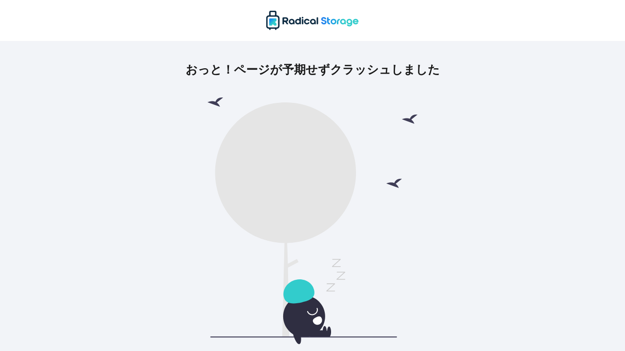

--- FILE ---
content_type: text/html; charset=utf-8
request_url: https://radicalstorage.com/ja/luggage-storage/melbourne/southern-cross-station
body_size: 112762
content:
<!DOCTYPE html><html xmlns="http://www.w3.org/1999/xhtml" lang="ja-JP" class="__className_c6263a"><head><meta charSet="utf-8"/><meta name="viewport" content="width=device-width, initial-scale=1.0, maximum-scale=1.0, viewport-fit=cover"/><link media="(min-width: 1200px)" as="image" rel="preload" href="https://assets.radical.storage/static/logo/radical-storage-network-default.svg"/><title>荷物預かり所とコインロッカーMelbourne サザンクロス駅 | Radical Storage</title><meta name="robots" content="INDEX,FOLLOW"/><meta name="description" content="✓ Melbourne サザンクロス駅の荷物預かり所とコインロッカー ✓ サイズ制限なし ✓ Radical Storageで今すぐオンライン予約、史上初の荷物預かりネットワーク。"/><script type="application/ld+json">{"@context":"http://schema.org","@type":"FAQPage","mainEntity":[{"@type":"Question","name":"メルボルンで荷物を預けるにはいくらかかりますか？","acceptedAnswer":{"@type":"Answer","text":"メルボルンのRadical Storageの荷物預かりは、わずかA$ 7.9。"}},{"@type":"Question","name":"メルボルンで荷物預かりを予約するには？","acceptedAnswer":{"@type":"Answer","text":"アプリをダウンロードするか、ウェブサイトをご覧いただければ、お好きな荷物預かりをご予約いただけます。"}},{"@type":"Question","name":"メルボルンで荷物預かりはどこにありますか？","acceptedAnswer":{"@type":"Answer","text":"メルボルンで荷物を安全なスペースに保管したい方は、ラディカル・ストレージのウェブサイトをご覧ください。"}},{"@type":"Question","name":"サザンクロス駅で荷物を預けることはできますか？","acceptedAnswer":{"@type":"Answer","text":"はい、ラディカル・ストレージはサザンクロス駅周辺に多くの荷物預かり所をご用意しております。"}},{"@type":"Question","name":"メルボルンにロッカーはありますか？","acceptedAnswer":{"@type":"Answer","text":"ラディカル・ストレージのおかげで、メルボルンの街中にたくさんの荷物預かり所があり、外出先でも便利に予約・利用することができます。"}}]}</script><script type="application/ld+json">{"@context":"https://schema.org","@type":"Organization","@id":"https://radicalstorage.com/ja/#organization","name":"Radical Storage","alternateName":"BAGBNB","url":"https://radicalstorage.com/ja","contactPoint":[{"@type":"ContactPoint","email":"support@radicalstorage.com","contactType":"Customer service via email","url":"https://radicalstorage.com/ja/?openchat=1"}],"sameAs":["https://www.facebook.com/radicalstorage/","https://twitter.com/RadicalStorage","https://www.linkedin.com/company/radicalstorage","https://www.instagram.com/radicalstorage/"]}</script><script type="application/ld+json">{"@context":"http://schema.org/","@type":"WebSite","name":"Radical Storage","alternateName":"荷物預かり所とコインロッカーMelbourne サザンクロス駅 | Radical Storage","url":"https://radicalstorage.com/ja"}</script><script type="application/ld+json">{"@context":"http://schema.org","@type":"SelfStorage","@id":"/ja/luggage-storage/melbourne/southern-cross-station","url":"https://radicalstorage.com/ja/luggage-storage/melbourne/southern-cross-station","image":"https://assets.radical.storage/luggage-storage/southern-cross-station/350x200.8297.jpg","name":"Radical Storage - Luggage Storage Southern Cross Train Station","alternateName":"Radical Storage | Melbourne サザンクロス駅","description":"✓ Melbourne サザンクロス駅の荷物預かり所とコインロッカー ✓ サイズ制限なし ✓ Radical Storageで今すぐオンライン予約、史上初の荷物預かりネットワーク。","logo":"https://assets.radical.storage/static/logo/radical-storage-network-default.svg","email":"support+southern-cross-station@radicalstorage.com","parentOrganization":{"@id":"https://radicalstorage.com/ja/#organization"},"slogan":"✓ Melbourne サザンクロス駅の荷物預かり所とコインロッカー ✓ サイズ制限なし ✓ Radical Storageで今すぐオンライン予約、史上初の荷物預かりネットワーク。","contactPoint":[{"@type":"ContactPoint","email":"support@radicalstorage.com","contactType":"Customer service via email","url":"https://radicalstorage.com/ja/?openchat=1"}],"sameAs":["https://www.facebook.com/radicalstorage/","https://twitter.com/RadicalStorage","https://www.linkedin.com/company/radicalstorage","https://www.instagram.com/radicalstorage/"],"priceRange":"A$7.90/day","aggregateRating":{"@type":"AggregateRating","bestRating":"5","worstRating":"1","ratingValue":4.8,"reviewCount":404473},"review":[{"@type":"Review","author":{"@type":"Person","name":"Harshana Y.","image":"https://api.adorable.io/avatars/73/Harshana-Y."},"datePublished":"2026-01-22","headline":"","reviewBody":"荷物を預けるのに最適な場所。しかもクッキーショップでもある。親切なサービス。","reviewRating":{"@type":"Rating","bestRating":"5","worstRating":"1","ratingValue":5},"inLanguage":"ja"},{"@type":"Review","author":{"@type":"Person","name":"Danyella M.","image":"https://api.adorable.io/avatars/73/Danyella-M."},"datePublished":"2026-01-21","headline":"","reviewBody":"ホームページから超簡単に予約できます。都市を検索し、地図上で最適なストレージを選び、預ける荷物の個数を追加して予約するだけ。確認後、正確な住所が通知されます（私の場合はセブンイレブンでした）。全てが非常に簡単でスムーズでした。Radical Storageを強くお勧めします。","reviewRating":{"@type":"Rating","bestRating":"5","worstRating":"1","ratingValue":5},"inLanguage":"ja"},{"@type":"Review","author":{"@type":"Person","name":"Pedro G.","image":"https://api.adorable.io/avatars/73/Pedro-G."},"datePublished":"2026-01-21","headline":"","reviewBody":"サービスが簡単。スタッフは親切でとても気持ちがいい","reviewRating":{"@type":"Rating","bestRating":"5","worstRating":"1","ratingValue":5},"inLanguage":"ja"},{"@type":"Review","author":{"@type":"Person","name":"Ilaria c.","image":"https://api.adorable.io/avatars/73/Ilaria-c."},"datePublished":"2026-01-21","headline":"","reviewBody":"とても楽しく過ごせました。オーナーも非常に親切でした。改めて感謝申し上げます。","reviewRating":{"@type":"Rating","bestRating":"5","worstRating":"1","ratingValue":5},"inLanguage":"ja"},{"@type":"Review","author":{"@type":"Person","name":"Sébastien F.","image":"https://api.adorable.io/avatars/73/Sébastien-F."},"datePublished":"2026-01-21","headline":"","reviewBody":"説得力のあるシステムです。カウンターの方がQRコードをスキャンし、荷物の写真を撮った後、荷物を受け取りました。数時間後に荷物を受け取りました。すべて順調でした。この方法を迷わずお勧めします。","reviewRating":{"@type":"Rating","bestRating":"5","worstRating":"1","ratingValue":5},"inLanguage":"ja"},{"@type":"Review","author":{"@type":"Person","name":"Sara L. E.","image":"https://api.adorable.io/avatars/73/Sara-L. E."},"datePublished":"2026-01-21","headline":"","reviewBody":"とても簡単で、何よりもバスステーションから2分の距離にあります！","reviewRating":{"@type":"Rating","bestRating":"5","worstRating":"1","ratingValue":5},"inLanguage":"ja"},{"@type":"Review","author":{"@type":"Person","name":"Georgie O. J.","image":"https://api.adorable.io/avatars/73/Georgie-O. J."},"datePublished":"2026-01-21","headline":"","reviewBody":"親切なスタッフ、安全な保管。ユーストン駅と大英博物館へのアクセスが非常に便利。","reviewRating":{"@type":"Rating","bestRating":"5","worstRating":"1","ratingValue":5},"inLanguage":"ja"},{"@type":"Review","author":{"@type":"Person","name":"Denise L.","image":"https://api.adorable.io/avatars/73/Denise-L."},"datePublished":"2026-01-21","headline":"","reviewBody":"迅速な預け入れと受け取り、受け取り時にはタクシー乗り場へのアクセスが容易","reviewRating":{"@type":"Rating","bestRating":"5","worstRating":"1","ratingValue":5},"inLanguage":"ja"},{"@type":"Review","author":{"@type":"Person","name":"Diego M.","image":"https://api.adorable.io/avatars/73/Diego-M."},"datePublished":"2026-01-21","headline":"","reviewBody":"すべて順調でした。大きなスーツケースを問題なく預けられました。","reviewRating":{"@type":"Rating","bestRating":"5","worstRating":"1","ratingValue":5},"inLanguage":"ja"},{"@type":"Review","author":{"@type":"Person","name":"Vicky p.","image":"https://api.adorable.io/avatars/73/Vicky-p."},"datePublished":"2026-01-21","headline":"","reviewBody":"とても親切な方々で、私たちの荷物は完璧な状態でした！","reviewRating":{"@type":"Rating","bestRating":"5","worstRating":"1","ratingValue":5},"inLanguage":"ja"},{"@type":"Review","author":{"@type":"Person","name":"Nina L.","image":"https://api.adorable.io/avatars/73/Nina-L."},"datePublished":"2026-01-21","headline":"","reviewBody":"とても親切で、気さくで、気取らない。完璧です！","reviewRating":{"@type":"Rating","bestRating":"5","worstRating":"1","ratingValue":5},"inLanguage":"ja"},{"@type":"Review","author":{"@type":"Person","name":"Tetiana M.","image":"https://api.adorable.io/avatars/73/Tetiana-M."},"datePublished":"2026-01-21","headline":"","reviewBody":"このサービスには大変満足しました。迅速かつ正確でした","reviewRating":{"@type":"Rating","bestRating":"5","worstRating":"1","ratingValue":5},"inLanguage":"ja"},{"@type":"Review","author":{"@type":"Person","name":"Charlotte M.","image":"https://api.adorable.io/avatars/73/Charlotte-M."},"datePublished":"2026-01-21","headline":"","reviewBody":"駅の荷物預かり所よりずっと安い…しかもすぐ隣にある。スタッフは親切で柔軟に対応してくれる。おすすめします 👍","reviewRating":{"@type":"Rating","bestRating":"5","worstRating":"1","ratingValue":5},"inLanguage":"ja"},{"@type":"Review","author":{"@type":"Person","name":"Daniel G.","image":"https://api.adorable.io/avatars/73/Daniel-G."},"datePublished":"2026-01-21","headline":"","reviewBody":"とても親切で、駅にも非常に近く、荷物を預けるのに便利です。","reviewRating":{"@type":"Rating","bestRating":"5","worstRating":"1","ratingValue":5},"inLanguage":"ja"},{"@type":"Review","author":{"@type":"Person","name":"רותם ה. צ.","image":"https://api.adorable.io/avatars/73/רותם-ה. צ."},"datePublished":"2026-01-20","headline":"","reviewBody":"バッグや荷物を置いておくのはとても安心でした。予定外に遅れてしまい、オーナーはできる限り手助けをしてくれ、とても親切でした。しかし、時間厳守は大変重要です。","reviewRating":{"@type":"Rating","bestRating":"5","worstRating":"1","ratingValue":5},"inLanguage":"ja"},{"@type":"Review","author":{"@type":"Person","name":"Keltoum ","image":"https://api.adorable.io/avatars/73/Keltoum-"},"datePublished":"2026-01-20","headline":"","reviewBody":"非常に効率的で信頼性が高いです。おすすめします！","reviewRating":{"@type":"Rating","bestRating":"5","worstRating":"1","ratingValue":5},"inLanguage":"ja"},{"@type":"Review","author":{"@type":"Person","name":"Agustín M.","image":"https://api.adorable.io/avatars/73/Agustín-M."},"datePublished":"2026-01-20","headline":"","reviewBody":"2つのスーツケースを約8時間その場所に預けました。問題はありませんでした。2026年1月16日","reviewRating":{"@type":"Rating","bestRating":"5","worstRating":"1","ratingValue":5},"inLanguage":"ja"},{"@type":"Review","author":{"@type":"Person","name":"Dirk T.","image":"https://api.adorable.io/avatars/73/Dirk-T."},"datePublished":"2026-01-20","headline":"","reviewBody":"すべて完璧にうまくいきました。場所はショッピングセンター内です。「ベースキャンプ」と書かれた入口から入り、すぐ右に曲がってまっすぐ進んでください。","reviewRating":{"@type":"Rating","bestRating":"5","worstRating":"1","ratingValue":5},"inLanguage":"ja"},{"@type":"Review","author":{"@type":"Person","name":"Jeffrey G.","image":"https://api.adorable.io/avatars/73/Jeffrey-G."},"datePublished":"2026-01-20","headline":"","reviewBody":"素晴らしいサービス、とても簡単 - ファラガット駅に非常に近い","reviewRating":{"@type":"Rating","bestRating":"5","worstRating":"1","ratingValue":5},"inLanguage":"ja"},{"@type":"Review","author":{"@type":"Person","name":"David S.","image":"https://api.adorable.io/avatars/73/David-S."},"datePublished":"2026-01-20","headline":"","reviewBody":"簡単で便利なサービス。フライトが遅いのに既にチェックアウト済みで、荷物を安全に預けたい場合に最適です。","reviewRating":{"@type":"Rating","bestRating":"5","worstRating":"1","ratingValue":5},"inLanguage":"ja"},{"@type":"Review","author":{"@type":"Person","name":"Rosie H.","image":"https://api.adorable.io/avatars/73/Rosie-H."},"datePublished":"2026-01-20","headline":"","reviewBody":"非常に親切でフレンドリー、強くお勧めします","reviewRating":{"@type":"Rating","bestRating":"5","worstRating":"1","ratingValue":5},"inLanguage":"ja"},{"@type":"Review","author":{"@type":"Person","name":"Pajiqq ","image":"https://api.adorable.io/avatars/73/Pajiqq-"},"datePublished":"2026-01-20","headline":"","reviewBody":"バス停からそんなに遠くないよ。そこで働くおばさんがすごく親切で、全く問題なかった。おすすめ👍","reviewRating":{"@type":"Rating","bestRating":"5","worstRating":"1","ratingValue":5},"inLanguage":"ja"},{"@type":"Review","author":{"@type":"Person","name":"Camille J.","image":"https://api.adorable.io/avatars/73/Camille-J."},"datePublished":"2026-01-20","headline":"","reviewBody":"素晴らしい。スタッフも親切。とても効率的な解決策でした。バッグを受け取る前に、そこで昼食をとりました。地元の料理で、とても手頃な価格でした。","reviewRating":{"@type":"Rating","bestRating":"5","worstRating":"1","ratingValue":5},"inLanguage":"ja"},{"@type":"Review","author":{"@type":"Person","name":"Avery H.","image":"https://api.adorable.io/avatars/73/Avery-H."},"datePublished":"2026-01-20","headline":"","reviewBody":"荷物を預けるのに非常に信頼性が高く便利な場所です。親切で助かるスタッフ。また利用したいです。強くお勧めします。","reviewRating":{"@type":"Rating","bestRating":"5","worstRating":"1","ratingValue":5},"inLanguage":"ja"},{"@type":"Review","author":{"@type":"Person","name":"Elena L.","image":"https://api.adorable.io/avatars/73/Elena-L."},"datePublished":"2026-01-20","headline":"","reviewBody":"礼儀正しさ、時間厳守、そして快適さ。オスティエンセ駅のEataly側に非常に近いので、とても便利です。","reviewRating":{"@type":"Rating","bestRating":"5","worstRating":"1","ratingValue":5},"inLanguage":"ja"},{"@type":"Review","author":{"@type":"Person","name":"Kelly M.","image":"https://api.adorable.io/avatars/73/Kelly-M."},"datePublished":"2026-01-20","headline":"","reviewBody":"スタッフがとても親切場所が分かりやすい","reviewRating":{"@type":"Rating","bestRating":"5","worstRating":"1","ratingValue":5},"inLanguage":"ja"},{"@type":"Review","author":{"@type":"Person","name":"Anna A.","image":"https://api.adorable.io/avatars/73/Anna-A."},"datePublished":"2026-01-20","headline":"","reviewBody":"ベイプショップに荷物を預けるのは心配だったけど、実際は全く問題なく、とてもスムーズだった。","reviewRating":{"@type":"Rating","bestRating":"5","worstRating":"1","ratingValue":5},"inLanguage":"ja"},{"@type":"Review","author":{"@type":"Person","name":"Sr H. G.","image":"https://api.adorable.io/avatars/73/Sr-H. G."},"datePublished":"2026-01-20","headline":"","reviewBody":"素晴らしいラテン系商品店、送金サービス、Amazonの荷物受け取り、冷たい飲み物、スナック類…親切で働き者のスタッフ。","reviewRating":{"@type":"Rating","bestRating":"5","worstRating":"1","ratingValue":5},"inLanguage":"ja"},{"@type":"Review","author":{"@type":"Person","name":"Mathias S.","image":"https://api.adorable.io/avatars/73/Mathias-S."},"datePublished":"2026-01-20","headline":"","reviewBody":"非常に親切で、まったく問題ありません。午前10時より早い時間帯にアクセスできればさらに良かったと思います。","reviewRating":{"@type":"Rating","bestRating":"5","worstRating":"1","ratingValue":5},"inLanguage":"ja"},{"@type":"Review","author":{"@type":"Person","name":"Loan G.","image":"https://api.adorable.io/avatars/73/Loan-G."},"datePublished":"2026-01-20","headline":"","reviewBody":"とても便利な手荷物預かり所です。アプリ経由よりも現地で直接支払う方が料金がお得です。スタッフは親切でフレンドリーです。荷物を簡単に預けられる良い選択肢です。","reviewRating":{"@type":"Rating","bestRating":"5","worstRating":"1","ratingValue":5},"inLanguage":"ja"},{"@type":"Review","author":{"@type":"Person","name":"Roberta P.","image":"https://api.adorable.io/avatars/73/Roberta-P."},"datePublished":"2026-01-20","headline":"","reviewBody":"すべて完璧で、スタッフは親切で有能です。","reviewRating":{"@type":"Rating","bestRating":"5","worstRating":"1","ratingValue":5},"inLanguage":"ja"},{"@type":"Review","author":{"@type":"Person","name":"Lesley H.","image":"https://api.adorable.io/avatars/73/Lesley-H."},"datePublished":"2026-01-20","headline":"","reviewBody":"人々は親切で友好的、そして助けてくれました。孫娘の足が痛がっていたので、靴を履き替えてスーツケースにしまってもいいか尋ねました。そうすれば買い物が続けられるからです。彼らは快く承諾してくれ、全く問題ありませんでした。また利用したいです。","reviewRating":{"@type":"Rating","bestRating":"5","worstRating":"1","ratingValue":5},"inLanguage":"ja"},{"@type":"Review","author":{"@type":"Person","name":"Valentine ","image":"https://api.adorable.io/avatars/73/Valentine-"},"datePublished":"2026-01-20","headline":"","reviewBody":"とても実用的で、とてもいい人だ。信頼できる。","reviewRating":{"@type":"Rating","bestRating":"5","worstRating":"1","ratingValue":5},"inLanguage":"ja"},{"@type":"Review","author":{"@type":"Person","name":"Bilal O.","image":"https://api.adorable.io/avatars/73/Bilal-O."},"datePublished":"2026-01-20","headline":"","reviewBody":"完璧な場所、とても清潔で、スタッフも非常に親切でした。","reviewRating":{"@type":"Rating","bestRating":"5","worstRating":"1","ratingValue":5},"inLanguage":"ja"},{"@type":"Review","author":{"@type":"Person","name":"Miljan G.","image":"https://api.adorable.io/avatars/73/Miljan-G."},"datePublished":"2026-01-20","headline":"","reviewBody":"手続きは簡単で、そこで働いている男性は親切でした。おすすめしやすいです。","reviewRating":{"@type":"Rating","bestRating":"5","worstRating":"1","ratingValue":5},"inLanguage":"ja"},{"@type":"Review","author":{"@type":"Person","name":"Eric ","image":"https://api.adorable.io/avatars/73/Eric-"},"datePublished":"2026-01-20","headline":"","reviewBody":"親切な対応、効率的、迅速。オルリー方面の大学都市まで10m、モンツーリ公園周辺にお住まいの方には便利です。","reviewRating":{"@type":"Rating","bestRating":"5","worstRating":"1","ratingValue":5},"inLanguage":"ja"},{"@type":"Review","author":{"@type":"Person","name":"Darren d.","image":"https://api.adorable.io/avatars/73/Darren-d."},"datePublished":"2026-01-20","headline":"","reviewBody":"地図上の場所から簡単にダウンロード、簡単に予約。返却も受け取りも迅速かつ効率的でした。","reviewRating":{"@type":"Rating","bestRating":"5","worstRating":"1","ratingValue":5},"inLanguage":"ja"},{"@type":"Review","author":{"@type":"Person","name":"Miroslav A.","image":"https://api.adorable.io/avatars/73/Miroslav-A."},"datePublished":"2026-01-20","headline":"","reviewBody":"初めて利用しましたが、お勧めします。返却・受け取りが迅速でした。オンライン予約時やスタッフとのやり取りで、説明が明確でした。","reviewRating":{"@type":"Rating","bestRating":"5","worstRating":"1","ratingValue":5},"inLanguage":"ja"},{"@type":"Review","author":{"@type":"Person","name":"Thomas ","image":"https://api.adorable.io/avatars/73/Thomas-"},"datePublished":"2026-01-20","headline":"","reviewBody":"素晴らしい体験でした！アクセスも良く、スタッフも親切でした。バス停が目の前にあり、徒歩1分です。おすすめです！","reviewRating":{"@type":"Rating","bestRating":"5","worstRating":"1","ratingValue":5},"inLanguage":"ja"},{"@type":"Review","author":{"@type":"Person","name":"Gábor S.","image":"https://api.adorable.io/avatars/73/Gábor-S."},"datePublished":"2026-01-20","headline":"","reviewBody":"すべて順調で、スタッフは親切でした。","reviewRating":{"@type":"Rating","bestRating":"5","worstRating":"1","ratingValue":5},"inLanguage":"ja"},{"@type":"Review","author":{"@type":"Person","name":"Oscar E. M.","image":"https://api.adorable.io/avatars/73/Oscar-E. M."},"datePublished":"2026-01-20","headline":"","reviewBody":"対応してくれた女性はとても親切でした。リュックやスーツケースは別の部屋に運ばれるので安全です。","reviewRating":{"@type":"Rating","bestRating":"5","worstRating":"1","ratingValue":5},"inLanguage":"ja"},{"@type":"Review","author":{"@type":"Person","name":"Chris S.","image":"https://api.adorable.io/avatars/73/Chris-S."},"datePublished":"2026-01-20","headline":"","reviewBody":"とても簡単で、倉庫がある店舗の従業員は親切で迅速、そして助けてくれました。昼休みと夕食の間の閉店時間でも、シフトの合間にまだ作業していたので、すぐに受け取れるように個人の電話番号まで教えてくれたのです。","reviewRating":{"@type":"Rating","bestRating":"5","worstRating":"1","ratingValue":5},"inLanguage":"ja"},{"@type":"Review","author":{"@type":"Person","name":"Moreno ","image":"https://api.adorable.io/avatars/73/Moreno-"},"datePublished":"2026-01-20","headline":"","reviewBody":"すべて完璧、オーナーはとても親切でした","reviewRating":{"@type":"Rating","bestRating":"5","worstRating":"1","ratingValue":5},"inLanguage":"ja"},{"@type":"Review","author":{"@type":"Person","name":"Dimitri ","image":"https://api.adorable.io/avatars/73/Dimitri-"},"datePublished":"2026-01-19","headline":"","reviewBody":"サービスにはとても満足している。予約するとすぐに提携店が表示されます。私の場合は、サン・ラザール駅の隣の入り口でした。お店の人はとても親切で、ピックアップのために作られた小切手の写真もあります。","reviewRating":{"@type":"Rating","bestRating":"5","worstRating":"1","ratingValue":5},"inLanguage":"ja"},{"@type":"Review","author":{"@type":"Person","name":"Lassagne ","image":"https://api.adorable.io/avatars/73/Lassagne-"},"datePublished":"2026-01-19","headline":"","reviewBody":"迅速で簡単な予約。ホテルでの応対も非常に良く、送迎も非常に迅速だった。","reviewRating":{"@type":"Rating","bestRating":"5","worstRating":"1","ratingValue":5},"inLanguage":"ja"},{"@type":"Review","author":{"@type":"Person","name":"Javier ","image":"https://api.adorable.io/avatars/73/Javier-"},"datePublished":"2026-01-19","headline":"","reviewBody":"素晴らしいサービスでした。バリローチェのダウンタウンにあるホテルに荷物を預けることができた。スタッフは非常に親切で、ロビー、バスルーム、Wi-Fi、ダイニングルームを必要なだけ使ってくれた。スーツケースが6ドルという値段はとても良いと思う。","reviewRating":{"@type":"Rating","bestRating":"5","worstRating":"1","ratingValue":5},"inLanguage":"ja"},{"@type":"Review","author":{"@type":"Person","name":"Kholood ","image":"https://api.adorable.io/avatars/73/Kholood-"},"datePublished":"2026-01-19","headline":"","reviewBody":"荷物を預けて出るまで一瞬だった！また、タクシーに荷物を乗せるのも手伝ってくれました。","reviewRating":{"@type":"Rating","bestRating":"5","worstRating":"1","ratingValue":5},"inLanguage":"ja"},{"@type":"Review","author":{"@type":"Person","name":"Traveler ","image":"https://api.adorable.io/avatars/73/Traveler-"},"datePublished":"2026-01-19","headline":"","reviewBody":"荷物を預けるには高すぎるかもしれないが、それ以外はすべて完璧だった。スタッフは迅速でプロフェッショナルだった。","reviewRating":{"@type":"Rating","bestRating":"5","worstRating":"1","ratingValue":5},"inLanguage":"ja"},{"@type":"Review","author":{"@type":"Person","name":"Wyatt ","image":"https://api.adorable.io/avatars/73/Wyatt-"},"datePublished":"2026-01-19","headline":"","reviewBody":"僕らにとってはパーフェクトだった。スタッフはとても親切でした。ありがとうございました。","reviewRating":{"@type":"Rating","bestRating":"5","worstRating":"1","ratingValue":5},"inLanguage":"ja"},{"@type":"Review","author":{"@type":"Person","name":"Michele ","image":"https://api.adorable.io/avatars/73/Michele-"},"datePublished":"2026-01-19","headline":"","reviewBody":"場所も便利で、荷物を預ける手続きも簡単で、お店も遅くまで開いていて、とてもよかった。","reviewRating":{"@type":"Rating","bestRating":"5","worstRating":"1","ratingValue":5},"inLanguage":"ja"},{"@type":"Review","author":{"@type":"Person","name":"Customer ","image":"https://api.adorable.io/avatars/73/Customer-"},"datePublished":"2026-01-19","headline":"","reviewBody":"アクセスしやすく、安全で、空港行きの鉄道駅に近く、しかも市内中心部にも近い。","reviewRating":{"@type":"Rating","bestRating":"5","worstRating":"1","ratingValue":5},"inLanguage":"ja"},{"@type":"Review","author":{"@type":"Person","name":"Nicolas ","image":"https://api.adorable.io/avatars/73/Nicolas-"},"datePublished":"2026-01-19","headline":"","reviewBody":"とてもお勧め。とても迅速で簡単でした。バンズのスタッフはとても親切でした！","reviewRating":{"@type":"Rating","bestRating":"5","worstRating":"1","ratingValue":5},"inLanguage":"ja"},{"@type":"Review","author":{"@type":"Person","name":"Fernando ","image":"https://api.adorable.io/avatars/73/Fernando-"},"datePublished":"2026-01-18","headline":"","reviewBody":"荷物を預ける場所を予約するのはとても簡単だった。ヘルプデスクのサービスは、私たちの質問にとても素早く答えてくれました。荷物を預ける場所は、コロッセオにとても近く、とても良い場所でした。そこで働く人々はとても親切でフレンドリーでした。私たちのバッグは安全に保管されていました！","reviewRating":{"@type":"Rating","bestRating":"5","worstRating":"1","ratingValue":5},"inLanguage":"ja"},{"@type":"Review","author":{"@type":"Person","name":"Lucila ","image":"https://api.adorable.io/avatars/73/Lucila-"},"datePublished":"2026-01-18","headline":"","reviewBody":"とてもお勧め！とてもフレンドリーなスタッフ！駅からも近く、とても便利です。スタッフの方が私たちの言葉を丁寧に教えてくれました。\nありがとうございました！","reviewRating":{"@type":"Rating","bestRating":"5","worstRating":"1","ratingValue":5},"inLanguage":"ja"},{"@type":"Review","author":{"@type":"Person","name":"Samuel ","image":"https://api.adorable.io/avatars/73/Samuel-"},"datePublished":"2026-01-18","headline":"","reviewBody":"すべてが素晴らしかった。駅に近い素晴らしいロケーション、素晴らしいスタッフ、安心感。価格も良い。","reviewRating":{"@type":"Rating","bestRating":"5","worstRating":"1","ratingValue":5},"inLanguage":"ja"},{"@type":"Review","author":{"@type":"Person","name":"Traveler ","image":"https://api.adorable.io/avatars/73/Traveler-"},"datePublished":"2026-01-18","headline":"","reviewBody":"オーナーはとても信頼でき、私たちのスケジュールにも柔軟に対応してくれました。荷物を預かってくれたり、とても親切でした。また利用したいと思います！","reviewRating":{"@type":"Rating","bestRating":"5","worstRating":"1","ratingValue":5},"inLanguage":"ja"},{"@type":"Review","author":{"@type":"Person","name":"Simone ","image":"https://api.adorable.io/avatars/73/Simone-"},"datePublished":"2026-01-18","headline":"","reviewBody":"従業員の方は本当に親切で、必要な情報も教えてくれました。","reviewRating":{"@type":"Rating","bestRating":"5","worstRating":"1","ratingValue":5},"inLanguage":"ja"},{"@type":"Review","author":{"@type":"Person","name":"Irene ","image":"https://api.adorable.io/avatars/73/Irene-"},"datePublished":"2026-01-18","headline":"","reviewBody":"駅から近くとても便利な場所にあり、ミニマーケットの中にある。営業時間は夜8時までで、ほとんどの列車の時刻表には最適である。","reviewRating":{"@type":"Rating","bestRating":"5","worstRating":"1","ratingValue":5},"inLanguage":"ja"},{"@type":"Review","author":{"@type":"Person","name":"Maranda ","image":"https://api.adorable.io/avatars/73/Maranda-"},"datePublished":"2026-01-18","headline":"","reviewBody":"ウォーターフロントやパイクス・プレイスでのアクティビティに最適なロケーション。場所はとてもわかりやすかった。最初は場所を間違えたかと思いましたが、違いました。オーナーはとてもフレンドリーでした。彼は他のお客さんを助けた後、私のコードをスキャンし、私たちのバッグの写真を撮りました。ピックアップの際、彼はコードをスキャンして荷物を渡してくれた。何も触られなかった。プレー中7時間バッグを預かってくれて、1つ6ドル。とてもお勧めです！それだけの価値があります！","reviewRating":{"@type":"Rating","bestRating":"5","worstRating":"1","ratingValue":5},"inLanguage":"ja"},{"@type":"Review","author":{"@type":"Person","name":"Kees ","image":"https://api.adorable.io/avatars/73/Kees-"},"datePublished":"2026-01-18","headline":"","reviewBody":"完璧な部屋と、数時間後に荷物を預けるための方法。静かで快適。","reviewRating":{"@type":"Rating","bestRating":"5","worstRating":"1","ratingValue":5},"inLanguage":"ja"},{"@type":"Review","author":{"@type":"Person","name":"Penfold ","image":"https://api.adorable.io/avatars/73/Penfold-"},"datePublished":"2026-01-18","headline":"","reviewBody":"素晴らしいサービスと、私を解決してくれた素敵で丁寧なスタッフ。","reviewRating":{"@type":"Rating","bestRating":"5","worstRating":"1","ratingValue":5},"inLanguage":"ja"},{"@type":"Review","author":{"@type":"Person","name":"Maria ","image":"https://api.adorable.io/avatars/73/Maria-"},"datePublished":"2026-01-18","headline":"","reviewBody":"駅からはかなり歩くが、市場まではバスで行ける。オーナーはとても親切でフレンドリー！荷物も安全でした！","reviewRating":{"@type":"Rating","bestRating":"5","worstRating":"1","ratingValue":5},"inLanguage":"ja"},{"@type":"Review","author":{"@type":"Person","name":"Anthony ","image":"https://api.adorable.io/avatars/73/Anthony-"},"datePublished":"2026-01-18","headline":"","reviewBody":"バッグを預けるには最高の場所だ！お客さんの目に触れないように、別室のドアの向こうに置いてくれるので、100％安全です。セントラル駅にとても近く、値段も手頃で、5個目のバッグを預けると無料になり、リピーターには割引もある。これで手荷物に重さを感じることなく街を楽しむことができる。ラディカル・ストレージ、そして私の荷物を預かってくれた企業の皆さん、ありがとうございましたᙂ。","reviewRating":{"@type":"Rating","bestRating":"5","worstRating":"1","ratingValue":5},"inLanguage":"ja"},{"@type":"Review","author":{"@type":"Person","name":"Michael ","image":"https://api.adorable.io/avatars/73/Michael-"},"datePublished":"2026-01-18","headline":"","reviewBody":"店はわかりやすく、スタッフは親切で手際がいい。お店はドルトムント中央駅から徒歩8分ほど。送迎もスムーズだった。","reviewRating":{"@type":"Rating","bestRating":"5","worstRating":"1","ratingValue":5},"inLanguage":"ja"},{"@type":"Review","author":{"@type":"Person","name":"Traveler ","image":"https://api.adorable.io/avatars/73/Traveler-"},"datePublished":"2026-01-17","headline":"","reviewBody":"素晴らしい。時間通りに送迎。とても簡単な手続き。\nマクドナルド・リガ旧市街のそばにあるリバティ・ホテルでした。","reviewRating":{"@type":"Rating","bestRating":"5","worstRating":"1","ratingValue":5},"inLanguage":"ja"},{"@type":"Review","author":{"@type":"Person","name":"Esthir ","image":"https://api.adorable.io/avatars/73/Esthir-"},"datePublished":"2026-01-17","headline":"","reviewBody":"Όλα καλά！Ακριβώς απέναντι από τον σταθμό εύκολα το βρίσκεις το μαγαζί.Και το check in και το check out είναι πολύ εύκολη διαδικασίία και γρήγορη.Σίγουρα θα το ξανά προτιμήσουμε ????.","reviewRating":{"@type":"Rating","bestRating":"5","worstRating":"1","ratingValue":5},"inLanguage":"ja"},{"@type":"Review","author":{"@type":"Person","name":"Yemina ","image":"https://api.adorable.io/avatars/73/Yemina-"},"datePublished":"2026-01-17","headline":"","reviewBody":"サービスは素晴らしく、とても信頼できる！荷物を置いて散歩に行く！完璧","reviewRating":{"@type":"Rating","bestRating":"5","worstRating":"1","ratingValue":5},"inLanguage":"ja"},{"@type":"Review","author":{"@type":"Person","name":"Manuel ","image":"https://api.adorable.io/avatars/73/Manuel-"},"datePublished":"2026-01-17","headline":"","reviewBody":"チャマルティン駅からわずか10分のところにある。","reviewRating":{"@type":"Rating","bestRating":"5","worstRating":"1","ratingValue":5},"inLanguage":"ja"},{"@type":"Review","author":{"@type":"Person","name":"Stephen ","image":"https://api.adorable.io/avatars/73/Stephen-"},"datePublished":"2026-01-17","headline":"","reviewBody":"何度も利用した。  予約もチェックインも簡単。  お勧めです！","reviewRating":{"@type":"Rating","bestRating":"5","worstRating":"1","ratingValue":5},"inLanguage":"ja"},{"@type":"Review","author":{"@type":"Person","name":"Bella ","image":"https://api.adorable.io/avatars/73/Bella-"},"datePublished":"2026-01-17","headline":"","reviewBody":"ノーザン・ショット・ショップの中だ。すべてが簡単で問題なかった。","reviewRating":{"@type":"Rating","bestRating":"5","worstRating":"1","ratingValue":5},"inLanguage":"ja"},{"@type":"Review","author":{"@type":"Person","name":"Salva ","image":"https://api.adorable.io/avatars/73/Salva-"},"datePublished":"2026-01-17","headline":"","reviewBody":"スーツケースを長く置いても問題ないと言ってくれた。","reviewRating":{"@type":"Rating","bestRating":"5","worstRating":"1","ratingValue":5},"inLanguage":"ja"},{"@type":"Review","author":{"@type":"Person","name":"Ghosn ","image":"https://api.adorable.io/avatars/73/Ghosn-"},"datePublished":"2026-01-17","headline":"","reviewBody":"安くて、駅から近くて、スタッフが親切。","reviewRating":{"@type":"Rating","bestRating":"5","worstRating":"1","ratingValue":5},"inLanguage":"ja"},{"@type":"Review","author":{"@type":"Person","name":"Tommaso ","image":"https://api.adorable.io/avatars/73/Tommaso-"},"datePublished":"2026-01-17","headline":"","reviewBody":"正確なチェックインとチェックアウト、優れた手荷物取り扱い、親切さと親しみやすさ。","reviewRating":{"@type":"Rating","bestRating":"5","worstRating":"1","ratingValue":5},"inLanguage":"ja"},{"@type":"Review","author":{"@type":"Person","name":"Eleonora ","image":"https://api.adorable.io/avatars/73/Eleonora-"},"datePublished":"2026-01-17","headline":"","reviewBody":"すべてが素晴らしかった。とても満足している。","reviewRating":{"@type":"Rating","bestRating":"5","worstRating":"1","ratingValue":5},"inLanguage":"ja"},{"@type":"Review","author":{"@type":"Person","name":"Customer ","image":"https://api.adorable.io/avatars/73/Customer-"},"datePublished":"2026-01-17","headline":"","reviewBody":"北駅からも近く、綺麗な店舗で、とても親切に対応していただけました。大きさを気にせず預けられるし、安いのでお勧めします。","reviewRating":{"@type":"Rating","bestRating":"5","worstRating":"1","ratingValue":5},"inLanguage":"ja"},{"@type":"Review","author":{"@type":"Person","name":"Ryan ","image":"https://api.adorable.io/avatars/73/Ryan-"},"datePublished":"2026-01-17","headline":"","reviewBody":"パルク・デ・プランスから徒歩で簡単にドロップオフでき、比較的簡単にピックアップできる。","reviewRating":{"@type":"Rating","bestRating":"5","worstRating":"1","ratingValue":5},"inLanguage":"ja"},{"@type":"Review","author":{"@type":"Person","name":"Francesca ","image":"https://api.adorable.io/avatars/73/Francesca-"},"datePublished":"2026-01-16","headline":"","reviewBody":"駅にとても近く、大きなロッカーもあり、とても便利だった。","reviewRating":{"@type":"Rating","bestRating":"5","worstRating":"1","ratingValue":5},"inLanguage":"ja"},{"@type":"Review","author":{"@type":"Person","name":"Pierpaolo ","image":"https://api.adorable.io/avatars/73/Pierpaolo-"},"datePublished":"2026-01-16","headline":"","reviewBody":"迅速で、非の打ちどころがなく、丁寧で、すべてにおいて高くないサービス。","reviewRating":{"@type":"Rating","bestRating":"5","worstRating":"1","ratingValue":5},"inLanguage":"ja"},{"@type":"Review","author":{"@type":"Person","name":"John ","image":"https://api.adorable.io/avatars/73/John-"},"datePublished":"2026-01-15","headline":"","reviewBody":"とても早くて簡単。  コノリー駅から道路を渡ってすぐ。  また利用します。","reviewRating":{"@type":"Rating","bestRating":"5","worstRating":"1","ratingValue":5},"inLanguage":"ja"},{"@type":"Review","author":{"@type":"Person","name":"Curthoys ","image":"https://api.adorable.io/avatars/73/Curthoys-"},"datePublished":"2026-01-15","headline":"","reviewBody":"スーツケースやバッグを持ち運ぶ手間もなく、楽しい一日を過ごすことができた。ビーチもショッピングセンターも徒歩5分。空港までのタクシーも予約してくれました。一日荷物を預ける場所が必要な人にはお勧めします。","reviewRating":{"@type":"Rating","bestRating":"5","worstRating":"1","ratingValue":5},"inLanguage":"ja"},{"@type":"Review","author":{"@type":"Person","name":"David ","image":"https://api.adorable.io/avatars/73/David-"},"datePublished":"2026-01-15","headline":"","reviewBody":"ディグベスにあるラディカル・ストレージを見つけるまで、いくつかの場所を試してみた。Googleがもっと役に立てばよかったのですが。予約手続きは、アカウントさえ持っていれば、とても早くて簡単でした。カフェのおじさんは本当に親切で、とてもフレンドリーだった。値段的には他より高かったが、実際には空いてなかったので、選択の余地はなかった。","reviewRating":{"@type":"Rating","bestRating":"5","worstRating":"1","ratingValue":5},"inLanguage":"ja"},{"@type":"Review","author":{"@type":"Person","name":"Paolo ","image":"https://api.adorable.io/avatars/73/Paolo-"},"datePublished":"2026-01-15","headline":"","reviewBody":"的確なサービス、シンプルで問題なし","reviewRating":{"@type":"Rating","bestRating":"5","worstRating":"1","ratingValue":5},"inLanguage":"ja"},{"@type":"Review","author":{"@type":"Person","name":"Chrysanthi ","image":"https://api.adorable.io/avatars/73/Chrysanthi-"},"datePublished":"2026-01-15","headline":"","reviewBody":"驚きの体験\n荷物を運ぶ手間が省ける","reviewRating":{"@type":"Rating","bestRating":"5","worstRating":"1","ratingValue":5},"inLanguage":"ja"},{"@type":"Review","author":{"@type":"Person","name":"Jodie ","image":"https://api.adorable.io/avatars/73/Jodie-"},"datePublished":"2026-01-14","headline":"","reviewBody":"お店はわかりやすく、美術館のすぐそばでした。スタッフも素敵でフレンドリーでした！","reviewRating":{"@type":"Rating","bestRating":"5","worstRating":"1","ratingValue":5},"inLanguage":"ja"},{"@type":"Review","author":{"@type":"Person","name":"Traveler ","image":"https://api.adorable.io/avatars/73/Traveler-"},"datePublished":"2026-01-14","headline":"","reviewBody":"すべてが素晴らしかった！\nまたお願いします。\n予想以上に簡単でした。）","reviewRating":{"@type":"Rating","bestRating":"5","worstRating":"1","ratingValue":5},"inLanguage":"ja"},{"@type":"Review","author":{"@type":"Person","name":"Michele ","image":"https://api.adorable.io/avatars/73/Michele-"},"datePublished":"2026-01-14","headline":"","reviewBody":"素晴らしいロケーション。荷物預かりサービスが素晴らしい。ドロップオフとピックアップはシームレスで、バッグは安全に保管された。非常に便利。","reviewRating":{"@type":"Rating","bestRating":"5","worstRating":"1","ratingValue":5},"inLanguage":"ja"},{"@type":"Review","author":{"@type":"Person","name":"David ","image":"https://api.adorable.io/avatars/73/David-"},"datePublished":"2026-01-14","headline":"","reviewBody":"数時間の荷物預けには最適。中心部にあり、スタッフも親切。値段が安い。","reviewRating":{"@type":"Rating","bestRating":"5","worstRating":"1","ratingValue":5},"inLanguage":"ja"},{"@type":"Review","author":{"@type":"Person","name":"Leder ","image":"https://api.adorable.io/avatars/73/Leder-"},"datePublished":"2026-01-14","headline":"","reviewBody":"簡単で実用的。親切な歓迎者","reviewRating":{"@type":"Rating","bestRating":"5","worstRating":"1","ratingValue":5},"inLanguage":"ja"},{"@type":"Review","author":{"@type":"Person","name":"Carol ","image":"https://api.adorable.io/avatars/73/Carol-"},"datePublished":"2026-01-14","headline":"","reviewBody":"ここに荷物を預けることで、荷物を引きずることなく街を楽しむことができました。ボカス・デル・トロ空港から徒歩1分、スタッフもとても親切で安心して預けることができました。","reviewRating":{"@type":"Rating","bestRating":"5","worstRating":"1","ratingValue":5},"inLanguage":"ja"},{"@type":"Review","author":{"@type":"Person","name":"Ippei ","image":"https://api.adorable.io/avatars/73/Ippei-"},"datePublished":"2026-01-13","headline":"","reviewBody":"Tubeとバスのどちらも便利な場所です。対応も良く問題ありません。自分以外にもたくさんの方が使っていました。","reviewRating":{"@type":"Rating","bestRating":"5","worstRating":"1","ratingValue":5},"inLanguage":"ja"},{"@type":"Review","author":{"@type":"Person","name":"Nicole ","image":"https://api.adorable.io/avatars/73/Nicole-"},"datePublished":"2026-01-13","headline":"","reviewBody":"素晴らしいロケーションとフレンドリーなスタッフ。営業時間もいい。  そして、探検するにもゴージャスな店。お薦めです。スタッフはとてもフレンドリーでプロフェッショナルだった。","reviewRating":{"@type":"Rating","bestRating":"5","worstRating":"1","ratingValue":5},"inLanguage":"ja"},{"@type":"Review","author":{"@type":"Person","name":"Bill ","image":"https://api.adorable.io/avatars/73/Bill-"},"datePublished":"2026-01-13","headline":"","reviewBody":"シンプルで非常にプロフェッショナル。チェックインもチェックアウトも完璧でした。","reviewRating":{"@type":"Rating","bestRating":"5","worstRating":"1","ratingValue":5},"inLanguage":"ja"},{"@type":"Review","author":{"@type":"Person","name":"Jennifer ","image":"https://api.adorable.io/avatars/73/Jennifer-"},"datePublished":"2026-01-12","headline":"","reviewBody":"荷物をどうしよう」という悩みを解決してくれた。\n予約も簡単、値段も手頃、立地も良い、公共交通機関にも近い、スタッフも親切。すべて良かった！","reviewRating":{"@type":"Rating","bestRating":"5","worstRating":"1","ratingValue":5},"inLanguage":"ja"},{"@type":"Review","author":{"@type":"Person","name":"Dimitrios ","image":"https://api.adorable.io/avatars/73/Dimitrios-"},"datePublished":"2026-01-11","headline":"","reviewBody":"手続きはとても簡単で、地下鉄セントラルFS駅にとても近い。","reviewRating":{"@type":"Rating","bestRating":"5","worstRating":"1","ratingValue":5},"inLanguage":"ja"},{"@type":"Review","author":{"@type":"Person","name":"Christina ","image":"https://api.adorable.io/avatars/73/Christina-"},"datePublished":"2026-01-11","headline":"","reviewBody":"チェックインとチェックアウトがとても便利で早い。","reviewRating":{"@type":"Rating","bestRating":"5","worstRating":"1","ratingValue":5},"inLanguage":"ja"},{"@type":"Review","author":{"@type":"Person","name":"Dario ","image":"https://api.adorable.io/avatars/73/Dario-"},"datePublished":"2026-01-11","headline":"","reviewBody":"フレンドリーな人柄で、とても近い店。とてもお勧め。適正価格。","reviewRating":{"@type":"Rating","bestRating":"5","worstRating":"1","ratingValue":5},"inLanguage":"ja"},{"@type":"Review","author":{"@type":"Person","name":"Customer ","image":"https://api.adorable.io/avatars/73/Customer-"},"datePublished":"2026-01-11","headline":"","reviewBody":"お勧めできる！良い場所にあり、親切な店員さん","reviewRating":{"@type":"Rating","bestRating":"5","worstRating":"1","ratingValue":5},"inLanguage":"ja"},{"@type":"Review","author":{"@type":"Person","name":"Josh ","image":"https://api.adorable.io/avatars/73/Josh-"},"datePublished":"2026-01-11","headline":"","reviewBody":"とても親切なスタッフで、荷物も安全に保管されていた。","reviewRating":{"@type":"Rating","bestRating":"5","worstRating":"1","ratingValue":5},"inLanguage":"ja"},{"@type":"Review","author":{"@type":"Person","name":"Anne ","image":"https://api.adorable.io/avatars/73/Anne-"},"datePublished":"2026-01-11","headline":"","reviewBody":"非常にわかりやすいサービス。  駅から近い（Platfrom 1付近の出口を利用）。  迅速な送迎。","reviewRating":{"@type":"Rating","bestRating":"5","worstRating":"1","ratingValue":5},"inLanguage":"ja"},{"@type":"Review","author":{"@type":"Person","name":"Customer ","image":"https://api.adorable.io/avatars/73/Customer-"},"datePublished":"2026-01-11","headline":"","reviewBody":"アプリでの予約はとても便利で、場所も駅から近くて便利です。\n\n全く問題ありませんでした。\n\nおすすめです。","reviewRating":{"@type":"Rating","bestRating":"5","worstRating":"1","ratingValue":5},"inLanguage":"ja"}],"address":{"@type":"PostalAddress","streetAddress":"197-199 King St, Melbourne VIC 3000, Australia,undefined","addressLocality":"Melbourne","addressRegion":"AU","postalCode":"3000","addressCountry":{"@type":"Country","name":"Australia"}},"geo":{"@type":"GeoCoordinates","latitude":"-37.8155739","longitude":"144.9550759"},"openingHoursSpecification":[{"@type":"OpeningHoursSpecification","dayOfWeek":["Sunday","Monday","Tuesday","Wednesday","Thursday","Friday","Saturday"],"opens":"09:00","closes":"22:00"}],"telephone":"(+44) 7782 218080"}</script><link rel="canonical" href="https://radicalstorage.com/ja/luggage-storage/melbourne/southern-cross-station"/><link rel="alternate" href="https://radicalstorage.com/cs/uschovna-zavazadel/melbourne/nadrazi-melbourne-southern-cross" hrefLang="cs-CZ"/><link rel="alternate" href="https://radicalstorage.com/da/bagageopbevaring/melbourne/melbourne-southern-cross-station" hrefLang="da-DK"/><link rel="alternate" href="https://radicalstorage.com/de/gepaeckaufbewahrung/melbourne/bahnhof-southern-cross" hrefLang="de-DE"/><link rel="alternate" href="https://radicalstorage.com/el/apothikefsi-aposkevon/melboyrne/stathmos-melboyrnes-southern-cross" hrefLang="el-GR"/><link rel="alternate" href="https://radicalstorage.com/luggage-storage/melbourne/southern-cross-station" hrefLang="x-default"/><link rel="alternate" href="https://radicalstorage.com/luggage-storage/melbourne/southern-cross-station" hrefLang="en-GB"/><link rel="alternate" href="https://radicalstorage.com/luggage-storage/melbourne/southern-cross-station" hrefLang="en-US"/><link rel="alternate" href="https://radicalstorage.com/es/consigna-equipaje/melbourne/estacion-southern-cross" hrefLang="es-ES"/><link rel="alternate" href="https://radicalstorage.com/fr/consigne-a-bagages/melbourne/gare-southern-cross" hrefLang="fr-FR"/><link rel="alternate" href="https://radicalstorage.com/hu/csomagmegorzes/melbourne/melbourne-southern-cross-palyaudvar" hrefLang="hu-HU"/><link rel="alternate" href="https://radicalstorage.com/it/deposito-bagagli/melbourne/stazione-di-southern-cross" hrefLang="it-IT"/><link rel="alternate" href="https://radicalstorage.com/ja/luggage-storage/melbourne/southern-cross-station" hrefLang="ja-JP"/><link rel="alternate" href="https://radicalstorage.com/ko_kr/luggage-storage/melbourne/southern-cross-station" hrefLang="ko-KR"/><link rel="alternate" href="https://radicalstorage.com/nb/bagasjeoppbevaring/melbourne/melbourne-southern-cross-station" hrefLang="nb-NO"/><link rel="alternate" href="https://radicalstorage.com/nl/bagageopslag/melbourne/melbourne-zuiderkruisstation" hrefLang="nl-NL"/><link rel="alternate" href="https://radicalstorage.com/pl/przechowalnie-bagazu/melbourne/stacja-southern-cross" hrefLang="pl-PL"/><link rel="alternate" href="https://radicalstorage.com/pt/deposito-bagagem/melbourne/estac-o-southern-cross" hrefLang="pt-PT"/><link rel="alternate" href="https://radicalstorage.com/ro/depozitare-bagaje/melbourne/gara-melbourne-southern-cross" hrefLang="ro-RO"/><link rel="alternate" href="https://radicalstorage.com/ru/kamery-hranenija/melburn/stancija-sautern-kross" hrefLang="ru-RU"/><link rel="alternate" href="https://radicalstorage.com/sv/bagageforvaring/melbourne/melbourne-southern-cross-station" hrefLang="sv-SE"/><link rel="alternate" href="https://radicalstorage.com/zh_cn/xinglijicun/moerben/nanshizixingchezhan" hrefLang="zh-CN"/><link rel="alternate" href="https://radicalstorage.com/zh_tw/xingli-jicun/moerben/nanshizixingchezhan" hrefLang="zh-TW"/><meta property="og:url" content="https://radicalstorage.com/ja/luggage-storage/melbourne/southern-cross-station"/><meta property="og:locale:alternate" content="cs-CZ"/><meta property="og:locale:alternate" content="da-DK"/><meta property="og:locale:alternate" content="de-DE"/><meta property="og:locale:alternate" content="el-GR"/><meta property="og:locale:alternate" content="x-default"/><meta property="og:locale:alternate" content="en-GB"/><meta property="og:locale:alternate" content="en-US"/><meta property="og:locale:alternate" content="es-ES"/><meta property="og:locale:alternate" content="fr-FR"/><meta property="og:locale:alternate" content="hu-HU"/><meta property="og:locale:alternate" content="it-IT"/><meta property="og:locale:alternate" content="ja-JP"/><meta property="og:locale:alternate" content="ko-KR"/><meta property="og:locale:alternate" content="nb-NO"/><meta property="og:locale:alternate" content="nl-NL"/><meta property="og:locale:alternate" content="pl-PL"/><meta property="og:locale:alternate" content="pt-PT"/><meta property="og:locale:alternate" content="ro-RO"/><meta property="og:locale:alternate" content="ru-RU"/><meta property="og:locale:alternate" content="sv-SE"/><meta property="og:locale:alternate" content="zh-CN"/><meta property="og:locale:alternate" content="zh-TW"/><meta property="og:title" content="荷物預かり所とコインロッカーMelbourne サザンクロス駅 | Radical Storage"/><meta property="og:type" content="article"/><meta property="og:image" content="https://assets.radical.storage/static/social/Radical_Storage-ja.jpg"/><meta property="og:description" content="common:seo.og-description"/><meta name="twitter:card" content="summary_large_image"/><meta name="twitter:site" content="@RadicalStorage"/><meta name="twitter:title" content="荷物預かり所とコインロッカーMelbourne サザンクロス駅 | Radical Storage"/><meta name="twitter:description" content="common:seo.og-description"/><meta name="twitter:image" content="https://assets.radical.storage/static/social/Radical_Storage-ja.jpg"/><meta name="smartbanner:title" content="Radical Storage App"/><meta name="smartbanner:author" content="Worldwide luggage storage network"/><meta name="smartbanner:price" content="Get FREE"/><meta name="smartbanner:price-suffix-apple" content=" - On the App Store"/><meta name="smartbanner:price-suffix-google" content=" - In Google Play"/><meta name="smartbanner:icon-apple" content="https://assets.radical.storage/h/icon/apple-store.jpeg"/><meta name="smartbanner:icon-google" content="https://assets.radical.storage/h/icon/play-store.svg"/><meta name="smartbanner:button" content="View"/><meta name="smartbanner:button-url-apple" content="https://itunes.apple.com/us/app/bagbnb/id1374356237"/><meta name="smartbanner:button-url-google" content="http://play.google.com/store/apps/details?id=com.bagbnb"/><meta name="smartbanner:enabled-platforms" content="android,ios"/><link rel="preconnect" href="https://maps.googleapis.com"/><link rel="preconnect" href="https://api.radicalstorage.com"/><link rel="preconnect" href="https://static.hotjar.com/c/"/><link rel="preconnect" href="//www.googleadservices.com/pagead/conversion.js"/><link rel="preconnect" href="https://assets.radical.storage/"/><link rel="preconnect" href="https://maps.googleapis.com/"/><link rel="preconnect" href="https://www.googletagmanager.com/"/><link rel="preconnect" href="https://www.google-analytics.com/"/><link rel="preload" as="image" imageSrcSet="/_next/image?url=https%3A%2F%2Fassets.radical.storage%2Fluggage-storage%2Fsouthern-cross-station%2F1366x768.8297.jpg&amp;w=640&amp;q=75 1x, /_next/image?url=https%3A%2F%2Fassets.radical.storage%2Fluggage-storage%2Fsouthern-cross-station%2F1366x768.8297.jpg&amp;w=828&amp;q=75 2x"/><meta name="next-head-count" content="11"/><meta name="theme-color" content="#F2F4F8"/><meta name="emotion-insertion-point" content=""/><link rel="preconnect" href="https://assets.radical.storage/v2/prod"/><link rel="dns-prefetch" href="https://assets.radical.storage/v2/prod"/><style data-emotion="mui-style-global 0"></style><style data-emotion="mui-style-global 1evshp8">html{-webkit-font-smoothing:antialiased;-moz-osx-font-smoothing:grayscale;box-sizing:border-box;-webkit-text-size-adjust:100%;}*,*::before,*::after{box-sizing:inherit;}strong,b{font-weight:700;}body{margin:0;color:#1A1A1A;font-family:inherit;font-weight:400;font-size:1.4rem;line-height:1.5;background-color:#fff;}@media print{body{background-color:#fff;}}body::backdrop{background-color:#fff;}html{font-size:62.5%;}*{outline:0;font-family:inherit;}*::selection{background:#057E9F;color:#FFFFFF;}</style><style data-emotion="mui-style cwerec 14r34si 1t0pfko b1yvlv ny99 pbw9em k6senv 12ycpud vgpmrt bixo78 agued3 1o81yt2 ir2b77 1m76orr 79elbk 1e8lpx3 104q59e 1puj0um 1xhj18k 2z6nlc 3v8dvi 1e989o8 1pr8xgx wr8ge5 mnz0f1 9prc1t 8atqhb lhnxaj 4w5tg2 1cw4hi4 9g6tvx q7lffx i1pyjo 1o4wo1x 1gwjhfl 1bik20z 1kdgpup 1ojdwfi qxuqvz 15xbwwl 1y3t5pn kf0mde 1nsthrz 1k3zfm 1fnhch3 1l0z8uk h8cmba 1j4grb4 q4yq9d 1vf8w1d p8ddsf 1gm4j3v 1xk6277 c9otk1 fjt8e0 127eisx 1yb6x88 1g1r9rf hssah 1m80i0n 1u3alks vnryvr 8iimb6 qmfmm6 peanky 90701i csey8b 9jay18 n84a3z 7ejfsy 145frgi 12o22mi 1i3xiwh 13hdwia 1lwssf pasvki 1e3twcg kxttn7 f4zyh8 bgd5hc 1uaukoe 1n11r91 9vmfdz 1fx8m19 a0y2e3 hboir5 16irsrg mu2011 ysjlra h5m48r 13ptdrm 1jet7dv 1oezkit 112kv0f u4p24i 15v9o4s 2mw9at 4t798r etze73 1kh63s5 1j3digv t7h7ld 176s4c3 k9e2tj 19gujqd 1r2zjfs 55aex2 d8q1ur 1rab3y9 vtgqmr 1ejbupb 1l6c7y9 1f4d139 1pc6xut qlpozh h4ekkl j15v9f oklt91 1rf69uw rb4ip1">.mui-style-cwerec{position:fixed;display:-webkit-box;display:-webkit-flex;display:-ms-flexbox;display:flex;-webkit-align-items:center;-webkit-box-align:center;-ms-flex-align:center;align-items:center;-webkit-box-pack:center;-ms-flex-pack:center;-webkit-justify-content:center;justify-content:center;right:0;bottom:0;top:0;left:0;background-color:rgba(0, 0, 0, 0.5);-webkit-tap-highlight-color:transparent;z-index:9998;}.mui-style-14r34si{background-color:#FFFFFF;}.mui-style-1t0pfko{display:-webkit-box;display:-webkit-flex;display:-ms-flexbox;display:flex;-webkit-flex-direction:column;-ms-flex-direction:column;flex-direction:column;overflow-x:hidden;padding-top:unset;}@media (max-width:767.95px){.mui-style-1t0pfko{padding-top:8rem;}}.mui-style-1t0pfko .section-container:nth-of-type(even){background-color:#F2F4F8;}.mui-style-b1yvlv{width:100%;padding:2.2rem 1.6rem;display:-webkit-box;display:-webkit-flex;display:-ms-flexbox;display:flex;-webkit-box-pack:center;-ms-flex-pack:center;-webkit-justify-content:center;justify-content:center;-webkit-align-items:center;-webkit-box-align:center;-ms-flex-align:center;align-items:center;}@media (min-width:992px){.mui-style-b1yvlv{padding:1.9rem 1.6rem;-webkit-flex-shrink:0;-ms-flex-negative:0;flex-shrink:0;}}@media (min-width:768px){.mui-style-b1yvlv{padding:1.9rem 2.4rem;}}@media (min-width:1200px){.mui-style-b1yvlv{max-width:134rem;width:100%;margin:0 auto;}}.mui-style-b1yvlv:not(:has(.logo + *)){-webkit-box-pack:start;-ms-flex-pack:start;-webkit-justify-content:flex-start;justify-content:flex-start;}@media (max-width:991.95px){.mui-style-b1yvlv:not(:has(.logo + *)){-webkit-box-pack:center;-ms-flex-pack:center;-webkit-justify-content:center;justify-content:center;padding:1.2rem 1.6rem;}}@media (max-width:991.95px){.mui-style-b1yvlv:not(:has(.logo)){-webkit-box-pack:center;-ms-flex-pack:center;-webkit-justify-content:center;justify-content:center;padding:1.2rem 1.6rem 2.3rem 1.6rem;}}.mui-style-b1yvlv:has(.logo + *){padding:1.5rem 2.4rem;-webkit-box-pack:justify;-webkit-justify-content:space-between;justify-content:space-between;}.mui-style-b1yvlv .logo{width:17.3rem;height:3.7rem;background-image:url(https://assets.radical.storage/static/logo/radical-storage-network-default.svg);-webkit-background-size:contain;background-size:contain;background-repeat:no-repeat;}@media (min-width:992px){.mui-style-b1yvlv .logo{height:4rem;}}.mui-style-ny99{padding:1.6rem 1.6rem 8rem;width:100%;margin:0 auto;}@media (min-width:768px){.mui-style-ny99{padding:2.4rem 2.4rem 8rem;}}@media (min-width:1200px){.mui-style-ny99{max-width:134rem;}}.mui-style-pbw9em{display:-webkit-box;display:-webkit-flex;display:-ms-flexbox;display:flex;-webkit-flex-direction:row;-ms-flex-direction:row;flex-direction:row;margin-bottom:1.6rem;-webkit-align-items:center;-webkit-box-align:center;-ms-flex-align:center;align-items:center;-webkit-box-pack:justify;-webkit-justify-content:space-between;justify-content:space-between;}@media (min-width:768px){.mui-style-pbw9em{display:none;}}.mui-style-k6senv{display:-webkit-box;display:-webkit-flex;display:-ms-flexbox;display:flex;-webkit-flex-direction:row;-ms-flex-direction:row;flex-direction:row;-webkit-align-items:center;-webkit-box-align:center;-ms-flex-align:center;align-items:center;gap:0.5rem;}.mui-style-12ycpud{margin:0;font-size:1.4rem;font-weight:400;line-height:2.4rem;color:#1A1A1A;}.mui-style-vgpmrt{-webkit-user-select:none;-moz-user-select:none;-ms-user-select:none;user-select:none;width:1em;height:1em;display:inline-block;fill:currentColor;-webkit-flex-shrink:0;-ms-flex-negative:0;flex-shrink:0;-webkit-transition:fill 200ms cubic-bezier(0.4, 0, 0.2, 1) 0ms;transition:fill 200ms cubic-bezier(0.4, 0, 0.2, 1) 0ms;font-size:2.4rem;font-size:1.5rem;color:#FFB800;}.mui-style-bixo78{margin:0;font-size:1.4rem;font-weight:400;line-height:2.4rem;text-align:center;color:#1A1A1A;}.mui-style-agued3{position:relative;display:-webkit-box;display:-webkit-flex;display:-ms-flexbox;display:flex;-webkit-flex-direction:row;-ms-flex-direction:row;flex-direction:row;-webkit-align-items:center;-webkit-box-align:center;-ms-flex-align:center;align-items:center;}@media (max-width:767.95px){.mui-style-agued3{-webkit-flex-direction:column-reverse;-ms-flex-direction:column-reverse;flex-direction:column-reverse;gap:1.6rem;}}.mui-style-agued3 .search-block{width:100%;height:unset;z-index:1;border-radius:8px;}@media (min-width:768px){.mui-style-agued3 .search-block{box-shadow:0px 0px 16px 0px rgba(0, 0, 0, 0.24);background-color:#FFFFFF;padding:3.2rem;width:40rem;z-index:1;-webkit-flex-shrink:0;-ms-flex-negative:0;flex-shrink:0;border-radius:8px;}}.mui-style-agued3 .hero-picture{height:20rem;position:relative;width:100%;top:0;left:0;background-repeat:no-repeat;-webkit-background-position:50%;background-position:50%;-webkit-background-size:cover;background-size:cover;-webkit-transition:background .4s ease;transition:background .4s ease;border-radius:12px;}@media (min-width:576px){.mui-style-agued3 .hero-picture{height:39rem;}}.mui-style-agued3 .hero-picture #picture{height:100%;width:100%;border-radius:12px;object-fit:cover;}@media (min-width:768px){.mui-style-agued3 .hero-picture{height:50rem;width:calc(100% - 200px);margin-left:-200px;}}@media (min-width:992px){.mui-style-agued3 .hero-picture{width:calc(100% - 70px);margin-left:-70px;}}.mui-style-agued3 .hero-picture-improved{height:20rem;position:relative;width:100%;top:0;left:0;background-repeat:no-repeat;-webkit-background-position:50%;background-position:50%;-webkit-background-size:cover;background-size:cover;-webkit-transition:background .4s ease;transition:background .4s ease;border-radius:12px;}.mui-style-agued3 .hero-picture-improved #picture{height:100%;width:100%;border-radius:12px;object-fit:cover;}.mui-style-agued3 .hero-picture-improved:after{background:linear-gradient(180deg, rgba(0, 0, 0, 0) 0%, rgba(0, 0, 0, 0) 40%, rgba(0, 0, 0, 0.60) 74%, #504444 100%);border-radius:12px;content:" ";position:absolute;top:0;left:0;width:100%;height:100%;}@media (min-width:0px){.mui-style-1o81yt2{display:none;}}@media (min-width:576px){.mui-style-1o81yt2{display:none;}}@media (min-width:768px){.mui-style-1o81yt2{display:block;}}@media (min-width:992px){.mui-style-1o81yt2{display:block;}}@media (min-width:1200px){.mui-style-1o81yt2{display:block;}}.mui-style-ir2b77{margin:0;font-size:2.4rem;font-style:normal;font-weight:700;line-height:3.6rem;font-family:inherit;color:#1A1A1A;color:#1A1A1A;font-size:2.4rem;}.mui-style-1m76orr{margin:0;font-size:1.6rem;font-weight:400;line-height:2.4rem;padding-top:1.6rem;padding-bottom:1.6rem;color:#676767;}.mui-style-79elbk{position:relative;}.mui-style-1e8lpx3{z-index:1;pointer-events:none;}.mui-style-104q59e{display:-webkit-inline-box;display:-webkit-inline-flex;display:-ms-inline-flexbox;display:inline-flex;-webkit-align-items:center;-webkit-box-align:center;-ms-flex-align:center;align-items:center;-webkit-box-pack:center;-ms-flex-pack:center;-webkit-justify-content:center;justify-content:center;position:relative;box-sizing:border-box;-webkit-tap-highlight-color:transparent;background-color:transparent;outline:0;border:0;margin:0;border-radius:0;padding:0;cursor:pointer;-webkit-user-select:none;-moz-user-select:none;-ms-user-select:none;user-select:none;vertical-align:middle;-moz-appearance:none;-webkit-appearance:none;-webkit-text-decoration:none;text-decoration:none;color:inherit;font-family:inherit;font-weight:500;font-size:1.4rem;line-height:1.75;text-transform:uppercase;color:#1A1A1A;min-width:64px;padding:6px 16px;border-radius:4px;-webkit-transition:background-color 250ms cubic-bezier(0.4, 0, 0.2, 1) 0ms,box-shadow 250ms cubic-bezier(0.4, 0, 0.2, 1) 0ms,border-color 250ms cubic-bezier(0.4, 0, 0.2, 1) 0ms,color 250ms cubic-bezier(0.4, 0, 0.2, 1) 0ms;transition:background-color 250ms cubic-bezier(0.4, 0, 0.2, 1) 0ms,box-shadow 250ms cubic-bezier(0.4, 0, 0.2, 1) 0ms,border-color 250ms cubic-bezier(0.4, 0, 0.2, 1) 0ms,color 250ms cubic-bezier(0.4, 0, 0.2, 1) 0ms;text-transform:none;display:-webkit-box;display:-webkit-flex;display:-ms-flexbox;display:flex;-webkit-box-pack:center;-ms-flex-pack:center;-webkit-justify-content:center;justify-content:center;-webkit-align-items:center;-webkit-box-align:center;-ms-flex-align:center;align-items:center;gap:0.8rem;border-radius:0.8rem;width:100%;background:#057E9F;color:#FFFFFF;border:none;font-size:1.8rem;font-weight:700;line-height:2.8rem;-webkit-text-decoration:none;text-decoration:none;padding:1.2rem 2.4rem;margin-top:1.6rem;}.mui-style-104q59e::-moz-focus-inner{border-style:none;}.mui-style-104q59e.Mui-disabled{pointer-events:none;cursor:default;}@media print{.mui-style-104q59e{-webkit-print-color-adjust:exact;color-adjust:exact;}}.mui-style-104q59e:hover{-webkit-text-decoration:none;text-decoration:none;background-color:rgba(26, 26, 26, 0.04);}@media (hover: none){.mui-style-104q59e:hover{background-color:transparent;}}.mui-style-104q59e.Mui-disabled{color:rgba(0, 0, 0, 0.26);}.mui-style-104q59e:hover{background:#0095BE;}.mui-style-104q59e:focus-visible{background:#057E9F;box-shadow:0px 0px 0px 4px #057E9F40;}.mui-style-104q59e:active{background:#0095BE;scale:0.96;box-shadow:none;}.mui-style-104q59e:disabled{background:#E6E6E6;color:#FFFFFF;border-color:transparent;}.mui-style-1puj0um{margin:0 auto;max-width:134rem;width:100%;padding-top:8rem;padding-bottom:4rem;}.mui-style-1puj0um .section-container-header{padding:0 1.6rem;-webkit-box-pack:justify;-webkit-justify-content:space-between;justify-content:space-between;}@media (min-width:768px){.mui-style-1puj0um .section-container-header{padding:0 2.4rem;}}@media (max-width:767.95px){.mui-style-1puj0um .controls{display:none;}}.mui-style-1xhj18k{display:-webkit-box;display:-webkit-flex;display:-ms-flexbox;display:flex;-webkit-flex-direction:row;-ms-flex-direction:row;flex-direction:row;}.mui-style-2z6nlc{margin:0;font-size:2rem;font-weight:700;line-height:3rem;font-family:inherit;color:#1A1A1A;color:#1A1A1A;}.mui-style-3v8dvi{margin:0;font-size:1.6rem;font-weight:400;line-height:3rem;margin-top:0.8rem;color:#676767;}.mui-style-1e989o8{display:-webkit-box;display:-webkit-flex;display:-ms-flexbox;display:flex;-webkit-flex-direction:row;-ms-flex-direction:row;flex-direction:row;gap:1.6rem;}.mui-style-1pr8xgx{display:-webkit-inline-box;display:-webkit-inline-flex;display:-ms-inline-flexbox;display:inline-flex;-webkit-align-items:center;-webkit-box-align:center;-ms-flex-align:center;align-items:center;-webkit-box-pack:center;-ms-flex-pack:center;-webkit-justify-content:center;justify-content:center;position:relative;box-sizing:border-box;-webkit-tap-highlight-color:transparent;background-color:transparent;outline:0;border:0;margin:0;border-radius:0;padding:0;cursor:pointer;-webkit-user-select:none;-moz-user-select:none;-ms-user-select:none;user-select:none;vertical-align:middle;-moz-appearance:none;-webkit-appearance:none;-webkit-text-decoration:none;text-decoration:none;color:inherit;font-family:inherit;font-weight:500;font-size:1.4rem;line-height:1.75;text-transform:uppercase;color:#1A1A1A;min-width:64px;padding:6px 16px;border-radius:4px;-webkit-transition:background-color 250ms cubic-bezier(0.4, 0, 0.2, 1) 0ms,box-shadow 250ms cubic-bezier(0.4, 0, 0.2, 1) 0ms,border-color 250ms cubic-bezier(0.4, 0, 0.2, 1) 0ms,color 250ms cubic-bezier(0.4, 0, 0.2, 1) 0ms;transition:background-color 250ms cubic-bezier(0.4, 0, 0.2, 1) 0ms,box-shadow 250ms cubic-bezier(0.4, 0, 0.2, 1) 0ms,border-color 250ms cubic-bezier(0.4, 0, 0.2, 1) 0ms,color 250ms cubic-bezier(0.4, 0, 0.2, 1) 0ms;text-transform:none;display:-webkit-box;display:-webkit-flex;display:-ms-flexbox;display:flex;-webkit-box-pack:center;-ms-flex-pack:center;-webkit-justify-content:center;justify-content:center;-webkit-align-items:center;-webkit-box-align:center;-ms-flex-align:center;align-items:center;gap:0.8rem;border-radius:100rem;box-shadow:0 0 8px 0 rgba(0, 0, 0, 0.16);background:#FFFFFF;color:#1A1A1A;border:solid 1px 1px solid #E6E6E6;width:4.4rem;height:4.4rem;max-width:4.4rem;max-height:4.4rem;min-width:4.4rem;min-height:4.4rem;padding:1rem;}.mui-style-1pr8xgx::-moz-focus-inner{border-style:none;}.mui-style-1pr8xgx.Mui-disabled{pointer-events:none;cursor:default;}@media print{.mui-style-1pr8xgx{-webkit-print-color-adjust:exact;color-adjust:exact;}}.mui-style-1pr8xgx:hover{-webkit-text-decoration:none;text-decoration:none;background-color:rgba(26, 26, 26, 0.04);}@media (hover: none){.mui-style-1pr8xgx:hover{background-color:transparent;}}.mui-style-1pr8xgx.Mui-disabled{color:rgba(0, 0, 0, 0.26);}.mui-style-1pr8xgx:hover{background:#F2F4F8;}.mui-style-1pr8xgx:focus-visible{background:#F2F4F8;box-shadow:0px 0px 0px 4px #057E9F40;}.mui-style-1pr8xgx:active{background:#F2F4F8;scale:0.96;box-shadow:0px 0px 0px 4px #057E9F40;}.mui-style-1pr8xgx:disabled{background:#FFFFFF;color:#E6E6E6;border-color:1px solid #E6E6E6;box-shadow:none;}.mui-style-wr8ge5{-webkit-user-select:none;-moz-user-select:none;-ms-user-select:none;user-select:none;width:1em;height:1em;display:inline-block;fill:currentColor;-webkit-flex-shrink:0;-ms-flex-negative:0;flex-shrink:0;-webkit-transition:fill 200ms cubic-bezier(0.4, 0, 0.2, 1) 0ms;transition:fill 200ms cubic-bezier(0.4, 0, 0.2, 1) 0ms;font-size:2.4rem;}.mui-style-mnz0f1{margin:0!important;max-width:134rem;padding-top:4rem;padding-bottom:4rem;overflow:visible!important;padding:4rem 1.6rem!important;}@media (min-width:768px){.mui-style-mnz0f1{padding:4rem 2.4rem!important;}}@media (min-width: 1340px){.mui-style-mnz0f1{overflow:hidden!important;max-width:calc(134rem - 2.4rem);padding:4rem 0 2.4rem 2.4rem!important;}}.mui-style-mnz0f1 .swiper-wrapper{-webkit-align-items:flex-start;-webkit-box-align:flex-start;-ms-flex-align:flex-start;align-items:flex-start;}.mui-style-mnz0f1 .swiper-slide{display:-webkit-box;display:-webkit-flex;display:-ms-flexbox;display:flex;height:auto;width:clamp(0px, calc(80vw - 1.6rem), 34.2rem)!important;}.reviewsSection .mui-style-mnz0f1 .swiper-slide{height:unset!important;min-height:27.4rem!important;}.mui-style-mnz0f1 .swiper-slide:only-child{width:100%!important;max-width:34.2rem!important;}.mui-style-9prc1t{display:-webkit-box;display:-webkit-flex;display:-ms-flexbox;display:flex;z-index:3;box-sizing:border-box;-webkit-transform:translateZ(1px);-moz-transform:translateZ(1px);-ms-transform:translateZ(1px);transform:translateZ(1px);border-radius:1.2rem;box-shadow:0px 0px 16px rgba(0, 0, 0, 0.16);width:100%;cursor:pointer;position:relative;background-color:#FFFFFF;padding:1.5rem;border:1px solid transparent;border-bottom:unset;}@media (min-width:768px){.mui-style-9prc1t{border-radius:1.2rem;border:1px solid transparent;}.mui-style-9prc1t:hover{border:1px solid #057E9F;}}.mui-style-9prc1t:link:active,.mui-style-9prc1t:link::selection{background-color:transparent;}.mui-style-8atqhb{width:100%;}.mui-style-lhnxaj{font-size:1.2rem;font-weight:400;color:#676767;padding-bottom:0.4rem;margin-bottom:0.4rem;height:2.4rem;display:-webkit-box;display:-webkit-flex;display:-ms-flexbox;display:flex;-webkit-align-items:center;-webkit-box-align:center;-ms-flex-align:center;align-items:center;gap:0.5rem;}.mui-style-4w5tg2{margin:0;font-size:1.4rem;font-weight:400;line-height:2.4rem;color:#676767;line-height:1.4rem;}.mui-style-1cw4hi4{-webkit-user-select:none;-moz-user-select:none;-ms-user-select:none;user-select:none;width:1em;height:1em;display:inline-block;fill:currentColor;-webkit-flex-shrink:0;-ms-flex-negative:0;flex-shrink:0;-webkit-transition:fill 200ms cubic-bezier(0.4, 0, 0.2, 1) 0ms;transition:fill 200ms cubic-bezier(0.4, 0, 0.2, 1) 0ms;font-size:inherit;}.mui-style-9g6tvx{margin:0;font-size:1.2rem;font-weight:400;line-height:1.9rem;font-family:inherit;color:#1A1A1A;color:#676767;width:100%;}.mui-style-q7lffx{opacity:0;}.mui-style-i1pyjo{display:-webkit-box;display:-webkit-flex;display:-ms-flexbox;display:flex;-webkit-flex-direction:row;-ms-flex-direction:row;flex-direction:row;-webkit-box-flex-wrap:nowrap;-webkit-flex-wrap:nowrap;-ms-flex-wrap:nowrap;flex-wrap:nowrap;width:100%;-webkit-box-pack:justify;-webkit-justify-content:space-between;justify-content:space-between;}.mui-style-1o4wo1x{overflow:hidden;text-overflow:ellipsis;}.mui-style-1gwjhfl{margin:0;font-size:1.6rem;font-weight:700;line-height:2.4rem;font-family:inherit;color:#1A1A1A;color:#091F2F;margin:0rem;padding-bottom:0.8rem;display:-webkit-box;overflow:hidden;-webkit-box-orient:vertical;-webkit-line-clamp:1;margin-bottom:0rem;word-break:break-all;textwrap:nowrap;}.mui-style-1bik20z{-webkit-text-decoration:none;text-decoration:none;color:#1A1A1A;}.mui-style-1kdgpup{display:-webkit-box;display:-webkit-flex;display:-ms-flexbox;display:flex;-webkit-flex-direction:row;-ms-flex-direction:row;flex-direction:row;gap:0.3rem;}.mui-style-1ojdwfi{line-height:2.4rem;-webkit-align-items:center;-webkit-box-align:center;-ms-flex-align:center;align-items:center;}@media (max-width:767.95px){.mui-style-1ojdwfi{display:-webkit-box;display:-webkit-flex;display:-ms-flexbox;display:flex;-webkit-flex-direction:row;-ms-flex-direction:row;flex-direction:row;-webkit-box-pack:center;-ms-flex-pack:center;-webkit-justify-content:center;justify-content:center;-webkit-align-items:flex-start;-webkit-box-align:flex-start;-ms-flex-align:flex-start;align-items:flex-start;gap:1.2rem;max-width:100%;}}@media (min-width:768px){.mui-style-1ojdwfi{display:-webkit-box;display:-webkit-flex;display:-ms-flexbox;display:flex;-webkit-flex-direction:row;-ms-flex-direction:row;flex-direction:row;-webkit-align-items:center;-webkit-box-align:center;-ms-flex-align:center;align-items:center;}.mui-style-1ojdwfi>*{display:-webkit-box;display:-webkit-flex;display:-ms-flexbox;display:flex;-webkit-flex-direction:row;-ms-flex-direction:row;flex-direction:row;padding-right:1.2rem;-webkit-align-items:center;-webkit-box-align:center;-ms-flex-align:center;align-items:center;}}.mui-style-qxuqvz{display:-webkit-box;display:-webkit-flex;display:-ms-flexbox;display:flex;-webkit-align-items:center;-webkit-box-align:center;-ms-flex-align:center;align-items:center;white-space:nowrap;}.mui-style-qxuqvz:not(:last-child){margin-right:0.5rem;}.mui-style-15xbwwl{margin:0;font-size:1.4rem;font-weight:400;line-height:2.4rem;margin-left:5.6px;color:#676767;}.mui-style-1y3t5pn{display:-webkit-box;display:-webkit-flex;display:-ms-flexbox;display:flex;white-space:noWrap;}.mui-style-kf0mde{gap:0.4rem;-webkit-align-items:center;-webkit-box-align:center;-ms-flex-align:center;align-items:center;text-overflow:ellipsis;color:#1A1A1A;grid-template-columns:auto 1fr;display:grid;overflow:hidden;}@media (max-width:767.95px){.mui-style-kf0mde{gap:0.6rem;}}.mui-style-1nsthrz{margin:0;font-size:1.4rem;font-weight:400;line-height:2.4rem;color:#676767;overflow:hidden;text-overflow:ellipsis;position:relative;white-space:nowrap;}.mui-style-1k3zfm{margin:0;font-size:1.4rem;font-weight:400;line-height:2.4rem;color:#676767;margin-left:0.5rem;}.mui-style-1fnhch3{-webkit-align-items:center;-webkit-box-align:center;-ms-flex-align:center;align-items:center;-webkit-box-pack:justify;-webkit-justify-content:space-between;justify-content:space-between;display:-webkit-box;display:-webkit-flex;display:-ms-flexbox;display:flex;-webkit-box-flex:1;-webkit-flex-grow:1;-ms-flex-positive:1;flex-grow:1;-webkit-flex-direction:row;-ms-flex-direction:row;flex-direction:row;}@media (min-width:0px){.mui-style-1fnhch3{margin-top:1.6rem;}}@media (min-width:768px){.mui-style-1fnhch3{margin-top:1.6rem;}}.mui-style-1l0z8uk{-webkit-flex-direction:row;-ms-flex-direction:row;flex-direction:row;}.mui-style-h8cmba{-webkit-align-items:baseline;-webkit-box-align:baseline;-ms-flex-align:baseline;align-items:baseline;display:-webkit-box;display:-webkit-flex;display:-ms-flexbox;display:flex;-webkit-box-flex:1;-webkit-flex-grow:1;-ms-flex-positive:1;flex-grow:1;-webkit-flex-direction:row;-ms-flex-direction:row;flex-direction:row;}.mui-style-1j4grb4{margin:0;font-size:1.6rem;font-weight:600;line-height:2.4rem;color:#1A1A1A;padding-right:4px;}.mui-style-q4yq9d{margin:0;font-size:1.4rem;font-weight:400;line-height:2.4rem;color:#676767;}.mui-style-1vf8w1d{display:-webkit-inline-box;display:-webkit-inline-flex;display:-ms-inline-flexbox;display:inline-flex;-webkit-align-items:center;-webkit-box-align:center;-ms-flex-align:center;align-items:center;-webkit-box-pack:center;-ms-flex-pack:center;-webkit-justify-content:center;justify-content:center;position:relative;box-sizing:border-box;-webkit-tap-highlight-color:transparent;background-color:transparent;outline:0;border:0;margin:0;border-radius:0;padding:0;cursor:pointer;-webkit-user-select:none;-moz-user-select:none;-ms-user-select:none;user-select:none;vertical-align:middle;-moz-appearance:none;-webkit-appearance:none;-webkit-text-decoration:none;text-decoration:none;color:inherit;font-family:inherit;font-weight:500;font-size:1.4rem;line-height:1.75;text-transform:uppercase;color:#1A1A1A;min-width:64px;padding:6px 16px;border-radius:4px;-webkit-transition:background-color 250ms cubic-bezier(0.4, 0, 0.2, 1) 0ms,box-shadow 250ms cubic-bezier(0.4, 0, 0.2, 1) 0ms,border-color 250ms cubic-bezier(0.4, 0, 0.2, 1) 0ms,color 250ms cubic-bezier(0.4, 0, 0.2, 1) 0ms;transition:background-color 250ms cubic-bezier(0.4, 0, 0.2, 1) 0ms,box-shadow 250ms cubic-bezier(0.4, 0, 0.2, 1) 0ms,border-color 250ms cubic-bezier(0.4, 0, 0.2, 1) 0ms,color 250ms cubic-bezier(0.4, 0, 0.2, 1) 0ms;text-transform:none;display:-webkit-box;display:-webkit-flex;display:-ms-flexbox;display:flex;-webkit-box-pack:center;-ms-flex-pack:center;-webkit-justify-content:center;justify-content:center;-webkit-align-items:center;-webkit-box-align:center;-ms-flex-align:center;align-items:center;gap:0.8rem;border-radius:0.8rem;width:100%;background:#FFFFFF;color:#057E9F;border:solid 1px #057E9F;font-size:1.4rem;font-weight:700;line-height:2.1rem;-webkit-text-decoration:none;text-decoration:none;padding:0.75rem 1.5rem;padding:1.1rem 2.7rem;}.mui-style-1vf8w1d::-moz-focus-inner{border-style:none;}.mui-style-1vf8w1d.Mui-disabled{pointer-events:none;cursor:default;}@media print{.mui-style-1vf8w1d{-webkit-print-color-adjust:exact;color-adjust:exact;}}.mui-style-1vf8w1d:hover{-webkit-text-decoration:none;text-decoration:none;background-color:rgba(26, 26, 26, 0.04);}@media (hover: none){.mui-style-1vf8w1d:hover{background-color:transparent;}}.mui-style-1vf8w1d.Mui-disabled{color:rgba(0, 0, 0, 0.26);}.mui-style-1vf8w1d:hover{background:#ECFDFD;}.mui-style-1vf8w1d:focus-visible{background:#FFFFFF;box-shadow:0px 0px 0px 4px #057E9F40;}.mui-style-1vf8w1d:active{background:#ECFDFD;scale:0.96;box-shadow:none;}.mui-style-1vf8w1d:disabled{background:#FFFFFF;color:#E6E6E6;border-color:#E6E6E6;}.mui-style-p8ddsf{height:2.8rem;display:-webkit-box;display:-webkit-flex;display:-ms-flexbox;display:flex;-webkit-align-items:center;-webkit-box-align:center;-ms-flex-align:center;align-items:center;}.mui-style-1gm4j3v{display:-webkit-box;display:-webkit-flex;display:-ms-flexbox;display:flex;-webkit-flex-direction:row;-ms-flex-direction:row;flex-direction:row;background:#e5a500;color:#FFFFFF;font-weight:600;text-align:center;padding:0.2rem 0.8rem;border-radius:0.6rem;top:1.5rem;}.mui-style-1xk6277{margin:0;font-size:1.4rem;font-weight:400;line-height:2.4rem;color:#FFF;white-space:nowrap;text-wrap:nowrap;font-family:'__Open_Sans_c6263a','__Open_Sans_Fallback_c6263a',sans-serif,Helvetica,Arial;}.mui-style-c9otk1{padding-top:1.1rem;overflow:hidden;}.mui-style-fjt8e0{display:-webkit-inline-box;display:-webkit-inline-flex;display:-ms-inline-flexbox;display:inline-flex;-webkit-align-items:center;-webkit-box-align:center;-ms-flex-align:center;align-items:center;-webkit-box-pack:center;-ms-flex-pack:center;-webkit-justify-content:center;justify-content:center;position:relative;box-sizing:border-box;-webkit-tap-highlight-color:transparent;background-color:transparent;outline:0;border:0;margin:0;border-radius:0;padding:0;cursor:pointer;-webkit-user-select:none;-moz-user-select:none;-ms-user-select:none;user-select:none;vertical-align:middle;-moz-appearance:none;-webkit-appearance:none;-webkit-text-decoration:none;text-decoration:none;color:inherit;font-family:inherit;font-weight:500;font-size:1.4rem;line-height:1.75;text-transform:uppercase;color:#1A1A1A;min-width:64px;padding:6px 16px;border-radius:4px;-webkit-transition:background-color 250ms cubic-bezier(0.4, 0, 0.2, 1) 0ms,box-shadow 250ms cubic-bezier(0.4, 0, 0.2, 1) 0ms,border-color 250ms cubic-bezier(0.4, 0, 0.2, 1) 0ms,color 250ms cubic-bezier(0.4, 0, 0.2, 1) 0ms;transition:background-color 250ms cubic-bezier(0.4, 0, 0.2, 1) 0ms,box-shadow 250ms cubic-bezier(0.4, 0, 0.2, 1) 0ms,border-color 250ms cubic-bezier(0.4, 0, 0.2, 1) 0ms,color 250ms cubic-bezier(0.4, 0, 0.2, 1) 0ms;text-transform:none;display:-webkit-box;display:-webkit-flex;display:-ms-flexbox;display:flex;-webkit-box-pack:center;-ms-flex-pack:center;-webkit-justify-content:center;justify-content:center;-webkit-align-items:center;-webkit-box-align:center;-ms-flex-align:center;align-items:center;gap:0.8rem;border-radius:0.8rem;width:100%;background:#FFFFFF;color:#057E9F;border:solid 1px #057E9F;font-size:1.8rem;font-weight:700;line-height:2.8rem;-webkit-text-decoration:none;text-decoration:none;padding:1.2rem 2.4rem;width:100%;background:transparent;margin-top:4rem;}.mui-style-fjt8e0::-moz-focus-inner{border-style:none;}.mui-style-fjt8e0.Mui-disabled{pointer-events:none;cursor:default;}@media print{.mui-style-fjt8e0{-webkit-print-color-adjust:exact;color-adjust:exact;}}.mui-style-fjt8e0:hover{-webkit-text-decoration:none;text-decoration:none;background-color:rgba(26, 26, 26, 0.04);}@media (hover: none){.mui-style-fjt8e0:hover{background-color:transparent;}}.mui-style-fjt8e0.Mui-disabled{color:rgba(0, 0, 0, 0.26);}.mui-style-fjt8e0:hover{background:#ECFDFD;}.mui-style-fjt8e0:focus-visible{background:#FFFFFF;box-shadow:0px 0px 0px 4px #057E9F40;}.mui-style-fjt8e0:active{background:#ECFDFD;scale:0.96;box-shadow:none;}.mui-style-fjt8e0:disabled{background:#FFFFFF;color:#E6E6E6;border-color:#E6E6E6;}@media (min-width:768px){.mui-style-fjt8e0{width:unset;margin-top:4rem;}}.mui-style-127eisx{width:100%;padding-top:8rem;background-color:inherit;}.mui-style-1yb6x88{padding:0 1.6rem;max-width:134rem;}@media (min-width:768px){.mui-style-1yb6x88{padding:0 2.4rem;}}@media (min-width: 1340px){.mui-style-1yb6x88{margin:0 auto;padding:0 2.4rem;}}.mui-style-1g1r9rf{box-sizing:border-box;display:-webkit-box;display:-webkit-flex;display:-ms-flexbox;display:flex;-webkit-box-flex-wrap:wrap;-webkit-flex-wrap:wrap;-ms-flex-wrap:wrap;flex-wrap:wrap;width:100%;-webkit-flex-direction:row;-ms-flex-direction:row;flex-direction:row;padding:4rem 0 8rem;display:grid;gap:1.6rem;max-width:100%;grid-template-columns:repeat(2, 1fr);}@media (min-width:768px){.mui-style-1g1r9rf{gap:2.4rem;grid-template-columns:repeat(3, 1fr);}}@media (min-width:992px){.mui-style-1g1r9rf{grid-template-columns:repeat(6, 1fr);}}.mui-style-hssah{box-sizing:border-box;margin:0;-webkit-flex-direction:row;-ms-flex-direction:row;flex-direction:row;box-shadow:0px 0px 8px 0px rgba(0, 0, 0, 0.16);border-radius:1.2rem;display:-webkit-box;display:-webkit-flex;display:-ms-flexbox;display:flex;-webkit-flex-direction:column;-ms-flex-direction:column;flex-direction:column;-webkit-align-items:center;-webkit-box-align:center;-ms-flex-align:center;align-items:center;padding:2.4rem 1.6rem;background-color:#FFFFFF;}.mui-style-hssah .MuiTypography-root{margin-top:2.4rem;text-align:center;}.mui-style-1m80i0n{width:100%;height:100%;max-width:128px;max-height:128px;}.mui-style-1u3alks{margin:0;font-size:1.6rem;font-weight:400;line-height:2.4rem;color:#1A1A1A;}.mui-style-vnryvr{margin-top:0.8rem;}.mui-style-8iimb6{margin:0;font-size:1.6rem;font-weight:400;line-height:2.4rem;color:#676767;}.mui-style-qmfmm6{display:-webkit-box;display:-webkit-flex;display:-ms-flexbox;display:flex;-webkit-flex-direction:row;-ms-flex-direction:row;flex-direction:row;-webkit-align-items:center;-webkit-box-align:center;-ms-flex-align:center;align-items:center;margin-top:0.8rem;gap:0.8rem;}.mui-style-peanky{margin:0;font-size:1.6rem;font-weight:400;line-height:3rem;color:#676767;}.mui-style-90701i{display:-webkit-inline-box;display:-webkit-inline-flex;display:-ms-inline-flexbox;display:inline-flex;-webkit-align-items:center;-webkit-box-align:center;-ms-flex-align:center;align-items:center;-webkit-box-pack:center;-ms-flex-pack:center;-webkit-justify-content:center;justify-content:center;position:relative;box-sizing:border-box;-webkit-tap-highlight-color:transparent;background-color:transparent;outline:0;border:0;margin:0;border-radius:0;padding:0;cursor:pointer;-webkit-user-select:none;-moz-user-select:none;-ms-user-select:none;user-select:none;vertical-align:middle;-moz-appearance:none;-webkit-appearance:none;-webkit-text-decoration:none;text-decoration:none;color:inherit;font-family:inherit;font-weight:500;font-size:1.4rem;line-height:1.75;text-transform:uppercase;color:#1A1A1A;min-width:64px;padding:6px 16px;border-radius:4px;-webkit-transition:background-color 250ms cubic-bezier(0.4, 0, 0.2, 1) 0ms,box-shadow 250ms cubic-bezier(0.4, 0, 0.2, 1) 0ms,border-color 250ms cubic-bezier(0.4, 0, 0.2, 1) 0ms,color 250ms cubic-bezier(0.4, 0, 0.2, 1) 0ms;transition:background-color 250ms cubic-bezier(0.4, 0, 0.2, 1) 0ms,box-shadow 250ms cubic-bezier(0.4, 0, 0.2, 1) 0ms,border-color 250ms cubic-bezier(0.4, 0, 0.2, 1) 0ms,color 250ms cubic-bezier(0.4, 0, 0.2, 1) 0ms;text-transform:none;display:-webkit-box;display:-webkit-flex;display:-ms-flexbox;display:flex;-webkit-box-pack:center;-ms-flex-pack:center;-webkit-justify-content:center;justify-content:center;-webkit-align-items:center;-webkit-box-align:center;-ms-flex-align:center;align-items:center;gap:0.8rem;border-radius:0.8rem;width:100%;background:#FFFFFF;color:#057E9F;border:none;font-size:1.4rem;font-weight:700;line-height:2.1rem;-webkit-text-decoration:underline;text-decoration:underline;padding:0;background:transparent!important;text-transform:none;}.mui-style-90701i::-moz-focus-inner{border-style:none;}.mui-style-90701i.Mui-disabled{pointer-events:none;cursor:default;}@media print{.mui-style-90701i{-webkit-print-color-adjust:exact;color-adjust:exact;}}.mui-style-90701i:hover{-webkit-text-decoration:none;text-decoration:none;background-color:rgba(26, 26, 26, 0.04);}@media (hover: none){.mui-style-90701i:hover{background-color:transparent;}}.mui-style-90701i.Mui-disabled{color:rgba(0, 0, 0, 0.26);}.mui-style-90701i:hover{background:#ECFDFD;}.mui-style-90701i:focus-visible{background:#FFFFFF;box-shadow:0px 0px 0px 4px #057E9F;}.mui-style-90701i:active{background:#ECFDFD;scale:0.96;box-shadow:none;}.mui-style-90701i:disabled{background:#FFFFFF;color:#E6E6E6;border-color:transparent;}.mui-style-csey8b{background-color:#FFFFFF;box-shadow:0px 0px 8px 0px rgba(0, 0, 0, 0.16);border:1px solid #e6e6e6;border-radius:1.2rem;padding:2.4rem;width:100%;}.mui-style-9jay18{display:-webkit-box;display:-webkit-flex;display:-ms-flexbox;display:flex;-webkit-flex-direction:row;-ms-flex-direction:row;flex-direction:row;-webkit-box-pack:justify;-webkit-justify-content:space-between;justify-content:space-between;}.mui-style-n84a3z{margin:0;font-size:1.6rem;font-weight:600;line-height:2.4rem;color:#1A1A1A;}.mui-style-7ejfsy{-webkit-user-select:none;-moz-user-select:none;-ms-user-select:none;user-select:none;width:1em;height:1em;display:inline-block;fill:currentColor;-webkit-flex-shrink:0;-ms-flex-negative:0;flex-shrink:0;-webkit-transition:fill 200ms cubic-bezier(0.4, 0, 0.2, 1) 0ms;transition:fill 200ms cubic-bezier(0.4, 0, 0.2, 1) 0ms;font-size:2.4rem;font-size:1.6rem;color:#E6E6E6;}.mui-style-7ejfsy.active{color:#FFB800;}.mui-style-145frgi{margin:0;font-size:1.4rem;font-weight:400;line-height:2.4rem;margin-top:0.2rem;margin-bottom:2.4rem;color:#676767;}.mui-style-12o22mi{overflow:hidden;text-overflow:ellipsis;display:-webkit-box;-webkit-line-clamp:5;-webkit-box-orient:vertical;-webkit-transition:all .5s ease-in-out;transition:all .5s ease-in-out;max-height:12rem;margin-bottom:0.8rem;}.mui-style-1i3xiwh{margin:0;font-size:2rem;font-weight:700;line-height:3rem;font-family:inherit;color:#1A1A1A;margin-bottom:4rem;color:#1A1A1A;}.mui-style-13hdwia{box-sizing:border-box;display:-webkit-box;display:-webkit-flex;display:-ms-flexbox;display:flex;-webkit-box-flex-wrap:wrap;-webkit-flex-wrap:wrap;-ms-flex-wrap:wrap;flex-wrap:wrap;width:100%;-webkit-flex-direction:row;-ms-flex-direction:row;flex-direction:row;margin-bottom:8rem;display:grid;gap:2.4rem;max-width:100%;grid-template-columns:repeat(1, 1fr);}@media (min-width:576px){.mui-style-13hdwia{grid-template-columns:repeat(4, 1fr);}}.mui-style-1lwssf{box-sizing:border-box;margin:0;-webkit-flex-direction:row;-ms-flex-direction:row;flex-direction:row;border-radius:1.2rem;display:-webkit-box;display:-webkit-flex;display:-ms-flexbox;display:flex;-webkit-flex-direction:row;-ms-flex-direction:row;flex-direction:row;}@media (min-width:576px){.mui-style-1lwssf{-webkit-flex-direction:column;-ms-flex-direction:column;flex-direction:column;}}.mui-style-1lwssf picture{position:relative;width:10rem;max-height:10rem;height:10rem;margin-right:2.4rem;display:block;}@media (min-width:576px){.mui-style-1lwssf picture{margin-bottom:2.4rem;}}@media (min-width:768px){.mui-style-1lwssf picture{width:12.8rem;height:12.8rem;}}.mui-style-1lwssf .MuiTypography-root:not(:first-of-type){margin-top:0.8rem;}.mui-style-pasvki{display:-webkit-box;display:-webkit-flex;display:-ms-flexbox;display:flex;-webkit-box-pack:start;-ms-flex-pack:start;-webkit-justify-content:start;justify-content:start;padding-left:0px;-webkit-flex-direction:column;-ms-flex-direction:column;flex-direction:column;}.mui-style-1e3twcg{margin:0;font-size:1.8rem;font-weight:700;line-height:2.6rem;font-family:inherit;color:#1A1A1A;color:#1A1A1A;padding-top:0rem;}.mui-style-kxttn7{box-sizing:border-box;-webkit-flex-direction:row;-ms-flex-direction:row;flex-direction:row;margin-top:4rem;padding-bottom:8rem;display:grid;max-width:100%;grid-template-columns:repeat(1, 1fr);gap:2.4rem;}.mui-style-kxttn7 .MuiButtonBase-root{padding:0;}.mui-style-kxttn7 .MuiAccordion-root{border:unset;background-color:unset;box-shadow:none;}.mui-style-kxttn7 .MuiAccordion-root::before{display:none;}.mui-style-kxttn7 .MuiAccordion-root .MuiAccordionSummary-content{margin:0;margin-bottom:1.6rem;padding-right:1.6rem;}@media (min-width:768px){.mui-style-kxttn7{grid-template-columns:repeat(2, 1fr);}}.mui-style-f4zyh8{box-sizing:border-box;-webkit-flex-direction:row;-ms-flex-direction:row;flex-direction:row;}.mui-style-f4zyh8:nth-of-type(1){padding-top:0;}@media (min-width:768px){.mui-style-f4zyh8:nth-of-type(1),.mui-style-f4zyh8:nth-of-type(2){padding-top:0;}.mui-style-f4zyh8:nth-last-of-type(2):not(:nth-of-type(even)){border-bottom:unset;}}.mui-style-f4zyh8 .MuiAccordionSummary-expandIconWrapper{-webkit-align-self:flex-start;-ms-flex-item-align:flex-start;align-self:flex-start;}.mui-style-f4zyh8:not(:last-of-type){border-bottom:1px solid #E6E6E6;}.mui-style-bgd5hc{background-color:#fff;color:#1A1A1A;-webkit-transition:box-shadow 300ms cubic-bezier(0.4, 0, 0.2, 1) 0ms;transition:box-shadow 300ms cubic-bezier(0.4, 0, 0.2, 1) 0ms;border-radius:4px;box-shadow:0px 2px 1px -1px rgba(0,0,0,0.2),0px 1px 1px 0px rgba(0,0,0,0.14),0px 1px 3px 0px rgba(0,0,0,0.12);position:relative;-webkit-transition:margin 150ms cubic-bezier(0.4, 0, 0.2, 1) 0ms;transition:margin 150ms cubic-bezier(0.4, 0, 0.2, 1) 0ms;overflow-anchor:none;border-radius:0;}.mui-style-bgd5hc:before{position:absolute;left:0;top:-1px;right:0;height:1px;content:"";opacity:1;background-color:rgba(0, 0, 0, 0.12);-webkit-transition:opacity 150ms cubic-bezier(0.4, 0, 0.2, 1) 0ms,background-color 150ms cubic-bezier(0.4, 0, 0.2, 1) 0ms;transition:opacity 150ms cubic-bezier(0.4, 0, 0.2, 1) 0ms,background-color 150ms cubic-bezier(0.4, 0, 0.2, 1) 0ms;}.mui-style-bgd5hc:first-of-type:before{display:none;}.mui-style-bgd5hc.Mui-expanded:before{opacity:0;}.mui-style-bgd5hc.Mui-expanded:first-of-type{margin-top:0;}.mui-style-bgd5hc.Mui-expanded:last-of-type{margin-bottom:0;}.mui-style-bgd5hc.Mui-expanded+.mui-style-bgd5hc.Mui-expanded:before{display:none;}.mui-style-bgd5hc.Mui-disabled{background-color:rgba(0, 0, 0, 0.12);}.mui-style-bgd5hc:first-of-type{border-top-left-radius:4px;border-top-right-radius:4px;}.mui-style-bgd5hc:last-of-type{border-bottom-left-radius:4px;border-bottom-right-radius:4px;}@supports (-ms-ime-align: auto){.mui-style-bgd5hc:last-of-type{border-bottom-left-radius:0;border-bottom-right-radius:0;}}.mui-style-1uaukoe{display:-webkit-inline-box;display:-webkit-inline-flex;display:-ms-inline-flexbox;display:inline-flex;-webkit-align-items:center;-webkit-box-align:center;-ms-flex-align:center;align-items:center;-webkit-box-pack:center;-ms-flex-pack:center;-webkit-justify-content:center;justify-content:center;position:relative;box-sizing:border-box;-webkit-tap-highlight-color:transparent;background-color:transparent;outline:0;border:0;margin:0;border-radius:0;padding:0;cursor:pointer;-webkit-user-select:none;-moz-user-select:none;-ms-user-select:none;user-select:none;vertical-align:middle;-moz-appearance:none;-webkit-appearance:none;-webkit-text-decoration:none;text-decoration:none;color:inherit;display:-webkit-box;display:-webkit-flex;display:-ms-flexbox;display:flex;min-height:48px;padding:0px 16px;-webkit-transition:min-height 150ms cubic-bezier(0.4, 0, 0.2, 1) 0ms,background-color 150ms cubic-bezier(0.4, 0, 0.2, 1) 0ms;transition:min-height 150ms cubic-bezier(0.4, 0, 0.2, 1) 0ms,background-color 150ms cubic-bezier(0.4, 0, 0.2, 1) 0ms;}.mui-style-1uaukoe::-moz-focus-inner{border-style:none;}.mui-style-1uaukoe.Mui-disabled{pointer-events:none;cursor:default;}@media print{.mui-style-1uaukoe{-webkit-print-color-adjust:exact;color-adjust:exact;}}.mui-style-1uaukoe.Mui-focusVisible{background-color:rgba(0, 0, 0, 0.12);}.mui-style-1uaukoe.Mui-disabled{opacity:0.38;}.mui-style-1uaukoe:hover:not(.Mui-disabled){cursor:pointer;}.mui-style-1n11r91{display:-webkit-box;display:-webkit-flex;display:-ms-flexbox;display:flex;-webkit-box-flex:1;-webkit-flex-grow:1;-ms-flex-positive:1;flex-grow:1;margin:12px 0;}.mui-style-9vmfdz{margin:0;font-size:1.6rem;font-weight:700;line-height:2.4rem;font-family:inherit;color:#1A1A1A;text-align:left;color:#1A1A1A;}.mui-style-1fx8m19{display:-webkit-box;display:-webkit-flex;display:-ms-flexbox;display:flex;color:rgba(0, 0, 0, 0.54);-webkit-transform:rotate(0deg);-moz-transform:rotate(0deg);-ms-transform:rotate(0deg);transform:rotate(0deg);-webkit-transition:-webkit-transform 150ms cubic-bezier(0.4, 0, 0.2, 1) 0ms;transition:transform 150ms cubic-bezier(0.4, 0, 0.2, 1) 0ms;}.mui-style-1fx8m19.Mui-expanded{-webkit-transform:rotate(180deg);-moz-transform:rotate(180deg);-ms-transform:rotate(180deg);transform:rotate(180deg);}.mui-style-a0y2e3{height:0;overflow:hidden;-webkit-transition:height 300ms cubic-bezier(0.4, 0, 0.2, 1) 0ms;transition:height 300ms cubic-bezier(0.4, 0, 0.2, 1) 0ms;visibility:hidden;}.mui-style-hboir5{display:-webkit-box;display:-webkit-flex;display:-ms-flexbox;display:flex;width:100%;}.mui-style-16irsrg{padding:8px 16px 16px;padding:0 0 1.6rem;}.mui-style-mu2011{margin:0;font-size:1.6rem;font-weight:400;line-height:2.4rem;color:#676767;text-align:left;}.mui-style-ysjlra{margin:0;font-size:2rem;font-weight:700;line-height:3rem;font-family:inherit;color:#1A1A1A;}.mui-style-h5m48r{margin-top:4rem;}.mui-style-h5m48r ul{padding-left:2rem;}.mui-style-h5m48r ul>li{list-style-type:disc;}.mui-style-h5m48r ul>li::marker{color:#676767;}.mui-style-h5m48r h3,.mui-style-h5m48r h2{margin-top:8rem;margin-bottom:2.4rem;font-size:2rem;font-weight:700;line-height:3rem;}.mui-style-h5m48r p,.mui-style-h5m48r a,.mui-style-h5m48r a:visited,.mui-style-h5m48r a:active,.mui-style-h5m48r li{color:#676767;font-size:1.6rem;font-style:normal;line-height:2.4rem;font-weight:400;}.mui-style-h5m48r p>strong,.mui-style-h5m48r a>strong,.mui-style-h5m48r a:visited>strong,.mui-style-h5m48r a:active>strong,.mui-style-h5m48r li>strong{font-weight:600;color:#1A1A1A;}.mui-style-h5m48r p{margin:1rem 0;}.mui-style-h5m48r a,.mui-style-h5m48r a:visited,.mui-style-h5m48r a:active{font-weight:700;color:#164A71;-webkit-text-decoration:none;text-decoration:none;}.mui-style-h5m48r a:hover,.mui-style-h5m48r a:visited:hover,.mui-style-h5m48r a:active:hover{-webkit-text-decoration:underline;text-decoration:underline;}.mui-style-13ptdrm{width:100%;padding-top:8rem;background-color:#FFFFFF!important;}.mui-style-1jet7dv{display:-webkit-box;display:-webkit-flex;display:-ms-flexbox;display:flex;-webkit-flex-direction:row;-ms-flex-direction:row;flex-direction:row;-webkit-box-flex-wrap:wrap;-webkit-flex-wrap:wrap;-ms-flex-wrap:wrap;flex-wrap:wrap;margin-top:4rem;gap:1.6rem 2.4rem;}.mui-style-1oezkit{font-size:1.4rem;font-weight:600;line-height:2.4rem;color:#164A71;cursor:pointer;white-space:nowrap;display:inline-block;margin-right:1rem;-webkit-text-decoration:none;text-decoration:none;}.mui-style-1oezkit:hover{-webkit-text-decoration:underline;text-decoration:underline;}.mui-style-112kv0f{display:-webkit-box;display:-webkit-flex;display:-ms-flexbox;display:flex;-webkit-flex-direction:row;-ms-flex-direction:row;flex-direction:row;padding-bottom:8rem;}.mui-style-u4p24i{display:-webkit-box;display:-webkit-flex;display:-ms-flexbox;display:flex;-webkit-flex-direction:row;-ms-flex-direction:row;flex-direction:row;-webkit-align-items:center;-webkit-box-align:center;-ms-flex-align:center;align-items:center;}.mui-style-15v9o4s{margin:0;font-size:1.4rem;font-weight:400;line-height:2.4rem;color:#164A71;-webkit-text-decoration:none;text-decoration:none;padding:0 0.5rem;font-weight:600;}.mui-style-15v9o4s:hover{cursor:pointer;-webkit-text-decoration:underline;text-decoration:underline;}.mui-style-2mw9at{-webkit-text-decoration:inherit;text-decoration:inherit;color:inherit;font-weight:inherit;font-size:inherit;line-height:inherit;letter-spacing:inherit;}.mui-style-4t798r{-webkit-user-select:none;-moz-user-select:none;-ms-user-select:none;user-select:none;width:1em;height:1em;display:inline-block;fill:currentColor;-webkit-flex-shrink:0;-ms-flex-negative:0;flex-shrink:0;-webkit-transition:fill 200ms cubic-bezier(0.4, 0, 0.2, 1) 0ms;transition:fill 200ms cubic-bezier(0.4, 0, 0.2, 1) 0ms;font-size:2.4rem;color:#676767;font-size:1.6rem;}.mui-style-etze73{margin:0;font-size:1.4rem;font-weight:400;line-height:2.4rem;font-weight:400;color:#676767;-webkit-text-decoration:none;text-decoration:none;padding:0 0.5rem;font-weight:600;}@media (min-width:0px){.mui-style-1kh63s5{display:block;}}@media (min-width:576px){.mui-style-1kh63s5{display:block;}}@media (min-width:768px){.mui-style-1kh63s5{display:block;}}@media (min-width:992px){.mui-style-1kh63s5{display:block;}}@media (min-width:1200px){.mui-style-1kh63s5{display:block;}}.mui-style-1j3digv{background-color:#EDEFF2;padding-top:4rem;padding-bottom:4rem;min-height:44.2rem;position:relative;z-index:2;}.mui-style-t7h7ld{display:-webkit-box;display:-webkit-flex;display:-ms-flexbox;display:flex;-webkit-box-flex-wrap:wrap;-webkit-flex-wrap:wrap;-ms-flex-wrap:wrap;flex-wrap:wrap;padding:0 1.6rem;max-width:134rem;gap:3.2rem 3rem;-webkit-box-pack:justify;-webkit-justify-content:space-between;justify-content:space-between;-webkit-flex-direction:column;-ms-flex-direction:column;flex-direction:column;font-size:clamp(14px, calc(16px - (100vw - 525px) / ((992 - 525) / 2)), 16px);}@media (min-width:768px){.mui-style-t7h7ld{padding:0 2.4rem;-webkit-flex-direction:row;-ms-flex-direction:row;flex-direction:row;}}@media (min-width: 1340px){.mui-style-t7h7ld{margin:0 auto;padding:0 2.4rem;}}.mui-style-176s4c3{display:-webkit-box;display:-webkit-flex;display:-ms-flexbox;display:flex;-webkit-flex-direction:column;-ms-flex-direction:column;flex-direction:column;-webkit-box-pack:start;-ms-flex-pack:start;-webkit-justify-content:flex-start;justify-content:flex-start;-webkit-align-items:flex-start;-webkit-box-align:flex-start;-ms-flex-align:flex-start;align-items:flex-start;gap:1.6rem;}.mui-style-k9e2tj{margin:0;font-size:1.6rem;font-weight:600;line-height:2.4rem;color:#1A1A1A;cursor:default;}.mui-style-19gujqd{margin:0;font:inherit;color:#32CCCC;-webkit-text-decoration:underline;text-decoration:underline;text-decoration-color:rgba(50, 204, 204, 0.4);display:inline-block;-webkit-text-decoration:none;text-decoration:none;color:#FFFFFF;color:#1A1A1A;display:block;font-size:clamp(14px, calc(16px - (100vw - 525px) / ((992 - 525) / 2)), 16px);}.mui-style-19gujqd:hover{text-decoration-color:inherit;}.mui-style-19gujqd:hover{-webkit-text-decoration:underline;text-decoration:underline;}.mui-style-1r2zjfs{display:-webkit-box;display:-webkit-flex;display:-ms-flexbox;display:flex;-webkit-flex-direction:column;-ms-flex-direction:column;flex-direction:column;gap:2rem;}.mui-style-55aex2{display:-webkit-box;display:-webkit-flex;display:-ms-flexbox;display:flex;-webkit-box-flex-wrap:nowrap;-webkit-flex-wrap:nowrap;-ms-flex-wrap:nowrap;flex-wrap:nowrap;gap:1.6rem;}.mui-style-d8q1ur{width:14.7rem;height:4.4rem;}@media (max-width: 374px){.mui-style-d8q1ur{width:13.7rem;}}.mui-style-1rab3y9{-webkit-box-flex-wrap:nowrap;-webkit-flex-wrap:nowrap;-ms-flex-wrap:nowrap;flex-wrap:nowrap;display:-webkit-box;display:-webkit-flex;display:-ms-flexbox;display:flex;-webkit-flex-direction:row;-ms-flex-direction:row;flex-direction:row;-webkit-box-pack:start;-ms-flex-pack:start;-webkit-justify-content:flex-start;justify-content:flex-start;-webkit-align-items:flex-start;-webkit-box-align:flex-start;-ms-flex-align:flex-start;align-items:flex-start;gap:1.6rem;}.mui-style-vtgqmr{padding:0rem;}.mui-style-1ejbupb{display:-webkit-inline-box;display:-webkit-inline-flex;display:-ms-inline-flexbox;display:inline-flex;-webkit-align-items:center;-webkit-box-align:center;-ms-flex-align:center;align-items:center;-webkit-box-pack:center;-ms-flex-pack:center;-webkit-justify-content:center;justify-content:center;position:relative;box-sizing:border-box;-webkit-tap-highlight-color:transparent;background-color:transparent;outline:0;border:0;margin:0;border-radius:0;padding:0;cursor:pointer;-webkit-user-select:none;-moz-user-select:none;-ms-user-select:none;user-select:none;vertical-align:middle;-moz-appearance:none;-webkit-appearance:none;-webkit-text-decoration:none;text-decoration:none;color:inherit;font-family:inherit;font-weight:500;font-size:1.4rem;line-height:1.75;text-transform:uppercase;color:#32CCCC;min-width:64px;padding:6px 8px;border-radius:4px;-webkit-transition:background-color 250ms cubic-bezier(0.4, 0, 0.2, 1) 0ms,box-shadow 250ms cubic-bezier(0.4, 0, 0.2, 1) 0ms,border-color 250ms cubic-bezier(0.4, 0, 0.2, 1) 0ms,color 250ms cubic-bezier(0.4, 0, 0.2, 1) 0ms;transition:background-color 250ms cubic-bezier(0.4, 0, 0.2, 1) 0ms,box-shadow 250ms cubic-bezier(0.4, 0, 0.2, 1) 0ms,border-color 250ms cubic-bezier(0.4, 0, 0.2, 1) 0ms,color 250ms cubic-bezier(0.4, 0, 0.2, 1) 0ms;text-transform:none;padding:0rem;background-color:inherit;width:100%;font-size:1.4rem;color:#1A1A1A;white-space:nowrap;text-transform:capitalize;border:unset;border-radius:30px;padding:0.8rem;-webkit-align-items:center;-webkit-box-align:center;-ms-flex-align:center;align-items:center;display:-webkit-box;display:-webkit-flex;display:-ms-flexbox;display:flex;padding:0rem;background-color:inherit;}.mui-style-1ejbupb::-moz-focus-inner{border-style:none;}.mui-style-1ejbupb.Mui-disabled{pointer-events:none;cursor:default;}@media print{.mui-style-1ejbupb{-webkit-print-color-adjust:exact;color-adjust:exact;}}.mui-style-1ejbupb:hover{-webkit-text-decoration:none;text-decoration:none;background-color:rgba(50, 204, 204, 0.04);}@media (hover: none){.mui-style-1ejbupb:hover{background-color:transparent;}}.mui-style-1ejbupb.Mui-disabled{color:rgba(0, 0, 0, 0.26);}.mui-style-1ejbupb:hover{background-color:unset;}.mui-style-1l6c7y9{display:inherit;margin-right:8px;margin-left:-4px;}.mui-style-1l6c7y9>*:nth-of-type(1){font-size:20px;}.mui-style-1f4d139{-webkit-user-select:none;-moz-user-select:none;-ms-user-select:none;user-select:none;width:1em;height:1em;display:inline-block;fill:currentColor;-webkit-flex-shrink:0;-ms-flex-negative:0;flex-shrink:0;-webkit-transition:fill 200ms cubic-bezier(0.4, 0, 0.2, 1) 0ms;transition:fill 200ms cubic-bezier(0.4, 0, 0.2, 1) 0ms;font-size:2.4rem;width:1.8rem;height:1.8rem;}.mui-style-1pc6xut{-webkit-flex-basis:100%;-ms-flex-preferred-size:100%;flex-basis:100%;padding-bottom:3.2rem;display:-webkit-box;display:-webkit-flex;display:-ms-flexbox;display:flex;-webkit-flex-direction:column;-ms-flex-direction:column;flex-direction:column;-webkit-box-pack:start;-ms-flex-pack:start;-webkit-justify-content:flex-start;justify-content:flex-start;-webkit-align-items:flex-start;-webkit-box-align:flex-start;-ms-flex-align:flex-start;align-items:flex-start;gap:1.6rem;-webkit-flex-basis:100%;-ms-flex-preferred-size:100%;flex-basis:100%;padding-bottom:3.2rem;}.mui-style-qlpozh{margin:0;-webkit-flex-shrink:0;-ms-flex-negative:0;flex-shrink:0;border-width:0;border-style:solid;border-color:rgba(0, 0, 0, 0.12);border-bottom-width:thin;color:#E6E6E6;width:100%;margin-top:0.8rem;margin-bottom:0.8rem;}.mui-style-h4ekkl{-webkit-flex-basis:100%;-ms-flex-preferred-size:100%;flex-basis:100%;-webkit-align-items:center;-webkit-box-align:center;-ms-flex-align:center;align-items:center;display:-webkit-box;display:-webkit-flex;display:-ms-flexbox;display:flex;-webkit-flex-direction:column;-ms-flex-direction:column;flex-direction:column;-webkit-box-pack:start;-ms-flex-pack:start;-webkit-justify-content:flex-start;justify-content:flex-start;-webkit-align-items:flex-start;-webkit-box-align:flex-start;-ms-flex-align:flex-start;align-items:flex-start;gap:1.6rem;-webkit-flex-basis:100%;-ms-flex-preferred-size:100%;flex-basis:100%;-webkit-align-items:center;-webkit-box-align:center;-ms-flex-align:center;align-items:center;}.mui-style-j15v9f{margin:0;font-size:1.6rem;font-weight:400;line-height:2.4rem;}.mui-style-oklt91{display:-webkit-box;display:-webkit-flex;display:-ms-flexbox;display:flex;-webkit-flex-direction:column;-ms-flex-direction:column;flex-direction:column;-webkit-box-pack:start;-ms-flex-pack:start;-webkit-justify-content:start;justify-content:start;display:-webkit-box;display:-webkit-flex;display:-ms-flexbox;display:flex;-webkit-box-flex-wrap:wrap;-webkit-flex-wrap:wrap;-ms-flex-wrap:wrap;flex-wrap:wrap;padding:0 1.6rem;max-width:134rem;gap:1.6rem;-webkit-box-pack:justify;-webkit-justify-content:space-between;justify-content:space-between;-webkit-flex-direction:column;-ms-flex-direction:column;flex-direction:column;font-size:clamp(14px, calc(16px - (100vw - 525px) / ((992 - 525) / 2)), 16px);-webkit-box-pack:start;-ms-flex-pack:start;-webkit-justify-content:start;justify-content:start;}@media (min-width:768px){.mui-style-oklt91{padding:0 2.4rem;-webkit-flex-direction:row;-ms-flex-direction:row;flex-direction:row;}}@media (min-width: 1340px){.mui-style-oklt91{margin:0 auto;padding:0 2.4rem;}}.mui-style-1rf69uw{-webkit-flex-basis:100%;-ms-flex-preferred-size:100%;flex-basis:100%;display:-webkit-box;display:-webkit-flex;display:-ms-flexbox;display:flex;-webkit-flex-direction:column;-ms-flex-direction:column;flex-direction:column;-webkit-box-pack:start;-ms-flex-pack:start;-webkit-justify-content:flex-start;justify-content:flex-start;-webkit-align-items:flex-start;-webkit-box-align:flex-start;-ms-flex-align:flex-start;align-items:flex-start;gap:1.6rem;-webkit-flex-basis:100%;-ms-flex-preferred-size:100%;flex-basis:100%;}.mui-style-rb4ip1{margin:0;font-size:1.4rem;font-weight:400;line-height:2.4rem;}</style><link rel="preload" href="https://assets.radical.storage/v2/prod/_next/static/media/e807dee2426166ad-s.p.woff2" as="font" type="font/woff2" crossorigin="anonymous" data-next-font="size-adjust"/><link rel="preload" href="https://assets.radical.storage/v2/prod/_next/static/css/ddf408ef05bce3a7.css" as="style"/><link rel="stylesheet" href="https://assets.radical.storage/v2/prod/_next/static/css/ddf408ef05bce3a7.css" data-n-g=""/><link rel="preload" href="https://assets.radical.storage/v2/prod/_next/static/css/bde0cc7dbf3c20a2.css" as="style"/><link rel="stylesheet" href="https://assets.radical.storage/v2/prod/_next/static/css/bde0cc7dbf3c20a2.css" data-n-p=""/><noscript data-n-css=""></noscript><script defer="" nomodule="" src="https://assets.radical.storage/v2/prod/_next/static/chunks/polyfills-c67a75d1b6f99dc8.js"></script><script defer="" src="https://assets.radical.storage/v2/prod/_next/static/chunks/8097.ecf7d210533ea40c.js"></script><script defer="" src="https://assets.radical.storage/v2/prod/_next/static/chunks/3211.3531b37e8f16f275.js"></script><script src="https://assets.radical.storage/v2/prod/_next/static/chunks/webpack-772b02e8b622d9b0.js" defer=""></script><script src="https://assets.radical.storage/v2/prod/_next/static/chunks/react-a876f3bb7e272df8.js" defer=""></script><script src="https://assets.radical.storage/v2/prod/_next/static/chunks/next-caab888692bc779c.js" defer=""></script><script src="https://assets.radical.storage/v2/prod/_next/static/chunks/main-9834e452ecde3d92.js" defer=""></script><script src="https://assets.radical.storage/v2/prod/_next/static/chunks/mui.icons-material-3c88f5aa2c5dc0a9.js" defer=""></script><script src="https://assets.radical.storage/v2/prod/_next/static/chunks/mui.material-3e79b2a9329b2d46.js" defer=""></script><script src="https://assets.radical.storage/v2/prod/_next/static/chunks/mui.system-7775b3ff3aabf6f0.js" defer=""></script><script src="https://assets.radical.storage/v2/prod/_next/static/chunks/mui.utils-7ef073227b030b0b.js" defer=""></script><script src="https://assets.radical.storage/v2/prod/_next/static/chunks/mui.base-8615100c3c6ef791.js" defer=""></script><script src="https://assets.radical.storage/v2/prod/_next/static/chunks/date-fns-508907d5eacb4f92.js" defer=""></script><script src="https://assets.radical.storage/v2/prod/_next/static/chunks/pages/_app-4a09df4d03cbd888.js" defer=""></script><script src="https://assets.radical.storage/v2/prod/_next/static/chunks/swiper-e858d9ade33eaa13.js" defer=""></script><script src="https://assets.radical.storage/v2/prod/_next/static/chunks/9157-132ac330be224d08.js" defer=""></script><script src="https://assets.radical.storage/v2/prod/_next/static/chunks/7273-97047e4ff675b859.js" defer=""></script><script src="https://assets.radical.storage/v2/prod/_next/static/chunks/2271-bb33c5c6c1d2c0d1.js" defer=""></script><script src="https://assets.radical.storage/v2/prod/_next/static/chunks/2769-2d3dbe088eaffacc.js" defer=""></script><script src="https://assets.radical.storage/v2/prod/_next/static/chunks/2181-a13a691020d165c2.js" defer=""></script><script src="https://assets.radical.storage/v2/prod/_next/static/chunks/8155-cac33708c27f367e.js" defer=""></script><script src="https://assets.radical.storage/v2/prod/_next/static/chunks/243-1ebfa6479f7007f6.js" defer=""></script><script src="https://assets.radical.storage/v2/prod/_next/static/chunks/pages/%5Bluggage-storage%5D/%5Bcity-name%5D/%5Bneighborhood%5D-c7b7e5350f7488f1.js" defer=""></script><script src="https://assets.radical.storage/v2/prod/_next/static/dkh5Zz0YrjfZpMBq8nhDC/_buildManifest.js" defer=""></script><script src="https://assets.radical.storage/v2/prod/_next/static/dkh5Zz0YrjfZpMBq8nhDC/_ssgManifest.js" defer=""></script></head><body><div id="__next"><div aria-hidden="true" class="MuiBackdrop-root mui-style-cwerec" style="opacity:0;visibility:hidden"></div><div class="MuiBox-root mui-style-14r34si"><div class="MuiBox-root mui-style-1t0pfko"><div class="MuiBox-root mui-style-0"><div class="MuiBox-root mui-style-b1yvlv"><div class="logo MuiBox-root mui-style-0"><a href="http://radicalstorage.com" aria-label="荷物預かり・ロッカー - Radical Storage" style="display:flex;height:100%"></a></div></div><div class="MuiBox-root mui-style-ny99"><div class="MuiBox-root mui-style-pbw9em"><div class="MuiBox-root mui-style-k6senv"><div class="MuiTypography-root MuiTypography-smallRegularWide mui-style-12ycpud">13K<!-- --> <!-- -->お預かり</div></div><div class="MuiBox-root mui-style-k6senv"><svg class="MuiSvgIcon-root MuiSvgIcon-fontSizeMedium mui-style-vgpmrt" focusable="false" aria-hidden="true" viewBox="0 0 24 24" data-testid="StarIcon"><path d="M12 17.27 18.18 21l-1.64-7.03L22 9.24l-7.19-.61L12 2 9.19 8.63 2 9.24l5.46 4.73L5.82 21z"></path></svg><div class="MuiTypography-root MuiTypography-smallRegularWide MuiTypography-alignCenter mui-style-bixo78">4.8<!-- --> (<!-- -->405K<!-- --> <!-- -->レビュー<!-- -->)</div></div></div><div class="MuiBox-root mui-style-agued3"><div class="search-block"><div class="MuiBox-root mui-style-1o81yt2"><div class="MuiBox-root mui-style-k6senv"><svg class="MuiSvgIcon-root MuiSvgIcon-fontSizeMedium mui-style-vgpmrt" focusable="false" aria-hidden="true" viewBox="0 0 24 24" data-testid="StarIcon"><path d="M12 17.27 18.18 21l-1.64-7.03L22 9.24l-7.19-.61L12 2 9.19 8.63 2 9.24l5.46 4.73L5.82 21z"></path></svg><div class="MuiTypography-root MuiTypography-smallRegularWide MuiTypography-alignCenter mui-style-bixo78">4.8<!-- --> (<!-- -->405K<!-- --> <!-- -->レビュー<!-- -->)</div></div></div><h1 class="MuiTypography-root MuiTypography-h1 mui-style-ir2b77">荷物預かりMelbourne サザンクロス駅</h1><div class="MuiTypography-root MuiTypography-bodyRegular mui-style-1m76orr">7.9 A$/日から荷物預かり所を検索</div><div class="MuiBox-root mui-style-0"><div class="MuiBox-root mui-style-79elbk"><div class="absolute-fill MuiBox-root mui-style-1e8lpx3"></div></div><button class="MuiButtonBase-root MuiButton-root MuiButton-primary MuiButton-primaryPrimary MuiButton-sizeLarge MuiButton-primarySizeLarge MuiButton-root MuiButton-primary MuiButton-primaryPrimary MuiButton-sizeLarge MuiButton-primarySizeLarge mui-style-104q59e" tabindex="0" type="button" id="main-search-cta">検索</button></div></div><div class="hero-picture"><picture draggable="false"><source media="(max-width: 425px)" type="image/webp" srcSet="https://assets.radical.storage/luggage-storage/southern-cross-station/360x640.8297.webp"/><source type="image/webp" srcSet="https://assets.radical.storage/luggage-storage/southern-cross-station/1366x768.8297.webp"/><source media="(max-width: 425px)" srcSet="https://assets.radical.storage/luggage-storage/southern-cross-station/360x640.8297.jpg"/><img draggable="false" id="picture" alt="The world’s luggage storage network" loading="eager" width="400" height="200" decoding="async" data-nimg="1" style="color:transparent" srcSet="/_next/image?url=https%3A%2F%2Fassets.radical.storage%2Fluggage-storage%2Fsouthern-cross-station%2F1366x768.8297.jpg&amp;w=640&amp;q=75 1x, /_next/image?url=https%3A%2F%2Fassets.radical.storage%2Fluggage-storage%2Fsouthern-cross-station%2F1366x768.8297.jpg&amp;w=828&amp;q=75 2x" src="/_next/image?url=https%3A%2F%2Fassets.radical.storage%2Fluggage-storage%2Fsouthern-cross-station%2F1366x768.8297.jpg&amp;w=828&amp;q=75"/></picture></div></div></div></div><div class="section-container MuiBox-root mui-style-0"><div class="MuiBox-root mui-style-1puj0um"><div class="section-container-header MuiBox-root mui-style-1xhj18k"><div class="MuiBox-root mui-style-0"><h2 class="MuiTypography-root MuiTypography-h2 mui-style-2z6nlc">Melbourne サザンクロス駅の高評価な荷物預かり所</h2><p class="MuiTypography-root MuiTypography-bodyRegularWide mui-style-3v8dvi">旅行者の意見：これらの荷物預かり所は、場所、セキュリティ、スピードの点で高く評価されています</p></div><div class="controls MuiBox-root mui-style-1e989o8"><button class="MuiButtonBase-root MuiButton-root MuiButton-fab MuiButton-fabPrimary MuiButton-sizeBody MuiButton-fabSizeBody Mui-disabled MuiButton-root MuiButton-fab MuiButton-fabPrimary MuiButton-sizeBody MuiButton-fabSizeBody mui-style-1pr8xgx" tabindex="-1" type="button" disabled=""><svg class="MuiSvgIcon-root MuiSvgIcon-fontSizeMedium mui-style-wr8ge5" focusable="false" aria-hidden="true" viewBox="0 0 24 24" data-testid="KeyboardArrowLeftIcon"><path d="M15.41 16.59 10.83 12l4.58-4.59L14 6l-6 6 6 6z"></path></svg></button><button class="MuiButtonBase-root MuiButton-root MuiButton-fab MuiButton-fabPrimary MuiButton-sizeBody MuiButton-fabSizeBody MuiButton-root MuiButton-fab MuiButton-fabPrimary MuiButton-sizeBody MuiButton-fabSizeBody mui-style-1pr8xgx" tabindex="0" type="button"><svg class="MuiSvgIcon-root MuiSvgIcon-fontSizeMedium mui-style-wr8ge5" focusable="false" aria-hidden="true" viewBox="0 0 24 24" data-testid="KeyboardArrowRightIcon"><path d="M8.59 16.59 13.17 12 8.59 7.41 10 6l6 6-6 6z"></path></svg></button></div></div><div class="swiper mui-style-mnz0f1"><div class="swiper-wrapper"><div class="swiper-slide"><li id="storage-list-item-766" class="mui-style-9prc1t"><div class="MuiBox-root mui-style-8atqhb"><div class="MuiBox-root mui-style-lhnxaj"><span class="MuiTypography-root MuiTypography-smallRegularWide mui-style-4w5tg2"><svg class="MuiSvgIcon-root MuiSvgIcon-fontSizeInherit mui-style-1cw4hi4" focusable="false" aria-hidden="true" viewBox="0 0 24 24" data-testid="ApartmentIcon"><path d="M17 11V3H7v4H3v14h8v-4h2v4h8V11zM7 19H5v-2h2zm0-4H5v-2h2zm0-4H5V9h2zm4 4H9v-2h2zm0-4H9V9h2zm0-4H9V5h2zm4 8h-2v-2h2zm0-4h-2V9h2zm0-4h-2V5h2zm4 12h-2v-2h2zm0-4h-2v-2h2z"></path></svg></span><div class="MuiTypography-root MuiTypography-caption mui-style-9g6tvx">ホテル</div><div class="MuiBox-root mui-style-q7lffx"></div></div><div class="MuiBox-root mui-style-i1pyjo"><div class="MuiBox-root mui-style-1o4wo1x"><h3 class="MuiTypography-root MuiTypography-h4 mui-style-1gwjhfl"><a id="storage-list-item-766-h3" aria-label="Go to storage details page for more information" class="mui-style-1bik20z" href="/ja/luggage-storage/melbourne/melbourne-museum/he-wu-yu-karisazankurosuyi">荷物預かりサザン・クロス駅</a></h3></div></div><div class="MuiBox-root mui-style-1kdgpup"><div class="MuiBox-root mui-style-1ojdwfi"><div class="MuiBox-root mui-style-qxuqvz"><svg xmlns="http://www.w3.org/2000/svg" width="16" height="16" viewBox="0 0 14 14"><path data-name="Tracciato 6551" d="M0 0h16v16H0Z" fill="none"></path><path data-name="Tracciato 6552" d="M9 3.667a1.333 1.333 0 1 0-1.333-1.334A1.337 1.337 0 0 0 9 3.667ZM6.533 5.933 4.827 14.54a.664.664 0 0 0 .653.793h.053a.67.67 0 0 0 .653-.52L7.267 10l1.4 1.333v3.333a.667.667 0 0 0 1.333 0v-3.76a1.326 1.326 0 0 0-.413-.967L8.6 9 9 7a4.881 4.881 0 0 0 2.907 1.607.667.667 0 0 0 .193-1.32 3.243 3.243 0 0 1-2.3-1.553l-.667-1.067a1.43 1.43 0 0 0-1.767-.56l-2.553 1.08A1.341 1.341 0 0 0 4 6.42V8a.667.667 0 1 0 1.333 0V6.4l1.2-.467" fill="#A76212"></path></svg><span class="MuiTypography-root MuiTypography-smallRegularWide mui-style-15xbwwl">4<!-- --> <!-- -->分</span></div><div class="MuiBox-root mui-style-1y3t5pn"><div class="MuiBox-root mui-style-kf0mde"><svg xmlns="http://www.w3.org/2000/svg" width="18" height="18" fill="none" viewBox="0 0 18 18"><path fill="#199D42" d="M8.993 1.5C4.853 1.5 1.5 4.86 1.5 9s3.353 7.5 7.493 7.5c4.147 0 7.507-3.36 7.507-7.5s-3.36-7.5-7.507-7.5M9 15c-3.315 0-6-2.685-6-6s2.685-6 6-6 6 2.685 6 6-2.685 6-6 6m.375-9.75H8.25v4.5l3.938 2.363.562-.923-3.375-2.002z"></path></svg><div class="MuiTypography-root MuiTypography-smallRegularWide mui-style-1nsthrz">09:00 - 22:00</div></div></div><div class="MuiBox-root mui-style-qxuqvz"><svg width="16" height="15" viewBox="0 0 16 15" fill="none" xmlns="http://www.w3.org/2000/svg"><path d="M8 11.9525L12.635 14.75L11.405 9.4775L15.5 5.93L10.1075 5.4725L8 0.5L5.8925 5.4725L0.5 5.93L4.595 9.4775L3.365 14.75L8 11.9525Z" fill="#FFB800"></path></svg><span class="MuiTypography-root MuiTypography-smallRegularWide mui-style-1k3zfm">4.8 (500)</span></div></div></div><div class="MuiBox-root mui-style-1fnhch3"><div class="MuiBox-root mui-style-1l0z8uk"><div class="MuiBox-root mui-style-h8cmba"><div class="MuiTypography-root MuiTypography-bodyEmphasized mui-style-1j4grb4">A$7.90</div><div class="MuiTypography-root MuiTypography-smallRegularWide mui-style-q4yq9d"> / 荷物 / 日</div></div></div><div class="MuiBox-root mui-style-0"><button class="MuiButtonBase-root MuiButton-root MuiButton-secondary MuiButton-secondaryPrimary MuiButton-sizeSmall MuiButton-secondarySizeSmall MuiButton-root MuiButton-secondary MuiButton-secondaryPrimary MuiButton-sizeSmall MuiButton-secondarySizeSmall mui-style-1vf8w1d" tabindex="0" type="button" id="storage-list-item-766-button" aria-label="Go to storage details page for more information"><div class="MuiBox-root mui-style-p8ddsf"><svg width="20" height="10" viewBox="0 0 20 10" fill="none" xmlns="http://www.w3.org/2000/svg"><path d="M14.6783 3.83334H0.666656V6.16668H14.6783V9.66668L19.3333 5.00001L14.6783 0.333344V3.83334Z" fill="#057E9F"></path></svg></div></button></div></div></div></li></div><div class="swiper-slide"><li id="storage-list-item-9833" class="mui-style-9prc1t"><div class="MuiBox-root mui-style-8atqhb"><div class="MuiBox-root mui-style-lhnxaj"><span class="MuiTypography-root MuiTypography-smallRegularWide mui-style-4w5tg2"><svg class="MuiSvgIcon-root MuiSvgIcon-fontSizeInherit mui-style-1cw4hi4" focusable="false" aria-hidden="true" viewBox="0 0 24 24" data-testid="OtherHousesIcon"><path d="M12 3 1 11.4l1.21 1.59L4 11.62V21h16v-9.38l1.79 1.36L23 11.4zM8 15c-.55 0-1-.45-1-1s.45-1 1-1 1 .45 1 1-.45 1-1 1m4 0c-.55 0-1-.45-1-1s.45-1 1-1 1 .45 1 1-.45 1-1 1m4 0c-.55 0-1-.45-1-1s.45-1 1-1 1 .45 1 1-.45 1-1 1"></path></svg></span><div class="MuiTypography-root MuiTypography-caption mui-style-9g6tvx">地元企業</div><div class="MuiBox-root mui-style-q7lffx"><div class="MuiStack-root mui-style-1gm4j3v"><div class="MuiTypography-root MuiTypography-smallRegularWide mui-style-1xk6277">最も人気</div></div></div></div><div class="MuiBox-root mui-style-i1pyjo"><div class="MuiBox-root mui-style-1o4wo1x"><h3 class="MuiTypography-root MuiTypography-h4 mui-style-1gwjhfl"><a id="storage-list-item-9833-h3" aria-label="Go to storage details page for more information" class="mui-style-1bik20z" href="/ja/luggage-storage/melbourne/southern-cross-station/he-wu-yu-karimeruborunsazankurosuyi">荷物預かりメルボルン・サザンクロス駅</a></h3></div></div><div class="MuiBox-root mui-style-1kdgpup"><div class="MuiBox-root mui-style-1ojdwfi"><div class="MuiBox-root mui-style-qxuqvz"><svg xmlns="http://www.w3.org/2000/svg" width="16" height="16" viewBox="0 0 14 14"><path data-name="Tracciato 6551" d="M0 0h16v16H0Z" fill="none"></path><path data-name="Tracciato 6552" d="M9 3.667a1.333 1.333 0 1 0-1.333-1.334A1.337 1.337 0 0 0 9 3.667ZM6.533 5.933 4.827 14.54a.664.664 0 0 0 .653.793h.053a.67.67 0 0 0 .653-.52L7.267 10l1.4 1.333v3.333a.667.667 0 0 0 1.333 0v-3.76a1.326 1.326 0 0 0-.413-.967L8.6 9 9 7a4.881 4.881 0 0 0 2.907 1.607.667.667 0 0 0 .193-1.32 3.243 3.243 0 0 1-2.3-1.553l-.667-1.067a1.43 1.43 0 0 0-1.767-.56l-2.553 1.08A1.341 1.341 0 0 0 4 6.42V8a.667.667 0 1 0 1.333 0V6.4l1.2-.467" fill="#A76212"></path></svg><span class="MuiTypography-root MuiTypography-smallRegularWide mui-style-15xbwwl">3<!-- --> <!-- -->分</span></div><div class="MuiBox-root mui-style-1y3t5pn"><div class="MuiBox-root mui-style-kf0mde"><svg xmlns="http://www.w3.org/2000/svg" width="18" height="18" fill="none" viewBox="0 0 18 18"><path fill="#199D42" d="M8.993 1.5C4.853 1.5 1.5 4.86 1.5 9s3.353 7.5 7.493 7.5c4.147 0 7.507-3.36 7.507-7.5s-3.36-7.5-7.507-7.5M9 15c-3.315 0-6-2.685-6-6s2.685-6 6-6 6 2.685 6 6-2.685 6-6 6m.375-9.75H8.25v4.5l3.938 2.363.562-.923-3.375-2.002z"></path></svg><div class="MuiTypography-root MuiTypography-smallRegularWide mui-style-1nsthrz">07:00 - 00:00</div></div></div><div class="MuiBox-root mui-style-qxuqvz"><svg width="16" height="15" viewBox="0 0 16 15" fill="none" xmlns="http://www.w3.org/2000/svg"><path d="M8 11.9525L12.635 14.75L11.405 9.4775L15.5 5.93L10.1075 5.4725L8 0.5L5.8925 5.4725L0.5 5.93L4.595 9.4775L3.365 14.75L8 11.9525Z" fill="#FFB800"></path></svg><span class="MuiTypography-root MuiTypography-smallRegularWide mui-style-1k3zfm">4.8 (114)</span></div></div></div><div class="MuiBox-root mui-style-1fnhch3"><div class="MuiBox-root mui-style-1l0z8uk"><div class="MuiBox-root mui-style-h8cmba"><div class="MuiTypography-root MuiTypography-bodyEmphasized mui-style-1j4grb4">A$7.90</div><div class="MuiTypography-root MuiTypography-smallRegularWide mui-style-q4yq9d"> / 荷物 / 日</div></div></div><div class="MuiBox-root mui-style-0"><button class="MuiButtonBase-root MuiButton-root MuiButton-secondary MuiButton-secondaryPrimary MuiButton-sizeSmall MuiButton-secondarySizeSmall MuiButton-root MuiButton-secondary MuiButton-secondaryPrimary MuiButton-sizeSmall MuiButton-secondarySizeSmall mui-style-1vf8w1d" tabindex="0" type="button" id="storage-list-item-9833-button" aria-label="Go to storage details page for more information"><div class="MuiBox-root mui-style-p8ddsf"><svg width="20" height="10" viewBox="0 0 20 10" fill="none" xmlns="http://www.w3.org/2000/svg"><path d="M14.6783 3.83334H0.666656V6.16668H14.6783V9.66668L19.3333 5.00001L14.6783 0.333344V3.83334Z" fill="#057E9F"></path></svg></div></button></div></div></div></li></div><div class="swiper-slide"><li id="storage-list-item-9250" class="mui-style-9prc1t"><div class="MuiBox-root mui-style-8atqhb"><div class="MuiBox-root mui-style-lhnxaj"><span class="MuiTypography-root MuiTypography-smallRegularWide mui-style-4w5tg2"><svg class="MuiSvgIcon-root MuiSvgIcon-fontSizeInherit mui-style-1cw4hi4" focusable="false" aria-hidden="true" viewBox="0 0 24 24" data-testid="ShoppingCartIcon"><path d="M7 18c-1.1 0-1.99.9-1.99 2S5.9 22 7 22s2-.9 2-2-.9-2-2-2M1 2v2h2l3.6 7.59-1.35 2.45c-.16.28-.25.61-.25.96 0 1.1.9 2 2 2h12v-2H7.42c-.14 0-.25-.11-.25-.25l.03-.12.9-1.63h7.45c.75 0 1.41-.41 1.75-1.03l3.58-6.49c.08-.14.12-.31.12-.48 0-.55-.45-1-1-1H5.21l-.94-2zm16 16c-1.1 0-1.99.9-1.99 2s.89 2 1.99 2 2-.9 2-2-.9-2-2-2"></path></svg></span><div class="MuiTypography-root MuiTypography-caption mui-style-9g6tvx">ショップ</div><div class="MuiBox-root mui-style-q7lffx"></div></div><div class="MuiBox-root mui-style-i1pyjo"><div class="MuiBox-root mui-style-1o4wo1x"><h3 class="MuiTypography-root MuiTypography-h4 mui-style-1gwjhfl"><a id="storage-list-item-9250-h3" aria-label="Go to storage details page for more information" class="mui-style-1bik20z" href="/ja/luggage-storage/melbourne/southern-cross-station/he-wu-yu-karisazankurosuyi">荷物預かりサザンクロス駅</a></h3></div></div><div class="MuiBox-root mui-style-1kdgpup"><div class="MuiBox-root mui-style-1ojdwfi"><div class="MuiBox-root mui-style-qxuqvz"><svg xmlns="http://www.w3.org/2000/svg" width="16" height="16" viewBox="0 0 14 14"><path data-name="Tracciato 6551" d="M0 0h16v16H0Z" fill="none"></path><path data-name="Tracciato 6552" d="M9 3.667a1.333 1.333 0 1 0-1.333-1.334A1.337 1.337 0 0 0 9 3.667ZM6.533 5.933 4.827 14.54a.664.664 0 0 0 .653.793h.053a.67.67 0 0 0 .653-.52L7.267 10l1.4 1.333v3.333a.667.667 0 0 0 1.333 0v-3.76a1.326 1.326 0 0 0-.413-.967L8.6 9 9 7a4.881 4.881 0 0 0 2.907 1.607.667.667 0 0 0 .193-1.32 3.243 3.243 0 0 1-2.3-1.553l-.667-1.067a1.43 1.43 0 0 0-1.767-.56l-2.553 1.08A1.341 1.341 0 0 0 4 6.42V8a.667.667 0 1 0 1.333 0V6.4l1.2-.467" fill="#A76212"></path></svg><span class="MuiTypography-root MuiTypography-smallRegularWide mui-style-15xbwwl">4<!-- --> <!-- -->分</span></div><div class="MuiBox-root mui-style-1y3t5pn"><div class="MuiBox-root mui-style-kf0mde"><svg xmlns="http://www.w3.org/2000/svg" width="18" height="18" fill="none" viewBox="0 0 18 18"><path fill="#199D42" d="M8.993 1.5C4.853 1.5 1.5 4.86 1.5 9s3.353 7.5 7.493 7.5c4.147 0 7.507-3.36 7.507-7.5s-3.36-7.5-7.507-7.5M9 15c-3.315 0-6-2.685-6-6s2.685-6 6-6 6 2.685 6 6-2.685 6-6 6m.375-9.75H8.25v4.5l3.938 2.363.562-.923-3.375-2.002z"></path></svg><div class="MuiTypography-root MuiTypography-smallRegularWide mui-style-1nsthrz">07:00 - 23:00</div></div></div><div class="MuiBox-root mui-style-qxuqvz"><svg width="16" height="15" viewBox="0 0 16 15" fill="none" xmlns="http://www.w3.org/2000/svg"><path d="M8 11.9525L12.635 14.75L11.405 9.4775L15.5 5.93L10.1075 5.4725L8 0.5L5.8925 5.4725L0.5 5.93L4.595 9.4775L3.365 14.75L8 11.9525Z" fill="#FFB800"></path></svg><span class="MuiTypography-root MuiTypography-smallRegularWide mui-style-1k3zfm">5 (23)</span></div></div></div><div class="MuiBox-root mui-style-1fnhch3"><div class="MuiBox-root mui-style-1l0z8uk"><div class="MuiBox-root mui-style-h8cmba"><div class="MuiTypography-root MuiTypography-bodyEmphasized mui-style-1j4grb4">A$7.90</div><div class="MuiTypography-root MuiTypography-smallRegularWide mui-style-q4yq9d"> / 荷物 / 日</div></div></div><div class="MuiBox-root mui-style-0"><button class="MuiButtonBase-root MuiButton-root MuiButton-secondary MuiButton-secondaryPrimary MuiButton-sizeSmall MuiButton-secondarySizeSmall MuiButton-root MuiButton-secondary MuiButton-secondaryPrimary MuiButton-sizeSmall MuiButton-secondarySizeSmall mui-style-1vf8w1d" tabindex="0" type="button" id="storage-list-item-9250-button" aria-label="Go to storage details page for more information"><div class="MuiBox-root mui-style-p8ddsf"><svg width="20" height="10" viewBox="0 0 20 10" fill="none" xmlns="http://www.w3.org/2000/svg"><path d="M14.6783 3.83334H0.666656V6.16668H14.6783V9.66668L19.3333 5.00001L14.6783 0.333344V3.83334Z" fill="#057E9F"></path></svg></div></button></div></div></div></li></div><div class="swiper-slide"><li id="storage-list-item-1493" class="mui-style-9prc1t"><div class="MuiBox-root mui-style-8atqhb"><div class="MuiBox-root mui-style-lhnxaj"><span class="MuiTypography-root MuiTypography-smallRegularWide mui-style-4w5tg2"><svg class="MuiSvgIcon-root MuiSvgIcon-fontSizeInherit mui-style-1cw4hi4" focusable="false" aria-hidden="true" viewBox="0 0 24 24" data-testid="LocalCafeIcon"><path d="M20 3H4v10c0 2.21 1.79 4 4 4h6c2.21 0 4-1.79 4-4v-3h2c1.11 0 2-.9 2-2V5c0-1.11-.89-2-2-2m0 5h-2V5h2zM4 19h16v2H4z"></path></svg></span><div class="MuiTypography-root MuiTypography-caption mui-style-9g6tvx">カフェ</div><div class="MuiBox-root mui-style-q7lffx"></div></div><div class="MuiBox-root mui-style-i1pyjo"><div class="MuiBox-root mui-style-1o4wo1x"><h3 class="MuiTypography-root MuiTypography-h4 mui-style-1gwjhfl"><a id="storage-list-item-1493-h3" aria-label="Go to storage details page for more information" class="mui-style-1bik20z" href="/ja/luggage-storage/melbourne/meruborunkonbenshiyonsenta/luggage-storage-convention-exhibition-centre-mcec">荷物預かりコンベンション＆エキシビションセンター MCEC</a></h3></div></div><div class="MuiBox-root mui-style-1kdgpup"><div class="MuiBox-root mui-style-1ojdwfi"><div class="MuiBox-root mui-style-qxuqvz"><svg xmlns="http://www.w3.org/2000/svg" width="16" height="16" viewBox="0 0 14 14"><path data-name="Tracciato 6551" d="M0 0h16v16H0Z" fill="none"></path><path data-name="Tracciato 6552" d="M9 3.667a1.333 1.333 0 1 0-1.333-1.334A1.337 1.337 0 0 0 9 3.667ZM6.533 5.933 4.827 14.54a.664.664 0 0 0 .653.793h.053a.67.67 0 0 0 .653-.52L7.267 10l1.4 1.333v3.333a.667.667 0 0 0 1.333 0v-3.76a1.326 1.326 0 0 0-.413-.967L8.6 9 9 7a4.881 4.881 0 0 0 2.907 1.607.667.667 0 0 0 .193-1.32 3.243 3.243 0 0 1-2.3-1.553l-.667-1.067a1.43 1.43 0 0 0-1.767-.56l-2.553 1.08A1.341 1.341 0 0 0 4 6.42V8a.667.667 0 1 0 1.333 0V6.4l1.2-.467" fill="#A76212"></path></svg><span class="MuiTypography-root MuiTypography-smallRegularWide mui-style-15xbwwl">9<!-- --> <!-- -->分</span></div><div class="MuiBox-root mui-style-1y3t5pn"><div class="MuiBox-root mui-style-kf0mde"><svg xmlns="http://www.w3.org/2000/svg" width="18" height="18" fill="none" viewBox="0 0 18 18"><path fill="#199D42" d="M8.993 1.5C4.853 1.5 1.5 4.86 1.5 9s3.353 7.5 7.493 7.5c4.147 0 7.507-3.36 7.507-7.5s-3.36-7.5-7.507-7.5M9 15c-3.315 0-6-2.685-6-6s2.685-6 6-6 6 2.685 6 6-2.685 6-6 6m.375-9.75H8.25v4.5l3.938 2.363.562-.923-3.375-2.002z"></path></svg><div class="MuiTypography-root MuiTypography-smallRegularWide mui-style-1nsthrz">12:00 - 21:00</div></div></div><div class="MuiBox-root mui-style-qxuqvz"><svg width="16" height="15" viewBox="0 0 16 15" fill="none" xmlns="http://www.w3.org/2000/svg"><path d="M8 11.9525L12.635 14.75L11.405 9.4775L15.5 5.93L10.1075 5.4725L8 0.5L5.8925 5.4725L0.5 5.93L4.595 9.4775L3.365 14.75L8 11.9525Z" fill="#FFB800"></path></svg><span class="MuiTypography-root MuiTypography-smallRegularWide mui-style-1k3zfm">4.8 (21)</span></div></div></div><div class="MuiBox-root mui-style-1fnhch3"><div class="MuiBox-root mui-style-1l0z8uk"><div class="MuiBox-root mui-style-h8cmba"><div class="MuiTypography-root MuiTypography-bodyEmphasized mui-style-1j4grb4">A$7.90</div><div class="MuiTypography-root MuiTypography-smallRegularWide mui-style-q4yq9d"> / 荷物 / 日</div></div></div><div class="MuiBox-root mui-style-0"><button class="MuiButtonBase-root MuiButton-root MuiButton-secondary MuiButton-secondaryPrimary MuiButton-sizeSmall MuiButton-secondarySizeSmall MuiButton-root MuiButton-secondary MuiButton-secondaryPrimary MuiButton-sizeSmall MuiButton-secondarySizeSmall mui-style-1vf8w1d" tabindex="0" type="button" id="storage-list-item-1493-button" aria-label="Go to storage details page for more information"><div class="MuiBox-root mui-style-p8ddsf"><svg width="20" height="10" viewBox="0 0 20 10" fill="none" xmlns="http://www.w3.org/2000/svg"><path d="M14.6783 3.83334H0.666656V6.16668H14.6783V9.66668L19.3333 5.00001L14.6783 0.333344V3.83334Z" fill="#057E9F"></path></svg></div></button></div></div></div></li></div><div class="swiper-slide"><li id="storage-list-item-10047" class="mui-style-9prc1t"><div class="MuiBox-root mui-style-8atqhb"><div class="MuiBox-root mui-style-lhnxaj"><span class="MuiTypography-root MuiTypography-smallRegularWide mui-style-4w5tg2"><svg class="MuiSvgIcon-root MuiSvgIcon-fontSizeInherit mui-style-1cw4hi4" focusable="false" aria-hidden="true" viewBox="0 0 24 24" data-testid="ShoppingCartIcon"><path d="M7 18c-1.1 0-1.99.9-1.99 2S5.9 22 7 22s2-.9 2-2-.9-2-2-2M1 2v2h2l3.6 7.59-1.35 2.45c-.16.28-.25.61-.25.96 0 1.1.9 2 2 2h12v-2H7.42c-.14 0-.25-.11-.25-.25l.03-.12.9-1.63h7.45c.75 0 1.41-.41 1.75-1.03l3.58-6.49c.08-.14.12-.31.12-.48 0-.55-.45-1-1-1H5.21l-.94-2zm16 16c-1.1 0-1.99.9-1.99 2s.89 2 1.99 2 2-.9 2-2-.9-2-2-2"></path></svg></span><div class="MuiTypography-root MuiTypography-caption mui-style-9g6tvx">ショップ</div><div class="MuiBox-root mui-style-q7lffx"></div></div><div class="MuiBox-root mui-style-i1pyjo"><div class="MuiBox-root mui-style-1o4wo1x"><h3 class="MuiTypography-root MuiTypography-h4 mui-style-1gwjhfl"><a id="storage-list-item-10047-h3" aria-label="Go to storage details page for more information" class="mui-style-1bik20z" href="/ja/luggage-storage/melbourne/sazankurosu-kochitaminaru/he-wu-yu-karihuratsugusutatsuhu">荷物預かりフラッグスタッフ</a></h3></div></div><div class="MuiBox-root mui-style-1kdgpup"><div class="MuiBox-root mui-style-1ojdwfi"><div class="MuiBox-root mui-style-qxuqvz"><svg xmlns="http://www.w3.org/2000/svg" width="16" height="16" viewBox="0 0 14 14"><path data-name="Tracciato 6551" d="M0 0h16v16H0Z" fill="none"></path><path data-name="Tracciato 6552" d="M9 3.667a1.333 1.333 0 1 0-1.333-1.334A1.337 1.337 0 0 0 9 3.667ZM6.533 5.933 4.827 14.54a.664.664 0 0 0 .653.793h.053a.67.67 0 0 0 .653-.52L7.267 10l1.4 1.333v3.333a.667.667 0 0 0 1.333 0v-3.76a1.326 1.326 0 0 0-.413-.967L8.6 9 9 7a4.881 4.881 0 0 0 2.907 1.607.667.667 0 0 0 .193-1.32 3.243 3.243 0 0 1-2.3-1.553l-.667-1.067a1.43 1.43 0 0 0-1.767-.56l-2.553 1.08A1.341 1.341 0 0 0 4 6.42V8a.667.667 0 1 0 1.333 0V6.4l1.2-.467" fill="#A76212"></path></svg><span class="MuiTypography-root MuiTypography-smallRegularWide mui-style-15xbwwl">6<!-- --> <!-- -->分</span></div><div class="MuiBox-root mui-style-1y3t5pn"><div class="MuiBox-root mui-style-kf0mde"><svg xmlns="http://www.w3.org/2000/svg" width="18" height="18" fill="none" viewBox="0 0 18 18"><path fill="#199D42" d="M8.993 1.5C4.853 1.5 1.5 4.86 1.5 9s3.353 7.5 7.493 7.5c4.147 0 7.507-3.36 7.507-7.5s-3.36-7.5-7.507-7.5M9 15c-3.315 0-6-2.685-6-6s2.685-6 6-6 6 2.685 6 6-2.685 6-6 6m.375-9.75H8.25v4.5l3.938 2.363.562-.923-3.375-2.002z"></path></svg><div class="MuiTypography-root MuiTypography-smallRegularWide mui-style-1nsthrz">07:00 - 00:00</div></div></div><div class="MuiBox-root mui-style-qxuqvz"><svg width="16" height="15" viewBox="0 0 16 15" fill="none" xmlns="http://www.w3.org/2000/svg"><path d="M8 11.9525L12.635 14.75L11.405 9.4775L15.5 5.93L10.1075 5.4725L8 0.5L5.8925 5.4725L0.5 5.93L4.595 9.4775L3.365 14.75L8 11.9525Z" fill="#FFB800"></path></svg><span class="MuiTypography-root MuiTypography-smallRegularWide mui-style-1k3zfm">4.3 (9)</span></div></div></div><div class="MuiBox-root mui-style-1fnhch3"><div class="MuiBox-root mui-style-1l0z8uk"><div class="MuiBox-root mui-style-h8cmba"><div class="MuiTypography-root MuiTypography-bodyEmphasized mui-style-1j4grb4">A$7.90</div><div class="MuiTypography-root MuiTypography-smallRegularWide mui-style-q4yq9d"> / 荷物 / 日</div></div></div><div class="MuiBox-root mui-style-0"><button class="MuiButtonBase-root MuiButton-root MuiButton-secondary MuiButton-secondaryPrimary MuiButton-sizeSmall MuiButton-secondarySizeSmall MuiButton-root MuiButton-secondary MuiButton-secondaryPrimary MuiButton-sizeSmall MuiButton-secondarySizeSmall mui-style-1vf8w1d" tabindex="0" type="button" id="storage-list-item-10047-button" aria-label="Go to storage details page for more information"><div class="MuiBox-root mui-style-p8ddsf"><svg width="20" height="10" viewBox="0 0 20 10" fill="none" xmlns="http://www.w3.org/2000/svg"><path d="M14.6783 3.83334H0.666656V6.16668H14.6783V9.66668L19.3333 5.00001L14.6783 0.333344V3.83334Z" fill="#057E9F"></path></svg></div></button></div></div></div></li></div><div class="swiper-slide"><li id="storage-list-item-6457561" class="mui-style-9prc1t"><div class="MuiBox-root mui-style-8atqhb"><div class="MuiBox-root mui-style-lhnxaj"><span class="MuiTypography-root MuiTypography-smallRegularWide mui-style-4w5tg2"><svg class="MuiSvgIcon-root MuiSvgIcon-fontSizeInherit mui-style-1cw4hi4" focusable="false" aria-hidden="true" viewBox="0 0 24 24" data-testid="RestaurantMenuIcon"><path d="m8.1 13.34 2.83-2.83L3.91 3.5c-1.56 1.56-1.56 4.09 0 5.66zm6.78-1.81c1.53.71 3.68.21 5.27-1.38 1.91-1.91 2.28-4.65.81-6.12-1.46-1.46-4.2-1.1-6.12.81-1.59 1.59-2.09 3.74-1.38 5.27L3.7 19.87l1.41 1.41L12 14.41l6.88 6.88 1.41-1.41L13.41 13z"></path></svg></span><div class="MuiTypography-root MuiTypography-caption mui-style-9g6tvx">レストラン</div><div class="MuiBox-root mui-style-q7lffx"></div></div><div class="MuiBox-root mui-style-i1pyjo"><div class="MuiBox-root mui-style-1o4wo1x"><h3 class="MuiTypography-root MuiTypography-h4 mui-style-1gwjhfl"><a id="storage-list-item-6457561-h3" aria-label="Go to storage details page for more information" class="mui-style-1bik20z" href="/ja/luggage-storage/melbourne/dotsukuranzu/maberusutaziamu-jin-kunohe-wu-yu-karisuo">マーベル・スタジアム 近くの荷物預かり所</a></h3></div></div><div class="MuiBox-root mui-style-1kdgpup"><div class="MuiBox-root mui-style-1ojdwfi"><div class="MuiBox-root mui-style-qxuqvz"><svg xmlns="http://www.w3.org/2000/svg" width="16" height="16" viewBox="0 0 14 14"><path data-name="Tracciato 6551" d="M0 0h16v16H0Z" fill="none"></path><path data-name="Tracciato 6552" d="M9 3.667a1.333 1.333 0 1 0-1.333-1.334A1.337 1.337 0 0 0 9 3.667ZM6.533 5.933 4.827 14.54a.664.664 0 0 0 .653.793h.053a.67.67 0 0 0 .653-.52L7.267 10l1.4 1.333v3.333a.667.667 0 0 0 1.333 0v-3.76a1.326 1.326 0 0 0-.413-.967L8.6 9 9 7a4.881 4.881 0 0 0 2.907 1.607.667.667 0 0 0 .193-1.32 3.243 3.243 0 0 1-2.3-1.553l-.667-1.067a1.43 1.43 0 0 0-1.767-.56l-2.553 1.08A1.341 1.341 0 0 0 4 6.42V8a.667.667 0 1 0 1.333 0V6.4l1.2-.467" fill="#A76212"></path></svg><span class="MuiTypography-root MuiTypography-smallRegularWide mui-style-15xbwwl">5<!-- --> <!-- -->分</span></div><div class="MuiBox-root mui-style-1y3t5pn"><div class="MuiBox-root mui-style-kf0mde"><svg xmlns="http://www.w3.org/2000/svg" width="18" height="18" fill="none" viewBox="0 0 18 18"><path fill="#199D42" d="M8.993 1.5C4.853 1.5 1.5 4.86 1.5 9s3.353 7.5 7.493 7.5c4.147 0 7.507-3.36 7.507-7.5s-3.36-7.5-7.507-7.5M9 15c-3.315 0-6-2.685-6-6s2.685-6 6-6 6 2.685 6 6-2.685 6-6 6m.375-9.75H8.25v4.5l3.938 2.363.562-.923-3.375-2.002z"></path></svg><div class="MuiTypography-root MuiTypography-smallRegularWide mui-style-1nsthrz">11:30 - 21:00</div></div></div><div class="MuiBox-root mui-style-qxuqvz"><svg width="16" height="15" viewBox="0 0 16 15" fill="none" xmlns="http://www.w3.org/2000/svg"><path d="M8 11.9525L12.635 14.75L11.405 9.4775L15.5 5.93L10.1075 5.4725L8 0.5L5.8925 5.4725L0.5 5.93L4.595 9.4775L3.365 14.75L8 11.9525Z" fill="#FFB800"></path></svg><span class="MuiTypography-root MuiTypography-smallRegularWide mui-style-1k3zfm">4.6 (5)</span></div></div></div><div class="MuiBox-root mui-style-1fnhch3"><div class="MuiBox-root mui-style-1l0z8uk"><div class="MuiBox-root mui-style-h8cmba"><div class="MuiTypography-root MuiTypography-bodyEmphasized mui-style-1j4grb4">A$7.90</div><div class="MuiTypography-root MuiTypography-smallRegularWide mui-style-q4yq9d"> / 荷物 / 日</div></div></div><div class="MuiBox-root mui-style-0"><button class="MuiButtonBase-root MuiButton-root MuiButton-secondary MuiButton-secondaryPrimary MuiButton-sizeSmall MuiButton-secondarySizeSmall MuiButton-root MuiButton-secondary MuiButton-secondaryPrimary MuiButton-sizeSmall MuiButton-secondarySizeSmall mui-style-1vf8w1d" tabindex="0" type="button" id="storage-list-item-6457561-button" aria-label="Go to storage details page for more information"><div class="MuiBox-root mui-style-p8ddsf"><svg width="20" height="10" viewBox="0 0 20 10" fill="none" xmlns="http://www.w3.org/2000/svg"><path d="M14.6783 3.83334H0.666656V6.16668H14.6783V9.66668L19.3333 5.00001L14.6783 0.333344V3.83334Z" fill="#057E9F"></path></svg></div></button></div></div></div></li></div><div class="swiper-slide"><li id="storage-list-item-6455677" class="mui-style-9prc1t"><div class="MuiBox-root mui-style-8atqhb"><div class="MuiBox-root mui-style-lhnxaj"><span class="MuiTypography-root MuiTypography-smallRegularWide mui-style-4w5tg2"><svg class="MuiSvgIcon-root MuiSvgIcon-fontSizeInherit mui-style-1cw4hi4" focusable="false" aria-hidden="true" viewBox="0 0 24 24" data-testid="ApartmentIcon"><path d="M17 11V3H7v4H3v14h8v-4h2v4h8V11zM7 19H5v-2h2zm0-4H5v-2h2zm0-4H5V9h2zm4 4H9v-2h2zm0-4H9V9h2zm0-4H9V5h2zm4 8h-2v-2h2zm0-4h-2V9h2zm0-4h-2V5h2zm4 12h-2v-2h2zm0-4h-2v-2h2z"></path></svg></span><div class="MuiTypography-root MuiTypography-caption mui-style-9g6tvx">ホテル</div><div class="MuiBox-root mui-style-q7lffx"></div></div><div class="MuiBox-root mui-style-i1pyjo"><div class="MuiBox-root mui-style-1o4wo1x"><h3 class="MuiTypography-root MuiTypography-h4 mui-style-1gwjhfl"><a id="storage-list-item-6455677-h3" aria-label="Go to storage details page for more information" class="mui-style-1bik20z" href="/ja/luggage-storage/melbourne/southern-cross-station/he-wu-yu-karimeruborunkuinsutorito">荷物預かりメルボルン・クイーン・ストリート</a></h3></div></div><div class="MuiBox-root mui-style-1kdgpup"><div class="MuiBox-root mui-style-1ojdwfi"><div class="MuiBox-root mui-style-qxuqvz"><svg xmlns="http://www.w3.org/2000/svg" width="16" height="16" viewBox="0 0 14 14"><path data-name="Tracciato 6551" d="M0 0h16v16H0Z" fill="none"></path><path data-name="Tracciato 6552" d="M9 3.667a1.333 1.333 0 1 0-1.333-1.334A1.337 1.337 0 0 0 9 3.667ZM6.533 5.933 4.827 14.54a.664.664 0 0 0 .653.793h.053a.67.67 0 0 0 .653-.52L7.267 10l1.4 1.333v3.333a.667.667 0 0 0 1.333 0v-3.76a1.326 1.326 0 0 0-.413-.967L8.6 9 9 7a4.881 4.881 0 0 0 2.907 1.607.667.667 0 0 0 .193-1.32 3.243 3.243 0 0 1-2.3-1.553l-.667-1.067a1.43 1.43 0 0 0-1.767-.56l-2.553 1.08A1.341 1.341 0 0 0 4 6.42V8a.667.667 0 1 0 1.333 0V6.4l1.2-.467" fill="#A76212"></path></svg><span class="MuiTypography-root MuiTypography-smallRegularWide mui-style-15xbwwl">9<!-- --> <!-- -->分</span></div><div class="MuiBox-root mui-style-1y3t5pn"><div class="MuiBox-root mui-style-kf0mde"><svg xmlns="http://www.w3.org/2000/svg" width="18" height="18" fill="none" viewBox="0 0 18 18"><path fill="#DE3025" d="M8.993 1.5C4.853 1.5 1.5 4.86 1.5 9s3.353 7.5 7.493 7.5c4.147 0 7.507-3.36 7.507-7.5s-3.36-7.5-7.507-7.5M9 15c-3.315 0-6-2.685-6-6s2.685-6 6-6 6 2.685 6 6-2.685 6-6 6m.375-9.75H8.25v4.5l3.938 2.363.562-.923-3.375-2.002z"></path></svg><div class="MuiTypography-root MuiTypography-smallRegularWide mui-style-1nsthrz">クローズド</div></div></div><div class="MuiBox-root mui-style-qxuqvz"><svg width="16" height="15" viewBox="0 0 16 15" fill="none" xmlns="http://www.w3.org/2000/svg"><path d="M8 11.9525L12.635 14.75L11.405 9.4775L15.5 5.93L10.1075 5.4725L8 0.5L5.8925 5.4725L0.5 5.93L4.595 9.4775L3.365 14.75L8 11.9525Z" fill="#FFB800"></path></svg><span class="MuiTypography-root MuiTypography-smallRegularWide mui-style-1k3zfm">4.8 (5)</span></div></div></div><div class="MuiBox-root mui-style-1fnhch3"><div class="MuiBox-root mui-style-1l0z8uk"><div class="MuiBox-root mui-style-h8cmba"><div class="MuiTypography-root MuiTypography-bodyEmphasized mui-style-1j4grb4">A$7.90</div><div class="MuiTypography-root MuiTypography-smallRegularWide mui-style-q4yq9d"> / 荷物 / 日</div></div></div><div class="MuiBox-root mui-style-0"><button class="MuiButtonBase-root MuiButton-root MuiButton-secondary MuiButton-secondaryPrimary MuiButton-sizeSmall MuiButton-secondarySizeSmall MuiButton-root MuiButton-secondary MuiButton-secondaryPrimary MuiButton-sizeSmall MuiButton-secondarySizeSmall mui-style-1vf8w1d" tabindex="0" type="button" id="storage-list-item-6455677-button" aria-label="Go to storage details page for more information"><div class="MuiBox-root mui-style-p8ddsf"><svg width="20" height="10" viewBox="0 0 20 10" fill="none" xmlns="http://www.w3.org/2000/svg"><path d="M14.6783 3.83334H0.666656V6.16668H14.6783V9.66668L19.3333 5.00001L14.6783 0.333344V3.83334Z" fill="#057E9F"></path></svg></div></button></div></div></div></li></div><div class="swiper-slide"><li id="storage-list-item-6457615" class="mui-style-9prc1t"><div class="MuiBox-root mui-style-8atqhb"><div class="MuiBox-root mui-style-lhnxaj"><span class="MuiTypography-root MuiTypography-smallRegularWide mui-style-4w5tg2"><svg class="MuiSvgIcon-root MuiSvgIcon-fontSizeInherit mui-style-1cw4hi4" focusable="false" aria-hidden="true" viewBox="0 0 24 24" data-testid="RestaurantMenuIcon"><path d="m8.1 13.34 2.83-2.83L3.91 3.5c-1.56 1.56-1.56 4.09 0 5.66zm6.78-1.81c1.53.71 3.68.21 5.27-1.38 1.91-1.91 2.28-4.65.81-6.12-1.46-1.46-4.2-1.1-6.12.81-1.59 1.59-2.09 3.74-1.38 5.27L3.7 19.87l1.41 1.41L12 14.41l6.88 6.88 1.41-1.41L13.41 13z"></path></svg></span><div class="MuiTypography-root MuiTypography-caption mui-style-9g6tvx">レストラン</div><div class="MuiBox-root mui-style-q7lffx"></div></div><div class="MuiBox-root mui-style-i1pyjo"><div class="MuiBox-root mui-style-1o4wo1x"><h3 class="MuiTypography-root MuiTypography-h4 mui-style-1gwjhfl"><a id="storage-list-item-6457615-h3" aria-label="Go to storage details page for more information" class="mui-style-1bik20z" href="/ja/luggage-storage/melbourne/sausubanku/he-wu-yu-karisupensasutorito-hurindasusutorito">荷物預かりスペンサー・ストリート／フリンダース・ストリート</a></h3></div></div><div class="MuiBox-root mui-style-1kdgpup"><div class="MuiBox-root mui-style-1ojdwfi"><div class="MuiBox-root mui-style-qxuqvz"><svg xmlns="http://www.w3.org/2000/svg" width="16" height="16" viewBox="0 0 14 14"><path data-name="Tracciato 6551" d="M0 0h16v16H0Z" fill="none"></path><path data-name="Tracciato 6552" d="M9 3.667a1.333 1.333 0 1 0-1.333-1.334A1.337 1.337 0 0 0 9 3.667ZM6.533 5.933 4.827 14.54a.664.664 0 0 0 .653.793h.053a.67.67 0 0 0 .653-.52L7.267 10l1.4 1.333v3.333a.667.667 0 0 0 1.333 0v-3.76a1.326 1.326 0 0 0-.413-.967L8.6 9 9 7a4.881 4.881 0 0 0 2.907 1.607.667.667 0 0 0 .193-1.32 3.243 3.243 0 0 1-2.3-1.553l-.667-1.067a1.43 1.43 0 0 0-1.767-.56l-2.553 1.08A1.341 1.341 0 0 0 4 6.42V8a.667.667 0 1 0 1.333 0V6.4l1.2-.467" fill="#A76212"></path></svg><span class="MuiTypography-root MuiTypography-smallRegularWide mui-style-15xbwwl">7<!-- --> <!-- -->分</span></div><div class="MuiBox-root mui-style-1y3t5pn"><div class="MuiBox-root mui-style-kf0mde"><svg xmlns="http://www.w3.org/2000/svg" width="18" height="18" fill="none" viewBox="0 0 18 18"><path fill="#199D42" d="M8.993 1.5C4.853 1.5 1.5 4.86 1.5 9s3.353 7.5 7.493 7.5c4.147 0 7.507-3.36 7.507-7.5s-3.36-7.5-7.507-7.5M9 15c-3.315 0-6-2.685-6-6s2.685-6 6-6 6 2.685 6 6-2.685 6-6 6m.375-9.75H8.25v4.5l3.938 2.363.562-.923-3.375-2.002z"></path></svg><div class="MuiTypography-root MuiTypography-smallRegularWide mui-style-1nsthrz">10:00 - 22:00</div></div></div><div class="MuiBox-root mui-style-qxuqvz"><svg width="16" height="15" viewBox="0 0 16 15" fill="none" xmlns="http://www.w3.org/2000/svg"><path d="M8 11.9525L12.635 14.75L11.405 9.4775L15.5 5.93L10.1075 5.4725L8 0.5L5.8925 5.4725L0.5 5.93L4.595 9.4775L3.365 14.75L8 11.9525Z" fill="#FFB800"></path></svg><span class="MuiTypography-root MuiTypography-smallRegularWide mui-style-1k3zfm">5 (2)</span></div></div></div><div class="MuiBox-root mui-style-1fnhch3"><div class="MuiBox-root mui-style-1l0z8uk"><div class="MuiBox-root mui-style-h8cmba"><div class="MuiTypography-root MuiTypography-bodyEmphasized mui-style-1j4grb4">A$7.90</div><div class="MuiTypography-root MuiTypography-smallRegularWide mui-style-q4yq9d"> / 荷物 / 日</div></div></div><div class="MuiBox-root mui-style-0"><button class="MuiButtonBase-root MuiButton-root MuiButton-secondary MuiButton-secondaryPrimary MuiButton-sizeSmall MuiButton-secondarySizeSmall MuiButton-root MuiButton-secondary MuiButton-secondaryPrimary MuiButton-sizeSmall MuiButton-secondarySizeSmall mui-style-1vf8w1d" tabindex="0" type="button" id="storage-list-item-6457615-button" aria-label="Go to storage details page for more information"><div class="MuiBox-root mui-style-p8ddsf"><svg width="20" height="10" viewBox="0 0 20 10" fill="none" xmlns="http://www.w3.org/2000/svg"><path d="M14.6783 3.83334H0.666656V6.16668H14.6783V9.66668L19.3333 5.00001L14.6783 0.333344V3.83334Z" fill="#057E9F"></path></svg></div></button></div></div></div></li></div><div class="swiper-slide"><li id="storage-list-item-6469740" class="mui-style-9prc1t"><div class="MuiBox-root mui-style-8atqhb"><div class="MuiBox-root mui-style-lhnxaj"><span class="MuiTypography-root MuiTypography-smallRegularWide mui-style-4w5tg2"><svg class="MuiSvgIcon-root MuiSvgIcon-fontSizeInherit mui-style-1cw4hi4" focusable="false" aria-hidden="true" viewBox="0 0 24 24" data-testid="OtherHousesIcon"><path d="M12 3 1 11.4l1.21 1.59L4 11.62V21h16v-9.38l1.79 1.36L23 11.4zM8 15c-.55 0-1-.45-1-1s.45-1 1-1 1 .45 1 1-.45 1-1 1m4 0c-.55 0-1-.45-1-1s.45-1 1-1 1 .45 1 1-.45 1-1 1m4 0c-.55 0-1-.45-1-1s.45-1 1-1 1 .45 1 1-.45 1-1 1"></path></svg></span><div class="MuiTypography-root MuiTypography-caption mui-style-9g6tvx">地元企業</div><div class="MuiBox-root mui-style-q7lffx"></div></div><div class="MuiBox-root mui-style-i1pyjo"><div class="MuiBox-root mui-style-1o4wo1x"><h3 class="MuiTypography-root MuiTypography-h4 mui-style-1gwjhfl"><a id="storage-list-item-6469740-h3" aria-label="Go to storage details page for more information" class="mui-style-1bik20z" href="/ja/luggage-storage/melbourne/southern-cross-station/he-wu-yu-karisazankurosuyi-3">荷物預かりサザンクロス駅</a></h3></div></div><div class="MuiBox-root mui-style-1kdgpup"><div class="MuiBox-root mui-style-1ojdwfi"><div class="MuiBox-root mui-style-qxuqvz"><svg xmlns="http://www.w3.org/2000/svg" width="16" height="16" viewBox="0 0 14 14"><path data-name="Tracciato 6551" d="M0 0h16v16H0Z" fill="none"></path><path data-name="Tracciato 6552" d="M9 3.667a1.333 1.333 0 1 0-1.333-1.334A1.337 1.337 0 0 0 9 3.667ZM6.533 5.933 4.827 14.54a.664.664 0 0 0 .653.793h.053a.67.67 0 0 0 .653-.52L7.267 10l1.4 1.333v3.333a.667.667 0 0 0 1.333 0v-3.76a1.326 1.326 0 0 0-.413-.967L8.6 9 9 7a4.881 4.881 0 0 0 2.907 1.607.667.667 0 0 0 .193-1.32 3.243 3.243 0 0 1-2.3-1.553l-.667-1.067a1.43 1.43 0 0 0-1.767-.56l-2.553 1.08A1.341 1.341 0 0 0 4 6.42V8a.667.667 0 1 0 1.333 0V6.4l1.2-.467" fill="#A76212"></path></svg><span class="MuiTypography-root MuiTypography-smallRegularWide mui-style-15xbwwl">3<!-- --> <!-- -->分</span></div><div class="MuiBox-root mui-style-1y3t5pn"><div class="MuiBox-root mui-style-kf0mde"><svg xmlns="http://www.w3.org/2000/svg" width="18" height="18" fill="none" viewBox="0 0 18 18"><path fill="#199D42" d="M8.993 1.5C4.853 1.5 1.5 4.86 1.5 9s3.353 7.5 7.493 7.5c4.147 0 7.507-3.36 7.507-7.5s-3.36-7.5-7.507-7.5M9 15c-3.315 0-6-2.685-6-6s2.685-6 6-6 6 2.685 6 6-2.685 6-6 6m.375-9.75H8.25v4.5l3.938 2.363.562-.923-3.375-2.002z"></path></svg><div class="MuiTypography-root MuiTypography-smallRegularWide mui-style-1nsthrz">09:00 - 00:00</div></div></div><div class="MuiBox-root mui-style-qxuqvz"><span class="MuiTypography-root MuiTypography-smallRegularWide mui-style-1k3zfm"> </span></div></div></div><div class="MuiBox-root mui-style-1fnhch3"><div class="MuiBox-root mui-style-1l0z8uk"><div class="MuiBox-root mui-style-h8cmba"><div class="MuiTypography-root MuiTypography-bodyEmphasized mui-style-1j4grb4">A$7.90</div><div class="MuiTypography-root MuiTypography-smallRegularWide mui-style-q4yq9d"> / 荷物 / 日</div></div></div><div class="MuiBox-root mui-style-0"><button class="MuiButtonBase-root MuiButton-root MuiButton-secondary MuiButton-secondaryPrimary MuiButton-sizeSmall MuiButton-secondarySizeSmall MuiButton-root MuiButton-secondary MuiButton-secondaryPrimary MuiButton-sizeSmall MuiButton-secondarySizeSmall mui-style-1vf8w1d" tabindex="0" type="button" id="storage-list-item-6469740-button" aria-label="Go to storage details page for more information"><div class="MuiBox-root mui-style-p8ddsf"><svg width="20" height="10" viewBox="0 0 20 10" fill="none" xmlns="http://www.w3.org/2000/svg"><path d="M14.6783 3.83334H0.666656V6.16668H14.6783V9.66668L19.3333 5.00001L14.6783 0.333344V3.83334Z" fill="#057E9F"></path></svg></div></button></div></div></div></li></div><div class="swiper-slide"><li id="storage-list-item-6457617" class="mui-style-9prc1t"><div class="MuiBox-root mui-style-8atqhb"><div class="MuiBox-root mui-style-lhnxaj"><span class="MuiTypography-root MuiTypography-smallRegularWide mui-style-4w5tg2"><svg class="MuiSvgIcon-root MuiSvgIcon-fontSizeInherit mui-style-1cw4hi4" focusable="false" aria-hidden="true" viewBox="0 0 24 24" data-testid="RestaurantMenuIcon"><path d="m8.1 13.34 2.83-2.83L3.91 3.5c-1.56 1.56-1.56 4.09 0 5.66zm6.78-1.81c1.53.71 3.68.21 5.27-1.38 1.91-1.91 2.28-4.65.81-6.12-1.46-1.46-4.2-1.1-6.12.81-1.59 1.59-2.09 3.74-1.38 5.27L3.7 19.87l1.41 1.41L12 14.41l6.88 6.88 1.41-1.41L13.41 13z"></path></svg></span><div class="MuiTypography-root MuiTypography-caption mui-style-9g6tvx">レストラン</div><div class="MuiBox-root mui-style-q7lffx"></div></div><div class="MuiBox-root mui-style-i1pyjo"><div class="MuiBox-root mui-style-1o4wo1x"><h3 class="MuiTypography-root MuiTypography-h4 mui-style-1gwjhfl"><a id="storage-list-item-6457617-h3" aria-label="Go to storage details page for more information" class="mui-style-1bik20z" href="/ja/luggage-storage/melbourne/southern-cross-station/he-wu-yu-karikorinzusutorito-sazankurosu">荷物預かりコリンズ・ストリート／サザンクロス</a></h3></div></div><div class="MuiBox-root mui-style-1kdgpup"><div class="MuiBox-root mui-style-1ojdwfi"><div class="MuiBox-root mui-style-qxuqvz"><svg xmlns="http://www.w3.org/2000/svg" width="16" height="16" viewBox="0 0 14 14"><path data-name="Tracciato 6551" d="M0 0h16v16H0Z" fill="none"></path><path data-name="Tracciato 6552" d="M9 3.667a1.333 1.333 0 1 0-1.333-1.334A1.337 1.337 0 0 0 9 3.667ZM6.533 5.933 4.827 14.54a.664.664 0 0 0 .653.793h.053a.67.67 0 0 0 .653-.52L7.267 10l1.4 1.333v3.333a.667.667 0 0 0 1.333 0v-3.76a1.326 1.326 0 0 0-.413-.967L8.6 9 9 7a4.881 4.881 0 0 0 2.907 1.607.667.667 0 0 0 .193-1.32 3.243 3.243 0 0 1-2.3-1.553l-.667-1.067a1.43 1.43 0 0 0-1.767-.56l-2.553 1.08A1.341 1.341 0 0 0 4 6.42V8a.667.667 0 1 0 1.333 0V6.4l1.2-.467" fill="#A76212"></path></svg><span class="MuiTypography-root MuiTypography-smallRegularWide mui-style-15xbwwl">4<!-- --> <!-- -->分</span></div><div class="MuiBox-root mui-style-1y3t5pn"><div class="MuiBox-root mui-style-kf0mde"><svg xmlns="http://www.w3.org/2000/svg" width="18" height="18" fill="none" viewBox="0 0 18 18"><path fill="#199D42" d="M8.993 1.5C4.853 1.5 1.5 4.86 1.5 9s3.353 7.5 7.493 7.5c4.147 0 7.507-3.36 7.507-7.5s-3.36-7.5-7.507-7.5M9 15c-3.315 0-6-2.685-6-6s2.685-6 6-6 6 2.685 6 6-2.685 6-6 6m.375-9.75H8.25v4.5l3.938 2.363.562-.923-3.375-2.002z"></path></svg><div class="MuiTypography-root MuiTypography-smallRegularWide mui-style-1nsthrz">14:00 - 23:00</div></div></div><div class="MuiBox-root mui-style-qxuqvz"><span class="MuiTypography-root MuiTypography-smallRegularWide mui-style-1k3zfm"> </span></div></div></div><div class="MuiBox-root mui-style-1fnhch3"><div class="MuiBox-root mui-style-1l0z8uk"><div class="MuiBox-root mui-style-h8cmba"><div class="MuiTypography-root MuiTypography-bodyEmphasized mui-style-1j4grb4">A$7.90</div><div class="MuiTypography-root MuiTypography-smallRegularWide mui-style-q4yq9d"> / 荷物 / 日</div></div></div><div class="MuiBox-root mui-style-0"><button class="MuiButtonBase-root MuiButton-root MuiButton-secondary MuiButton-secondaryPrimary MuiButton-sizeSmall MuiButton-secondarySizeSmall MuiButton-root MuiButton-secondary MuiButton-secondaryPrimary MuiButton-sizeSmall MuiButton-secondarySizeSmall mui-style-1vf8w1d" tabindex="0" type="button" id="storage-list-item-6457617-button" aria-label="Go to storage details page for more information"><div class="MuiBox-root mui-style-p8ddsf"><svg width="20" height="10" viewBox="0 0 20 10" fill="none" xmlns="http://www.w3.org/2000/svg"><path d="M14.6783 3.83334H0.666656V6.16668H14.6783V9.66668L19.3333 5.00001L14.6783 0.333344V3.83334Z" fill="#057E9F"></path></svg></div></button></div></div></div></li></div></div><div class="horizontal-slider-section-scrollbar-container MuiBox-root mui-style-c9otk1"></div><button class="MuiButtonBase-root MuiButton-root MuiButton-secondary MuiButton-secondaryPrimary MuiButton-sizeLarge MuiButton-secondarySizeLarge MuiButton-root MuiButton-secondary MuiButton-secondaryPrimary MuiButton-sizeLarge MuiButton-secondarySizeLarge mui-style-fjt8e0" tabindex="0" type="button" id="view-all-products-cta-slider">すべて表示<!-- --> <svg width="20" height="10" viewBox="0 0 20 10" fill="none" xmlns="http://www.w3.org/2000/svg"><path d="M14.6783 3.83334H0.666656V6.16668H14.6783V9.66668L19.3333 5.00001L14.6783 0.333344V3.83334Z" fill="#057E9F"></path></svg></button></div></div></div><div class="section-container MuiBox-root mui-style-127eisx"><div class="MuiBox-root mui-style-1yb6x88"><h2 class="MuiTypography-root MuiTypography-h2 mui-style-2z6nlc">数百万人の旅行者の仲間入りし、Melbourne サザンクロス駅の荷物預かりサービスを予約しましょう</h2><div class="MuiGrid-root MuiGrid-container mui-style-1g1r9rf"><div class="MuiGrid-root MuiGrid-item mui-style-hssah"><div class="MuiBox-root mui-style-1m80i0n"><img loading="lazy" src="https://assets.radical.storage/static/storage/gradient-icons/selling-points/guarantee-v2.svg" width="100%" height="100%" alt="€ 3000 バッグ保証" draggable="false"/></div><div class="MuiTypography-root MuiTypography-bodyRegular mui-style-1u3alks">€ 3000 バッグ保証</div></div><div class="MuiGrid-root MuiGrid-item mui-style-hssah"><div class="MuiBox-root mui-style-1m80i0n"><img loading="lazy" src="https://assets.radical.storage/static/storage/gradient-icons/selling-points/support-v2.svg" width="100%" height="100%" alt="24時間年中無休の即時サポート" draggable="false"/></div><div class="MuiTypography-root MuiTypography-bodyRegular mui-style-1u3alks">24時間年中無休の即時サポート</div></div><div class="MuiGrid-root MuiGrid-item mui-style-hssah"><div class="MuiBox-root mui-style-1m80i0n"><img loading="lazy" src="https://assets.radical.storage/static/storage/gradient-icons/selling-points/stored-v2.svg" width="100%" height="100%" alt="650万の荷物の保管実績あり" draggable="false"/></div><div class="MuiTypography-root MuiTypography-bodyRegular mui-style-1u3alks">650万の荷物の保管実績あり</div></div><div class="MuiGrid-root MuiGrid-item mui-style-hssah"><div class="MuiBox-root mui-style-1m80i0n"><img loading="lazy" src="https://assets.radical.storage/static/storage/gradient-icons/selling-points/rated-v2.svg" width="100%" height="100%" alt="405K+人の顧客からの 4.8評価" draggable="false"/></div><div class="MuiTypography-root MuiTypography-bodyRegular mui-style-1u3alks">405K+人の顧客からの 4.8評価</div></div><div class="MuiGrid-root MuiGrid-item mui-style-hssah"><div class="MuiBox-root mui-style-1m80i0n"><img loading="lazy" src="https://assets.radical.storage/static/storage/gradient-icons/selling-points/powered-v2.svg" width="100%" height="100%" alt="世界中に13K以上の荷物預かり所" draggable="false"/></div><div class="MuiTypography-root MuiTypography-bodyRegular mui-style-1u3alks">世界中に13K以上の荷物預かり所</div></div><div class="MuiGrid-root MuiGrid-item mui-style-hssah"><div class="MuiBox-root mui-style-1m80i0n"><img loading="lazy" src="https://assets.radical.storage/static/storage/gradient-icons/selling-points/locations-v2.svg" width="100%" height="100%" alt="1000を超える世界中の都市" draggable="false"/></div><div class="MuiTypography-root MuiTypography-bodyRegular mui-style-1u3alks">1000を超える世界中の都市</div></div></div></div></div><div class="section-container reviewsSection MuiBox-root mui-style-0"><div class="MuiBox-root mui-style-1puj0um"><div class="section-container-header MuiBox-root mui-style-1xhj18k"><div class="MuiBox-root mui-style-0"><h2 class="MuiTypography-root MuiTypography-h2 mui-style-2z6nlc">Melbourne サザンクロス駅の信頼できる荷物預かり所</h2><div class="MuiBox-root mui-style-vnryvr"><p class="MuiTypography-root MuiTypography-bodyRegular mui-style-8iimb6">4.8 評価で、 405K+ 人の顧客からの信頼されています</p><div class="MuiBox-root mui-style-qmfmm6"><p class="MuiTypography-root MuiTypography-smallRegularWide mui-style-q4yq9d">自動翻訳されました</p><p class="MuiTypography-root MuiTypography-bodyRegularWide mui-style-peanky">|</p><div class="MuiBox-root mui-style-0"><button class="MuiButtonBase-root MuiButton-root MuiButton-link MuiButton-linkPrimary MuiButton-sizeSmall MuiButton-linkSizeSmall MuiButton-root MuiButton-link MuiButton-linkPrimary MuiButton-sizeSmall MuiButton-linkSizeSmall mui-style-90701i" tabindex="0" type="button">オリジナルを表示</button></div></div></div></div><div class="controls MuiBox-root mui-style-1e989o8"><button class="MuiButtonBase-root MuiButton-root MuiButton-fab MuiButton-fabPrimary MuiButton-sizeBody MuiButton-fabSizeBody Mui-disabled MuiButton-root MuiButton-fab MuiButton-fabPrimary MuiButton-sizeBody MuiButton-fabSizeBody mui-style-1pr8xgx" tabindex="-1" type="button" disabled=""><svg class="MuiSvgIcon-root MuiSvgIcon-fontSizeMedium mui-style-wr8ge5" focusable="false" aria-hidden="true" viewBox="0 0 24 24" data-testid="KeyboardArrowLeftIcon"><path d="M15.41 16.59 10.83 12l4.58-4.59L14 6l-6 6 6 6z"></path></svg></button><button class="MuiButtonBase-root MuiButton-root MuiButton-fab MuiButton-fabPrimary MuiButton-sizeBody MuiButton-fabSizeBody MuiButton-root MuiButton-fab MuiButton-fabPrimary MuiButton-sizeBody MuiButton-fabSizeBody mui-style-1pr8xgx" tabindex="0" type="button"><svg class="MuiSvgIcon-root MuiSvgIcon-fontSizeMedium mui-style-wr8ge5" focusable="false" aria-hidden="true" viewBox="0 0 24 24" data-testid="KeyboardArrowRightIcon"><path d="M8.59 16.59 13.17 12 8.59 7.41 10 6l6 6-6 6z"></path></svg></button></div></div><div class="swiper mui-style-mnz0f1"><div class="swiper-wrapper"><div class="swiper-slide"><div class="MuiBox-root mui-style-csey8b"><div class="MuiBox-root mui-style-9jay18"><div class="MuiTypography-root MuiTypography-bodyEmphasized mui-style-n84a3z">Harshana Y.</div><div class="MuiBox-root mui-style-1xhj18k"><svg class="MuiSvgIcon-root MuiSvgIcon-fontSizeMedium active mui-style-7ejfsy" focusable="false" aria-hidden="true" viewBox="0 0 24 24" data-testid="StarIcon"><path d="M12 17.27 18.18 21l-1.64-7.03L22 9.24l-7.19-.61L12 2 9.19 8.63 2 9.24l5.46 4.73L5.82 21z"></path></svg><svg class="MuiSvgIcon-root MuiSvgIcon-fontSizeMedium active mui-style-7ejfsy" focusable="false" aria-hidden="true" viewBox="0 0 24 24" data-testid="StarIcon"><path d="M12 17.27 18.18 21l-1.64-7.03L22 9.24l-7.19-.61L12 2 9.19 8.63 2 9.24l5.46 4.73L5.82 21z"></path></svg><svg class="MuiSvgIcon-root MuiSvgIcon-fontSizeMedium active mui-style-7ejfsy" focusable="false" aria-hidden="true" viewBox="0 0 24 24" data-testid="StarIcon"><path d="M12 17.27 18.18 21l-1.64-7.03L22 9.24l-7.19-.61L12 2 9.19 8.63 2 9.24l5.46 4.73L5.82 21z"></path></svg><svg class="MuiSvgIcon-root MuiSvgIcon-fontSizeMedium active mui-style-7ejfsy" focusable="false" aria-hidden="true" viewBox="0 0 24 24" data-testid="StarIcon"><path d="M12 17.27 18.18 21l-1.64-7.03L22 9.24l-7.19-.61L12 2 9.19 8.63 2 9.24l5.46 4.73L5.82 21z"></path></svg><svg class="MuiSvgIcon-root MuiSvgIcon-fontSizeMedium active mui-style-7ejfsy" focusable="false" aria-hidden="true" viewBox="0 0 24 24" data-testid="StarIcon"><path d="M12 17.27 18.18 21l-1.64-7.03L22 9.24l-7.19-.61L12 2 9.19 8.63 2 9.24l5.46 4.73L5.82 21z"></path></svg></div></div><div class="MuiTypography-root MuiTypography-smallRegularWide mui-style-145frgi"></div><div class="MuiBox-root mui-style-0"><div class="MuiBox-root mui-style-12o22mi"><div class="MuiTypography-root MuiTypography-bodyRegular mui-style-1u3alks">荷物を預けるのに最適な場所。しかもクッキーショップでもある。親切なサービス。</div></div></div></div></div><div class="swiper-slide"><div class="MuiBox-root mui-style-csey8b"><div class="MuiBox-root mui-style-9jay18"><div class="MuiTypography-root MuiTypography-bodyEmphasized mui-style-n84a3z">Danyella M.</div><div class="MuiBox-root mui-style-1xhj18k"><svg class="MuiSvgIcon-root MuiSvgIcon-fontSizeMedium active mui-style-7ejfsy" focusable="false" aria-hidden="true" viewBox="0 0 24 24" data-testid="StarIcon"><path d="M12 17.27 18.18 21l-1.64-7.03L22 9.24l-7.19-.61L12 2 9.19 8.63 2 9.24l5.46 4.73L5.82 21z"></path></svg><svg class="MuiSvgIcon-root MuiSvgIcon-fontSizeMedium active mui-style-7ejfsy" focusable="false" aria-hidden="true" viewBox="0 0 24 24" data-testid="StarIcon"><path d="M12 17.27 18.18 21l-1.64-7.03L22 9.24l-7.19-.61L12 2 9.19 8.63 2 9.24l5.46 4.73L5.82 21z"></path></svg><svg class="MuiSvgIcon-root MuiSvgIcon-fontSizeMedium active mui-style-7ejfsy" focusable="false" aria-hidden="true" viewBox="0 0 24 24" data-testid="StarIcon"><path d="M12 17.27 18.18 21l-1.64-7.03L22 9.24l-7.19-.61L12 2 9.19 8.63 2 9.24l5.46 4.73L5.82 21z"></path></svg><svg class="MuiSvgIcon-root MuiSvgIcon-fontSizeMedium active mui-style-7ejfsy" focusable="false" aria-hidden="true" viewBox="0 0 24 24" data-testid="StarIcon"><path d="M12 17.27 18.18 21l-1.64-7.03L22 9.24l-7.19-.61L12 2 9.19 8.63 2 9.24l5.46 4.73L5.82 21z"></path></svg><svg class="MuiSvgIcon-root MuiSvgIcon-fontSizeMedium active mui-style-7ejfsy" focusable="false" aria-hidden="true" viewBox="0 0 24 24" data-testid="StarIcon"><path d="M12 17.27 18.18 21l-1.64-7.03L22 9.24l-7.19-.61L12 2 9.19 8.63 2 9.24l5.46 4.73L5.82 21z"></path></svg></div></div><div class="MuiTypography-root MuiTypography-smallRegularWide mui-style-145frgi"></div><div class="MuiBox-root mui-style-0"><div class="MuiBox-root mui-style-12o22mi"><div class="MuiTypography-root MuiTypography-bodyRegular mui-style-1u3alks">ホームページから超簡単に予約できます。都市を検索し、地図上で最適なストレージを選び、預ける荷物の個数を追加して予約するだけ。確認後、正確な住所が通知されます（私の場合はセブンイレブンでした）。全てが非常に簡単でスムーズでした。Radical Storageを強くお勧めします。</div></div></div></div></div><div class="swiper-slide"><div class="MuiBox-root mui-style-csey8b"><div class="MuiBox-root mui-style-9jay18"><div class="MuiTypography-root MuiTypography-bodyEmphasized mui-style-n84a3z">Pedro G.</div><div class="MuiBox-root mui-style-1xhj18k"><svg class="MuiSvgIcon-root MuiSvgIcon-fontSizeMedium active mui-style-7ejfsy" focusable="false" aria-hidden="true" viewBox="0 0 24 24" data-testid="StarIcon"><path d="M12 17.27 18.18 21l-1.64-7.03L22 9.24l-7.19-.61L12 2 9.19 8.63 2 9.24l5.46 4.73L5.82 21z"></path></svg><svg class="MuiSvgIcon-root MuiSvgIcon-fontSizeMedium active mui-style-7ejfsy" focusable="false" aria-hidden="true" viewBox="0 0 24 24" data-testid="StarIcon"><path d="M12 17.27 18.18 21l-1.64-7.03L22 9.24l-7.19-.61L12 2 9.19 8.63 2 9.24l5.46 4.73L5.82 21z"></path></svg><svg class="MuiSvgIcon-root MuiSvgIcon-fontSizeMedium active mui-style-7ejfsy" focusable="false" aria-hidden="true" viewBox="0 0 24 24" data-testid="StarIcon"><path d="M12 17.27 18.18 21l-1.64-7.03L22 9.24l-7.19-.61L12 2 9.19 8.63 2 9.24l5.46 4.73L5.82 21z"></path></svg><svg class="MuiSvgIcon-root MuiSvgIcon-fontSizeMedium active mui-style-7ejfsy" focusable="false" aria-hidden="true" viewBox="0 0 24 24" data-testid="StarIcon"><path d="M12 17.27 18.18 21l-1.64-7.03L22 9.24l-7.19-.61L12 2 9.19 8.63 2 9.24l5.46 4.73L5.82 21z"></path></svg><svg class="MuiSvgIcon-root MuiSvgIcon-fontSizeMedium active mui-style-7ejfsy" focusable="false" aria-hidden="true" viewBox="0 0 24 24" data-testid="StarIcon"><path d="M12 17.27 18.18 21l-1.64-7.03L22 9.24l-7.19-.61L12 2 9.19 8.63 2 9.24l5.46 4.73L5.82 21z"></path></svg></div></div><div class="MuiTypography-root MuiTypography-smallRegularWide mui-style-145frgi"></div><div class="MuiBox-root mui-style-0"><div class="MuiBox-root mui-style-12o22mi"><div class="MuiTypography-root MuiTypography-bodyRegular mui-style-1u3alks">サービスが簡単。スタッフは親切でとても気持ちがいい</div></div></div></div></div><div class="swiper-slide"><div class="MuiBox-root mui-style-csey8b"><div class="MuiBox-root mui-style-9jay18"><div class="MuiTypography-root MuiTypography-bodyEmphasized mui-style-n84a3z">Ilaria c.</div><div class="MuiBox-root mui-style-1xhj18k"><svg class="MuiSvgIcon-root MuiSvgIcon-fontSizeMedium active mui-style-7ejfsy" focusable="false" aria-hidden="true" viewBox="0 0 24 24" data-testid="StarIcon"><path d="M12 17.27 18.18 21l-1.64-7.03L22 9.24l-7.19-.61L12 2 9.19 8.63 2 9.24l5.46 4.73L5.82 21z"></path></svg><svg class="MuiSvgIcon-root MuiSvgIcon-fontSizeMedium active mui-style-7ejfsy" focusable="false" aria-hidden="true" viewBox="0 0 24 24" data-testid="StarIcon"><path d="M12 17.27 18.18 21l-1.64-7.03L22 9.24l-7.19-.61L12 2 9.19 8.63 2 9.24l5.46 4.73L5.82 21z"></path></svg><svg class="MuiSvgIcon-root MuiSvgIcon-fontSizeMedium active mui-style-7ejfsy" focusable="false" aria-hidden="true" viewBox="0 0 24 24" data-testid="StarIcon"><path d="M12 17.27 18.18 21l-1.64-7.03L22 9.24l-7.19-.61L12 2 9.19 8.63 2 9.24l5.46 4.73L5.82 21z"></path></svg><svg class="MuiSvgIcon-root MuiSvgIcon-fontSizeMedium active mui-style-7ejfsy" focusable="false" aria-hidden="true" viewBox="0 0 24 24" data-testid="StarIcon"><path d="M12 17.27 18.18 21l-1.64-7.03L22 9.24l-7.19-.61L12 2 9.19 8.63 2 9.24l5.46 4.73L5.82 21z"></path></svg><svg class="MuiSvgIcon-root MuiSvgIcon-fontSizeMedium active mui-style-7ejfsy" focusable="false" aria-hidden="true" viewBox="0 0 24 24" data-testid="StarIcon"><path d="M12 17.27 18.18 21l-1.64-7.03L22 9.24l-7.19-.61L12 2 9.19 8.63 2 9.24l5.46 4.73L5.82 21z"></path></svg></div></div><div class="MuiTypography-root MuiTypography-smallRegularWide mui-style-145frgi"></div><div class="MuiBox-root mui-style-0"><div class="MuiBox-root mui-style-12o22mi"><div class="MuiTypography-root MuiTypography-bodyRegular mui-style-1u3alks">とても楽しく過ごせました。オーナーも非常に親切でした。改めて感謝申し上げます。</div></div></div></div></div><div class="swiper-slide"><div class="MuiBox-root mui-style-csey8b"><div class="MuiBox-root mui-style-9jay18"><div class="MuiTypography-root MuiTypography-bodyEmphasized mui-style-n84a3z">Sébastien F.</div><div class="MuiBox-root mui-style-1xhj18k"><svg class="MuiSvgIcon-root MuiSvgIcon-fontSizeMedium active mui-style-7ejfsy" focusable="false" aria-hidden="true" viewBox="0 0 24 24" data-testid="StarIcon"><path d="M12 17.27 18.18 21l-1.64-7.03L22 9.24l-7.19-.61L12 2 9.19 8.63 2 9.24l5.46 4.73L5.82 21z"></path></svg><svg class="MuiSvgIcon-root MuiSvgIcon-fontSizeMedium active mui-style-7ejfsy" focusable="false" aria-hidden="true" viewBox="0 0 24 24" data-testid="StarIcon"><path d="M12 17.27 18.18 21l-1.64-7.03L22 9.24l-7.19-.61L12 2 9.19 8.63 2 9.24l5.46 4.73L5.82 21z"></path></svg><svg class="MuiSvgIcon-root MuiSvgIcon-fontSizeMedium active mui-style-7ejfsy" focusable="false" aria-hidden="true" viewBox="0 0 24 24" data-testid="StarIcon"><path d="M12 17.27 18.18 21l-1.64-7.03L22 9.24l-7.19-.61L12 2 9.19 8.63 2 9.24l5.46 4.73L5.82 21z"></path></svg><svg class="MuiSvgIcon-root MuiSvgIcon-fontSizeMedium active mui-style-7ejfsy" focusable="false" aria-hidden="true" viewBox="0 0 24 24" data-testid="StarIcon"><path d="M12 17.27 18.18 21l-1.64-7.03L22 9.24l-7.19-.61L12 2 9.19 8.63 2 9.24l5.46 4.73L5.82 21z"></path></svg><svg class="MuiSvgIcon-root MuiSvgIcon-fontSizeMedium active mui-style-7ejfsy" focusable="false" aria-hidden="true" viewBox="0 0 24 24" data-testid="StarIcon"><path d="M12 17.27 18.18 21l-1.64-7.03L22 9.24l-7.19-.61L12 2 9.19 8.63 2 9.24l5.46 4.73L5.82 21z"></path></svg></div></div><div class="MuiTypography-root MuiTypography-smallRegularWide mui-style-145frgi"></div><div class="MuiBox-root mui-style-0"><div class="MuiBox-root mui-style-12o22mi"><div class="MuiTypography-root MuiTypography-bodyRegular mui-style-1u3alks">説得力のあるシステムです。カウンターの方がQRコードをスキャンし、荷物の写真を撮った後、荷物を受け取りました。数時間後に荷物を受け取りました。すべて順調でした。この方法を迷わずお勧めします。</div></div></div></div></div><div class="swiper-slide"><div class="MuiBox-root mui-style-csey8b"><div class="MuiBox-root mui-style-9jay18"><div class="MuiTypography-root MuiTypography-bodyEmphasized mui-style-n84a3z">Sara L. E.</div><div class="MuiBox-root mui-style-1xhj18k"><svg class="MuiSvgIcon-root MuiSvgIcon-fontSizeMedium active mui-style-7ejfsy" focusable="false" aria-hidden="true" viewBox="0 0 24 24" data-testid="StarIcon"><path d="M12 17.27 18.18 21l-1.64-7.03L22 9.24l-7.19-.61L12 2 9.19 8.63 2 9.24l5.46 4.73L5.82 21z"></path></svg><svg class="MuiSvgIcon-root MuiSvgIcon-fontSizeMedium active mui-style-7ejfsy" focusable="false" aria-hidden="true" viewBox="0 0 24 24" data-testid="StarIcon"><path d="M12 17.27 18.18 21l-1.64-7.03L22 9.24l-7.19-.61L12 2 9.19 8.63 2 9.24l5.46 4.73L5.82 21z"></path></svg><svg class="MuiSvgIcon-root MuiSvgIcon-fontSizeMedium active mui-style-7ejfsy" focusable="false" aria-hidden="true" viewBox="0 0 24 24" data-testid="StarIcon"><path d="M12 17.27 18.18 21l-1.64-7.03L22 9.24l-7.19-.61L12 2 9.19 8.63 2 9.24l5.46 4.73L5.82 21z"></path></svg><svg class="MuiSvgIcon-root MuiSvgIcon-fontSizeMedium active mui-style-7ejfsy" focusable="false" aria-hidden="true" viewBox="0 0 24 24" data-testid="StarIcon"><path d="M12 17.27 18.18 21l-1.64-7.03L22 9.24l-7.19-.61L12 2 9.19 8.63 2 9.24l5.46 4.73L5.82 21z"></path></svg><svg class="MuiSvgIcon-root MuiSvgIcon-fontSizeMedium active mui-style-7ejfsy" focusable="false" aria-hidden="true" viewBox="0 0 24 24" data-testid="StarIcon"><path d="M12 17.27 18.18 21l-1.64-7.03L22 9.24l-7.19-.61L12 2 9.19 8.63 2 9.24l5.46 4.73L5.82 21z"></path></svg></div></div><div class="MuiTypography-root MuiTypography-smallRegularWide mui-style-145frgi"></div><div class="MuiBox-root mui-style-0"><div class="MuiBox-root mui-style-12o22mi"><div class="MuiTypography-root MuiTypography-bodyRegular mui-style-1u3alks">とても簡単で、何よりもバスステーションから2分の距離にあります！</div></div></div></div></div><div class="swiper-slide"><div class="MuiBox-root mui-style-csey8b"><div class="MuiBox-root mui-style-9jay18"><div class="MuiTypography-root MuiTypography-bodyEmphasized mui-style-n84a3z">Georgie O. J.</div><div class="MuiBox-root mui-style-1xhj18k"><svg class="MuiSvgIcon-root MuiSvgIcon-fontSizeMedium active mui-style-7ejfsy" focusable="false" aria-hidden="true" viewBox="0 0 24 24" data-testid="StarIcon"><path d="M12 17.27 18.18 21l-1.64-7.03L22 9.24l-7.19-.61L12 2 9.19 8.63 2 9.24l5.46 4.73L5.82 21z"></path></svg><svg class="MuiSvgIcon-root MuiSvgIcon-fontSizeMedium active mui-style-7ejfsy" focusable="false" aria-hidden="true" viewBox="0 0 24 24" data-testid="StarIcon"><path d="M12 17.27 18.18 21l-1.64-7.03L22 9.24l-7.19-.61L12 2 9.19 8.63 2 9.24l5.46 4.73L5.82 21z"></path></svg><svg class="MuiSvgIcon-root MuiSvgIcon-fontSizeMedium active mui-style-7ejfsy" focusable="false" aria-hidden="true" viewBox="0 0 24 24" data-testid="StarIcon"><path d="M12 17.27 18.18 21l-1.64-7.03L22 9.24l-7.19-.61L12 2 9.19 8.63 2 9.24l5.46 4.73L5.82 21z"></path></svg><svg class="MuiSvgIcon-root MuiSvgIcon-fontSizeMedium active mui-style-7ejfsy" focusable="false" aria-hidden="true" viewBox="0 0 24 24" data-testid="StarIcon"><path d="M12 17.27 18.18 21l-1.64-7.03L22 9.24l-7.19-.61L12 2 9.19 8.63 2 9.24l5.46 4.73L5.82 21z"></path></svg><svg class="MuiSvgIcon-root MuiSvgIcon-fontSizeMedium active mui-style-7ejfsy" focusable="false" aria-hidden="true" viewBox="0 0 24 24" data-testid="StarIcon"><path d="M12 17.27 18.18 21l-1.64-7.03L22 9.24l-7.19-.61L12 2 9.19 8.63 2 9.24l5.46 4.73L5.82 21z"></path></svg></div></div><div class="MuiTypography-root MuiTypography-smallRegularWide mui-style-145frgi"></div><div class="MuiBox-root mui-style-0"><div class="MuiBox-root mui-style-12o22mi"><div class="MuiTypography-root MuiTypography-bodyRegular mui-style-1u3alks">親切なスタッフ、安全な保管。ユーストン駅と大英博物館へのアクセスが非常に便利。</div></div></div></div></div><div class="swiper-slide"><div class="MuiBox-root mui-style-csey8b"><div class="MuiBox-root mui-style-9jay18"><div class="MuiTypography-root MuiTypography-bodyEmphasized mui-style-n84a3z">Denise L.</div><div class="MuiBox-root mui-style-1xhj18k"><svg class="MuiSvgIcon-root MuiSvgIcon-fontSizeMedium active mui-style-7ejfsy" focusable="false" aria-hidden="true" viewBox="0 0 24 24" data-testid="StarIcon"><path d="M12 17.27 18.18 21l-1.64-7.03L22 9.24l-7.19-.61L12 2 9.19 8.63 2 9.24l5.46 4.73L5.82 21z"></path></svg><svg class="MuiSvgIcon-root MuiSvgIcon-fontSizeMedium active mui-style-7ejfsy" focusable="false" aria-hidden="true" viewBox="0 0 24 24" data-testid="StarIcon"><path d="M12 17.27 18.18 21l-1.64-7.03L22 9.24l-7.19-.61L12 2 9.19 8.63 2 9.24l5.46 4.73L5.82 21z"></path></svg><svg class="MuiSvgIcon-root MuiSvgIcon-fontSizeMedium active mui-style-7ejfsy" focusable="false" aria-hidden="true" viewBox="0 0 24 24" data-testid="StarIcon"><path d="M12 17.27 18.18 21l-1.64-7.03L22 9.24l-7.19-.61L12 2 9.19 8.63 2 9.24l5.46 4.73L5.82 21z"></path></svg><svg class="MuiSvgIcon-root MuiSvgIcon-fontSizeMedium active mui-style-7ejfsy" focusable="false" aria-hidden="true" viewBox="0 0 24 24" data-testid="StarIcon"><path d="M12 17.27 18.18 21l-1.64-7.03L22 9.24l-7.19-.61L12 2 9.19 8.63 2 9.24l5.46 4.73L5.82 21z"></path></svg><svg class="MuiSvgIcon-root MuiSvgIcon-fontSizeMedium active mui-style-7ejfsy" focusable="false" aria-hidden="true" viewBox="0 0 24 24" data-testid="StarIcon"><path d="M12 17.27 18.18 21l-1.64-7.03L22 9.24l-7.19-.61L12 2 9.19 8.63 2 9.24l5.46 4.73L5.82 21z"></path></svg></div></div><div class="MuiTypography-root MuiTypography-smallRegularWide mui-style-145frgi"></div><div class="MuiBox-root mui-style-0"><div class="MuiBox-root mui-style-12o22mi"><div class="MuiTypography-root MuiTypography-bodyRegular mui-style-1u3alks">迅速な預け入れと受け取り、受け取り時にはタクシー乗り場へのアクセスが容易</div></div></div></div></div><div class="swiper-slide"><div class="MuiBox-root mui-style-csey8b"><div class="MuiBox-root mui-style-9jay18"><div class="MuiTypography-root MuiTypography-bodyEmphasized mui-style-n84a3z">Diego M.</div><div class="MuiBox-root mui-style-1xhj18k"><svg class="MuiSvgIcon-root MuiSvgIcon-fontSizeMedium active mui-style-7ejfsy" focusable="false" aria-hidden="true" viewBox="0 0 24 24" data-testid="StarIcon"><path d="M12 17.27 18.18 21l-1.64-7.03L22 9.24l-7.19-.61L12 2 9.19 8.63 2 9.24l5.46 4.73L5.82 21z"></path></svg><svg class="MuiSvgIcon-root MuiSvgIcon-fontSizeMedium active mui-style-7ejfsy" focusable="false" aria-hidden="true" viewBox="0 0 24 24" data-testid="StarIcon"><path d="M12 17.27 18.18 21l-1.64-7.03L22 9.24l-7.19-.61L12 2 9.19 8.63 2 9.24l5.46 4.73L5.82 21z"></path></svg><svg class="MuiSvgIcon-root MuiSvgIcon-fontSizeMedium active mui-style-7ejfsy" focusable="false" aria-hidden="true" viewBox="0 0 24 24" data-testid="StarIcon"><path d="M12 17.27 18.18 21l-1.64-7.03L22 9.24l-7.19-.61L12 2 9.19 8.63 2 9.24l5.46 4.73L5.82 21z"></path></svg><svg class="MuiSvgIcon-root MuiSvgIcon-fontSizeMedium active mui-style-7ejfsy" focusable="false" aria-hidden="true" viewBox="0 0 24 24" data-testid="StarIcon"><path d="M12 17.27 18.18 21l-1.64-7.03L22 9.24l-7.19-.61L12 2 9.19 8.63 2 9.24l5.46 4.73L5.82 21z"></path></svg><svg class="MuiSvgIcon-root MuiSvgIcon-fontSizeMedium active mui-style-7ejfsy" focusable="false" aria-hidden="true" viewBox="0 0 24 24" data-testid="StarIcon"><path d="M12 17.27 18.18 21l-1.64-7.03L22 9.24l-7.19-.61L12 2 9.19 8.63 2 9.24l5.46 4.73L5.82 21z"></path></svg></div></div><div class="MuiTypography-root MuiTypography-smallRegularWide mui-style-145frgi"></div><div class="MuiBox-root mui-style-0"><div class="MuiBox-root mui-style-12o22mi"><div class="MuiTypography-root MuiTypography-bodyRegular mui-style-1u3alks">すべて順調でした。大きなスーツケースを問題なく預けられました。</div></div></div></div></div><div class="swiper-slide"><div class="MuiBox-root mui-style-csey8b"><div class="MuiBox-root mui-style-9jay18"><div class="MuiTypography-root MuiTypography-bodyEmphasized mui-style-n84a3z">Vicky p.</div><div class="MuiBox-root mui-style-1xhj18k"><svg class="MuiSvgIcon-root MuiSvgIcon-fontSizeMedium active mui-style-7ejfsy" focusable="false" aria-hidden="true" viewBox="0 0 24 24" data-testid="StarIcon"><path d="M12 17.27 18.18 21l-1.64-7.03L22 9.24l-7.19-.61L12 2 9.19 8.63 2 9.24l5.46 4.73L5.82 21z"></path></svg><svg class="MuiSvgIcon-root MuiSvgIcon-fontSizeMedium active mui-style-7ejfsy" focusable="false" aria-hidden="true" viewBox="0 0 24 24" data-testid="StarIcon"><path d="M12 17.27 18.18 21l-1.64-7.03L22 9.24l-7.19-.61L12 2 9.19 8.63 2 9.24l5.46 4.73L5.82 21z"></path></svg><svg class="MuiSvgIcon-root MuiSvgIcon-fontSizeMedium active mui-style-7ejfsy" focusable="false" aria-hidden="true" viewBox="0 0 24 24" data-testid="StarIcon"><path d="M12 17.27 18.18 21l-1.64-7.03L22 9.24l-7.19-.61L12 2 9.19 8.63 2 9.24l5.46 4.73L5.82 21z"></path></svg><svg class="MuiSvgIcon-root MuiSvgIcon-fontSizeMedium active mui-style-7ejfsy" focusable="false" aria-hidden="true" viewBox="0 0 24 24" data-testid="StarIcon"><path d="M12 17.27 18.18 21l-1.64-7.03L22 9.24l-7.19-.61L12 2 9.19 8.63 2 9.24l5.46 4.73L5.82 21z"></path></svg><svg class="MuiSvgIcon-root MuiSvgIcon-fontSizeMedium active mui-style-7ejfsy" focusable="false" aria-hidden="true" viewBox="0 0 24 24" data-testid="StarIcon"><path d="M12 17.27 18.18 21l-1.64-7.03L22 9.24l-7.19-.61L12 2 9.19 8.63 2 9.24l5.46 4.73L5.82 21z"></path></svg></div></div><div class="MuiTypography-root MuiTypography-smallRegularWide mui-style-145frgi"></div><div class="MuiBox-root mui-style-0"><div class="MuiBox-root mui-style-12o22mi"><div class="MuiTypography-root MuiTypography-bodyRegular mui-style-1u3alks">とても親切な方々で、私たちの荷物は完璧な状態でした！</div></div></div></div></div><div class="swiper-slide"><div class="MuiBox-root mui-style-csey8b"><div class="MuiBox-root mui-style-9jay18"><div class="MuiTypography-root MuiTypography-bodyEmphasized mui-style-n84a3z">Nina L.</div><div class="MuiBox-root mui-style-1xhj18k"><svg class="MuiSvgIcon-root MuiSvgIcon-fontSizeMedium active mui-style-7ejfsy" focusable="false" aria-hidden="true" viewBox="0 0 24 24" data-testid="StarIcon"><path d="M12 17.27 18.18 21l-1.64-7.03L22 9.24l-7.19-.61L12 2 9.19 8.63 2 9.24l5.46 4.73L5.82 21z"></path></svg><svg class="MuiSvgIcon-root MuiSvgIcon-fontSizeMedium active mui-style-7ejfsy" focusable="false" aria-hidden="true" viewBox="0 0 24 24" data-testid="StarIcon"><path d="M12 17.27 18.18 21l-1.64-7.03L22 9.24l-7.19-.61L12 2 9.19 8.63 2 9.24l5.46 4.73L5.82 21z"></path></svg><svg class="MuiSvgIcon-root MuiSvgIcon-fontSizeMedium active mui-style-7ejfsy" focusable="false" aria-hidden="true" viewBox="0 0 24 24" data-testid="StarIcon"><path d="M12 17.27 18.18 21l-1.64-7.03L22 9.24l-7.19-.61L12 2 9.19 8.63 2 9.24l5.46 4.73L5.82 21z"></path></svg><svg class="MuiSvgIcon-root MuiSvgIcon-fontSizeMedium active mui-style-7ejfsy" focusable="false" aria-hidden="true" viewBox="0 0 24 24" data-testid="StarIcon"><path d="M12 17.27 18.18 21l-1.64-7.03L22 9.24l-7.19-.61L12 2 9.19 8.63 2 9.24l5.46 4.73L5.82 21z"></path></svg><svg class="MuiSvgIcon-root MuiSvgIcon-fontSizeMedium active mui-style-7ejfsy" focusable="false" aria-hidden="true" viewBox="0 0 24 24" data-testid="StarIcon"><path d="M12 17.27 18.18 21l-1.64-7.03L22 9.24l-7.19-.61L12 2 9.19 8.63 2 9.24l5.46 4.73L5.82 21z"></path></svg></div></div><div class="MuiTypography-root MuiTypography-smallRegularWide mui-style-145frgi"></div><div class="MuiBox-root mui-style-0"><div class="MuiBox-root mui-style-12o22mi"><div class="MuiTypography-root MuiTypography-bodyRegular mui-style-1u3alks">とても親切で、気さくで、気取らない。完璧です！</div></div></div></div></div><div class="swiper-slide"><div class="MuiBox-root mui-style-csey8b"><div class="MuiBox-root mui-style-9jay18"><div class="MuiTypography-root MuiTypography-bodyEmphasized mui-style-n84a3z">Tetiana M.</div><div class="MuiBox-root mui-style-1xhj18k"><svg class="MuiSvgIcon-root MuiSvgIcon-fontSizeMedium active mui-style-7ejfsy" focusable="false" aria-hidden="true" viewBox="0 0 24 24" data-testid="StarIcon"><path d="M12 17.27 18.18 21l-1.64-7.03L22 9.24l-7.19-.61L12 2 9.19 8.63 2 9.24l5.46 4.73L5.82 21z"></path></svg><svg class="MuiSvgIcon-root MuiSvgIcon-fontSizeMedium active mui-style-7ejfsy" focusable="false" aria-hidden="true" viewBox="0 0 24 24" data-testid="StarIcon"><path d="M12 17.27 18.18 21l-1.64-7.03L22 9.24l-7.19-.61L12 2 9.19 8.63 2 9.24l5.46 4.73L5.82 21z"></path></svg><svg class="MuiSvgIcon-root MuiSvgIcon-fontSizeMedium active mui-style-7ejfsy" focusable="false" aria-hidden="true" viewBox="0 0 24 24" data-testid="StarIcon"><path d="M12 17.27 18.18 21l-1.64-7.03L22 9.24l-7.19-.61L12 2 9.19 8.63 2 9.24l5.46 4.73L5.82 21z"></path></svg><svg class="MuiSvgIcon-root MuiSvgIcon-fontSizeMedium active mui-style-7ejfsy" focusable="false" aria-hidden="true" viewBox="0 0 24 24" data-testid="StarIcon"><path d="M12 17.27 18.18 21l-1.64-7.03L22 9.24l-7.19-.61L12 2 9.19 8.63 2 9.24l5.46 4.73L5.82 21z"></path></svg><svg class="MuiSvgIcon-root MuiSvgIcon-fontSizeMedium active mui-style-7ejfsy" focusable="false" aria-hidden="true" viewBox="0 0 24 24" data-testid="StarIcon"><path d="M12 17.27 18.18 21l-1.64-7.03L22 9.24l-7.19-.61L12 2 9.19 8.63 2 9.24l5.46 4.73L5.82 21z"></path></svg></div></div><div class="MuiTypography-root MuiTypography-smallRegularWide mui-style-145frgi"></div><div class="MuiBox-root mui-style-0"><div class="MuiBox-root mui-style-12o22mi"><div class="MuiTypography-root MuiTypography-bodyRegular mui-style-1u3alks">このサービスには大変満足しました。迅速かつ正確でした</div></div></div></div></div><div class="swiper-slide"><div class="MuiBox-root mui-style-csey8b"><div class="MuiBox-root mui-style-9jay18"><div class="MuiTypography-root MuiTypography-bodyEmphasized mui-style-n84a3z">Charlotte M.</div><div class="MuiBox-root mui-style-1xhj18k"><svg class="MuiSvgIcon-root MuiSvgIcon-fontSizeMedium active mui-style-7ejfsy" focusable="false" aria-hidden="true" viewBox="0 0 24 24" data-testid="StarIcon"><path d="M12 17.27 18.18 21l-1.64-7.03L22 9.24l-7.19-.61L12 2 9.19 8.63 2 9.24l5.46 4.73L5.82 21z"></path></svg><svg class="MuiSvgIcon-root MuiSvgIcon-fontSizeMedium active mui-style-7ejfsy" focusable="false" aria-hidden="true" viewBox="0 0 24 24" data-testid="StarIcon"><path d="M12 17.27 18.18 21l-1.64-7.03L22 9.24l-7.19-.61L12 2 9.19 8.63 2 9.24l5.46 4.73L5.82 21z"></path></svg><svg class="MuiSvgIcon-root MuiSvgIcon-fontSizeMedium active mui-style-7ejfsy" focusable="false" aria-hidden="true" viewBox="0 0 24 24" data-testid="StarIcon"><path d="M12 17.27 18.18 21l-1.64-7.03L22 9.24l-7.19-.61L12 2 9.19 8.63 2 9.24l5.46 4.73L5.82 21z"></path></svg><svg class="MuiSvgIcon-root MuiSvgIcon-fontSizeMedium active mui-style-7ejfsy" focusable="false" aria-hidden="true" viewBox="0 0 24 24" data-testid="StarIcon"><path d="M12 17.27 18.18 21l-1.64-7.03L22 9.24l-7.19-.61L12 2 9.19 8.63 2 9.24l5.46 4.73L5.82 21z"></path></svg><svg class="MuiSvgIcon-root MuiSvgIcon-fontSizeMedium active mui-style-7ejfsy" focusable="false" aria-hidden="true" viewBox="0 0 24 24" data-testid="StarIcon"><path d="M12 17.27 18.18 21l-1.64-7.03L22 9.24l-7.19-.61L12 2 9.19 8.63 2 9.24l5.46 4.73L5.82 21z"></path></svg></div></div><div class="MuiTypography-root MuiTypography-smallRegularWide mui-style-145frgi"></div><div class="MuiBox-root mui-style-0"><div class="MuiBox-root mui-style-12o22mi"><div class="MuiTypography-root MuiTypography-bodyRegular mui-style-1u3alks">駅の荷物預かり所よりずっと安い…しかもすぐ隣にある。スタッフは親切で柔軟に対応してくれる。おすすめします 👍</div></div></div></div></div><div class="swiper-slide"><div class="MuiBox-root mui-style-csey8b"><div class="MuiBox-root mui-style-9jay18"><div class="MuiTypography-root MuiTypography-bodyEmphasized mui-style-n84a3z">Daniel G.</div><div class="MuiBox-root mui-style-1xhj18k"><svg class="MuiSvgIcon-root MuiSvgIcon-fontSizeMedium active mui-style-7ejfsy" focusable="false" aria-hidden="true" viewBox="0 0 24 24" data-testid="StarIcon"><path d="M12 17.27 18.18 21l-1.64-7.03L22 9.24l-7.19-.61L12 2 9.19 8.63 2 9.24l5.46 4.73L5.82 21z"></path></svg><svg class="MuiSvgIcon-root MuiSvgIcon-fontSizeMedium active mui-style-7ejfsy" focusable="false" aria-hidden="true" viewBox="0 0 24 24" data-testid="StarIcon"><path d="M12 17.27 18.18 21l-1.64-7.03L22 9.24l-7.19-.61L12 2 9.19 8.63 2 9.24l5.46 4.73L5.82 21z"></path></svg><svg class="MuiSvgIcon-root MuiSvgIcon-fontSizeMedium active mui-style-7ejfsy" focusable="false" aria-hidden="true" viewBox="0 0 24 24" data-testid="StarIcon"><path d="M12 17.27 18.18 21l-1.64-7.03L22 9.24l-7.19-.61L12 2 9.19 8.63 2 9.24l5.46 4.73L5.82 21z"></path></svg><svg class="MuiSvgIcon-root MuiSvgIcon-fontSizeMedium active mui-style-7ejfsy" focusable="false" aria-hidden="true" viewBox="0 0 24 24" data-testid="StarIcon"><path d="M12 17.27 18.18 21l-1.64-7.03L22 9.24l-7.19-.61L12 2 9.19 8.63 2 9.24l5.46 4.73L5.82 21z"></path></svg><svg class="MuiSvgIcon-root MuiSvgIcon-fontSizeMedium active mui-style-7ejfsy" focusable="false" aria-hidden="true" viewBox="0 0 24 24" data-testid="StarIcon"><path d="M12 17.27 18.18 21l-1.64-7.03L22 9.24l-7.19-.61L12 2 9.19 8.63 2 9.24l5.46 4.73L5.82 21z"></path></svg></div></div><div class="MuiTypography-root MuiTypography-smallRegularWide mui-style-145frgi"></div><div class="MuiBox-root mui-style-0"><div class="MuiBox-root mui-style-12o22mi"><div class="MuiTypography-root MuiTypography-bodyRegular mui-style-1u3alks">とても親切で、駅にも非常に近く、荷物を預けるのに便利です。</div></div></div></div></div><div class="swiper-slide"><div class="MuiBox-root mui-style-csey8b"><div class="MuiBox-root mui-style-9jay18"><div class="MuiTypography-root MuiTypography-bodyEmphasized mui-style-n84a3z">רותם ה. צ.</div><div class="MuiBox-root mui-style-1xhj18k"><svg class="MuiSvgIcon-root MuiSvgIcon-fontSizeMedium active mui-style-7ejfsy" focusable="false" aria-hidden="true" viewBox="0 0 24 24" data-testid="StarIcon"><path d="M12 17.27 18.18 21l-1.64-7.03L22 9.24l-7.19-.61L12 2 9.19 8.63 2 9.24l5.46 4.73L5.82 21z"></path></svg><svg class="MuiSvgIcon-root MuiSvgIcon-fontSizeMedium active mui-style-7ejfsy" focusable="false" aria-hidden="true" viewBox="0 0 24 24" data-testid="StarIcon"><path d="M12 17.27 18.18 21l-1.64-7.03L22 9.24l-7.19-.61L12 2 9.19 8.63 2 9.24l5.46 4.73L5.82 21z"></path></svg><svg class="MuiSvgIcon-root MuiSvgIcon-fontSizeMedium active mui-style-7ejfsy" focusable="false" aria-hidden="true" viewBox="0 0 24 24" data-testid="StarIcon"><path d="M12 17.27 18.18 21l-1.64-7.03L22 9.24l-7.19-.61L12 2 9.19 8.63 2 9.24l5.46 4.73L5.82 21z"></path></svg><svg class="MuiSvgIcon-root MuiSvgIcon-fontSizeMedium active mui-style-7ejfsy" focusable="false" aria-hidden="true" viewBox="0 0 24 24" data-testid="StarIcon"><path d="M12 17.27 18.18 21l-1.64-7.03L22 9.24l-7.19-.61L12 2 9.19 8.63 2 9.24l5.46 4.73L5.82 21z"></path></svg><svg class="MuiSvgIcon-root MuiSvgIcon-fontSizeMedium active mui-style-7ejfsy" focusable="false" aria-hidden="true" viewBox="0 0 24 24" data-testid="StarIcon"><path d="M12 17.27 18.18 21l-1.64-7.03L22 9.24l-7.19-.61L12 2 9.19 8.63 2 9.24l5.46 4.73L5.82 21z"></path></svg></div></div><div class="MuiTypography-root MuiTypography-smallRegularWide mui-style-145frgi"></div><div class="MuiBox-root mui-style-0"><div class="MuiBox-root mui-style-12o22mi"><div class="MuiTypography-root MuiTypography-bodyRegular mui-style-1u3alks">バッグや荷物を置いておくのはとても安心でした。予定外に遅れてしまい、オーナーはできる限り手助けをしてくれ、とても親切でした。しかし、時間厳守は大変重要です。</div></div></div></div></div><div class="swiper-slide"><div class="MuiBox-root mui-style-csey8b"><div class="MuiBox-root mui-style-9jay18"><div class="MuiTypography-root MuiTypography-bodyEmphasized mui-style-n84a3z">Keltoum </div><div class="MuiBox-root mui-style-1xhj18k"><svg class="MuiSvgIcon-root MuiSvgIcon-fontSizeMedium active mui-style-7ejfsy" focusable="false" aria-hidden="true" viewBox="0 0 24 24" data-testid="StarIcon"><path d="M12 17.27 18.18 21l-1.64-7.03L22 9.24l-7.19-.61L12 2 9.19 8.63 2 9.24l5.46 4.73L5.82 21z"></path></svg><svg class="MuiSvgIcon-root MuiSvgIcon-fontSizeMedium active mui-style-7ejfsy" focusable="false" aria-hidden="true" viewBox="0 0 24 24" data-testid="StarIcon"><path d="M12 17.27 18.18 21l-1.64-7.03L22 9.24l-7.19-.61L12 2 9.19 8.63 2 9.24l5.46 4.73L5.82 21z"></path></svg><svg class="MuiSvgIcon-root MuiSvgIcon-fontSizeMedium active mui-style-7ejfsy" focusable="false" aria-hidden="true" viewBox="0 0 24 24" data-testid="StarIcon"><path d="M12 17.27 18.18 21l-1.64-7.03L22 9.24l-7.19-.61L12 2 9.19 8.63 2 9.24l5.46 4.73L5.82 21z"></path></svg><svg class="MuiSvgIcon-root MuiSvgIcon-fontSizeMedium active mui-style-7ejfsy" focusable="false" aria-hidden="true" viewBox="0 0 24 24" data-testid="StarIcon"><path d="M12 17.27 18.18 21l-1.64-7.03L22 9.24l-7.19-.61L12 2 9.19 8.63 2 9.24l5.46 4.73L5.82 21z"></path></svg><svg class="MuiSvgIcon-root MuiSvgIcon-fontSizeMedium active mui-style-7ejfsy" focusable="false" aria-hidden="true" viewBox="0 0 24 24" data-testid="StarIcon"><path d="M12 17.27 18.18 21l-1.64-7.03L22 9.24l-7.19-.61L12 2 9.19 8.63 2 9.24l5.46 4.73L5.82 21z"></path></svg></div></div><div class="MuiTypography-root MuiTypography-smallRegularWide mui-style-145frgi"></div><div class="MuiBox-root mui-style-0"><div class="MuiBox-root mui-style-12o22mi"><div class="MuiTypography-root MuiTypography-bodyRegular mui-style-1u3alks">非常に効率的で信頼性が高いです。おすすめします！</div></div></div></div></div><div class="swiper-slide"><div class="MuiBox-root mui-style-csey8b"><div class="MuiBox-root mui-style-9jay18"><div class="MuiTypography-root MuiTypography-bodyEmphasized mui-style-n84a3z">Agustín M.</div><div class="MuiBox-root mui-style-1xhj18k"><svg class="MuiSvgIcon-root MuiSvgIcon-fontSizeMedium active mui-style-7ejfsy" focusable="false" aria-hidden="true" viewBox="0 0 24 24" data-testid="StarIcon"><path d="M12 17.27 18.18 21l-1.64-7.03L22 9.24l-7.19-.61L12 2 9.19 8.63 2 9.24l5.46 4.73L5.82 21z"></path></svg><svg class="MuiSvgIcon-root MuiSvgIcon-fontSizeMedium active mui-style-7ejfsy" focusable="false" aria-hidden="true" viewBox="0 0 24 24" data-testid="StarIcon"><path d="M12 17.27 18.18 21l-1.64-7.03L22 9.24l-7.19-.61L12 2 9.19 8.63 2 9.24l5.46 4.73L5.82 21z"></path></svg><svg class="MuiSvgIcon-root MuiSvgIcon-fontSizeMedium active mui-style-7ejfsy" focusable="false" aria-hidden="true" viewBox="0 0 24 24" data-testid="StarIcon"><path d="M12 17.27 18.18 21l-1.64-7.03L22 9.24l-7.19-.61L12 2 9.19 8.63 2 9.24l5.46 4.73L5.82 21z"></path></svg><svg class="MuiSvgIcon-root MuiSvgIcon-fontSizeMedium active mui-style-7ejfsy" focusable="false" aria-hidden="true" viewBox="0 0 24 24" data-testid="StarIcon"><path d="M12 17.27 18.18 21l-1.64-7.03L22 9.24l-7.19-.61L12 2 9.19 8.63 2 9.24l5.46 4.73L5.82 21z"></path></svg><svg class="MuiSvgIcon-root MuiSvgIcon-fontSizeMedium active mui-style-7ejfsy" focusable="false" aria-hidden="true" viewBox="0 0 24 24" data-testid="StarIcon"><path d="M12 17.27 18.18 21l-1.64-7.03L22 9.24l-7.19-.61L12 2 9.19 8.63 2 9.24l5.46 4.73L5.82 21z"></path></svg></div></div><div class="MuiTypography-root MuiTypography-smallRegularWide mui-style-145frgi"></div><div class="MuiBox-root mui-style-0"><div class="MuiBox-root mui-style-12o22mi"><div class="MuiTypography-root MuiTypography-bodyRegular mui-style-1u3alks">2つのスーツケースを約8時間その場所に預けました。問題はありませんでした。2026年1月16日</div></div></div></div></div><div class="swiper-slide"><div class="MuiBox-root mui-style-csey8b"><div class="MuiBox-root mui-style-9jay18"><div class="MuiTypography-root MuiTypography-bodyEmphasized mui-style-n84a3z">Dirk T.</div><div class="MuiBox-root mui-style-1xhj18k"><svg class="MuiSvgIcon-root MuiSvgIcon-fontSizeMedium active mui-style-7ejfsy" focusable="false" aria-hidden="true" viewBox="0 0 24 24" data-testid="StarIcon"><path d="M12 17.27 18.18 21l-1.64-7.03L22 9.24l-7.19-.61L12 2 9.19 8.63 2 9.24l5.46 4.73L5.82 21z"></path></svg><svg class="MuiSvgIcon-root MuiSvgIcon-fontSizeMedium active mui-style-7ejfsy" focusable="false" aria-hidden="true" viewBox="0 0 24 24" data-testid="StarIcon"><path d="M12 17.27 18.18 21l-1.64-7.03L22 9.24l-7.19-.61L12 2 9.19 8.63 2 9.24l5.46 4.73L5.82 21z"></path></svg><svg class="MuiSvgIcon-root MuiSvgIcon-fontSizeMedium active mui-style-7ejfsy" focusable="false" aria-hidden="true" viewBox="0 0 24 24" data-testid="StarIcon"><path d="M12 17.27 18.18 21l-1.64-7.03L22 9.24l-7.19-.61L12 2 9.19 8.63 2 9.24l5.46 4.73L5.82 21z"></path></svg><svg class="MuiSvgIcon-root MuiSvgIcon-fontSizeMedium active mui-style-7ejfsy" focusable="false" aria-hidden="true" viewBox="0 0 24 24" data-testid="StarIcon"><path d="M12 17.27 18.18 21l-1.64-7.03L22 9.24l-7.19-.61L12 2 9.19 8.63 2 9.24l5.46 4.73L5.82 21z"></path></svg><svg class="MuiSvgIcon-root MuiSvgIcon-fontSizeMedium active mui-style-7ejfsy" focusable="false" aria-hidden="true" viewBox="0 0 24 24" data-testid="StarIcon"><path d="M12 17.27 18.18 21l-1.64-7.03L22 9.24l-7.19-.61L12 2 9.19 8.63 2 9.24l5.46 4.73L5.82 21z"></path></svg></div></div><div class="MuiTypography-root MuiTypography-smallRegularWide mui-style-145frgi"></div><div class="MuiBox-root mui-style-0"><div class="MuiBox-root mui-style-12o22mi"><div class="MuiTypography-root MuiTypography-bodyRegular mui-style-1u3alks">すべて完璧にうまくいきました。場所はショッピングセンター内です。「ベースキャンプ」と書かれた入口から入り、すぐ右に曲がってまっすぐ進んでください。</div></div></div></div></div><div class="swiper-slide"><div class="MuiBox-root mui-style-csey8b"><div class="MuiBox-root mui-style-9jay18"><div class="MuiTypography-root MuiTypography-bodyEmphasized mui-style-n84a3z">Jeffrey G.</div><div class="MuiBox-root mui-style-1xhj18k"><svg class="MuiSvgIcon-root MuiSvgIcon-fontSizeMedium active mui-style-7ejfsy" focusable="false" aria-hidden="true" viewBox="0 0 24 24" data-testid="StarIcon"><path d="M12 17.27 18.18 21l-1.64-7.03L22 9.24l-7.19-.61L12 2 9.19 8.63 2 9.24l5.46 4.73L5.82 21z"></path></svg><svg class="MuiSvgIcon-root MuiSvgIcon-fontSizeMedium active mui-style-7ejfsy" focusable="false" aria-hidden="true" viewBox="0 0 24 24" data-testid="StarIcon"><path d="M12 17.27 18.18 21l-1.64-7.03L22 9.24l-7.19-.61L12 2 9.19 8.63 2 9.24l5.46 4.73L5.82 21z"></path></svg><svg class="MuiSvgIcon-root MuiSvgIcon-fontSizeMedium active mui-style-7ejfsy" focusable="false" aria-hidden="true" viewBox="0 0 24 24" data-testid="StarIcon"><path d="M12 17.27 18.18 21l-1.64-7.03L22 9.24l-7.19-.61L12 2 9.19 8.63 2 9.24l5.46 4.73L5.82 21z"></path></svg><svg class="MuiSvgIcon-root MuiSvgIcon-fontSizeMedium active mui-style-7ejfsy" focusable="false" aria-hidden="true" viewBox="0 0 24 24" data-testid="StarIcon"><path d="M12 17.27 18.18 21l-1.64-7.03L22 9.24l-7.19-.61L12 2 9.19 8.63 2 9.24l5.46 4.73L5.82 21z"></path></svg><svg class="MuiSvgIcon-root MuiSvgIcon-fontSizeMedium active mui-style-7ejfsy" focusable="false" aria-hidden="true" viewBox="0 0 24 24" data-testid="StarIcon"><path d="M12 17.27 18.18 21l-1.64-7.03L22 9.24l-7.19-.61L12 2 9.19 8.63 2 9.24l5.46 4.73L5.82 21z"></path></svg></div></div><div class="MuiTypography-root MuiTypography-smallRegularWide mui-style-145frgi"></div><div class="MuiBox-root mui-style-0"><div class="MuiBox-root mui-style-12o22mi"><div class="MuiTypography-root MuiTypography-bodyRegular mui-style-1u3alks">素晴らしいサービス、とても簡単 - ファラガット駅に非常に近い</div></div></div></div></div><div class="swiper-slide"><div class="MuiBox-root mui-style-csey8b"><div class="MuiBox-root mui-style-9jay18"><div class="MuiTypography-root MuiTypography-bodyEmphasized mui-style-n84a3z">David S.</div><div class="MuiBox-root mui-style-1xhj18k"><svg class="MuiSvgIcon-root MuiSvgIcon-fontSizeMedium active mui-style-7ejfsy" focusable="false" aria-hidden="true" viewBox="0 0 24 24" data-testid="StarIcon"><path d="M12 17.27 18.18 21l-1.64-7.03L22 9.24l-7.19-.61L12 2 9.19 8.63 2 9.24l5.46 4.73L5.82 21z"></path></svg><svg class="MuiSvgIcon-root MuiSvgIcon-fontSizeMedium active mui-style-7ejfsy" focusable="false" aria-hidden="true" viewBox="0 0 24 24" data-testid="StarIcon"><path d="M12 17.27 18.18 21l-1.64-7.03L22 9.24l-7.19-.61L12 2 9.19 8.63 2 9.24l5.46 4.73L5.82 21z"></path></svg><svg class="MuiSvgIcon-root MuiSvgIcon-fontSizeMedium active mui-style-7ejfsy" focusable="false" aria-hidden="true" viewBox="0 0 24 24" data-testid="StarIcon"><path d="M12 17.27 18.18 21l-1.64-7.03L22 9.24l-7.19-.61L12 2 9.19 8.63 2 9.24l5.46 4.73L5.82 21z"></path></svg><svg class="MuiSvgIcon-root MuiSvgIcon-fontSizeMedium active mui-style-7ejfsy" focusable="false" aria-hidden="true" viewBox="0 0 24 24" data-testid="StarIcon"><path d="M12 17.27 18.18 21l-1.64-7.03L22 9.24l-7.19-.61L12 2 9.19 8.63 2 9.24l5.46 4.73L5.82 21z"></path></svg><svg class="MuiSvgIcon-root MuiSvgIcon-fontSizeMedium active mui-style-7ejfsy" focusable="false" aria-hidden="true" viewBox="0 0 24 24" data-testid="StarIcon"><path d="M12 17.27 18.18 21l-1.64-7.03L22 9.24l-7.19-.61L12 2 9.19 8.63 2 9.24l5.46 4.73L5.82 21z"></path></svg></div></div><div class="MuiTypography-root MuiTypography-smallRegularWide mui-style-145frgi"></div><div class="MuiBox-root mui-style-0"><div class="MuiBox-root mui-style-12o22mi"><div class="MuiTypography-root MuiTypography-bodyRegular mui-style-1u3alks">簡単で便利なサービス。フライトが遅いのに既にチェックアウト済みで、荷物を安全に預けたい場合に最適です。</div></div></div></div></div></div><div class="horizontal-slider-section-scrollbar-container MuiBox-root mui-style-c9otk1"></div></div></div></div><div class="section-container MuiBox-root mui-style-127eisx"><div class="MuiBox-root mui-style-1yb6x88"><h2 class="MuiTypography-root MuiTypography-h2 mui-style-1i3xiwh">使い方</h2><div class="MuiGrid-root MuiGrid-container mui-style-13hdwia"><div class="MuiGrid-root MuiGrid-item mui-style-1lwssf"><img alt="探す" loading="lazy" width="128" height="128" decoding="async" data-nimg="1" style="color:transparent" src="https://assets.radical.storage/static/storage/gradient-icons/how-it-works/locate-v2.svg"/><div class="MuiBox-root mui-style-pasvki"><h3 class="MuiTypography-root MuiTypography-h3 mui-style-1e3twcg">1<!-- -->. <!-- -->探す</h3><div class="MuiTypography-root MuiTypography-bodyRegular mui-style-1u3alks">近くの荷物預かり所を探す</div></div></div><div class="MuiGrid-root MuiGrid-item mui-style-1lwssf"><img alt="予約" loading="lazy" width="128" height="128" decoding="async" data-nimg="1" style="color:transparent" src="https://assets.radical.storage/static/storage/gradient-icons/how-it-works/book-v2.svg"/><div class="MuiBox-root mui-style-pasvki"><h3 class="MuiTypography-root MuiTypography-h3 mui-style-1e3twcg">2<!-- -->. <!-- -->予約</h3><div class="MuiTypography-root MuiTypography-bodyRegular mui-style-1u3alks">オンライン予約</div></div></div><div class="MuiGrid-root MuiGrid-item mui-style-1lwssf"><img alt="預ける" loading="lazy" width="128" height="128" decoding="async" data-nimg="1" style="color:transparent" src="https://assets.radical.storage/static/storage/gradient-icons/how-it-works/store-v2.svg"/><div class="MuiBox-root mui-style-pasvki"><h3 class="MuiTypography-root MuiTypography-h3 mui-style-1e3twcg">3<!-- -->. <!-- -->預ける</h3><div class="MuiTypography-root MuiTypography-bodyRegular mui-style-1u3alks">荷物を預ける</div></div></div><div class="MuiGrid-root MuiGrid-item mui-style-1lwssf"><img alt="楽しむ" loading="lazy" width="128" height="128" decoding="async" data-nimg="1" style="color:transparent" src="https://assets.radical.storage/static/storage/gradient-icons/how-it-works/enjoy-v2.svg"/><div class="MuiBox-root mui-style-pasvki"><h3 class="MuiTypography-root MuiTypography-h3 mui-style-1e3twcg">4<!-- -->. <!-- -->楽しむ</h3><div class="MuiTypography-root MuiTypography-bodyRegular mui-style-1u3alks">手ぶらで旅をお楽しみください</div></div></div></div></div></div><div class="section-container MuiBox-root mui-style-127eisx"><div class="MuiBox-root mui-style-1yb6x88"><h2 class="MuiTypography-root MuiTypography-h2 mui-style-2z6nlc">よくある質問</h2><div class="MuiGrid-root mui-style-kxttn7"><div class="MuiGrid-root mui-style-f4zyh8"><div class="MuiPaper-root MuiPaper-elevation MuiPaper-rounded MuiPaper-elevation1 MuiAccordion-root MuiAccordion-rounded mui-style-bgd5hc"><div class="MuiButtonBase-root MuiAccordionSummary-root mui-style-1uaukoe" tabindex="0" role="button" aria-expanded="false"><div class="MuiAccordionSummary-content mui-style-1n11r91"><h3 class="MuiTypography-root MuiTypography-h4 mui-style-9vmfdz">メルボルンで荷物を預けるにはいくらかかりますか？</h3></div><div class="MuiAccordionSummary-expandIconWrapper mui-style-1fx8m19"><svg class="MuiSvgIcon-root MuiSvgIcon-fontSizeMedium mui-style-wr8ge5" focusable="false" aria-hidden="true" viewBox="0 0 24 24" data-testid="ExpandMoreIcon"><path d="M16.59 8.59 12 13.17 7.41 8.59 6 10l6 6 6-6z"></path></svg></div></div><div class="MuiCollapse-root MuiCollapse-vertical MuiCollapse-hidden mui-style-a0y2e3" style="min-height:0px"><div class="MuiCollapse-wrapper MuiCollapse-vertical mui-style-hboir5"><div class="MuiCollapse-wrapperInner MuiCollapse-vertical mui-style-8atqhb"><div role="region" class="MuiAccordion-region"><div class="MuiAccordionDetails-root mui-style-16irsrg"><div class="MuiTypography-root MuiTypography-bodyRegular mui-style-mu2011">メルボルンのRadical Storageの荷物預かりは、わずかA$ 7.9。</div></div></div></div></div></div></div></div><div class="MuiGrid-root mui-style-f4zyh8"><div class="MuiPaper-root MuiPaper-elevation MuiPaper-rounded MuiPaper-elevation1 MuiAccordion-root MuiAccordion-rounded mui-style-bgd5hc"><div class="MuiButtonBase-root MuiAccordionSummary-root mui-style-1uaukoe" tabindex="0" role="button" aria-expanded="false"><div class="MuiAccordionSummary-content mui-style-1n11r91"><h3 class="MuiTypography-root MuiTypography-h4 mui-style-9vmfdz">メルボルンで荷物預かりを予約するには？</h3></div><div class="MuiAccordionSummary-expandIconWrapper mui-style-1fx8m19"><svg class="MuiSvgIcon-root MuiSvgIcon-fontSizeMedium mui-style-wr8ge5" focusable="false" aria-hidden="true" viewBox="0 0 24 24" data-testid="ExpandMoreIcon"><path d="M16.59 8.59 12 13.17 7.41 8.59 6 10l6 6 6-6z"></path></svg></div></div><div class="MuiCollapse-root MuiCollapse-vertical MuiCollapse-hidden mui-style-a0y2e3" style="min-height:0px"><div class="MuiCollapse-wrapper MuiCollapse-vertical mui-style-hboir5"><div class="MuiCollapse-wrapperInner MuiCollapse-vertical mui-style-8atqhb"><div role="region" class="MuiAccordion-region"><div class="MuiAccordionDetails-root mui-style-16irsrg"><div class="MuiTypography-root MuiTypography-bodyRegular mui-style-mu2011">アプリをダウンロードするか、ウェブサイトをご覧いただければ、お好きな荷物預かりをご予約いただけます。</div></div></div></div></div></div></div></div><div class="MuiGrid-root mui-style-f4zyh8"><div class="MuiPaper-root MuiPaper-elevation MuiPaper-rounded MuiPaper-elevation1 MuiAccordion-root MuiAccordion-rounded mui-style-bgd5hc"><div class="MuiButtonBase-root MuiAccordionSummary-root mui-style-1uaukoe" tabindex="0" role="button" aria-expanded="false"><div class="MuiAccordionSummary-content mui-style-1n11r91"><h3 class="MuiTypography-root MuiTypography-h4 mui-style-9vmfdz">メルボルンで荷物預かりはどこにありますか？</h3></div><div class="MuiAccordionSummary-expandIconWrapper mui-style-1fx8m19"><svg class="MuiSvgIcon-root MuiSvgIcon-fontSizeMedium mui-style-wr8ge5" focusable="false" aria-hidden="true" viewBox="0 0 24 24" data-testid="ExpandMoreIcon"><path d="M16.59 8.59 12 13.17 7.41 8.59 6 10l6 6 6-6z"></path></svg></div></div><div class="MuiCollapse-root MuiCollapse-vertical MuiCollapse-hidden mui-style-a0y2e3" style="min-height:0px"><div class="MuiCollapse-wrapper MuiCollapse-vertical mui-style-hboir5"><div class="MuiCollapse-wrapperInner MuiCollapse-vertical mui-style-8atqhb"><div role="region" class="MuiAccordion-region"><div class="MuiAccordionDetails-root mui-style-16irsrg"><div class="MuiTypography-root MuiTypography-bodyRegular mui-style-mu2011">メルボルンで荷物を安全なスペースに保管したい方は、ラディカル・ストレージのウェブサイトをご覧ください。</div></div></div></div></div></div></div></div><div class="MuiGrid-root mui-style-f4zyh8"><div class="MuiPaper-root MuiPaper-elevation MuiPaper-rounded MuiPaper-elevation1 MuiAccordion-root MuiAccordion-rounded mui-style-bgd5hc"><div class="MuiButtonBase-root MuiAccordionSummary-root mui-style-1uaukoe" tabindex="0" role="button" aria-expanded="false"><div class="MuiAccordionSummary-content mui-style-1n11r91"><h3 class="MuiTypography-root MuiTypography-h4 mui-style-9vmfdz">サザンクロス駅で荷物を預けることはできますか？</h3></div><div class="MuiAccordionSummary-expandIconWrapper mui-style-1fx8m19"><svg class="MuiSvgIcon-root MuiSvgIcon-fontSizeMedium mui-style-wr8ge5" focusable="false" aria-hidden="true" viewBox="0 0 24 24" data-testid="ExpandMoreIcon"><path d="M16.59 8.59 12 13.17 7.41 8.59 6 10l6 6 6-6z"></path></svg></div></div><div class="MuiCollapse-root MuiCollapse-vertical MuiCollapse-hidden mui-style-a0y2e3" style="min-height:0px"><div class="MuiCollapse-wrapper MuiCollapse-vertical mui-style-hboir5"><div class="MuiCollapse-wrapperInner MuiCollapse-vertical mui-style-8atqhb"><div role="region" class="MuiAccordion-region"><div class="MuiAccordionDetails-root mui-style-16irsrg"><div class="MuiTypography-root MuiTypography-bodyRegular mui-style-mu2011">はい、ラディカル・ストレージはサザンクロス駅周辺に多くの荷物預かり所をご用意しております。</div></div></div></div></div></div></div></div><div class="MuiGrid-root mui-style-f4zyh8"><div class="MuiPaper-root MuiPaper-elevation MuiPaper-rounded MuiPaper-elevation1 MuiAccordion-root MuiAccordion-rounded mui-style-bgd5hc"><div class="MuiButtonBase-root MuiAccordionSummary-root mui-style-1uaukoe" tabindex="0" role="button" aria-expanded="false"><div class="MuiAccordionSummary-content mui-style-1n11r91"><h3 class="MuiTypography-root MuiTypography-h4 mui-style-9vmfdz">メルボルンにロッカーはありますか？</h3></div><div class="MuiAccordionSummary-expandIconWrapper mui-style-1fx8m19"><svg class="MuiSvgIcon-root MuiSvgIcon-fontSizeMedium mui-style-wr8ge5" focusable="false" aria-hidden="true" viewBox="0 0 24 24" data-testid="ExpandMoreIcon"><path d="M16.59 8.59 12 13.17 7.41 8.59 6 10l6 6 6-6z"></path></svg></div></div><div class="MuiCollapse-root MuiCollapse-vertical MuiCollapse-hidden mui-style-a0y2e3" style="min-height:0px"><div class="MuiCollapse-wrapper MuiCollapse-vertical mui-style-hboir5"><div class="MuiCollapse-wrapperInner MuiCollapse-vertical mui-style-8atqhb"><div role="region" class="MuiAccordion-region"><div class="MuiAccordionDetails-root mui-style-16irsrg"><div class="MuiTypography-root MuiTypography-bodyRegular mui-style-mu2011">ラディカル・ストレージのおかげで、メルボルンの街中にたくさんの荷物預かり所があり、外出先でも便利に予約・利用することができます。</div></div></div></div></div></div></div></div></div></div></div><div class="section-container MuiBox-root mui-style-127eisx"><div class="MuiBox-root mui-style-1yb6x88"><div class="MuiTypography-root MuiTypography-smallRegularWide mui-style-q4yq9d">投稿された<!-- --> <time dateTime="2026-01-22">Thu, 22 Jan</time></div><h2 class="MuiTypography-root MuiTypography-h2 mui-style-ysjlra">Melbourne サザンクロス駅にあるRadical Storageの荷物お預かり</h2><div class="MuiBox-root mui-style-h5m48r"><p>世界で最も住みやすい都市の1つであるメルボルンは、観光客に見どころや楽しみどころを無限に提供しています。ラディカル・ストレージを利用すれば、荷物の重荷に悩まされることなく、この活気あふれる都市を自由に探索することができます。サザンクロス駅近くなど、メルボルン市内の便利な場所で、安全でお手頃な料金の荷物預かりサービスを提供しています。弊社のパートナーには、ホテル、カフェ、ショップなどがあります。</p>

<p>お荷物は1日<strong>$7.90 AUDから</strong>お預けいただけます。QRコードシステムで3分のスピードチェックイン＆チェックアウト。予約の変更やキャンセルはいつでも追加料金なしで可能です。</p>

<p>バッグ1個につき<strong>$3,000の</strong>セキュリティ保証でお荷物を守ります。メルボルンや世界各都市でラディカル・ストレージを利用した満足な旅行者からの5つ星レビューをお読みください。</p>

<h3>サザンクロス駅の荷物預かりについて</h3>

<p>サザンクロス駅は<strong>メルボルンの中央駅</strong>であり、交通の要所です。この象徴的な駅は、以前のスペンサー・ストリート駅に代わって2006年にオープンしました。</p>

<p>印象的でモダンなデザインのサザンクロス駅は、地下鉄、地方鉄道、州間鉄道の路線で、毎日80,000人以上の乗客が利用しています。また、空港へのメルボルンのスカイバス・サービスとも接続している。</p>

<p>サザンクロス駅に到着する際、またはサザンクロス駅から出発する際、多くの旅行者が安全な荷物預かり所を必要としています。しかし、駅<strong>構内の荷物ロッカーはもう利用</strong>できない。このため、旅行者が荷物を保管するための選択肢は限られている。</p>

<p>サザンクロス駅構内の店舗で荷物を預かってくれるところもあるが、短時間しか預かれないことが多い。民間企業による有料保管も選択肢のひとつだが、費用がかさみ、不便なこともある。</p>

<p>ラディカル・ストレージは、サザンクロス駅から数分のところにある、手頃な料金でフレキシブルな荷物預かり所で、理想的なソリューションを提供します。信頼できる地元企業と提携し、近隣の安全な保管場所をご提供します。</p>

<h3>サザンクロス駅周辺のラディカルストレージ拠点</h3>

<p>サザンクロス駅周辺のホテル、カフェ、ショップ、その他の施設と提携し、安全で便利な荷物預かりオプションを提供しています。</p>

<p><strong>徒歩2～5分</strong>圏内には、早朝から深夜まで毎日営業している地元企業やショップがあります。</p>

<p><a href='https://radicalstorage.com/storage-list/melbourne?s=Spencer%20St%2C%20Docklands%20VIC%203008%2C%20Australia&lat=-37.8168235&lng=144.9530483&origin=%2Fluggage-storage%2Fmelbourne'>メルボルン・サザンクロス駅の荷物預かり所マップから</a>、近隣のロケーションをご確認の上、今すぐご予約ください！</p>

<h3>ラディカル・ストレージで荷物を預ける-期待すること</h3>

<ul>
	<li><strong>場所を検索</strong>サザンクロス駅の荷物保管マップ・リストで、近隣の利用可能なオプションをご覧ください。</li>
	<li><strong>オンラインで予約</strong>口コミ、営業時間、場所などからご希望の場所をお選びください。ウェブサイトまたはモバイルアプリから数回クリックするだけで予約できます。</li>
	<li><strong>チェックイン</strong>ご到着時に、QRコード付きの予約確認書をご提示ください。スタッフがお荷物を安全にお預かりします。</li>
	<li><strong>探索：</strong>お荷物を受け取る時間まで、ハンズフリーでサザンクロス駅とメルボルンをお楽しみください！</li>
	<li><strong>チェックアウト：</strong>QRコードをご提示いただければ、お好きな時にお荷物をお引き取りいただけます。</li>
</ul>

<h3>サザンクロス駅近くのラディカル・ストレージを選ぶ理由</h3>

<ul>
	<li><strong>1日定額料金：</strong>バッグ1個につき1日$7.90 AUD。重量/サイズ制限や隠れた手数料はありません。</li>
	<li><strong>完全な柔軟性：</strong>予約の変更やキャンセルはいつでも無料。お荷物のお受け取り時間に決まりはありません。</li>
	<li><strong>3分でチェックイン＆アウト：</strong>QRコードを使った迅速でシンプルな自動プロセス。</li>
	<li><strong>最大限のセキュリティ：</strong>すべてのバッグに3,000豪ドルの補償を保証。パートナーは厳しく審査されます。</li>
	<li><strong>プレミアム・サポート：</strong>年中無休・24時間体制のカスタマーサービス。</li>
	<li><strong>地元の専門知識：</strong>パートナーはメルボルンのベスト・エクスペリエンスに関するインサイダー・ヒントを共有します。</li>
</ul>

<h3>サザンクロス駅からの公共交通機関</h3>

<p>サザンクロス駅は、<a href='https://radicalstorage.com/luggage-storage/melbourne'>メルボルン</a>市内の移動に便利なトラム、電車、バスの選択肢が豊富な、交通の要所です：</p>

<p><strong>トラム</strong></p>

<p>サザン・クロス駅を出てすぐ、スペンサー・ストリートとコリンズ・ストリートの角に、シティ・サークル・トラムの停留所があります。この無料トラムは、CBDとドックランズ周辺を巡回しています。</p>

<p>バーク・ストリート（Bourke Street）沿いを走る象徴的な86番トラムや、11番、12番、48番、109番などのトラム路線もサザン・クロス駅を通過します。最寄りのトラム停留所はスペンサー・ストリートとコリンズ・ストリートの角にある。</p>

<p><strong>メトロ電車</strong></p>

<p>シティ・ループ地下鉄道網の一部であるサザン・クロス駅は、フリンダース・ストリート駅と地下鉄5路線すべてに接続しています。リッチモンド、サウス・ヤラ、フラッグスタッフなどの目的地へ向かう地下鉄列車をご利用ください。</p>

<p><strong>V/Line列車</strong></p>

<p>V/Line 地域鉄道はサザンクロス駅から出発し、ジーロング、バララット、ベンディゴ、シーモアなど、ビクトリア州の各都市へ運行しています。長距離路線は、シェパートン（Shepparton）やウォーナンブール（Warrnambool）などの都市まで延びています。</p>

<p><strong>バス</strong></p>

<p>サザンクロス駅を出ると、901番のスマートバスが停まります。スカイバスのような空港シャトルバスもここで乗客をピックアップする。スペンサー通り、コリンズ通り、バーク通りの角にもバス停がある。</p>

<p>このように交通の便が良い場所にあるラディカル・ストレージは、荷物を預けた後、ハンズフリーでメルボルンを探索するのに最適なソリューションです。</p>

<h3>サザンクロス駅とメルボルン空港の行き方</h3>

<p>メルボルン空港は、メルボルン中心部から<strong>北へ</strong>わずか<strong>25kmの</strong>便利な場所に位置しています。サザンクロス駅から空港ターミナルへの移動には、簡単な交通手段があります：</p>

<p><strong>スカイバス</strong></p>

<p>SkyBus（スカイバス）空港シャトルは、サザンクロス駅とメルボルン空港を高速で結んでいます。スカイバスは年中無休で運行し、ピーク時には10分おきに出発します。所要時間は約25分です。</p>

<p>チケットはサザンクロス駅で購入するか、オンラインで事前に購入することができる。運賃は大人片道21豪ドル。スカイバスはT1とT2の両ターミナルで発着する。</p>

<p><strong>タクシー／ライドシェア</strong></p>

<p>タクシーやUberなどのライドシェアは、サザンクロス駅の外の路上で24時間ご利用いただけます。タクシーは片道約65～70豪ドル。UberやDidiは50～60豪ドル。所要時間は交通状況にもよるが、20～30分。</p>

<h3>メルボルンでの時間を最大限に活用する</h3>

<p>荷物を安全に保管すれば、サザンクロス駅からメルボルンのトップアトラクションに簡単にアクセスできる。多くの観光スポットが徒歩圏内、またはトラムですぐに行くことができる：</p>

<ul>
	<li><a href='https://radicalstorage.com/luggage-storage/melbourne/queen-victoria-market'><strong>クイーン・ヴィクトリア・マーケット（Queen Victoria Market</strong></a>）-この象徴的なマーケットは、駅から<strong>北へ800メートルほど歩</strong>いたところにあります。様々な料理や新鮮な食材が並ぶフードホールもお見逃しなく。</li>
	<li><strong>メルボルン旧刑務所（Old Melbourne Gaol</strong>）-無料のトラム、シティ・サークル（City Circle）でメルボルン・セントラル（Melbourne Central）まで1駅。この歴史ある旧刑務所は、<strong>トラムの停留所から200mの</strong>ところにあります。</li>
	<li>サウスバンク（Southbank）にある<strong>ユーレカ・スカイデッキ（Eureka Skydeck</strong>）は、サザンクロス（Southern Cross）から96番のトラムに乗り、サウスバンク大通り（Southbank Blvd）で下車すると、360度の眺望が楽しめる展望台です。</li>
	<li><strong>SEA LIFEメルボルン水族館（SEA LIFE Melbourne Aquarium）</strong>- ヤラ川（Yarra River）沿いにあり、川沿いの<strong>1.5kmを20分ほど散歩</strong>するか、シティ・サークル（City Circle）トラムに乗ってすぐのところにある。</li>
	<li><a href='https://radicalstorage.com/luggage-storage/melbourne/royal-botanic-gardens-victoria'><strong>王立植物園（Royal Botanic Gardens）</strong></a>- サザンクロス（Southern Cross）からトラム70番または75番で<strong>3km</strong>。シュライン・オブ・リメンブランス（Shrine of Remembrance）停留所で下車。</li>
	<li><a href='https://radicalstorage.com/luggage-storage/melbourne/national-gallery-of-victoria'><strong>ビクトリア国立美術館（National Gallery of Victoria）</strong></a>- フラッグスタッフ・ガーデン（Flagstaff Gardens）を<strong>2kmほど</strong>歩くか、パーラメント駅（Parliament Station）まで無料のトラム、シティ・サークル（City Circle）に乗る。</li>
	<li><strong>フェデレーション・スクエア（Federation Square）</strong>- フリンダース・ストリート駅（Flinders Street Station）からヤラ川（Yarra River）を渡った<strong>ところに</strong>ある公共広場。</li>
	<li><strong>ヤラ・リバー（Yarra River）</strong>- サザン・クロス駅（Southern Cross Station）を出てすぐ、川沿いの散歩道やサイクリングロードがあります。ウォーターフロントを<strong>ドックランズ（Docklands）方面へ1km</strong>進みます。</li>
</ul>

<p>メルボルンでは、身軽に旅行しましょう！この活気ある街で重い荷物を運ぶ必要はありません。メルボルンのサザンクロス駅近くの安全で便利な保管場所なら、ラディカル・ストレージをお選びください。今すぐオンラインで予約して、気ままな旅を！</p></div></div></div><div class="section-container MuiBox-root mui-style-13ptdrm"><div class="MuiBox-root mui-style-1yb6x88"><h2 class="MuiTypography-root MuiTypography-h2 mui-style-2z6nlc">周辺の荷物預かり所に預ける：<!-- --> <!-- -->メルボルン</h2><div class="MuiBox-root mui-style-1jet7dv"><a class="mui-style-1oezkit" href="/ja/luggage-storage/melbourne/central-cbd">セントラル ビジネス ディストリクト</a><a class="mui-style-1oezkit" href="/ja/luggage-storage/melbourne/hurindasusutoritoyi">フリンダース・ストリート駅</a><a class="mui-style-1oezkit" href="/ja/luggage-storage/melbourne/west-melbourne">ウェスト メルボルン</a><a class="mui-style-1oezkit" href="/ja/luggage-storage/melbourne/noburupakuyi">ノーブルパーク駅</a><a class="mui-style-1oezkit" href="/ja/luggage-storage/melbourne/okuriyi">オークリー駅</a><a class="mui-style-1oezkit" href="/ja/luggage-storage/melbourne/etsupinguyi">エッピング駅</a><a class="mui-style-1oezkit" href="/ja/luggage-storage/melbourne/ravuatonyi">ラヴァートン駅</a><a class="mui-style-1oezkit" href="/ja/luggage-storage/melbourne/huratsugusutatsuhuyi">フラッグスタッフ駅</a><a class="mui-style-1oezkit" href="/ja/luggage-storage/melbourne/meruborunkonbenshiyonsenta">メルボルン・コンベンションセンター</a><a class="mui-style-1oezkit" href="/ja/luggage-storage/melbourne/niyuki">ニューキー</a><a class="mui-style-1oezkit" href="/ja/luggage-storage/melbourne/maberusutaziamu">マーベル・スタジアム</a><a class="mui-style-1oezkit" href="/ja/luggage-storage/melbourne/potomeruborun">ポート・メルボルン</a><a class="mui-style-1oezkit" href="/ja/luggage-storage/melbourne/meruborunkuriketsutoguraundo">メルボルン・クリケット・グラウンド</a><a class="mui-style-1oezkit" href="/ja/luggage-storage/melbourne/meruborundong-wu-yuan">メルボルン動物園</a><a class="mui-style-1oezkit" href="/ja/luggage-storage/melbourne/dfonan-bu-tou">DFO南埠頭</a><a class="mui-style-1oezkit" href="/ja/luggage-storage/melbourne/sazankurosu-kochitaminaru">サザンクロス - コーチターミナル</a><a class="mui-style-1oezkit" href="/ja/luggage-storage/melbourne/meruborunkong-gang">メルボルン空港</a><a class="mui-style-1oezkit" href="/ja/luggage-storage/melbourne/hutsutsukureiyi">フッツクレイ駅</a><a class="mui-style-1oezkit" href="/ja/luggage-storage/melbourne/guo-hui">国会</a><a class="mui-style-1oezkit" href="/ja/luggage-storage/melbourne/burodomedouzuyi">ブロードメドウズ駅</a><a class="mui-style-1oezkit" href="/ja/luggage-storage/melbourne/hanteinguderuyi">ハンティングデール駅</a><a class="mui-style-1oezkit" href="/ja/luggage-storage/melbourne/rozannasuteshiyon">ロザンナ・ステーション</a><a class="mui-style-1oezkit" href="/ja/luggage-storage/melbourne/taruneitoyi">タルネイト駅</a><a class="mui-style-1oezkit" href="/ja/luggage-storage/melbourne/supuringubeiruyi">スプリングベイル駅</a><a class="mui-style-1oezkit" href="/ja/luggage-storage/melbourne/kureizibanyi">クレイジーバーン駅</a><a class="mui-style-1oezkit" href="/ja/luggage-storage/melbourne/ringuutsudoyi">リングウッド駅</a><a class="mui-style-1oezkit" href="/ja/luggage-storage/melbourne/isutoendo">イーストエンド</a><a class="mui-style-1oezkit" href="/ja/luggage-storage/melbourne/huntingdale">ハンティングデール</a><a class="mui-style-1oezkit" href="/ja/luggage-storage/melbourne/hampton-east">ハンプトン・イースト</a><a class="mui-style-1oezkit" href="/ja/luggage-storage/melbourne/essendon">エッセンドン</a><a class="mui-style-1oezkit" href="/ja/luggage-storage/melbourne/carlton-north">Carlton North</a><a class="mui-style-1oezkit" href="/ja/luggage-storage/melbourne/vermont">Vermont</a><a class="mui-style-1oezkit" href="/ja/luggage-storage/melbourne/caulifield-east">カリフィールド・イースト</a><a class="mui-style-1oezkit" href="/ja/luggage-storage/melbourne/melbourne-skydeck">Melbourne Skydeck</a><a class="mui-style-1oezkit" href="/ja/luggage-storage/melbourne/highett">Highett</a><a class="mui-style-1oezkit" href="/ja/luggage-storage/melbourne/west-meadows">ウエスト・メドウズ</a><a class="mui-style-1oezkit" href="/ja/luggage-storage/melbourne/balwyn-north">バルウィン・ノース</a><a class="mui-style-1oezkit" href="/ja/luggage-storage/melbourne/brunswick">ブランズウィック</a><a class="mui-style-1oezkit" href="/ja/luggage-storage/melbourne/hawthorn">サンザシ</a><a class="mui-style-1oezkit" href="/ja/luggage-storage/melbourne/watsonia-north">ワトソニア・ノース</a><a class="mui-style-1oezkit" href="/ja/luggage-storage/melbourne/city-hall">City Hall</a><a class="mui-style-1oezkit" href="/ja/luggage-storage/melbourne/camberwell">Camberwell</a><a class="mui-style-1oezkit" href="/ja/luggage-storage/melbourne/south-melbourne">South Melbourne</a><a class="mui-style-1oezkit" href="/ja/luggage-storage/melbourne/auburn">Auburn</a><a class="mui-style-1oezkit" href="/ja/luggage-storage/melbourne/south-yarra">サウス・ヤラ</a><a class="mui-style-1oezkit" href="/ja/luggage-storage/melbourne/melbourne-museum">Melbourne Museum</a><a class="mui-style-1oezkit" href="/ja/luggage-storage/melbourne/national-gallery-of-victoria">National Gallery of Victoria</a><a class="mui-style-1oezkit" href="/ja/luggage-storage/melbourne/melbourne-central-station">Melbourne Central Station</a><a class="mui-style-1oezkit" href="/ja/luggage-storage/melbourne/royal-botanic-gardens-victoria">Royal Botanic Gardens Victoria</a><a class="mui-style-1oezkit" href="/ja/luggage-storage/melbourne/queen-victoria-market">Queen Victoria Market</a><a class="mui-style-1oezkit" href="/ja/luggage-storage/melbourne/ritsuchimondo">リッチモンド</a><a class="mui-style-1oezkit" href="/ja/luggage-storage/melbourne/flemington">フレミントン</a><a class="mui-style-1oezkit" href="/ja/luggage-storage/melbourne/albert-park">アルバートパーク</a><a class="mui-style-1oezkit" href="/ja/luggage-storage/melbourne/sentokiruda">セント・キルダ</a><a class="mui-style-1oezkit" href="/ja/luggage-storage/melbourne/fawkner-park">フォークナーパーク</a><a class="mui-style-1oezkit" href="/ja/luggage-storage/melbourne/graham-st">グラハム ストリート</a><a class="mui-style-1oezkit" href="/ja/luggage-storage/melbourne/fishermans-bend">フィッシャーマンズ ベンド</a><a class="mui-style-1oezkit" href="/ja/luggage-storage/melbourne/dotsukuranzu">ドックランズ</a><a class="mui-style-1oezkit" href="/ja/luggage-storage/melbourne/east-melbourne">東メルボルン</a><a class="mui-style-1oezkit" href="/ja/luggage-storage/melbourne/sausubanku">サウスバンク</a><a class="mui-style-1oezkit" href="/ja/luggage-storage/melbourne/fitzroy">フィッツロイ</a></div></div></div><div class=" MuiBox-root mui-style-127eisx"><div class="MuiBox-root mui-style-1yb6x88"><div class="MuiBox-root mui-style-112kv0f"><div class="MuiBox-root mui-style-u4p24i"><span class="MuiTypography-root MuiTypography-smallRegularWide mui-style-15v9o4s"><a href="http://radicalstorage.com" class="mui-style-2mw9at">ホーム</a></span><svg class="MuiSvgIcon-root MuiSvgIcon-fontSizeMedium mui-style-4t798r" focusable="false" aria-hidden="true" viewBox="0 0 24 24" data-testid="ChevronRightIcon"><path d="M10 6 8.59 7.41 13.17 12l-4.58 4.59L10 18l6-6z"></path></svg></div><div class="MuiBox-root mui-style-u4p24i"><span class="MuiTypography-root MuiTypography-smallRegularWide mui-style-15v9o4s"><a href="/ja/luggage-storage/melbourne" class="mui-style-2mw9at">メルボルン</a></span><svg class="MuiSvgIcon-root MuiSvgIcon-fontSizeMedium mui-style-4t798r" focusable="false" aria-hidden="true" viewBox="0 0 24 24" data-testid="ChevronRightIcon"><path d="M10 6 8.59 7.41 13.17 12l-4.58 4.59L10 18l6-6z"></path></svg></div><div class="MuiBox-root mui-style-u4p24i"><span class="MuiTypography-root MuiTypography-smallRegularWide mui-style-etze73">Melbourne サザンクロス駅</span></div></div></div></div></div><div class="MuiBox-root mui-style-1kh63s5"><footer class="MuiBox-root mui-style-1j3digv"><div class="MuiBox-root mui-style-t7h7ld"><div class="MuiBox-root mui-style-176s4c3"><div class="MuiTypography-root MuiTypography-bodyEmphasized mui-style-k9e2tj">Radical Storage</div><a class="MuiTypography-root MuiTypography-inherit MuiLink-root MuiLink-underlineAlways mui-style-19gujqd" href="https://radicalstorage.com/about-us" target="_blank">Radical Storageについて</a><a class="MuiTypography-root MuiTypography-inherit MuiLink-root MuiLink-underlineAlways mui-style-19gujqd" href="https://radicalstorage.com/investors" target="_blank">投資家の皆様へ</a><a class="MuiTypography-root MuiTypography-inherit MuiLink-root MuiLink-underlineAlways mui-style-19gujqd" href="https://radicalstorage.com/affiliates" target="_blank">アフィリエイトに参加する</a><a class="MuiTypography-root MuiTypography-inherit MuiLink-root MuiLink-underlineAlways mui-style-19gujqd" href="https://join.radicalstorage.com/" target="_blank">エンジェル（荷物預かり所パートナー）になる</a></div><div class="MuiBox-root mui-style-176s4c3"><div class="MuiTypography-root MuiTypography-bodyEmphasized mui-style-k9e2tj">カスタマーサポート</div><a class="MuiTypography-root MuiTypography-inherit MuiLink-root MuiLink-underlineAlways mui-style-19gujqd" href="https://radicalstorage.com/how-it-works" target="_blank">使い方</a><a class="MuiTypography-root MuiTypography-inherit MuiLink-root MuiLink-underlineAlways mui-style-19gujqd" href="https://radicalstorage.com/faq" target="_blank">よくある質問</a><a class="MuiTypography-root MuiTypography-inherit MuiLink-root MuiLink-underlineAlways mui-style-19gujqd" href="https://radicalstorage.com/contacts" target="_blank">お問合せ</a></div><div class="MuiBox-root mui-style-176s4c3"><div class="MuiTypography-root MuiTypography-bodyEmphasized mui-style-k9e2tj">リソース</div><a class="MuiTypography-root MuiTypography-inherit MuiLink-root MuiLink-underlineAlways mui-style-19gujqd" href="https://radicalstorage.com/destinations-list" target="_blank">全ての目的地</a><a class="MuiTypography-root MuiTypography-inherit MuiLink-root MuiLink-underlineAlways mui-style-19gujqd" href="https://radicalstorage.com/travel/" target="_blank">ブログ</a></div><div class="MuiBox-root mui-style-176s4c3"><div class="MuiTypography-root MuiTypography-bodyEmphasized mui-style-k9e2tj">規約</div><a class="MuiTypography-root MuiTypography-inherit MuiLink-root MuiLink-underlineAlways mui-style-19gujqd" href="https://radicalstorage.com/terms-and-conditions" target="_blank">規約</a><a class="MuiTypography-root MuiTypography-inherit MuiLink-root MuiLink-underlineAlways mui-style-19gujqd" href="https://radicalstorage.com/privacy-policy" target="_blank">プライバシー</a><a class="MuiTypography-root MuiTypography-inherit MuiLink-root MuiLink-underlineAlways mui-style-19gujqd" href="/cookies" target="_blank">Cookieポリシー</a></div><div class="MuiBox-root mui-style-176s4c3"><div class="MuiBox-root mui-style-1r2zjfs"><div class="MuiTypography-root MuiTypography-bodyEmphasized mui-style-k9e2tj">アプリをダウンロード</div><div class="MuiBox-root mui-style-55aex2"><a class="MuiTypography-root MuiTypography-inherit MuiLink-root MuiLink-underlineAlways mui-style-19gujqd" href="https://apps.apple.com/us/app/radical-luggage-storage/id1374356237" target="_blank"><img alt="Available on the App Store" loading="lazy" width="147" height="44" decoding="async" data-nimg="1" class="mui-style-d8q1ur" style="color:transparent" src="https://assets.radical.storage/static/storage/base-svgs/icon-app-ios-black.svg"/></a><a class="MuiTypography-root MuiTypography-inherit MuiLink-root MuiLink-underlineAlways mui-style-19gujqd" href="https://play.google.com/store/apps/details?id=com.bagbnb" target="_blank"><img alt="Get it on Google Play" loading="lazy" width="147" height="44" decoding="async" data-nimg="1" class="mui-style-d8q1ur" style="color:transparent" src="https://assets.radical.storage/static/storage/base-svgs/icon-app-google.svg"/></a></div></div></div><div class="MuiBox-root mui-style-1rab3y9"><a href="https://www.facebook.com/radicalstorage/" target="_blank" rel="noreferrer nofollow"><svg width="9" height="18" viewBox="0 0 9 18" fill="none" xmlns="http://www.w3.org/2000/svg"><path d="M7.38225 2.85412C6.26625 2.85412 5.949 3.34912 5.949 4.44038V6.2415H8.91731L8.62481 9.15919H5.94844V18H2.39625V9.15862H0V6.24094H2.39738V4.49044C2.39738 1.54688 3.5775 0 6.88781 0C7.59825 0 8.44819 0.05625 8.95556 0.127125V2.8665" fill="#164A71"></path></svg></a><a href="https://twitter.com/RadicalStorage" target="_blank" rel="noreferrer nofollow"><svg width="23" height="18" viewBox="0 0 23 18" fill="none" xmlns="http://www.w3.org/2000/svg"><path d="M22.6263 2.12955C21.8116 2.49106 20.9366 2.73544 20.0166 2.84529C20.9555 2.28303 21.6748 1.39206 22.0145 0.331652C21.1225 0.861403 20.1464 1.23435 19.1285 1.43429C18.3001 0.551287 17.1188 0 15.8119 0C13.3034 0 11.2689 2.03361 11.2689 4.5436C11.2689 4.89924 11.309 5.2462 11.386 5.57932C7.60973 5.38954 4.26183 3.58067 2.02091 0.832092C1.62961 1.50337 1.40564 2.28385 1.40564 3.11659C1.40564 4.69275 2.20788 6.0834 3.42687 6.89801C2.70525 6.87565 1.99946 6.68087 1.36851 6.32995V6.38737C1.36851 8.589 2.93446 10.4248 5.01317 10.8423C4.63131 10.9469 4.23057 11.0016 3.81599 11.0016C3.52287 11.0016 3.23849 10.9738 2.96068 10.9216C3.53888 12.7261 5.21691 14.0396 7.20459 14.0768C5.64955 15.2958 3.69014 16.0224 1.56199 16.0224C1.19544 16.0224 0.833178 16.0005 0.477539 15.9577C2.48862 17.2472 4.87646 18 7.44247 18C15.7995 18 20.37 11.0765 20.37 5.07243C20.37 4.87532 20.3657 4.67967 20.3562 4.48472C21.2467 3.84063 22.0154 3.04313 22.6263 2.12955Z" fill="#164A71"></path></svg></a><a href="https://www.instagram.com/radicalstorage/" target="_blank" rel="noreferrer nofollow"><svg width="19" height="18" viewBox="0 0 19 18" fill="none" xmlns="http://www.w3.org/2000/svg"><path d="M6.97826 9C6.97826 7.34321 8.32104 5.99976 9.9779 5.99976C11.6348 5.99976 12.9783 7.34321 12.9783 9C12.9783 10.6568 11.6348 12.0002 9.9779 12.0002C8.32104 12.0002 6.97826 10.6568 6.97826 9ZM5.35632 9C5.35632 11.5524 7.4254 13.6214 9.9779 13.6214C12.5304 13.6214 14.5995 11.5524 14.5995 9C14.5995 6.4476 12.5304 4.37861 9.9779 4.37861C7.4254 4.37861 5.35632 6.4476 5.35632 9ZM13.7024 4.19537C13.7022 4.79184 14.1855 5.27556 14.782 5.2758C15.3785 5.27604 15.8622 4.7927 15.8625 4.19623C15.8627 3.59976 15.3794 3.11604 14.7829 3.1158C14.1867 3.11608 13.7029 3.59918 13.7024 4.19537ZM6.34175 16.3258C5.46425 16.2858 4.98731 16.1397 4.67035 16.0162C4.25014 15.8526 3.95032 15.6578 3.63509 15.343C3.31986 15.0282 3.12474 14.7287 2.96187 14.3085C2.83831 13.9917 2.69214 13.5146 2.65225 12.6372C2.60862 11.6885 2.59991 11.4035 2.59991 9.00007C2.59991 6.59664 2.60934 6.31246 2.65225 5.36299C2.69222 4.48553 2.83946 4.00939 2.96187 3.69166C3.12546 3.27146 3.3203 2.97166 3.63509 2.65644C3.94989 2.34122 4.24942 2.1461 4.67035 1.98324C4.98716 1.85969 5.46425 1.71353 6.34175 1.67364C7.29046 1.63001 7.57545 1.6213 9.9779 1.6213C12.3803 1.6213 12.6656 1.63073 13.6151 1.67364C14.4926 1.7136 14.9688 1.86084 15.2865 1.98324C15.7067 2.1461 16.0066 2.34166 16.3218 2.65644C16.637 2.97122 16.8314 3.27146 16.995 3.69166C17.1186 4.00846 17.2647 4.48553 17.3046 5.36299C17.3483 6.31246 17.357 6.59664 17.357 9.00007C17.357 11.4035 17.3483 11.6877 17.3046 12.6372C17.2647 13.5146 17.1178 13.9915 16.995 14.3085C16.8314 14.7287 16.6366 15.0285 16.3218 15.343C16.007 15.6575 15.7067 15.8526 15.2865 16.0162C14.9697 16.1397 14.4926 16.2859 13.6151 16.3258C12.6664 16.3694 12.3814 16.3781 9.9779 16.3781C7.57437 16.3781 7.29018 16.3694 6.34175 16.3258ZM6.26723 0.054504C5.30909 0.098136 4.65437 0.250056 4.08259 0.472536C3.49044 0.702288 2.98916 1.01052 2.48823 1.51063C1.98731 2.01074 1.67986 2.5128 1.45009 3.10493C1.22761 3.67704 1.07568 4.33138 1.03205 5.28948C0.987691 6.2491 0.977539 6.55589 0.977539 9C0.977539 11.4441 0.987691 11.7509 1.03205 12.7105C1.07568 13.6687 1.22761 14.323 1.45009 14.8951C1.67986 15.4868 1.98738 15.9895 2.48823 16.4894C2.98908 16.9893 3.49044 17.2971 4.08259 17.5275C4.65545 17.7499 5.30909 17.9019 6.26723 17.9455C7.22739 17.9891 7.53369 18 9.9779 18C12.4221 18 12.7289 17.9898 13.6886 17.9455C14.6468 17.9019 15.3011 17.7499 15.8732 17.5275C16.465 17.2971 16.9666 16.9895 17.4676 16.4894C17.9685 15.9893 18.2753 15.4868 18.5057 14.8951C18.7282 14.323 18.8808 13.6686 18.9238 12.7105C18.9674 11.7502 18.9775 11.4441 18.9775 9C18.9775 6.55589 18.9674 6.2491 18.9238 5.28948C18.8801 4.3313 18.7282 3.67668 18.5057 3.10493C18.2753 2.51316 17.9677 2.01154 17.4676 1.51063C16.9674 1.00973 16.465 0.702288 15.8739 0.472536C15.3011 0.250056 14.6467 0.097416 13.6893 0.054504C12.7296 0.010872 12.4228 0 9.97862 0C7.53441 0 7.22739 0.010152 6.26723 0.054504Z" fill="#164A71"></path></svg></a><a href="https://www.linkedin.com/company/radicalstorage/" target="_blank" rel="noreferrer nofollow"><svg width="20" height="18" viewBox="0 0 20 18" fill="none" xmlns="http://www.w3.org/2000/svg"><path d="M0.977539 2.09115C0.977539 1.48508 1.19177 0.985079 1.6202 0.591152C2.04863 0.197207 2.60562 0.000244141 3.29111 0.000244141C3.96438 0.000244141 4.5091 0.194171 4.92531 0.582061C5.35374 0.982061 5.56797 1.50326 5.56797 2.1457C5.56797 2.72751 5.35987 3.21235 4.94367 3.60024C4.51523 4.00024 3.95214 4.20024 3.25439 4.20024H3.23603C2.56276 4.20024 2.01804 4.00024 1.60184 3.60024C1.18563 3.20024 0.977539 2.6972 0.977539 2.09115ZM1.21624 18.0002V5.85478H5.29254V18.0002H1.21624ZM7.55103 18.0002H11.6273V11.2184C11.6273 10.7942 11.6763 10.4669 11.7742 10.2366C11.9456 9.82446 12.2057 9.47597 12.5546 9.19114C12.9035 8.90628 13.3411 8.76387 13.8675 8.76387C15.2385 8.76387 15.924 9.67901 15.924 11.5093V18.0002H20.0003V11.0366C20.0003 9.24265 19.5718 7.88205 18.7149 6.95478C17.8581 6.02751 16.7258 5.56387 15.318 5.56387C13.7389 5.56387 12.5087 6.2366 11.6273 7.58205V7.61841H11.609L11.6273 7.58205V5.85478H7.55103C7.57551 6.24265 7.58775 7.4487 7.58775 9.47296C7.58775 11.4972 7.57551 14.3396 7.55103 18.0002Z" fill="#164A71"></path></svg></a></div><div class="MuiBox-root mui-style-176s4c3"><div class="MuiBox-root mui-style-vtgqmr"><button class="MuiButtonBase-root MuiButton-root MuiButton-text MuiButton-textPrimary MuiButton-sizeMedium MuiButton-textSizeMedium MuiButton-root MuiButton-text MuiButton-textPrimary MuiButton-sizeMedium MuiButton-textSizeMedium mui-style-1ejbupb" tabindex="0" type="button" data-test-id="locale-picker-btn" id="demo-customized-button"><span class="MuiButton-startIcon MuiButton-iconSizeMedium mui-style-1l6c7y9"><svg class="MuiSvgIcon-root MuiSvgIcon-fontSizeMedium mui-style-1f4d139" focusable="false" aria-hidden="true" viewBox="0 0 24 24" data-testid="LanguageOutlinedIcon"><path d="M11.99 2C6.47 2 2 6.48 2 12s4.47 10 9.99 10C17.52 22 22 17.52 22 12S17.52 2 11.99 2m6.93 6h-2.95c-.32-1.25-.78-2.45-1.38-3.56 1.84.63 3.37 1.91 4.33 3.56M12 4.04c.83 1.2 1.48 2.53 1.91 3.96h-3.82c.43-1.43 1.08-2.76 1.91-3.96M4.26 14C4.1 13.36 4 12.69 4 12s.1-1.36.26-2h3.38c-.08.66-.14 1.32-.14 2s.06 1.34.14 2zm.82 2h2.95c.32 1.25.78 2.45 1.38 3.56-1.84-.63-3.37-1.9-4.33-3.56m2.95-8H5.08c.96-1.66 2.49-2.93 4.33-3.56C8.81 5.55 8.35 6.75 8.03 8M12 19.96c-.83-1.2-1.48-2.53-1.91-3.96h3.82c-.43 1.43-1.08 2.76-1.91 3.96M14.34 14H9.66c-.09-.66-.16-1.32-.16-2s.07-1.35.16-2h4.68c.09.65.16 1.32.16 2s-.07 1.34-.16 2m.25 5.56c.6-1.11 1.06-2.31 1.38-3.56h2.95c-.96 1.65-2.49 2.93-4.33 3.56M16.36 14c.08-.66.14-1.32.14-2s-.06-1.34-.14-2h3.38c.16.64.26 1.31.26 2s-.1 1.36-.26 2z"></path></svg></span><span>日本語 (JA)<!-- --> </span></button></div></div><div class="MuiBox-root mui-style-1pc6xut"><hr class="MuiDivider-root MuiDivider-fullWidth mui-style-qlpozh"/></div></div><div class="MuiBox-root mui-style-t7h7ld"><div class="MuiBox-root mui-style-h4ekkl"><div class="MuiTypography-root MuiTypography-bodyEmphasized mui-style-k9e2tj">Radical Storage - Luggage Storage Southern Cross Train Station</div><div class="MuiTypography-root MuiTypography-bodyRegular mui-style-j15v9f">住所: 197-199 King St, Melbourne VIC 3000, Australia</div><a class="MuiTypography-root MuiTypography-inherit MuiLink-root MuiLink-underlineAlways mui-style-19gujqd" href="tel:(+44) 7782 218080">電話: (+44) 7782 218080</a></div><div class="MuiBox-root mui-style-1pc6xut"><hr class="MuiDivider-root MuiDivider-fullWidth mui-style-qlpozh"/></div></div><div class="MuiBox-root mui-style-oklt91"><div class="MuiBox-root mui-style-1rf69uw"><div class="MuiTypography-root MuiTypography-smallRegularWide mui-style-rb4ip1">© Radical Storage • Lean Team S.R.L. • P. IVA 14104111001</div></div><div class="MuiTypography-root MuiTypography-smallRegularWide mui-style-rb4ip1">Radicalは、European Union NextGerenation EUの支援を受けVertis SGR S.p.A.が運営する「Vertis Venture 4 Scaleup Lazio」投資ファンドから出資を受けています</div><div class="MuiBox-root mui-style-0"><img alt="Radicalは、European Union NextGerenation EUの支援を受けVertis SGR S.p.A.が運営する「Vertis Venture 4 Scaleup Lazio」投資ファンドから出資を受けています" loading="lazy" width="279" height="40" decoding="async" data-nimg="1" style="color:transparent" srcSet="/_next/image?url=https%3A%2F%2Fassets.radical.storage%2Fstatic%2Flogo%2Flogos-investors-dark.png&amp;w=384&amp;q=75 1x, /_next/image?url=https%3A%2F%2Fassets.radical.storage%2Fstatic%2Flogo%2Flogos-investors-dark.png&amp;w=640&amp;q=75 2x" src="/_next/image?url=https%3A%2F%2Fassets.radical.storage%2Fstatic%2Flogo%2Flogos-investors-dark.png&amp;w=640&amp;q=75"/></div></div></footer></div></div><div id="portal-root"></div></div><script id="__NEXT_DATA__" type="application/json">{"props":{"deviceType":"desktop","pageProps":{"_sentryTraceData":"e0bd6654cb8df9634c7ea2cef1dbd6ec-0c753517e1be2592-0","_sentryBaggage":"sentry-environment=production,sentry-public_key=4e1e04838b5a4ca3b1a38007e556e834,sentry-trace_id=e0bd6654cb8df9634c7ea2cef1dbd6ec,sentry-org_id=165309,sentry-sampled=false,sentry-sample_rand=0.2993930508385969,sentry-sample_rate=0","_nextI18Next":{"initialI18nStore":{"ja":{"common":{"/bag/day":" / 荷物 / 日","/day":"/日","20-off":"20%オフ","24-hours":"24時間","24/7-instant-support":"24時間年中無休の即時サポート","Address":"住所","Aerolineas-Plus-membership":"Aerolineas Plus会員","Does-not-fit-a-checked-bag":"預け荷物には入らない","N-million-bags-stored":"650万の荷物の保管実績あり","Or-number-backpack-and-number-shopping-bag":"または {{numberOfBackpack}} バックパックと {{numberOfShoppingBag}} ショッピングバッグ","Phone":"電話","Posted":"投稿された","This-shopType-is-new-on-Radical-Storage":"Radical Storageの新着の{{shopType}}です","This-store-is-new-on-Radical-Storage":"Radical Storageの新着の荷物預かり所です","a-minimum-of-4-hours-is-required":"荷物のお預けからお受け取りまでに最低\u003cboldText\u003e{{hours}}時間\u003c/boldText\u003e必要です","a-minimum-of-4-hours-is-required-when-different-location":"別の場所を選択した場合、荷物のお預けからお受け取りまでに\u003cboldText\u003e最低{{hours}}時間必要です\u003c/boldText\u003e。","about-us":"Radical Storageについて","account":"Radical Storageについて","add":"追加","add-your-membership-number-to-earn-miles-on-this-booking":"この予約でマイルを獲得するには会員番号を入力してください","affiliate-area":"アフィリエイトエリア","all":"全て","all-destinations":"全ての目的地","already-have-an-account?":"既にアカウントをお持ちですか？","amount-off":"{{amount}}％割引","amsterdam":{"amsterdam-centraal":"アムステルダム中央駅","dam-squar":"ダム広場"},"and":"そして","any-time":"いつでも","available-only-within-london":"ロンドン市内でのみ利用可能","back":"戻る","bags":"荷物","barcelona":{"plaza-de-catalunya":"カタルーニャ広場","plaza-de-espana":"スペイン広場","sagrada-familia":"サグラダ・ファミリア","sants-station":"サンツ駅"},"become-an-affiliate":"アフィリエイトに参加する","become-an-angel":"エンジェル（荷物預かり所パートナー）になる","bike_stroller_sports_gear":"自転車、ベビーカー、スポーツ用品","blog":"ブログ","book":"予約","book-online":"オンライン予約","carry-on-bag-backpack-shopping-bag":"機内持ち込み用バッグ、バックパック、ショッピングバッグ","check-in-suitcase-large-backpack":"チェックイン用スーツケース、大型バックパック","choose-a-currency":"通貨を選択","choose-where-to-drop-off-your-bags":"荷物を預ける場所を選択","close":"閉じる","closed":"クローズド","closest":"最寄り","closest-to-you":"あなたに一番近い","confirm":"確認する","confirm-booking":"予約の確認","confirm-password":"パスワードの確認","contact-us":"お問合せ","continue":"続ける","cookie-consent-text":"「同意する」をクリックするまたは、予約を確定することでCookieまたはその他の個人情報に関する技術の使用に同意するものとします。Cookieは、私たちと信頼するパートナーによりradicalstorage.comでのお客様の体験を改善、分析、そしてパーソナライズするために利用されます。さらに、Cookieは、私たちのサイト内外であなたに合わせた宣伝広告を表示するために利用されます。","cookie-policy":"Cookieポリシー","cookie-policy-of-the-website-radical-storage":"Radical StorageのウェブサイトのCookieポリシー ","cookies":{"accept":"承諾します","analytical":{"info":{"text":"分析用のCookieは、お客様が radicalstorage.comをどのように利用しているかを理解するのに使用されます。つまり、当社の Webサイト、アプリ、コミュニケーションを改善することに役立ち、引き続き私たちのサービスをあなたにとって興味深く、意味あるものにします。","title":"分析用のCookieとは何ですか？"},"text":"当サイトの利用状況を測定するCookieです。 この情報は、当社のウェブサイトおよびサービスを改善するために利用されます。","title":"分析用Cookie"},"close-without-saving":"保存せずに閉じる","consent-text":"「同意する」をクリックするまたは、予約を確定することでCookieまたはその他の個人情報に関する技術の使用に同意するものとします。Cookieは、私たちと信頼するパートナーによりradicalstorage.comでのお客様の体験を改善、分析、そしてパーソナライズするために利用されます。さらに、Cookieは、私たちのサイト内外であなたに合わせた宣伝広告を表示するために利用されます。","functional":{"info":{"text":"サービス機能用のCookieを使用することで、当社のウェブサイトの正常動作、お客様のアカウントの作成、ログイン、予約の管理を行うことができます。 また、Cookieは選択した通貨、言語、過去の検索、その他の設定を記憶します。","title":"サービス機能用のCookieとは何ですか？"},"text":"サービス機能用のCookieによりウェブサイトの機能は正しく動作します。これにより、簡単に閲覧や予約ができるようになります。 重要なセキュリティ機能とアクセシビリティ機能もこれらに含まれます。","title":"サービス機能用のCookie"},"info-back":"Cookieの設定に戻る","info-text":"Cookieについて","marketing":{"info":{"text":"radicalstorage.comと当社の信頼できるパートナーは、第三者のCookieを使用しています。 これらのCookieは、radicalstorage.comと他のウェブサイトの両方にパーソナルな広告を表示するために使用されます。","title":"マーケティングCookieとは何ですか？"},"text":"radicalstorage.comおよびその他の信頼できるパートナーが使用するCookieです。当社のウェブサイト内外でどの製品や広告を表示するかを決定するために使用されます。 また、ソーシャルメディアで直接「いいね」したり、共有したりすることもできます。","title":"マーケティングクCookie"},"privacy-header":"お客様のプライバシー","save":"保存する","settings":{"button":"設定の管理","expand":"Cookiesの詳細については、こちらをクリックしてください","text":"以下の設定を使用してCookieを管理できます","title":"プライバシー設定の管理"}},"create-new-account":"新規アカウント作成","create-one":"１つ作成","customer-support":"カスタマーサポート","dashboard":"ダッシュボード","day":"日","day/bag":"荷物1つあたり/日","days":"日","different-location":"別の場所","discount":"割引","don't-have-an-account?":"アカウントをお持ちではありませんか？","download-app":"アプリをダウンロード","download-our-app":"アプリをダウンロード","drop-off":"預ける","drop-off-is-outside-of-bag-transfer-operating-hours":"お預け時間が荷物受け取りの営業時間外です","drop-off-location":"荷物預かり場所","drop-off-v2":"預ける","dublin":{"connolly-rail-station":"コノリー駅","dublin-castle":"ダブリン城","o-connell-bridge":"オコンネル橋"},"due-to-bag-transfer-business-hours-the-earliest-pick-up time-is":"手荷物転送の営業時間の関係上、最も早い受け取り時間は \u003cboldText\u003e{{formattedTime}}\u003c/boldText\u003e","due-to-bag-transfer-business-hours-the-earliest-pick-up time-is-next-day":"手荷物転送の営業時間の関係上、最も早い受け取り時間は \u003cboldText\u003e{{formattedTime}}（翌日）\u003c/boldText\u003e","edit-search":"検索の編集","email":"メールアドレス","enable-location":"位置情報を有効化","enjoy":"楽しむ","enjoy-20-off-first-order":"初回のご注文は20%オフ！","enjoy-hands-free":"手ぶらで旅をお楽しみください","enjoy-hands-free-v2":"手ぶらで観光を楽しみましょう！確認メールを提示していつでも荷物を受け取れます。","enjoy-your-day":"楽しい一日を","enter-Aerolineas-Argentinas-ID":"例：12345678","enter-email":"メールアドレスを入力","enter-your-email-address-and-we-will-send-you-instructions":"メールアドレスを入力してください。パスワードをリセットするための手順が送信されます。","enter-your-email-address-to-receive-a-link-to-change-password":"パスワードを変更するリンクを受け取るには、こちらにメールアドレスを入力してください。","expires-in-x-min-book-now":"有効期限 {{mins}} 分 - 今すぐ予約","faq":"よくある質問","faq-answer-1":"提携先は、厳格な安全基準とサービス基準を満たす厳選された地元企業（ホテル、ショップ、ロッカー）です。各拠点は検証済みで、定期的に品質チェックを受けています。","faq-answer-2":"はい、オンライン予約が必要です。わずか数秒で完了し、即時確認できます。荷物預かり所へのアクセス方法、 {{guaranteeAmount}} の補償と24時間365日のサポートが提供されます。","faq-answer-3":"はい、お客様の安心を第一に考えております。\u003cbr\u003e\nすべての店舗は入念に審査され、定期的に再検査を受けています。すべてのお荷物は {{guaranteeAmount}} 保証と24時間365日のカスタマーサービスによるサポートが付きます。","faq-answer-4":"各バッグは最大 {{guaranteeAmount}} 破損、盗難、紛失などから保護します。万が一、問題が発生した場合は、24時間365日対応のサポートチームが、問題をできるだけ早く解決するための手順をご案内いたします。","faq-answer-5":"多少の遅延は問題ありません。提携パートナーは柔軟に対応いたします。ただし、特に集荷時の大幅な遅延は、場所により追加料金が発生する場合があります。安心してご利用いただくために、ご予約の際に「フレキシブルな時間」オプションをお選びください。","faq-answer-6":"予約は返金不可です。「アクティブ注文」で荷物数や日数を変更できますが、キャンセルは返金対象外です。","faq-answer-6-freeCancellation":"はい。予約内容は、荷物のお預けまでいつでも確認メールから直接編集できます。またはカスタマーサポートにご連絡いただくことも可能です。","faq-answer-7-freeCancellation":"はい！気が変わった場合は、荷物のお預け時間の1時間前まで無料でキャンセルできます。","faq-question-1":"1. Radical Storageのパートナーはどのような場所ですか?","faq-question-2":"2. 事前に予約が必要ですか?","faq-question-3":"3. 私の荷物は安全ですか?","faq-question-4":"4. 補償はどのように機能しますか?","faq-question-5":"5. 荷物のお預かりとお受け取り時間より早すぎたり遅すぎたりした場合はどうなるのでしょうか?","faq-question-6":"6. 予約をキャンセルまたは変更できますか?","faq-question-6-freeCancellation":"6. 予約を変更できますか?","faq-question-7-freeCancellation":"7. キャンセルして払い戻しを受けることはできますか?","find-storage-near-you":"近くの荷物預かり所を探す","find-storage-near-you-v2":"近くの認証済みの荷物預かり所を見つけます。","first-name":"名","fits-number-small-carry-on-bag":"{{numberOfSmallCarryOn}} 小型機内持ち込み荷物を収容","footer":{"radical-funded-text":"Radicalは、European Union NextGerenation EUの支援を受けVertis SGR S.p.A.が運営する「Vertis Venture 4 Scaleup Lazio」投資ファンドから出資を受けています"},"forgot-password":"パスワードを忘れた場合","forgot-your-password":"パスワードを忘れた場合","free-cancellation-up-to-1-hour-before-check-in":"チェックイン1時間前までキャンセル無料です。","free-cancellation-within-opening-hours":"営業時間内であればキャンセル無料です。","free-get-it-now":"無料：今すぐダウンロード！","free_cancellation":"無料キャンセル","from":"から","full-address-and-contacts-will-be-shown-after-your-booking":"完全な住所と連絡先は予約後に表示されます","geolocation-not-available-outside-london":"ロンドン以外では利用できません","get-the-app":"アプリを取得する","go-back":"戻る","hello":"こんにちは","hero-section":{"trust-items":{"locations":"{{count}} ロケーション"}},"home":"ホーム","how-it-works":"使い方","how-many-bags":"荷物の数","i-d-like-to-drop-my-bags-and-collect-at-the-same-storage-location":"同じ荷物預かり所で、荷物を預けて受け取りたいです","i-d-like-to-drop-my-bags-at-a-nearby-storage-location-and-collect-them-at-a-train-station":"近くの荷物預かり所に荷物を預けて、駅で受け取りたいです","invalid-email-address":"不正なメールアドレス","investors":"投資家の皆様へ","last-name":"姓","learn-more":"もっと詳しく知る","legal":"規約","lets-start":"始めましょう","locate":"探す","location-access-is-off":"位置情報へのアクセスが無効です","location-modal":{"allow":"許可する","description":"近くの荷物預かり所を見つけるには、次のステップで「許可」を選択して位置情報へのアクセスを有効にしてください","next":"次へ","no-thanks":"いいえ。結構です","title":"位置情報を有効にする"},"locker":"ロッカー","lockers":"ロッカー","log-in":"ログイン","login":"ログイン","logout":"ログアウト","london":{"euston-station":"ユーストン駅","kings-cross-station":"キングス・クロス駅","paddington":"パディントン","victoria-station":"ビクトリア駅"},"luggage-pick-up-available":"{{station}}から徒歩{{walkingDistance}}分の場所にて、荷物の受け取りが可能です。住所は予約後に共有されます","luggage-storage-amsterdam":"荷物預かり所アムステルダム","luggage-storage-available-near-station-you-will-choose-one-in-the-next-step":"{{storageTot}} 近くに荷物預かり所あり {{station}}。次のステップでいずれかを選択します","luggage-storage-barcelona":"荷物預かり所バルセロナ","luggage-storage-london":"荷物預かり所ロンドン","luggage-storage-madrid":"荷物預かり所マドリード","luggage-storage-milan":"荷物預かり所ミラン","luggage-storage-nyc":"荷物預かり所ニューヨーク","luggage-storage-paris":"荷物預かり所パリ","luggage-storage-rome":"荷物預かり所ローマ","luggage-storage-sydney":"荷物預かり所シドニー","madrid":{"atocha":"アトーチャ","plaza-mayor":"マヨール広場"},"milan":{"milan-duomo":"ミラノのドゥオーモ","milano-centrale":"Milano Centrale","porta-garibaldi-train-station":"ポルタ・ガリバルディ駅"},"min":"分","most-popular":"最も人気","my-bookings":"予約","near-me":"現在地の近く","new":"新しい","next":"次","not-now":"今はやめる","notification":{"location-access-off":{"body":"正確な結果を得るには、設定で有効にしてください。","title":"位置情報へのアクセスが無効です"}},"number-cities-globally":"{{number}}を超える世界中の都市","number-locations-worldwide":"世界中に{{number}}以上の荷物預かり所","nyc":{"grand-central-terminal":"グランド・セントラル・ターミナル","manhattan":"マンハッタン","penn-station":"ペン駅","port-authority":"ポートオーソリティ"},"odd-sized":"規格外のサイズ","odd-sized_item":"規格外のサイズのアイテム","odd-sized_items":"規格外のサイズのアイテム","og-description":"最寄りの預かり所に荷物を預けて、最後の瞬間まで旅をお楽しみください！","on-the-app":"アプリで","one-luggage-storage-available-near-station-you-will-choose-one-in-the-next-step":"{{station}}の近くに荷物預かり所が1か所あります。次のステップでいずれかを選択します","open-24-hours":"２４時間営業","open_wt":"オープン","optionalPhoneNumber":"電話番号（任意）","or":"または","or-go-back-to-the-same-location-service":"または「同じ場所」サービスに戻ります","or-pick-up-at-the-same-location":"または「同じ場所」で受け取ります","others":"その他","our-page-crashed-unexpectedly":"おっと！ページが予期せずクラッシュしました","paris":{"gare-du-lyon":"リヨン駅","gare-du-nord":"パリ北駅","louvre":"ルーブル","montparnasse":"モンパルナス","tour-eiffel":"エッフェル塔"},"password":"パスワード","pay-later-temporarily-unavailable":"後払いは一時的にご利用いただけません","pay-now-or-later":"今すぐお支払いいただくか、後日お支払いください","pay_later":"後払い可能","phoneAndPrefixBothFilledOrBothEmpty":"電話番号とプレフィックスは両方とも入力するか、両方とも空白にしてください","phoneNumberNotValid":"電話番号が無効です","phonePrefixNotValid":"電話番号のプレフィックスが無効です","pick-up":"受け取る","pick-up-at":"受け取り場所","pick-up-at-the-station":"駅で受け取る","pick-up-location":"受け取り場所","pick-up-next-day":"翌日受け取り","pick-up-your-bags-from-12-pm-next-day":"翌日{{formattedTime}} 以降、荷物を受け取ります","please-allow-location-service":"位置情報サービスを許可してください","please-enter-your-7-digit-Aerolineas-Argentinas-membership-ID":"有効なAerolíneas Plus会員番号を入力してください","please-refresh-to-continue":"続行するにはページを更新してください。","posted-on":"に投稿しました","powered-by-local-business":"地元企業による運営","privacy":"プライバシー","privacy-policy":"個人情報保護方針","proceed-with-online-booking":"オンライン予約","proceed-with-online-booking-v2":"数秒で予約し、すべての詳細が記載された予約確認をすぐに受取り可能です。","provide-your-email":"メールアドレスをご記入ください","radical-storage-app":"Radical Storageアプリ","radicalLogoAlt":"荷物預かり・ロッカー - Radical Storage","rated-by-people":"{{count}}人の顧客からの {{rate}}評価","read-more":"続きを読む","refresh":"リフレッシュ","regular":"通常","regular_bag":"通常のバッグ","regular_bags":"通常のバッグ","remove":"削除","required-field":"必須項目","reset-password":"パスワードのリセット","resources":"リソース","return-to-login":"ログインに戻る","reviews":"レビュー","rome":{"colosseum":"コロッセオ","termini-station":"ローマ・テルミニ駅","tiburtina":"ティブルティーナ","trastevere":"トラステヴェレ","vatican":"バチカン"},"same-day":"同日","same-location":"同じ場所","save":"保存する","search":"検索","search-location":"荷物預かり所を検索","search-storage":"荷物預かり所を検索","select-a-location-from-those-available":"利用可能な場所を選択してください","seo":{"og-description":"最寄りの預かり所に荷物を預けて、最後の瞬間まで旅をお楽しみください！"},"shopping_bag_tote_bag":"ショッピングバッグ、トートバッグ","show-me":"表示する","sign-in":"ログイン","sign-in-with":"ログインする","sign-up-now!":"今すぐ登録","sign-up-with":"今すぐ登録","small":"小さい","small_bag":"小さなバッグ","small_bags":"小さなバッグ","store":"預ける","store-your-luggage":"荷物を預ける","store-your-luggage-v2":"予約確認書をその場で提示し、荷物を安全な場所に預けてください。","submit":"送信する","suitcase-backpack-shopping-bag":"スーツケース、リュック、買い物袋","suitcase-backpack-small-bag":"スーツケース、バックパック、小さなバッグ","suitcase_backpack_carry-on":"スーツケース、バックパック、機内持ち込み手荷物","support":"カスタマーサポート","sydney":{"bondi-junction":"ボンダイジャンクション","circular-quay":"サーキュラー・キー","sydney-cbd":"シドニー CBD","sydney-central-station":"シドニー・セントラル駅","sydney-kings-cross":"シドニー・キングス・クロス"},"temporarily-unavailable":"一時的に利用できません","terms":"規約","terms-and-conditions":"利用規約","the-easiest-way-to-book":"シンプル \u0026 速い","the-password-needs-to-be-at-least-6-characters-long":"パスワードは最低6文字必要です","the-passwords-do-not-match":"パスワードが一致しません","this-day-is-not-available":"この日は利用できません。","this-time-is-not-available":"この時間は利用できません。","time-is-required":"時間を選択してください。","today":"今日","tomorrow":"明日","top-rated":"トップレート","tours":"ツアー","try-editing-your-search-area":"検索エリアを編集してみてください","type-cafe":"カフェ","type-delivery_service":"デリバリーサービス","type-hotel":"ホテル","type-laundry":"ランドリー","type-local_company":"地元企業","type-locker":"ロッカー","type-medical_center":"医療センター","type-museum":"博物館","type-office":"オフィス","type-other":"地元企業","type-rental_service":"レンタルサービス","type-restaurant":"レストラン","type-shop":"ショップ","type-spa":"スパ","type-storage":"荷物預かり所","update-search":"検索を更新","use-app":"開く","verified":"検証済み","verified-partner":"検証済みパートナー","verified-partner-description":"当社のすべての荷物預かり所は信頼性、セキュリティ、品質がチェックされているため、安心して荷物を保管できます。","verified-partners":"検証済みのパートナー","view":"見る","view-details":"詳細を表示","we-will-show-the-luggage-storage-closest-to-you":"最寄りの荷物預かり所をご案内します！","we-will-show-the-luggage-storage-you-are-in":"荷物預かり所をご案内します！","web10off-discount-at-checkout":"チェックアウト時に10%割引が適用されます","web10off-title":"夏季10%オフ","web15off-discount-at-checkout":"チェックアウト時に15%オフ","web15off-for-you":"15% 割引 - 今すぐご予約ください。お見逃しなく!","wellSendYourBookingViaWhatsapp":"ご予約はWhatsappでお送りします","when":"いつ","when-will-you-drop-off-and-pick-up-your-bags":"いつ荷物を預け、受け取りますか？","where":"どこ","where-will-you-drop-off-and-pick-up-your-bags":"荷物をどこで預けて、受け取りますか?","where-will-you-drop-off-your-bags":"荷物をどこに預けますか？","where-will-you-pick-up-your-bags":"荷物はどこで受け取りますか?","worldwide-luggage-storage-network":"世界各地の荷物預かりネットワーク","would-you-also-like-your-bags-transferred":"荷物を駅の預かり場所に移送しますか？","you-can-still-book-now":"今すぐお支払いいただくことで、まだ予約可能です。","your-location":"あなたの位置情報","zero-results-here":"0件の検索結果","€3000-bag-guarantee":"{{amount}} バッグ保証"},"city":{"0,00%-of-missing-luggage":"0%の荷物紛失","100-secure":"100％安全","2-mln+-suitcases-carefully-stored":"200万個以上のスーツケースを大切に保管","24/7":"24時間年中無休","3500+-bag-guardians-worldwide":"世界中で3,500以上の荷物を保障","about-us":"Radical Storageについて","accept":"同意する","add-times-and-bags-for-accurate-availability":"正確な空き状況を確認するには、時間と荷物を追加してください","adding-\u003c1-bag/day-guarantee-cost\u003e-per-bag-you-can-choose-to-cover-your-luggage-with-a-\u003c2-guarantee-amount\u003e-security-guarantee-plus-a-free-cancellation-option-if-your-plan-changes!":"1つの荷物につき\u003c1/\u003eを追加することで、\u003c2/\u003eのセキュリティ保証と予定変更の際の無料キャンセル！","address-visible-after-booking":"予約後に住所が表示されます","affiliate-area":"アフィリエイトエリア","affiliation-website":"アフィリエイトウェブサイト","airport-delivery":{"hiw-modal":{"step-1-desc":"ホテルから空港までの荷物デリバリーを予約する","step-1-header":"オンラインで予約","step-2-desc":"ホテルのフロントに荷物を預けてください。当社のドライバーが安全に引き取りお荷物の運搬をいたします。","step-2-header":"ホテルでお預け","step-3-desc":"空港の受け取り場所でドライバーから荷物を受け取ってください","step-3-header":"空港で待ち合わせ"}},"all-destinations":"全ての目的地","analytical-cookies":"分析用のCookies","analytical":{"info":{"text":"分析用のCookieは、お客様が radicalstorage.comをどのように利用しているかを理解するのに使用されます。つまり、当社の Webサイト、アプリ、コミュニケーションを改善することに役立ち、引き続き私たちのサービスをあなたにとって興味深く、意味あるものにします。"}},"any-luggage-you-leave-with-us-is-covered-by-a-guarantee-of-up-to-\u003c1--insurance-amount\u003e":"お預かりしたあらゆる荷物には、最大\u003c1/\u003eの保証がつきます","apply":"適用","around-you":"周辺","ask-us-anything":"お気軽に質問してください","average-ratings":"平均評価","average-review-rate":"平均評価","back-to-cookie-settings":"Cookieの設定に戻る","bag(s)":"荷物","become-an-affiliate":"アフィリエイトになる","become-an-angel":"エンジェル（荷物預かり所パートナー）になる","become-an-angel::map_become-an-angel":"エンジェル（荷物預かり所パートナー）になる","blog":"ブログ","book-affordable-luggage-storage-and-enjoy-your-hands-free-journey!":"便利な荷物預かり所を予約して、身軽な1日を楽しみましょう！","book-in-a-few-seconds-the-nearest-luggage-storage-in-\u003c1-place-name\u003e":"\u003c1/\u003eにある一番近くの荷物預かり所を数秒で予約しましょう","buy-ticket":"チケットを購入する","by-clicking-anywhere-on-our-website-or-\\'accept\\',-you-agree-to-the-use-of-cookies-and-other-technologies-to-process-personal-data":[],"check-in":"チェックイン","check-out":"チェックアウト","city,-address-or-location":"都市、住所、または地名","clear-dates-and-bags":"日付とバッグをクリア","click-here-for-more-detailed-information-on-cookies":"Cookieの詳細については、こちらをクリックしてください","close-without-saving":"保存せずに閉じる","closes":"閉じる","collapse":"閉じる","company":"\n会社","contact-us":"お問合せ","contacts":"お問合せ","cookie-consent-text":"「同意する」をクリックするまたは、予約を確定することでCookieまたはその他の個人情報に関する技術の使用に同意するものとします。Cookieは、私たちと信頼するパートナーによりradicalstorage.comでのお客様の体験を改善、分析、そしてパーソナライズするために利用されます。さらに、Cookieは、私たちのサイト内外であなたに合わせた宣伝広告を表示するために利用されます。","cookies-are-used-by-us-and-our-trusted-partners-to-enhance,-analyze-and-personalize-your-experience-across-radicalstorage":{"com-additionally,-these-cookies-are-used-for-advertising-tailored-to-you,-both-on-and-off-our-site":[]},"cookies":{"analytical":{"text":"Cookieは、当サイトの利用状況を測定します。 この情報は、当社のウェブサイトおよびサービスを改善するために利用されます。"},"functional":{"info":{"text":"サービス機能用のCookieを使用することで、当社のウェブサイトの正常動作、お客様のアカウントの作成、ログイン、予約の管理を行うことができます。 また、Cookieは選択した通貨、言語、過去の検索、その他の設定を記憶します。"},"text":"サービス機能用のCookieによりウェブサイトの機能は正しく動作します。これにより、簡単に閲覧や予約ができるようになります。 重要なセキュリティ機能とアクセシビリティ機能もこれらに含まれます。"},"marketing":{"info":{"text":"radicalstorage.comと当社の信頼できるパートナーは、第三者のCookieを使用しています。 これらのCookieは、radicalstorage.comと他のウェブサイトの両方にパーソナルな広告を表示するために使用されます。"},"text":"radicalstorage.comおよびその他の信頼できるパートナーが使用するCookieです。当社のウェブサイト内外でどの製品や広告を表示するかを決定するために使用されます。 また、ソーシャルメディアで直接「いいね」したり、共有したりすることもできます。"}},"currency":"通貨","destinations":"目的地","destinations-\u0026-timetable":"目的地と時刻表","distance":"距離","email-address":"メールアドレス","enter-your-email":"メールアドレスを入力してください","enter-your-email-address-here-to-receive-a-link-to-change-password":[],"expand":"さらに読む","faq":"よくある質問","fast-check-in":"簡単チェックイン","filter":"絞り込み","filter-store":"ロケーションをフィルター","filters":"フィルター","find-destination":"目的地を検索","fixed-price":"固定価格","flash-deals":"特別価格","free-digital-audio-guided-tour":"無料デジタルガイドツアー","frequently_asked_questions":"よくある質問","from":"から","full-address-and-contacts-will-be-shown-after-your-booking":{"-online-reservation-required":[]},"fully-booked":"空きがありません","functional-cookies":"機能Cookies","get-rid-of-your-bags!":"荷物を預けましょう！","home":"ホーム","how-does-radical-storage-works":"\u003c1/\u003e の使い方","how-it-works":"使い方","how-it-works::map_how-it-works":"使い方","https://biglietti":{"italotreno":{"it/booking_acquisto_ricerca":{"aspx?culture=en-us":"https://biglietti.italotreno.it/Booking_Acquisto_Ricerca.aspx?Culture=en-US"}}},"https://italospa":{"italotreno":{"it/en/index":{"html":"https://italospa.italotreno.it/en/index.html"}}},"https://www":{"italotreno":{"it/en":"https://www.italotreno.it/en","it/en/copyright-legal-notes":"https://www.italotreno.it/en/copyright-legal-notes","it/en/destinations-timetable":"https://www.italotreno.it/en/destinations-timetable","it/en/italo-piu-loyalty-programme":"https://www.italotreno.it/en/italo-piu-loyalty-programme","it/en/italo-realtime":"https://www.italotreno.it/en/italo-realtime","it/en/privacy-policy":"https://www.italotreno.it/en/privacy-policy","it/en/services/italogo":"https://www.italotreno.it/en/services/italogo","it/en/sitemap":"https://www.italotreno.it/en/sitemap","it/en/terms-conditions":"https://www.italotreno.it/en/terms-conditions","it/en/the-train":"https://www.italotreno.it/en/the-train","it/en/train-offers":"https://www.italotreno.it/en/train-offers"}},"hundreds-of-people-enthusiastically-use-our-luggage-storage-service-every-day":"数百のユーザーが毎日私たちの荷物預かりサービスを利用しています","in-partnership-with":"と提携して","information-on-cookies":"Cookieに関する情報","invalid-email-or-password":"メールアドレスまたはパスワードが無効です","invalid-password":"無効なパスワード","investors":"投資家の皆様へ","italo-real-time":"Italo Real Time","italo-s":{"p":{"a":[]}},"keeping-your-luggage-safe-is-our-main-mission":"お客様のお荷物を安全にお預かりすることが、私たちのミッションです","km":"キロメートル","legal":"規約","legal-notes":"法的注意事項","list":"リスト","live-support":"カスタマーサポート","locked":"ロック中/管理中","log-in::map_log-in":"ログイン","log-out":"ログアウト","london-delivery":{"how-it-works-modal":{"button":"続ける","header":"使い方","step-1":{"description":"近くの荷物預かり場所を指定します","label":"1. 位置情報を共有する"},"step-2":{"description":"荷物を受け取る場所をお知らせください","label":"2. 引き取り場所を共有する"},"step-3":{"description":"共通した引き取り場所でドライバーから荷物を受け取ります","label":"3. ドライバーと会う"}},"modal":{"body":"近くの荷物預かり所に荷物を預けていただければ、出発地点までお届けします（15ポンドから）","buttons":{"agree":"はい、見せてください","cancel":"結構です"},"header":"荷物配達"},"success-purchase-modal":{"body-1":"荷物を預け入れることができる最寄りの荷物預かり場所の詳細が記載された確認メールが届きます。","body-2":"弊社のドライバーがお客様のご指定の場所までお伺いし、荷物をお届けします。","body-3":"楽しい一日をお過ごしください！","button":"続ける","header":"ご購入ありがとうございます！"}},"loyalty-programme":"ロイヤルティプログラム","luggage-delivery-available":"荷物デリバリー利用可能","luggage-storage-\u003c1-place-name\u003e":"荷物預かり所\u003c1/\u003e","luggage-storage-capitalized":"荷物お預かり","luggage-storage-in-\u003c1-place-name\u003e-with-\u003c2-radical-storage\u003e":"\u003c1/\u003eにある\u003c2/\u003eの荷物預かり所","luggage-storages":"手荷物預かり所","luggage-storages-in":"荷物預かり","luggage-store":"荷物預かり所","make-your-journey-smooth":"あなたの旅をより軽くします","manage-settings":"設定の管理","manage-your-privacy-settings":"プライバシー設定の管理","manage-your-privacy-settings-here":[],"map":"地図","marketing-cookies":"マーケティングCookies","mi":"マイル","min":"分","more-details":"詳細","move-to-most-popular":"最も人気のある場所に移動","mt":"メートル","my-bookings":"予約","my-current-location":"私の現在の場所","next":"次へ","no-matching-results":"一致する結果はありません","no-other-luggage-storage-available-in-this-area":"このエリアには他の荷物置き場はありません","no-storages-available-at-the-selected-times":"選択した時間に利用できる荷物預かり所がありません","no-weight-or-size-limits":"重さやサイズの制限なし","number-luggage-storages":"{{number}} 箇所","number-luggage-storages-in-city":"{{city}} の荷物預かり {{number}} 箇所","offer(s)":"オファー","offers":"オファー","online-booking-is-mandatory":"オンライン予約が必要です","online-booking-required":"オンライン予約が必要です","online-reservation-required":"オンライン予約が必要です","open-24-hours":"24時間営業","open-24/7":"24時間¥年中無休","open-today":"本日営業","opening-times":"営業時間:","opens":"開く","opens-soon":"すぐに開店します","options":"オプション","other-currencies":"その他の通貨","other-places-near":"その他の近くにある荷物預かり所","our-partners":"パートナー","our-storage-points-called-“angels”-are-all-over-the-world":"私たちの「Angels」と呼ばれる荷物預かり所は、世界中に位置しています","over":"以上","partners":"パートナー","per-day":"1日あたり","per-day-per-bag":"1日/アイテムにつき","please-try-changing-date-and-time":"日時を変更してお試しください","please-try-different-criteria":"別の条件をお試しください","press":"メディア","privacy":"個人情報保護方針","privacy-single":"プライバシー","radical-is-also-funded-by-“vertis-venture-4-scaleup-lazio”-investment-fund-managed-by-vertis-sgr-s":{"p":{"a":{"-and-backed-by:":"Radicalは、 Vertis SGR S.p.A. が運用する「Vertis Venture 4 Scaleup Lazio」投資ファンドからも出資を受けています："}}},"radical-storage©---lean-team-s":{"r":{"l":{"---p":{"-iva-14104111001---©-2020-radicalstorage":{"com":{"-all-rights-reserved":[]}}}}}},"re-center":"現在地の戻る","reopens":"再び開きます","resources":"リソース","results":"結果","reviews":"レビュー","save":"保存する","save-settings":"設定の保存","see-all":"全て表示","see-all-locations":"全ての荷物預かり所を見る","see-details":"詳細を見る","see-locations-near-me":"近くの荷物預かり所を見る","see-others":"他を見る","select":"選択","select-date":"日付の選択","select-date-times-and-bags":"日付、時間、バッグを選択してください","services":"サービス","show-all-reviews":"全てのレビューを表示","show-less":"表示を減らす","show-list":"リストを表示","show-map":"マップを表示","show-today":"本日を表示","sitemap":"サイトマップ","sorry-that-filter-combination-has-no-results":[],"specific-date":"指定日付","step":"ステップ","strong-number-luggage-storages":"\u003cstrong\u003e{{number}}\u003c/strong\u003e 荷物預かり","strong-number-luggage-storages-city":"\u003cstrong\u003e{{number}}\u003c/strong\u003e 荷物預かり {{city}}","support":"カスタマーサポート","terms-and-conditions":"利用規約","terms-single":"規約","the-first-luggage-storage-network":"荷物預かりネットワーク","the-numbers-speak-for-themselves,-with-us-you-can-feel-safe!":"数字からも分かる様に、私たちと一緒なら安心です！","the-service-costs-\u003c1-bag/day-price\u003e-per-day---no-weight-or-size-restrictions-applied":"料金は1日\u003c1/\u003eで、重量やサイズの制限はありません","the-service-costs-€5-per-day---no-weight-or-size-restrictions-applied":"料金は1日5ユーロで、重量やサイズの制限はありません","these-adverts-are-based-on-your-browsing-such-as-accommodations-you-have-viewed,-and-prices-you-have-seen":{"-these-cookies-are-also-used-to-integrate-social-media-on-our-site,-allowing-you-to-like-or-share-pages-or-products-on-social-media":[]},"these-technical-cookies-must-be-enabled-in-order-to-use-our-site-and-services":[],"to_date":"宛先","top-currencies":"よく使う通貨","top-locations":"人気のロケーション","top-locations-in-\u003c1-place-name\u003e":"人気の荷物預かり所 \u003c1/\u003e","top-luggage-storage-location-in":"一番人気の荷物預かり","tours":"ツアー","transportation-conditions":"輸送条件","travel-with-italo":"ITALOで旅行","try-changing-or-clearing":"日付、時間、手荷物を変更またはクリアするか、検索エリアを変更してみてください。","use-your-current-location":"あなたの現在地を利用","vai-a-italotreno":{"it":"italotreno.itを閲覧"},"view-all-the-locations":"全ての荷物預かり所を見る","view-list":"リスト表示","view-map":"地図を表示","walking-discount-available":"徒歩5分以上ですか？20%割引をお楽しみください！","we-are-always-available-to-answer-your-questions":"いつでも、あなたの質問に回答します","what-are-analytical-cookies?":"分析Cookieとは何ですか？","what-are-functional-cookies?":"機能的Cookieとは何ですか？","what-are-marketing-cookies?":"マーケティングCookieとは何ですか？","what-is-the-price?":"いくらですか？","what-users-think-about-us":"ユーザーの評価","when-and-how-many":"いつ、いくつですか?","with":"と","you-can-manage-your-cookies-using-the-settings-below":"以下の設定を使用してCookieを管理できます","your-privacy":"お客様のプライバシー","€3000-guarantee-included":"{{amount}}補償付き"},"storage":{"2-milions":"200万","24/7-customer-support":"24時間年中無休のカスタマーサポート","ADVANCE_BOOKING_30_DAYS":"事前予約は30日まで可能です。それ以上の期間の場合は、別の荷物預かり所をお選びください。","BOOKING_OVER_30_DAYS":"荷物は最長30日間保管できます。それ以上の期間をご希望の場合は、別の荷物保管場所をご利用ください。","DROPOFF_AND_PICKUP_NOT_SAME_DAY":"荷物を最大1日間保管できます。それ以上の期間をご希望の場合は、別の荷物保管場所をご利用ください。","This-storage-cannot-accept-bikes-or-winter-sport-equipment":"この保管庫では自転車や冬季スポーツ用具は保管できません","This-store-is-verified-and-address-will-be-provided-after-booking":"この店舗の所在地は確認済みであり、予約後に正確な住所が提供されます。","account_already_exists":"ご入力のメールアドレスに紐づくアカウントがすでに存在します。","account_country_invalid_address":"ビジネスアドレスとして入力された国とアカウントに登録されている国が一致しません。","account_invalid":"アカウントIDが不正です。","account_number_invalid":"提供された銀行口座が不正です。","add-bags":"荷物を追加","add-location":"場所を追加","add-promo-code":"プロモーションコードを追加","add-times":"時間を追加","additional-booking-description":"{{additionalType}}を{{amount}}つ追加しています。","address-disclosure-policy":"住所開示ポリシー","address-disclosure-policy-content-1":"すべての荷物預かり所は、Radical Storageの認定パートナーです。","address-disclosure-policy-content-2":"オフラインでの受け渡しを防ぐため、正確な住所は予約後にのみ表示されます。","address-disclosure-policy-content-3":"オンラインで予約することにより、完全の保護と一貫した安全なプロセスが保証されます。","address-provided-after-booking":"予約後に共有される住所","all-partners-are-carefully-checked":"すべてのパートナーは安全性と信頼性について慎重に検証されています。","amount_too_large":"指定の値が上限を超えています。小さい値を指定し再度実行してください。","amount_too_small":"指定の値が最小値を下回っています。大きい値を指定し再度実行してください。","authentication_required":"支払い処理を続けるには、認証が必要です。","bag":"荷物","bag-coverage":"荷物保証あり","bag-guarantee":"荷物保証あり","bag-storage":"荷物の保管","bag-transfer":"荷物の輸送","bags-stored":"荷物が保管されています","bags_":"荷物","balance_insufficient":"購入に必要な金額が不足しています。","bank_account_declined":"ご登録の銀行口座の認証が終わっていない、もしくはサポート対象外のためご利用できません。","bank_account_exists":"ご登録の銀行口座がすでに存在します。","bank_account_unusable":"ご登録の銀行口座は、支払いにご利用いただけません。","bank_account_unverified":"ご入力のマイクロクレジットが実際の金額と一致しない、もしくは上限以上認証に失敗したため、この銀行口座は検証できません。","before-continuing-please-review-your-email-and-choose-a-password":" 次に進む前に、メールアドレスをご確認いただきパスワードを設定してください。","book":"予約","book-now":"今すぐ予約する","booking":"予約","booking-confirmed":"予約が確定しました！","booking-has-expired":"予約期限が切れました","booking-number":"予約番号：","bw":{"checkin":"チェックイン","checkout":"支払い方法を選択","flexible":{"anytime":"いつでも","flexible":"フレキシブル","info-flex-off":"選択した時間にチェックインおよびチェックアウトします。","scheduled":"スケジュール済み"},"minimum-2-bags":"最低2個の荷物"},"by-clicking-on-one-of-the-payment-buttons-in-this-page-you-agree-to-the":"このページの支払いボタンをクリックすると、次の内容に同意したことになります。","card-number-expiry-date-CVV-are-required":"カード番号、有効期限、CVV は必須です。","card_decline_rate_limit_exceeded":"このカードは拒否の上限に達しています。24時間後以降に再度チャージをお試しください。","card_declined":"カードが拒否されました。","card_velocity_exceeded":"このカードは拒否の上限に達しています。24時間後以降に再度チャージをお試しください。","change-bags":"荷物を変更する","change-dates":"日付を変更する","change-lockers":"ロッカーを変更する","charging-in-progress":"支払い中","check-in":"チェックイン","check-in-and-out-around-the-chosen-time":"選択した時間にチェックインとチェックアウトする","check-in-and-out-within-opening-hours":" \u003cstrong\u003e営業時間中\u003c/strong\u003eにチェックインとチェックアウトする","check-out":"チェックアウト","checkout":"チェックアウト","checkout\u003eexisting-customer-welcome-back":"おかえりなさい、 \u003c1\u003e{{email}}\u003c/1\u003e様！予約の詳細をメールで送信しました。","checkout\u003ego-home-page":"ホームページへ","checkout\u003enew-customer-welcome":"ようこそ、 \u003c1\u003e{{email}}\u003c/1\u003e様！予約の詳細をメールで送信しました。","checkout\u003esuccess-email-details":"\u003c1\u003e{{email}}\u003c/1\u003e宛に予約の詳細をメールで送信しました。","checkout\u003eview-booking-instructions":"ここで予約の詳細を表示するには、アカウントにログインしてください。","choose-a-password":"パスワードを選択してください","choose-a-password-to-complete":"パスワードを選択して登録を完了し、予約の詳細を確認します。","choose-a-password-to-complete-rev2":"サインアップを完了するには、フルネームを追加し、パスワードを選択してください。","choose-payment-method":"支払い方法を選択","choose-when-to-pay":"いつ支払うかを選択する","clear-all":"すべてクリア","confirmation":"確認","convenient-location":"便利なロケーション","coupon-code":"クーポンコード","credit-card":"クレジットカード","customer_max_payment_methods":"お支払い方法の上限に達しました。","directions":"方向","download-our-app":"予約をより簡単に管理するには、アプリをダウンロードしてください。","each-bag-protected":"各荷物は損傷、紛失、盗難から保護されます。","easiest-way-to-manage-booking":"予約を管理する最も簡単な方法です。","edit":"編集","edit-search":"検索の編集","email-confirmation":"確認メール","email-is-required":"メールアドレスは必須です。","enjoy":"楽しむ","enjoy-hands-free":"手ぶらで旅をお楽しみください","enjoy-the-city-without-carrying-your-bags":"荷物を持たずに街を楽しみましょう","enter-a-new-one":"新しいカードを登録してください","enter-promo":"プロモーションコードを入力してください","error":{"advance_booking_30_days":"事前予約は30日まで可能です。それ以上の期間の場合は、別の荷物預かり所をお選びください。","booking_over_30_days":"荷物は最長30日間保管できます。それ以上の期間をご希望の場合は、別の荷物保管場所をご利用ください。","password-required-field":"パスワードは必須です。"},"expired_card":"カードの有効期限が切れています。","find-storage-near-you":"近くの荷物預かり所を探す","flexible-time":"フレキシブルタイム","free-cancellation":"無料キャンセル","friendly-staff":"フレンドリーなスタッフ","full-name-description":"保管場所を予約させていただきます。","full-name-is-required":"フルネームは必須です。","get-directions":"道順を取得","got-it":"了解です","guarantee":"保障","guarantee-coverage":"{{guaranteeAmount}}補償","guarantee-price-additional-info":"この保護は1つの荷物につきわずか {{guaranteePrice}} で含まれており、安心のための小さな料金です。","helpful-reviews-appear-first":"役立つレビューを先に表示","hey-wait-a-second-you-are-already-a-member-of-the-radical-storage-family":"すでにRadical Storageのメンバーのようです！","how-many":"いくつ","how-many-bags-question":"荷物はいくつですか？","how-many-locker-qestion":"ロッカーは何個ありますか？","i-agree-to-receive-email-communications-on-new-services-and-promotions":"新サービスやプロモーションについてのお知らせメールを受信することに同意します","if-you-don't-remember-your-password-you-can-quickly-create-a-new-one":"パスワードを忘れてしまった場合は、こちらから新しく作成できます。","incorrect_cvc":"セキュリティーコードが正しくありません。","incorrect_number":"カード番号が間違っています。","insufficient_funds":"購入に必要な金額が不足しています。","invalid_card_type":"ここカードでの支払いはサポート対象外です。","invalid_characters":"サポートされていない値が、入力されています。","invalid_charge_amount":"指定の値は不正です。","invalid_cvc":"セキュリティーコードが正しくありません。","invalid_expiry_month":"有効期限の月が不正です。","invalid_expiry_year":"有効期限の年が不正です。","invalid_number":"カード番号が間違っています。","is-no-longer-available":"はご利用いただけません","it-seems-you-are-already-signed-up-with-us":"すでに \u003cemailText\u003e{{email}}\u003c/emailText\u003eは、ご登録いただいているようです。アカウントにログインするだけで予約の詳細が表示されます。","keep-track-of-your-booking":"予約を追跡するには、ページを開いたままにするか、スクリーンショットを撮ってください。","leave-your-bags-at-the-drop-off-point-and-pick-them-up-at-your-departing-train-station":"荷物を降車地点に預けて、出発駅で受け取りましょう。","leave-your-bags-at-the-hotel-and-pick-them-up-at-your-departing-train-station":"荷物をホテルに預けて、出発駅で受け取ることができます。","loader-page":{"order-status-check":{"fail":"このウィンドウを閉じて、別のお支払い方法でもう一度お試しください。問題が引き続き発生する場合は、カスタマー サポートにお問い合わせください。","success":"領収書があなたのメールに送信されました。このページを閉じて、前のページに戻ることができます。"}},"locate":"探す","location":"場所","location-is-required":"場所が必要です","location-not-available":"利用できません","location-unavailable-in-the-selected-time-range":"選択した時間帯は、ご利用いただけません","log-in-now":"今すぐログイン","maximum-number-of-days-in-advance-is-{{number}}":"事前予約の最大日数は{{number}}日です","maximum-number-of-days-is-{{number}}":"最大日数は{{number}}日です","maximum-number-of-hours-in-advance-is-{{number}}":"事前予約の最大時間は {{number}}","more-reviews":"その他のレビュー","most-recent":"直近","most-relevant":"最も関連性が高い","name-on-card":"カード名","nearby-locations":"近くのロケーション","newer-reviews-appear-first":"新しいレビューを先に表示","no-reviews-yet":"まだレビューはありません","no-thanks":"結構です","no_capacity":"空きスペースがありません。","not-the-right-card":"クレジットカードが間違っていますか？","one-last-step-to-complete-your-account":"アカウント作成まで、もう１ステップです","online-booking-only":"オンライン予約のみ","online-booking-required":"オンライン予約が必要です","open-in-google-maps":"Googleマップで開く","opening-hours":"営業時間","order-confirmed":"注文が確認されました","order_creation_failed":" オーダーの作成に失敗しました。詳細を確認し、再度実行してください。","order_required_settings":" オーダーの作成に失敗しました。詳細を確認し、再度実行してください。","order_upstream_timeout":"リクエストがタイムアウトしました。時間を置いて再度実行してください。","other-options-nearby":"近くのその他のオプション","our-team-is-always-here-to-help":"私たちのチームはいつでもどこでもお客様をサポートいたします。","pay":"お支払い","pay-attention":"ご注意ください","pay-later":"後払い","pay-later-no-extra-fee":"荷物預かり所にて{{price}}を支払う。追加料金はかかりません。","pay-now":"今すぐ{{price}}を支払う","pay-now-or-at-the-storage":"今すぐ、または保管時にお支払いいただけます。追加料金はかかりません。","pay-with":"支払い方法","payment-approved":"支払いが承認されました","payment-failed":"支払いに失敗しました","payment-in-progress":"支払い中です","payment_intent_authentication_failure":"提供された支払い方法の認証に失敗しました。","payment_intent_invalid_parameter":"指定された操作で、入力内容が許可されませんでした。","payment_intent_payment_attempt_failed":"最新の支払い処理に失敗しました。","payment_method_provider_decline":"支払いは、発行元もしくは顧客から拒否されました。","payment_method_provider_timeout":"リクエストがタイムアウトしました。時間を置いて再度実施してください。","payment_method_unactivated":"支払い方法が有効になっていないため、操作を実行できません。","payouts_not_allowed":"接続アカウントに対する支払いは無効化されています。","per-bag":"荷物あたり","per-locker":"ロッカーあたり","placeholder":{"full-name":"フルネーム","native":{"name":"例：ジョン スミス"},"password":"パスワード"},"please-do-not-close-the-browser":"ブラウザを閉じたりページを更新したりしないでください。支払い処理には最長60秒かかる場合があります。","please-edit-your-search":"検索内容を編集してください","please-search-for-another-storage-nearby":"近くにある別の荷物預かり所を検索してください。","pre-booking-required-due-to-storage-capacity-limits":"保管容量の制限があるため、事前予約が必要です","price-details":"価格の詳細","proceed-with-online-booking":"オンライン予約","processing_error":"カードを処理中にエラーが発生しました。","promo":"プロモーション","promo-code":"プロモーションコード","promo-code-not-valid":"プロモーションコードは無効です","radical-protection-fee-helps":"Radical Protection料金は、すべての予約を安全で信頼できるものに保つために役立ちます。","radicalProtection":"Radical Protection","radicalProtectionFee":"Radical Protection手数料","rated-as-safe":"安全評価","rating":"評価","receive-your-booking-confirmation-and-create-account":"予約確認を受け取るアカウントの作成","repetitions-days-ago":"{{repetitions}}日前","repetitions-months-ago":"{{repetitions}}月前","repetitions-weeks-ago":"{{repetitions}} 週前","repetitions-years-ago":"{{repetitions}} 年前","reserve":"予約","reserve-now-pay-later":"今すぐ予約、後で支払い","reviews-are-shown-in-the-original-language":"レビューはオリジナルの言語で表示されています","search-storage":"荷物預かりを検索","self-check-in-info-modal":{"check-in":"チェックイン","check-in-description":"到着したら、スタッフに予約確認書を提示してください。タグ付きの各バッグの写真を撮ってください*","checkout":"チェックアウト実行","checkout-description":"お受け取りの際は、タグの付いたバッグの写真をスタッフに見せてください","luggage-tag":"*従業員は、荷物を識別するために\u003cb\u003e荷物タグ\u003c/b\u003eをとりつけます。","see-booking-confirmation":"予約確認書を見る","title":"チェックインとチェックアウトの方法"},"seo":{"slogan":"荷物保管のソリューションをお探しですか？Radical Storage に荷物を保管してください！ ✓世界中で利用可能✓今までで最も安い価格✓100％安全✓高い評価✓24時間年中無休"},"service-fee":"サービス料","show-all-number-reviews":"全{{number}}レビューを表示","show-original":"オリジナルを表示","skip":"スキップ","some-reviews-have-been-automatically-translated":"いくつかのレビューは自動翻訳されています。","sort-by":"ソート順","storable-bags":"収納可能な荷物","storages-dont-accept-walk-ins-or-cash-payments":"荷物預かり所では、ウォークインや現金での支払いは受け付けていません。","store":"預ける","store-your-luggage":"荷物を預ける","take-a-photo-of-this-page":"予約情報をお持ちいただくためにこのページの写真を撮ってください。","the-email-is-already-in-our-database-log-in-to-manage-your-booking":"ご利用のメールアドレスは\u003c1/\u003e すでに登録済みです！ログインして予約の管理および、特別オファーを確認しましょう！","the-location-is-unavailable-in-the-selected-time-range-or-fully-booked":"この場所は、選択した時間範囲では利用できないか、満席です。近くにある他の預かり所をご確認ください。","the-transaction-failed":"トランザクションが失敗しました。もう一度お試しください","there-is-no-space-for-{{number}}-bags":"スペースがありません {{number}} バッグ","these-dates-and-times-are-not-available":"この日付と時間は利用できません","this-fee-helps-cover-costs-related-to-your-order":"この料金は、予約に関連する費用をカバーするのに役立ちます","this-luggage-storage-is-highly-rated":"この荷物預かりは高評価です。","this-storage-cannot-accept-large-backpacks-bicycles-check-in-suitcases-or-similar-large-items":"この保管庫では、大型のバックパック、自転車、チェックイン用スーツケース、または同様の大型の荷物はお預かりできません。","this-storage-is-new-on-radical":"この荷物預かり所はRadical Storageに新しく追加されました。","total":"合計","translate-to-english":"英語に翻訳","translate-to-language":"{{language}}に翻訳する","use-our-app":"アプリを使用する","view-all":"すべて表示","view-booking":"予約を表示","walking-discount-applied":"徒歩5分以上で20%割引。","we-have-just-sent-you-an-email-with-all-the-details-of-the-booking":"予約の詳細を登録のメールアドレスに送信しました","when-question":"いつ？","where-question":"どこ？","why-is-there-a-fee":"なぜ料金がかかるのですか?","why-travellers-choose-radical-storage":"旅行者がRadical Storageを選ぶ理由","yesterday":"昨日","you-re-dropping-your-bags-at":"荷物を預ける予定の場所","you_can_mix_diff_sizes":"異なるサイズのバッグを混在させることができます。","your-booking":"ご予約","your-booking-is-confirmed-for-date":"{{dropOff}}のご予約を確定しました。","your-card-was-declined":"このカードは拒否されました。","your-email":"メールアドレス","your-spot-is-secured-and-bags-are-fully-covered":"あなたの保管場所は確保され、バッグは安全です。","€3000-guarantee-included":"{{amount}}の補償付き"},"neighborhood":{"frequently_asked_questions":"よくある質問","global-stats-section":{"bags":"荷物が保管されています","cities":"世界中の都市","desc":"世界中の主要駅、ランドマーク、人気エリアの近くにある安全な保管場所を見つけましょう。","storage":"世界中の荷物預かり","title":"どの都市に行っても荷物預かりサービスが利用できます"},"hero-section":{"search-storage-from":"{{price}}/日から荷物預かり所を検索","search-storage-from-free-cancellation":"{{price}}/日から• キャンセル無料","sub-title":"{{price}}/日で信頼できる現地パートナーに荷物を預けましょう。","trust-items":{"cancellation":"無料キャンセル","guarantee":"{{guaranteeAmount}}補償"}},"hide-original":"原文を非表示","join-millions-by-booking-luggage-storage-in":"数百万人の旅行者の仲間入りし、{{neighbourhood}}の荷物預かりサービスを予約しましょう","luggage-storage":"荷物お預かり","number-k":"{{count}}k","review-section":{"title":"お客様の声","trans-note":"いくつかのレビューは自動翻訳されています。"},"safety-feature":{"insurance":{"desc":"各荷物は損傷、紛失、盗難から保護されます。","title":"{{guaranteeAmount}}補償"},"partner":{"desc":"すべてのパートナーは安全性と信頼性について慎重にチェックされています。"},"support":{"desc":"私たちのチームはいつでもどこでもお客様をサポートいたします。","title":"24時間年中無休のカスタマーサポート"}},"safety-section":{"desc":"世界中の主要駅、ランドマーク、人気エリアの近くにある安全な保管場所を見つけます。","title":"Radical Storageならバッグを安全に保管できます"},"selling":{"points":{"h2":"世界中で何百万人もの旅行者に利用されています"}},"seo-links-title":"周辺の荷物預かり所に預ける：","seo-section-title":"{{location}}にある{{service}}の{{luggageStorage}}","show-original":"オリジナルを表示","start-your-search":"検索スタート","stores":"お預かり","top-locations":{"header":"{{city}}の高評価の荷物預かり所","sub-header":"旅行者の意見：これらの荷物預かり所は、場所、セキュリティ、スピードの点で高く評価されています"},"top-rated-bag-storage-in-neighbourhood":"{{neighbourhood}}の高評価な荷物預かり所","translated-auto":"自動翻訳されました","trusted-by-numberOf-people-with-a-value-rating":"{{rate}} 評価で、 {{count}} 人の顧客からの信頼されています","trusted-luggage-storage-in-neighbourhood":"{{neighbourhood}}の信頼できる荷物預かり所","view-all":"すべて表示"}},"en":{"common":{"/bag/day":" / bag / day","/day":"/day","20-off":"20% off","24-hours":"24 hours","24/7-instant-support":"24/7 Instant support","Address":"Address","Aerolineas-Plus-membership":"Aerolineas Plus membership","Does-not-fit-a-checked-bag":"Doesn’t fit a checked bag","N-million-bags-stored":"6.5 million bags stored","Or-number-backpack-and-number-shopping-bag":"Or {{numberOfBackpack}} backpack and {{numberOfShoppingBag}} shopping bag","Phone":"Phone","Posted":"Posted","This-shopType-is-new-on-Radical-Storage":"This {{shopType}} is new on Radical Storage","This-store-is-new-on-Radical-Storage":"This store is new on Radical Storage","a-minimum-of-4-hours-is-required":"A minimum of \u003cboldText\u003e{{hours}} hours\u003c/boldText\u003e is required between drop off and pick up","a-minimum-of-4-hours-is-required-when-different-location":"\u003cboldText\u003eA minimum of {{hours}} hours is required\u003c/boldText\u003e between drop off and pick-up, when selecting a different location.","about-us":"About us","account":"Account","add":"Add","add-your-membership-number-to-earn-miles-on-this-booking":"Add your membership number to earn miles on this booking","affiliate-area":"Affiliate area","all":"all","all-destinations":"All destinations","already-have-an-account?":"Already have an account?","amount-off":"{{amount}}% off","amsterdam":{"amsterdam-centraal":"Amsterdam Centraal","dam-squar":"Dam Square"},"and":"and","any-time":"Any time","available-only-within-london":"Available only within London","back":"Back","bags":"Bags","barcelona":{"plaza-de-catalunya":"Plaza de Catalunya","plaza-de-espana":"Plaza de España","sagrada-familia":"Sagrada Familia","sants-station":"Sants Station"},"become-an-affiliate":"Become an Affiliate","become-an-angel":"Become an Angel","bike_stroller_sports_gear":"Bike, stroller, sports gear","blog":"Blog","book":"Book","book-online":"Book online","carry-on-bag-backpack-shopping-bag":"Carry-on bag, backpack, shopping bag","check-in-suitcase-large-backpack":"Check-in suitcase, large backpack","choose-a-currency":"Choose a currency","choose-where-to-drop-off-your-bags":"Choose where to drop off your bags","close":"Close","closed":"Closed","closest":"closest","closest-to-you":"Closest to you","confirm":"Confirm","confirm-booking":"Confirm booking","confirm-password":"Confirm password","contact-us":"Contact us","continue":"Continue","cookie-consent-text":"By clicking on 'Accept' or finalizing a reservation, you agree to the use of cookies and other technologies to process personal data. Cookies are used by us and our trusted partners to enhance, analyze and personalize your experience across radicalstorage.com. Additionally, these cookies are used for advertising tailored to you, both on and off our site.","cookie-policy":"Cookie policy","cookie-policy-of-the-website-radical-storage":"Cookie Policy of the website Radical Storage","cookies":{"accept":"Accept","analytical":{"info":{"text":"Analytical cookies help us understand how customers like you use radicalstorage.com. This means we can improve our website, apps, and communications, and ensure we continue to be interesting and relevant.","title":"What are analytical cookies?"},"text":"Cookies that measure how our site is used. We use this information to improve our website and services.","title":"Analytical cookies"},"close-without-saving":"Close without saving","consent-text":"By clicking on 'Accept' or finalizing a reservation, you agree to the use of cookies and other technologies to process personal data. Cookies are used by us and our trusted partners to enhance, analyze and personalize your experience across radicalstorage.com. Additionally, these cookies are used for advertising tailored to you, both on and off our site.","functional":{"info":{"text":"Functional cookies enable our website to work properly, so you can create your account, sign in, and manage your bookings. They also remember your selected currency, language, past searches and other preferences.","title":"What are functional cookies?"},"text":"Cookies that enable website functionality, so you can browse and book easily. This includes essential security and accessibility features.","title":"Functional cookies"},"info-back":"Back to cookie settings","info-text":"Information on cookies","marketing":{"info":{"text":"radicalstorage.com and our trusted partners use third-party cookies. These cookies are used to display personalised advertisements both on radicalstorage.com and other websites.","title":"What are marketing cookies?"},"text":"Cookies used by radicalstorage.com and other trusted partners to help decide which products and adverts to show you on and off our website. They also enable you to like or share something directly on social media.","title":"Marketing cookies"},"privacy-header":"Your privacy","save":"Save","settings":{"button":"Manage settings","expand":"Click here for more detailed information on cookies","text":"You can manage your cookies using the settings below","title":"Manage your privacy settings"}},"create-new-account":"Create new account","create-one":"Create One","customer-support":"customer support","dashboard":"Dashboard","day":"day","day/bag":"bag/day","days":"days","different-location":"Different location","discount":"Discount","don't-have-an-account?":"Don't have an account?","download-app":"Download app","download-our-app":"Download our app","drop-off":"Drop-off","drop-off-is-outside-of-bag-transfer-operating-hours":"Drop-off is outside of bag transfer operating hours","drop-off-location":"Drop-off location","drop-off-v2":"Drop off","dublin":{"connolly-rail-station":"Connolly Rail Station","dublin-castle":"Dublin Castle","o-connell-bridge":"O' Connell Bridge"},"due-to-bag-transfer-business-hours-the-earliest-pick-up time-is":"Due to bag transfer business hours, the earliest pick-up time is \u003cboldText\u003e{{formattedTime}}\u003c/boldText\u003e","due-to-bag-transfer-business-hours-the-earliest-pick-up time-is-next-day":"Due to bag transfer business hours, the earliest pick-up time is \u003cboldText\u003e{{formattedTime}} (next day)\u003c/boldText\u003e","edit-search":"Edit search","email":"Email","enable-location":"Enable location","enjoy":"Enjoy","enjoy-20-off-first-order":"Enjoy 20% off your first order!","enjoy-hands-free":"Enjoy your hands-free journey","enjoy-hands-free-v2":"Explore hands-free! Pick up your bags by showing your booking confirmation.","enjoy-your-day":"Enjoy your day","enter-Aerolineas-Argentinas-ID":"e.g. 12345678","enter-email":"Enter email","enter-your-email-address-and-we-will-send-you-instructions":"Enter your email address and we will send you instructions to reset your password.","enter-your-email-address-to-receive-a-link-to-change-password":"Enter your email address to receive a link to change password.","expires-in-x-min-book-now":"Expires in {{mins}} mins - book now","faq":"FAQ","faq-answer-1":"Our partners are carefully selected local businesses (hotels, shops, lockers) that meet strict safety and service standards. Each location is verified and regularly checked for quality.","faq-answer-2":"Yes, online booking is required. It takes seconds and gives you instant confirmation, directions, and full coverage: {{guaranteeAmount}} guarantee and 24/7 support.","faq-answer-3":"Yes, your peace of mind is our priority.\u003cbr\u003e\nAll locations are carefully vetted and rechecked regularly. Every bag is covered by a {{guaranteeAmount}} warranty and supported by 24/7 customer service.","faq-answer-4":"Each bag is insured up to {{guaranteeAmount}} against damage, theft, or loss. If something goes wrong, our 24/7 support team will guide you through the process to resolve the issue as quickly as possible.","faq-answer-5":"Minor delays are fine, our partners are flexible. However, significant lateness, especially for pickup, may result in extra fees charged by the location. For peace of mind, choose the “Flexible hours” option when booking.","faq-answer-6":"Bookings are non-refundable. You can change the number of bags or days in “Active Orders,” but cancellations aren’t eligible for a refund.","faq-answer-6-freeCancellation":"Yes. You can edit your reservation anytime up to drop-off, directly from your confirmation email or by contacting customer support.","faq-answer-7-freeCancellation":"Yes! If you change your mind you can cancel free of charge up to one hour before your check-in time.","faq-question-1":"1. What kind of places are Radical Storage partners?","faq-question-2":"2. Do I need to book in advance?","faq-question-3":"3. Are my items safe?","faq-question-4":"4. How does the guarantee work?","faq-question-5":"5. What if I’m early or late for drop-off or pickup?","faq-question-6":"6. Can I cancel or modify my booking?","faq-question-6-freeCancellation":"6. Can I modify my booking?","faq-question-7-freeCancellation":"7. Can I cancel and get a refund?","find-storage-near-you":"Find a luggage storage near you","find-storage-near-you-v2":"Find a verified luggage storage nearby.","first-name":"First Name","fits-number-small-carry-on-bag":"Fits {{numberOfSmallCarryOn}} small carry-on bag","footer":{"radical-funded-text":"Radical is also funded by “Vertis Venture 4 Scaleup Lazio” investment fund managed by Vertis SGR S.p.A. and backed by European Union NextGerenation EU and:"},"forgot-password":"Forgot password?","forgot-your-password":"Forgot your password?","free-cancellation-up-to-1-hour-before-check-in":"Free cancellation up to 1 hour before check-in.","free-cancellation-within-opening-hours":"Free cancellation within opening hours.","free-get-it-now":"Free: Get it now!","free_cancellation":"Free cancellation","from":"from","full-address-and-contacts-will-be-shown-after-your-booking":"Full address and contacts will be shown after your booking","geolocation-not-available-outside-london":"Not available outside London","get-the-app":"Get the app","go-back":"Go back","hello":"Hello","hero-section":{"trust-items":{"locations":"{{count}} locations"}},"home":"home","how-it-works":"How it works","how-many-bags":"How many bags","i-d-like-to-drop-my-bags-and-collect-at-the-same-storage-location":"I’d like to drop my bags and collect at the same storage location","i-d-like-to-drop-my-bags-at-a-nearby-storage-location-and-collect-them-at-a-train-station":"I’d like to drop my bags at a nearby storage location and collect them at a train station pick up point","invalid-email-address":"Invalid email address","investors":"Investors","last-name":"Last Name","learn-more":"Learn more","legal":"Legal","lets-start":"Let’s start","locate":"Locate","location-access-is-off":"Location access is off","location-modal":{"description":"To find luggage storage near you, enable access to your location by selecting \"Allow\" in the next step","next":"Next","no-thanks":"No, thanks","title":"Enable your location"},"locker":"Locker","lockers":"Lockers","log-in":"Log in","login":"Login","logout":"Log out","london":{"euston-station":"Euston Station","kings-cross-station":"King's Cross Station","paddington":"Paddington","victoria-station":"Victoria Station"},"luggage-pick-up-available":"Luggage pick up available {{walkingDistance}} mins from {{station}}. Address will be provided after booking","luggage-storage-amsterdam":"Luggage storage in Amsterdam","luggage-storage-available-near-station-you-will-choose-one-in-the-next-step":"{{storageTot}} luggage storage available near {{station}}. You will choose one in the next step","luggage-storage-barcelona":"Luggage storage in Barcelona","luggage-storage-london":"Luggage storage in London","luggage-storage-madrid":"Luggage storage in Madrid","luggage-storage-milan":"Luggage storage in Milan","luggage-storage-nyc":"Luggage storage in New York","luggage-storage-paris":"Luggage storage in Paris","luggage-storage-rome":"Luggage storage in Rome","luggage-storage-sydney":"Luggage storage in Sydney","madrid":{"atocha":"Atocha","plaza-mayor":"Plaza Mayor"},"milan":{"milan-duomo":"Milan Duomo","milano-centrale":"Milano Centrale","porta-garibaldi-train-station":"Porta Garibaldi Train Station"},"min":"min","most-popular":"Most popular","my-bookings":"Bookings","near-me":"Near me","new":"New","next":"Next","not-now":"Not now","notification":{"location-access-off":{"body":"Enable it in your settings for accurate results.","title":"Location access is off"}},"number-cities-globally":"{{number}}+ cities globally","number-locations-worldwide":"{{number}}+ locations worldwide","nyc":{"grand-central-terminal":"Grand Central Terminal","manhattan":"Manhattan","penn-station":"Penn Station","port-authority":"Port Authority"},"odd-sized":"Odd-sized","odd-sized_item":"odd-sized item","odd-sized_items":"odd-sized items","og-description":"Find your closest luggage storage and enjoy your journey until the very end!","on-the-app":"On the app","one-luggage-storage-available-near-station-you-will-choose-one-in-the-next-step":"1 luggage storage available near {{station}}. You will choose one in the next step","open-24-hours":"Open 24 hours","open_wt":"Open","optionalPhoneNumber":"Phone number (optional)","or":"or","or-go-back-to-the-same-location-service":"Or go back to the 'Same location' service","or-pick-up-at-the-same-location":"Or pick up at the ‘Same location’","others":"others","our-page-crashed-unexpectedly":"Oops! Our page crashed unexpectedly","paris":{"gare-du-lyon":"Gare de Lyon","gare-du-nord":"Gare du Nord","louvre":"Louvre","montparnasse":"Montparnasse","tour-eiffel":"Tour Eiffel"},"password":"Password","pay-later-temporarily-unavailable":"Pay later is temporarily unavailable","pay-now-or-later":"Pay now or later","pay_later":"Pay later available","phoneAndPrefixBothFilledOrBothEmpty":"Phone and prefix must both be filled or both be empty","phoneNumberNotValid":"Phone number is not valid","phonePrefixNotValid":"Phone prefix is not valid","pick-up":"Pick-up","pick-up-at":"Pick up at","pick-up-at-the-station":"Pick up at the station","pick-up-location":"Pick-up location","pick-up-next-day":"Pick up next day","pick-up-your-bags-from-12-pm-next-day":"Pick up your bags from {{formattedTime}} next day","please-allow-location-service":"Please allow location service","please-enter-your-7-digit-Aerolineas-Argentinas-membership-ID":"Please enter a valid Aerolíneas Plus membership number","please-refresh-to-continue":"Please refresh the page to continue.","posted-on":"Posted on","powered-by-local-business":"Powered by local businesses","privacy":"Privacy","privacy-policy":"Privacy policy","proceed-with-online-booking":"Make your online booking","proceed-with-online-booking-v2":"Reserve in seconds and get the booking confirmation with all the details instantly.","provide-your-email":"Please provide your email","radical-storage-app":"Radical Storage App","radicalLogoAlt":"Luggage Storage \u0026 Lockers - Radical Storage","rated-by-people":"Rated {{rate}} by {{count}} people","read-more":"Read more","refresh":"Refresh","regular":"Regular","regular_bag":"regular bag","regular_bags":"regular bags","remove":"Remove","required-field":"Required field","reset-password":"Reset password","resources":"Resources","return-to-login":"Return to Login","reviews":"Reviews","rome":{"colosseum":"Colosseum","termini-station":"Roma Termini Station","tiburtina":"Tiburtina","trastevere":"Trastevere","vatican":"Vatican"},"same-day":"Same day","same-location":"Same location","save":"Save","search":"Search","search-location":"Search location","search-storage":"Search storage","select-a-location-from-those-available":"Select a location from those available","seo":{"og-description":"Find your closest luggage storage and enjoy your journey until the very end!"},"shopping_bag_tote_bag":"Shopping bag, tote bag","show-me":"Show me","sign-in":"Sign in","sign-in-with":"Sign in with","sign-up-now!":"Sign Up Now","sign-up-with":"Sign up with","small":"Small","small_bag":"small bag","small_bags":"small bags","store":"Store","store-your-luggage":"Store your suitcases","store-your-luggage-v2":"Show your booking confirmation at the location and leave your bags in a secure area.","submit":"Submit","suitcase-backpack-shopping-bag":"Suitcase, backpack, shopping bag","suitcase-backpack-small-bag":"Suitcase, backpack, small bag","suitcase_backpack_carry-on":"Suitcase, backpack, carry-on","support":"Support","sydney":{"bondi-junction":"Bondi Junction","circular-quay":"Circular Quay","sydney-cbd":"Sydney CBD","sydney-central-station":"Sydney Central Station","sydney-kings-cross":"Sydney Kings Cross"},"temporarily-unavailable":"Temporarily unavailable","terms":"Terms","terms-and-conditions":"Terms and Conditions","the-easiest-way-to-book":"Simple \u0026 fast","the-password-needs-to-be-at-least-6-characters-long":"The password needs to be at least 6 characters long","the-passwords-do-not-match":"The passwords do not match","this-day-is-not-available":"This day is not available.","this-time-is-not-available":"This time is not available.","time-is-required":"Pick a time.","today":"Today","tomorrow":"Tomorrow","top-rated":"Top rated","tours":"Tours","try-editing-your-search-area":"Try editing your search area","type-cafe":"Cafe","type-delivery_service":"Delivery service","type-hotel":"Hotel","type-laundry":"Laundry","type-local_company":"Local company","type-locker":"Locker","type-medical_center":"Medical Center","type-museum":"Museum","type-office":"Office","type-other":"Local company","type-rental_service":"Rental service","type-restaurant":"Restaurant","type-shop":"Shop","type-spa":"Spa","type-storage":"Storage","update-search":"Update search","use-app":"Use app","verified":"Verified","verified-partner":"Verified partner","verified-partner-description":"All our luggage storage locations are checked for reliability, security, and quality, so you can store your bags with confidence.","verified-partners":"Verified partners","view":"View","view-details":"View details","we-will-show-the-luggage-storage-closest-to-you":"We will show the luggage storage closest to you!","we-will-show-the-luggage-storage-you-are-in":"We will show you the luggage storage you are in!","web10off-discount-at-checkout":"10% off applied at checkout","web10off-title":"Summer 10% off","web15off-discount-at-checkout":"15% off at checkout","web15off-for-you":"15% off for you—book now and don’t miss out!","wellSendYourBookingViaWhatsapp":"We'll send your booking via Whatsapp","when":"When","when-will-you-drop-off-and-pick-up-your-bags":"When will you drop off and pick up your bags?","where":"Where","where-will-you-drop-off-and-pick-up-your-bags":"Where will you drop off and pick up your bags?","where-will-you-drop-off-your-bags":"Where will you drop off your bags?","where-will-you-pick-up-your-bags":"Where will you pick up your bags?","worldwide-luggage-storage-network":"Worldwide luggage storage network","would-you-also-like-your-bags-transferred":"Would you also like your bags transferred to a train station pick up point?","you-can-still-book-now":"You can still book by paying now.","your-location":"Your location","zero-results-here":"0 results here","€3000-bag-guarantee":"{{amount}} bag guarantee"},"city":{"0,00%-of-missing-luggage":"0,00% of missing luggage","100-secure":"100% Secure","2-mln+-suitcases-carefully-stored":"2 Mln+ Suitcases carefully stored","24/7":"24/7","3500+-bag-guardians-worldwide":"3500+ Bag guardians worldwide","about-us":"About us","accept":"Accept","add-times-and-bags-for-accurate-availability":"Add times and bags for accurate availability","adding-\u003c1-bag/day-guarantee-cost\u003e-per-bag-you-can-choose-to-cover-your-luggage-with-a-\u003c2-guarantee-amount\u003e-security-guarantee-plus-a-free-cancellation-option-if-your-plan-changes!":"By adding \u003c1/\u003e per bag, we cover your luggage with a \u003c2/\u003e security guarantee plus a free cancellation option if your plans change!","address-visible-after-booking":"Address visible after booking","affiliate-area":"Affiliate area","affiliation-website":"Affiliation website","airport-delivery":{"hiw-modal":{"step-1-desc":"Book your luggage transport from hotel to airport","step-1-header":"Reserve online","step-2-desc":"Leave your bags at the hotel reception. Our driver will take care of the safe pick up and transport","step-2-header":"Drop off at hotel","step-3-desc":"Collect your bags from our driver at the airport pick-up point","step-3-header":"Meet at the airport"}},"all-destinations":"All destinations","analytical-cookies":"Analytical cookies","analytical":{"info":{"text":"Analytical cookies help us understand how customers like you use radicalstorage.com. This means we can improve our website, apps, and communications, and ensure we continue to be interesting and relevant."}},"any-luggage-you-leave-with-us-is-covered-by-a-guarantee-of-up-to-\u003c1--insurance-amount\u003e":"Any luggage you leave with us can be covered by a guarantee of up to \u003c1/\u003e","apply":"apply","around-you":"Around you","ask-us-anything":"Ask us anything","average-ratings":"Average rating","average-review-rate":"Average rating","back-to-cookie-settings":"Back to cookie settings","bag(s)":"Bag(s)","become-an-affiliate":"Become an affiliate","become-an-angel":"Become an Angel","become-an-angel::map_become-an-angel":"Become an Angel","blog":"Blog","book-affordable-luggage-storage-and-enjoy-your-hands-free-journey!":"Book convenient luggage storage locations and enjoy your hands-free day!","book-in-a-few-seconds-the-nearest-luggage-storage-in-\u003c1-place-name\u003e":"Book in a few seconds the nearest luggage storage in \u003c1/\u003e","buy-ticket":"BUY TICKET","by-clicking-anywhere-on-our-website-or-\\'accept\\',-you-agree-to-the-use-of-cookies-and-other-technologies-to-process-personal-data":[],"check-in":"Check-in","check-out":"Checkout","city,-address-or-location":"City, address or location","clear-dates-and-bags":"Clear dates and bags","click-here-for-more-detailed-information-on-cookies":"Click here for more detailed information on cookies","close-without-saving":"Close without saving","closes":"Closes","collapse":"Collapse","company":"Company","contact-us":"Contact us","contacts":"Contacts","cookie-consent-text":"By clicking on 'Accept' or finalizing a reservation, you agree to the use of cookies and other technologies to process personal data. Cookies are used by us and our trusted partners to enhance, analyze and personalize your experience across radicalstorage.com. Additionally, these cookies are used for advertising tailored to you, both on and off our site.","cookies-are-used-by-us-and-our-trusted-partners-to-enhance,-analyze-and-personalize-your-experience-across-radicalstorage":{"com-additionally,-these-cookies-are-used-for-advertising-tailored-to-you,-both-on-and-off-our-site":[]},"cookies":{"analytical":{"text":"Cookies that measure how our site is used. We use this information to improve our website and services."},"functional":{"info":{"text":"Functional cookies enable our website to work properly, so you can create your account, sign in, and manage your bookings. They also remember your selected currency, language, past searches and other preferences."},"text":"Cookies that enable website functionality, so you can browse and book easily. This includes essential security and accessibility features."},"marketing":{"info":{"text":"radicalstorage.com and our trusted partners use third-party cookies. These cookies are used to display personalised advertisements both on radicalstorage.com and other websites."},"text":"Cookies used by radicalstorage.com and other trusted partners to help decide which products and adverts to show you on and off our website. They also enable you to like or share something directly on social media."}},"currency":"Currency","destinations":"Destinations","destinations-\u0026-timetable":"DESTINATIONS \u0026 TIMETABLE","distance":"Distance","email-address":"Email","enter-your-email":"Enter Your Email","enter-your-email-address-here-to-receive-a-link-to-change-password":[],"expand":"Expand","faq":"FAQ","fast-check-in":"fast check-in","filter":"Filter","filter-store":"Filter location","filters":"Filters","find-destination":"Find Destination","fixed-price":"Fixed price","flash-deals":"Flash deals","free-digital-audio-guided-tour":"Free digital audio guided tour","frequently_asked_questions":"Frequently Asked Questions","from":"From","full-address-and-contacts-will-be-shown-after-your-booking":{"-online-reservation-required":[]},"fully-booked":"Fully booked","functional-cookies":"Functional cookies","get-rid-of-your-bags!":"Get rid of your bags!","home":"home","how-does-radical-storage-works":"How does \u003c1/\u003e work?","how-it-works":"How it works","how-it-works::map_how-it-works":"How it works","https://biglietti":{"italotreno":{"it/booking_acquisto_ricerca":{"aspx?culture=en-us":"https://biglietti.italotreno.it/Booking_Acquisto_Ricerca.aspx?Culture=en-US"}}},"https://italospa":{"italotreno":{"it/en/index":{"html":"https://italospa.italotreno.it/en/index.html"}}},"https://www":{"italotreno":{"it/en":"https://www.italotreno.it/en","it/en/copyright-legal-notes":"https://www.italotreno.it/en/copyright-legal-notes","it/en/destinations-timetable":"https://www.italotreno.it/en/destinations-timetable","it/en/italo-piu-loyalty-programme":"https://www.italotreno.it/en/italo-piu-loyalty-programme","it/en/italo-realtime":"https://www.italotreno.it/en/italo-realtime","it/en/privacy-policy":"https://www.italotreno.it/en/privacy-policy","it/en/services/italogo":"https://www.italotreno.it/en/services/italogo","it/en/sitemap":"https://www.italotreno.it/en/sitemap","it/en/terms-conditions":"https://www.italotreno.it/en/terms-conditions","it/en/the-train":"https://www.italotreno.it/en/the-train","it/en/train-offers":"https://www.italotreno.it/en/train-offers"}},"hundreds-of-people-enthusiastically-use-our-luggage-storage-service-every-day":"Hundreds of people enthusiastically use our luggage storage service every day","in-partnership-with":"in partnership with","information-on-cookies":"Information on cookies","invalid-email-or-password":"INVALID EMAIL OR PASSWORD","invalid-password":"INVALID PASSWORD","investors":"Investors","italo-real-time":"Italo Real Time","italo-s":{"p":{"a":[]}},"keeping-your-luggage-safe-is-our-main-mission":"Keeping your luggage safe is our main mission","km":"km","legal":"Legal","legal-notes":"Legal Notes","list":"List","live-support":"Customer support","locked":"Locked / supervised","log-in::map_log-in":"Log in","log-out":"Log out","london-delivery":{"how-it-works-modal":{"button":"Continue","header":"How it works","step-1":{"description":"We’ll assign you a nearby drop-off point","label":"1. Share your location"},"step-2":{"description":"Let us know where you’d like to collect your bags","label":"2. Share a pick-up point"},"step-3":{"description":"Collect your bags from our driver at your shared pick-up point","label":"3. Meet our driver"}},"modal":{"body":"Drop your bags at a nearby store — we’ll deliver them to your departure point (From £15)","buttons":{"agree":"Yes, show me","cancel":"No, thanks"},"header":"Luggage Delivery"},"success-purchase-modal":{"body-1":"You will receive an email confirmation with details about the nearest storage location where you can drop off your bags.","body-2":"Our driver will meet you at your selected point for the delivery of your bags.","body-3":"We hope you enjoy your day!","button":"Continue","header":"Thank you for your purchase!"}},"loyalty-programme":"LOYALTY PROGRAMME","luggage-delivery-available":"Luggage delivery available","luggage-storage-\u003c1-place-name\u003e":"Luggage storage \u003c1/\u003e","luggage-storage-capitalized":"Luggage storage","luggage-storage-in-\u003c1-place-name\u003e-with-\u003c2-radical-storage\u003e":"Luggage Storage in \u003c1/\u003e with \u003c2/\u003e","luggage-storages":"luggage storage locations","luggage-storages-in":"Luggage storage in","luggage-store":"Luggage storage","make-your-journey-smooth":"Make your vacation lighter","manage-settings":"Manage settings","manage-your-privacy-settings":"Manage your privacy settings","manage-your-privacy-settings-here":[],"map":"Map","marketing-cookies":"Marketing cookies","mi":"mi","min":"min","more-details":"More details","move-to-most-popular":"Move to Most popular","mt":"m","my-bookings":"Bookings","my-current-location":"My current location","next":"Next","no-matching-results":"No matching results","no-other-luggage-storage-available-in-this-area":"No other luggage storage spots available in this area","no-storages-available-at-the-selected-times":"No storages available at the selected times","no-weight-or-size-limits":"No weight or size limits","number-luggage-storages":"{{number}} luggage storages","number-luggage-storages-in-city":"{{number}} luggage storages in {{city}}","offer(s)":"Offers","offers":"OFFERS","online-booking-is-mandatory":"Mandatory online reservation ","online-booking-required":"Online booking required","online-reservation-required":"Online reservation required","open-24-hours":"Open 24 hours","open-24/7":"Open 24/7","open-today":"Open today","opening-times":"Opening hours:","opens":"Opens","opens-soon":"Opens soon","options":"Options","other-currencies":"Other currencies","other-places-near":"Other places near","our-partners":"Partners","our-storage-points-called-“angels”-are-all-over-the-world":"Our storage points called “Angels” are all over the world","over":"Over","partners":"Partners","per-day":"per day","per-day-per-bag":"per day/item","please-try-changing-date-and-time":"Please try changing date and time","please-try-different-criteria":"Please try different criteria","press":"Press","privacy":"Privacy policy","privacy-single":"Privacy","radical-is-also-funded-by-“vertis-venture-4-scaleup-lazio”-investment-fund-managed-by-vertis-sgr-s":{"p":{"a":{"-and-backed-by:":"Radical is also funded by “Vertis Venture 4 Scaleup Lazio” investment fund managed by Vertis SGR S.p.A. and backed by:"}}},"radical-storage©---lean-team-s":{"r":{"l":{"---p":{"-iva-14104111001---©-2020-radicalstorage":{"com":{"-all-rights-reserved":[]}}}}}},"re-center":"Re-center","reopens":"Reopens","resources":"Resources","results":"Results","reviews":"Reviews","save":"Save","save-settings":"Save settings","see-all":"See all","see-all-locations":"See all locations","see-details":"See details","see-locations-near-me":"See locations near me","see-others":"SEE OTHERS","select":"Select","select-date":"select date","select-date-times-and-bags":"Select date, times and bags","services":"SERVICES","show-all-reviews":"Show all reviews","show-less":"Show less","show-list":"Show list","show-map":"Show map","show-today":"Show today","sitemap":"Sitemap","sorry-that-filter-combination-has-no-results":[],"specific-date":"Specific date","step":"Step","strong-number-luggage-storages":"\u003cstrong\u003e{{number}}\u003c/strong\u003e Luggage Storages","strong-number-luggage-storages-city":"\u003cstrong\u003e{{number}}\u003c/strong\u003e Luggage Storages {{city}}","support":"Customer support","terms-and-conditions":"Terms and Conditions","terms-single":"Terms","the-first-luggage-storage-network":"The luggage storage network","the-numbers-speak-for-themselves,-with-us-you-can-feel-safe!":"The numbers speak for themselves, with us you can feel safe!","the-service-costs-\u003c1-bag/day-price\u003e-per-day---no-weight-or-size-restrictions-applied":"The service costs \u003c1/\u003e per day - no weight or size restrictions applied","the-service-costs-€5-per-day---no-weight-or-size-restrictions-applied":"The service costs €5 per day - no weight or size restrictions applied","these-adverts-are-based-on-your-browsing-such-as-accommodations-you-have-viewed,-and-prices-you-have-seen":{"-these-cookies-are-also-used-to-integrate-social-media-on-our-site,-allowing-you-to-like-or-share-pages-or-products-on-social-media":[]},"these-technical-cookies-must-be-enabled-in-order-to-use-our-site-and-services":[],"to_date":"To","top-currencies":"Top currencies","top-locations":"Top locations","top-locations-in-\u003c1-place-name\u003e":"Top locations in \u003c1/\u003e","top-luggage-storage-location-in":"Top Luggage Storage Location in ","tours":"Tours","transportation-conditions":"Transportation Conditions","travel-with-italo":"TRAVEL WITH ITALO","try-changing-or-clearing":"Try changing or clearing the dates, times and bags, or changing the search area","use-your-current-location":"Use your current location","vai-a-italotreno":{"it":"Visit italotreno.it"},"view-all-the-locations":"View all locations","view-list":"view list","view-map":"view map","walking-discount-available":"Over 5 min walk? Enjoy 20% off!","we-are-always-available-to-answer-your-questions":"We are always available to answer your questions","what-are-analytical-cookies?":"What are analytical cookies?","what-are-functional-cookies?":"What are functional cookies?","what-are-marketing-cookies?":"What are marketing cookies?","what-is-the-price?":"How much is it?","what-users-think-about-us":"What users think about us","when-and-how-many":"When and how many?","with":"With","you-can-manage-your-cookies-using-the-settings-below":"You can manage your cookies using the settings below","your-privacy":"Your privacy","€3000-guarantee-included":"{{amount}} Guarantee "},"storage":{"2-milions":"2 milions","24/7-customer-support":"24/7 customer support","ADVANCE_BOOKING_30_DAYS":"Bookings can be made up to 30 days in advance. For a longer period please choose another luggage storage","BOOKING_OVER_30_DAYS":"We can store your bags for up to 30 days. For a longer period please choose another luggage storage","DROPOFF_AND_PICKUP_NOT_SAME_DAY":"We can store your bags for up to 1 day. For a longer period please choose another luggage storage","This-storage-cannot-accept-bikes-or-winter-sport-equipment":"This storage cannot accept bikes or winter sport equipment","This-store-is-verified-and-address-will-be-provided-after-booking":"This store's location is verified and the exact address will be provided after booking.","account_already_exists":"The email address provided already has an account associated with it.","account_country_invalid_address":"The country of the business address provided does not match the country of the account.","account_invalid":"The account ID is invalid.","account_number_invalid":"The bank account number provided is invalid.","add-bags":"Add bags","add-location":"Add location","add-promo-code":"Add promo code","add-times":"Add times","additional-booking-description":"You’re adding {{amount}} more {{additionalType}}.","address-disclosure-policy":"Address disclosure policy","address-disclosure-policy-content-1":"All locations are verified Radical Storage partners.","address-disclosure-policy-content-2":"We show the exact address only after booking to prevent not guaranteed offline drop-offs.","address-disclosure-policy-content-3":"Booking online ensures full protection and a consistent, safe process.","address-provided-after-booking":"Address provided after booking","all-partners-are-carefully-checked":"All partners are carefully checked for safety and reliability.","amount_too_large":"The specified amount is greater than the maximum amount allowed. Use a lower amount and try again.","amount_too_small":"The specified amount is less than the minimum amount allowed. Use a higher amount and try again.","authentication_required":"The payment requires authentication to proceed. ","bag":"bag","bag-coverage":"bag coverage","bag-guarantee":"Bag guarantee","bag-storage":"Bag storage","bag-transfer":"Bag transfer","bags-stored":"bags stored","bags_":"Bags","balance_insufficient":"The card has insufficient funds to complete the purchase.","bank_account_declined":"The bank account provided can not be used to charge, either because it is not verified yet or it is not supported.","bank_account_exists":"The bank account provided already exists.","bank_account_unusable":"The bank account provided cannot be used for payouts.","bank_account_unverified":"The bank account cannot be verified, either because the microdeposit amounts provided do not match the actual amounts, or because verification has failed too many times.","before-continuing-please-review-your-email-and-choose-a-password":"Before continuing, please review your email address and choose a password for your account","book":"Book","book-now":"Book now","booking":"Booking","booking-confirmed":"Booking confirmed!","booking-has-expired":"Booking has expired","booking-number":"Booking number:","bw":{"checkin":"Check-in","checkout":"Check out","flexible":{"anytime":"Anytime","flexible":"Flexible","info-flex-off":"Check in and out at the chosen time.","scheduled":"Scheduled"},"minimum-2-bags":"Minimum 2 bags"},"by-clicking-on-one-of-the-payment-buttons-in-this-page-you-agree-to-the":"By clicking on one of the payment buttons in this page you agree to the","card-number-expiry-date-CVV-are-required":"Card number, expiry date, CVV are required.","card_decline_rate_limit_exceeded":"This card has been declined too many times. You can try to charge this card again after 24 hours. ","card_declined":"The card has been declined.","card_velocity_exceeded":"This card has been declined too many times. You can try to charge this card again after 24 hours. ","change-bags":"Change bags","change-dates":"Change dates","change-lockers":"Change lockers","charging-in-progress":"Charging in progress","check-in":"Check-in","check-in-and-out-around-the-chosen-time":"Check in and out around the chosen time.","check-in-and-out-within-opening-hours":"Check in and out within \u003cstrong\u003eopening hours.\u003c/strong\u003e","check-out":"Check-out","checkout":"Checkout","checkout\u003eexisting-customer-welcome-back":"Welcome back, \u003c1\u003e{{email}}\u003c/1\u003e! We sent the booking details to your email.","checkout\u003ego-home-page":"Go to home page","checkout\u003enew-customer-welcome":"Welcome, \u003c1\u003e{{email}}\u003c/1\u003e! We sent the booking details to your email.","checkout\u003esuccess-email-details":"We emailed the booking details to \u003c1\u003e{{email}}\u003c/1\u003e.","checkout\u003eview-booking-instructions":"To view your booking details here, please log in to your account.","choose-a-password":"Choose a password","choose-a-password-to-complete":"Choose a password to complete your sign-up and view your booking details.","choose-a-password-to-complete-rev2":"To complete your sign-up please add your full name and choose a password.","choose-payment-method":"Choose payment method","choose-when-to-pay":"Choose when to pay","clear-all":"Clear all","confirmation":"Confirmation","convenient-location":"Convenient location","coupon-code":"Coupon code","credit-card":"Credit card","customer_max_payment_methods":"The maximum number of payment methods has been reached.","directions":"Directions","download-our-app":"Download our app to manage your booking more easily.","each-bag-protected":"Each bag is protected against damage, loss or theft.","easiest-way-to-manage-booking":"The easiest way to manage your booking.","edit":"Edit","edit-search":"Edit search","email-confirmation":"Email confirmation","email-is-required":"Email is required.","enjoy":"Enjoy","enjoy-hands-free":"Enjoy your hands-free journey","enjoy-the-city-without-carrying-your-bags":"Enjoy the city without carrying your bags","enter-a-new-one":"Enter a new one","enter-promo":"Enter promo","error":{"advance_booking_30_days":"Bookings can be made up to 30 days in advance. For a longer period please choose another luggage storage","booking_over_30_days":"We can store your bags for up to 30 days. For a longer period please choose another luggage storage","password-required-field":"Password is required."},"expired_card":"The card has expired.","find-storage-near-you":"Find a luggage storage near you","flexible-time":"Flexible time","free-cancellation":"Free cancellation","friendly-staff":"Friendly staff","full-name-description":"We’ll reserve a spot for you.","full-name-is-required":"Full name is required.","get-directions":"Get directions","got-it":"Got it","guarantee":"Guarantee","guarantee-coverage":"{{guaranteeAmount}} guarantee coverage","guarantee-price-additional-info":"This protection is included for only {{guaranteePrice}} per bag, a small fee for complete peace of mind.","helpful-reviews-appear-first":"Helpful reviews appear first","hey-wait-a-second-you-are-already-a-member-of-the-radical-storage-family":"Hey, wait a second! You are already a member of the Radical Storage family","how-many":"How many","how-many-bags-question":"How many bags?","how-many-locker-qestion":"How many lockers?","i-agree-to-receive-email-communications-on-new-services-and-promotions":"I agree to receive email communications related to new services and promotions","if-you-don't-remember-your-password-you-can-quickly-create-a-new-one":"If you don't remember your password, you can quickly create a new one.","incorrect_cvc":"The card’s security code is incorrect.","incorrect_number":"The card number is incorrect.","insufficient_funds":"The card has insufficient funds to complete the purchase.","invalid_card_type":"The card not supported for payouts.","invalid_characters":"This value provided to the field contains characters that are unsupported by the field.","invalid_charge_amount":"The specified amount is invalid.","invalid_cvc":"The card’s security code is incorrect.","invalid_expiry_month":"The expiration month is invalid.","invalid_expiry_year":"The expiration year is invalid.","invalid_number":"The card number is incorrect.","is-no-longer-available":"is no longer available","it-seems-you-are-already-signed-up-with-us":"Great! It seems you’re already signed up with us using \u003cemailText\u003e{{email}}\u003c/emailText\u003e. Just log in to your account to view your booking details.","keep-track-of-your-booking":"To keep track of your booking, leave the page open or take a screenshot.","leave-your-bags-at-the-drop-off-point-and-pick-them-up-at-your-departing-train-station":"Leave your bags at the drop-off point and pick them up at your departing train station.","leave-your-bags-at-the-hotel-and-pick-them-up-at-your-departing-train-station":"Leave your bags at the hotel and pick them up at your departing train station.","loader-page":{"order-status-check":{"fail":"Please close this window and try again with an alternative payment method. If you continue to experience issues, please contact our customer support team.","success":"A receipt has been sent to your email. You can now safely close this page and return to the previous one."}},"locate":"Locate","location":"Location","location-is-required":"Location is required","location-not-available":"Location not available","location-unavailable-in-the-selected-time-range":"Location unavailable in the selected time range","log-in-now":"Log in now","maximum-number-of-days-in-advance-is-{{number}}":"Maximum number of days in advance is {{number}}","maximum-number-of-days-is-{{number}}":"Maximum number of days is {{number}}","maximum-number-of-hours-in-advance-is-{{number}}":"Maximum number of hours in advance is {{number}}","more-reviews":"More reviews","most-recent":"Most recent","most-relevant":"Most relevant","name-on-card":"Name on card","nearby-locations":"Nearby locations","newer-reviews-appear-first":"Newer reviews appear first","no-reviews-yet":"No reviews yet","no-thanks":"No thanks","no_capacity":"There is no more space available.","not-the-right-card":"Not the right card? ","one-last-step-to-complete-your-account":"One last step to complete your account","online-booking-only":"Online booking only","online-booking-required":"Online booking required","open-in-google-maps":"Open in Google Maps","opening-hours":"Opening hours","order-confirmed":"Order confirmed","order_creation_failed":"The order could not be created. Check the order details and then try again.","order_required_settings":"The order could not be created. Check the order details and then try again.","order_upstream_timeout":"The request timed out. Try again later.","other-options-nearby":"Other options nearby","our-team-is-always-here-to-help":"Our team is always here to help, anytime and anywhere.","pay":"Pay","pay-attention":"Pay attention","pay-later":"Pay later","pay-later-no-extra-fee":"Pay {{price}} at the storage. No extra fees.","pay-now":"Pay {{price}} now","pay-now-or-at-the-storage":"Pay now or at the storage. No extra fees.","pay-with":"Pay with","payment-approved":"Payment approved!","payment-failed":"Payment failed","payment-in-progress":"Payment in progress","payment_intent_authentication_failure":"The provided payment method has failed authentication. ","payment_intent_invalid_parameter":"One or more provided parameters was not allowed for the given operation.","payment_intent_payment_attempt_failed":"The latest payment attempt has failed.","payment_method_provider_decline":"The payment was declined by the issuer or customer.","payment_method_provider_timeout":"The request timed out. Try again later.","payment_method_unactivated":"The operation cannot be performed as the payment method used has not been activated.","payouts_not_allowed":"Payouts have been disabled on the connected account.","per-bag":"per bag","per-locker":"per locker","placeholder":{"full-name":"Full name","native":{"name":"e.g. John Smith"},"password":"Password"},"please-do-not-close-the-browser":"Please do not close the browser or refresh the page. The payment process may take up to 60 seconds.","please-edit-your-search":"Please edit your search","please-search-for-another-storage-nearby":"Please search for another storage nearby.","pre-booking-required-due-to-storage-capacity-limits":"Pre-booking is required due to storage capacity limits","price-details":"Price details","proceed-with-online-booking":"Make your online booking","processing_error":"An error occurred while processing the card.","promo":"Promo","promo-code":"Promo code","promo-code-not-valid":"Promo code not valid","radical-protection-fee-helps":"The Radical Protection Fee helps us keep every booking safe and reliable.","radicalProtection":"Radical Protection","radicalProtectionFee":"Radical Protection Fee","rated-as-safe":"Rated as safe","rating":"Rating","receive-your-booking-confirmation-and-create-account":"Receive your booking confirmation and create an account","repetitions-days-ago":"{{repetitions}} days ago","repetitions-months-ago":"{{repetitions}} months ago","repetitions-weeks-ago":"{{repetitions}} weeks ago","repetitions-years-ago":"{{repetitions}} years ago","reserve":"Reserve","reserve-now-pay-later":"Reserve now, pay later","reviews-are-shown-in-the-original-language":"Reviews are shown in the original language","search-storage":"Search storage","self-check-in-info-modal":{"check-in":"Check In","check-in-description":"When you arrive, show the staff your booking confirmation. Take a photo of each bag with the tag*","checkout":"Check out","checkout-description":"When you return, show the staff photos of your bags with the tag","luggage-tag":"*An employee will attach a \u003cb\u003eluggage tag\u003c/b\u003e to identify your bags.","see-booking-confirmation":"See booking confirmation","title":"How to check in and out"},"seo":{"slogan":"Looking for a luggage storage solution? Store your luggage with Radical Storage! ✓Available worldwide ✓ Best price ever ✓100% safe ✓Highly rated ✓Open 24/7"},"service-fee":"Service fee","show-all-number-reviews":"Show all {{number}} reviews","show-original":"Show original","skip":"Skip","some-reviews-have-been-automatically-translated":"Some reviews have been automatically translated.","sort-by":"Sort by","storable-bags":"Storable bags","storages-dont-accept-walk-ins-or-cash-payments":"Stores don't accept walk-ins or cash payments.","store":"Store","store-your-luggage":"Store your suitcases","take-a-photo-of-this-page":"Take a photo of this page to bring your booking with you.","the-email-is-already-in-our-database-log-in-to-manage-your-booking":"The email {{email}} is already in our database! Log in to manage your booking and find out what special offers are in store for you!","the-location-is-unavailable-in-the-selected-time-range-or-fully-booked":"The location is unavailable in the selected time range, or fully booked. Here are some nearby alternatives:","the-transaction-failed":"The transaction failed, please try again","there-is-no-space-for-{{number}}-bags":"There is no space for {{number}} bags","these-dates-and-times-are-not-available":"These dates and times are not available","this-fee-helps-cover-costs-related-to-your-order":"This fee helps cover costs related to your order","this-luggage-storage-is-highly-rated":"This luggage storage is highly rated.","this-storage-cannot-accept-large-backpacks-bicycles-check-in-suitcases-or-similar-large-items":"This storage cannot accept large backpacks, bicycles, check-in suitcases, or similar large items","this-storage-is-new-on-radical":"This luggage storage is new on Radical Storage.","total":"Total","translate-to-english":"Translate to English","translate-to-language":"Translate to {{language}}","use-our-app":"Use our app","view-all":"View all","view-booking":"View booking","walking-discount-applied":"Over a 5-min walk, enjoy 20% off.","we-have-just-sent-you-an-email-with-all-the-details-of-the-booking":"We have just sent you an email with all the details of the booking","when-question":"When?","where-question":"Where?","why-is-there-a-fee":"Why is there a fee?","why-travellers-choose-radical-storage":"Why travellers choose Radical Storage","yesterday":"yesterday","you-re-dropping-your-bags-at":"You're dropping your bags at","you_can_mix_diff_sizes":"You can mix different bag sizes.","your-booking":"Your booking","your-booking-is-confirmed-for-date":"Your booking is confirmed for {{dropOff}}.","your-card-was-declined":"The card has been declined.","your-email":"Your email","your-spot-is-secured-and-bags-are-fully-covered":"Your spot is secured and bags are fully covered.","€3000-guarantee-included":"{{amount}} Guarantee "},"neighborhood":{"frequently_asked_questions":"Frequently Asked Questions","global-stats-section":{"bags":"bags stored","cities":"cities globally","desc":"Find safe storage all around the world near main stations, landmarks, and popular areas.","storage":"luggage storage worldwide","title":"Luggage storage in every city you go"},"hero-section":{"search-storage-from":"Search a luggage storage from {{price}} per day","search-storage-from-free-cancellation":"From {{price}}/day • Free cancellation","sub-title":"Store your luggage with our trusted local partners from {{price}}/day.","trust-items":{"cancellation":"Free cancellation","guarantee":"{{guaranteeAmount}} guarantee"}},"hide-original":"Hide original","join-millions-by-booking-luggage-storage-in":"Join Millions By Booking Luggage Storage in {{neighbourhood}}","luggage-storage":"Luggage storage","number-k":"{{count}}k","review-section":{"title":"What our customers say","trans-note":"Some reviews have been automatically translated."},"safety-feature":{"insurance":{"desc":"Each bag is protected against damage, loss or theft.","title":"{{guaranteeAmount}} guarantee coverage"},"partner":{"desc":"All partners are carefully checked for safety and reliability."},"support":{"desc":"Our team is always here to help, anytime and anywhere.","title":"24/7 customer support"}},"safety-section":{"desc":"Find safe storage all around the world near main stations, landmarks, and popular areas.","title":"Your bags in safe hands with Radical Storage"},"selling":{"points":{"h2":"Booked by millions of travellers worldwide"}},"seo-links-title":"Store your luggage around","seo-section-title":"{{luggageStorage}} in {{location}} with {{service}}","show-original":"Show original","start-your-search":"Start your search","stores":"stores","top-locations":{"header":"Top-rated stores {{city}}","sub-header":"Travellers agree: these luggage storage locations are highly rated for location, security and speed"},"top-rated-bag-storage-in-neighbourhood":"Top-rated Bag Storage in {{neighbourhood}}","translated-auto":"Translated automatically","trusted-by-numberOf-people-with-a-value-rating":"Trusted by {{count}} people with a {{rate}} rating","trusted-luggage-storage-in-neighbourhood":"Trusted Luggage Storage in {{neighbourhood}}","view-all":"View all"}}},"initialLocale":"ja","ns":["common","city","storage","neighborhood"],"userConfig":null},"forceNoHeader":true,"layoutVariant":"seo","useAgnosticMapProvider":false,"skipAuthCheck":true,"hideSmartBanner":false,"referrer":null,"initialState":{"auth":{"user":null,"paymentCards":[]},"checkout":{"cart":null,"order":null,"resetEmailSuccessful":null,"resendEmail":null,"method":null,"adjunctiveParams":null,"isPayDifferenceFlow":false,"paymentStep":null},"cityRoot":{"storageList":[],"city":null,"filter":{"from":null,"to":null,"isTouched":false,"bags":2},"description":"","searchPosition":{"isUserPosition":false,"initedByStorage":false,"coords":{"lat":777,"lng":777},"isCity":false},"rating":{"ratingValue":0,"count":0}},"loader":[],"delivery":{"deliveryStepIndex":null,"pickUpLocation":{"station":null,"storage":null},"isDeliveryDisabled":false,"deliveryVariant":null,"showDeliveryAlert":false,"deliveryWarning":null},"error":[],"estimate":{"estimated":null,"deliveryEstimated":null,"deliveryAirportEstimated":null,"alternativeProperties":[],"availability":{"isOpenForDropOff":true,"isOpenForPickUp":true},"disableCoupon":false,"idempotencyId":""},"featureFlags":{},"notifications":[],"propertyRoot":{"property":null,"city":null,"neighborhood":null,"nearby":[],"reviews":{"storageId":"","reviews":[],"count":0,"stars":0},"discounts":[]},"session":{"isAutocompleteScriptLoaded":false,"locationPermissionState":"denied","is12hFormat":false,"userCurrency":"PROPERTY","insuranceAmount":{"AED":{"amount":1289673,"currency":"AED","symbol":"د.إ","cents":100},"AMD":{"amount":133125423,"currency":"AMD","symbol":"դր.","cents":100},"ARS":{"amount":67500000,"currency":"ARS","symbol":"$","cents":100},"AUD":{"amount":475000,"currency":"AUD","symbol":"A$","cents":100},"AZN":{"amount":598285,"currency":"AZN","symbol":"₼","cents":100},"BGN":{"amount":589669,"currency":"BGN","symbol":"лв","cents":100},"BHD":{"amount":1323900,"currency":"BHD","symbol":".د.ب","cents":1000},"BRL":{"amount":1700000,"currency":"BRL","symbol":"R$","cents":100},"CAD":{"amount":450000,"currency":"CAD","symbol":"CAD$","cents":100},"CHF":{"amount":300000,"currency":"CHF","symbol":"CHF","cents":100},"CLP":{"amount":2500000,"currency":"CLP","symbol":"CLP$","cents":1},"CNY":{"amount":2250000,"currency":"CNY","symbol":"元","cents":100},"COP":{"amount":1500000000,"currency":"COP","symbol":"COP$","cents":100},"CZK":{"amount":7000000,"currency":"CZK","symbol":"Kč","cents":100},"DKK":{"amount":2250000,"currency":"DKK","symbol":"kr","cents":100},"EGP":{"amount":16618773,"currency":"EGP","symbol":"£","cents":100},"EUR":{"amount":300000,"currency":"EUR","symbol":"€","cents":100},"FJD":{"amount":796007,"currency":"FJD","symbol":"FJ$","cents":100},"GBP":{"amount":300000,"currency":"GBP","symbol":"£","cents":100},"GEL":{"amount":946285,"currency":"GEL","symbol":"ლ","cents":100},"GIP":{"amount":260683,"currency":"GIP","symbol":"£","cents":100},"HKD":{"amount":2500000,"currency":"HKD","symbol":"HK$","cents":100},"HUF":{"amount":1150000,"currency":"HUF","symbol":"Ft","cents":1},"IDR":{"amount":5936782827,"currency":"IDR","symbol":"Rp","cents":100},"ILS":{"amount":1200000,"currency":"ILS","symbol":"₪","cents":100},"INR":{"amount":27500000,"currency":"INR","symbol":"₹","cents":100},"JOD":{"amount":2489460,"currency":"JOD","symbol":"د.إ","cents":1000},"JPY":{"amount":425000,"currency":"JPY","symbol":"¥","cents":1},"KES":{"amount":45277462,"currency":"KES","symbol":"KSh","cents":100},"KRW":{"amount":4250000,"currency":"KRW","symbol":"₩","cents":1},"KWD":{"amount":1078725,"currency":"KWD","symbol":"د.ك","cents":1000},"KZT":{"amount":177870672,"currency":"KZT","symbol":"₸","cents":100},"MAD":{"amount":3224203,"currency":"MAD","symbol":".د.م","cents":100},"MDL":{"amount":5948246,"currency":"MDL","symbol":"lei","cents":100},"MOP":null,"MXN":{"amount":5750000,"currency":"MXN","symbol":"Mex$","cents":100},"MYR":{"amount":1420984,"currency":"MYR","symbol":"RM","cents":100},"NAD":{"amount":5768949,"currency":"NAD","symbol":"N$","cents":100},"NOK":{"amount":3500000,"currency":"NOK","symbol":"kr","cents":100},"NZD":{"amount":525000,"currency":"NZD","symbol":"NZ$","cents":100},"OMR":{"amount":1350126,"currency":"OMR","symbol":"﷼","cents":1000},"PEN":{"amount":1178901,"currency":"PEN","symbol":"S/","cents":100},"PHP":{"amount":20763940,"currency":"PHP","symbol":"₱","cents":100},"PLN":{"amount":1400000,"currency":"PLN","symbol":"zł","cents":100},"QAR":{"amount":1278450,"currency":"QAR","symbol":"﷼","cents":100},"RON":{"amount":1527919,"currency":"RON","symbol":"lei","cents":100},"RUB":{"amount":25000000,"currency":"RUB","symbol":"₽","cents":100},"SAR":{"amount":1316730,"currency":"SAR","symbol":"﷼","cents":100},"SEK":{"amount":3400000,"currency":"SEK","symbol":"kr","cents":100},"SGD":{"amount":430000,"currency":"SGD","symbol":"S$","cents":100},"THB":{"amount":11000000,"currency":"THB","symbol":"฿","cents":100},"TRY":{"amount":15202292,"currency":"TRY","symbol":"₺","cents":100},"TWD":{"amount":100000,"currency":"TWD","symbol":"NT$","cents":1},"UAH":{"amount":12000000,"currency":"UAH","symbol":"₴","cents":100},"USD":{"amount":300000,"currency":"USD","symbol":"$","cents":100},"VND":{"amount":92222926,"currency":"VND","symbol":"₫","cents":1},"XOF":{"amount":1968092,"currency":"XOF","symbol":"Fr","cents":1},"XPF":{"amount":35799523,"currency":"XPF","symbol":"Fr","cents":100},"ZAR":{"amount":6000000,"currency":"ZAR","symbol":"R","cents":100}},"insurancePrice":{"AED":{"amount":752,"currency":"AED","symbol":"د.إ","cents":100},"AMD":{"amount":77656,"currency":"AMD","symbol":"դր.","cents":100},"ARS":{"amount":40000,"currency":"ARS","symbol":"$","cents":100},"AUD":{"amount":275,"currency":"AUD","symbol":"A$","cents":100},"AZN":{"amount":349,"currency":"AZN","symbol":"₼","cents":100},"BGN":{"amount":344,"currency":"BGN","symbol":"лв","cents":100},"BHD":{"amount":772,"currency":"BHD","symbol":".د.ب","cents":1000},"BRL":{"amount":1000,"currency":"BRL","symbol":"R$","cents":100},"CAD":{"amount":250,"currency":"CAD","symbol":"CAD$","cents":100},"CHF":{"amount":175,"currency":"CHF","symbol":"CHF","cents":100},"CLP":{"amount":1500,"currency":"CLP","symbol":"CLP$","cents":1},"CNY":{"amount":1250,"currency":"CNY","symbol":"元","cents":100},"COP":{"amount":900000,"currency":"COP","symbol":"COP$","cents":100},"CZK":{"amount":4000,"currency":"CZK","symbol":"Kč","cents":100},"DKK":{"amount":1250,"currency":"DKK","symbol":"kr","cents":100},"EGP":{"amount":9694,"currency":"EGP","symbol":"£","cents":100},"EUR":{"amount":175,"currency":"EUR","symbol":"€","cents":100},"FJD":{"amount":464,"currency":"FJD","symbol":"FJ$","cents":100},"GBP":{"amount":175,"currency":"GBP","symbol":"£","cents":100},"GEL":{"amount":552,"currency":"GEL","symbol":"ლ","cents":100},"GIP":{"amount":152,"currency":"GIP","symbol":"£","cents":100},"HKD":{"amount":1500,"currency":"HKD","symbol":"HK$","cents":100},"HUF":{"amount":650,"currency":"HUF","symbol":"Ft","cents":1},"IDR":{"amount":3463123,"currency":"IDR","symbol":"Rp","cents":100},"ILS":{"amount":700,"currency":"ILS","symbol":"₪","cents":100},"INR":{"amount":15000,"currency":"INR","symbol":"₹","cents":100},"JOD":{"amount":1452,"currency":"JOD","symbol":"د.إ","cents":1000},"JPY":{"amount":250,"currency":"JPY","symbol":"¥","cents":1},"KES":{"amount":26412,"currency":"KES","symbol":"KSh","cents":100},"KRW":{"amount":2500,"currency":"KRW","symbol":"₩","cents":1},"KWD":{"amount":629,"currency":"KWD","symbol":"د.ك","cents":1000},"KZT":{"amount":103758,"currency":"KZT","symbol":"₸","cents":100},"MAD":{"amount":1881,"currency":"MAD","symbol":".د.م","cents":100},"MDL":{"amount":3470,"currency":"MDL","symbol":"lei","cents":100},"MOP":null,"MXN":{"amount":3500,"currency":"MXN","symbol":"Mex$","cents":100},"MYR":{"amount":829,"currency":"MYR","symbol":"RM","cents":100},"NAD":{"amount":3365,"currency":"NAD","symbol":"N$","cents":100},"NOK":{"amount":2000,"currency":"NOK","symbol":"kr","cents":100},"NZD":{"amount":300,"currency":"NZD","symbol":"NZ$","cents":100},"OMR":{"amount":788,"currency":"OMR","symbol":"﷼","cents":1000},"PEN":{"amount":688,"currency":"PEN","symbol":"S/","cents":100},"PHP":{"amount":12112,"currency":"PHP","symbol":"₱","cents":100},"PLN":{"amount":800,"currency":"PLN","symbol":"zł","cents":100},"QAR":{"amount":746,"currency":"QAR","symbol":"﷼","cents":100},"RON":{"amount":891,"currency":"RON","symbol":"lei","cents":100},"RUB":{"amount":15000,"currency":"RUB","symbol":"₽","cents":100},"SAR":{"amount":768,"currency":"SAR","symbol":"﷼","cents":100},"SEK":{"amount":2000,"currency":"SEK","symbol":"kr","cents":100},"SGD":{"amount":250,"currency":"SGD","symbol":"S$","cents":100},"THB":{"amount":6500,"currency":"THB","symbol":"฿","cents":100},"TRY":{"amount":8868,"currency":"TRY","symbol":"₺","cents":100},"TWD":{"amount":60,"currency":"TWD","symbol":"NT$","cents":1},"UAH":{"amount":7000,"currency":"UAH","symbol":"₴","cents":100},"USD":{"amount":175,"currency":"USD","symbol":"$","cents":100},"VND":{"amount":53797,"currency":"VND","symbol":"₫","cents":1},"XOF":{"amount":1148,"currency":"XOF","symbol":"Fr","cents":1},"XPF":{"amount":20883,"currency":"XPF","symbol":"Fr","cents":100},"ZAR":{"amount":3500,"currency":"ZAR","symbol":"R","cents":100}},"localizedURISList":{"cs":"/cs/uschovna-zavazadel/melbourne/nadrazi-melbourne-southern-cross","da":"/da/bagageopbevaring/melbourne/melbourne-southern-cross-station","de":"/de/gepaeckaufbewahrung/melbourne/bahnhof-southern-cross","el":"/el/apothikefsi-aposkevon/melboyrne/stathmos-melboyrnes-southern-cross","en":"/luggage-storage/melbourne/southern-cross-station","es":"/es/consigna-equipaje/melbourne/estacion-southern-cross","fr":"/fr/consigne-a-bagages/melbourne/gare-southern-cross","hu":"/hu/csomagmegorzes/melbourne/melbourne-southern-cross-palyaudvar","it":"/it/deposito-bagagli/melbourne/stazione-di-southern-cross","ja":"/ja/luggage-storage/melbourne/southern-cross-station","ko_kr":"/ko_kr/luggage-storage/melbourne/southern-cross-station","nb":"/nb/bagasjeoppbevaring/melbourne/melbourne-southern-cross-station","nl":"/nl/bagageopslag/melbourne/melbourne-zuiderkruisstation","pl":"/pl/przechowalnie-bagazu/melbourne/stacja-southern-cross","pt":"/pt/deposito-bagagem/melbourne/estac-o-southern-cross","ro":"/ro/depozitare-bagaje/melbourne/gara-melbourne-southern-cross","ru":"/ru/kamery-hranenija/melburn/stancija-sautern-kross","sv":"/sv/bagageforvaring/melbourne/melbourne-southern-cross-station","zh_cn":"/zh_cn/xinglijicun/moerben/nanshizixingchezhan","zh_tw":"/zh_tw/xingli-jicun/moerben/nanshizixingchezhan"},"isSearchResultsView":false,"deliveryPrices":{},"showStandardSmartBanner":true,"showAutoHideSmartBanner":true,"radicalSearchTerms":null,"flexiblePrices":{"AED":{"amount":1290,"currency":"AED","symbol":"د.إ","cents":100},"AMD":{"amount":133125,"currency":"AMD","symbol":"դր.","cents":100},"ARS":{"amount":502019,"currency":"ARS","symbol":"$","cents":100},"AUD":{"amount":520,"currency":"AUD","symbol":"A$","cents":100},"AZN":{"amount":598,"currency":"AZN","symbol":"₼","cents":100},"BGN":{"amount":590,"currency":"BGN","symbol":"лв","cents":100},"BHD":{"amount":1324,"currency":"BHD","symbol":".د.ب","cents":1000},"BRL":{"amount":1871,"currency":"BRL","symbol":"R$","cents":100},"CAD":{"amount":485,"currency":"CAD","symbol":"CAD$","cents":100},"CHF":{"amount":278,"currency":"CHF","symbol":"CHF","cents":100},"CLP":{"amount":3087,"currency":"CLP","symbol":"CLP$","cents":1},"CNY":{"amount":2444,"currency":"CNY","symbol":"元","cents":100},"COP":{"amount":1287880,"currency":"COP","symbol":"COP$","cents":100},"CZK":{"amount":7301,"currency":"CZK","symbol":"Kč","cents":100},"DKK":{"amount":2241,"currency":"DKK","symbol":"kr","cents":100},"EGP":{"amount":16619,"currency":"EGP","symbol":"£","cents":100},"EUR":{"amount":300,"currency":"EUR","symbol":"€","cents":100},"FJD":{"amount":796,"currency":"FJD","symbol":"FJ$","cents":100},"GBP":{"amount":300,"currency":"GBP","symbol":"£","cents":100},"GEL":{"amount":946,"currency":"GEL","symbol":"ლ","cents":100},"GIP":{"amount":261,"currency":"GIP","symbol":"£","cents":100},"HKD":{"amount":2738,"currency":"HKD","symbol":"HK$","cents":100},"HUF":{"amount":1154,"currency":"HUF","symbol":"Ft","cents":1},"IDR":{"amount":5936783,"currency":"IDR","symbol":"Rp","cents":100},"ILS":{"amount":1107,"currency":"ILS","symbol":"₪","cents":100},"INR":{"amount":32170,"currency":"INR","symbol":"₹","cents":100},"JOD":{"amount":2489,"currency":"JOD","symbol":"د.إ","cents":1000},"JPY":{"amount":555,"currency":"JPY","symbol":"¥","cents":1},"KES":{"amount":45277,"currency":"KES","symbol":"KSh","cents":100},"KRW":{"amount":5148,"currency":"KRW","symbol":"₩","cents":1},"KWD":{"amount":1079,"currency":"KWD","symbol":"د.ك","cents":1000},"KZT":{"amount":177871,"currency":"KZT","symbol":"₸","cents":100},"MAD":{"amount":3224,"currency":"MAD","symbol":".د.م","cents":100},"MDL":{"amount":5948,"currency":"MDL","symbol":"lei","cents":100},"MOP":null,"MXN":{"amount":6136,"currency":"MXN","symbol":"Mex$","cents":100},"MYR":{"amount":1421,"currency":"MYR","symbol":"RM","cents":100},"NAD":{"amount":5769,"currency":"NAD","symbol":"N$","cents":100},"NOK":{"amount":3498,"currency":"NOK","symbol":"kr","cents":100},"NZD":{"amount":601,"currency":"NZD","symbol":"NZ$","cents":100},"OMR":{"amount":1350,"currency":"OMR","symbol":"﷼","cents":1000},"PEN":{"amount":1179,"currency":"PEN","symbol":"S/","cents":100},"PHP":{"amount":20764,"currency":"PHP","symbol":"₱","cents":100},"PLN":{"amount":1266,"currency":"PLN","symbol":"zł","cents":100},"QAR":{"amount":1278,"currency":"QAR","symbol":"﷼","cents":100},"RON":{"amount":1528,"currency":"RON","symbol":"lei","cents":100},"RUB":{"amount":27038,"currency":"RUB","symbol":"₽","cents":100},"SAR":{"amount":1317,"currency":"SAR","symbol":"﷼","cents":100},"SEK":{"amount":3198,"currency":"SEK","symbol":"kr","cents":100},"SGD":{"amount":451,"currency":"SGD","symbol":"S$","cents":100},"THB":{"amount":10953,"currency":"THB","symbol":"฿","cents":100},"TRY":{"amount":15202,"currency":"TRY","symbol":"₺","cents":100},"TWD":{"amount":111,"currency":"TWD","symbol":"NT$","cents":1},"UAH":{"amount":15145,"currency":"UAH","symbol":"₴","cents":100},"USD":{"amount":300,"currency":"USD","symbol":"$","cents":100},"VND":{"amount":92223,"currency":"VND","symbol":"₫","cents":1},"XOF":{"amount":1968,"currency":"XOF","symbol":"Fr","cents":1},"XPF":{"amount":35800,"currency":"XPF","symbol":"Fr","cents":100},"ZAR":{"amount":5721,"currency":"ZAR","symbol":"R","cents":100}},"isFSSDKInitialized":false,"isReturnTicketActive":false,"isSearchEligibleForWalkingDistanceDiscount":false,"translatePickerURIs":true,"mainStorageGMBInfo":{"gmbPhone":"(+44) 7782 218080","gmbLocationName":"Radical Storage - Luggage Storage Southern Cross Train Station","gmbReviewLink":"https://search.google.com/local/writereview?placeid=ChIJOyt7tsld1moRypfKtIPIQvA","gmbAddress":{"administrativeArea":"VIC","locality":"Melbourne","postalCode":"3000","regionCode":"AU","addressLines":["197-199 King St, Melbourne VIC 3000, Australia"],"country":"Australia"},"openingHours":[{"openTime":"09:00","closeTime":"22:00","dayOfWeek":0},{"openTime":"09:00","closeTime":"22:00","dayOfWeek":1},{"openTime":"09:00","closeTime":"22:00","dayOfWeek":2},{"openTime":"09:00","closeTime":"22:00","dayOfWeek":3},{"openTime":"09:00","closeTime":"22:00","dayOfWeek":4},{"openTime":"09:00","closeTime":"22:00","dayOfWeek":5},{"openTime":"09:00","closeTime":"22:00","dayOfWeek":6}],"coordinates":{"latitude":-37.8155739,"longitude":144.9550759}},"resetFilterVersion":0},"stripeCheckout":{"paymentStep":null,"smartBannerLink":null,"skipLink":null,"bankRedirectPayload":null,"stripeMetadata":null},"neighborhoodRoot":{"rating":{"ratingValue":4.79,"count":273292},"cityLowestPrice":{"amount":790,"currency":"AUD","symbol":"A$","cents":100},"nearbyNeighborhoods":[{"name":"Melbourne サザンクロス駅","uri":"/ja/luggage-storage/melbourne/southern-cross-station"},{"name":"セントラル ビジネス ディストリクト","uri":"/ja/luggage-storage/melbourne/central-cbd"},{"name":"フリンダース・ストリート駅","uri":"/ja/luggage-storage/melbourne/hurindasusutoritoyi"},{"name":"ウェスト メルボルン","uri":"/ja/luggage-storage/melbourne/west-melbourne"},{"name":"ノーブルパーク駅","uri":"/ja/luggage-storage/melbourne/noburupakuyi"},{"name":"オークリー駅","uri":"/ja/luggage-storage/melbourne/okuriyi"},{"name":"エッピング駅","uri":"/ja/luggage-storage/melbourne/etsupinguyi"},{"name":"ラヴァートン駅","uri":"/ja/luggage-storage/melbourne/ravuatonyi"},{"name":"フラッグスタッフ駅","uri":"/ja/luggage-storage/melbourne/huratsugusutatsuhuyi"},{"name":"メルボルン・コンベンションセンター","uri":"/ja/luggage-storage/melbourne/meruborunkonbenshiyonsenta"},{"name":"ニューキー","uri":"/ja/luggage-storage/melbourne/niyuki"},{"name":"マーベル・スタジアム","uri":"/ja/luggage-storage/melbourne/maberusutaziamu"},{"name":"ポート・メルボルン","uri":"/ja/luggage-storage/melbourne/potomeruborun"},{"name":"メルボルン・クリケット・グラウンド","uri":"/ja/luggage-storage/melbourne/meruborunkuriketsutoguraundo"},{"name":"メルボルン動物園","uri":"/ja/luggage-storage/melbourne/meruborundong-wu-yuan"},{"name":"DFO南埠頭","uri":"/ja/luggage-storage/melbourne/dfonan-bu-tou"},{"name":"サザンクロス - コーチターミナル","uri":"/ja/luggage-storage/melbourne/sazankurosu-kochitaminaru"},{"name":"メルボルン空港","uri":"/ja/luggage-storage/melbourne/meruborunkong-gang"},{"name":"フッツクレイ駅","uri":"/ja/luggage-storage/melbourne/hutsutsukureiyi"},{"name":"国会","uri":"/ja/luggage-storage/melbourne/guo-hui"},{"name":"ブロードメドウズ駅","uri":"/ja/luggage-storage/melbourne/burodomedouzuyi"},{"name":"ハンティングデール駅","uri":"/ja/luggage-storage/melbourne/hanteinguderuyi"},{"name":"ロザンナ・ステーション","uri":"/ja/luggage-storage/melbourne/rozannasuteshiyon"},{"name":"タルネイト駅","uri":"/ja/luggage-storage/melbourne/taruneitoyi"},{"name":"スプリングベイル駅","uri":"/ja/luggage-storage/melbourne/supuringubeiruyi"},{"name":"クレイジーバーン駅","uri":"/ja/luggage-storage/melbourne/kureizibanyi"},{"name":"リングウッド駅","uri":"/ja/luggage-storage/melbourne/ringuutsudoyi"},{"name":"イーストエンド","uri":"/ja/luggage-storage/melbourne/isutoendo"},{"name":"ハンティングデール","uri":"/ja/luggage-storage/melbourne/huntingdale"},{"name":"ハンプトン・イースト","uri":"/ja/luggage-storage/melbourne/hampton-east"},{"name":"エッセンドン","uri":"/ja/luggage-storage/melbourne/essendon"},{"name":"Carlton North","uri":"/ja/luggage-storage/melbourne/carlton-north"},{"name":"Vermont","uri":"/ja/luggage-storage/melbourne/vermont"},{"name":"カリフィールド・イースト","uri":"/ja/luggage-storage/melbourne/caulifield-east"},{"name":"Melbourne Skydeck","uri":"/ja/luggage-storage/melbourne/melbourne-skydeck"},{"name":"Highett","uri":"/ja/luggage-storage/melbourne/highett"},{"name":"ウエスト・メドウズ","uri":"/ja/luggage-storage/melbourne/west-meadows"},{"name":"バルウィン・ノース","uri":"/ja/luggage-storage/melbourne/balwyn-north"},{"name":"ブランズウィック","uri":"/ja/luggage-storage/melbourne/brunswick"},{"name":"サンザシ","uri":"/ja/luggage-storage/melbourne/hawthorn"},{"name":"ワトソニア・ノース","uri":"/ja/luggage-storage/melbourne/watsonia-north"},{"name":"City Hall","uri":"/ja/luggage-storage/melbourne/city-hall"},{"name":"Camberwell","uri":"/ja/luggage-storage/melbourne/camberwell"},{"name":"South Melbourne","uri":"/ja/luggage-storage/melbourne/south-melbourne"},{"name":"Auburn","uri":"/ja/luggage-storage/melbourne/auburn"},{"name":"サウス・ヤラ","uri":"/ja/luggage-storage/melbourne/south-yarra"},{"name":"Melbourne Museum","uri":"/ja/luggage-storage/melbourne/melbourne-museum"},{"name":"National Gallery of Victoria","uri":"/ja/luggage-storage/melbourne/national-gallery-of-victoria"},{"name":"Melbourne Central Station","uri":"/ja/luggage-storage/melbourne/melbourne-central-station"},{"name":"Royal Botanic Gardens Victoria","uri":"/ja/luggage-storage/melbourne/royal-botanic-gardens-victoria"},{"name":"Queen Victoria Market","uri":"/ja/luggage-storage/melbourne/queen-victoria-market"},{"name":"リッチモンド","uri":"/ja/luggage-storage/melbourne/ritsuchimondo"},{"name":"フレミントン","uri":"/ja/luggage-storage/melbourne/flemington"},{"name":"アルバートパーク","uri":"/ja/luggage-storage/melbourne/albert-park"},{"name":"セント・キルダ","uri":"/ja/luggage-storage/melbourne/sentokiruda"},{"name":"フォークナーパーク","uri":"/ja/luggage-storage/melbourne/fawkner-park"},{"name":"グラハム ストリート","uri":"/ja/luggage-storage/melbourne/graham-st"},{"name":"フィッシャーマンズ ベンド","uri":"/ja/luggage-storage/melbourne/fishermans-bend"},{"name":"ドックランズ","uri":"/ja/luggage-storage/melbourne/dotsukuranzu"},{"name":"東メルボルン","uri":"/ja/luggage-storage/melbourne/east-melbourne"},{"name":"サウスバンク","uri":"/ja/luggage-storage/melbourne/sausubanku"},{"name":"フィッツロイ","uri":"/ja/luggage-storage/melbourne/fitzroy"}],"storages":[{"price":{"amount":790,"currency":"AUD","symbol":"A$","cents":100},"variationPrice":{"amount":790,"currency":"AUD","symbol":"A$","cents":100},"smallPrice":{"amount":790,"currency":"AUD","symbol":"A$","cents":100},"largePrice":{"amount":790,"currency":"AUD","symbol":"A$","cents":100},"HTMLURIs":{"cs":"/cs/uschovna-zavazadel/melbourne/nadrazi-melbourne-southern-cross/uschovna-zavazadel-stanice-southern-cross-3","da":"/da/bagageopbevaring/melbourne/melbourne-southern-cross-station/bagageopbevaring-southern-cross-station-3","de":"/de/gepaeckaufbewahrung/melbourne/bahnhof-southern-cross/gepackaufbewahrung-southern-cross-station-3","el":"/el/apothikefsi-aposkevon/melboyrne/stathmos-melboyrnes-southern-cross/apothekeuse-aposkeuon-stathmos-southern-cross-3","en":"/luggage-storage/melbourne/southern-cross-station/luggage-storage-southern-cross-station-3","es":"/es/consigna-equipaje/melbourne/estacion-southern-cross/consigna-de-equipaje-estacion-de-southern-cross-3","fr":"/fr/consigne-a-bagages/melbourne/gare-southern-cross/consigne-bagages-gare-de-la-croix-du-sud-3","hu":"/hu/csomagmegorzes/melbourne/melbourne-southern-cross-palyaudvar/poggyaszmegorzo-southern-cross-allomas-3","it":"/it/deposito-bagagli/melbourne/stazione-di-southern-cross/deposito-bagagli-stazione-southern-cross-3","ja":"/ja/luggage-storage/melbourne/southern-cross-station/he-wu-yu-karisazankurosuyi-3","ko_kr":"/ko_kr/luggage-storage/melbourne/southern-cross-station/suhamul-bogwanseodeon-keuroseu-yeog","nb":"/nb/bagasjeoppbevaring/melbourne/melbourne-southern-cross-station/bagasjeoppbevaring-southern-cross-station-3","nl":"/nl/bagageopslag/melbourne/melbourne-zuiderkruisstation/bagage-opslag-zuiderkruisstation-3","pl":"/pl/przechowalnie-bagazu/melbourne/stacja-southern-cross/przechowalnia-bagazu-stacja-southern-cross","pt":"/pt/deposito-bagagem/melbourne/estac-o-southern-cross/deposito-de-bagagem-estacao-de-southern-cross-3","ro":"/ro/depozitare-bagaje/melbourne/gara-melbourne-southern-cross/depozitare-bagaje-statia-southern-cross-3","ru":"/ru/kamery-hranenija/melburn/stancija-sautern-kross/kamera-khraneniia-vokzal-iuzhnyi-krest","sv":"/sv/bagageforvaring/melbourne/melbourne-southern-cross-station/bagageforvaring-sodra-korsets-station-3","zh_cn":"/zh_cn/xinglijicun/moerben/nanshizixingchezhan/nan-shi-zi-che-zhan-xing-li-ji-cun-3","zh_tw":"/zh_tw/xingli-jicun/moerben/nanshizixingchezhan/nan-shi-zi-che-zhan-xing-li-ji-cun-3"},"gmbInfo":null,"seo":{"title":"荷物預かり所とコインロッカーメルボルン サザンクロス駅 | Radical Storage","metaDescription":"メルボルン, サザンクロス駅の荷物預かりとコインロッカーを今すぐRadical Storageでご予約ください。スタッフがあなたの荷物をお預かりします。一日たったのA$ 7.9。","h1":"荷物預かり所とコインロッカーメルボルン サザンクロス駅 | Radical Storage","additionalHtml":"","descriptionHtml":"","name":"荷物預かりサザンクロス駅"},"analyticsData":{"name":"Luggage Storage Southern Cross Station","cityName":"荷物預かりサザンクロス駅","region":"Australia/荷物預かりサザンクロス駅/Melbourne Southern Cross Station"},"id":"6469740","gmbPlaceId":"","name":"荷物預かりサザンクロス駅","companyBrand":"","baseDomain":"https://radicalstorage.com","serviceType":"luggage","country":"Australia","countryISO":"AU","placeType":["convenience_store"],"visibility":["luggage"],"specialOpenDays":null,"specialDays":null,"availability":{"openingTimeRange":[{"openingTime":"2026-01-22T09:00:00","closingTime":"2026-01-22T23:59:00","isSelectedRange":true}],"isOpen":true,"isAvailable":true,"isClosedTomorrow":false,"openingTimesInWeek":7,"mergedOpeningTimeRanges":[[{"openingTime":"2026-01-22T09:00:00","closingTime":"2026-01-22T23:59:00","isSelectedRange":true}]]},"distanceDeductionForRanking":0,"lat":-37.8181828,"rating":0,"walkingDistance":2.2144444444444447,"lng":144.9542967,"capacity":20,"placeTypeIconIdx":1,"reviews":0,"weight":0,"isMostPopular":false,"is247":false,"isLocker":false,"propertyType":"other","propertyImage":"https://assets.radical.storage/static/storage_types/other/other_1.png","additionalValues":[],"isBagSizeFeatureAvailable":false},{"price":{"amount":790,"currency":"AUD","symbol":"A$","cents":100},"variationPrice":{"amount":790,"currency":"AUD","symbol":"A$","cents":100},"smallPrice":{"amount":790,"currency":"AUD","symbol":"A$","cents":100},"largePrice":{"amount":790,"currency":"AUD","symbol":"A$","cents":100},"HTMLURIs":{"cs":"/cs/uschovna-zavazadel/melbourne/nadrazi-melbourne-southern-cross/nadrazi-melbourne-southern-cross","da":"/da/bagageopbevaring/melbourne/melbourne-southern-cross-station/melbourne-southern-cross-station","de":"/de/gepaeckaufbewahrung/melbourne/bahnhof-southern-cross/gepackaufbewahrung-melbourne-bahnhof-southern-cross","el":"/el/apothikefsi-aposkevon/melboyrne/stathmos-melboyrnes-southern-cross/stathmos-melboyrnes-southern-cross","en":"/luggage-storage/melbourne/southern-cross-station/luggage-storage-melbourne-southern-cross-station","es":"/es/consigna-equipaje/melbourne/estacion-southern-cross/consigna-de-equipaje-estacion-de-melbourne-southern-cross","fr":"/fr/consigne-a-bagages/melbourne/gare-southern-cross/consigne-bagages-gare-de-melbourne-southern-cross","hu":"/hu/csomagmegorzes/melbourne/melbourne-southern-cross-palyaudvar/melbourne-southern-cross-palyaudvar","it":"/it/deposito-bagagli/melbourne/stazione-di-southern-cross/deposito-bagagli-stazione-di-melbourne-southern-cross","ja":"/ja/luggage-storage/melbourne/southern-cross-station/he-wu-yu-karimeruborunsazankurosuyi","ko_kr":"/ko_kr/luggage-storage/melbourne/southern-cross-station/suhamul-bogwanmelbeoreun-seodeon-keuroseu-yeog","nb":"/nb/bagasjeoppbevaring/melbourne/melbourne-southern-cross-station/melbourne-southern-cross-station","nl":"/nl/bagageopslag/melbourne/melbourne-zuiderkruisstation/melbourne-zuiderkruisstation","pl":"/pl/przechowalnie-bagazu/melbourne/stacja-southern-cross/przechowalnia-bagazu-stacja-melbourne-southern-cross","pt":"/pt/deposito-bagagem/melbourne/estac-o-southern-cross/deposito-de-bagagem-estacao-de-melbourne-southern-cross","ro":"/ro/depozitare-bagaje/melbourne/gara-melbourne-southern-cross/gara-melbourne-southern-cross","ru":"/ru/kamery-hranenija/melburn/stancija-sautern-kross/kamera-khraneniia-melburnskii-vokzal-iuzhnyi-krest","sv":"/sv/bagageforvaring/melbourne/melbourne-southern-cross-station/melbourne-southern-cross-station","zh_cn":"/zh_cn/xinglijicun/moerben/nanshizixingchezhan/mo-er-ben-nan-shi-zi-che-zhan-xing-li-ji-cun","zh_tw":"/zh_tw/xingli-jicun/moerben/nanshizixingchezhan/mo-er-ben-nan-shi-zi-che-zhan-xing-li-ji-cun"},"gmbInfo":{"gmbPhone":"(+44) 7782 218080","gmbLocationName":"Radical Storage - Luggage Storage Melbourne Southern Cross Station","gmbAddress":{"administrativeArea":"VIC","locality":"メルボルン","postalCode":"3000","regionCode":"AU","addressLines":["660 Bourke St, Melbourne VIC 3000, Australia"]},"gmbReviewLink":"https://search.google.com/local/writereview?placeid=ChIJl6mV6N5d1moRMkW67D2leeQ","openingHours":[{"openTime":"07:00","closeTime":"23:00","dayOfWeek":0},{"openTime":"07:00","closeTime":"23:00","dayOfWeek":1},{"openTime":"07:00","closeTime":"23:00","dayOfWeek":2},{"openTime":"07:00","closeTime":"23:00","dayOfWeek":3},{"openTime":"07:00","closeTime":"23:59","dayOfWeek":4},{"openTime":"07:00","closeTime":"23:59","dayOfWeek":5},{"openTime":"07:00","closeTime":"23:59","dayOfWeek":6}],"coordinates":{"latitude":-37.8166188,"longitude":144.9543916}},"seo":{"title":"荷物預かり所とコインロッカーメルボルン メルボルン・サザンクロス駅 | Radical Storage","metaDescription":"メルボルン, メルボルン・サザンクロス駅の荷物預かりとコインロッカーを今すぐRadical Storageでご予約ください。スタッフがあなたの荷物をお預かりします。一日たったのA$ 7.9。","h1":"荷物預かり所とコインロッカーメルボルン メルボルン・サザンクロス駅 | Radical Storage","additionalHtml":"","descriptionHtml":"","name":"荷物預かりメルボルン・サザンクロス駅"},"analyticsData":{"name":"Luggage Storage Melbourne Southern Cross Station","cityName":"荷物預かりメルボルン・サザンクロス駅","region":"Australia/荷物預かりメルボルン・サザンクロス駅/Melbourne Southern Cross Station"},"id":"9833","gmbPlaceId":"ChIJl6mV6N5d1moRMkW67D2leeQ","name":"荷物預かりメルボルン・サザンクロス駅","companyBrand":"","baseDomain":"https://radicalstorage.com","serviceType":"luggage","country":"Australia","countryISO":"AU","placeType":["convenience_store"],"visibility":["luggage","tiqets"],"specialOpenDays":null,"specialDays":null,"availability":{"openingTimeRange":[{"openingTime":"2026-01-22T07:00:00","closingTime":"2026-01-22T23:59:00","isSelectedRange":true}],"isOpen":true,"isAvailable":true,"isClosedTomorrow":false,"openingTimesInWeek":7,"mergedOpeningTimeRanges":[[{"openingTime":"2026-01-22T07:00:00","closingTime":"2026-01-22T23:59:00","isSelectedRange":true}]]},"distanceDeductionForRanking":0,"lat":-37.8166188,"rating":4.77,"walkingDistance":2.251111111111111,"lng":144.9543916,"capacity":65,"placeTypeIconIdx":1,"reviews":114,"weight":9990,"isMostPopular":true,"is247":false,"isLocker":false,"propertyType":"other","propertyImage":"https://assets.radical.storage/static/storage_types/other/other_1.png","additionalValues":[],"isBagSizeFeatureAvailable":false},{"price":{"amount":790,"currency":"AUD","symbol":"A$","cents":100},"variationPrice":{"amount":790,"currency":"AUD","symbol":"A$","cents":100},"smallPrice":{"amount":790,"currency":"AUD","symbol":"A$","cents":100},"largePrice":{"amount":790,"currency":"AUD","symbol":"A$","cents":100},"HTMLURIs":{"cs":"/luggage-storage/melbourne/southern-cross-station/luggage-storage-southern-cross-train-station","da":"/luggage-storage/melbourne/southern-cross-station/luggage-storage-southern-cross-train-station","de":"/de/gepaeckaufbewahrung/melbourne/bahnhof-southern-cross/gepackaufbewahrung-melbourne-southern-cross-bahnhof","el":"/luggage-storage/melbourne/southern-cross-station/luggage-storage-southern-cross-train-station","en":"/luggage-storage/melbourne/southern-cross-station/luggage-storage-southern-cross-train-station","es":"/es/consigna-equipaje/melbourne/estacion-southern-cross/consigna-de-equipaje-estacion-de-tren-de-southern-cross","fr":"/fr/consigne-a-bagages/melbourne/gare-southern-cross/consigne-bagages-melbourne-gare-southern-cross","hu":"/luggage-storage/melbourne/southern-cross-station/luggage-storage-southern-cross-train-station","it":"/it/deposito-bagagli/melbourne/stazione-di-southern-cross/deposito-bagagli-melbourne-stazione-southern-cross","ja":"/ja/luggage-storage/melbourne/melbourne-museum/he-wu-yu-karisazankurosuyi","ko_kr":"/ko_kr/luggage-storage/melbourne/melbourne-museum/suhamul-bogwan-southern-cross-station","nb":"/luggage-storage/melbourne/southern-cross-station/luggage-storage-southern-cross-train-station","nl":"/luggage-storage/melbourne/southern-cross-station/luggage-storage-southern-cross-train-station","pl":"/pl/przechowalnie-bagazu/melbourne/stacja-southern-cross/przechowalnia-bagazu-melbourne-stacja-kolejowa-southern-cross","pt":"/pt/deposito-bagagem/melbourne/estac-o-southern-cross/deposito-bagagem-melbourne-estacao-de-comboios-de-southern-cross","ro":"/luggage-storage/melbourne/southern-cross-station/luggage-storage-southern-cross-train-station","ru":"/ru/kamery-hranenija/melburn/stancija-sautern-kross/klagazh-hranenie-mel-burn-southern-cross-train-station","sv":"/luggage-storage/melbourne/southern-cross-station/luggage-storage-southern-cross-train-station","zh_cn":"/zh_cn/xinglijicun/moerben/melbourne-museum/nan-shi-zi-huo-che-zhan-xing-li-ji-cun","zh_tw":"/zh_tw/xingli-jicun/moerben/melbourne-museum/nan-shi-zi-huo-che-zhan-xing-li-ji-cun"},"gmbInfo":{"gmbPhone":"(+44) 7782 218080","gmbLocationName":"Radical Storage - Luggage Storage Southern Cross Train Station","gmbAddress":{"administrativeArea":"VIC","locality":"メルボルン","postalCode":"3000","regionCode":"AU","addressLines":["197-199 King St, Melbourne VIC 3000, Australia"]},"gmbReviewLink":"https://search.google.com/local/writereview?placeid=ChIJOyt7tsld1moRypfKtIPIQvA","openingHours":[{"openTime":"09:00","closeTime":"22:00","dayOfWeek":0},{"openTime":"09:00","closeTime":"22:00","dayOfWeek":1},{"openTime":"09:00","closeTime":"22:00","dayOfWeek":2},{"openTime":"09:00","closeTime":"22:00","dayOfWeek":3},{"openTime":"09:00","closeTime":"22:00","dayOfWeek":4},{"openTime":"09:00","closeTime":"22:00","dayOfWeek":5},{"openTime":"09:00","closeTime":"22:00","dayOfWeek":6}],"coordinates":{"latitude":-37.8155739,"longitude":144.9550759}},"seo":{"title":"荷物預かり所とコインロッカーメルボルン サザン・クロス駅 | Radical Storage","metaDescription":"メルボルン, サザン・クロス駅の荷物預かりとコインロッカーを今すぐRadical Storageでご予約ください。スタッフがあなたの荷物をお預かりします。一日たったのA$ 7.9。","h1":"荷物預かり所とコインロッカーメルボルン サザン・クロス駅 | Radical Storage","additionalHtml":"","descriptionHtml":"","name":"荷物預かりサザン・クロス駅"},"analyticsData":{"name":"Luggage Storage Southern Cross Train Station","cityName":"荷物預かりサザン・クロス駅","region":"Australia/荷物預かりサザン・クロス駅/Melbourne Southern Cross Station"},"id":"766","gmbPlaceId":"ChIJOyt7tsld1moRypfKtIPIQvA","name":"荷物預かりサザン・クロス駅","companyBrand":"","baseDomain":"https://radicalstorage.com","serviceType":"luggage","country":"Australia","countryISO":"AU","placeType":["hotel"],"visibility":["luggage"],"specialOpenDays":null,"specialDays":null,"availability":{"openingTimeRange":[{"openingTime":"2026-01-22T09:00:00","closingTime":"2026-01-22T22:00:00","isSelectedRange":true}],"isOpen":true,"isAvailable":true,"isClosedTomorrow":false,"openingTimesInWeek":7,"mergedOpeningTimeRanges":[[{"openingTime":"2026-01-22T09:00:00","closingTime":"2026-01-22T22:00:00","isSelectedRange":true}]]},"distanceDeductionForRanking":1,"lat":-37.8155739,"rating":4.77,"walkingDistance":3.502222222222222,"lng":144.9550759,"capacity":70,"placeTypeIconIdx":1,"reviews":500,"weight":9975,"isMostPopular":false,"is247":false,"isLocker":false,"propertyType":"hotel","propertyImage":"https://assets.radical.storage/static/storage_types/hotel/hotel_1_75.png","additionalValues":[],"isBagSizeFeatureAvailable":false},{"price":{"amount":790,"currency":"AUD","symbol":"A$","cents":100},"variationPrice":{"amount":790,"currency":"AUD","symbol":"A$","cents":100},"smallPrice":{"amount":790,"currency":"AUD","symbol":"A$","cents":100},"largePrice":{"amount":790,"currency":"AUD","symbol":"A$","cents":100},"HTMLURIs":{"cs":"/cs/uschovna-zavazadel/melbourne/nadrazi-melbourne-southern-cross/collins-st-southern-cross","da":"/da/bagageopbevaring/melbourne/melbourne-southern-cross-station/collins-st-southern-cross","de":"/de/gepaeckaufbewahrung/melbourne/bahnhof-southern-cross/gepackaufbewahrung-collins-st-kreuz-des-sudens","el":"/el/apothikefsi-aposkevon/melboyrne/stathmos-melboyrnes-southern-cross/collins-st-southern-cross","en":"/luggage-storage/melbourne/southern-cross-station/luggage-storage-collins-st-southern-cross","es":"/es/consigna-equipaje/melbourne/estacion-southern-cross/consigna-de-equipaje-collins-st-southern-cross","fr":"/fr/consigne-a-bagages/melbourne/gare-southern-cross/consigne-bagages-collins-st-southern-cross","hu":"/hu/csomagmegorzes/melbourne/melbourne-southern-cross-palyaudvar/collins-st-southern-cross","it":"/it/deposito-bagagli/melbourne/stazione-di-southern-cross/deposito-bagagli-collins-st-southern-cross","ja":"/ja/luggage-storage/melbourne/southern-cross-station/he-wu-yu-karikorinzusutorito-sazankurosu","ko_kr":"/ko_kr/luggage-storage/melbourne/southern-cross-station/suhamul-bogwankolrinseu-seinteu-seodeon-keuroseu","nb":"/nb/bagasjeoppbevaring/melbourne/melbourne-southern-cross-station/collins-st-southern-cross","nl":"/nl/bagageopslag/melbourne/melbourne-zuiderkruisstation/collins-st-zuiderkruis","pl":"/pl/przechowalnie-bagazu/melbourne/stacja-southern-cross/przechowalnia-bagazu-collins-st-southern-cross","pt":"/pt/deposito-bagagem/melbourne/estac-o-southern-cross/deposito-de-bagagem-collins-st-southern-cross","ro":"/ro/depozitare-bagaje/melbourne/gara-melbourne-southern-cross/collins-st-southern-cross","ru":"/ru/kamery-hranenija/melburn/stancija-sautern-kross/kamera-khraneniia-kollinz-strit-iuzhnyi-krest","sv":"/sv/bagageforvaring/melbourne/melbourne-southern-cross-station/collins-st-southern-cross","zh_cn":"/zh_cn/xinglijicun/moerben/nanshizixingchezhan/ke-lin-si-jie-nan-shi-zi-xing-xing-li-ji-cun","zh_tw":"/zh_tw/xingli-jicun/moerben/nanshizixingchezhan/ke-lin-si-jie-nan-shi-zi-xing-xing-li-ji-cun"},"gmbInfo":{"gmbPhone":"(+44) 7782 218080","gmbLocationName":"Luggage Storage Collins St / Southern Cross - Radical Storage","gmbAddress":{"administrativeArea":"VIC","locality":"メルボルン","postalCode":"3000","regionCode":"AU","addressLines":["595 Collins St, Melbourne VIC 3000, Australia"]},"gmbReviewLink":"https://search.google.com/local/writereview?placeid=ChIJ3X0qdwVd1moRbfo-pe7dS_U","openingHours":[{"openTime":"14:00","closeTime":"23:00","dayOfWeek":0},{"openTime":"14:00","closeTime":"23:00","dayOfWeek":1},{"openTime":"14:00","closeTime":"23:00","dayOfWeek":2},{"openTime":"14:00","closeTime":"23:00","dayOfWeek":3},{"openTime":"14:00","closeTime":"23:00","dayOfWeek":4},{"openTime":"14:00","closeTime":"23:00","dayOfWeek":5},{"openTime":"14:00","closeTime":"23:00","dayOfWeek":6}],"coordinates":{"latitude":-37.8192356,"longitude":144.9550174}},"seo":{"title":"荷物預かり所とコインロッカーメルボルン コリンズ・ストリート／サザンクロス | Radical Storage","metaDescription":"メルボルン, コリンズ・ストリート／サザンクロスの荷物預かりとコインロッカーを今すぐRadical Storageでご予約ください。スタッフがあなたの荷物をお預かりします。一日たったのA$ 7.9。","h1":"荷物預かり所とコインロッカーメルボルン コリンズ・ストリート／サザンクロス | Radical Storage","additionalHtml":"","descriptionHtml":"","name":"荷物預かりコリンズ・ストリート／サザンクロス"},"analyticsData":{"name":"Luggage Storage Collins St / Southern Cross","cityName":"荷物預かりコリンズ・ストリート／サザンクロス","region":"Australia/荷物預かりコリンズ・ストリート／サザンクロス/Melbourne Southern Cross Station"},"id":"6457617","gmbPlaceId":"ChIJ3X0qdwVd1moRbfo-pe7dS_U","name":"荷物預かりコリンズ・ストリート／サザンクロス","companyBrand":"","baseDomain":"https://radicalstorage.com","serviceType":"luggage","country":"Australia","countryISO":"AU","placeType":["restaurant"],"visibility":["luggage"],"specialOpenDays":null,"specialDays":null,"availability":{"openingTimeRange":[{"openingTime":"2026-01-22T14:00:00","closingTime":"2026-01-22T23:00:00","isSelectedRange":true}],"isOpen":true,"isAvailable":true,"isClosedTomorrow":false,"openingTimesInWeek":7,"mergedOpeningTimeRanges":[[{"openingTime":"2026-01-22T14:00:00","closingTime":"2026-01-22T23:00:00","isSelectedRange":true}]]},"distanceDeductionForRanking":0,"lat":-37.8192356,"rating":0,"walkingDistance":3.5355555555555553,"lng":144.9550174,"capacity":20,"placeTypeIconIdx":1,"reviews":0,"weight":0,"isMostPopular":false,"is247":false,"isLocker":false,"propertyType":"restaurant","propertyImage":"https://assets.radical.storage/static/storage_types/restaurant/restaurant_1_75.png","additionalValues":[],"isBagSizeFeatureAvailable":false},{"price":{"amount":790,"currency":"AUD","symbol":"A$","cents":100},"variationPrice":{"amount":790,"currency":"AUD","symbol":"A$","cents":100},"smallPrice":{"amount":790,"currency":"AUD","symbol":"A$","cents":100},"largePrice":{"amount":790,"currency":"AUD","symbol":"A$","cents":100},"HTMLURIs":{"cs":"/cs/uschovna-zavazadel/melbourne/nadrazi-melbourne-southern-cross/zeleznicni-stanice-southern-cross","da":"/da/bagageopbevaring/melbourne/melbourne-southern-cross-station/southern-cross-railway-station","de":"/de/gepaeckaufbewahrung/melbourne/bahnhof-southern-cross/gepackaufbewahrung-bahnhof-southern-cross","el":"/el/apothikefsi-aposkevon/melboyrne/stathmos-melboyrnes-southern-cross/siderodromikos-stathmos-southern-cross","en":"/luggage-storage/melbourne/southern-cross-station/luggage-storage-southern-cross-railway-station","es":"/es/consigna-equipaje/melbourne/estacion-southern-cross/consigna-de-equipaje-estacion-de-ferrocarril-de-southern-cross","fr":"/fr/consigne-a-bagages/melbourne/gare-southern-cross/consigne-bagages-gare-ferroviaire-de-southern-cross","hu":"/hu/csomagmegorzes/melbourne/melbourne-southern-cross-palyaudvar/southern-cross-palyaudvar","it":"/it/deposito-bagagli/melbourne/stazione-di-southern-cross/deposito-bagagli-stazione-ferroviaria-di-southern-cross","ja":"/ja/luggage-storage/melbourne/southern-cross-station/he-wu-yu-karisazankurosuyi","ko_kr":"/ko_kr/luggage-storage/melbourne/southern-cross-station/suhamul-bogwanseodeon-keuroseu-gicayeog","nb":"/nb/bagasjeoppbevaring/melbourne/melbourne-southern-cross-station/southern-cross-jernbanestasjon","nl":"/nl/bagageopslag/melbourne/melbourne-zuiderkruisstation/zuiderkruis-treinstation","pl":"/pl/przechowalnie-bagazu/melbourne/stacja-southern-cross/przechowalnia-bagazu-stacja-kolejowa-southern-cross","pt":"/pt/deposito-bagagem/melbourne/estac-o-southern-cross/deposito-de-bagagem-estacao-ferroviaria-de-southern-cross","ro":"/ro/depozitare-bagaje/melbourne/gara-melbourne-southern-cross/gara-southern-cross","ru":"/ru/kamery-hranenija/melburn/stancija-sautern-kross/kamera-khraneniia-zheleznodorozhnyi-vokzal-iuzhnyi-krest","sv":"/sv/bagageforvaring/melbourne/melbourne-southern-cross-station/southern-cross-jarnvagsstation","zh_cn":"/zh_cn/xinglijicun/moerben/nanshizixingchezhan/nan-shi-zi-huo-che-zhan-xing-li-ji-cun","zh_tw":"/zh_tw/xingli-jicun/moerben/nanshizixingchezhan/nan-shi-zi-huo-che-zhan-xing-li-ji-cun"},"gmbInfo":{"gmbPhone":"(+44) 7782 218080","gmbLocationName":"Radical Storage - Luggage Storage Southern Cross Railway Station","gmbAddress":{"administrativeArea":"VIC","locality":"メルボルン","postalCode":"3000","regionCode":"AU","addressLines":["99 King St, Melbourne VIC 3000, Australia"]},"gmbReviewLink":"https://search.google.com/local/writereview?placeid=ChIJE6WlpIld1moRH0WxZCXcbvI","openingHours":[{"openTime":"10:00","closeTime":"23:00","dayOfWeek":0},{"openTime":"07:00","closeTime":"23:00","dayOfWeek":1},{"openTime":"07:00","closeTime":"23:00","dayOfWeek":2},{"openTime":"07:00","closeTime":"23:00","dayOfWeek":3},{"openTime":"07:00","closeTime":"23:00","dayOfWeek":4},{"openTime":"07:00","closeTime":"23:00","dayOfWeek":5},{"openTime":"09:00","closeTime":"23:00","dayOfWeek":6}],"coordinates":{"latitude":-37.8177216,"longitude":144.9559781}},"seo":{"title":"荷物預かり所とコインロッカーメルボルン サザンクロス駅 | Radical Storage","metaDescription":"メルボルン, サザンクロス駅の荷物預かりとコインロッカーを今すぐRadical Storageでご予約ください。スタッフがあなたの荷物をお預かりします。一日たったのA$ 7.9。","h1":"荷物預かり所とコインロッカーメルボルン サザンクロス駅 | Radical Storage","additionalHtml":"","descriptionHtml":"","name":"荷物預かりサザンクロス駅"},"analyticsData":{"name":"Luggage Storage Southern Cross Railway Station","cityName":"荷物預かりサザンクロス駅","region":"Australia/荷物預かりサザンクロス駅/Melbourne Southern Cross Station"},"id":"9250","gmbPlaceId":"ChIJE6WlpIld1moRH0WxZCXcbvI","name":"荷物預かりサザンクロス駅","companyBrand":"","baseDomain":"https://radicalstorage.com","serviceType":"luggage","country":"Australia","countryISO":"AU","placeType":["shop"],"visibility":["luggage"],"specialOpenDays":null,"specialDays":null,"availability":{"openingTimeRange":[{"openingTime":"2026-01-22T07:00:00","closingTime":"2026-01-22T23:00:00","isSelectedRange":true}],"isOpen":true,"isAvailable":true,"isClosedTomorrow":false,"openingTimesInWeek":7,"mergedOpeningTimeRanges":[[{"openingTime":"2026-01-22T07:00:00","closingTime":"2026-01-22T23:00:00","isSelectedRange":true}]]},"distanceDeductionForRanking":0,"lat":-37.8177216,"rating":4.96,"walkingDistance":3.6311111111111107,"lng":144.9559781,"capacity":40,"placeTypeIconIdx":1,"reviews":23,"weight":9971,"isMostPopular":false,"is247":false,"isLocker":false,"propertyType":"shop","propertyImage":"https://assets.radical.storage/static/storage_types/shop/shop_1_75.png","additionalValues":[],"isBagSizeFeatureAvailable":false},{"price":{"amount":790,"currency":"AUD","symbol":"A$","cents":100},"variationPrice":{"amount":790,"currency":"AUD","symbol":"A$","cents":100},"smallPrice":{"amount":790,"currency":"AUD","symbol":"A$","cents":100},"largePrice":{"amount":790,"currency":"AUD","symbol":"A$","cents":100},"HTMLURIs":{"cs":"/cs/uschovna-zavazadel/melbourne/docklands/marvel-stadium","da":"/da/bagageopbevaring/melbourne/docklands/marvel-stadium","de":"/de/gepaeckaufbewahrung/melbourne/docklands/gepackaufbewahrung-in-der-nahe-marvel-stadion","el":"/el/apothikefsi-aposkevon/melboyrne/docklands/marvel-stadium","en":"/luggage-storage/melbourne/docklands/luggage-storage-near-marvel-stadium","es":"/es/consigna-equipaje/melbourne/docklands/consigna-de-equipaje-cerca-del-estadio-marvel","fr":"/fr/consigne-a-bagages/melbourne/docklands/consigne-bagages-pres-du-stade-marvel","hu":"/hu/csomagmegorzes/melbourne/docklands/marvel-stadion","it":"/it/deposito-bagagli/melbourne/docklands/deposito-bagagli-vicino-stadio-marvel","ja":"/ja/luggage-storage/melbourne/dotsukuranzu/maberusutaziamu-jin-kunohe-wu-yu-karisuo","ko_kr":"/ko_kr/luggage-storage/melbourne/dokeuraendeu/mabeul-seutadium-gaggaun-suhamul-bogwanso","nb":"/nb/bagasjeoppbevaring/melbourne/docklands/marvel-stadium","nl":"/nl/bagageopslag/melbourne/dokken/marvel-stadion","pl":"/pl/przechowalnie-bagazu/melbourne/docklands/przechowalnia-bagazu-w-poblizu-marvel-stadium","pt":"/pt/deposito-bagagem/melbourne/docklands/deposito-de-bagagem-perto-do-estadio-marvel","ro":"/ro/depozitare-bagaje/melbourne/docklands/stadionul-marvel","ru":"/ru/kamery-hranenija/melburn/doklends/kamera-khraneniia-okolo-stadion-marvel","sv":"/sv/bagageforvaring/melbourne/docklands/marvel-stadium","zh_cn":"/zh_cn/xinglijicun/moerben/ma-tou-qu/qi-ji-ti-yu-chang-fu-jin-de-xing-li-ji-cun-chu","zh_tw":"/zh_tw/xingli-jicun/moerben/ma-tou-qu/qi-ji-ti-yu-chang-fu-jin-de-xing-li-ji-cun-chu"},"gmbInfo":{"gmbPhone":"(+44) 7782 218080","gmbLocationName":"Luggage Storage Marvel Stadium - Radical Storage","gmbAddress":{"administrativeArea":"VIC","locality":"メルボルン","postalCode":"3008","regionCode":"AU","addressLines":["75 Batmans Hill Dr, Docklands VIC 3008, Australia"]},"gmbReviewLink":"https://search.google.com/local/writereview?placeid=ChIJlao9tN9d1moRutINtXG4nhQ","openingHours":[{"openTime":"11:30","closeTime":"21:00","dayOfWeek":0},{"openTime":"11:30","closeTime":"21:00","dayOfWeek":1},{"openTime":"11:30","closeTime":"21:00","dayOfWeek":2},{"openTime":"11:30","closeTime":"21:00","dayOfWeek":3},{"openTime":"11:30","closeTime":"21:00","dayOfWeek":4},{"openTime":"11:30","closeTime":"21:00","dayOfWeek":5},{"openTime":"11:30","closeTime":"21:00","dayOfWeek":6}],"coordinates":{"latitude":-37.8188339,"longitude":144.9480282}},"seo":{"title":"荷物預かり所とコインロッカーメルボルン マーベル・スタジアム | Radical Storage","metaDescription":"メルボルン, マーベル・スタジアムの荷物預かりとコインロッカーを今すぐRadical Storageでご予約ください。スタッフがあなたの荷物をお預かりします。一日たったのA$ 7.9。","h1":"荷物預かり所とコインロッカーメルボルン マーベル・スタジアム | Radical Storage","additionalHtml":"","descriptionHtml":"","name":"マーベル・スタジアム 近くの荷物預かり所"},"analyticsData":{"name":"Luggage Storage near Marvel Stadium","cityName":"マーベル・スタジアム 近くの荷物預かり所","region":"Australia/マーベル・スタジアム 近くの荷物預かり所/Docklands"},"id":"6457561","gmbPlaceId":"ChIJlao9tN9d1moRutINtXG4nhQ","name":"マーベル・スタジアム 近くの荷物預かり所","companyBrand":"","baseDomain":"https://radicalstorage.com","serviceType":"luggage","country":"Australia","countryISO":"AU","placeType":["restaurant"],"visibility":["luggage"],"specialOpenDays":null,"specialDays":null,"availability":{"openingTimeRange":[{"openingTime":"2026-01-22T11:30:00","closingTime":"2026-01-22T21:00:00","isSelectedRange":true}],"isOpen":true,"isAvailable":true,"isClosedTomorrow":false,"openingTimesInWeek":7,"mergedOpeningTimeRanges":[[{"openingTime":"2026-01-22T11:30:00","closingTime":"2026-01-22T21:00:00","isSelectedRange":true}]]},"distanceDeductionForRanking":0,"lat":-37.8188339,"rating":4.6,"walkingDistance":4.542222222222223,"lng":144.9480282,"capacity":20,"placeTypeIconIdx":1,"reviews":5,"weight":0,"isMostPopular":false,"is247":false,"isLocker":false,"propertyType":"restaurant","propertyImage":"https://assets.radical.storage/static/storage_types/restaurant/restaurant_1_75.png","additionalValues":[],"isBagSizeFeatureAvailable":false},{"price":{"amount":790,"currency":"AUD","symbol":"A$","cents":100},"variationPrice":{"amount":790,"currency":"AUD","symbol":"A$","cents":100},"smallPrice":{"amount":790,"currency":"AUD","symbol":"A$","cents":100},"largePrice":{"amount":790,"currency":"AUD","symbol":"A$","cents":100},"HTMLURIs":{"cs":"/cs/uschovna-zavazadel/melbourne/southern-cross-coach-terminal/stozar","da":"/da/bagageopbevaring/melbourne/southern-cross-busterminal/flagstang","de":"/de/gepaeckaufbewahrung/melbourne/southern-cross-busbahnhof/gepackaufbewahrung-flagstaff","el":"/el/apothikefsi-aposkevon/melboyrne/southern-cross-termatikos-stathmos-leophoreion/istos-semaias","en":"/luggage-storage/melbourne/southern-cross-coach-terminal/luggage-storage-flagstaff","es":"/es/consigna-equipaje/melbourne/southern-cross-terminal-de-autobuses/consigna-de-equipaje-flagstaff","fr":"/fr/consigne-a-bagages/melbourne/southern-cross-gare-routiere/consigne-bagages-flagstaff","hu":"/hu/csomagmegorzes/melbourne/southern-cross-autobusz-terminal/zaszlorud","it":"/it/deposito-bagagli/melbourne/southern-cross-terminal-degli-autobus/deposito-bagagli-flagstaff","ja":"/ja/luggage-storage/melbourne/sazankurosu-kochitaminaru/he-wu-yu-karihuratsugusutatsuhu","ko_kr":"/ko_kr/luggage-storage/melbourne/seodeon-keuroseu-koci-teomineol/suhamul-bogwangisbal","nb":"/nb/bagasjeoppbevaring/melbourne/southern-cross-bussterminal/flaggstaff","nl":"/nl/bagageopslag/melbourne/southern-cross-busstation/vlaggenmast","pl":"/pl/przechowalnie-bagazu/melbourne/southern-cross-terminal-autokarowy/przechowalnia-bagazu-flagstaff","pt":"/pt/deposito-bagagem/melbourne/southern-cross-terminal-de-autocarros/deposito-de-bagagem-flagstaff","ro":"/ro/depozitare-bagaje/melbourne/southern-cross-terminal-de-autocare/flagstaff","ru":"/ru/kamery-hranenija/melburn/uzhnyi-krest-terminal-mezhdygorodnih-avtobysov/kamera-khraneniia-flagstaff","sv":"/sv/bagageforvaring/melbourne/southern-cross-bussterminal/flaggstang","zh_cn":"/zh_cn/xinglijicun/moerben/nan-shi-zi-xing-chang-tu-qi-che-ke-yun-zhan/fu-la-ge-si-ta-fu-xing-li-ji-cun","zh_tw":"/zh_tw/xingli-jicun/moerben/nan-shi-zi-xing-chang-tu-qi-che-ke-yun-zhan/fu-la-ge-si-ta-fu-xing-li-ji-cun"},"gmbInfo":{"gmbPhone":"(+44) 7782 218080","gmbLocationName":"Luggage Storage Flagstaff - Radical Storage","gmbAddress":{"administrativeArea":"VIC","locality":"メルボルン","postalCode":"3000","regionCode":"AU","addressLines":["550 Lonsdale St, Melbourne VIC 3000, Australia"]},"gmbReviewLink":"https://search.google.com/local/writereview?placeid=ChIJmWQzuZNd1moRcSPgaj51S9w","openingHours":[{"openTime":"09:00","closeTime":"23:59","dayOfWeek":0},{"openTime":"07:00","closeTime":"23:59","dayOfWeek":1},{"openTime":"07:00","closeTime":"23:59","dayOfWeek":2},{"openTime":"07:00","closeTime":"23:59","dayOfWeek":3},{"openTime":"07:00","closeTime":"23:59","dayOfWeek":4},{"openTime":"00:00","closeTime":"02:00","dayOfWeek":5},{"openTime":"07:00","closeTime":"23:59","dayOfWeek":5},{"openTime":"00:00","closeTime":"02:00","dayOfWeek":6},{"openTime":"09:00","closeTime":"23:59","dayOfWeek":6}],"coordinates":{"latitude":-37.813693,"longitude":144.9561502}},"seo":{"title":"荷物預かり所とコインロッカーメルボルン フラッグスタッフ | Radical Storage","metaDescription":"メルボルン, フラッグスタッフの荷物預かりとコインロッカーを今すぐRadical Storageでご予約ください。スタッフがあなたの荷物をお預かりします。一日たったのA$ 7.9。","h1":"荷物預かり所とコインロッカーメルボルン フラッグスタッフ | Radical Storage","additionalHtml":"","descriptionHtml":"","name":"荷物預かりフラッグスタッフ"},"analyticsData":{"name":"Luggage Storage Flagstaff","cityName":"荷物預かりフラッグスタッフ","region":"Australia/荷物預かりフラッグスタッフ/Southern Cross – Coach Terminal"},"id":"10047","gmbPlaceId":"ChIJmWQzuZNd1moRcSPgaj51S9w","name":"荷物預かりフラッグスタッフ","companyBrand":"","baseDomain":"https://radicalstorage.com","serviceType":"luggage","country":"Australia","countryISO":"AU","placeType":["shop"],"visibility":["luggage"],"specialOpenDays":null,"specialDays":null,"availability":{"openingTimeRange":[{"openingTime":"2026-01-22T07:00:00","closingTime":"2026-01-22T23:59:00","isSelectedRange":true}],"isOpen":true,"isAvailable":true,"isClosedTomorrow":false,"openingTimesInWeek":7,"mergedOpeningTimeRanges":[[{"openingTime":"2026-01-22T07:00:00","closingTime":"2026-01-22T23:59:00","isSelectedRange":true}]]},"distanceDeductionForRanking":0,"lat":-37.813693,"rating":4.33,"walkingDistance":5.891111111111112,"lng":144.9561502,"capacity":25,"placeTypeIconIdx":1,"reviews":9,"weight":0,"isMostPopular":false,"is247":false,"isLocker":false,"propertyType":"shop","propertyImage":"https://assets.radical.storage/static/storage_types/shop/shop_1_75.png","additionalValues":[],"isBagSizeFeatureAvailable":false},{"price":{"amount":790,"currency":"AUD","symbol":"A$","cents":100},"variationPrice":{"amount":790,"currency":"AUD","symbol":"A$","cents":100},"smallPrice":{"amount":790,"currency":"AUD","symbol":"A$","cents":100},"largePrice":{"amount":790,"currency":"AUD","symbol":"A$","cents":100},"HTMLURIs":{"cs":"/cs/uschovna-zavazadel/melbourne/southbank/spencer-st-flinders-st","da":"/da/bagageopbevaring/melbourne/southbank/spencer-st-flinders-st","de":"/de/gepaeckaufbewahrung/melbourne/southbank/gepackaufbewahrung-spencer-st-flinders-st","el":"/el/apothikefsi-aposkevon/melboyrne/southbank/spencer-st-flinders-st","en":"/luggage-storage/melbourne/southbank/luggage-storage-spencer-st-flinders-st","es":"/es/consigna-equipaje/melbourne/southbank/consigna-de-equipaje-calle-spencer-calle-flinders","fr":"/fr/consigne-a-bagages/melbourne/southbank/consigne-bagages-spencer-st-flinders-st","hu":"/hu/csomagmegorzes/melbourne/southbank/spencer-st-flinders-st","it":"/it/deposito-bagagli/melbourne/southbank/deposito-bagagli-spencer-st-flinders-st","ja":"/ja/luggage-storage/melbourne/sausubanku/he-wu-yu-karisupensasutorito-hurindasusutorito","ko_kr":"/ko_kr/luggage-storage/melbourne/sauseubaengkeu/suhamul-bogwanseupenseo-seuteuriteu-peulrindeoseu-seuteuriteu","nb":"/nb/bagasjeoppbevaring/melbourne/southbank/spencer-st-flinders-st","nl":"/nl/bagageopslag/melbourne/zuidbank/spencerstraat-flindersstraat","pl":"/pl/przechowalnie-bagazu/melbourne/southbank/przechowalnia-bagazu-spencer-st-flinders-st","pt":"/pt/deposito-bagagem/melbourne/banco-do-sul/deposito-de-bagagem-spencer-st-flinders-st","ro":"/ro/depozitare-bagaje/melbourne/southbank/spencer-st-flinders-st","ru":"/ru/kamery-hranenija/melburn/southbank/kamera-khraneniia-spenser-strit-flinders-strit","sv":"/sv/bagageforvaring/melbourne/southbank/spencer-st-flinders-st","zh_cn":"/zh_cn/xinglijicun/moerben/nan/si-bin-sai-jie-fu-lin-de-si-jie-xing-li-ji-cun","zh_tw":"/zh_tw/xingli-jicun/moerben/nan/si-bin-sai-jie-fu-lin-de-si-jie-xing-li-ji-cun"},"gmbInfo":{"gmbPhone":"(+44) 7782 218080","gmbLocationName":"Luggage Storage Spencer St/Flinders St - Radical Storage","gmbAddress":{"administrativeArea":"VIC","locality":"メルボルン","postalCode":"3000","regionCode":"AU","addressLines":["551 Flinders St, Melbourne VIC 3000, Australia"]},"gmbReviewLink":"https://search.google.com/local/writereview?placeid=ChIJxWpFdxJd1moRUnU_yIYP72c","openingHours":[{"openTime":"10:00","closeTime":"22:00","dayOfWeek":1},{"openTime":"10:00","closeTime":"22:00","dayOfWeek":2},{"openTime":"10:00","closeTime":"22:00","dayOfWeek":3},{"openTime":"10:00","closeTime":"22:00","dayOfWeek":4},{"openTime":"10:00","closeTime":"22:00","dayOfWeek":5},{"openTime":"10:00","closeTime":"22:00","dayOfWeek":6}],"coordinates":{"latitude":-37.820962,"longitude":144.9564753}},"seo":{"title":"荷物預かり所とコインロッカーメルボルン スペンサー・ストリート／フリンダース・ストリート | Radical Storage","metaDescription":"メルボルン, スペンサー・ストリート／フリンダース・ストリートの荷物預かりとコインロッカーを今すぐRadical Storageでご予約ください。スタッフがあなたの荷物をお預かりします。一日たったのA$ 7.9。","h1":"荷物預かり所とコインロッカーメルボルン スペンサー・ストリート／フリンダース・ストリート | Radical Storage","additionalHtml":"","descriptionHtml":"","name":"荷物預かりスペンサー・ストリート／フリンダース・ストリート"},"analyticsData":{"name":"Luggage Storage Spencer St/Flinders St","cityName":"荷物預かりスペンサー・ストリート／フリンダース・ストリート","region":"Australia/荷物預かりスペンサー・ストリート／フリンダース・ストリート/Southbank"},"id":"6457615","gmbPlaceId":"ChIJxWpFdxJd1moRUnU_yIYP72c","name":"荷物預かりスペンサー・ストリート／フリンダース・ストリート","companyBrand":"","baseDomain":"https://radicalstorage.com","serviceType":"luggage","country":"Australia","countryISO":"AU","placeType":["restaurant"],"visibility":["luggage"],"specialOpenDays":null,"specialDays":null,"availability":{"openingTimeRange":[{"openingTime":"2026-01-22T10:00:00","closingTime":"2026-01-22T22:00:00","isSelectedRange":true}],"isOpen":true,"isAvailable":true,"isClosedTomorrow":false,"openingTimesInWeek":6,"mergedOpeningTimeRanges":[[{"openingTime":"2026-01-22T10:00:00","closingTime":"2026-01-22T22:00:00","isSelectedRange":true}]]},"distanceDeductionForRanking":0,"lat":-37.820962,"rating":5,"walkingDistance":6.047777777777777,"lng":144.9564753,"capacity":20,"placeTypeIconIdx":1,"reviews":2,"weight":0,"isMostPopular":false,"is247":false,"isLocker":false,"propertyType":"restaurant","propertyImage":"https://assets.radical.storage/static/storage_types/restaurant/restaurant_1_75.png","additionalValues":[],"isBagSizeFeatureAvailable":false},{"price":{"amount":790,"currency":"AUD","symbol":"A$","cents":100},"variationPrice":{"amount":790,"currency":"AUD","symbol":"A$","cents":100},"smallPrice":{"amount":790,"currency":"AUD","symbol":"A$","cents":100},"largePrice":{"amount":790,"currency":"AUD","symbol":"A$","cents":100},"HTMLURIs":{"cs":"/cs/uschovna-zavazadel/melbourne/nadrazi-melbourne-southern-cross/melbourne-queen-street","da":"/da/bagageopbevaring/melbourne/melbourne-southern-cross-station/melbourne-queen-street","de":"/de/gepaeckaufbewahrung/melbourne/bahnhof-southern-cross/gepackaufbewahrung-melbourne-queen-street","el":"/el/apothikefsi-aposkevon/melboyrne/stathmos-melboyrnes-southern-cross/melbourne-queen-street","en":"/luggage-storage/melbourne/southern-cross-station/luggage-storage-melbourne-queen-street","es":"/es/consigna-equipaje/melbourne/estacion-southern-cross/consigna-de-equipaje-melbourne-queen-street","fr":"/fr/consigne-a-bagages/melbourne/gare-southern-cross/consigne-bagages-melbourne-queen-street","hu":"/hu/csomagmegorzes/melbourne/melbourne-southern-cross-palyaudvar/melbourne-queen-street","it":"/it/deposito-bagagli/melbourne/stazione-di-southern-cross/deposito-bagagli-melbourne-queen-street","ja":"/ja/luggage-storage/melbourne/southern-cross-station/he-wu-yu-karimeruborunkuinsutorito","ko_kr":"/ko_kr/luggage-storage/melbourne/southern-cross-station/suhamul-bogwanmelbeoreun-kwin-seuteuriteu","nb":"/nb/bagasjeoppbevaring/melbourne/melbourne-southern-cross-station/melbourne-queen-street","nl":"/nl/bagageopslag/melbourne/melbourne-zuiderkruisstation/melbourne-koningin-straat","pl":"/pl/przechowalnie-bagazu/melbourne/stacja-southern-cross/przechowalnia-bagazu-melbourne-queen-street","pt":"/pt/deposito-bagagem/melbourne/estac-o-southern-cross/deposito-de-bagagem-melbourne-queen-street","ro":"/ro/depozitare-bagaje/melbourne/gara-melbourne-southern-cross/melbourne-queen-street","ru":"/ru/kamery-hranenija/melburn/stancija-sautern-kross/kamera-khraneniia-melburn-kvin-strit","sv":"/sv/bagageforvaring/melbourne/melbourne-southern-cross-station/melbourne-queen-street","zh_cn":"/zh_cn/xinglijicun/moerben/nanshizixingchezhan/mo-er-ben-huang-hou-jie-xing-li-ji-cun","zh_tw":"/zh_tw/xingli-jicun/moerben/nanshizixingchezhan/mo-er-ben-huang-hou-jie-xing-li-ji-cun"},"gmbInfo":{"gmbPhone":"(+44) 7782 218080","gmbLocationName":"Luggage Storage Melbourne Queen Street - Radical Storage","gmbAddress":{"administrativeArea":"VIC","locality":"メルボルン","postalCode":"3000","regionCode":"AU","addressLines":["113 Queen St, Melbourne VIC 3000, Australia"]},"gmbReviewLink":"https://search.google.com/local/writereview?placeid=ChIJo8igFVxd1moRNVWJrX0QTmM","openingHours":[{"openTime":"00:00","closeTime":"23:59","dayOfWeek":0},{"openTime":"00:00","closeTime":"23:59","dayOfWeek":1},{"openTime":"00:00","closeTime":"23:59","dayOfWeek":2},{"openTime":"00:00","closeTime":"23:59","dayOfWeek":3},{"openTime":"00:00","closeTime":"23:59","dayOfWeek":4},{"openTime":"00:00","closeTime":"23:59","dayOfWeek":5},{"openTime":"00:00","closeTime":"23:59","dayOfWeek":6}],"coordinates":{"latitude":-37.8158384,"longitude":144.9607503}},"seo":{"title":"荷物預かり所とコインロッカーメルボルン メルボルン・クイーン・ストリート | Radical Storage","metaDescription":"メルボルン, メルボルン・クイーン・ストリートの荷物預かりとコインロッカーを今すぐRadical Storageでご予約ください。スタッフがあなたの荷物をお預かりします。一日たったのA$ 7.9。","h1":"荷物預かり所とコインロッカーメルボルン メルボルン・クイーン・ストリート | Radical Storage","additionalHtml":"","descriptionHtml":"","name":"荷物預かりメルボルン・クイーン・ストリート"},"analyticsData":{"name":"Luggage Storage Melbourne Queen Street","cityName":"荷物預かりメルボルン・クイーン・ストリート","region":"Australia/荷物預かりメルボルン・クイーン・ストリート/Melbourne Southern Cross Station"},"id":"6455677","gmbPlaceId":"ChIJo8igFVxd1moRNVWJrX0QTmM","name":"荷物預かりメルボルン・クイーン・ストリート","companyBrand":"","baseDomain":"https://radicalstorage.com","serviceType":"luggage","country":"Australia","countryISO":"AU","placeType":["hotel"],"visibility":["luggage"],"specialOpenDays":null,"specialDays":["2026-05-26 00:00:00","2026-06-24 00:00:00","2026-03-16 00:00:00","2026-07-25 00:00:00","2026-06-29 00:00:00","2026-05-14 00:00:00","2026-07-20 00:00:00","2026-03-07 00:00:00","2026-04-19 00:00:00","2026-07-10 00:00:00","2026-04-22 00:00:00","2026-02-10 00:00:00","2026-07-12 00:00:00","2026-05-28 00:00:00","2026-03-30 00:00:00","2026-08-11 00:00:00","2026-02-26 00:00:00","2026-06-13 00:00:00","2026-05-08 00:00:00","2026-03-13 00:00:00","2026-08-21 00:00:00","2026-03-15 00:00:00","2026-05-29 00:00:00","2026-02-18 00:00:00","2026-05-04 00:00:00","2026-03-29 00:00:00","2026-05-16 00:00:00","2026-08-04 00:00:00","2026-07-01 00:00:00","2026-04-18 00:00:00","2026-08-12 00:00:00","2026-06-04 00:00:00","2026-05-05 00:00:00","2026-02-27 00:00:00","2026-02-03 00:00:00","2026-07-28 00:00:00","2026-08-30 00:00:00","2026-05-20 00:00:00","2026-08-23 00:00:00","2026-06-06 00:00:00","2026-01-22 00:00:00","2026-01-30 00:00:00","2026-07-17 00:00:00","2026-06-14 00:00:00","2026-05-23 00:00:00","2026-01-23 00:00:00","2026-03-19 00:00:00","2026-02-04 00:00:00","2026-06-22 00:00:00","2026-07-13 00:00:00","2026-05-24 00:00:00","2026-03-03 00:00:00","2026-02-21 00:00:00","2026-04-06 00:00:00","2026-01-31 00:00:00","2026-04-25 00:00:00","2026-02-01 00:00:00","2026-03-11 00:00:00","2026-04-15 00:00:00","2026-02-13 00:00:00","2026-05-03 00:00:00","2026-05-27 00:00:00","2026-05-18 00:00:00","2026-04-05 00:00:00","2026-03-10 00:00:00","2026-07-06 00:00:00","2026-05-13 00:00:00","2026-05-01 00:00:00","2026-06-02 00:00:00","2026-05-07 00:00:00","2026-03-21 00:00:00","2026-08-27 00:00:00","2026-01-24 00:00:00","2026-08-08 00:00:00","2026-06-25 00:00:00","2026-02-02 00:00:00","2026-02-28 00:00:00","2026-07-15 00:00:00","2026-08-29 00:00:00","2026-05-09 00:00:00","2026-04-14 00:00:00","2026-07-08 00:00:00","2026-06-28 00:00:00","2026-06-09 00:00:00","2026-03-04 00:00:00","2026-06-11 00:00:00","2026-04-20 00:00:00","2026-03-17 00:00:00","2026-07-19 00:00:00","2026-02-08 00:00:00","2026-06-03 00:00:00","2026-08-01 00:00:00","2026-05-11 00:00:00","2026-02-05 00:00:00","2026-08-16 00:00:00","2026-04-30 00:00:00","2026-07-21 00:00:00","2026-05-31 00:00:00","2026-04-10 00:00:00","2026-01-25 00:00:00","2026-02-15 00:00:00","2026-06-15 00:00:00","2026-06-17 00:00:00","2026-02-22 00:00:00","2026-04-03 00:00:00","2026-08-20 00:00:00","2026-04-23 00:00:00","2026-08-25 00:00:00","2026-05-19 00:00:00","2026-07-02 00:00:00","2026-04-16 00:00:00","2026-04-01 00:00:00","2026-06-21 00:00:00","2026-07-18 00:00:00","2026-02-06 00:00:00","2026-02-14 00:00:00","2026-07-09 00:00:00","2026-08-22 00:00:00","2026-03-24 00:00:00","2026-02-11 00:00:00","2026-08-10 00:00:00","2026-07-30 00:00:00","2026-08-05 00:00:00","2026-08-24 00:00:00","2026-04-12 00:00:00","2026-04-17 00:00:00","2026-07-04 00:00:00","2026-08-07 00:00:00","2026-01-27 00:00:00","2026-08-19 00:00:00","2026-04-13 00:00:00","2026-03-05 00:00:00","2026-02-16 00:00:00","2026-06-20 00:00:00","2026-03-26 00:00:00","2026-08-14 00:00:00","2026-04-11 00:00:00","2026-07-23 00:00:00","2026-03-12 00:00:00","2026-05-30 00:00:00","2026-08-13 00:00:00","2026-02-17 00:00:00","2026-04-26 00:00:00","2026-03-25 00:00:00","2026-06-19 00:00:00","2026-02-07 00:00:00","2026-07-22 00:00:00","2026-01-26 00:00:00","2026-06-18 00:00:00","2026-06-08 00:00:00","2026-04-07 00:00:00","2026-08-03 00:00:00","2026-03-09 00:00:00","2026-06-23 00:00:00","2026-04-28 00:00:00","2026-08-09 00:00:00","2026-08-06 00:00:00","2026-04-24 00:00:00","2026-02-20 00:00:00","2026-08-17 00:00:00","2026-04-02 00:00:00","2026-07-26 00:00:00","2026-03-14 00:00:00","2026-06-07 00:00:00","2026-03-23 00:00:00","2026-02-09 00:00:00","2026-07-11 00:00:00","2026-03-31 00:00:00","2026-03-28 00:00:00","2026-06-01 00:00:00","2026-02-23 00:00:00","2026-01-29 00:00:00","2026-07-07 00:00:00","2026-04-04 00:00:00","2026-05-06 00:00:00","2026-08-28 00:00:00","2026-08-26 00:00:00","2026-07-31 00:00:00","2026-07-29 00:00:00","2026-06-30 00:00:00","2026-03-08 00:00:00","2026-05-02 00:00:00","2026-03-27 00:00:00","2026-02-25 00:00:00","2026-02-19 00:00:00","2026-08-15 00:00:00","2026-07-03 00:00:00","2026-06-27 00:00:00","2026-07-24 00:00:00","2026-05-15 00:00:00","2026-03-18 00:00:00","2026-04-08 00:00:00","2026-08-18 00:00:00","2026-03-22 00:00:00","2026-07-05 00:00:00","2026-04-27 00:00:00","2026-05-21 00:00:00","2026-03-02 00:00:00","2026-04-29 00:00:00","2026-05-10 00:00:00","2026-07-14 00:00:00","2026-07-16 00:00:00","2026-04-09 00:00:00","2026-02-12 00:00:00","2026-06-12 00:00:00","2026-04-21 00:00:00","2026-08-02 00:00:00","2026-03-20 00:00:00","2026-05-12 00:00:00","2026-05-17 00:00:00","2026-06-26 00:00:00","2026-05-25 00:00:00","2026-07-27 00:00:00","2026-05-22 00:00:00","2026-06-16 00:00:00","2026-06-10 00:00:00","2026-06-05 00:00:00","2026-01-28 00:00:00","2026-03-06 00:00:00","2026-03-01 00:00:00","2026-02-24 00:00:00"],"availability":{"openingTimeRange":[{"openingTime":"2026-01-22T00:00:00","closingTime":"2026-01-22T23:59:00","isSelectedRange":true,"isClosed":true}],"isOpen":false,"isAvailable":false,"isClosedTomorrow":false,"openingTimesInWeek":7,"mergedOpeningTimeRanges":[[{"openingTime":"2026-01-22T00:00:00","closingTime":"2026-01-22T23:59:00","isSelectedRange":true,"isClosed":true}]]},"distanceDeductionForRanking":0,"lat":-37.8158384,"rating":4.8,"walkingDistance":8.474444444444446,"lng":144.9607503,"capacity":100,"placeTypeIconIdx":1,"reviews":5,"weight":0,"isMostPopular":false,"is247":true,"isLocker":false,"propertyType":"hotel","propertyImage":"https://assets.radical.storage/static/storage_types/hotel/hotel_1_75.png","additionalValues":[],"isBagSizeFeatureAvailable":false},{"price":{"amount":790,"currency":"AUD","symbol":"A$","cents":100},"variationPrice":{"amount":790,"currency":"AUD","symbol":"A$","cents":100},"smallPrice":{"amount":790,"currency":"AUD","symbol":"A$","cents":100},"largePrice":{"amount":790,"currency":"AUD","symbol":"A$","cents":100},"HTMLURIs":{"cs":"/cs/uschovna-zavazadel/melbourne/kongresove-centrum-v-melbourne/kongresove-vystavni-centrum-mcec","da":"/da/bagageopbevaring/melbourne/melbourne-convention-center/kongres-og-udstillingscenter-mcec","de":"/de/gepaeckaufbewahrung/melbourne/melbourne-kongresszentrum/gepackaufbewahrung-convention-exhibition-centre-mcec","el":"/el/apothikefsi-aposkevon/melboyrne/synedriako-kentro-melboyrnes/synedriako-kai-ekthesiako-kentro-mcec","en":"/luggage-storage/melbourne/melbourne-convention-centre/luggage-storage-convention-exhibition-centre-mcec","es":"/es/consigna-equipaje/melbourne/centro-de-convenciones-de-melbourne/consigna-equipaje-convention-exhibition-centre-mcec","fr":"/fr/consigne-a-bagages/melbourne/centre-des-congres-de-melbourne/consigne-bagages-convention-exhibition-centre-mcec","hu":"/hu/csomagmegorzes/melbourne/melbourne-kongresszusi-kozpont/mcec-kongresszusi-es-kiallitasi-kozpont","it":"/it/deposito-bagagli/melbourne/centro-congressi-di-melbourne/deposito-bagagli-convention-and-exhibition-centre-mcec","ja":"/ja/luggage-storage/melbourne/meruborunkonbenshiyonsenta/luggage-storage-convention-exhibition-centre-mcec","ko_kr":"/ko_kr/luggage-storage/melbourne/melbeoreun-keonbensyeon-senteo/mcec","nb":"/nb/bagasjeoppbevaring/melbourne/melbourne-konferansesenter/convention-and-exhibition-centre-mcec","nl":"/nl/bagageopslag/melbourne/melbourne-congrescentrum/congres-en-expositiecentrum-mcec","pl":"/pl/przechowalnie-bagazu/melbourne/centrum-kongresowe-w-melbourne/przechowalnia-bagazy-convention-exhibition-centre-mcec","pt":"/pt/deposito-bagagem/melbourne/centro-de-convencoes-de-melbourne/deposito-bagagem-centro-de-convencoes-exposicoes-mcec","ro":"/ro/depozitare-bagaje/melbourne/centrul-de-conventii-din-melbourne/centrul-de-conventii-si-expozitii-mcec","ru":"/ru/kamery-hranenija/melburn/konferents-tsentr-melbyrna/luggage-hranenie-konvencija-vystavka-centr-mcec","sv":"/sv/bagageforvaring/melbourne/melbourne-convention-center/kongress-och-utstallningscenter-mcec","zh_cn":"/zh_cn/xinglijicun/moerben/mo-er-ben-hui-yi-zhong-xin/hui-zhan-zhong-xin-xing-li-ji-cun","zh_tw":"/zh_tw/xingli-jicun/moerben/mo-er-ben-hui-yi-zhong-xin/hui-zhan-zhong-xin-xing-li-ji-cun"},"gmbInfo":{"gmbPhone":"(+44) 7782 218080","gmbLocationName":"Luggage Storage Convention And Exhibition Centre Mcec - Radical Storage","gmbAddress":{"administrativeArea":"VIC","locality":"メルボルン","postalCode":"3006","regionCode":"AU","addressLines":["25 Dukes Walk, South Wharf VIC 3006, Australia"]},"gmbReviewLink":"https://search.google.com/local/writereview?placeid=ChIJ2_IU9Fpd1moRjR7pspuDnuQ","openingHours":[{"openTime":"12:00","closeTime":"20:00","dayOfWeek":0},{"openTime":"12:00","closeTime":"21:00","dayOfWeek":4},{"openTime":"12:00","closeTime":"23:00","dayOfWeek":5},{"openTime":"12:00","closeTime":"23:00","dayOfWeek":6}],"coordinates":{"latitude":-37.8242467,"longitude":144.9500934}},"seo":{"title":"荷物預かり所とコインロッカーメルボルン コンベンション＆エキシビションセンター MCEC | Radical Storage","metaDescription":"メルボルン, コンベンション＆エキシビションセンター MCECの荷物預かりとコインロッカーを今すぐRadical Storageでご予約ください。スタッフがあなたの荷物をお預かりします。一日たったのA$ 7.9。","h1":"荷物預かり所とコインロッカーメルボルン コンベンション＆エキシビションセンター MCEC | Radical Storage","additionalHtml":"","descriptionHtml":"","name":"荷物預かりコンベンション＆エキシビションセンター MCEC"},"analyticsData":{"name":"Luggage Storage Convention And Exhibition Centre Mcec","cityName":"荷物預かりコンベンション＆エキシビションセンター MCEC","region":"Australia/荷物預かりコンベンション＆エキシビションセンター MCEC/Melbourne Convention Centre"},"id":"1493","gmbPlaceId":"ChIJ2_IU9Fpd1moRjR7pspuDnuQ","name":"荷物預かりコンベンション＆エキシビションセンター MCEC","companyBrand":"","baseDomain":"https://radicalstorage.com","serviceType":"luggage","country":"Australia","countryISO":"AU","placeType":["cafe"],"visibility":["luggage"],"specialOpenDays":null,"specialDays":null,"availability":{"openingTimeRange":[{"openingTime":"2026-01-22T12:00:00","closingTime":"2026-01-22T21:00:00","isSelectedRange":true}],"isOpen":true,"isAvailable":true,"isClosedTomorrow":false,"openingTimesInWeek":4,"mergedOpeningTimeRanges":[[{"openingTime":"2026-01-22T12:00:00","closingTime":"2026-01-22T21:00:00","isSelectedRange":true}]]},"distanceDeductionForRanking":0,"lat":-37.8242467,"rating":4.76,"walkingDistance":8.780000000000001,"lng":144.9500934,"capacity":30,"placeTypeIconIdx":1,"reviews":21,"weight":0,"isMostPopular":false,"is247":false,"isLocker":false,"propertyType":"cafe","propertyImage":"https://assets.radical.storage/static/storage_types/cafe/cafe_1_75.png","additionalValues":[],"isBagSizeFeatureAvailable":false}],"neighborhood":{"imgs":{"desktop":"https://assets.radical.storage/luggage-storage/southern-cross-station/350x200.8297.jpg","desktop_after_purchase":"https://assets.radical.storage/luggage-storage/southern-cross-station/1366x768.8297.jpg","desktop_after_purchase_webp":"https://assets.radical.storage/luggage-storage/southern-cross-station/1366x768.8297.webp","desktop_webp":"https://assets.radical.storage/luggage-storage/southern-cross-station/350x200.8297.webp","mobile":"https://assets.radical.storage/luggage-storage/southern-cross-station/350x200.8297.jpg","mobile_after_purchase":"https://assets.radical.storage/luggage-storage/southern-cross-station/360x640.8297.jpg","mobile_after_purchase_webp":"https://assets.radical.storage/luggage-storage/southern-cross-station/360x640.8297.webp","mobile_app":"https://assets.radical.storage/luggage-storage/southern-cross-station/255x233.8297.jpg","mobile_app_webp":"https://assets.radical.storage/luggage-storage/southern-cross-station/255x233.8297.webp","mobile_webp":"https://assets.radical.storage/luggage-storage/southern-cross-station/350x200.8297.webp","thumbnail":"https://assets.radical.storage/luggage-storage/southern-cross-station/50x50.8297.jpg","thumbnail_webp":"https://assets.radical.storage/luggage-storage/southern-cross-station/50x50.8297.webp"},"HTMLURIs":{"cs":"/cs/uschovna-zavazadel/melbourne/nadrazi-melbourne-southern-cross","da":"/da/bagageopbevaring/melbourne/melbourne-southern-cross-station","de":"/de/gepaeckaufbewahrung/melbourne/bahnhof-southern-cross","el":"/el/apothikefsi-aposkevon/melboyrne/stathmos-melboyrnes-southern-cross","en":"/luggage-storage/melbourne/southern-cross-station","es":"/es/consigna-equipaje/melbourne/estacion-southern-cross","fr":"/fr/consigne-a-bagages/melbourne/gare-southern-cross","hu":"/hu/csomagmegorzes/melbourne/melbourne-southern-cross-palyaudvar","it":"/it/deposito-bagagli/melbourne/stazione-di-southern-cross","ja":"/ja/luggage-storage/melbourne/southern-cross-station","ko_kr":"/ko_kr/luggage-storage/melbourne/southern-cross-station","nb":"/nb/bagasjeoppbevaring/melbourne/melbourne-southern-cross-station","nl":"/nl/bagageopslag/melbourne/melbourne-zuiderkruisstation","pl":"/pl/przechowalnie-bagazu/melbourne/stacja-southern-cross","pt":"/pt/deposito-bagagem/melbourne/estac-o-southern-cross","ro":"/ro/depozitare-bagaje/melbourne/gara-melbourne-southern-cross","ru":"/ru/kamery-hranenija/melburn/stancija-sautern-kross","sv":"/sv/bagageforvaring/melbourne/melbourne-southern-cross-station","zh_cn":"/zh_cn/xinglijicun/moerben/nanshizixingchezhan","zh_tw":"/zh_tw/xingli-jicun/moerben/nanshizixingchezhan"},"priceList":{"AED":{"amount":2106,"currency":"AED","symbol":"د.إ","cents":100},"AMD":{"amount":217438,"currency":"AMD","symbol":"դր.","cents":100},"ARS":{"amount":819964,"currency":"ARS","symbol":"$","cents":100},"AUD":{"amount":790,"currency":"AUD","symbol":"A$","cents":100},"AZN":{"amount":977,"currency":"AZN","symbol":"₼","cents":100},"BGN":{"amount":963,"currency":"BGN","symbol":"лв","cents":100},"BHD":{"amount":2160,"currency":"BHD","symbol":".د.ب","cents":1000},"BRL":{"amount":3056,"currency":"BRL","symbol":"R$","cents":100},"CAD":{"amount":793,"currency":"CAD","symbol":"CAD$","cents":100},"CHF":{"amount":455,"currency":"CHF","symbol":"CHF","cents":100},"CLP":{"amount":5043,"currency":"CLP","symbol":"CLP$","cents":1},"CNY":{"amount":3992,"currency":"CNY","symbol":"元","cents":100},"COP":{"amount":2103537,"currency":"COP","symbol":"COP$","cents":100},"CZK":{"amount":11925,"currency":"CZK","symbol":"Kč","cents":100},"DKK":{"amount":3661,"currency":"DKK","symbol":"kr","cents":100},"EGP":{"amount":27144,"currency":"EGP","symbol":"£","cents":100},"EUR":{"amount":490,"currency":"EUR","symbol":"€","cents":100},"FJD":{"amount":1300,"currency":"FJD","symbol":"FJ$","cents":100},"GBP":{"amount":420,"currency":"GBP","symbol":"£","cents":100},"GEL":{"amount":1546,"currency":"GEL","symbol":"ლ","cents":100},"GIP":{"amount":426,"currency":"GIP","symbol":"£","cents":100},"HKD":{"amount":4472,"currency":"HKD","symbol":"HK$","cents":100},"HUF":{"amount":188522,"currency":"HUF","symbol":"Ft","cents":1},"IDR":{"amount":9696745,"currency":"IDR","symbol":"Rp","cents":100},"ILS":{"amount":1808,"currency":"ILS","symbol":"₪","cents":100},"INR":{"amount":52545,"currency":"INR","symbol":"₹","cents":100},"JOD":{"amount":4070,"currency":"JOD","symbol":"د.إ","cents":1000},"JPY":{"amount":907,"currency":"JPY","symbol":"¥","cents":1},"KES":{"amount":73953,"currency":"KES","symbol":"KSh","cents":100},"KRW":{"amount":8409,"currency":"KRW","symbol":"₩","cents":1},"KWD":{"amount":1760,"currency":"KWD","symbol":"د.ك","cents":1000},"KZT":{"amount":290522,"currency":"KZT","symbol":"₸","cents":100},"MAD":{"amount":5266,"currency":"MAD","symbol":".د.م","cents":100},"MDL":{"amount":9715,"currency":"MDL","symbol":"lei","cents":100},"MXN":{"amount":10022,"currency":"MXN","symbol":"Mex$","cents":100},"MYR":{"amount":2321,"currency":"MYR","symbol":"RM","cents":100},"NAD":{"amount":9423,"currency":"NAD","symbol":"N$","cents":100},"NOK":{"amount":5714,"currency":"NOK","symbol":"kr","cents":100},"NZD":{"amount":982,"currency":"NZD","symbol":"NZ$","cents":100},"OMR":{"amount":2200,"currency":"OMR","symbol":"﷼","cents":1000},"PEN":{"amount":1926,"currency":"PEN","symbol":"S/","cents":100},"PHP":{"amount":33914,"currency":"PHP","symbol":"₱","cents":100},"PLN":{"amount":2068,"currency":"PLN","symbol":"zł","cents":100},"QAR":{"amount":2088,"currency":"QAR","symbol":"﷼","cents":100},"RON":{"amount":2496,"currency":"RON","symbol":"lei","cents":100},"RUB":{"amount":44162,"currency":"RUB","symbol":"₽","cents":100},"SAR":{"amount":2151,"currency":"SAR","symbol":"﷼","cents":100},"SEK":{"amount":5223,"currency":"SEK","symbol":"kr","cents":100},"SGD":{"amount":736,"currency":"SGD","symbol":"S$","cents":100},"THB":{"amount":17890,"currency":"THB","symbol":"฿","cents":100},"TRY":{"amount":24830,"currency":"TRY","symbol":"₺","cents":100},"TWD":{"amount":181,"currency":"TWD","symbol":"NT$","cents":1},"UAH":{"amount":24736,"currency":"UAH","symbol":"₴","cents":100},"USD":{"amount":540,"currency":"USD","symbol":"$","cents":100},"VND":{"amount":150631,"currency":"VND","symbol":"₫","cents":1},"XOF":{"amount":3215,"currency":"XOF","symbol":"Fr","cents":1},"XPF":{"amount":585,"currency":"XPF","symbol":"Fr","cents":100},"ZAR":{"amount":9344,"currency":"ZAR","symbol":"R","cents":100}},"price":{"amount":790,"currency":"AUD","symbol":"A$","cents":100},"seo":{"title":"荷物預かり所とコインロッカーMelbourne サザンクロス駅 | Radical Storage","metaDescription":"✓ Melbourne サザンクロス駅の荷物預かり所とコインロッカー ✓ サイズ制限なし ✓ Radical Storageで今すぐオンライン予約、史上初の荷物預かりネットワーク。","h1":"荷物預かりMelbourne サザンクロス駅","additionalHtml":"\u003cp\u003e世界で最も住みやすい都市の1つであるメルボルンは、観光客に見どころや楽しみどころを無限に提供しています。ラディカル・ストレージを利用すれば、荷物の重荷に悩まされることなく、この活気あふれる都市を自由に探索することができます。サザンクロス駅近くなど、メルボルン市内の便利な場所で、安全でお手頃な料金の荷物預かりサービスを提供しています。弊社のパートナーには、ホテル、カフェ、ショップなどがあります。\u003c/p\u003e\r\n\r\n\u003cp\u003eお荷物は1日\u003cstrong\u003e$7.90 AUDから\u003c/strong\u003eお預けいただけます。QRコードシステムで3分のスピードチェックイン＆チェックアウト。予約の変更やキャンセルはいつでも追加料金なしで可能です。\u003c/p\u003e\r\n\r\n\u003cp\u003eバッグ1個につき\u003cstrong\u003e$3,000の\u003c/strong\u003eセキュリティ保証でお荷物を守ります。メルボルンや世界各都市でラディカル・ストレージを利用した満足な旅行者からの5つ星レビューをお読みください。\u003c/p\u003e\r\n\r\n\u003ch3\u003eサザンクロス駅の荷物預かりについて\u003c/h3\u003e\r\n\r\n\u003cp\u003eサザンクロス駅は\u003cstrong\u003eメルボルンの中央駅\u003c/strong\u003eであり、交通の要所です。この象徴的な駅は、以前のスペンサー・ストリート駅に代わって2006年にオープンしました。\u003c/p\u003e\r\n\r\n\u003cp\u003e印象的でモダンなデザインのサザンクロス駅は、地下鉄、地方鉄道、州間鉄道の路線で、毎日80,000人以上の乗客が利用しています。また、空港へのメルボルンのスカイバス・サービスとも接続している。\u003c/p\u003e\r\n\r\n\u003cp\u003eサザンクロス駅に到着する際、またはサザンクロス駅から出発する際、多くの旅行者が安全な荷物預かり所を必要としています。しかし、駅\u003cstrong\u003e構内の荷物ロッカーはもう利用\u003c/strong\u003eできない。このため、旅行者が荷物を保管するための選択肢は限られている。\u003c/p\u003e\r\n\r\n\u003cp\u003eサザンクロス駅構内の店舗で荷物を預かってくれるところもあるが、短時間しか預かれないことが多い。民間企業による有料保管も選択肢のひとつだが、費用がかさみ、不便なこともある。\u003c/p\u003e\r\n\r\n\u003cp\u003eラディカル・ストレージは、サザンクロス駅から数分のところにある、手頃な料金でフレキシブルな荷物預かり所で、理想的なソリューションを提供します。信頼できる地元企業と提携し、近隣の安全な保管場所をご提供します。\u003c/p\u003e\r\n\r\n\u003ch3\u003eサザンクロス駅周辺のラディカルストレージ拠点\u003c/h3\u003e\r\n\r\n\u003cp\u003eサザンクロス駅周辺のホテル、カフェ、ショップ、その他の施設と提携し、安全で便利な荷物預かりオプションを提供しています。\u003c/p\u003e\r\n\r\n\u003cp\u003e\u003cstrong\u003e徒歩2～5分\u003c/strong\u003e圏内には、早朝から深夜まで毎日営業している地元企業やショップがあります。\u003c/p\u003e\r\n\r\n\u003cp\u003e\u003ca href='https://radicalstorage.com/storage-list/melbourne?s=Spencer%20St%2C%20Docklands%20VIC%203008%2C%20Australia\u0026lat=-37.8168235\u0026lng=144.9530483\u0026origin=%2Fluggage-storage%2Fmelbourne'\u003eメルボルン・サザンクロス駅の荷物預かり所マップから\u003c/a\u003e、近隣のロケーションをご確認の上、今すぐご予約ください！\u003c/p\u003e\r\n\r\n\u003ch3\u003eラディカル・ストレージで荷物を預ける-期待すること\u003c/h3\u003e\r\n\r\n\u003cul\u003e\r\n\t\u003cli\u003e\u003cstrong\u003e場所を検索\u003c/strong\u003eサザンクロス駅の荷物保管マップ・リストで、近隣の利用可能なオプションをご覧ください。\u003c/li\u003e\r\n\t\u003cli\u003e\u003cstrong\u003eオンラインで予約\u003c/strong\u003e口コミ、営業時間、場所などからご希望の場所をお選びください。ウェブサイトまたはモバイルアプリから数回クリックするだけで予約できます。\u003c/li\u003e\r\n\t\u003cli\u003e\u003cstrong\u003eチェックイン\u003c/strong\u003eご到着時に、QRコード付きの予約確認書をご提示ください。スタッフがお荷物を安全にお預かりします。\u003c/li\u003e\r\n\t\u003cli\u003e\u003cstrong\u003e探索：\u003c/strong\u003eお荷物を受け取る時間まで、ハンズフリーでサザンクロス駅とメルボルンをお楽しみください！\u003c/li\u003e\r\n\t\u003cli\u003e\u003cstrong\u003eチェックアウト：\u003c/strong\u003eQRコードをご提示いただければ、お好きな時にお荷物をお引き取りいただけます。\u003c/li\u003e\r\n\u003c/ul\u003e\r\n\r\n\u003ch3\u003eサザンクロス駅近くのラディカル・ストレージを選ぶ理由\u003c/h3\u003e\r\n\r\n\u003cul\u003e\r\n\t\u003cli\u003e\u003cstrong\u003e1日定額料金：\u003c/strong\u003eバッグ1個につき1日$7.90 AUD。重量/サイズ制限や隠れた手数料はありません。\u003c/li\u003e\r\n\t\u003cli\u003e\u003cstrong\u003e完全な柔軟性：\u003c/strong\u003e予約の変更やキャンセルはいつでも無料。お荷物のお受け取り時間に決まりはありません。\u003c/li\u003e\r\n\t\u003cli\u003e\u003cstrong\u003e3分でチェックイン＆アウト：\u003c/strong\u003eQRコードを使った迅速でシンプルな自動プロセス。\u003c/li\u003e\r\n\t\u003cli\u003e\u003cstrong\u003e最大限のセキュリティ：\u003c/strong\u003eすべてのバッグに3,000豪ドルの補償を保証。パートナーは厳しく審査されます。\u003c/li\u003e\r\n\t\u003cli\u003e\u003cstrong\u003eプレミアム・サポート：\u003c/strong\u003e年中無休・24時間体制のカスタマーサービス。\u003c/li\u003e\r\n\t\u003cli\u003e\u003cstrong\u003e地元の専門知識：\u003c/strong\u003eパートナーはメルボルンのベスト・エクスペリエンスに関するインサイダー・ヒントを共有します。\u003c/li\u003e\r\n\u003c/ul\u003e\r\n\r\n\u003ch3\u003eサザンクロス駅からの公共交通機関\u003c/h3\u003e\r\n\r\n\u003cp\u003eサザンクロス駅は、\u003ca href='https://radicalstorage.com/luggage-storage/melbourne'\u003eメルボルン\u003c/a\u003e市内の移動に便利なトラム、電車、バスの選択肢が豊富な、交通の要所です：\u003c/p\u003e\r\n\r\n\u003cp\u003e\u003cstrong\u003eトラム\u003c/strong\u003e\u003c/p\u003e\r\n\r\n\u003cp\u003eサザン・クロス駅を出てすぐ、スペンサー・ストリートとコリンズ・ストリートの角に、シティ・サークル・トラムの停留所があります。この無料トラムは、CBDとドックランズ周辺を巡回しています。\u003c/p\u003e\r\n\r\n\u003cp\u003eバーク・ストリート（Bourke Street）沿いを走る象徴的な86番トラムや、11番、12番、48番、109番などのトラム路線もサザン・クロス駅を通過します。最寄りのトラム停留所はスペンサー・ストリートとコリンズ・ストリートの角にある。\u003c/p\u003e\r\n\r\n\u003cp\u003e\u003cstrong\u003eメトロ電車\u003c/strong\u003e\u003c/p\u003e\r\n\r\n\u003cp\u003eシティ・ループ地下鉄道網の一部であるサザン・クロス駅は、フリンダース・ストリート駅と地下鉄5路線すべてに接続しています。リッチモンド、サウス・ヤラ、フラッグスタッフなどの目的地へ向かう地下鉄列車をご利用ください。\u003c/p\u003e\r\n\r\n\u003cp\u003e\u003cstrong\u003eV/Line列車\u003c/strong\u003e\u003c/p\u003e\r\n\r\n\u003cp\u003eV/Line 地域鉄道はサザンクロス駅から出発し、ジーロング、バララット、ベンディゴ、シーモアなど、ビクトリア州の各都市へ運行しています。長距離路線は、シェパートン（Shepparton）やウォーナンブール（Warrnambool）などの都市まで延びています。\u003c/p\u003e\r\n\r\n\u003cp\u003e\u003cstrong\u003eバス\u003c/strong\u003e\u003c/p\u003e\r\n\r\n\u003cp\u003eサザンクロス駅を出ると、901番のスマートバスが停まります。スカイバスのような空港シャトルバスもここで乗客をピックアップする。スペンサー通り、コリンズ通り、バーク通りの角にもバス停がある。\u003c/p\u003e\r\n\r\n\u003cp\u003eこのように交通の便が良い場所にあるラディカル・ストレージは、荷物を預けた後、ハンズフリーでメルボルンを探索するのに最適なソリューションです。\u003c/p\u003e\r\n\r\n\u003ch3\u003eサザンクロス駅とメルボルン空港の行き方\u003c/h3\u003e\r\n\r\n\u003cp\u003eメルボルン空港は、メルボルン中心部から\u003cstrong\u003e北へ\u003c/strong\u003eわずか\u003cstrong\u003e25kmの\u003c/strong\u003e便利な場所に位置しています。サザンクロス駅から空港ターミナルへの移動には、簡単な交通手段があります：\u003c/p\u003e\r\n\r\n\u003cp\u003e\u003cstrong\u003eスカイバス\u003c/strong\u003e\u003c/p\u003e\r\n\r\n\u003cp\u003eSkyBus（スカイバス）空港シャトルは、サザンクロス駅とメルボルン空港を高速で結んでいます。スカイバスは年中無休で運行し、ピーク時には10分おきに出発します。所要時間は約25分です。\u003c/p\u003e\r\n\r\n\u003cp\u003eチケットはサザンクロス駅で購入するか、オンラインで事前に購入することができる。運賃は大人片道21豪ドル。スカイバスはT1とT2の両ターミナルで発着する。\u003c/p\u003e\r\n\r\n\u003cp\u003e\u003cstrong\u003eタクシー／ライドシェア\u003c/strong\u003e\u003c/p\u003e\r\n\r\n\u003cp\u003eタクシーやUberなどのライドシェアは、サザンクロス駅の外の路上で24時間ご利用いただけます。タクシーは片道約65～70豪ドル。UberやDidiは50～60豪ドル。所要時間は交通状況にもよるが、20～30分。\u003c/p\u003e\r\n\r\n\u003ch3\u003eメルボルンでの時間を最大限に活用する\u003c/h3\u003e\r\n\r\n\u003cp\u003e荷物を安全に保管すれば、サザンクロス駅からメルボルンのトップアトラクションに簡単にアクセスできる。多くの観光スポットが徒歩圏内、またはトラムですぐに行くことができる：\u003c/p\u003e\r\n\r\n\u003cul\u003e\r\n\t\u003cli\u003e\u003ca href='https://radicalstorage.com/luggage-storage/melbourne/queen-victoria-market'\u003e\u003cstrong\u003eクイーン・ヴィクトリア・マーケット（Queen Victoria Market\u003c/strong\u003e\u003c/a\u003e）-この象徴的なマーケットは、駅から\u003cstrong\u003e北へ800メートルほど歩\u003c/strong\u003eいたところにあります。様々な料理や新鮮な食材が並ぶフードホールもお見逃しなく。\u003c/li\u003e\r\n\t\u003cli\u003e\u003cstrong\u003eメルボルン旧刑務所（Old Melbourne Gaol\u003c/strong\u003e）-無料のトラム、シティ・サークル（City Circle）でメルボルン・セントラル（Melbourne Central）まで1駅。この歴史ある旧刑務所は、\u003cstrong\u003eトラムの停留所から200mの\u003c/strong\u003eところにあります。\u003c/li\u003e\r\n\t\u003cli\u003eサウスバンク（Southbank）にある\u003cstrong\u003eユーレカ・スカイデッキ（Eureka Skydeck\u003c/strong\u003e）は、サザンクロス（Southern Cross）から96番のトラムに乗り、サウスバンク大通り（Southbank Blvd）で下車すると、360度の眺望が楽しめる展望台です。\u003c/li\u003e\r\n\t\u003cli\u003e\u003cstrong\u003eSEA LIFEメルボルン水族館（SEA LIFE Melbourne Aquarium）\u003c/strong\u003e- ヤラ川（Yarra River）沿いにあり、川沿いの\u003cstrong\u003e1.5kmを20分ほど散歩\u003c/strong\u003eするか、シティ・サークル（City Circle）トラムに乗ってすぐのところにある。\u003c/li\u003e\r\n\t\u003cli\u003e\u003ca href='https://radicalstorage.com/luggage-storage/melbourne/royal-botanic-gardens-victoria'\u003e\u003cstrong\u003e王立植物園（Royal Botanic Gardens）\u003c/strong\u003e\u003c/a\u003e- サザンクロス（Southern Cross）からトラム70番または75番で\u003cstrong\u003e3km\u003c/strong\u003e。シュライン・オブ・リメンブランス（Shrine of Remembrance）停留所で下車。\u003c/li\u003e\r\n\t\u003cli\u003e\u003ca href='https://radicalstorage.com/luggage-storage/melbourne/national-gallery-of-victoria'\u003e\u003cstrong\u003eビクトリア国立美術館（National Gallery of Victoria）\u003c/strong\u003e\u003c/a\u003e- フラッグスタッフ・ガーデン（Flagstaff Gardens）を\u003cstrong\u003e2kmほど\u003c/strong\u003e歩くか、パーラメント駅（Parliament Station）まで無料のトラム、シティ・サークル（City Circle）に乗る。\u003c/li\u003e\r\n\t\u003cli\u003e\u003cstrong\u003eフェデレーション・スクエア（Federation Square）\u003c/strong\u003e- フリンダース・ストリート駅（Flinders Street Station）からヤラ川（Yarra River）を渡った\u003cstrong\u003eところに\u003c/strong\u003eある公共広場。\u003c/li\u003e\r\n\t\u003cli\u003e\u003cstrong\u003eヤラ・リバー（Yarra River）\u003c/strong\u003e- サザン・クロス駅（Southern Cross Station）を出てすぐ、川沿いの散歩道やサイクリングロードがあります。ウォーターフロントを\u003cstrong\u003eドックランズ（Docklands）方面へ1km\u003c/strong\u003e進みます。\u003c/li\u003e\r\n\u003c/ul\u003e\r\n\r\n\u003cp\u003eメルボルンでは、身軽に旅行しましょう！この活気ある街で重い荷物を運ぶ必要はありません。メルボルンのサザンクロス駅近くの安全で便利な保管場所なら、ラディカル・ストレージをお選びください。今すぐオンラインで予約して、気ままな旅を！\u003c/p\u003e","descriptionHtml":""},"guideMap":{"cityId":"","cityName":"","popMapId":"","img":""},"baseDomain":"https://radicalstorage.com","cityId":"448","id":"1243","timezone":"Australia/Sydney","categoryKind":"neighborhood","bbox":"","country":"Australia","locale":"ja","name":"Melbourne サザンクロス駅","cityName":"メルボルン","priceListId":"6","img":"https://assets.radical.storage/luggage-storage/southern-cross-station/350x200.8297.jpg","version":"seo-city-new","faq":[{"question":"メルボルンで荷物を預けるにはいくらかかりますか？","answer":"メルボルンのRadical Storageの荷物預かりは、わずかA$ 7.9。"},{"question":"メルボルンで荷物預かりを予約するには？","answer":"アプリをダウンロードするか、ウェブサイトをご覧いただければ、お好きな荷物預かりをご予約いただけます。"},{"question":"メルボルンで荷物預かりはどこにありますか？","answer":"メルボルンで荷物を安全なスペースに保管したい方は、ラディカル・ストレージのウェブサイトをご覧ください。"},{"question":"サザンクロス駅で荷物を預けることはできますか？","answer":"はい、ラディカル・ストレージはサザンクロス駅周辺に多くの荷物預かり所をご用意しております。"},{"question":"メルボルンにロッカーはありますか？","answer":"ラディカル・ストレージのおかげで、メルボルンの街中にたくさんの荷物預かり所があり、外出先でも便利に予約・利用することができます。"}],"mainStorageGMBInfo":{"gmbPhone":"(+44) 7782 218080","gmbLocationName":"Radical Storage - Luggage Storage Southern Cross Train Station","gmbReviewLink":"https://search.google.com/local/writereview?placeid=ChIJOyt7tsld1moRypfKtIPIQvA","gmbAddress":{"administrativeArea":"VIC","locality":"Melbourne","postalCode":"3000","regionCode":"AU","addressLines":["197-199 King St, Melbourne VIC 3000, Australia"]},"openingHours":[{"openTime":"09:00","closeTime":"22:00","dayOfWeek":0},{"openTime":"09:00","closeTime":"22:00","dayOfWeek":1},{"openTime":"09:00","closeTime":"22:00","dayOfWeek":2},{"openTime":"09:00","closeTime":"22:00","dayOfWeek":3},{"openTime":"09:00","closeTime":"22:00","dayOfWeek":4},{"openTime":"09:00","closeTime":"22:00","dayOfWeek":5},{"openTime":"09:00","closeTime":"22:00","dayOfWeek":6}],"coordinates":{"latitude":-37.8155739,"longitude":144.9550759}},"lng":144.9522854232795,"weight":9990,"storageCount":10,"radius":0.8,"lat":-37.81735600220483,"hasGuideMap":false,"isEnable":true},"topReviews":[{"id":"gmb-review-AbFvOqnNUzwUU4B8zA-zxOAmx_oqq3Q_lclZB7bPRTzxLrXrlSw7UVidsTofJ12fIg-lCtUPVGTD","firstName":"Harshana","lastName":"Y.","createdAt":"2026-01-22T03:41:05.211Z","title":"","description":"荷物を預けるのに最適な場所。しかもクッキーショップでもある。親切なサービス。","stars":5,"locale":"ja","originalTitle":"","originalDescription":"Great place to store luggage. Plus its a cookie shop. Friendly service.","originalLocale":"fr","isOriginal":false},{"id":"gmb-review-AbFvOqnilTqOTgbk9M8c0YLUAVGQ61PpY0ld6eDbioobUkTBIiNsYNBjz_sa1DdPERUtVimjURkP","firstName":"Danyella","lastName":"M.","createdAt":"2026-01-21T21:29:35.167Z","title":"","description":"ホームページから超簡単に予約できます。都市を検索し、地図上で最適なストレージを選び、預ける荷物の個数を追加して予約するだけ。確認後、正確な住所が通知されます（私の場合はセブンイレブンでした）。全てが非常に簡単でスムーズでした。Radical Storageを強くお勧めします。","stars":5,"locale":"ja","originalTitle":"","originalDescription":"Super easy booking over the homepage. Search for the city, choose the storage that fits you best on the map, add how many pieces you have, book. You'll get the exact address after confirmation - mine was a 7eleven. All was super easy and smooth. Highly recommend Radical Storage.","originalLocale":"en","isOriginal":false},{"id":"gmb-review-AbFvOqn3BHqORRJ9jTPqPGGl32rWGeM9lGBppAJ4cvJIx6WNiM0Pz3-1yqahwvBhJcmVGPgwgZSixQ","firstName":"Pedro","lastName":"G.","createdAt":"2026-01-21T19:27:16.394Z","title":"","description":"サービスが簡単。スタッフは親切でとても気持ちがいい","stars":5,"locale":"ja","originalTitle":"","originalDescription":"Easy service. People friendly and very pleasant","originalLocale":"en","isOriginal":false},{"id":"gmb-review-AbFvOqkOEMCCQUA1CrqBiYzFOedOGatcR6s2kekPfwKH0HNT4O239kGS9kKKpfaXVHcRAxS4Tvy5ug","firstName":"Ilaria","lastName":"c.","createdAt":"2026-01-21T19:17:34.821Z","title":"","description":"とても楽しく過ごせました。オーナーも非常に親切でした。改めて感謝申し上げます。","stars":5,"locale":"ja","originalTitle":"","originalDescription":"Ci siamo trovati benissimo, il proprietario super disponibile, grazie ancora","originalLocale":"it","isOriginal":false},{"id":"gmb-review-AbFvOqltXwLhdtPiinYMirWUBMOCx908MI2WRYjpS2gInMWsgkXOrhA-osp7dLH1fNaRdQa0WmT0Nw","firstName":"Sébastien","lastName":"F.","createdAt":"2026-01-21T19:04:10.868Z","title":"","description":"説得力のあるシステムです。カウンターの方がQRコードをスキャンし、荷物の写真を撮った後、荷物を受け取りました。数時間後に荷物を受け取りました。すべて順調でした。この方法を迷わずお勧めします。","stars":5,"locale":"ja","originalTitle":"","originalDescription":"Système convaincant. Le Monsieur du comptoir a scanné notre QR code, a pris une photo de notre bagage puis l‘a pris. Nous l‘avons récupéré quelques heures plus tard. Tout a bien fonctionné. Je recommande ce mode de faire sans hésiter.","originalLocale":"fr","isOriginal":false},{"id":"gmb-review-AbFvOql7zbbUkH__KAxsFcyl0S0N8Xf3OBW7cP8dVovdc9aIjnEa26mau_g6SNtUHVk5kKM8K-D4sQ","firstName":"Sara","lastName":"L. E.","createdAt":"2026-01-21T11:48:58.774Z","title":"","description":"とても簡単で、何よりもバスステーションから2分の距離にあります！","stars":5,"locale":"ja","originalTitle":"","originalDescription":"Super easy und vor allem 2 Minuten vom Busbahnhof entfernt!","originalLocale":"de","isOriginal":false},{"id":"gmb-review-AbFvOqkJbzmcpIGfzXM85l7Mj3bLB1E8ZL-WegLb9cygzaoEcPnGfFoMgHHu0MsxHXKkEtaVLAmfhQ","firstName":"Georgie","lastName":"O. J.","createdAt":"2026-01-21T11:26:14.446Z","title":"","description":"親切なスタッフ、安全な保管。ユーストン駅と大英博物館へのアクセスが非常に便利。","stars":5,"locale":"ja","originalTitle":"","originalDescription":"Helpful staff, safe storage. Very convenient for Euston Station \u0026 British Museum.","originalLocale":"en","isOriginal":false},{"id":"gmb-review-AbFvOqlpCXR10KlR7X-f0SaF_kez8QBmdD7dSmOpBGQrFZqACaPEEFrha1jnTGwBMVreWRWCLKaHrA","firstName":"Denise","lastName":"L.","createdAt":"2026-01-21T10:57:05.754Z","title":"","description":"迅速な預け入れと受け取り、受け取り時にはタクシー乗り場へのアクセスが容易","stars":5,"locale":"ja","originalTitle":"","originalDescription":"swift quick drop off and collect, easy access to taxi rank when collecting","originalLocale":"en","isOriginal":false},{"id":"gmb-review-AbFvOqnmRjzfrVvJSXZxS9bY-h0gLVKY-cGHYYBtF9evBXU5VlHqfskoQG9CLBfPz-CVWvdr6Y22JA","firstName":"Diego","lastName":"M.","createdAt":"2026-01-21T09:50:49.76Z","title":"","description":"すべて順調でした。大きなスーツケースを問題なく預けられました。","stars":5,"locale":"ja","originalTitle":"","originalDescription":"Todo estuvo bien, dejamos una maleta grande sin problema","originalLocale":"es","isOriginal":false},{"id":"gmb-review-AbFvOqmiCZN3_61N4gZmvtWW7L8EPoGaPNlwJumLvM80hwMZOFiHl8O2TUmqUoQOZ8NHZqYNSmqRUg","firstName":"Vicky","lastName":"p.","createdAt":"2026-01-21T09:29:11.449Z","title":"","description":"とても親切な方々で、私たちの荷物は完璧な状態でした！","stars":5,"locale":"ja","originalTitle":"","originalDescription":"Very nice people, our stuff were in great condition!","originalLocale":"en","isOriginal":false},{"id":"gmb-review-AbFvOqlBEXQbKm1SWdJqau5SWRf1VqLsEJknxWY38a8ARHzZlegCkyhP59bT6B_FJ6jA4piyZQM5","firstName":"Nina","lastName":"L.","createdAt":"2026-01-21T09:11:03.215Z","title":"","description":"とても親切で、気さくで、気取らない。完璧です！","stars":5,"locale":"ja","originalTitle":"","originalDescription":"Super nett, zuvorkommend, unkompliziert. Perfekt!","originalLocale":"fr","isOriginal":false},{"id":"gmb-review-AbFvOqkt0VFcoeErf41tJaFqig4izoQiKNX_mQhusd7G8ftoSGZfO8Re6CxacKTq8_fvgxpLJtU2xQ","firstName":"Tetiana","lastName":"M.","createdAt":"2026-01-21T09:10:56.954Z","title":"","description":"このサービスには大変満足しました。迅速かつ正確でした","stars":5,"locale":"ja","originalTitle":"","originalDescription":"I had a great experience with this service. It was quick and accurate","originalLocale":"en","isOriginal":false},{"id":"gmb-review-AbFvOqnOZDjCLLIZEChrkTZpcCjxKSZsu89R3ySuR5VtObQQyY1nu6AkiXRYGtVtgU9yjt62THpFHw","firstName":"Charlotte","lastName":"M.","createdAt":"2026-01-21T08:46:26.632Z","title":"","description":"駅の荷物預かり所よりずっと安い…しかもすぐ隣にある。スタッフは親切で柔軟に対応してくれる。おすすめします 👍","stars":5,"locale":"ja","originalTitle":"","originalDescription":"Beaucoup moins cher que la consigne de la gare... en étant juste à côté. Personnel agréable et arrangeant. Je recommande 👍","originalLocale":"fr","isOriginal":false},{"id":"gmb-review-AbFvOqnwNm1n_IJtA5YG04TfzO3pYXtgFVJgdTJnYfLLh-elsxx47hOA_8CUZpRwtCe-T9tPZXS2gA","firstName":"Daniel","lastName":"G.","createdAt":"2026-01-21T01:21:38.711Z","title":"","description":"とても親切で、駅にも非常に近く、荷物を預けるのに便利です。","stars":5,"locale":"ja","originalTitle":"","originalDescription":"Muy amables y muy cerca de la estación para poder resguardar equipaje","originalLocale":"es","isOriginal":false},{"id":"gmb-review-AbFvOqmVlsAebAYV-nnKdMT93wMxHK6BVI4x1vVwDhPi35xoodkyhEzTQIBP-Suqpez0ONQLhpzqzQ","firstName":"רותם","lastName":"ה. צ.","createdAt":"2026-01-20T23:31:50.959Z","title":"","description":"バッグや荷物を置いておくのはとても安心でした。予定外に遅れてしまい、オーナーはできる限り手助けをしてくれ、とても親切でした。しかし、時間厳守は大変重要です。","stars":5,"locale":"ja","originalTitle":"","originalDescription":"הרגיש מאוד בטוח להשאיר את התיק ואת הכל.\nבטעות לא מתוכננת איחרתי ובעלי המקום עשה כמיטב יכולתו לעזור והיה אדיב מאוד.  אבל חשוב מאוד להקפיד לשמור על הזמנים.","originalLocale":"en","isOriginal":false},{"id":"gmb-review-AbFvOqneLu5Qg-RxAmH90cF0qEn-w723Bbx1bB8ciLvOMBmBb6YzF4au6RZOycMP2OP0cqiiZZtorw","firstName":"Keltoum","lastName":"","createdAt":"2026-01-20T23:08:01.273Z","title":"","description":"非常に効率的で信頼性が高いです。おすすめします！","stars":5,"locale":"ja","originalTitle":"","originalDescription":"Very efficient and reliable. I recommend!","originalLocale":"en","isOriginal":false},{"id":"gmb-review-AbFvOqmDE0O1LM8dWfLqhgj97ushIYJLdJeoWiPuFb72pra3K8N8bpVE-kO9vRAcl57MILZ6NbfhqA","firstName":"Agustín","lastName":"M.","createdAt":"2026-01-20T21:02:21.348Z","title":"","description":"2つのスーツケースを約8時間その場所に預けました。問題はありませんでした。2026年1月16日","stars":5,"locale":"ja","originalTitle":"","originalDescription":"Deje 2 valijas en el lugar durante 8hs aprox.\nNingun inconveniente. 16/01/2026","originalLocale":"es","isOriginal":false},{"id":"gmb-review-AbFvOqk0F_dOFncQwqmy4vq5okAVo4292GTEN7gXCv_LebztfnH1EIjPsRDmDnyaPAKfnRcOzFRO7Q","firstName":"Dirk","lastName":"T.","createdAt":"2026-01-20T19:22:25.447Z","title":"","description":"すべて完璧にうまくいきました。場所はショッピングセンター内です。「ベースキャンプ」と書かれた入口から入り、すぐ右に曲がってまっすぐ進んでください。","stars":5,"locale":"ja","originalTitle":"","originalDescription":"Hat alles tadellos geklappt.\n\nDer Standort ist im Shoppingcenter.\nIn den Eingang rein wo \"Basecamp\" steht, dann sofort rechts rum und geradeaus durchlaufen.","originalLocale":"de","isOriginal":false},{"id":"gmb-review-AbFvOqmTVg-y8XIgw4gPgP84mDAlV7jILpBwS6aTWWaWIGSAN77XMpBHMMoYmSp6lJ-plaK1aZyq","firstName":"Jeffrey","lastName":"G.","createdAt":"2026-01-20T19:17:19.011Z","title":"","description":"素晴らしいサービス、とても簡単 - ファラガット駅に非常に近い","stars":5,"locale":"ja","originalTitle":"","originalDescription":"Great service, very easy - very close to Farragut Stations","originalLocale":"en","isOriginal":false},{"id":"gmb-review-AbFvOqnBdAZ-GUh3A4M7fdsblXx9QJFbXZIumVv0jIIMF9hUyMjT__gG9dWly7HuDb7oEqwQMTHWLA","firstName":"David","lastName":"S.","createdAt":"2026-01-20T18:39:12.692Z","title":"","description":"簡単で便利なサービス。フライトが遅いのに既にチェックアウト済みで、荷物を安全に預けたい場合に最適です。","stars":5,"locale":"ja","originalTitle":"","originalDescription":"Easy and convenient service to use. Ideal when you have a late flight but have already checked out and need to safely store your luggage.","originalLocale":"en","isOriginal":false},{"id":"gmb-review-AbFvOqmXUvvKmZ5sSTMkLTe_BSEBtN_2YJanPcGVc9Q1kDARTx8kJCuDsR8QBMFgQzQ82Q-jKTyk","firstName":"Rosie","lastName":"H.","createdAt":"2026-01-20T18:25:15.213Z","title":"","description":"非常に親切でフレンドリー、強くお勧めします","stars":5,"locale":"ja","originalTitle":"","originalDescription":"Incredibly helpful and very friendly would highly recommend","originalLocale":"en","isOriginal":false},{"id":"gmb-review-AbFvOqnpl6er9EAhOYcUO1LuhSBv8ADt2b9wAZpEBldpU07Md2EhaRzOW3w8AVQgQ2qdZcDYw_VORw","firstName":"Pajiqq","lastName":"","createdAt":"2026-01-20T18:00:14.486Z","title":"","description":"バス停からそんなに遠くないよ。そこで働くおばさんがすごく親切で、全く問題なかった。おすすめ👍","stars":5,"locale":"ja","originalTitle":"","originalDescription":"its not so far from the bus station, super nice señora Working there. I’ve had 0 problems. recommend 👍","originalLocale":"en","isOriginal":false},{"id":"gmb-review-AbFvOqm6VsijGRb_KgzB1cZezAXW4pUDFTjtvWrWlvwDfCnHKPCFNeraqHqy41PjALDaJvPZoxwK","firstName":"Camille","lastName":"J.","createdAt":"2026-01-20T17:57:38.092Z","title":"","description":"素晴らしい。スタッフも親切。とても効率的な解決策でした。バッグを受け取る前に、そこで昼食をとりました。地元の料理で、とても手頃な価格でした。","stars":5,"locale":"ja","originalTitle":"","originalDescription":"Super. Personnel adorable. Solution très efficace. J'ai mangé là le midi avant de récupérer mon sac. Cuisine locale, très abordable.","originalLocale":"fr","isOriginal":false},{"id":"gmb-review-AbFvOqmU3vEixLZgZBREmdi0_llhEu9aaKBpnocGM7j02TdGlSP9rgUlVzEwj6v8GwWFt7PIYn2dvA","firstName":"Avery","lastName":"H.","createdAt":"2026-01-20T17:56:40.759Z","title":"","description":"荷物を預けるのに非常に信頼性が高く便利な場所です。親切で助かるスタッフ。また利用したいです。強くお勧めします。","stars":5,"locale":"ja","originalTitle":"","originalDescription":"Super reliable and convenient place to store luggage. Welcoming and helpful staff. I would use this place again. I highly recommend.","originalLocale":"en","isOriginal":false},{"id":"gmb-review-AbFvOqkQ52nBWERz9MfgUB2WppOPwZWVt87Df3Oo_5Vw-PMl6SUxOVT4Uu8SXeOUlngdEbUJkp2fRQ","firstName":"Elena","lastName":"L.","createdAt":"2026-01-20T17:55:13.926Z","title":"","description":"礼儀正しさ、時間厳守、そして快適さ。オスティエンセ駅のEataly側に非常に近いので、とても便利です。","stars":5,"locale":"ja","originalTitle":"","originalDescription":"Cortesia, puntualità e comodità. Molto pratico in quanto vicinissimo alla stazione Ostiense lato Eataly.","originalLocale":"it","isOriginal":false},{"id":"gmb-review-AbFvOqmlN9ZO-M-M5guxbdLcb2iKfNcU4BAwM37Qbh4ZrYUmEgPgy6vsBFLIG-JqT0fNIi7qgzSgDg","firstName":"Kelly","lastName":"M.","createdAt":"2026-01-20T17:32:51.356Z","title":"","description":"スタッフがとても親切場所が分かりやすい","stars":5,"locale":"ja","originalTitle":"","originalDescription":"Staff really friendly\nEasy to find location","originalLocale":"en","isOriginal":false},{"id":"gmb-review-AbFvOqk3OndGW-DU7-1LabmD5nqPyunJUgoCeW0F9aJI12Nqhnn9wGIGluskePlWKWqYlS2y-EaxFg","firstName":"Anna","lastName":"A.","createdAt":"2026-01-20T16:11:21.892Z","title":"","description":"ベイプショップに荷物を預けるのは心配だったけど、実際は全く問題なく、とてもスムーズだった。","stars":5,"locale":"ja","originalTitle":"","originalDescription":"I was worried about leaving my bags at a vape shop, but actually everything was totally fine and straightforward.","originalLocale":"en","isOriginal":false},{"id":"gmb-review-AbFvOqkNE0xPD4DkQC0hMfs5d4Ed9Wl2L3D7Cjh169a4GsnLr4rPlsCMb4wvF1E_GdBRgVAEgBKWHg","firstName":"Sr","lastName":"H. G.","createdAt":"2026-01-20T14:45:16.304Z","title":"","description":"素晴らしいラテン系商品店、送金サービス、Amazonの荷物受け取り、冷たい飲み物、スナック類…親切で働き者のスタッフ。","stars":5,"locale":"ja","originalTitle":"","originalDescription":"Genial tienda de productos latinos,envío de dinero,recogida de paquetes de Amazon,bebidas frías,snacks...gente buena y trabajadora.","originalLocale":"es","isOriginal":false},{"id":"gmb-review-AbFvOqkW9SODN0MIClR5jYRQ9LDvsxKZ2xA8Z6y99QfWhSQtCOzT-ESd57npBd9YmQXZbML0hWlX3g","firstName":"Mathias","lastName":"S.","createdAt":"2026-01-20T11:34:08.743Z","title":"","description":"非常に親切で、まったく問題ありません。午前10時より早い時間帯にアクセスできればさらに良かったと思います。","stars":5,"locale":"ja","originalTitle":"","originalDescription":"Very friendly, absolutely correct, would have appreciated earlier access than 10 a.m.","originalLocale":"en","isOriginal":false},{"id":"gmb-review-AbFvOqk-Y6p9apwiE0mPWqtb-bUEAqLS72arKwoRO8pyT6_WPNxGm3O3T1GbMl6TI8ug7ISrYoNZ3g","firstName":"Loan","lastName":"G.","createdAt":"2026-01-20T10:59:38.371Z","title":"","description":"とても便利な手荷物預かり所です。アプリ経由よりも現地で直接支払う方が料金がお得です。スタッフは親切でフレンドリーです。荷物を簡単に預けられる良い選択肢です。","stars":5,"locale":"ja","originalTitle":"","originalDescription":"Consigne à bagages très pratique. Les tarifs sont plus avantageux en réglant directement sur place plutôt qu’en passant par l’application. Le personnel est accueillant et sympathique. Une bonne option pour déposer ses affaires en toute simplicité.","originalLocale":"fr","isOriginal":false},{"id":"gmb-review-AbFvOqk2DHLwIX-eQvpfFLnSLUz6MRRNLG2UOnkFnqSLC4T_6sxLpaU8vd-8MQS7czZI-9X4X7a3","firstName":"Roberta","lastName":"P.","createdAt":"2026-01-20T10:44:03.168Z","title":"","description":"すべて完璧で、スタッフは親切で有能です。","stars":5,"locale":"ja","originalTitle":"","originalDescription":"Tutto perfetto, il personale gentile e competente","originalLocale":"it","isOriginal":false},{"id":"gmb-review-AbFvOqm1TYlNjaCjrJd0oe0dnZkfxaukVu5W-1bGI_B_DvvcNic37N7Mo49TBUG_nQwytl9LbBhXhw","firstName":"Lesley","lastName":"H.","createdAt":"2026-01-20T10:39:22.542Z","title":"","description":"人々は親切で友好的、そして助けてくれました。孫娘の足が痛がっていたので、靴を履き替えてスーツケースにしまってもいいか尋ねました。そうすれば買い物が続けられるからです。彼らは快く承諾してくれ、全く問題ありませんでした。また利用したいです。","stars":5,"locale":"ja","originalTitle":"","originalDescription":"The people were lovely, friendly and helpful. My granddaughters feet were hurting her so we asked them if she could change her footware and put them into the suitcase while we did more shopping. They obliged and we're absolutely fine with it. I would definitely use them again.","originalLocale":"en","isOriginal":false},{"id":"100203405","firstName":"Valentine","lastName":"","createdAt":"2026-01-20T09:59:55Z","title":"","description":"とても実用的で、とてもいい人だ。信頼できる。","stars":5,"locale":"ja","originalTitle":"","originalDescription":"Très pratique et monsieur très gentil. De confiance, je recommande.","originalLocale":"fr","isOriginal":false},{"id":"gmb-review-AbFvOqngCDcLlnzv06vfUirlwum_N2NdgGuurD8sAOu4XPF84Yo7l8ZYpkmpQFFpeTK2cv4EWiM3kA","firstName":"Bilal","lastName":"O.","createdAt":"2026-01-20T09:58:15.765Z","title":"","description":"完璧な場所、とても清潔で、スタッフも非常に親切でした。","stars":5,"locale":"ja","originalTitle":"","originalDescription":"Parfait endroit super propre, et personnel très accueillant.","originalLocale":"fr","isOriginal":false},{"id":"gmb-review-AbFvOqmtsEPSqEJ7xwd0-shhWbokCIaT8i9D3zpBdgJ1KODpd_4ryN3oKDX69a6KSpkT02huqmmX","firstName":"Miljan","lastName":"G.","createdAt":"2026-01-20T09:54:17.237Z","title":"","description":"手続きは簡単で、そこで働いている男性は親切でした。おすすめしやすいです。","stars":5,"locale":"ja","originalTitle":"","originalDescription":"Easy process, the man working there was helpful.\nEasy to recommend.","originalLocale":"en","isOriginal":false},{"id":"100203395","firstName":"Eric","lastName":"","createdAt":"2026-01-20T09:43:28Z","title":"","description":"親切な対応、効率的、迅速。オルリー方面の大学都市まで10m、モンツーリ公園周辺にお住まいの方には便利です。","stars":5,"locale":"ja","originalTitle":"","originalDescription":"Bon accueil, efficace, rapide. A 10 mn de l'arrêt cité universitaire en direction d'Orly, commode si l'on réside dans le quartier du parc Montsouris.","originalLocale":"en","isOriginal":false},{"id":"gmb-review-AbFvOqkUnr9nw9a69OjFhOzmmE2-BdXOldAv0vu8n9BTFdYNwebXglJtEvzF02kRE0wPhEdl5mhdkg","firstName":"Darren","lastName":"d.","createdAt":"2026-01-20T09:22:49.902Z","title":"","description":"地図上の場所から簡単にダウンロード、簡単に予約。返却も受け取りも迅速かつ効率的でした。","stars":5,"locale":"ja","originalTitle":"","originalDescription":"Easy download, easy booking with map locations. Drop off was quick and efficient, as was pick up","originalLocale":"en","isOriginal":false},{"id":"gmb-review-AbFvOql9nKrEKCF4JgP-Xrm2hrg83q0Nv2XilXR2kwL6HkZlURGO4pS1IQQfDNng-yuYNPovFIMy1A","firstName":"Miroslav","lastName":"A.","createdAt":"2026-01-20T09:12:34.286Z","title":"","description":"初めて利用しましたが、お勧めします。返却・受け取りが迅速でした。オンライン予約時やスタッフとのやり取りで、説明が明確でした。","stars":5,"locale":"ja","originalTitle":"","originalDescription":"Used for the first time, would recommend.\nFast drop off \u0026 pick up\nClear instructions while booking it online and while talking with staff.","originalLocale":"en","isOriginal":false},{"id":"gmb-review-AbFvOqlX82ZjfPuwWLeCHhWud34rV605pwrORe71O8g2O0aOmHY0Ab_GXnxJcaUtU_vSlnfL9SFCbA","firstName":"Thomas","lastName":"","createdAt":"2026-01-20T08:48:23.554Z","title":"","description":"素晴らしい体験でした！アクセスも良く、スタッフも親切でした。バス停が目の前にあり、徒歩1分です。おすすめです！","stars":5,"locale":"ja","originalTitle":"","originalDescription":"Ottima esperienza! Facile da raggiungere e personale cordiale. Stazione degli autobus di fronte a 1 minuti a piedi. Consigliato!","originalLocale":"it","isOriginal":false},{"id":"gmb-review-AbFvOqnlr5uFPQk7glYPBoftVSSBnVMk8xKAOV_Ckqlv9xUeJNuvkyB4cjA_I3LiZxOlx_TzFRvkfw","firstName":"Gábor","lastName":"S.","createdAt":"2026-01-20T08:40:59.932Z","title":"","description":"すべて順調で、スタッフは親切でした。","stars":5,"locale":"ja","originalTitle":"","originalDescription":"Minden rendben volt, segítôkészek voltak.","originalLocale":"hu","isOriginal":false},{"id":"gmb-review-AbFvOqmau5ZJkkrlteZ0gaaILTyG4ip6Ucn56GitRJE1iWJa7JZUgqRkml99jHktSzt8sPF53SDH","firstName":"Oscar","lastName":"E. M.","createdAt":"2026-01-20T08:36:15.265Z","title":"","description":"対応してくれた女性はとても親切でした。リュックやスーツケースは別の部屋に運ばれるので安全です。","stars":5,"locale":"ja","originalTitle":"","originalDescription":"La chica que nos atendió fue super amable, las mochilas/maletas van a una sala a parte por lo que están seguras.","originalLocale":"es","isOriginal":false},{"id":"gmb-review-AbFvOqlgleTlgUgs0kZb9rzFHEJ-CkAxMsnqN0khFNYzU2YnaaSbPPkHW_f6xS0N5u3ZfjelU1m1ig","firstName":"Chris","lastName":"S.","createdAt":"2026-01-20T08:26:32.728Z","title":"","description":"とても簡単で、倉庫がある店舗の従業員は親切で迅速、そして助けてくれました。昼休みと夕食の間の閉店時間でも、シフトの合間にまだ作業していたので、すぐに受け取れるように個人の電話番号まで教えてくれたのです。","stars":5,"locale":"ja","originalTitle":"","originalDescription":"So easy and the employees of the shop where the storage is located were kind, prompt and helpful. Even gave me a personal phone number to pick up quickly while they were closed between lunch and dinner as they were still there working between shifts.","originalLocale":"en","isOriginal":false},{"id":"gmb-review-AbFvOqk7qTpwNkkDWB4HyIVhwA2WFo0oU0YRctZleKSmZkak1mgHOfYLJMjCNQoS9e212SqFm8NK","firstName":"Moreno","lastName":"","createdAt":"2026-01-20T04:46:10.183Z","title":"","description":"すべて完璧、オーナーはとても親切でした","stars":5,"locale":"ja","originalTitle":"","originalDescription":"Tutto perfetto, proprietario gentilissimo","originalLocale":"it","isOriginal":false},{"id":"100203307","firstName":"Dimitri","lastName":"","createdAt":"2026-01-19T17:11:09Z","title":"","description":"サービスにはとても満足している。予約するとすぐに提携店が表示されます。私の場合は、サン・ラザール駅の隣の入り口でした。お店の人はとても親切で、ピックアップのために作られた小切手の写真もあります。","stars":5,"locale":"ja","originalTitle":"","originalDescription":"Je suis très satisfait du service. Le magasin partenaire est indiqué aussitôt la réservation faite. Et il est vraiment très bien placé en m occurrence c’était pour ma part à côté de la gare saint lazare au niveau d’une entrée. Les personnes du magasins étaient très aimables et il y a une photo de contrôle de faite pour la prise en charge. ","originalLocale":"fr","isOriginal":false},{"id":"100203303","firstName":"Lassagne","lastName":"","createdAt":"2026-01-19T16:47:05Z","title":"","description":"迅速で簡単な予約。ホテルでの応対も非常に良く、送迎も非常に迅速だった。","stars":5,"locale":"ja","originalTitle":"","originalDescription":"Réservation rapide et facile. Très bon accueil à la réception de l’hôtel prestataire et dépôt et reprise très rapide. ","originalLocale":"fr","isOriginal":false},{"id":"100203274","firstName":"Javier","lastName":"","createdAt":"2026-01-19T14:01:46Z","title":"","description":"素晴らしいサービスでした。バリローチェのダウンタウンにあるホテルに荷物を預けることができた。スタッフは非常に親切で、ロビー、バスルーム、Wi-Fi、ダイニングルームを必要なだけ使ってくれた。スーツケースが6ドルという値段はとても良いと思う。","stars":5,"locale":"ja","originalTitle":"","originalDescription":"Excelente servicio. Pude dejar el equipaje en un hotel en el centro de Bariloche, el personal fue extremadamente amable y me ofrecieron usar el lobby, los baños, el wiifi, el comedor, por el tiempo que lo necesitara. Creo que por el precio de 6 dólares por una valija está muy bien.","originalLocale":"es","isOriginal":false},{"id":"100203269","firstName":"Kholood","lastName":"","createdAt":"2026-01-19T13:35:30Z","title":"","description":"荷物を預けて出るまで一瞬だった！また、タクシーに荷物を乗せるのも手伝ってくれました。","stars":5,"locale":"ja","originalTitle":"","originalDescription":"Very well i loved it . it took a second to drop off my bags and leave !!! The guy working there was super nice and friendly he even helped me to bring my bags into the taxi later . ","originalLocale":"en","isOriginal":false},{"id":"100203239","firstName":"Traveler","lastName":"","createdAt":"2026-01-19T10:50:26Z","title":"","description":"荷物を預けるには高すぎるかもしれないが、それ以外はすべて完璧だった。スタッフは迅速でプロフェッショナルだった。","stars":5,"locale":"ja","originalTitle":"","originalDescription":"Everything perfect except the price which is maybe too high to just keep some luggage. The personnel was quick and professional.","originalLocale":"en","isOriginal":false},{"id":"100203221","firstName":"Wyatt","lastName":"","createdAt":"2026-01-19T09:54:36Z","title":"","description":"僕らにとってはパーフェクトだった。スタッフはとても親切でした。ありがとうございました。","stars":5,"locale":"ja","originalTitle":"","originalDescription":"It was for us Perfect. The staff were super friendly. Thank you","originalLocale":"en","isOriginal":false},{"id":"100203201","firstName":"Michele","lastName":"","createdAt":"2026-01-19T09:16:07Z","title":"","description":"場所も便利で、荷物を預ける手続きも簡単で、お店も遅くまで開いていて、とてもよかった。","stars":5,"locale":"ja","originalTitle":"","originalDescription":"The location was convenient, the process of leaving my bags was straightforward and easy, and the shop stayed open late, which was great.","originalLocale":"en","isOriginal":false},{"id":"100203176","firstName":"Customer","lastName":"","createdAt":"2026-01-19T07:34:16Z","title":"","description":"アクセスしやすく、安全で、空港行きの鉄道駅に近く、しかも市内中心部にも近い。","stars":5,"locale":"ja","originalTitle":"","originalDescription":"Facile d’accès, sécurisé, proche de la gare pour l’aéroport tout en étant aussi proche du centre ville. ","originalLocale":"fr","isOriginal":false},{"id":"100203155","firstName":"Nicolas","lastName":"","createdAt":"2026-01-19T01:16:09Z","title":"","description":"とてもお勧め。とても迅速で簡単でした。バンズのスタッフはとても親切でした！","stars":5,"locale":"ja","originalTitle":"","originalDescription":"Very recommended. Very fast and easy. The staff of Bunz super helpful, thanks!","originalLocale":"en","isOriginal":false},{"id":"100203145","firstName":"Fernando","lastName":"","createdAt":"2026-01-18T23:01:05Z","title":"","description":"荷物を預ける場所を予約するのはとても簡単だった。ヘルプデスクのサービスは、私たちの質問にとても素早く答えてくれました。荷物を預ける場所は、コロッセオにとても近く、とても良い場所でした。そこで働く人々はとても親切でフレンドリーでした。私たちのバッグは安全に保管されていました！","stars":5,"locale":"ja","originalTitle":"","originalDescription":"It was very easy to reserve a spot to drop our bags. The helpdesk service was very fast in answer our questions. The location to store the bags was in a very good spot, very close to the Colosseo. The people working there were very nice and friendly. Our bags were safely stored!","originalLocale":"pt","isOriginal":false},{"id":"100203143","firstName":"Lucila","lastName":"","createdAt":"2026-01-18T22:30:46Z","title":"","description":"とてもお勧め！とてもフレンドリーなスタッフ！駅からも近く、とても便利です。スタッフの方が私たちの言葉を丁寧に教えてくれました。\nありがとうございました！","stars":5,"locale":"ja","originalTitle":"","originalDescription":"Súper recomendable!! Muy amable el personal! Además está súper cerca de la estación de tren, lo cual es muy beneficioso. El hombre se preocupó en hablar nuestro idioma.\nMuchas gracias!! ","originalLocale":"es","isOriginal":false},{"id":"100203141","firstName":"Samuel","lastName":"","createdAt":"2026-01-18T22:14:37Z","title":"","description":"すべてが素晴らしかった。駅に近い素晴らしいロケーション、素晴らしいスタッフ、安心感。価格も良い。","stars":5,"locale":"ja","originalTitle":"","originalDescription":"Everything was great. Great location near train station, great staff, felt secure. Price is good.","originalLocale":"en","isOriginal":false},{"id":"100203122","firstName":"Traveler","lastName":"","createdAt":"2026-01-18T20:10:33Z","title":"","description":"オーナーはとても信頼でき、私たちのスケジュールにも柔軟に対応してくれました。荷物を預かってくれたり、とても親切でした。また利用したいと思います！","stars":5,"locale":"ja","originalTitle":"","originalDescription":"The owner was very reliable and flexible in our schedule. He took care of our luggage and was very kind. I would definitely recommend this spot and would go there again!","originalLocale":"en","isOriginal":false},{"id":"100203114","firstName":"Simone","lastName":"","createdAt":"2026-01-18T19:47:50Z","title":"","description":"従業員の方は本当に親切で、必要な情報も教えてくれました。","stars":5,"locale":"ja","originalTitle":"","originalDescription":"nice experience, the employee was really nice and helped me, also provided some information i needed. both the deposit and the check out were really fast.","originalLocale":"it","isOriginal":false},{"id":"100203099","firstName":"Irene","lastName":"","createdAt":"2026-01-18T18:44:45Z","title":"","description":"駅から近くとても便利な場所にあり、ミニマーケットの中にある。営業時間は夜8時までで、ほとんどの列車の時刻表には最適である。","stars":5,"locale":"ja","originalTitle":"","originalDescription":"Very convienent location close to the train station, it’s  located inside a mini market, very good service. Opening hours until 8pm which is great for most train schedules ","originalLocale":"en","isOriginal":false},{"id":"100203081","firstName":"Maranda","lastName":"","createdAt":"2026-01-18T17:29:36Z","title":"","description":"ウォーターフロントやパイクス・プレイスでのアクティビティに最適なロケーション。場所はとてもわかりやすかった。最初は場所を間違えたかと思いましたが、違いました。オーナーはとてもフレンドリーでした。彼は他のお客さんを助けた後、私のコードをスキャンし、私たちのバッグの写真を撮りました。ピックアップの際、彼はコードをスキャンして荷物を渡してくれた。何も触られなかった。プレー中7時間バッグを預かってくれて、1つ6ドル。とてもお勧めです！それだけの価値があります！","stars":5,"locale":"ja","originalTitle":"","originalDescription":"The location is perfect for the waterfront and Pikes Place activities. It was super easy to find. At first when I walked in, I thought maybe I got the place wrong, but no. The owner was very friendly. After he helped his other customers, he scanned my code, took pictures of our bags and then we were off to have fun. For pickup, he scanned the code and gave us our bags. Nothing was touched. Great price, $6 a bag to park it for 7 hours while you play. Highly recommend! So worth it! ","originalLocale":"en","isOriginal":false},{"id":"100203041","firstName":"Kees","lastName":"","createdAt":"2026-01-18T13:43:49Z","title":"","description":"完璧な部屋と、数時間後に荷物を預けるための方法。静かで快適。","stars":5,"locale":"ja","originalTitle":"","originalDescription":"Perfecte plek en manier om je bagage een paar uur achter te laten. Veilig en makkelijk.","originalLocale":"es","isOriginal":false},{"id":"100203036","firstName":"Penfold","lastName":"","createdAt":"2026-01-18T13:09:16Z","title":"","description":"素晴らしいサービスと、私を解決してくれた素敵で丁寧なスタッフ。","stars":5,"locale":"ja","originalTitle":"","originalDescription":"Excellent service and a lovely polite staff member who sorted me out.","originalLocale":"en","isOriginal":false},{"id":"100203012","firstName":"Maria","lastName":"","createdAt":"2026-01-18T10:31:14Z","title":"","description":"駅からはかなり歩くが、市場まではバスで行ける。オーナーはとても親切でフレンドリー！荷物も安全でした！","stars":5,"locale":"ja","originalTitle":"","originalDescription":"Long walk from the train station but you take can a bus to the market. The owner is so nice and friendly! Our luggage was safe!","originalLocale":"en","isOriginal":false},{"id":"100202948","firstName":"Anthony","lastName":"","createdAt":"2026-01-18T03:06:35Z","title":"","description":"バッグを預けるには最高の場所だ！お客さんの目に触れないように、別室のドアの向こうに置いてくれるので、100％安全です。セントラル駅にとても近く、値段も手頃で、5個目のバッグを預けると無料になり、リピーターには割引もある。これで手荷物に重さを感じることなく街を楽しむことができる。ラディカル・ストレージ、そして私の荷物を預かってくれた企業の皆さん、ありがとうございましたᙂ。","stars":5,"locale":"ja","originalTitle":"","originalDescription":"What a great place to store your bags! They put them out of view of the customer behind a door in a seperate room and they are 100% safe. So close to Central Station and affordable, with a free bag storage on your fifth bag stored as well as a discount for return customers. Now I can enjoy the city without being weighed down by my baggage. Thanks Radical Storage and the business who held my bags ????","originalLocale":"en","isOriginal":false},{"id":"100202947","firstName":"Michael","lastName":"","createdAt":"2026-01-18T02:30:44Z","title":"","description":"店はわかりやすく、スタッフは親切で手際がいい。お店はドルトムント中央駅から徒歩8分ほど。送迎もスムーズだった。","stars":5,"locale":"ja","originalTitle":"","originalDescription":"Easy to find, helpful and quick efficient staff. The shop is around 8 minutes walk from Dortmund Hbf. The drop-off and pick-up were smooth.","originalLocale":"en","isOriginal":false},{"id":"100202911","firstName":"Traveler","lastName":"","createdAt":"2026-01-17T21:06:04Z","title":"","description":"素晴らしい。時間通りに送迎。とても簡単な手続き。\nマクドナルド・リガ旧市街のそばにあるリバティ・ホテルでした。","stars":5,"locale":"ja","originalTitle":"","originalDescription":"Great. Timely drop-off AND pick up. Very easy procedure.\nIt was Liberty Hotel beside McDonald Riga old Town.","originalLocale":"en","isOriginal":false},{"id":"100202908","firstName":"Esthir","lastName":"","createdAt":"2026-01-17T20:52:54Z","title":"","description":"Όλα καλά！Ακριβώς απέναντι από τον σταθμό εύκολα το βρίσκεις το μαγαζί.Και το check in και το check out είναι πολύ εύκολη διαδικασίία και γρήγορη.Σίγουρα θα το ξανά προτιμήσουμε ????.","stars":5,"locale":"ja","originalTitle":"","originalDescription":"Όλα καλά! Ακριβώς απέναντι από τον σταθμό εύκολα το βρίσκεις το μαγαζί. Και το check in και το check out είναι πολύ εύκολη διαδικασία και γρήγορη. Σίγουρα θα το ξανά προτιμήσουμε ????","originalLocale":"en","isOriginal":false},{"id":"100202893","firstName":"Yemina","lastName":"","createdAt":"2026-01-17T19:59:53Z","title":"","description":"サービスは素晴らしく、とても信頼できる！荷物を置いて散歩に行く！完璧","stars":5,"locale":"ja","originalTitle":"","originalDescription":"La verdad que genial el servicio y muy confiable! Dejas las valijas y te vas a pasear! Perfecto","originalLocale":"es","isOriginal":false},{"id":"100202880","firstName":"Manuel","lastName":"","createdAt":"2026-01-17T18:38:29Z","title":"","description":"チャマルティン駅からわずか10分のところにある。","stars":5,"locale":"ja","originalTitle":"","originalDescription":"Genial para dejar las maletas a buen precio, y solo a 10’ de la estación de Chamartín.","originalLocale":"es","isOriginal":false},{"id":"100202872","firstName":"Stephen","lastName":"","createdAt":"2026-01-17T17:42:05Z","title":"","description":"何度も利用した。  予約もチェックインも簡単。  お勧めです！","stars":5,"locale":"ja","originalTitle":"","originalDescription":"Used many times.  Easy to book and check in.  Recommend!","originalLocale":"en","isOriginal":false},{"id":"100202823","firstName":"Bella","lastName":"","createdAt":"2026-01-17T11:24:26Z","title":"","description":"ノーザン・ショット・ショップの中だ。すべてが簡単で問題なかった。","stars":5,"locale":"ja","originalTitle":"","originalDescription":"It’s inside the Northern Shots Shop. Everything was easy and fine. ","originalLocale":"de","isOriginal":false},{"id":"100202816","firstName":"Salva","lastName":"","createdAt":"2026-01-17T10:42:45Z","title":"","description":"スーツケースを長く置いても問題ないと言ってくれた。","stars":5,"locale":"ja","originalTitle":"","originalDescription":"Genial nos dijeron que no había problema en dejar las maletas más rato la chica súper simpática lo recomiendo 100%","originalLocale":"es","isOriginal":false},{"id":"100202790","firstName":"Ghosn","lastName":"","createdAt":"2026-01-17T09:20:05Z","title":"","description":"安くて、駅から近くて、スタッフが親切。","stars":5,"locale":"ja","originalTitle":"","originalDescription":"Cheap, close to the train station and nice staff","originalLocale":"en","isOriginal":false},{"id":"100202786","firstName":"Tommaso","lastName":"","createdAt":"2026-01-17T09:09:10Z","title":"","description":"正確なチェックインとチェックアウト、優れた手荷物取り扱い、親切さと親しみやすさ。","stars":5,"locale":"ja","originalTitle":"","originalDescription":"Check-in e check-out svolti con massima accuratezza, ottima gestione del bagaglio, disponibilità e cordialità.","originalLocale":"it","isOriginal":false},{"id":"100202780","firstName":"Eleonora","lastName":"","createdAt":"2026-01-17T09:06:44Z","title":"","description":"すべてが素晴らしかった。とても満足している。","stars":5,"locale":"ja","originalTitle":"","originalDescription":"All was great, the people at this point are very nice and friendly. I am very satisfied. ","originalLocale":"ru","isOriginal":false},{"id":"100202771","firstName":"Customer","lastName":"","createdAt":"2026-01-17T08:14:57Z","title":"","description":"北駅からも近く、綺麗な店舗で、とても親切に対応していただけました。大きさを気にせず預けられるし、安いのでお勧めします。","stars":5,"locale":"ja","originalTitle":"","originalDescription":"北駅からも近く、綺麗な店舗で、とても親切に対応していただけました。大きさを気にせず預けられるし、安いのでお勧めします。","originalLocale":"ja","isOriginal":true},{"id":"100202767","firstName":"Ryan","lastName":"","createdAt":"2026-01-17T07:09:03Z","title":"","description":"パルク・デ・プランスから徒歩で簡単にドロップオフでき、比較的簡単にピックアップできる。","stars":5,"locale":"ja","originalTitle":"","originalDescription":"Easy drop off and relatively easy pick up a short walk from the Parc des Princes ","originalLocale":"en","isOriginal":false},{"id":"100202735","firstName":"Francesca","lastName":"","createdAt":"2026-01-16T21:31:06Z","title":"","description":"駅にとても近く、大きなロッカーもあり、とても便利だった。","stars":5,"locale":"ja","originalTitle":"","originalDescription":"Ho trovato molto comodo questo deposito, molto vicino alla stazione ferroviaria, dotato di grandi armadietti molto comodi chiusi ","originalLocale":"it","isOriginal":false},{"id":"100202677","firstName":"Pierpaolo","lastName":"","createdAt":"2026-01-16T13:31:32Z","title":"","description":"迅速で、非の打ちどころがなく、丁寧で、すべてにおいて高くないサービス。","stars":5,"locale":"ja","originalTitle":"","originalDescription":"Servizio veloce, ineccepibile, cortdiale e tutto sommato non esoso. ","originalLocale":"it","isOriginal":false},{"id":"100202596","firstName":"John","lastName":"","createdAt":"2026-01-15T22:45:53Z","title":"","description":"とても早くて簡単。  コノリー駅から道路を渡ってすぐ。  また利用します。","stars":5,"locale":"ja","originalTitle":"","originalDescription":"Very quick and easy.  Just across the road from Connolly station.  Will use again.","originalLocale":"en","isOriginal":false},{"id":"100202572","firstName":"Curthoys","lastName":"","createdAt":"2026-01-15T19:14:55Z","title":"","description":"スーツケースやバッグを持ち運ぶ手間もなく、楽しい一日を過ごすことができた。ビーチもショッピングセンターも徒歩5分。空港までのタクシーも予約してくれました。一日荷物を預ける場所が必要な人にはお勧めします。","stars":5,"locale":"ja","originalTitle":"","originalDescription":"Incredibly useful for luggage, we managed have a good day without the hassle of carrying our suitcase and bags around. There’s the beach and the shopping centre both 5 mins walk. Really lovely and trustworthy hosts who even booked us a taxi to the airport. Would recommend to anyone who needs a place for their luggage for the day. ","originalLocale":"en","isOriginal":false},{"id":"100202545","firstName":"David","lastName":"","createdAt":"2026-01-15T15:37:08Z","title":"","description":"ディグベスにあるラディカル・ストレージを見つけるまで、いくつかの場所を試してみた。Googleがもっと役に立てばよかったのですが。予約手続きは、アカウントさえ持っていれば、とても早くて簡単でした。カフェのおじさんは本当に親切で、とてもフレンドリーだった。値段的には他より高かったが、実際には空いてなかったので、選択の余地はなかった。","stars":5,"locale":"ja","originalTitle":"","originalDescription":"I tried a few different places before finding Radical Storage in Digbeth. The information is not up-to-date for a lot of these other places, so I am glad this one was correct, although Google could have been more helpful. The booking process was pretty quick and simple once you have an account. The guy in the cafe was really nice and very friendly. Price-wise, it was more expensive than others, but then they weren't actually available, so there was no real choice.","originalLocale":"en","isOriginal":false},{"id":"100202503","firstName":"Paolo","lastName":"","createdAt":"2026-01-15T09:59:50Z","title":"","description":"的確なサービス、シンプルで問題なし","stars":5,"locale":"ja","originalTitle":"","originalDescription":"Servizio preciso, semplice tutto ok nessun problema","originalLocale":"it","isOriginal":false},{"id":"100202495","firstName":"Chrysanthi","lastName":"","createdAt":"2026-01-15T09:15:33Z","title":"","description":"驚きの体験\n荷物を運ぶ手間が省ける","stars":5,"locale":"ja","originalTitle":"","originalDescription":"Καταπληκτική εμπειρία \nΓλιτώνεις από το να κουβαλάς τα πράγματα σου ","originalLocale":"el","isOriginal":false},{"id":"100202464","firstName":"Jodie","lastName":"","createdAt":"2026-01-14T20:08:43Z","title":"","description":"お店はわかりやすく、美術館のすぐそばでした。スタッフも素敵でフレンドリーでした！","stars":5,"locale":"ja","originalTitle":"","originalDescription":"Store was easy to find and right by the museum. The staff were lovely and friendly too! ","originalLocale":"en","isOriginal":false},{"id":"100202459","firstName":"Traveler","lastName":"","createdAt":"2026-01-14T19:51:58Z","title":"","description":"すべてが素晴らしかった！\nまたお願いします。\n予想以上に簡単でした。）","stars":5,"locale":"ja","originalTitle":"","originalDescription":"Alles bestens!\nGerne wieder. \nWar einfacher als gedacht :)","originalLocale":"de","isOriginal":false},{"id":"100202456","firstName":"Michele","lastName":"","createdAt":"2026-01-14T19:26:01Z","title":"","description":"素晴らしいロケーション。荷物預かりサービスが素晴らしい。ドロップオフとピックアップはシームレスで、バッグは安全に保管された。非常に便利。","stars":5,"locale":"ja","originalTitle":"","originalDescription":"Great location. The luggage storage service is excellent. Drop-off and pick-up is seamless, and the bag was stored safely. Highly convenient.","originalLocale":"en","isOriginal":false},{"id":"100202447","firstName":"David","lastName":"","createdAt":"2026-01-14T16:39:35Z","title":"","description":"数時間の荷物預けには最適。中心部にあり、スタッフも親切。値段が安い。","stars":5,"locale":"ja","originalTitle":"","originalDescription":"Great luggage drop off for a few hours .central location .friendly staff. Good price.","originalLocale":"en","isOriginal":false},{"id":"100202443","firstName":"Leder","lastName":"","createdAt":"2026-01-14T16:10:53Z","title":"","description":"簡単で実用的。親切な歓迎者","stars":5,"locale":"ja","originalTitle":"","originalDescription":"Facile , pratique. Personne accueillant gentil ","originalLocale":"fr","isOriginal":false},{"id":"100202364","firstName":"Carol","lastName":"","createdAt":"2026-01-14T08:38:43Z","title":"","description":"ここに荷物を預けることで、荷物を引きずることなく街を楽しむことができました。ボカス・デル・トロ空港から徒歩1分、スタッフもとても親切で安心して預けることができました。","stars":5,"locale":"ja","originalTitle":"","originalDescription":"Left my luggage here so I could enjoy the city without dragging around my luggage. It’s 1 minute walking from the Bocas del Toro airport the staff was very nice and felt safe to leave it behind with them and would definitely recommend this luggage storage.","originalLocale":"en","isOriginal":false},{"id":"100202338","firstName":"Ippei","lastName":"","createdAt":"2026-01-13T23:59:41Z","title":"","description":"Tubeとバスのどちらも便利な場所です。対応も良く問題ありません。自分以外にもたくさんの方が使っていました。","stars":5,"locale":"ja","originalTitle":"","originalDescription":"Tubeとバスのどちらも便利な場所です。対応も良く問題ありません。自分以外にもたくさんの方が使っていました。","originalLocale":"ja","isOriginal":true},{"id":"100202324","firstName":"Nicole","lastName":"","createdAt":"2026-01-13T21:13:22Z","title":"","description":"素晴らしいロケーションとフレンドリーなスタッフ。営業時間もいい。  そして、探検するにもゴージャスな店。お薦めです。スタッフはとてもフレンドリーでプロフェッショナルだった。","stars":5,"locale":"ja","originalTitle":"","originalDescription":"Great location and friendly staff. Good opening hours.  And a gorgeous shop to explores as well. Highly recommend. The staff were very friendly and professional.","originalLocale":"en","isOriginal":false},{"id":"100202314","firstName":"Bill","lastName":"","createdAt":"2026-01-13T19:39:02Z","title":"","description":"シンプルで非常にプロフェッショナル。チェックインもチェックアウトも完璧でした。","stars":5,"locale":"ja","originalTitle":"","originalDescription":"Simple, very professional. Check in and out went flawless","originalLocale":"en","isOriginal":false},{"id":"100201987","firstName":"Jennifer","lastName":"","createdAt":"2026-01-12T00:09:55Z","title":"","description":"荷物をどうしよう」という悩みを解決してくれた。\n予約も簡単、値段も手頃、立地も良い、公共交通機関にも近い、スタッフも親切。すべて良かった！","stars":5,"locale":"ja","originalTitle":"","originalDescription":"This was a great solution to our 'what do we do with our bags?' problem.\nEasy to book, reasonable price, good location, proximate to public transportation, helpful staff. All good!","originalLocale":"en","isOriginal":false},{"id":"100201979","firstName":"Dimitrios","lastName":"","createdAt":"2026-01-11T22:58:21Z","title":"","description":"手続きはとても簡単で、地下鉄セントラルFS駅にとても近い。","stars":5,"locale":"ja","originalTitle":"","originalDescription":"Very easy process and very close to the Central FS metro station","originalLocale":"en","isOriginal":false},{"id":"100201956","firstName":"Christina","lastName":"","createdAt":"2026-01-11T20:13:53Z","title":"","description":"チェックインとチェックアウトがとても便利で早い。","stars":5,"locale":"ja","originalTitle":"","originalDescription":"Very convenient and fast check in and check out ","originalLocale":"en","isOriginal":false},{"id":"100201955","firstName":"Dario","lastName":"","createdAt":"2026-01-11T20:09:34Z","title":"","description":"フレンドリーな人柄で、とても近い店。とてもお勧め。適正価格。","stars":5,"locale":"ja","originalTitle":"","originalDescription":"Persona cordiale e negozio molto vicino. Consiglio vivamente. Prezzo giusto.","originalLocale":"it","isOriginal":false},{"id":"100201954","firstName":"Customer","lastName":"","createdAt":"2026-01-11T20:07:41Z","title":"","description":"お勧めできる！良い場所にあり、親切な店員さん","stars":5,"locale":"ja","originalTitle":"","originalDescription":"Je recommande ! Commerçant bien placé et serviable ","originalLocale":"fr","isOriginal":false},{"id":"100201953","firstName":"Josh","lastName":"","createdAt":"2026-01-11T20:07:11Z","title":"","description":"とても親切なスタッフで、荷物も安全に保管されていた。","stars":5,"locale":"ja","originalTitle":"","originalDescription":"Very friendly staff, luggage was stored safely","originalLocale":"en","isOriginal":false},{"id":"100201940","firstName":"Anne","lastName":"","createdAt":"2026-01-11T19:06:52Z","title":"","description":"非常にわかりやすいサービス。  駅から近い（Platfrom 1付近の出口を利用）。  迅速な送迎。","stars":5,"locale":"ja","originalTitle":"","originalDescription":"Straightforward process.  Close to the station (use exits near platform 1).  Quick drop off and collection.","originalLocale":"en","isOriginal":false},{"id":"100201935","firstName":"Customer","lastName":"","createdAt":"2026-01-11T18:08:57Z","title":"","description":"アプリでの予約はとても便利で、場所も駅から近くて便利です。\n\n全く問題ありませんでした。\n\nおすすめです。","stars":5,"locale":"ja","originalTitle":"","originalDescription":"La prenotazione tramite app è comodissima, il posto è vicino e comodo alla stazione. \n\nNon abbiamo avuto nessun problema. \n\nConsigliamo questo posto.","originalLocale":"it","isOriginal":false}],"router":{"query":{"luggage-storage":"luggage-storage","city-name":"melbourne","neighborhood":"southern-cross-station"},"locale":"ja","path":"/luggage-storage/melbourne/southern-cross-station"},"seo":{"title":"荷物預かり所とコインロッカーMelbourne サザンクロス駅 | Radical Storage","metaDescription":"✓ Melbourne サザンクロス駅の荷物預かり所とコインロッカー ✓ サイズ制限なし ✓ Radical Storageで今すぐオンライン予約、史上初の荷物預かりネットワーク。","h1":"荷物預かりMelbourne サザンクロス駅","additionalHtml":"","descriptionHtml":"\u003cp\u003e世界で最も住みやすい都市の1つであるメルボルンは、観光客に見どころや楽しみどころを無限に提供しています。ラディカル・ストレージを利用すれば、荷物の重荷に悩まされることなく、この活気あふれる都市を自由に探索することができます。サザンクロス駅近くなど、メルボルン市内の便利な場所で、安全でお手頃な料金の荷物預かりサービスを提供しています。弊社のパートナーには、ホテル、カフェ、ショップなどがあります。\u003c/p\u003e\r\n\r\n\u003cp\u003eお荷物は1日\u003cstrong\u003e$7.90 AUDから\u003c/strong\u003eお預けいただけます。QRコードシステムで3分のスピードチェックイン＆チェックアウト。予約の変更やキャンセルはいつでも追加料金なしで可能です。\u003c/p\u003e\r\n\r\n\u003cp\u003eバッグ1個につき\u003cstrong\u003e$3,000の\u003c/strong\u003eセキュリティ保証でお荷物を守ります。メルボルンや世界各都市でラディカル・ストレージを利用した満足な旅行者からの5つ星レビューをお読みください。\u003c/p\u003e\r\n\r\n\u003ch3\u003eサザンクロス駅の荷物預かりについて\u003c/h3\u003e\r\n\r\n\u003cp\u003eサザンクロス駅は\u003cstrong\u003eメルボルンの中央駅\u003c/strong\u003eであり、交通の要所です。この象徴的な駅は、以前のスペンサー・ストリート駅に代わって2006年にオープンしました。\u003c/p\u003e\r\n\r\n\u003cp\u003e印象的でモダンなデザインのサザンクロス駅は、地下鉄、地方鉄道、州間鉄道の路線で、毎日80,000人以上の乗客が利用しています。また、空港へのメルボルンのスカイバス・サービスとも接続している。\u003c/p\u003e\r\n\r\n\u003cp\u003eサザンクロス駅に到着する際、またはサザンクロス駅から出発する際、多くの旅行者が安全な荷物預かり所を必要としています。しかし、駅\u003cstrong\u003e構内の荷物ロッカーはもう利用\u003c/strong\u003eできない。このため、旅行者が荷物を保管するための選択肢は限られている。\u003c/p\u003e\r\n\r\n\u003cp\u003eサザンクロス駅構内の店舗で荷物を預かってくれるところもあるが、短時間しか預かれないことが多い。民間企業による有料保管も選択肢のひとつだが、費用がかさみ、不便なこともある。\u003c/p\u003e\r\n\r\n\u003cp\u003eラディカル・ストレージは、サザンクロス駅から数分のところにある、手頃な料金でフレキシブルな荷物預かり所で、理想的なソリューションを提供します。信頼できる地元企業と提携し、近隣の安全な保管場所をご提供します。\u003c/p\u003e\r\n\r\n\u003ch3\u003eサザンクロス駅周辺のラディカルストレージ拠点\u003c/h3\u003e\r\n\r\n\u003cp\u003eサザンクロス駅周辺のホテル、カフェ、ショップ、その他の施設と提携し、安全で便利な荷物預かりオプションを提供しています。\u003c/p\u003e\r\n\r\n\u003cp\u003e\u003cstrong\u003e徒歩2～5分\u003c/strong\u003e圏内には、早朝から深夜まで毎日営業している地元企業やショップがあります。\u003c/p\u003e\r\n\r\n\u003cp\u003e\u003ca href='https://radicalstorage.com/storage-list/melbourne?s=Spencer%20St%2C%20Docklands%20VIC%203008%2C%20Australia\u0026lat=-37.8168235\u0026lng=144.9530483\u0026origin=%2Fluggage-storage%2Fmelbourne'\u003eメルボルン・サザンクロス駅の荷物預かり所マップから\u003c/a\u003e、近隣のロケーションをご確認の上、今すぐご予約ください！\u003c/p\u003e\r\n\r\n\u003ch3\u003eラディカル・ストレージで荷物を預ける-期待すること\u003c/h3\u003e\r\n\r\n\u003cul\u003e\r\n\t\u003cli\u003e\u003cstrong\u003e場所を検索\u003c/strong\u003eサザンクロス駅の荷物保管マップ・リストで、近隣の利用可能なオプションをご覧ください。\u003c/li\u003e\r\n\t\u003cli\u003e\u003cstrong\u003eオンラインで予約\u003c/strong\u003e口コミ、営業時間、場所などからご希望の場所をお選びください。ウェブサイトまたはモバイルアプリから数回クリックするだけで予約できます。\u003c/li\u003e\r\n\t\u003cli\u003e\u003cstrong\u003eチェックイン\u003c/strong\u003eご到着時に、QRコード付きの予約確認書をご提示ください。スタッフがお荷物を安全にお預かりします。\u003c/li\u003e\r\n\t\u003cli\u003e\u003cstrong\u003e探索：\u003c/strong\u003eお荷物を受け取る時間まで、ハンズフリーでサザンクロス駅とメルボルンをお楽しみください！\u003c/li\u003e\r\n\t\u003cli\u003e\u003cstrong\u003eチェックアウト：\u003c/strong\u003eQRコードをご提示いただければ、お好きな時にお荷物をお引き取りいただけます。\u003c/li\u003e\r\n\u003c/ul\u003e\r\n\r\n\u003ch3\u003eサザンクロス駅近くのラディカル・ストレージを選ぶ理由\u003c/h3\u003e\r\n\r\n\u003cul\u003e\r\n\t\u003cli\u003e\u003cstrong\u003e1日定額料金：\u003c/strong\u003eバッグ1個につき1日$7.90 AUD。重量/サイズ制限や隠れた手数料はありません。\u003c/li\u003e\r\n\t\u003cli\u003e\u003cstrong\u003e完全な柔軟性：\u003c/strong\u003e予約の変更やキャンセルはいつでも無料。お荷物のお受け取り時間に決まりはありません。\u003c/li\u003e\r\n\t\u003cli\u003e\u003cstrong\u003e3分でチェックイン＆アウト：\u003c/strong\u003eQRコードを使った迅速でシンプルな自動プロセス。\u003c/li\u003e\r\n\t\u003cli\u003e\u003cstrong\u003e最大限のセキュリティ：\u003c/strong\u003eすべてのバッグに3,000豪ドルの補償を保証。パートナーは厳しく審査されます。\u003c/li\u003e\r\n\t\u003cli\u003e\u003cstrong\u003eプレミアム・サポート：\u003c/strong\u003e年中無休・24時間体制のカスタマーサービス。\u003c/li\u003e\r\n\t\u003cli\u003e\u003cstrong\u003e地元の専門知識：\u003c/strong\u003eパートナーはメルボルンのベスト・エクスペリエンスに関するインサイダー・ヒントを共有します。\u003c/li\u003e\r\n\u003c/ul\u003e\r\n\r\n\u003ch3\u003eサザンクロス駅からの公共交通機関\u003c/h3\u003e\r\n\r\n\u003cp\u003eサザンクロス駅は、\u003ca href='https://radicalstorage.com/luggage-storage/melbourne'\u003eメルボルン\u003c/a\u003e市内の移動に便利なトラム、電車、バスの選択肢が豊富な、交通の要所です：\u003c/p\u003e\r\n\r\n\u003cp\u003e\u003cstrong\u003eトラム\u003c/strong\u003e\u003c/p\u003e\r\n\r\n\u003cp\u003eサザン・クロス駅を出てすぐ、スペンサー・ストリートとコリンズ・ストリートの角に、シティ・サークル・トラムの停留所があります。この無料トラムは、CBDとドックランズ周辺を巡回しています。\u003c/p\u003e\r\n\r\n\u003cp\u003eバーク・ストリート（Bourke Street）沿いを走る象徴的な86番トラムや、11番、12番、48番、109番などのトラム路線もサザン・クロス駅を通過します。最寄りのトラム停留所はスペンサー・ストリートとコリンズ・ストリートの角にある。\u003c/p\u003e\r\n\r\n\u003cp\u003e\u003cstrong\u003eメトロ電車\u003c/strong\u003e\u003c/p\u003e\r\n\r\n\u003cp\u003eシティ・ループ地下鉄道網の一部であるサザン・クロス駅は、フリンダース・ストリート駅と地下鉄5路線すべてに接続しています。リッチモンド、サウス・ヤラ、フラッグスタッフなどの目的地へ向かう地下鉄列車をご利用ください。\u003c/p\u003e\r\n\r\n\u003cp\u003e\u003cstrong\u003eV/Line列車\u003c/strong\u003e\u003c/p\u003e\r\n\r\n\u003cp\u003eV/Line 地域鉄道はサザンクロス駅から出発し、ジーロング、バララット、ベンディゴ、シーモアなど、ビクトリア州の各都市へ運行しています。長距離路線は、シェパートン（Shepparton）やウォーナンブール（Warrnambool）などの都市まで延びています。\u003c/p\u003e\r\n\r\n\u003cp\u003e\u003cstrong\u003eバス\u003c/strong\u003e\u003c/p\u003e\r\n\r\n\u003cp\u003eサザンクロス駅を出ると、901番のスマートバスが停まります。スカイバスのような空港シャトルバスもここで乗客をピックアップする。スペンサー通り、コリンズ通り、バーク通りの角にもバス停がある。\u003c/p\u003e\r\n\r\n\u003cp\u003eこのように交通の便が良い場所にあるラディカル・ストレージは、荷物を預けた後、ハンズフリーでメルボルンを探索するのに最適なソリューションです。\u003c/p\u003e\r\n\r\n\u003ch3\u003eサザンクロス駅とメルボルン空港の行き方\u003c/h3\u003e\r\n\r\n\u003cp\u003eメルボルン空港は、メルボルン中心部から\u003cstrong\u003e北へ\u003c/strong\u003eわずか\u003cstrong\u003e25kmの\u003c/strong\u003e便利な場所に位置しています。サザンクロス駅から空港ターミナルへの移動には、簡単な交通手段があります：\u003c/p\u003e\r\n\r\n\u003cp\u003e\u003cstrong\u003eスカイバス\u003c/strong\u003e\u003c/p\u003e\r\n\r\n\u003cp\u003eSkyBus（スカイバス）空港シャトルは、サザンクロス駅とメルボルン空港を高速で結んでいます。スカイバスは年中無休で運行し、ピーク時には10分おきに出発します。所要時間は約25分です。\u003c/p\u003e\r\n\r\n\u003cp\u003eチケットはサザンクロス駅で購入するか、オンラインで事前に購入することができる。運賃は大人片道21豪ドル。スカイバスはT1とT2の両ターミナルで発着する。\u003c/p\u003e\r\n\r\n\u003cp\u003e\u003cstrong\u003eタクシー／ライドシェア\u003c/strong\u003e\u003c/p\u003e\r\n\r\n\u003cp\u003eタクシーやUberなどのライドシェアは、サザンクロス駅の外の路上で24時間ご利用いただけます。タクシーは片道約65～70豪ドル。UberやDidiは50～60豪ドル。所要時間は交通状況にもよるが、20～30分。\u003c/p\u003e\r\n\r\n\u003ch3\u003eメルボルンでの時間を最大限に活用する\u003c/h3\u003e\r\n\r\n\u003cp\u003e荷物を安全に保管すれば、サザンクロス駅からメルボルンのトップアトラクションに簡単にアクセスできる。多くの観光スポットが徒歩圏内、またはトラムですぐに行くことができる：\u003c/p\u003e\r\n\r\n\u003cul\u003e\r\n\t\u003cli\u003e\u003ca href='https://radicalstorage.com/luggage-storage/melbourne/queen-victoria-market'\u003e\u003cstrong\u003eクイーン・ヴィクトリア・マーケット（Queen Victoria Market\u003c/strong\u003e\u003c/a\u003e）-この象徴的なマーケットは、駅から\u003cstrong\u003e北へ800メートルほど歩\u003c/strong\u003eいたところにあります。様々な料理や新鮮な食材が並ぶフードホールもお見逃しなく。\u003c/li\u003e\r\n\t\u003cli\u003e\u003cstrong\u003eメルボルン旧刑務所（Old Melbourne Gaol\u003c/strong\u003e）-無料のトラム、シティ・サークル（City Circle）でメルボルン・セントラル（Melbourne Central）まで1駅。この歴史ある旧刑務所は、\u003cstrong\u003eトラムの停留所から200mの\u003c/strong\u003eところにあります。\u003c/li\u003e\r\n\t\u003cli\u003eサウスバンク（Southbank）にある\u003cstrong\u003eユーレカ・スカイデッキ（Eureka Skydeck\u003c/strong\u003e）は、サザンクロス（Southern Cross）から96番のトラムに乗り、サウスバンク大通り（Southbank Blvd）で下車すると、360度の眺望が楽しめる展望台です。\u003c/li\u003e\r\n\t\u003cli\u003e\u003cstrong\u003eSEA LIFEメルボルン水族館（SEA LIFE Melbourne Aquarium）\u003c/strong\u003e- ヤラ川（Yarra River）沿いにあり、川沿いの\u003cstrong\u003e1.5kmを20分ほど散歩\u003c/strong\u003eするか、シティ・サークル（City Circle）トラムに乗ってすぐのところにある。\u003c/li\u003e\r\n\t\u003cli\u003e\u003ca href='https://radicalstorage.com/luggage-storage/melbourne/royal-botanic-gardens-victoria'\u003e\u003cstrong\u003e王立植物園（Royal Botanic Gardens）\u003c/strong\u003e\u003c/a\u003e- サザンクロス（Southern Cross）からトラム70番または75番で\u003cstrong\u003e3km\u003c/strong\u003e。シュライン・オブ・リメンブランス（Shrine of Remembrance）停留所で下車。\u003c/li\u003e\r\n\t\u003cli\u003e\u003ca href='https://radicalstorage.com/luggage-storage/melbourne/national-gallery-of-victoria'\u003e\u003cstrong\u003eビクトリア国立美術館（National Gallery of Victoria）\u003c/strong\u003e\u003c/a\u003e- フラッグスタッフ・ガーデン（Flagstaff Gardens）を\u003cstrong\u003e2kmほど\u003c/strong\u003e歩くか、パーラメント駅（Parliament Station）まで無料のトラム、シティ・サークル（City Circle）に乗る。\u003c/li\u003e\r\n\t\u003cli\u003e\u003cstrong\u003eフェデレーション・スクエア（Federation Square）\u003c/strong\u003e- フリンダース・ストリート駅（Flinders Street Station）からヤラ川（Yarra River）を渡った\u003cstrong\u003eところに\u003c/strong\u003eある公共広場。\u003c/li\u003e\r\n\t\u003cli\u003e\u003cstrong\u003eヤラ・リバー（Yarra River）\u003c/strong\u003e- サザン・クロス駅（Southern Cross Station）を出てすぐ、川沿いの散歩道やサイクリングロードがあります。ウォーターフロントを\u003cstrong\u003eドックランズ（Docklands）方面へ1km\u003c/strong\u003e進みます。\u003c/li\u003e\r\n\u003c/ul\u003e\r\n\r\n\u003cp\u003eメルボルンでは、身軽に旅行しましょう！この活気ある街で重い荷物を運ぶ必要はありません。メルボルンのサザンクロス駅近くの安全で便利な保管場所なら、ラディカル・ストレージをお選びください。今すぐオンラインで予約して、気ままな旅を！\u003c/p\u003e"}}}},"__N_SSP":true},"page":"/[luggage-storage]/[city-name]/[neighborhood]","query":{"luggage-storage":"luggage-storage","city-name":"melbourne","neighborhood":"southern-cross-station"},"buildId":"dkh5Zz0YrjfZpMBq8nhDC","assetPrefix":"https://assets.radical.storage/v2/prod","runtimeConfig":{"NEXT_PUBLIC_API_TOKEN":"YXBpOkQySzNhMlJI","NEXT_PUBLIC_API_URL":"https://api.radicalstorage.com/","NEXT_PUBLIC_API_RADICAL_URL":"https://radicalstorage.com/","NEXT_PUBLIC_API_URL_V3":"https://radicalstorage.com/v3/","NEXT_PUBLIC_GOOGLE_API_KEY":"AIzaSyDurX1dzihPEhbdCdwND85_o9oLyYb4I3M","NEXT_PUBLIC_STRIPE_API_KEY":"pk_live_upHNwQoW75AFDtQS2yM3VUXG","NEXT_PUBLIC_SMART_BANNER_URL":"https://radicalstorage.page.link/"},"isFallback":false,"dynamicIds":[58097,53211],"gssp":true,"appGip":true,"locale":"ja","locales":["en","de","es","fr","it","ja","pl","pt","ru","zh_cn","zh_tw","ko_kr","nl","cs","el","nb","ro","sv","hu","da"],"defaultLocale":"en","scriptLoader":[]}</script></body></html>

--- FILE ---
content_type: image/svg+xml
request_url: https://assets.radical.storage/static/storage/gradient-icons/how-it-works/book-v2.svg
body_size: 23999
content:
<svg width="100" height="101" viewBox="0 0 100 101" fill="none" xmlns="http://www.w3.org/2000/svg">
<g clip-path="url(#clip0_3010_15017)">
<path d="M76.8317 47.3389C87.9493 47.3389 96.9619 38.3263 96.9619 27.2086C96.9619 16.091 87.9493 7.07837 76.8317 7.07837C65.714 7.07837 56.7014 16.091 56.7014 27.2086C56.7014 38.3263 65.714 47.3389 76.8317 47.3389Z" fill="#1FA0DD"/>
<path d="M75.6007 37.2535C74.4951 37.2535 73.4351 36.7975 72.673 35.9883L64.6147 27.4171L68.4102 23.8479L75.5372 31.4275L87.3258 16.9685L91.3639 20.2609L78.7155 35.775C77.9844 36.6722 76.9 37.2111 75.7439 37.2518C75.6967 37.2535 75.6495 37.2551 75.6023 37.2551L75.6007 37.2535Z" fill="white"/>
<path d="M53.1891 31.5593L53.7265 26.6891C53.7265 26.6891 53.4236 24.6538 53.3861 22.4214C53.3487 20.1891 53.7281 18.5315 53.7281 18.5315C53.7281 18.5315 54.7881 18.2612 54.9688 19.9009C55.1496 21.5406 55.1121 22.6559 55.1121 22.6559L57.4129 20.7297L60.1451 18.6129C60.1451 18.6129 61.5763 17.6848 61.7571 18.2075C61.9378 18.7302 60.6222 20.0442 60.6222 20.0442L58.6227 22.1512L61.3158 21.0195C61.3158 21.0195 62.9278 20.1696 63.3593 20.5473C63.7908 20.9251 63.3593 21.1481 63.3593 21.1481C63.3593 21.1481 63.864 21.749 63.3414 22.2375C62.8187 22.7259 59.9709 25.043 59.9709 25.043C59.9709 25.043 62.7291 24.1116 62.9099 24.4714C63.0906 24.8313 62.4784 25.4256 62.4784 25.4256L59.8846 26.5686C59.8846 26.5686 59.3668 28.3011 58.3019 29.2764L58.1374 31.1701L53.1875 31.556L53.1891 31.5593Z" fill="#E8AF88"/>
<path d="M4.15046 62.0454H18.3831V91.2125H4.15046C2.94717 91.2125 1.97021 90.2356 1.97021 89.0323V64.2273C1.97021 63.024 2.94717 62.047 4.15046 62.047V62.0454Z" fill="white"/>
<path d="M44.4057 37.426L44.2526 38.162C44.2526 38.162 44.9462 38.9338 44.4057 39.9905C43.8651 41.0473 42.8686 41.2703 42.0772 41.2052L38.399 40.4383L36.6535 39.4662L35.0464 38.1017C35.0464 38.1017 35.7221 36.931 36.5998 36.6119C37.4774 36.2927 38.3469 34.2883 38.3469 34.2883L43.3131 35.8059L44.4073 37.4244L44.4057 37.426Z" fill="#E8AF88"/>
<path d="M34.4018 42.2733L35.9519 42.6136L37.9644 43.5042L39.451 43.558L41.2258 43.3854C41.2258 43.3854 39.1074 48.9964 35.2224 48.8205C35.2224 48.8205 33.2441 47.5684 33.5469 45.056C33.8498 42.5436 34.4018 42.27 34.4018 42.27V42.2733Z" fill="#E8AF88"/>
<path d="M4.15046 62.0454H18.3831V91.2125H4.15046C2.94717 91.2125 1.97021 90.2356 1.97021 89.0323V64.2273C1.97021 63.024 2.94717 62.047 4.15046 62.047V62.0454Z" stroke="#121314" stroke-width="0.411509" stroke-linecap="round" stroke-linejoin="round"/>
<path d="M8.54395 62.0453V48.3418" stroke="#121314" stroke-width="1.02877"/>
<path d="M14.9546 62.0453V48.3418" stroke="#121314" stroke-width="1.02877"/>
<path d="M16.1312 46.8584H7.58113C7.03797 46.8584 6.59766 47.2987 6.59766 47.8419V47.8435C6.59766 48.3867 7.03797 48.827 7.58113 48.827H16.1312C16.6743 48.827 17.1146 48.3867 17.1146 47.8435V47.8419C17.1146 47.2987 16.6743 46.8584 16.1312 46.8584Z" fill="#121314"/>
<path d="M26.981 91.7369H98.6735C99.4356 91.7369 99.9859 91.0106 99.7807 90.2779L97.8301 83.2861C97.6917 82.7895 97.239 82.4443 96.7229 82.4443H32.4943" stroke="#A3C3E7" stroke-width="0.411509" stroke-linecap="round" stroke-linejoin="round"/>
<path d="M94.3482 82.4441L92.1045 74.407C91.9661 73.9104 91.5134 73.5652 90.9973 73.5652H49.5579" stroke="#A3C3E7" stroke-width="0.411509" stroke-linecap="round" stroke-linejoin="round"/>
<path d="M88.7212 73.5654L86.8145 66.7332C86.6761 66.2366 86.2234 65.8914 85.7073 65.8914H48.9719" stroke="#A3C3E7" stroke-width="0.411509" stroke-linecap="round" stroke-linejoin="round"/>
<path d="M87.5016 94.9218C86.4302 96.1658 83.5302 97.9813 83.5302 97.9813C83.2241 98.2141 82.8675 98.3802 82.4865 98.4307C82.3888 98.4437 82.2895 98.4502 82.1885 98.4502H55.9865C54.7229 98.4502 53.7069 97.4082 53.7411 96.1446L54.6008 63.8398C54.6155 63.309 54.8402 62.8303 55.1935 62.4867L58.8864 59.7219" fill="#F7A613"/>
<path d="M15.3949 87.3453L14.7013 91.0707L8.2175 92.5118L7.28125 89.9293C7.28125 89.9293 8.73041 87.2199 9.0642 83.2388L15.3949 87.3469V87.3453Z" fill="#E8AF88"/>
<path d="M26.7705 84.8298L26.3179 86.5329L19.7413 88.8711L19.3684 86.1487C19.3684 86.1487 21.3842 83.1461 22.5175 79.9824L26.7721 84.8298H26.7705Z" fill="#E8AF88"/>
<path d="M28.3974 60.5098C28.3974 60.5098 22.8418 55.047 19.3491 55.428C15.8565 55.809 15.1971 57.206 12.7709 65.1341C10.3448 73.0621 8.90381 84.1197 8.90381 84.1197C8.90381 84.1197 12.9549 87.8761 18.3852 87.1678L19.5657 85.5607L22.0146 70.0368L25.3281 73.0979L28.3974 60.5098Z" fill="#F7A613"/>
<path d="M53.1897 31.5593C53.1897 31.5593 53.701 27.2021 53.727 26.6892C53.7531 26.1763 53.46 24.4748 53.3867 22.4215C53.3134 20.3683 53.7287 18.5316 53.7287 18.5316C53.7287 18.5316 54.9157 18.4958 54.9694 19.901C55.0231 21.3061 55.1127 22.656 55.1127 22.656C55.1127 22.656 58.0631 24.4015 56.9315 27.8778" stroke="#121314" stroke-width="0.411509" stroke-linecap="round" stroke-linejoin="round"/>
<path d="M55.1135 22.6561C55.1135 22.6561 59.5164 19.1178 60.1465 18.6131C60.7766 18.1083 61.4882 17.8299 61.7585 18.2076C62.0288 18.5854 59.8501 21.0164 58.2284 22.4395" stroke="#121314" stroke-width="0.411509" stroke-linecap="round" stroke-linejoin="round"/>
<path d="M58.2288 22.4394C58.2288 22.4394 61.6318 20.8372 62.3173 20.6027C63.0028 20.3682 63.5972 20.4594 63.5695 20.8551C63.5418 21.2508 62.827 21.7897 61.7816 22.4394C60.2006 23.4212 58.6423 24.2093 58.6423 24.2093" stroke="#121314" stroke-width="0.411509" stroke-linecap="round" stroke-linejoin="round"/>
<path d="M57.7595 21.8809L59.3634 26.1127" stroke="#121314" stroke-width="0.411509" stroke-linecap="round" stroke-linejoin="round"/>
<path d="M63.3023 21.3223C63.3023 21.3223 63.7338 21.5437 63.343 22.2406C62.9522 22.9375 59.1274 25.4923 59.1274 25.4923" stroke="#121314" stroke-width="0.411509" stroke-linecap="round" stroke-linejoin="round"/>
<path d="M59.6482 25.1374C59.6482 25.1374 62.7761 24.232 62.9096 24.4747C63.0431 24.7173 63.0904 25.2676 61.6038 25.888C60.1171 26.5084 59.8843 26.5719 59.8843 26.5719C59.8843 26.5719 59.3567 28.7684 57.4126 29.9847" stroke="#121314" stroke-width="0.411509" stroke-linecap="round" stroke-linejoin="round"/>
<path d="M58.3015 29.2812L58.1387 31.0658" stroke="#121314" stroke-width="0.411509" stroke-linecap="round" stroke-linejoin="round"/>
<path d="M34.4447 10.6882L38.613 10.812C38.613 10.812 39.8489 10.5791 39.7333 11.6847C39.6177 12.7903 39.1667 18.7889 39.1667 18.7889L38.5723 20.9626L38.2613 21.3143L34.2411 21.1238C34.2411 21.1238 33.23 21.2101 33.0786 20.9072C32.9271 20.6044 33.6973 12.4516 33.6973 12.4516C33.6973 12.4516 33.668 10.7469 34.4447 10.6882Z" fill="white"/>
<path d="M28.1191 25.2922L33.0788 20.9072C33.0788 20.9072 33.3588 21.101 34.2413 21.1238C35.1239 21.1466 35.5228 21.044 35.5228 21.044C35.5228 21.044 36.7635 20.3699 37.8252 20.7835L38.2566 19.4695C38.2566 19.4695 37.5646 17.6605 37.6412 17.0743C37.7177 16.4881 38.1492 16.0469 38.1492 16.0469L39.937 19.2578C39.937 19.2578 40.7121 21.0245 39.1782 22.6951C37.6444 24.3657 36.1513 24.9567 36.1513 24.9567L34.0785 26.1128L30.4947 31.5154L28.1174 25.2922H28.1191Z" fill="#E8AF88"/>
<path d="M28.5975 52.0705C21.8451 45.1552 19.0315 37.9534 21.8516 32.6322C23.7697 29.0126 28.1188 25.292 28.1188 25.292L31.4682 31.3084C30.3072 33.9023 29.2896 36.6475 29.2896 36.6475C29.2896 36.6475 32.9027 39.7331 34.8045 42.2716C34.8045 42.2716 33.0411 46.4334 34.9396 48.0291C36.5467 49.3806 39.5981 46.3308 40.2755 45.3066C40.7346 44.613 41.2264 43.3869 41.2264 43.3869L49.4231 43.0955L52.5656 31.7025L58.1392 31.1749L57.8933 36.4407L57.7777 43.8135C57.7777 43.8135 57.6393 48.4492 55.306 50.6522C52.9727 52.8553 50.6052 53.3161 50.6052 53.3161L47.9479 53.8648C47.9479 53.8648 47.3926 57.0513 47.2656 60.7442C47.1386 64.4372 47.6043 66.5344 47.6043 66.5344L44.8134 65.3571L28.3989 61.5356L27.5978 59.7526L28.6008 52.0688L28.5975 52.0705Z" fill="#E75012"/>
<path d="M47.5844 66.4711L44.7773 65.3118C42.6345 62.3532 38.8976 57.5596 36.4373 56.4572C32.8176 54.8371 28.5499 55.9704 26.2264 64.7223C23.9029 73.4743 23.9566 76.9864 21.7959 81.5781C21.7959 81.5781 23.6326 86.0624 29.8998 84.496C29.8998 84.496 32.2396 80.1404 34.016 74.6531C41.3579 81.3355 46.7165 78.517 47.8563 75.2523C49.027 71.8965 47.586 66.4711 47.586 66.4711H47.5844Z" fill="#F7A613"/>
<path d="M40.9773 43.4017C40.9773 43.4017 44.8493 43.1672 49.4231 43.0956L52.5933 31.6065L58.1392 31.175C58.1392 31.175 57.8429 35.0454 57.851 39.8553C57.8624 45.8734 58.0676 52.4614 47.9463 53.8666C47.9463 53.8666 46.686 59.0168 47.5864 66.4726" stroke="#121314" stroke-width="0.411509" stroke-linecap="round" stroke-linejoin="round"/>
<path d="M28.1182 25.2921L33.0779 20.9072" stroke="#121314" stroke-width="0.411509" stroke-linecap="round" stroke-linejoin="round"/>
<path d="M31.1064 30.6605L34.0797 26.1128" stroke="#121314" stroke-width="0.411509" stroke-linecap="round" stroke-linejoin="round"/>
<path d="M39.1728 17.8835L39.7312 11.4942C39.7622 11.1425 39.4903 10.8364 39.1369 10.8266L34.4443 10.6866C34.1219 10.6768 33.8467 10.9194 33.8141 11.2402L32.917 20.4285C32.8828 20.7834 33.1563 21.0928 33.5129 21.1026L35.3447 21.1482" stroke="#121314" stroke-width="0.411509" stroke-linecap="round" stroke-linejoin="round"/>
<path d="M34.0798 26.1127C34.0798 26.1127 38.6536 23.825 39.699 22.0242C40.7443 20.2233 39.7527 18.836 39.4287 18.315C39.1047 17.7939 38.1505 16.0452 38.1505 16.0452C38.1505 16.0452 37.3934 16.2617 37.719 17.522C38.0447 18.7823 38.2596 19.4662 38.2596 19.4662L37.8281 20.7802C37.8281 20.7802 36.2975 20.023 34.5325 21.8239" stroke="#121314" stroke-width="0.411509" stroke-linecap="round" stroke-linejoin="round"/>
<path d="M33.1824 16.317C33.1824 16.317 34.4932 18.437 34.4248 18.9515C34.3564 19.466 34.1675 19.4872 34.1675 19.4872L34.0177 19.8975C34.0177 19.8975 33.5993 20.176 33.0278 19.7233C33.0278 19.7233 32.8666 20.316 32.6793 20.5456C32.4921 20.7752 31.8196 20.64 31.8196 20.64C31.8196 20.64 30.8866 20.7605 31.0071 20.329C31.1276 19.8975 32.4383 19.3749 32.4383 19.3749C32.4383 19.3749 31.9792 18.9369 31.7561 18.1748C31.533 17.4128 31.6535 16.7648 31.6535 16.7648C31.6535 16.7648 31.4369 15.6168 32.5865 14.9818C32.5865 14.9818 31.9906 14.0455 31.8554 13.2917C31.7203 12.5378 32.1632 12.2268 32.6777 12.6322C33.1922 13.0376 33.4006 13.7655 33.4006 13.7655L33.1808 16.3186L33.1824 16.317Z" fill="#E8AF88"/>
<path d="M33.5425 14.0489C33.5425 14.0489 32.73 12.1943 32.0266 12.5004C31.3232 12.8065 32.5932 15.3515 33.282 16.7095" stroke="#121314" stroke-width="0.411509" stroke-linecap="round" stroke-linejoin="round"/>
<path d="M32.5341 15.1707C32.5341 15.1707 31.3048 15.5973 31.7021 16.9471C32.0994 18.2969 33.884 19.6191 34.1689 19.4856C34.7095 19.2332 34.4295 18.5021 33.2815 16.7061" stroke="#121314" stroke-width="0.411509" stroke-linecap="round" stroke-linejoin="round"/>
<path d="M31.7023 16.9473C31.7023 16.9473 31.4499 18.0463 32.1337 18.911C32.8176 19.7756 33.6285 20.0817 33.8988 19.9547C34.1691 19.8277 33.8988 19.4385 33.8988 19.4385" stroke="#121314" stroke-width="0.411509" stroke-linecap="round" stroke-linejoin="round"/>
<path d="M32.5673 19.3733C32.5673 19.3733 30.7486 19.9904 30.9098 20.4577C31.071 20.925 32.9191 20.43 32.9191 20.43" stroke="#121314" stroke-width="0.411509" stroke-linecap="round" stroke-linejoin="round"/>
<path d="M39.3828 35.415C39.3828 35.415 39.1402 36.7925 40.635 36.6672C42.1297 36.5418 42.8136 36.0452 42.8136 36.0452C42.8136 36.0452 42.0386 37.9633 44.2546 38.1619C44.2546 38.1619 45.7673 36.5776 46.3079 35.1724C46.8485 33.7672 45.6777 33.1013 45.0476 33.3715C45.0476 33.3715 44.5249 30.9764 41.6266 31.0838C38.0281 31.2174 36.1345 36.0354 39.3845 35.415H39.3828Z" fill="#121314"/>
<path d="M44.0742 37.8364C44.0742 37.8364 44.9746 38.644 44.4161 39.8538C43.7567 41.2835 42.2913 41.2037 42.2913 41.2037" stroke="#121314" stroke-width="0.411509" stroke-linecap="round" stroke-linejoin="round"/>
<path d="M37.988 34.29C37.988 34.29 37.8984 35.7131 36.6007 36.6136C35.303 37.514 34.44 38.4144 34.4042 40.4856C34.3683 42.5568 35.9347 44.0515 37.8984 44.2127C39.8621 44.3739 41.8958 43.366 42.2931 41.2053" stroke="#121314" stroke-width="0.411509" stroke-linecap="round" stroke-linejoin="round"/>
<path d="M34.9658 38.2139C34.9658 38.2139 35.6822 37.5072 36.7275 38.6454C37.7729 39.7835 37.6996 40.3046 39.1585 39.8731C40.6175 39.4416 42.7245 39.3504 42.2913 41.205C41.8582 43.0596 39.9548 43.9373 39.9548 43.9373C39.9548 43.9373 37.3153 45.2399 35.1416 42.7649C33.7022 41.1252 34.9658 38.2155 34.9658 38.2155V38.2139Z" fill="#121314"/>
<path d="M39.3011 36.6672C39.3011 36.6672 38.9054 37.0303 37.8161 37.838C36.7268 38.6456 36.9222 39.5411 38.0782 39.9905" stroke="#121314" stroke-width="0.411509" stroke-linecap="round" stroke-linejoin="round"/>
<path d="M39.8677 37.198C39.8677 37.198 40.449 37.1166 40.8674 37.6571" stroke="#121314" stroke-width="0.411509" stroke-linecap="round" stroke-linejoin="round"/>
<path d="M38.199 36.1379C38.199 36.1379 38.5653 36.1428 38.8828 36.4408" stroke="#121314" stroke-width="0.411509" stroke-linecap="round" stroke-linejoin="round"/>
<path d="M36.4779 39.5215C36.4779 39.5215 36.8247 40.7769 38.3455 41.0748C38.3455 41.0748 37.248 42.1283 36.3964 41.5015C35.5449 40.8746 36.4762 39.5215 36.4762 39.5215H36.4779Z" fill="white"/>
<path d="M29.1976 49.3806C29.1976 49.3806 28.0969 54.7832 27.5938 59.7527" stroke="#121314" stroke-width="0.411509" stroke-linecap="round" stroke-linejoin="round"/>
<path d="M46.4446 67.6954C46.4446 67.6954 40.0569 58.0788 36.4373 56.4587C32.8176 54.8386 28.5499 55.9719 26.2264 64.7238C23.9029 73.4757 23.9566 76.9879 21.7959 81.5796C21.7959 81.5796 23.6326 86.0638 29.8998 84.4975C29.8998 84.4975 34.6006 75.7455 35.7339 67.4251" stroke="#121314" stroke-width="0.411509" stroke-linecap="round" stroke-linejoin="round"/>
<path d="M34.033 74.6008C34.033 74.6008 37.734 78.9858 43.2457 78.608C49.5796 78.1733 48.7834 70.3315 47.585 66.4709L44.8105 65.3572" stroke="#121314" stroke-width="0.411509" stroke-linecap="round" stroke-linejoin="round"/>
<path d="M27.8641 60.2867C27.8641 60.2867 23.6941 55.5859 19.6902 55.4312C15.6863 55.2765 14.413 59.4107 12.9378 64.5251C11.6482 68.9898 8.90454 84.118 8.90454 84.118C8.90454 84.118 12.9752 87.6481 18.0521 87.3241" stroke="#121314" stroke-width="0.411509" stroke-linecap="round" stroke-linejoin="round"/>
<path d="M22.0126 69.928C22.0126 69.928 20.6074 78.8248 19.5637 85.5593" stroke="#121314" stroke-width="0.411509" stroke-linecap="round" stroke-linejoin="round"/>
<path d="M22.0129 69.928L24.4553 72.3036" stroke="#121314" stroke-width="0.411509" stroke-linecap="round" stroke-linejoin="round"/>
<path d="M21.7974 81.5798C21.7974 81.5798 20.4736 84.768 18.8795 86.6307C17.2854 88.4935 14.2341 90.3855 12.9103 91.8167C11.5865 93.248 11.6679 95.4364 14.5044 95.2475C18.0686 95.0098 25.0555 91.1329 25.8762 90.3855C27.6591 88.7654 25.7899 86.1927 26.9818 84.8185" stroke="#121314" stroke-width="0.411509" stroke-linecap="round" stroke-linejoin="round"/>
<path d="M20.0278 85.0219C20.0278 85.0219 21.0829 84.6506 21.7 85.4566C22.3172 86.2626 21.8678 88.0374 21.7961 88.4201L26.5865 85.7139C26.5865 85.7139 26.764 88.4445 26.6483 88.9297C26.5327 89.4149 26.562 89.3107 26.562 89.3107C26.562 89.3107 26.2445 90.6345 22.6314 92.3084C19.0183 93.9822 16.1607 95.052 16.1607 95.052C16.1607 95.052 12.8097 95.9329 12.134 94.0962C11.4582 92.2595 14.8499 90.1265 14.8499 90.1265C14.8499 90.1265 17.2744 88.254 18.3833 87.1679C19.4921 86.0819 20.0278 85.0235 20.0278 85.0235V85.0219Z" fill="#121314"/>
<path d="M7.6058 89.2147C7.6058 89.2147 9.4262 89.3938 9.29105 91.8883L18.6503 88.4185C18.6503 88.4185 18.3866 93.5394 11.7856 96.8675C11.7856 96.8675 7.25083 99.4255 4.24505 99.533C1.23927 99.6405 0.460962 99.533 0.460962 99.533C0.460962 99.533 -0.0828796 98.3916 0.646584 97.3593C1.37605 96.3269 3.69958 95.4623 5.21224 93.4107C6.7249 91.3591 7.6058 89.2147 7.6058 89.2147Z" fill="#121314"/>
<path d="M20.0273 85.0219C20.0273 85.0219 22.9843 84.2909 21.7956 88.4185C21.7956 88.4185 24.7591 86.9563 26.586 85.7123" stroke="#121314" stroke-width="0.411509" stroke-linecap="round" stroke-linejoin="round"/>
<path d="M8.90351 84.1182C8.90351 84.1182 8.45411 87.8453 6.92191 90.7094C4.90123 94.4902 1.95081 96.3285 0.942916 97.084C-0.0649808 97.8396 0.114128 99.1373 0.330688 99.4613C0.547247 99.7853 2.55327 99.9742 5.87819 99.3213C10.6686 98.3818 15.3954 94.5993 15.3954 94.5993" stroke="#121314" stroke-width="0.411509" stroke-linecap="round" stroke-linejoin="round"/>
<path d="M7.60571 89.2147C7.60571 89.2147 9.53358 89.1235 9.29097 91.8883L15.1234 89.7944" stroke="#121314" stroke-width="0.411509" stroke-linecap="round" stroke-linejoin="round"/>
<path d="M60.2686 59.3391H82.0564C83.0399 59.3391 83.8687 60.0735 83.9892 61.0488L87.9052 93.0719C88.068 94.4006 87.0308 95.5713 85.6923 95.5713H59.6971C58.4433 95.5713 57.4354 94.5374 57.4696 93.2836L58.3228 61.2344C58.3505 60.1793 59.2135 59.3391 60.2686 59.3391Z" fill="white"/>
<mask id="mask0_3010_15017" style="mask-type:luminance" maskUnits="userSpaceOnUse" x="57" y="59" width="31" height="37">
<path d="M60.2686 59.3391H82.0564C83.0399 59.3391 83.8687 60.0735 83.9892 61.0488L87.9052 93.0719C88.068 94.4006 87.0308 95.5713 85.6923 95.5713H59.6971C58.4433 95.5713 57.4354 94.5374 57.4696 93.2836L58.3228 61.2344C58.3505 60.1793 59.2135 59.3391 60.2686 59.3391Z" fill="white"/>
</mask>
<g mask="url(#mask0_3010_15017)">
<path d="M55.9436 97.2011L57.5865 59.2966" stroke="#FFDCAC" stroke-width="0.411509" stroke-linecap="round" stroke-linejoin="round"/>
<path d="M60.8203 97.1555L61.7956 59.2576" stroke="#FFDCAC" stroke-width="0.411509" stroke-linecap="round" stroke-linejoin="round"/>
<path d="M65.697 97.1082L66.0048 59.2168" stroke="#FFDCAC" stroke-width="0.411509" stroke-linecap="round" stroke-linejoin="round"/>
<path d="M70.5755 97.0626L70.1978 57.4746" stroke="#FFDCAC" stroke-width="0.411509" stroke-linecap="round" stroke-linejoin="round"/>
<path d="M75.4518 97.0153L74.3853 57.748" stroke="#FFDCAC" stroke-width="0.411509" stroke-linecap="round" stroke-linejoin="round"/>
<path d="M80.3292 96.9682L78.3215 57.4746" stroke="#FFDCAC" stroke-width="0.411509" stroke-linecap="round" stroke-linejoin="round"/>
<path d="M85.2057 96.9226L82.1609 57.4746" stroke="#FFDCAC" stroke-width="0.411509" stroke-linecap="round" stroke-linejoin="round"/>
<path d="M90.0816 96.8754L87.0498 59.0166" stroke="#FFDCAC" stroke-width="0.411509" stroke-linecap="round" stroke-linejoin="round"/>
</g>
<path d="M58.6792 59.896C59.0325 59.5508 59.5161 59.3391 60.0486 59.3391H82.009C83.0006 59.3391 83.8359 60.0783 83.9564 61.0634L87.9033 93.3406C87.975 93.9268 87.8154 94.482 87.4995 94.9216" stroke="#121314" stroke-width="0.411509" stroke-linecap="round" stroke-linejoin="round"/>
<path d="M87.5016 94.9218C86.9512 95.7213 83.5302 97.9813 83.5302 97.9813C83.2241 98.2141 82.8675 98.3802 82.4865 98.4307C82.3888 98.4437 82.2895 98.4502 82.1885 98.4502H55.9865C54.7229 98.4502 53.7069 97.4082 53.7411 96.1446L54.6008 63.8398C54.6155 63.309 54.8402 62.8303 55.1935 62.4867L58.8864 59.7219" stroke="#121314" stroke-width="0.411509" stroke-linecap="round" stroke-linejoin="round"/>
<path d="M73.533 53.5052H63.7537C63.2636 53.5052 62.8353 53.1046 62.8028 52.6145C62.7702 52.1244 63.1447 51.7239 63.6348 51.7239H73.4142C73.9043 51.7239 74.3325 52.1244 74.3651 52.6145C74.3976 53.1046 74.0231 53.5052 73.533 53.5052Z" fill="#121314"/>
<path d="M65.1191 53.5051L65.2917 59.3392" stroke="#121314" stroke-width="1.02877"/>
<path d="M72.4087 53.5051L72.8386 59.3392" stroke="#121314" stroke-width="1.02877"/>
<path d="M11.0286 10.6881L14.811 7.90698C14.811 7.90698 13.3342 10.8248 17.4048 12.1568C21.4755 13.4887 22.6397 14.3533 20.7249 16.9471C18.81 19.5409 18.7498 21.4053 20.7249 22.9766L16.5777 25.844C16.5777 25.844 14.6335 24.9435 15.858 22.4588C17.0825 19.9741 19.4597 18.4256 17.9112 17.092C16.3628 15.7585 9.98809 16.8918 11.0318 10.6881H11.0286Z" stroke="#FFDCAC" stroke-width="0.411509" stroke-linecap="round" stroke-linejoin="round"/>
<path d="M3.96863 27.6887C3.96863 27.6887 3.56319 30.4975 5.76949 31.0657C7.97579 31.634 9.73432 31.5103 9.83038 33.2004C9.89552 34.3255 9.58777 35.6037 10.371 36.6035L8.69548 38.9531C8.69548 38.9531 7.91229 38.4662 8.12885 36.2518C8.34541 34.0373 7.3717 33.6042 5.81997 33.9282C4.26823 34.2523 3.03237 34.1269 2.37455 33.3339C1.50506 32.2869 1.26733 30.9567 1.26733 30.9567C1.26733 30.9567 2.25732 29.4082 3.96863 27.6887Z" stroke="#A3C3E7" stroke-width="0.411509" stroke-linecap="round" stroke-linejoin="round"/>
<path d="M51.4029 10.4815C51.4029 10.4815 52.375 13.9937 50.1328 14.7232C47.8907 15.4526 43.623 15.749 45.9189 20.7738L48.6202 21.7736C48.6202 21.7736 47.3241 18.8297 48.8367 17.2616C50.3494 15.6936 53.0507 17.2893 54.267 14.264C55.4833 11.2387 54.775 8.68066 54.775 8.68066L51.4045 10.4832L51.4029 10.4815Z" stroke="#A3C3E7" stroke-width="0.411509" stroke-linecap="round" stroke-linejoin="round"/>
<path d="M42.4082 1.16284L44.7318 2.21633C44.7318 2.21633 42.9211 3.51243 42.9488 6.5117C42.9488 6.5117 41.1935 4.91762 42.4082 1.16284Z" stroke="#A3C3E7" stroke-width="0.411509" stroke-linecap="round" stroke-linejoin="round"/>
<path d="M50.3069 5.70894C49.7094 6.99039 48.4816 8.31091 47.8808 8.03085C47.28 7.75079 47.5307 5.97435 48.1299 4.6929C48.7275 3.41146 49.4472 3.10697 50.048 3.38866C50.6489 3.67035 50.9061 4.42749 50.3086 5.71057L50.3069 5.70894Z" stroke="#FFDCAC" stroke-width="0.411509" stroke-linecap="round" stroke-linejoin="round"/>
<path d="M29.0227 5.32795C29.3337 6.42865 29.2784 7.88432 28.7622 8.03087C28.246 8.17741 27.4628 6.95784 27.1518 5.85713C26.8408 4.75642 27.1209 4.19142 27.6371 4.0465C28.1532 3.90158 28.7117 4.22887 29.0211 5.32957L29.0227 5.32795Z" fill="#FFDCAC"/>
<path d="M16.9189 40.002C17.3129 40.7283 17.5067 41.7622 17.1664 41.9478C16.8261 42.1335 16.0787 41.3975 15.6846 40.6713C15.2906 39.9451 15.3981 39.5022 15.7384 39.3166C16.0787 39.1309 16.5248 39.2742 16.9189 40.0004V40.002Z" fill="#A3C3E7" stroke="#A3C3E7" stroke-width="0.514386" stroke-linecap="round" stroke-linejoin="round"/>
<path d="M2.7682 43.5678C3.20784 44.6245 3.3267 46.0753 2.83171 46.2821C2.33671 46.4889 1.41349 45.3702 0.973853 44.3135C0.534221 43.2568 0.745896 42.6641 1.24089 42.4573C1.73588 42.2505 2.32857 42.511 2.7682 43.5678Z" stroke="#FFDCAC" stroke-width="0.411509" stroke-linecap="round" stroke-linejoin="round"/>
<path d="M4.8228 20.5327C4.8228 20.5327 4.73324 22.4052 6.08308 24.224C6.08308 24.224 4.64206 24.5838 2.91284 22.6218C2.91284 22.6218 3.34433 21.3794 4.82117 20.5327H4.8228Z" stroke="#FFDCAC" stroke-width="0.411509" stroke-linecap="round" stroke-linejoin="round"/>
<path d="M12.2366 22.661C12.5134 22.5151 12.4839 21.915 12.1706 21.3208C11.8573 20.7266 11.3789 20.3632 11.1021 20.5092C10.8252 20.6551 10.8548 21.2551 11.1681 21.8494C11.4814 22.4436 11.9598 22.807 12.2366 22.661Z" stroke="#A3C3E7" stroke-width="0.411509" stroke-linecap="round" stroke-linejoin="round"/>
<path d="M34.8048 42.2733C32.903 39.7332 29.2898 36.6492 29.2898 36.6492C29.2898 36.6492 30.3075 33.9023 31.4685 31.3101L28.1191 25.2937C28.1191 25.2937 23.77 29.0143 21.8519 32.6339C19.0334 37.9551 21.8454 45.1569 28.5978 52.0722" stroke="#121314" stroke-width="0.411509" stroke-linecap="round" stroke-linejoin="round"/>
<path d="M15.3953 87.3452L14.8499 90.1247" stroke="#121314" stroke-width="0.411509" stroke-linecap="round" stroke-linejoin="round"/>
<path d="M81.4294 80.1175L72.0398 86.6702L75.2118 91.2154L84.6013 84.6627L81.4294 80.1175Z" fill="#E75012"/>
<path d="M77.719 87.4048L72.5761 89.5361C71.5833 89.9475 71.1119 91.0855 71.5232 92.0778C71.9344 93.0701 73.0726 93.5411 74.0653 93.1296L79.2082 90.9983C80.201 90.5869 80.6724 89.4489 80.2612 88.4566C79.8499 87.4643 78.7118 86.9933 77.719 87.4048Z" fill="#F7A613"/>
<path d="M75.2128 91.2126L79.9266 87.9219C79.3925 87.3113 78.51 87.0768 77.7187 87.4041L73.7131 89.0633L75.2128 91.211V91.2126Z" fill="#121314"/>
<path d="M14.8501 95.5713C11.338 95.4085 11.3298 93.2673 12.7301 91.727C13.6208 90.7451 15.8727 88.8694 15.8727 88.8694" stroke="white" stroke-width="0.411509" stroke-linecap="round" stroke-linejoin="round"/>
</g>
<defs>
<clipPath id="clip0_3010_15017">
<rect width="100" height="100" fill="white" transform="translate(0 0.907471)"/>
</clipPath>
</defs>
</svg>


--- FILE ---
content_type: image/svg+xml
request_url: https://assets.radical.storage/static/storage/gradient-icons/how-it-works/locate-v2.svg
body_size: 19931
content:
<svg width="100" height="101" viewBox="0 0 100 101" fill="none" xmlns="http://www.w3.org/2000/svg">
<g clip-path="url(#clip0_3010_14938)">
<path d="M11.292 66.9067C10.7716 65.437 10.4868 63.8555 10.4868 62.2079C10.4868 56.0716 14.416 50.8542 19.8912 48.9387" stroke="#A3C3E7" stroke-width="0.536986" stroke-linecap="round" stroke-linejoin="round"/>
<path d="M0.294189 79.2012C0.294189 72.8294 5.10654 67.5831 11.2919 66.9067" stroke="#A3C3E7" stroke-width="0.536986" stroke-linecap="round" stroke-linejoin="round"/>
<path d="M0.294189 79.2859H19.7911" stroke="#A9C2E3" stroke-width="0.536986" stroke-linecap="round" stroke-linejoin="round"/>
<path d="M66.7992 28.9502H60.9512" stroke="#A3C3E7" stroke-width="0.536986" stroke-linecap="round" stroke-linejoin="round"/>
<path d="M57.2253 6.91406H60.0104" stroke="#FFDCAC" stroke-width="0.536986" stroke-linecap="round" stroke-linejoin="round"/>
<path d="M58.6594 5.14611V1.16943" stroke="#FFDCAC" stroke-width="0.536986" stroke-linecap="round" stroke-linejoin="round"/>
<path d="M55.7015 28.9502H45.7021" stroke="#A3C3E7" stroke-width="0.536986" stroke-linecap="round" stroke-linejoin="round"/>
<path d="M46.8208 19.6577H78.024C78.024 19.6577 78.4189 25.6295 81.7379 28.9519H72.0471" stroke="#A3C3E7" stroke-width="0.536986" stroke-linecap="round" stroke-linejoin="round"/>
<path d="M80.9446 42.4973V28.9502" stroke="#A3C3E7" stroke-width="0.536986" stroke-linecap="round" stroke-linejoin="round"/>
<path d="M57.8372 6.91406C57.8372 6.91406 58.4254 14.9234 55.6997 18.5424" stroke="#FFDCAC" stroke-width="0.536986" stroke-linecap="round" stroke-linejoin="round"/>
<path d="M59.4272 6.91406C59.4272 6.91406 58.839 14.9234 61.5647 18.5424" stroke="#FFDCAC" stroke-width="0.536986" stroke-linecap="round" stroke-linejoin="round"/>
<path d="M56.4692 13.6775H60.7968" stroke="#FFDCAC" stroke-width="0.536986" stroke-linecap="round" stroke-linejoin="round"/>
<path d="M61.3716 15.5405H70.7471C70.7471 15.5405 71.2404 17.1136 72.6626 18.5069" stroke="#FFDCAC" stroke-width="0.536986" stroke-linecap="round" stroke-linejoin="round"/>
<path d="M66.7991 31.1336V25.3585L69.4231 23.2515L72.0488 25.3585V31.1336" stroke="#A3C3E7" stroke-width="0.671232" stroke-linecap="round" stroke-linejoin="round"/>
<path d="M70.4437 31.2133V27.1027C70.4437 26.5382 69.986 26.0806 69.4233 26.0806C68.8605 26.0806 68.4028 26.5382 68.4028 27.1027V31.2133H70.4454H70.4437Z" fill="#A3C3E7" stroke="#A3C3E7" stroke-width="0.671232" stroke-linecap="round" stroke-linejoin="round"/>
<path d="M55.7014 31.1336V25.3585L58.3271 23.2515L60.9511 25.3585V31.1336" stroke="#A3C3E7" stroke-width="0.536986" stroke-linecap="round" stroke-linejoin="round"/>
<path d="M59.3461 31.2133V27.1027C59.3461 26.5382 58.8884 26.0806 58.3256 26.0806C57.7629 26.0806 57.3052 26.5382 57.3052 27.1027V31.2133H59.3478H59.3461Z" fill="#A3C3E7" stroke="#A3C3E7" stroke-width="0.671232" stroke-linecap="round" stroke-linejoin="round"/>
<path d="M84.9336 38.9565V46.993" stroke="#FFDCAC" stroke-width="0.536986" stroke-linecap="round" stroke-linejoin="round"/>
<path d="M84.9369 35.2102C86.5354 35.2102 87.8321 36.5069 87.8321 38.1088C87.8321 40.7684 84.9369 45.2027 84.9369 45.2027H84.9284C84.9284 45.2027 82.0332 40.7701 82.0332 38.1088C82.0332 36.5086 83.3283 35.2102 84.9284 35.2102" stroke="#FFDCAC" stroke-width="0.536986" stroke-linecap="round" stroke-linejoin="round"/>
<path d="M59.3748 5.14624H57.8916V6.91422H59.3748V5.14624Z" fill="#FFDCAC" stroke="#FFDCAC" stroke-width="0.671232" stroke-linecap="round" stroke-linejoin="round"/>
<path d="M43.263 12.5231C40.8391 7.80565 36.8014 4.57312 32.0432 3.03737C32.0076 3.05262 31.967 3.07466 31.9246 3.10009L31.9856 3.0272C31.9856 3.0272 29.465 2.14575 26.1443 2.14575C19.2758 2.14575 14.2991 5.63933 11.4581 9.01764C8.95107 11.8959 6.9729 16.4014 6.9729 21.4833C6.9729 26.5652 8.60527 30.0655 8.82224 30.5181C8.82224 30.5317 8.81716 30.5452 8.81546 30.5588L8.84597 30.5673C10.9174 35.2898 14.8907 39.458 17.5875 43.1008C19.2826 45.2281 21.0048 47.8894 21.9066 49.4997C23.0118 51.605 23.4695 53.0272 24.2916 55.5715C24.773 56.9649 25.2307 57.3887 26.1918 57.3887C27.2428 57.3887 27.7242 56.6784 28.092 55.5715C28.8599 53.1848 29.4532 51.366 30.3922 49.6353C34.0129 42.799 39.9169 37.9409 43.241 31.286C43.241 31.286 45.4294 27.2212 45.4294 21.5274C45.4294 16.2218 43.2596 12.518 43.2596 12.518V12.5214L43.263 12.5231Z" fill="#1FA0DD"/>
<path d="M26.2052 33.3065C32.7245 33.3065 38.0098 28.0161 38.0098 21.49C38.0098 14.964 32.7245 9.67358 26.2052 9.67358C19.6859 9.67358 14.4006 14.964 14.4006 21.49C14.4006 28.0161 19.6859 33.3065 26.2052 33.3065Z" fill="white"/>
<path d="M45.1157 44.0281C45.1157 44.0281 45.6751 42.9975 45.8989 42.7856C46.1226 42.5737 46.4447 42.2923 46.9074 42.4872C47.3702 42.6822 48.311 43.2873 48.2025 43.4551C48.094 43.6212 47.7295 43.8942 47.7295 43.8942L48.7568 44.7637L48.5093 46.7894L45.1157 44.0281Z" fill="#E8AF88"/>
<path d="M50.1501 35.4018L44.3326 33.0304C43.9597 32.8778 43.5647 33.1931 43.6308 33.5898L43.7834 36.5985C43.8461 36.9782 44.1072 37.2935 44.4665 37.4308L51.352 40.2074" fill="white"/>
<path d="M54.3132 35.7426C54.3132 35.7426 54.398 31.5116 57.5763 30.6488C59.4188 30.1488 61.5089 31.1997 62.4225 32.5778C66.2263 38.3327 72.1235 58.416 72.1235 58.416L56.9542 61.0451L54.3149 35.7426H54.3132Z" fill="#F7A613"/>
<path d="M53.4149 53.9326L59.0545 60.101C59.0545 60.101 61.2378 57.6279 61.2734 55.9599C61.309 54.2919 59.8631 49.8101 59.8631 49.8101L56.7814 40.8261C56.7814 40.8261 56.2661 37.48 55.7152 36.5918C55.7152 36.5918 53.7743 35.3815 53.0895 35.1001C52.4047 34.8188 47.8873 34.3306 47.8873 34.3306L50.1977 35.4036L50.5469 37.1766L48.267 36.1765C48.267 36.1765 47.1635 35.7866 46.6736 36.7596L49.6434 38.6141C49.6434 38.6141 51.5249 40.2023 52.0182 40.8821C52.5115 41.5618 52.8607 43.0145 52.8607 43.0145L53.9269 49.1829L54.6914 53.4359L53.4116 53.9376H53.4149V53.9326Z" fill="#E8AF88"/>
<path d="M51.5281 54.997L50.8043 52.6239L50.0533 49.5117L50.1906 46.7843C50.1906 46.7843 50.2703 44.4214 49.8398 44.0298C49.4075 43.6366 48.8295 43.5637 48.5939 43.8501C48.36 44.1366 48.226 46.0588 48.226 46.0588L46.0733 44.3977C46.0733 44.3977 45.4614 43.8874 45.4325 43.4569C45.4037 43.028 45.6919 39.4955 45.0308 39.3751C44.3697 39.2548 44.0985 41.8703 44.129 42.9551C44.1612 44.04 44.2629 44.8519 44.6341 45.669C45.0054 46.486 46.4852 49.466 46.5123 49.7982C46.5394 50.1304 46.6767 57.3922 46.6767 57.3922L51.5298 54.997H51.5264H51.5281Z" fill="#E8AF88"/>
<path d="M42.2123 60.2466L41.4478 59.8245C41.4478 59.8245 42.7004 57.7599 42.6055 56.8378C42.5106 55.9156 41.0138 55.0732 41.0138 55.0732C41.0138 55.0732 39.8781 56.0428 38.8306 55.997C38.8306 55.997 39.7747 55.0037 39.8374 53.4612L39.0272 53.1272C39.0272 53.1272 38.5204 51.3525 38.0983 51.2135C37.6762 51.0745 37.0372 52.2543 35.9133 52.6221C34.7878 52.9899 32.1061 52.2526 32.1061 52.2526C32.1061 52.2526 31.9434 53.4239 31.0569 54.1816C31.0569 54.1816 32.9181 54.9477 33.2469 55.6495C33.5758 56.3513 33.8029 56.8971 33.1741 57.7582C33.1741 57.7582 35.3387 58.0582 35.5912 58.4379C35.8438 58.8176 35.8133 59.116 35.2709 59.2702C34.7284 59.4245 33.6707 59.377 33.8216 60.2991C33.9707 61.2213 35.5997 61.9349 36.1642 61.9112C36.7303 61.884 37.3389 61.6247 37.6203 61.0433C37.6203 61.0433 38.9679 61.8298 38.8339 62.8519C38.7017 63.8741 37.3897 64.9267 37.3897 64.9267L42.3004 64.8301C42.3004 64.8301 40.963 63.7469 41.4512 61.8722C41.7529 60.7144 42.2156 60.2483 42.2156 60.2483H42.2123V60.2466Z" fill="#E8AF88"/>
<path d="M53.415 53.9326L47.0686 57.155C47.0686 57.155 42.5003 59.3382 41.7223 60.9248C40.9442 62.5114 41.4409 64.1099 42.2952 64.8303L48.9976 64.6947L52.5861 64.9388C52.5861 64.9388 54.6236 64.1116 56.4831 62.4775C58.3426 60.8452 59.0529 60.0976 59.0529 60.0976L53.4133 53.9292L53.415 53.9326Z" fill="#E75012"/>
<path d="M79.9533 93.1703C79.9533 93.1703 84.4758 95.1773 86.9625 95.9028C87.6643 96.1079 91.246 94.6959 94.3633 93.0805C97.4789 91.4651 99.5926 90.2005 99.7045 89.2733C99.796 88.5105 95.4549 75.2821 93.3411 70.2799C92.5987 68.5271 91.9325 68.1356 90.4273 67.9423C86.3065 67.4101 77.4192 67.3101 77.4192 67.3101C77.4192 67.3101 78.4905 68.1627 78.5735 69.9171C78.6566 71.6715 79.9517 93.172 79.9517 93.172L79.9533 93.1703Z" fill="white"/>
<path d="M79.9532 93.1703L84.0637 94.8807L86.9623 95.9028L86.286 93.7094L81.9957 79.7741C81.9957 79.7741 80.599 74.4176 79.8311 73.7548C79.0649 73.092 78.7361 72.9717 78.7361 72.9717L79.9532 93.1686H79.9549L79.9532 93.1703Z" fill="#121314"/>
<path d="M50.1011 100.412C50.1011 100.412 47.1414 100.951 45.582 100.803C44.5378 100.703 39.2186 99.7015 35.8318 99.054C34.1588 98.7319 32.9315 97.2928 32.879 95.5876L32.0569 68.9984C31.9891 66.8185 33.7147 65.0014 35.8928 64.9573L48.9993 64.6946C48.9993 64.6946 46.9855 65.1489 46.6753 67.9068C46.4346 70.0443 45.7464 83.6423 45.7464 83.6423L46.3159 96.2961C46.3159 96.2961 46.2922 98.2912 47.5008 99.2794C48.7111 100.268 50.1011 100.41 50.1011 100.41V100.413V100.412Z" fill="#F7A613"/>
<path d="M60.9729 58.1161L61.6594 40.2143L62.5188 33.1203C62.5188 33.1203 63.0731 29.5284 65.9344 28.4588C68.7957 27.3909 70.7688 28.7182 74.0115 31.6558C77.2542 34.5934 94.439 55.9921 94.439 55.9921C94.439 55.9921 87.2874 61.4266 78.4137 63.4031L75.5608 56.0972C75.5608 56.0972 76.5796 61.5351 74.7845 64.1998C72.9894 66.8627 70.6891 67.0136 70.6891 67.0136L65.9039 65.8609L60.9729 58.1144V58.1161Z" fill="#F7A613"/>
<path d="M60.7037 57.7311C60.7037 57.7311 64.3499 57.4243 67.0501 59.2194C69.7487 61.0145 70.2098 63.191 70.6047 64.3216C70.998 65.4505 70.8658 66.1862 70.8658 66.1862L52.5894 64.942C52.5894 64.942 54.6167 64.1368 57.7577 61.5128C59.8731 59.7449 60.7054 57.7345 60.7054 57.7345V57.7311H60.7037Z" fill="#E75012"/>
<path d="M45.2241 68.322L45.992 96.9283C46.0496 99.0844 47.9668 100.708 50.1009 100.41L77.5003 96.5842C78.9886 96.3757 80.0683 95.0569 79.9768 93.555L78.5309 69.5763C78.4309 67.927 77.124 66.6065 75.4764 66.4947L49.0008 64.6911C46.9209 64.5504 45.1699 66.2319 45.2241 68.3186V68.322Z" fill="white"/>
<path d="M75.5071 55.9563C75.6343 57.1174 75.7156 58.1599 75.736 59.0159C75.8665 64.3504 72.873 65.9268 72.1204 66.237" stroke="#121314" stroke-width="0.536986" stroke-linecap="round" stroke-linejoin="round"/>
<path d="M50.1011 100.412L77.5005 96.5859C78.9888 96.3775 80.0685 95.0587 79.977 93.5568L78.5311 69.5781C78.4311 67.9288 77.1242 66.6083 75.4765 66.4964L49.001 64.6929" stroke="#121314" stroke-width="0.536986" stroke-linecap="round" stroke-linejoin="round"/>
<path d="M48.9991 64.6963L35.8927 64.959C33.7128 65.0031 31.9872 66.8185 32.0567 69.0001L32.8788 95.5893C32.9314 97.2945 34.1569 98.7336 35.8317 99.0557C39.2202 99.7049 44.5376 100.705 45.5818 100.805C47.1396 100.953 50.1009 100.413 50.1009 100.413" stroke="#121314" stroke-width="0.536986" stroke-linecap="round" stroke-linejoin="round"/>
<path d="M77.4209 67.3083C77.4209 67.3083 86.3065 67.4084 90.429 67.9406C91.9342 68.1356 92.6021 68.5254 93.3429 70.2781C95.4583 75.2804 99.796 88.5088 99.7062 89.2716C99.5943 90.1988 97.4806 91.4634 94.365 93.0788C91.2477 94.6942 87.666 96.1045 86.9642 95.9011C84.4775 95.1773 79.9551 93.1686 79.9551 93.1686" stroke="#121314" stroke-width="0.536986" stroke-linecap="round" stroke-linejoin="round"/>
<path d="M90.3 68.5203C90.7373 68.4186 91.1662 68.3118 91.5883 68.2016C91.2611 68.0745 90.8831 67.9965 90.4271 67.9389C87.832 67.605 83.3451 67.4388 80.3787 67.3643C79.4718 67.9202 78.9938 68.4356 79.0904 68.8458C79.3684 70.0408 84.3875 69.895 90.2983 68.5186L90.3 68.5203Z" fill="#121314"/>
<path d="M78.7361 72.9717C78.7361 72.9717 79.9837 73.1192 80.7193 75.5855C81.6398 78.657 86.9623 95.9011 86.9623 95.9011" stroke="#121314" stroke-width="0.789369" stroke-linecap="round" stroke-linejoin="round"/>
<path d="M88.9102 95.5908C88.9102 95.5908 89.7085 96.7893 91.0494 96.318C92.3902 95.8468 92.0834 94.2822 92.0834 94.2822L88.9102 95.5908Z" fill="#121314"/>
<path d="M96.1074 92.2805C96.1074 92.2805 97.0482 93.3603 98.3382 92.6415C99.5281 91.9771 99.0196 90.4617 99.0196 90.4617L96.1074 92.2771V92.2805Z" fill="#121314"/>
<path d="M65.3212 76.4822L71.3218 77.8688C71.3218 77.8688 70.4794 83.4998 68.9623 88.8546C68.9623 88.8546 66.6027 88.6495 62.9617 87.6748C62.9617 87.6748 63.6889 83.0727 65.3212 76.4839V76.4822Z" fill="#E75012"/>
<path d="M71.4896 92.9584C73.4949 92.4838 74.612 89.9445 73.9848 87.285C73.3576 84.6254 71.2235 82.854 69.2165 83.3286C67.2112 83.8032 66.0942 86.3425 66.7213 89.0021C67.3485 91.6617 69.4826 93.433 71.4896 92.9584Z" fill="#F7A613"/>
<path d="M70.3218 83.2879C69.9556 83.232 69.5844 83.2422 69.2166 83.3286C67.3367 83.7727 66.2383 86.034 66.6231 88.5054C68.1029 88.78 68.9623 88.8529 68.9623 88.8529C69.5031 86.9425 69.959 85 70.3201 83.2862L70.3218 83.2879Z" fill="#121314"/>
<path d="M78.3325 63.0333L80.609 68.8136C92.4611 66.6405 97.3294 61.9637 97.3294 61.9637C97.3294 61.9637 97.3022 58.5515 93.7426 59.3703C90.1829 60.189 87.2877 59.7839 87.2877 59.7839" fill="white"/>
<path d="M78.3325 63.0333L80.609 68.8136C92.4611 66.6405 97.3294 61.9637 97.3294 61.9637C97.3294 61.9637 97.3022 58.5515 93.7426 59.3703C90.1829 60.189 87.2877 59.7839 87.2877 59.7839" stroke="#121314" stroke-width="0.536986" stroke-linecap="round" stroke-linejoin="round"/>
<path d="M75.4816 55.7257L78.3344 63.0316C90.056 59.616 94.3598 55.6206 94.3598 55.6206C94.3598 55.6206 76.3308 32.6556 71.7321 29.2756C67.1316 25.8956 62.8515 28.6959 62.4871 32.4335C62.065 36.7645 61.0564 53.4611 61.0564 53.4611" stroke="#121314" stroke-width="0.536986" stroke-linecap="round" stroke-linejoin="round"/>
<path d="M72.3237 37.3545C72.3237 37.3545 74.407 48.3726 75.5071 55.9547" stroke="#121314" stroke-width="0.536986" stroke-linecap="round" stroke-linejoin="round"/>
<path d="M50.1502 35.4019L50.5621 37.2342C50.5621 37.2342 48.5501 36.2019 47.9975 36.0918C47.4449 35.9816 46.7702 36.1155 46.6736 36.7545L49.6349 38.5598L51.8775 40.7143C52.3182 41.2296 52.6776 41.5245 53.1929 44.6909C53.7082 47.8574 54.6947 53.3901 54.6947 53.3901" stroke="#121314" stroke-width="0.536986" stroke-linecap="round" stroke-linejoin="round"/>
<path d="M47.355 34.249C47.355 34.249 52.8132 35.0711 53.0895 35.0983C53.3658 35.1254 55.7152 36.5899 55.7152 36.5899C56.1559 37.1425 56.7814 40.8243 56.7814 40.8243C56.7814 40.8243 61.1343 52.5594 61.27 55.5529C61.4039 58.5481 57.0034 62.7621 52.5894 64.9386" stroke="#121314" stroke-width="0.536986" stroke-linecap="round" stroke-linejoin="round"/>
<path d="M50.1501 35.4018L44.3326 33.0304C43.9597 32.8778 43.5647 33.1931 43.6308 33.5898L43.7834 36.5985C43.8461 36.9782 44.1072 37.2935 44.4665 37.4308L51.352 40.2074" stroke="#121314" stroke-width="0.536986" stroke-linecap="round" stroke-linejoin="round"/>
<path d="M54.3132 35.7426C54.3132 35.7426 54.398 31.5117 57.5763 30.6489C59.4188 30.1488 61.2241 31.4388 62.4225 32.5779" stroke="#121314" stroke-width="0.536986" stroke-linecap="round" stroke-linejoin="round"/>
<path d="M46.6736 57.3904C46.6736 57.3904 46.6414 50.0914 46.4752 49.593C46.3091 49.093 44.4903 45.6333 44.2496 44.6569C44.0106 43.6822 44.1767 41.7295 44.2496 41.0108C44.3225 40.2938 44.5445 39.3547 44.948 39.3733C45.3514 39.392 45.426 39.8886 45.3989 41.4362C45.3717 42.9822 45.409 43.5246 45.4819 43.706C45.5548 43.8856 47.7432 46.2978 48.2229 46.0587C48.4805 45.9299 48.3517 44.1077 48.5907 43.85C48.8297 43.5924 49.7688 43.6466 50.0078 44.3094C50.2468 44.9722 50.2655 46.3537 50.118 47.5877C49.9722 48.8217 49.9722 49.0421 50.1366 50.11C50.3027 51.1762 51.5266 54.9291 51.5266 54.9291" stroke="#121314" stroke-width="0.536986" stroke-linecap="round" stroke-linejoin="round"/>
<path d="M45.4312 43.4569C45.4312 43.4569 45.9126 42.5568 46.394 42.4314C46.8754 42.3059 48.0348 43.0077 48.1874 43.284C48.3382 43.5603 47.7924 44.04 47.189 43.6027C46.8788 43.3755 46.7787 43.3925 46.7787 43.3925L46.1651 44.4977" stroke="#121314" stroke-width="0.536986" stroke-linecap="round" stroke-linejoin="round"/>
<path d="M47.594 43.7822L48.4483 44.4959" stroke="#121314" stroke-width="0.536986" stroke-linecap="round" stroke-linejoin="round"/>
<path d="M46.8447 45.1755C46.8447 45.1755 47.0515 44.5687 47.2566 44.5823C47.4634 44.5975 48.3822 45.4383 48.3822 45.4383" stroke="#121314" stroke-width="0.536986" stroke-linecap="round" stroke-linejoin="round"/>
<path d="M54.6963 53.3901C54.6963 53.3901 46.6751 57.1973 43.3121 59.2772C41.2949 60.5248 40.6457 63.1708 42.2272 64.8303" stroke="#121314" stroke-width="0.536986" stroke-linecap="round" stroke-linejoin="round"/>
<path d="M32.1636 52.3254C32.1636 52.3254 34.4486 52.7848 35.3859 52.7543C36.3233 52.7238 37.7082 51.2372 38.093 51.2151C38.4795 51.1914 38.8168 52.6373 39.0422 53.1764L39.8338 53.4645C39.8338 53.4645 39.8338 55.285 38.6964 56.1038C38.6964 56.1038 40.0186 56.0224 41.0119 55.0765C41.0119 55.0765 42.6121 55.8444 42.607 56.7496C42.6036 57.5124 42.0476 58.9142 41.4459 59.8279" stroke="#121314" stroke-width="0.536986" stroke-linecap="round" stroke-linejoin="round"/>
<path d="M41.4475 59.8264L42.212 60.2468" stroke="#121314" stroke-width="0.536986" stroke-linecap="round" stroke-linejoin="round"/>
<path d="M30.1022 64.3082C34.3162 66.183 38.481 64.5811 38.7862 63.2539C39.093 61.9249 37.6691 60.952 37.6691 60.952C37.6691 60.952 37.0453 62.2063 35.6977 61.847C34.3484 61.4876 33.1534 60.0298 34.1569 59.54C35.1587 59.0484 35.7265 59.5349 35.7723 58.7755C35.8181 58.0161 33.0974 57.8008 33.0974 57.8008C33.0974 57.8008 33.8246 57.0838 33.5365 56.2074C33.211 55.0141 31.0549 54.1852 31.0549 54.1852C31.0549 54.1852 32.8059 52.5291 31.7838 50.7238C31.143 49.5949 29.375 49.9068 29.3174 51.5239C29.2682 52.9393 28.8885 54.0546 27.4409 55.1904C26.2442 56.1311 25.3662 57.0211 25.1678 58.4636C24.9576 59.9891 25.8272 61.6588 27.0884 62.1385" fill="#121314"/>
<path d="M30.1022 64.3082C34.3162 66.183 38.481 64.5811 38.7862 63.2539C39.093 61.9249 37.6691 60.952 37.6691 60.952C37.6691 60.952 37.0453 62.2063 35.6977 61.847C34.3484 61.4876 33.1534 60.0298 34.1569 59.54C35.1587 59.0484 35.7265 59.5349 35.7723 58.7755C35.8181 58.0161 33.0974 57.8008 33.0974 57.8008C33.0974 57.8008 33.8246 57.0838 33.5365 56.2074C33.211 55.0141 31.0549 54.1852 31.0549 54.1852C31.0549 54.1852 32.8059 52.5291 31.7838 50.7238C31.143 49.5949 29.375 49.9068 29.3174 51.5239C29.2682 52.9393 28.8885 54.0546 27.4409 55.1904C26.2442 56.1311 25.3662 57.0211 25.1678 58.4636C24.9576 59.9891 25.8272 61.6588 27.0884 62.1385" stroke="#121314" stroke-width="0.789369" stroke-linecap="round" stroke-linejoin="round"/>
<path d="M27.9257 62.7554C27.9257 62.7554 25.9543 62.2723 25.7051 65.6048C25.456 68.9373 27.2036 70.9748 23.4473 75.7296C19.0892 81.2471 20.8284 86.5103 26.5052 88.5037C29.0529 89.3971 34.0484 89.1614 35.5282 85.856C36.9554 82.6659 33.1788 80.6318 33.5534 77.8518C33.928 75.0736 35.5943 74.2277 35.4977 72.1953C35.3756 69.6544 28.9394 68.756 29.5886 64.1013" fill="#121314"/>
<path d="M30.4855 64.5232C30.8414 63.874 30.1431 62.8061 28.926 62.1365C27.7089 61.4687 26.4342 61.4534 26.0782 62.1043C25.7223 62.7535 26.4207 63.8231 27.6377 64.491C28.8548 65.1589 30.1295 65.1741 30.4855 64.5232Z" fill="#E75012"/>
<path d="M30.4853 64.5233C30.8684 63.8232 30.1937 62.713 28.9766 62.0451C27.7596 61.3772 26.4628 61.4044 26.078 62.1044C25.695 62.8045 26.3696 63.9148 27.5867 64.5826C28.8037 65.2505 30.1005 65.2234 30.4853 64.5233Z" stroke="#121314" stroke-width="0.536986" stroke-linecap="round" stroke-linejoin="round"/>
<path d="M35.6808 54.0119C35.7499 53.7932 35.5534 53.536 35.2419 53.4376C34.9304 53.3391 34.6218 53.4366 34.5526 53.6553C34.4835 53.874 34.68 54.1311 34.9916 54.2296C35.3031 54.328 35.6117 54.2306 35.6808 54.0119Z" fill="#121314"/>
<path d="M34.8471 53.1444L34.3979 54.5225C34.3979 54.5225 34.0301 53.6902 34.3183 53.3326C34.5708 53.019 34.8471 53.1444 34.8471 53.1444Z" fill="#121314"/>
<path d="M35.8973 52.3904C35.9268 52.2273 35.7146 52.0525 35.4235 52C35.1324 51.9474 34.8725 52.037 34.8431 52.2001C34.8137 52.3632 35.0258 52.538 35.3169 52.5905C35.6081 52.643 35.8679 52.5534 35.8973 52.3904Z" fill="#121314"/>
</g>
<defs>
<clipPath id="clip0_3010_14938">
<rect width="100" height="100" fill="white" transform="translate(0 0.907471)"/>
</clipPath>
</defs>
</svg>


--- FILE ---
content_type: application/javascript
request_url: https://assets.radical.storage/v2/prod/_next/static/chunks/pages/_app-4a09df4d03cbd888.js
body_size: 287995
content:
/*! For license information please see _app-4a09df4d03cbd888.js.LICENSE.txt */
try{let e="undefined"!=typeof window?window:"undefined"!=typeof global?global:"undefined"!=typeof globalThis?globalThis:"undefined"!=typeof self?self:{},t=(new e.Error).stack;t&&(e._sentryDebugIds=e._sentryDebugIds||{},e._sentryDebugIds[t]="d0ecedd3-de55-44a4-adbc-dceaaacf5ae7",e._sentryDebugIdIdentifier="sentry-dbid-d0ecedd3-de55-44a4-adbc-dceaaacf5ae7")}catch(e){}(self.webpackChunk_N_E=self.webpackChunk_N_E||[]).push([[2888],{2107:function(e,t,n){"use strict";n.d(t,{Z:function(){return ie}});var r=function(){function e(e){var t=this;this._insertTag=function(e){var n;n=0===t.tags.length?t.insertionPoint?t.insertionPoint.nextSibling:t.prepend?t.container.firstChild:t.before:t.tags[t.tags.length-1].nextSibling,t.container.insertBefore(e,n),t.tags.push(e)},this.isSpeedy=void 0===e.speedy||e.speedy,this.tags=[],this.ctr=0,this.nonce=e.nonce,this.key=e.key,this.container=e.container,this.prepend=e.prepend,this.insertionPoint=e.insertionPoint,this.before=null}var t=e.prototype;return t.hydrate=function(e){e.forEach(this._insertTag)},t.insert=function(e){this.ctr%(this.isSpeedy?65e3:1)==0&&this._insertTag(function(e){var t=document.createElement("style");return t.setAttribute("data-emotion",e.key),void 0!==e.nonce&&t.setAttribute("nonce",e.nonce),t.appendChild(document.createTextNode("")),t.setAttribute("data-s",""),t}(this));var t=this.tags[this.tags.length-1];if(this.isSpeedy){var n=function(e){if(e.sheet)return e.sheet;for(var t=0;t<document.styleSheets.length;t++)if(document.styleSheets[t].ownerNode===e)return document.styleSheets[t]}(t);try{n.insertRule(e,n.cssRules.length)}catch(e){0}}else t.appendChild(document.createTextNode(e));this.ctr++},t.flush=function(){this.tags.forEach((function(e){return e.parentNode&&e.parentNode.removeChild(e)})),this.tags=[],this.ctr=0},e}(),i=Math.abs,o=String.fromCharCode,a=Object.assign;function s(e){return e.trim()}function u(e,t,n){return e.replace(t,n)}function c(e,t){return e.indexOf(t)}function l(e,t){return 0|e.charCodeAt(t)}function d(e,t,n){return e.slice(t,n)}function f(e){return e.length}function h(e){return e.length}function p(e,t){return t.push(e),e}var g=1,m=1,v=0,y=0,b=0,_="";function E(e,t,n,r,i,o,a){return{value:e,root:t,parent:n,type:r,props:i,children:o,line:g,column:m,length:a,return:""}}function C(e,t){return a(E("",null,null,"",null,null,0),e,{length:-e.length},t)}function w(){return b=y>0?l(_,--y):0,m--,10===b&&(m=1,g--),b}function T(){return b=y<v?l(_,y++):0,m++,10===b&&(m=1,g++),b}function S(){return l(_,y)}function I(){return y}function k(e,t){return d(_,e,t)}function O(e){switch(e){case 0:case 9:case 10:case 13:case 32:return 5;case 33:case 43:case 44:case 47:case 62:case 64:case 126:case 59:case 123:case 125:return 4;case 58:return 3;case 34:case 39:case 40:case 91:return 2;case 41:case 93:return 1}return 0}function R(e){return g=m=1,v=f(_=e),y=0,[]}function A(e){return _="",e}function x(e){return s(k(y-1,N(91===e?e+2:40===e?e+1:e)))}function D(e){for(;(b=S())&&b<33;)T();return O(e)>2||O(b)>3?"":" "}function P(e,t){for(;--t&&T()&&!(b<48||b>102||b>57&&b<65||b>70&&b<97););return k(e,I()+(t<6&&32==S()&&32==T()))}function N(e){for(;T();)switch(b){case e:return y;case 34:case 39:34!==e&&39!==e&&N(b);break;case 40:41===e&&N(e);break;case 92:T()}return y}function M(e,t){for(;T()&&e+b!==57&&(e+b!==84||47!==S()););return"/*"+k(t,y-1)+"*"+o(47===e?e:T())}function L(e){for(;!O(S());)T();return k(e,y)}var j="-ms-",U="-moz-",F="-webkit-",H="comm",B="rule",Z="decl",V="@keyframes";function Y(e,t){for(var n="",r=h(e),i=0;i<r;i++)n+=t(e[i],i,e,t)||"";return n}function G(e,t,n,r){switch(e.type){case"@layer":if(e.children.length)break;case"@import":case Z:return e.return=e.return||e.value;case H:return"";case V:return e.return=e.value+"{"+Y(e.children,r)+"}";case B:e.value=e.props.join(",")}return f(n=Y(e.children,r))?e.return=e.value+"{"+n+"}":""}function K(e){return A(z("",null,null,null,[""],e=R(e),0,[0],e))}function z(e,t,n,r,i,a,s,d,h){for(var g=0,m=0,v=s,y=0,b=0,_=0,E=1,C=1,k=1,O=0,R="",A=i,N=a,j=r,U=R;C;)switch(_=O,O=T()){case 40:if(108!=_&&58==l(U,v-1)){-1!=c(U+=u(x(O),"&","&\f"),"&\f")&&(k=-1);break}case 34:case 39:case 91:U+=x(O);break;case 9:case 10:case 13:case 32:U+=D(_);break;case 92:U+=P(I()-1,7);continue;case 47:switch(S()){case 42:case 47:p(q(M(T(),I()),t,n),h);break;default:U+="/"}break;case 123*E:d[g++]=f(U)*k;case 125*E:case 59:case 0:switch(O){case 0:case 125:C=0;case 59+m:-1==k&&(U=u(U,/\f/g,"")),b>0&&f(U)-v&&p(b>32?$(U+";",r,n,v-1):$(u(U," ","")+";",r,n,v-2),h);break;case 59:U+=";";default:if(p(j=W(U,t,n,g,m,i,d,R,A=[],N=[],v),a),123===O)if(0===m)z(U,t,j,j,A,a,v,d,N);else switch(99===y&&110===l(U,3)?100:y){case 100:case 108:case 109:case 115:z(e,j,j,r&&p(W(e,j,j,0,0,i,d,R,i,A=[],v),N),i,N,v,d,r?A:N);break;default:z(U,j,j,j,[""],N,0,d,N)}}g=m=b=0,E=k=1,R=U="",v=s;break;case 58:v=1+f(U),b=_;default:if(E<1)if(123==O)--E;else if(125==O&&0==E++&&125==w())continue;switch(U+=o(O),O*E){case 38:k=m>0?1:(U+="\f",-1);break;case 44:d[g++]=(f(U)-1)*k,k=1;break;case 64:45===S()&&(U+=x(T())),y=S(),m=v=f(R=U+=L(I())),O++;break;case 45:45===_&&2==f(U)&&(E=0)}}return a}function W(e,t,n,r,o,a,c,l,f,p,g){for(var m=o-1,v=0===o?a:[""],y=h(v),b=0,_=0,C=0;b<r;++b)for(var w=0,T=d(e,m+1,m=i(_=c[b])),S=e;w<y;++w)(S=s(_>0?v[w]+" "+T:u(T,/&\f/g,v[w])))&&(f[C++]=S);return E(e,t,n,0===o?B:l,f,p,g)}function q(e,t,n){return E(e,t,n,H,o(b),d(e,2,-2),0)}function $(e,t,n,r){return E(e,t,n,Z,d(e,0,r),d(e,r+1,-1),r)}var J=function(e,t,n){for(var r=0,i=0;r=i,i=S(),38===r&&12===i&&(t[n]=1),!O(i);)T();return k(e,y)},Q=function(e,t){return A(function(e,t){var n=-1,r=44;do{switch(O(r)){case 0:38===r&&12===S()&&(t[n]=1),e[n]+=J(y-1,t,n);break;case 2:e[n]+=x(r);break;case 4:if(44===r){e[++n]=58===S()?"&\f":"",t[n]=e[n].length;break}default:e[n]+=o(r)}}while(r=T());return e}(R(e),t))},X=new WeakMap,ee=function(e){if("rule"===e.type&&e.parent&&!(e.length<1)){for(var t=e.value,n=e.parent,r=e.column===n.column&&e.line===n.line;"rule"!==n.type;)if(!(n=n.parent))return;if((1!==e.props.length||58===t.charCodeAt(0)||X.get(n))&&!r){X.set(e,!0);for(var i=[],o=Q(t,i),a=n.props,s=0,u=0;s<o.length;s++)for(var c=0;c<a.length;c++,u++)e.props[u]=i[s]?o[s].replace(/&\f/g,a[c]):a[c]+" "+o[s]}}},te=function(e){if("decl"===e.type){var t=e.value;108===t.charCodeAt(0)&&98===t.charCodeAt(2)&&(e.return="",e.value="")}};function ne(e,t){switch(function(e,t){return 45^l(e,0)?(((t<<2^l(e,0))<<2^l(e,1))<<2^l(e,2))<<2^l(e,3):0}(e,t)){case 5103:return F+"print-"+e+e;case 5737:case 4201:case 3177:case 3433:case 1641:case 4457:case 2921:case 5572:case 6356:case 5844:case 3191:case 6645:case 3005:case 6391:case 5879:case 5623:case 6135:case 4599:case 4855:case 4215:case 6389:case 5109:case 5365:case 5621:case 3829:return F+e+e;case 5349:case 4246:case 4810:case 6968:case 2756:return F+e+U+e+j+e+e;case 6828:case 4268:return F+e+j+e+e;case 6165:return F+e+j+"flex-"+e+e;case 5187:return F+e+u(e,/(\w+).+(:[^]+)/,F+"box-$1$2"+j+"flex-$1$2")+e;case 5443:return F+e+j+"flex-item-"+u(e,/flex-|-self/,"")+e;case 4675:return F+e+j+"flex-line-pack"+u(e,/align-content|flex-|-self/,"")+e;case 5548:return F+e+j+u(e,"shrink","negative")+e;case 5292:return F+e+j+u(e,"basis","preferred-size")+e;case 6060:return F+"box-"+u(e,"-grow","")+F+e+j+u(e,"grow","positive")+e;case 4554:return F+u(e,/([^-])(transform)/g,"$1"+F+"$2")+e;case 6187:return u(u(u(e,/(zoom-|grab)/,F+"$1"),/(image-set)/,F+"$1"),e,"")+e;case 5495:case 3959:return u(e,/(image-set\([^]*)/,F+"$1$`$1");case 4968:return u(u(e,/(.+:)(flex-)?(.*)/,F+"box-pack:$3"+j+"flex-pack:$3"),/s.+-b[^;]+/,"justify")+F+e+e;case 4095:case 3583:case 4068:case 2532:return u(e,/(.+)-inline(.+)/,F+"$1$2")+e;case 8116:case 7059:case 5753:case 5535:case 5445:case 5701:case 4933:case 4677:case 5533:case 5789:case 5021:case 4765:if(f(e)-1-t>6)switch(l(e,t+1)){case 109:if(45!==l(e,t+4))break;case 102:return u(e,/(.+:)(.+)-([^]+)/,"$1"+F+"$2-$3$1"+U+(108==l(e,t+3)?"$3":"$2-$3"))+e;case 115:return~c(e,"stretch")?ne(u(e,"stretch","fill-available"),t)+e:e}break;case 4949:if(115!==l(e,t+1))break;case 6444:switch(l(e,f(e)-3-(~c(e,"!important")&&10))){case 107:return u(e,":",":"+F)+e;case 101:return u(e,/(.+:)([^;!]+)(;|!.+)?/,"$1"+F+(45===l(e,14)?"inline-":"")+"box$3$1"+F+"$2$3$1"+j+"$2box$3")+e}break;case 5936:switch(l(e,t+11)){case 114:return F+e+j+u(e,/[svh]\w+-[tblr]{2}/,"tb")+e;case 108:return F+e+j+u(e,/[svh]\w+-[tblr]{2}/,"tb-rl")+e;case 45:return F+e+j+u(e,/[svh]\w+-[tblr]{2}/,"lr")+e}return F+e+j+e+e}return e}var re=[function(e,t,n,r){if(e.length>-1&&!e.return)switch(e.type){case Z:e.return=ne(e.value,e.length);break;case V:return Y([C(e,{value:u(e.value,"@","@"+F)})],r);case B:if(e.length)return function(e,t){return e.map(t).join("")}(e.props,(function(t){switch(function(e,t){return(e=t.exec(e))?e[0]:e}(t,/(::plac\w+|:read-\w+)/)){case":read-only":case":read-write":return Y([C(e,{props:[u(t,/:(read-\w+)/,":-moz-$1")]})],r);case"::placeholder":return Y([C(e,{props:[u(t,/:(plac\w+)/,":"+F+"input-$1")]}),C(e,{props:[u(t,/:(plac\w+)/,":-moz-$1")]}),C(e,{props:[u(t,/:(plac\w+)/,j+"input-$1")]})],r)}return""}))}}],ie=function(e){var t=e.key;if("css"===t){var n=document.querySelectorAll("style[data-emotion]:not([data-s])");Array.prototype.forEach.call(n,(function(e){-1!==e.getAttribute("data-emotion").indexOf(" ")&&(document.head.appendChild(e),e.setAttribute("data-s",""))}))}var i=e.stylisPlugins||re;var o,a,s={},u=[];o=e.container||document.head,Array.prototype.forEach.call(document.querySelectorAll('style[data-emotion^="'+t+' "]'),(function(e){for(var t=e.getAttribute("data-emotion").split(" "),n=1;n<t.length;n++)s[t[n]]=!0;u.push(e)}));var c,l,d,f,p=[G,(f=function(e){c.insert(e)},function(e){e.root||(e=e.return)&&f(e)})],g=(l=[ee,te].concat(i,p),d=h(l),function(e,t,n,r){for(var i="",o=0;o<d;o++)i+=l[o](e,t,n,r)||"";return i});a=function(e,t,n,r){c=n,Y(K(e?e+"{"+t.styles+"}":t.styles),g),r&&(m.inserted[t.name]=!0)};var m={key:t,sheet:new r({key:t,container:o,nonce:e.nonce,speedy:e.speedy,prepend:e.prepend,insertionPoint:e.insertionPoint}),nonce:e.nonce,inserted:s,registered:{},insert:a};return m.sheet.hydrate(u),m}},86894:function(e,t,n){"use strict";function r(e){var t=Object.create(null);return function(n){return void 0===t[n]&&(t[n]=e(n)),t[n]}}n.d(t,{Z:function(){return r}})},48706:function(e,t,n){"use strict";n.d(t,{C:function(){return s},T:function(){return c},i:function(){return o},w:function(){return u}});var r=n(2784),i=n(2107),o=(n(40653),n(82668),!0),a=r.createContext("undefined"!=typeof HTMLElement?(0,i.Z)({key:"css"}):null);var s=a.Provider,u=function(e){return(0,r.forwardRef)((function(t,n){var i=(0,r.useContext)(a);return e(t,i,n)}))};o||(u=function(e){return function(t){var n=(0,r.useContext)(a);return null===n?(n=(0,i.Z)({key:"css"}),r.createElement(a.Provider,{value:n},e(t,n))):e(t,n)}});var c=r.createContext({})},28165:function(e,t,n){"use strict";n.d(t,{F4:function(){return l},iv:function(){return c},xB:function(){return u}});var r=n(48706),i=n(2784),o=n(82792),a=n(82668),s=n(40653),u=(n(2107),n(73463),(0,r.w)((function(e,t){var n=e.styles,u=(0,s.O)([n],void 0,i.useContext(r.T));if(!r.i){for(var c,l=u.name,d=u.styles,f=u.next;void 0!==f;)l+=" "+f.name,d+=f.styles,f=f.next;var h=!0===t.compat,p=t.insert("",{name:l,styles:d},t.sheet,h);return h?null:i.createElement("style",((c={})["data-emotion"]=t.key+"-global "+l,c.dangerouslySetInnerHTML={__html:p},c.nonce=t.sheet.nonce,c))}var g=i.useRef();return(0,a.j)((function(){var e=t.key+"-global",n=new t.sheet.constructor({key:e,nonce:t.sheet.nonce,container:t.sheet.container,speedy:t.sheet.isSpeedy}),r=!1,i=document.querySelector('style[data-emotion="'+e+" "+u.name+'"]');return t.sheet.tags.length&&(n.before=t.sheet.tags[0]),null!==i&&(r=!0,i.setAttribute("data-emotion",e),n.hydrate([i])),g.current=[n,r],function(){n.flush()}}),[t]),(0,a.j)((function(){var e=g.current,n=e[0];if(e[1])e[1]=!1;else{if(void 0!==u.next&&(0,o.My)(t,u.next,!0),n.tags.length){var r=n.tags[n.tags.length-1].nextElementSibling;n.before=r,n.flush()}t.insert("",u,n,!1)}}),[t,u.name]),null})));function c(){for(var e=arguments.length,t=new Array(e),n=0;n<e;n++)t[n]=arguments[n];return(0,s.O)(t)}var l=function(){var e=c.apply(void 0,arguments),t="animation-"+e.name;return{name:t,styles:"@keyframes "+t+"{"+e.styles+"}",anim:1,toString:function(){return"_EMO_"+this.name+"_"+this.styles+"_EMO_"}}}},40653:function(e,t,n){"use strict";n.d(t,{O:function(){return p}});var r={animationIterationCount:1,aspectRatio:1,borderImageOutset:1,borderImageSlice:1,borderImageWidth:1,boxFlex:1,boxFlexGroup:1,boxOrdinalGroup:1,columnCount:1,columns:1,flex:1,flexGrow:1,flexPositive:1,flexShrink:1,flexNegative:1,flexOrder:1,gridRow:1,gridRowEnd:1,gridRowSpan:1,gridRowStart:1,gridColumn:1,gridColumnEnd:1,gridColumnSpan:1,gridColumnStart:1,msGridRow:1,msGridRowSpan:1,msGridColumn:1,msGridColumnSpan:1,fontWeight:1,lineHeight:1,opacity:1,order:1,orphans:1,tabSize:1,widows:1,zIndex:1,zoom:1,WebkitLineClamp:1,fillOpacity:1,floodOpacity:1,stopOpacity:1,strokeDasharray:1,strokeDashoffset:1,strokeMiterlimit:1,strokeOpacity:1,strokeWidth:1},i=n(86894),o=/[A-Z]|^ms/g,a=/_EMO_([^_]+?)_([^]*?)_EMO_/g,s=function(e){return 45===e.charCodeAt(1)},u=function(e){return null!=e&&"boolean"!=typeof e},c=(0,i.Z)((function(e){return s(e)?e:e.replace(o,"-$&").toLowerCase()})),l=function(e,t){switch(e){case"animation":case"animationName":if("string"==typeof t)return t.replace(a,(function(e,t,n){return f={name:t,styles:n,next:f},t}))}return 1===r[e]||s(e)||"number"!=typeof t||0===t?t:t+"px"};function d(e,t,n){if(null==n)return"";if(void 0!==n.__emotion_styles)return n;switch(typeof n){case"boolean":return"";case"object":if(1===n.anim)return f={name:n.name,styles:n.styles,next:f},n.name;if(void 0!==n.styles){var r=n.next;if(void 0!==r)for(;void 0!==r;)f={name:r.name,styles:r.styles,next:f},r=r.next;return n.styles+";"}return function(e,t,n){var r="";if(Array.isArray(n))for(var i=0;i<n.length;i++)r+=d(e,t,n[i])+";";else for(var o in n){var a=n[o];if("object"!=typeof a)null!=t&&void 0!==t[a]?r+=o+"{"+t[a]+"}":u(a)&&(r+=c(o)+":"+l(o,a)+";");else if(!Array.isArray(a)||"string"!=typeof a[0]||null!=t&&void 0!==t[a[0]]){var s=d(e,t,a);switch(o){case"animation":case"animationName":r+=c(o)+":"+s+";";break;default:r+=o+"{"+s+"}"}}else for(var f=0;f<a.length;f++)u(a[f])&&(r+=c(o)+":"+l(o,a[f])+";")}return r}(e,t,n);case"function":if(void 0!==e){var i=f,o=n(e);return f=i,d(e,t,o)}}if(null==t)return n;var a=t[n];return void 0!==a?a:n}var f,h=/label:\s*([^\s;\n{]+)\s*(;|$)/g;var p=function(e,t,n){if(1===e.length&&"object"==typeof e[0]&&null!==e[0]&&void 0!==e[0].styles)return e[0];var r=!0,i="";f=void 0;var o=e[0];null==o||void 0===o.raw?(r=!1,i+=d(n,t,o)):i+=o[0];for(var a=1;a<e.length;a++)i+=d(n,t,e[a]),r&&(i+=o[a]);h.lastIndex=0;for(var s,u="";null!==(s=h.exec(i));)u+="-"+s[1];var c=function(e){for(var t,n=0,r=0,i=e.length;i>=4;++r,i-=4)t=1540483477*(65535&(t=255&e.charCodeAt(r)|(255&e.charCodeAt(++r))<<8|(255&e.charCodeAt(++r))<<16|(255&e.charCodeAt(++r))<<24))+(59797*(t>>>16)<<16),n=1540483477*(65535&(t^=t>>>24))+(59797*(t>>>16)<<16)^1540483477*(65535&n)+(59797*(n>>>16)<<16);switch(i){case 3:n^=(255&e.charCodeAt(r+2))<<16;case 2:n^=(255&e.charCodeAt(r+1))<<8;case 1:n=1540483477*(65535&(n^=255&e.charCodeAt(r)))+(59797*(n>>>16)<<16)}return(((n=1540483477*(65535&(n^=n>>>13))+(59797*(n>>>16)<<16))^n>>>15)>>>0).toString(36)}(i)+u;return{name:c,styles:i,next:f}}},11198:function(e,t,n){"use strict";n.d(t,{Z:function(){return v}});var r=n(7896),i=n(2784),o=n(86894),a=/^((children|dangerouslySetInnerHTML|key|ref|autoFocus|defaultValue|defaultChecked|innerHTML|suppressContentEditableWarning|suppressHydrationWarning|valueLink|abbr|accept|acceptCharset|accessKey|action|allow|allowUserMedia|allowPaymentRequest|allowFullScreen|allowTransparency|alt|async|autoComplete|autoPlay|capture|cellPadding|cellSpacing|challenge|charSet|checked|cite|classID|className|cols|colSpan|content|contentEditable|contextMenu|controls|controlsList|coords|crossOrigin|data|dateTime|decoding|default|defer|dir|disabled|disablePictureInPicture|disableRemotePlayback|download|draggable|encType|enterKeyHint|form|formAction|formEncType|formMethod|formNoValidate|formTarget|frameBorder|headers|height|hidden|high|href|hrefLang|htmlFor|httpEquiv|id|inputMode|integrity|is|keyParams|keyType|kind|label|lang|list|loading|loop|low|marginHeight|marginWidth|max|maxLength|media|mediaGroup|method|min|minLength|multiple|muted|name|nonce|noValidate|open|optimum|pattern|placeholder|playsInline|poster|preload|profile|radioGroup|readOnly|referrerPolicy|rel|required|reversed|role|rows|rowSpan|sandbox|scope|scoped|scrolling|seamless|selected|shape|size|sizes|slot|span|spellCheck|src|srcDoc|srcLang|srcSet|start|step|style|summary|tabIndex|target|title|translate|type|useMap|value|width|wmode|wrap|about|datatype|inlist|prefix|property|resource|typeof|vocab|autoCapitalize|autoCorrect|autoSave|color|incremental|fallback|inert|itemProp|itemScope|itemType|itemID|itemRef|on|option|results|security|unselectable|accentHeight|accumulate|additive|alignmentBaseline|allowReorder|alphabetic|amplitude|arabicForm|ascent|attributeName|attributeType|autoReverse|azimuth|baseFrequency|baselineShift|baseProfile|bbox|begin|bias|by|calcMode|capHeight|clip|clipPathUnits|clipPath|clipRule|colorInterpolation|colorInterpolationFilters|colorProfile|colorRendering|contentScriptType|contentStyleType|cursor|cx|cy|d|decelerate|descent|diffuseConstant|direction|display|divisor|dominantBaseline|dur|dx|dy|edgeMode|elevation|enableBackground|end|exponent|externalResourcesRequired|fill|fillOpacity|fillRule|filter|filterRes|filterUnits|floodColor|floodOpacity|focusable|fontFamily|fontSize|fontSizeAdjust|fontStretch|fontStyle|fontVariant|fontWeight|format|from|fr|fx|fy|g1|g2|glyphName|glyphOrientationHorizontal|glyphOrientationVertical|glyphRef|gradientTransform|gradientUnits|hanging|horizAdvX|horizOriginX|ideographic|imageRendering|in|in2|intercept|k|k1|k2|k3|k4|kernelMatrix|kernelUnitLength|kerning|keyPoints|keySplines|keyTimes|lengthAdjust|letterSpacing|lightingColor|limitingConeAngle|local|markerEnd|markerMid|markerStart|markerHeight|markerUnits|markerWidth|mask|maskContentUnits|maskUnits|mathematical|mode|numOctaves|offset|opacity|operator|order|orient|orientation|origin|overflow|overlinePosition|overlineThickness|panose1|paintOrder|pathLength|patternContentUnits|patternTransform|patternUnits|pointerEvents|points|pointsAtX|pointsAtY|pointsAtZ|preserveAlpha|preserveAspectRatio|primitiveUnits|r|radius|refX|refY|renderingIntent|repeatCount|repeatDur|requiredExtensions|requiredFeatures|restart|result|rotate|rx|ry|scale|seed|shapeRendering|slope|spacing|specularConstant|specularExponent|speed|spreadMethod|startOffset|stdDeviation|stemh|stemv|stitchTiles|stopColor|stopOpacity|strikethroughPosition|strikethroughThickness|string|stroke|strokeDasharray|strokeDashoffset|strokeLinecap|strokeLinejoin|strokeMiterlimit|strokeOpacity|strokeWidth|surfaceScale|systemLanguage|tableValues|targetX|targetY|textAnchor|textDecoration|textRendering|textLength|to|transform|u1|u2|underlinePosition|underlineThickness|unicode|unicodeBidi|unicodeRange|unitsPerEm|vAlphabetic|vHanging|vIdeographic|vMathematical|values|vectorEffect|version|vertAdvY|vertOriginX|vertOriginY|viewBox|viewTarget|visibility|widths|wordSpacing|writingMode|x|xHeight|x1|x2|xChannelSelector|xlinkActuate|xlinkArcrole|xlinkHref|xlinkRole|xlinkShow|xlinkTitle|xlinkType|xmlBase|xmlns|xmlnsXlink|xmlLang|xmlSpace|y|y1|y2|yChannelSelector|z|zoomAndPan|for|class|autofocus)|(([Dd][Aa][Tt][Aa]|[Aa][Rr][Ii][Aa]|x)-.*))$/,s=(0,o.Z)((function(e){return a.test(e)||111===e.charCodeAt(0)&&110===e.charCodeAt(1)&&e.charCodeAt(2)<91})),u=n(48706),c=n(82792),l=n(40653),d=n(82668),f=s,h=function(e){return"theme"!==e},p=function(e){return"string"==typeof e&&e.charCodeAt(0)>96?f:h},g=function(e,t,n){var r;if(t){var i=t.shouldForwardProp;r=e.__emotion_forwardProp&&i?function(t){return e.__emotion_forwardProp(t)&&i(t)}:i}return"function"!=typeof r&&n&&(r=e.__emotion_forwardProp),r},m=function(e){var t=e.cache,n=e.serialized,r=e.isStringTag;return(0,c.hC)(t,n,r),(0,d.L)((function(){return(0,c.My)(t,n,r)})),null},v=function e(t,n){var o,a,s=t.__emotion_real===t,d=s&&t.__emotion_base||t;void 0!==n&&(o=n.label,a=n.target);var f=g(t,n,s),h=f||p(d),v=!h("as");return function(){var y=arguments,b=s&&void 0!==t.__emotion_styles?t.__emotion_styles.slice(0):[];if(void 0!==o&&b.push("label:"+o+";"),null==y[0]||void 0===y[0].raw)b.push.apply(b,y);else{0,b.push(y[0][0]);for(var _=y.length,E=1;E<_;E++)b.push(y[E],y[0][E])}var C=(0,u.w)((function(e,t,n){var r=v&&e.as||d,o="",s=[],g=e;if(null==e.theme){for(var y in g={},e)g[y]=e[y];g.theme=i.useContext(u.T)}"string"==typeof e.className?o=(0,c.fp)(t.registered,s,e.className):null!=e.className&&(o=e.className+" ");var _=(0,l.O)(b.concat(s),t.registered,g);o+=t.key+"-"+_.name,void 0!==a&&(o+=" "+a);var E=v&&void 0===f?p(r):h,C={};for(var w in e)v&&"as"===w||E(w)&&(C[w]=e[w]);return C.className=o,C.ref=n,i.createElement(i.Fragment,null,i.createElement(m,{cache:t,serialized:_,isStringTag:"string"==typeof r}),i.createElement(r,C))}));return C.displayName=void 0!==o?o:"Styled("+("string"==typeof d?d:d.displayName||d.name||"Component")+")",C.defaultProps=t.defaultProps,C.__emotion_real=C,C.__emotion_base=d,C.__emotion_styles=b,C.__emotion_forwardProp=f,Object.defineProperty(C,"toString",{value:function(){return"."+a}}),C.withComponent=function(t,i){return e(t,(0,r.Z)({},n,i,{shouldForwardProp:g(C,i,!0)})).apply(void 0,b)},C}}.bind();["a","abbr","address","area","article","aside","audio","b","base","bdi","bdo","big","blockquote","body","br","button","canvas","caption","cite","code","col","colgroup","data","datalist","dd","del","details","dfn","dialog","div","dl","dt","em","embed","fieldset","figcaption","figure","footer","form","h1","h2","h3","h4","h5","h6","head","header","hgroup","hr","html","i","iframe","img","input","ins","kbd","keygen","label","legend","li","link","main","map","mark","marquee","menu","menuitem","meta","meter","nav","noscript","object","ol","optgroup","option","output","p","param","picture","pre","progress","q","rp","rt","ruby","s","samp","script","section","select","small","source","span","strong","style","sub","summary","sup","table","tbody","td","textarea","tfoot","th","thead","time","title","tr","track","u","ul","var","video","wbr","circle","clipPath","defs","ellipse","foreignObject","g","image","line","linearGradient","mask","path","pattern","polygon","polyline","radialGradient","rect","stop","svg","text","tspan"].forEach((function(e){v[e]=v(e)}))},82668:function(e,t,n){"use strict";var r;n.d(t,{L:function(){return a},j:function(){return s}});var i=n(2784),o=!!(r||(r=n.t(i,2))).useInsertionEffect&&(r||(r=n.t(i,2))).useInsertionEffect,a=o||function(e){return e()},s=o||i.useLayoutEffect},82792:function(e,t,n){"use strict";n.d(t,{My:function(){return o},fp:function(){return r},hC:function(){return i}});function r(e,t,n){var r="";return n.split(" ").forEach((function(n){void 0!==e[n]?t.push(e[n]+";"):r+=n+" "})),r}var i=function(e,t,n){var r=e.key+"-"+t.name;!1===n&&void 0===e.registered[r]&&(e.registered[r]=t.styles)},o=function(e,t,n){i(e,t,n);var r=e.key+"-"+t.name;if(void 0===e.inserted[t.name]){var o=t;do{e.insert(t===o?"."+r:"",o,e.sheet,!0),o=o.next}while(void 0!==o)}}},90853:function(e,t,n){"use strict";var r;n.d(t,{w:function(){return r}}),function(e){e.API="API",e.DECISION_API="DECISION-API",e.BUCKETING="BUCKETING",e.BUCKETING_EDGE="BUCKETING_EDGE"}(r||(r={}))},55124:function(e,t,n){"use strict";var r;n.d(t,{z:function(){return r}}),function(e){e[e.CREATED=0]="CREATED",e[e.CONTEXT_UPDATED=1]="CONTEXT_UPDATED",e[e.FLAGS_FETCHED=2]="FLAGS_FETCHED",e[e.AUTHENTICATED=3]="AUTHENTICATED",e[e.UNAUTHENTICATED=4]="UNAUTHENTICATED"}(r||(r={}))},35523:function(e,t,n){"use strict";n.d(t,{$0D:function(){return x},$k_:function(){return he},$qc:function(){return He},A_p:function(){return H},Abs:function(){return cn},AhJ:function(){return Z},Ahl:function(){return Ie},B14:function(){return Ut},B5D:function(){return Et},BQF:function(){return gt},BVe:function(){return Ye},BhO:function(){return Ht},BrX:function(){return de},CU1:function(){return on},CVr:function(){return It},Cjj:function(){return xt},CuQ:function(){return Vt},Cy1:function(){return y},DK3:function(){return At},Din:function(){return G},Dwc:function(){return Gt},E5A:function(){return ut},EDv:function(){return mt},ETR:function(){return Rt},EWm:function(){return Q},E_C:function(){return Nt},EhY:function(){return Jt},EnO:function(){return ye},F$p:function(){return Y},F2K:function(){return De},FL2:function(){return $e},Fat:function(){return Wt},Ftt:function(){return dn},GjF:function(){return re},GmN:function(){return Ze},Gq_:function(){return te},H83:function(){return d},H8I:function(){return Ge},HTc:function(){return Fe},I0I:function(){return nn},IR7:function(){return O},JMM:function(){return ke},JdJ:function(){return et},Jhp:function(){return ze},JiU:function(){return F},K1l:function(){return ie},KAb:function(){return ct},KHT:function(){return W},LAd:function(){return zt},LE0:function(){return ve},LUz:function(){return at},Lgn:function(){return Ne},Lql:function(){return bt},MEd:function(){return s},MMP:function(){return m},MOn:function(){return tt},MRE:function(){return St},MrZ:function(){return p},N62:function(){return We},NCe:function(){return h},NO7:function(){return Ce},NRh:function(){return Ot},NUz:function(){return fe},Nhn:function(){return we},O8W:function(){return Ve},Omj:function(){return dt},Oqu:function(){return Mt},P2r:function(){return qt},P3E:function(){return en},P_I:function(){return ae},QOB:function(){return pt},QYP:function(){return bn},Q_L:function(){return Bt},QdS:function(){return Ue},R4S:function(){return J},RC4:function(){return oe},RLH:function(){return Le},RNG:function(){return Be},RRR:function(){return q},RYA:function(){return _t},RYW:function(){return pn},Ru:function(){return me},SLD:function(){return se},ThE:function(){return Pe},Tid:function(){return C},TrV:function(){return Qt},U$U:function(){return P},UG0:function(){return xe},V_l:function(){return Xe},VfF:function(){return rt},Vr3:function(){return jt},Vv$:function(){return Qe},WJD:function(){return ot},Wjx:function(){return gn},X$y:function(){return fn},XRC:function(){return hn},XTz:function(){return $},Y3M:function(){return _},YHw:function(){return Re},YWb:function(){return Ee},YlC:function(){return wt},YvH:function(){return I},Z6g:function(){return lt},_y_:function(){return T},a$I:function(){return it},aME:function(){return Pt},cYl:function(){return le},d0C:function(){return Lt},eBL:function(){return Ae},eKA:function(){return Kt},eeE:function(){return i},eg0:function(){return j},f1j:function(){return v},fH5:function(){return yn},fQC:function(){return f},fsV:function(){return a},gHZ:function(){return ce},hF2:function(){return k},i0H:function(){return yt},i0Q:function(){return ge},i12:function(){return B},idA:function(){return qe},jF3:function(){return En},jHC:function(){return Oe},k0i:function(){return vn},k7$:function(){return Se},kOX:function(){return U},lKs:function(){return ht},lPX:function(){return w},m49:function(){return S},m97:function(){return Ct},mE0:function(){return Te},mlN:function(){return r},nE0:function(){return Dt},o1g:function(){return kt},oK2:function(){return ne},oM1:function(){return c},oYz:function(){return N},pAD:function(){return _e},pMz:function(){return X},pox:function(){return Me},qB7:function(){return D},qRD:function(){return st},qUP:function(){return Ke},qiq:function(){return sn},qr2:function(){return u},r2F:function(){return je},rV$:function(){return _n},riD:function(){return K},sud:function(){return ue},t1_:function(){return un},tgZ:function(){return V},tvy:function(){return be},u6W:function(){return rn},u6e:function(){return tn},u7Z:function(){return Je},u7p:function(){return Yt},uAc:function(){return E},uQn:function(){return g},ucb:function(){return an},uf8:function(){return Tt},uxI:function(){return Ft},v4P:function(){return L},vE2:function(){return Xt},vHu:function(){return R},vvs:function(){return b},wLV:function(){return $t},wme:function(){return Zt},xBH:function(){return o},xHP:function(){return mn},xOC:function(){return vt},xS$:function(){return M},xtP:function(){return pe},yZk:function(){return l},ygb:function(){return ln},z1z:function(){return nt},zeq:function(){return ft},zo6:function(){return z},zxU:function(){return ee}});const r={name:"TypeScript",version:n(4355).i},i=2,o=2,a=2.5,s=1,u=10,c=100,l=5,d=10,f=25e5,h=1,p="https://decision.flagship.io/v2/",g="https://events.flagship.io",m="https://events.flagship.io/troubleshooting",v="https://events.flagship.io/analytics",y="https://cdn.flagship.io/{0}/bucketing.json",b="https://api-data-connector.flagship.io/accounts/{0}/segments/{1}",_="/campaigns",E="activate",C="exposeAllKeys",w="fs_consent",T=1,S=1,I=144e5,k="Flagship SDK (version: {0}) {1}",O="Flagship SDK",R="ready",A="https://docs.developers.flagship.io/docs/js-v3",x=`Params 'envId' and 'apiKey' must not be null or empty.\n  Learn more: ${A}#initialization`,D="Context must not to be null",P="Modification for key {0} has a different type. Default value is returned.",N="No modification for key {0}. Default value is returned.",M="Key {0} must not be null. Default value is returned.",L="Key {0} must not be null, no activate will be sent.",j="No modification for key {0}.",U="No modification for key {0}, no activate will be sent.",F="trackerManager must not be null.",H="{0} must be a {1}",B="visitorId must not be null or empty",Z="Method {0} is deactivated for visitor {1} : visitor did not consent.",V="Visitor {0}, method {1} is deactivated while SDK status is: {2}.",Y="The TROUBLESHOOTING HIT has been added to the pool queue : {0}",G="The USAGE HIT has been added to the pool queue : {0}",K="The ACTIVATE has been added to the pool queue : {0}",z="The HIT has been added into the pool queue : {0}",W="ADD TROUBLESHOOTING HIT",q="ADD USAGE HIT",$="ADD ACTIVATE",J="Troubleshooting hit has been sent : {0}",Q="Usage hit has been sent : {0}",X="SEND BATCH",ee="SEND TROUBLESHOOTING",te="SEND USAGE HIT",ne="Visitor {0}, fetchFlags has been ignored and will continue to be ignored for the next {1}ms, this delay can be changed with `fetchFlagsBufferingTime` option in the SDK config",re="without calling `fetchFlags` method afterwards, the value of the flag `{1}` may be outdated",ie=`You can't create a new visitor without first calling the "Flagship.start" method.\nLearn more: ${A}#initialization\n`,oe="INITIALIZATION",ae="UPDATE CONTEXT",se="GET MODIFICATION",ue="GET MODIFICATION INFO",ce="NEW VISITOR",le="ACTIVE MODIFICATION",de="SYNCHRONIZED MODIFICATION",fe="ADD HIT",he="CACHE HIT",pe="FLUSH HIT",ge="LOOKUP HIT",me="batch",ve="cid",ye="cid",be="cuid",_e="aid",Ee="vid",Ce="caid",we="vaid",Te="ds",Se="t",Ie="qt",ke="dl",Oe="APP",Re="tid",Ae="ta",xe="tt",De="tc",Pe="tcc",Ne="icn",Me="sm",Le="pm",je="tr",Ue="ts",Fe="in",He="ic",Be="ip",Ze="iq",Ve="iv",Ye="s",Ge="ec",Ke="ea",ze="el",We="ev",qe="uip",$e="sr",Je="ul",Qe="sn",Xe="x-api-key",et="Content-Type",tt="x-sdk-client",nt="x-sdk-version",rt="application/json",it="Flagship SDK version {0} is starting in {1} mode with config {2}",ot="Bucketing polling process has been started",at="Bucketing polling process has been stopped",st="BUCKETING",ut="Polling event with code status 200 : {0}",ct="Polling event with code status 304",lt="Polling event failed with error",dt="SDK STATUS",ft="SDK status has changed:  {0}",ht="Visitor {0} has been saved in SDK instance",pt="Visitor {0} has been created with context {1}, isAuthenticated:{2} and hasConsented {3}",gt="Visitor profile has been loaded {0}",mt="Visitor identifier is empty. A UUID {0} has been generated.",vt="Predefined Context have been loaded {0}",yt=`Visitor {0}, the key '{1}' must be a non null String.\nLearn more: ${A}#updating-the-visitor-context`,bt=`Visitor {0}, 'value' for key '{1}[], must be one of the following types : String, Number, Boolean\nLearn more: ${A}#updating-the-visitor-context`,_t=`visitor {0}, Predefined Context {0} must be of type {1}\nLearn more: ${A}#predefined-user-context-keys-`,Et="visitor `{0}`, context have been updated: key {1}, value {2}, Context {3}",Ct="visitor `{0}`, context have been updated: key/value {1}, Context {2}",wt="visitor `{0}`, context has been cleared cleared `{1}`",Tt="CLEAR_CONTEXT",St="Visitor `{0}` consent has been changed : {1}",It="SET_CONSENT",kt="Visitor {0}, anonymousId {1} with context {2} has just fetched campaigns {3} in {4} ms",Ot="Visitor {0}, anonymousId {1} with context {2} has just fetched campaigns from cache {3} in {4} ms",Rt="Visitor {0}, anonymousId {1} with context {2} has just fetched flags {3} from Campaigns",At="visitor `{0}` fetchFlags process is started",xt="Panic mode is enabled : all feature are disabled except fetchFlags.",Dt="FETCH_FLAGS",Pt="Visitor {0}, No Flags found for key {1} : Default value is returned {2}",Nt="FLAG_VALUE",Mt="GET_FLAG",Lt="Visitor {0}, Flag for key {1} has a different type with default value : Default value is returned {2}",jt="Visitor {0}, Flag for key {1} returns value {2}",Ut="Visitor {0}, No Flags found for key {1}: User exposition wont be sent",Ft="FLAG_USER_EXPOSED",Ht="Visitor {0}, Flag for key {1} has a different type with default value: User exposition wont be sent",Bt="Visitor {0}, Flag for key {1} has a different type with default value: Empty metadata object is returned {2}",Zt="FLAG_METADATA",Vt="Visitor {0}, No Flags found for key {1}:  Empty metadata object is returned {2}",Yt=`Visitor {0}, Flag for key {1} Method Flag.metadata is deactivated while SDK status is NOT_READY: Empty metadata object is returned {2}\nLearn more: ${A}#getting-flags-campaigns-metadata`,Gt="Visitor {0}, Flag for key {1} Method Flag.metadata is deactivated while SDK status is PANIC: Empty metadata object is returned {2}\nLearn more: https://docs.developers.flagship.io/docs/glossary#panic-mode",Kt="AUTHENTICATE",zt="The visitor is authenticated with new visitor ID {0} anonymous ID {1}",Wt=`Visitor {0}, visitorId must not be null or empty\nLearn more: ${A}#authenticate`,qt="The visitor is unauthenticated with visitor ID {0}",$t="UNAUTHENTICATE",Jt="Visitor {0} is not authenticated yet",Qt="ALLOCATION",Xt="Visitor {0}, Variation {1} selected from cache.",en="Visitor {0}, Variation {1} selected with allocation {2}.",tn=`lookupVisitor method has loaded a bad format version ({0}) for visitor {1}.\nLearn more: ${A}#managing-visitor-cache`,nn="CACHE",rn="visitor {0}. {1} threw an exception {2}",on="{0} threw an exception {1}",an="Visitor {0}, visitor cache has been loaded from database: {1}",sn="Visitor {0}, visitor cache has been saved into database : {0}",un="Visitor {0}, visitor cache has been flushed from database.",cn="Hits cache has been loaded from database: {0}",ln="Hit cache has been saved into database : {0}",dn="The following hit keys have been flushed from database : {0}",fn="All hits cache has been flushed from database",hn="The Batch Loop has been started with a time interval of {0} ms",pn="TRACKING_MANAGER",gn="The Batch Loop has been stopped",mn="{0} Unexpected Error occurred {1}",vn="{0} has been sent : {1}",yn="ACTIVATE HIT",bn="BATCH HIT",_n="HIT",En="GET_THIRD_PARTY_SEGMENT"},70498:function(e,t,n){"use strict";var r;n.d(t,{c:function(){return r}}),function(e){e[e.NOT_READY=0]="NOT_READY",e[e.NOT_INITIALIZED=0]="NOT_INITIALIZED",e[e.STARTING=1]="STARTING",e[e.POLLING=2]="POLLING",e[e.READY_PANIC_ON=3]="READY_PANIC_ON",e[e.READY=4]="READY"}(r||(r={}))},92496:function(e,t,n){"use strict";var r;n.d(t,{R:function(){return r}}),function(e){e.PAGE_VIEW="PAGEVIEW",e.PAGE="PAGEVIEW",e.SCREEN_VIEW="SCREENVIEW",e.SCREEN="SCREENVIEW",e.TRANSACTION="TRANSACTION",e.ITEM="ITEM",e.EVENT="EVENT"}(r||(r={}))},77032:function(e,t,n){"use strict";var r;n.d(t,{i:function(){return r}}),function(e){e[e.NONE=0]="NONE",e[e.EMERGENCY=1]="EMERGENCY",e[e.ALERT=2]="ALERT",e[e.CRITICAL=3]="CRITICAL",e[e.ERROR=4]="ERROR",e[e.WARNING=5]="WARNING",e[e.NOTICE=6]="NOTICE",e[e.INFO=7]="INFO",e[e.DEBUG=8]="DEBUG",e[e.ALL=9]="ALL"}(r||(r={}))},11279:function(e,t,n){"use strict";n.d(t,{Q:function(){return r}});class r{campaignId;campaignName;variationGroupId;variationGroupName;variationId;variationName;isReference;campaignType;slug;constructor(e){const{campaignId:t,variationGroupId:n,variationId:r,isReference:i,campaignType:o,slug:a,variationGroupName:s,variationName:u,campaignName:c}=e;this.campaignId=t,this.variationGroupId=n,this.variationId=r,this.isReference=i,this.campaignType=o,this.campaignName=c,this.variationGroupName=s,this.variationName=u,this.slug=a}static Empty(){return new r({campaignId:"",campaignName:"",campaignType:"",variationId:"",variationName:"",variationGroupId:"",variationGroupName:"",isReference:!1,slug:null})}}},52743:function(e,t,n){"use strict";n.d(t,{Jk:function(){return s},ju:function(){return u}});var r=n(35523),i=n(92496),o=n(95530),a=n(77997);var s;!function(e){e.ACTION_TRACKING="Action Tracking",e.USER_ENGAGEMENT="User Engagement"}(s||(s={}));class u extends a.b{_category;_action;_label;_value;get category(){return this._category}set category(e){Object.values(s).includes(e)?this._category=e:(0,o.H)(this.config,"The category value must be either EventCategory::ACTION_TRACKING or EventCategory::ACTION_TRACKING","category")}get action(){return this._action}set action(e){this.isNotEmptyString(e,"action")&&(this._action=e)}get label(){return this._label}set label(e){this.isNotEmptyString(e,"label")&&(this._label=e)}get value(){return this._value}set value(e){!Number.isInteger(e)||e<0?(0,o.H)(this.config,"value must be an integer and be >= 0","value"):this._value=e}constructor(e){super({type:i.R.EVENT,userIp:e.userIp,screenResolution:e.screenResolution,locale:e.locale,sessionNumber:e.sessionNumber,visitorId:e.visitorId,anonymousId:e.anonymousId});const{category:t,action:n,label:r,value:o}=e;this.category=t,this.action=n,r&&(this.label=r),o&&(this.value=o)}toApiKeys(){const e=super.toApiKeys();return e[r.H8I]=this.category,e[r.qUP]=this.action,this.label&&(e[r.Jhp]=this.label),this.value&&(e[r.N62]=this.value),e}toObject(){return{...super.toObject(),category:this.category,action:this.action,label:this.label,value:this.value}}isReady(e=!0){return!(e&&!super.isReady()||!this.category||!this.action)}getErrorMessage(){return"event category and event action are required"}}},77997:function(e,t,n){"use strict";n.d(t,{b:function(){return o}});var r=n(35523),i=n(95530);class o{_visitorId;_config;_type;_ds;_anonymousId;_userIp;_screenResolution;_locale;_sessionNumber;_key;_createdAt;get key(){return this._key}set key(e){this._key=e}get sessionNumber(){return this._sessionNumber}set sessionNumber(e){this._sessionNumber=e}get locale(){return this._locale}set locale(e){this._locale=e}get screenResolution(){return this._screenResolution}set screenResolution(e){this._screenResolution=e}get userIp(){return this._userIp}set userIp(e){this._userIp=e}get anonymousId(){return this._anonymousId}set anonymousId(e){this._anonymousId=e}get visitorId(){return this._visitorId}set visitorId(e){this._visitorId=e}get ds(){return this._ds}set ds(e){this._ds=e}get type(){return this._type}get config(){return this._config}set config(e){this._config=e}get createdAt(){return this._createdAt}set createdAt(e){this._createdAt=e}constructor(e){const{type:t,userIp:n,screenResolution:i,locale:o,sessionNumber:a,visitorId:s,anonymousId:u,ds:c}=e;this._type=t,n&&(this.userIp=n),i&&(this.screenResolution=i),o&&(this.locale=o),a&&(this.sessionNumber=a),this.visitorId=s,this._anonymousId=u||null,this.createdAt=Date.now(),this.ds=c||r.jHC}isNotEmptyString(e,t){return!(!e||"string"!=typeof e)||((0,i.H)(this.config,(0,i.gB)(r.A_p,t,"string"),t),!1)}isNumeric(e,t){return!(!e||"number"!=typeof e)||((0,i.H)(this.config,(0,i.gB)(r.A_p,t,"number"),t),!1)}isInteger(e,t){return!!Number.isInteger(e)||((0,i.H)(this.config,(0,i.gB)(r.A_p,t,"integer"),t),!1)}toApiKeys(){const e={[r.YWb]:this.visitorId,[r.mE0]:this.ds,[r.LE0]:`${this.config?.envId}`,[r.k7$]:this.type,[r.tvy]:null,[r.Ahl]:Date.now()-this._createdAt};return this.userIp&&(e[r.idA]=this.userIp),this.screenResolution&&(e[r.FL2]=this.screenResolution),this.locale&&(e[r.u7Z]=this.locale),this.sessionNumber&&(e[r.Vv$]=this.sessionNumber),this.visitorId&&this.anonymousId&&(e[r.YWb]=this.anonymousId,e[r.tvy]=this.visitorId),e}toObject(){return{key:this.key,visitorId:this.visitorId,ds:this.ds,type:this.type,userIp:this.userIp,screenResolution:this.screenResolution,locale:this.locale,sessionNumber:this.sessionNumber,anonymousId:this.anonymousId,createdAt:this.createdAt}}isReady(e=!0){return!!(this.visitorId&&this.ds&&this.config&&this.config.envId&&this.type)}}},11108:function(e,t,n){"use strict";n.d(t,{i:function(){return Me}});var r=n(22699),i=n(35523);class o extends r.EventEmitter{visitorDelegate;constructor(e){super(),this.visitorDelegate=e,this.visitorDelegate.on(i.vHu,(e=>{this.emit(i.vHu,e)}))}getModificationsArray(){return this.visitorDelegate.getModificationsArray()}getFlagsDataArray(){return this.visitorDelegate.getFlagsDataArray()}get visitorId(){return this.visitorDelegate.visitorId}set visitorId(e){this.visitorDelegate.visitorId=e}get anonymousId(){return this.visitorDelegate.anonymousId}get hasConsented(){return this.visitorDelegate.hasConsented}setConsent(e){this.visitorDelegate.setConsent(e)}get config(){return this.visitorDelegate.config}get context(){return this.visitorDelegate.context}get flagsData(){return this.visitorDelegate.flagsData}get modifications(){return this.visitorDelegate.flagsData}updateContext(e,t){this.visitorDelegate.updateContext(e,t)}clearContext(){this.visitorDelegate.clearContext()}getFlag(e,t){return this.visitorDelegate.getFlag(e,t)}getModification(e){return this.visitorDelegate.getModification(e)}getModificationSync(e){return this.visitorDelegate.getModificationSync(e)}getModifications(e,t){return this.visitorDelegate.getModifications(e,t)}getModificationsSync(e,t){return this.visitorDelegate.getModificationsSync(e,t)}getModificationInfo(e){return this.visitorDelegate.getModificationInfo(e)}getModificationInfoSync(e){return this.visitorDelegate.getModificationInfoSync(e)}synchronizeModifications(){return this.visitorDelegate.synchronizeModifications()}fetchFlags(){return this.visitorDelegate.fetchFlags()}activateModification(e){return this.visitorDelegate.activateModification(e)}activateModifications(e){return this.visitorDelegate.activateModifications(e)}sendHit(e){return this.visitorDelegate.sendHit(e)}sendHits(e){return this.visitorDelegate.sendHits(e)}getAllModifications(e=!1){return this.visitorDelegate.getAllModifications(e)}getModificationsForCampaign(e,t=!1){return this.visitorDelegate.getModificationsForCampaign(e,t)}getAllFlagsData(e=!1){return this.visitorDelegate.getAllFlagsData(e)}getFlatsDataForCampaign(e,t=!1){return this.visitorDelegate.getFlatsDataForCampaign(e,t)}authenticate(e){this.visitorDelegate.authenticate(e)}unauthenticate(){this.visitorDelegate.unauthenticate()}}var a,s=n(70498),u=n(90853),c=n(77032),l=n(95530);!function(e){e[e.CONTINUOUS_CACHING=0]="CONTINUOUS_CACHING",e[e.PERIODIC_CACHING=1]="PERIODIC_CACHING"}(a||(a={}));class d{_batchIntervals;_poolMaxSize;_batchStrategy;constructor(e){this.batchIntervals=e?.batchIntervals,this.poolMaxSize=e?.poolMaxSize,this._batchStrategy=this.getCacheStrategy(e?.cacheStrategy)}getCacheStrategy(e){return"number"==typeof e?e:(0,l.jU)()?a.CONTINUOUS_CACHING:a.PERIODIC_CACHING}get batchIntervals(){return this._batchIntervals}set batchIntervals(e){("number"!=typeof e||e<1||e>10800)&&(e=(0,l.jU)()?i.yZk:i.qr2),this._batchIntervals=e}get poolMaxSize(){return this._poolMaxSize}set poolMaxSize(e){("number"!=typeof e||e<5)&&(e=(0,l.jU)()?i.H83:i.oM1),this._poolMaxSize=e}get cacheStrategy(){return this._batchStrategy}}var f=n(4355);class h{_envId;_apiKey;_decisionMode;_timeout;_logLevel;_statusChangedCallback;_logManager;_fetchNow;_pollingInterval;_onBucketingFail;_onBucketingSuccess;_onBucketingUpdated;_enableClientCache;_initialBucketing;_decisionApiUrl;_hitDeduplicationTime;_visitorCacheImplementation;_hitCacheImplementation;_disableCache;_trackingManagerConfig;_onUserExposure;_onVisitorExposed;_fetchThirdPartyData;_nextFetchConfig;_fetchFlagsBufferingTime;_enableAnalytics;get disableDeveloperUsageTracking(){return this._enableAnalytics}set disableDeveloperUsageTracking(e){this._enableAnalytics=e}get fetchFlagsBufferingTime(){return this._fetchFlagsBufferingTime}set fetchFlagsBufferingTime(e){this._fetchFlagsBufferingTime=e}get nextFetchConfig(){return this._nextFetchConfig}set nextFetchConfig(e){this._nextFetchConfig=e}get fetchThirdPartyData(){return this._fetchThirdPartyData}set fetchThirdPartyData(e){this._fetchThirdPartyData=e}get trackingManagerConfig(){return this._trackingManagerConfig}_onLog;get onLog(){return this._onLog}set onLog(e){this._onLog=e}get onUserExposure(){return this._onUserExposure}get onVisitorExposed(){return this._onVisitorExposed}constructor(e){const{envId:t,apiKey:n,timeout:r,logLevel:o,logManager:a,statusChangedCallback:s,fetchNow:l,decisionMode:f,enableClientCache:h,initialBucketing:p,decisionApiUrl:g,hitDeduplicationTime:m,visitorCacheImplementation:v,hitCacheImplementation:y,disableCache:b,language:_,onUserExposure:E,sdkVersion:C,trackingMangerConfig:w,trackingManagerConfig:T,onLog:S,onVisitorExposed:I,nextFetchConfig:k,fetchFlagsBufferingTime:O,disableDeveloperUsageTracking:R}=e;this.initSDKInfo(_,C),a&&(this.logManager=a),this.fetchFlagsBufferingTime=O??i.xBH,this.nextFetchConfig=k||{revalidate:20},this._trackingManagerConfig=new d(T||w||{}),this.onLog=S,this.decisionApiUrl=g||i.MrZ,this._envId=t,this._apiKey=n,this.logLevel=o??c.i.ALL,this.timeout=r||i.eeE,this.fetchNow=void 0===l||l,this.enableClientCache=void 0===h||h,this._decisionMode=f||u.w.DECISION_API,this._initialBucketing=p,this.hitDeduplicationTime=m??i.fsV,this.disableCache=!!b,this.disableDeveloperUsageTracking=R||!1,v&&(this.visitorCacheImplementation=v),y&&(this.hitCacheImplementation=y),this.statusChangedCallback=s,this._onUserExposure=E,this._onVisitorExposed=I}initSDKInfo(e,t){switch(e){case 1:i.mlN.name="ReactJS",i.mlN.version=t??f.i;break;case 2:i.mlN.name="React-Native",i.mlN.version=t??f.i;break;default:i.mlN.name="undefined"!=typeof window&&"Deno"in window?"Deno":"Typescript",i.mlN.version=f.i}}get initialBucketing(){return this._initialBucketing}set initialBucketing(e){this._initialBucketing=e}get enableClientCache(){return this._enableClientCache}set enableClientCache(e){this._enableClientCache=e}get onBucketingSuccess(){return this._onBucketingSuccess}set onBucketingSuccess(e){this._onBucketingSuccess=e}get onBucketingFail(){return this._onBucketingFail}set onBucketingFail(e){this._onBucketingFail=e}get onBucketingUpdated(){return this._onBucketingUpdated}set onBucketingUpdated(e){this._onBucketingUpdated=e}set envId(e){this._envId=e}get envId(){return this._envId}set apiKey(e){this._apiKey=e}get apiKey(){return this._apiKey}get decisionMode(){return this._decisionMode}get timeout(){return this._timeout}set timeout(e){this._timeout=e}get logLevel(){return this._logLevel}set logLevel(e){this._logLevel=e}get fetchNow(){return this._fetchNow}set fetchNow(e){this._fetchNow=e}get pollingInterval(){return this._pollingInterval}set pollingInterval(e){this._pollingInterval=e}get hitDeduplicationTime(){return this._hitDeduplicationTime}set hitDeduplicationTime(e){"number"==typeof e?this._hitDeduplicationTime=e:(0,l.H)(this,(0,l.gB)(i.A_p,"hitDeduplicationTime","number"),"hitDeduplicationTime")}get visitorCacheImplementation(){return this._visitorCacheImplementation}set visitorCacheImplementation(e){this._visitorCacheImplementation=e}get hitCacheImplementation(){return this._hitCacheImplementation}set hitCacheImplementation(e){this._hitCacheImplementation=e}get disableCache(){return this._disableCache}set disableCache(e){this._disableCache=e}get statusChangedCallback(){return this._statusChangedCallback}set statusChangedCallback(e){e&&"function"!=typeof e?(0,l.H)(this,"statusChangedCallback must be a function","statusChangedCallback"):this._statusChangedCallback=e}get logManager(){return this._logManager}set logManager(e){this._logManager=e}get decisionApiUrl(){return this._decisionApiUrl}set decisionApiUrl(e){"string"==typeof e?this._decisionApiUrl=e:(0,l.H)(this,(0,l.gB)(i.A_p,"decisionApiUrl","string"),"decisionApiUrl")}}class p extends h{constructor(e){super({...e,decisionMode:u.w.BUCKETING}),this.pollingInterval=e?.pollingInterval??i.MEd,this.onBucketingFail=e?.onBucketingFail,this.onBucketingSuccess=e?.onBucketingSuccess,this.onBucketingUpdated=e?.onBucketingUpdated,this.fetchThirdPartyData=e?.fetchThirdPartyData}}class g extends h{constructor(e){super({...e,decisionMode:u.w.DECISION_API})}}class m{_config;_decisionManager;_trackingManager;constructor(e,t,n){this._config=e,this._decisionManager=t,this._trackingManager=n}get config(){return this._config}set config(e){this._config=e}get decisionManager(){return this._decisionManager}set decisionManager(e){this._decisionManager=e}get trackingManager(){return this._trackingManager}set trackingManager(e){this._trackingManager=e}}var v;!function(e){e.VISITOR_SEND_HIT="VISITOR_SEND_HIT",e.VISITOR_FETCH_CAMPAIGNS_ERROR="VISITOR_FETCH_CAMPAIGNS_ERROR",e.VISITOR_FETCH_CAMPAIGNS="VISITOR_FETCH_CAMPAIGNS",e.VISITOR_AUTHENTICATE="VISITOR_AUTHENTICATE",e.VISITOR_UNAUTHENTICATE="VISITOR_UNAUTHENTICATE",e.VISITOR_EXPOSED_FLAG_NOT_FOUND="VISITOR_EXPOSED_FLAG_NOT_FOUND",e.GET_FLAG_VALUE_FLAG_NOT_FOUND="GET_FLAG_VALUE_FLAG_NOT_FOUND",e.GET_FLAG_METADATA_TYPE_WARNING="GET_FLAG_METADATA_TYPE_WARNING",e.GET_FLAG_VALUE_TYPE_WARNING="GET_FLAG_VALUE_TYPE_WARNING",e.VISITOR_EXPOSED_TYPE_WARNING="VISITOR_EXPOSED_TYPE_WARNING",e.VISITOR_SEND_ACTIVATE="VISITOR_SEND_ACTIVATE",e.GET_CAMPAIGNS_ROUTE_RESPONSE_ERROR="GET_CAMPAIGNS_ROUTE_RESPONSE_ERROR",e.GET_CAMPAIGNS_ROUTE_RESPONSE="GET_CAMPAIGNS_ROUTE_RESPONSE",e.SDK_BUCKETING_FILE="SDK_BUCKETING_FILE",e.SEND_ACTIVATE_HIT_ROUTE_ERROR="SEND_ACTIVATE_HIT_ROUTE_ERROR",e.SEND_BATCH_HIT_ROUTE_RESPONSE_ERROR="SEND_BATCH_HIT_ROUTE_RESPONSE_ERROR",e.SEND_HIT_ROUTE_ERROR="SEND_HIT_ROUTE_ERROR",e.SDK_BUCKETING_FILE_ERROR="SDK_BUCKETING_FILE_ERROR",e.SDK_CONFIG="SDK_CONFIG"}(v||(v={}));var y,b=n(77997);!function(e){e[e.Timer=0]="Timer",e[e.BatchLength=1]="BatchLength",e[e.Flush=2]="Flush",e[e.ActivateLength=3]="ActivateLength",e[e.DirectHit=4]="DirectHit",e[e.DirectActivate=5]="DirectActivate"}(y||(y={}));class _ extends b.b{_logVersion;_logLevel;_accountId;_envId;_timestamp;_label;_stackType;_stackName;_stackVersion;_stackOriginName;_stackOriginVersion;_sdkStatus;_sdkConfigMode;_sdkConfigCustomLogManager;_sdkConfigCustomCacheManager;_sdkConfigStatusListener;_sdkConfigTimeout;_sdkConfigPollingTime;_sdkConfigTrackingManagerConfigStrategy;_sdkConfigTrackingManagerConfigBatchIntervals;_sdkConfigTrackingManagerConfigBatchLength;_httpRequestUrl;_httpRequestMethod;_httpRequestHeaders;_httpRequestBody;_httpResponseUrl;_httpResponseMethod;_httpResponseHeaders;_httpResponseBody;_visitorStatus;_visitorInstanceType;_visitorContext;_visitorConsent;_visitorAssignmentHistory;_visitorFlags;_visitorIsAuthenticated;_flagKey;_flagValue;_flagDefault;_flagMetadataCampaignId;_flagMetadataVariationGroupId;_flagMetadataVariationId;_flagMetadataCampaignSlug;_flagMetadataCampaignType;_sdkConfigFetchNow;_sdkConfigEnableClientCache;_sdkConfigInitialBucketing;_sdkConfigDecisionApiUrl;_sdkConfigHitDeduplicationTime;_visitorInitialCampaigns;_visitorInitialFlagsData;_visitorCampaign;_httRequestTime;_hitContent;_httpInstanceId;_lastInitializationTimestamp;_lastBucketingTimestamp;_batchTriggeredBy;_visitorCampaignFromCache;_timeZone;_flagMetadataCampaignIsReference;_contextKey;_contextValue;_sdkBucketingFile;_flagMetadataCampaignName;_flagMetadataVariationGroupName;_flagMetadataVariationName;_sdkConfigUsingCustomHitCache;_sdkConfigUsingCustomVisitorCache;_sdkConfigUsingOnVisitorExposed;_sdkConfigFetchThirdPartyData;_sdkConfigFetchFlagsBufferingTime;_sdkConfigNextFetchConfig;_sdkConfigDisableDeveloperUsageTracking;_sdkConfigDisableCache;_sdkConfigLogLevel;get sdkConfigLogLevel(){return this._sdkConfigLogLevel}set sdkConfigLogLevel(e){this._sdkConfigLogLevel=e}_visitorSessionId;_traffic;_flagshipInstanceId;get traffic(){return this._traffic}set traffic(e){this._traffic=e}get flagshipInstanceId(){return this._flagshipInstanceId}set flagshipInstanceId(e){this._flagshipInstanceId=e}get visitorSessionId(){return this._visitorSessionId}set visitorSessionId(e){this._visitorSessionId=e}get sdkConfigDisableCache(){return this._sdkConfigDisableCache}set sdkConfigDisableCache(e){this._sdkConfigDisableCache=e}get sdkConfigDisableDeveloperUsageTracking(){return this._sdkConfigDisableDeveloperUsageTracking}set sdkConfigDisableDeveloperUsageTracking(e){this._sdkConfigDisableDeveloperUsageTracking=e}get sdkConfigNextFetchConfig(){return this._sdkConfigNextFetchConfig}set sdkConfigNextFetchConfig(e){this._sdkConfigNextFetchConfig=e}get sdkConfigFetchFlagsBufferingTime(){return this._sdkConfigFetchFlagsBufferingTime}set sdkConfigFetchFlagsBufferingTime(e){this._sdkConfigFetchFlagsBufferingTime=e}get sdkConfigFetchThirdPartyData(){return this._sdkConfigFetchThirdPartyData}set sdkConfigFetchThirdPartyData(e){this._sdkConfigFetchThirdPartyData=e}get sdkConfigUsingOnVisitorExposed(){return this._sdkConfigUsingOnVisitorExposed}set sdkConfigUsingOnVisitorExposed(e){this._sdkConfigUsingOnVisitorExposed=e}get sdkConfigUsingCustomVisitorCache(){return this._sdkConfigUsingCustomVisitorCache}set sdkConfigUsingCustomVisitorCache(e){this._sdkConfigUsingCustomVisitorCache=e}get sdkConfigUsingCustomHitCache(){return this._sdkConfigUsingCustomHitCache}set sdkConfigUsingCustomHitCache(e){this._sdkConfigUsingCustomHitCache=e}get flagMetadataVariationName(){return this._flagMetadataVariationName}set flagMetadataVariationName(e){this._flagMetadataVariationName=e}get flagMetadataVariationGroupName(){return this._flagMetadataVariationGroupName}set flagMetadataVariationGroupName(e){this._flagMetadataVariationGroupName=e}get flagMetadataCampaignName(){return this._flagMetadataCampaignName}set flagMetadataCampaignName(e){this._flagMetadataCampaignName=e}get sdkBucketingFile(){return this._sdkBucketingFile}set sdkBucketingFile(e){this._sdkBucketingFile=e}get contextValue(){return this._contextValue}set contextValue(e){this._contextValue=e}get contextKey(){return this._contextKey}set contextKey(e){this._contextKey=e}get flagMetadataCampaignIsReference(){return this._flagMetadataCampaignIsReference}set flagMetadataCampaignIsReference(e){this._flagMetadataCampaignIsReference=e}get timeZone(){return this._timeZone}set timeZone(e){this._timeZone=e}get visitorCampaignFromCache(){return this._visitorCampaignFromCache}set visitorCampaignFromCache(e){this._visitorCampaignFromCache=e}get batchTriggeredBy(){return this._batchTriggeredBy}set batchTriggeredBy(e){this._batchTriggeredBy=e}get lastBucketingTimestamp(){return this._lastBucketingTimestamp}set lastBucketingTimestamp(e){this._lastBucketingTimestamp=e}get lastInitializationTimestamp(){return this._lastInitializationTimestamp}set lastInitializationTimestamp(e){this._lastInitializationTimestamp=e}get hitContent(){return this._hitContent}set hitContent(e){this._hitContent=e}get httpResponseTime(){return this._httRequestTime}set httpResponseTime(e){this._httRequestTime=e}get visitorCampaigns(){return this._visitorCampaign}set visitorCampaigns(e){this._visitorCampaign=e}get visitorInitialFlagsData(){return this._visitorInitialFlagsData}set visitorInitialFlagsData(e){this._visitorInitialFlagsData=e}get visitorInitialCampaigns(){return this._visitorInitialCampaigns}set visitorInitialCampaigns(e){this._visitorInitialCampaigns=e}get sdkConfigHitDeduplicationTime(){return this._sdkConfigHitDeduplicationTime}set sdkConfigHitDeduplicationTime(e){this._sdkConfigHitDeduplicationTime=e}get sdkConfigDecisionApiUrl(){return this._sdkConfigDecisionApiUrl}set sdkConfigDecisionApiUrl(e){this._sdkConfigDecisionApiUrl=e}get sdkConfigInitialBucketing(){return this._sdkConfigInitialBucketing}set sdkConfigInitialBucketing(e){this._sdkConfigInitialBucketing=e}get sdkConfigEnableClientCache(){return this._sdkConfigEnableClientCache}set sdkConfigEnableClientCache(e){this._sdkConfigEnableClientCache=e}get sdkConfigFetchNow(){return this._sdkConfigFetchNow}set sdkConfigFetchNow(e){this._sdkConfigFetchNow=e}get flagMetadataCampaignType(){return this._flagMetadataCampaignType}set flagMetadataCampaignType(e){this._flagMetadataCampaignType=e}get flagMetadataCampaignSlug(){return this._flagMetadataCampaignSlug}set flagMetadataCampaignSlug(e){this._flagMetadataCampaignSlug=e}get flagMetadataVariationId(){return this._flagMetadataVariationId}set flagMetadataVariationId(e){this._flagMetadataVariationId=e}get flagMetadataVariationGroupId(){return this._flagMetadataVariationGroupId}set flagMetadataVariationGroupId(e){this._flagMetadataVariationGroupId=e}get flagMetadataCampaignId(){return this._flagMetadataCampaignId}set flagMetadataCampaignId(e){this._flagMetadataCampaignId=e}get flagDefault(){return this._flagDefault}set flagDefault(e){this._flagDefault=e}get flagValue(){return this._flagValue}set flagValue(e){this._flagValue=e}get flagKey(){return this._flagKey}set flagKey(e){this._flagKey=e}get visitorIsAuthenticated(){return this._visitorIsAuthenticated}set visitorIsAuthenticated(e){this._visitorIsAuthenticated=e}get visitorFlags(){return this._visitorFlags}set visitorFlags(e){this._visitorFlags=e}get visitorAssignmentHistory(){return this._visitorAssignmentHistory}set visitorAssignmentHistory(e){this._visitorAssignmentHistory=e}get visitorConsent(){return this._visitorConsent}set visitorConsent(e){this._visitorConsent=e}get visitorContext(){return this._visitorContext}set visitorContext(e){this._visitorContext=e}get visitorInstanceType(){return this._visitorInstanceType}set visitorInstanceType(e){this._visitorInstanceType=e}get visitorStatus(){return this._visitorStatus}set visitorStatus(e){this._visitorStatus=e}get httpResponseBody(){return this._httpResponseBody}set httpResponseBody(e){this._httpResponseBody=e}_httpResponseCode;get httpResponseCode(){return this._httpResponseCode}set httpResponseCode(e){this._httpResponseCode=e}get httpResponseHeaders(){return this._httpResponseHeaders}set httpResponseHeaders(e){this._httpResponseHeaders=e}get httpResponseMethod(){return this._httpResponseMethod}set httpResponseMethod(e){this._httpResponseMethod=e}get httpResponseUrl(){return this._httpResponseUrl}set httpResponseUrl(e){this._httpResponseUrl=e}get httpRequestBody(){return this._httpRequestBody}set httpRequestBody(e){this._httpRequestBody=e}get httpRequestHeaders(){return this._httpRequestHeaders}set httpRequestHeaders(e){this._httpRequestHeaders=e}get httpRequestMethod(){return this._httpRequestMethod}set httpRequestMethod(e){this._httpRequestMethod=e}get httpRequestUrl(){return this._httpRequestUrl}set httpRequestUrl(e){this._httpRequestUrl=e}get sdkConfigTrackingManagerPoolMaxSize(){return this._sdkConfigTrackingManagerConfigBatchLength}set sdkConfigTrackingManagerPoolMaxSize(e){this._sdkConfigTrackingManagerConfigBatchLength=e}get sdkConfigTrackingManagerBatchIntervals(){return this._sdkConfigTrackingManagerConfigBatchIntervals}set sdkConfigTrackingManagerBatchIntervals(e){this._sdkConfigTrackingManagerConfigBatchIntervals=e}get sdkConfigTrackingManagerStrategy(){return this._sdkConfigTrackingManagerConfigStrategy}set sdkConfigTrackingManagerStrategy(e){this._sdkConfigTrackingManagerConfigStrategy=e}get sdkConfigPollingInterval(){return this._sdkConfigPollingTime}set sdkConfigPollingInterval(e){this._sdkConfigPollingTime=e}get sdkConfigTimeout(){return this._sdkConfigTimeout}set sdkConfigTimeout(e){this._sdkConfigTimeout=e}get sdkConfigStatusListener(){return this._sdkConfigStatusListener}set sdkConfigStatusListener(e){this._sdkConfigStatusListener=e}get sdkConfigCustomCacheManager(){return this._sdkConfigCustomCacheManager}set sdkConfigCustomCacheManager(e){this._sdkConfigCustomCacheManager=e}get sdkConfigCustomLogManager(){return this._sdkConfigCustomLogManager}set sdkConfigCustomLogManager(e){this._sdkConfigCustomLogManager=e}get sdkConfigMode(){return this._sdkConfigMode}set sdkConfigMode(e){this._sdkConfigMode=e}get sdkStatus(){return this._sdkStatus}set sdkStatus(e){this._sdkStatus=e}get stackOriginVersion(){return this._stackOriginVersion}set stackOriginVersion(e){this._stackOriginVersion=e}get stackOriginName(){return this._stackOriginName}set stackOriginName(e){this._stackOriginName=e}get stackVersion(){return this._stackVersion}set stackVersion(e){this._stackVersion=e}get stackName(){return this._stackName}set stackName(e){this._stackName=e}get stackType(){return this._stackType}set stackType(e){this._stackType=e}get label(){return this._label}set label(e){this._label=e}get timestamp(){return this._timestamp}set timestamp(e){this._timestamp=e}get envId(){return this._envId}set envId(e){this._envId=e}get accountId(){return this._accountId}set accountId(e){this._accountId=e}get logLevel(){return this._logLevel}set logLevel(e){this._logLevel=e}get version(){return this._logVersion}set version(e){this._logVersion=e}constructor(e){super({type:e.type,userIp:e.userIp,screenResolution:e.screenResolution,locale:e.locale,sessionNumber:e.sessionNumber,visitorId:e.visitorId,anonymousId:e.anonymousId});const{version:t,logLevel:n,accountId:r,envId:o,timestamp:a,label:s,stackType:u,stackName:c,stackVersion:l,stackOriginName:d,stackOriginVersion:f,sdkStatus:h,sdkConfigMode:p,sdkConfigCustomLogManager:g,sdkConfigCustomCacheManager:m,sdkConfigStatusListener:v,sdkConfigTimeout:y,sdkConfigPollingInterval:b,sdkConfigTrackingManagerStrategy:_,sdkConfigTrackingManagerBatchIntervals:E,sdkConfigTrackingManagerPoolMaxSize:C,httpRequestUrl:w,httpRequestMethod:T,httpRequestHeaders:S,httpRequestBody:I,httpResponseTime:k,httpResponseUrl:O,httpResponseMethod:R,httpResponseHeaders:A,httpResponseCode:x,httpResponseBody:D,visitorStatus:P,visitorInstanceType:N,visitorContext:M,visitorConsent:L,visitorAssignmentHistory:j,visitorFlags:U,visitorIsAuthenticated:F,config:H,flagKey:B,flagValue:Z,flagDefault:V,flagMetadataCampaignId:Y,flagMetadataVariationGroupId:G,flagMetadataVariationId:K,flagMetadataCampaignSlug:z,flagMetadataCampaignType:W,sdkConfigFetchNow:q,sdkConfigEnableClientCache:$,sdkConfigInitialBucketing:J,sdkConfigDecisionApiUrl:Q,sdkConfigHitDeduplicationTime:X,flagshipInstanceId:ee,hitContent:te,traffic:ne,lastInitializationTimestamp:re,lastBucketingTimestamp:ie,batchTriggeredBy:oe,visitorCampaigns:ae,visitorCampaignFromCache:se,visitorInitialCampaigns:ue,visitorInitialFlagsData:ce,flagMetadataCampaignIsReference:le,contextKey:de,contextValue:fe,sdkBucketingFile:he,flagMetadataCampaignName:pe,flagMetadataVariationGroupName:ge,flagMetadataVariationName:me,sdkConfigUsingCustomHitCache:ve,sdkConfigUsingCustomVisitorCache:ye,sdkConfigUsingOnVisitorExposed:be,sdkConfigFetchThirdPartyData:_e,sdkConfigFetchFlagsBufferingTime:Ee,sdkConfigDisableDeveloperUsageTracking:Ce,sdkConfigNextFetchConfig:we,sdkConfigDisableCache:Te,visitorSessionId:Se,sdkConfigLogLevel:Ie}=e;this.visitorSessionId=Se,this.sdkConfigDisableCache=Te,this.sdkConfigDisableDeveloperUsageTracking=Ce,this.sdkConfigNextFetchConfig=we,this.sdkConfigFetchFlagsBufferingTime=Ee,this.sdkConfigFetchThirdPartyData=_e,this.sdkConfigUsingCustomHitCache=ve,this.sdkConfigUsingCustomVisitorCache=ye,this.sdkConfigUsingOnVisitorExposed=be,this.flagMetadataCampaignName=pe,this.flagMetadataVariationGroupName=ge,this.flagMetadataVariationName=me,this.traffic=ne,this.sdkBucketingFile=he,this.contextKey=de,this.contextValue=fe,this.lastBucketingTimestamp=ie,this.lastInitializationTimestamp=re,this.batchTriggeredBy=oe,this.visitorCampaigns=ae,this.visitorAssignmentHistory=j,this.visitorInitialCampaigns=ue,this.visitorInitialFlagsData=ce,this.visitorCampaignFromCache=se,this.flagMetadataCampaignIsReference=le,this.config=H,this.version=t||"1",this.logLevel=n,this.flagshipInstanceId=ee,this.accountId=r,this.envId=o||H.envId,this.timestamp=a||new Date(Date.now()).toISOString(),this.timeZone=this.getTimezone(),this.label=s,this.stackType=u||"SDK",this.stackName=c||i.mlN.name,this.stackVersion=l||i.mlN.version,this.stackOriginName=d,this.stackOriginVersion=f,this.sdkStatus=h,this.sdkConfigMode=p,this.sdkConfigCustomLogManager=g,this.sdkConfigCustomCacheManager=m,this.sdkConfigStatusListener=v,this.sdkConfigTimeout=y,this.sdkConfigPollingInterval=b,this.sdkConfigTrackingManagerStrategy=_,this.sdkConfigTrackingManagerBatchIntervals=E,this.sdkConfigTrackingManagerPoolMaxSize=C,this.sdkConfigFetchNow=q,this.sdkConfigEnableClientCache=$,this.sdkConfigInitialBucketing=J,this.sdkConfigDecisionApiUrl=Q,this.sdkConfigHitDeduplicationTime=X,this.httpRequestUrl=w,this.httpRequestMethod=T,this.httpRequestHeaders=S,this.httpRequestBody=I,this.httpResponseUrl=O,this.httpResponseMethod=R,this.httpResponseHeaders=A,this.httpResponseCode=x,this.httpResponseBody=D,this.httpResponseTime=k,this.visitorStatus=P,this.visitorInstanceType=N,this.visitorContext=M,this.visitorConsent=L,this.visitorAssignmentHistory=j,this.visitorFlags=U,this.visitorIsAuthenticated=F,this.flagKey=B,this.flagValue=Z,this.flagDefault=V,this.flagMetadataCampaignId=Y,this.flagMetadataVariationGroupId=G,this.flagMetadataVariationId=K,this.flagMetadataCampaignSlug=z,this.flagMetadataCampaignType=W,this.hitContent=te,this.ds=i.jHC,this.sdkConfigLogLevel=Ie}getTimezone(){return("object"==typeof Intl?Intl.DateTimeFormat()?.resolvedOptions()?.timeZone:void 0)||""+(new Date).getTimezoneOffset()/60}toApiKeys(){const e={[i.YWb]:this.visitorId,[i.mE0]:this.ds,[i.LE0]:`${this.config?.envId}`,[i.k7$]:this.type,cv:{}},t={version:`${this.version}`,logLevel:`${c.i[this.logLevel]}`,timestamp:`${this.timestamp}`,timeZone:`${this.timeZone}`,label:`${this.label}`,"stack.type":`${this.stackType}`,"stack.name":`${this.stackName}`,"stack.version":`${this.stackVersion}`};if(void 0!==this.lastBucketingTimestamp&&(t.lastBucketingTimestamp=`${this.lastBucketingTimestamp}`),void 0!==this.lastInitializationTimestamp&&(t.lastInitializationTimestamp=`${this.lastInitializationTimestamp}`),void 0!==this.flagshipInstanceId&&(t.flagshipInstanceId=`${this.flagshipInstanceId}`),this.accountId&&(t.accountId=`${this.accountId}`),this.envId&&(t.envId=`${this.envId}`),void 0!==this.sdkBucketingFile&&(t.sdkBucketingFile=JSON.stringify(this.sdkBucketingFile)),void 0!==this.stackOriginName&&(t["stack.origin.name"]=`${this.stackOriginName}`),void 0!==this.stackOriginVersion&&(t["stack.origin.version"]=`${this.stackOriginVersion}`),void 0!==this.sdkStatus&&(t["sdk.status"]=`${s.c[this.sdkStatus]}`),void 0!==this.sdkConfigLogLevel&&(t["sdk.config.logLevel"]=`${c.i[this.sdkConfigLogLevel]}`),void 0!==this.sdkConfigMode&&(t["sdk.config.mode"]=`${this.sdkConfigMode}`),void 0!==this.sdkConfigCustomLogManager&&(t["sdk.config.customLogManager"]=`${this.sdkConfigCustomLogManager}`),void 0!==this.sdkConfigCustomCacheManager&&(t["sdk.config.customCacheManager"]=`${this.sdkConfigCustomCacheManager}`),void 0!==this.sdkConfigStatusListener&&(t["sdk.config.custom.StatusListener"]=`${this.sdkConfigStatusListener}`),void 0!==this.sdkConfigTimeout&&(t["sdk.config.timeout"]=""+1e3*this.sdkConfigTimeout),void 0!==this.sdkConfigPollingInterval&&(t["sdk.config.pollingTime"]=""+1e3*this.sdkConfigPollingInterval),void 0!==this.sdkConfigTrackingManagerStrategy&&(t["sdk.config.trackingManager.strategy"]=`${a[this.sdkConfigTrackingManagerStrategy]}`),void 0!==this.sdkConfigTrackingManagerBatchIntervals&&(t["sdk.config.trackingManager.batchIntervals"]=""+1e3*this.sdkConfigTrackingManagerBatchIntervals),void 0!==this.sdkConfigTrackingManagerPoolMaxSize&&(t["sdk.config.trackingManager.poolMaxSize"]=`${this.sdkConfigTrackingManagerPoolMaxSize}`),void 0!==this.sdkConfigFetchNow&&(t["sdk.config.fetchNow"]=`${this.sdkConfigFetchNow}`),void 0!==this.sdkConfigEnableClientCache&&(t["sdk.config.enableClientCache"]=`${this.sdkConfigEnableClientCache}`),void 0!==this.sdkConfigInitialBucketing&&(t["sdk.config.initialBucketing"]=JSON.stringify(this.sdkConfigInitialBucketing)),void 0!==this.sdkConfigDecisionApiUrl&&(t["sdk.config.decisionApiUrl"]=`${this.sdkConfigDecisionApiUrl}`),void 0!==this.sdkConfigHitDeduplicationTime&&(t["sdk.config.hitDeduplicationTime"]=""+1e3*this.sdkConfigHitDeduplicationTime),void 0!==this.sdkConfigUsingCustomHitCache&&(t["sdk.config.usingCustomHitCache"]=JSON.stringify(this.sdkConfigUsingCustomHitCache)),void 0!==this.sdkConfigUsingCustomVisitorCache&&(t["sdk.config.usingCustomVisitorCache"]=JSON.stringify(this.sdkConfigUsingCustomVisitorCache)),void 0!==this.sdkConfigUsingOnVisitorExposed&&(t["sdk.config.usingOnVisitorExposed"]=JSON.stringify(this.sdkConfigUsingOnVisitorExposed)),void 0!==this.sdkConfigFetchThirdPartyData&&(t["sdk.config.fetchThirdPartyData"]=JSON.stringify(this.sdkConfigFetchThirdPartyData)),void 0!==this.sdkConfigFetchFlagsBufferingTime&&(t["sdk.config.fetchFlagsBufferingTime"]=JSON.stringify(1e3*this.sdkConfigFetchFlagsBufferingTime)),void 0!==this.sdkConfigNextFetchConfig&&(t["sdk.config.nextFetchConfig"]=JSON.stringify(this.sdkConfigNextFetchConfig)),void 0!==this.sdkConfigDisableDeveloperUsageTracking&&(t["sdk.config.disableDeveloperUsageTracking"]=JSON.stringify(this.sdkConfigDisableDeveloperUsageTracking)),void 0!==this.sdkConfigDisableCache&&(t["sdk.config.disableCache"]=JSON.stringify(this.sdkConfigDisableCache)),void 0!==this.httpRequestUrl&&(t["http.request.url"]=`${this.httpRequestUrl}`),void 0!==this.httpRequestMethod&&(t["http.request.method"]=`${this.httpRequestMethod}`),void 0!==this.httpRequestHeaders&&(t["http.request.headers"]=JSON.stringify(this.httpRequestHeaders)),void 0!==this.httpRequestBody&&(t["http.request.body"]=JSON.stringify(this.httpRequestBody)),void 0!==this.httpResponseUrl&&(t["http.response.url"]=`${this.httpResponseUrl}`),void 0!==this.httpResponseMethod&&(t["http.response.method"]=`${this.httpResponseMethod}`),void 0!==this.httpResponseHeaders&&(t["http.response.headers"]=JSON.stringify(this.httpResponseHeaders)),void 0!==this.httpResponseCode&&(t["http.response.code"]=`${this.httpResponseCode}`),void 0!==this.httpResponseBody&&(t["http.response.body"]=JSON.stringify(this.httpResponseBody)),void 0!==this.httpResponseTime&&(t["http.response.time"]=`${this.httpResponseTime}`),void 0!==this.visitorId&&(t["visitor.visitorId"]=`${this.visitorId}`),void 0!==this.anonymousId&&(t["visitor.anonymousId"]=`${this.anonymousId}`),void 0!==this.visitorSessionId&&(t["visitor.sessionId"]=`${this.visitorSessionId}`),void 0!==this.visitorStatus&&(t["visitor.status"]=`${this.visitorStatus}`),void 0!==this.visitorInstanceType&&(t["visitor.instanceType"]=`${this.visitorInstanceType}`),void 0!==this.visitorContext)for(const e in this.visitorContext){const n=this.visitorContext[e];t[`visitor.context.[${e}]`]=`${n}`}if(void 0!==this.visitorConsent&&(t["visitor.consent"]=`${this.visitorConsent}`),void 0!==this.visitorAssignmentHistory)for(const e in this.visitorAssignmentHistory){const n=this.visitorAssignmentHistory[e];t[`visitor.assignments.[${e}]`]=n}if(void 0!==this.visitorFlags&&this.visitorFlags.forEach(((e,n)=>{for(const r in e){const i=e[r],o="value"===r||"key"===r,a="string"==typeof i?i:JSON.stringify(i);t[`visitor.flags.[${n}]${o?"":".metadata"}.${r}`]=a}})),void 0!==this.visitorIsAuthenticated&&(t["visitor.isAuthenticated"]=`${this.visitorIsAuthenticated}`),void 0!==this.visitorInitialCampaigns&&(t["visitor.initialCampaigns"]=JSON.stringify(this.visitorInitialCampaigns)),void 0!==this.visitorInitialFlagsData&&(t["visitor.initialFlagsData"]=JSON.stringify(Array.isArray(this.visitorInitialFlagsData)?this.visitorInitialFlagsData:Array.from(this.visitorInitialFlagsData))),void 0!==this.visitorCampaigns&&(t["visitor.campaigns"]=JSON.stringify(this.visitorCampaigns)),void 0!==this.visitorCampaignFromCache&&(t["visitor.campaignFromCache"]=JSON.stringify(this.visitorCampaignFromCache)),void 0!==this.contextKey&&(t.contextKey=`${this.contextKey}`),void 0!==this.contextValue&&(t.contextValue=`${this.contextValue}`),void 0!==this.flagKey&&(t["flag.key"]=`${this.flagKey}`),void 0!==this.flagValue&&(t["flag.value"]=`${this.flagValue}`),void 0!==this.flagDefault&&(t["flag.default"]=JSON.stringify(this.flagDefault)),void 0!==this.flagMetadataCampaignId&&(t["flag.metadata.campaignId"]=`${this.flagMetadataCampaignId}`),void 0!==this.flagMetadataCampaignName&&(t["flag.metadata.campaignName"]=`${this.flagMetadataCampaignName}`),void 0!==this.flagMetadataVariationGroupId&&(t["flag.metadata.variationGroupId"]=`${this.flagMetadataVariationGroupId}`),void 0!==this.flagMetadataVariationGroupName&&(t["flag.metadata.variationGroupName"]=`${this.flagMetadataVariationGroupName}`),void 0!==this.flagMetadataVariationId&&(t["flag.metadata.variationId"]=`${this.flagMetadataVariationId}`),void 0!==this.flagMetadataVariationName&&(t["flag.metadata.variationName"]=`${this.flagMetadataVariationName}`),void 0!==this.flagMetadataCampaignSlug&&(t["flag.metadata.campaignSlug"]=`${this.flagMetadataCampaignSlug}`),void 0!==this.flagMetadataCampaignType&&(t["flag.metadata.campaignType"]=`${this.flagMetadataCampaignType}`),void 0!==this.flagMetadataCampaignIsReference&&(t["flag.metadata.isReference"]=`${this.flagMetadataCampaignIsReference}`),void 0!==this.hitContent)for(const e in this.hitContent){const n=this.hitContent[e];t[`hit.${e}`]="string"==typeof n?n:JSON.stringify(n)}return void 0!==this.batchTriggeredBy&&(t.batchTriggeredBy=`${y[this.batchTriggeredBy]}`),e.cv=t,e}isReady(e=!0){return!(e&&!super.isReady())}getErrorMessage(){return"event category and event action are required"}}class E extends _{constructor(e){super({...e,type:"TROUBLESHOOTING"})}}class C{_config;_panic=!1;_httpClient;_statusChangedCallback;_troubleshooting;_lastBucketingTimestamp;_trackingManager;_flagshipInstanceId;get trackingManager(){return this._trackingManager}set trackingManager(e){this._trackingManager=e}get flagshipInstanceId(){return this._flagshipInstanceId}set flagshipInstanceId(e){this._flagshipInstanceId=e}get lastBucketingTimestamp(){return this._lastBucketingTimestamp}get troubleshooting(){return this._troubleshooting}set troubleshooting(e){this._troubleshooting=e}get config(){return this._config}set panic(e){this.updateFlagshipStatus(e?s.c.READY_PANIC_ON:s.c.READY),this._panic=e,e&&(0,l.o7)(this.config,i.Cjj,i.nE0)}statusChangedCallback(e){this._statusChangedCallback=e}constructor(e,t){this._config=t,this._httpClient=e}updateFlagshipStatus(e){"function"==typeof this._statusChangedCallback&&this._statusChangedCallback&&this._statusChangedCallback(e)}getModifications(e){const t=new Map;return e.forEach((e=>{const n=e.variation.modifications.value;for(const r in n){const i=n[r];t.set(r,{key:r,campaignId:e.id,campaignName:e.name||"",variationGroupId:e.variationGroupId,variationGroupName:e.variationGroupName||"",variationId:e.variation.id,variationName:e.variation.name||"",isReference:!!e.variation.reference,campaignType:e.type,slug:e.slug,value:i})}})),t}isPanic(){return this._panic}async getDecisionApiCampaignsAsync(e){const t={[i.V_l]:`${this.config.apiKey}`,[i.MOn]:i.mlN.name,[i.z1z]:i.mlN.version,[i.JdJ]:i.VfF},n={visitorId:e.visitorId,anonymousId:e.anonymousId,trigger_hit:!1,context:e.context,visitor_consent:e.hasConsented},r=`${this.config.decisionApiUrl||i.MrZ}${this.config.envId}${i.Y3M}?${i.Tid}=true&extras[]=accountSettings`,o=Date.now();try{const e=await this._httpClient.postAsync(r,{headers:t,timeout:this.config.timeout,body:n,nextFetchConfig:this.config.nextFetchConfig});this.panic=!!e?.body?.panic;let i=null;e?.body?.campaigns&&(i=e.body.campaigns);const o=e?.body?.extras?.accountSettings?.troubleshooting;return o&&(this.troubleshooting={startDate:new Date(o.startDate),endDate:new Date(o.endDate),timezone:o.timezone,traffic:o.traffic}),i}catch(i){const a=new E({label:v.GET_CAMPAIGNS_ROUTE_RESPONSE_ERROR,logLevel:c.i.ERROR,visitorId:e.visitorId,anonymousId:e.anonymousId,visitorSessionId:e.instanceId,traffic:100,config:this.config,visitorContext:e.context,httpRequestBody:n,httpRequestHeaders:t,httpRequestMethod:"POST",httpRequestUrl:r,httpResponseBody:i?.message,httpResponseHeaders:i?.headers,httpResponseCode:i?.statusCode,httpResponseTime:Date.now()-o});await this.trackingManager.addTroubleshootingHit(a);const s=(0,l.VB)(i.message||i,{url:r,headers:t,body:n,duration:Date.now()-o});throw new Error(s)}}}class w extends C{async getCampaignsAsync(e){return this.getDecisionApiCampaignsAsync(e)}}var T=n(92496),S=n(52743);class I extends b.b{_transactionId;_productName;_productSku;_itemPrice;_itemQuantity;_itemCategory;get transactionId(){return this._transactionId}set transactionId(e){this.isNotEmptyString(e,"transactionId")&&(this._transactionId=e)}get productName(){return this._productName}set productName(e){this.isNotEmptyString(e,"productName")&&(this._productName=e)}get productSku(){return this._productSku}set productSku(e){this.isNotEmptyString(e,"productSku")&&(this._productSku=e)}get itemPrice(){return this._itemPrice}set itemPrice(e){this.isNumeric(e,"itemPrice")&&(this._itemPrice=e)}get itemQuantity(){return this._itemQuantity}set itemQuantity(e){this.isInteger(e,"itemQuantity")&&(this._itemQuantity=Math.trunc(e))}get itemCategory(){return this._itemCategory}set itemCategory(e){this.isNotEmptyString(e,"itemCategory")&&(this._itemCategory=e)}constructor(e){super({type:T.R.ITEM,userIp:e.userIp,screenResolution:e.screenResolution,locale:e.locale,sessionNumber:e.sessionNumber,visitorId:e.visitorId,anonymousId:e.anonymousId});const{transactionId:t,productName:n,productSku:r,itemCategory:i,itemPrice:o,itemQuantity:a}=e;this.transactionId=t,this.productName=n,this.productSku=r,i&&(this.itemCategory=i),o&&(this.itemPrice=o),a&&(this.itemQuantity=a)}isReady(e=!0){return!(e&&!super.isReady()||!this.transactionId||!this.productName||!this.productSku)}toApiKeys(){const e=super.toApiKeys();return e[i.YHw]=this.transactionId,e[i.HTc]=this.productName,e[i.$qc]=this.productSku,this.itemPrice&&(e[i.RNG]=this.itemPrice),this.itemQuantity&&(e[i.GmN]=this.itemQuantity),this.itemCategory&&(e[i.O8W]=this.itemCategory),e}toObject(){return{...super.toObject(),transactionId:this.transactionId,productName:this.productName,productSku:this.productSku,itemPrice:this.itemPrice,itemQuantity:this.itemQuantity,itemCategory:this.itemCategory}}getErrorMessage(){return"Transaction Id, Item name and item code are required"}}class k extends b.b{_documentLocation;get documentLocation(){return this._documentLocation}set documentLocation(e){this.isNotEmptyString(e,"documentLocation")&&(this._documentLocation=e)}constructor(e){super({type:T.R.PAGE_VIEW,userIp:e.userIp,screenResolution:e.screenResolution,locale:e.locale,sessionNumber:e.sessionNumber,visitorId:e.visitorId,anonymousId:e.anonymousId}),this.documentLocation=e.documentLocation}isReady(e=!0){return!(e&&!super.isReady()||!this.documentLocation)}toApiKeys(){const e=super.toApiKeys();return e[i.JMM]=this.documentLocation,e}toObject(){return{...super.toObject(),documentLocation:this.documentLocation}}getErrorMessage(){return"documentLocation url is required"}}class O extends b.b{_documentLocation;get documentLocation(){return this._documentLocation}set documentLocation(e){this.isNotEmptyString(e,"documentLocation")&&(this._documentLocation=e)}constructor(e){super({type:T.R.SCREEN_VIEW,userIp:e.userIp,screenResolution:e.screenResolution,locale:e.locale,sessionNumber:e.sessionNumber,visitorId:e.visitorId,anonymousId:e.anonymousId}),this.documentLocation=e.documentLocation}isReady(e=!0){return!(e&&!super.isReady()||!this.documentLocation)}toApiKeys(){const e=super.toApiKeys();return e[i.JMM]=this.documentLocation,e}toObject(){return{...super.toObject(),documentLocation:this.documentLocation}}getErrorMessage(){return"Screen name is required"}}class R extends b.b{_transactionId;_affiliation;_taxes;_currency;_couponCode;_itemCount;_shippingMethod;_paymentMethod;_totalRevenue;_shippingCosts;get transactionId(){return this._transactionId}set transactionId(e){this.isNotEmptyString(e,"transactionId")&&(this._transactionId=e)}get affiliation(){return this._affiliation}set affiliation(e){this.isNotEmptyString(e,"affiliation")&&(this._affiliation=e)}get taxes(){return this._taxes}set taxes(e){this.isNumeric(e,"taxes")&&(this._taxes=e)}get currency(){return this._currency}set currency(e){e&&"string"==typeof e&&3===e.length?this._currency=e:(0,l.H)(this.config,(0,l.gB)("{0} must be a string and have exactly 3 letters","currency"),"currency")}get couponCode(){return this._couponCode}set couponCode(e){this.isNotEmptyString(e,"couponCode")&&(this._couponCode=e)}get itemCount(){return this._itemCount}set itemCount(e){this.isInteger(e,"itemCount")&&(this._itemCount=Math.trunc(e))}get shippingMethod(){return this._shippingMethod}set shippingMethod(e){this.isNotEmptyString(e,"shippingMethod")&&(this._shippingMethod=e)}get paymentMethod(){return this._paymentMethod}set paymentMethod(e){this.isNotEmptyString(e,"paymentMethod")&&(this._paymentMethod=e)}get totalRevenue(){return this._totalRevenue}set totalRevenue(e){this.isNumeric(e,"totalRevenue")&&(this._totalRevenue=e)}get shippingCosts(){return this._shippingCosts}set shippingCosts(e){this.isNumeric(e,"shippingCosts")&&(this._shippingCosts=e)}constructor(e){super({type:T.R.TRANSACTION,userIp:e.userIp,screenResolution:e.screenResolution,locale:e.locale,sessionNumber:e.sessionNumber,visitorId:e.visitorId,anonymousId:e.anonymousId});const{transactionId:t,affiliation:n,taxes:r,currency:i,couponCode:o,itemCount:a,shippingMethod:s,paymentMethod:u,totalRevenue:c,shippingCosts:l}=e;this.transactionId=t,this.affiliation=n,r&&(this.taxes=r),i&&(this.currency=i),o&&(this.couponCode=o),a&&(this.itemCount=a),s&&(this.shippingMethod=s),u&&(this.paymentMethod=u),c&&(this.totalRevenue=c),l&&(this.shippingCosts=l)}isReady(e=!0){return!(e&&!super.isReady()||!this.transactionId||!this.affiliation)}toApiKeys(){const e=super.toApiKeys();return e[i.YHw]=this.transactionId,e[i.eBL]=this.affiliation,this.taxes&&(e[i.UG0]=this.taxes),this.currency&&(e[i.F2K]=this.currency),this.couponCode&&(e[i.ThE]=this.couponCode),this.itemCount&&(e[i.Lgn]=this.itemCount),this.shippingMethod&&(e[i.pox]=this.shippingMethod),this.paymentMethod&&(e[i.RLH]=this.paymentMethod),this.totalRevenue&&(e[i.r2F]=this.totalRevenue),this.shippingCosts&&(e[i.QdS]=this.shippingCosts),e}toObject(){return{...super.toObject(),transactionId:this.transactionId,affiliation:this.affiliation,taxes:this.taxes,currency:this.currency,couponCode:this.couponCode,itemCount:this.itemCount,shippingMethod:this.shippingMethod,paymentMethod:this.paymentMethod,totalRevenue:this.totalRevenue,shippingCosts:this.shippingCosts}}getErrorMessage(){return"Transaction Id and Transaction affiliation are required"}}class A extends b.b{_context;get context(){return this._context}set context(e){this._context=e}constructor(e){super({type:"SEGMENT",userIp:e.userIp,screenResolution:e.screenResolution,locale:e.locale,sessionNumber:e.sessionNumber,visitorId:e.visitorId,anonymousId:e.anonymousId}),this.context=e.context}isReady(e=!0){return!(e&&!super.isReady()||!this.context)}toApiKeys(){const e=super.toApiKeys();return e[i.BVe]=this.context,e}toObject(){return{...super.toObject(),context:this.context}}getErrorMessage(){return"data property is required"}}class x{_hits;_config;get hits(){return this._hits}get config(){return this._config}constructor(e,t){this._config=t,this._hits=e}toApiKeys(){return{[i.LE0]:`${this.config?.envId}`,[i.Ru]:this.hits.map((e=>{const t=e.toApiKeys();return delete t[i.LE0],t}))}}}class D extends b.b{_hits;get hits(){return this._hits}set hits(e){this._hits=e}constructor(e){super({...e,visitorId:"",anonymousId:"",type:"BATCH"}),this.hits=e.hits}isReady(){return!!(super.isReady()&&this.hits&&this.hits.length>0&&this.hits.every((e=>e.isReady(!1))))}toApiKeys(){const e={[i.mE0]:this.ds,[i.LE0]:`${this.config?.envId}`,[i.k7$]:this.type,[i.Ahl]:Date.now()-this.createdAt};return e.h=this.hits.map((e=>{const t=e.toApiKeys();return delete t[i.mE0],delete t[i.LE0],t})),e}getErrorMessage(){return"Please check required fields"}}class P{_config;_hitsPoolQueue;_activatePoolQueue;_httpClient;_troubleshootingQueue;_usageHitQueue;_flagshipInstanceId;_isUsageHitQueueSending;_isTroubleshootingQueueSending;_troubleshootingData;get flagshipInstanceId(){return this._flagshipInstanceId}get troubleshootingData(){return this._troubleshootingData}set troubleshootingData(e){this._troubleshootingData=e}get config(){return this._config}constructor(e){const{config:t,hitsPoolQueue:n,httpClient:r,activatePoolQueue:i,troubleshootingQueue:o,flagshipInstanceId:a,analyticHitQueue:s}=e;this._config=t,this._hitsPoolQueue=n,this._httpClient=r,this._activatePoolQueue=i,this._troubleshootingQueue=o,this._flagshipInstanceId=a,this._usageHitQueue=s,this._isUsageHitQueueSending=!1,this._isTroubleshootingQueueSending=!1}async addHit(e){const t=`${e.visitorId}:${(0,l.EH)()}`;e.key=t,await this.addHitInPoolQueue(e),e.type===T.R.EVENT&&e.action===i.lPX&&e.label===`${i.mlN.name}:false`&&await this.notConsent(e.visitorId),(0,l.dj)(this.config,i.RYW,i.zo6,e.toApiKeys()),this.config.trackingManagerConfig?.poolMaxSize&&this._hitsPoolQueue.size>=this.config.trackingManagerConfig.poolMaxSize&&this.config.decisionMode!==u.w.BUCKETING_EDGE&&this.sendBatch()}async activateFlag(e){const t=`${e.visitorId}:${(0,l.EH)()}`;if(e.key=t,this.config.decisionMode===u.w.BUCKETING_EDGE)return await this.activateFlagEdgeMode(e),void(0,l.o7)(this.config,(0,l.gB)(i.riD,JSON.stringify(e.toApiKeys())),i.XTz);let n=[];this._activatePoolQueue.size&&(n=Array.from(this._activatePoolQueue.values())),this._activatePoolQueue.clear(),await this.sendActivate({activateHitsPool:n,currentActivate:e,batchTriggeredBy:y.ActivateLength})}async activateFlagEdgeMode(e){this._activatePoolQueue.set(e.key,e),await this.cacheHit(new Map([[e.key,e]]))}onUserExposure(e){const t=this.config.onUserExposure;if("function"!=typeof t)return;t({flagData:{metadata:{campaignId:e.flagMetadata.campaignId,campaignName:e.flagMetadata.campaignName,campaignType:e.flagMetadata.campaignType,slug:e.flagMetadata.slug,isReference:e.flagMetadata.isReference,variationGroupId:e.flagMetadata.variationGroupId,variationGroupName:e.flagMetadata.variationGroupName,variationId:e.flagMetadata.variationId,variationName:e.flagMetadata.variationName},key:e.flagKey,value:e.flagValue},visitorData:{visitorId:e.visitorId,anonymousId:e.anonymousId,context:e.visitorContext}})}onVisitorExposed(e){const t=this.config.onVisitorExposed;if("function"!=typeof t)return;const n={key:e.flagKey,value:e.flagValue,defaultValue:e.flagDefaultValue,metadata:e.flagMetadata};t({exposedVisitor:{id:e.visitorId,anonymousId:e.anonymousId,context:e.visitorContext},fromFlag:n})}async sendBatch(e=y.BatchLength){if(this._activatePoolQueue.size){const t=Array.from(this._activatePoolQueue.values());this._activatePoolQueue.clear(),await this.sendActivate({activateHitsPool:t,batchTriggeredBy:e})}const t=new D({hits:[],ds:i.jHC});t.config=this.config;const n=[];for(const[e,r]of this._hitsPoolQueue){if(Date.now()-r.createdAt>=i.YvH){n.push(e);continue}if(JSON.stringify(t).length>i.fQC)break;t.hits.push(r),n.push(e)}if(n.forEach((e=>{this._hitsPoolQueue.delete(e)})),!t.hits.length)return;const r={[i.JdJ]:i.VfF},o=t.toApiKeys(),a=Date.now();try{await this._httpClient.postAsync(i.uQn,{headers:r,body:o,timeout:this.config.timeout,nextFetchConfig:this.config.nextFetchConfig}),(0,l.dj)(this.config,i.RYW,i.k0i,i.QYP,{url:i.uQn,body:o,headers:r,nextFetchConfig:this.config.nextFetchConfig,duration:Date.now()-a,batchTriggeredBy:y[e]}),await this.flushHits(n)}catch(n){t.hits.forEach((e=>{this._hitsPoolQueue.set(e.key,e)})),(0,l.R2)(this.config,i.RYW,i.xHP,i.QYP,{httpRequestBody:o,httpRequestHeaders:r,httpRequestMethod:"POST",httpRequestUrl:i.uQn,httpResponseBody:n?.message,httpResponseHeaders:n?.headers,httpResponseCode:n?.statusCode,duration:Date.now()-a,batchTriggeredBy:y[e]});const s=new E({label:v.SEND_BATCH_HIT_ROUTE_RESPONSE_ERROR,logLevel:c.i.ERROR,visitorId:`${this._flagshipInstanceId}`,flagshipInstanceId:this._flagshipInstanceId,traffic:0,config:this.config,httpRequestBody:t.hits,httpRequestHeaders:r,httpResponseBody:n?.message,httpResponseHeaders:n?.headers,httpResponseMethod:"POST",httpResponseUrl:i.uQn,httpResponseCode:n?.statusCode,httpResponseTime:Date.now()-a,batchTriggeredBy:e});await this.sendTroubleshootingHit(s)}}async notConsent(e){const t=Array.from(this._hitsPoolQueue).filter((([t,n])=>!(n?.type===T.R.EVENT&&n?.action===i.lPX||n.visitorId!==e&&n.anonymousId!==e))),n=Array.from(this._activatePoolQueue).filter((([t,n])=>n.visitorId===e||n.anonymousId===e)),r=[];t.forEach((([e])=>{this._hitsPoolQueue.delete(e),r.push(e)})),n.forEach((([e])=>{this._activatePoolQueue.delete(e),r.push(e)})),r.length&&await this.flushHits(r)}async cacheHit(e){try{const t=this.config.hitCacheImplementation;if(this.config.disableCache||!t||"function"!=typeof t.cacheHit)return;const n={};e.forEach(((e,t)=>{const r={version:i.m49,data:{visitorId:e.visitorId,anonymousId:e.anonymousId,type:e.type,content:e.toObject(),time:Date.now()}};n[t]=r})),await t.cacheHit(n),(0,l.dj)(this.config,i.$k_,i.ygb,n)}catch(e){(0,l.R2)(this.config,i.I0I,i.CU1,"cacheHit",e.message||e)}}async flushHits(e){try{const t=this.config.hitCacheImplementation;if(this.config.disableCache||!t||"function"!=typeof t.flushHits)return;await t.flushHits(e),(0,l.dj)(this.config,i.I0I,i.Ftt,e)}catch(e){(0,l.R2)(this.config,i.I0I,i.CU1,"flushHits",e.message||e)}}async flushAllHits(){try{const e=this.config.hitCacheImplementation;if(this.config.disableCache||!e||"function"!=typeof e.flushAllHits)return;await e.flushAllHits(),(0,l.o7)(this.config,i.X$y,i.xtP)}catch(e){(0,l.R2)(this.config,i.I0I,i.CU1,"flushAllHits",e.message||e)}}isTroubleshootingActivated(){if(!this.troubleshootingData)return!1;const e=new Date;if(!(e>=this.troubleshootingData.startDate))return!1;return!(e>this.troubleshootingData.endDate)}async addTroubleshootingHit(e){if(!e.key){const t=`${e.visitorId}:${(0,l.EH)()}`;e.key=t}this._troubleshootingQueue.set(e.key,e),(0,l.o7)(this.config,(0,l.gB)(i.F$p,JSON.stringify(e.toApiKeys())),i.KHT)}async sendTroubleshootingHit(e){if(!this.isTroubleshootingActivated()||void 0===e.traffic||this.troubleshootingData.traffic<e.traffic)return;const t=e.toApiKeys(),n=Date.now();try{await this._httpClient.postAsync(i.MMP,{body:t}),(0,l.o7)(this.config,(0,l.gB)(i.R4S,JSON.stringify({...t,duration:Date.now()-n})),i.zxU),e.key&&(this._troubleshootingQueue.delete(e.key),await this.flushHits([e.key]))}catch(r){this.isTroubleshootingActivated()&&await this.addTroubleshootingHit(e),(0,l.H)(this.config,(0,l.VB)(r.message||r,{url:i.MMP,headers:{},body:t,duration:Date.now()-n}),i.pMz)}}async sendTroubleshootingQueue(){if(this.isTroubleshootingActivated()&&!this._isTroubleshootingQueueSending&&0!==this._troubleshootingQueue.size){this._isTroubleshootingQueueSending=!0;for(const[e,t]of Array.from(this._troubleshootingQueue))await this.sendTroubleshootingHit(t);this._isTroubleshootingQueueSending=!1}}async addUsageHit(e){if(!e.key){const t=`${e.visitorId}:${(0,l.EH)()}`;e.key=t}this._usageHitQueue.set(e.key,e),(0,l.o7)(this.config,(0,l.gB)(i.Din,JSON.stringify(e.toApiKeys())),i.RRR)}async sendUsageHit(e){const t=e.toApiKeys(),n=Date.now();try{await this._httpClient.postAsync(i.f1j,{body:t}),(0,l.o7)(this.config,(0,l.gB)(i.EWm,JSON.stringify({...t,duration:Date.now()-n})),i.Gq_),e.key&&(this._usageHitQueue.delete(e.key),await this.flushHits([e.key]))}catch(r){await this.addUsageHit(e),(0,l.H)(this.config,(0,l.VB)(r.message||r,{url:i.f1j,headers:{},body:t,duration:Date.now()-n}),i.pMz)}}async sendUsageHitQueue(){if(!this._isUsageHitQueueSending&&0!==this._usageHitQueue.size){this._isUsageHitQueueSending=!0;for(const[e,t]of Array.from(this._usageHitQueue))await this.sendUsageHit(t);this._isUsageHitQueueSending=!1}}}class N extends P{async addHitInPoolQueue(e){this._hitsPoolQueue.set(e.key,e),await this.cacheHit(new Map([[e.key,e]]))}async sendActivate({activateHitsPool:e,currentActivate:t,batchTriggeredBy:n}){const r={[i.V_l]:this.config.apiKey,[i.MOn]:i.mlN.name,[i.z1z]:i.mlN.version,[i.JdJ]:i.VfF},o=new x(Array.from(e.filter((e=>Date.now()-e.createdAt<i.YvH))),this.config);t&&o.hits.push(t);const a=o.toApiKeys(),s=i.MrZ+i.uAc,u=Date.now();try{await this._httpClient.postAsync(s,{headers:r,body:a,timeout:this.config.timeout,nextFetchConfig:this.config.nextFetchConfig}),(0,l.dj)(this.config,i.RYW,i.k0i,i.fH5,{httpRequestBody:a,httpRequestHeaders:r,httpRequestMethod:"POST",httpRequestUrl:s,duration:Date.now()-u,batchTriggeredBy:y[n]});const t=e.map((e=>e.key));o.hits.forEach((e=>{this.onVisitorExposed(e),this.onUserExposure(e)})),t.length&&await this.flushHits(t)}catch(e){o.hits.forEach((e=>{this._activatePoolQueue.set(e.key,e)})),t&&await this.cacheHit(new Map([[t.key,t]])),(0,l.R2)(this.config,i.RYW,i.xHP,i.fH5,{httpRequestBody:a,httpRequestHeaders:r,httpRequestMethod:"POST",httpRequestUrl:s,httpResponseBody:e?.message,httpResponseHeaders:e?.headers,httpResponseCode:e?.statusCode,duration:Date.now()-u,batchTriggeredBy:y[n]});const d=new E({label:v.SEND_ACTIVATE_HIT_ROUTE_ERROR,logLevel:c.i.ERROR,visitorId:`${this._flagshipInstanceId}`,traffic:0,config:this.config,httpRequestBody:a,httpRequestHeaders:r,httpRequestMethod:"POST",httpRequestUrl:s,httpResponseBody:e?.message,httpResponseHeaders:e?.headers,httpResponseCode:e?.statusCode,httpResponseTime:Date.now()-u,batchTriggeredBy:n});await this.sendTroubleshootingHit(d)}}}class M extends P{async addHitInPoolQueue(e){this._hitsPoolQueue.set(e.key,e)}async sendActivate({activateHitsPool:e,currentActivate:t,batchTriggeredBy:n}){const r={[i.V_l]:this.config.apiKey,[i.MOn]:i.mlN.name,[i.z1z]:i.mlN.version,[i.JdJ]:i.VfF},o=new x(Array.from(e.filter((e=>Date.now()-e.createdAt<i.YvH))),this.config);t&&o.hits.push(t);const a=o.toApiKeys(),s=i.MrZ+i.uAc,u=Date.now();try{await this._httpClient.postAsync(s,{headers:r,body:a,timeout:this.config.timeout,nextFetchConfig:this.config.nextFetchConfig}),(0,l.dj)(this.config,i.RYW,i.k0i,i.fH5,{httpRequestBody:a,httpRequestHeaders:r,httpRequestMethod:"POST",httpRequestUrl:s,duration:Date.now()-u,batchTriggeredBy:y[n]}),o.hits.forEach((e=>{this.onVisitorExposed(e),this.onUserExposure(e)}))}catch(e){o.hits.forEach((e=>{this._activatePoolQueue.set(e.key,e)})),(0,l.R2)(this.config,i.RYW,i.xHP,i.fH5,{httpRequestBody:a,httpRequestHeaders:r,httpRequestMethod:"POST",httpRequestUrl:s,httpResponseBody:e?.message,httpResponseHeaders:e?.headers,httpResponseCode:e?.statusCode,duration:Date.now()-u,batchTriggeredBy:y[n]});const t=new E({label:v.SEND_ACTIVATE_HIT_ROUTE_ERROR,logLevel:c.i.ERROR,visitorId:`${this._flagshipInstanceId}`,traffic:0,config:this.config,httpRequestBody:a,httpRequestHeaders:r,httpRequestMethod:"POST",httpRequestUrl:s,httpResponseBody:e?.message,httpResponseHeaders:e?.headers,httpResponseCode:e?.statusCode,httpResponseTime:Date.now()-u,batchTriggeredBy:n});await this.sendTroubleshootingHit(t)}}async sendBatch(e=y.BatchLength){let t=!1;if(this._activatePoolQueue.size){const n=Array.from(this._activatePoolQueue.values());this._activatePoolQueue.clear(),await this.sendActivate({activateHitsPool:n,batchTriggeredBy:e}),t=!0}const n={[i.JdJ]:i.VfF},r=new D({hits:[]});r.config=this.config;let o=0;const a=[];for(const[e,t]of this._hitsPoolQueue)if(Date.now()-t.createdAt>=i.YvH)a.push(e);else{if(o=JSON.stringify(r).length,o>i.fQC)break;r.hits.push(t),a.push(e)}if(a.forEach((e=>{this._hitsPoolQueue.delete(e)})),!r.hits.length)return void(t&&await this.cacheHit(this._activatePoolQueue));const s=r.toApiKeys(),u=Date.now();try{await this._httpClient.postAsync(i.uQn,{headers:n,body:s,timeout:this.config.timeout,nextFetchConfig:this.config.nextFetchConfig}),(0,l.dj)(this.config,i.RYW,i.k0i,i.QYP,{httpRequestBody:s,httpRequestHeaders:n,httpRequestMethod:"POST",httpRequestUrl:i.uQn,duration:Date.now()-u,batchTriggeredBy:y[e]})}catch(t){r.hits.forEach((e=>{this._hitsPoolQueue.set(e.key,e)})),(0,l.R2)(this.config,i.RYW,i.xHP,i.QYP,{httpRequestBody:s,httpRequestHeaders:n,httpRequestMethod:"POST",httpRequestUrl:i.uQn,httpResponseBody:t?.message,httpResponseHeaders:t?.headers,httpResponseCode:t?.statusCode,duration:Date.now()-u,batchTriggeredBy:y[e]});const o=new E({label:v.SEND_BATCH_HIT_ROUTE_RESPONSE_ERROR,logLevel:c.i.ERROR,visitorId:`${this._flagshipInstanceId}`,traffic:0,config:this.config,httpRequestBody:s,httpRequestHeaders:n,httpResponseBody:t?.message,httpResponseHeaders:t?.headers,httpResponseMethod:"POST",httpResponseUrl:i.uQn,httpResponseCode:t?.statusCode,httpResponseTime:Date.now()-u});this.addTroubleshootingHit(o)}const d=new Map([...this._hitsPoolQueue,...this._activatePoolQueue]);await this.flushAllHits(),await this.cacheHit(d)}}class L extends P{cacheHitKeys;constructor(e){super(e),this.cacheHitKeys={}}async activateFlag(e){const t=`${e.visitorId}:${(0,l.EH)()}`;e.key=t,await this.sendActivate({activateHitsPool:[],currentActivate:e,batchTriggeredBy:y.ActivateLength})}async addHit(e){const t=`${e.visitorId}:${(0,l.EH)()}`;e.key=t,e.type===T.R.EVENT&&e.action===i.lPX&&e.label===`${i.mlN.name}:false`&&await this.notConsent(e.visitorId),await this.sendHit(e)}addHitInPoolQueue(e){return Promise.resolve()}async sendHit(e){const t={[i.JdJ]:i.VfF},n=e.toApiKeys(),r=Date.now();try{await this._httpClient.postAsync(i.uQn,{headers:t,body:n,timeout:this.config.timeout,nextFetchConfig:this.config.nextFetchConfig}),(0,l.dj)(this.config,i.RYW,i.k0i,i.rV$,{httpRequestBody:n,httpRequestHeaders:t,httpRequestMethod:"POST",httpRequestUrl:i.uQn,duration:Date.now()-r,batchTriggeredBy:y[y.DirectHit]})}catch(o){e.type===T.R.EVENT&&e.action===i.lPX||(this.cacheHitKeys[e.key]=e.visitorId),await this.cacheHit((new Map).set(e.key,e)),(0,l.R2)(this.config,i.RYW,i.xHP,i.rV$,{httpRequestBody:n,httpRequestHeaders:t,httpRequestMethod:"POST",httpRequestUrl:i.uQn,httpResponseBody:o?.message,httpResponseHeaders:o?.headers,httpResponseCode:o?.statusCode,duration:Date.now()-r,batchTriggeredBy:y[y.DirectHit]});const a=new E({label:v.SEND_HIT_ROUTE_ERROR,logLevel:c.i.ERROR,visitorId:`${this._flagshipInstanceId}`,traffic:0,config:this.config,httpRequestBody:n,httpRequestHeaders:t,httpRequestMethod:"POST",httpRequestUrl:i.uQn,httpResponseBody:o?.message,httpResponseHeaders:o?.headers,httpResponseCode:o?.statusCode,httpResponseTime:Date.now()-r,batchTriggeredBy:y.DirectHit});await this.sendTroubleshootingHit(a)}}async notConsent(e){const t=Object.entries(this.cacheHitKeys).filter((([t,n])=>n===e)),n=[];for(const[e]of t)n.push(e);const r=Array.from(this._hitsPoolQueue).filter((([t,n])=>!(n?.type===T.R.EVENT&&n?.action===i.lPX||n.visitorId!==e&&n.anonymousId!==e))),o=Array.from(this._activatePoolQueue).filter((([t,n])=>n.visitorId===e||n.anonymousId===e)),a=[];r.forEach((([e])=>{this._hitsPoolQueue.delete(e),a.push(e)})),o.forEach((([e])=>{this._activatePoolQueue.delete(e),a.push(e)}));const s=[...n,...a];s.length&&(await this.flushHits(s),this.cacheHitKeys={})}async sendActivate({activateHitsPool:e,currentActivate:t,batchTriggeredBy:n}){const r={[i.V_l]:this.config.apiKey,[i.MOn]:i.mlN.name,[i.z1z]:i.mlN.version,[i.JdJ]:i.VfF},o=new x(Array.from(e.filter((e=>Date.now()-e.createdAt<i.YvH))),this.config);t&&o.hits.push(t);const a=o.toApiKeys(),s=i.MrZ+i.uAc,u=Date.now();try{await this._httpClient.postAsync(s,{headers:r,body:a,timeout:this.config.timeout,nextFetchConfig:this.config.nextFetchConfig}),(0,l.dj)(this.config,i.RYW,i.k0i,i.fH5,{httpRequestBody:a,httpRequestHeaders:r,httpRequestMethod:"POST",httpRequestUrl:s,duration:Date.now()-u,batchTriggeredBy:y[n]});const t=e.map((e=>e.key));o.hits.forEach((e=>{this.onVisitorExposed(e),this.onUserExposure(e)})),t.length&&await this.flushHits(t)}catch(e){o.hits.forEach((e=>{this.cacheHitKeys[e.key]=e.visitorId})),t&&await this.cacheHit(new Map([[t.key,t]])),(0,l.R2)(this.config,i.RYW,i.xHP,i.fH5,{httpRequestBody:a,httpRequestHeaders:r,httpRequestMethod:"POST",httpRequestUrl:s,httpResponseBody:e?.message,httpResponseHeaders:e?.headers,httpResponseCode:e?.statusCode,duration:Date.now()-u,batchTriggeredBy:y[n]});const d=new E({label:v.SEND_ACTIVATE_HIT_ROUTE_ERROR,logLevel:c.i.ERROR,visitorId:`${this._flagshipInstanceId}`,traffic:0,config:this.config,httpRequestBody:a,httpRequestHeaders:r,httpRequestMethod:"POST",httpRequestUrl:s,httpResponseBody:e?.message,httpResponseHeaders:e?.headers,httpResponseMethod:"POST",httpResponseUrl:s,httpResponseCode:e?.statusCode,httpResponseTime:Date.now()-u,batchTriggeredBy:n});await this.sendTroubleshootingHit(d)}}}class j extends b.b{_variationGroupId;_variationId;_flagKey;_flagValue;_flagDefaultValue;_flagMetadata;_visitorContext;constructor(e){super({type:"ACTIVATE",userIp:e.userIp,screenResolution:e.screenResolution,locale:e.locale,sessionNumber:e.sessionNumber,visitorId:e.visitorId,anonymousId:e.anonymousId});const{variationGroupId:t,variationId:n,flagKey:r,flagValue:i,flagDefaultValue:o,flagMetadata:a,visitorContext:s}=e;this.variationGroupId=t,this.variationId=n,this.flagKey=r,this.flagValue=i,this.flagDefaultValue=o,this.flagMetadata=a,this.visitorContext=s}get variationGroupId(){return this._variationGroupId}set variationGroupId(e){this._variationGroupId=e}get variationId(){return this._variationId}set variationId(e){this._variationId=e}get flagKey(){return this._flagKey}set flagKey(e){this._flagKey=e}get flagValue(){return this._flagValue}set flagValue(e){this._flagValue=e}get flagDefaultValue(){return this._flagDefaultValue}set flagDefaultValue(e){this._flagDefaultValue=e}get flagMetadata(){return this._flagMetadata}set flagMetadata(e){this._flagMetadata=e}get visitorContext(){return this._visitorContext}set visitorContext(e){this._visitorContext=e}isReady(e=!0){return!(e&&!super.isReady()||!this.variationGroupId||!this.variationId)}toApiKeys(){const e={[i.YWb]:this.anonymousId||this.visitorId,[i.Nhn]:this.variationId,[i.NO7]:this.variationGroupId,[i.EnO]:this.config.envId,[i.pAD]:null,[i.Ahl]:Date.now()-this.createdAt};return this.visitorId&&this.anonymousId&&(e[i.YWb]=this.visitorId,e[i.pAD]=this.anonymousId),e}toObject(){return{...super.toObject(),variationGroupId:this.variationGroupId,variationId:this.variationId}}getErrorMessage(){return"variationGroupId and variationId are required"}}class U{_httpClient;_config;_hitsPoolQueue;_activatePoolQueue;_troubleshootingQueue;_analyticHitQueue;strategy;_intervalID;_isPooling=!1;_flagshipInstanceId;get flagshipInstanceId(){return this._flagshipInstanceId}get troubleshootingData(){return this.strategy.troubleshootingData}set troubleshootingData(e){this.strategy.troubleshootingData=e}constructor(e,t,n){this._flagshipInstanceId=n,this._hitsPoolQueue=new Map,this._activatePoolQueue=new Map,this._troubleshootingQueue=new Map,this._analyticHitQueue=new Map,this._httpClient=e,this._config=t,this.strategy=this.initStrategy(),this.lookupHits()}initStrategy(){let e;const t={config:this.config,httpClient:this.httpClient,hitsPoolQueue:this._hitsPoolQueue,activatePoolQueue:this._activatePoolQueue,troubleshootingQueue:this._troubleshootingQueue,analyticHitQueue:this._analyticHitQueue,flagshipInstanceId:this.flagshipInstanceId};switch(this.config.trackingManagerConfig?.cacheStrategy){case a.PERIODIC_CACHING:e=new M(t);break;case a.CONTINUOUS_CACHING:e=new N(t);break;default:e=new L(t)}return e}get httpClient(){return this._httpClient}get config(){return this._config}async sendTroubleshootingHit(e){await this.strategy.sendTroubleshootingHit(e)}startBatchingLoop(){const e=1e3*this.config.trackingManagerConfig?.batchIntervals;(0,l.$y)(this.config,i.RYW,i.XRC,e),this._intervalID=setInterval((()=>{this.batchingLoop()}),e)}stopBatchingLoop(){clearInterval(this._intervalID),this._isPooling=!1,(0,l.PN)(this.config,i.Wjx,i.RYW)}async batchingLoop(){this._isPooling||(this._isPooling=!0,await this.strategy.sendBatch(y.Timer),await this.strategy.sendTroubleshootingQueue(),await this.strategy.sendUsageHitQueue(),this._isPooling=!1)}checkLookupHitData(e){return!(1!==e?.version||!e?.data?.type||!e?.data?.content)||((0,l.H)(this.config,"JSON DATA must fit the type HitCacheDTO",i.i0Q),!1)}async lookupHits(){try{const e=this.config.hitCacheImplementation;if(this.config.disableCache||!e||"function"!=typeof e.lookupHits)return;const t=await e.lookupHits();if((0,l.dj)(this.config,i.I0I,i.Abs,t),!t||!Object.keys(t).length)return;const n=e=>Date.now()-e<=i.YvH,r=[];Object.entries(t).forEach((([e,t])=>{if(!this.checkLookupHitData(t)||!n(t.data.time))return void r.push(e);let i;switch(t.data.type){case T.R.EVENT:i=new S.ju(t.data.content);break;case T.R.ITEM:i=new I(t.data.content);break;case T.R.PAGE:i=new k(t.data.content);break;case T.R.SCREEN:i=new O(t.data.content);break;case"SEGMENT":i=new A(t.data.content);break;case"ACTIVATE":return i=new j(t.data.content),i.key=e,i.createdAt=t.data.content.createdAt,i.config=this.config,void this._activatePoolQueue.set(e,i);case T.R.TRANSACTION:i=new R(t.data.content);break;default:return}i.key=e,i.createdAt=t.data.content.createdAt,i.config=this.config,this._hitsPoolQueue.set(e,i)})),r.length&&await this.strategy.flushHits(r)}catch(e){(0,l.R2)(this.config,i.I0I,i.CU1,"lookupHits",e.message||e)}}async sendUsageHit(e){await this.strategy.sendUsageHit(e)}async addTroubleshootingHit(e){await this.strategy.addTroubleshootingHit(e)}}class F extends U{async activateFlag(e){await this.strategy.activateFlag(e)}async addHit(e){await this.strategy.addHit(e)}async sendBatch(){await this.strategy.sendBatch(y.Flush)}}class H{consoleError;consoleWarn;consoleDebug;constructor(){this.consoleError=console.error??console.log,this.consoleWarn=console.warn??console.log,this.consoleDebug=console.debug??console.log}emergency(e,t){this.consoleError(this.formatOutput(c.i.EMERGENCY,e,t))}alert(e,t){this.consoleError(this.formatOutput(c.i.ALERT,e,t))}critical(e,t){this.consoleError(this.formatOutput(c.i.CRITICAL,e,t))}error(e,t){this.consoleError(this.formatOutput(c.i.ERROR,e,t))}warning(e,t){this.consoleWarn(this.formatOutput(c.i.WARNING,e,t))}notice(e,t){this.log(c.i.NOTICE,e,t)}info(e,t){}debug(e,t){this.consoleDebug(this.formatOutput(c.i.DEBUG,e,t))}log(e,t,n){}formatOutput(e,t,n){const r=new Date(Date.now()),o=e=>1===e.toString().length?`0${e}`:e;return`[${o(r.getFullYear())}-${o(r.getMonth()+1)}-${o(r.getDate())} ${o(r.getHours())}:${o(r.getMinutes())}:${o(r.getSeconds())}.${o(r.getMilliseconds())}] [${i.IR7}] [${c.i[e]}] [${n}] : ${t}`}}class B extends _{constructor(e){super({...e,type:"USAGE"})}}const Z="FS_DEFAULT_HIT_CACHE";class V{cacheHit(e){const t=localStorage.getItem(Z)||"{}",n={...JSON.parse(t),...e};return localStorage.setItem(Z,JSON.stringify(n)),Promise.resolve()}lookupHits(){const e=localStorage.getItem(Z)||"{}",t=JSON.parse(e);return Promise.resolve(t)}flushHits(e){const t=localStorage.getItem(Z)||"{}",n=JSON.parse(t);return e.forEach((e=>{delete n[e]})),localStorage.setItem(Z,JSON.stringify(n)),Promise.resolve()}flushAllHits(){return localStorage.removeItem(Z),Promise.resolve()}}const Y="FS_VISITOR_CACHE_";class G{cacheVisitor(e,t){return localStorage.setItem(Y+e,JSON.stringify(t)),Promise.resolve()}lookupVisitor(e){const t=localStorage.getItem(Y+e);return Promise.resolve(t?JSON.parse(t):null)}flushVisitor(e){return localStorage.removeItem(Y+e),Promise.resolve()}}const K="Visitor ID mismatch: {0} vs {1}";class z{visitor;get configManager(){return this.visitor.configManager}get trackingManager(){return this.configManager.trackingManager}get decisionManager(){return this.configManager.decisionManager}get config(){return this.visitor.config}_murmurHash;constructor(e){const{visitor:t,murmurHash:n}=e;this.visitor=t,this._murmurHash=n}updateCampaigns(e){try{this.visitor.campaigns=e,this.visitor.flagsData=this.decisionManager.getModifications(e)}catch(e){(0,l.H)(this.config,e.message||e,"updateCampaigns")}}hasTrackingManager(e){const t=this.trackingManager;return t||(0,l.H)(this.config,(0,l.gB)(i.JiU),e),!!t}setConsent(e){if(this.visitor.hasConsented=e,e||this.flushVisitor(),!this.hasTrackingManager("setConsent"))return;const t=new S.ju({visitorId:this.visitor.visitorId,anonymousId:this.visitor.anonymousId,label:`${i.mlN.name}:${this.visitor.hasConsented}`,action:i.lPX,category:S.Jk.USER_ENGAGEMENT});t.ds=i.jHC,t.config=this.config;const n=new E({label:v.VISITOR_SEND_HIT,logLevel:c.i.INFO,traffic:this.visitor.traffic||0,visitorId:this.visitor.visitorId,visitorSessionId:this.visitor.instanceId,flagshipInstanceId:this.visitor.sdkInitialData?.instanceId,anonymousId:this.visitor.anonymousId,config:this.config,hitContent:t.toApiKeys()});this.trackingManager.addHit(t),(0,l.dj)(this.config,i.CVr,i.MRE,this.visitor.visitorId,e),this.decisionManager.troubleshooting?this.trackingManager.sendTroubleshootingHit(n):this.visitor.consentHitTroubleshooting=n}checKLookupVisitorDataV1(e){if(!e||!e.data||!e.data.visitorId)return!1;const t=e.data.campaigns;return!t||!!Array.isArray(t)&&("VISITOR_ID_CACHE"!==this.visitor.visitorCacheStatus&&"VISITOR_ID_CACHE_NOT_ANONYMOUS_ID_CACHE"!==this.visitor.visitorCacheStatus||e.data.visitorId===this.visitor.visitorId?"ANONYMOUS_ID_CACHE"===this.visitor.visitorCacheStatus&&e.data.visitorId!==this.visitor.anonymousId?((0,l.$y)(this.config,i.I0I,K,e.data.visitorId,this.visitor.anonymousId),!1):t.every((e=>e.campaignId&&e.type&&e.variationGroupId&&e.variationId)):((0,l.$y)(this.config,i.I0I,K,e.data.visitorId,this.visitor.visitorId),!1))}checKLookupVisitorData(e){return 1===e.version&&this.checKLookupVisitorDataV1(e)}async lookupVisitor(){try{const e=this.config.visitorCacheImplementation;if(this.config.disableCache||!e||!e.lookupVisitor||"function"!=typeof e.lookupVisitor)return;this.visitor.visitorCacheStatus="NONE";let t=await e.lookupVisitor(this.visitor.visitorId);if(t&&(this.visitor.visitorCacheStatus="VISITOR_ID_CACHE"),this.visitor.anonymousId){const n=await e.lookupVisitor(this.visitor.anonymousId);n&&!t?(t=n,this.visitor.visitorCacheStatus="ANONYMOUS_ID_CACHE"):!n&&t&&(this.visitor.visitorCacheStatus="VISITOR_ID_CACHE_NOT_ANONYMOUS_ID_CACHE")}if((0,l.dj)(this.config,i.I0I,i.ucb,this.visitor.visitorId,t),!t)return;if(!this.checKLookupVisitorData(t))return void(0,l.R2)(this.config,i.I0I,i.u6e,i._y_,this.visitor.visitorId);this.visitor.visitorCache=t}catch(e){(0,l.R2)(this.config,i.I0I,i.u6W,this.visitor.visitorId,"lookupVisitor",e.message||e)}}async cacheVisitor(){try{const e=this.config.visitorCacheImplementation;if(this.config.disableCache||!e||"function"!=typeof e.cacheVisitor)return;const t={},n={version:i._y_,data:{visitorId:this.visitor.visitorId,anonymousId:this.visitor.anonymousId,consent:this.visitor.hasConsented,context:this.visitor.context,campaigns:this.visitor.campaigns.map((e=>(t[e.variationGroupId]=e.variation.id,{campaignId:e.id,slug:e.slug,variationGroupId:e.variationGroupId,variationId:e.variation.id,isReference:e.variation.reference,type:e.variation.modifications.type,activated:!1,flags:e.variation.modifications.value})))}};n.data.assignmentsHistory={...this.visitor.visitorCache?.data?.assignmentsHistory,...t},await e.cacheVisitor(this.visitor.visitorId,n);const r=this.visitor.visitorCacheStatus;if((!r||"NONE"===r||"VISITOR_ID_CACHE_NOT_ANONYMOUS_ID_CACHE"===r)&&this.visitor.anonymousId){const t={...n,data:{...n.data,visitorId:this.visitor.anonymousId,anonymousId:null}};await e.cacheVisitor(this.visitor.anonymousId,t)}(0,l.dj)(this.config,i.I0I,i.qiq,this.visitor.visitorId,n),this.visitor.visitorCache=n}catch(e){(0,l.R2)(this.config,i.I0I,i.u6W,this.visitor.visitorId,"cacheVisitor",e.message||e)}}async flushVisitor(){try{const e=this.config.visitorCacheImplementation;if(this.config.disableCache||!e||"function"!=typeof e.flushVisitor)return;await e.flushVisitor(this.visitor.visitorId),(0,l.dj)(this.config,i.I0I,i.t1_,this.visitor.visitorId)}catch(e){(0,l.R2)(this.config,i.I0I,i.u6W,this.visitor.visitorId,"flushVisitor",e.message||e)}}async sendTroubleshootingHit(e){await this.trackingManager.sendTroubleshootingHit(e)}getCurrentDateTime(){return new Date}getSdkConfigDecisionMode(){return this.config.decisionMode===u.w.DECISION_API?"DECISION_API":this.config.decisionMode}async sendSdkConfigAnalyticHit(){if(this.config.disableDeveloperUsageTracking)return;const e=this.visitor.visitorId+this.getCurrentDateTime().toDateString();if(this._murmurHash.murmurHash3Int32(e)%1e3>i.NCe)return;const t=this.config.hitCacheImplementation,n=this.config.visitorCacheImplementation,r=t&&!(t instanceof V),o=n&&!(n instanceof G),a=new B({label:v.SDK_CONFIG,logLevel:c.i.INFO,visitorId:this.visitor.sdkInitialData?.instanceId,flagshipInstanceId:this.visitor.sdkInitialData?.instanceId,config:this.config,sdkStatus:this.visitor.getSdkStatus(),lastBucketingTimestamp:this.configManager.decisionManager.lastBucketingTimestamp,lastInitializationTimestamp:this.visitor.sdkInitialData?.lastInitializationTimestamp,sdkConfigMode:this.getSdkConfigDecisionMode(),sdkConfigLogLevel:this.config.logLevel,sdkConfigTimeout:this.config.timeout,sdkConfigPollingInterval:this.config.pollingInterval,sdkConfigTrackingManagerStrategy:this.config.trackingManagerConfig?.cacheStrategy,sdkConfigTrackingManagerBatchIntervals:this.config.trackingManagerConfig?.batchIntervals,sdkConfigTrackingManagerPoolMaxSize:this.config.trackingManagerConfig?.poolMaxSize,sdkConfigFetchNow:this.config.fetchNow,sdkConfigEnableClientCache:this.config.enableClientCache,sdkConfigInitialBucketing:this.config.initialBucketing,sdkConfigDecisionApiUrl:this.config.decisionApiUrl,sdkConfigHitDeduplicationTime:this.config.hitDeduplicationTime,sdkConfigUsingOnVisitorExposed:!!this.config.onVisitorExposed,sdkConfigUsingCustomHitCache:!!r,sdkConfigUsingCustomVisitorCache:!!o,sdkConfigFetchThirdPartyData:this.config.fetchThirdPartyData,sdkConfigFetchFlagsBufferingTime:this.config.fetchFlagsBufferingTime,sdkConfigDisableDeveloperUsageTracking:this.config.disableDeveloperUsageTracking,sdkConfigNextFetchConfig:this.config.nextFetchConfig,sdkConfigDisableCache:this.config.disableCache});await this.trackingManager.sendUsageHit(a)}sendFetchFlagsTroubleshooting({isFromCache:e,campaigns:t,now:n}){const r={};this.visitor.flagsData.forEach((e=>{r[e.variationGroupId]=e.variationId}));const i=this.visitor.visitorId+this.decisionManager.troubleshooting?.endDate.toUTCString(),o=this._murmurHash.murmurHash3Int32(i)%100;this.visitor.traffic=o;const a=this.config.hitCacheImplementation,s=this.config.visitorCacheImplementation,u=a&&!(a instanceof V),l=s&&!(s instanceof G),d=new E({label:v.VISITOR_FETCH_CAMPAIGNS,logLevel:c.i.INFO,visitorId:this.visitor.visitorId,anonymousId:this.visitor.anonymousId,visitorSessionId:this.visitor.instanceId,flagshipInstanceId:this.visitor.sdkInitialData?.instanceId,traffic:o,config:this.config,sdkStatus:this.visitor.getSdkStatus(),visitorContext:this.visitor.context,visitorCampaigns:t,visitorCampaignFromCache:e?t:void 0,visitorConsent:this.visitor.hasConsented,visitorIsAuthenticated:!!this.visitor.anonymousId,visitorFlags:this.visitor.flagsData,visitorAssignmentHistory:r,visitorInitialCampaigns:this.visitor.sdkInitialData?.initialCampaigns,visitorInitialFlagsData:this.visitor.sdkInitialData?.initialFlagsData,lastBucketingTimestamp:this.configManager.decisionManager.lastBucketingTimestamp,lastInitializationTimestamp:this.visitor.sdkInitialData?.lastInitializationTimestamp,httpResponseTime:Date.now()-n,sdkConfigLogLevel:this.config.logLevel,sdkConfigMode:this.getSdkConfigDecisionMode(),sdkConfigTimeout:this.config.timeout,sdkConfigPollingInterval:this.config.pollingInterval,sdkConfigTrackingManagerStrategy:this.config.trackingManagerConfig?.cacheStrategy,sdkConfigTrackingManagerBatchIntervals:this.config.trackingManagerConfig?.batchIntervals,sdkConfigTrackingManagerPoolMaxSize:this.config.trackingManagerConfig?.poolMaxSize,sdkConfigFetchNow:this.config.fetchNow,sdkConfigEnableClientCache:this.config.enableClientCache,sdkConfigInitialBucketing:this.config.initialBucketing,sdkConfigDecisionApiUrl:this.config.decisionApiUrl,sdkConfigHitDeduplicationTime:this.config.hitDeduplicationTime,sdkConfigUsingOnVisitorExposed:!!this.config.onVisitorExposed,sdkConfigUsingCustomHitCache:!!u,sdkConfigUsingCustomVisitorCache:!!l,sdkConfigFetchThirdPartyData:this.config.fetchThirdPartyData,sdkConfigFetchFlagsBufferingTime:this.config.fetchFlagsBufferingTime,sdkConfigDisableDeveloperUsageTracking:this.config.disableDeveloperUsageTracking,sdkConfigNextFetchConfig:this.config.nextFetchConfig,sdkConfigDisableCache:this.config.disableCache});this.sendTroubleshootingHit(d)}sendConsentHitTroubleshooting(){const e=this.visitor.consentHitTroubleshooting;e&&(e.traffic=this.visitor.traffic,this.trackingManager.sendTroubleshootingHit(e),this.visitor.consentHitTroubleshooting=void 0)}sendSegmentHitTroubleshooting(){const e=this.visitor.segmentHitTroubleshooting;e&&(e.traffic=this.visitor.traffic,this.trackingManager.sendTroubleshootingHit(e),this.visitor.segmentHitTroubleshooting=void 0)}}const W="sdk_deviceLanguage",q="sdk_deviceType",$="sdk_deviceModel",J="sdk_city",Q="sdk_region",X="sdk_country",ee="sdk_lat",te="sdk_long",ne="sdk_ip",re="sdk_osName",ie="sdk_osVersionName",oe="sdk_osVersionCode",ae="sdk_carrierName",se="sdk_internetConnection",ue="sdk_versionName",ce="sdk_versionCode",le="sdk_interfaceName",de="fs_client",fe="fs_version",he="fs_users",pe={[W]:"string",[q]:"string",[$]:"string",[J]:"string",[Q]:"string",[X]:"string",[ee]:"number",[te]:"number",[ne]:"string",[re]:"string",[ie]:"string",[oe]:"string",[ae]:"string",[se]:"string",[ue]:"string",[ce]:"string",[le]:"string",[de]:"string",[fe]:"string",[he]:"string"};var ge=n(11279),me=n(55124);const ve="property type is required and must ";class ye extends z{checkPredefinedContext(e,t){const n=pe[e];if(!n)return null;let r=!1;return"string"===n?r="string"==typeof t:"number"===n&&(r="number"==typeof t),r||(0,l.R2)(this.config,i.P_I,i.RYA,this.visitor.visitorId,e,n),r}updateContextKeyValue(e,t){const n=typeof t;if("string"!=typeof e||""===e)return void(0,l.R2)(this.config,i.P_I,i.i0H,this.visitor.visitorId,e);if("string"!==n&&"number"!==n&&"boolean"!==n)return void(0,l.R2)(this.config,i.P_I,i.Lql,this.visitor.visitorId,e);if(e.match(/^fs_/i))return;const r=this.checkPredefinedContext(e,t);("boolean"!=typeof r||r)&&(this.visitor.context[e]=t)}updateContext(e,t){if("string"==typeof e)return this.updateContextKeyValue(e,t),this.visitor.flagSynchStatus=me.z.CONTEXT_UPDATED,void(0,l.dj)(this.config,i.P_I,i.B5D,this.visitor.visitorId,e,t,this.visitor.context);if(e){for(const t in e){const n=e[t];this.updateContextKeyValue(t,n)}this.visitor.flagSynchStatus=me.z.CONTEXT_UPDATED,(0,l.dj)(this.config,i.P_I,i.m97,this.visitor.visitorId,e,this.visitor.context)}else(0,l.H)(this.visitor.config,i.qB7,i.P_I)}clearContext(){this.visitor.context={},this.visitor.loadPredefinedContext(),(0,l.dj)(this.config,i.uf8,i.YlC,this.visitor.visitorId,this.visitor.context)}checkAndGetModification(e,t){const{key:n,defaultValue:r,activate:o}=e;if(!n||"string"!=typeof n)return(0,l.H)(this.config,(0,l.gB)(i.xS$,n),i.SLD),r;const a=this.visitor.flagsData.get(n);if(!a)return(0,l.PN)(this.config,(0,l.gB)(i.oYz,n),i.SLD),r;const s=()=>{(0,l.H)(this.config,(0,l.gB)(i.U$U,n),i.SLD),a.value||!o&&!t||this.activateModification(n)};return"object"==typeof a.value&&"object"==typeof r&&Array.isArray(a.value)!==Array.isArray(r)||typeof a.value!=typeof r?(s(),r):((o||t)&&this.activateModification(n),a.value)}async getModifications(e,t){return this.getModificationsSync(e,t)}getModificationsSync(e,t){const n={};return e.forEach((e=>{n[e.key]=this.checkAndGetModification(e,t)})),n}async getModification(e){return this.getModificationSync(e)}getModificationSync(e){return this.checkAndGetModification(e)}async getModificationInfo(e){return this.getModificationInfoSync(e)}getModificationInfoSync(e){if(!e||"string"!=typeof e)return(0,l.H)(this.visitor.config,(0,l.gB)(i.xS$,e),i.sud),null;const t=this.visitor.flagsData.get(e);return t||((0,l.H)(this.visitor.config,(0,l.gB)(i.eg0,e),i.sud),null)}fetchVisitorCampaigns(e){return Array.isArray(e?.visitorCache?.data.campaigns)?(e.updateContext(e.visitorCache.data.context||{}),e.visitorCache.data.campaigns.map((e=>({id:e.campaignId,variationGroupId:e.variationGroupId,slug:e.slug,variation:{id:e.variationId,reference:!!e.isReference,modifications:{type:e.type,value:e.flags}}})))):null}async globalFetchFlags(e){const t=Date.now(),n={visitorId:this.visitor.visitorId,anonymousId:this.visitor.anonymousId,context:this.visitor.context,isFromCache:!1,duration:0};let r,o=null;try{const n=Date.now()-this.visitor.lastFetchFlagsTimestamp,r=this.visitor.flagSynchStatus===me.z.FLAGS_FETCHED;if(r&&this.visitor.isFlagFetching)return;const a=1e3*this.config.fetchFlagsBufferingTime;if(r&&n<a)return void(0,l.$y)(this.config,e,i.oK2,this.visitor.visitorId,a-n);(0,l.dj)(this.config,e,i.DK3,this.visitor.visitorId),this.visitor.isFlagFetching=!0,o=await this.decisionManager.getCampaignsAsync(this.visitor),this.visitor.lastFetchFlagsTimestamp=Date.now(),this.visitor.flagSynchStatus=me.z.FLAGS_FETCHED,this.visitor.isFlagFetching=!1,this.configManager.trackingManager.troubleshootingData=this.decisionManager.troubleshooting,(0,l.dj)(this.config,e,i.o1g,this.visitor.visitorId,this.visitor.anonymousId,this.visitor.context,o,Date.now()-t)}catch(t){this.visitor.isFlagFetching=!1,(0,l.H)(this.config,t.message,e),r=t}try{o||(o=this.fetchVisitorCampaigns(this.visitor),n.isFromCache=!0,o&&(0,l.dj)(this.config,e,i.NRh,this.visitor.visitorId,this.visitor.anonymousId,this.visitor.context,o,Date.now()-t)),o=o||[],this.visitor.campaigns=o,this.visitor.flagsData=this.decisionManager.getModifications(this.visitor.campaigns),this.visitor.emit(i.vHu,r),(0,l.dj)(this.config,e,i.ETR,this.visitor.visitorId,this.visitor.anonymousId,this.visitor.context,this.visitor.flagsData),this.decisionManager.troubleshooting&&(this.sendFetchFlagsTroubleshooting({campaigns:o,now:t,isFromCache:n.isFromCache}),this.sendConsentHitTroubleshooting(),this.sendSegmentHitTroubleshooting()),this.sendSdkConfigAnalyticHit()}catch(r){this.visitor.emit(i.vHu,r),n.duration=Date.now()-t,(0,l.H)(this.config,(0,l.VB)(r.message||r,n),e);const a=new E({label:v.VISITOR_FETCH_CAMPAIGNS_ERROR,logLevel:c.i.INFO,visitorId:this.visitor.visitorId,anonymousId:this.visitor.anonymousId,visitorSessionId:this.visitor.instanceId,flagshipInstanceId:this.visitor.sdkInitialData?.instanceId,traffic:this.visitor.traffic,config:this.config,visitorContext:this.visitor.context,sdkStatus:this.visitor.getSdkStatus(),visitorCampaigns:o,visitorCampaignFromCache:n.isFromCache?o:void 0,visitorConsent:this.visitor.hasConsented,visitorIsAuthenticated:!!this.visitor.anonymousId,visitorFlags:this.visitor.flagsData,visitorInitialCampaigns:this.visitor.sdkInitialData?.initialCampaigns,visitorInitialFlagsData:this.visitor.sdkInitialData?.initialFlagsData,lastBucketingTimestamp:this.configManager.decisionManager.lastBucketingTimestamp,lastInitializationTimestamp:this.visitor.sdkInitialData?.lastInitializationTimestamp,httpResponseTime:Date.now()-t,sdkConfigMode:this.getSdkConfigDecisionMode(),sdkConfigTimeout:this.config.timeout,sdkConfigPollingInterval:this.config.pollingInterval,sdkConfigTrackingManagerStrategy:this.config.trackingManagerConfig?.cacheStrategy,sdkConfigTrackingManagerBatchIntervals:this.config.trackingManagerConfig?.batchIntervals,sdkConfigTrackingManagerPoolMaxSize:this.config.trackingManagerConfig?.poolMaxSize,sdkConfigFetchNow:this.config.fetchNow,sdkConfigEnableClientCache:this.config.enableClientCache,sdkConfigInitialBucketing:this.config.initialBucketing,sdkConfigDecisionApiUrl:this.config.decisionApiUrl,sdkConfigHitDeduplicationTime:this.config.hitDeduplicationTime});this.trackingManager.addTroubleshootingHit(a)}}async synchronizeModifications(){return this.globalFetchFlags(i.BrX)}async activateModification(e){if(e&&"string"==typeof e)return this.activate(e);(0,l.H)(this.config,(0,l.gB)(i.v4P,e),i.cYl)}async activateModifications(e){e&&Array.isArray(e)?e.forEach((e=>{"string"==typeof e?this.activate(e):this.activate(e.key)})):(0,l.H)(this.config,(0,l.gB)(i.xS$,e),i.cYl)}isDeDuplicated(e,t){if(0===t)return!1;const n=this.visitor.deDuplicationCache[e];return!!(n&&Date.now()-n<=1e3*t)||(this.visitor.deDuplicationCache[e]=Date.now(),this.visitor.clearDeDuplicationCache(t),!1)}async sendActivate(e,t){const n=new j({variationGroupId:e.variationGroupId,variationId:e.variationId,visitorId:this.visitor.visitorId,anonymousId:this.visitor.anonymousId,flagKey:e.key,flagValue:e.value,flagDefaultValue:t,visitorContext:this.visitor.context,flagMetadata:{campaignName:e.campaignName,campaignId:e.campaignId,campaignType:e.campaignType,variationGroupId:e.variationGroupId,variationGroupName:e.variationGroupName,variationId:e.variationId,variationName:e.variationName,slug:e.slug,isReference:e.isReference}});n.config=this.config;const{createdAt:r,...o}=n.toObject();if(this.isDeDuplicated(JSON.stringify(o),this.config.hitDeduplicationTime)){const t={visitorId:this.visitor.visitorId,anonymousId:this.visitor.anonymousId,flag:e,delay:0};return void(0,l.o7)(this.config,(0,l.gB)("Activate {0} is deduplicated",JSON.stringify(t)),i.NUz)}await this.trackingManager.activateFlag(n);const a=new E({label:v.VISITOR_SEND_ACTIVATE,logLevel:c.i.INFO,traffic:this.visitor.traffic,visitorId:n.visitorId,flagshipInstanceId:this.visitor.sdkInitialData?.instanceId,visitorSessionId:this.visitor.instanceId,anonymousId:n.anonymousId,config:this.config,hitContent:n.toApiKeys()});this.sendTroubleshootingHit(a)}async activate(e){const t=this.visitor.flagsData.get(e);t?this.hasTrackingManager(i.cYl)&&await this.sendActivate(t):(0,l.H)(this.visitor.config,(0,l.gB)(i.kOX,e),i.cYl)}async sendHit(e){this.hasTrackingManager(i.NUz)&&await this.prepareAndSendHit(e)}async sendHits(e){if(this.hasTrackingManager(i.NUz))for(const t of e)await this.prepareAndSendHit(t)}getHitLegacy(e){let t=null;const n={type:{Screen:T.R.SCREEN_VIEW,ScreenView:T.R.SCREEN_VIEW,Transaction:T.R.TRANSACTION,Page:T.R.PAGE_VIEW,PageView:T.R.PAGE_VIEW,Item:T.R.ITEM,Event:T.R.EVENT}[e.type]},r={...n,...e.data};switch(n.type?.toUpperCase()){case T.R.EVENT:t=new S.ju(r);break;case T.R.ITEM:const n=e.data;t=new I({...r,productName:n.name,productSku:n.code,transactionId:n.transactionId,itemCategory:n.category,itemPrice:n.price,itemQuantity:n.quantity});break;case T.R.PAGE_VIEW:t=new k(r);break;case T.R.SCREEN_VIEW:t=new O(r);break;case T.R.TRANSACTION:t=new R(e.data)}return t}getHit(e){let t=null;switch(e.type.toUpperCase()){case T.R.EVENT:t=new S.ju(e);break;case T.R.ITEM:t=new I(e);break;case T.R.PAGE_VIEW:t=new k(e);break;case T.R.SCREEN_VIEW:t=new O(e);break;case T.R.TRANSACTION:t=new R(e)}return t}async prepareAndSendHit(e,t=i.NUz){let n;if(!e?.type)return void(0,l.H)(this.config,"Hit must not be null",t);if(e instanceof b.b)n=e;else if("data"in e){const r=e,i=this.getHitLegacy(r);if(!i)return void(0,l.H)(this.config,ve,t);n=i}else{const r=this.getHit(e);if(!r)return void(0,l.H)(this.config,ve,t);n=r}n.visitorId=this.visitor.visitorId,n.ds=i.jHC,n.config=this.config,n.anonymousId=this.visitor.anonymousId;const{createdAt:r,...o}=n.toObject();if(!this.isDeDuplicated(JSON.stringify(o),this.config.hitDeduplicationTime))if(n.isReady())try{if(await this.trackingManager.addHit(n),"SEGMENT"===n.type)return;const e=new E({label:v.VISITOR_SEND_HIT,logLevel:c.i.INFO,traffic:this.visitor.traffic,visitorId:n.visitorId,flagshipInstanceId:this.visitor.sdkInitialData?.instanceId,visitorSessionId:this.visitor.instanceId,anonymousId:n.anonymousId,config:this.config,hitContent:n.toApiKeys()});this.sendTroubleshootingHit(e)}catch(e){(0,l.H)(this.config,e.message||e,t)}else(0,l.H)(this.config,n.getErrorMessage(),t)}async getAllModifications(e=!1){return this.getAllFlagsData(e)}async getAllFlagsData(e){return e&&this.visitor.flagsData.forEach(((e,t)=>{this.activateModification(t)})),{visitorId:this.visitor.visitorId,campaigns:this.visitor.campaigns}}async getModificationsForCampaign(e,t=!1){return this.getFlatsDataForCampaign(e,t)}async getFlatsDataForCampaign(e,t){return t&&this.visitor.flagsData.forEach((t=>{t.campaignId===e&&this.visitorExposed({key:t.key,flag:t,defaultValue:t.value})})),{visitorId:this.visitor.visitorId,campaigns:this.visitor.campaigns.filter((t=>t.id===e))}}authenticate(e){if(!e)return void(0,l.R2)(this.config,i.eKA,i.Fat,this.visitor.visitorId);this.visitor.anonymousId=this.visitor.visitorId,this.visitor.visitorId=e;const t=new E({label:v.VISITOR_AUTHENTICATE,logLevel:c.i.INFO,flagshipInstanceId:this.visitor.sdkInitialData?.instanceId,visitorId:this.visitor.visitorId,anonymousId:this.visitor.anonymousId,visitorContext:this.visitor.context,traffic:this.visitor.traffic,config:this.config});this.sendTroubleshootingHit(t),this.visitor.flagSynchStatus=me.z.AUTHENTICATED,(0,l.dj)(this.config,i.eKA,i.LAd,this.visitor.visitorId,this.visitor.anonymousId)}unauthenticate(){if(!this.visitor.anonymousId)return void(0,l.R2)(this.config,i.wLV,i.EhY,this.visitor.visitorId);this.visitor.visitorId=this.visitor.anonymousId,this.visitor.anonymousId=null;const e=new E({label:v.VISITOR_UNAUTHENTICATE,logLevel:c.i.INFO,visitorId:this.visitor.visitorId,anonymousId:this.visitor.anonymousId,flagshipInstanceId:this.visitor.sdkInitialData?.instanceId,visitorContext:this.visitor.context,traffic:this.visitor.traffic,config:this.config});this.sendTroubleshootingHit(e),this.visitor.flagSynchStatus=me.z.UNAUTHENTICATED,(0,l.dj)(this.config,i.wLV,i.P2r,this.visitor.visitorId)}async fetchFlags(){return this.globalFetchFlags(i.nE0)}async visitorExposed(e){const{key:t,flag:n,defaultValue:r}=e;if(n)if(null==r||null===n.value||(0,l.Wi)(n.value,r))this.hasTrackingManager("userExposed")&&await this.sendActivate(n,r);else{(0,l.Zr)(this.visitor.config,i.uxI,i.BhO,this.visitor.visitorId,t);const e=new E({label:v.VISITOR_EXPOSED_TYPE_WARNING,logLevel:c.i.WARNING,visitorId:this.visitor.visitorId,anonymousId:this.visitor.anonymousId,visitorSessionId:this.visitor.instanceId,flagshipInstanceId:this.visitor.sdkInitialData?.instanceId,traffic:this.visitor.traffic,config:this.config,visitorContext:this.visitor.context,flagKey:t,flagDefault:r});this.sendTroubleshootingHit(e)}else{(0,l.Zr)(this.visitor.config,i.uxI,i.B14,this.visitor.visitorId,t);const e=new E({label:v.VISITOR_EXPOSED_FLAG_NOT_FOUND,logLevel:c.i.WARNING,visitorId:this.visitor.visitorId,anonymousId:this.visitor.anonymousId,visitorSessionId:this.visitor.instanceId,flagshipInstanceId:this.visitor.sdkInitialData?.instanceId,traffic:this.visitor.traffic,config:this.config,visitorContext:this.visitor.context,flagKey:t,flagDefault:r});this.sendTroubleshootingHit(e)}}getFlagValue(e){const{key:t,defaultValue:n,flag:r,userExposed:o}=e;if(!r){(0,l.Zr)(this.config,i.E_C,i.aME,this.visitor.visitorId,t,n);const e=new E({label:v.GET_FLAG_VALUE_FLAG_NOT_FOUND,logLevel:c.i.WARNING,visitorId:this.visitor.visitorId,anonymousId:this.visitor.anonymousId,visitorSessionId:this.visitor.instanceId,flagshipInstanceId:this.visitor.sdkInitialData?.instanceId,traffic:this.visitor.traffic,config:this.config,visitorContext:this.visitor.context,flagKey:t,flagDefault:n,visitorExposed:o});return this.sendTroubleshootingHit(e),n}if(null===r.value)return o&&this.visitorExposed({key:t,flag:r,defaultValue:n}),n;if(null!=n&&!(0,l.Wi)(r.value,n)){(0,l.Zr)(this.config,i.E_C,i.d0C,this.visitor.visitorId,t,n);const e=new E({label:v.GET_FLAG_VALUE_TYPE_WARNING,logLevel:c.i.WARNING,visitorId:this.visitor.visitorId,anonymousId:this.visitor.anonymousId,visitorSessionId:this.visitor.instanceId,flagshipInstanceId:this.visitor.sdkInitialData?.instanceId,traffic:this.visitor.traffic,config:this.config,visitorContext:this.visitor.context,flagKey:t,flagDefault:n,visitorExposed:o});return this.sendTroubleshootingHit(e),n}return o&&this.visitorExposed({key:t,flag:r,defaultValue:n}),(0,l.dj)(this.config,i.E_C,i.Vr3,this.visitor.visitorId,t,r.value),r.value}getFlagMetadata(e){const{metadata:t,hasSameType:n,key:r}=e;if(!n){(0,l.Zr)(this.visitor.config,i.wme,i.Q_L,r);const e=new E({label:v.GET_FLAG_METADATA_TYPE_WARNING,logLevel:c.i.WARNING,visitorId:this.visitor.visitorId,anonymousId:this.visitor.anonymousId,visitorSessionId:this.visitor.instanceId,flagshipInstanceId:this.visitor.sdkInitialData?.instanceId,traffic:this.visitor.traffic,config:this.config,visitorContext:this.visitor.context,flagKey:r,flagMetadataCampaignId:t.campaignId,flagMetadataCampaignSlug:t.slug,flagMetadataCampaignType:t.campaignType,flagMetadataVariationGroupId:t.variationGroupId,flagMetadataVariationId:t.variationGroupId,flagMetadataCampaignIsReference:t.isReference});return this.sendTroubleshootingHit(e),ge.Q.Empty()}return t}}class be extends ye{async synchronizeModifications(){this.log("synchronizeModifications")}getModificationSync(e){return this.log("getModification"),e.defaultValue}getModificationsSync(e,t){this.log("getModifications");const n={};return e.forEach((e=>{n[e.key]=e.defaultValue})),n}async lookupHits(){}async lookupVisitor(){}async cacheVisitor(){}getModificationInfoSync(e){return this.log("getModificationInfo"),null}async activateModification(e){this.log("activateModification")}async activateModifications(e){this.log("activateModifications")}sendHit(e){return this.log("sendHit"),Promise.resolve()}sendHits(e){return this.log("sendHits"),Promise.resolve()}async fetchFlags(){this.log("fetchFlags")}getFlagValue(e){return this.log("Flag.value"),e.defaultValue}async visitorExposed(){this.log(i.uxI)}getFlagMetadata(e){const t=ge.Q.Empty();return(0,l.R2)(this.config,i.wme,i.u7p,this.visitor.visitorId,e.key,t),t}sendTroubleshootingHit(e){return Promise.resolve()}async sendSdkConfigAnalyticHit(){return Promise.resolve()}log(e){(0,l.R2)(this.config,e,i.tgZ,this.visitor.visitorId,e,s.c[s.c.NOT_INITIALIZED])}}class _e extends ye{setConsent(e){this.visitor.hasConsented=e}updateContext(){this.log("updateContext")}clearContext(){this.log("clearContext")}getModificationSync(e){return this.log("getModification"),e.defaultValue}async lookupHits(){}async lookupVisitor(){}async cacheVisitor(){}async cacheHit(){}fetchVisitorCampaigns(){return[]}getModificationsSync(e,t){this.log("getModifications");const n={};return e.forEach((e=>{n[e.key]=e.defaultValue})),n}getModificationInfoSync(e){return this.log("getModificationInfo"),null}async activateModification(e){this.log("activateModification")}async activateModifications(e){this.log("activateModifications")}sendHit(e){return this.log("sendHit"),Promise.resolve()}sendHits(e){return this.log("sendHits"),Promise.resolve()}getFlagValue(e){return this.log("Flag.value"),e.defaultValue}async visitorExposed(){this.log(i.uxI)}getFlagMetadata(e){const t=ge.Q.Empty();return(0,l.$y)(this.config,i.wme,i.Dwc,this.visitor.visitorId,e.key,t),t}sendTroubleshootingHit(e){return Promise.resolve()}async sendSdkConfigAnalyticHit(){return Promise.resolve()}log(e){(0,l.$y)(this.config,e,i.tgZ,this.visitor.visitorId,e,s.c[s.c.READY_PANIC_ON])}}class Ee extends ye{async activateModification(e){this.log("activateModification")}async activateModifications(e){this.log("activateModifications")}async lookupHits(){}async lookupVisitor(){}async cacheVisitor(){}async cacheHit(){}fetchVisitorCampaigns(){return[]}sendHit(e){return this.log("sendHit"),Promise.resolve()}sendHits(e){return this.log("sendHits"),Promise.resolve()}async visitorExposed(){this.log(i.uxI)}sendTroubleshootingHit(e){return Promise.resolve()}log(e){(0,l.PN)(this.config,(0,l.gB)(i.AhJ,e,this.visitor.visitorId),e)}}const Ce="FS_CLIENT_VISITOR",we={saveVisitorProfile(e){try{localStorage.setItem(Ce,JSON.stringify(e))}catch(e){}},loadVisitorProfile(){let e=null;try{e=localStorage.getItem(Ce)}catch(e){}return e?JSON.parse(e):null}};class Te{murmurHash3Int32(e,t=0){let n,r,i,o;const a=3&e.length,s=e.length-a;n=t;const u=3432918353,c=461845907;for(o=0;o<s;)i=255&e.charCodeAt(o)|(255&e.charCodeAt(++o))<<8|(255&e.charCodeAt(++o))<<16|(255&e.charCodeAt(++o))<<24,++o,i=(65535&i)*u+(((i>>>16)*u&65535)<<16)&4294967295,i=i<<15|i>>>17,i=(65535&i)*c+(((i>>>16)*c&65535)<<16)&4294967295,n^=i,n=n<<13|n>>>19,r=5*(65535&n)+((5*(n>>>16)&65535)<<16)&4294967295,n=27492+(65535&r)+((58964+(r>>>16)&65535)<<16);switch(i=0,a){case 3:i^=(255&e.charCodeAt(o+2))<<16;case 2:i^=(255&e.charCodeAt(o+1))<<8;case 1:i^=255&e.charCodeAt(o),i=(65535&i)*u+(((i>>>16)*u&65535)<<16)&4294967295,i=i<<15|i>>>17,i=(65535&i)*c+(((i>>>16)*c&65535)<<16)&4294967295,n^=i}return n^=e.length,n^=n>>>16,n=2246822507*(65535&n)+((2246822507*(n>>>16)&65535)<<16)&4294967295,n^=n>>>13,n=3266489909*(65535&n)+((3266489909*(n>>>16)&65535)<<16)&4294967295,n^=n>>>16,n>>>0}}class Se extends r.EventEmitter{_visitorId;_context;_flags;_configManager;_campaigns;_hasConsented;_anonymousId;deDuplicationCache;_isCleaningDeDuplicationCache;visitorCache;_instanceId;_traffic;_sdkInitialData;_consentHitTroubleshooting;_segmentHitTroubleshooting;get segmentHitTroubleshooting(){return this._segmentHitTroubleshooting}set segmentHitTroubleshooting(e){this._segmentHitTroubleshooting=e}get consentHitTroubleshooting(){return this._consentHitTroubleshooting}set consentHitTroubleshooting(e){this._consentHitTroubleshooting=e}get sdkInitialData(){return this._sdkInitialData}static SdkStatus;getSdkStatus(){return Se.SdkStatus}_flagSynchStatus;lastFetchFlagsTimestamp=0;isFlagFetching=!1;_visitorCacheStatus;get visitorCacheStatus(){return this._visitorCacheStatus}set visitorCacheStatus(e){this._visitorCacheStatus=e}get flagSynchStatus(){return this._flagSynchStatus}set flagSynchStatus(e){this._flagSynchStatus=e}constructor(e){const{visitorId:t,configManager:n,context:r,isAuthenticated:o,hasConsented:a,initialModifications:s,initialFlagsData:c,initialCampaigns:d,monitoringData:f}=e;super(),this._sdkInitialData=f,this._instanceId=(0,l.EH)(),this._isCleaningDeDuplicationCache=!1,this.deDuplicationCache={},this._context={},this._configManager=n;const h=this.config.enableClientCache?we.loadVisitorProfile():null;h&&(0,l.dj)(this.config,i.gHZ,i.BQF,h),this.visitorId=t||(!o&&h?.anonymousId?h?.anonymousId:h?.visitorId)||this.generateVisitorId(),this.campaigns=[],this._anonymousId=o&&h?.anonymousId?h?.anonymousId:null,this._anonymousId||!o||this.config.decisionMode!==u.w.DECISION_API&&this.config.decisionMode!==u.w.API||(this._anonymousId=(0,l.EH)()),this.setConsent(a??!0),this.updateContext(r),this.loadPredefinedContext(),(0,l.dj)(this.config,i.gHZ,i.xOC,{fs_client:i.mlN.name,fs_version:i.mlN.version,fs_users:this.visitorId}),this.updateCache(),this.setInitialFlags(c||s),this.setInitializeCampaigns(d,!!s),this._flagSynchStatus=me.z.CREATED,(0,l.dj)(this.config,i.gHZ,i.QOB,this.visitorId,this.context,!!o,!!this.hasConsented)}get traffic(){return this._traffic}set traffic(e){this._traffic=e}get instanceId(){return this._instanceId}generateVisitorId(){const e=(0,l.EH)();return(0,l.dj)(this.config,i.gHZ,i.EDv,e),e}clearDeDuplicationCache(e){if(this._isCleaningDeDuplicationCache)return;this._isCleaningDeDuplicationCache=!0;const t=Object.entries(this.deDuplicationCache);for(const[n,r]of t)Date.now()-r>1e3*e&&delete this.deDuplicationCache[n];this._isCleaningDeDuplicationCache=!1}getModificationsArray(){return Array.from(this._flags,(([e,t])=>t))}getFlagsDataArray(){return Array.from(this._flags,(([e,t])=>t))}setInitialFlags(e){this._flags=new Map,e&&(e instanceof Map||Array.isArray(e))&&e.forEach((e=>{this._flags.set(e.key,e)}))}setInitializeCampaigns(e,t){e&&Array.isArray(e)&&!t&&this.getStrategy().updateCampaigns(e)}updateCache(){const e={visitorId:this.visitorId,anonymousId:this.anonymousId};we.saveVisitorProfile(e)}loadPredefinedContext(){this.context.fs_client=i.mlN.name,this.context.fs_version=i.mlN.version,this.context.fs_users=this.visitorId}get visitorId(){return this._visitorId}set visitorId(e){e&&"string"==typeof e?(this._visitorId=e,this.loadPredefinedContext(),this.visitorCache=void 0):(0,l.H)(this.config,i.i12,"VISITOR ID")}get hasConsented(){return this._hasConsented}set hasConsented(e){this._hasConsented=e}setConsent(e){this.hasConsented=e,this.getStrategy().setConsent(e)}get context(){return this._context}set context(e){this._context={},this.updateContext(e)}get flagsData(){return this._flags}set flagsData(e){this._flags=e}get modifications(){return this._flags}set modifications(e){this._flags=e}get configManager(){return this._configManager}get config(){return this.configManager.config}get campaigns(){return this._campaigns}set campaigns(e){this._campaigns=e}get anonymousId(){return this._anonymousId}set anonymousId(e){this._anonymousId=e}getStrategy(){let e;const t={visitor:this,murmurHash:new Te},n=this.getSdkStatus();return e=void 0===n||n===s.c.NOT_INITIALIZED?new be(t):n===s.c.READY_PANIC_ON?new _e(t):this.hasConsented?new ye(t):new Ee(t),e}}class Ie{_visitor;_key;_defaultValue;constructor(e){const{key:t,visitor:n,defaultValue:r}=e;this._key=t,this._visitor=n,this._defaultValue=r}exists(){const e=this._visitor.flagsData.get(this._key);return!!(e?.campaignId&&e.variationId&&e.variationGroupId)}get metadata(){const e=this._visitor.flagsData.get(this._key),t=new ge.Q({campaignId:e?.campaignId||"",campaignName:e?.campaignName||"",variationGroupId:e?.variationGroupId||"",variationGroupName:e?.variationGroupName||"",variationId:e?.variationId||"",variationName:e?.variationName||"",isReference:!!e?.isReference,campaignType:e?.campaignType||"",slug:e?.slug});return e?this._visitor.getFlagMetadata({metadata:t,hasSameType:null===e.value||null===this._defaultValue||void 0===this._defaultValue||(0,l.Wi)(e.value,this._defaultValue),key:e.key}):((0,l.dj)(this._visitor.config,i.wme,i.CuQ,this._visitor.visitorId,this._key,t),t)}userExposed(){return this.visitorExposed()}visitorExposed(){const e=this._visitor.flagsData.get(this._key);return this._visitor.visitorExposed({key:this._key,flag:e,defaultValue:this._defaultValue})}getValue(e=!0){const t=this._visitor.flagsData.get(this._key);return this._visitor.getFlagValue({key:this._key,defaultValue:this._defaultValue,flag:t,userExposed:e})}}class ke extends Se{updateContext(e,t){this.getStrategy().updateContext(e,t),this.loadPredefinedContext()}clearContext(){this.getStrategy().clearContext()}getFlag(e,t){return this.flagSynchStatus!==me.z.FLAGS_FETCHED&&(0,l.Zr)(this.config,i.Oqu,(0,l.Xk)(this.flagSynchStatus),this.visitorId,e),new Ie({key:e,visitor:this,defaultValue:t})}getModification(e){return this.getStrategy().getModification(e)}getModificationSync(e){return this.getStrategy().getModificationSync(e)}getModifications(e,t){return this.getStrategy().getModifications(e,t)}getModificationsSync(e,t){return this.getStrategy().getModificationsSync(e,t)}getModificationInfo(e){return this.getStrategy().getModificationInfo(e)}getModificationInfoSync(e){return this.getStrategy().getModificationInfoSync(e)}async synchronizeModifications(){await this.getStrategy().lookupVisitor(),await this.getStrategy().synchronizeModifications(),await this.getStrategy().cacheVisitor()}activateModification(e){return this.getStrategy().activateModification(e)}activateModifications(e){return this.getStrategy().activateModifications(e)}sendHit(e){return this.getStrategy().sendHit(e)}sendHits(e){return this.getStrategy().sendHits(e)}getAllModifications(e=!1){return this.getStrategy().getAllModifications(e)}getAllFlagsData(e=!1){return this.getStrategy().getAllFlagsData(e)}getModificationsForCampaign(e,t=!1){return this.getStrategy().getModificationsForCampaign(e,t)}getFlatsDataForCampaign(e,t=!1){return this.getStrategy().getFlatsDataForCampaign(e,t)}authenticate(e){this.getStrategy().authenticate(e),this.updateCache()}unauthenticate(){this.getStrategy().unauthenticate(),this.updateCache()}async fetchFlags(){await this.getStrategy().lookupVisitor(),await this.getStrategy().fetchFlags(),await this.getStrategy().cacheVisitor()}visitorExposed(e){return this.getStrategy().visitorExposed(e)}getFlagValue(e){return this.getStrategy().getFlagValue(e)}getFlagMetadata(e){return this.getStrategy().getFlagMetadata(e)}}class Oe extends C{_bucketingContent;_lastModified;_isPooling;_murmurHash;_isFirstPooling;_intervalID;constructor(e,t,n){super(e,t),this._murmurHash=n,this._isFirstPooling=!0,t.initialBucketing&&(this._bucketingContent=t.initialBucketing)}finishLoop(e){const{response:t,headers:n,url:r,now:o}=e;if(200===t.status){(0,l.dj)(this.config,i.qRD,i.E5A,t.body),this._bucketingContent=t.body,this._lastBucketingTimestamp=(new Date).toISOString();const e=new E({visitorId:this.flagshipInstanceId,flagshipInstanceId:this.flagshipInstanceId,label:v.SDK_BUCKETING_FILE,traffic:0,logLevel:c.i.INFO,config:this.config,httpRequestHeaders:n,httpRequestMethod:"POST",httpRequestUrl:r,httpResponseBody:t?.body,httpResponseHeaders:t?.headers,httpResponseCode:t?.status,httpResponseTime:Date.now()-o});this.trackingManager.sendTroubleshootingHit(e)}else 304===t.status&&(0,l.o7)(this.config,i.KAb,i.qRD);if(t.headers&&t.headers["last-modified"]){const e=t.headers["last-modified"];this._lastModified!==e&&this.config.onBucketingUpdated&&this.config.onBucketingUpdated(new Date(e)),this._lastModified=e}this._isFirstPooling&&(this._isFirstPooling=!1,this.updateFlagshipStatus(s.c.READY)),"function"==typeof this.config.onBucketingSuccess&&this.config.onBucketingSuccess({status:t.status,payload:this._bucketingContent}),this._isPooling=!1}async startPolling(){const e=1e3*this.config.pollingInterval;(0,l.PN)(this.config,i.WJD,i.qRD),await this.polling(),0!==e&&(this._intervalID=setInterval((()=>{this.polling()}),e))}async polling(){if(this._isPooling)return;this._isPooling=!0,this._isFirstPooling&&this.updateFlagshipStatus(s.c.POLLING);const e=(0,l.gB)(i.Cy1,this.config.envId),t={[i.V_l]:`${this.config.apiKey}`,[i.MOn]:i.mlN.name,[i.z1z]:i.mlN.version,[i.JdJ]:i.VfF},n=Date.now();try{this._lastModified&&(t["if-modified-since"]=this._lastModified);const r=await this._httpClient.getAsync(e,{headers:t,timeout:this.config.timeout,nextFetchConfig:this.config.nextFetchConfig});this.finishLoop({response:r,headers:t,url:e,now:n})}catch(r){this._isPooling=!1,(0,l.H)(this.config,(0,l.VB)(i.Z6g,{url:e,headers:t,nextFetchConfig:this.config.nextFetchConfig,method:"GET",duration:Date.now()-n}),i.qRD),this._isFirstPooling&&this.updateFlagshipStatus(s.c.NOT_INITIALIZED),"function"==typeof this.config.onBucketingFail&&this.config.onBucketingFail(new Error(r));const o=new E({visitorId:this.flagshipInstanceId,flagshipInstanceId:this.flagshipInstanceId,label:v.SDK_BUCKETING_FILE_ERROR,traffic:0,logLevel:c.i.INFO,config:this.config,httpRequestHeaders:t,httpRequestMethod:"GET",httpRequestUrl:e,httpResponseBody:r?.message,httpResponseHeaders:r?.headers,httpResponseCode:r?.statusCode,httpResponseTime:Date.now()-n});this.trackingManager.sendTroubleshootingHit(o)}}stopPolling(){clearInterval(this._intervalID),this._isPooling=!1,(0,l.PN)(this.config,i.LUz,i.qRD)}async sendContext(e){try{if(Object.keys(e.context).length<=3)return;const t=new A({context:e.context,visitorId:e.visitorId,anonymousId:e.anonymousId});await e.sendHit(t);const n=new E({label:v.VISITOR_SEND_HIT,logLevel:c.i.INFO,traffic:e.traffic||0,visitorId:e.visitorId,visitorSessionId:e.instanceId,flagshipInstanceId:e.sdkInitialData?.instanceId,anonymousId:e.anonymousId,config:this.config,hitContent:t.toApiKeys()});e.segmentHitTroubleshooting=n}catch(e){(0,l.H)(this.config,e.message||e,"sendContext")}}async getThirdPartySegment(e){const t=(0,l.gB)(i.vvs,this.config.envId,e),n=Date.now(),r={};try{const e=(await this._httpClient.getAsync(t,{nextFetchConfig:this.config.nextFetchConfig})).body;if(Array.isArray(e))for(const t of e)r[`${t.partner}::${t.segment}`]=t.value}catch(e){(0,l.H)(this.config,(0,l.VB)(e.message||e,{url:t,nextFetchConfig:this.config.nextFetchConfig,duration:Date.now()-n}),i.jF3)}return r}async getCampaignsAsync(e){if(!this._bucketingContent)return null;const t=this._bucketingContent?.accountSettings?.troubleshooting;if(this.troubleshooting=void 0,t&&(this.troubleshooting={startDate:new Date(t.startDate),endDate:new Date(t.endDate),timezone:t.timezone,traffic:t.traffic}),this._bucketingContent.panic)return this.panic=!0,[];if(this.panic=!1,!this._bucketingContent.campaigns)return null;if(this.config.fetchThirdPartyData){const t=await this.getThirdPartySegment(e.visitorId);e.updateContext(t)}await this.sendContext(e);const n=[];return this._bucketingContent.campaigns.forEach((t=>{const r=this.getVisitorCampaigns(t.variationGroups,t.id,t.type,e);r&&(r.slug=t.slug??null,r.name=t.name,n.push(r))})),n}getVisitorCampaigns(e,t,n,r){for(const i of e){if(this.isMatchTargeting(i,r)){const e=this.getVariation(i,r);return e?{id:t,variation:e,variationGroupId:i.id,variationGroupName:i.name,type:n}:null}}return null}getVariation(e,t){const n=this._murmurHash.murmurHash3Int32(e.id+t.visitorId)%100;let r=0;for(const o of e.variations){const a=t.visitorCache?.data?.assignmentsHistory,s=a?a[e.id]:null;if(s){const n=e.variations.find((e=>e.id===s));if(!n)continue;return(0,l.dj)(this.config,i.TrV,i.vE2,t.visitorId,n.id),{id:n.id,name:n.name,modifications:n.modifications,reference:n.reference}}if(void 0!==o.allocation&&(r+=o.allocation,n<=r))return(0,l.dj)(this.config,i.TrV,i.P3E,t.visitorId,o.id,r),{id:o.id,modifications:o.modifications,reference:o.reference,name:o.name}}return null}isMatchTargeting(e,t){return!!(e&&e.targeting&&e.targeting.targetingGroups)&&e.targeting.targetingGroups.some((e=>this.checkAndTargeting(e.targetings,t)))}isANDListOperator(e){return["NOT_EQUALS","NOT_CONTAINS"].includes(e)}checkAndTargeting(e,t){let n,r=!1;for(const{key:i,value:o,operator:a}of e){if("EXISTS"===a){if(i in t.context){r=!0;continue}r=!1;break}if("NOT_EXISTS"!==a)if("fs_all_users"!==i){if("fs_users"===i)n=t.visitorId;else{if(!(i in t.context)){r=!1;break}n=t.context[i]}if(r=this.testOperator(a,n,o),!r)break}else r=!0;else{if(i in t.context){r=!1;break}r=!0}}return r}testListOperatorLoop(e,t,n,r){let i=r;for(const o of n)if(i=this.testOperator(e,t,o),i!==r)break;return i}testListOperator(e,t,n){return this.isANDListOperator(e)?this.testListOperatorLoop(e,t,n,!0):this.testListOperatorLoop(e,t,n,!1)}testOperator(e,t,n){let r;if(Array.isArray(n))return this.testListOperator(e,t,n);switch(e){case"EQUALS":r=t===n;break;case"NOT_EQUALS":r=t!==n;break;case"CONTAINS":r=t.toString().includes(n.toString());break;case"NOT_CONTAINS":r=!t.toString().includes(n.toString());break;case"GREATER_THAN":r=t>n;break;case"LOWER_THAN":r=t<n;break;case"GREATER_THAN_OR_EQUALS":r=t>=n;break;case"LOWER_THAN_OR_EQUALS":r=t<=n;break;case"STARTS_WITH":r=t.toString().startsWith(n.toString());break;case"ENDS_WITH":r=t.toString().endsWith(n.toString());break;default:r=!1}return r}}class Re extends Error{_statusCode;_headers;get headers(){return this._headers}get statusCode(){return this._statusCode}constructor(e,t,n){super(t),this._statusCode=e,this._headers=n}}const Ae=(e,t)=>fetch(e,t),xe=AbortController;class De{async getResponse(e){const t="application/json"===e.headers.get("Content-Type");let n;const r={};if(e.headers.forEach(((e,t)=>{r[t]=e})),t&&e.ok&&204!==e.status&&(n=await e.json()),e.status>=400){const t=await e.text();throw new Re(e.status,t||e.statusText,r)}return{status:e.status,body:n,headers:r}}async getAsync(e,t){const n=new xe,r=setTimeout((()=>n.abort()),1e3*(t?.timeout?t.timeout:i.eeE));try{const r=await Ae(e,{method:"GET",headers:t?.headers,signal:n.signal,keepalive:!0,next:t?.nextFetchConfig});return this.getResponse(r)}finally{clearTimeout(r)}}async postAsync(e,t){const n=new xe,r=setTimeout((()=>n.abort()),t.timeout?1e3*t.timeout:1e3*i.eeE);try{const r=await Ae(e,{method:"POST",headers:t.headers,body:JSON.stringify(t.body),signal:n.signal,keepalive:!0,next:t?.nextFetchConfig});return this.getResponse(r)}finally{clearTimeout(r)}}}class Pe extends Oe{getCampaignsAsync(e){return super.getCampaignsAsync(e)}}class Ne extends h{constructor(e){super({...e,decisionMode:u.w.BUCKETING_EDGE})}}class Me{static _instance;_configManager;_config;_status;_visitorInstance;instanceId;lastInitializationTimestamp;set configManager(e){this._configManager=e}get configManager(){return this._configManager}constructor(){this.instanceId=(0,l.EH)()}static getInstance(){return this._instance||(this._instance=new this),this._instance}setStatus(e){if(this._status===e)return;this._status=e,Se.SdkStatus=e;const t=this.getConfig()?.statusChangedCallback;(0,l.$y)(this._config,i.Omj,i.zeq,s.c[e]),this.getConfig().decisionMode!==u.w.BUCKETING_EDGE&&(e===s.c.READY&&this.configManager?.trackingManager?.startBatchingLoop(),e===s.c.NOT_INITIALIZED&&this.configManager?.trackingManager?.stopBatchingLoop()),t&&t(e)}static getStatus(){return this.getInstance()._status}getStatus(){return this._status}static getConfig(){return this.getInstance()._config}getConfig(){return this._config}getVisitor(){return this._visitorInstance}static getVisitor(){return this.getInstance().getVisitor()}buildConfig(e){let t;switch(e?.decisionMode){case u.w.BUCKETING:t=new p(e);break;case u.w.BUCKETING_EDGE:t=new Ne(e);break;default:t=new g(e)}return t}buildDecisionManager(e,t,n){let r;const i=t=>{e.setStatus(t)};switch(t.decisionMode){case u.w.BUCKETING:r=new Oe(n,t,new Te),r.statusChangedCallback(i),r.startPolling();break;case u.w.BUCKETING_EDGE:r=new Pe(n,t,new Te),r.statusChangedCallback(i);break;default:r=new w(n,t),r.statusChangedCallback(i)}return r}static start(e,t,n){const r=this.getInstance(),o=r.buildConfig(n);if(o.envId=e,o.apiKey=t,r._config=o,r.setStatus(s.c.STARTING),o.onLog||o.logManager||(o.logManager=new H),!e||!t)return r.setStatus(s.c.NOT_INITIALIZED),(0,l.H)(o,i.$0D,i.RC4),r;(0,l.dj)(o,i.RC4,i.a$I,i.mlN.version,o.decisionMode,o),!o.hitCacheImplementation&&(0,l.jU)()&&(o.hitCacheImplementation=new V),!o.visitorCacheImplementation&&(0,l.jU)()&&(o.visitorCacheImplementation=new G);const a=new De,c=r.configManager?.decisionManager;c instanceof Oe&&o.decisionMode!==u.w.BUCKETING_EDGE&&c.stopPolling();let d=r.configManager?.trackingManager;return d||(d=new F(a,o,r.instanceId)),r.configManager=new m(o,c,d),r.configManager.decisionManager=r.buildDecisionManager(r,o,a),r.configManager.decisionManager.trackingManager=d,r.configManager.decisionManager.flagshipInstanceId=r.instanceId,r._status===s.c.STARTING&&r.setStatus(s.c.READY),(0,l.PN)(o,(0,l.gB)(i.hF2,i.mlN.version,s.c[r._status]),i.RC4),r.lastInitializationTimestamp=(new Date).toISOString(),r}async close(){await Me.close()}static async close(){await(this._instance?.configManager?.trackingManager?.sendBatch())}newVisitor(e,t){return Me.newVisitor(e,t)}static newVisitor(e,t){let n,r,a,s,c=!1,d=!0;let f=!(0,l.jU)();if("string"==typeof e||null===e?(n=e||void 0,r=t||{}):(n=e?.visitorId,r=e?.context||{},c=!!e?.isAuthenticated,d=e?.hasConsented??!0,a=e?.initialFlagsData||e?.initialModifications,s=e?.initialCampaigns,f=e?.isNewInstance??f),!this._instance?.configManager){const e=this.getInstance(),t=new g;t.logManager=new H,e._config=t;const n=new De,r=new F(n,t),o=new w(n,t);e.configManager=new m(t,o,r),(0,l.H)(this.getConfig(),i.K1l,i.gHZ)}const h=new ke({visitorId:n,context:r,isAuthenticated:c,hasConsented:d,configManager:this.getInstance().configManager,initialModifications:a,initialCampaigns:s,initialFlagsData:a,monitoringData:{instanceId:this.getInstance().instanceId,lastInitializationTimestamp:this.getInstance().lastInitializationTimestamp,initialCampaigns:s,initialFlagsData:a}}),p=new o(h);return this.getInstance()._visitorInstance=f?void 0:p,f||(0,l.dj)(this.getConfig(),i.gHZ,i.lKs,p.visitorId),this.getConfig().fetchNow&&this.getConfig().decisionMode!==u.w.BUCKETING_EDGE&&p.fetchFlags(),p}}},4355:function(e,t,n){"use strict";n.d(t,{i:function(){return r}});const r="3.3.2"},95530:function(e,t,n){"use strict";n.d(t,{$y:function(){return l},EH:function(){return m},H:function(){return u},PN:function(){return d},R2:function(){return s},VB:function(){return v},Wi:function(){return g},Xk:function(){return y},Zr:function(){return c},dj:function(){return f},gB:function(){return a},jU:function(){return p},o7:function(){return h}});var r=n(55124),i=n(77032),o=n(35523);function a(e,...t){let n=e;for(let e=0;e<t.length;e++){const r=t[e],i="string"==typeof r?r:JSON.stringify(r instanceof Map?Array.from(r.values()):r);n=n.replace(new RegExp(`\\{${e}\\}`,"g"),i)}return n}function s(e,t,n,...r){if(!e||!e.logLevel||e.logLevel<i.i.ERROR)return;u(e,a(n,...r),t)}function u(e,t,n){!e||!e.logLevel||e.logLevel<i.i.ERROR||("function"==typeof e.onLog&&e.onLog(i.i.ERROR,n,t),e.logManager&&"function"==typeof e.logManager.error&&e.logManager.error(t,n))}function c(e,t,n,...r){if(!e||!e.logLevel||e.logLevel<i.i.WARNING)return;!function(e,t,n){if(!e||!e.logLevel||e.logLevel<i.i.WARNING)return;"function"==typeof e.onLog&&e.onLog(i.i.WARNING,n,t);e.logManager&&"function"==typeof e.logManager.warning&&e.logManager.warning(t,n)}(e,a(n,...r),t)}function l(e,t,n,...r){if(!e||!e.logLevel||e.logLevel<i.i.INFO)return;d(e,a(n,...r),t)}function d(e,t,n){!e||!e.logLevel||e.logLevel<i.i.INFO||("function"==typeof e.onLog&&e.onLog(i.i.INFO,n,t),e.logManager&&"function"==typeof e.logManager.info&&e.logManager.info(t,n))}function f(e,t,n,...r){if(!e||!e.logLevel||e.logLevel<i.i.DEBUG)return;h(e,a(n,...r),t)}function h(e,t,n){!e||!e.logLevel||e.logLevel<i.i.DEBUG||("function"==typeof e.onLog&&e.onLog(i.i.DEBUG,n,t),e.logManager&&"function"==typeof e.logManager.debug&&e.logManager.debug(t,n))}function p(){return"undefined"!=typeof window&&!("Deno"in window)}function g(e,t){return typeof e==typeof t&&("object"!=typeof e||"object"!=typeof t||Array.isArray(e)===Array.isArray(t))}function m(){return"xxxxxxxx-xxxx-4xxx-yxxx-xxxxxxxxxxxx".replace(/[xy]/g,(function(e){const t=16*Math.random()|0;return("x"===e?t:3&t|8).toString(16)}))}function v(e,t){return JSON.stringify({message:e,data:t})}function y(e){let t="";switch(e){case r.z.CREATED:t=`Visitor \`{0}\` has been created ${o.GjF}`;break;case r.z.CONTEXT_UPDATED:t=`Visitor context for visitor \`{0}\` has been updated ${o.GjF}`;break;case r.z.AUTHENTICATED:t=`Visitor \`{0}\` has been authenticated ${o.GjF}`;break;case r.z.UNAUTHENTICATED:t=`Visitor \`{0}\` has been unauthenticated ${o.GjF}`}return t}},25401:function(e,t,n){"use strict";n.d(t,{e:function(){return d},X:function(){return f}});var r=n(2784),i=n(90853),o=n(11108),a=n(70498),s=n(80310);const u="3.3.2";var c=function(e,t){var n={};for(var r in e)Object.prototype.hasOwnProperty.call(e,r)&&t.indexOf(r)<0&&(n[r]=e[r]);if(null!=e&&"function"==typeof Object.getOwnPropertySymbols){var i=0;for(r=Object.getOwnPropertySymbols(e);i<r.length;i++)t.indexOf(r[i])<0&&Object.prototype.propertyIsEnumerable.call(e,r[i])&&(n[r[i]]=e[r[i]])}return n};const l={status:{isLoading:!0,isSdkReady:!1}},d=(0,r.createContext)({state:Object.assign({},l)}),f=e=>{var{children:t,envId:n,apiKey:f,decisionMode:h=i.w.DECISION_API,visitorData:p,onInitStart:g,onInitDone:m,loadingComponent:v,statusChangedCallback:y,onBucketingUpdated:b,onUpdate:_,initialCampaigns:E,initialModifications:C,initialFlagsData:w,fetchFlagsOnBucketingUpdated:T,hitDeduplicationTime:S=2,fetchNow:I=!0,language:k=1,sdkVersion:O=u}=e,R=c(e,["children","envId","apiKey","decisionMode","visitorData","onInitStart","onInitDone","loadingComponent","statusChangedCallback","onBucketingUpdated","onUpdate","initialCampaigns","initialModifications","initialFlagsData","fetchFlagsOnBucketingUpdated","hitDeduplicationTime","fetchNow","language","sdkVersion"]);let A=new Map;w&&w.forEach?w.forEach((e=>{A.set(e.key,e)})):C&&C.forEach?C.forEach((e=>{A.set(e.key,e)})):E&&(A=(0,s.B$)(E));const[x,D]=(0,r.useState)(Object.assign(Object.assign({},l),{modifications:A})),[P,N]=(0,r.useState)();function M(e){const t={isSdkReady:e.isSdkReady,isLoading:e.isLoading,isVisitorDefined:!!e.fsVisitor,lastRefresh:(new Date).toISOString()};return D((n=>(n.status.firstInitSuccess||(t.firstInitSuccess=(new Date).toISOString()),Object.assign(Object.assign({},n),{visitor:e.fsVisitor,modifications:e.fsVisitor.modifications,config:o.i.getConfig(),status:Object.assign(Object.assign({},n.status),t)})))),t}(0,r.useRef)().current=x,(0,s.N7)((()=>{var e;T&&(null===(e=x.visitor)||void 0===e||e.fetchFlags())}),[P]),(0,s.N7)((()=>{!function(){var e;if(!p)return;if(!x.visitor||x.visitor.visitorId!==p.id&&(!p.isAuthenticated||p.isAuthenticated&&x.visitor.anonymousId))return void L();p.hasConsented!==x.visitor.hasConsented&&x.visitor.setConsent(null===(e=p.hasConsented)||void 0===e||e);x.visitor.updateContext(p.context),!x.visitor.anonymousId&&p.isAuthenticated&&x.visitor.authenticate(p.id);x.visitor.anonymousId&&!p.isAuthenticated&&x.visitor.unauthenticate();x.visitor.fetchFlags()}()}),[JSON.stringify(p)]),(0,r.useEffect)((()=>{F()}),[n,f,h]);const L=()=>{if(!p)return;const e=o.i.newVisitor({visitorId:p.id,context:p.context,isAuthenticated:p.isAuthenticated,hasConsented:p.hasConsented,initialCampaigns:E,initialModifications:C,initialFlagsData:w});null==e||e.on("ready",(t=>{((e,t)=>{if(t)return void(0,s.H)(o.i.getConfig(),t.message||t,"onReady");const n=M({fsVisitor:e,isSdkReady:!0,isLoading:!1});_&&_({fsModifications:e.modifications,config:o.i.getConfig(),status:n})})(e,t)})),I||M({fsVisitor:e,isSdkReady:!0,isLoading:!1})},j=e=>{switch(y&&y(e),e){case a.c.STARTING:e===a.c.STARTING&&g&&g();break;case a.c.READY_PANIC_ON:case a.c.READY:m&&m(),L();break;case a.c.NOT_INITIALIZED:D((e=>Object.assign(Object.assign({},e),{status:Object.assign(Object.assign({},e.status),{isLoading:!1}),config:o.i.getConfig()})))}},U=e=>{b&&b(e),N(e)},F=()=>{o.i.start(n,f,Object.assign({decisionMode:h,fetchNow:I,statusChangedCallback:j,onBucketingUpdated:U,hitDeduplicationTime:S,language:k,sdkVersion:O},R))};return r.createElement(d.Provider,{value:{state:x,setState:D}},(()=>{const e=!x.visitor;return x.status.isLoading&&v&&e&&I?r.createElement(r.Fragment,null,v):r.createElement(r.Fragment,null,t)})())}},64687:function(e,t,n){"use strict";n.d(t,{UM:function(){return g}});var r=n(2784),i=n(11108).i,o=n(25401),a=n(80310),s=n(11279);const u="flagship Visitor not initialized.";class c{constructor(e,t,n){n||(0,a.yN)(i.getConfig(),u,"GetFlag"),this.defaultValue=e,this.key=t,this.flag=null==n?void 0:n.get(t)}NotSameType(){var e;return null!==this.defaultValue&&void 0!==this.defaultValue&&!(0,a.Wi)(null===(e=this.flag)||void 0===e?void 0:e.value,this.defaultValue)}getValue(){return this.flag?this.NotSameType()?((0,a.PN)(i.getConfig(),(0,a.gB)("Flag for key {0} has a different type. Default value is returned.",this.key),"getValue"),this.defaultValue):this.flag.value:((0,a.yN)(i.getConfig(),u,"getValue"),this.defaultValue)}exists(){return this.flag?!!(this.flag.campaignId&&this.flag.variationId&&this.flag.variationGroupId):((0,a.yN)(i.getConfig(),u,"exists"),!1)}userExposed(){return this.flag||(0,a.yN)(i.getConfig(),u,"userExposed"),Promise.resolve()}visitorExposed(){return this.flag||(0,a.yN)(i.getConfig(),u,"visitorExposed"),Promise.resolve()}get metadata(){const e="metadata";return this.flag?this.NotSameType()?((0,a.PN)(i.getConfig(),(0,a.gB)("Flag for key {0} has a different type with defaultValue, an empty metadata object is returned",this.key),e),s.Q.Empty()):new s.Q({campaignId:this.flag.campaignId,campaignName:this.flag.campaignName,variationGroupId:this.flag.variationGroupId,variationGroupName:this.flag.variationGroupName,variationId:this.flag.variationId,variationName:this.flag.variationName,isReference:!!this.flag.isReference,campaignType:this.flag.campaignType,slug:this.flag.slug}):((0,a.yN)(i.getConfig(),u,e),s.Q.Empty())}}var l=function(e,t,n,r){return new(n||(n=Promise))((function(i,o){function a(e){try{u(r.next(e))}catch(e){o(e)}}function s(e){try{u(r.throw(e))}catch(e){o(e)}}function u(e){var t;e.done?i(e.value):(t=e.value,t instanceof n?t:new n((function(e){e(t)}))).then(a,s)}u((r=r.apply(e,t||[])).next())}))};const d=(e,t)=>"object"==typeof e&&"object"==typeof t&&Array.isArray(e)===Array.isArray(t)||typeof e==typeof t,f=e=>{const{visitor:t,params:n,activateAll:r,state:i,functionName:o,config:s}=e;if(t)return t.getModificationsSync(n,r);const u=!i.status.isSdkReady&&!!i.modifications&&i.modifications.size>0,c={};return u?(n.forEach((e=>{var t;const n=null===(t=i.modifications)||void 0===t?void 0:t.get(e.key);n&&d(null==n?void 0:n.value,e.defaultValue)?c[e.key]=n.value:c[e.key]=e.defaultValue})),c):((0,a.yN)(s,"fsVisitor not initialized, returns default value",o),n.forEach((e=>{c[e.key]=e.defaultValue})),c)},h=e=>{var t;const{key:n,visitor:r,state:i}=e;if(r)return r.getModificationInfoSync(n);const o=null===(t=i.modifications)||void 0===t?void 0:t.get(n);return!i.status.isSdkReady&&o?o:null},p=(e,t,n,r)=>l(void 0,void 0,void 0,(function*(){try{if(!n)return void(0,a.yN)(r,u,t);yield n.activateModifications(e)}catch(e){(0,a.yN)(r,e.message||e,t)}})),g=()=>{const{state:e}=(0,r.useContext)(o.e),{visitor:t,config:n}=e;let s=null==t?void 0:t.getModificationsArray();!e.status.isSdkReady&&e.modifications&&(s=Array.from(e.modifications,(([e,t])=>t)));return{visitorId:null==t?void 0:t.visitorId,anonymousId:null==t?void 0:t.anonymousId,context:Object.assign({},null==t?void 0:t.context),hasConsented:null==t?void 0:t.hasConsented,setConsent:function(e){t?t.setConsent(e):(0,a.yN)(n,u,"setConsent")},updateContext:e=>{t?(t.clearContext(),t.updateContext(e)):(0,a.H)(n,u,"updateContext")},clearContext:()=>{t?t.clearContext():(0,a.H)(n,u,"cleanContext")},authenticate:e=>{t?t.authenticate(e):(0,a.H)(n,u,"authenticate")},unauthenticate:()=>{t?t.unauthenticate():(0,a.H)(n,u,"unauthenticate")},status:e.status,activateModification:e=>l(void 0,void 0,void 0,(function*(){yield p(e,"activateModification",t,n)})),synchronizeModifications:()=>l(void 0,void 0,void 0,(function*(){t?yield t.synchronizeModifications():(0,a.yN)(n,u,"synchronizeModifications")})),getModifications:(r,i)=>f({functionName:"getModifications",state:e,visitor:t,config:n,params:r,activateAll:i}),modifications:s||[],flagsData:(null==t?void 0:t.getFlagsDataArray())||[],getModificationInfo:n=>h({key:n,state:e,visitor:t}),hit:{send:e=>t?t.sendHit(e):((0,a.H)(n,u,"sendHit"),Promise.resolve()),sendMultiple:e=>t?t.sendHits(e):((0,a.H)(n,u,"sendHits"),Promise.resolve())},getFlag:function(n,r){return t?t.getFlag(n,r):new c(r,n,e.modifications)},fetchFlags:function(){return t?t.fetchFlags():((0,a.yN)(n,u,"fetchFlags"),Promise.resolve())},close:function(){return l(this,void 0,void 0,(function*(){yield i.close()}))}}}},80310:function(e,t,n){"use strict";n.d(t,{B$:function(){return u},H:function(){return o},N7:function(){return c},PN:function(){return a},Wi:function(){return l},gB:function(){return d},yN:function(){return s}});var r=n(77032),i=n(2784);function o(e,t,n){e&&e.logManager&&"function"==typeof e.logManager.error&&e.logLevel&&!(e.logLevel<r.i.ERROR)&&e.logManager.error(t,n)}function a(e,t,n){e&&e.logManager&&"function"==typeof e.logManager.info&&e.logLevel&&!(e.logLevel<r.i.INFO)&&e.logManager.info(t,n)}function s(e,t,n){e&&e.logManager&&"function"==typeof e.logManager.warning&&e.logLevel&&!(e.logLevel<r.i.WARNING)&&e.logManager.warning(t,n)}const u=e=>{const t=new Map;return e&&Array.isArray(e)?(e.forEach((e=>{const n=e.variation.modifications.value;for(const r in n){const i=n[r];t.set(r,{key:r,campaignId:e.id,campaignName:e.name||"",variationGroupId:e.variationGroupId,variationGroupName:e.variationGroupName||"",variationId:e.variation.id,variationName:e.variation.name||"",isReference:e.variation.reference,value:i})}})),t):t};function c(e,t){const n=(0,i.useRef)(!0);(0,i.useEffect)((()=>{if(!n.current)return"function"==typeof e?e():void 0;n.current=!1}),t)}function l(e,t){return typeof e==typeof t&&("object"!=typeof e||"object"!=typeof t||Array.isArray(e)===Array.isArray(t))}function d(e,...t){let n=e;for(let e=0;e<t.length;e++){const r=t[e];n=n.replace(new RegExp(`\\{${e}\\}`,"g"),r)}return n}},38588:function(e,t,n){"use strict";n.d(t,{Z:function(){return c}});var r=n(7896),i=n(2784),o=n(10553),a=n(47903);var s="function"==typeof Symbol&&Symbol.for?Symbol.for("mui.nested"):"__THEME_NESTED__",u=n(52322);var c=function(e){const{children:t,theme:n}=e,c=(0,a.Z)(),l=i.useMemo((()=>{const e=null===c?n:function(e,t){if("function"==typeof t)return t(e);return(0,r.Z)({},e,t)}(c,n);return null!=e&&(e[s]=null!==c),e}),[n,c]);return(0,u.jsx)(o.Z.Provider,{value:l,children:t})}},10553:function(e,t,n){"use strict";const r=n(2784).createContext(null);t.Z=r},47903:function(e,t,n){"use strict";n.d(t,{Z:function(){return o}});var r=n(2784),i=n(10553);function o(){return r.useContext(i.Z)}},31310:function(e,t,n){"use strict";n.d(t,{Z:function(){return o}});n(2784);var r=n(28165),i=n(52322);function o(e){const{styles:t,defaultTheme:n={}}=e,o="function"==typeof t?e=>{return t(null==(r=e)||0===Object.keys(r).length?n:e);var r}:t;return(0,i.jsx)(r.xB,{styles:o})}},31427:function(e,t,n){"use strict";n.d(t,{Co:function(){return o},ZP:function(){return i}});var r=n(11198);function i(e,t){return(0,r.Z)(e,t)}const o=(e,t)=>{Array.isArray(e.__emotion_styles)&&(e.__emotion_styles=t(e.__emotion_styles))}},67064:function(e,t,n){"use strict";n.d(t,{H:function(){return se}});var r=n(63761),i=n(30927),o=n(23107),a=n(20578),s=n(85014),u=n(28187),c=n(52946),l=n(48701),d=n(50765),f=n(43157),h=n(81810),p=n(88984),g=n(80659),m=n(12647),v=n(27121),y=n(86544),b=n(575),_=n(11106),E=n(10194),C=n(97852),w=n(97361),T=n(35459),S=n(98465),I=n(59799),k=n(99994),O=n(34908),R=n(51981),A=n(33963),x=n(81914),D=n(42598),P=n(63063),N=n(46326),M=n(82276),L=n(31794),j=n(53009),U=n(26968),F=n(31200),H=n(51126),B=n(27131),Z=n(3659),V=n(99791),Y=n(10520),G=n(8868),K=n(42019),z=n(10405),W=n(12414),q=n(8548),$=n(49122),J=n(81290),Q=n(31807),X=n(46102),ee=n(1713),te=n(13360),ne=n.n(te),re=n(58378);const ie={dayOfMonth:"d",fullDate:"PP",fullDateWithWeekday:"PPPP",fullDateTime:"PP p",fullDateTime12h:"PP hh:mm aaa",fullDateTime24h:"PP HH:mm",fullTime:"p",fullTime12h:"hh:mm aaa",fullTime24h:"HH:mm",hours12h:"hh",hours24h:"HH",keyboardDate:"P",keyboardDateTime:"P p",keyboardDateTime12h:"P hh:mm aaa",keyboardDateTime24h:"P HH:mm",minutes:"mm",month:"LLLL",monthAndDate:"MMMM d",monthAndYear:"LLLL yyyy",monthShort:"MMM",weekday:"EEEE",weekdayShort:"EEE",normalDate:"d MMMM",normalDateWithWeekday:"EEE, MMM d",seconds:"ss",shortDate:"MMM d",year:"yyyy"};class oe{constructor({locale:e,formats:t}={}){this.lib="date-fns",this.is12HourCycleInCurrentLocale=()=>{var e;return!this.locale||/a/.test(null===(e=this.locale.formatLong)||void 0===e?void 0:e.time())},this.getFormatHelperText=e=>{var t,n;const r=this.locale||re.default;return null!==(n=null===(t=e.match(/P+p+|P+|p+|''|'(''|[^'])+('|$)|./g))||void 0===t?void 0:t.map((e=>{const t=e[0];if("p"===t||"P"===t){return(0,ne()[t])(e,r.formatLong,{})}return e})).join("").replace(/(aaa|aa|a)/g,"(a|p)m").toLocaleLowerCase())&&void 0!==n?n:e},this.parseISO=e=>(0,Q.Z)(e),this.toISO=e=>(0,X.Z)(e,{format:"extended"}),this.getCurrentLocaleCode=()=>{var e;return(null===(e=this.locale)||void 0===e?void 0:e.code)||"en-US"},this.addSeconds=(e,t)=>(0,i.Z)(e,t),this.addMinutes=(e,t)=>(0,o.Z)(e,t),this.addHours=(e,t)=>(0,a.Z)(e,t),this.addDays=(e,t)=>(0,r.Z)(e,t),this.addWeeks=(e,t)=>(0,s.Z)(e,t),this.addMonths=(e,t)=>(0,u.Z)(e,t),this.addYears=(e,t)=>(0,c.Z)(e,t),this.isValid=e=>(0,F.Z)(this.date(e)),this.getDiff=(e,t,n)=>{var r;const i=null!==(r=this.date(t))&&void 0!==r?r:e;if(!this.isValid(i))return 0;switch(n){case"years":return(0,l.Z)(e,i);case"quarters":return(0,d.Z)(e,i);case"months":return(0,f.Z)(e,i);case"weeks":return(0,h.Z)(e,i);case"days":return(0,p.Z)(e,i);case"hours":return(0,g.Z)(e,i);case"minutes":return(0,m.Z)(e,i);case"seconds":return(0,v.Z)(e,i);default:return(0,y.Z)(e,i)}},this.isAfter=(e,t)=>(0,D.Z)(e,t),this.isBefore=(e,t)=>(0,P.Z)(e,t),this.startOfDay=e=>(0,z.Z)(e),this.endOfDay=e=>(0,_.Z)(e),this.getHours=e=>(0,k.Z)(e),this.setHours=(e,t)=>(0,Z.Z)(e,t),this.setMinutes=(e,t)=>(0,V.Z)(e,t),this.getSeconds=e=>(0,A.Z)(e),this.setSeconds=(e,t)=>(0,G.Z)(e,t),this.isSameDay=(e,t)=>(0,M.Z)(e,t),this.isSameMonth=(e,t)=>(0,j.Z)(e,t),this.isSameYear=(e,t)=>(0,L.Z)(e,t),this.isSameHour=(e,t)=>(0,U.Z)(e,t),this.startOfYear=e=>(0,J.Z)(e),this.endOfYear=e=>(0,C.Z)(e),this.startOfMonth=e=>(0,W.Z)(e),this.endOfMonth=e=>(0,q.Z)(e),this.startOfWeek=e=>(0,$.Z)(e,{locale:this.locale}),this.endOfWeek=e=>(0,E.Z)(e,{locale:this.locale}),this.getYear=e=>(0,x.Z)(e),this.setYear=(e,t)=>(0,K.Z)(e,t),this.date=e=>void 0===e?new Date:null===e?null:new Date(e),this.toJsDate=e=>e,this.parse=(e,t)=>""===e?null:(0,H.Z)(e,t,new Date,{locale:this.locale}),this.format=(e,t)=>this.formatByString(e,this.formats[t]),this.formatByString=(e,t)=>(0,w.Z)(e,t,{locale:this.locale}),this.isEqual=(e,t)=>null===e&&null===t||(0,N.Z)(e,t),this.isNull=e=>null===e,this.isAfterDay=(e,t)=>(0,D.Z)(e,(0,_.Z)(t)),this.isBeforeDay=(e,t)=>(0,P.Z)(e,(0,z.Z)(t)),this.isBeforeYear=(e,t)=>(0,P.Z)(e,(0,J.Z)(t)),this.isAfterYear=(e,t)=>(0,D.Z)(e,(0,C.Z)(t)),this.isWithinRange=(e,[t,n])=>(0,ee.Z)(e,{start:t,end:n}),this.formatNumber=e=>e,this.getMinutes=e=>(0,O.Z)(e),this.getDate=e=>(0,T.Z)(e),this.setDate=(e,t)=>(0,B.Z)(e,t),this.getMonth=e=>(0,R.Z)(e),this.getDaysInMonth=e=>(0,I.Z)(e),this.setMonth=(e,t)=>(0,Y.Z)(e,t),this.getMeridiemText=e=>"am"===e?"AM":"PM",this.getNextMonth=e=>(0,u.Z)(e,1),this.getPreviousMonth=e=>(0,u.Z)(e,-1),this.getMonthArray=e=>{const t=[(0,J.Z)(e)];for(;t.length<12;){const e=t[t.length-1];t.push(this.getNextMonth(e))}return t},this.mergeDateAndTime=(e,t)=>this.setSeconds(this.setMinutes(this.setHours(e,this.getHours(t)),this.getMinutes(t)),this.getSeconds(t)),this.getWeekdays=()=>{const e=new Date;return(0,b.Z)({start:(0,$.Z)(e,{locale:this.locale}),end:(0,E.Z)(e,{locale:this.locale})}).map((e=>this.formatByString(e,"EEEEEE")))},this.getWeekArray=e=>{const t=(0,$.Z)((0,W.Z)(e),{locale:this.locale}),n=(0,E.Z)((0,q.Z)(e),{locale:this.locale});let i=0,o=t;const a=[];let s=null;for(;(0,P.Z)(o,n);){const e=Math.floor(i/7);a[e]=a[e]||[];const t=(0,S.Z)(o);s!==t&&(s=t,a[e].push(o),i+=1),o=(0,r.Z)(o,1)}return a},this.getYearRange=(e,t)=>{const n=(0,J.Z)(e),r=(0,C.Z)(t),i=[];let o=n;for(;(0,P.Z)(o,r);)i.push(o),o=(0,c.Z)(o,1);return i},this.locale=e,this.formats=Object.assign({},ie,t)}isBeforeMonth(e,t){return(0,P.Z)(e,(0,W.Z)(t))}isAfterMonth(e,t){return(0,D.Z)(e,(0,W.Z)(t))}}const ae={y:"year",yy:"year",yyy:"year",yyyy:"year",MMMM:"month",MM:"month",DD:"day",d:"day",dd:"day",H:"hour",HH:"hour",h:"hour",hh:"hour",mm:"minute",ss:"second",a:"am-pm",aa:"am-pm",aaa:"am-pm"};class se extends oe{constructor(...e){super(...e),this.formatTokenMap=ae,this.expandFormat=e=>e.match(/P+p+|P+|p+|''|'(''|[^'])+('|$)|./g).map((e=>{const t=e[0];if("p"===t||"P"===t){return(0,ne()[t])(e,(this.locale||re.default).formatLong,{})}return e})).join(""),this.getFormatHelperText=e=>this.expandFormat(e).replace(/(aaa|aa|a)/g,"(a|p)m").toLocaleLowerCase()}}},56392:function(e,t,n){"use strict";n.d(t,{_:function(){return d},y:function(){return l}});var r=n(7896),i=n(2784),o=n(16612);const a={previousMonth:"Previous month",nextMonth:"Next month",openPreviousView:"open previous view",openNextView:"open next view",calendarViewSwitchingButtonAriaLabel:e=>"year"===e?"year view is open, switch to calendar view":"calendar view is open, switch to year view",inputModeToggleButtonAriaLabel:(e,t)=>e?`text input view is open, go to ${t} view`:`${t} view is open, go to text input view`,start:"Start",end:"End",cancelButtonLabel:"Cancel",clearButtonLabel:"Clear",okButtonLabel:"OK",todayButtonLabel:"Today",datePickerDefaultToolbarTitle:"Select date",dateTimePickerDefaultToolbarTitle:"Select date & time",timePickerDefaultToolbarTitle:"Select time",dateRangePickerDefaultToolbarTitle:"Select date range",clockLabelText:(e,t,n)=>`Select ${e}. ${null===t?"No time selected":`Selected time is ${n.format(t,"fullTime")}`}`,hoursClockNumberText:e=>`${e} hours`,minutesClockNumberText:e=>`${e} minutes`,secondsClockNumberText:e=>`${e} seconds`,openDatePickerDialogue:(e,t)=>e&&t.isValid(t.date(e))?`Choose date, selected date is ${t.format(t.date(e),"fullDate")}`:"Choose date",openTimePickerDialogue:(e,t)=>e&&t.isValid(t.date(e))?`Choose time, selected time is ${t.format(t.date(e),"fullTime")}`:"Choose time",timeTableLabel:"pick time",dateTableLabel:"pick date"},s=a;u=a,(0,r.Z)({},u);var u,c=n(52322);const l=i.createContext(null);function d(e){const t=(0,o.Z)({props:e,name:"MuiLocalizationProvider"}),{children:n,dateAdapter:a,dateFormats:u,dateLibInstance:d,locale:f,adapterLocale:h,localeText:p}=t;const g=i.useMemo((()=>new a({locale:null!=h?h:f,formats:u,instance:d})),[a,f,h,u,d]),m=i.useMemo((()=>({minDate:g.date("1900-01-01T00:00:00.000"),maxDate:g.date("2099-12-31T00:00:00.000")})),[g]),v=i.useMemo((()=>({utils:g,defaultDates:m,localeText:(0,r.Z)({},s,null!=p?p:{})})),[m,g,p]);return(0,c.jsx)(l.Provider,{value:v,children:n})}},96328:function(e,t,n){"use strict";n.d(t,{O:function(){return Zn}});var r=n(7896),i=n(31461),o=n(2784),a=n(16612),s=n(82692);const u=({date:e,disableFuture:t,disablePast:n,maxDate:r,minDate:i,isDateDisabled:o,utils:a})=>{const s=a.startOfDay(a.date());n&&a.isBefore(i,s)&&(i=s),t&&a.isAfter(r,s)&&(r=s);let u=e,c=e;for(a.isBefore(e,i)&&(u=a.date(i),c=null),a.isAfter(e,r)&&(c&&(c=a.date(r)),u=null);u||c;){if(u&&a.isAfter(u,r)&&(u=null),c&&a.isBefore(c,i)&&(c=null),u){if(!o(u))return u;u=a.addDays(u,1)}if(c){if(!o(c))return c;c=a.addDays(c,-1)}}return null},c=(e,t,n)=>{if(null==t)return n;const r=e.date(t);return e.isValid(r)?r:n},l=e=>1===e.length&&"year"===e[0],d=e=>2===e.length&&-1!==e.indexOf("month")&&-1!==e.indexOf("year");function f(e,t){var n;const i=(0,s.nB)(),o=(0,s.PP)(),u=(0,a.Z)({props:e,name:t}),f=null!=(n=u.views)?n:["year","day"];return(0,r.Z)({openTo:"day",disableFuture:!1,disablePast:!1},((e,t)=>l(e)?{inputFormat:t.formats.year}:d(e)?{disableMaskedInput:!0,inputFormat:t.formats.monthAndYear}:{inputFormat:t.formats.keyboardDate})(f,i),u,{views:f,minDate:c(i,u.minDate,o.minDate),maxDate:c(i,u.maxDate,o.maxDate)})}const h={emptyValue:null,getTodayValue:e=>e.date(),parseInput:(e,t)=>{const n=e.date(t);return e.isValid(n)?n:null},areValuesEqual:(e,t,n)=>e.isEqual(t,n)};var p=n(30457),g=n(18274),m=n(76224),v=n(6277),y=n(38339),b=n(83317),_=n(98760),E=n(52322);const C=(0,_.Z)((0,E.jsx)("path",{d:"M7 10l5 5 5-5z"}),"ArrowDropDown"),w=(0,_.Z)((0,E.jsx)("path",{d:"M15.41 16.59L10.83 12l4.58-4.59L14 6l-6 6 6 6 1.41-1.41z"}),"ArrowLeft"),T=(0,_.Z)((0,E.jsx)("path",{d:"M8.59 16.59L13.17 12 8.59 7.41 10 6l6 6-6 6-1.41-1.41z"}),"ArrowRight"),S=(0,_.Z)((0,E.jsx)("path",{d:"M17 12h-5v5h5v-5zM16 1v2H8V1H6v2H5c-1.11 0-1.99.9-1.99 2L3 19c0 1.1.89 2 2 2h14c1.1 0 2-.9 2-2V5c0-1.1-.9-2-2-2h-1V1h-2zm3 18H5V8h14v11z"}),"Calendar"),I=(0,_.Z)((0,E.jsxs)(o.Fragment,{children:[(0,E.jsx)("path",{d:"M11.99 2C6.47 2 2 6.48 2 12s4.47 10 9.99 10C17.52 22 22 17.52 22 12S17.52 2 11.99 2zM12 20c-4.42 0-8-3.58-8-8s3.58-8 8-8 8 3.58 8 8-3.58 8-8 8z"}),(0,E.jsx)("path",{d:"M12.5 7H11v6l5.25 3.15.75-1.23-4.5-2.67z"})]}),"Clock"),k=((0,_.Z)((0,E.jsx)("path",{d:"M9 11H7v2h2v-2zm4 0h-2v2h2v-2zm4 0h-2v2h2v-2zm2-7h-1V2h-2v2H8V2H6v2H5c-1.11 0-1.99.9-1.99 2L3 20c0 1.1.89 2 2 2h14c1.1 0 2-.9 2-2V6c0-1.1-.9-2-2-2zm0 16H5V9h14v11z"}),"DateRange"),(0,_.Z)((0,E.jsx)("path",{d:"M3 17.25V21h3.75L17.81 9.94l-3.75-3.75L3 17.25zM20.71 7.04c.39-.39.39-1.02 0-1.41l-2.34-2.34a.9959.9959 0 00-1.41 0l-1.83 1.83 3.75 3.75 1.83-1.83z"}),"Pen"));(0,_.Z)((0,E.jsxs)(o.Fragment,{children:[(0,E.jsx)("path",{d:"M11.99 2C6.47 2 2 6.48 2 12s4.47 10 9.99 10C17.52 22 22 17.52 22 12S17.52 2 11.99 2zM12 20c-4.42 0-8-3.58-8-8s3.58-8 8-8 8 3.58 8 8-3.58 8-8 8z"}),(0,E.jsx)("path",{d:"M12.5 7H11v6l5.25 3.15.75-1.23-4.5-2.67z"})]}),"Time");var O=n(6970),R=n(47645);function A(e){return(0,O.ZP)("MuiPickersToolbar",e)}const x=(0,R.Z)("MuiPickersToolbar",["root","content","penIconButton","penIconButtonLandscape"]),D=(0,g.ZP)("div",{name:"MuiPickersToolbar",slot:"Root",overridesResolver:(e,t)=>t.root})((({theme:e,ownerState:t})=>(0,r.Z)({display:"flex",flexDirection:"column",alignItems:"flex-start",justifyContent:"space-between",padding:e.spacing(2,3)},t.isLandscape&&{height:"auto",maxWidth:160,padding:16,justifyContent:"flex-start",flexWrap:"wrap"}))),P=(0,g.ZP)(y.ZP,{name:"MuiPickersToolbar",slot:"Content",overridesResolver:(e,t)=>t.content})((({ownerState:e})=>(0,r.Z)({flex:1},!e.isLandscape&&{alignItems:"center"}))),N=(0,g.ZP)(b.Z,{name:"MuiPickersToolbar",slot:"PenIconButton",overridesResolver:(e,t)=>[{[`&.${x.penIconButtonLandscape}`]:t.penIconButtonLandscape},t.penIconButton]})({}),M=e=>"clock"===e?(0,E.jsx)(I,{color:"inherit"}):(0,E.jsx)(S,{color:"inherit"}),L=o.forwardRef((function(e,t){const n=(0,a.Z)({props:e,name:"MuiPickersToolbar"}),{children:r,className:i,getMobileKeyboardInputViewButtonText:o,isLandscape:u,isMobileKeyboardViewOpen:c,landscapeDirection:l="column",toggleMobileKeyboardView:d,toolbarTitle:f,viewType:h="calendar"}=n,g=n,y=(0,s.og)(),b=(e=>{const{classes:t,isLandscape:n}=e,r={root:["root"],content:["content"],penIconButton:["penIconButton",n&&"penIconButtonLandscape"]};return(0,m.Z)(r,A,t)})(g);return(0,E.jsxs)(D,{ref:t,className:(0,v.Z)(b.root,i),ownerState:g,children:[(0,E.jsx)(p.Z,{color:"text.secondary",variant:"overline",children:f}),(0,E.jsxs)(P,{container:!0,justifyContent:"space-between",className:b.content,ownerState:g,direction:u?l:"row",alignItems:u?"flex-start":"flex-end",children:[r,(0,E.jsx)(N,{onClick:d,className:b.penIconButton,ownerState:g,color:"inherit","aria-label":o?o(c,h):y.inputModeToggleButtonAriaLabel(c,h),children:c?M(h):(0,E.jsx)(k,{color:"inherit"})})]})]})}));function j(e){return(0,O.ZP)("MuiDatePickerToolbar",e)}(0,R.Z)("MuiDatePickerToolbar",["root","title"]);const U=["parsedValue","isLandscape","isMobileKeyboardViewOpen","onChange","toggleMobileKeyboardView","toolbarFormat","toolbarPlaceholder","toolbarTitle","views"],F=(0,g.ZP)(L,{name:"MuiDatePickerToolbar",slot:"Root",overridesResolver:(e,t)=>t.root})({}),H=(0,g.ZP)(p.Z,{name:"MuiDatePickerToolbar",slot:"Title",overridesResolver:(e,t)=>t.title})((({ownerState:e})=>(0,r.Z)({},e.isLandscape&&{margin:"auto 16px auto auto"}))),B=o.forwardRef((function(e,t){const n=(0,a.Z)({props:e,name:"MuiDatePickerToolbar"}),{parsedValue:u,isLandscape:c,isMobileKeyboardViewOpen:f,toggleMobileKeyboardView:h,toolbarFormat:p,toolbarPlaceholder:g="––",toolbarTitle:v,views:y}=n,b=(0,i.Z)(n,U),_=(0,s.nB)(),C=(0,s.og)(),w=(e=>{const{classes:t}=e;return(0,m.Z)({root:["root"],title:["title"]},j,t)})(n),T=null!=v?v:C.datePickerDefaultToolbarTitle,S=o.useMemo((()=>u?p?_.formatByString(u,p):l(y)?_.format(u,"year"):d(y)?_.format(u,"month"):/en/.test(_.getCurrentLocaleCode())?_.format(u,"normalDateWithWeekday"):_.format(u,"normalDate"):g),[u,p,g,_,y]),I=n;return(0,E.jsx)(F,(0,r.Z)({ref:t,toolbarTitle:T,isMobileKeyboardViewOpen:f,toggleMobileKeyboardView:h,isLandscape:c,className:w.root},b,{children:(0,E.jsx)(H,{variant:"h4",align:c?"left":"center",ownerState:I,className:w.title,children:S})}))})),Z=o.createContext(null);var V=n(33110),Y=n(21473),G=n(24994),K=n(40603),z=n(78526),W=n(71925);const q=["onAccept","onClear","onCancel","onSetToday","actions"],$=e=>{const{onAccept:t,onClear:n,onCancel:a,onSetToday:u,actions:c}=e,l=(0,i.Z)(e,q),d=o.useContext(Z),f=(0,s.og)(),h="function"==typeof c?c(d):c;if(null==h||0===h.length)return null;const p=null==h?void 0:h.map((e=>{switch(e){case"clear":return(0,E.jsx)(z.Z,{onClick:n,children:f.clearButtonLabel},e);case"cancel":return(0,E.jsx)(z.Z,{onClick:a,children:f.cancelButtonLabel},e);case"accept":return(0,E.jsx)(z.Z,{onClick:t,children:f.okButtonLabel},e);case"today":return(0,E.jsx)(z.Z,{onClick:u,children:f.todayButtonLabel},e);default:return null}}));return(0,E.jsx)(W.Z,(0,r.Z)({},l,{children:p}))},J=(0,g.ZP)(Y.Z)({[`& .${G.Z.container}`]:{outline:0},[`& .${G.Z.paper}`]:{outline:0,minWidth:K.Pl}}),Q=(0,g.ZP)(V.Z)({"&:first-of-type":{padding:0}}),X=e=>{var t;const{children:n,DialogProps:i={},onAccept:o,onClear:a,onDismiss:s,onCancel:u,onSetToday:c,open:l,components:d,componentsProps:f}=e,h=null!=(t=null==d?void 0:d.ActionBar)?t:$;return(0,E.jsxs)(J,(0,r.Z)({open:l,onClose:s},i,{children:[(0,E.jsx)(Q,{children:n}),(0,E.jsx)(h,(0,r.Z)({onAccept:o,onClear:a,onCancel:u,onSetToday:c,actions:["cancel","accept"]},null==f?void 0:f.actionBar))]}))},ee=["children","DateInputProps","DialogProps","onAccept","onClear","onDismiss","onCancel","onSetToday","open","PureDateInputComponent","components","componentsProps"];function te(e){const{children:t,DateInputProps:n,DialogProps:o,onAccept:a,onClear:s,onDismiss:u,onCancel:c,onSetToday:l,open:d,PureDateInputComponent:f,components:h,componentsProps:p}=e,g=(0,i.Z)(e,ee);return(0,E.jsxs)(Z.Provider,{value:"mobile",children:[(0,E.jsx)(f,(0,r.Z)({components:h},g,n)),(0,E.jsx)(X,{DialogProps:o,onAccept:a,onClear:s,onDismiss:u,onCancel:c,onSetToday:l,open:d,components:h,componentsProps:p,children:t})]})}var ne=n(78734);function re(e,t){return Array.isArray(t)?t.every((t=>-1!==e.indexOf(t))):-1!==e.indexOf(t)}const ie=(e,t)=>n=>{"Enter"!==n.key&&" "!==n.key||(e(n),n.preventDefault(),n.stopPropagation()),t&&t(n)};function oe({onChange:e,onViewChange:t,openTo:n,view:r,views:i}){var a,s;const[u,c]=(0,ne.Z)({name:"Picker",state:"view",controlled:r,default:n&&re(i,n)?n:i[0]}),l=null!=(a=i[i.indexOf(u)-1])?a:null,d=null!=(s=i[i.indexOf(u)+1])?s:null,f=o.useCallback((e=>{c(e),t&&t(e)}),[c,t]),h=o.useCallback((()=>{d&&f(d)}),[d,f]);return{handleChangeAndOpenNext:o.useCallback(((t,n)=>{const r="finish"===n,i=r&&Boolean(d)?"partial":n;e(t,i),r&&h()}),[d,e,h]),nextView:d,previousView:l,openNext:h,openView:u,setOpenView:f}}var ae=n(35627),se=n(4428);const ue=220,ce=36,le={x:ue/2,y:ue/2},de=le.x-le.x,fe=0-le.y,he=(e,t,n)=>{const r=t-le.x,i=n-le.y,o=Math.atan2(de,fe)-Math.atan2(r,i);let a=o*(180/Math.PI);a=Math.round(a/e)*e,a%=360;const s=r**2+i**2;return{value:Math.floor(a/e)||0,distance:Math.sqrt(s)}};function pe(e){return(0,O.ZP)("MuiClockPointer",e)}(0,R.Z)("MuiClockPointer",["root","thumb"]);const ge=["className","hasSelected","isInner","type","value"],me=e=>{const{classes:t}=e;return(0,m.Z)({root:["root"],thumb:["thumb"]},pe,t)},ve=(0,g.ZP)("div",{name:"MuiClockPointer",slot:"Root",overridesResolver:(e,t)=>t.root})((({theme:e,ownerState:t})=>(0,r.Z)({width:2,backgroundColor:e.palette.primary.main,position:"absolute",left:"calc(50% - 1px)",bottom:"50%",transformOrigin:"center bottom 0px"},t.shouldAnimate&&{transition:e.transitions.create(["transform","height"])}))),ye=(0,g.ZP)("div",{name:"MuiClockPointer",slot:"Thumb",overridesResolver:(e,t)=>t.thumb})((({theme:e,ownerState:t})=>(0,r.Z)({width:4,height:4,backgroundColor:e.palette.primary.contrastText,borderRadius:"50%",position:"absolute",top:-21,left:"calc(50% - 18px)",border:`16px solid ${e.palette.primary.main}`,boxSizing:"content-box"},t.hasSelected&&{backgroundColor:e.palette.primary.main})));function be(e){const t=(0,a.Z)({props:e,name:"MuiClockPointer"}),{className:n,isInner:s,type:u,value:c}=t,l=(0,i.Z)(t,ge),d=o.useRef(u);o.useEffect((()=>{d.current=u}),[u]);const f=(0,r.Z)({},t,{shouldAnimate:d.current!==u}),h=me(f);return(0,E.jsx)(ve,(0,r.Z)({style:(()=>{let e=360/("hours"===u?12:60)*c;return"hours"===u&&c>12&&(e-=360),{height:Math.round((s?.26:.4)*ue),transform:`rotateZ(${e}deg)`}})(),className:(0,v.Z)(n,h.root),ownerState:f},l,{children:(0,E.jsx)(ye,{ownerState:f,className:h.thumb})}))}function _e(e){return(0,O.ZP)("MuiClock",e)}(0,R.Z)("MuiClock",["root","clock","wrapper","squareMask","pin","amButton","pmButton"]);const Ee=(0,g.ZP)("div",{name:"MuiClock",slot:"Root",overridesResolver:(e,t)=>t.root})((({theme:e})=>({display:"flex",justifyContent:"center",alignItems:"center",margin:e.spacing(2)}))),Ce=(0,g.ZP)("div",{name:"MuiClock",slot:"Clock",overridesResolver:(e,t)=>t.clock})({backgroundColor:"rgba(0,0,0,.07)",borderRadius:"50%",height:220,width:220,flexShrink:0,position:"relative",pointerEvents:"none"}),we=(0,g.ZP)("div",{name:"MuiClock",slot:"Wrapper",overridesResolver:(e,t)=>t.wrapper})({"&:focus":{outline:"none"}}),Te=(0,g.ZP)("div",{name:"MuiClock",slot:"SquareMask",overridesResolver:(e,t)=>t.squareMask})((({ownerState:e})=>(0,r.Z)({width:"100%",height:"100%",position:"absolute",pointerEvents:"auto",outline:0,touchAction:"none",userSelect:"none"},e.disabled?{}:{"@media (pointer: fine)":{cursor:"pointer",borderRadius:"50%"},"&:active":{cursor:"move"}}))),Se=(0,g.ZP)("div",{name:"MuiClock",slot:"Pin",overridesResolver:(e,t)=>t.pin})((({theme:e})=>({width:6,height:6,borderRadius:"50%",backgroundColor:e.palette.primary.main,position:"absolute",top:"50%",left:"50%",transform:"translate(-50%, -50%)"}))),Ie=(0,g.ZP)(b.Z,{name:"MuiClock",slot:"AmButton",overridesResolver:(e,t)=>t.amButton})((({theme:e,ownerState:t})=>(0,r.Z)({zIndex:1,position:"absolute",bottom:t.ampmInClock?64:8,left:8},"am"===t.meridiemMode&&{backgroundColor:e.palette.primary.main,color:e.palette.primary.contrastText,"&:hover":{backgroundColor:e.palette.primary.light}}))),ke=(0,g.ZP)(b.Z,{name:"MuiClock",slot:"PmButton",overridesResolver:(e,t)=>t.pmButton})((({theme:e,ownerState:t})=>(0,r.Z)({zIndex:1,position:"absolute",bottom:t.ampmInClock?64:8,right:8},"pm"===t.meridiemMode&&{backgroundColor:e.palette.primary.main,color:e.palette.primary.contrastText,"&:hover":{backgroundColor:e.palette.primary.light}})));function Oe(e){const t=(0,a.Z)({props:e,name:"MuiClock"}),{ampm:n,ampmInClock:r,autoFocus:i,children:u,date:c,getClockLabelText:l,handleMeridiemChange:d,isTimeDisabled:f,meridiemMode:h,minutesStep:g=1,onChange:y,selectedId:b,type:_,value:C,disabled:w,readOnly:T,className:S}=t,I=t,k=(0,s.nB)(),O=o.useContext(Z),R=o.useRef(!1),A=(e=>{const{classes:t}=e;return(0,m.Z)({root:["root"],clock:["clock"],wrapper:["wrapper"],squareMask:["squareMask"],pin:["pin"],amButton:["amButton"],pmButton:["pmButton"]},_e,t)})(I),x=f(C,_),D=!n&&"hours"===_&&(C<1||C>12),P=(e,t)=>{w||T||f(e,_)||y(e,t)},N=(e,t)=>{let{offsetX:r,offsetY:i}=e;if(void 0===r){const t=e.target.getBoundingClientRect();r=e.changedTouches[0].clientX-t.left,i=e.changedTouches[0].clientY-t.top}const o="seconds"===_||"minutes"===_?((e,t,n=1)=>{const r=6*n;let{value:i}=he(r,e,t);return i=i*n%60,i})(r,i,g):((e,t,n)=>{const{value:r,distance:i}=he(30,e,t);let o=r||12;return n?o%=12:i<ue/2-ce&&(o+=12,o%=24),o})(r,i,Boolean(n));P(o,t)},M=o.useMemo((()=>"hours"===_||C%5==0),[_,C]),L="minutes"===_?g:1,j=o.useRef(null);(0,se.Z)((()=>{i&&j.current.focus()}),[i]);return(0,E.jsxs)(Ee,{className:(0,v.Z)(S,A.root),children:[(0,E.jsxs)(Ce,{className:A.clock,children:[(0,E.jsx)(Te,{onTouchMove:e=>{R.current=!0,N(e,"shallow")},onTouchEnd:e=>{R.current&&(N(e,"finish"),R.current=!1)},onMouseUp:e=>{R.current&&(R.current=!1),N(e.nativeEvent,"finish")},onMouseMove:e=>{e.buttons>0&&N(e.nativeEvent,"shallow")},ownerState:{disabled:w},className:A.squareMask}),!x&&(0,E.jsxs)(o.Fragment,{children:[(0,E.jsx)(Se,{className:A.pin}),c&&(0,E.jsx)(be,{type:_,value:C,isInner:D,hasSelected:M})]}),(0,E.jsx)(we,{"aria-activedescendant":b,"aria-label":l(_,c,k),ref:j,role:"listbox",onKeyDown:e=>{if(!R.current)switch(e.key){case"Home":P(0,"partial"),e.preventDefault();break;case"End":P("minutes"===_?59:23,"partial"),e.preventDefault();break;case"ArrowUp":P(C+L,"partial"),e.preventDefault();break;case"ArrowDown":P(C-L,"partial"),e.preventDefault()}},tabIndex:0,className:A.wrapper,children:u})]}),n&&("desktop"===O||r)&&(0,E.jsxs)(o.Fragment,{children:[(0,E.jsx)(Ie,{onClick:T?void 0:()=>d("am"),disabled:w||null===h,ownerState:I,className:A.amButton,children:(0,E.jsx)(p.Z,{variant:"caption",children:"AM"})}),(0,E.jsx)(ke,{disabled:w||null===h,onClick:T?void 0:()=>d("pm"),ownerState:I,className:A.pmButton,children:(0,E.jsx)(p.Z,{variant:"caption",children:"PM"})})]})]})}function Re(e){return(0,O.ZP)("MuiClockNumber",e)}const Ae=(0,R.Z)("MuiClockNumber",["root","selected","disabled"]),xe=["className","disabled","index","inner","label","selected"],De=(0,g.ZP)("span",{name:"MuiClockNumber",slot:"Root",overridesResolver:(e,t)=>[t.root,{[`&.${Ae.disabled}`]:t.disabled},{[`&.${Ae.selected}`]:t.selected}]})((({theme:e,ownerState:t})=>(0,r.Z)({height:ce,width:ce,position:"absolute",left:"calc((100% - 36px) / 2)",display:"inline-flex",justifyContent:"center",alignItems:"center",borderRadius:"50%",color:e.palette.text.primary,fontFamily:e.typography.fontFamily,"&:focused":{backgroundColor:e.palette.background.paper},[`&.${Ae.selected}`]:{color:e.palette.primary.contrastText},[`&.${Ae.disabled}`]:{pointerEvents:"none",color:e.palette.text.disabled}},t.inner&&(0,r.Z)({},e.typography.body2,{color:e.palette.text.secondary}))));function Pe(e){const t=(0,a.Z)({props:e,name:"MuiClockNumber"}),{className:n,disabled:o,index:s,inner:u,label:c,selected:l}=t,d=(0,i.Z)(t,xe),f=t,h=(e=>{const{classes:t,selected:n,disabled:r}=e,i={root:["root",n&&"selected",r&&"disabled"]};return(0,m.Z)(i,Re,t)})(f),p=s%12/12*Math.PI*2-Math.PI/2,g=(ue-ce-2)/2*(u?.65:1),y=Math.round(Math.cos(p)*g),b=Math.round(Math.sin(p)*g);return(0,E.jsx)(De,(0,r.Z)({className:(0,v.Z)(n,h.root),"aria-disabled":!!o||void 0,"aria-selected":!!l||void 0,role:"option",style:{transform:`translate(${y}px, ${b+(ue-ce)/2}px`},ownerState:f},d,{children:c}))}const Ne=({ampm:e,date:t,getClockNumberText:n,isDisabled:r,selectedId:i,utils:o})=>{const a=t?o.getHours(t):null,s=[],u=e?12:23,c=t=>null!==a&&(e?12===t?12===a||0===a:a===t||a-12===t:a===t);for(let t=e?1:0;t<=u;t+=1){let a=t.toString();0===t&&(a="00");const u=!e&&(0===t||t>12);a=o.formatNumber(a);const l=c(t);s.push((0,E.jsx)(Pe,{id:l?i:void 0,index:t,inner:u,selected:l,disabled:r(t),label:a,"aria-label":n(a)},t))}return s},Me=({utils:e,value:t,isDisabled:n,getClockNumberText:r,selectedId:i})=>{const o=e.formatNumber;return[[5,o("05")],[10,o("10")],[15,o("15")],[20,o("20")],[25,o("25")],[30,o("30")],[35,o("35")],[40,o("40")],[45,o("45")],[50,o("50")],[55,o("55")],[0,o("00")]].map((([e,o],a)=>{const s=e===t;return(0,E.jsx)(Pe,{label:o,id:s?i:void 0,index:a+1,inner:!1,disabled:n(e),selected:s,"aria-label":r(o)},e)}))};var Le=n(35155);function je(e){return(0,O.ZP)("MuiPickersArrowSwitcher",e)}(0,R.Z)("MuiPickersArrowSwitcher",["root","spacer","button"]);const Ue=["children","className","components","componentsProps","isLeftDisabled","isLeftHidden","isRightDisabled","isRightHidden","leftArrowButtonText","onLeftClick","onRightClick","rightArrowButtonText"],Fe=(0,g.ZP)("div",{name:"MuiPickersArrowSwitcher",slot:"Root",overridesResolver:(e,t)=>t.root})({display:"flex"}),He=(0,g.ZP)("div",{name:"MuiPickersArrowSwitcher",slot:"Spacer",overridesResolver:(e,t)=>t.spacer})((({theme:e})=>({width:e.spacing(3)}))),Be=(0,g.ZP)(b.Z,{name:"MuiPickersArrowSwitcher",slot:"Button",overridesResolver:(e,t)=>t.button})((({ownerState:e})=>(0,r.Z)({},e.hidden&&{visibility:"hidden"}))),Ze=o.forwardRef((function(e,t){const n=(0,a.Z)({props:e,name:"MuiPickersArrowSwitcher"}),{children:o,className:s,components:u,componentsProps:c,isLeftDisabled:l,isLeftHidden:d,isRightDisabled:f,isRightHidden:h,leftArrowButtonText:g,onLeftClick:y,onRightClick:b,rightArrowButtonText:_}=n,C=(0,i.Z)(n,Ue),S="rtl"===(0,Le.Z)().direction,I=(null==c?void 0:c.leftArrowButton)||{},k=(null==u?void 0:u.LeftArrowIcon)||w,O=(null==c?void 0:c.rightArrowButton)||{},R=(null==u?void 0:u.RightArrowIcon)||T,A=n,x=(e=>{const{classes:t}=e;return(0,m.Z)({root:["root"],spacer:["spacer"],button:["button"]},je,t)})(A);return(0,E.jsxs)(Fe,(0,r.Z)({ref:t,className:(0,v.Z)(x.root,s),ownerState:A},C,{children:[(0,E.jsx)(Be,(0,r.Z)({as:null==u?void 0:u.LeftArrowButton,size:"small","aria-label":g,title:g,disabled:l,edge:"end",onClick:y},I,{className:(0,v.Z)(x.button,I.className),ownerState:(0,r.Z)({},A,I,{hidden:d}),children:S?(0,E.jsx)(R,{}):(0,E.jsx)(k,{})})),o?(0,E.jsx)(p.Z,{variant:"subtitle1",component:"span",children:o}):(0,E.jsx)(He,{className:x.spacer,ownerState:A}),(0,E.jsx)(Be,(0,r.Z)({as:null==u?void 0:u.RightArrowButton,size:"small","aria-label":_,title:_,edge:"start",disabled:f,onClick:b},O,{className:(0,v.Z)(x.button,O.className),ownerState:(0,r.Z)({},A,O,{hidden:h}),children:S?(0,E.jsx)(k,{}):(0,E.jsx)(R,{})}))]}))})),Ve=(e,t,n)=>{if(n){if((e>=12?"pm":"am")!==t)return"am"===t?e-12:e+12}return e},Ye=(e,t)=>3600*t.getHours(e)+60*t.getMinutes(e)+t.getSeconds(e);function Ge(e,t,n){const r=(0,s.nB)(),i=((e,t)=>e?t.getHours(e)>=12?"pm":"am":null)(e,r),a=o.useCallback((i=>{const o=null==e?null:((e,t,n,r)=>{const i=Ve(r.getHours(e),t,n);return r.setHours(e,i)})(e,i,Boolean(t),r);n(o,"partial")}),[t,e,n,r]);return{meridiemMode:i,handleMeridiemChange:a}}function Ke(e){return(0,O.ZP)("MuiClockPicker",e)}(0,R.Z)("MuiClockPicker",["root","arrowSwitcher"]);const ze=(0,g.ZP)("div")({overflowX:"hidden",width:K.Pl,maxHeight:K.BR,display:"flex",flexDirection:"column",margin:"0 auto"}),We=(0,g.ZP)(ze,{name:"MuiClockPicker",slot:"Root",overridesResolver:(e,t)=>t.root})({display:"flex",flexDirection:"column"}),qe=(0,g.ZP)(Ze,{name:"MuiClockPicker",slot:"ArrowSwitcher",overridesResolver:(e,t)=>t.arrowSwitcher})({position:"absolute",right:12,top:15}),$e=()=>{},Je=o.forwardRef((function(e,t){const n=(0,a.Z)({props:e,name:"MuiClockPicker"}),{ampm:i=!1,ampmInClock:u=!1,autoFocus:c,components:l,componentsProps:d,date:f,disableIgnoringDatePartForTimeValidation:h,getClockLabelText:p,getHoursClockNumberText:g,getMinutesClockNumberText:y,getSecondsClockNumberText:b,leftArrowButtonText:_,maxTime:C,minTime:w,minutesStep:T=1,rightArrowButtonText:S,shouldDisableTime:I,showViewSwitcher:k,onChange:O,view:R,views:A=["hours","minutes"],openTo:x,onViewChange:D,className:P,disabled:N,readOnly:M}=n;$e({leftArrowButtonText:_,rightArrowButtonText:S,getClockLabelText:p,getHoursClockNumberText:g,getMinutesClockNumberText:y,getSecondsClockNumberText:b});const L=(0,s.og)(),j=null!=_?_:L.openPreviousView,U=null!=S?S:L.openNextView,F=null!=p?p:L.clockLabelText,H=null!=g?g:L.hoursClockNumberText,B=null!=y?y:L.minutesClockNumberText,Z=null!=b?b:L.secondsClockNumberText,{openView:V,setOpenView:Y,nextView:G,previousView:K,handleChangeAndOpenNext:z}=oe({view:R,views:A,openTo:x,onViewChange:D,onChange:O}),W=(0,s.mX)(),q=(0,s.nB)(),$=o.useMemo((()=>f||q.setSeconds(q.setMinutes(q.setHours(W,0),0),0)),[f,W,q]),{meridiemMode:J,handleMeridiemChange:Q}=Ge($,i,z),X=o.useCallback(((e,t)=>{const n=((e=!1,t)=>(n,r)=>e?t.isAfter(n,r):Ye(n,t)>Ye(r,t))(h,q),r=({start:e,end:t})=>(!w||!n(w,t))&&(!C||!n(e,C)),o=(e,n=1)=>e%n==0&&(!I||!I(e,t));switch(t){case"hours":{const t=Ve(e,J,i),n=q.setHours($,t);return!r({start:q.setSeconds(q.setMinutes(n,0),0),end:q.setSeconds(q.setMinutes(n,59),59)})||!o(t)}case"minutes":{const t=q.setMinutes($,e);return!r({start:q.setSeconds(t,0),end:q.setSeconds(t,59)})||!o(e,T)}case"seconds":{const t=q.setSeconds($,e);return!r({start:t,end:t})||!o(e)}default:throw new Error("not supported")}}),[i,$,h,C,J,w,T,I,q]),ee=(0,ae.Z)(),te=o.useMemo((()=>{switch(V){case"hours":{const e=(e,t)=>{const n=Ve(e,J,i);z(q.setHours($,n),t)};return{onChange:e,value:q.getHours($),children:Ne({date:f,utils:q,ampm:i,onChange:e,getClockNumberText:H,isDisabled:e=>N||X(e,"hours"),selectedId:ee})}}case"minutes":{const e=q.getMinutes($),t=(e,t)=>{z(q.setMinutes($,e),t)};return{value:e,onChange:t,children:Me({utils:q,value:e,onChange:t,getClockNumberText:B,isDisabled:e=>N||X(e,"minutes"),selectedId:ee})}}case"seconds":{const e=q.getSeconds($),t=(e,t)=>{z(q.setSeconds($,e),t)};return{value:e,onChange:t,children:Me({utils:q,value:e,onChange:t,getClockNumberText:Z,isDisabled:e=>N||X(e,"seconds"),selectedId:ee})}}default:throw new Error("You must provide the type for ClockView")}}),[V,q,f,i,H,B,Z,J,z,$,X,ee,N]),ne=n,re=(e=>{const{classes:t}=e;return(0,m.Z)({root:["root"],arrowSwitcher:["arrowSwitcher"]},Ke,t)})(ne);return(0,E.jsxs)(We,{ref:t,className:(0,v.Z)(re.root,P),ownerState:ne,children:[k&&(0,E.jsx)(qe,{className:re.arrowSwitcher,leftArrowButtonText:j,rightArrowButtonText:U,components:l,componentsProps:d,onLeftClick:()=>Y(K),onRightClick:()=>Y(G),isLeftDisabled:!K,isRightDisabled:!G,ownerState:ne}),(0,E.jsx)(Oe,(0,r.Z)({autoFocus:c,date:f,ampmInClock:u,type:V,ampm:i,getClockLabelText:F,minutesStep:T,isTimeDisabled:X,meridiemMode:J,handleMeridiemChange:Q,selectedId:ee,disabled:N,readOnly:M},te))]})}));var Qe=n(21451),Xe=n(12021),et=n(19094),tt=n(14811);function nt(e){return(0,O.ZP)("PrivatePickersMonth",e)}const rt=(0,R.Z)("PrivatePickersMonth",["root","selected"]),it=["disabled","onSelect","selected","value","tabIndex","hasFocus","onFocus","onBlur"],ot=(0,g.ZP)(p.Z,{name:"PrivatePickersMonth",slot:"Root",overridesResolver:(e,t)=>[t.root,{[`&.${rt.selected}`]:t.selected}]})((({theme:e})=>(0,r.Z)({flex:"1 0 33.33%",display:"flex",alignItems:"center",justifyContent:"center",color:"unset",backgroundColor:"transparent",border:0,outline:0},e.typography.subtitle1,{margin:"8px 0",height:36,borderRadius:18,cursor:"pointer","&:focus, &:hover":{backgroundColor:(0,et.Fq)(e.palette.action.active,e.palette.action.hoverOpacity)},"&:disabled":{pointerEvents:"none",color:e.palette.text.secondary},[`&.${rt.selected}`]:{color:e.palette.primary.contrastText,backgroundColor:e.palette.primary.main,"&:focus, &:hover":{backgroundColor:e.palette.primary.dark}}}))),at=()=>{},st=e=>{const{disabled:t,onSelect:n,selected:a,value:s,tabIndex:u,hasFocus:c,onFocus:l=at,onBlur:d=at}=e,f=(0,i.Z)(e,it),h=(e=>{const{classes:t,selected:n}=e,r={root:["root",n&&"selected"]};return(0,m.Z)(r,nt,t)})(e),p=()=>{n(s)},g=o.useRef(null);return(0,tt.Z)((()=>{var e;c&&(null==(e=g.current)||e.focus())}),[c]),(0,E.jsx)(ot,(0,r.Z)({ref:g,component:"button",type:"button",className:h.root,tabIndex:u,onClick:p,onKeyDown:ie(p),color:a?"primary":void 0,variant:a?"h5":"subtitle1",disabled:t,onFocus:e=>l(e,s),onBlur:e=>d(e,s)},f))};function ut(e){return(0,O.ZP)("MuiMonthPicker",e)}(0,R.Z)("MuiMonthPicker",["root"]);const ct=["className","date","disabled","disableFuture","disablePast","maxDate","minDate","onChange","shouldDisableMonth","readOnly","disableHighlightToday","autoFocus","onMonthFocus","hasFocus","onFocusedViewChange"];const lt=(0,g.ZP)("div",{name:"MuiMonthPicker",slot:"Root",overridesResolver:(e,t)=>t.root})({width:310,display:"flex",flexWrap:"wrap",alignContent:"stretch",margin:"0 4px"}),dt=o.forwardRef((function(e,t){const n=(0,s.nB)(),u=(0,s.mX)(),l=function(e,t){const n=(0,s.nB)(),i=(0,s.PP)(),o=(0,a.Z)({props:e,name:t});return(0,r.Z)({disableFuture:!1,disablePast:!1},o,{minDate:c(n,o.minDate,i.minDate),maxDate:c(n,o.maxDate,i.maxDate)})}(e,"MuiMonthPicker"),{className:d,date:f,disabled:h,disableFuture:p,disablePast:g,maxDate:y,minDate:b,onChange:_,shouldDisableMonth:C,readOnly:w,disableHighlightToday:T,autoFocus:S=!1,onMonthFocus:I,hasFocus:k,onFocusedViewChange:O}=l,R=(0,i.Z)(l,ct),A=l,x=(e=>{const{classes:t}=e;return(0,m.Z)({root:["root"]},ut,t)})(A),D=(0,Xe.Z)(),P=o.useMemo((()=>null!=f?f:n.startOfMonth(u)),[u,n,f]),N=o.useMemo((()=>null!=f?n.getMonth(f):T?null:n.getMonth(u)),[u,f,n,T]),[M,L]=o.useState((()=>N||n.getMonth(u))),j=o.useCallback((e=>{const t=n.startOfMonth(g&&n.isAfter(u,b)?u:b),r=n.startOfMonth(p&&n.isBefore(u,y)?u:y);return!!n.isBefore(e,t)||(!!n.isAfter(e,r)||!!C&&C(e))}),[p,g,y,b,u,C,n]),U=e=>{if(w)return;const t=n.setMonth(P,e);_(t,"finish")},[F,H]=(0,ne.Z)({name:"MonthPicker",state:"hasFocus",controlled:k,default:S}),B=o.useCallback((e=>{H(e),O&&O(e)}),[H,O]),Z=o.useCallback((e=>{j(n.setMonth(P,e))||(L(e),B(!0),I&&I(e))}),[j,n,P,B,I]);o.useEffect((()=>{L((e=>null!==N&&e!==N?N:e))}),[N]);const V=(0,Qe.Z)((e=>{const t=12;switch(e.key){case"ArrowUp":Z((t+M-3)%t),e.preventDefault();break;case"ArrowDown":Z((t+M+3)%t),e.preventDefault();break;case"ArrowLeft":Z((t+M+("ltr"===D.direction?-1:1))%t),e.preventDefault();break;case"ArrowRight":Z((t+M+("ltr"===D.direction?1:-1))%t),e.preventDefault()}})),Y=o.useCallback(((e,t)=>{Z(t)}),[Z]),G=o.useCallback((()=>{B(!1)}),[B]),K=n.getMonth(u);return(0,E.jsx)(lt,(0,r.Z)({ref:t,className:(0,v.Z)(x.root,d),ownerState:A,onKeyDown:V},R,{children:n.getMonthArray(P).map((e=>{const t=n.getMonth(e),r=n.format(e,"monthShort"),i=h||j(e);return(0,E.jsx)(st,{value:t,selected:t===N,tabIndex:t!==M||i?-1:0,hasFocus:F&&t===M,onSelect:U,onFocus:Y,onBlur:G,disabled:i,"aria-current":K===t?"date":void 0,children:r},r)}))}))}));const ft=({props:e,value:t,adapter:n})=>{const r=n.utils.date(),i=n.utils.date(t),o=c(n.utils,e.minDate,n.defaultDates.minDate),a=c(n.utils,e.maxDate,n.defaultDates.maxDate);if(null===i)return null;switch(!0){case!n.utils.isValid(t):return"invalidDate";case Boolean(e.shouldDisableDate&&e.shouldDisableDate(i)):return"shouldDisableDate";case Boolean(e.disableFuture&&n.utils.isAfterDay(i,r)):return"disableFuture";case Boolean(e.disablePast&&n.utils.isBeforeDay(i,r)):return"disablePast";case Boolean(o&&n.utils.isBeforeDay(i,o)):return"minDate";case Boolean(a&&n.utils.isAfterDay(i,a)):return"maxDate";default:return null}},ht=({shouldDisableDate:e,minDate:t,maxDate:n,disableFuture:r,disablePast:i})=>{const a=(0,s.Do)();return o.useCallback((o=>null!==ft({adapter:a,value:o,props:{shouldDisableDate:e,minDate:t,maxDate:n,disableFuture:r,disablePast:i}})),[a,e,t,n,r,i])},pt=(e,t)=>e===t,gt=e=>function(e,t,n){const{value:r,onError:i}=e,a=(0,s.Do)(),u=o.useRef(null),c=t({adapter:a,value:r,props:e});return o.useEffect((()=>{i&&!n(c,u.current)&&i(c,r),u.current=c}),[n,i,u,c,r]),c}(e,ft,pt),mt=({date:e,defaultCalendarMonth:t,disableFuture:n,disablePast:i,disableSwitchToMonthOnDayFocus:a=!1,maxDate:u,minDate:c,onMonthChange:l,reduceAnimations:d,shouldDisableDate:f})=>{var h;const p=(0,s.mX)(),g=(0,s.nB)(),m=o.useRef(((e,t,n)=>(i,o)=>{switch(o.type){case"changeMonth":return(0,r.Z)({},i,{slideDirection:o.direction,currentMonth:o.newMonth,isMonthSwitchingAnimating:!e});case"finishMonthSwitchingAnimation":return(0,r.Z)({},i,{isMonthSwitchingAnimating:!1});case"changeFocusedDay":{if(null!=i.focusedDay&&null!=o.focusedDay&&n.isSameDay(o.focusedDay,i.focusedDay))return i;const a=null!=o.focusedDay&&!t&&!n.isSameMonth(i.currentMonth,o.focusedDay);return(0,r.Z)({},i,{focusedDay:o.focusedDay,isMonthSwitchingAnimating:a&&!e&&!o.withoutMonthSwitchingAnimation,currentMonth:a?n.startOfMonth(o.focusedDay):i.currentMonth,slideDirection:null!=o.focusedDay&&n.isAfterDay(o.focusedDay,i.currentMonth)?"left":"right"})}default:throw new Error("missing support")}})(Boolean(d),a,g)).current,[v,y]=o.useReducer(m,{isMonthSwitchingAnimating:!1,focusedDay:e||p,currentMonth:g.startOfMonth(null!=(h=null!=e?e:t)?h:p),slideDirection:"left"}),b=o.useCallback((e=>{y((0,r.Z)({type:"changeMonth"},e)),l&&l(e.newMonth)}),[l]),_=o.useCallback((e=>{const t=null!=e?e:p;g.isSameMonth(t,v.currentMonth)||b({newMonth:g.startOfMonth(t),direction:g.isAfterDay(t,v.currentMonth)?"left":"right"})}),[v.currentMonth,b,p,g]),E=ht({shouldDisableDate:f,minDate:c,maxDate:u,disableFuture:n,disablePast:i}),C=o.useCallback((()=>{y({type:"finishMonthSwitchingAnimation"})}),[]),w=o.useCallback(((e,t)=>{E(e)||y({type:"changeFocusedDay",focusedDay:e,withoutMonthSwitchingAnimation:t})}),[E]);return{calendarState:v,changeMonth:_,changeFocusedDay:w,isDateDisabled:E,onMonthSwitchingAnimationEnd:C,handleChangeMonth:b}};var vt=n(53395),yt=n(60258);const bt=e=>(0,O.ZP)("MuiPickersFadeTransitionGroup",e),_t=((0,R.Z)("MuiPickersFadeTransitionGroup",["root"]),e=>{const{classes:t}=e;return(0,m.Z)({root:["root"]},bt,t)}),Et=500,Ct=(0,g.ZP)(yt.Z,{name:"MuiPickersFadeTransitionGroup",slot:"Root",overridesResolver:(e,t)=>t.root})({display:"block",position:"relative"});function wt(e){const t=(0,a.Z)({props:e,name:"MuiPickersFadeTransitionGroup"}),{children:n,className:r,reduceAnimations:i,transKey:o}=t,s=_t(t);return i?n:(0,E.jsx)(Ct,{className:(0,v.Z)(s.root,r),children:(0,E.jsx)(vt.Z,{appear:!1,mountOnEnter:!0,unmountOnExit:!0,timeout:{appear:Et,enter:Et/2,exit:0},children:n},o)})}var Tt=n(71188),St=n(81665);function It(e,t){return e.replace(new RegExp("(^|\\s)"+t+"(?:\\s|$)","g"),"$1").replace(/\s+/g," ").replace(/^\s*|\s*$/g,"")}var kt=n(37198),Ot=n(53668),Rt=function(e,t){return e&&t&&t.split(" ").forEach((function(t){return r=t,void((n=e).classList?n.classList.remove(r):"string"==typeof n.className?n.className=It(n.className,r):n.setAttribute("class",It(n.className&&n.className.baseVal||"",r)));var n,r}))},At=function(e){function t(){for(var t,n=arguments.length,r=new Array(n),i=0;i<n;i++)r[i]=arguments[i];return(t=e.call.apply(e,[this].concat(r))||this).appliedClasses={appear:{},enter:{},exit:{}},t.onEnter=function(e,n){var r=t.resolveArguments(e,n),i=r[0],o=r[1];t.removeClasses(i,"exit"),t.addClass(i,o?"appear":"enter","base"),t.props.onEnter&&t.props.onEnter(e,n)},t.onEntering=function(e,n){var r=t.resolveArguments(e,n),i=r[0],o=r[1]?"appear":"enter";t.addClass(i,o,"active"),t.props.onEntering&&t.props.onEntering(e,n)},t.onEntered=function(e,n){var r=t.resolveArguments(e,n),i=r[0],o=r[1]?"appear":"enter";t.removeClasses(i,o),t.addClass(i,o,"done"),t.props.onEntered&&t.props.onEntered(e,n)},t.onExit=function(e){var n=t.resolveArguments(e)[0];t.removeClasses(n,"appear"),t.removeClasses(n,"enter"),t.addClass(n,"exit","base"),t.props.onExit&&t.props.onExit(e)},t.onExiting=function(e){var n=t.resolveArguments(e)[0];t.addClass(n,"exit","active"),t.props.onExiting&&t.props.onExiting(e)},t.onExited=function(e){var n=t.resolveArguments(e)[0];t.removeClasses(n,"exit"),t.addClass(n,"exit","done"),t.props.onExited&&t.props.onExited(e)},t.resolveArguments=function(e,n){return t.props.nodeRef?[t.props.nodeRef.current,e]:[e,n]},t.getClassNames=function(e){var n=t.props.classNames,r="string"==typeof n,i=r?""+(r&&n?n+"-":"")+e:n[e];return{baseClassName:i,activeClassName:r?i+"-active":n[e+"Active"],doneClassName:r?i+"-done":n[e+"Done"]}},t}(0,St.Z)(t,e);var n=t.prototype;return n.addClass=function(e,t,n){var r=this.getClassNames(t)[n+"ClassName"],i=this.getClassNames("enter").doneClassName;"appear"===t&&"done"===n&&i&&(r+=" "+i),"active"===n&&e&&(0,Ot.Q)(e),r&&(this.appliedClasses[t][n]=r,function(e,t){e&&t&&t.split(" ").forEach((function(t){return r=t,void((n=e).classList?n.classList.add(r):function(e,t){return e.classList?!!t&&e.classList.contains(t):-1!==(" "+(e.className.baseVal||e.className)+" ").indexOf(" "+t+" ")}(n,r)||("string"==typeof n.className?n.className=n.className+" "+r:n.setAttribute("class",(n.className&&n.className.baseVal||"")+" "+r)));var n,r}))}(e,r))},n.removeClasses=function(e,t){var n=this.appliedClasses[t],r=n.base,i=n.active,o=n.done;this.appliedClasses[t]={},r&&Rt(e,r),i&&Rt(e,i),o&&Rt(e,o)},n.render=function(){var e=this.props,t=(e.classNames,(0,i.Z)(e,["classNames"]));return o.createElement(kt.ZP,(0,r.Z)({},t,{onEnter:this.onEnter,onEntered:this.onEntered,onEntering:this.onEntering,onExit:this.onExit,onExiting:this.onExiting,onExited:this.onExited}))},t}(o.Component);At.defaultProps={classNames:""},At.propTypes={};var xt=At;const Dt=e=>(0,O.ZP)("PrivatePickersSlideTransition",e),Pt=(0,R.Z)("PrivatePickersSlideTransition",["root","slideEnter-left","slideEnter-right","slideEnterActive","slideExit","slideExitActiveLeft-left","slideExitActiveLeft-right"]),Nt=["children","className","reduceAnimations","slideDirection","transKey"],Mt=(0,g.ZP)(yt.Z,{name:"PrivatePickersSlideTransition",slot:"Root",overridesResolver:(e,t)=>[t.root,{[`.${Pt["slideEnter-left"]}`]:t["slideEnter-left"]},{[`.${Pt["slideEnter-right"]}`]:t["slideEnter-right"]},{[`.${Pt.slideEnterActive}`]:t.slideEnterActive},{[`.${Pt.slideExit}`]:t.slideExit},{[`.${Pt["slideExitActiveLeft-left"]}`]:t["slideExitActiveLeft-left"]},{[`.${Pt["slideExitActiveLeft-right"]}`]:t["slideExitActiveLeft-right"]}]})((({theme:e})=>{const t=e.transitions.create("transform",{duration:350,easing:"cubic-bezier(0.35, 0.8, 0.4, 1)"});return{display:"block",position:"relative",overflowX:"hidden","& > *":{position:"absolute",top:0,right:0,left:0},[`& .${Pt["slideEnter-left"]}`]:{willChange:"transform",transform:"translate(100%)",zIndex:1},[`& .${Pt["slideEnter-right"]}`]:{willChange:"transform",transform:"translate(-100%)",zIndex:1},[`& .${Pt.slideEnterActive}`]:{transform:"translate(0%)",transition:t},[`& .${Pt.slideExit}`]:{transform:"translate(0%)"},[`& .${Pt["slideExitActiveLeft-left"]}`]:{willChange:"transform",transform:"translate(-100%)",transition:t,zIndex:0},[`& .${Pt["slideExitActiveLeft-right"]}`]:{willChange:"transform",transform:"translate(100%)",transition:t,zIndex:0}}})),Lt=e=>(0,O.ZP)("MuiDayPicker",e),jt=((0,R.Z)("MuiDayPicker",["header","weekDayLabel","loadingContainer","slideTransition","monthContainer","weekContainer"]),e=>e.charAt(0).toUpperCase()),Ut=6*(K.p2+2*K.yh),Ft=(0,g.ZP)("div",{name:"MuiDayPicker",slot:"Header",overridesResolver:(e,t)=>t.header})({display:"flex",justifyContent:"center",alignItems:"center"}),Ht=(0,g.ZP)(p.Z,{name:"MuiDayPicker",slot:"WeekDayLabel",overridesResolver:(e,t)=>t.weekDayLabel})((({theme:e})=>({width:36,height:40,margin:"0 2px",textAlign:"center",display:"flex",justifyContent:"center",alignItems:"center",color:e.palette.text.secondary}))),Bt=(0,g.ZP)("div",{name:"MuiDayPicker",slot:"LoadingContainer",overridesResolver:(e,t)=>t.loadingContainer})({display:"flex",justifyContent:"center",alignItems:"center",minHeight:Ut}),Zt=(0,g.ZP)((e=>{const{children:t,className:n,reduceAnimations:a,slideDirection:s,transKey:u}=e,c=(0,i.Z)(e,Nt),l=(e=>{const{classes:t}=e;return(0,m.Z)({root:["root"]},Dt,t)})(e);if(a)return(0,E.jsx)("div",{className:(0,v.Z)(l.root,n),children:t});const d={exit:Pt.slideExit,enterActive:Pt.slideEnterActive,enter:Pt[`slideEnter-${s}`],exitActive:Pt[`slideExitActiveLeft-${s}`]};return(0,E.jsx)(Mt,{className:(0,v.Z)(l.root,n),childFactory:e=>o.cloneElement(e,{classNames:d}),role:"presentation",children:(0,E.jsx)(xt,(0,r.Z)({mountOnEnter:!0,unmountOnExit:!0,timeout:350,classNames:d},c,{children:t}),u)})}),{name:"MuiDayPicker",slot:"SlideTransition",overridesResolver:(e,t)=>t.slideTransition})({minHeight:Ut}),Vt=(0,g.ZP)("div",{name:"MuiDayPicker",slot:"MonthContainer",overridesResolver:(e,t)=>t.monthContainer})({overflow:"hidden"}),Yt=(0,g.ZP)("div",{name:"MuiDayPicker",slot:"WeekContainer",overridesResolver:(e,t)=>t.weekContainer})({margin:`${K.yh}px 0`,display:"flex",justifyContent:"center"});function Gt(e){const t=(0,s.mX)(),n=(0,s.nB)(),i=(0,a.Z)({props:e,name:"MuiDayPicker"}),c=(e=>{const{classes:t}=e;return(0,m.Z)({header:["header"],weekDayLabel:["weekDayLabel"],loadingContainer:["loadingContainer"],slideTransition:["slideTransition"],monthContainer:["monthContainer"],weekContainer:["weekContainer"]},Lt,t)})(i),{onFocusedDayChange:l,className:d,currentMonth:f,selectedDays:h,disabled:p,disableHighlightToday:g,focusedDay:y,isMonthSwitchingAnimating:b,loading:_,onSelectedDaysChange:C,onMonthSwitchingAnimationEnd:w,readOnly:T,reduceAnimations:S,renderDay:I,renderLoading:k=(()=>(0,E.jsx)("span",{children:"..."})),showDaysOutsideCurrentMonth:O,slideDirection:R,TransitionProps:A,disablePast:x,disableFuture:D,minDate:P,maxDate:N,shouldDisableDate:M,dayOfWeekFormatter:L=jt,hasFocus:j,onFocusedViewChange:U,gridLabelId:F}=i,H=ht({shouldDisableDate:M,minDate:P,maxDate:N,disablePast:x,disableFuture:D}),[B,Z]=o.useState((()=>y||t)),V=o.useCallback((e=>{U&&U(e)}),[U]),Y=o.useCallback(((e,t="finish")=>{T||C(e,t)}),[C,T]),G=o.useCallback((e=>{H(e)||(l(e),Z(e),V(!0))}),[H,l,V]),K=(0,Le.Z)();function z(e,t){switch(e.key){case"ArrowUp":G(n.addDays(t,-7)),e.preventDefault();break;case"ArrowDown":G(n.addDays(t,7)),e.preventDefault();break;case"ArrowLeft":{const r=n.addDays(t,"ltr"===K.direction?-1:1),i="ltr"===K.direction?n.getPreviousMonth(t):n.getNextMonth(t),o=u({utils:n,date:r,minDate:"ltr"===K.direction?n.startOfMonth(i):r,maxDate:"ltr"===K.direction?r:n.endOfMonth(i),isDateDisabled:H});G(o||r),e.preventDefault();break}case"ArrowRight":{const r=n.addDays(t,"ltr"===K.direction?1:-1),i="ltr"===K.direction?n.getNextMonth(t):n.getPreviousMonth(t),o=u({utils:n,date:r,minDate:"ltr"===K.direction?r:n.startOfMonth(i),maxDate:"ltr"===K.direction?n.endOfMonth(i):r,isDateDisabled:H});G(o||r),e.preventDefault();break}case"Home":G(n.startOfWeek(t)),e.preventDefault();break;case"End":G(n.endOfWeek(t)),e.preventDefault();break;case"PageUp":G(n.getNextMonth(t)),e.preventDefault();break;case"PageDown":G(n.getPreviousMonth(t)),e.preventDefault()}}function W(e,t){G(t)}function q(e,t){j&&n.isSameDay(B,t)&&V(!1)}const $=n.getMonth(f),J=h.filter((e=>!!e)).map((e=>n.startOfDay(e))),Q=$,X=o.useMemo((()=>o.createRef()),[Q]),ee=n.startOfWeek(t),te=o.useMemo((()=>{const e=n.startOfMonth(f),t=n.endOfMonth(f);return H(B)||n.isAfterDay(B,t)||n.isBeforeDay(B,e)?u({utils:n,date:B,minDate:e,maxDate:t,disablePast:x,disableFuture:D,isDateDisabled:H}):B}),[f,D,x,B,H,n]);return(0,E.jsxs)("div",{role:"grid","aria-labelledby":F,children:[(0,E.jsx)(Ft,{role:"row",className:c.header,children:n.getWeekdays().map(((e,t)=>{var r;return(0,E.jsx)(Ht,{variant:"caption",role:"columnheader","aria-label":n.format(n.addDays(ee,t),"weekday"),className:c.weekDayLabel,children:null!=(r=null==L?void 0:L(e))?r:e},e+t.toString())}))}),_?(0,E.jsx)(Bt,{className:c.loadingContainer,children:k()}):(0,E.jsx)(Zt,(0,r.Z)({transKey:Q,onExited:w,reduceAnimations:S,slideDirection:R,className:(0,v.Z)(d,c.slideTransition)},A,{nodeRef:X,children:(0,E.jsx)(Vt,{ref:X,role:"rowgroup",className:c.monthContainer,children:n.getWeekArray(f).map((e=>(0,E.jsx)(Yt,{role:"row",className:c.weekContainer,children:e.map((e=>{const i=null!==te&&n.isSameDay(e,te),a=J.some((t=>n.isSameDay(t,e))),s=n.isSameDay(e,t),u={key:null==e?void 0:e.toString(),day:e,isAnimating:b,disabled:p||H(e),autoFocus:j&&i,today:s,outsideCurrentMonth:n.getMonth(e)!==$,selected:a,disableHighlightToday:g,showDaysOutsideCurrentMonth:O,onKeyDown:z,onFocus:W,onBlur:q,onDaySelect:Y,tabIndex:i?0:-1,role:"gridcell","aria-selected":a};return s&&(u["aria-current"]="date"),I?I(e,J,u):(0,o.createElement)(Tt.H,(0,r.Z)({},u,{key:u.key}))}))},`week-${e[0]}`)))})}))]})}const Kt=e=>(0,O.ZP)("MuiPickersCalendarHeader",e),zt=((0,R.Z)("MuiPickersCalendarHeader",["root","labelContainer","label","switchViewButton","switchViewIcon"]),(0,g.ZP)("div",{name:"MuiPickersCalendarHeader",slot:"Root",overridesResolver:(e,t)=>t.root})({display:"flex",alignItems:"center",marginTop:16,marginBottom:8,paddingLeft:24,paddingRight:12,maxHeight:30,minHeight:30})),Wt=(0,g.ZP)("div",{name:"MuiPickersCalendarHeader",slot:"LabelContainer",overridesResolver:(e,t)=>t.labelContainer})((({theme:e})=>(0,r.Z)({display:"flex",maxHeight:30,overflow:"hidden",alignItems:"center",cursor:"pointer",marginRight:"auto"},e.typography.body1,{fontWeight:e.typography.fontWeightMedium}))),qt=(0,g.ZP)("div",{name:"MuiPickersCalendarHeader",slot:"Label",overridesResolver:(e,t)=>t.label})({marginRight:6}),$t=(0,g.ZP)(b.Z,{name:"MuiPickersCalendarHeader",slot:"SwitchViewButton",overridesResolver:(e,t)=>t.switchViewButton})({marginRight:"auto"}),Jt=(0,g.ZP)(C,{name:"MuiPickersCalendarHeader",slot:"SwitchViewIcon",overridesResolver:(e,t)=>t.switchViewIcon})((({theme:e,ownerState:t})=>(0,r.Z)({willChange:"transform",transition:e.transitions.create("transform"),transform:"rotate(0deg)"},"year"===t.openView&&{transform:"rotate(180deg)"}))),Qt=()=>{};function Xt(e){const t=(0,a.Z)({props:e,name:"MuiPickersCalendarHeader"}),{components:n={},componentsProps:i={},currentMonth:u,disabled:c,disableFuture:l,disablePast:d,getViewSwitchingButtonText:f,leftArrowButtonText:h,maxDate:p,minDate:g,onMonthChange:v,onViewChange:y,openView:b,reduceAnimations:_,rightArrowButtonText:C,views:w,labelId:T}=t;Qt({leftArrowButtonText:h,rightArrowButtonText:C,getViewSwitchingButtonText:f});const S=(0,s.og)(),I=null!=h?h:S.previousMonth,k=null!=C?C:S.nextMonth,O=null!=f?f:S.calendarViewSwitchingButtonAriaLabel,R=(0,s.nB)(),A=(e=>{const{classes:t}=e;return(0,m.Z)({root:["root"],labelContainer:["labelContainer"],label:["label"],switchViewButton:["switchViewButton"],switchViewIcon:["switchViewIcon"]},Kt,t)})(t),x=i.switchViewButton||{},D=function(e,{disableFuture:t,maxDate:n}){const r=(0,s.nB)();return o.useMemo((()=>{const i=r.date(),o=r.startOfMonth(t&&r.isBefore(i,n)?i:n);return!r.isAfter(o,e)}),[t,n,e,r])}(u,{disableFuture:l,maxDate:p}),P=function(e,{disablePast:t,minDate:n}){const r=(0,s.nB)();return o.useMemo((()=>{const i=r.date(),o=r.startOfMonth(t&&r.isAfter(i,n)?i:n);return!r.isBefore(o,e)}),[t,n,e,r])}(u,{disablePast:d,minDate:g});if(1===w.length&&"year"===w[0])return null;const N=t;return(0,E.jsxs)(zt,{ownerState:N,className:A.root,children:[(0,E.jsxs)(Wt,{role:"presentation",onClick:()=>{if(1!==w.length&&y&&!c)if(2===w.length)y(w.find((e=>e!==b))||w[0]);else{const e=0!==w.indexOf(b)?0:1;y(w[e])}},ownerState:N,"aria-live":"polite",className:A.labelContainer,children:[(0,E.jsx)(wt,{reduceAnimations:_,transKey:R.format(u,"monthAndYear"),children:(0,E.jsx)(qt,{id:T,ownerState:N,className:A.label,children:R.format(u,"monthAndYear")})}),w.length>1&&!c&&(0,E.jsx)($t,(0,r.Z)({size:"small",as:n.SwitchViewButton,"aria-label":O(b),className:A.switchViewButton},x,{children:(0,E.jsx)(Jt,{as:n.SwitchViewIcon,ownerState:N,className:A.switchViewIcon})}))]}),(0,E.jsx)(vt.Z,{in:"day"===b,children:(0,E.jsx)(Ze,{leftArrowButtonText:I,rightArrowButtonText:k,components:n,componentsProps:i,onLeftClick:()=>v(R.getPreviousMonth(u),"right"),onRightClick:()=>v(R.getNextMonth(u),"left"),isLeftDisabled:P,isRightDisabled:D})})]})}var en=n(22281),tn=n(44100),nn=n(80411);function rn(e){return(0,O.ZP)("PrivatePickersYear",e)}const on=(0,R.Z)("PrivatePickersYear",["root","modeDesktop","modeMobile","yearButton","selected","disabled"]),an=["autoFocus","className","children","disabled","onClick","onKeyDown","value","tabIndex","onFocus","onBlur"],sn=(0,g.ZP)("div",{name:"PrivatePickersYear",slot:"Root",overridesResolver:(e,t)=>[t.root,{[`&.${on.modeDesktop}`]:t.modeDesktop},{[`&.${on.modeMobile}`]:t.modeMobile}]})((({ownerState:e})=>(0,r.Z)({flexBasis:"33.3%",display:"flex",alignItems:"center",justifyContent:"center"},"desktop"===(null==e?void 0:e.wrapperVariant)&&{flexBasis:"25%"}))),un=(0,g.ZP)("button",{name:"PrivatePickersYear",slot:"Button",overridesResolver:(e,t)=>[t.button,{[`&.${on.disabled}`]:t.disabled},{[`&.${on.selected}`]:t.selected}]})((({theme:e})=>(0,r.Z)({color:"unset",backgroundColor:"transparent",border:0,outline:0},e.typography.subtitle1,{margin:"8px 0",height:36,width:72,borderRadius:18,cursor:"pointer","&:focus, &:hover":{backgroundColor:(0,et.Fq)(e.palette.action.active,e.palette.action.hoverOpacity)},[`&.${on.disabled}`]:{color:e.palette.text.secondary},[`&.${on.selected}`]:{color:e.palette.primary.contrastText,backgroundColor:e.palette.primary.main,"&:focus, &:hover":{backgroundColor:e.palette.primary.dark}}}))),cn=()=>{},ln=o.forwardRef((function(e,t){const{autoFocus:n,className:a,children:s,disabled:u,onClick:c,onKeyDown:l,value:d,tabIndex:f,onFocus:h=cn,onBlur:p=cn}=e,g=(0,i.Z)(e,an),y=o.useRef(null),b=(0,en.Z)(y,t),_=o.useContext(Z),C=(0,r.Z)({},e,{wrapperVariant:_}),w=(e=>{const{wrapperVariant:t,disabled:n,selected:r,classes:i}=e,o={root:["root",t&&`mode${(0,nn.Z)(t)}`],yearButton:["yearButton",n&&"disabled",r&&"selected"]};return(0,m.Z)(o,rn,i)})(C);return o.useEffect((()=>{n&&y.current.focus()}),[n]),(0,E.jsx)(sn,{className:(0,v.Z)(w.root,a),ownerState:C,children:(0,E.jsx)(un,(0,r.Z)({ref:b,disabled:u,type:"button",tabIndex:u?-1:f,onClick:e=>c(e,d),onKeyDown:e=>l(e,d),onFocus:e=>h(e,d),onBlur:e=>p(e,d),className:w.yearButton,ownerState:C},g,{children:s}))})}));function dn(e){return(0,O.ZP)("MuiYearPicker",e)}(0,R.Z)("MuiYearPicker",["root"]);const fn=(0,g.ZP)("div",{name:"MuiYearPicker",slot:"Root",overridesResolver:(e,t)=>t.root})({display:"flex",flexDirection:"row",flexWrap:"wrap",overflowY:"auto",height:"100%",padding:"0 4px",maxHeight:"304px"}),hn=o.forwardRef((function(e,t){const n=(0,s.mX)(),i=(0,Le.Z)(),u=(0,s.nB)(),l=function(e,t){const n=(0,s.nB)(),i=(0,s.PP)(),o=(0,a.Z)({props:e,name:t});return(0,r.Z)({disablePast:!1,disableFuture:!1},o,{minDate:c(n,o.minDate,i.minDate),maxDate:c(n,o.maxDate,i.maxDate)})}(e,"MuiYearPicker"),{autoFocus:d,className:f,date:h,disabled:p,disableFuture:g,disablePast:y,maxDate:b,minDate:_,onChange:C,readOnly:w,shouldDisableYear:T,disableHighlightToday:S,onYearFocus:I,hasFocus:k,onFocusedViewChange:O}=l,R=l,A=(e=>{const{classes:t}=e;return(0,m.Z)({root:["root"]},dn,t)})(R),x=o.useMemo((()=>null!=h?h:u.startOfYear(n)),[n,u,h]),D=o.useMemo((()=>null!=h?u.getYear(h):S?null:u.getYear(n)),[n,h,u,S]),P=o.useContext(Z),N=o.useRef(null),[M,L]=o.useState((()=>D||u.getYear(n))),[j,U]=(0,tn.Z)({name:"YearPicker",state:"hasFocus",controlled:k,default:d}),F=o.useCallback((e=>{U(e),O&&O(e)}),[U,O]),H=o.useCallback((e=>!(!y||!u.isBeforeYear(e,n))||(!(!g||!u.isAfterYear(e,n))||(!(!_||!u.isBeforeYear(e,_))||(!(!b||!u.isAfterYear(e,b))||!(!T||!T(e)))))),[g,y,b,_,n,T,u]),B=(e,t,n="finish")=>{if(w)return;const r=u.setYear(x,t);C(r,n)},V=o.useCallback((e=>{H(u.setYear(x,e))||(L(e),F(!0),null==I||I(e))}),[H,u,x,F,I]);o.useEffect((()=>{L((e=>null!==D&&e!==D?D:e))}),[D]);const Y="desktop"===P?4:3,G=o.useCallback(((e,t)=>{switch(e.key){case"ArrowUp":V(t-Y),e.preventDefault();break;case"ArrowDown":V(t+Y),e.preventDefault();break;case"ArrowLeft":V(t+("ltr"===i.direction?-1:1)),e.preventDefault();break;case"ArrowRight":V(t+("ltr"===i.direction?1:-1)),e.preventDefault()}}),[V,i.direction,Y]),K=o.useCallback(((e,t)=>{V(t)}),[V]),z=o.useCallback(((e,t)=>{M===t&&F(!1)}),[M,F]),W=u.getYear(n),q=o.useRef(null),$=(0,en.Z)(t,q);return o.useEffect((()=>{if(d||null===q.current)return;const e=q.current.querySelector('[tabindex="0"]');if(!e)return;const t=e.offsetHeight,n=e.offsetTop,r=q.current.clientHeight,i=q.current.scrollTop,o=n+t;t>r||n<i||(q.current.scrollTop=o-r/2-t/2)}),[d]),(0,E.jsx)(fn,{ref:$,className:(0,v.Z)(A.root,f),ownerState:R,children:u.getYearRange(_,b).map((e=>{const t=u.getYear(e),n=t===D;return(0,E.jsx)(ln,{selected:n,value:t,onClick:B,onKeyDown:G,autoFocus:j&&t===M,ref:n?N:void 0,disabled:p||H(e),tabIndex:t===M?0:-1,onFocus:K,onBlur:z,"aria-current":W===t?"date":void 0,children:u.format(e,"year")},u.format(e,"year"))}))})})),pn="undefined"!=typeof navigator&&/(android)/i.test(navigator.userAgent),gn=e=>(0,O.ZP)("MuiCalendarPicker",e),mn=((0,R.Z)("MuiCalendarPicker",["root","viewTransitionContainer"]),["autoFocus","onViewChange","date","disableFuture","disablePast","defaultCalendarMonth","onChange","onYearChange","onMonthChange","reduceAnimations","shouldDisableDate","shouldDisableMonth","shouldDisableYear","view","views","openTo","className","disabled","readOnly","minDate","maxDate","disableHighlightToday","focusedView","onFocusedViewChange","classes"]);const vn=(0,g.ZP)(ze,{name:"MuiCalendarPicker",slot:"Root",overridesResolver:(e,t)=>t.root})({display:"flex",flexDirection:"column"}),yn=(0,g.ZP)(wt,{name:"MuiCalendarPicker",slot:"ViewTransitionContainer",overridesResolver:(e,t)=>t.viewTransitionContainer})({}),bn=o.forwardRef((function(e,t){const n=(0,s.nB)(),l=(0,ae.Z)(),d=function(e,t){const n=(0,s.nB)(),i=(0,s.PP)(),o=(0,a.Z)({props:e,name:t});return(0,r.Z)({loading:!1,disablePast:!1,disableFuture:!1,openTo:"day",views:["year","day"],reduceAnimations:pn,renderLoading:()=>(0,E.jsx)("span",{children:"..."})},o,{minDate:c(n,o.minDate,i.minDate),maxDate:c(n,o.maxDate,i.maxDate)})}(e,"MuiCalendarPicker"),{autoFocus:f,onViewChange:h,date:p,disableFuture:g,disablePast:y,defaultCalendarMonth:b,onChange:_,onYearChange:C,onMonthChange:w,reduceAnimations:T,shouldDisableDate:S,shouldDisableMonth:I,shouldDisableYear:k,view:O,views:R,openTo:A,className:x,disabled:D,readOnly:P,minDate:N,maxDate:M,disableHighlightToday:L,focusedView:j,onFocusedViewChange:U}=d,F=(0,i.Z)(d,mn),{openView:H,setOpenView:B,openNext:Z}=oe({view:O,views:R,openTo:A,onChange:_,onViewChange:h}),{calendarState:V,changeFocusedDay:Y,changeMonth:G,handleChangeMonth:K,isDateDisabled:z,onMonthSwitchingAnimationEnd:W}=mt({date:p,defaultCalendarMonth:b,reduceAnimations:T,onMonthChange:w,minDate:N,maxDate:M,shouldDisableDate:S,disablePast:y,disableFuture:g}),q=o.useCallback(((e,t)=>{const r=n.startOfMonth(e),i=n.endOfMonth(e),o=z(e)?u({utils:n,date:e,minDate:n.isBefore(N,r)?r:N,maxDate:n.isAfter(M,i)?i:M,disablePast:y,disableFuture:g,isDateDisabled:z}):e;o?(_(o,t),null==w||w(r)):(Z(),G(r)),Y(o,!0)}),[Y,g,y,z,M,N,_,w,G,Z,n]),$=o.useCallback(((e,t)=>{const r=n.startOfYear(e),i=n.endOfYear(e),o=z(e)?u({utils:n,date:e,minDate:n.isBefore(N,r)?r:N,maxDate:n.isAfter(M,i)?i:M,disablePast:y,disableFuture:g,isDateDisabled:z}):e;o?(_(o,t),null==C||C(o)):(Z(),G(r)),Y(o,!0)}),[Y,g,y,z,M,N,_,C,Z,n,G]),J=o.useCallback(((e,t)=>_(p&&e?n.mergeDateAndTime(e,p):e,t)),[n,p,_]);o.useEffect((()=>{p&&G(p)}),[p]);const Q=d,X=(e=>{const{classes:t}=e;return(0,m.Z)({root:["root"],viewTransitionContainer:["viewTransitionContainer"]},gn,t)})(Q),ee={disablePast:y,disableFuture:g,maxDate:M,minDate:N},te=D&&p||N,re=D&&p||M,ie={disableHighlightToday:L,readOnly:P,disabled:D},se=`${l}-grid-label`,[ue,ce]=(0,ne.Z)({name:"DayPicker",state:"focusedView",controlled:j,default:f?H:null}),le=null!==ue,de=(0,Qe.Z)((e=>t=>{U?U(e)(t):ce(t?e:t=>t===e?null:t)})),fe=o.useRef(H);return o.useEffect((()=>{fe.current!==H&&(fe.current=H,de(H)(!0))}),[H,de]),(0,E.jsxs)(vn,{ref:t,className:(0,v.Z)(X.root,x),ownerState:Q,children:[(0,E.jsx)(Xt,(0,r.Z)({},F,{views:R,openView:H,currentMonth:V.currentMonth,onViewChange:B,onMonthChange:(e,t)=>K({newMonth:e,direction:t}),minDate:te,maxDate:re,disabled:D,disablePast:y,disableFuture:g,reduceAnimations:T,labelId:se})),(0,E.jsx)(yn,{reduceAnimations:T,className:X.viewTransitionContainer,transKey:H,ownerState:Q,children:(0,E.jsxs)("div",{children:["year"===H&&(0,E.jsx)(hn,(0,r.Z)({},F,ee,ie,{autoFocus:f,date:p,onChange:$,shouldDisableYear:k,hasFocus:le,onFocusedViewChange:de("year")})),"month"===H&&(0,E.jsx)(dt,(0,r.Z)({},ee,ie,{autoFocus:f,hasFocus:le,className:x,date:p,onChange:q,shouldDisableMonth:I,onFocusedViewChange:de("month")})),"day"===H&&(0,E.jsx)(Gt,(0,r.Z)({},F,V,ee,ie,{autoFocus:f,onMonthSwitchingAnimationEnd:W,onFocusedDayChange:Y,reduceAnimations:T,selectedDays:[p],onSelectedDaysChange:J,shouldDisableDate:S,hasFocus:le,onFocusedViewChange:de("day"),gridLabelId:se}))]})})]})}));var _n=n(32337);const En=e=>{const[,t]=(0,o.useReducer)((e=>e+1),0),n=(0,o.useRef)(null),{replace:r,append:i}=e,a=r?r(e.format(e.value)):e.format(e.value),s=(0,o.useRef)(!1);return(0,o.useLayoutEffect)((()=>{if(null==n.current)return;let[o,s,u,c,l]=n.current;n.current=null;const d=c&&l,f=o.slice(s.selectionStart).search(e.accept||/\d/g),h=-1!==f?f:0,p=t=>(t.match(e.accept||/\d/g)||[]).join(""),g=p(o.substr(0,s.selectionStart)),m=e=>{let t=0,n=0;for(let r=0;r!==g.length;++r){let i=e.indexOf(g[r],t)+1,o=p(e).indexOf(g[r],n)+1;o-n>1&&(i=t,o=n),n=Math.max(o,n),t=Math.max(t,i)}return t};if(!0===e.mask&&u&&!l){let e=m(o);const t=p(o.substr(e))[0];e=o.indexOf(t,e),o=`${o.substr(0,e)}${o.substr(e+1)}`}let v=e.format(o);null==i||s.selectionStart!==o.length||l||(u?v=i(v):""===p(v.slice(-1))&&(v=v.slice(0,-1)));const y=r?r(v):v;return a===y?t():e.onChange(y),()=>{let t=m(v);if(null!=e.mask&&(u||c&&!d))for(;v[t]&&""===p(v[t]);)t+=1;s.selectionStart=s.selectionEnd=t+(d?1+h:0)}})),(0,o.useEffect)((()=>{const e=e=>{"Delete"===e.code&&(s.current=!0)},t=e=>{"Delete"===e.code&&(s.current=!1)};return document.addEventListener("keydown",e),document.addEventListener("keyup",t),()=>{document.removeEventListener("keydown",e),document.removeEventListener("keyup",t)}}),[]),{value:null!=n.current?n.current[0]:a,onChange:r=>{const i=r.target.value;n.current=[i,r.target,i.length>a.length,s.current,a===e.format(i)],t()}}},Cn=(e,t,n)=>{const r=e.date(t);return null===t?"":e.isValid(r)?e.formatByString(r,n):""},wn="_",Tn="2019-11-21T22:30:00.000",Sn="2019-01-01T09:00:00.000";function In(e,t,n,r){if(!e)return!1;const i=r.formatByString(r.date(Sn),t).replace(n,wn),o=r.formatByString(r.date(Tn),t).replace(n,"_"),a=o===i&&e===o;return!a&&r.lib,a}const kn=({acceptRegex:e=/[\d]/gi,disabled:t,disableMaskedInput:n,ignoreInvalidInputs:i,inputFormat:a,inputProps:u,label:c,mask:l,onChange:d,rawValue:f,readOnly:h,rifmFormatter:p,TextFieldProps:g,validationError:m})=>{const v=(0,s.nB)(),y=v.getFormatHelperText(a),{shouldUseMaskedInput:b,maskToUse:_}=o.useMemo((()=>{if(n)return{shouldUseMaskedInput:!1,maskToUse:""};const t=function(e,t,n,r){if(e)return e;const i=r.formatByString(r.date(Sn),t).replace(n,wn);return i===r.formatByString(r.date(Tn),t).replace(n,"_")?i:""}(l,a,e,v);return{shouldUseMaskedInput:In(t,a,e,v),maskToUse:t}}),[e,n,a,l,v]),E=o.useMemo((()=>b&&_?((e,t)=>n=>{let r=0;return n.split("").map(((i,o)=>{if(t.lastIndex=0,r>e.length-1)return"";const a=e[r],s=e[r+1],u=t.test(i)?i:"",c=a===wn?u:a+u;return r+=c.length,o===n.length-1&&s&&s!==wn?c?c+s:"":c})).join("")})(_,e):e=>e),[e,_,b]),C=null===f?null:v.date(f),[w,T]=o.useState(C),[S,I]=o.useState(Cn(v,f,a)),k=o.useRef(),O=o.useRef(v.locale),R=o.useRef(a);o.useEffect((()=>{const e=f!==k.current,t=v.locale!==O.current,n=a!==R.current;if(k.current=f,O.current=v.locale,R.current=a,!e&&!t&&!n)return;const r=null===f?null:v.date(f),i=null===f||v.isValid(r);let o=null===w&&null===r;if(null!==w&&null!==r){const e=v.isEqual(w,r);if(e)o=!0;else{const t=Math.abs(v.getDiff(w,r));o=0===t?e:t<1e3}}if(!t&&!n&&(!i||o))return;const s=Cn(v,f,a);T(r),I(s)}),[v,f,a,w]);const A=e=>{const t=""===e||e===l?"":e;I(t);const n=null===t?null:v.parse(t,a);i&&!v.isValid(n)||(T(n),d(n,t||void 0))},x=En({value:S,onChange:A,format:p||E}),D=b?x:{value:S,onChange:e=>{A(e.currentTarget.value)}};return(0,r.Z)({label:c,disabled:t,error:m,inputProps:(0,r.Z)({},D,{disabled:t,placeholder:y,readOnly:h,type:b?"tel":"text"},u)},g)},On=["className","components","disableOpenPicker","getOpenDialogAriaText","InputAdornmentProps","InputProps","inputRef","openPicker","OpenPickerButtonProps","renderInput"],Rn=o.forwardRef((function(e,t){const{className:n,components:o={},disableOpenPicker:a,getOpenDialogAriaText:u,InputAdornmentProps:c,InputProps:l,inputRef:d,openPicker:f,OpenPickerButtonProps:h,renderInput:p}=e,g=(0,i.Z)(e,On),m=(0,s.og)(),v=null!=u?u:m.openDatePickerDialogue,y=(0,s.nB)(),_=kn(g),C=(null==c?void 0:c.position)||"end",w=o.OpenPickerIcon||S;return p((0,r.Z)({ref:t,inputRef:d,className:n},_,{InputProps:(0,r.Z)({},l,{[`${C}Adornment`]:a?void 0:(0,E.jsx)(_n.Z,(0,r.Z)({position:C},c,{children:(0,E.jsx)(b.Z,(0,r.Z)({edge:C,disabled:g.disabled||g.readOnly,"aria-label":v(g.rawValue,y)},h,{onClick:f,children:(0,E.jsx)(w,{})}))}))})}))}));function An(){return"undefined"==typeof window?"portrait":window.screen&&window.screen.orientation&&window.screen.orientation.angle?90===Math.abs(window.screen.orientation.angle)?"landscape":"portrait":window.orientation&&90===Math.abs(Number(window.orientation))?"landscape":"portrait"}function xn(e){return(0,O.ZP)("MuiCalendarOrClockPicker",e)}(0,R.Z)("MuiCalendarOrClockPicker",["root","mobileKeyboardInputView"]);const Dn=["autoFocus","className","parsedValue","DateInputProps","isMobileKeyboardViewOpen","onDateChange","onViewChange","openTo","orientation","showToolbar","toggleMobileKeyboardView","ToolbarComponent","toolbarFormat","toolbarPlaceholder","toolbarTitle","views","dateRangeIcon","timeIcon","hideTabs","classes"],Pn=(0,g.ZP)("div",{name:"MuiCalendarOrClockPicker",slot:"MobileKeyboardInputView",overridesResolver:(e,t)=>t.mobileKeyboardInputView})({padding:"16px 24px"}),Nn=(0,g.ZP)("div",{name:"MuiCalendarOrClockPicker",slot:"Root",overridesResolver:(e,t)=>t.root})((({ownerState:e})=>(0,r.Z)({display:"flex",flexDirection:"column"},e.isLandscape&&{flexDirection:"row"}))),Mn={fullWidth:!0},Ln=e=>"year"===e||"month"===e||"day"===e,jn=e=>"hours"===e||"minutes"===e||"seconds"===e;function Un(e){var t,n;const s=(0,a.Z)({props:e,name:"MuiCalendarOrClockPicker"}),{autoFocus:u,parsedValue:c,DateInputProps:l,isMobileKeyboardViewOpen:d,onDateChange:f,onViewChange:h,openTo:p,orientation:g,showToolbar:v,toggleMobileKeyboardView:y,ToolbarComponent:b=(()=>null),toolbarFormat:_,toolbarPlaceholder:C,toolbarTitle:w,views:T,dateRangeIcon:S,timeIcon:I,hideTabs:k}=s,O=(0,i.Z)(s,Dn),R=null==(t=O.components)?void 0:t.Tabs,A=((e,t)=>{const[n,r]=o.useState(An);return(0,se.Z)((()=>{const e=()=>{r(An())};return window.addEventListener("orientationchange",e),()=>{window.removeEventListener("orientationchange",e)}}),[]),!re(e,["hours","minutes","seconds"])&&"landscape"===(t||n)})(T,g),x=o.useContext(Z),D=(e=>{const{classes:t}=e;return(0,m.Z)({root:["root"],mobileKeyboardInputView:["mobileKeyboardInputView"]},xn,t)})(s),P=null!=v?v:"desktop"!==x,N=!k&&"undefined"!=typeof window&&window.innerHeight>667,M=o.useCallback(((e,t)=>{f(e,x,t)}),[f,x]),L=o.useCallback((e=>{d&&y(),h&&h(e)}),[d,h,y]);const{openView:j,setOpenView:U,handleChangeAndOpenNext:F}=oe({view:void 0,views:T,openTo:p,onChange:M,onViewChange:L}),{focusedView:H,setFocusedView:B}=(({autoFocus:e,openView:t})=>{const[n,r]=o.useState(e?t:null);return{focusedView:n,setFocusedView:o.useCallback((e=>t=>{r(t?e:t=>e===t?null:t)}),[])}})({autoFocus:u,openView:j});return(0,E.jsxs)(Nn,{ownerState:{isLandscape:A},className:D.root,children:[P&&(0,E.jsx)(b,(0,r.Z)({},O,{views:T,isLandscape:A,parsedValue:c,onChange:M,setOpenView:U,openView:j,toolbarTitle:w,toolbarFormat:_,toolbarPlaceholder:C,isMobileKeyboardViewOpen:d,toggleMobileKeyboardView:y})),N&&!!R&&(0,E.jsx)(R,(0,r.Z)({dateRangeIcon:S,timeIcon:I,view:j,onChange:U},null==(n=O.componentsProps)?void 0:n.tabs)),(0,E.jsx)(ze,{children:d?(0,E.jsx)(Pn,{className:D.mobileKeyboardInputView,children:(0,E.jsx)(Rn,(0,r.Z)({},l,{ignoreInvalidInputs:!0,disableOpenPicker:!0,TextFieldProps:Mn}))}):(0,E.jsxs)(o.Fragment,{children:[Ln(j)&&(0,E.jsx)(bn,(0,r.Z)({autoFocus:u,date:c,onViewChange:U,onChange:F,view:j,views:T.filter(Ln),focusedView:H,onFocusedViewChange:B},O)),jn(j)&&(0,E.jsx)(Je,(0,r.Z)({},O,{autoFocus:u,date:c,view:j,views:T.filter(jn),onChange:F,onViewChange:U,showViewSwitcher:"desktop"===x}))]})})]})}const Fn=o.forwardRef((function(e,t){const{disabled:n,getOpenDialogAriaText:i,inputFormat:a,InputProps:u,inputRef:c,label:l,openPicker:d,rawValue:f,renderInput:h,TextFieldProps:p={},validationError:g,className:m}=e,v=(0,s.og)(),y=null!=i?i:v.openDatePickerDialogue,b=(0,s.nB)(),_=o.useMemo((()=>(0,r.Z)({},u,{readOnly:!0})),[u]),E=Cn(b,f,a),C=(0,Qe.Z)((e=>{e.stopPropagation(),d()}));return h((0,r.Z)({label:l,disabled:n,ref:t,inputRef:c,error:g,InputProps:_,className:m},!e.readOnly&&!e.disabled&&{onClick:C},{inputProps:(0,r.Z)({disabled:n,readOnly:!0,"aria-readonly":!0,"aria-label":y(f,b),value:E},!e.readOnly&&{onClick:C},{onKeyDown:ie(d)})},p))})),Hn=(e,t)=>{const{onAccept:n,onChange:i,value:a,closeOnSelect:u}=e,c=(0,s.nB)(),{isOpen:l,setIsOpen:d}=(({open:e,onOpen:t,onClose:n})=>{const r=o.useRef("boolean"==typeof e).current,[i,a]=o.useState(!1);return o.useEffect((()=>{if(r){if("boolean"!=typeof e)throw new Error("You must not mix controlling and uncontrolled mode for `open` prop");a(e)}}),[r,e]),{isOpen:i,setIsOpen:o.useCallback((e=>{r||a(e),e&&t&&t(),!e&&n&&n()}),[r,t,n])}})(e),f=o.useMemo((()=>t.parseInput(c,a)),[t,c,a]),[h,p]=o.useState(f),[g,m]=o.useState((()=>({committed:f,draft:f,resetFallback:f}))),v=o.useCallback((e=>{m((t=>{switch(e.action){case"setAll":case"acceptAndClose":return{draft:e.value,committed:e.value,resetFallback:e.value};case"setCommitted":return(0,r.Z)({},t,{draft:e.value,committed:e.value});case"setDraft":return(0,r.Z)({},t,{draft:e.value});default:return t}})),(e.forceOnChangeCall||!e.skipOnChangeCall&&!t.areValuesEqual(c,g.committed,e.value))&&i(e.value),"acceptAndClose"===e.action&&(d(!1),n&&!t.areValuesEqual(c,g.resetFallback,e.value)&&n(e.value))}),[n,i,d,g,c,t]);o.useEffect((()=>{c.isValid(f)&&p(f)}),[c,f]),o.useEffect((()=>{l&&v({action:"setAll",value:f,skipOnChangeCall:!0})}),[l]),t.areValuesEqual(c,g.committed,f)||v({action:"setCommitted",value:f,skipOnChangeCall:!0});const y=o.useMemo((()=>({open:l,onClear:()=>{v({value:t.emptyValue,action:"acceptAndClose",forceOnChangeCall:!t.areValuesEqual(c,a,t.emptyValue)})},onAccept:()=>{v({value:g.draft,action:"acceptAndClose",forceOnChangeCall:!t.areValuesEqual(c,a,f)})},onDismiss:()=>{v({value:g.committed,action:"acceptAndClose"})},onCancel:()=>{v({value:g.resetFallback,action:"acceptAndClose"})},onSetToday:()=>{v({value:t.getTodayValue(c),action:"acceptAndClose"})}})),[v,l,c,g,t,a,f]),[b,_]=o.useState(!1),E=o.useMemo((()=>({parsedValue:g.draft,isMobileKeyboardViewOpen:b,toggleMobileKeyboardView:()=>_(!b),onDateChange:(e,t,n="partial")=>{switch(n){case"shallow":return v({action:"setDraft",value:e,skipOnChangeCall:!0});case"partial":return v({action:"setDraft",value:e});case"finish":return v((null!=u?u:"desktop"===t)?{value:e,action:"acceptAndClose"}:{value:e,action:"setCommitted"});default:throw new Error("MUI: Invalid selectionState passed to `onDateChange`")}}})),[v,b,g.draft,u]),C=o.useCallback(((e,n)=>{const r=t.valueReducer?t.valueReducer(c,h,e):e;i(r,n)}),[i,t,h,c]),w={pickerProps:E,inputProps:o.useMemo((()=>({onChange:C,open:l,rawValue:a,openPicker:()=>d(!0)})),[C,l,a,d]),wrapperProps:y};return o.useDebugValue(w,(()=>({MuiPickerState:{dateState:g,other:w}}))),w},Bn=["ToolbarComponent","value","onChange","components","componentsProps"],Zn=o.forwardRef((function(e,t){const n=f(e,"MuiMobileDatePicker"),o=null!==gt(n),{pickerProps:a,inputProps:s,wrapperProps:u}=Hn(n,h),{ToolbarComponent:c=B,components:l,componentsProps:d}=n,p=(0,i.Z)(n,Bn),g=(0,r.Z)({},s,p,{components:l,componentsProps:d,ref:t,validationError:o});return(0,E.jsx)(te,(0,r.Z)({},p,u,{DateInputProps:g,PureDateInputComponent:Fn,components:l,componentsProps:d,children:(0,E.jsx)(Un,(0,r.Z)({},a,{autoFocus:!0,toolbarTitle:n.label||n.toolbarTitle,ToolbarComponent:c,DateInputProps:g,components:l,componentsProps:d},p))}))}))},71188:function(e,t,n){"use strict";n.d(t,{H:function(){return I}});var r=n(31461),i=n(7896),o=n(2784),a=n(6277),s=n(1403),u=n(4428),c=n(76224),l=n(19094),d=n(18274),f=n(16612),h=n(22281),p=n(82692),g=n(40603),m=n(41348),v=n(52322);const y=["autoFocus","className","day","disabled","disableHighlightToday","disableMargin","hidden","isAnimating","onClick","onDaySelect","onFocus","onBlur","onKeyDown","onMouseDown","outsideCurrentMonth","selected","showDaysOutsideCurrentMonth","children","today"],b=({theme:e,ownerState:t})=>(0,i.Z)({},e.typography.caption,{width:g.p2,height:g.p2,borderRadius:"50%",padding:0,backgroundColor:e.palette.background.paper,color:e.palette.text.primary,"&:hover":{backgroundColor:(0,l.Fq)(e.palette.action.active,e.palette.action.hoverOpacity)},"&:focus":{backgroundColor:(0,l.Fq)(e.palette.action.active,e.palette.action.hoverOpacity),[`&.${m.o.selected}`]:{willChange:"background-color",backgroundColor:e.palette.primary.dark}},[`&.${m.o.selected}`]:{color:e.palette.primary.contrastText,backgroundColor:e.palette.primary.main,fontWeight:e.typography.fontWeightMedium,transition:e.transitions.create("background-color",{duration:e.transitions.duration.short}),"&:hover":{willChange:"background-color",backgroundColor:e.palette.primary.dark}},[`&.${m.o.disabled}`]:{color:e.palette.text.disabled}},!t.disableMargin&&{margin:`0 ${g.yh}px`},t.outsideCurrentMonth&&t.showDaysOutsideCurrentMonth&&{color:e.palette.text.secondary},!t.disableHighlightToday&&t.today&&{[`&:not(.${m.o.selected})`]:{border:`1px solid ${e.palette.text.secondary}`}}),_=(e,t)=>{const{ownerState:n}=e;return[t.root,!n.disableMargin&&t.dayWithMargin,!n.disableHighlightToday&&n.today&&t.today,!n.outsideCurrentMonth&&n.showDaysOutsideCurrentMonth&&t.dayOutsideMonth,n.outsideCurrentMonth&&!n.showDaysOutsideCurrentMonth&&t.hiddenDaySpacingFiller]},E=(0,d.ZP)(s.Z,{name:"MuiPickersDay",slot:"Root",overridesResolver:_})(b),C=(0,d.ZP)("div",{name:"MuiPickersDay",slot:"Root",overridesResolver:_})((({theme:e,ownerState:t})=>(0,i.Z)({},b({theme:e,ownerState:t}),{opacity:0,pointerEvents:"none"}))),w=()=>{},T=o.forwardRef((function(e,t){const n=(0,f.Z)({props:e,name:"MuiPickersDay"}),{autoFocus:s=!1,className:l,day:d,disabled:g=!1,disableHighlightToday:b=!1,disableMargin:_=!1,isAnimating:T,onClick:S,onDaySelect:I,onFocus:k=w,onBlur:O=w,onKeyDown:R=w,onMouseDown:A,outsideCurrentMonth:x,selected:D=!1,showDaysOutsideCurrentMonth:P=!1,children:N,today:M=!1}=n,L=(0,r.Z)(n,y),j=(0,i.Z)({},n,{autoFocus:s,disabled:g,disableHighlightToday:b,disableMargin:_,selected:D,showDaysOutsideCurrentMonth:P,today:M}),U=(e=>{const{selected:t,disableMargin:n,disableHighlightToday:r,today:i,disabled:o,outsideCurrentMonth:a,showDaysOutsideCurrentMonth:s,classes:u}=e,l={root:["root",t&&"selected",o&&"disabled",!n&&"dayWithMargin",!r&&i&&"today",a&&s&&"dayOutsideMonth",a&&!s&&"hiddenDaySpacingFiller"],hiddenDaySpacingFiller:["hiddenDaySpacingFiller"]};return(0,c.Z)(l,m.k,u)})(j),F=(0,p.nB)(),H=o.useRef(null),B=(0,h.Z)(H,t);(0,u.Z)((()=>{!s||g||T||x||H.current.focus()}),[s,g,T,x]);return x&&!P?(0,v.jsx)(C,{className:(0,a.Z)(U.root,U.hiddenDaySpacingFiller,l),ownerState:j,role:L.role}):(0,v.jsx)(E,(0,i.Z)({className:(0,a.Z)(U.root,l),ownerState:j,ref:B,centerRipple:!0,disabled:g,tabIndex:D?0:-1,onKeyDown:e=>R(e,d),onFocus:e=>k(e,d),onBlur:e=>O(e,d),onClick:e=>{g||I(d,"finish"),x&&e.currentTarget.focus(),S&&S(e)},onMouseDown:e=>{A&&A(e),x&&e.preventDefault()}},L,{children:N||F.format(d,"dayOfMonth")}))})),S=(e,t)=>e.autoFocus===t.autoFocus&&e.isAnimating===t.isAnimating&&e.today===t.today&&e.disabled===t.disabled&&e.selected===t.selected&&e.disableMargin===t.disableMargin&&e.showDaysOutsideCurrentMonth===t.showDaysOutsideCurrentMonth&&e.disableHighlightToday===t.disableHighlightToday&&e.className===t.className&&e.sx===t.sx&&e.outsideCurrentMonth===t.outsideCurrentMonth&&e.onFocus===t.onFocus&&e.onBlur===t.onBlur&&e.onDaySelect===t.onDaySelect,I=o.memo(T,S)},41348:function(e,t,n){"use strict";n.d(t,{k:function(){return i},o:function(){return o}});var r=n(6970);function i(e){return(0,r.ZP)("MuiPickersDay",e)}const o=(0,n(47645).Z)("MuiPickersDay",["root","dayWithMargin","dayOutsideMonth","hiddenDaySpacingFiller","today","selected","disabled"])},40603:function(e,t,n){"use strict";n.d(t,{BR:function(){return a},Pl:function(){return o},p2:function(){return r},yh:function(){return i}});const r=36,i=2,o=320,a=358},82692:function(e,t,n){"use strict";n.d(t,{Do:function(){return o},PP:function(){return s},mX:function(){return c},nB:function(){return a},og:function(){return u}});var r=n(2784),i=n(56392);const o=()=>{const e=r.useContext(i.y);if(null===e)throw new Error("MUI: Can not find utils in context. It looks like you forgot to wrap your component in LocalizationProvider, or pass dateAdapter prop directly.");return e},a=()=>o().utils,s=()=>o().defaultDates,u=()=>o().localeText,c=()=>{const e=a();return r.useRef(e.date()).current}},66208:function(e,t,n){"use strict";function r(e){if(null==e)return window;if("[object Window]"!==e.toString()){var t=e.ownerDocument;return t&&t.defaultView||window}return e}function i(e){return e instanceof r(e).Element||e instanceof Element}function o(e){return e instanceof r(e).HTMLElement||e instanceof HTMLElement}function a(e){return"undefined"!=typeof ShadowRoot&&(e instanceof r(e).ShadowRoot||e instanceof ShadowRoot)}n.d(t,{fi:function(){return me}});var s=Math.max,u=Math.min,c=Math.round;function l(){var e=navigator.userAgentData;return null!=e&&e.brands&&Array.isArray(e.brands)?e.brands.map((function(e){return e.brand+"/"+e.version})).join(" "):navigator.userAgent}function d(){return!/^((?!chrome|android).)*safari/i.test(l())}function f(e,t,n){void 0===t&&(t=!1),void 0===n&&(n=!1);var a=e.getBoundingClientRect(),s=1,u=1;t&&o(e)&&(s=e.offsetWidth>0&&c(a.width)/e.offsetWidth||1,u=e.offsetHeight>0&&c(a.height)/e.offsetHeight||1);var l=(i(e)?r(e):window).visualViewport,f=!d()&&n,h=(a.left+(f&&l?l.offsetLeft:0))/s,p=(a.top+(f&&l?l.offsetTop:0))/u,g=a.width/s,m=a.height/u;return{width:g,height:m,top:p,right:h+g,bottom:p+m,left:h,x:h,y:p}}function h(e){var t=r(e);return{scrollLeft:t.pageXOffset,scrollTop:t.pageYOffset}}function p(e){return e?(e.nodeName||"").toLowerCase():null}function g(e){return((i(e)?e.ownerDocument:e.document)||window.document).documentElement}function m(e){return f(g(e)).left+h(e).scrollLeft}function v(e){return r(e).getComputedStyle(e)}function y(e){var t=v(e),n=t.overflow,r=t.overflowX,i=t.overflowY;return/auto|scroll|overlay|hidden/.test(n+i+r)}function b(e,t,n){void 0===n&&(n=!1);var i,a,s=o(t),u=o(t)&&function(e){var t=e.getBoundingClientRect(),n=c(t.width)/e.offsetWidth||1,r=c(t.height)/e.offsetHeight||1;return 1!==n||1!==r}(t),l=g(t),d=f(e,u,n),v={scrollLeft:0,scrollTop:0},b={x:0,y:0};return(s||!s&&!n)&&(("body"!==p(t)||y(l))&&(v=(i=t)!==r(i)&&o(i)?{scrollLeft:(a=i).scrollLeft,scrollTop:a.scrollTop}:h(i)),o(t)?((b=f(t,!0)).x+=t.clientLeft,b.y+=t.clientTop):l&&(b.x=m(l))),{x:d.left+v.scrollLeft-b.x,y:d.top+v.scrollTop-b.y,width:d.width,height:d.height}}function _(e){var t=f(e),n=e.offsetWidth,r=e.offsetHeight;return Math.abs(t.width-n)<=1&&(n=t.width),Math.abs(t.height-r)<=1&&(r=t.height),{x:e.offsetLeft,y:e.offsetTop,width:n,height:r}}function E(e){return"html"===p(e)?e:e.assignedSlot||e.parentNode||(a(e)?e.host:null)||g(e)}function C(e){return["html","body","#document"].indexOf(p(e))>=0?e.ownerDocument.body:o(e)&&y(e)?e:C(E(e))}function w(e,t){var n;void 0===t&&(t=[]);var i=C(e),o=i===(null==(n=e.ownerDocument)?void 0:n.body),a=r(i),s=o?[a].concat(a.visualViewport||[],y(i)?i:[]):i,u=t.concat(s);return o?u:u.concat(w(E(s)))}function T(e){return["table","td","th"].indexOf(p(e))>=0}function S(e){return o(e)&&"fixed"!==v(e).position?e.offsetParent:null}function I(e){for(var t=r(e),n=S(e);n&&T(n)&&"static"===v(n).position;)n=S(n);return n&&("html"===p(n)||"body"===p(n)&&"static"===v(n).position)?t:n||function(e){var t=/firefox/i.test(l());if(/Trident/i.test(l())&&o(e)&&"fixed"===v(e).position)return null;var n=E(e);for(a(n)&&(n=n.host);o(n)&&["html","body"].indexOf(p(n))<0;){var r=v(n);if("none"!==r.transform||"none"!==r.perspective||"paint"===r.contain||-1!==["transform","perspective"].indexOf(r.willChange)||t&&"filter"===r.willChange||t&&r.filter&&"none"!==r.filter)return n;n=n.parentNode}return null}(e)||t}var k="top",O="bottom",R="right",A="left",x="auto",D=[k,O,R,A],P="start",N="end",M="clippingParents",L="viewport",j="popper",U="reference",F=D.reduce((function(e,t){return e.concat([t+"-"+P,t+"-"+N])}),[]),H=[].concat(D,[x]).reduce((function(e,t){return e.concat([t,t+"-"+P,t+"-"+N])}),[]),B=["beforeRead","read","afterRead","beforeMain","main","afterMain","beforeWrite","write","afterWrite"];function Z(e){var t=new Map,n=new Set,r=[];function i(e){n.add(e.name),[].concat(e.requires||[],e.requiresIfExists||[]).forEach((function(e){if(!n.has(e)){var r=t.get(e);r&&i(r)}})),r.push(e)}return e.forEach((function(e){t.set(e.name,e)})),e.forEach((function(e){n.has(e.name)||i(e)})),r}var V={placement:"bottom",modifiers:[],strategy:"absolute"};function Y(){for(var e=arguments.length,t=new Array(e),n=0;n<e;n++)t[n]=arguments[n];return!t.some((function(e){return!(e&&"function"==typeof e.getBoundingClientRect)}))}function G(e){void 0===e&&(e={});var t=e,n=t.defaultModifiers,r=void 0===n?[]:n,o=t.defaultOptions,a=void 0===o?V:o;return function(e,t,n){void 0===n&&(n=a);var o,s,u={placement:"bottom",orderedModifiers:[],options:Object.assign({},V,a),modifiersData:{},elements:{reference:e,popper:t},attributes:{},styles:{}},c=[],l=!1,d={state:u,setOptions:function(n){var o="function"==typeof n?n(u.options):n;f(),u.options=Object.assign({},a,u.options,o),u.scrollParents={reference:i(e)?w(e):e.contextElement?w(e.contextElement):[],popper:w(t)};var s,l,h=function(e){var t=Z(e);return B.reduce((function(e,n){return e.concat(t.filter((function(e){return e.phase===n})))}),[])}((s=[].concat(r,u.options.modifiers),l=s.reduce((function(e,t){var n=e[t.name];return e[t.name]=n?Object.assign({},n,t,{options:Object.assign({},n.options,t.options),data:Object.assign({},n.data,t.data)}):t,e}),{}),Object.keys(l).map((function(e){return l[e]}))));return u.orderedModifiers=h.filter((function(e){return e.enabled})),u.orderedModifiers.forEach((function(e){var t=e.name,n=e.options,r=void 0===n?{}:n,i=e.effect;if("function"==typeof i){var o=i({state:u,name:t,instance:d,options:r}),a=function(){};c.push(o||a)}})),d.update()},forceUpdate:function(){if(!l){var e=u.elements,t=e.reference,n=e.popper;if(Y(t,n)){u.rects={reference:b(t,I(n),"fixed"===u.options.strategy),popper:_(n)},u.reset=!1,u.placement=u.options.placement,u.orderedModifiers.forEach((function(e){return u.modifiersData[e.name]=Object.assign({},e.data)}));for(var r=0;r<u.orderedModifiers.length;r++)if(!0!==u.reset){var i=u.orderedModifiers[r],o=i.fn,a=i.options,s=void 0===a?{}:a,c=i.name;"function"==typeof o&&(u=o({state:u,options:s,name:c,instance:d})||u)}else u.reset=!1,r=-1}}},update:(o=function(){return new Promise((function(e){d.forceUpdate(),e(u)}))},function(){return s||(s=new Promise((function(e){Promise.resolve().then((function(){s=void 0,e(o())}))}))),s}),destroy:function(){f(),l=!0}};if(!Y(e,t))return d;function f(){c.forEach((function(e){return e()})),c=[]}return d.setOptions(n).then((function(e){!l&&n.onFirstUpdate&&n.onFirstUpdate(e)})),d}}var K={passive:!0};function z(e){return e.split("-")[0]}function W(e){return e.split("-")[1]}function q(e){return["top","bottom"].indexOf(e)>=0?"x":"y"}function $(e){var t,n=e.reference,r=e.element,i=e.placement,o=i?z(i):null,a=i?W(i):null,s=n.x+n.width/2-r.width/2,u=n.y+n.height/2-r.height/2;switch(o){case k:t={x:s,y:n.y-r.height};break;case O:t={x:s,y:n.y+n.height};break;case R:t={x:n.x+n.width,y:u};break;case A:t={x:n.x-r.width,y:u};break;default:t={x:n.x,y:n.y}}var c=o?q(o):null;if(null!=c){var l="y"===c?"height":"width";switch(a){case P:t[c]=t[c]-(n[l]/2-r[l]/2);break;case N:t[c]=t[c]+(n[l]/2-r[l]/2)}}return t}var J={top:"auto",right:"auto",bottom:"auto",left:"auto"};function Q(e){var t,n=e.popper,i=e.popperRect,o=e.placement,a=e.variation,s=e.offsets,u=e.position,l=e.gpuAcceleration,d=e.adaptive,f=e.roundOffsets,h=e.isFixed,p=s.x,m=void 0===p?0:p,y=s.y,b=void 0===y?0:y,_="function"==typeof f?f({x:m,y:b}):{x:m,y:b};m=_.x,b=_.y;var E=s.hasOwnProperty("x"),C=s.hasOwnProperty("y"),w=A,T=k,S=window;if(d){var x=I(n),D="clientHeight",P="clientWidth";if(x===r(n)&&"static"!==v(x=g(n)).position&&"absolute"===u&&(D="scrollHeight",P="scrollWidth"),o===k||(o===A||o===R)&&a===N)T=O,b-=(h&&x===S&&S.visualViewport?S.visualViewport.height:x[D])-i.height,b*=l?1:-1;if(o===A||(o===k||o===O)&&a===N)w=R,m-=(h&&x===S&&S.visualViewport?S.visualViewport.width:x[P])-i.width,m*=l?1:-1}var M,L=Object.assign({position:u},d&&J),j=!0===f?function(e,t){var n=e.x,r=e.y,i=t.devicePixelRatio||1;return{x:c(n*i)/i||0,y:c(r*i)/i||0}}({x:m,y:b},r(n)):{x:m,y:b};return m=j.x,b=j.y,l?Object.assign({},L,((M={})[T]=C?"0":"",M[w]=E?"0":"",M.transform=(S.devicePixelRatio||1)<=1?"translate("+m+"px, "+b+"px)":"translate3d("+m+"px, "+b+"px, 0)",M)):Object.assign({},L,((t={})[T]=C?b+"px":"",t[w]=E?m+"px":"",t.transform="",t))}var X={name:"offset",enabled:!0,phase:"main",requires:["popperOffsets"],fn:function(e){var t=e.state,n=e.options,r=e.name,i=n.offset,o=void 0===i?[0,0]:i,a=H.reduce((function(e,n){return e[n]=function(e,t,n){var r=z(e),i=[A,k].indexOf(r)>=0?-1:1,o="function"==typeof n?n(Object.assign({},t,{placement:e})):n,a=o[0],s=o[1];return a=a||0,s=(s||0)*i,[A,R].indexOf(r)>=0?{x:s,y:a}:{x:a,y:s}}(n,t.rects,o),e}),{}),s=a[t.placement],u=s.x,c=s.y;null!=t.modifiersData.popperOffsets&&(t.modifiersData.popperOffsets.x+=u,t.modifiersData.popperOffsets.y+=c),t.modifiersData[r]=a}},ee={left:"right",right:"left",bottom:"top",top:"bottom"};function te(e){return e.replace(/left|right|bottom|top/g,(function(e){return ee[e]}))}var ne={start:"end",end:"start"};function re(e){return e.replace(/start|end/g,(function(e){return ne[e]}))}function ie(e,t){var n=t.getRootNode&&t.getRootNode();if(e.contains(t))return!0;if(n&&a(n)){var r=t;do{if(r&&e.isSameNode(r))return!0;r=r.parentNode||r.host}while(r)}return!1}function oe(e){return Object.assign({},e,{left:e.x,top:e.y,right:e.x+e.width,bottom:e.y+e.height})}function ae(e,t,n){return t===L?oe(function(e,t){var n=r(e),i=g(e),o=n.visualViewport,a=i.clientWidth,s=i.clientHeight,u=0,c=0;if(o){a=o.width,s=o.height;var l=d();(l||!l&&"fixed"===t)&&(u=o.offsetLeft,c=o.offsetTop)}return{width:a,height:s,x:u+m(e),y:c}}(e,n)):i(t)?function(e,t){var n=f(e,!1,"fixed"===t);return n.top=n.top+e.clientTop,n.left=n.left+e.clientLeft,n.bottom=n.top+e.clientHeight,n.right=n.left+e.clientWidth,n.width=e.clientWidth,n.height=e.clientHeight,n.x=n.left,n.y=n.top,n}(t,n):oe(function(e){var t,n=g(e),r=h(e),i=null==(t=e.ownerDocument)?void 0:t.body,o=s(n.scrollWidth,n.clientWidth,i?i.scrollWidth:0,i?i.clientWidth:0),a=s(n.scrollHeight,n.clientHeight,i?i.scrollHeight:0,i?i.clientHeight:0),u=-r.scrollLeft+m(e),c=-r.scrollTop;return"rtl"===v(i||n).direction&&(u+=s(n.clientWidth,i?i.clientWidth:0)-o),{width:o,height:a,x:u,y:c}}(g(e)))}function se(e,t,n,r){var a="clippingParents"===t?function(e){var t=w(E(e)),n=["absolute","fixed"].indexOf(v(e).position)>=0&&o(e)?I(e):e;return i(n)?t.filter((function(e){return i(e)&&ie(e,n)&&"body"!==p(e)})):[]}(e):[].concat(t),c=[].concat(a,[n]),l=c[0],d=c.reduce((function(t,n){var i=ae(e,n,r);return t.top=s(i.top,t.top),t.right=u(i.right,t.right),t.bottom=u(i.bottom,t.bottom),t.left=s(i.left,t.left),t}),ae(e,l,r));return d.width=d.right-d.left,d.height=d.bottom-d.top,d.x=d.left,d.y=d.top,d}function ue(e){return Object.assign({},{top:0,right:0,bottom:0,left:0},e)}function ce(e,t){return t.reduce((function(t,n){return t[n]=e,t}),{})}function le(e,t){void 0===t&&(t={});var n=t,r=n.placement,o=void 0===r?e.placement:r,a=n.strategy,s=void 0===a?e.strategy:a,u=n.boundary,c=void 0===u?M:u,l=n.rootBoundary,d=void 0===l?L:l,h=n.elementContext,p=void 0===h?j:h,m=n.altBoundary,v=void 0!==m&&m,y=n.padding,b=void 0===y?0:y,_=ue("number"!=typeof b?b:ce(b,D)),E=p===j?U:j,C=e.rects.popper,w=e.elements[v?E:p],T=se(i(w)?w:w.contextElement||g(e.elements.popper),c,d,s),S=f(e.elements.reference),I=$({reference:S,element:C,strategy:"absolute",placement:o}),A=oe(Object.assign({},C,I)),x=p===j?A:S,P={top:T.top-x.top+_.top,bottom:x.bottom-T.bottom+_.bottom,left:T.left-x.left+_.left,right:x.right-T.right+_.right},N=e.modifiersData.offset;if(p===j&&N){var F=N[o];Object.keys(P).forEach((function(e){var t=[R,O].indexOf(e)>=0?1:-1,n=[k,O].indexOf(e)>=0?"y":"x";P[e]+=F[n]*t}))}return P}function de(e,t,n){return s(e,u(t,n))}var fe={name:"preventOverflow",enabled:!0,phase:"main",fn:function(e){var t=e.state,n=e.options,r=e.name,i=n.mainAxis,o=void 0===i||i,a=n.altAxis,c=void 0!==a&&a,l=n.boundary,d=n.rootBoundary,f=n.altBoundary,h=n.padding,p=n.tether,g=void 0===p||p,m=n.tetherOffset,v=void 0===m?0:m,y=le(t,{boundary:l,rootBoundary:d,padding:h,altBoundary:f}),b=z(t.placement),E=W(t.placement),C=!E,w=q(b),T="x"===w?"y":"x",S=t.modifiersData.popperOffsets,x=t.rects.reference,D=t.rects.popper,N="function"==typeof v?v(Object.assign({},t.rects,{placement:t.placement})):v,M="number"==typeof N?{mainAxis:N,altAxis:N}:Object.assign({mainAxis:0,altAxis:0},N),L=t.modifiersData.offset?t.modifiersData.offset[t.placement]:null,j={x:0,y:0};if(S){if(o){var U,F="y"===w?k:A,H="y"===w?O:R,B="y"===w?"height":"width",Z=S[w],V=Z+y[F],Y=Z-y[H],G=g?-D[B]/2:0,K=E===P?x[B]:D[B],$=E===P?-D[B]:-x[B],J=t.elements.arrow,Q=g&&J?_(J):{width:0,height:0},X=t.modifiersData["arrow#persistent"]?t.modifiersData["arrow#persistent"].padding:{top:0,right:0,bottom:0,left:0},ee=X[F],te=X[H],ne=de(0,x[B],Q[B]),re=C?x[B]/2-G-ne-ee-M.mainAxis:K-ne-ee-M.mainAxis,ie=C?-x[B]/2+G+ne+te+M.mainAxis:$+ne+te+M.mainAxis,oe=t.elements.arrow&&I(t.elements.arrow),ae=oe?"y"===w?oe.clientTop||0:oe.clientLeft||0:0,se=null!=(U=null==L?void 0:L[w])?U:0,ue=Z+ie-se,ce=de(g?u(V,Z+re-se-ae):V,Z,g?s(Y,ue):Y);S[w]=ce,j[w]=ce-Z}if(c){var fe,he="x"===w?k:A,pe="x"===w?O:R,ge=S[T],me="y"===T?"height":"width",ve=ge+y[he],ye=ge-y[pe],be=-1!==[k,A].indexOf(b),_e=null!=(fe=null==L?void 0:L[T])?fe:0,Ee=be?ve:ge-x[me]-D[me]-_e+M.altAxis,Ce=be?ge+x[me]+D[me]-_e-M.altAxis:ye,we=g&&be?function(e,t,n){var r=de(e,t,n);return r>n?n:r}(Ee,ge,Ce):de(g?Ee:ve,ge,g?Ce:ye);S[T]=we,j[T]=we-ge}t.modifiersData[r]=j}},requiresIfExists:["offset"]};var he={name:"arrow",enabled:!0,phase:"main",fn:function(e){var t,n=e.state,r=e.name,i=e.options,o=n.elements.arrow,a=n.modifiersData.popperOffsets,s=z(n.placement),u=q(s),c=[A,R].indexOf(s)>=0?"height":"width";if(o&&a){var l=function(e,t){return ue("number"!=typeof(e="function"==typeof e?e(Object.assign({},t.rects,{placement:t.placement})):e)?e:ce(e,D))}(i.padding,n),d=_(o),f="y"===u?k:A,h="y"===u?O:R,p=n.rects.reference[c]+n.rects.reference[u]-a[u]-n.rects.popper[c],g=a[u]-n.rects.reference[u],m=I(o),v=m?"y"===u?m.clientHeight||0:m.clientWidth||0:0,y=p/2-g/2,b=l[f],E=v-d[c]-l[h],C=v/2-d[c]/2+y,w=de(b,C,E),T=u;n.modifiersData[r]=((t={})[T]=w,t.centerOffset=w-C,t)}},effect:function(e){var t=e.state,n=e.options.element,r=void 0===n?"[data-popper-arrow]":n;null!=r&&("string"!=typeof r||(r=t.elements.popper.querySelector(r)))&&ie(t.elements.popper,r)&&(t.elements.arrow=r)},requires:["popperOffsets"],requiresIfExists:["preventOverflow"]};function pe(e,t,n){return void 0===n&&(n={x:0,y:0}),{top:e.top-t.height-n.y,right:e.right-t.width+n.x,bottom:e.bottom-t.height+n.y,left:e.left-t.width-n.x}}function ge(e){return[k,R,O,A].some((function(t){return e[t]>=0}))}var me=G({defaultModifiers:[{name:"eventListeners",enabled:!0,phase:"write",fn:function(){},effect:function(e){var t=e.state,n=e.instance,i=e.options,o=i.scroll,a=void 0===o||o,s=i.resize,u=void 0===s||s,c=r(t.elements.popper),l=[].concat(t.scrollParents.reference,t.scrollParents.popper);return a&&l.forEach((function(e){e.addEventListener("scroll",n.update,K)})),u&&c.addEventListener("resize",n.update,K),function(){a&&l.forEach((function(e){e.removeEventListener("scroll",n.update,K)})),u&&c.removeEventListener("resize",n.update,K)}},data:{}},{name:"popperOffsets",enabled:!0,phase:"read",fn:function(e){var t=e.state,n=e.name;t.modifiersData[n]=$({reference:t.rects.reference,element:t.rects.popper,strategy:"absolute",placement:t.placement})},data:{}},{name:"computeStyles",enabled:!0,phase:"beforeWrite",fn:function(e){var t=e.state,n=e.options,r=n.gpuAcceleration,i=void 0===r||r,o=n.adaptive,a=void 0===o||o,s=n.roundOffsets,u=void 0===s||s,c={placement:z(t.placement),variation:W(t.placement),popper:t.elements.popper,popperRect:t.rects.popper,gpuAcceleration:i,isFixed:"fixed"===t.options.strategy};null!=t.modifiersData.popperOffsets&&(t.styles.popper=Object.assign({},t.styles.popper,Q(Object.assign({},c,{offsets:t.modifiersData.popperOffsets,position:t.options.strategy,adaptive:a,roundOffsets:u})))),null!=t.modifiersData.arrow&&(t.styles.arrow=Object.assign({},t.styles.arrow,Q(Object.assign({},c,{offsets:t.modifiersData.arrow,position:"absolute",adaptive:!1,roundOffsets:u})))),t.attributes.popper=Object.assign({},t.attributes.popper,{"data-popper-placement":t.placement})},data:{}},{name:"applyStyles",enabled:!0,phase:"write",fn:function(e){var t=e.state;Object.keys(t.elements).forEach((function(e){var n=t.styles[e]||{},r=t.attributes[e]||{},i=t.elements[e];o(i)&&p(i)&&(Object.assign(i.style,n),Object.keys(r).forEach((function(e){var t=r[e];!1===t?i.removeAttribute(e):i.setAttribute(e,!0===t?"":t)})))}))},effect:function(e){var t=e.state,n={popper:{position:t.options.strategy,left:"0",top:"0",margin:"0"},arrow:{position:"absolute"},reference:{}};return Object.assign(t.elements.popper.style,n.popper),t.styles=n,t.elements.arrow&&Object.assign(t.elements.arrow.style,n.arrow),function(){Object.keys(t.elements).forEach((function(e){var r=t.elements[e],i=t.attributes[e]||{},a=Object.keys(t.styles.hasOwnProperty(e)?t.styles[e]:n[e]).reduce((function(e,t){return e[t]="",e}),{});o(r)&&p(r)&&(Object.assign(r.style,a),Object.keys(i).forEach((function(e){r.removeAttribute(e)})))}))}},requires:["computeStyles"]},X,{name:"flip",enabled:!0,phase:"main",fn:function(e){var t=e.state,n=e.options,r=e.name;if(!t.modifiersData[r]._skip){for(var i=n.mainAxis,o=void 0===i||i,a=n.altAxis,s=void 0===a||a,u=n.fallbackPlacements,c=n.padding,l=n.boundary,d=n.rootBoundary,f=n.altBoundary,h=n.flipVariations,p=void 0===h||h,g=n.allowedAutoPlacements,m=t.options.placement,v=z(m),y=u||(v===m||!p?[te(m)]:function(e){if(z(e)===x)return[];var t=te(e);return[re(e),t,re(t)]}(m)),b=[m].concat(y).reduce((function(e,n){return e.concat(z(n)===x?function(e,t){void 0===t&&(t={});var n=t,r=n.placement,i=n.boundary,o=n.rootBoundary,a=n.padding,s=n.flipVariations,u=n.allowedAutoPlacements,c=void 0===u?H:u,l=W(r),d=l?s?F:F.filter((function(e){return W(e)===l})):D,f=d.filter((function(e){return c.indexOf(e)>=0}));0===f.length&&(f=d);var h=f.reduce((function(t,n){return t[n]=le(e,{placement:n,boundary:i,rootBoundary:o,padding:a})[z(n)],t}),{});return Object.keys(h).sort((function(e,t){return h[e]-h[t]}))}(t,{placement:n,boundary:l,rootBoundary:d,padding:c,flipVariations:p,allowedAutoPlacements:g}):n)}),[]),_=t.rects.reference,E=t.rects.popper,C=new Map,w=!0,T=b[0],S=0;S<b.length;S++){var I=b[S],N=z(I),M=W(I)===P,L=[k,O].indexOf(N)>=0,j=L?"width":"height",U=le(t,{placement:I,boundary:l,rootBoundary:d,altBoundary:f,padding:c}),B=L?M?R:A:M?O:k;_[j]>E[j]&&(B=te(B));var Z=te(B),V=[];if(o&&V.push(U[N]<=0),s&&V.push(U[B]<=0,U[Z]<=0),V.every((function(e){return e}))){T=I,w=!1;break}C.set(I,V)}if(w)for(var Y=function(e){var t=b.find((function(t){var n=C.get(t);if(n)return n.slice(0,e).every((function(e){return e}))}));if(t)return T=t,"break"},G=p?3:1;G>0;G--){if("break"===Y(G))break}t.placement!==T&&(t.modifiersData[r]._skip=!0,t.placement=T,t.reset=!0)}},requiresIfExists:["offset"],data:{_skip:!1}},fe,he,{name:"hide",enabled:!0,phase:"main",requiresIfExists:["preventOverflow"],fn:function(e){var t=e.state,n=e.name,r=t.rects.reference,i=t.rects.popper,o=t.modifiersData.preventOverflow,a=le(t,{elementContext:"reference"}),s=le(t,{altBoundary:!0}),u=pe(a,r),c=pe(s,i,o),l=ge(u),d=ge(c);t.modifiersData[n]={referenceClippingOffsets:u,popperEscapeOffsets:c,isReferenceHidden:l,hasPopperEscaped:d},t.attributes.popper=Object.assign({},t.attributes.popper,{"data-popper-reference-hidden":l,"data-popper-escaped":d})}}]})},8459:function(e,t,n){"use strict";n.d(t,{$:function(){return J},A:function(){return N},B:function(){return k},C:function(){return L},D:function(){return v},E:function(){return _},F:function(){return U},G:function(){return G},H:function(){return c},J:function(){return F},L:function(){return q},M:function(){return te},N:function(){return re},O:function(){return ee},P:function(){return P},Q:function(){return se},R:function(){return M},S:function(){return B},T:function(){return D},W:function(){return Q},Z:function(){return $},a:function(){return j},a2:function(){return ne},a4:function(){return ie},a5:function(){return oe},a7:function(){return ae},b:function(){return H},d:function(){return Z},e:function(){return x},f:function(){return V},g:function(){return Y},h:function(){return K},i:function(){return y},j:function(){return S},k:function(){return s},l:function(){return T},m:function(){return b},n:function(){return A},o:function(){return h},p:function(){return l},q:function(){return m},r:function(){return f},s:function(){return w},t:function(){return u},u:function(){return d},v:function(){return I},y:function(){return C},z:function(){return E}});var r=n(23143),i=n(7896),o=n(83594);var a=function(e,t){var n;void 0===t&&(t=!0);var i=new Promise((function(r){n=setTimeout(r,Math.min(2147483647,e),t)}));return i[r.n1]=function(){clearTimeout(n)},i},s=function(e){return function(){return e}}(!0),u=function(){};var c=function(e){return e};"function"==typeof Symbol&&Symbol.asyncIterator&&Symbol.asyncIterator;var l=function(e,t){(0,i.Z)(e,t),Object.getOwnPropertySymbols&&Object.getOwnPropertySymbols(t).forEach((function(n){e[n]=t[n]}))},d=function(e,t){var n;return(n=[]).concat.apply(n,t.map(e))};function f(e,t){var n=e.indexOf(t);n>=0&&e.splice(n,1)}function h(e){var t=!1;return function(){t||(t=!0,e())}}var p=function(e){throw e},g=function(e){return{value:e,done:!0}};function m(e,t,n){void 0===t&&(t=p),void 0===n&&(n="iterator");var r={meta:{name:n},next:e,throw:t,return:g,isSagaIterator:!0};return"undefined"!=typeof Symbol&&(r[Symbol.iterator]=function(){return r}),r}function v(e,t){t.sagaStack}var y=function(e){return new Error("\n  redux-saga: Error checking hooks detected an inconsistent state. This is likely a bug\n  in redux-saga code and not yours. Thanks for reporting this in the project's github repo.\n  Error: "+e+"\n")},b=function(e){return Array.apply(null,new Array(e))},_=function(e){return function(t){return e(Object.defineProperty(t,r.Nm,{value:!0}))}},E=function(e){return e===r.EO},C=function(e){return e===r.Wd},w=function(e){return E(e)||C(e)};function T(e,t){var n=Object.keys(e),r=n.length;var i,a=0,s=(0,o.IX)(e)?b(r):{},c={};return n.forEach((function(e){var n=function(n,o){i||(o||w(n)?(t.cancel(),t(n,o)):(s[e]=n,++a===r&&(i=!0,t(s))))};n.cancel=u,c[e]=n})),t.cancel=function(){i||(i=!0,n.forEach((function(e){return c[e].cancel()})))},c}function S(e){return{name:e.name||"anonymous",location:I(e)}}function I(e){return e[r.b_]}function k(){for(var e=arguments.length,t=new Array(e),n=0;n<e;n++)t[n]=arguments[n];return 0===t.length?function(e){return e}:1===t.length?t[0]:t.reduce((function(e,t){return function(){return e(t.apply(void 0,arguments))}}))}var O={isEmpty:s,put:u,take:u};function R(e,t){void 0===e&&(e=10);var n=new Array(e),r=0,i=0,o=0,a=function(t){n[i]=t,i=(i+1)%e,r++},s=function(){if(0!=r){var t=n[o];return n[o]=null,r--,o=(o+1)%e,t}},u=function(){for(var e=[];r;)e.push(s());return e};return{isEmpty:function(){return 0==r},put:function(s){var c;if(r<e)a(s);else switch(t){case 1:throw new Error("Channel's Buffer overflow!");case 3:n[i]=s,o=i=(i+1)%e;break;case 4:c=2*e,n=u(),r=n.length,i=n.length,o=0,n.length=c,e=c,a(s)}},take:s,flush:u}}var A=function(){return O},x=function(e){return R(e,4)},D="TAKE",P="PUT",N="ALL",M="RACE",L="CALL",j="CPS",U="FORK",F="JOIN",H="CANCEL",B="SELECT",Z="ACTION_CHANNEL",V="CANCELLED",Y="FLUSH",G="GET_CONTEXT",K="SET_CONTEXT",z=function(e,t){var n;return(n={})[r.IO]=!0,n.combinator=!1,n.type=e,n.payload=t,n},W=function(e){return z(U,(0,i.Z)({},e.payload,{detached:!0}))};function q(e,t){return void 0===e&&(e="*"),(0,o.uj)(e)?((0,o.d5)(t),z(D,{pattern:e})):(0,o.Om)(e)&&(0,o.d5)(t)&&(0,o.uj)(t)?z(D,{channel:e,pattern:t}):(0,o.CE)(e)?((0,o.d5)(t),z(D,{channel:e})):void 0}function $(e,t){return(0,o.sR)(t)&&(t=e,e=void 0),z(P,{channel:e,action:t})}function J(e){var t=z(N,e);return t.combinator=!0,t}function Q(e){var t=z(M,e);return t.combinator=!0,t}function X(e,t){var n,r=null;return(0,o.Yl)(e)?n=e:((0,o.IX)(e)?(r=e[0],n=e[1]):(r=e.context,n=e.fn),r&&(0,o.Z_)(n)&&(0,o.Yl)(r[n])&&(n=r[n])),{context:r,fn:n,args:t}}function ee(e){for(var t=arguments.length,n=new Array(t>1?t-1:0),r=1;r<t;r++)n[r-1]=arguments[r];return z(L,X(e,n))}function te(e){for(var t=arguments.length,n=new Array(t>1?t-1:0),r=1;r<t;r++)n[r-1]=arguments[r];return z(U,X(e,n))}function ne(e){for(var t=arguments.length,n=new Array(t>1?t-1:0),r=1;r<t;r++)n[r-1]=arguments[r];return W(te.apply(void 0,[e].concat(n)))}function re(e){return void 0===e&&(e=r.sC),z(H,e)}function ie(e){void 0===e&&(e=c);for(var t=arguments.length,n=new Array(t>1?t-1:0),r=1;r<t;r++)n[r-1]=arguments[r];return z(B,{selector:e,args:n})}function oe(){return z(V,{})}function ae(e){return z(G,e)}var se=ee.bind(null,a)},83594:function(e,t,n){"use strict";n.d(t,{CE:function(){return f},IX:function(){return u},MC:function(){return c},NA:function(){return p},Om:function(){return g},Yl:function(){return a},Z_:function(){return s},d5:function(){return o},eR:function(){return h},hZ:function(){return l},sR:function(){return i},uj:function(){return d}});var r=n(23143),i=function(e){return null==e},o=function(e){return null!=e},a=function(e){return"function"==typeof e},s=function(e){return"string"==typeof e},u=Array.isArray,c=function(e){return e&&a(e.then)},l=function(e){return e&&a(e.next)&&a(e.throw)},d=function e(t){return t&&(s(t)||p(t)||a(t)||u(t)&&t.every(e))},f=function(e){return e&&a(e.take)&&a(e.close)},h=function(e){return a(e)&&e.hasOwnProperty("toString")},p=function(e){return Boolean(e)&&"function"==typeof Symbol&&e.constructor===Symbol&&e!==Symbol.prototype},g=function(e){return f(e)&&e[r.AS]}},23143:function(e,t,n){"use strict";n.d(t,{AS:function(){return u},Cs:function(){return d},EO:function(){return h},IO:function(){return a},Nm:function(){return c},Wd:function(){return f},b_:function(){return p},n1:function(){return i},sC:function(){return l},sZ:function(){return o},uq:function(){return s}});var r=function(e){return"@@redux-saga/"+e},i=r("CANCEL_PROMISE"),o=r("CHANNEL_END"),a=r("IO"),s=r("MATCH"),u=r("MULTICAST"),c=r("SAGA_ACTION"),l=r("SELF_CANCELLATION"),d=r("TASK"),f=r("TASK_CANCEL"),h=r("TERMINATE"),p=r("LOCATION")},79262:function(e){var t,n;e.exports=(t={705:e=>{e.exports=function(e,t){const n=[];return 0===t.length?n.push({text:e,highlight:!1}):t[0][0]>0&&n.push({text:e.slice(0,t[0][0]),highlight:!1}),t.forEach(((r,i)=>{const o=r[0],a=r[1];n.push({text:e.slice(o,a),highlight:!0}),i===t.length-1?a<e.length&&n.push({text:e.slice(a,e.length),highlight:!1}):a<t[i+1][0]&&n.push({text:e.slice(a,t[i+1][0]),highlight:!1})})),n}}},n={},function e(r){var i=n[r];if(void 0!==i)return i.exports;var o=n[r]={exports:{}};return t[r](o,o.exports,e),o.exports}(705))},95766:function(e,t){"use strict";t.byteLength=function(e){var t=s(e),n=t[0],r=t[1];return 3*(n+r)/4-r},t.toByteArray=function(e){var t,n,o=s(e),a=o[0],u=o[1],c=new i(function(e,t,n){return 3*(t+n)/4-n}(0,a,u)),l=0,d=u>0?a-4:a;for(n=0;n<d;n+=4)t=r[e.charCodeAt(n)]<<18|r[e.charCodeAt(n+1)]<<12|r[e.charCodeAt(n+2)]<<6|r[e.charCodeAt(n+3)],c[l++]=t>>16&255,c[l++]=t>>8&255,c[l++]=255&t;2===u&&(t=r[e.charCodeAt(n)]<<2|r[e.charCodeAt(n+1)]>>4,c[l++]=255&t);1===u&&(t=r[e.charCodeAt(n)]<<10|r[e.charCodeAt(n+1)]<<4|r[e.charCodeAt(n+2)]>>2,c[l++]=t>>8&255,c[l++]=255&t);return c},t.fromByteArray=function(e){for(var t,r=e.length,i=r%3,o=[],a=16383,s=0,c=r-i;s<c;s+=a)o.push(u(e,s,s+a>c?c:s+a));1===i?(t=e[r-1],o.push(n[t>>2]+n[t<<4&63]+"==")):2===i&&(t=(e[r-2]<<8)+e[r-1],o.push(n[t>>10]+n[t>>4&63]+n[t<<2&63]+"="));return o.join("")};for(var n=[],r=[],i="undefined"!=typeof Uint8Array?Uint8Array:Array,o="ABCDEFGHIJKLMNOPQRSTUVWXYZabcdefghijklmnopqrstuvwxyz0123456789+/",a=0;a<64;++a)n[a]=o[a],r[o.charCodeAt(a)]=a;function s(e){var t=e.length;if(t%4>0)throw new Error("Invalid string. Length must be a multiple of 4");var n=e.indexOf("=");return-1===n&&(n=t),[n,n===t?0:4-n%4]}function u(e,t,r){for(var i,o,a=[],s=t;s<r;s+=3)i=(e[s]<<16&16711680)+(e[s+1]<<8&65280)+(255&e[s+2]),a.push(n[(o=i)>>18&63]+n[o>>12&63]+n[o>>6&63]+n[63&o]);return a.join("")}r["-".charCodeAt(0)]=62,r["_".charCodeAt(0)]=63},48834:function(e,t,n){"use strict";var r=n(95766),i=n(62333);t.lW=s,t.h2=50;var o=2147483647;function a(e){if(e>o)throw new RangeError('The value "'+e+'" is invalid for option "size"');var t=new Uint8Array(e);return t.__proto__=s.prototype,t}function s(e,t,n){if("number"==typeof e){if("string"==typeof t)throw new TypeError('The "string" argument must be of type string. Received type number');return l(e)}return u(e,t,n)}function u(e,t,n){if("string"==typeof e)return function(e,t){"string"==typeof t&&""!==t||(t="utf8");if(!s.isEncoding(t))throw new TypeError("Unknown encoding: "+t);var n=0|h(e,t),r=a(n),i=r.write(e,t);i!==n&&(r=r.slice(0,i));return r}(e,t);if(ArrayBuffer.isView(e))return d(e);if(null==e)throw TypeError("The first argument must be one of type string, Buffer, ArrayBuffer, Array, or Array-like Object. Received type "+typeof e);if(B(e,ArrayBuffer)||e&&B(e.buffer,ArrayBuffer))return function(e,t,n){if(t<0||e.byteLength<t)throw new RangeError('"offset" is outside of buffer bounds');if(e.byteLength<t+(n||0))throw new RangeError('"length" is outside of buffer bounds');var r;r=void 0===t&&void 0===n?new Uint8Array(e):void 0===n?new Uint8Array(e,t):new Uint8Array(e,t,n);return r.__proto__=s.prototype,r}(e,t,n);if("number"==typeof e)throw new TypeError('The "value" argument must not be of type number. Received type number');var r=e.valueOf&&e.valueOf();if(null!=r&&r!==e)return s.from(r,t,n);var i=function(e){if(s.isBuffer(e)){var t=0|f(e.length),n=a(t);return 0===n.length||e.copy(n,0,0,t),n}if(void 0!==e.length)return"number"!=typeof e.length||Z(e.length)?a(0):d(e);if("Buffer"===e.type&&Array.isArray(e.data))return d(e.data)}(e);if(i)return i;if("undefined"!=typeof Symbol&&null!=Symbol.toPrimitive&&"function"==typeof e[Symbol.toPrimitive])return s.from(e[Symbol.toPrimitive]("string"),t,n);throw new TypeError("The first argument must be one of type string, Buffer, ArrayBuffer, Array, or Array-like Object. Received type "+typeof e)}function c(e){if("number"!=typeof e)throw new TypeError('"size" argument must be of type number');if(e<0)throw new RangeError('The value "'+e+'" is invalid for option "size"')}function l(e){return c(e),a(e<0?0:0|f(e))}function d(e){for(var t=e.length<0?0:0|f(e.length),n=a(t),r=0;r<t;r+=1)n[r]=255&e[r];return n}function f(e){if(e>=o)throw new RangeError("Attempt to allocate Buffer larger than maximum size: 0x"+o.toString(16)+" bytes");return 0|e}function h(e,t){if(s.isBuffer(e))return e.length;if(ArrayBuffer.isView(e)||B(e,ArrayBuffer))return e.byteLength;if("string"!=typeof e)throw new TypeError('The "string" argument must be one of type string, Buffer, or ArrayBuffer. Received type '+typeof e);var n=e.length,r=arguments.length>2&&!0===arguments[2];if(!r&&0===n)return 0;for(var i=!1;;)switch(t){case"ascii":case"latin1":case"binary":return n;case"utf8":case"utf-8":return U(e).length;case"ucs2":case"ucs-2":case"utf16le":case"utf-16le":return 2*n;case"hex":return n>>>1;case"base64":return F(e).length;default:if(i)return r?-1:U(e).length;t=(""+t).toLowerCase(),i=!0}}function p(e,t,n){var r=!1;if((void 0===t||t<0)&&(t=0),t>this.length)return"";if((void 0===n||n>this.length)&&(n=this.length),n<=0)return"";if((n>>>=0)<=(t>>>=0))return"";for(e||(e="utf8");;)switch(e){case"hex":return R(this,t,n);case"utf8":case"utf-8":return S(this,t,n);case"ascii":return k(this,t,n);case"latin1":case"binary":return O(this,t,n);case"base64":return T(this,t,n);case"ucs2":case"ucs-2":case"utf16le":case"utf-16le":return A(this,t,n);default:if(r)throw new TypeError("Unknown encoding: "+e);e=(e+"").toLowerCase(),r=!0}}function g(e,t,n){var r=e[t];e[t]=e[n],e[n]=r}function m(e,t,n,r,i){if(0===e.length)return-1;if("string"==typeof n?(r=n,n=0):n>2147483647?n=2147483647:n<-2147483648&&(n=-2147483648),Z(n=+n)&&(n=i?0:e.length-1),n<0&&(n=e.length+n),n>=e.length){if(i)return-1;n=e.length-1}else if(n<0){if(!i)return-1;n=0}if("string"==typeof t&&(t=s.from(t,r)),s.isBuffer(t))return 0===t.length?-1:v(e,t,n,r,i);if("number"==typeof t)return t&=255,"function"==typeof Uint8Array.prototype.indexOf?i?Uint8Array.prototype.indexOf.call(e,t,n):Uint8Array.prototype.lastIndexOf.call(e,t,n):v(e,[t],n,r,i);throw new TypeError("val must be string, number or Buffer")}function v(e,t,n,r,i){var o,a=1,s=e.length,u=t.length;if(void 0!==r&&("ucs2"===(r=String(r).toLowerCase())||"ucs-2"===r||"utf16le"===r||"utf-16le"===r)){if(e.length<2||t.length<2)return-1;a=2,s/=2,u/=2,n/=2}function c(e,t){return 1===a?e[t]:e.readUInt16BE(t*a)}if(i){var l=-1;for(o=n;o<s;o++)if(c(e,o)===c(t,-1===l?0:o-l)){if(-1===l&&(l=o),o-l+1===u)return l*a}else-1!==l&&(o-=o-l),l=-1}else for(n+u>s&&(n=s-u),o=n;o>=0;o--){for(var d=!0,f=0;f<u;f++)if(c(e,o+f)!==c(t,f)){d=!1;break}if(d)return o}return-1}function y(e,t,n,r){n=Number(n)||0;var i=e.length-n;r?(r=Number(r))>i&&(r=i):r=i;var o=t.length;r>o/2&&(r=o/2);for(var a=0;a<r;++a){var s=parseInt(t.substr(2*a,2),16);if(Z(s))return a;e[n+a]=s}return a}function b(e,t,n,r){return H(U(t,e.length-n),e,n,r)}function _(e,t,n,r){return H(function(e){for(var t=[],n=0;n<e.length;++n)t.push(255&e.charCodeAt(n));return t}(t),e,n,r)}function E(e,t,n,r){return _(e,t,n,r)}function C(e,t,n,r){return H(F(t),e,n,r)}function w(e,t,n,r){return H(function(e,t){for(var n,r,i,o=[],a=0;a<e.length&&!((t-=2)<0);++a)r=(n=e.charCodeAt(a))>>8,i=n%256,o.push(i),o.push(r);return o}(t,e.length-n),e,n,r)}function T(e,t,n){return 0===t&&n===e.length?r.fromByteArray(e):r.fromByteArray(e.slice(t,n))}function S(e,t,n){n=Math.min(e.length,n);for(var r=[],i=t;i<n;){var o,a,s,u,c=e[i],l=null,d=c>239?4:c>223?3:c>191?2:1;if(i+d<=n)switch(d){case 1:c<128&&(l=c);break;case 2:128==(192&(o=e[i+1]))&&(u=(31&c)<<6|63&o)>127&&(l=u);break;case 3:o=e[i+1],a=e[i+2],128==(192&o)&&128==(192&a)&&(u=(15&c)<<12|(63&o)<<6|63&a)>2047&&(u<55296||u>57343)&&(l=u);break;case 4:o=e[i+1],a=e[i+2],s=e[i+3],128==(192&o)&&128==(192&a)&&128==(192&s)&&(u=(15&c)<<18|(63&o)<<12|(63&a)<<6|63&s)>65535&&u<1114112&&(l=u)}null===l?(l=65533,d=1):l>65535&&(l-=65536,r.push(l>>>10&1023|55296),l=56320|1023&l),r.push(l),i+=d}return function(e){var t=e.length;if(t<=I)return String.fromCharCode.apply(String,e);var n="",r=0;for(;r<t;)n+=String.fromCharCode.apply(String,e.slice(r,r+=I));return n}(r)}s.TYPED_ARRAY_SUPPORT=function(){try{var e=new Uint8Array(1);return e.__proto__={__proto__:Uint8Array.prototype,foo:function(){return 42}},42===e.foo()}catch(e){return!1}}(),!s.TYPED_ARRAY_SUPPORT&&"undefined"!=typeof console&&console.error,Object.defineProperty(s.prototype,"parent",{enumerable:!0,get:function(){if(s.isBuffer(this))return this.buffer}}),Object.defineProperty(s.prototype,"offset",{enumerable:!0,get:function(){if(s.isBuffer(this))return this.byteOffset}}),"undefined"!=typeof Symbol&&null!=Symbol.species&&s[Symbol.species]===s&&Object.defineProperty(s,Symbol.species,{value:null,configurable:!0,enumerable:!1,writable:!1}),s.poolSize=8192,s.from=function(e,t,n){return u(e,t,n)},s.prototype.__proto__=Uint8Array.prototype,s.__proto__=Uint8Array,s.alloc=function(e,t,n){return function(e,t,n){return c(e),e<=0?a(e):void 0!==t?"string"==typeof n?a(e).fill(t,n):a(e).fill(t):a(e)}(e,t,n)},s.allocUnsafe=function(e){return l(e)},s.allocUnsafeSlow=function(e){return l(e)},s.isBuffer=function(e){return null!=e&&!0===e._isBuffer&&e!==s.prototype},s.compare=function(e,t){if(B(e,Uint8Array)&&(e=s.from(e,e.offset,e.byteLength)),B(t,Uint8Array)&&(t=s.from(t,t.offset,t.byteLength)),!s.isBuffer(e)||!s.isBuffer(t))throw new TypeError('The "buf1", "buf2" arguments must be one of type Buffer or Uint8Array');if(e===t)return 0;for(var n=e.length,r=t.length,i=0,o=Math.min(n,r);i<o;++i)if(e[i]!==t[i]){n=e[i],r=t[i];break}return n<r?-1:r<n?1:0},s.isEncoding=function(e){switch(String(e).toLowerCase()){case"hex":case"utf8":case"utf-8":case"ascii":case"latin1":case"binary":case"base64":case"ucs2":case"ucs-2":case"utf16le":case"utf-16le":return!0;default:return!1}},s.concat=function(e,t){if(!Array.isArray(e))throw new TypeError('"list" argument must be an Array of Buffers');if(0===e.length)return s.alloc(0);var n;if(void 0===t)for(t=0,n=0;n<e.length;++n)t+=e[n].length;var r=s.allocUnsafe(t),i=0;for(n=0;n<e.length;++n){var o=e[n];if(B(o,Uint8Array)&&(o=s.from(o)),!s.isBuffer(o))throw new TypeError('"list" argument must be an Array of Buffers');o.copy(r,i),i+=o.length}return r},s.byteLength=h,s.prototype._isBuffer=!0,s.prototype.swap16=function(){var e=this.length;if(e%2!=0)throw new RangeError("Buffer size must be a multiple of 16-bits");for(var t=0;t<e;t+=2)g(this,t,t+1);return this},s.prototype.swap32=function(){var e=this.length;if(e%4!=0)throw new RangeError("Buffer size must be a multiple of 32-bits");for(var t=0;t<e;t+=4)g(this,t,t+3),g(this,t+1,t+2);return this},s.prototype.swap64=function(){var e=this.length;if(e%8!=0)throw new RangeError("Buffer size must be a multiple of 64-bits");for(var t=0;t<e;t+=8)g(this,t,t+7),g(this,t+1,t+6),g(this,t+2,t+5),g(this,t+3,t+4);return this},s.prototype.toString=function(){var e=this.length;return 0===e?"":0===arguments.length?S(this,0,e):p.apply(this,arguments)},s.prototype.toLocaleString=s.prototype.toString,s.prototype.equals=function(e){if(!s.isBuffer(e))throw new TypeError("Argument must be a Buffer");return this===e||0===s.compare(this,e)},s.prototype.inspect=function(){var e="",n=t.h2;return e=this.toString("hex",0,n).replace(/(.{2})/g,"$1 ").trim(),this.length>n&&(e+=" ... "),"<Buffer "+e+">"},s.prototype.compare=function(e,t,n,r,i){if(B(e,Uint8Array)&&(e=s.from(e,e.offset,e.byteLength)),!s.isBuffer(e))throw new TypeError('The "target" argument must be one of type Buffer or Uint8Array. Received type '+typeof e);if(void 0===t&&(t=0),void 0===n&&(n=e?e.length:0),void 0===r&&(r=0),void 0===i&&(i=this.length),t<0||n>e.length||r<0||i>this.length)throw new RangeError("out of range index");if(r>=i&&t>=n)return 0;if(r>=i)return-1;if(t>=n)return 1;if(this===e)return 0;for(var o=(i>>>=0)-(r>>>=0),a=(n>>>=0)-(t>>>=0),u=Math.min(o,a),c=this.slice(r,i),l=e.slice(t,n),d=0;d<u;++d)if(c[d]!==l[d]){o=c[d],a=l[d];break}return o<a?-1:a<o?1:0},s.prototype.includes=function(e,t,n){return-1!==this.indexOf(e,t,n)},s.prototype.indexOf=function(e,t,n){return m(this,e,t,n,!0)},s.prototype.lastIndexOf=function(e,t,n){return m(this,e,t,n,!1)},s.prototype.write=function(e,t,n,r){if(void 0===t)r="utf8",n=this.length,t=0;else if(void 0===n&&"string"==typeof t)r=t,n=this.length,t=0;else{if(!isFinite(t))throw new Error("Buffer.write(string, encoding, offset[, length]) is no longer supported");t>>>=0,isFinite(n)?(n>>>=0,void 0===r&&(r="utf8")):(r=n,n=void 0)}var i=this.length-t;if((void 0===n||n>i)&&(n=i),e.length>0&&(n<0||t<0)||t>this.length)throw new RangeError("Attempt to write outside buffer bounds");r||(r="utf8");for(var o=!1;;)switch(r){case"hex":return y(this,e,t,n);case"utf8":case"utf-8":return b(this,e,t,n);case"ascii":return _(this,e,t,n);case"latin1":case"binary":return E(this,e,t,n);case"base64":return C(this,e,t,n);case"ucs2":case"ucs-2":case"utf16le":case"utf-16le":return w(this,e,t,n);default:if(o)throw new TypeError("Unknown encoding: "+r);r=(""+r).toLowerCase(),o=!0}},s.prototype.toJSON=function(){return{type:"Buffer",data:Array.prototype.slice.call(this._arr||this,0)}};var I=4096;function k(e,t,n){var r="";n=Math.min(e.length,n);for(var i=t;i<n;++i)r+=String.fromCharCode(127&e[i]);return r}function O(e,t,n){var r="";n=Math.min(e.length,n);for(var i=t;i<n;++i)r+=String.fromCharCode(e[i]);return r}function R(e,t,n){var r=e.length;(!t||t<0)&&(t=0),(!n||n<0||n>r)&&(n=r);for(var i="",o=t;o<n;++o)i+=j(e[o]);return i}function A(e,t,n){for(var r=e.slice(t,n),i="",o=0;o<r.length;o+=2)i+=String.fromCharCode(r[o]+256*r[o+1]);return i}function x(e,t,n){if(e%1!=0||e<0)throw new RangeError("offset is not uint");if(e+t>n)throw new RangeError("Trying to access beyond buffer length")}function D(e,t,n,r,i,o){if(!s.isBuffer(e))throw new TypeError('"buffer" argument must be a Buffer instance');if(t>i||t<o)throw new RangeError('"value" argument is out of bounds');if(n+r>e.length)throw new RangeError("Index out of range")}function P(e,t,n,r,i,o){if(n+r>e.length)throw new RangeError("Index out of range");if(n<0)throw new RangeError("Index out of range")}function N(e,t,n,r,o){return t=+t,n>>>=0,o||P(e,0,n,4),i.write(e,t,n,r,23,4),n+4}function M(e,t,n,r,o){return t=+t,n>>>=0,o||P(e,0,n,8),i.write(e,t,n,r,52,8),n+8}s.prototype.slice=function(e,t){var n=this.length;(e=~~e)<0?(e+=n)<0&&(e=0):e>n&&(e=n),(t=void 0===t?n:~~t)<0?(t+=n)<0&&(t=0):t>n&&(t=n),t<e&&(t=e);var r=this.subarray(e,t);return r.__proto__=s.prototype,r},s.prototype.readUIntLE=function(e,t,n){e>>>=0,t>>>=0,n||x(e,t,this.length);for(var r=this[e],i=1,o=0;++o<t&&(i*=256);)r+=this[e+o]*i;return r},s.prototype.readUIntBE=function(e,t,n){e>>>=0,t>>>=0,n||x(e,t,this.length);for(var r=this[e+--t],i=1;t>0&&(i*=256);)r+=this[e+--t]*i;return r},s.prototype.readUInt8=function(e,t){return e>>>=0,t||x(e,1,this.length),this[e]},s.prototype.readUInt16LE=function(e,t){return e>>>=0,t||x(e,2,this.length),this[e]|this[e+1]<<8},s.prototype.readUInt16BE=function(e,t){return e>>>=0,t||x(e,2,this.length),this[e]<<8|this[e+1]},s.prototype.readUInt32LE=function(e,t){return e>>>=0,t||x(e,4,this.length),(this[e]|this[e+1]<<8|this[e+2]<<16)+16777216*this[e+3]},s.prototype.readUInt32BE=function(e,t){return e>>>=0,t||x(e,4,this.length),16777216*this[e]+(this[e+1]<<16|this[e+2]<<8|this[e+3])},s.prototype.readIntLE=function(e,t,n){e>>>=0,t>>>=0,n||x(e,t,this.length);for(var r=this[e],i=1,o=0;++o<t&&(i*=256);)r+=this[e+o]*i;return r>=(i*=128)&&(r-=Math.pow(2,8*t)),r},s.prototype.readIntBE=function(e,t,n){e>>>=0,t>>>=0,n||x(e,t,this.length);for(var r=t,i=1,o=this[e+--r];r>0&&(i*=256);)o+=this[e+--r]*i;return o>=(i*=128)&&(o-=Math.pow(2,8*t)),o},s.prototype.readInt8=function(e,t){return e>>>=0,t||x(e,1,this.length),128&this[e]?-1*(255-this[e]+1):this[e]},s.prototype.readInt16LE=function(e,t){e>>>=0,t||x(e,2,this.length);var n=this[e]|this[e+1]<<8;return 32768&n?4294901760|n:n},s.prototype.readInt16BE=function(e,t){e>>>=0,t||x(e,2,this.length);var n=this[e+1]|this[e]<<8;return 32768&n?4294901760|n:n},s.prototype.readInt32LE=function(e,t){return e>>>=0,t||x(e,4,this.length),this[e]|this[e+1]<<8|this[e+2]<<16|this[e+3]<<24},s.prototype.readInt32BE=function(e,t){return e>>>=0,t||x(e,4,this.length),this[e]<<24|this[e+1]<<16|this[e+2]<<8|this[e+3]},s.prototype.readFloatLE=function(e,t){return e>>>=0,t||x(e,4,this.length),i.read(this,e,!0,23,4)},s.prototype.readFloatBE=function(e,t){return e>>>=0,t||x(e,4,this.length),i.read(this,e,!1,23,4)},s.prototype.readDoubleLE=function(e,t){return e>>>=0,t||x(e,8,this.length),i.read(this,e,!0,52,8)},s.prototype.readDoubleBE=function(e,t){return e>>>=0,t||x(e,8,this.length),i.read(this,e,!1,52,8)},s.prototype.writeUIntLE=function(e,t,n,r){(e=+e,t>>>=0,n>>>=0,r)||D(this,e,t,n,Math.pow(2,8*n)-1,0);var i=1,o=0;for(this[t]=255&e;++o<n&&(i*=256);)this[t+o]=e/i&255;return t+n},s.prototype.writeUIntBE=function(e,t,n,r){(e=+e,t>>>=0,n>>>=0,r)||D(this,e,t,n,Math.pow(2,8*n)-1,0);var i=n-1,o=1;for(this[t+i]=255&e;--i>=0&&(o*=256);)this[t+i]=e/o&255;return t+n},s.prototype.writeUInt8=function(e,t,n){return e=+e,t>>>=0,n||D(this,e,t,1,255,0),this[t]=255&e,t+1},s.prototype.writeUInt16LE=function(e,t,n){return e=+e,t>>>=0,n||D(this,e,t,2,65535,0),this[t]=255&e,this[t+1]=e>>>8,t+2},s.prototype.writeUInt16BE=function(e,t,n){return e=+e,t>>>=0,n||D(this,e,t,2,65535,0),this[t]=e>>>8,this[t+1]=255&e,t+2},s.prototype.writeUInt32LE=function(e,t,n){return e=+e,t>>>=0,n||D(this,e,t,4,4294967295,0),this[t+3]=e>>>24,this[t+2]=e>>>16,this[t+1]=e>>>8,this[t]=255&e,t+4},s.prototype.writeUInt32BE=function(e,t,n){return e=+e,t>>>=0,n||D(this,e,t,4,4294967295,0),this[t]=e>>>24,this[t+1]=e>>>16,this[t+2]=e>>>8,this[t+3]=255&e,t+4},s.prototype.writeIntLE=function(e,t,n,r){if(e=+e,t>>>=0,!r){var i=Math.pow(2,8*n-1);D(this,e,t,n,i-1,-i)}var o=0,a=1,s=0;for(this[t]=255&e;++o<n&&(a*=256);)e<0&&0===s&&0!==this[t+o-1]&&(s=1),this[t+o]=(e/a|0)-s&255;return t+n},s.prototype.writeIntBE=function(e,t,n,r){if(e=+e,t>>>=0,!r){var i=Math.pow(2,8*n-1);D(this,e,t,n,i-1,-i)}var o=n-1,a=1,s=0;for(this[t+o]=255&e;--o>=0&&(a*=256);)e<0&&0===s&&0!==this[t+o+1]&&(s=1),this[t+o]=(e/a|0)-s&255;return t+n},s.prototype.writeInt8=function(e,t,n){return e=+e,t>>>=0,n||D(this,e,t,1,127,-128),e<0&&(e=255+e+1),this[t]=255&e,t+1},s.prototype.writeInt16LE=function(e,t,n){return e=+e,t>>>=0,n||D(this,e,t,2,32767,-32768),this[t]=255&e,this[t+1]=e>>>8,t+2},s.prototype.writeInt16BE=function(e,t,n){return e=+e,t>>>=0,n||D(this,e,t,2,32767,-32768),this[t]=e>>>8,this[t+1]=255&e,t+2},s.prototype.writeInt32LE=function(e,t,n){return e=+e,t>>>=0,n||D(this,e,t,4,2147483647,-2147483648),this[t]=255&e,this[t+1]=e>>>8,this[t+2]=e>>>16,this[t+3]=e>>>24,t+4},s.prototype.writeInt32BE=function(e,t,n){return e=+e,t>>>=0,n||D(this,e,t,4,2147483647,-2147483648),e<0&&(e=4294967295+e+1),this[t]=e>>>24,this[t+1]=e>>>16,this[t+2]=e>>>8,this[t+3]=255&e,t+4},s.prototype.writeFloatLE=function(e,t,n){return N(this,e,t,!0,n)},s.prototype.writeFloatBE=function(e,t,n){return N(this,e,t,!1,n)},s.prototype.writeDoubleLE=function(e,t,n){return M(this,e,t,!0,n)},s.prototype.writeDoubleBE=function(e,t,n){return M(this,e,t,!1,n)},s.prototype.copy=function(e,t,n,r){if(!s.isBuffer(e))throw new TypeError("argument should be a Buffer");if(n||(n=0),r||0===r||(r=this.length),t>=e.length&&(t=e.length),t||(t=0),r>0&&r<n&&(r=n),r===n)return 0;if(0===e.length||0===this.length)return 0;if(t<0)throw new RangeError("targetStart out of bounds");if(n<0||n>=this.length)throw new RangeError("Index out of range");if(r<0)throw new RangeError("sourceEnd out of bounds");r>this.length&&(r=this.length),e.length-t<r-n&&(r=e.length-t+n);var i=r-n;if(this===e&&"function"==typeof Uint8Array.prototype.copyWithin)this.copyWithin(t,n,r);else if(this===e&&n<t&&t<r)for(var o=i-1;o>=0;--o)e[o+t]=this[o+n];else Uint8Array.prototype.set.call(e,this.subarray(n,r),t);return i},s.prototype.fill=function(e,t,n,r){if("string"==typeof e){if("string"==typeof t?(r=t,t=0,n=this.length):"string"==typeof n&&(r=n,n=this.length),void 0!==r&&"string"!=typeof r)throw new TypeError("encoding must be a string");if("string"==typeof r&&!s.isEncoding(r))throw new TypeError("Unknown encoding: "+r);if(1===e.length){var i=e.charCodeAt(0);("utf8"===r&&i<128||"latin1"===r)&&(e=i)}}else"number"==typeof e&&(e&=255);if(t<0||this.length<t||this.length<n)throw new RangeError("Out of range index");if(n<=t)return this;var o;if(t>>>=0,n=void 0===n?this.length:n>>>0,e||(e=0),"number"==typeof e)for(o=t;o<n;++o)this[o]=e;else{var a=s.isBuffer(e)?e:s.from(e,r),u=a.length;if(0===u)throw new TypeError('The value "'+e+'" is invalid for argument "value"');for(o=0;o<n-t;++o)this[o+t]=a[o%u]}return this};var L=/[^+/0-9A-Za-z-_]/g;function j(e){return e<16?"0"+e.toString(16):e.toString(16)}function U(e,t){var n;t=t||1/0;for(var r=e.length,i=null,o=[],a=0;a<r;++a){if((n=e.charCodeAt(a))>55295&&n<57344){if(!i){if(n>56319){(t-=3)>-1&&o.push(239,191,189);continue}if(a+1===r){(t-=3)>-1&&o.push(239,191,189);continue}i=n;continue}if(n<56320){(t-=3)>-1&&o.push(239,191,189),i=n;continue}n=65536+(i-55296<<10|n-56320)}else i&&(t-=3)>-1&&o.push(239,191,189);if(i=null,n<128){if((t-=1)<0)break;o.push(n)}else if(n<2048){if((t-=2)<0)break;o.push(n>>6|192,63&n|128)}else if(n<65536){if((t-=3)<0)break;o.push(n>>12|224,n>>6&63|128,63&n|128)}else{if(!(n<1114112))throw new Error("Invalid code point");if((t-=4)<0)break;o.push(n>>18|240,n>>12&63|128,n>>6&63|128,63&n|128)}}return o}function F(e){return r.toByteArray(function(e){if((e=(e=e.split("=")[0]).trim().replace(L,"")).length<2)return"";for(;e.length%4!=0;)e+="=";return e}(e))}function H(e,t,n,r){for(var i=0;i<r&&!(i+n>=t.length||i>=e.length);++i)t[i+n]=e[i];return i}function B(e,t){return e instanceof t||null!=e&&null!=e.constructor&&null!=e.constructor.name&&e.constructor.name===t.name}function Z(e){return e!=e}},6277:function(e,t,n){"use strict";function r(e){var t,n,i="";if("string"==typeof e||"number"==typeof e)i+=e;else if("object"==typeof e)if(Array.isArray(e))for(t=0;t<e.length;t++)e[t]&&(n=r(e[t]))&&(i&&(i+=" "),i+=n);else for(t in e)e[t]&&(i&&(i+=" "),i+=t);return i}t.Z=function(){for(var e,t,n=0,i="";n<arguments.length;)(e=arguments[n++])&&(t=r(e))&&(i&&(i+=" "),i+=t);return i}},12247:function(e,t){"use strict";Object.defineProperty(t,"__esModule",{value:!0}),t.parseCookie=c,t.parse=c,t.stringifyCookie=function(e,t){const i=t?.encode||encodeURIComponent,o=[];for(const t of Object.keys(e)){const a=e[t];if(void 0===a)continue;if(!n.test(t))throw new TypeError(`cookie name is invalid: ${t}`);const s=i(a);if(!r.test(s))throw new TypeError(`cookie val is invalid: ${a}`);o.push(`${t}=${s}`)}return o.join("; ")},t.stringifySetCookie=l,t.serialize=l,t.parseSetCookie=function(e,t){const n=t?.decode||p,r=e.length,i=d(e,0,r),o=f(e,0,i),s=-1===o?{name:"",value:n(h(e,0,i))}:{name:h(e,0,o),value:n(h(e,o+1,i))};let u=i+1;for(;u<r;){const t=d(e,u,r),n=f(e,u,t),i=h(e,u,-1===n?t:n),o=-1===n?void 0:h(e,n+1,t);switch(i.toLowerCase()){case"httponly":s.httpOnly=!0;break;case"secure":s.secure=!0;break;case"partitioned":s.partitioned=!0;break;case"domain":s.domain=o;break;case"path":s.path=o;break;case"max-age":o&&a.test(o)&&(s.maxAge=Number(o));break;case"expires":if(!o)break;const e=new Date(o);Number.isFinite(e.valueOf())&&(s.expires=e);break;case"priority":if(!o)break;const t=o.toLowerCase();"low"!==t&&"medium"!==t&&"high"!==t||(s.priority=t);break;case"samesite":if(!o)break;const n=o.toLowerCase();"lax"!==n&&"strict"!==n&&"none"!==n||(s.sameSite=n)}u=t+1}return s},t.stringifySetCookie=l,t.serialize=l;const n=/^[\u0021-\u003A\u003C\u003E-\u007E]+$/,r=/^[\u0021-\u003A\u003C-\u007E]*$/,i=/^([.]?[a-z0-9]([a-z0-9-]{0,61}[a-z0-9])?)([.][a-z0-9]([a-z0-9-]{0,61}[a-z0-9])?)*$/i,o=/^[\u0020-\u003A\u003D-\u007E]*$/,a=/^-?\d+$/,s=Object.prototype.toString,u=(()=>{const e=function(){};return e.prototype=Object.create(null),e})();function c(e,t){const n=new u,r=e.length;if(r<2)return n;const i=t?.decode||p;let o=0;do{const t=f(e,o,r);if(-1===t)break;const a=d(e,o,r);if(t>a){o=e.lastIndexOf(";",t-1)+1;continue}const s=h(e,o,t);void 0===n[s]&&(n[s]=i(h(e,t+1,a))),o=a+1}while(o<r);return n}function l(e,t,a){const u="object"==typeof e?e:{...a,name:e,value:String(t)},c="object"==typeof t?t:a,l=c?.encode||encodeURIComponent;if(!n.test(u.name))throw new TypeError(`argument name is invalid: ${u.name}`);const d=u.value?l(u.value):"";if(!r.test(d))throw new TypeError(`argument val is invalid: ${u.value}`);let f=u.name+"="+d;if(void 0!==u.maxAge){if(!Number.isInteger(u.maxAge))throw new TypeError(`option maxAge is invalid: ${u.maxAge}`);f+="; Max-Age="+u.maxAge}if(u.domain){if(!i.test(u.domain))throw new TypeError(`option domain is invalid: ${u.domain}`);f+="; Domain="+u.domain}if(u.path){if(!o.test(u.path))throw new TypeError(`option path is invalid: ${u.path}`);f+="; Path="+u.path}if(u.expires){if(h=u.expires,"[object Date]"!==s.call(h)||!Number.isFinite(u.expires.valueOf()))throw new TypeError(`option expires is invalid: ${u.expires}`);f+="; Expires="+u.expires.toUTCString()}var h;if(u.httpOnly&&(f+="; HttpOnly"),u.secure&&(f+="; Secure"),u.partitioned&&(f+="; Partitioned"),u.priority){switch("string"==typeof u.priority?u.priority.toLowerCase():void 0){case"low":f+="; Priority=Low";break;case"medium":f+="; Priority=Medium";break;case"high":f+="; Priority=High";break;default:throw new TypeError(`option priority is invalid: ${u.priority}`)}}if(u.sameSite){switch("string"==typeof u.sameSite?u.sameSite.toLowerCase():u.sameSite){case!0:case"strict":f+="; SameSite=Strict";break;case"lax":f+="; SameSite=Lax";break;case"none":f+="; SameSite=None";break;default:throw new TypeError(`option sameSite is invalid: ${u.sameSite}`)}}return f}function d(e,t,n){const r=e.indexOf(";",t);return-1===r?n:r}function f(e,t,n){const r=e.indexOf("=",t);return r<n?r:-1}function h(e,t,n){let r=t,i=n;do{const t=e.charCodeAt(r);if(32!==t&&9!==t)break}while(++r<i);for(;i>r;){const t=e.charCodeAt(i-1);if(32!==t&&9!==t)break;i--}return e.slice(r,i)}function p(e){if(-1===e.indexOf("%"))return e;try{return decodeURIComponent(e)}catch(t){return e}}},61989:function(e,t,n){"use strict";var r=this&&this.__assign||function(){return r=Object.assign||function(e){for(var t,n=1,r=arguments.length;n<r;n++)for(var i in t=arguments[n])Object.prototype.hasOwnProperty.call(t,i)&&(e[i]=t[i]);return e},r.apply(this,arguments)},i=this&&this.__createBinding||(Object.create?function(e,t,n,r){void 0===r&&(r=n);var i=Object.getOwnPropertyDescriptor(t,n);i&&!("get"in i?!t.__esModule:i.writable||i.configurable)||(i={enumerable:!0,get:function(){return t[n]}}),Object.defineProperty(e,r,i)}:function(e,t,n,r){void 0===r&&(r=n),e[r]=t[n]}),o=this&&this.__setModuleDefault||(Object.create?function(e,t){Object.defineProperty(e,"default",{enumerable:!0,value:t})}:function(e,t){e.default=t}),a=this&&this.__importStar||function(e){if(e&&e.__esModule)return e;var t={};if(null!=e)for(var n in e)"default"!==n&&Object.prototype.hasOwnProperty.call(e,n)&&i(t,e,n);return o(t,e),t};Object.defineProperty(t,"__esModule",{value:!0}),t.CookieProvider=t.CookieContext=void 0;var s=a(n(2784)),u=n(27345),c=n(51940);t.CookieContext=(0,s.createContext)(null),t.CookieProvider=function(e){var n=e.children,i=e.pollingOptions,o=(0,s.useState)({}),a=o[0],l=o[1];(0,s.useEffect)((function(){var e=(0,u.getCookies)();e&&l(e)}),[]),(0,u.useCookiesPolling)((function(e){e&&l(e)}),i);var d=(0,s.useMemo)((function(){return{cookies:a,set:function(e,t){l((function(n){var i;return r(r({},n),((i={})[e]=encodeURIComponent((0,c.stringify)(t)),i))}))},get:function(e){return null==a?void 0:a[e]},getAll:function(){return a},has:function(e){return a.hasOwnProperty(e)},delete:function(e){a.hasOwnProperty(e)&&l((function(t){var n=r({},t);return delete n[e],n}))},revalidateCookiesState:function(){(0,u.revalidateCookies)((function(e){e&&l(e)}),a)}}}),[a]);return s.default.createElement(t.CookieContext.Provider,{value:d},n)}},98685:function(e,t,n){"use strict";var r=this&&this.__assign||function(){return r=Object.assign||function(e){for(var t,n=1,r=arguments.length;n<r;n++)for(var i in t=arguments[n])Object.prototype.hasOwnProperty.call(t,i)&&(e[i]=t[i]);return e},r.apply(this,arguments)};Object.defineProperty(t,"__esModule",{value:!0}),t.revalidateCookies=t.hasCookie=t.deleteCookie=t.setCookie=t.getCookie=t.getCookies=void 0;var i=n(12247),o=n(51940),a=function(e){if(!(0,o.isClientSide)(e))throw new Error("You are trying to access cookies on the server side. Please, use the server-side import with `cookies-next/server` instead.")},s=function(e){if(a(e),"server"!==(0,o.getRenderPhase)()){for(var t={},n=document.cookie?document.cookie.split("; "):[],r=0,i=n.length;r<i;r++){var s=n[r].split("="),u=s.slice(1).join("=");t[s[0]]=u}return t}};t.getCookies=s;t.getCookie=function(e,t){a(t);var n=s(t),r=null==n?void 0:n[e];if(void 0!==r)return(0,o.decode)(r)};var u=function(e,t,n){if(a(n),"server"!==(0,o.getRenderPhase)()){var s=n||{},u=(0,i.serialize)(e,(0,o.stringify)(t),r({path:"/"},s));document.cookie=u}};t.setCookie=u;t.deleteCookie=function(e,t){a(t),u(e,"",r(r({},t),{maxAge:-1}))};t.hasCookie=function(e,t){if(a(t),!e)return!1;var n=s(t);return!!n&&Object.prototype.hasOwnProperty.call(n,e)};t.revalidateCookies=function(e,t){if(a(),"server"!==(0,o.getRenderPhase)()){var n=s();Object.keys(r(r({},n),t)).some((function(e){return(null==n?void 0:n[e])!==(null==t?void 0:t[e])}))&&(e(n),t=n)}}},41835:function(e,t,n){"use strict";Object.defineProperty(t,"__esModule",{value:!0}),t.useRevalidateCookiesState=t.useReactiveHasCookie=t.useReactiveDeleteCookie=t.useReactiveSetCookie=t.useReactiveGetCookie=t.useReactiveGetCookies=t.useReactiveCookiesNext=t.useCookiesNext=t.useHasCookie=t.useDeleteCookie=t.useSetCookie=t.useGetCookie=t.useGetCookies=t.useCookiesPolling=void 0;var r=n(61989),i=n(2784),o=n(98685),a=function(e){var t=(0,i.useState)(!1),n=t[0],r=t[1];return(0,i.useEffect)((function(){r(!0)}),[]),n?e:function(){}},s=function(){var e=(0,i.useContext)(r.CookieContext);if(!e)throw new Error("useCookieContext must be used within a CookieProvider");return e};t.useCookiesPolling=function(e,t){var n=t||{},r=n.intervalMs,a=void 0===r?1e3:r,s=n.enabled,u=void 0!==s&&s;(0,i.useEffect)((function(){if(u){var t=(0,o.getCookies)(),n=setInterval((function(){(0,o.revalidateCookies)(e,t)}),a);return function(){return clearInterval(n)}}}),[e,a])};var u=function(){return a(o.getCookies)};t.useGetCookies=u;var c=function(){return a(o.getCookie)};t.useGetCookie=c;var l=function(){return a(o.hasCookie)};t.useHasCookie=l;var d=function(){return a(o.setCookie)};t.useSetCookie=d;var f=function(){return a(o.deleteCookie)};t.useDeleteCookie=f;t.useCookiesNext=function(){return{getCookies:u(),getCookie:c(),hasCookie:l(),setCookie:d(),deleteCookie:f()}};var h=function(){var e=s();return function(){return null==e?void 0:e.getAll()}};t.useReactiveGetCookies=h;var p=function(){var e=s();return function(t){return null==e?void 0:e.get(t)}};t.useReactiveGetCookie=p;var g=function(){var e=s();return function(t,n,r){return null==e||e.set(t,n),(0,o.setCookie)(t,n,r)}};t.useReactiveSetCookie=g;var m=function(){var e=s();return function(t,n){return null==e||e.delete(t),(0,o.deleteCookie)(t,n)}};t.useReactiveDeleteCookie=m;var v=function(){var e=s();return function(t){return null==e?void 0:e.has(t)}};t.useReactiveHasCookie=v;var y=function(){var e=s();return function(){null==e||e.revalidateCookiesState()}};t.useRevalidateCookiesState=y;t.useReactiveCookiesNext=function(){return{getCookies:h(),getCookie:p(),hasCookie:v(),setCookie:g(),deleteCookie:m(),revalidateCookiesState:y()}}},27345:function(e,t,n){"use strict";var r=this&&this.__createBinding||(Object.create?function(e,t,n,r){void 0===r&&(r=n);var i=Object.getOwnPropertyDescriptor(t,n);i&&!("get"in i?!t.__esModule:i.writable||i.configurable)||(i={enumerable:!0,get:function(){return t[n]}}),Object.defineProperty(e,r,i)}:function(e,t,n,r){void 0===r&&(r=n),e[r]=t[n]}),i=this&&this.__exportStar||function(e,t){for(var n in e)"default"===n||Object.prototype.hasOwnProperty.call(t,n)||r(t,e,n)};Object.defineProperty(t,"__esModule",{value:!0}),t.CookiesNextProvider=void 0,i(n(83867),t),i(n(98685),t);var o=n(61989);Object.defineProperty(t,"CookiesNextProvider",{enumerable:!0,get:function(){return o.CookieProvider}}),i(n(41835),t)},83867:function(e,t){"use strict";Object.defineProperty(t,"__esModule",{value:!0})},51940:function(e,t){"use strict";Object.defineProperty(t,"__esModule",{value:!0}),t.getRenderPhase=t.isClientSide=t.decode=t.stringify=void 0;t.stringify=function(e){try{return"string"==typeof e?e:JSON.stringify(e)}catch(t){return e}};t.decode=function(e){return e?e.replace(/(%[0-9A-Z]{2})+/g,decodeURIComponent):e};t.isClientSide=function(e){return!((null==e?void 0:e.req)||(null==e?void 0:e.res)||e&&"cookies"in e&&(null==e?void 0:e.cookies))};t.getRenderPhase=function(){return"undefined"==typeof window?"server":"client"}},35196:function(e,t,n){"use strict";var r=this&&this.__createBinding||(Object.create?function(e,t,n,r){void 0===r&&(r=n);var i=Object.getOwnPropertyDescriptor(t,n);i&&!("get"in i?!t.__esModule:i.writable||i.configurable)||(i={enumerable:!0,get:function(){return t[n]}}),Object.defineProperty(e,r,i)}:function(e,t,n,r){void 0===r&&(r=n),e[r]=t[n]}),i=this&&this.__setModuleDefault||(Object.create?function(e,t){Object.defineProperty(e,"default",{enumerable:!0,value:t})}:function(e,t){e.default=t}),o=this&&this.__importStar||function(e){if(e&&e.__esModule)return e;var t={};if(null!=e)for(var n in e)"default"!==n&&Object.prototype.hasOwnProperty.call(e,n)&&r(t,e,n);return i(t,e),t},a=this&&this.__exportStar||function(e,t){for(var n in e)"default"===n||Object.prototype.hasOwnProperty.call(t,n)||r(t,e,n)};Object.defineProperty(t,"__esModule",{value:!0}),t.CookiesNextProvider=t.useReactiveCookiesNext=t.useReactiveHasCookie=t.useReactiveDeleteCookie=t.useReactiveSetCookie=t.useReactiveGetCookie=t.useReactiveGetCookies=t.useCookiesNext=t.useDeleteCookie=t.useGetCookie=t.useSetCookie=t.useHasCookie=t.useGetCookies=t.hasCookie=t.deleteCookie=t.setCookie=t.getCookie=t.getCookies=void 0;var s=o(n(27345)),u=o(n(67807));a(n(83867),t);var c=n(51940);t.getCookies=function(e){return(0,c.isClientSide)(e)?s.getCookies(e):u.getCookies(e)};t.getCookie=function(e,t){return(0,c.isClientSide)(t)?s.getCookie(e,t):u.getCookie(e,t)};t.setCookie=function(e,t,n){return(0,c.isClientSide)(n)?s.setCookie(e,t,n):u.setCookie(e,t,n)};t.deleteCookie=function(e,t){return(0,c.isClientSide)(t)?s.deleteCookie(e,t):u.deleteCookie(e,t)};t.hasCookie=function(e,t){return(0,c.isClientSide)(t)?s.hasCookie(e,t):u.hasCookie(e,t)};var l=n(27345);Object.defineProperty(t,"useGetCookies",{enumerable:!0,get:function(){return l.useGetCookies}}),Object.defineProperty(t,"useHasCookie",{enumerable:!0,get:function(){return l.useHasCookie}}),Object.defineProperty(t,"useSetCookie",{enumerable:!0,get:function(){return l.useSetCookie}}),Object.defineProperty(t,"useGetCookie",{enumerable:!0,get:function(){return l.useGetCookie}}),Object.defineProperty(t,"useDeleteCookie",{enumerable:!0,get:function(){return l.useDeleteCookie}}),Object.defineProperty(t,"useCookiesNext",{enumerable:!0,get:function(){return l.useCookiesNext}}),Object.defineProperty(t,"useReactiveGetCookies",{enumerable:!0,get:function(){return l.useReactiveGetCookies}}),Object.defineProperty(t,"useReactiveGetCookie",{enumerable:!0,get:function(){return l.useReactiveGetCookie}}),Object.defineProperty(t,"useReactiveSetCookie",{enumerable:!0,get:function(){return l.useReactiveSetCookie}}),Object.defineProperty(t,"useReactiveDeleteCookie",{enumerable:!0,get:function(){return l.useReactiveDeleteCookie}}),Object.defineProperty(t,"useReactiveHasCookie",{enumerable:!0,get:function(){return l.useReactiveHasCookie}}),Object.defineProperty(t,"useReactiveCookiesNext",{enumerable:!0,get:function(){return l.useReactiveCookiesNext}}),Object.defineProperty(t,"CookiesNextProvider",{enumerable:!0,get:function(){return l.CookiesNextProvider}})},67807:function(e,t,n){"use strict";var r=this&&this.__assign||function(){return r=Object.assign||function(e){for(var t,n=1,r=arguments.length;n<r;n++)for(var i in t=arguments[n])Object.prototype.hasOwnProperty.call(t,i)&&(e[i]=t[i]);return e},r.apply(this,arguments)},i=this&&this.__createBinding||(Object.create?function(e,t,n,r){void 0===r&&(r=n);var i=Object.getOwnPropertyDescriptor(t,n);i&&!("get"in i?!t.__esModule:i.writable||i.configurable)||(i={enumerable:!0,get:function(){return t[n]}}),Object.defineProperty(e,r,i)}:function(e,t,n,r){void 0===r&&(r=n),e[r]=t[n]}),o=this&&this.__exportStar||function(e,t){for(var n in e)"default"===n||Object.prototype.hasOwnProperty.call(t,n)||i(t,e,n)},a=this&&this.__awaiter||function(e,t,n,r){return new(n||(n=Promise))((function(i,o){function a(e){try{u(r.next(e))}catch(e){o(e)}}function s(e){try{u(r.throw(e))}catch(e){o(e)}}function u(e){var t;e.done?i(e.value):(t=e.value,t instanceof n?t:new n((function(e){e(t)}))).then(a,s)}u((r=r.apply(e,t||[])).next())}))},s=this&&this.__generator||function(e,t){var n,r,i,o,a={label:0,sent:function(){if(1&i[0])throw i[1];return i[1]},trys:[],ops:[]};return o={next:s(0),throw:s(1),return:s(2)},"function"==typeof Symbol&&(o[Symbol.iterator]=function(){return this}),o;function s(s){return function(u){return function(s){if(n)throw new TypeError("Generator is already executing.");for(;o&&(o=0,s[0]&&(a=0)),a;)try{if(n=1,r&&(i=2&s[0]?r.return:s[0]?r.throw||((i=r.return)&&i.call(r),0):r.next)&&!(i=i.call(r,s[1])).done)return i;switch(r=0,i&&(s=[2&s[0],i.value]),s[0]){case 0:case 1:i=s;break;case 4:return a.label++,{value:s[1],done:!1};case 5:a.label++,r=s[1],s=[0];continue;case 7:s=a.ops.pop(),a.trys.pop();continue;default:if(!(i=a.trys,(i=i.length>0&&i[i.length-1])||6!==s[0]&&2!==s[0])){a=0;continue}if(3===s[0]&&(!i||s[1]>i[0]&&s[1]<i[3])){a.label=s[1];break}if(6===s[0]&&a.label<i[1]){a.label=i[1],i=s;break}if(i&&a.label<i[2]){a.label=i[2],a.ops.push(s);break}i[2]&&a.ops.pop(),a.trys.pop();continue}s=t.call(e,a)}catch(e){s=[6,e],r=0}finally{n=i=0}if(5&s[0])throw s[1];return{value:s[0]?s[1]:void 0,done:!0}}([s,u])}}},u=this&&this.__rest||function(e,t){var n={};for(var r in e)Object.prototype.hasOwnProperty.call(e,r)&&t.indexOf(r)<0&&(n[r]=e[r]);if(null!=e&&"function"==typeof Object.getOwnPropertySymbols){var i=0;for(r=Object.getOwnPropertySymbols(e);i<r.length;i++)t.indexOf(r[i])<0&&Object.prototype.propertyIsEnumerable.call(e,r[i])&&(n[r[i]]=e[r[i]])}return n};Object.defineProperty(t,"__esModule",{value:!0}),t.hasCookie=t.deleteCookie=t.setCookie=t.getCookie=t.getCookies=void 0;var c=n(12247),l=n(51940),d=function(e){if((0,l.isClientSide)(e))throw new Error("You are trying to access cookies on the client side. Please, use the client-side import with `cookies-next/client` instead.")},f=function(e){return!!e&&("getAll"in e&&"set"in e&&"function"==typeof e.getAll&&"function"==typeof e.set)},h=function(e){return!!(null==e?void 0:e.req)&&"cookies"in e.req&&f(e.req.cookies)||!!(null==e?void 0:e.res)&&"cookies"in e.res&&f(e.res.cookies)||!!e&&"cookies"in e&&"function"==typeof e.cookies},p=function(e){var t={};return e.getAll().forEach((function(e){var n=e.name,r=e.value;t[n]=r})),t},g=function(e){return a(void 0,void 0,void 0,(function(){var t,n;return s(this,(function(r){switch(r.label){case 0:return d(e),h(e)?e.req?[2,p(e.req.cookies)]:e.res?[2,p(e.res.cookies)]:e.cookies?(t=p,[4,e.cookies()]):[3,2]:[3,2];case 1:return[2,t.apply(void 0,[r.sent()])];case 2:return(null==e?void 0:e.req)&&(n=e.req),(null==n?void 0:n.cookies)?[2,n.cookies]:(null==n?void 0:n.headers.cookie)?[2,(0,c.parse)(n.headers.cookie)]:[2,{}]}}))}))};t.getCookies=g;t.getCookie=function(e,t){return a(void 0,void 0,void 0,(function(){var n,r;return s(this,(function(i){switch(i.label){case 0:return d(t),[4,g(t)];case 1:return n=i.sent(),void 0===(r=n[e])?[2,void 0]:[2,(0,l.decode)(r)]}}))}))};var m=function(e,t,n){return a(void 0,void 0,void 0,(function(){var i,o,a,f,p,g,m,v,y,b,_,E,C,w,T;return s(this,(function(s){switch(s.label){case 0:return d(n),h(n)?(i=n.req,o=n.res,a=n.cookies,f=u(n,["req","res","cookies"]),p=r({name:e,value:(0,l.stringify)(t)},f),i&&i.cookies.set(p),o&&o.cookies.set(p),a?[4,a()]:[3,2]):[3,3];case 1:s.sent().set(p),s.label=2;case 2:return[2];case 3:return g={},n&&(b=(y=n).req,_=y.res,E=u(y,["req","res"]),m=b,v=_,g=E),C=(0,c.serialize)(e,(0,l.stringify)(t),r({path:"/"},g)),v&&m&&(w=v.getHeader("Set-Cookie"),Array.isArray(w)||(w=w?[String(w)]:[]),v.setHeader("Set-Cookie",w.concat(C)),m&&m.cookies&&(T=m.cookies,""===t?delete T[e]:T[e]=(0,l.stringify)(t)),m&&m.headers&&m.headers.cookie&&(T=(0,c.parse)(m.headers.cookie),""===t?delete T[e]:T[e]=(0,l.stringify)(t),m.headers.cookie=Object.entries(T).reduce((function(e,t){return e.concat("".concat(t[0],"=").concat(t[1],";"))}),""))),[2]}}))}))};t.setCookie=m;t.deleteCookie=function(e,t){return a(void 0,void 0,void 0,(function(){return s(this,(function(n){return d(t),[2,m(e,"",r(r({},t),{maxAge:-1}))]}))}))};t.hasCookie=function(e,t){return a(void 0,void 0,void 0,(function(){return s(this,(function(n){switch(n.label){case 0:return d(t),e?[4,g(t)]:[2,!1];case 1:return[2,n.sent().hasOwnProperty(e)]}}))}))},o(n(83867),t)},96279:function(e,t,n){var r="undefined"!=typeof globalThis&&globalThis||"undefined"!=typeof self&&self||void 0!==n.g&&n.g,i=function(){function e(){this.fetch=!1,this.DOMException=r.DOMException}return e.prototype=r,new e}();!function(e){!function(t){var n=void 0!==e&&e||"undefined"!=typeof self&&self||void 0!==n&&n,r="URLSearchParams"in n,i="Symbol"in n&&"iterator"in Symbol,o="FileReader"in n&&"Blob"in n&&function(){try{return new Blob,!0}catch(e){return!1}}(),a="FormData"in n,s="ArrayBuffer"in n;if(s)var u=["[object Int8Array]","[object Uint8Array]","[object Uint8ClampedArray]","[object Int16Array]","[object Uint16Array]","[object Int32Array]","[object Uint32Array]","[object Float32Array]","[object Float64Array]"],c=ArrayBuffer.isView||function(e){return e&&u.indexOf(Object.prototype.toString.call(e))>-1};function l(e){if("string"!=typeof e&&(e=String(e)),/[^a-z0-9\-#$%&'*+.^_`|~!]/i.test(e)||""===e)throw new TypeError('Invalid character in header field name: "'+e+'"');return e.toLowerCase()}function d(e){return"string"!=typeof e&&(e=String(e)),e}function f(e){var t={next:function(){var t=e.shift();return{done:void 0===t,value:t}}};return i&&(t[Symbol.iterator]=function(){return t}),t}function h(e){this.map={},e instanceof h?e.forEach((function(e,t){this.append(t,e)}),this):Array.isArray(e)?e.forEach((function(e){this.append(e[0],e[1])}),this):e&&Object.getOwnPropertyNames(e).forEach((function(t){this.append(t,e[t])}),this)}function p(e){if(e.bodyUsed)return Promise.reject(new TypeError("Already read"));e.bodyUsed=!0}function g(e){return new Promise((function(t,n){e.onload=function(){t(e.result)},e.onerror=function(){n(e.error)}}))}function m(e){var t=new FileReader,n=g(t);return t.readAsArrayBuffer(e),n}function v(e){if(e.slice)return e.slice(0);var t=new Uint8Array(e.byteLength);return t.set(new Uint8Array(e)),t.buffer}function y(){return this.bodyUsed=!1,this._initBody=function(e){var t;this.bodyUsed=this.bodyUsed,this._bodyInit=e,e?"string"==typeof e?this._bodyText=e:o&&Blob.prototype.isPrototypeOf(e)?this._bodyBlob=e:a&&FormData.prototype.isPrototypeOf(e)?this._bodyFormData=e:r&&URLSearchParams.prototype.isPrototypeOf(e)?this._bodyText=e.toString():s&&o&&((t=e)&&DataView.prototype.isPrototypeOf(t))?(this._bodyArrayBuffer=v(e.buffer),this._bodyInit=new Blob([this._bodyArrayBuffer])):s&&(ArrayBuffer.prototype.isPrototypeOf(e)||c(e))?this._bodyArrayBuffer=v(e):this._bodyText=e=Object.prototype.toString.call(e):this._bodyText="",this.headers.get("content-type")||("string"==typeof e?this.headers.set("content-type","text/plain;charset=UTF-8"):this._bodyBlob&&this._bodyBlob.type?this.headers.set("content-type",this._bodyBlob.type):r&&URLSearchParams.prototype.isPrototypeOf(e)&&this.headers.set("content-type","application/x-www-form-urlencoded;charset=UTF-8"))},o&&(this.blob=function(){var e=p(this);if(e)return e;if(this._bodyBlob)return Promise.resolve(this._bodyBlob);if(this._bodyArrayBuffer)return Promise.resolve(new Blob([this._bodyArrayBuffer]));if(this._bodyFormData)throw new Error("could not read FormData body as blob");return Promise.resolve(new Blob([this._bodyText]))},this.arrayBuffer=function(){if(this._bodyArrayBuffer){var e=p(this);return e||(ArrayBuffer.isView(this._bodyArrayBuffer)?Promise.resolve(this._bodyArrayBuffer.buffer.slice(this._bodyArrayBuffer.byteOffset,this._bodyArrayBuffer.byteOffset+this._bodyArrayBuffer.byteLength)):Promise.resolve(this._bodyArrayBuffer))}return this.blob().then(m)}),this.text=function(){var e,t,n,r=p(this);if(r)return r;if(this._bodyBlob)return e=this._bodyBlob,t=new FileReader,n=g(t),t.readAsText(e),n;if(this._bodyArrayBuffer)return Promise.resolve(function(e){for(var t=new Uint8Array(e),n=new Array(t.length),r=0;r<t.length;r++)n[r]=String.fromCharCode(t[r]);return n.join("")}(this._bodyArrayBuffer));if(this._bodyFormData)throw new Error("could not read FormData body as text");return Promise.resolve(this._bodyText)},a&&(this.formData=function(){return this.text().then(E)}),this.json=function(){return this.text().then(JSON.parse)},this}h.prototype.append=function(e,t){e=l(e),t=d(t);var n=this.map[e];this.map[e]=n?n+", "+t:t},h.prototype.delete=function(e){delete this.map[l(e)]},h.prototype.get=function(e){return e=l(e),this.has(e)?this.map[e]:null},h.prototype.has=function(e){return this.map.hasOwnProperty(l(e))},h.prototype.set=function(e,t){this.map[l(e)]=d(t)},h.prototype.forEach=function(e,t){for(var n in this.map)this.map.hasOwnProperty(n)&&e.call(t,this.map[n],n,this)},h.prototype.keys=function(){var e=[];return this.forEach((function(t,n){e.push(n)})),f(e)},h.prototype.values=function(){var e=[];return this.forEach((function(t){e.push(t)})),f(e)},h.prototype.entries=function(){var e=[];return this.forEach((function(t,n){e.push([n,t])})),f(e)},i&&(h.prototype[Symbol.iterator]=h.prototype.entries);var b=["DELETE","GET","HEAD","OPTIONS","POST","PUT"];function _(e,t){if(!(this instanceof _))throw new TypeError('Please use the "new" operator, this DOM object constructor cannot be called as a function.');var n,r,i=(t=t||{}).body;if(e instanceof _){if(e.bodyUsed)throw new TypeError("Already read");this.url=e.url,this.credentials=e.credentials,t.headers||(this.headers=new h(e.headers)),this.method=e.method,this.mode=e.mode,this.signal=e.signal,i||null==e._bodyInit||(i=e._bodyInit,e.bodyUsed=!0)}else this.url=String(e);if(this.credentials=t.credentials||this.credentials||"same-origin",!t.headers&&this.headers||(this.headers=new h(t.headers)),this.method=(n=t.method||this.method||"GET",r=n.toUpperCase(),b.indexOf(r)>-1?r:n),this.mode=t.mode||this.mode||null,this.signal=t.signal||this.signal,this.referrer=null,("GET"===this.method||"HEAD"===this.method)&&i)throw new TypeError("Body not allowed for GET or HEAD requests");if(this._initBody(i),!("GET"!==this.method&&"HEAD"!==this.method||"no-store"!==t.cache&&"no-cache"!==t.cache)){var o=/([?&])_=[^&]*/;if(o.test(this.url))this.url=this.url.replace(o,"$1_="+(new Date).getTime());else{this.url+=(/\?/.test(this.url)?"&":"?")+"_="+(new Date).getTime()}}}function E(e){var t=new FormData;return e.trim().split("&").forEach((function(e){if(e){var n=e.split("="),r=n.shift().replace(/\+/g," "),i=n.join("=").replace(/\+/g," ");t.append(decodeURIComponent(r),decodeURIComponent(i))}})),t}function C(e,t){if(!(this instanceof C))throw new TypeError('Please use the "new" operator, this DOM object constructor cannot be called as a function.');t||(t={}),this.type="default",this.status=void 0===t.status?200:t.status,this.ok=this.status>=200&&this.status<300,this.statusText=void 0===t.statusText?"":""+t.statusText,this.headers=new h(t.headers),this.url=t.url||"",this._initBody(e)}_.prototype.clone=function(){return new _(this,{body:this._bodyInit})},y.call(_.prototype),y.call(C.prototype),C.prototype.clone=function(){return new C(this._bodyInit,{status:this.status,statusText:this.statusText,headers:new h(this.headers),url:this.url})},C.error=function(){var e=new C(null,{status:0,statusText:""});return e.type="error",e};var w=[301,302,303,307,308];C.redirect=function(e,t){if(-1===w.indexOf(t))throw new RangeError("Invalid status code");return new C(null,{status:t,headers:{location:e}})},t.DOMException=n.DOMException;try{new t.DOMException}catch(e){t.DOMException=function(e,t){this.message=e,this.name=t;var n=Error(e);this.stack=n.stack},t.DOMException.prototype=Object.create(Error.prototype),t.DOMException.prototype.constructor=t.DOMException}function T(e,r){return new Promise((function(i,a){var u=new _(e,r);if(u.signal&&u.signal.aborted)return a(new t.DOMException("Aborted","AbortError"));var c=new XMLHttpRequest;function l(){c.abort()}c.onload=function(){var e,t,n={status:c.status,statusText:c.statusText,headers:(e=c.getAllResponseHeaders()||"",t=new h,e.replace(/\r?\n[\t ]+/g," ").split("\r").map((function(e){return 0===e.indexOf("\n")?e.substr(1,e.length):e})).forEach((function(e){var n=e.split(":"),r=n.shift().trim();if(r){var i=n.join(":").trim();t.append(r,i)}})),t)};n.url="responseURL"in c?c.responseURL:n.headers.get("X-Request-URL");var r="response"in c?c.response:c.responseText;setTimeout((function(){i(new C(r,n))}),0)},c.onerror=function(){setTimeout((function(){a(new TypeError("Network request failed"))}),0)},c.ontimeout=function(){setTimeout((function(){a(new TypeError("Network request failed"))}),0)},c.onabort=function(){setTimeout((function(){a(new t.DOMException("Aborted","AbortError"))}),0)},c.open(u.method,function(e){try{return""===e&&n.location.href?n.location.href:e}catch(t){return e}}(u.url),!0),"include"===u.credentials?c.withCredentials=!0:"omit"===u.credentials&&(c.withCredentials=!1),"responseType"in c&&(o?c.responseType="blob":s&&u.headers.get("Content-Type")&&-1!==u.headers.get("Content-Type").indexOf("application/octet-stream")&&(c.responseType="arraybuffer")),!r||"object"!=typeof r.headers||r.headers instanceof h?u.headers.forEach((function(e,t){c.setRequestHeader(t,e)})):Object.getOwnPropertyNames(r.headers).forEach((function(e){c.setRequestHeader(e,d(r.headers[e]))})),u.signal&&(u.signal.addEventListener("abort",l),c.onreadystatechange=function(){4===c.readyState&&u.signal.removeEventListener("abort",l)}),c.send(void 0===u._bodyInit?null:u._bodyInit)}))}T.polyfill=!0,n.fetch||(n.fetch=T,n.Headers=h,n.Request=_,n.Response=C),t.Headers=h,t.Request=_,t.Response=C,t.fetch=T}({})}(i),i.fetch.ponyfill=!0,delete i.fetch.polyfill;var o=r.fetch?r:i;(t=o.fetch).default=o.fetch,t.fetch=o.fetch,t.Headers=o.Headers,t.Request=o.Request,t.Response=o.Response,e.exports=t},96309:function(e,t){"use strict";t.match=function(e,t){return s(e).some((function(e){var n=e.inverse,r="all"===e.type||t.type===e.type;if(r&&n||!r&&!n)return!1;var i=e.expressions.every((function(e){var n=e.feature,r=e.modifier,i=e.value,o=t[n];if(!o)return!1;switch(n){case"orientation":case"scan":return o.toLowerCase()===i.toLowerCase();case"width":case"height":case"device-width":case"device-height":i=l(i),o=l(o);break;case"resolution":i=c(i),o=c(o);break;case"aspect-ratio":case"device-aspect-ratio":case"device-pixel-ratio":i=u(i),o=u(o);break;case"grid":case"color":case"color-index":case"monochrome":i=parseInt(i,10)||1,o=parseInt(o,10)||0}switch(r){case"min":return o>=i;case"max":return o<=i;default:return o===i}}));return i&&!n||!i&&n}))},t.parse=s;var n=/(?:(only|not)?\s*([^\s\(\)]+)(?:\s*and)?\s*)?(.+)?/i,r=/\(\s*([^\s\:\)]+)\s*(?:\:\s*([^\s\)]+))?\s*\)/,i=/^(?:(min|max)-)?(.+)/,o=/(em|rem|px|cm|mm|in|pt|pc)?$/,a=/(dpi|dpcm|dppx)?$/;function s(e){return e.split(",").map((function(e){var t=(e=e.trim()).match(n),o=t[1],a=t[2],s=t[3]||"",u={};return u.inverse=!!o&&"not"===o.toLowerCase(),u.type=a?a.toLowerCase():"all",s=s.match(/\([^\)]+\)/g)||[],u.expressions=s.map((function(e){var t=e.match(r),n=t[1].toLowerCase().match(i);return{modifier:n[1],feature:n[2],value:t[2]}})),u}))}function u(e){var t,n=Number(e);return n||(n=(t=e.match(/^(\d+)\s*\/\s*(\d+)$/))[1]/t[2]),n}function c(e){var t=parseFloat(e);switch(String(e).match(a)[1]){case"dpcm":return t/2.54;case"dppx":return 96*t;default:return t}}function l(e){var t=parseFloat(e);switch(String(e).match(o)[1]){case"em":case"rem":return 16*t;case"cm":return 96*t/2.54;case"mm":return 96*t/2.54/10;case"in":return 96*t;case"pt":return 72*t;case"pc":return 72*t/12;default:return t}}},22699:function(e){"use strict";var t,n="object"==typeof Reflect?Reflect:null,r=n&&"function"==typeof n.apply?n.apply:function(e,t,n){return Function.prototype.apply.call(e,t,n)};t=n&&"function"==typeof n.ownKeys?n.ownKeys:Object.getOwnPropertySymbols?function(e){return Object.getOwnPropertyNames(e).concat(Object.getOwnPropertySymbols(e))}:function(e){return Object.getOwnPropertyNames(e)};var i=Number.isNaN||function(e){return e!=e};function o(){o.init.call(this)}e.exports=o,e.exports.once=function(e,t){return new Promise((function(n,r){function i(n){e.removeListener(t,o),r(n)}function o(){"function"==typeof e.removeListener&&e.removeListener("error",i),n([].slice.call(arguments))}g(e,t,o,{once:!0}),"error"!==t&&function(e,t,n){"function"==typeof e.on&&g(e,"error",t,n)}(e,i,{once:!0})}))},o.EventEmitter=o,o.prototype._events=void 0,o.prototype._eventsCount=0,o.prototype._maxListeners=void 0;var a=10;function s(e){if("function"!=typeof e)throw new TypeError('The "listener" argument must be of type Function. Received type '+typeof e)}function u(e){return void 0===e._maxListeners?o.defaultMaxListeners:e._maxListeners}function c(e,t,n,r){var i,o,a;if(s(n),void 0===(o=e._events)?(o=e._events=Object.create(null),e._eventsCount=0):(void 0!==o.newListener&&(e.emit("newListener",t,n.listener?n.listener:n),o=e._events),a=o[t]),void 0===a)a=o[t]=n,++e._eventsCount;else if("function"==typeof a?a=o[t]=r?[n,a]:[a,n]:r?a.unshift(n):a.push(n),(i=u(e))>0&&a.length>i&&!a.warned){a.warned=!0;var c=new Error("Possible EventEmitter memory leak detected. "+a.length+" "+String(t)+" listeners added. Use emitter.setMaxListeners() to increase limit");c.name="MaxListenersExceededWarning",c.emitter=e,c.type=t,c.count=a.length,console&&console.warn}return e}function l(){if(!this.fired)return this.target.removeListener(this.type,this.wrapFn),this.fired=!0,0===arguments.length?this.listener.call(this.target):this.listener.apply(this.target,arguments)}function d(e,t,n){var r={fired:!1,wrapFn:void 0,target:e,type:t,listener:n},i=l.bind(r);return i.listener=n,r.wrapFn=i,i}function f(e,t,n){var r=e._events;if(void 0===r)return[];var i=r[t];return void 0===i?[]:"function"==typeof i?n?[i.listener||i]:[i]:n?function(e){for(var t=new Array(e.length),n=0;n<t.length;++n)t[n]=e[n].listener||e[n];return t}(i):p(i,i.length)}function h(e){var t=this._events;if(void 0!==t){var n=t[e];if("function"==typeof n)return 1;if(void 0!==n)return n.length}return 0}function p(e,t){for(var n=new Array(t),r=0;r<t;++r)n[r]=e[r];return n}function g(e,t,n,r){if("function"==typeof e.on)r.once?e.once(t,n):e.on(t,n);else{if("function"!=typeof e.addEventListener)throw new TypeError('The "emitter" argument must be of type EventEmitter. Received type '+typeof e);e.addEventListener(t,(function i(o){r.once&&e.removeEventListener(t,i),n(o)}))}}Object.defineProperty(o,"defaultMaxListeners",{enumerable:!0,get:function(){return a},set:function(e){if("number"!=typeof e||e<0||i(e))throw new RangeError('The value of "defaultMaxListeners" is out of range. It must be a non-negative number. Received '+e+".");a=e}}),o.init=function(){void 0!==this._events&&this._events!==Object.getPrototypeOf(this)._events||(this._events=Object.create(null),this._eventsCount=0),this._maxListeners=this._maxListeners||void 0},o.prototype.setMaxListeners=function(e){if("number"!=typeof e||e<0||i(e))throw new RangeError('The value of "n" is out of range. It must be a non-negative number. Received '+e+".");return this._maxListeners=e,this},o.prototype.getMaxListeners=function(){return u(this)},o.prototype.emit=function(e){for(var t=[],n=1;n<arguments.length;n++)t.push(arguments[n]);var i="error"===e,o=this._events;if(void 0!==o)i=i&&void 0===o.error;else if(!i)return!1;if(i){var a;if(t.length>0&&(a=t[0]),a instanceof Error)throw a;var s=new Error("Unhandled error."+(a?" ("+a.message+")":""));throw s.context=a,s}var u=o[e];if(void 0===u)return!1;if("function"==typeof u)r(u,this,t);else{var c=u.length,l=p(u,c);for(n=0;n<c;++n)r(l[n],this,t)}return!0},o.prototype.addListener=function(e,t){return c(this,e,t,!1)},o.prototype.on=o.prototype.addListener,o.prototype.prependListener=function(e,t){return c(this,e,t,!0)},o.prototype.once=function(e,t){return s(t),this.on(e,d(this,e,t)),this},o.prototype.prependOnceListener=function(e,t){return s(t),this.prependListener(e,d(this,e,t)),this},o.prototype.removeListener=function(e,t){var n,r,i,o,a;if(s(t),void 0===(r=this._events))return this;if(void 0===(n=r[e]))return this;if(n===t||n.listener===t)0==--this._eventsCount?this._events=Object.create(null):(delete r[e],r.removeListener&&this.emit("removeListener",e,n.listener||t));else if("function"!=typeof n){for(i=-1,o=n.length-1;o>=0;o--)if(n[o]===t||n[o].listener===t){a=n[o].listener,i=o;break}if(i<0)return this;0===i?n.shift():function(e,t){for(;t+1<e.length;t++)e[t]=e[t+1];e.pop()}(n,i),1===n.length&&(r[e]=n[0]),void 0!==r.removeListener&&this.emit("removeListener",e,a||t)}return this},o.prototype.off=o.prototype.removeListener,o.prototype.removeAllListeners=function(e){var t,n,r;if(void 0===(n=this._events))return this;if(void 0===n.removeListener)return 0===arguments.length?(this._events=Object.create(null),this._eventsCount=0):void 0!==n[e]&&(0==--this._eventsCount?this._events=Object.create(null):delete n[e]),this;if(0===arguments.length){var i,o=Object.keys(n);for(r=0;r<o.length;++r)"removeListener"!==(i=o[r])&&this.removeAllListeners(i);return this.removeAllListeners("removeListener"),this._events=Object.create(null),this._eventsCount=0,this}if("function"==typeof(t=n[e]))this.removeListener(e,t);else if(void 0!==t)for(r=t.length-1;r>=0;r--)this.removeListener(e,t[r]);return this},o.prototype.listeners=function(e){return f(this,e,!0)},o.prototype.rawListeners=function(e){return f(this,e,!1)},o.listenerCount=function(e,t){return"function"==typeof e.listenerCount?e.listenerCount(t):h.call(e,t)},o.prototype.listenerCount=h,o.prototype.eventNames=function(){return this._eventsCount>0?t(this._events):[]}},73463:function(e,t,n){"use strict";var r=n(73887),i={childContextTypes:!0,contextType:!0,contextTypes:!0,defaultProps:!0,displayName:!0,getDefaultProps:!0,getDerivedStateFromError:!0,getDerivedStateFromProps:!0,mixins:!0,propTypes:!0,type:!0},o={name:!0,length:!0,prototype:!0,caller:!0,callee:!0,arguments:!0,arity:!0},a={$$typeof:!0,compare:!0,defaultProps:!0,displayName:!0,propTypes:!0,type:!0},s={};function u(e){return r.isMemo(e)?a:s[e.$$typeof]||i}s[r.ForwardRef]={$$typeof:!0,render:!0,defaultProps:!0,displayName:!0,propTypes:!0},s[r.Memo]=a;var c=Object.defineProperty,l=Object.getOwnPropertyNames,d=Object.getOwnPropertySymbols,f=Object.getOwnPropertyDescriptor,h=Object.getPrototypeOf,p=Object.prototype;e.exports=function e(t,n,r){if("string"!=typeof n){if(p){var i=h(n);i&&i!==p&&e(t,i,r)}var a=l(n);d&&(a=a.concat(d(n)));for(var s=u(t),g=u(n),m=0;m<a.length;++m){var v=a[m];if(!(o[v]||r&&r[v]||g&&g[v]||s&&s[v])){var y=f(n,v);try{c(t,v,y)}catch(e){}}}}return t}},43459:function(e,t){"use strict";var n="function"==typeof Symbol&&Symbol.for,r=n?Symbol.for("react.element"):60103,i=n?Symbol.for("react.portal"):60106,o=n?Symbol.for("react.fragment"):60107,a=n?Symbol.for("react.strict_mode"):60108,s=n?Symbol.for("react.profiler"):60114,u=n?Symbol.for("react.provider"):60109,c=n?Symbol.for("react.context"):60110,l=n?Symbol.for("react.async_mode"):60111,d=n?Symbol.for("react.concurrent_mode"):60111,f=n?Symbol.for("react.forward_ref"):60112,h=n?Symbol.for("react.suspense"):60113,p=n?Symbol.for("react.suspense_list"):60120,g=n?Symbol.for("react.memo"):60115,m=n?Symbol.for("react.lazy"):60116,v=n?Symbol.for("react.block"):60121,y=n?Symbol.for("react.fundamental"):60117,b=n?Symbol.for("react.responder"):60118,_=n?Symbol.for("react.scope"):60119;function E(e){if("object"==typeof e&&null!==e){var t=e.$$typeof;switch(t){case r:switch(e=e.type){case l:case d:case o:case s:case a:case h:return e;default:switch(e=e&&e.$$typeof){case c:case f:case m:case g:case u:return e;default:return t}}case i:return t}}}function C(e){return E(e)===d}t.AsyncMode=l,t.ConcurrentMode=d,t.ContextConsumer=c,t.ContextProvider=u,t.Element=r,t.ForwardRef=f,t.Fragment=o,t.Lazy=m,t.Memo=g,t.Portal=i,t.Profiler=s,t.StrictMode=a,t.Suspense=h,t.isAsyncMode=function(e){return C(e)||E(e)===l},t.isConcurrentMode=C,t.isContextConsumer=function(e){return E(e)===c},t.isContextProvider=function(e){return E(e)===u},t.isElement=function(e){return"object"==typeof e&&null!==e&&e.$$typeof===r},t.isForwardRef=function(e){return E(e)===f},t.isFragment=function(e){return E(e)===o},t.isLazy=function(e){return E(e)===m},t.isMemo=function(e){return E(e)===g},t.isPortal=function(e){return E(e)===i},t.isProfiler=function(e){return E(e)===s},t.isStrictMode=function(e){return E(e)===a},t.isSuspense=function(e){return E(e)===h},t.isValidElementType=function(e){return"string"==typeof e||"function"==typeof e||e===o||e===d||e===s||e===a||e===h||e===p||"object"==typeof e&&null!==e&&(e.$$typeof===m||e.$$typeof===g||e.$$typeof===u||e.$$typeof===c||e.$$typeof===f||e.$$typeof===y||e.$$typeof===b||e.$$typeof===_||e.$$typeof===v)},t.typeOf=E},73887:function(e,t,n){"use strict";e.exports=n(43459)},65087:function(e,t,n){"use strict";n.d(t,{Z:function(){return c}});var r=n(9249),i=n(87371),o=[],a=o.forEach,s=o.slice;function u(e,t,n,r){var i=e.read.bind(e);if(2!==i.length)i(t,n,r);else try{var o=i(t,n);o&&"function"==typeof o.then?o.then((function(e){return r(null,e)})).catch(r):r(null,o)}catch(e){r(e)}}var c=function(){function e(t){var n=arguments.length>1&&void 0!==arguments[1]?arguments[1]:{},i=arguments.length>2&&void 0!==arguments[2]?arguments[2]:{};(0,r.Z)(this,e),this.backends=[],this.type="backend",this.allOptions=i,this.init(t,n)}return(0,i.Z)(e,[{key:"init",value:function(e){var t=this,n=arguments.length>1&&void 0!==arguments[1]?arguments[1]:{},r=arguments.length>2&&void 0!==arguments[2]?arguments[2]:{};this.services=e,this.options=function(e){return a.call(s.call(arguments,1),(function(t){if(t)for(var n in t)void 0===e[n]&&(e[n]=t[n])})),e}(n,this.options||{},{handleEmptyResourcesAsFailed:!0,cacheHitMode:"none"}),this.allOptions=r,this.options.backends&&this.options.backends.forEach((function(n,i){var o;t.backends[i]=t.backends[i]||((o=n)?"function"==typeof o?new o:o:null),t.backends[i].init(e,t.options.backendOptions&&t.options.backendOptions[i]||{},r)})),this.services&&this.options.reloadInterval&&setInterval((function(){return t.reload()}),this.options.reloadInterval)}},{key:"read",value:function(e,t,n){var r=this,i=this.backends.length,o=function n(i,o){if(!(i<0)){var a=r.backends[i];a.save?(a.save(e,t,o),n(i-1,o)):n(i-1,o)}};!function a(s){if(s>=i)return n(new Error("non of the backend loaded data",!0));var c=s===i-1,l=r.options.handleEmptyResourcesAsFailed&&!c?0:-1,d=r.backends[s];d.read?u(d,e,t,(function(i,c,f){if(!i&&c&&Object.keys(c).length>l){if(n(null,c,s),o(s-1,c),d.save&&r.options.cacheHitMode&&["refresh","refreshAndUpdateStore"].indexOf(r.options.cacheHitMode)>-1){if(f&&r.options.refreshExpirationTime&&f+r.options.refreshExpirationTime>Date.now())return;var h=r.backends[s+1];h&&h.read&&u(h,e,t,(function(n,i){n||i&&(Object.keys(i).length<=l||(o(s,i),"refreshAndUpdateStore"===r.options.cacheHitMode&&r.services&&r.services.resourceStore&&r.services.resourceStore.addResourceBundle(e,t,i)))}))}}else a(s+1)})):a(s+1)}(0)}},{key:"create",value:function(e,t,n,r){var i=arguments.length>4&&void 0!==arguments[4]?arguments[4]:function(){},o=arguments.length>5&&void 0!==arguments[5]?arguments[5]:{};this.backends.forEach((function(a){if(a.create){var s=a.create.bind(a);if(s.length<6)try{var u;(u=5===s.length?s(e,t,n,r,o):s(e,t,n,r))&&"function"==typeof u.then?u.then((function(e){return i(null,e)})).catch(i):i(null,u)}catch(e){i(e)}else s(e,t,n,r,i,o)}}))}},{key:"reload",value:function(){var e=this,t=this.services,n=t.backendConnector,r=t.languageUtils,i=t.logger,o=n.language;if(!o||"cimode"!==o.toLowerCase()){var a=[],s=function(e){r.toResolveHierarchy(e).forEach((function(e){a.indexOf(e)<0&&a.push(e)}))};s(o),this.allOptions.preload&&this.allOptions.preload.forEach((function(e){return s(e)})),a.forEach((function(t){e.allOptions.ns.forEach((function(e){n.read(t,e,"read",null,null,(function(r,o){r&&i.warn("loading namespace ".concat(e," for language ").concat(t," failed"),r),!r&&o&&i.log("loaded namespace ".concat(e," for language ").concat(t),o),n.loaded("".concat(t,"|").concat(e),r,o)}))}))}))}}}]),e}();c.type="backend"},98238:function(e,t,n){"use strict";n.d(t,{Z:function(){return c}});var r=n(56666),i=n(9249),o=n(87371);function a(e,t){var n=Object.keys(e);if(Object.getOwnPropertySymbols){var r=Object.getOwnPropertySymbols(e);t&&(r=r.filter((function(t){return Object.getOwnPropertyDescriptor(e,t).enumerable}))),n.push.apply(n,r)}return n}function s(e){for(var t=1;t<arguments.length;t++){var n=null!=arguments[t]?arguments[t]:{};t%2?a(Object(n),!0).forEach((function(t){(0,r.Z)(e,t,n[t])})):Object.getOwnPropertyDescriptors?Object.defineProperties(e,Object.getOwnPropertyDescriptors(n)):a(Object(n)).forEach((function(t){Object.defineProperty(e,t,Object.getOwnPropertyDescriptor(n,t))}))}return e}var u=function(){function e(t){(0,i.Z)(this,e),this.store=t.store}return(0,o.Z)(e,[{key:"setItem",value:function(e,t){if(this.store)try{this.store.setItem(e,t)}catch(e){}}},{key:"getItem",value:function(e,t){if(this.store)try{return this.store.getItem(e,t)}catch(e){}}}]),e}();var c=function(){function e(t){var n=arguments.length>1&&void 0!==arguments[1]?arguments[1]:{};(0,i.Z)(this,e),this.init(t,n),this.type="backend"}return(0,o.Z)(e,[{key:"init",value:function(e){var t=arguments.length>1&&void 0!==arguments[1]?arguments[1]:{};this.services=e,this.options=s(s(s({},function(){var e=null;try{e=window.localStorage}catch(e){}return{prefix:"i18next_res_",expirationTime:6048e5,defaultVersion:void 0,versions:{},store:e}}()),this.options),t),this.storage=new u(this.options)}},{key:"read",value:function(e,t,n){var r=Date.now();if(!this.storage.store)return n(null,null);var i=this.storage.getItem("".concat(this.options.prefix).concat(e,"-").concat(t));if(i){i=JSON.parse(i);var o=this.getVersion(e);if(i.i18nStamp&&i.i18nStamp+this.options.expirationTime>r&&o===i.i18nVersion){var a=i.i18nStamp;return delete i.i18nVersion,delete i.i18nStamp,n(null,i,a)}}return n(null,null)}},{key:"save",value:function(e,t,n){if(this.storage.store){n.i18nStamp=Date.now();var r=this.getVersion(e);r&&(n.i18nVersion=r),this.storage.setItem("".concat(this.options.prefix).concat(e,"-").concat(t),JSON.stringify(n))}}},{key:"getVersion",value:function(e){return this.options.versions[e]||this.options.defaultVersion}}]),e}();c.type="backend"},62333:function(e,t){t.read=function(e,t,n,r,i){var o,a,s=8*i-r-1,u=(1<<s)-1,c=u>>1,l=-7,d=n?i-1:0,f=n?-1:1,h=e[t+d];for(d+=f,o=h&(1<<-l)-1,h>>=-l,l+=s;l>0;o=256*o+e[t+d],d+=f,l-=8);for(a=o&(1<<-l)-1,o>>=-l,l+=r;l>0;a=256*a+e[t+d],d+=f,l-=8);if(0===o)o=1-c;else{if(o===u)return a?NaN:1/0*(h?-1:1);a+=Math.pow(2,r),o-=c}return(h?-1:1)*a*Math.pow(2,o-r)},t.write=function(e,t,n,r,i,o){var a,s,u,c=8*o-i-1,l=(1<<c)-1,d=l>>1,f=23===i?Math.pow(2,-24)-Math.pow(2,-77):0,h=r?0:o-1,p=r?1:-1,g=t<0||0===t&&1/t<0?1:0;for(t=Math.abs(t),isNaN(t)||t===1/0?(s=isNaN(t)?1:0,a=l):(a=Math.floor(Math.log(t)/Math.LN2),t*(u=Math.pow(2,-a))<1&&(a--,u*=2),(t+=a+d>=1?f/u:f*Math.pow(2,1-d))*u>=2&&(a++,u/=2),a+d>=l?(s=0,a=l):a+d>=1?(s=(t*u-1)*Math.pow(2,i),a+=d):(s=t*Math.pow(2,d-1)*Math.pow(2,i),a=0));i>=8;e[n+h]=255&s,h+=p,s/=256,i-=8);for(a=a<<i|s,c+=i;c>0;e[n+h]=255&a,h+=p,a/=256,c-=8);e[n+h-p]|=128*g}},51949:function(e,t,n){"use strict";function r(e){this.message=e}r.prototype=new Error,r.prototype.name="InvalidCharacterError";var i="undefined"!=typeof window&&window.atob&&window.atob.bind(window)||function(e){var t=String(e).replace(/=+$/,"");if(t.length%4==1)throw new r("'atob' failed: The string to be decoded is not correctly encoded.");for(var n,i,o=0,a=0,s="";i=t.charAt(a++);~i&&(n=o%4?64*n+i:i,o++%4)?s+=String.fromCharCode(255&n>>(-2*o&6)):0)i="ABCDEFGHIJKLMNOPQRSTUVWXYZabcdefghijklmnopqrstuvwxyz0123456789+/=".indexOf(i);return s};function o(e){var t=e.replace(/-/g,"+").replace(/_/g,"/");switch(t.length%4){case 0:break;case 2:t+="==";break;case 3:t+="=";break;default:throw"Illegal base64url string!"}try{return function(e){return decodeURIComponent(i(e).replace(/(.)/g,(function(e,t){var n=t.charCodeAt(0).toString(16).toUpperCase();return n.length<2&&(n="0"+n),"%"+n})))}(t)}catch(e){return i(t)}}function a(e){this.message=e}a.prototype=new Error,a.prototype.name="InvalidTokenError",t.Z=function(e,t){if("string"!=typeof e)throw new a("Invalid token specified");var n=!0===(t=t||{}).header?0:1;try{return JSON.parse(o(e.split(".")[n]))}catch(e){throw new a("Invalid token specified: "+e.message)}}},10277:function(e,t,n){"use strict";function r(e){return r="function"==typeof Symbol&&"symbol"==typeof Symbol.iterator?function(e){return typeof e}:function(e){return e&&"function"==typeof Symbol&&e.constructor===Symbol&&e!==Symbol.prototype?"symbol":typeof e},r(e)}function i(e){var t={top:0,left:0,right:0,bottom:0},n=e&&e.ownerDocument,i=n&&n.documentElement;if(!i)return t;"undefined"!==r(e.getBoundingClientRect)&&(t=e.getBoundingClientRect());var o=function(e){return null!=(t=e)&&t===t.window?e:9===e.nodeType&&e.defaultView;var t}(n),a=t.top+o.pageYOffset-i.clientTop,s=t.left+o.pageXOffset-i.clientLeft;return{top:a,left:s,right:s+(t.right-t.left),bottom:a+(t.bottom-t.top)}}function o(e,t){return e&&e.getAttribute&&e.getAttribute(t)}function a(e){var t=o(e,"data-i18n");return t||(e.nodeType===window.Node.TEXT_NODE&&e.parentElement?a(e.parentElement):void 0)}function s(e){var t;return function e(n){var r=o(n,"i18next-options");if(r||(r=o(n,"data-i18next-options")),r||(r=o(n,"i18n-options")),r||(r=o(n,"data-i18n-options")),r){var i={};try{i=JSON.parse(r)}catch(e){}i.ns&&(t=i.ns)}t||(t=o(n,"i18next-ns")),t||(t=o(n,"data-i18next-ns")),t||(t=o(n,"i18n-ns")),t||(t=o(n,"data-i18n-ns")),!t&&n.parentElement&&e(n.parentElement)}(e),t}function u(e,t){return function(n){var r=function(e){if(e.srcElement&&1===e.srcElement.nodeType&&("BUTTON"===e.srcElement.nodeName||"INPUT"===e.srcElement.nodeName))return e.srcElement.getAttribute&&""===e.srcElement.getAttribute("ignorelocizeeditor")?null:e.srcElement;var t;if(e.originalEvent&&e.originalEvent.explicitOriginalTarget)t=e.originalEvent.explicitOriginalTarget;else{var n=e.srcElement;if(n.getAttribute&&""===n.getAttribute("ignorelocizeeditor"))return null;for(var r,o=e.pageX,a=e.pageY,s=0,u=0;u<n.childNodes.length;u++){var c=n.childNodes[u],l=i(c);1===c.nodeType&&l.bottom<a&&(s=u+1),!r&&l.top+(c.clientHeight||0)>a&&(r=u)}s+1>n.childNodes.length&&(s=n.childNodes.length-1),r||(r=n.childNodes.length);for(var d=s;d<r;d++){var f=n.childNodes[d];if(i(f).left>o)break;f&&8!==f.nodeType&&(t=f)}}return t}(n);if(!r)return{};n.preventDefault(),n.stopPropagation();var o=function(e){var t=e.textContent||e.text&&e.text.innerText||e.placeholder;if("string"==typeof t)return t.replace(/\n +/g,"").trim()}(r),u=a(r),c=r.getBoundingClientRect?r:r.parentElement,l=c.getBoundingClientRect(),d=l.top,f=l.left,h=l.width,p=l.height,g=window.getComputedStyle(c,null),m=parseFloat(g.getPropertyValue("padding-top")),v=parseFloat(g.getPropertyValue("padding-bottom")),y=parseFloat(g.getPropertyValue("padding-right")),b=parseFloat(g.getPropertyValue("padding-left")),_=g.getPropertyValue("box-sizing");e({tagName:c.tagName,text:o,key:u,ns:s(r)||function(){var e=t.getI18next();if(e&&e.options&&e.options.isLocizify)return e.options.defaultNS}(),box:{top:d,left:f,width:"border-box"===_?h:h-y-b,height:"border-box"===_?p:p-m-v},style:g.cssText})}}n.d(t,{yq:function(){return b}});var c,l,d,f,h,p,g=!0;try{g=self!==top}catch(e){}var m,v=[];function y(e){var t={message:"hrefChanged",href:e};c?c.postMessage(t,l):v.push(t)}var b={type:"3rdParty",init:function(e){m=e,h=function(t){t.updated.forEach((function(t){var n=t.lng,r=t.ns,i=t.key,o=t.data;e.addResource(n,r,i,o.value,{silent:!0}),e.emit("editorSaved")}))},g&&(e.options.missingKeyHandler=function(e,t,n,r,i,o){i||function(e,t,n,r){var i={message:"added",lng:e,ns:t,key:n,value:r};c?c.postMessage(i,l):v.push(i)}(e,t,n,r)}),m.on("languageChanged",(function(e){!function(e){var t={message:"setLng",lng:e};c?c.postMessage(t,l):v.push(t)}(e)}))}};function _(){return m}if("undefined"!=typeof window&&window.addEventListener("message",(function(e){if(e.data&&e.data.message)if("isLocizeEnabled"===e.data.message)c||(c=e.source,l=e.origin,d=u((function(e){c.postMessage({message:"clickedElement",payload:e},l)}),{getI18next:_})),c.postMessage({message:"locizeIsEnabled",enabled:!0},e.origin),v.forEach((function(t){c.postMessage(t,e.origin)})),v=[];else if("turnOn"===e.data.message){if(p)return c.postMessage({message:"forcedOff"},l);f||window.document.body.addEventListener("click",d,!0),f=!0,c.postMessage({message:"turnedOn"},l)}else if("turnOff"===e.data.message){if(p)return c.postMessage({message:"forcedOff"},l);f&&window.document.body.removeEventListener("click",d,!0),f=!1,c.postMessage({message:"turnedOff"},l)}else if("committed"===e.data.message){var t=e.data.payload;window.locizeSavedHandler&&window.locizeSavedHandler(t),h&&h(t)}})),"undefined"!=typeof window){var E=window.document.location.href;window.addEventListener("load",(function(){y(window.document.location.href);var e=window.document.querySelector("body");new window.MutationObserver((function(e){e.forEach((function(e){E!==window.document.location.href&&y(E=window.document.location.href)}))})).observe(e,{childList:!0,subtree:!0})}))}},39515:function(e,t,n){var r=n(38761)(n(37772),"DataView");e.exports=r},89612:function(e,t,n){var r=n(52118),i=n(96909),o=n(98138),a=n(4174),s=n(7942);function u(e){var t=-1,n=null==e?0:e.length;for(this.clear();++t<n;){var r=e[t];this.set(r[0],r[1])}}u.prototype.clear=r,u.prototype.delete=i,u.prototype.get=o,u.prototype.has=a,u.prototype.set=s,e.exports=u},80235:function(e,t,n){var r=n(3945),i=n(21846),o=n(88028),a=n(72344),s=n(94769);function u(e){var t=-1,n=null==e?0:e.length;for(this.clear();++t<n;){var r=e[t];this.set(r[0],r[1])}}u.prototype.clear=r,u.prototype.delete=i,u.prototype.get=o,u.prototype.has=a,u.prototype.set=s,e.exports=u},10326:function(e,t,n){var r=n(38761)(n(37772),"Map");e.exports=r},96738:function(e,t,n){var r=n(92411),i=n(36417),o=n(86928),a=n(79493),s=n(24150);function u(e){var t=-1,n=null==e?0:e.length;for(this.clear();++t<n;){var r=e[t];this.set(r[0],r[1])}}u.prototype.clear=r,u.prototype.delete=i,u.prototype.get=o,u.prototype.has=a,u.prototype.set=s,e.exports=u},52760:function(e,t,n){var r=n(38761)(n(37772),"Promise");e.exports=r},2143:function(e,t,n){var r=n(38761)(n(37772),"Set");e.exports=r},45386:function(e,t,n){var r=n(96738),i=n(52842),o=n(52482);function a(e){var t=-1,n=null==e?0:e.length;for(this.__data__=new r;++t<n;)this.add(e[t])}a.prototype.add=a.prototype.push=i,a.prototype.has=o,e.exports=a},86571:function(e,t,n){var r=n(80235),i=n(15243),o=n(72858),a=n(4417),s=n(8605),u=n(71418);function c(e){var t=this.__data__=new r(e);this.size=t.size}c.prototype.clear=i,c.prototype.delete=o,c.prototype.get=a,c.prototype.has=s,c.prototype.set=u,e.exports=c},50857:function(e,t,n){var r=n(37772).Symbol;e.exports=r},79162:function(e,t,n){var r=n(37772).Uint8Array;e.exports=r},93215:function(e,t,n){var r=n(38761)(n(37772),"WeakMap");e.exports=r},49432:function(e){e.exports=function(e,t,n){switch(n.length){case 0:return e.call(t);case 1:return e.call(t,n[0]);case 2:return e.call(t,n[0],n[1]);case 3:return e.call(t,n[0],n[1],n[2])}return e.apply(t,n)}},72517:function(e){e.exports=function(e,t){for(var n=-1,r=null==e?0:e.length;++n<r&&!1!==t(e[n],n,e););return e}},67552:function(e){e.exports=function(e,t){for(var n=-1,r=null==e?0:e.length,i=0,o=[];++n<r;){var a=e[n];t(a,n,e)&&(o[i++]=a)}return o}},1634:function(e,t,n){var r=n(36473),i=n(79631),o=n(86152),a=n(73226),s=n(39045),u=n(77598),c=Object.prototype.hasOwnProperty;e.exports=function(e,t){var n=o(e),l=!n&&i(e),d=!n&&!l&&a(e),f=!n&&!l&&!d&&u(e),h=n||l||d||f,p=h?r(e.length,String):[],g=p.length;for(var m in e)!t&&!c.call(e,m)||h&&("length"==m||d&&("offset"==m||"parent"==m)||f&&("buffer"==m||"byteLength"==m||"byteOffset"==m)||s(m,g))||p.push(m);return p}},50343:function(e){e.exports=function(e,t){for(var n=-1,r=null==e?0:e.length,i=Array(r);++n<r;)i[n]=t(e[n],n,e);return i}},65067:function(e){e.exports=function(e,t){for(var n=-1,r=t.length,i=e.length;++n<r;)e[i+n]=t[n];return e}},87064:function(e){e.exports=function(e,t){for(var n=-1,r=null==e?0:e.length;++n<r;)if(t(e[n],n,e))return!0;return!1}},60091:function(e,t,n){var r=n(13940),i=n(41225),o=Object.prototype.hasOwnProperty;e.exports=function(e,t,n){var a=e[t];o.call(e,t)&&i(a,n)&&(void 0!==n||t in e)||r(e,t,n)}},22218:function(e,t,n){var r=n(41225);e.exports=function(e,t){for(var n=e.length;n--;)if(r(e[n][0],t))return n;return-1}},13940:function(e,t,n){var r=n(83043);e.exports=function(e,t,n){"__proto__"==t&&r?r(e,t,{configurable:!0,enumerable:!0,value:n,writable:!0}):e[t]=n}},14034:function(e){e.exports=function(e,t,n){return e==e&&(void 0!==n&&(e=e<=n?e:n),void 0!==t&&(e=e>=t?e:t)),e}},24303:function(e,t,n){var r=n(26548),i=n(92019)(r);e.exports=i},21359:function(e){e.exports=function(e,t,n,r){for(var i=e.length,o=n+(r?1:-1);r?o--:++o<i;)if(t(e[o],o,e))return o;return-1}},62034:function(e,t,n){var r=n(65067),i=n(95882);e.exports=function e(t,n,o,a,s){var u=-1,c=t.length;for(o||(o=i),s||(s=[]);++u<c;){var l=t[u];n>0&&o(l)?n>1?e(l,n-1,o,a,s):r(s,l):a||(s[s.length]=l)}return s}},15308:function(e,t,n){var r=n(55463)();e.exports=r},26548:function(e,t,n){var r=n(15308),i=n(90249);e.exports=function(e,t){return e&&r(e,t,i)}},13324:function(e,t,n){var r=n(17297),i=n(33812);e.exports=function(e,t){for(var n=0,o=(t=r(t,e)).length;null!=e&&n<o;)e=e[i(t[n++])];return n&&n==o?e:void 0}},21093:function(e,t,n){var r=n(65067),i=n(86152);e.exports=function(e,t,n){var o=t(e);return i(e)?o:r(o,n(e))}},53366:function(e,t,n){var r=n(50857),i=n(62107),o=n(37157),a=r?r.toStringTag:void 0;e.exports=function(e){return null==e?void 0===e?"[object Undefined]":"[object Null]":a&&a in Object(e)?i(e):o(e)}},20187:function(e){e.exports=function(e,t){return null!=e&&t in Object(e)}},78222:function(e){var t=Math.max,n=Math.min;e.exports=function(e,r,i){return e>=n(r,i)&&e<t(r,i)}},15183:function(e,t,n){var r=n(53366),i=n(15125);e.exports=function(e){return i(e)&&"[object Arguments]"==r(e)}},88746:function(e,t,n){var r=n(51952),i=n(15125);e.exports=function e(t,n,o,a,s){return t===n||(null==t||null==n||!i(t)&&!i(n)?t!=t&&n!=n:r(t,n,o,a,e,s))}},51952:function(e,t,n){var r=n(86571),i=n(74871),o=n(11491),a=n(17416),s=n(70940),u=n(86152),c=n(73226),l=n(77598),d="[object Arguments]",f="[object Array]",h="[object Object]",p=Object.prototype.hasOwnProperty;e.exports=function(e,t,n,g,m,v){var y=u(e),b=u(t),_=y?f:s(e),E=b?f:s(t),C=(_=_==d?h:_)==h,w=(E=E==d?h:E)==h,T=_==E;if(T&&c(e)){if(!c(t))return!1;y=!0,C=!1}if(T&&!C)return v||(v=new r),y||l(e)?i(e,t,n,g,m,v):o(e,t,_,n,g,m,v);if(!(1&n)){var S=C&&p.call(e,"__wrapped__"),I=w&&p.call(t,"__wrapped__");if(S||I){var k=S?e.value():e,O=I?t.value():t;return v||(v=new r),m(k,O,n,g,v)}}return!!T&&(v||(v=new r),a(e,t,n,g,m,v))}},37036:function(e,t,n){var r=n(86571),i=n(88746);e.exports=function(e,t,n,o){var a=n.length,s=a,u=!o;if(null==e)return!s;for(e=Object(e);a--;){var c=n[a];if(u&&c[2]?c[1]!==e[c[0]]:!(c[0]in e))return!1}for(;++a<s;){var l=(c=n[a])[0],d=e[l],f=c[1];if(u&&c[2]){if(void 0===d&&!(l in e))return!1}else{var h=new r;if(o)var p=o(d,f,l,e,t,h);if(!(void 0===p?i(f,d,3,o,h):p))return!1}}return!0}},6840:function(e,t,n){var r=n(61049),i=n(47394),o=n(29259),a=n(87035),s=/^\[object .+?Constructor\]$/,u=Function.prototype,c=Object.prototype,l=u.toString,d=c.hasOwnProperty,f=RegExp("^"+l.call(d).replace(/[\\^$.*+?()[\]{}|]/g,"\\$&").replace(/hasOwnProperty|(function).*?(?=\\\()| for .+?(?=\\\])/g,"$1.*?")+"$");e.exports=function(e){return!(!o(e)||i(e))&&(r(e)?f:s).test(a(e))}},35522:function(e,t,n){var r=n(53366),i=n(61158),o=n(15125),a={};a["[object Float32Array]"]=a["[object Float64Array]"]=a["[object Int8Array]"]=a["[object Int16Array]"]=a["[object Int32Array]"]=a["[object Uint8Array]"]=a["[object Uint8ClampedArray]"]=a["[object Uint16Array]"]=a["[object Uint32Array]"]=!0,a["[object Arguments]"]=a["[object Array]"]=a["[object ArrayBuffer]"]=a["[object Boolean]"]=a["[object DataView]"]=a["[object Date]"]=a["[object Error]"]=a["[object Function]"]=a["[object Map]"]=a["[object Number]"]=a["[object Object]"]=a["[object RegExp]"]=a["[object Set]"]=a["[object String]"]=a["[object WeakMap]"]=!1,e.exports=function(e){return o(e)&&i(e.length)&&!!a[r(e)]}},68286:function(e,t,n){var r=n(26423),i=n(74716),o=n(23059),a=n(86152),s=n(65798);e.exports=function(e){return"function"==typeof e?e:null==e?o:"object"==typeof e?a(e)?i(e[0],e[1]):r(e):s(e)}},86411:function(e,t,n){var r=n(16001),i=n(54248),o=Object.prototype.hasOwnProperty;e.exports=function(e){if(!r(e))return i(e);var t=[];for(var n in Object(e))o.call(e,n)&&"constructor"!=n&&t.push(n);return t}},26423:function(e,t,n){var r=n(37036),i=n(49882),o=n(73477);e.exports=function(e){var t=i(e);return 1==t.length&&t[0][2]?o(t[0][0],t[0][1]):function(n){return n===e||r(n,e,t)}}},74716:function(e,t,n){var r=n(88746),i=n(72579),o=n(95041),a=n(21401),s=n(28792),u=n(73477),c=n(33812);e.exports=function(e,t){return a(e)&&s(t)?u(c(e),t):function(n){var a=i(n,e);return void 0===a&&a===t?o(n,e):r(t,a,3)}}},92602:function(e,t,n){var r=n(93759),i=n(95041);e.exports=function(e,t){return r(e,t,(function(t,n){return i(e,n)}))}},93759:function(e,t,n){var r=n(13324),i=n(82857),o=n(17297);e.exports=function(e,t,n){for(var a=-1,s=t.length,u={};++a<s;){var c=t[a],l=r(e,c);n(l,c)&&i(u,o(c,e),l)}return u}},20256:function(e){e.exports=function(e){return function(t){return null==t?void 0:t[e]}}},82952:function(e,t,n){var r=n(13324);e.exports=function(e){return function(t){return r(t,e)}}},6435:function(e){e.exports=function(e){return function(t){return null==e?void 0:e[t]}}},82857:function(e,t,n){var r=n(60091),i=n(17297),o=n(39045),a=n(29259),s=n(33812);e.exports=function(e,t,n,u){if(!a(e))return e;for(var c=-1,l=(t=i(t,e)).length,d=l-1,f=e;null!=f&&++c<l;){var h=s(t[c]),p=n;if("__proto__"===h||"constructor"===h||"prototype"===h)return e;if(c!=d){var g=f[h];void 0===(p=u?u(g,h,f):void 0)&&(p=a(g)?g:o(t[c+1])?[]:{})}r(f,h,p),f=f[h]}return e}},86532:function(e,t,n){var r=n(86874),i=n(83043),o=n(23059),a=i?function(e,t){return i(e,"toString",{configurable:!0,enumerable:!1,value:r(t),writable:!0})}:o;e.exports=a},39872:function(e){e.exports=function(e,t,n){var r=-1,i=e.length;t<0&&(t=-t>i?0:i+t),(n=n>i?i:n)<0&&(n+=i),i=t>n?0:n-t>>>0,t>>>=0;for(var o=Array(i);++r<i;)o[r]=e[r+t];return o}},36473:function(e){e.exports=function(e,t){for(var n=-1,r=Array(e);++n<e;)r[n]=t(n);return r}},1054:function(e,t,n){var r=n(50857),i=n(50343),o=n(86152),a=n(4795),s=r?r.prototype:void 0,u=s?s.toString:void 0;e.exports=function e(t){if("string"==typeof t)return t;if(o(t))return i(t,e)+"";if(a(t))return u?u.call(t):"";var n=t+"";return"0"==n&&1/t==-1/0?"-0":n}},51704:function(e,t,n){var r=n(52153),i=/^\s+/;e.exports=function(e){return e?e.slice(0,r(e)+1).replace(i,""):e}},47826:function(e){e.exports=function(e){return function(t){return e(t)}}},59950:function(e){e.exports=function(e,t){return e.has(t)}},89419:function(e,t,n){var r=n(23059);e.exports=function(e){return"function"==typeof e?e:r}},17297:function(e,t,n){var r=n(86152),i=n(21401),o=n(54452),a=n(66188);e.exports=function(e,t){return r(e)?e:i(e,t)?[e]:o(a(e))}},24019:function(e,t,n){var r=n(37772)["__core-js_shared__"];e.exports=r},92019:function(e,t,n){var r=n(67878);e.exports=function(e,t){return function(n,i){if(null==n)return n;if(!r(n))return e(n,i);for(var o=n.length,a=t?o:-1,s=Object(n);(t?a--:++a<o)&&!1!==i(s[a],a,s););return n}}},55463:function(e){e.exports=function(e){return function(t,n,r){for(var i=-1,o=Object(t),a=r(t),s=a.length;s--;){var u=a[e?s:++i];if(!1===n(o[u],u,o))break}return t}}},98776:function(e,t,n){var r=n(68286),i=n(67878),o=n(90249);e.exports=function(e){return function(t,n,a){var s=Object(t);if(!i(t)){var u=r(n,3);t=o(t),n=function(e){return u(s[e],e,s)}}var c=e(t,n,a);return c>-1?s[u?t[c]:c]:void 0}}},61655:function(e,t,n){var r=n(6435)({"À":"A","Á":"A","Â":"A","Ã":"A","Ä":"A","Å":"A","à":"a","á":"a","â":"a","ã":"a","ä":"a","å":"a","Ç":"C","ç":"c","Ð":"D","ð":"d","È":"E","É":"E","Ê":"E","Ë":"E","è":"e","é":"e","ê":"e","ë":"e","Ì":"I","Í":"I","Î":"I","Ï":"I","ì":"i","í":"i","î":"i","ï":"i","Ñ":"N","ñ":"n","Ò":"O","Ó":"O","Ô":"O","Õ":"O","Ö":"O","Ø":"O","ò":"o","ó":"o","ô":"o","õ":"o","ö":"o","ø":"o","Ù":"U","Ú":"U","Û":"U","Ü":"U","ù":"u","ú":"u","û":"u","ü":"u","Ý":"Y","ý":"y","ÿ":"y","Æ":"Ae","æ":"ae","Þ":"Th","þ":"th","ß":"ss","Ā":"A","Ă":"A","Ą":"A","ā":"a","ă":"a","ą":"a","Ć":"C","Ĉ":"C","Ċ":"C","Č":"C","ć":"c","ĉ":"c","ċ":"c","č":"c","Ď":"D","Đ":"D","ď":"d","đ":"d","Ē":"E","Ĕ":"E","Ė":"E","Ę":"E","Ě":"E","ē":"e","ĕ":"e","ė":"e","ę":"e","ě":"e","Ĝ":"G","Ğ":"G","Ġ":"G","Ģ":"G","ĝ":"g","ğ":"g","ġ":"g","ģ":"g","Ĥ":"H","Ħ":"H","ĥ":"h","ħ":"h","Ĩ":"I","Ī":"I","Ĭ":"I","Į":"I","İ":"I","ĩ":"i","ī":"i","ĭ":"i","į":"i","ı":"i","Ĵ":"J","ĵ":"j","Ķ":"K","ķ":"k","ĸ":"k","Ĺ":"L","Ļ":"L","Ľ":"L","Ŀ":"L","Ł":"L","ĺ":"l","ļ":"l","ľ":"l","ŀ":"l","ł":"l","Ń":"N","Ņ":"N","Ň":"N","Ŋ":"N","ń":"n","ņ":"n","ň":"n","ŋ":"n","Ō":"O","Ŏ":"O","Ő":"O","ō":"o","ŏ":"o","ő":"o","Ŕ":"R","Ŗ":"R","Ř":"R","ŕ":"r","ŗ":"r","ř":"r","Ś":"S","Ŝ":"S","Ş":"S","Š":"S","ś":"s","ŝ":"s","ş":"s","š":"s","Ţ":"T","Ť":"T","Ŧ":"T","ţ":"t","ť":"t","ŧ":"t","Ũ":"U","Ū":"U","Ŭ":"U","Ů":"U","Ű":"U","Ų":"U","ũ":"u","ū":"u","ŭ":"u","ů":"u","ű":"u","ų":"u","Ŵ":"W","ŵ":"w","Ŷ":"Y","ŷ":"y","Ÿ":"Y","Ź":"Z","Ż":"Z","Ž":"Z","ź":"z","ż":"z","ž":"z","Ĳ":"IJ","ĳ":"ij","Œ":"Oe","œ":"oe","ŉ":"'n","ſ":"s"});e.exports=r},83043:function(e,t,n){var r=n(38761),i=function(){try{var e=r(Object,"defineProperty");return e({},"",{}),e}catch(e){}}();e.exports=i},74871:function(e,t,n){var r=n(45386),i=n(87064),o=n(59950);e.exports=function(e,t,n,a,s,u){var c=1&n,l=e.length,d=t.length;if(l!=d&&!(c&&d>l))return!1;var f=u.get(e),h=u.get(t);if(f&&h)return f==t&&h==e;var p=-1,g=!0,m=2&n?new r:void 0;for(u.set(e,t),u.set(t,e);++p<l;){var v=e[p],y=t[p];if(a)var b=c?a(y,v,p,t,e,u):a(v,y,p,e,t,u);if(void 0!==b){if(b)continue;g=!1;break}if(m){if(!i(t,(function(e,t){if(!o(m,t)&&(v===e||s(v,e,n,a,u)))return m.push(t)}))){g=!1;break}}else if(v!==y&&!s(v,y,n,a,u)){g=!1;break}}return u.delete(e),u.delete(t),g}},11491:function(e,t,n){var r=n(50857),i=n(79162),o=n(41225),a=n(74871),s=n(75179),u=n(16909),c=r?r.prototype:void 0,l=c?c.valueOf:void 0;e.exports=function(e,t,n,r,c,d,f){switch(n){case"[object DataView]":if(e.byteLength!=t.byteLength||e.byteOffset!=t.byteOffset)return!1;e=e.buffer,t=t.buffer;case"[object ArrayBuffer]":return!(e.byteLength!=t.byteLength||!d(new i(e),new i(t)));case"[object Boolean]":case"[object Date]":case"[object Number]":return o(+e,+t);case"[object Error]":return e.name==t.name&&e.message==t.message;case"[object RegExp]":case"[object String]":return e==t+"";case"[object Map]":var h=s;case"[object Set]":var p=1&r;if(h||(h=u),e.size!=t.size&&!p)return!1;var g=f.get(e);if(g)return g==t;r|=2,f.set(e,t);var m=a(h(e),h(t),r,c,d,f);return f.delete(e),m;case"[object Symbol]":if(l)return l.call(e)==l.call(t)}return!1}},17416:function(e,t,n){var r=n(13483),i=Object.prototype.hasOwnProperty;e.exports=function(e,t,n,o,a,s){var u=1&n,c=r(e),l=c.length;if(l!=r(t).length&&!u)return!1;for(var d=l;d--;){var f=c[d];if(!(u?f in t:i.call(t,f)))return!1}var h=s.get(e),p=s.get(t);if(h&&p)return h==t&&p==e;var g=!0;s.set(e,t),s.set(t,e);for(var m=u;++d<l;){var v=e[f=c[d]],y=t[f];if(o)var b=u?o(y,v,f,t,e,s):o(v,y,f,e,t,s);if(!(void 0===b?v===y||a(v,y,n,o,s):b)){g=!1;break}m||(m="constructor"==f)}if(g&&!m){var _=e.constructor,E=t.constructor;_==E||!("constructor"in e)||!("constructor"in t)||"function"==typeof _&&_ instanceof _&&"function"==typeof E&&E instanceof E||(g=!1)}return s.delete(e),s.delete(t),g}},29097:function(e,t,n){var r=n(35676),i=n(43114),o=n(75251);e.exports=function(e){return o(i(e,void 0,r),e+"")}},51242:function(e,t,n){var r="object"==typeof n.g&&n.g&&n.g.Object===Object&&n.g;e.exports=r},13483:function(e,t,n){var r=n(21093),i=n(80633),o=n(90249);e.exports=function(e){return r(e,o,i)}},27937:function(e,t,n){var r=n(98304);e.exports=function(e,t){var n=e.__data__;return r(t)?n["string"==typeof t?"string":"hash"]:n.map}},49882:function(e,t,n){var r=n(28792),i=n(90249);e.exports=function(e){for(var t=i(e),n=t.length;n--;){var o=t[n],a=e[o];t[n]=[o,a,r(a)]}return t}},38761:function(e,t,n){var r=n(6840),i=n(98109);e.exports=function(e,t){var n=i(e,t);return r(n)?n:void 0}},62107:function(e,t,n){var r=n(50857),i=Object.prototype,o=i.hasOwnProperty,a=i.toString,s=r?r.toStringTag:void 0;e.exports=function(e){var t=o.call(e,s),n=e[s];try{e[s]=void 0;var r=!0}catch(e){}var i=a.call(e);return r&&(t?e[s]=n:delete e[s]),i}},80633:function(e,t,n){var r=n(67552),i=n(30981),o=Object.prototype.propertyIsEnumerable,a=Object.getOwnPropertySymbols,s=a?function(e){return null==e?[]:(e=Object(e),r(a(e),(function(t){return o.call(e,t)})))}:i;e.exports=s},70940:function(e,t,n){var r=n(39515),i=n(10326),o=n(52760),a=n(2143),s=n(93215),u=n(53366),c=n(87035),l="[object Map]",d="[object Promise]",f="[object Set]",h="[object WeakMap]",p="[object DataView]",g=c(r),m=c(i),v=c(o),y=c(a),b=c(s),_=u;(r&&_(new r(new ArrayBuffer(1)))!=p||i&&_(new i)!=l||o&&_(o.resolve())!=d||a&&_(new a)!=f||s&&_(new s)!=h)&&(_=function(e){var t=u(e),n="[object Object]"==t?e.constructor:void 0,r=n?c(n):"";if(r)switch(r){case g:return p;case m:return l;case v:return d;case y:return f;case b:return h}return t}),e.exports=_},98109:function(e){e.exports=function(e,t){return null==e?void 0:e[t]}},1369:function(e,t,n){var r=n(17297),i=n(79631),o=n(86152),a=n(39045),s=n(61158),u=n(33812);e.exports=function(e,t,n){for(var c=-1,l=(t=r(t,e)).length,d=!1;++c<l;){var f=u(t[c]);if(!(d=null!=e&&n(e,f)))break;e=e[f]}return d||++c!=l?d:!!(l=null==e?0:e.length)&&s(l)&&a(f,l)&&(o(e)||i(e))}},52118:function(e,t,n){var r=n(99191);e.exports=function(){this.__data__=r?r(null):{},this.size=0}},96909:function(e){e.exports=function(e){var t=this.has(e)&&delete this.__data__[e];return this.size-=t?1:0,t}},98138:function(e,t,n){var r=n(99191),i=Object.prototype.hasOwnProperty;e.exports=function(e){var t=this.__data__;if(r){var n=t[e];return"__lodash_hash_undefined__"===n?void 0:n}return i.call(t,e)?t[e]:void 0}},4174:function(e,t,n){var r=n(99191),i=Object.prototype.hasOwnProperty;e.exports=function(e){var t=this.__data__;return r?void 0!==t[e]:i.call(t,e)}},7942:function(e,t,n){var r=n(99191);e.exports=function(e,t){var n=this.__data__;return this.size+=this.has(e)?0:1,n[e]=r&&void 0===t?"__lodash_hash_undefined__":t,this}},95882:function(e,t,n){var r=n(50857),i=n(79631),o=n(86152),a=r?r.isConcatSpreadable:void 0;e.exports=function(e){return o(e)||i(e)||!!(a&&e&&e[a])}},39045:function(e){var t=/^(?:0|[1-9]\d*)$/;e.exports=function(e,n){var r=typeof e;return!!(n=null==n?9007199254740991:n)&&("number"==r||"symbol"!=r&&t.test(e))&&e>-1&&e%1==0&&e<n}},82406:function(e,t,n){var r=n(41225),i=n(67878),o=n(39045),a=n(29259);e.exports=function(e,t,n){if(!a(n))return!1;var s=typeof t;return!!("number"==s?i(n)&&o(t,n.length):"string"==s&&t in n)&&r(n[t],e)}},21401:function(e,t,n){var r=n(86152),i=n(4795),o=/\.|\[(?:[^[\]]*|(["'])(?:(?!\1)[^\\]|\\.)*?\1)\]/,a=/^\w*$/;e.exports=function(e,t){if(r(e))return!1;var n=typeof e;return!("number"!=n&&"symbol"!=n&&"boolean"!=n&&null!=e&&!i(e))||(a.test(e)||!o.test(e)||null!=t&&e in Object(t))}},98304:function(e){e.exports=function(e){var t=typeof e;return"string"==t||"number"==t||"symbol"==t||"boolean"==t?"__proto__"!==e:null===e}},47394:function(e,t,n){var r,i=n(24019),o=(r=/[^.]+$/.exec(i&&i.keys&&i.keys.IE_PROTO||""))?"Symbol(src)_1."+r:"";e.exports=function(e){return!!o&&o in e}},16001:function(e){var t=Object.prototype;e.exports=function(e){var n=e&&e.constructor;return e===("function"==typeof n&&n.prototype||t)}},28792:function(e,t,n){var r=n(29259);e.exports=function(e){return e==e&&!r(e)}},3945:function(e){e.exports=function(){this.__data__=[],this.size=0}},21846:function(e,t,n){var r=n(22218),i=Array.prototype.splice;e.exports=function(e){var t=this.__data__,n=r(t,e);return!(n<0)&&(n==t.length-1?t.pop():i.call(t,n,1),--this.size,!0)}},88028:function(e,t,n){var r=n(22218);e.exports=function(e){var t=this.__data__,n=r(t,e);return n<0?void 0:t[n][1]}},72344:function(e,t,n){var r=n(22218);e.exports=function(e){return r(this.__data__,e)>-1}},94769:function(e,t,n){var r=n(22218);e.exports=function(e,t){var n=this.__data__,i=r(n,e);return i<0?(++this.size,n.push([e,t])):n[i][1]=t,this}},92411:function(e,t,n){var r=n(89612),i=n(80235),o=n(10326);e.exports=function(){this.size=0,this.__data__={hash:new r,map:new(o||i),string:new r}}},36417:function(e,t,n){var r=n(27937);e.exports=function(e){var t=r(this,e).delete(e);return this.size-=t?1:0,t}},86928:function(e,t,n){var r=n(27937);e.exports=function(e){return r(this,e).get(e)}},79493:function(e,t,n){var r=n(27937);e.exports=function(e){return r(this,e).has(e)}},24150:function(e,t,n){var r=n(27937);e.exports=function(e,t){var n=r(this,e),i=n.size;return n.set(e,t),this.size+=n.size==i?0:1,this}},75179:function(e){e.exports=function(e){var t=-1,n=Array(e.size);return e.forEach((function(e,r){n[++t]=[r,e]})),n}},73477:function(e){e.exports=function(e,t){return function(n){return null!=n&&(n[e]===t&&(void 0!==t||e in Object(n)))}}},77777:function(e,t,n){var r=n(30733);e.exports=function(e){var t=r(e,(function(e){return 500===n.size&&n.clear(),e})),n=t.cache;return t}},99191:function(e,t,n){var r=n(38761)(Object,"create");e.exports=r},54248:function(e,t,n){var r=n(60241)(Object.keys,Object);e.exports=r},4146:function(e,t,n){e=n.nmd(e);var r=n(51242),i=t&&!t.nodeType&&t,o=i&&e&&!e.nodeType&&e,a=o&&o.exports===i&&r.process,s=function(){try{var e=o&&o.require&&o.require("util").types;return e||a&&a.binding&&a.binding("util")}catch(e){}}();e.exports=s},37157:function(e){var t=Object.prototype.toString;e.exports=function(e){return t.call(e)}},60241:function(e){e.exports=function(e,t){return function(n){return e(t(n))}}},43114:function(e,t,n){var r=n(49432),i=Math.max;e.exports=function(e,t,n){return t=i(void 0===t?e.length-1:t,0),function(){for(var o=arguments,a=-1,s=i(o.length-t,0),u=Array(s);++a<s;)u[a]=o[t+a];a=-1;for(var c=Array(t+1);++a<t;)c[a]=o[a];return c[t]=n(u),r(e,this,c)}}},37772:function(e,t,n){var r=n(51242),i="object"==typeof self&&self&&self.Object===Object&&self,o=r||i||Function("return this")();e.exports=o},52842:function(e){e.exports=function(e){return this.__data__.set(e,"__lodash_hash_undefined__"),this}},52482:function(e){e.exports=function(e){return this.__data__.has(e)}},16909:function(e){e.exports=function(e){var t=-1,n=Array(e.size);return e.forEach((function(e){n[++t]=e})),n}},75251:function(e,t,n){var r=n(86532),i=n(97787)(r);e.exports=i},97787:function(e){var t=Date.now;e.exports=function(e){var n=0,r=0;return function(){var i=t(),o=16-(i-r);if(r=i,o>0){if(++n>=800)return arguments[0]}else n=0;return e.apply(void 0,arguments)}}},15243:function(e,t,n){var r=n(80235);e.exports=function(){this.__data__=new r,this.size=0}},72858:function(e){e.exports=function(e){var t=this.__data__,n=t.delete(e);return this.size=t.size,n}},4417:function(e){e.exports=function(e){return this.__data__.get(e)}},8605:function(e){e.exports=function(e){return this.__data__.has(e)}},71418:function(e,t,n){var r=n(80235),i=n(10326),o=n(96738);e.exports=function(e,t){var n=this.__data__;if(n instanceof r){var a=n.__data__;if(!i||a.length<199)return a.push([e,t]),this.size=++n.size,this;n=this.__data__=new o(a)}return n.set(e,t),this.size=n.size,this}},54452:function(e,t,n){var r=n(77777),i=/[^.[\]]+|\[(?:(-?\d+(?:\.\d+)?)|(["'])((?:(?!\2)[^\\]|\\.)*?)\2)\]|(?=(?:\.|\[\])(?:\.|\[\]|$))/g,o=/\\(\\)?/g,a=r((function(e){var t=[];return 46===e.charCodeAt(0)&&t.push(""),e.replace(i,(function(e,n,r,i){t.push(r?i.replace(o,"$1"):n||e)})),t}));e.exports=a},33812:function(e,t,n){var r=n(4795);e.exports=function(e){if("string"==typeof e||r(e))return e;var t=e+"";return"0"==t&&1/e==-1/0?"-0":t}},87035:function(e){var t=Function.prototype.toString;e.exports=function(e){if(null!=e){try{return t.call(e)}catch(e){}try{return e+""}catch(e){}}return""}},52153:function(e){var t=/\s/;e.exports=function(e){for(var n=e.length;n--&&t.test(e.charAt(n)););return n}},93586:function(e,t,n){var r=n(39872),i=n(82406),o=n(38101),a=Math.ceil,s=Math.max;e.exports=function(e,t,n){t=(n?i(e,t,n):void 0===t)?1:s(o(t),0);var u=null==e?0:e.length;if(!u||t<1)return[];for(var c=0,l=0,d=Array(a(u/t));c<u;)d[l++]=r(e,c,c+=t);return d}},27875:function(e,t,n){var r=n(14034),i=n(7642);e.exports=function(e,t,n){return void 0===n&&(n=t,t=void 0),void 0!==n&&(n=(n=i(n))==n?n:0),void 0!==t&&(t=(t=i(t))==t?t:0),r(i(e),t,n)}},86874:function(e){e.exports=function(e){return function(){return e}}},54073:function(e,t,n){var r=n(29259),i=n(61100),o=n(7642),a=Math.max,s=Math.min;e.exports=function(e,t,n){var u,c,l,d,f,h,p=0,g=!1,m=!1,v=!0;if("function"!=typeof e)throw new TypeError("Expected a function");function y(t){var n=u,r=c;return u=c=void 0,p=t,d=e.apply(r,n)}function b(e){var n=e-h;return void 0===h||n>=t||n<0||m&&e-p>=l}function _(){var e=i();if(b(e))return E(e);f=setTimeout(_,function(e){var n=t-(e-h);return m?s(n,l-(e-p)):n}(e))}function E(e){return f=void 0,v&&u?y(e):(u=c=void 0,d)}function C(){var e=i(),n=b(e);if(u=arguments,c=this,h=e,n){if(void 0===f)return function(e){return p=e,f=setTimeout(_,t),g?y(e):d}(h);if(m)return clearTimeout(f),f=setTimeout(_,t),y(h)}return void 0===f&&(f=setTimeout(_,t)),d}return t=o(t)||0,r(n)&&(g=!!n.leading,l=(m="maxWait"in n)?a(o(n.maxWait)||0,t):l,v="trailing"in n?!!n.trailing:v),C.cancel=function(){void 0!==f&&clearTimeout(f),p=0,u=h=c=f=void 0},C.flush=function(){return void 0===f?d:E(i())},C}},97329:function(e,t,n){var r=n(61655),i=n(66188),o=/[\xc0-\xd6\xd8-\xf6\xf8-\xff\u0100-\u017f]/g,a=RegExp("[\\u0300-\\u036f\\ufe20-\\ufe2f\\u20d0-\\u20ff]","g");e.exports=function(e){return(e=i(e))&&e.replace(o,r).replace(a,"")}},67264:function(e,t,n){var r=n(39872),i=n(38101);e.exports=function(e,t,n){var o=null==e?0:e.length;return o?(t=n||void 0===t?1:i(t),r(e,t<0?0:t,o)):[]}},4934:function(e,t,n){var r=n(39872),i=n(38101);e.exports=function(e,t,n){var o=null==e?0:e.length;return o?(t=n||void 0===t?1:i(t),r(e,0,(t=o-t)<0?0:t)):[]}},41225:function(e){e.exports=function(e,t){return e===t||e!=e&&t!=t}},72960:function(e,t,n){var r=n(98776)(n(30446));e.exports=r},30446:function(e,t,n){var r=n(21359),i=n(68286),o=n(38101),a=Math.max,s=Math.min;e.exports=function(e,t,n){var u=null==e?0:e.length;if(!u)return-1;var c=u-1;return void 0!==n&&(c=o(n),c=n<0?a(u+c,0):s(c,u-1)),r(e,i(t,3),c,!0)}},53237:function(e,t,n){e.exports=n(31092)},35676:function(e,t,n){var r=n(62034);e.exports=function(e){return(null==e?0:e.length)?r(e,1):[]}},59756:function(e,t,n){var r=n(72517),i=n(24303),o=n(89419),a=n(86152);e.exports=function(e,t){return(a(e)?r:i)(e,o(t))}},72579:function(e,t,n){var r=n(13324);e.exports=function(e,t,n){var i=null==e?void 0:r(e,t);return void 0===i?n:i}},95041:function(e,t,n){var r=n(20187),i=n(1369);e.exports=function(e,t){return null!=e&&i(e,t,r)}},31092:function(e){e.exports=function(e){return e&&e.length?e[0]:void 0}},23059:function(e){e.exports=function(e){return e}},264:function(e,t,n){var r=n(78222),i=n(5707),o=n(7642);e.exports=function(e,t,n){return t=i(t),void 0===n?(n=t,t=0):n=i(n),e=o(e),r(e,t,n)}},79631:function(e,t,n){var r=n(15183),i=n(15125),o=Object.prototype,a=o.hasOwnProperty,s=o.propertyIsEnumerable,u=r(function(){return arguments}())?r:function(e){return i(e)&&a.call(e,"callee")&&!s.call(e,"callee")};e.exports=u},86152:function(e){var t=Array.isArray;e.exports=t},67878:function(e,t,n){var r=n(61049),i=n(61158);e.exports=function(e){return null!=e&&i(e.length)&&!r(e)}},73226:function(e,t,n){e=n.nmd(e);var r=n(37772),i=n(36330),o=t&&!t.nodeType&&t,a=o&&e&&!e.nodeType&&e,s=a&&a.exports===o?r.Buffer:void 0,u=(s?s.isBuffer:void 0)||i;e.exports=u},18149:function(e,t,n){var r=n(88746);e.exports=function(e,t){return r(e,t)}},61049:function(e,t,n){var r=n(53366),i=n(29259);e.exports=function(e){if(!i(e))return!1;var t=r(e);return"[object Function]"==t||"[object GeneratorFunction]"==t||"[object AsyncFunction]"==t||"[object Proxy]"==t}},61158:function(e){e.exports=function(e){return"number"==typeof e&&e>-1&&e%1==0&&e<=9007199254740991}},80537:function(e,t,n){var r=n(53366),i=n(15125);e.exports=function(e){return"number"==typeof e||i(e)&&"[object Number]"==r(e)}},29259:function(e){e.exports=function(e){var t=typeof e;return null!=e&&("object"==t||"function"==t)}},15125:function(e){e.exports=function(e){return null!=e&&"object"==typeof e}},85505:function(e,t,n){var r=n(53366),i=n(86152),o=n(15125);e.exports=function(e){return"string"==typeof e||!i(e)&&o(e)&&"[object String]"==r(e)}},4795:function(e,t,n){var r=n(53366),i=n(15125);e.exports=function(e){return"symbol"==typeof e||i(e)&&"[object Symbol]"==r(e)}},77598:function(e,t,n){var r=n(35522),i=n(47826),o=n(4146),a=o&&o.isTypedArray,s=a?i(a):r;e.exports=s},90249:function(e,t,n){var r=n(1634),i=n(86411),o=n(67878);e.exports=function(e){return o(e)?r(e):i(e)}},56974:function(e){e.exports=function(e){var t=null==e?0:e.length;return t?e[t-1]:void 0}},30733:function(e,t,n){var r=n(96738);function i(e,t){if("function"!=typeof e||null!=t&&"function"!=typeof t)throw new TypeError("Expected a function");var n=function(){var r=arguments,i=t?t.apply(this,r):r[0],o=n.cache;if(o.has(i))return o.get(i);var a=e.apply(this,r);return n.cache=o.set(i,a)||o,a};return n.cache=new(i.Cache||r),n}i.Cache=r,e.exports=i},34291:function(e){e.exports=function(){}},61100:function(e,t,n){var r=n(37772);e.exports=function(){return r.Date.now()}},13888:function(e,t,n){var r=n(92602),i=n(29097)((function(e,t){return null==e?{}:r(e,t)}));e.exports=i},65798:function(e,t,n){var r=n(20256),i=n(82952),o=n(21401),a=n(33812);e.exports=function(e){return o(e)?r(a(e)):i(e)}},16765:function(e,t,n){var r=n(82857);e.exports=function(e,t,n){return null==e?e:r(e,t,n)}},22364:function(e,t,n){var r=n(39872),i=n(82406),o=n(38101);e.exports=function(e,t,n){var a=null==e?0:e.length;return a?(n&&"number"!=typeof n&&i(e,t,n)?(t=0,n=a):(t=null==t?0:o(t),n=void 0===n?a:o(n)),r(e,t,n)):[]}},30981:function(e){e.exports=function(){return[]}},36330:function(e){e.exports=function(){return!1}},85701:function(e,t,n){var r=n(39872),i=n(38101);e.exports=function(e,t,n){return e&&e.length?(t=n||void 0===t?1:i(t),r(e,0,t<0?0:t)):[]}},5707:function(e,t,n){var r=n(7642),i=1/0;e.exports=function(e){return e?(e=r(e))===i||e===-1/0?17976931348623157e292*(e<0?-1:1):e==e?e:0:0===e?e:0}},38101:function(e,t,n){var r=n(5707);e.exports=function(e){var t=r(e),n=t%1;return t==t?n?t-n:t:0}},7642:function(e,t,n){var r=n(51704),i=n(29259),o=n(4795),a=/^[-+]0x[0-9a-f]+$/i,s=/^0b[01]+$/i,u=/^0o[0-7]+$/i,c=parseInt;e.exports=function(e){if("number"==typeof e)return e;if(o(e))return NaN;if(i(e)){var t="function"==typeof e.valueOf?e.valueOf():e;e=i(t)?t+"":t}if("string"!=typeof e)return 0===e?e:+e;e=r(e);var n=s.test(e);return n||u.test(e)?c(e.slice(2),n?2:8):a.test(e)?NaN:+e}},66188:function(e,t,n){var r=n(1054);e.exports=function(e){return null==e?"":r(e)}},58007:function(e,t,n){"use strict";n.d(t,{cC:function(){return r.cC},Jc:function(){return Le},ag:function(){return Me},$G:function(){return r.$G}});var r=n(98614),i=n(7896),o=n(56666),a=n(2784),s=n(73463),u=n.n(s),c=n(85942),l=n(86522),d=n(76854),f=n(59740),h={defaultNS:"common",errorStackTraceLimit:0,i18n:{defaultLocale:"en",locales:["en"]},get initImmediate(){return"undefined"!=typeof window},interpolation:{escapeValue:!1},load:"currentOnly",localeExtension:"json",localePath:"./public/locales",localeStructure:"{{lng}}/{{ns}}",react:{useSuspense:!1},reloadOnPrerender:!1,serializeConfig:!0,use:[]},p=["i18n"],g=["i18n"];function m(e,t){var n=Object.keys(e);if(Object.getOwnPropertySymbols){var r=Object.getOwnPropertySymbols(e);t&&(r=r.filter((function(t){return Object.getOwnPropertyDescriptor(e,t).enumerable}))),n.push.apply(n,r)}return n}function v(e){for(var t=1;t<arguments.length;t++){var n=null!=arguments[t]?arguments[t]:{};t%2?m(Object(n),!0).forEach((function(t){(0,o.Z)(e,t,n[t])})):Object.getOwnPropertyDescriptors?Object.defineProperties(e,Object.getOwnPropertyDescriptors(n)):m(Object(n)).forEach((function(t){Object.defineProperty(e,t,Object.getOwnPropertyDescriptor(n,t))}))}return e}var y=["backend","detection"],b=function(e){var t,n,r;if("string"!=typeof(null==e?void 0:e.lng))throw new Error("config.lng was not passed into createConfig");var i=e.i18n,o=(0,f.Z)(e,p),a=h.i18n,s=v(v(v(v({},(0,f.Z)(h,g)),o),a),i),u=s.defaultNS,m=s.lng,b=s.localeExtension,_=s.localePath,E=s.nonExplicitSupportedLngs,C=s.locales.filter((function(e){return"default"!==e}));if("cimode"===m)return s;if(void 0===s.fallbackLng&&(s.fallbackLng=s.defaultLocale,"default"===s.fallbackLng)){var w=(0,d.Z)(C,1);s.fallbackLng=w[0]}var T=null==e||null===(t=e.interpolation)||void 0===t?void 0:t.prefix,S=null==e||null===(n=e.interpolation)||void 0===n?void 0:n.suffix,I=null!=T?T:"{{",k=null!=S?S:"}}";"string"!=typeof(null==e?void 0:e.localeStructure)&&(T||S)&&(s.localeStructure="".concat(I,"lng").concat(k,"/").concat(I,"ns").concat(k));var O=s.fallbackLng,R=s.localeStructure;if(E){var A=function(e,t){var n=t.split("-"),r=(0,d.Z)(n,1)[0];return e[t]=[r],e};if("string"==typeof O)s.fallbackLng=s.locales.filter((function(e){return e.includes("-")})).reduce(A,{default:[O]});else if(Array.isArray(O))s.fallbackLng=s.locales.filter((function(e){return e.includes("-")})).reduce(A,{default:O});else if("object"===(0,l.Z)(O))s.fallbackLng=Object.entries(s.fallbackLng).reduce((function(e,t){var n,r=(0,d.Z)(t,2),i=r[0],o=r[1];return e[i]=i.includes("-")?(n=[i.split("-")[0]].concat((0,c.Z)(o)),Array.from(new Set(n))):o,e}),O);else if("function"==typeof O)throw new Error("If nonExplicitSupportedLngs is true, no functions are allowed for fallbackLng")}return(null==e||null===(r=e.use)||void 0===r?void 0:r.some((function(e){return"backend"===e.type})))||("string"==typeof _?s.backend={addPath:"".concat(_,"/").concat(R,".missing.").concat(b),loadPath:"".concat(_,"/").concat(R,".").concat(b)}:"function"==typeof _&&(s.backend={addPath:function(e,t){return _(e,t,!0)},loadPath:function(e,t){return _(e,t,!1)}})),"string"==typeof s.ns||Array.isArray(s.ns)||(s.ns=[u]),y.forEach((function(t){e[t]&&(s[t]=v(v({},s[t]),e[t]))})),s},_=n(9249),E=n(87371),C=n(80753),w=n(45754),T=n(11987),S=n(95058),I=n(39868),k=n(81079),O=n(59147),R=n(34434);function A(e,t){var n=Object.keys(e);if(Object.getOwnPropertySymbols){var r=Object.getOwnPropertySymbols(e);t&&(r=r.filter((function(t){return Object.getOwnPropertyDescriptor(e,t).enumerable}))),n.push.apply(n,r)}return n}function x(e){for(var t=1;t<arguments.length;t++){var n=null!=arguments[t]?arguments[t]:{};t%2?A(Object(n),!0).forEach((function(t){(0,o.Z)(e,t,n[t])})):Object.getOwnPropertyDescriptors?Object.defineProperties(e,Object.getOwnPropertyDescriptors(n)):A(Object(n)).forEach((function(t){Object.defineProperty(e,t,Object.getOwnPropertyDescriptor(n,t))}))}return e}var D={type:"logger",log:function(e){this.output("log",e)},warn:function(e){this.output("warn",e)},error:function(e){this.output("error",e)},output:function(e,t){console&&console[e]}},P=function(){function e(t){var n=arguments.length>1&&void 0!==arguments[1]?arguments[1]:{};(0,_.Z)(this,e),this.init(t,n)}return(0,E.Z)(e,[{key:"init",value:function(e){var t=arguments.length>1&&void 0!==arguments[1]?arguments[1]:{};this.prefix=t.prefix||"i18next:",this.logger=e||D,this.options=t,this.debug=t.debug}},{key:"setDebug",value:function(e){this.debug=e}},{key:"log",value:function(){for(var e=arguments.length,t=new Array(e),n=0;n<e;n++)t[n]=arguments[n];return this.forward(t,"log","",!0)}},{key:"warn",value:function(){for(var e=arguments.length,t=new Array(e),n=0;n<e;n++)t[n]=arguments[n];return this.forward(t,"warn","",!0)}},{key:"error",value:function(){for(var e=arguments.length,t=new Array(e),n=0;n<e;n++)t[n]=arguments[n];return this.forward(t,"error","")}},{key:"deprecate",value:function(){for(var e=arguments.length,t=new Array(e),n=0;n<e;n++)t[n]=arguments[n];return this.forward(t,"warn","WARNING DEPRECATED: ",!0)}},{key:"forward",value:function(e,t,n,r){return r&&!this.debug?null:("string"==typeof e[0]&&(e[0]="".concat(n).concat(this.prefix," ").concat(e[0])),this.logger[t](e))}},{key:"create",value:function(t){return new e(this.logger,x(x({},{prefix:"".concat(this.prefix,":").concat(t,":")}),this.options))}},{key:"clone",value:function(t){return(t=t||this.options).prefix=t.prefix||this.prefix,new e(this.logger,t)}}]),e}(),N=new P,M=function(){function e(){(0,_.Z)(this,e),this.observers={}}return(0,E.Z)(e,[{key:"on",value:function(e,t){var n=this;return e.split(" ").forEach((function(e){n.observers[e]=n.observers[e]||[],n.observers[e].push(t)})),this}},{key:"off",value:function(e,t){this.observers[e]&&(t?this.observers[e]=this.observers[e].filter((function(e){return e!==t})):delete this.observers[e])}},{key:"emit",value:function(e){for(var t=arguments.length,n=new Array(t>1?t-1:0),r=1;r<t;r++)n[r-1]=arguments[r];this.observers[e]&&[].concat(this.observers[e]).forEach((function(e){e.apply(void 0,n)}));this.observers["*"]&&[].concat(this.observers["*"]).forEach((function(t){t.apply(t,[e].concat(n))}))}}]),e}();function L(){var e,t,n=new Promise((function(n,r){e=n,t=r}));return n.resolve=e,n.reject=t,n}function j(e){return null==e?"":""+e}function U(e,t,n){function r(e){return e&&e.indexOf("###")>-1?e.replace(/###/g,"."):e}function i(){return!e||"string"==typeof e}for(var o="string"!=typeof t?[].concat(t):t.split(".");o.length>1;){if(i())return{};var a=r(o.shift());!e[a]&&n&&(e[a]=new n),e=Object.prototype.hasOwnProperty.call(e,a)?e[a]:{}}return i()?{}:{obj:e,k:r(o.shift())}}function F(e,t,n){var r=U(e,t,Object);r.obj[r.k]=n}function H(e,t){var n=U(e,t),r=n.obj,i=n.k;if(r)return r[i]}function B(e,t,n){for(var r in t)"__proto__"!==r&&"constructor"!==r&&(r in e?"string"==typeof e[r]||e[r]instanceof String||"string"==typeof t[r]||t[r]instanceof String?n&&(e[r]=t[r]):B(e[r],t[r],n):e[r]=t[r]);return e}function Z(e){return e.replace(/[\-\[\]\/\{\}\(\)\*\+\?\.\\\^\$\|]/g,"\\$&")}var V={"&":"&amp;","<":"&lt;",">":"&gt;",'"':"&quot;","'":"&#39;","/":"&#x2F;"};function Y(e){return"string"==typeof e?e.replace(/[&<>"'\/]/g,(function(e){return V[e]})):e}var G="undefined"!=typeof window&&window.navigator&&void 0===window.navigator.userAgentData&&window.navigator.userAgent&&window.navigator.userAgent.indexOf("MSIE")>-1,K=[" ",",","?","!",";"];function z(e,t){var n=arguments.length>2&&void 0!==arguments[2]?arguments[2]:".";if(e){if(e[t])return e[t];for(var r=t.split(n),i=e,o=0;o<r.length;++o){if(!i)return;if("string"==typeof i[r[o]]&&o+1<r.length)return;if(void 0===i[r[o]]){for(var a=2,s=r.slice(o,o+a).join(n),u=i[s];void 0===u&&r.length>o+a;)a++,u=i[s=r.slice(o,o+a).join(n)];if(void 0===u)return;if(null===u)return null;if(t.endsWith(s)){if("string"==typeof u)return u;if(s&&"string"==typeof u[s])return u[s]}var c=r.slice(o+a).join(n);return c?z(u,c,n):void 0}i=i[r[o]]}return i}}function W(e,t){var n=Object.keys(e);if(Object.getOwnPropertySymbols){var r=Object.getOwnPropertySymbols(e);t&&(r=r.filter((function(t){return Object.getOwnPropertyDescriptor(e,t).enumerable}))),n.push.apply(n,r)}return n}function q(e){for(var t=1;t<arguments.length;t++){var n=null!=arguments[t]?arguments[t]:{};t%2?W(Object(n),!0).forEach((function(t){(0,o.Z)(e,t,n[t])})):Object.getOwnPropertyDescriptors?Object.defineProperties(e,Object.getOwnPropertyDescriptors(n)):W(Object(n)).forEach((function(t){Object.defineProperty(e,t,Object.getOwnPropertyDescriptor(n,t))}))}return e}function $(e){var t=function(){if("undefined"==typeof Reflect||!Reflect.construct)return!1;if(Reflect.construct.sham)return!1;if("function"==typeof Proxy)return!0;try{return Boolean.prototype.valueOf.call(Reflect.construct(Boolean,[],(function(){}))),!0}catch(e){return!1}}();return function(){var n,r=(0,S.Z)(e);if(t){var i=(0,S.Z)(this).constructor;n=Reflect.construct(r,arguments,i)}else n=r.apply(this,arguments);return(0,T.Z)(this,n)}}var J=function(e){(0,w.Z)(n,e);var t=$(n);function n(e){var r,i=arguments.length>1&&void 0!==arguments[1]?arguments[1]:{ns:["translation"],defaultNS:"translation"};return(0,_.Z)(this,n),r=t.call(this),G&&M.call((0,C.Z)(r)),r.data=e||{},r.options=i,void 0===r.options.keySeparator&&(r.options.keySeparator="."),void 0===r.options.ignoreJSONStructure&&(r.options.ignoreJSONStructure=!0),r}return(0,E.Z)(n,[{key:"addNamespaces",value:function(e){this.options.ns.indexOf(e)<0&&this.options.ns.push(e)}},{key:"removeNamespaces",value:function(e){var t=this.options.ns.indexOf(e);t>-1&&this.options.ns.splice(t,1)}},{key:"getResource",value:function(e,t,n){var r=arguments.length>3&&void 0!==arguments[3]?arguments[3]:{},i=void 0!==r.keySeparator?r.keySeparator:this.options.keySeparator,o=void 0!==r.ignoreJSONStructure?r.ignoreJSONStructure:this.options.ignoreJSONStructure,a=[e,t];n&&"string"!=typeof n&&(a=a.concat(n)),n&&"string"==typeof n&&(a=a.concat(i?n.split(i):n)),e.indexOf(".")>-1&&(a=e.split("."));var s=H(this.data,a);return s||!o||"string"!=typeof n?s:z(this.data&&this.data[e]&&this.data[e][t],n,i)}},{key:"addResource",value:function(e,t,n,r){var i=arguments.length>4&&void 0!==arguments[4]?arguments[4]:{silent:!1},o=void 0!==i.keySeparator?i.keySeparator:this.options.keySeparator,a=[e,t];n&&(a=a.concat(o?n.split(o):n)),e.indexOf(".")>-1&&(r=t,t=(a=e.split("."))[1]),this.addNamespaces(t),F(this.data,a,r),i.silent||this.emit("added",e,t,n,r)}},{key:"addResources",value:function(e,t,n){var r=arguments.length>3&&void 0!==arguments[3]?arguments[3]:{silent:!1};for(var i in n)"string"!=typeof n[i]&&"[object Array]"!==Object.prototype.toString.apply(n[i])||this.addResource(e,t,i,n[i],{silent:!0});r.silent||this.emit("added",e,t,n)}},{key:"addResourceBundle",value:function(e,t,n,r,i){var o=arguments.length>5&&void 0!==arguments[5]?arguments[5]:{silent:!1},a=[e,t];e.indexOf(".")>-1&&(r=n,n=t,t=(a=e.split("."))[1]),this.addNamespaces(t);var s=H(this.data,a)||{};r?B(s,n,i):s=q(q({},s),n),F(this.data,a,s),o.silent||this.emit("added",e,t,n)}},{key:"removeResourceBundle",value:function(e,t){this.hasResourceBundle(e,t)&&delete this.data[e][t],this.removeNamespaces(t),this.emit("removed",e,t)}},{key:"hasResourceBundle",value:function(e,t){return void 0!==this.getResource(e,t)}},{key:"getResourceBundle",value:function(e,t){return t||(t=this.options.defaultNS),"v1"===this.options.compatibilityAPI?q(q({},{}),this.getResource(e,t)):this.getResource(e,t)}},{key:"getDataByLanguage",value:function(e){return this.data[e]}},{key:"hasLanguageSomeTranslations",value:function(e){var t=this.getDataByLanguage(e);return!!(t&&Object.keys(t)||[]).find((function(e){return t[e]&&Object.keys(t[e]).length>0}))}},{key:"toJSON",value:function(){return this.data}}]),n}(M),Q={processors:{},addPostProcessor:function(e){this.processors[e.name]=e},handle:function(e,t,n,r,i){var o=this;return e.forEach((function(e){o.processors[e]&&(t=o.processors[e].process(t,n,r,i))})),t}};function X(e,t){var n=Object.keys(e);if(Object.getOwnPropertySymbols){var r=Object.getOwnPropertySymbols(e);t&&(r=r.filter((function(t){return Object.getOwnPropertyDescriptor(e,t).enumerable}))),n.push.apply(n,r)}return n}function ee(e){for(var t=1;t<arguments.length;t++){var n=null!=arguments[t]?arguments[t]:{};t%2?X(Object(n),!0).forEach((function(t){(0,o.Z)(e,t,n[t])})):Object.getOwnPropertyDescriptors?Object.defineProperties(e,Object.getOwnPropertyDescriptors(n)):X(Object(n)).forEach((function(t){Object.defineProperty(e,t,Object.getOwnPropertyDescriptor(n,t))}))}return e}function te(e){var t=function(){if("undefined"==typeof Reflect||!Reflect.construct)return!1;if(Reflect.construct.sham)return!1;if("function"==typeof Proxy)return!0;try{return Boolean.prototype.valueOf.call(Reflect.construct(Boolean,[],(function(){}))),!0}catch(e){return!1}}();return function(){var n,r=(0,S.Z)(e);if(t){var i=(0,S.Z)(this).constructor;n=Reflect.construct(r,arguments,i)}else n=r.apply(this,arguments);return(0,T.Z)(this,n)}}var ne={},re=function(e){(0,w.Z)(n,e);var t=te(n);function n(e){var r,i=arguments.length>1&&void 0!==arguments[1]?arguments[1]:{};return(0,_.Z)(this,n),r=t.call(this),G&&M.call((0,C.Z)(r)),function(e,t,n){e.forEach((function(e){t[e]&&(n[e]=t[e])}))}(["resourceStore","languageUtils","pluralResolver","interpolator","backendConnector","i18nFormat","utils"],e,(0,C.Z)(r)),r.options=i,void 0===r.options.keySeparator&&(r.options.keySeparator="."),r.logger=N.create("translator"),r}return(0,E.Z)(n,[{key:"changeLanguage",value:function(e){e&&(this.language=e)}},{key:"exists",value:function(e){var t=arguments.length>1&&void 0!==arguments[1]?arguments[1]:{interpolation:{}};if(null==e)return!1;var n=this.resolve(e,t);return n&&void 0!==n.res}},{key:"extractFromKey",value:function(e,t){var n=void 0!==t.nsSeparator?t.nsSeparator:this.options.nsSeparator;void 0===n&&(n=":");var r=void 0!==t.keySeparator?t.keySeparator:this.options.keySeparator,i=t.ns||this.options.defaultNS||[],o=n&&e.indexOf(n)>-1,a=!(this.options.userDefinedKeySeparator||t.keySeparator||this.options.userDefinedNsSeparator||t.nsSeparator||function(e,t,n){t=t||"",n=n||"";var r=K.filter((function(e){return t.indexOf(e)<0&&n.indexOf(e)<0}));if(0===r.length)return!0;var i=new RegExp("(".concat(r.map((function(e){return"?"===e?"\\?":e})).join("|"),")")),o=!i.test(e);if(!o){var a=e.indexOf(n);a>0&&!i.test(e.substring(0,a))&&(o=!0)}return o}(e,n,r));if(o&&!a){var s=e.match(this.interpolator.nestingRegexp);if(s&&s.length>0)return{key:e,namespaces:i};var u=e.split(n);(n!==r||n===r&&this.options.ns.indexOf(u[0])>-1)&&(i=u.shift()),e=u.join(r)}return"string"==typeof i&&(i=[i]),{key:e,namespaces:i}}},{key:"translate",value:function(e,t,r){var i=this;if("object"!==(0,l.Z)(t)&&this.options.overloadTranslationOptionHandler&&(t=this.options.overloadTranslationOptionHandler(arguments)),"object"===(0,l.Z)(t)&&(t=ee({},t)),t||(t={}),null==e)return"";Array.isArray(e)||(e=[String(e)]);var o=void 0!==t.returnDetails?t.returnDetails:this.options.returnDetails,a=void 0!==t.keySeparator?t.keySeparator:this.options.keySeparator,s=this.extractFromKey(e[e.length-1],t),u=s.key,c=s.namespaces,d=c[c.length-1],f=t.lng||this.language,h=t.appendNamespaceToCIMode||this.options.appendNamespaceToCIMode;if(f&&"cimode"===f.toLowerCase()){if(h){var p=t.nsSeparator||this.options.nsSeparator;return o?{res:"".concat(d).concat(p).concat(u),usedKey:u,exactUsedKey:u,usedLng:f,usedNS:d}:"".concat(d).concat(p).concat(u)}return o?{res:u,usedKey:u,exactUsedKey:u,usedLng:f,usedNS:d}:u}var g=this.resolve(e,t),m=g&&g.res,v=g&&g.usedKey||u,y=g&&g.exactUsedKey||u,b=Object.prototype.toString.apply(m),_=void 0!==t.joinArrays?t.joinArrays:this.options.joinArrays,E=!this.i18nFormat||this.i18nFormat.handleAsObject;if(E&&m&&("string"!=typeof m&&"boolean"!=typeof m&&"number"!=typeof m)&&["[object Number]","[object Function]","[object RegExp]"].indexOf(b)<0&&("string"!=typeof _||"[object Array]"!==b)){if(!t.returnObjects&&!this.options.returnObjects){this.options.returnedObjectHandler||this.logger.warn("accessing an object - but returnObjects options is not enabled!");var C=this.options.returnedObjectHandler?this.options.returnedObjectHandler(v,m,ee(ee({},t),{},{ns:c})):"key '".concat(u," (").concat(this.language,")' returned an object instead of string.");return o?(g.res=C,g):C}if(a){var w="[object Array]"===b,T=w?[]:{},S=w?y:v;for(var I in m)if(Object.prototype.hasOwnProperty.call(m,I)){var k="".concat(S).concat(a).concat(I);T[I]=this.translate(k,ee(ee({},t),{joinArrays:!1,ns:c})),T[I]===k&&(T[I]=m[I])}m=T}}else if(E&&"string"==typeof _&&"[object Array]"===b)(m=m.join(_))&&(m=this.extendTranslation(m,e,t,r));else{var O=!1,R=!1,A=void 0!==t.count&&"string"!=typeof t.count,x=n.hasDefaultValue(t),D=A?this.pluralResolver.getSuffix(f,t.count,t):"",P=t["defaultValue".concat(D)]||t.defaultValue;!this.isValidLookup(m)&&x&&(O=!0,m=P),this.isValidLookup(m)||(R=!0,m=u);var N=(t.missingKeyNoValueFallbackToKey||this.options.missingKeyNoValueFallbackToKey)&&R?void 0:m,M=x&&P!==m&&this.options.updateMissing;if(R||O||M){if(this.logger.log(M?"updateKey":"missingKey",f,d,u,M?P:m),a){var L=this.resolve(u,ee(ee({},t),{},{keySeparator:!1}));L&&L.res&&this.logger.warn("Seems the loaded translations were in flat JSON format instead of nested. Either set keySeparator: false on init or make sure your translations are published in nested format.")}var j=[],U=this.languageUtils.getFallbackCodes(this.options.fallbackLng,t.lng||this.language);if("fallback"===this.options.saveMissingTo&&U&&U[0])for(var F=0;F<U.length;F++)j.push(U[F]);else"all"===this.options.saveMissingTo?j=this.languageUtils.toResolveHierarchy(t.lng||this.language):j.push(t.lng||this.language);var H=function(e,n,r){var o=x&&r!==m?r:N;i.options.missingKeyHandler?i.options.missingKeyHandler(e,d,n,o,M,t):i.backendConnector&&i.backendConnector.saveMissing&&i.backendConnector.saveMissing(e,d,n,o,M,t),i.emit("missingKey",e,d,n,m)};this.options.saveMissing&&(this.options.saveMissingPlurals&&A?j.forEach((function(e){i.pluralResolver.getSuffixes(e,t).forEach((function(n){H([e],u+n,t["defaultValue".concat(n)]||P)}))})):H(j,u,P))}m=this.extendTranslation(m,e,t,g,r),R&&m===u&&this.options.appendNamespaceToMissingKey&&(m="".concat(d,":").concat(u)),(R||O)&&this.options.parseMissingKeyHandler&&(m="v1"!==this.options.compatibilityAPI?this.options.parseMissingKeyHandler(this.options.appendNamespaceToMissingKey?"".concat(d,":").concat(u):u,O?m:void 0):this.options.parseMissingKeyHandler(m))}return o?(g.res=m,g):m}},{key:"extendTranslation",value:function(e,t,n,r,i){var o=this;if(this.i18nFormat&&this.i18nFormat.parse)e=this.i18nFormat.parse(e,ee(ee({},this.options.interpolation.defaultVariables),n),r.usedLng,r.usedNS,r.usedKey,{resolved:r});else if(!n.skipInterpolation){n.interpolation&&this.interpolator.init(ee(ee({},n),{interpolation:ee(ee({},this.options.interpolation),n.interpolation)}));var a,s="string"==typeof e&&(n&&n.interpolation&&void 0!==n.interpolation.skipOnVariables?n.interpolation.skipOnVariables:this.options.interpolation.skipOnVariables);if(s){var u=e.match(this.interpolator.nestingRegexp);a=u&&u.length}var c=n.replace&&"string"!=typeof n.replace?n.replace:n;if(this.options.interpolation.defaultVariables&&(c=ee(ee({},this.options.interpolation.defaultVariables),c)),e=this.interpolator.interpolate(e,c,n.lng||this.language,n),s){var l=e.match(this.interpolator.nestingRegexp);a<(l&&l.length)&&(n.nest=!1)}!n.lng&&"v1"!==this.options.compatibilityAPI&&r&&r.res&&(n.lng=r.usedLng),!1!==n.nest&&(e=this.interpolator.nest(e,(function(){for(var e=arguments.length,r=new Array(e),a=0;a<e;a++)r[a]=arguments[a];return i&&i[0]===r[0]&&!n.context?(o.logger.warn("It seems you are nesting recursively key: ".concat(r[0]," in key: ").concat(t[0])),null):o.translate.apply(o,r.concat([t]))}),n)),n.interpolation&&this.interpolator.reset()}var d=n.postProcess||this.options.postProcess,f="string"==typeof d?[d]:d;return null!=e&&f&&f.length&&!1!==n.applyPostProcessor&&(e=Q.handle(f,e,t,this.options&&this.options.postProcessPassResolved?ee({i18nResolved:r},n):n,this)),e}},{key:"resolve",value:function(e){var t,n,r,i,o,a=this,s=arguments.length>1&&void 0!==arguments[1]?arguments[1]:{};return"string"==typeof e&&(e=[e]),e.forEach((function(e){if(!a.isValidLookup(t)){var u=a.extractFromKey(e,s),c=u.key;n=c;var l=u.namespaces;a.options.fallbackNS&&(l=l.concat(a.options.fallbackNS));var d=void 0!==s.count&&"string"!=typeof s.count,f=d&&!s.ordinal&&0===s.count&&a.pluralResolver.shouldUseIntlApi(),h=void 0!==s.context&&("string"==typeof s.context||"number"==typeof s.context)&&""!==s.context,p=s.lngs?s.lngs:a.languageUtils.toResolveHierarchy(s.lng||a.language,s.fallbackLng);l.forEach((function(e){a.isValidLookup(t)||(o=e,!ne["".concat(p[0],"-").concat(e)]&&a.utils&&a.utils.hasLoadedNamespace&&!a.utils.hasLoadedNamespace(o)&&(ne["".concat(p[0],"-").concat(e)]=!0,a.logger.warn('key "'.concat(n,'" for languages "').concat(p.join(", "),'" won\'t get resolved as namespace "').concat(o,'" was not yet loaded'),"This means something IS WRONG in your setup. You access the t function before i18next.init / i18next.loadNamespace / i18next.changeLanguage was done. Wait for the callback or Promise to resolve before accessing it!!!")),p.forEach((function(n){if(!a.isValidLookup(t)){i=n;var o,u=[c];if(a.i18nFormat&&a.i18nFormat.addLookupKeys)a.i18nFormat.addLookupKeys(u,c,n,e,s);else{var l;d&&(l=a.pluralResolver.getSuffix(n,s.count,s));var p="".concat(a.options.pluralSeparator,"zero");if(d&&(u.push(c+l),f&&u.push(c+p)),h){var g="".concat(c).concat(a.options.contextSeparator).concat(s.context);u.push(g),d&&(u.push(g+l),f&&u.push(g+p))}}for(;o=u.pop();)a.isValidLookup(t)||(r=o,t=a.getResource(n,e,o,s))}})))}))}})),{res:t,usedKey:n,exactUsedKey:r,usedLng:i,usedNS:o}}},{key:"isValidLookup",value:function(e){return!(void 0===e||!this.options.returnNull&&null===e||!this.options.returnEmptyString&&""===e)}},{key:"getResource",value:function(e,t,n){var r=arguments.length>3&&void 0!==arguments[3]?arguments[3]:{};return this.i18nFormat&&this.i18nFormat.getResource?this.i18nFormat.getResource(e,t,n,r):this.resourceStore.getResource(e,t,n,r)}}],[{key:"hasDefaultValue",value:function(e){var t="defaultValue";for(var n in e)if(Object.prototype.hasOwnProperty.call(e,n)&&t===n.substring(0,12)&&void 0!==e[n])return!0;return!1}}]),n}(M);function ie(e){return e.charAt(0).toUpperCase()+e.slice(1)}var oe=function(){function e(t){(0,_.Z)(this,e),this.options=t,this.supportedLngs=this.options.supportedLngs||!1,this.logger=N.create("languageUtils")}return(0,E.Z)(e,[{key:"getScriptPartFromCode",value:function(e){if(!e||e.indexOf("-")<0)return null;var t=e.split("-");return 2===t.length?null:(t.pop(),"x"===t[t.length-1].toLowerCase()?null:this.formatLanguageCode(t.join("-")))}},{key:"getLanguagePartFromCode",value:function(e){if(!e||e.indexOf("-")<0)return e;var t=e.split("-");return this.formatLanguageCode(t[0])}},{key:"formatLanguageCode",value:function(e){if("string"==typeof e&&e.indexOf("-")>-1){var t=["hans","hant","latn","cyrl","cans","mong","arab"],n=e.split("-");return this.options.lowerCaseLng?n=n.map((function(e){return e.toLowerCase()})):2===n.length?(n[0]=n[0].toLowerCase(),n[1]=n[1].toUpperCase(),t.indexOf(n[1].toLowerCase())>-1&&(n[1]=ie(n[1].toLowerCase()))):3===n.length&&(n[0]=n[0].toLowerCase(),2===n[1].length&&(n[1]=n[1].toUpperCase()),"sgn"!==n[0]&&2===n[2].length&&(n[2]=n[2].toUpperCase()),t.indexOf(n[1].toLowerCase())>-1&&(n[1]=ie(n[1].toLowerCase())),t.indexOf(n[2].toLowerCase())>-1&&(n[2]=ie(n[2].toLowerCase()))),n.join("-")}return this.options.cleanCode||this.options.lowerCaseLng?e.toLowerCase():e}},{key:"isSupportedCode",value:function(e){return("languageOnly"===this.options.load||this.options.nonExplicitSupportedLngs)&&(e=this.getLanguagePartFromCode(e)),!this.supportedLngs||!this.supportedLngs.length||this.supportedLngs.indexOf(e)>-1}},{key:"getBestMatchFromCodes",value:function(e){var t,n=this;return e?(e.forEach((function(e){if(!t){var r=n.formatLanguageCode(e);n.options.supportedLngs&&!n.isSupportedCode(r)||(t=r)}})),!t&&this.options.supportedLngs&&e.forEach((function(e){if(!t){var r=n.getLanguagePartFromCode(e);if(n.isSupportedCode(r))return t=r;t=n.options.supportedLngs.find((function(e){return e===r?e:e.indexOf("-")<0&&r.indexOf("-")<0?void 0:0===e.indexOf(r)?e:void 0}))}})),t||(t=this.getFallbackCodes(this.options.fallbackLng)[0]),t):null}},{key:"getFallbackCodes",value:function(e,t){if(!e)return[];if("function"==typeof e&&(e=e(t)),"string"==typeof e&&(e=[e]),"[object Array]"===Object.prototype.toString.apply(e))return e;if(!t)return e.default||[];var n=e[t];return n||(n=e[this.getScriptPartFromCode(t)]),n||(n=e[this.formatLanguageCode(t)]),n||(n=e[this.getLanguagePartFromCode(t)]),n||(n=e.default),n||[]}},{key:"toResolveHierarchy",value:function(e,t){var n=this,r=this.getFallbackCodes(t||this.options.fallbackLng||[],e),i=[],o=function(e){e&&(n.isSupportedCode(e)?i.push(e):n.logger.warn("rejecting language code not found in supportedLngs: ".concat(e)))};return"string"==typeof e&&e.indexOf("-")>-1?("languageOnly"!==this.options.load&&o(this.formatLanguageCode(e)),"languageOnly"!==this.options.load&&"currentOnly"!==this.options.load&&o(this.getScriptPartFromCode(e)),"currentOnly"!==this.options.load&&o(this.getLanguagePartFromCode(e))):"string"==typeof e&&o(this.formatLanguageCode(e)),r.forEach((function(e){i.indexOf(e)<0&&o(n.formatLanguageCode(e))})),i}}]),e}(),ae=[{lngs:["ach","ak","am","arn","br","fil","gun","ln","mfe","mg","mi","oc","pt","pt-BR","tg","tl","ti","tr","uz","wa"],nr:[1,2],fc:1},{lngs:["af","an","ast","az","bg","bn","ca","da","de","dev","el","en","eo","es","et","eu","fi","fo","fur","fy","gl","gu","ha","hi","hu","hy","ia","it","kk","kn","ku","lb","mai","ml","mn","mr","nah","nap","nb","ne","nl","nn","no","nso","pa","pap","pms","ps","pt-PT","rm","sco","se","si","so","son","sq","sv","sw","ta","te","tk","ur","yo"],nr:[1,2],fc:2},{lngs:["ay","bo","cgg","fa","ht","id","ja","jbo","ka","km","ko","ky","lo","ms","sah","su","th","tt","ug","vi","wo","zh"],nr:[1],fc:3},{lngs:["be","bs","cnr","dz","hr","ru","sr","uk"],nr:[1,2,5],fc:4},{lngs:["ar"],nr:[0,1,2,3,11,100],fc:5},{lngs:["cs","sk"],nr:[1,2,5],fc:6},{lngs:["csb","pl"],nr:[1,2,5],fc:7},{lngs:["cy"],nr:[1,2,3,8],fc:8},{lngs:["fr"],nr:[1,2],fc:9},{lngs:["ga"],nr:[1,2,3,7,11],fc:10},{lngs:["gd"],nr:[1,2,3,20],fc:11},{lngs:["is"],nr:[1,2],fc:12},{lngs:["jv"],nr:[0,1],fc:13},{lngs:["kw"],nr:[1,2,3,4],fc:14},{lngs:["lt"],nr:[1,2,10],fc:15},{lngs:["lv"],nr:[1,2,0],fc:16},{lngs:["mk"],nr:[1,2],fc:17},{lngs:["mnk"],nr:[0,1,2],fc:18},{lngs:["mt"],nr:[1,2,11,20],fc:19},{lngs:["or"],nr:[2,1],fc:2},{lngs:["ro"],nr:[1,2,20],fc:20},{lngs:["sl"],nr:[5,1,2,3],fc:21},{lngs:["he","iw"],nr:[1,2,20,21],fc:22}],se={1:function(e){return Number(e>1)},2:function(e){return Number(1!=e)},3:function(e){return 0},4:function(e){return Number(e%10==1&&e%100!=11?0:e%10>=2&&e%10<=4&&(e%100<10||e%100>=20)?1:2)},5:function(e){return Number(0==e?0:1==e?1:2==e?2:e%100>=3&&e%100<=10?3:e%100>=11?4:5)},6:function(e){return Number(1==e?0:e>=2&&e<=4?1:2)},7:function(e){return Number(1==e?0:e%10>=2&&e%10<=4&&(e%100<10||e%100>=20)?1:2)},8:function(e){return Number(1==e?0:2==e?1:8!=e&&11!=e?2:3)},9:function(e){return Number(e>=2)},10:function(e){return Number(1==e?0:2==e?1:e<7?2:e<11?3:4)},11:function(e){return Number(1==e||11==e?0:2==e||12==e?1:e>2&&e<20?2:3)},12:function(e){return Number(e%10!=1||e%100==11)},13:function(e){return Number(0!==e)},14:function(e){return Number(1==e?0:2==e?1:3==e?2:3)},15:function(e){return Number(e%10==1&&e%100!=11?0:e%10>=2&&(e%100<10||e%100>=20)?1:2)},16:function(e){return Number(e%10==1&&e%100!=11?0:0!==e?1:2)},17:function(e){return Number(1==e||e%10==1&&e%100!=11?0:1)},18:function(e){return Number(0==e?0:1==e?1:2)},19:function(e){return Number(1==e?0:0==e||e%100>1&&e%100<11?1:e%100>10&&e%100<20?2:3)},20:function(e){return Number(1==e?0:0==e||e%100>0&&e%100<20?1:2)},21:function(e){return Number(e%100==1?1:e%100==2?2:e%100==3||e%100==4?3:0)},22:function(e){return Number(1==e?0:2==e?1:(e<0||e>10)&&e%10==0?2:3)}},ue=["v1","v2","v3"],ce={zero:0,one:1,two:2,few:3,many:4,other:5};var le=function(){function e(t){var n,r=arguments.length>1&&void 0!==arguments[1]?arguments[1]:{};(0,_.Z)(this,e),this.languageUtils=t,this.options=r,this.logger=N.create("pluralResolver"),this.options.compatibilityJSON&&"v4"!==this.options.compatibilityJSON||"undefined"!=typeof Intl&&Intl.PluralRules||(this.options.compatibilityJSON="v3",this.logger.error("Your environment seems not to be Intl API compatible, use an Intl.PluralRules polyfill. Will fallback to the compatibilityJSON v3 format handling.")),this.rules=(n={},ae.forEach((function(e){e.lngs.forEach((function(t){n[t]={numbers:e.nr,plurals:se[e.fc]}}))})),n)}return(0,E.Z)(e,[{key:"addRule",value:function(e,t){this.rules[e]=t}},{key:"getRule",value:function(e){var t=arguments.length>1&&void 0!==arguments[1]?arguments[1]:{};if(this.shouldUseIntlApi())try{return new Intl.PluralRules(e,{type:t.ordinal?"ordinal":"cardinal"})}catch(e){return}return this.rules[e]||this.rules[this.languageUtils.getLanguagePartFromCode(e)]}},{key:"needsPlural",value:function(e){var t=arguments.length>1&&void 0!==arguments[1]?arguments[1]:{},n=this.getRule(e,t);return this.shouldUseIntlApi()?n&&n.resolvedOptions().pluralCategories.length>1:n&&n.numbers.length>1}},{key:"getPluralFormsOfKey",value:function(e,t){var n=arguments.length>2&&void 0!==arguments[2]?arguments[2]:{};return this.getSuffixes(e,n).map((function(e){return"".concat(t).concat(e)}))}},{key:"getSuffixes",value:function(e){var t=this,n=arguments.length>1&&void 0!==arguments[1]?arguments[1]:{},r=this.getRule(e,n);return r?this.shouldUseIntlApi()?r.resolvedOptions().pluralCategories.sort((function(e,t){return ce[e]-ce[t]})).map((function(e){return"".concat(t.options.prepend).concat(e)})):r.numbers.map((function(r){return t.getSuffix(e,r,n)})):[]}},{key:"getSuffix",value:function(e,t){var n=arguments.length>2&&void 0!==arguments[2]?arguments[2]:{},r=this.getRule(e,n);return r?this.shouldUseIntlApi()?"".concat(this.options.prepend).concat(r.select(t)):this.getSuffixRetroCompatible(r,t):(this.logger.warn("no plural rule found for: ".concat(e)),"")}},{key:"getSuffixRetroCompatible",value:function(e,t){var n=this,r=e.noAbs?e.plurals(t):e.plurals(Math.abs(t)),i=e.numbers[r];this.options.simplifyPluralSuffix&&2===e.numbers.length&&1===e.numbers[0]&&(2===i?i="plural":1===i&&(i=""));var o=function(){return n.options.prepend&&i.toString()?n.options.prepend+i.toString():i.toString()};return"v1"===this.options.compatibilityJSON?1===i?"":"number"==typeof i?"_plural_".concat(i.toString()):o():"v2"===this.options.compatibilityJSON||this.options.simplifyPluralSuffix&&2===e.numbers.length&&1===e.numbers[0]?o():this.options.prepend&&r.toString()?this.options.prepend+r.toString():r.toString()}},{key:"shouldUseIntlApi",value:function(){return!ue.includes(this.options.compatibilityJSON)}}]),e}();function de(e,t){var n=Object.keys(e);if(Object.getOwnPropertySymbols){var r=Object.getOwnPropertySymbols(e);t&&(r=r.filter((function(t){return Object.getOwnPropertyDescriptor(e,t).enumerable}))),n.push.apply(n,r)}return n}function fe(e){for(var t=1;t<arguments.length;t++){var n=null!=arguments[t]?arguments[t]:{};t%2?de(Object(n),!0).forEach((function(t){(0,o.Z)(e,t,n[t])})):Object.getOwnPropertyDescriptors?Object.defineProperties(e,Object.getOwnPropertyDescriptors(n)):de(Object(n)).forEach((function(t){Object.defineProperty(e,t,Object.getOwnPropertyDescriptor(n,t))}))}return e}function he(e,t,n){var r=arguments.length>3&&void 0!==arguments[3]?arguments[3]:".",i=!(arguments.length>4&&void 0!==arguments[4])||arguments[4],o=function(e,t,n){var r=H(e,n);return void 0!==r?r:H(t,n)}(e,t,n);return!o&&i&&"string"==typeof n&&void 0===(o=z(e,n,r))&&(o=z(t,n,r)),o}var pe=function(){function e(){var t=arguments.length>0&&void 0!==arguments[0]?arguments[0]:{};(0,_.Z)(this,e),this.logger=N.create("interpolator"),this.options=t,this.format=t.interpolation&&t.interpolation.format||function(e){return e},this.init(t)}return(0,E.Z)(e,[{key:"init",value:function(){var e=arguments.length>0&&void 0!==arguments[0]?arguments[0]:{};e.interpolation||(e.interpolation={escapeValue:!0});var t=e.interpolation;this.escape=void 0!==t.escape?t.escape:Y,this.escapeValue=void 0===t.escapeValue||t.escapeValue,this.useRawValueToEscape=void 0!==t.useRawValueToEscape&&t.useRawValueToEscape,this.prefix=t.prefix?Z(t.prefix):t.prefixEscaped||"{{",this.suffix=t.suffix?Z(t.suffix):t.suffixEscaped||"}}",this.formatSeparator=t.formatSeparator?t.formatSeparator:t.formatSeparator||",",this.unescapePrefix=t.unescapeSuffix?"":t.unescapePrefix||"-",this.unescapeSuffix=this.unescapePrefix?"":t.unescapeSuffix||"",this.nestingPrefix=t.nestingPrefix?Z(t.nestingPrefix):t.nestingPrefixEscaped||Z("$t("),this.nestingSuffix=t.nestingSuffix?Z(t.nestingSuffix):t.nestingSuffixEscaped||Z(")"),this.nestingOptionsSeparator=t.nestingOptionsSeparator?t.nestingOptionsSeparator:t.nestingOptionsSeparator||",",this.maxReplaces=t.maxReplaces?t.maxReplaces:1e3,this.alwaysFormat=void 0!==t.alwaysFormat&&t.alwaysFormat,this.resetRegExp()}},{key:"reset",value:function(){this.options&&this.init(this.options)}},{key:"resetRegExp",value:function(){var e="".concat(this.prefix,"(.+?)").concat(this.suffix);this.regexp=new RegExp(e,"g");var t="".concat(this.prefix).concat(this.unescapePrefix,"(.+?)").concat(this.unescapeSuffix).concat(this.suffix);this.regexpUnescape=new RegExp(t,"g");var n="".concat(this.nestingPrefix,"(.+?)").concat(this.nestingSuffix);this.nestingRegexp=new RegExp(n,"g")}},{key:"interpolate",value:function(e,t,n,r){var i,o,a,s=this,u=this.options&&this.options.interpolation&&this.options.interpolation.defaultVariables||{};function c(e){return e.replace(/\$/g,"$$$$")}var l=function(e){if(e.indexOf(s.formatSeparator)<0){var i=he(t,u,e,s.options.keySeparator,s.options.ignoreJSONStructure);return s.alwaysFormat?s.format(i,void 0,n,fe(fe(fe({},r),t),{},{interpolationkey:e})):i}var o=e.split(s.formatSeparator),a=o.shift().trim(),c=o.join(s.formatSeparator).trim();return s.format(he(t,u,a,s.options.keySeparator,s.options.ignoreJSONStructure),c,n,fe(fe(fe({},r),t),{},{interpolationkey:a}))};this.resetRegExp();var d=r&&r.missingInterpolationHandler||this.options.missingInterpolationHandler,f=r&&r.interpolation&&void 0!==r.interpolation.skipOnVariables?r.interpolation.skipOnVariables:this.options.interpolation.skipOnVariables;return[{regex:this.regexpUnescape,safeValue:function(e){return c(e)}},{regex:this.regexp,safeValue:function(e){return s.escapeValue?c(s.escape(e)):c(e)}}].forEach((function(t){for(a=0;i=t.regex.exec(e);){var n=i[1].trim();if(void 0===(o=l(n)))if("function"==typeof d){var u=d(e,i,r);o="string"==typeof u?u:""}else if(r&&Object.prototype.hasOwnProperty.call(r,n))o="";else{if(f){o=i[0];continue}s.logger.warn("missed to pass in variable ".concat(n," for interpolating ").concat(e)),o=""}else"string"==typeof o||s.useRawValueToEscape||(o=j(o));var c=t.safeValue(o);if(e=e.replace(i[0],c),f?(t.regex.lastIndex+=o.length,t.regex.lastIndex-=i[0].length):t.regex.lastIndex=0,++a>=s.maxReplaces)break}})),e}},{key:"nest",value:function(e,t){var n,r,i,o=this,a=arguments.length>2&&void 0!==arguments[2]?arguments[2]:{};function s(e,t){var n=this.nestingOptionsSeparator;if(e.indexOf(n)<0)return e;var r=e.split(new RegExp("".concat(n,"[ ]*{"))),o="{".concat(r[1]);e=r[0];var a=(o=this.interpolate(o,i)).match(/'/g),s=o.match(/"/g);(a&&a.length%2==0&&!s||s.length%2!=0)&&(o=o.replace(/'/g,'"'));try{i=JSON.parse(o),t&&(i=fe(fe({},t),i))}catch(t){return this.logger.warn("failed parsing options string in nesting for key ".concat(e),t),"".concat(e).concat(n).concat(o)}return delete i.defaultValue,e}for(;n=this.nestingRegexp.exec(e);){var u=[];(i=(i=fe({},a)).replace&&"string"!=typeof i.replace?i.replace:i).applyPostProcessor=!1,delete i.defaultValue;var c=!1;if(-1!==n[0].indexOf(this.formatSeparator)&&!/{.*}/.test(n[1])){var l=n[1].split(this.formatSeparator).map((function(e){return e.trim()}));n[1]=l.shift(),u=l,c=!0}if((r=t(s.call(this,n[1].trim(),i),i))&&n[0]===e&&"string"!=typeof r)return r;"string"!=typeof r&&(r=j(r)),r||(this.logger.warn("missed to resolve ".concat(n[1]," for nesting ").concat(e)),r=""),c&&(r=u.reduce((function(e,t){return o.format(e,t,a.lng,fe(fe({},a),{},{interpolationkey:n[1].trim()}))}),r.trim())),e=e.replace(n[0],r),this.regexp.lastIndex=0}return e}}]),e}();function ge(e,t){var n=Object.keys(e);if(Object.getOwnPropertySymbols){var r=Object.getOwnPropertySymbols(e);t&&(r=r.filter((function(t){return Object.getOwnPropertyDescriptor(e,t).enumerable}))),n.push.apply(n,r)}return n}function me(e){for(var t=1;t<arguments.length;t++){var n=null!=arguments[t]?arguments[t]:{};t%2?ge(Object(n),!0).forEach((function(t){(0,o.Z)(e,t,n[t])})):Object.getOwnPropertyDescriptors?Object.defineProperties(e,Object.getOwnPropertyDescriptors(n)):ge(Object(n)).forEach((function(t){Object.defineProperty(e,t,Object.getOwnPropertyDescriptor(n,t))}))}return e}function ve(e){var t=e.toLowerCase().trim(),n={};if(e.indexOf("(")>-1){var r=e.split("(");t=r[0].toLowerCase().trim();var i=r[1].substring(0,r[1].length-1);if("currency"===t&&i.indexOf(":")<0)n.currency||(n.currency=i.trim());else if("relativetime"===t&&i.indexOf(":")<0)n.range||(n.range=i.trim());else{i.split(";").forEach((function(e){if(e){var t,r=e.split(":"),i=(t=r,(0,I.Z)(t)||(0,k.Z)(t)||(0,O.Z)(t)||(0,R.Z)()),o=i[0],a=i.slice(1).join(":").trim().replace(/^'+|'+$/g,"");n[o.trim()]||(n[o.trim()]=a),"false"===a&&(n[o.trim()]=!1),"true"===a&&(n[o.trim()]=!0),isNaN(a)||(n[o.trim()]=parseInt(a,10))}}))}}return{formatName:t,formatOptions:n}}function ye(e){var t={};return function(n,r,i){var o=r+JSON.stringify(i),a=t[o];return a||(a=e(r,i),t[o]=a),a(n)}}var be=function(){function e(){var t=arguments.length>0&&void 0!==arguments[0]?arguments[0]:{};(0,_.Z)(this,e),this.logger=N.create("formatter"),this.options=t,this.formats={number:ye((function(e,t){var n=new Intl.NumberFormat(e,me({},t));return function(e){return n.format(e)}})),currency:ye((function(e,t){var n=new Intl.NumberFormat(e,me(me({},t),{},{style:"currency"}));return function(e){return n.format(e)}})),datetime:ye((function(e,t){var n=new Intl.DateTimeFormat(e,me({},t));return function(e){return n.format(e)}})),relativetime:ye((function(e,t){var n=new Intl.RelativeTimeFormat(e,me({},t));return function(e){return n.format(e,t.range||"day")}})),list:ye((function(e,t){var n=new Intl.ListFormat(e,me({},t));return function(e){return n.format(e)}}))},this.init(t)}return(0,E.Z)(e,[{key:"init",value:function(e){var t=(arguments.length>1&&void 0!==arguments[1]?arguments[1]:{interpolation:{}}).interpolation;this.formatSeparator=t.formatSeparator?t.formatSeparator:t.formatSeparator||","}},{key:"add",value:function(e,t){this.formats[e.toLowerCase().trim()]=t}},{key:"addCached",value:function(e,t){this.formats[e.toLowerCase().trim()]=ye(t)}},{key:"format",value:function(e,t,n){var r=this,i=arguments.length>3&&void 0!==arguments[3]?arguments[3]:{};return t.split(this.formatSeparator).reduce((function(e,t){var o=ve(t),a=o.formatName,s=o.formatOptions;if(r.formats[a]){var u=e;try{var c=i&&i.formatParams&&i.formatParams[i.interpolationkey]||{},l=c.locale||c.lng||i.locale||i.lng||n;u=r.formats[a](e,l,me(me(me({},s),i),c))}catch(e){r.logger.warn(e)}return u}return r.logger.warn("there was no format function for ".concat(a)),e}),e)}}]),e}();function _e(e,t){var n=Object.keys(e);if(Object.getOwnPropertySymbols){var r=Object.getOwnPropertySymbols(e);t&&(r=r.filter((function(t){return Object.getOwnPropertyDescriptor(e,t).enumerable}))),n.push.apply(n,r)}return n}function Ee(e){for(var t=1;t<arguments.length;t++){var n=null!=arguments[t]?arguments[t]:{};t%2?_e(Object(n),!0).forEach((function(t){(0,o.Z)(e,t,n[t])})):Object.getOwnPropertyDescriptors?Object.defineProperties(e,Object.getOwnPropertyDescriptors(n)):_e(Object(n)).forEach((function(t){Object.defineProperty(e,t,Object.getOwnPropertyDescriptor(n,t))}))}return e}function Ce(e){var t=function(){if("undefined"==typeof Reflect||!Reflect.construct)return!1;if(Reflect.construct.sham)return!1;if("function"==typeof Proxy)return!0;try{return Boolean.prototype.valueOf.call(Reflect.construct(Boolean,[],(function(){}))),!0}catch(e){return!1}}();return function(){var n,r=(0,S.Z)(e);if(t){var i=(0,S.Z)(this).constructor;n=Reflect.construct(r,arguments,i)}else n=r.apply(this,arguments);return(0,T.Z)(this,n)}}var we=function(e){(0,w.Z)(n,e);var t=Ce(n);function n(e,r,i){var o,a=arguments.length>3&&void 0!==arguments[3]?arguments[3]:{};return(0,_.Z)(this,n),o=t.call(this),G&&M.call((0,C.Z)(o)),o.backend=e,o.store=r,o.services=i,o.languageUtils=i.languageUtils,o.options=a,o.logger=N.create("backendConnector"),o.waitingReads=[],o.maxParallelReads=a.maxParallelReads||10,o.readingCalls=0,o.maxRetries=a.maxRetries>=0?a.maxRetries:5,o.retryTimeout=a.retryTimeout>=1?a.retryTimeout:350,o.state={},o.queue=[],o.backend&&o.backend.init&&o.backend.init(i,a.backend,a),o}return(0,E.Z)(n,[{key:"queueLoad",value:function(e,t,n,r){var i=this,o={},a={},s={},u={};return e.forEach((function(e){var r=!0;t.forEach((function(t){var s="".concat(e,"|").concat(t);!n.reload&&i.store.hasResourceBundle(e,t)?i.state[s]=2:i.state[s]<0||(1===i.state[s]?void 0===a[s]&&(a[s]=!0):(i.state[s]=1,r=!1,void 0===a[s]&&(a[s]=!0),void 0===o[s]&&(o[s]=!0),void 0===u[t]&&(u[t]=!0)))})),r||(s[e]=!0)})),(Object.keys(o).length||Object.keys(a).length)&&this.queue.push({pending:a,pendingCount:Object.keys(a).length,loaded:{},errors:[],callback:r}),{toLoad:Object.keys(o),pending:Object.keys(a),toLoadLanguages:Object.keys(s),toLoadNamespaces:Object.keys(u)}}},{key:"loaded",value:function(e,t,n){var r=e.split("|"),i=r[0],o=r[1];t&&this.emit("failedLoading",i,o,t),n&&this.store.addResourceBundle(i,o,n),this.state[e]=t?-1:2;var a={};this.queue.forEach((function(n){!function(e,t,n,r){var i=U(e,t,Object),o=i.obj,a=i.k;o[a]=o[a]||[],r&&(o[a]=o[a].concat(n)),r||o[a].push(n)}(n.loaded,[i],o),function(e,t){void 0!==e.pending[t]&&(delete e.pending[t],e.pendingCount--)}(n,e),t&&n.errors.push(t),0!==n.pendingCount||n.done||(Object.keys(n.loaded).forEach((function(e){a[e]||(a[e]={});var t=n.loaded[e];t.length&&t.forEach((function(t){void 0===a[e][t]&&(a[e][t]=!0)}))})),n.done=!0,n.errors.length?n.callback(n.errors):n.callback())})),this.emit("loaded",a),this.queue=this.queue.filter((function(e){return!e.done}))}},{key:"read",value:function(e,t,n){var r=this,i=arguments.length>3&&void 0!==arguments[3]?arguments[3]:0,o=arguments.length>4&&void 0!==arguments[4]?arguments[4]:this.retryTimeout,a=arguments.length>5?arguments[5]:void 0;if(!e.length)return a(null,{});if(this.readingCalls>=this.maxParallelReads)this.waitingReads.push({lng:e,ns:t,fcName:n,tried:i,wait:o,callback:a});else{this.readingCalls++;var s=function(s,u){if(r.readingCalls--,r.waitingReads.length>0){var c=r.waitingReads.shift();r.read(c.lng,c.ns,c.fcName,c.tried,c.wait,c.callback)}s&&u&&i<r.maxRetries?setTimeout((function(){r.read.call(r,e,t,n,i+1,2*o,a)}),o):a(s,u)},u=this.backend[n].bind(this.backend);if(2!==u.length)return u(e,t,s);try{var c=u(e,t);c&&"function"==typeof c.then?c.then((function(e){return s(null,e)})).catch(s):s(null,c)}catch(e){s(e)}}}},{key:"prepareLoading",value:function(e,t){var n=this,r=arguments.length>2&&void 0!==arguments[2]?arguments[2]:{},i=arguments.length>3?arguments[3]:void 0;if(!this.backend)return this.logger.warn("No backend was added via i18next.use. Will not load resources."),i&&i();"string"==typeof e&&(e=this.languageUtils.toResolveHierarchy(e)),"string"==typeof t&&(t=[t]);var o=this.queueLoad(e,t,r,i);if(!o.toLoad.length)return o.pending.length||i(),null;o.toLoad.forEach((function(e){n.loadOne(e)}))}},{key:"load",value:function(e,t,n){this.prepareLoading(e,t,{},n)}},{key:"reload",value:function(e,t,n){this.prepareLoading(e,t,{reload:!0},n)}},{key:"loadOne",value:function(e){var t=this,n=arguments.length>1&&void 0!==arguments[1]?arguments[1]:"",r=e.split("|"),i=r[0],o=r[1];this.read(i,o,"read",void 0,void 0,(function(r,a){r&&t.logger.warn("".concat(n,"loading namespace ").concat(o," for language ").concat(i," failed"),r),!r&&a&&t.logger.log("".concat(n,"loaded namespace ").concat(o," for language ").concat(i),a),t.loaded(e,r,a)}))}},{key:"saveMissing",value:function(e,t,n,r,i){var o=arguments.length>5&&void 0!==arguments[5]?arguments[5]:{},a=arguments.length>6&&void 0!==arguments[6]?arguments[6]:function(){};if(this.services.utils&&this.services.utils.hasLoadedNamespace&&!this.services.utils.hasLoadedNamespace(t))this.logger.warn('did not save key "'.concat(n,'" as the namespace "').concat(t,'" was not yet loaded'),"This means something IS WRONG in your setup. You access the t function before i18next.init / i18next.loadNamespace / i18next.changeLanguage was done. Wait for the callback or Promise to resolve before accessing it!!!");else if(null!=n&&""!==n){if(this.backend&&this.backend.create){var s=Ee(Ee({},o),{},{isUpdate:i}),u=this.backend.create.bind(this.backend);if(u.length<6)try{var c;(c=5===u.length?u(e,t,n,r,s):u(e,t,n,r))&&"function"==typeof c.then?c.then((function(e){return a(null,e)})).catch(a):a(null,c)}catch(e){a(e)}else u(e,t,n,r,a,s)}e&&e[0]&&this.store.addResource(e[0],t,n,r)}}}]),n}(M);function Te(){return{debug:!1,initImmediate:!0,ns:["translation"],defaultNS:["translation"],fallbackLng:["dev"],fallbackNS:!1,supportedLngs:!1,nonExplicitSupportedLngs:!1,load:"all",preload:!1,simplifyPluralSuffix:!0,keySeparator:".",nsSeparator:":",pluralSeparator:"_",contextSeparator:"_",partialBundledLanguages:!1,saveMissing:!1,updateMissing:!1,saveMissingTo:"fallback",saveMissingPlurals:!0,missingKeyHandler:!1,missingInterpolationHandler:!1,postProcess:!1,postProcessPassResolved:!1,returnNull:!0,returnEmptyString:!0,returnObjects:!1,joinArrays:!1,returnedObjectHandler:!1,parseMissingKeyHandler:!1,appendNamespaceToMissingKey:!1,appendNamespaceToCIMode:!1,overloadTranslationOptionHandler:function(e){var t={};if("object"===(0,l.Z)(e[1])&&(t=e[1]),"string"==typeof e[1]&&(t.defaultValue=e[1]),"string"==typeof e[2]&&(t.tDescription=e[2]),"object"===(0,l.Z)(e[2])||"object"===(0,l.Z)(e[3])){var n=e[3]||e[2];Object.keys(n).forEach((function(e){t[e]=n[e]}))}return t},interpolation:{escapeValue:!0,format:function(e,t,n,r){return e},prefix:"{{",suffix:"}}",formatSeparator:",",unescapePrefix:"-",nestingPrefix:"$t(",nestingSuffix:")",nestingOptionsSeparator:",",maxReplaces:1e3,skipOnVariables:!0}}}function Se(e){return"string"==typeof e.ns&&(e.ns=[e.ns]),"string"==typeof e.fallbackLng&&(e.fallbackLng=[e.fallbackLng]),"string"==typeof e.fallbackNS&&(e.fallbackNS=[e.fallbackNS]),e.supportedLngs&&e.supportedLngs.indexOf("cimode")<0&&(e.supportedLngs=e.supportedLngs.concat(["cimode"])),e}function Ie(e,t){var n=Object.keys(e);if(Object.getOwnPropertySymbols){var r=Object.getOwnPropertySymbols(e);t&&(r=r.filter((function(t){return Object.getOwnPropertyDescriptor(e,t).enumerable}))),n.push.apply(n,r)}return n}function ke(e){for(var t=1;t<arguments.length;t++){var n=null!=arguments[t]?arguments[t]:{};t%2?Ie(Object(n),!0).forEach((function(t){(0,o.Z)(e,t,n[t])})):Object.getOwnPropertyDescriptors?Object.defineProperties(e,Object.getOwnPropertyDescriptors(n)):Ie(Object(n)).forEach((function(t){Object.defineProperty(e,t,Object.getOwnPropertyDescriptor(n,t))}))}return e}function Oe(e){var t=function(){if("undefined"==typeof Reflect||!Reflect.construct)return!1;if(Reflect.construct.sham)return!1;if("function"==typeof Proxy)return!0;try{return Boolean.prototype.valueOf.call(Reflect.construct(Boolean,[],(function(){}))),!0}catch(e){return!1}}();return function(){var n,r=(0,S.Z)(e);if(t){var i=(0,S.Z)(this).constructor;n=Reflect.construct(r,arguments,i)}else n=r.apply(this,arguments);return(0,T.Z)(this,n)}}function Re(){}var Ae=function(e){(0,w.Z)(n,e);var t=Oe(n);function n(){var e,r,i=arguments.length>0&&void 0!==arguments[0]?arguments[0]:{},o=arguments.length>1?arguments[1]:void 0;if((0,_.Z)(this,n),e=t.call(this),G&&M.call((0,C.Z)(e)),e.options=Se(i),e.services={},e.logger=N,e.modules={external:[]},r=(0,C.Z)(e),Object.getOwnPropertyNames(Object.getPrototypeOf(r)).forEach((function(e){"function"==typeof r[e]&&(r[e]=r[e].bind(r))})),o&&!e.isInitialized&&!i.isClone){if(!e.options.initImmediate)return e.init(i,o),(0,T.Z)(e,(0,C.Z)(e));setTimeout((function(){e.init(i,o)}),0)}return e}return(0,E.Z)(n,[{key:"init",value:function(){var e=this,t=arguments.length>0&&void 0!==arguments[0]?arguments[0]:{},n=arguments.length>1?arguments[1]:void 0;"function"==typeof t&&(n=t,t={}),!t.defaultNS&&!1!==t.defaultNS&&t.ns&&("string"==typeof t.ns?t.defaultNS=t.ns:t.ns.indexOf("translation")<0&&(t.defaultNS=t.ns[0]));var r=Te();function i(e){return e?"function"==typeof e?new e:e:null}if(this.options=ke(ke(ke({},r),this.options),Se(t)),"v1"!==this.options.compatibilityAPI&&(this.options.interpolation=ke(ke({},r.interpolation),this.options.interpolation)),void 0!==t.keySeparator&&(this.options.userDefinedKeySeparator=t.keySeparator),void 0!==t.nsSeparator&&(this.options.userDefinedNsSeparator=t.nsSeparator),!this.options.isClone){var o;this.modules.logger?N.init(i(this.modules.logger),this.options):N.init(null,this.options),this.modules.formatter?o=this.modules.formatter:"undefined"!=typeof Intl&&(o=be);var a=new oe(this.options);this.store=new J(this.options.resources,this.options);var s=this.services;s.logger=N,s.resourceStore=this.store,s.languageUtils=a,s.pluralResolver=new le(a,{prepend:this.options.pluralSeparator,compatibilityJSON:this.options.compatibilityJSON,simplifyPluralSuffix:this.options.simplifyPluralSuffix}),!o||this.options.interpolation.format&&this.options.interpolation.format!==r.interpolation.format||(s.formatter=i(o),s.formatter.init(s,this.options),this.options.interpolation.format=s.formatter.format.bind(s.formatter)),s.interpolator=new pe(this.options),s.utils={hasLoadedNamespace:this.hasLoadedNamespace.bind(this)},s.backendConnector=new we(i(this.modules.backend),s.resourceStore,s,this.options),s.backendConnector.on("*",(function(t){for(var n=arguments.length,r=new Array(n>1?n-1:0),i=1;i<n;i++)r[i-1]=arguments[i];e.emit.apply(e,[t].concat(r))})),this.modules.languageDetector&&(s.languageDetector=i(this.modules.languageDetector),s.languageDetector.init&&s.languageDetector.init(s,this.options.detection,this.options)),this.modules.i18nFormat&&(s.i18nFormat=i(this.modules.i18nFormat),s.i18nFormat.init&&s.i18nFormat.init(this)),this.translator=new re(this.services,this.options),this.translator.on("*",(function(t){for(var n=arguments.length,r=new Array(n>1?n-1:0),i=1;i<n;i++)r[i-1]=arguments[i];e.emit.apply(e,[t].concat(r))})),this.modules.external.forEach((function(t){t.init&&t.init(e)}))}if(this.format=this.options.interpolation.format,n||(n=Re),this.options.fallbackLng&&!this.services.languageDetector&&!this.options.lng){var u=this.services.languageUtils.getFallbackCodes(this.options.fallbackLng);u.length>0&&"dev"!==u[0]&&(this.options.lng=u[0])}this.services.languageDetector||this.options.lng||this.logger.warn("init: no languageDetector is used and no lng is defined");["getResource","hasResourceBundle","getResourceBundle","getDataByLanguage"].forEach((function(t){e[t]=function(){var n;return(n=e.store)[t].apply(n,arguments)}}));["addResource","addResources","addResourceBundle","removeResourceBundle"].forEach((function(t){e[t]=function(){var n;return(n=e.store)[t].apply(n,arguments),e}}));var c=L(),l=function(){var t=function(t,r){e.isInitialized&&!e.initializedStoreOnce&&e.logger.warn("init: i18next is already initialized. You should call init just once!"),e.isInitialized=!0,e.options.isClone||e.logger.log("initialized",e.options),e.emit("initialized",e.options),c.resolve(r),n(t,r)};if(e.languages&&"v1"!==e.options.compatibilityAPI&&!e.isInitialized)return t(null,e.t.bind(e));e.changeLanguage(e.options.lng,t)};return this.options.resources||!this.options.initImmediate?l():setTimeout(l,0),c}},{key:"loadResources",value:function(e){var t=this,n=arguments.length>1&&void 0!==arguments[1]?arguments[1]:Re,r="string"==typeof e?e:this.language;if("function"==typeof e&&(n=e),!this.options.resources||this.options.partialBundledLanguages){if(r&&"cimode"===r.toLowerCase())return n();var i=[],o=function(e){e&&t.services.languageUtils.toResolveHierarchy(e).forEach((function(e){i.indexOf(e)<0&&i.push(e)}))};if(r)o(r);else this.services.languageUtils.getFallbackCodes(this.options.fallbackLng).forEach((function(e){return o(e)}));this.options.preload&&this.options.preload.forEach((function(e){return o(e)})),this.services.backendConnector.load(i,this.options.ns,(function(e){e||t.resolvedLanguage||!t.language||t.setResolvedLanguage(t.language),n(e)}))}else n(null)}},{key:"reloadResources",value:function(e,t,n){var r=L();return e||(e=this.languages),t||(t=this.options.ns),n||(n=Re),this.services.backendConnector.reload(e,t,(function(e){r.resolve(),n(e)})),r}},{key:"use",value:function(e){if(!e)throw new Error("You are passing an undefined module! Please check the object you are passing to i18next.use()");if(!e.type)throw new Error("You are passing a wrong module! Please check the object you are passing to i18next.use()");return"backend"===e.type&&(this.modules.backend=e),("logger"===e.type||e.log&&e.warn&&e.error)&&(this.modules.logger=e),"languageDetector"===e.type&&(this.modules.languageDetector=e),"i18nFormat"===e.type&&(this.modules.i18nFormat=e),"postProcessor"===e.type&&Q.addPostProcessor(e),"formatter"===e.type&&(this.modules.formatter=e),"3rdParty"===e.type&&this.modules.external.push(e),this}},{key:"setResolvedLanguage",value:function(e){if(e&&this.languages&&!(["cimode","dev"].indexOf(e)>-1))for(var t=0;t<this.languages.length;t++){var n=this.languages[t];if(!(["cimode","dev"].indexOf(n)>-1)&&this.store.hasLanguageSomeTranslations(n)){this.resolvedLanguage=n;break}}}},{key:"changeLanguage",value:function(e,t){var n=this;this.isLanguageChangingTo=e;var r=L();this.emit("languageChanging",e);var i=function(e){n.language=e,n.languages=n.services.languageUtils.toResolveHierarchy(e),n.resolvedLanguage=void 0,n.setResolvedLanguage(e)},o=function(o){e||o||!n.services.languageDetector||(o=[]);var a="string"==typeof o?o:n.services.languageUtils.getBestMatchFromCodes(o);a&&(n.language||i(a),n.translator.language||n.translator.changeLanguage(a),n.services.languageDetector&&n.services.languageDetector.cacheUserLanguage&&n.services.languageDetector.cacheUserLanguage(a)),n.loadResources(a,(function(e){!function(e,o){o?(i(o),n.translator.changeLanguage(o),n.isLanguageChangingTo=void 0,n.emit("languageChanged",o),n.logger.log("languageChanged",o)):n.isLanguageChangingTo=void 0,r.resolve((function(){return n.t.apply(n,arguments)})),t&&t(e,(function(){return n.t.apply(n,arguments)}))}(e,a)}))};return e||!this.services.languageDetector||this.services.languageDetector.async?!e&&this.services.languageDetector&&this.services.languageDetector.async?0===this.services.languageDetector.detect.length?this.services.languageDetector.detect().then(o):this.services.languageDetector.detect(o):o(e):o(this.services.languageDetector.detect()),r}},{key:"getFixedT",value:function(e,t,n){var r=this,i=function e(t,i){var o;if("object"!==(0,l.Z)(i)){for(var a=arguments.length,s=new Array(a>2?a-2:0),u=2;u<a;u++)s[u-2]=arguments[u];o=r.options.overloadTranslationOptionHandler([t,i].concat(s))}else o=ke({},i);o.lng=o.lng||e.lng,o.lngs=o.lngs||e.lngs,o.ns=o.ns||e.ns,o.keyPrefix=o.keyPrefix||n||e.keyPrefix;var c,d=r.options.keySeparator||".";return c=o.keyPrefix&&Array.isArray(t)?t.map((function(e){return"".concat(o.keyPrefix).concat(d).concat(e)})):o.keyPrefix?"".concat(o.keyPrefix).concat(d).concat(t):t,r.t(c,o)};return"string"==typeof e?i.lng=e:i.lngs=e,i.ns=t,i.keyPrefix=n,i}},{key:"t",value:function(){var e;return this.translator&&(e=this.translator).translate.apply(e,arguments)}},{key:"exists",value:function(){var e;return this.translator&&(e=this.translator).exists.apply(e,arguments)}},{key:"setDefaultNamespace",value:function(e){this.options.defaultNS=e}},{key:"hasLoadedNamespace",value:function(e){var t=this,n=arguments.length>1&&void 0!==arguments[1]?arguments[1]:{};if(!this.isInitialized)return this.logger.warn("hasLoadedNamespace: i18next was not initialized",this.languages),!1;if(!this.languages||!this.languages.length)return this.logger.warn("hasLoadedNamespace: i18n.languages were undefined or empty",this.languages),!1;var r=n.lng||this.resolvedLanguage||this.languages[0],i=!!this.options&&this.options.fallbackLng,o=this.languages[this.languages.length-1];if("cimode"===r.toLowerCase())return!0;var a=function(e,n){var r=t.services.backendConnector.state["".concat(e,"|").concat(n)];return-1===r||2===r};if(n.precheck){var s=n.precheck(this,a);if(void 0!==s)return s}return!!this.hasResourceBundle(r,e)||(!(this.services.backendConnector.backend&&(!this.options.resources||this.options.partialBundledLanguages))||!(!a(r,e)||i&&!a(o,e)))}},{key:"loadNamespaces",value:function(e,t){var n=this,r=L();return this.options.ns?("string"==typeof e&&(e=[e]),e.forEach((function(e){n.options.ns.indexOf(e)<0&&n.options.ns.push(e)})),this.loadResources((function(e){r.resolve(),t&&t(e)})),r):(t&&t(),Promise.resolve())}},{key:"loadLanguages",value:function(e,t){var n=L();"string"==typeof e&&(e=[e]);var r=this.options.preload||[],i=e.filter((function(e){return r.indexOf(e)<0}));return i.length?(this.options.preload=r.concat(i),this.loadResources((function(e){n.resolve(),t&&t(e)})),n):(t&&t(),Promise.resolve())}},{key:"dir",value:function(e){if(e||(e=this.resolvedLanguage||(this.languages&&this.languages.length>0?this.languages[0]:this.language)),!e)return"rtl";var t=this.services&&this.services.languageUtils||new oe(Te());return["ar","shu","sqr","ssh","xaa","yhd","yud","aao","abh","abv","acm","acq","acw","acx","acy","adf","ads","aeb","aec","afb","ajp","apc","apd","arb","arq","ars","ary","arz","auz","avl","ayh","ayl","ayn","ayp","bbz","pga","he","iw","ps","pbt","pbu","pst","prp","prd","ug","ur","ydd","yds","yih","ji","yi","hbo","men","xmn","fa","jpr","peo","pes","prs","dv","sam","ckb"].indexOf(t.getLanguagePartFromCode(e))>-1||e.toLowerCase().indexOf("-arab")>1?"rtl":"ltr"}},{key:"cloneInstance",value:function(){var e=this,t=arguments.length>0&&void 0!==arguments[0]?arguments[0]:{},r=arguments.length>1&&void 0!==arguments[1]?arguments[1]:Re,i=ke(ke(ke({},this.options),t),{isClone:!0}),o=new n(i);void 0===t.debug&&void 0===t.prefix||(o.logger=o.logger.clone(t));return["store","services","language"].forEach((function(t){o[t]=e[t]})),o.services=ke({},this.services),o.services.utils={hasLoadedNamespace:o.hasLoadedNamespace.bind(o)},o.translator=new re(o.services,o.options),o.translator.on("*",(function(e){for(var t=arguments.length,n=new Array(t>1?t-1:0),r=1;r<t;r++)n[r-1]=arguments[r];o.emit.apply(o,[e].concat(n))})),o.init(i,r),o.translator.options=o.options,o.translator.backendConnector.services.utils={hasLoadedNamespace:o.hasLoadedNamespace.bind(o)},o}},{key:"toJSON",value:function(){return{options:this.options,store:this.store,language:this.language,languages:this.languages,resolvedLanguage:this.resolvedLanguage}}}]),n}(M);(0,o.Z)(Ae,"createInstance",(function(){return new Ae(arguments.length>0&&void 0!==arguments[0]?arguments[0]:{},arguments.length>1?arguments[1]:void 0)}));var xe=Ae.createInstance();xe.createInstance=Ae.createInstance;xe.createInstance,xe.dir,xe.init,xe.loadResources,xe.reloadResources,xe.use,xe.changeLanguage,xe.getFixedT,xe.t,xe.exists,xe.setDefaultNamespace,xe.hasLoadedNamespace,xe.loadNamespaces,xe.loadLanguages;var De=a.createElement;function Pe(e,t){var n=Object.keys(e);if(Object.getOwnPropertySymbols){var r=Object.getOwnPropertySymbols(e);t&&(r=r.filter((function(t){return Object.getOwnPropertyDescriptor(e,t).enumerable}))),n.push.apply(n,r)}return n}function Ne(e){for(var t=1;t<arguments.length;t++){var n=null!=arguments[t]?arguments[t]:{};t%2?Pe(Object(n),!0).forEach((function(t){(0,o.Z)(e,t,n[t])})):Object.getOwnPropertyDescriptors?Object.defineProperties(e,Object.getOwnPropertyDescriptors(n)):Pe(Object(n)).forEach((function(t){Object.defineProperty(e,t,Object.getOwnPropertyDescriptor(n,t))}))}return e}var Me=null,Le=function(e){var t=arguments.length>1&&void 0!==arguments[1]?arguments[1]:null;return u()((function(n){var o,s,u=(n.pageProps||{})._nextI18Next,c=null!==(o=null==u?void 0:u.initialLocale)&&void 0!==o?o:null==n||null===(s=n.router)||void 0===s?void 0:s.locale,l=null==u?void 0:u.ns,d=(0,a.useMemo)((function(){var e;if(!u&&!t)return null;var n=null!=t?t:null==u?void 0:u.userConfig;if(!n)throw new Error("appWithTranslation was called without a next-i18next config");if(null==n||!n.i18n)throw new Error("appWithTranslation was called without config.i18n");if(null==n||null===(e=n.i18n)||void 0===e||!e.defaultLocale)throw new Error("config.i18n does not include a defaultLocale property");var r=(u||{}).initialI18nStore,i=null!=t&&t.resources?t.resources:r;c||(c=n.i18n.defaultLocale);var o=function(e){void 0===e.ns&&(e.ns=[]);var t,n,r=xe.createInstance(e);return r.isInitialized?t=Promise.resolve(xe.t):(null==e||null===(n=e.use)||void 0===n||n.forEach((function(e){return r.use(e)})),"function"==typeof e.onPreInitI18next&&e.onPreInitI18next(r),t=r.init(e)),{i18n:r,initPromise:t}}(Ne(Ne({},b(Ne(Ne({},n),{},{lng:c}))),{},{lng:c,ns:l,resources:i})).i18n;return Me=o,o}),[u,c,t,l]);return null!==d?De(r.a3,{i18n:d},De(e,n)):De(e,(0,i.Z)({key:c},n))}),e)}},86570:function(e,t,n){(window.__NEXT_P=window.__NEXT_P||[]).push(["/_app",function(){return n(99080)}])},32350:function(e,t,n){"use strict";const r=n(12521),i=n(65087).Z,o=n(98238).Z;e.exports={debug:!1,i18n:{locales:["en","de","es","fr","it","ja","pl","pt","ru","zh_cn","zh_tw","ko_kr","nl","cs","el","nb","ro","sv","hu","da"],defaultLocale:"en"},ns:["common","city","storage","airport-delivery","neighborhood"],localePath:"/locales",reloadOnPrerender:!1,serializeConfig:!1,backend:{backendOptions:[{expirationTime:216e5},{projectId:"bac3fe86-bd0a-475a-a56f-416f25993a0e",version:"latest"}],backends:[o,r]},use:[i,n(10277).yq],defaultNS:"common"}},68939:function(e,t,n){"use strict";n.d(t,{BF:function(){return d},NI:function(){return l},_K:function(){return f}});var r=n(20530),i=n(90162),o=n(80613),a=n(48834).lW;const s=i.Z.create({timeout:7e4});function u(e){try{if(r.yF);}catch(e){}}async function c(e,t,n,r){const i={responseType:"stream",validateStatus:()=>!0,...n},u=await s({url:t,...i});if(404===u.status){try{u.data.destroy()}catch(e){}const t=new o.d7("Not found",void 0,u.config,u.request,u);throw t.axiosRequestVersion="".concat(e,"-404"),t}const c=[];let l=0;for await(const e of u.data){const t=e;if(l+=t.length,l>r){try{u.data.destroy()}catch(e){}throw new o.d7("Response too large",void 0,u.config,u.request,u)}c.push(t)}const d=a.concat(c).toString("utf8");let f=d;try{f=JSON.parse(d)}catch(e){}return{...u,data:f}}async function l(e,t){const{shouldThrow404WhenHtml:n,maxJsonLength:i=524288,...a}=t;if(!(r.yF&&n))try{return await s({url:e,...a})}catch(e){throw u(),e.axiosRequestVersion="v1",new o.d7(e)}try{return await c("v1",e,a,i)}catch(e){throw u(),e.axiosRequestVersion||(e.axiosRequestVersion="v1"),e}}async function d(e,t){const{shouldThrow404WhenHtml:n,maxJsonLength:i=524288,...o}=t,a=e=>{var t,n;throw u(),e.axiosRequestVersion="v2",{...e,...null==e||null===(t=e.response)||void 0===t?void 0:t.data,httpStatus:null==e||null===(n=e.response)||void 0===n?void 0:n.status}};if(!(r.yF&&n))try{return await s({url:e,...o})}catch(e){a(e)}try{return await c("v2",e,o,i)}catch(e){a(e)}}function f(e){const t=new AbortController;return setTimeout((()=>t.abort()),e||0),t.signal}},25073:function(e,t,n){"use strict";var r=n(68939),i=n(84715),o=n(20530),a=n(20618),s=n(35196);t.Z=async function(e,t,n){let u=!(arguments.length>3&&void 0!==arguments[3])||arguments[3];const c=(0,s.getCookie)("UsersCurrency"),l="string"==typeof c&&"PROPERTY"!==c?c:void 0;let d={};if(t){const{dropOff:e,pickUp:n,bags:r,radius:i,limit:o,offset:a,pv:s}=t;d={...void 0!==e&&{dropOff:e},...void 0!==n&&{pickUp:n},...void 0!==r&&{bags:r},...void 0!==a&&{offset:a},...void 0!==i?{radius:i}:{radius:100},...void 0!==o&&{limit:o},...void 0!==s&&{pv:s},...void 0!==l&&{currency:l}}}const f=await(0,r.NI)("/".concat(u?"nearby":"nearby/by-weight","/@").concat(e.lat,",").concat(e.lng),{method:"GET",baseURL:i.Z.joinPaths([o.FR,n]),headers:{authorization:"Basic ".concat("YXBpOkQySzNhMlJI"),"X-Api-version":4},params:d});return{...null==f?void 0:f.data,storages:null==f?void 0:f.data.storages.map((e=>(0,a.Z)(e,n)))}}},85914:function(e,t,n){"use strict";function r(e){return{...e}}function i(e){return{...e}}n.d(t,{M:function(){return r},y:function(){return i}})},20618:function(e,t,n){"use strict";n.d(t,{Z:function(){return l}});var r=n(84715),i=n(26038),o=n(20530);var a=function(e,t){const n=function(e){const t=r.Z.deburr(r.Z.first(e)).toLowerCase().replace(/\s/gim,"_");return i.ci.hasOwnProperty(t)?t:"other"}(e),a=function(e,t){if("other"===e)return"".concat(o.Fv,"storage_types/").concat(e,"/").concat(e,"_1.png");return"".concat(o.Fv,"storage_types/").concat(e,"/").concat(e,"_").concat(t,"_75.png")}(n,t);return{propertyType:n,propertyImage:a}};const s={en:/luggage storage /gim,es:/Consigna (de\s)?equipaje /gi,fr:/Consigne (à\s|a\s)?Bagage(s)?/gi,pt:/Dep(o|ó)sito de Bagagem /gi,de:/(Gepäckaufbewahrung|Gepäcklagerung) /gi,it:/Deposito Bagagli /gi,pl:/Przechowalnia baga.u /gi,ru:/Камера хранения (багажа\s)?/gi,ja:/luggage storage /gim,zh_cn:null,zh_tw:null,ko_kr:null,nl:/(Bagage opslag|luggage storage) /gim,cs:/(Úschovna zavazadel|luggage storage) /gim,el:/(Αποθήκευση Αποσκευών|luggage storage) /gim,nb:/(Bagasjeoppbevaring|luggage storage) /gim,ro:/(Depozitare bagaj(e\s)?|luggage storage) /gim,sv:/(Bagageförvaring|luggage storage) /gim,hu:/(Poggyászmegőrző|luggage storage) /gim,da:/(Bagageopbevaring|luggage storage) /gim};function u(e){const t=e.reduce(((e,t)=>{const n=t.openingTime.split("T")[0];return e[n]||(e[n]=[]),e[n].push(t),e}),{});return Object.values(t)}var c=n(64053);var l=function(e){let t=arguments.length>1&&void 0!==arguments[1]?arguments[1]:"en";var n;const i=a(e.placeType,e.placeTypeIconIdx),l=new RegExp(s[t]),d=(null===(n=e.availability.openingTimeRange)||void 0===n?void 0:n.map((e=>({...e,openingTime:e.openingTime.replace(" ","T"),closingTime:e.closingTime.replace(" ","T")}))))||[];var f;return{...e,...i,availability:{...e.availability,mergedOpeningTimeRanges:u(d),openingTimeRange:d},seo:{...e.seo,name:e.name},name:r.Z.capitalizeFirst(e.name.replace(l,"")),additionalValues:e.additionalValues||[],isBagSizeFeatureAvailable:e.companyBrand!==c.Mg.YAMATO&&![...c.Lp,!o.XK&&"797"].includes(e.id)&&(null!==(f=e.isBagSizeFeatureAvailable)&&void 0!==f&&f)}}},74515:function(e,t,n){"use strict";var r=n(68939),i=n(84715),o=n(20530),a=n(20618),s=n(85914),u=n(35196);t.Z=async function(e){if(!["id","webLink"].some((t=>t in e))){const e=new Error("getProperty function is missing id or webLink field");throw e.status=500,e}const t=await async function(e){const t="id"in e?"/storage/".concat(e.id):e.webLink,n="id"in e?864e5:36e5,a=e.params&&0===Object.keys(e.params).length||e.params&&1===Object.keys(e.params).length&&"pv"in e.params||void 0===e.params,s=(0,u.getCookie)("UsersCurrency"),c="string"==typeof s&&"PROPERTY"!==s?s:void 0,{shouldThrow404WhenHtml:l,maxJsonLength:d}=e,f={method:"GET",baseURL:i.Z.joinPaths([o.FR,e.locale]),headers:{authorization:"Basic ".concat("YXBpOkQySzNhMlJI"),"X-Api-version":4},params:{...e.params,...void 0!==c&&{currency:c},nc:a?Math.ceil((new Date).getTime()/n).toString():void 0},...void 0!==l&&{shouldThrow404WhenHtml:l},...void 0!==d&&{maxJsonLength:d}};return await(0,r.NI)(t,f)}(e);if(!t||null===t.data||404===t.status){const e=new Error("PROPERTY_NOT_FOUND");throw e.status=404,e}return{...(0,a.Z)(t.data,e.locale),city:(0,s.y)(t.data.city),neighborhood:t.data.neighborhood||null}}},26038:function(e,t,n){"use strict";n.d(t,{ci:function(){return _}});var r=n(52322),i=n(92295),o=n(12493),a=n(9213),s=n(39417),u=n(5621),c=n(86926),l=n(26293),d=n(91009),f=n(31869),h=n(76453),p=n(24640),g=n(4525),m=n(52022),v=n(1658),y=n(42164),b=n(94282);const _={sensor_door:{icon(e){return(0,r.jsx)(b.Z,{fontSize:"inherit"})}},other:{icon(e){return(0,r.jsx)(f.Z,{fontSize:"inherit"})}},office:{icon(e){return(0,r.jsx)(y.Z,{fontSize:"inherit"})}},shop:{icon(e){return(0,r.jsx)(m.Z,{fontSize:"inherit"})}},restaurant:{icon(e){return(0,r.jsx)(p.Z,{fontSize:"inherit"})}},locker:{icon(e){return(0,r.jsx)(c.Z,{fontSize:"inherit"})}},cafe:{icon(e){return(0,r.jsx)(u.Z,{fontSize:"inherit"})}},rental_service:{icon(e){return(0,r.jsx)(h.Z,{fontSize:"inherit"})}},hotel:{icon(e){return(0,r.jsx)(i.Z,{fontSize:"inherit"})}},spa:{icon(e){return(0,r.jsx)(v.Z,{fontSize:"inherit"})}},medical_center:{icon(e){return(0,r.jsx)(l.Z,{fontSize:"inherit"})}},storage:{icon(e){return(0,r.jsx)(o.Z,{fontSize:"inherit"})}},museum:{icon(e){return(0,r.jsx)(d.Z,{fontSize:"inherit"})}},laundry:{icon(e){return(0,r.jsx)(a.Z,{fontSize:"inherit"})}},local_company:{icon(e){return(0,r.jsx)(g.Z,{fontSize:"inherit"})}},delivery_service:{icon(e){return(0,r.jsx)(s.Z,{fontSize:"inherit"})}}}},38859:function(e,t,n){"use strict";n.d(t,{n:function(){return r}});const r=(0,n(2784).createContext)({allStorages:[],storages:[],shouldLimitStorages:!1,forceAllStorages:!1,flagValue:!1,toggleForceAllStorages:()=>{}})},86813:function(e,t,n){"use strict";var r;n.d(t,{g:function(){return r}}),function(e){e.topRated="topRated",e.mostPopular="mostPopular",e.closestToYou="closestToYou",e.convenientLocation="convenientLocation",e.friendlyStaff="friendlyStaff",e.ratedAsSafe="ratedAsSafe"}(r||(r={}))},32226:function(e,t,n){"use strict";n.d(t,{Iv:function(){return r},R0:function(){return o},p_:function(){return i}});const r=function(e){let t=arguments.length>1&&void 0!==arguments[1]?arguments[1]:"sheetBottom",n=arguments.length>2?arguments[2]:void 0,r=arguments.length>3?arguments[3]:void 0;const i={backgroundColor:e.colors.WHITE,position:"relative",padding:"2.5rem 1.5rem 1.5rem",margin:null!=r?r:"3.2rem 0",pointerEvents:"auto",..."fullscreen"!==t&&{[e.breakpoints.up("sm")]:{borderRadius:n?"".concat(n,"px"):"1.2rem"}}},o="sheetBottom"===t&&{borderRadius:n?"".concat(n,"px ").concat(n,"px 0 0"):"2.4rem 2.4rem 0 0",[e.breakpoints.up("sm")]:{padding:"2.4rem",borderRadius:n?"".concat(n,"px"):"2.4rem",maxWidth:"40rem",width:"90%"},[e.breakpoints.down("sm")]:{paddingTop:"3.8rem",width:"100%",bottom:0,position:"absolute",marginBottom:0}},a="slideUp"===t&&{position:"fixed",top:0,bottom:0,borderRadius:n?"".concat(n,"px"):"1.2rem",boxShadow:"0px 0px 16px 0px #0000003D",width:"96%",marginTop:"20vh",height:"80vh",overflow:"scroll",maxWidth:"96%"},s="dialog"===t&&{borderRadius:n?"".concat(n,"px"):"1.2rem",boxShadow:"0px 0px 16px 0px #0000003D",width:"50rem",maxWidth:"96%"},u="scrollableSheetBottom"===t&&{borderRadius:n?"".concat(n,"px ").concat(n,"px 0 0"):"2.4rem 2.4rem 0 0","& MuiModal-root":{zIndex:1500},[e.breakpoints.up("sm")]:{padding:"2.4rem",borderRadius:n?"".concat(n,"px"):"2.4rem",maxWidth:"40rem",width:"90%"},[e.breakpoints.down("sm")]:{paddingTop:"3.8rem",width:"100%",bottom:0,marginBottom:0,height:"100vh"}};return{...i,...o,...s,..."center_dialog"===t&&{borderRadius:n?"".concat(n,"px"):"1.2rem",width:"50rem",maxWidth:"94%",maxHeight:"calc(100vh - 8px)",height:"fit-content",overflowY:"auto",position:"absolute",margin:"auto",top:"4px",bottom:"4px",left:0,right:0},..."center_dialog_small"===t&&{borderRadius:n?"".concat(n,"px"):"2.4rem",width:"90%",maxWidth:"35.5rem",maxHeight:"calc(100vh - 8px)",height:"fit-content",overflowY:"auto",position:"absolute",margin:"auto",top:"4px",bottom:"4px",left:0,right:0,padding:0,[e.breakpoints.up("sm")]:{borderRadius:n?"".concat(n,"px"):"2.4rem"}},..."fullscreen"===t&&{position:"absolute",top:0,left:0,bottom:0,right:0,overflow:"hidden",backgroundColor:e.colors.WHITE,[e.breakpoints.down("md")]:{overflowY:"scroll"},margin:0,padding:0,borderRadius:0},...a,...u}},i=e=>{const t=document.querySelector("body"),n=document.querySelector("#layoutHeader>header"),r=document.scrollingElement;if(!t||!r)return;const i="0px ".concat(window.innerWidth-(null==r?void 0:r.clientWidth),"px 0px 0px");n&&(n.style.padding=e?i:"0px"),t.style.padding=e?i:"0px",o(e)},o=e=>{const t=document.querySelector("body");t&&(t.style.overflow=e?"hidden":"")}},54939:function(e,t,n){"use strict";n.d(t,{n:function(){return j},Z:function(){return U}});var r=n(52322),i=n(32219),o=n(85666),a=n(83317),s=n(25223),u=n(18274);const c=(0,u.ZP)(o.Z)((()=>({display:"flex",background:"white",borderRadius:"2.4rem 2.4rem 0 0",flexDirection:"column",alignItems:"flexStart",alignSelf:"stretch",position:"absolute",width:"100%",bottom:"0%",left:"0%"}))),l=(0,u.ZP)(o.Z)((()=>({display:"flex",background:"white",borderRadius:"2.4rem 2.4rem 0 0",height:"2.8rem",width:"100%"}))),d=(0,u.ZP)(o.Z)((()=>({display:"flex",background:"white",borderRadius:"0",padding:"0 1.6rem 1.6rem 1.6rem",flexDirection:"column",alignItems:"flex-start",alignSelf:"stretch",gap:"3.2rem"}))),f=(0,u.ZP)(o.Z)((e=>{let{theme:t}=e;return{backgroundColor:t.colors.WHITE,borderRadius:"2.2rem",width:"4.4rem",height:"4.4rem",position:"absolute",left:"1.5rem",top:"-2.2rem"}})),h=(0,u.ZP)(a.Z)((e=>{let{theme:t}=e;return{color:t.colors.GRAY_70,border:"1px solid ".concat(t.colors.GRAY_20),boxShadow:"0px 0px 8px rgba(0, 0, 0, 0.16)",backgroundColor:t.colors.WHITE,borderRadius:"2.2rem",width:"4.4rem",height:"4.4rem"}}));var p=e=>{let{title:t,buttons:n,children:a,close:u,open:p,containerSx:g,handleBackdropClick:m,id:v,contentContainerSx:y}=e;return p?(0,r.jsx)(j,{sx:g,keepMounted:!1,open:p,onClose:m,id:v,slotProps:{backdrop:{timeout:300}},children:(0,r.jsx)(o.Z,{children:(0,r.jsx)(s.Z,{direction:"up",in:p,children:(0,r.jsxs)(c,{children:[(0,r.jsx)(f,{children:(0,r.jsx)(h,{"data-testid":"booking-widget-sm-modal-close",onClick:u,children:(0,r.jsx)(i.Z,{height:14,width:14})})}),(0,r.jsx)(l,{}),(0,r.jsxs)(d,{sx:y,children:[t,a,n]})]})})})}):null},g=n(53395);const m=(0,u.ZP)(o.Z,{shouldForwardProp:e=>!["thinOnDesktop","wideOnDesktop"].includes(e)})((e=>{let{theme:t,thinOnDesktop:n,wideOnDesktop:r}=e;return{display:"flex",background:"white",borderRadius:"2.4rem",flexDirection:"column",alignItems:"flexStart",alignSelf:"stretch",maxWidth:n?"40rem":"60rem",minWidth:r?"56rem":"unset",position:"absolute",top:"50%",left:"50%",transform:"translate(-50%, -50%)"}})),v=(0,u.ZP)(o.Z)((()=>({display:"flex",background:"white",borderRadius:"2.4rem 2.4rem 0 0",padding:"1.6rem 2.4rem",justifyContent:"space-between",alignSelf:"stretch",borderBottom:"1px solid #E6E6E6",alignItems:"flex-start"}))),y=(0,u.ZP)(o.Z)((()=>({display:"flex",background:"white",borderRadius:"0",padding:"2.4rem",flexDirection:"column",alignItems:"flex-start",alignSelf:"stretch"}))),b=(0,u.ZP)(o.Z)((()=>({display:"flex",background:"white",borderRadius:"0 0 2.4rem 2.4rem",padding:"1.6rem 2.4rem",justifyContent:"space-between",alignItems:"center",alignSelf:"stretch"}))),_=(0,u.ZP)(a.Z)((e=>{let{theme:t}=e;return{color:t.colors.GRAY_70,padding:0}}));var E=e=>{let{title:t,buttons:n,children:o,close:a,open:s,containerSx:u,contentContainerSx:c,handleBackdropClick:l,id:d,thinOnDesktop:f,wideOnDesktop:h}=e;return s?(0,r.jsx)(j,{sx:u,keepMounted:!1,open:s,onClose:l,id:d,slotProps:{backdrop:{timeout:300}},children:(0,r.jsx)(g.Z,{in:s,children:(0,r.jsxs)(m,{thinOnDesktop:f,wideOnDesktop:h,children:[(0,r.jsxs)(v,{children:[t,(0,r.jsx)(_,{"data-testid":"booking-widget-xl-modal-close",onClick:a,children:(0,r.jsx)(i.Z,{height:14,width:14})})]}),(0,r.jsx)(y,{sx:c,children:o}),(0,r.jsx)(b,{children:n})]})})}):null},C=n(64053),w=n(35155),T=n(2784),S=n(45587),I=n(23616),k=n(59831),O=n(82957),R=n(38630),A=n(85649),x=n(32226);const D=(e,t)=>(0,r.jsx)(N,{...e,ref:t}),P=(e,t)=>{const n=(0,w.Z)(),[i,a]=(0,T.useState)(!1),u=(0,A.Z)(n.breakpoints.down("sm"));(0,T.useEffect)((()=>{const{disableParentScroll:t}=e,n=void 0!==t&&t&&i||void 0===t&&i&&u;return n?k.Z.enableScrollLock():k.Z.disableScrollLock(),()=>{n&&k.Z.disableScrollLock()}}),[i,u,e.disableParentScroll]),(0,S.bd)((()=>k.Z.disableScrollLock()));const c=()=>{"booking_widget"===e.variant&&e.disableParentScroll&&(0,x.p_)(!0),a(!0)},l=()=>{"booking_widget"===e.variant&&e.disableParentScroll&&(0,x.p_)(!1),a(!1)},d=(t,n)=>{var r;"backdropClick"===n&&e.closeOnBackdropClick&&(l(),null===(r=e.onBackdropClick)||void 0===r||r.call(e))};if((0,I.Z)({overrideName:"".concat(e.id,"-modal"),override:()=>{(0,O.L)(C.bQ)("CLICK_HARDWARE_BACK_BUTTON","close modal: ".concat(e.id)),l()}},i&&!!e.id,[i]),(0,T.useImperativeHandle)(t,(()=>({handleOpen:c,handleClose:l,isOpen:i})),[i]),!i)return null;if("booking_widget"===e.variant&&!u)return(0,r.jsx)(E,{title:e.title,buttons:e.buttons,close:()=>{var t;l(),null===(t=e.onClose)||void 0===t||t.call(e)},open:i,containerSx:e.containerSx,contentContainerSx:e.contentContainerSx,handleBackdropClick:d,id:e.id,thinOnDesktop:e.thinOnDesktop,wideOnDesktop:e.wideOnDesktop,children:e.children});if("booking_widget"===e.variant&&u)return(0,r.jsx)(p,{title:e.title,buttons:e.buttons,close:()=>{var t;l(),null===(t=e.onClose)||void 0===t||t.call(e)},open:i,containerSx:e.containerSx,contentContainerSx:e.contentContainerSx,handleBackdropClick:d,id:e.id,children:e.children});const f=(0,r.jsx)(M,{children:(0,r.jsx)(L,{sx:e.contentContainerSx,variant:e.variant,borderRadius:e.borderRadius,margin:e.margin,children:e.children})});return(0,r.jsx)(j,{sx:e.containerSx,keepMounted:!1,open:i,onClose:d,disableScrollLock:e.disableScroll,id:e.id,variant:e.variant,children:"slideUp"===e.variant||"sheetBottom"===e.variant&&u?(0,r.jsx)(o.Z,{position:"relative",children:(0,r.jsx)(s.Z,{direction:"up",in:i,mountOnEnter:!0,unmountOnExit:!0,timeout:300,children:(0,r.jsx)(o.Z,{position:"fixed",height:"100%",bottom:0,width:"100%",sx:{pointerEvents:"none"},children:f})})}):f})},N=(0,T.forwardRef)(P),M=(0,u.ZP)("div",{shouldForwardProp:e=>"variant"!==e})((e=>{let{theme:t}=e;return{bottom:"auto",alignItems:"center",padding:0,display:"flex",borderRadius:"0px",flexDirection:"column-reverse",pointerEvents:"none",[t.breakpoints.up("md")]:{alignItems:"center",justifyContent:"center"}}})),L=(0,u.ZP)(o.Z,{shouldForwardProp:e=>!["borderRadius","variant","margin"].includes(e)})((e=>{let{theme:t,variant:n,borderRadius:r,margin:i}=e;return(0,x.Iv)(t,n,r,i)})),j=(0,u.ZP)(R.Z,{shouldForwardProp:e=>"variant"!==e})((e=>{let{variant:t}=e;return{overflowY:"fullscreen"===t?"auto":"scroll",overflowX:"hidden","& .MuiBackdrop-root":{backgroundColor:"rgba(13, 43, 66, 0.5)"}}}));var U=(0,T.forwardRef)(D)},28737:function(e,t,n){"use strict";var r=n(45587);t.Z=function(e){return(0,r.Hd)(e.callback),null}},86160:function(e,t,n){"use strict";n.d(t,{e:function(){return g},t:function(){return p}});var r=n(52322),i=n(2784),o=n(45587),a=n(78401);class s extends a.Z{change(e,t){this.emit("change",e,t)}boot(){this.emit("boot")}constructor(){super()}}var u=new s,c=n(20530),l=n(64687),d=n(92496),f=n(52743);const h=(0,i.createContext)(void 0),p=()=>{const e=(0,i.useContext)(h);if(!e)throw new Error("useChatStatus must be used within a ChatStatusProvider");return e},g=e=>{let{children:t,initialValues:a}=e;const[s,p]=(0,i.useState)(new Map),[g,m]=(0,i.useState)(0),[v,y]=(0,i.useState)(a),b=(0,i.useRef)(!1),{hit:_,status:E}=(0,l.UM)();function C(e,t){e.style.transition="all ".concat(100,"ms ease-out"),e.style.bottom="".concat(t.bottomOffset,"px"),setTimeout((()=>{e.style.visibility=t.isHidden?"hidden":"visible"}),100)}(0,i.useEffect)((()=>{const e=u.addListener("change",C),t=setInterval((()=>{const n=Array.from(null===document||void 0===document?void 0:document.querySelectorAll(".intercom-lightweight-app-launcher, #intercom-container > div > div:nth-child(2)"));n.length>0&&(n.forEach((e=>{u.change(e,v)})),clearInterval(t),e())}),500);return()=>{clearInterval(t),e()}}),[v.bottomOffset,v.isHidden]),(0,i.useEffect)((()=>{const e=u.addListener("boot",(function(){var e;null===window||void 0===window||null===(e=window.Intercom)||void 0===e||e.call(window,"update",{hide_default_launcher:v.isHidden})}));return()=>e()}),[v.isHidden,v.bottomOffset]),(0,i.useEffect)((()=>{window.Intercom&&window.Intercom("update",{hide_default_launcher:v.isHidden})}),[v.isHidden,v.bottomOffset]),(0,o.lR)((()=>{const e=Object.assign({},a,...Array.from(s.values()));y(e)}),[s]);const w=(0,i.useCallback)((async function(){if(b.current=!0,window.Intercom)return;const{Intercom:e,boot:t,show:r,hide:i,onShow:o}=await n.e(8943).then(n.t.bind(n,48943,23));e({app_id:c.Kx,api_base:"https://api-iam.eu.intercom.io",hide_default_launcher:window.innerWidth<768}),t({app_id:c.Kx}),o((()=>{if(E.isVisitorDefined){const e={type:d.R.EVENT,category:f.Jk.ACTION_TRACKING,action:"IntercomChatOpened",value:1,label:"Intercom chat opened"};_.send(e)}})),u.boot()}),[v,_,E.isVisitorDefined]);return(0,i.useEffect)((()=>{E.isVisitorDefined&&!b.current&&setTimeout(w,c.V4)}),[E.isVisitorDefined,w]),(0,r.jsx)(h.Provider,{value:{state:v,addState:e=>{const t=g;return m(g+1),p((n=>new Map(n).set(t,e))),t},updateState:(e,t)=>{p((n=>new Map(n).set(e,t)))},removeState:e=>{p((t=>{const n=new Map(t);return n.delete(e),n}))}},children:t})}},99138:function(e,t,n){"use strict";n.d(t,{Z:function(){return w},A:function(){return C}});var r=n(52322),i=n(64687),o=n(25401),a=n(90853),s=n(77032),u=n(2784);const c=e=>{let{config:t}=e;for(const e in t.initCaller)t.call[e]=t.initCaller[e]();return null};var l=e=>{let{children:t,config:n}=e;return(0,r.jsxs)(r.Fragment,{children:[t,(0,r.jsx)(c,{config:n})]})},d=n(68780),f=n(20530),h=n(75999),p=n(63761),g=n(35196),m=n(45587),v=n(24545),y=n(15387),b=n(56580),_=n(51949),E=n(64053);const C={initCaller:{useFlagship:()=>(0,i.UM)()},call:{}};var w=function(e){const t=(0,m.BH)(v.Z.notifyFSSDKInitialized),n=(0,b.v9)(y.Z.getIsFSSDKInitialized),i=(0,u.useRef)(n),c=(0,u.useRef)(!1),[w,T]=(0,u.useState)(null),[S,I]=(0,u.useState)(null);return(0,u.useEffect)((()=>{const e=!!(0,g.getCookie)("CookieConsent")||!1,t=(0,g.getCookie)("acc")||!1,n=(0,g.getCookie)("TOKEN"),r=(0,g.getCookie)("fs_visitorID_cookie"),i=(0,g.getCookie)(E.cv),o=i?Number(i):Math.floor(100*Math.random())+1;if(!i){const e=(0,h.Z)(window.location.hostname),t=(0,p.Z)(Date.now(),365);(0,g.setCookie)(E.cv,o,{domain:e,expires:t})}I(n),T({hasConsented:e,isAuthenticated:!!n,id:n?(0,_.Z)(n).emailHash:r||void 0,context:{is_WL:!1,is_Prod:f.XK,is_Acc:t,bucket_number:o,is_customer_app:!1,is_mobile:window.innerWidth<768}})}),[]),w?(0,r.jsxs)(o.X,{decisionMode:a.w.DECISION_API,timeout:0,visitorData:w,envId:f.Sr,apiKey:f.ty,enableClientCache:!0,hitDeduplicationTime:0,logLevel:s.i.NONE,fetchNow:!0,onUpdate:e=>{let{status:n}=e;f.yF||!i.current&&n.isVisitorDefined&&(setTimeout((()=>t()),20),i.current=!0)},onInitDone:()=>{setTimeout((()=>{i.current||(t(),d.Z.trackEvent(E.bQ.event,{eventCategory:E.bQ.eventCategory,eventAction:E.bQ.eventActions.FS_ENABLED_BY_FALLBACK,eventLabel:""}))}),3e3)},onVisitorExposed:e=>{if(!f.yF){var t,n;if(!c.current&&(c.current=!0,!S&&(null==e?void 0:e.exposedVisitor.id))){d.Z.trackEvent("set_fs_visitor_id",{fs_visitor_id:null==e?void 0:e.exposedVisitor.id});const t=(0,h.Z)(window.location.hostname),n=(0,p.Z)(Date.now(),90);(0,g.setCookie)("fs_visitorID_cookie",null==e?void 0:e.exposedVisitor.id,{domain:t,expires:n})}(null==e||null===(t=e.fromFlag)||void 0===t?void 0:t.metadata)&&d.Z.trackEvent("set_fs_flag_info_exposed",{fs_campaign_id:e.fromFlag.metadata.campaignId,fs_variation_id:e.fromFlag.metadata.variationId,fs_variationGroup_id:e.fromFlag.metadata.variationGroupId}),void 0!==window.hj&&(null==e||null===(n=e.fromFlag)||void 0===n?void 0:n.metadata)&&window.hj("event",e.fromFlag.metadata.variationId)}},children:[(0,r.jsx)("div",{id:"fs-provider-attached"}),(0,r.jsx)(l,{config:C,children:e.children})]}):(0,r.jsx)(r.Fragment,{children:e.children})}},20530:function(e,t,n){"use strict";n.d(t,{AY:function(){return _},Ax:function(){return w},E0:function(){return l},E5:function(){return u},FR:function(){return c},Fv:function(){return o},I2:function(){return O},JO:function(){return h},Kx:function(){return g},NV:function(){return R},Ni:function(){return A},Nv:function(){return y},Sg:function(){return p},Sr:function(){return I},T5:function(){return d},V4:function(){return m},XK:function(){return S},Zk:function(){return x},dQ:function(){return b},eM:function(){return a},eT:function(){return N},hC:function(){return P},jI:function(){return E},lZ:function(){return v},qD:function(){return C},qU:function(){return T},r9:function(){return D},rF:function(){return f},ty:function(){return k},yF:function(){return s}});var r,i=n(34406);const o="https://assets.radical.storage/static/",a=!1,s=!1,u="https://radicalstorage.com/v3/",c="https://radicalstorage.com/v4/",l="YXBpOkQySzNhMlJI",d="https://api.radicalstorage.com/",f="https://radicalstorage.com/",h="AIzaSyDurX1dzihPEhbdCdwND85_o9oLyYb4I3M",p="pk_live_upHNwQoW75AFDtQS2yM3VUXG",g="poiewks8",m=1e4,v="947675745389201",y="1374356237.web.stage.signin.clientid",b="992310608084-b7m1uoo9vjlu3o823rog7hrn16f46kca.apps.googleusercontent.com",_=2,E=1,C=1,w="GTM-MZZGPH62",T=null===(r="https://radicalstorage.com/")?void 0:r.replace(/\/+$/,""),S=!0,I="ch3abha10vjjb016m3fg",k="UAYzXfJZXjbsnRLnIaOWBEylnUbOiaordAEFwcyj",O=(i.env.NEXT_PUBLIC_SECRET_TOKEN,{lat:777,lng:777}),R={coupon:"WLKN20",minWalkingTime:6,maxWalkingTime:15},A="X9TQ7Z1MLP",x="Feb15",D="https://hermes.radicalstorage.com",P="15prorad-smivnrwg",N=(!s&&(null===window||void 0===window||window.location.hostname),"https://delivery.radicalstorage.com/")},64053:function(e,t,n){"use strict";n.d(t,{$8:function(){return N},$f:function(){return l},BF:function(){return w},Bo:function(){return g},C2:function(){return J},DN:function(){return W},Fs:function(){return re},Fz:function(){return V},G8:function(){return M},GI:function(){return u},Gt:function(){return k},Hg:function(){return P},In:function(){return ke},Ki:function(){return $},Lp:function(){return ae},MV:function(){return S},Mf:function(){return T},Mg:function(){return ve},O9:function(){return o},P:function(){return z},PL:function(){return ye},Q6:function(){return j},Si:function(){return Ie},TD:function(){return Te},TE:function(){return de},Vn:function(){return ne},WK:function(){return K},Xk:function(){return we},Z6:function(){return s},Z9:function(){return x},Zu:function(){return ue},Zw:function(){return q},_b:function(){return U},a1:function(){return i},bJ:function(){return Z},bQ:function(){return ee},c_:function(){return Se},cl:function(){return E},cu:function(){return le},cv:function(){return Ce},d6:function(){return B},dd:function(){return _e},dq:function(){return Ee},eV:function(){return A},f7:function(){return C},gI:function(){return m},gU:function(){return R},h$:function(){return p},hL:function(){return _},i$:function(){return d},jK:function(){return y},jR:function(){return O},km:function(){return c},l1:function(){return r},lE:function(){return h},lg:function(){return X},m4:function(){return be},m8:function(){return H},mB:function(){return he},nO:function(){return oe},nj:function(){return fe},ox:function(){return f},p5:function(){return te},pn:function(){return b},ql:function(){return Q},qo:function(){return F},r0:function(){return ge},s0:function(){return ce},sb:function(){return Y},t3:function(){return I},tW:function(){return pe},uZ:function(){return ie},ub:function(){return L},w:function(){return G},xF:function(){return v},y8:function(){return D},zT:function(){return a},zv:function(){return se}});const r=" ",i="yyyy-MM-dd'T'HH:mm:ssXXX",o="yyyy-MM-dd'T'HH:mm:ss",a="yyyy-MM-dd",s="h:mm aaa",u="HH:mm",c="XXX",l="EEE, d MMM",d="d".concat(r,"MMM"),f="i",h=["en","de","es","fr","it","ja","pl","pt","ru","zh_cn","zh_tw","ko_kr","nl","cs","el","nb","ro","sv","hu","da"],p="https://radicalstorage.com/",g=p+"destinations-list?afterSearch=1";var m,v,y,b;!function(e){e.CART="CART",e.ESTIMATE_PAYMENT="ESTIMATE_PAYMENT",e.LOCATION="LOCATION",e.AUTOCOMPLETE_SERVICE="AUTOCOMPLETE_SERVICE",e.PROPERTY="PROPERTY",e.PAYMENT_CARDS="PAYMENT_CARDS",e.PAYMENT="PAYMENT",e.COMPOSE_PAYMENT="COMPOSE_PAYMENT",e.CHECKOUT_INIT="CHECKOUT_INIT",e.CITY_PAGE="CITY_PAGE",e.SEARCH_LOADING="SEARCH_LOADING",e["3DSECURE_CHECK"]="3DSECURE_CHECK",e.DELIVERY_PICKUP_LOADING="DELIVERY_PICKUP_LOADING",e.NEARBY="NEARBY",e.DELIVERY="DELIVERY",e.REVIEWS="REVIEWS"}(m||(m={})),function(e){e.ERROR="error",e.WARNING="warning",e.INFO="info",e.SUCCESS="success"}(v||(v={})),function(e){e.NETWORK_ERROR="NETWORK_ERROR",e.TIMEOUT_ERROR="TIMEOUT_ERROR",e.GATEWAY_TIMEOUT="GATEWAY_TIMEOUT",e.SERVICE_TEMPORARILY_UNAVAILABLE="SERVICE_TEMPORARILY_UNAVAILABLE",e.BAD_GATEWAY="BAD_GATEWAY",e.PROPERTY_NOT_AVAILABLE="PROPERTY_NOT_AVAILABLE",e.PROPERTY_NO_SPACE="PROPERTY_NO_SPACE",e.SOLD_OUT="SOLD_OUT",e.PICKUP_TIME_IN_THE_PAST="PICKUP_TIME_IN_THE_PAST",e.ERROR_GETTING_AVAILABILITY_PLEASE_RETRY="ERROR_GETTING_AVAILABILITY_PLEASE_RETRY",e.UNEXPECTED_LOGIC="UNEXPECTED_LOGIC",e.UNEXPECTED_DATA_SHAPE="UNEXPECTED_DATA_SHAPE",e.CUSTOMER_ALREADY_EXISTS="CUSTOMER_ALREADY_EXISTS",e.INVALID_CREDS="INVALID_CREDS",e.INVALID_EMAIL="INVALID_EMAIL",e.INVALID_PROMO_CODE="INVALID_PROMO_CODE",e.INVALID_PASSWORD="INVALID_PASSWORD",e.UNAUTHORIZED="UNAUTHORIZED",e.GETTING_BOOKING="GETTING_BOOKING",e.UNEXPECTED="UNEXPECTED",e.UNAVAILABLE="UNAVAILABLE",e.CANNOT_GET_ORDERS_INFO="CANNOT_GET_ORDERS_INFO",e.DELETE_ACCOUNT_HAVE_UPCOMING_ORDERS="DELETE_ACCOUNT_HAVE_UPCOMING_ORDERS",e.ANGEL_CANNOT_BE_DELETED="ANGEL_CANNOT_BE_DELETED",e.AFFILIATE_CANNOT_BE_DELETED="AFFILIATE_CANNOT_BE_DELETED",e.PROVIDER_ID_DOESNT_MATCH="PROVIDER_ID_DOESNT_MATCH",e.BOOKING_ACCESS_NOT_ALLOWED="BOOKING_ACCESS_NOT_ALLOWED",e.GENERIC_CARD_DECLINE="GENERIC_CARD_DECLINE",e.INSUFFICIENT_FUNDS="INSUFFICIENT_FUNDS",e.EXPIRED_CARD="EXPIRED_CARD",e.INCORRECT_CVC="INCORRECT_CVC",e.PROCESSING_ERROR="PROCESSING_ERROR",e.INCORRECT_CARD_NUMBER="INCORRECT_CARD_NUMBER",e.INVALID_EXPIRE_YEAR="INVALID_EXPIRE_YEAR",e.INVALID_EXPIRE_MONTH="INVALID_EXPIRE_MONTH",e.PAYOUTS_NOT_ALLOWED="PAYOUTS_NOT_ALLOWED",e.INVALID_CHARACTERS="INVALID_CHARACTERS",e.BANK_ACCOUNT_UNVERIFIED="BANK_ACCOUNT_UNVERIFIED",e.INAPPROPRIATE_ORDER_STATUS="INAPPROPRIATE_ORDER_STATUS",e.NOT_AVAILABLE="NOT_AVAILABLE",e.NO_CAPACITY="NO_CAPACITY",e.COUPON_NOT_VALID="COUPON_NOT_VALID"}(y||(y={})),function(e){e.ATTACH_MAP_LOADER="ATTACH_MAP_LOADER",e.AROUND_ME_ERROR="AROUND_ME_ERROR",e.CART="CART",e.ESTIMATE_PAYMENT="ESTIMATE_PAYMENT",e.PAYMENT="PAYMENT",e.PROPERTY="PROPERTY",e.CHECK_AUTH_ERROR="CHECK_AUTH_ERROR",e.SESSION_SAGA_ERROR="SESSION_SAGA_ERROR",e.PLAIN_LOGIN_ERROR="PLAIN_LOGIN_ERROR",e.PLAIN_SIGNUP_ERROR="PLAIN_SIGNUP_ERROR",e.SOCIAL_AUTH_ERROR="SOCIAL_AUTH_ERROR",e.FB_EMAIL_REQUIRED_ERROR="FACEBOOK_EMAIL_REQUIRED_ERROR",e.RECOVER_PASSWORD_ERROR="RECOVER_PASSWORD_ERROR",e.SET_NEW_PASSWORD_ERROR="SET_NEW_PASSWORD_ERROR",e.SAVED_CARDS="SAVED_CARDS",e.PROMO_CODE="PROMO_CODE",e.COMPOSE_PAYMENT="COMPOSE_PAYMENT",e.CHECKOUT_INIT="CHECKOUT_INIT",e.PLACES_API_ERROR="PLACES_API_ERROR",e.CURRENCY_COOKIE_ERROR="CURRENCY_COOKIE_ERROR",e.COUPON_NOT_VALID="COUPON_NOT_VALID",e.DELIVERY_PICKUP="DELIVERY_PICKUP",e.GET_PROPERTY="GET_PROPERTY",e.INVALID_FEATURE_FLAG="INVALID_FEATURE_FLAG",e.DELIVERY_AROUND_ME_ERROR="DELIVERY_AROUND_ME_ERROR",e.DELIVERY_PRICES="DELIVERY_PRICES",e.FLAGSHIP="FLAGSHIP",e.NEARBY="NEARBY"}(b||(b={}));var _;!function(e){e.PAYPAL="PAYPAL",e.CREDIT_CARD="CREDIT_CARD",e.GOOGLE_PAY="GOOGLE_PAY",e.APPLE_PAY="APPLE_PAY",e.SAVED_CARD="SAVED_CARD",e.DIFFERENT_METHOD="DIFFERENT_METHOD",e.SMART_COUPON="SMART_COUPON"}(_||(_={}));const E="storage:the-transaction-failed";var C,w;!function(e){e.PAYMENT_CHARGING="PAYMENT_CHARGING",e.PAYMENT_SUCCESS="PAYMENT_SUCCESS",e.PAYMENT_SUCCESS_NEW_PASSWORD="PAYMENT_SUCCESS_NEW_PASSWORD",e.PAYMENT_SUCCESS_HEY_WAIT="PAYMENT_SUCCESS_HEY_WAIT",e.PAYMENT_SUCCESS_SIGNUP="PAYMENT_SUCCESS_SIGNUP",e.PAYMENT_SUCCESS_GO_TO_MY_AREA="PAYMENT_SUCCESS_GO_TO_MY_AREA",e.PAYMENT_ERROR="PAYMENT_ERROR",e.PROMPT_APP_INSTALL="PROMPT_APP_INSTALL",e.INSTALL_APP_PROMPT="INSTALL_APP_PROMPT",e.CANCEL="CANCEL"}(C||(C={})),function(e){e.VISA="visa",e.MASTERCARD="mastercard",e.AMEX="amex",e.AMERICAN_EXPRESS="american-express",e.DINERS="diners",e.UNION_PAY="union-pay"}(w||(w={}));const T=[{currency:"AED",symbol:".د.إ",label:"United Arab Emirates Dirham"},{currency:"AMD",symbol:"դր.",label:"Armenian Dram"},{currency:"ARS",symbol:"$",label:"Argentine Peso"},{currency:"AUD",symbol:"A$",label:"Australian Dollar"},{currency:"AZN",symbol:"₼",label:"Azerbaijani Manat"},{currency:"BGN",symbol:"лв",label:"Bulgarian Lev"},{currency:"BHD",symbol:".د.ب",label:"Bahraini Dinar"},{currency:"BRL",symbol:"R$",label:"Brazilian Real"},{currency:"CAD",symbol:"CAD$",label:"Canadian Dollar"},{currency:"CHF",symbol:"CHF",label:"Swiss Franc"},{currency:"CLP",symbol:"CLP$",label:"Chilean Peso"},{currency:"CNY",symbol:"元",label:"Chinese Yuan"},{currency:"COP",symbol:"COP$",label:"Colombian Peso"},{currency:"CZK",symbol:"Kč",label:"Czech Koruna"},{currency:"DKK",symbol:"kr",label:"Danish Krone"},{currency:"EGP",symbol:"£",label:"Egyptian Pound"},{currency:"EUR",symbol:"€",label:"Euro",mostPopular:!0},{currency:"FJD",symbol:"FJ$",label:"Fijian Dollar"},{currency:"GBP",symbol:"£",label:"Pound Sterling",mostPopular:!0},{currency:"GEL",symbol:"ლ",label:"Georgian Lari"},{currency:"GIP",symbol:"£",label:"Gibraltar Pound"},{currency:"HKD",symbol:"HK$",label:"Hong Kong Dollar"},{currency:"HUF",symbol:"Ft",label:"Hungarian Forint"},{currency:"IDR",symbol:"Rp",label:"Indonesian Rupiah"},{currency:"ILS",symbol:"₪",label:"Israeli New Shekel"},{currency:"INR",symbol:"₹",label:"Indian Rupee"},{currency:"JOD",symbol:".د.إ",label:"Jordanian Dinar"},{currency:"JPY",symbol:"¥",label:"Japanese Yen"},{currency:"KES",symbol:"KSh",label:"Kenyan Shilling"},{currency:"KRW",symbol:"₩",label:"South Korean Won"},{currency:"KWD",symbol:".د.ك",label:"Kuwaiti Dinar"},{currency:"KZT",symbol:"₸",label:"Kazakhstani Tenge"},{currency:"MAD",symbol:".د.م",label:"Moroccan Dirham"},{currency:"MDL",symbol:"lei",label:"Moldovan Leu"},{currency:"MXN",symbol:"Mex$",label:"Mexican Peso"},{currency:"MYR",symbol:"RM",label:"Malaysian Ringgit"},{currency:"NAD",symbol:"N$",label:"Namibian Dollar"},{currency:"NOK",symbol:"kr",label:"Norwegian Krone"},{currency:"NZD",symbol:"NZ$",label:"New Zealand Dollar"},{currency:"OMR",symbol:"﷼",label:"Omani Rial"},{currency:"PEN",symbol:"S/",label:"Peruvian Nuevo Sol"},{currency:"PHP",symbol:"₱",label:"Philippine Peso"},{currency:"PLN",symbol:"zł",label:"Polish Zloty"},{currency:"QAR",symbol:"﷼",label:"Qatari Rial"},{currency:"RON",symbol:"lei",label:"Romanian Leu"},{currency:"RUB",symbol:"₽",label:"Russian Ruble"},{currency:"SAR",symbol:"﷼",label:"Saudi Riyal"},{currency:"SEK",symbol:"kr",label:"Swedish Krona"},{currency:"SGD",symbol:"S$",label:"Singapore Dollar"},{currency:"THB",symbol:"฿",label:"Thai Baht"},{currency:"TRY",symbol:"₺",label:"Turkish Lira"},{currency:"TWD",symbol:"NT$",label:"New Taiwan Dollar"},{currency:"UAH",symbol:"₴",label:"Ukrainian Hryvnia"},{currency:"USD",symbol:"$",label:"United States Dollar",mostPopular:!0},{currency:"VND",symbol:"₫",label:"Vietnamese Dong"},{currency:"XOF",symbol:"Fr",label:"West African CFA Franc"},{currency:"XPF",symbol:"Fr",label:"CFP Franc"},{currency:"ZAR",symbol:"R",label:"South African Rand"}],S={en:"en_US",es:"es_ES",it:"it_IT",fr:"fr_FR",de:"de_DE",da:"da_DK",zh:"zh_HK",id:"id_ID",he:"he_IL",ja:"ja_JP",ko:"ko_KR",nl:"nl_NL",no:"no_NO",pl:"pl_PL",pt:"pt_PT",ru:"ru_RU",sv:"sv_SE",th:"th_TH"};var I,k,O;!function(e){e[e.DELIVERY_INIT=0]="DELIVERY_INIT",e[e.DELIVERY_SELECT_BAGS=1]="DELIVERY_SELECT_BAGS",e[e.DELIVERY_SELECT_WHEN=2]="DELIVERY_SELECT_WHEN",e[e.DELIVERY_SELECT_DROPOFF_LOCATION=3]="DELIVERY_SELECT_DROPOFF_LOCATION",e[e.DELIVERY_SELECT_PICKUP_LOCATION=4]="DELIVERY_SELECT_PICKUP_LOCATION",e[e.DELIVERY_BOOKING=5]="DELIVERY_BOOKING",e[e.DELIVERY_CHECKOUT=6]="DELIVERY_CHECKOUT"}(I||(I={})),function(e){e[e.DELIVERY_INIT=0]="DELIVERY_INIT",e[e.DELIVERY_SELECT_BAGS=1]="DELIVERY_SELECT_BAGS",e[e.DELIVERY_SELECT_WHEN=2]="DELIVERY_SELECT_WHEN",e[e.DELIVERY_SELECT_PICKUP_LOCATION=3]="DELIVERY_SELECT_PICKUP_LOCATION",e[e.DELIVERY_BOOKING=4]="DELIVERY_BOOKING",e[e.DELIVERY_CHECKOUT=5]="DELIVERY_CHECKOUT"}(k||(k={})),function(e){e.A="A",e.B="B",e.C="C"}(O||(O={}));const R=30;var A;!function(e){e.VICTORIA="Victoria Station",e.PADDINGTON="Paddington Station",e.LIVERPOOL_STREET="Liverpool Street Station",e.KINGS_CROSS="King’s Cross Station",e.LONDON_BRIDGE="London Bridge Station",e.ST_PANCRAS="St. Pancras Station",e.WATERLOO="Waterloo Station",e.EUSTON="Euston Station"}(A||(A={}));const x={VICTORIA:{lat:51.4956436273649,lng:-.143567996345285},PADDINGTON:{lat:51.5159132542907,lng:-.175602427616973},LIVERPOOL_STREET:{lat:51.5185046527195,lng:-.080354693568151},KINGS_CROSS:{lat:51.5306883835285,lng:-.123182152681441},LONDON_BRIDGE:{lat:51.5059057308887,lng:-.0869756043597319},ST_PANCRAS:{lat:51.5299357142486,lng:-.124645086806787},WATERLOO:{lat:51.5032512105489,lng:-.112382961059746},EUSTON:{lat:51.5283622291679,lng:-.134323673941597}};var D;!function(e){e.DELIVERY="delivery"}(D||(D={}));const P={"ChIJ0W1-ye-RQAwRBNdZBYvUHmY":"ChIJV7qzxW8nRgwRxC6aWPbVxZM","ChIJKcEGZna4lxIRwOzSAv-b67c":"ChIJV8caxlmSlxIRxljQwwZUDcQ",ChIJ7YKG_u8pQAwRPK9LyPFLGrA:"ChIJcUElzOzMQQwRLuV30nMUEUM",ChIJwQe_BFWFQAwRFtuspcgWyS4:"ChIJ0ZfAkQ6VQAwRZbo4U6y1Nqs",ChIJmcdBEZphLxMRMaCsKkSaIPc:"ChIJ7__AOaRhLxMRlKlh8r59MKQ",ChIJ6WP86Y1hLxMRN7RdVKfGtXA:"ChIJ7__AOaRhLxMRlKlh8r59MKQ",ChIJO0gbgKRhLxMRrZTTldW7oIo:"ChIJ7__AOaRhLxMRlKlh8r59MKQ","ChIJ3eqSH-1jLxMRc2-I7_UfwiQ":"ChIJRWIi_NdjLxMRQ3sizgc4s5E","ChIJi0ZL09djLxMRS2CGJ2-jJc8":"ChIJRWIi_NdjLxMRQ3sizgc4s5E","EjVWaWEgVGlidXJ0aW5hLCBSb21lLCBNZXRyb3BvbGl0YW4gQ2l0eSBvZiBSb21lLCBJdGFseSIuKiwKFAoSCXm1CbpzYy8TEXmt-RzkMylDEhQKEgm7jpL5lmEvExE4bmWTBncPuQ":"ChIJRWIi_NdjLxMRQ3sizgc4s5E","ChIJX8BtXlxjLxMRUu22-g50GIQ":"ChIJRWIi_NdjLxMRQ3sizgc4s5E",ChIJD6yyyNZjLxMRYSnBGdaIkkI:"ChIJRWIi_NdjLxMRQ3sizgc4s5E",ChIJde33x7sPdkgR9bu4O8Rl0Gw:"ChIJra2jTs4EdkgRshPsDJz8OM0",ChIJrStISs4EdkgRvEoozoLVlx0:"ChIJra2jTs4EdkgRshPsDJz8OM0",Eh5DaGFyaW5nIENyb3NzIFJvYWQsIExvbmRvbiwgVUsiLiosChQKEgnhuBKlGBt2SBHUg1Q2u_KsRRIUChIJ8_MXt1sbdkgRCrIAOXkukUk:"ChIJra2jTs4EdkgRshPsDJz8OM0","ChIJEbut6s4EdkgRNxY-NezJYd8":"ChIJra2jTs4EdkgRshPsDJz8OM0","ChIJ610I-ChEiEgRMz-unTZxi2c":"ChIJra2jTs4EdkgRshPsDJz8OM0",ChIJ2YFSWbe87ZURRKHw3PwJ00o:"ChIJvQz5TjvKvJURh47oiC6Bs6A",ChIJxfnUZMSduZUR9n8Sk2uPvHc:"ChIJvQz5TjvKvJURh47oiC6Bs6A",ChIJq9WzA0Dicg0ReMgLcKY8ZpQ:"ChIJ8VDThZX3cg0RWLKm3wEwI-o","ChIJGzG-kAn7cg0RiXVPeGFAnys":"ChIJ8VDThZX3cg0RWLKm3wEwI-o",ChIJw3aJlSb_sUARlLEEqJJP74Q:"ChIJu46S-ZZhLxMROG5lkwZ3D7k",ChIJV4iZ2sTGhkcRb4SuiO7vI98:"ChIJQ1j3T8XGhkcRKs-XGhSxJiI",ChIJj2HdVNXHhkcRmDCbZFXgeGs:"ChIJQ1j3T8XGhkcRKs-XGhSxJiI",ChIJ31PlfZ7Uf0cRqreYVf5S7Qk:"ChIJDzWrv57Uf0cRkBE-rYqbts4",ChIJ1a4PV5nUf0cRinxmZDDoNjA:"ChIJDzWrv57Uf0cRkBE-rYqbts4",ChIJj4FogM4sfkcROJ7HQspw1ME:"ChIJDzWrv57Uf0cRkBE-rYqbts4",ChIJo_OReZ_Uf0cRpZcYdMt9qgA:"ChIJDzWrv57Uf0cRkBE-rYqbts4","ChIJEQBjP5nUf0cRnUa-zLmGW0M":"ChIJDzWrv57Uf0cRkBE-rYqbts4",ChIJhdLRc5zUf0cREQPURQDM5Ic:"ChIJDzWrv57Uf0cRkBE-rYqbts4",ChIJr3v0ZtTVf0cRKnlZs1564I8:"ChIJDzWrv57Uf0cRkBE-rYqbts4",ChIJpfy6AqLUf0cR_JB32d5HTBc:"ChIJDzWrv57Uf0cRkBE-rYqbts4",ChIJ5e9VvyhHgUcRYyY8gx6bny8:"ChIJv5J_bARRgUcR_pdkX0c_s3w",ChIJLeAN97BHgUcR_kc3CeJrOhM:"ChIJv5J_bARRgUcR_pdkX0c_s3w","ChIJNTF_-PENe0cRg-V6VKj6rUQ":"ChIJ30iUOmlre0cRMp4x_lwxxok",ChIJGQCRws6kwoARq_Uj_7UKF7Q:"ChIJQcliSMykwoAR9GjqToN_8cQ",ChIJAZuMSvgOYUgRjAPlGBbSkvE:"ChIJzWRvDH6FfUgRkWGncrBS4gs",ChIJYYbeL7F3ezURy71cBF9MaPI:"ChIJmY8DD893ezURSyM7jECDiMg",ChIJWfpeOoOaezUR1L5cy5agS40:"ChIJR4ITliVveTURQmG3LJD9N30",ChIJF8B_npDBhkcREaEYCyM7mVQ:"ChIJm4ujXZHBhkcRcAhwlgtY1xQ","ChIJnfEj-pPBhkcREvPvegzTxwk":"ChIJm4ujXZHBhkcRcAhwlgtY1xQ",ChIJbcwsJidd1moRt8mMGroJyOo:"ChIJVd7avuRd1moReyJlEgZ5HpE",ChIJrdfCc5vh2ogRqpos1xhTP2c:"ChIJ6_p622YIOxMRfriMZcxDOtI",ChIJC5uNqA7yLogRlWsFmmnXxyg:"ChIJdd4hrwug2EcRmSrV3Vo6llI",ChIJIdWpjZAnLBMRwIDk45AsCAM:"ChIJT8NR6oygLhMR9MdPiCrrOc4",ChIJp5_4eTR7NhQRnH4Lhkv6rTE:"ChIJzyo05cIsKhMRm7BdvYh2qPM",ChIJJbRRRPzHh0gRvdj5puZoPBQ:"ChIJK_Pxvo_Hh0gRvHXiMpQYYXE",ChIJszdHEQN9GGARy9MJ1TY22eQ:"ChIJ51cu8IcbXWARiRtXIothAS4",ChIJcyRciTTBhkcRN9S3QpQSZt4:"ChIJB3AVML_FhkcRO2w7-mqYmFk",ChIJ5zN_HHvHh0gR7MVCnwpZwjk:"ChIJ2w4EEMHHh0gRRosj_PXGNK4",ChIJw0rXGxGKJRMRAIE4sppPCQM:"ChIJu46S-ZZhLxMROG5lkwZ3D7k","ChIJZ0Ep9gmFdUgR-Q59cnqvxpw":"ChIJx1KWvc2PdUgRVg9Yqv8zpeU",ChIJ_2JMjnqPdUgR5dlcLbSqgKk:"ChIJx1KWvc2PdUgRVg9Yqv8zpeU",ChIJh_vBfs_GhkcRTy8HnLESGOA:"ChIJQ1j3T8XGhkcRKs-XGhSxJiI",ChIJk_t4QpFWKhMRFdiSiZZjCqg:"ChIJiVAKEaVWKhMRKcPGvSboWBk","ChIJDYlBe-OnMI4RxiPJsHFOeVg":"ChIJcxfV5hWjfDUR1d0iY72woy4","ChIJmdVZ64VdzpQRb-WVU2iD010":"ChIJcxfV5hWjfDUR1d0iY72woy4",ChIJzzlcLQGifDURm_JbQKHsEX4:"ChIJzzlcLQGifDURm_JbQKHsEX4",ChIJkZs88LS4ohQRobR5Hkdk0Xg:"ChIJN90Pvwa_ohQRRHp75-tdqPo","ChIJgQ_Cr3OkRwwRI3-1tRMcxyo":"ChIJj3I0rOM0RgwRR4k9qASVfgc",ChIJfVpQRQq_woARQ5hwJsast6s:"ChIJv3lSBAe_woAR5Pq9l2eaevY","ChIJud3-Kxem2YgR62OUJUEXvjc":"ChIJRcUzY4O02YgR4FQ18niQ8gw",ChIJC3Cf2PuLGGAROO00ukl8JwA:"ChIJNVk2-vyLGGARiJcGp4GtYak",ChIJlyah2PuLGGARbtrhWzNbANI:"ChIJNVk2-vyLGGARiJcGp4GtYak","ChIJ5y-q0vWLGGAR-NGaoXDiC-g":"ChIJNVk2-vyLGGARiJcGp4GtYak",ChIJGeYlX_mLGGARCcObgRBWekg:"ChIJNVk2-vyLGGARiJcGp4GtYak",ChIJtxODuv6LGGAR4xf7X3WayX0:"ChIJNVk2-vyLGGARiJcGp4GtYak","ChIJt-ntj4TpGRMR9K3i3d77eL8":"ChIJv2MgYI7lGRMR-VYesXfT_9M",ChIJ7c4nIE_vGRMRswauS7sjcSE:"ChIJv2MgYI7lGRMR-VYesXfT_9M",ChIJj8dV9bPpGRMRoAWzA_qzvoM:"ChIJv2MgYI7lGRMR-VYesXfT_9M",ChIJv36m5NroGRMRMJS4QQCvXuA:"ChIJv2MgYI7lGRMR-VYesXfT_9M","ChIJdzY9GY_lGRMRe_map-0_u7I":"ChIJv2MgYI7lGRMR-VYesXfT_9M",ChIJNzlu0Y_lGRMREiqHGNchWk8:"ChIJv2MgYI7lGRMR-VYesXfT_9M",ChIJUZsma3XpGRMR5E9AFL7Xxvg:"ChIJv2MgYI7lGRMR-VYesXfT_9M",ChIJlYbJCgDpGRMRt9QKXkIbM84:"ChIJv2MgYI7lGRMR-VYesXfT_9M",ChIJn5rqqbblGRMRm2y7VPH5K3U:"ChIJv2MgYI7lGRMR-VYesXfT_9M","ChIJsX3XblALLxMRwM-fW51PCQo":"ChIJWZsUt2FgLxMRg1KHzXfwS3I","ChIJq2tcQxOMoRQRsPXCdC-9AAo":"ChIJy2paFUDfmBQRIBO74iy9AAU","ChIJEU-M0jingkcRsH6QFYcJBwM":"ChIJSXCeQSucgkcRKkOLNE9pK2U"},N={ChIJPS3UVwqJJRMRsH46sppPCQA:!0,ChIJp2UlcniKJRMR9b1KQ69Vyfo:!0};var M;!function(e){e.VIEW_ITEMS_LIST="view_items_list",e.SELECT_ITEM="select_item",e.VIEW_ITEM="view_item",e.ADD_TO_CART="add_to_cart",e.REMOVE_FROM_CART="remove_from_cart",e.VIEW_CART="view_cart",e.BEGIN_CHECKOUT="begin_checkout",e.ADD_PAYMENT_INFO="add_payment_info",e.PURCHASE="purchase",e.PAGE_VIEW="wSetup",e.ADDITIONAL_PURCHASE_COMPLETED="additional purchase completed"}(M||(M={}));const L="RadicalDelivery",j="BookingWizard",U="radical_landing_page";var F;!function(e){e.DELIVERY_SAME_LOCATION="click_same_location",e.DELIVERY_DIFFERENT_LOCATION="click_different_location",e.DELIVERY_PROGRESS="click_progress_indicator",e.DELIVERY_BACK_FROM_WHERE="click_back_from_where",e.DELIVERY_BAG_QUANTITY_NEXT="bag_quantity_next",e.DELIVERY_BAG_QUANTITY_BACK="bag_quantity_back",e.DELIVERY_WHEN_NEXT="when_next",e.DELIVERY_WHEN_BACK="when_back",e.DELIVERY_CHANGE_DROPOFF_SEARCH="change_dropoff_search_term",e.DELIVERY_CLICK_SEARCH_STORAGE="click_search_storage",e.DELIVERY_DROPOFF_BACK="dropoff_back",e.DELIVERY_SEARCH_DATE_TIME="click_search_date_time",e.DELIVERY_LIST_MAP="arrive_list_map",e.DELIVERY_CLICK_PRODUCT="click_product_details",e.DELIVERY_PRODUCT_PAGE="arrive_product_page",e.DELIVERY_RESERVE_PRODUCT="click_reserve_product",e.DELIVERY_CLICK_STATION="click_station",e.DELIVERY_PICKUP_BACK="click_pickup_back",e.DELIVERY_RESERVE_PICKUP="click_reserve_pickup",e.DELIVERY_EDIT_BOOKING="click_edit_booking",e.DELIVERY_BOOKING_BACK="booking_back",e.DELIVERY_CHECKOUT_BACK="checkout_back",e.DELIVERY_CHECKOUT="click_check_out",e.DELIVERY_SHOW_POPUP="show_popup",e.DELIVERY_CLICK_CLOSE_POPUP="click_close_popup",e.DELIVERY_CLOSE_POPUP_AUTOMATICALLY="close_popup_automatically",e.DELIVERY_GO_BACK_HOURS_ERROR="click_go_back_on_delivery_hours_error",e.DELIVERY_PICK_UP_NEXT_DAY="click_pick_up_next_day_on_delivery_hours_error",e.DELIVERY_PICK_UP_AT_12="click_pick_up_at_12_on_delivery_hours_error",e.DELIVERY_EDIT_SEARCH="click_edit_search",e.DELIVERY_GO_BACK_SEARCH_ERROR="click_go_back_on_delivery_search_error",e.DELIVERY_SEARCH_STORAGE_ERROR="click_search_storage_on_unavailable_error",e.DELIVERY_EDIT_SEARCH_BOOKING_EXPIRED="click_edit_search_on_booking_expired",e.DELIVERY_HOTEL_LANDING_NEXT="hotel_landing_next"}(F||(F={}));const H=["184"];var B,Z;!function(e){e.CITY="/[luggage-storage]/[city-name]",e.CITY_WITH_LOCALE="locale/[luggage-storage]/[city-name]",e.PROPERTY="/[luggage-storage]/[city-name]/[neighborhood]/[storage-name]",e.MAIN_CITY_PAGE="/[luggage-storage]",e.NEIGHBORHOOD="/[luggage-storage]/[city-name]/[neighborhood]",e.HOTEL_DELIVERY="/delivery/[hotelId]",e.AIRPORT_DELIVERY="/delivery/airport/[hotelId]"}(B||(B={})),function(e){e.STANDARD="standard",e.DELIVERY="delivery"}(Z||(Z={}));var V,Y,G;!function(e){e["4_HOURS_REQUIRED"]="4_HOURS_REQUIRED",e.TOT_HOURS_REQUIRED="TOT_HOURS_REQUIRED",e.OUTSIDE_HOURS="OUTSIDE_HOURS"}(V||(V={})),function(e){e.de="gepaeckaufbewahrung",e.en="luggage-storage",e.es="consigna-equipaje",e.fr="consigne-a-bagages",e.it="deposito-bagagli",e.ja="luggage-storage",e.ko_kr="luggage-storage",e.pl="przechowalnie-bagazu",e.pt="deposito-bagagem",e.ru="kamery-hranenija",e.zh_cn="xinglijicun",e.zh_tw="xingli-jicun",e.nl="bagageopslag",e.cs="uschovna-zavazadel",e.el="apothikefsi-aposkevon",e.nb="bagasjeoppbevaring",e.ro="depozitare-bagaje",e.sv="bagageforvaring",e.hu="csomagmegorzes",e.da="bagageopbevaring"}(Y||(Y={})),function(e){e.STANDARD="standard",e.AUTO_HIDE="auto_hide"}(G||(G={}));const K=1e4,z={event:"HeaderMenuEvent",eventCategory:"Header Menu",eventActions:{LOGIN:"log in",LOGOUT:"log out",CHANGE_CURRENCY:"change currency",LANGUAGE:"language",LOGO:"logo",MY_BOOKINGS:"my bookings",MY_ACCOUNT:"my account",CLICK_MENU:"click on menu",CLOSE_MENU:"close menu"}},W={event:"ListingPageEvent",eventCategory:"listing page",eventActions:{CLICK_SCROLL_TOP_BUTTON:"click on scroll top button",CLICK_MAP_BUTTON:"click on map button",CLICK_AROUND_ME:"click on around me",CLICK_AROUND_ME_MAP:"click on map geolocation cta",CLICK_FILTER:"click on day-bag filter",CLICK_FILTER_CLOSE:"click on close day-bag filter",CLICK_FILTER_SAVE:"click on save day-bag filter",CLICK_FILTER_DAY_IN:"click on check-in day",CLICK_FILTER_DAY_OUT:"click on checkout day",CLICK_FILTER_TIME_IN:"click on check-in time",CLICK_FILTER_TIME_OUT:"click on checkout time",CLICK_FILTER_ADD_BAG:"click on add bag",CLICK_FILTER_REMOVE_BAG:"click on remove bag",CLICK_LIST_PRODUCT_CARD:"click on list product card",CLICK_LIST_PRODUCT_CARD_CTA:"click on list product card cta",CLICK_PRODUCT_PIN:"click on product pin",CLICK_MAP_CARD:"click on map product card",CLICK_MAP_CARD_CTA:"click on map product card cta",CLICK_MAP_CARD_CLOSE:"click on close map product card",CLICK_RE_CENTER:"click on re-center button",CLICK_ON_STORAGE_PIN:"click on storage pin",CLICK_USER_PIN:"click on user pin",CLICK_ON_SEARCH_PIN:"click on searched location pin",SHOW_STORAGE_WITH_BADGE:"show storage with badge",CLICK_STORAGE_WITH_BADGE:"click on storage with badge",CLICK_PIN_WITH_BADGE:"click on pin with badge",CLICK_ON_ACCEPT_LONDON_DELIVERY:"click on open London delivery HowItWorks modal",CLICK_ON_DECLINE_LONDON_DELIVERY:"click on close London delivery pop-up",CLICK_ON_CONTINUE_LONDON_DELIVERY:"click on open London delivery jotform button",CLICK_ON_CLOSE_LONDON_DELIVERY_HOW_IT_WORKS:"click on close London delivery HowItWorks modal",CLICK_ON_CLOSE_LONDON_DELIVERY_FORM:"click on close London delivery jotform",VIEW_SUCCESS_LONDON_DELIVERY_PURCHASE_MODAL:"view success London delivery purchase modal",CLICK_ON_FINISH_LONDON_DELIVERY:"click on return button after success London delivery purchase",SCROLLS_TO_DECADE_LIST_CARD:"scrolls to decade list card",MOVE_MAP:"move map",CLICK_ALL_STORAGES_TAB:"click on all tab",CLICK_CLOSEST_STORAGES_TAB:"click on closest tab",CLICK_STORAGE_WITH_WLK:"click on storage pin or card with walking distance",CLICK_STORAGE_WITH_PRICE:"click on storage card with price"}},q={event:"CheckoutEvent",eventCategory:"checkout page",eventActions:{VIEW_APP_INSTALL_PROMPT:"view download app page",CLICK_OPEN_APP:"click on download app cta",CLICK_SKIP_APP:"click on not now cta (download app)",DATETIME_NOT_AVAILABLE_ERROR:"Date-time not available error",TOO_MANY_BAGS_ERROR:"Too many bags error",TOO_MANY_DAYS_ERROR:"Too many days error",MORE_THAN_ONE_DAY_ERROR:"More than one day error",TOO_IN_ADVANCE_ERROR:"Too in advance error",TOO_IN_ADVANCE_ERROR_LOCKER:"Too in advance error (DB locker)",SOLD_OUT_ERROR:"Sold out",MORE_THAN_FIVE_DAYS_ERROR_LOCKER:"More than five days error (DB locker)",CLICK_HARDWARE_BACK_BUTTON:"click on hardware back button",TOO_IN_ADVANCE_HOURS_ERROR_LOCKER:"Too in advance hours error (Quadient locker)",STRIPE_CHECKOUT_EMAIL_ERROR:"Error shown on the email input",STRIPE_CHECKOUT_CARD_DETAILS_ERROR:"Error shown on the stripe card widget, either incomplete or wrong details",FASTPAY_IMPRESSION_APPLE_PAY:"fastpay impression on Apple Pay button",FASTPAY_IMPRESSION_GOOGLE_PAY:"fastpay impression on Google Pay button",FASTPAY_CLICK_APPLE_PAY:"fastpay click on Apple Pay button",FASTPAY_CLICK_GOOGLE_PAY:"fastpay click on Google Pay button",FASTPAY_SUCCESS_APPLE_PAY:"fastpay success on Apple Pay",FASTPAY_SUCCESS_GOOGLE_PAY:"fastpay success on Google Pay",FASTPAY_FAIL_APPLE_PAY:"fastpay fail on Apple Pay",FASTPAY_FAIL_GOOGLE_PAY:"fastpay fail on Google Pay",FASTPAY_CANCEL_APPLE_PAY:"fastpay cancel on Apple Pay",FASTPAY_CANCEL_GOOGLE_PAY:"fastpay cancel on Google Pay"}},$={event:"ProductPageEvent",eventCategory:"Product page",eventActions:{REDUCE_BAGS:"reduce luggage amount",INCREASE_BAGS:"increase luggage amount",REDUCE_BAGS_SMALL:"reduce small luggage amount",INCREASE_BAGS_SMALL:"increase small luggage amount",REDUCE_BAGS_LARGE:"reduce large luggage amount",INCREASE_BAGS_LARGE:"increase large luggage amount",REDUCE_BAGS_REGULAR:"reduce regular luggage amount",INCREASE_BAGS_REGULAR:"increase regular luggage amount",REDUCE_BAGS_SMALL_PREBOOKING:"reduce small luggage amount prebooking",INCREASE_BAGS_SMALL_PREBOOKING:"increase small luggage amount prebooking",REDUCE_BAGS_LARGE_PREBOOKING:"reduce large luggage amount prebooking",INCREASE_BAGS_LARGE_PREBOOKING:"increase large luggage amount prebooking",REDUCE_BAGS_REGULAR_PREBOOKING:"reduce regular luggage amount prebooking",INCREASE_BAGS_REGULAR_PREBOOKING:"increase regular luggage amount prebooking",REDUCE_LOCKER:"reduce locker amount",INCREASE_LOCKER:"increase locker amount",SLIDE_LOCKER_PREVIEW_INTERACTED:"scroll locker preview",OPEN_TIME_MODAL:"click on open time modal cta",OPEN_BAGS_MODAL:"click on open bags modal cta",OPEN_LOCKER_MODAL:"click on open locker modal cta",OPEN_PROMO_MODAL:"click on open promo modal cta",CLICK_OPEN_AFF_CLIENT_ID_MODAL:"click on open affiliate client id modal cta",CLICK_REMOVE_AFF_CLIENT_ID_CTA:"click on remove affiliate client id cta",CLICK_REMOVE_PROMO_CTA:"click on remove promo cta",TOGGLE_FLEXIBLE_TIME:"toggle flexible time cta",CLICK_SAVE_TIME_CTA:"click on save time cta",CLICK_SAVE_BAGS_CTA:"click on save bags cta",CLICK_SAVE_LOCKER_CTA:"click on save locker cta",CLICK_SAVE_PROMO_CTA:"click on save promo cta",CLICK_SAVE_AFF_CLIENT_ID_CTA:"click on save affiliate client id cta",CLICK_CLOSE_TIME_CTA:"click on close time cta",CLICK_CLOSE_BAGS_CTA:"click on close bags cta",CLICK_CLOSE_LOCKER_CTA:"click on close locker cta",CLICK_CLOSE_PROMO_CTA:"click on close promo cta",CLICK_CLOSE_AFF_CLIENT_ID_CTA:"click on close affiliate client id cta",CLICK_CLOSE_AFF_CLIENT_ID_BACKDROP:"click on close affiliate client id backdrop",CLICK_CLOSE_TIME_BACKDROP:"click on close time overlay",CLICK_CLOSE_BAGS_BACKDROP:"click on close bags overlay",CLICK_CLOSE_PROMO_BACKDROP:"click on close promo overlay",CLICK_CLOSE_FAQ_MODAL:"click on close button (faq page)",CLICK_CHECK_IN_DATE:"click on check in date cta",CLICK_CHECK_OUT_DATE:"click on check out date cta",CLICK_CHECK_IN_TIME:"click on check in time cta",CLICK_CHECK_OUT_TIME:"click on check out time cta",CHECK_IN_DATE_NOT_AVAILABLE_ERROR:"check-in date not available error",CHECK_OUT_DATE_NOT_AVAILABLE_ERROR:"checkout date not available error",CHECK_IN_TIME_NOT_AVAILABLE_ERROR:"check-in time not available error",CHECK_OUT_TIME_NOT_AVAILABLE_ERROR:"checkout time not available error",OPEN_PAY_LATER_CONFIRMATION_VIEW:"open pay later confirmation view",CLICK_PAY_NOW_OPTION:"click on pay now option",CLICK_PAY_LATER_OPTION:"click on pay later option",CLICK_FULL_NAME_INPUT:"click on full name input",CLICK_CHOOSE_PAYMENT_METHOD_BUTTON:"click on choose payment method button",CLICK_RESERVE_NOW_PAY_LATER_BUTTON:"click on reserve now pay later button",OPEN_CHOOSE_WHEN_PAY_MODAL:"open choose when pay modal",CLOSE_WHEN_PAY_MODAL:"click on close button (when to pay modal)",CLICK_CLOSE_WHEN_PAY_MODAL_BACKDROP:"click on close when to pay overlay",OPEN_GUARANTEE:"click on open guarantee cta",CLOSE_GUARANTEE_1:"click on close button (guarantee modal)",CLOSE_GUARANTEE_2:"click on got it button (guarantee modal)",CLICK_CLOSE_GUARANTEE_BACKDROP:"click on close guarantee overlay",OPEN_PROTECTION:"click on open protection cta",CLOSE_PROTECTION_1:"click on close button (protection modal)",CLOSE_PROTECTION_2:"click on got it button (protection modal)",CLICK_CLOSE_PROTECTION_BACKDROP:"click on close protection overlay",CLOSE_VERIFIED_1:"click on close button (verified partner modal)",CLOSE_VERIFIED_2:"click on got it button (verified partner modal)",CLICK_CLOSE_VERIFIED_BACKDROP:"click on close verified overlay",CLICK_LEARN_MORE_ADDRESS_DISCLOSURE_POLICY:"click on learn more address disclosure policy link",CLOSE_ADDRESS_DISCLOSURE_POLICY_1:"click on close button (address disclosure policy modal)",CLOSE_ADDRESS_DISCLOSURE_POLICY_2:"click on got it button (address disclosure policy modal)",CLICK_CLOSE_ADDRESS_DISCLOSURE_POLICY_BACKDROP:"click on close address disclosure policy overlay",CLICK_BOOK_NOW:"click on book now choose payment method",CLICK_PAY_NOW:"click on pay now",CLICK_BACK:"click on back to search button",CLICK_BACK_CTA:"click on back cta",CLICK_CREDIT_CARD:"click on credit card tab",CLICK_PAYPAL:"click on pay now with paypal button",CLICK_AROUND_ME:"click on around me",OPEN_SERVICE_FEE:"open service fee modal",VIEW_FAIL_MODAL:"view payment fail modal",CLICK_GO_BACK_ON_FAIL:"click on go back after payment fail",VIEW_SUCCESS_MODAL:"view payment success modal",VIEW_BOOKING_CONFIRMED_EXISTING:"view booking confirmed existing user",VIEW_BOOKING_CONFIRMED_NEW:"view booking confirmed new user",VIEW_BOOKING_CONFIRMED_LOGGED_IN:"view booking confirmed logged in user",CLICK_VIEW_BOOKING_EXISTING:"click on view booking by existing user",CLICK_VIEW_BOOKING_NEW:"click on view booking by new user",CLICK_VIEW_BOOKING:"click on view booking by logged in user",CLICK_GO_HOME_PAGE:"click on go home page",CLICK_HIW_ACCORDION:"click on HIW accordion",CLICK_OH_ACCORDION:"click on opening hours accordion",CLICK_GUARANTEE_ACCORDION:"click on guarantee accordion",CLICK_PROTECTION_ACCORDION:"click on radical protection accordion",CLICK_PAY_NOW_OR_LATER_ACCORDION:"click on pay now or later accordion",CLICK_STORABLE_BAGS_ACCORDION:"click on storable bags accordion",CLICK_FAQ_ACCORDION:"click on faq accordion",CLICK_LOCATION_ACCORDION:"click on location accordion",CLICK_FAQ_ACCORDION_Q1:"click on faq 1",CLICK_FAQ_ACCORDION_Q2:"click on faq 2",CLICK_FAQ_ACCORDION_Q3:"click on faq 3",CLICK_FAQ_ACCORDION_Q4:"click on faq 4",CLICK_FAQ_ACCORDION_Q5:"click on faq 5",CLICK_FAQ_ACCORDION_Q6:"click on faq 6",CLICK_VIEW_ALL_STORAGE:"click on view all storage cta",CLICK_NEARBY_CARD:"click on nearby storage card",CLICK_NEARBY_CARD_CTA:"click on nearby storage card cta",CLICK_ALTERNATIVE_STORAGE_CARD_CTA:"click on alternative storage card cta",CLICK_ALTERNATIVE_STORAGE_CARD:"click on alternative storage card",CLICK_DISTANCE_TAG:"click on distance tag",CLICK_OH_TAG:"click on opening hours tag",CLICK_RATING_TAG:"click on rating tag",CLICK_VERIFIED_TAG:"click on verified partner badge",CLICK_ON_STORAGE_IMAGE:"click on storage image",CLICK_VIEW_DETAILS:"click on view details link (pay later booking)",CLICK_FRONT_DOOR_IMAGE:"click on front door image",CLICK_PLACE_ON_MAP:"click on address link",CLICK_ON_PRICE_TAG_PAY_LATER:"click on price tag (pay later booking confirmation)",CLICK_ON_PRICE_TAG:"click on price tag",CLICK_BOOK_NOW_OPEN_BW_MODAL:"click on book cta",CLICK_ON_MAP:"click on map",CLICK_ON_STORAGE_PIN:"click on storage pin",CLICK_ON_SEARCH_PIN:"click on searched location pin",CLICK_USER_PIN:"click on user pin",CLICK_HOME_BREADCRUMBS_CTA:"click on home breadcrumbs cta",CLICK_CITY_BREADCRUMBS_CTA:"click on city breadcrumbs cta",CLICK_NEIGHBOURHOOD_BREADCRUMBS_CTA:"click on neighbourhood breadcrumbs cta",CLICK_PROPERTY_BREADCRUMBS_CTA:"click on property breadcrumbs cta",CLICK_HARDWARE_BACK_BUTTON:"click on hardware back button",CLICK_SHOW_ALL_REVIEWS:"click on show all reviews cta",CLICK_SHOW_ORIGINAL_CTA:"click on show original cta",CLICK_SHOW_TRANSLATED_CTA:"click on translate cta",CLICK_ON_SORT_REVIEWS_DROPDOWN:"click on sort review dropdown",CLICK_MOST_RELEVANT_REVIEWS_OPTION:"click on most relevant review option",CLICK_MOST_RECENT_REVIEWS_OPTION:"click on most recent review option",SCROLL_REVIEW_PREVIEW:"scroll review preview",PURCHASE_STORAGE_WITH_BADGE:"successfully purchase storage with badge",CLICK_STORAGE_WITH_BADGE:"click on storage with badge",PURCHASE_STORAGE_WITH_WLK:"successfully purchase storage with walking distance",CLICK_ON_ADDRESS_LINK:"click on address link",CLICK_ON_STORABLE_BAGS_ACCORDION:"click on storable bags accordion"}},J={event:"SearchActionsEvent",eventCategory:"Search actions",eventActions:{ENHANCED_SEARCH_IS_TRIGGERED:"enhanced search is triggered",SEARCH_IS_TRIGGERED:"search is triggered",CLICK_ON_RESULT:"click on result",GEOLOCATION_ALLOWED:"geolocation allowed",GEOLOCATION_DENIED:"geolocation denied",CLICK_SEARCH_BAR:"click on search bar",CLICK_ON_BACK:"click on back",CLICK_ENABLE_GEOLOCATION:"click on enable geolocation cta",CLICK_GEOLOCATION_ON:"click on geolocation_on cta",CLICK_GEOLOCATION_OFF:"click on geolocation_off cta",CLICK_CLOSE_GEOLOCATION_MODAL:"click on close (geolocation modal)",CLICK_NEXT_GEOLOCATION_MODAL:"click on next (geolocation modal)",CLICK_ON_AROUND_ME_FAB:"click on around me fab",CLICK_ON_AROUND_ME_DESKTOP:"click on around me desktop",CLICK_ON_AROUND_ME_AUTOCOMPLETION_INLINE:"click on around inside autocomplete input",CLICK_HARDWARE_BACK_BUTTON:"click on hardware back button",CLICK_ON_SEARCH_BAR_LISTING:"click on search bar listing",CLICK_ON_TIME_LABEL_LISTING:"click time label listing",CLICK_ON_BAGS_LABEL_LISTING:"click on bags label listing",CLICK_ON_CLOSE_SW:"click on close SW",CLICK_ON_SEARCH_BAR_SW:"click on search bar SW",CLICK_ON_CLEAR_SEARCH_BAR_SW:"click on clear search bar",CLICK_ON_CLOSE_SEARCH_BAR_SW:"click on close search bar",CLICK_ON_WHERE_SW:"click on where SW",CLICK_ON_WHEN_SW:"click on when SW",CLICK_ON_HOW_MANY_SW:"click on how many SW",CLICK_ON_CHECK_IN_DATE_SW:"click on check-in date",CLICK_ON_CHECK_OUT_DATE_SW:"click on check-out date",CLICK_ON_CHECK_IN_TIME_SW:"click on check-in time",CLICK_ON_CHECK_OUT_TIME_SW:"click on check-out time",CLICK_ON_CALENDAR_DAY_SW:"click on calendar day",CLICK_ON_SKIP_SW:"click on skip when SW",CLICK_ON_NEXT_SW:"click on next when SW",CLICK_ON_CLEAR_ALL_SW:"click on clear all SW",CLICK_ON_SEARCH_SW:"click on search SW",LOCATION_NOT_SET_SW:"location not set error",CHECK_IN_NOT_SET_ERROR_SW:"check-in time not set error",CHECK_OUT_NOT_SET_ERROR_SW:"check-out time not set error"}},Q={event:"NeighborhoodPageEvent",eventCategory:"neighborhood page",eventActions:{CLICK_HERO_SEARCH_CTA:"click on hero search cta",CLICK_HERO_SEARCH_BAR:"click on hero search bar",CLICK_HERO_GEOLOCATION_CTA:"click on hero geolocation cta",CLICK_BOTTOM_SEARCH_CTA:"click on bottom search cta",CLICK_TOP_SEARCH_CTA:"click on top search cta",CLICK_CAROUSEL_PRODUCT_CARD:"click on carousel product card",CLICK_CAROUSEL_PRODUCT_CARD_CTA:"click on carousel product card cta",CLICK_VIEW_ALL_PRODUCTS_CTA:"click on view all products cta",CLICK_SHOW_ORIGINAL_REVIEWS_CTA:"click on show original reviews cta",CLICK_HIDE_ORIGINAL_REVIEWS_CTA:"click on hide original reviews cta",CLICK_FAQ_ACCORDION:"click on faq accordion",CLICK_NEIGHBORHOOD_LINK:"click on neighborhood link",CLICK_BREADCRUMBS:"click on breadcrumbs",FLOATING_BOTTOM_CTA_SHOWN:"floating bottom cta shown",FLOATING_TOP_CTA_SHOWN:"floating top cta shown"}},X={event:"FooterMenuEvent",eventCategory:"Footer Menu",eventActions:{ABOUT_US:"about-us-footer",HOW_IT_WORKS:"how-it-works-footer",FAQ:"faq-footer",REVIEWS:"radical-reviews-footer",BLOG:"blog-footer",INVESTORS:"investors-footer",PARTNERS:"partners-footer",PRIVACY_POLICY:"privacy-policy-footer",TERMS_AND_CONDITIONS:" terms-and-conditions-footer",CONTACT_US:"contact-us-footer",COOKIE_POLICY:"cookie-policy-footer"},eventLabels:{ABOUT_US:"about us",HOW_IT_WORKS:"how it works",FAQ:"faq",REVIEWS:"reviews",BLOG:"blog",INVESTORS:"investors",PARTNERS:"become a partner",PRIVACY_POLICY:"privacy policy",TERMS_AND_CONDITIONS:" terms and conditions",CONTACT_US:"contact us",COOKIE_POLICY:"cookie policy"}},ee={event:"UncategorizedAnalyticsEvent",eventCategory:"Uncategorized",eventActions:{RESET_NEXT_ERROR:"reset next error",FS_ENABLED_BY_FALLBACK:"flagship was enabled by timeout",CLICK_HARDWARE_BACK_BUTTON:"click on hardware back button",CRASH_PAGE_ERROR_SHOWN:"page crash error",CITY_ID:"City ID",CITY_NAME:"City Name",NEIGHBORHOOD_ID:"Neighborhood ID",NEIGHBORHOOD_NAME:"Neighborhood Name",BAGS_REGULAR_PURCHASE:"Bags Regular Purchase",BAGS_SMALL_PURCHASE:"Bags Small Purchase",BAGS_LARGE_PURCHASE:"Bags Large Purchase"}},te={de:"de-DE",en:"en-GB",es:"es-ES",fr:"fr-FR",it:"it-IT",ja:"ja-JP",ko_kr:"ko-KR",pl:"pl-PL",pt:"pt-PT",ru:"ru-RU",zh_cn:"zh-CN",zh_tw:"zh-TW",nl:"nl-NL",cs:"cs-CZ",el:"el-GR",nb:"nb-NO",ro:"ro-RO",sv:"sv-SE",hu:"hu-HU",da:"da-DK"},ne=153820,re=4.8,ie={184:"london_pv",216:"paris_pv",4:"rome_pv",87:"milan_pv",128:"barcelona_pv",171:"madrid_pv",816:"tokyo_pv",382:"uk_top_20_pv",514:"uk_top_20_pv",1207:"uk_top_20_pv",437:"uk_top_20_pv",410:"uk_top_20_pv",393:"uk_top_20_pv",742:"uk_top_20_pv",704:"uk_top_20_pv",602:"uk_top_20_pv",1126:"uk_top_20_pv",958:"uk_top_20_pv",1970:"uk_top_20_pv",1976:"uk_top_20_pv",700:"uk_top_20_pv",584:"uk_top_20_pv",1680:"uk_top_20_pv",1954:"uk_top_20_pv",702:"uk_top_20_pv",195:"ny_pv"},oe={"-1":"NO_CITIES_ARE_EXCLUDED"},ae=["6452080","6461655","4621","6453648"],se=["6452080","6461655","6453648"],ue=["6451726","6451013","6451231","948","6452711"],ce=["-1"],le={52:"Pisa",123:"Bari",537:"Lyon",692:"Bordeaux",1423:"Girona",393:"Manchester",1207:"Oxford",437:"Brighton",279:"Los Angeles",1035:"Brisbane"},de={7:"Florence",4:"rome",1217:"kyiv"},fe="9Nf3BIrfhg",he="spot8502",pe=80,ge=["NO_CAPACITY","SOLD_OUT","BOOKING_OVER_30_DAYS","ADVANCE_BOOKING_30_DAYS","DROPOFF_AND_PICKUP_NOT_SAME_DAY","LOCKER_NOT_AVAILABLE"];var me,ve;!function(e){e.JAPAN="JP"}(me||(me={})),function(e){e.YAMATO="Yamato",e.EXCESS_BAGGAGE="Excess Baggage",e.DEUTSCHEBAHN="Deutschebahn",e.QUADIENT_JP="Quadient_JP",e.QUADIENT_UK="Quadient_UK",e.QUADIENT_FR="Quadient_FR",e.MYFLEXBOX_AT="MyFlexBox_AT",e.MYFLEXBOX_DE="MyFlexBox_DE",e.NONE=""}(ve||(ve={}));const ye=[ve.DEUTSCHEBAHN,ve.QUADIENT_JP],be=12e3,_e=12e3;var Ee;!function(e){e.SMART_BANNER="https://abr.ge/aq4v5v",e.AFTER_PURCHASE="https://abr.ge/ftbxu2",e.SB_DISCOUNT="https://abr.ge/16laim"}(Ee||(Ee={}));const Ce="fs_bucket_number",we={MILAN:87,ROME:4,LONDON:184,VENICE:41,PARIS:216,NANCY:2947},Te="radicalstorage_badgesWasShown",Se={icon:"sensor_door",type:"locker_auto",visibility:"locker_auto"};var Ie;!function(e){e.NEW_USER="NEW_USER",e.EXISTING_NOT_AUTHENTICATED_USER="EXISTING_NOT_AUTHENTICATED_USER",e.AUTHENTICATED_USER="AUTHENTICATED_USER"}(Ie||(Ie={}));const ke={FROM:9,UNTIL:14}},78401:function(e,t,n){"use strict";n.d(t,{Z:function(){return i}});var r=class{put(e,t){if(this.has(e)){const n=this.map.get(e);n.add(t),this.map.set(e,n)}else this.map.set(e,new Set([t]))}remove(e,t){if(this.has(e)){const n=this.map.get(e);n.delete(t),this.map.set(e,n)}}clear(e){this.has(e)&&this.map.delete(e)}of(e){return this.has(e)?Array.from(this.map.get(e)):[]}has(e){return this.map.has(e)}constructor(){this.map=new Map}};var i=class{addListener(e,t){return this.mapOfSets.put(e,t),()=>this.removeListener(e,t)}removeListener(e,t){this.mapOfSets.remove(e,t)}emit(e){for(var t=arguments.length,n=new Array(t>1?t-1:0),r=1;r<t;r++)n[r-1]=arguments[r];this.mapOfSets.of(e).forEach((e=>e(...n)))}constructor(){this.mapOfSets=new r}}},34479:function(e,t,n){"use strict";n.d(t,{B:function(){return s}});var r=n(64687),i=n(56580),o=n(2784),a=n(15387);function s(e,t,n,s){const{getFlag:u,status:c}=(0,r.UM)(),l=(0,i.v9)(a.Z.getFeatureFlag(e)),[d,f]=(0,o.useState)(void 0===n||n),h=(0,o.useMemo)((()=>void 0!==l?l:c.isVisitorDefined?u(e,t).getValue(!1):t),[c]);return(0,o.useEffect)((()=>{d&&!l&&c.isVisitorDefined&&(s&&u("holdout",!1).visitorExposed(),u(e,t).visitorExposed(),f(!1))}),[c]),h}},47827:function(e,t,n){"use strict";n.d(t,{CN:function(){return T},Ec:function(){return R},Gn:function(){return I},Js:function(){return O},on:function(){return k},ou:function(){return A}});var r=n(38862),i=n(88222),o=n(63761),a=n(23107),s=n(97361),u=n(99994),c=n(34908),l=n(42598),d=n(63063),f=n(46326),h=n(31200),p=n(51126),g=n(98255),m=n(8868),v=n(42051),y=n(56911),b=n(84715),_=n(20530),E=n(64053);const C=e=>{const t=(0,g.Z)(e,0);return(0,m.Z)(t,0)},w=e=>0!==(0,c.Z)(e)&&(0,c.Z)(e)!==E.gU;function T(e){let{dropOff:t,pickUp:n,bags:i,bagsLarge:o,bagsSmall:a,timezone:s,checkDifferentSizesBags:u=!1}=e;if(!(t&&n&&b.Z.isValidDate(t)&&b.Z.isValidDate(n)))return!1;if(!i||+i<=(u?-1:0)||"NaN"===i)return!1;if(u&&o&&(!o||+o<0||"NaN"===o))return!1;if(u&&a&&(!a||+a<0||"NaN"===a))return!1;const c=(0,r.Z)(new Date,s),l=C(c),f=C((0,r.Z)(new Date(t),s)),h=C((0,r.Z)(new Date(n),s));if((0,d.Z)(f,l)||(0,d.Z)(h,l))return!1;const p=w(new Date(t)),g=w(new Date(n));return!p&&!g&&(0,d.Z)(new Date(t),new Date(n))}const S="2000-06-13T15:00:00+00:00";function I(e){let{dropOff:t,pickUp:n,bags:g,property:m,timeZone:C,checkDifferentSizesBags:T=!1,bagsLarge:I,bagsSmall:k}=e;var O,R;const A={dropOff:t,pickUp:n,bags:g,bagsLarge:I,bagsSmall:k},x={},D=(0,r.Z)(new Date,C),P=function(e,t){let n=arguments.length>2&&void 0!==arguments[2]?arguments[2]:100,r=y.Z.getNearestRoundedDateTime(t);const i=Math.max(n,1)*(1440/E.gU);for(let t=0;t<i;t+=1){const t=(0,s.Z)(r,"HH:mm");if(e.isOpenInDateAtTime(r,t))return r;r=(0,a.Z)(r,E.gU)}return null},N=function(e){let t=arguments.length>1&&void 0!==arguments[1]&&arguments[1];const n=y.Z.getCorrectTimezone({date:e,timezone:C}),r=t?y.Z.getNearestRoundedDownDateTime(e):y.Z.getNearestRoundedDateTime(e);return(0,s.Z)(r,E.O9)+n},M=e=>{return(null==e?void 0:e.openingTimesVerbose)?new v.Z(null!==(t=e.openingTimesVerbose)&&void 0!==t?t:{},null!==(n=e.specialDays)&&void 0!==n?n:[],null!==(r=e.specialOpenDays)&&void 0!==r?r:[],!1):null;var t,n,r};void 0!==t&&t&&b.Z.isValidDate(t)&&(0,h.Z)((0,p.Z)(t,E.a1,new Date))||(A.dropOff=S),void 0!==n&&n&&b.Z.isValidDate(n)&&(0,h.Z)((0,p.Z)(n,E.a1,new Date))||(A.pickUp=S);const L=A.dropOff?(0,p.Z)(A.dropOff,E.a1,new Date):new Date(S),j=A.pickUp?(0,p.Z)(A.pickUp,E.a1,new Date):new Date(S),U=y.Z.getCorrectTimezone({date:(0,r.Z)(L,C),timezone:C}),F=y.Z.getCorrectTimezone({date:(0,r.Z)(j,C),timezone:C}),H=(0,r.Z)(L,C),B=(0,r.Z)(j,C);if(!(null==m?void 0:m.openingTimesVerbose)&&((0,d.Z)(H,D)||(0,d.Z)(B,D))){const e=(0,i.Z)((new Date).toISOString(),C,E.km);x.dropOff=(0,s.Z)(y.Z.getNearestRoundedDateTime(D),"yyyy-MM-dd'T'HH:mm:00")+e;const t=23===(0,u.Z)(D)&&(0,c.Z)(D)>0,n=23===(0,u.Z)(D)&&(0,c.Z)(D)>30;t?(x.pickUp=(0,s.Z)((0,o.Z)(D,1),"yyyy-MM-dd'T'23:30:00")+e,n&&(x.dropOff=(0,s.Z)((0,o.Z)(D,1),"yyyy-MM-dd'T'00:00:00")+e)):x.pickUp=(0,s.Z)(D,"yyyy-MM-dd'T'18:00:00")+e}if((null==m?void 0:m.openingTimesVerbose)&&(0,d.Z)(H,D)&&(0,l.Z)(B,D)){const e=M(m);if(e){const t=P(e,(0,r.Z)(new Date,C),100);if(t){const i=N(t);x.dropOff=i;const o=(0,r.Z)(j,C),s=(0,a.Z)(t,E.gU);if((0,d.Z)(o,s)||(0,f.Z)(o,s)){const t=P(e,s,100);t&&(x.pickUp=N(t,!0))}else x.pickUp=n}}}else if((null==m?void 0:m.openingTimesVerbose)&&(0,d.Z)(H,D)&&(0,d.Z)(B,D)){const e=M(m);if(e){const t=P(e,(0,r.Z)(new Date,C),100);if(t){const n=N(t),r=e.getLastTimeAtDate(t);let i=null;if(r){const[e,n]=r.split(":"),o=Number(e),a=Number(n);Number.isNaN(o)||Number.isNaN(a)||(i=new Date(t),i.setHours(o,a,0,0),i=y.Z.getNearestRoundedDownDateTime(i))}const o=(0,a.Z)(t,E.gU);if(i&&!(0,d.Z)(i,o)||(i=P(e,o,100)),i){const e=N(i,!0);x.dropOff=n,x.pickUp=e}}}}else if((null==m?void 0:m.openingTimesVerbose)&&!(0,d.Z)(H,D)&&((0,d.Z)(B,D)||!(0,l.Z)(y.Z.getNearestRoundedDownDateTime(j),y.Z.getNearestRoundedDownDateTime(L)))){const e=M(m);if(e){let t=H;const n=(0,s.Z)(t,"HH:mm");if(e.isOpenInDateAtTime(t,n))x.dropOff=A.dropOff;else{const n=P(e,t,100);n&&(t=n,x.dropOff=N(t))}const r=(0,a.Z)(t,E.gU);let i=null;const o=e.getLastTimeAtDate(t);if(o){const[e,n]=o.split(":"),r=Number(e),a=Number(n);Number.isNaN(r)||Number.isNaN(a)||(i=new Date(t),i.setHours(r,a,0,0),i=y.Z.getNearestRoundedDownDateTime(i))}i&&!(0,d.Z)(i,r)||(i=P(e,r,100)),i&&(x.pickUp=N(i,!0))}}const Z=!x.dropOff&&w(L),V=!x.pickUp&&w(j),Y=null===(O=A.dropOff)||void 0===O?void 0:O.slice(-6),G=null===(R=A.pickUp)||void 0===R?void 0:R.slice(-6);if(Z||V){var K,z;if(Z&&A.dropOff){let e=A.dropOff;var W;if(Y!==U)e=b.Z.dropRight(A.dropOff,(null===(W=A.dropOff)||void 0===W?void 0:W.endsWith("Z"))?1:6).join("")+U;const t=(0,r.Z)((0,p.Z)(e,E.a1,new Date),C),n=y.Z.getNearestRoundedDateTime(t);x.dropOff=(0,s.Z)(n,E.O9)+U}if(V&&A.pickUp){let e=A.pickUp;var q;if(G!==F)e=b.Z.dropRight(A.pickUp,(null===(q=A.pickUp)||void 0===q?void 0:q.endsWith("Z"))?1:6).join("")+F;const t=(0,r.Z)((0,p.Z)(e,E.a1,new Date),C),n=y.Z.getNearestRoundedDateTime(t);x.pickUp=(0,s.Z)(n,E.O9)+F}if(!x.dropOff&&A.dropOff&&(x.dropOff=b.Z.dropRight(A.dropOff,(null===(K=A.dropOff)||void 0===K?void 0:K.endsWith("Z"))?1:6).join("")+U),!x.pickUp&&A.pickUp&&(x.pickUp=b.Z.dropRight(A.pickUp,(null===(z=A.pickUp)||void 0===z?void 0:z.endsWith("Z"))?1:6).join("")+F),x.dropOff&&x.pickUp&&x.dropOff===x.pickUp){const e=(0,r.Z)((0,p.Z)(x.pickUp,E.a1,new Date),C),t=(0,a.Z)(e,30);x.pickUp=(0,s.Z)(t,E.O9)+F}}var $,J,Q,X,ee,te,ne,re;(!x.dropOff&&Y!==U||!x.pickUp&&G!==F)&&(x.dropOff=b.Z.dropRight(A.dropOff,(null===($=A.dropOff)||void 0===$?void 0:$.endsWith("Z"))?1:6).join("")+U,x.pickUp=b.Z.dropRight(A.pickUp,(null===(J=A.pickUp)||void 0===J?void 0:J.endsWith("Z"))?1:6).join("")+F);return(!g||isNaN(+g)||+g%1!=0||+g<(T?0:_.qD))&&(x.bags=(null==m?void 0:m.isLockerFlow)?_.jI:_.AY),T&&(!k||isNaN(+k)||+k%1!=0||+k<0)&&(x.bagsSmall=0),T&&(!I||isNaN(+I)||+I%1!=0||+I<0)&&(x.bagsLarge=0),T&&g&&0==+g&&k&&0==+k&&I&&0==+I&&(x.bags=(null==m?void 0:m.isLockerFlow)?_.jI:_.AY),x.dropOff&&x.pickUp||(x.dropOff=A.dropOff,x.pickUp=A.pickUp),x.dropOff&&x.pickUp||x.bags||x.bagsLarge||x.bagsSmall?{...x,bags:null!==(X=null!==(Q=x.bags)&&void 0!==Q?Q:Number(g))&&void 0!==X?X:_.AY,bagsLarge:null!==(te=null!==(ee=x.bagsLarge)&&void 0!==ee?ee:Number(I))&&void 0!==te?te:0,bagsSmall:null!==(re=null!==(ne=x.bagsSmall)&&void 0!==ne?ne:Number(k))&&void 0!==re?re:0}:null}const k=(e,t,n)=>{var r,i,o,a,s,u,c,l,d,f,h,p;return"days"===n?t?null==e||null===(c=e.baseFlexible)||void 0===c||null===(l=c.convertedTotals)||void 0===l||null===(d=l.total)||void 0===d?void 0:d.money:null==e||null===(f=e.base)||void 0===f||null===(h=f.convertedTotals)||void 0===h||null===(p=h.total)||void 0===p?void 0:p.money:t?null==e||null===(r=e.insuranceFlexible)||void 0===r||null===(i=r.convertedTotals)||void 0===i||null===(o=i.total)||void 0===o?void 0:o.money:null==e||null===(a=e.insurance)||void 0===a||null===(s=a.convertedTotals)||void 0===s||null===(u=s.total)||void 0===u?void 0:u.money},O=(e,t,n)=>{var r,i,o,a,s,u,c,l,d,f,h,p;return"days"===n?t?null==e||null===(c=e.baseFlexible)||void 0===c||null===(l=c.totals)||void 0===l||null===(d=l.total)||void 0===d?void 0:d.money:null==e||null===(f=e.base)||void 0===f||null===(h=f.totals)||void 0===h||null===(p=h.total)||void 0===p?void 0:p.money:t?null==e||null===(r=e.insuranceFlexible)||void 0===r||null===(i=r.totals)||void 0===i||null===(o=i.total)||void 0===o?void 0:o.money:null==e||null===(a=e.insurance)||void 0===a||null===(s=a.totals)||void 0===s||null===(u=s.total)||void 0===u?void 0:u.money},R=(e,t,n)=>{var r,i,o,a,s,u,c,l;return"days"===n?t?null==e||null===(s=e.baseFlexible)||void 0===s||null===(u=s.convertedTotals)||void 0===u?void 0:u.discount:null==e||null===(c=e.base)||void 0===c||null===(l=c.convertedTotals)||void 0===l?void 0:l.discount:t?null==e||null===(r=e.insuranceFlexible)||void 0===r||null===(i=r.convertedTotals)||void 0===i?void 0:i.discount:null==e||null===(o=e.insurance)||void 0===o||null===(a=o.convertedTotals)||void 0===a?void 0:a.discount},A=(e,t)=>{const n=O(e,t);return!!n&&0===n.amount}},93570:function(e,t,n){"use strict";n.d(t,{V:function(){return o},p:function(){return i}});var r=n(64053);function i(e){return e?r.Z6:r.GI}function o(e){return"".concat(r.zT," ").concat(i(e))}},75870:function(e,t,n){"use strict";function r(e,t,n,r,i,o){return e||t?"deliveryhotel":n?"deliveryservice":r?"sostravel":i?"locker":o?"":"remindaddbags"}n.d(t,{m:function(){return r}})},71214:function(e,t,n){"use strict";n.d(t,{S:function(){return a}});var r=n(35196),i=JSON.parse('{"TT2_28318":"28318","TT2_33196":"33196","TT2_33831":"33831","TT2_33968":"33968"}'),o=JSON.parse('{"TT2_28318":"42240","TT2_33196":"51174","TT2_33831":"52803","TT2_33968":"53088"}');const a=()=>{const e={};let t=(0,r.getCookie)("affiliateplus_account_code_1");const n=(0,r.getCookie)("acc");n&&(t=n);const a=(0,r.getCookie)("couponCode");"string"==typeof a&&(e.aff_coupon_code=a);const s=(0,r.getCookie)("ac");"string"==typeof s&&(e.channel=s);const u=(0,r.getCookie)("subac");"string"==typeof u&&(e.subchannel=u);const c=(0,r.getCookie)("additional1");"string"==typeof c&&(e.additional1=c);const l=(0,r.getCookie)("additional2");"string"==typeof l&&(e.additional2=l),"string"==typeof t&&(e.aff_account_code=t,e.channel="aff",e.subchannel="c:aph-at:acc_".concat(t),"wlk_aff"===s&&(e.aff_account_type="wlk_aff"));const d=(0,r.getCookie)("externalProvider");"string"==typeof d&&(e.external_provider=d);const f=(0,r.getCookie)("externalTrackingID");"string"==typeof f&&(e.external_tracking_id=f),"travelpayouts"===d&&(e.channel="aff",e.subchannel="c:tp");let h=!1,p=null,g=null;return Object.keys(i).some((e=>{const t=(0,r.getCookie)(e);return"string"==typeof t&&t.split("::").length>1&&"::"!==t&&(h=!0,p=i[e],g=o[e],!0)})),{sources:e,hasTradeTrackerCookie:h,tradeTrackerCampaignID:p,tradeTrackerProductID:g}}},66249:function(e,t,n){"use strict";function r(){return new Date(Date.now()+8639136e5)}n.d(t,{Z:function(){return r}})},45587:function(e,t,n){"use strict";n.d(t,{BH:function(){return a},Hd:function(){return s},LI:function(){return d},XR:function(){return u},bd:function(){return c},lR:function(){return l}});var r=n(38726),i=n(56580),o=(n(82876),n(58007),n(5632),n(2784));function a(e,t){const n=(0,i.I0)();return(0,o.useMemo)((()=>(0,r.DE)(e,n)),t?[n,...t]:[n])}function s(e){(0,o.useEffect)((()=>{e()}),[])}function u(e){const t=(0,i.v9)((e=>{var t;return!!(null==e||null===(t=e.session)||void 0===t?void 0:t.isFSSDKInitialized)}));(0,o.useEffect)((()=>{t&&e()}),[t])}function c(e){(0,o.useEffect)((()=>()=>{e()}),[])}function l(e,t){const n=(0,o.useRef)(!1);(0,o.useEffect)((()=>{n.current?e():n.current=!0}),t)}const d=o.useLayoutEffect},23616:function(e,t,n){"use strict";var r=n(2784),i=n(93186);t.Z=function(e,t){let n=arguments.length>2&&void 0!==arguments[2]?arguments[2]:[];const{addOverride:o,removeOverride:a}=(0,r.useContext)(i.zV);(0,r.useEffect)((()=>(t?o(e.overrideName,e.override):a(e.overrideName),()=>a(e.overrideName))),[...n,t])}},81569:function(e,t,n){"use strict";const r={current:e=>{throw e}};t.Z=function(e,t){if(!e){const e=new Error(t);e.name="Invariant Violation",r.current(e)}}},29340:function(e,t,n){"use strict";n.d(t,{E:function(){return r},T:function(){return i}});const r=async e=>{try{let t;switch(e.toLowerCase()){case"cs-cz":case"cs":t=(await n.e(9284).then(n.bind(n,29500))).default;break;case"da-dk":case"da":t=(await n.e(9284).then(n.bind(n,67338))).default;break;case"de":t=(await n.e(9284).then(n.bind(n,68386))).default;break;case"el-gr":case"el":t=(await n.e(9284).then(n.bind(n,44883))).default;break;case"en-gb":case"en":default:t=(await Promise.resolve().then(n.bind(n,66476))).default;break;case"en-us":t=(await Promise.resolve().then(n.bind(n,58378))).default;break;case"es":t=(await n.e(9284).then(n.bind(n,90535))).default;break;case"fr":t=(await n.e(9284).then(n.bind(n,9530))).default;break;case"hu-hu":case"hu":t=(await n.e(9284).then(n.bind(n,98381))).default;break;case"it":t=(await n.e(9284).then(n.bind(n,77240))).default;break;case"ja":t=(await n.e(9284).then(n.bind(n,48053))).default;break;case"ko-kr":case"ko":t=(await n.e(9284).then(n.bind(n,75528))).default;break;case"nb-no":case"nb":t=(await n.e(9284).then(n.bind(n,12890))).default;break;case"nl-nl":case"nl":t=(await n.e(9284).then(n.bind(n,64837))).default;break;case"pl":t=(await n.e(9284).then(n.bind(n,38160))).default;break;case"pt":t=(await n.e(9284).then(n.bind(n,84722))).default;break;case"ro-ro":case"ro":t=(await n.e(9284).then(n.bind(n,57651))).default;break;case"ru":t=(await n.e(9284).then(n.bind(n,17582))).default;break;case"sv-se":case"sv":t=(await n.e(9284).then(n.bind(n,10808))).default;break;case"zh-cn":case"zh":t=(await n.e(9284).then(n.bind(n,87848))).default;break;case"zh-tw":t=(await n.e(9284).then(n.bind(n,49738))).default}return t}catch(e){const{default:t}=await Promise.resolve().then(n.t.bind(n,50626,23));return t}},i=e=>{let{routerLocale:t,navigatorLanguage:n}=e,r=t||n;if("en"===r&&(r=n.includes("en-")?n:"en-US"),"ko_kr"===r&&(r="ko"),r.includes("_")){var i;const e=r.split("_");r=(null==e?void 0:e[0])+"-"+(null==e||null===(i=e[1])||void 0===i?void 0:i.toUpperCase())}return r}},56744:function(e,t,n){"use strict";function r(e){return e?"en"===e?"":"/".concat(e):""}n.d(t,{Z:function(){return r}})},36363:function(e,t,n){"use strict";n.d(t,{Z:function(){return f}});var r=n(64053),i=n(63761),o=n(97361),a=n(42598),s=n(63063),u=n(82276),c=n(51126),l=n(10405),d=n(38862);function f(e){const{storageList:t,timezone:n,dropOff:f,isPreciseLocation:h}=e,p=new Date,g=(0,d.Z)(p,n),m=(0,i.Z)(g,1),v=(0,d.Z)(f,n),y=(0,u.Z)(g,v);if(h&&t.length&&(t[0].isClosest=!0),t.map((e=>{var t,n;const d={today:!1,tomorrow:!1,todaySpecialDay:!1,tomorrowSpecialDay:!1,longTimeClosed:!1,todaySpecialDaySkipped:!1,todaySkipped:!1};e.rank=e.weight/1e3;let f=!1;const p=y&&e.availability.isClosedTomorrow,v=y&&(null===(t=e.specialDays)||void 0===t?void 0:t.includes((0,o.Z)(m,"yyyy-MM-dd 00:00:00")));if(h){f=!0;const t=60*e.distanceDeductionForRanking*1.5,n=60*e.walkingDistance*1.5;e.rank=-.015*(n-t-500)}const b=g.getHours()<16;if((!e.availability.openingTimeRange||0===e.availability.openingTimeRange.length||1===e.availability.openingTimeRange.length&&e.availability.openingTimeRange[0].isClosed)&&(e.rank-=100,b||!b&&(p||v)?d.today=!0:d.todaySkipped=!0),(null===(n=e.specialDays)||void 0===n?void 0:n.includes((0,o.Z)(g,"yyyy-MM-dd 00:00:00")))&&(e.rank-=100,b||!b&&(p||v)?d.todaySpecialDay=!0:d.todaySpecialDaySkipped=!0),b||(p&&(e.rank-=100,d.tomorrow=!0),v&&(e.rank-=100,d.tomorrowSpecialDay=!0)),!f){var _;const t=(0,i.Z)(g,30);((null===(_=e.specialDays)||void 0===_?void 0:_.filter((e=>{const n=(0,c.Z)(e.replace(" ","T"),r.O9,new Date),i=(0,l.Z)(n);return(0,u.Z)(i,g)||(0,a.Z)(i,g)&&(0,s.Z)(i,t)})))||[]).length+(7-e.availability.openingTimesInWeek)>10&&(e.rank-=100,d.longTimeClosed=!0)}e.penaltiesApplied=d})),t.sort(((e,t)=>t.rank-e.rank)),h&&t.length){t.slice(0,4).reduce(((e,t)=>t.reviews>e.reviews?t:e),t[0]).isTopRated=!0}return t}},93186:function(e,t,n){"use strict";n.d(t,{zV:function(){return s},ZP:function(){return u}});var r=n(52322),i=n(2784),o=n(5632);var a=()=>{const e=(0,o.useRouter)(),[t,n]=(0,i.useState)([]),[r,a]=(0,i.useState)({}),s=(0,i.useCallback)(((e,t)=>{r[e]||(n((t=>t.concat(e))),a((n=>({...n,[e]:{overrideName:e,override:t}}))))}),[]),u=(0,i.useCallback)((e=>{n((t=>t.filter((t=>t!==e))));delete{...r}[e],a((t=>(delete t[e],t)))}),[]),c=(0,i.useCallback)((()=>!r[t.at(-1)||""]),[r,t,e]);return(0,i.useEffect)((()=>(e.beforePopState(c),()=>e.beforePopState((()=>!0)))),[e,c]),(0,i.useEffect)((()=>{window.onhashchange=e=>{const n=r[t.at(-1)||""],i=r[t.at(-2)||""];if(!n)return;new URL(e.oldURL).hash==="#".concat(n.overrideName)&&(n.override(e.newURL),i&&(window.location.hash=i.overrideName))}}),[r,t]),(0,i.useEffect)((()=>{window.location.hash=t.at(-1)||""}),[t]),{addOverride:s,removeOverride:u}};const s=(0,i.createContext)({addOverride:(e,t)=>{},removeOverride:e=>{}});var u=e=>{let{children:t}=e;const{addOverride:n,removeOverride:i}=a();return(0,r.jsx)(s.Provider,{value:{addOverride:n,removeOverride:i},children:t})}},92119:function(e,t,n){"use strict";n.d(t,{Fn:function(){return p},IR:function(){return s},RP:function(){return l},gt:function(){return h},hC:function(){return g},ld:function(){return d},nQ:function(){return u},yL:function(){return c}});var r=n(86813),i=n(64053),o=n(20954),a=n(82957);function s(e){let{storage:t,showClosestLabel:n,showMostPopularLabel:r,showTopRatedLabel:i}=e;return i&&t.isTopRated?"top-rated":r&&!t.isTopRated&&t.isMostPopular?"most-popular":n&&t.isClosest&&!t.isMostPopular&&!t.isTopRated?"closest-to-you":""}function u(e){const t={showClosestLabel:!1,showTopRatedLabel:!1,showMostPopularLabel:!0};return 777===e.coords.lat||(e.isUserPosition?(t.showClosestLabel=!0,t.showMostPopularLabel=!1):e.isCity?t.showMostPopularLabel=!0:(t.showTopRatedLabel=!0,t.showMostPopularLabel=!1)),t}const c=(e,t,n,i)=>{const o=t||n||i;return t&&e.isTopRated?r.g.topRated:n&&e.isMostPopular?r.g.mostPopular:i&&e.isClosest?r.g.closestToYou:o&&e.convenientLocation?r.g.convenientLocation:o&&e.friendlyStaff?r.g.friendlyStaff:o&&e.ratedAsSafe?r.g.ratedAsSafe:void 0},l=e=>{let t={};try{var n,r;t=null!==(r=JSON.parse(null!==(n=null===localStorage||void 0===localStorage?void 0:localStorage.getItem(i.TD))&&void 0!==n?n:""))&&void 0!==r?r:{}}catch(e){t={}}return{label:t[e],storageId:e}},d=e=>{var t;let n={};try{var r,o;n=null!==(o=JSON.parse(null!==(r=null===localStorage||void 0===localStorage?void 0:localStorage.getItem(i.TD))&&void 0!==r?r:""))&&void 0!==o?o:{}}catch(e){n={}}return null===(t=n[e])||void 0===t?void 0:t.badge},f=e=>t=>(n,r)=>{const{label:i}=l(n.id);if(i)try{(0,a.L)(e)(t,JSON.stringify(i))}catch(e){o.Z.reportException("".concat(t," could not stringify a label for the badge AB test"))}},h=f(i.DN)("CLICK_STORAGE_WITH_BADGE"),p=f(i.DN)("CLICK_PIN_WITH_BADGE"),g=f(i.Ki)("CLICK_STORAGE_WITH_BADGE")},76260:function(e,t,n){"use strict";n.r(t),n.d(t,{default:function(){return w}});var r,i=n(52322),o=n(64053),a=n(85649),s=n(35155);!function(e){e.mobile="mobile",e.tablet="tablet",e.desktop="desktop"}(r||(r={}));var u=n(58007),c=n(45587),l=n(2784),d=n(68780),f=n(20954),h=n(24545),p=n(85666),g=n(84142),m=n(18274),v=n(86443),y=n(25237),b=n.n(y),_=n(96577),E=n.n(_);const C=b()((()=>n.e(7548).then(n.bind(n,27548))),{loadableGenerated:{webpack:()=>[27548]},ssr:!1,loading:()=>(0,i.jsx)(g.Z,{children:(0,i.jsx)(R,{sx:{height:"60rem"}})})});var w=e=>{let{error:t,serverError:n}=e;const{isDesktop:p}=function(){let e=arguments.length>0&&void 0!==arguments[0]?arguments[0]:"sm",t=arguments.length>1&&void 0!==arguments[1]?arguments[1]:"md";const n=(0,s.Z)(),i=(0,a.Z)(n.breakpoints.down(e)),o=(0,a.Z)(n.breakpoints.down(t)),u=(0,a.Z)(n.breakpoints.up(t));return{variant:i?r.mobile:o?r.tablet:r.desktop,isMobile:i,isTablet:o,isDesktop:u}}(),{t:g}=(0,u.$G)(),m=(0,c.BH)(h.Z.trackPageViewEvent);(0,l.useEffect)((()=>{d.Z.trackEvent(o.bQ.event,{eventCategory:o.bQ.eventCategory,eventAction:o.bQ.eventActions.CRASH_PAGE_ERROR_SHOWN,eventLabel:"".concat(t?JSON.stringify({error:t,message:(null==t?void 0:t.message)||""}):"")}),m("NextJsErrorPage"),n?f.Z.reportServerException(n):t?f.Z.reportException(t,{source:"GlobalErrorBoundary"}):f.Z.reportException(new Error("Unknown fallback error"),{source:"GlobalErrorBoundary"})}),[]);return(0,i.jsx)(v.o3,{children:(0,i.jsx)(T,{children:(0,i.jsxs)(S,{children:[(0,i.jsx)(I,{children:(0,i.jsx)(E(),{alt:"Radical Storage Network",width:p?192:173,height:p?40:36,src:"https://assets.radical.storage/static/logo/radical-storage-network-default.svg"})}),(0,i.jsxs)(k,{children:[(0,i.jsx)(O,{variant:"h1",component:"h1",color:e=>e.palette.text.primary,children:g("common:our-page-crashed-unexpectedly")}),(0,i.jsx)(R,{children:(0,i.jsx)(C,{})}),(0,i.jsx)(A,{variant:"bodyRegular",color:e=>e.palette.text.primary,children:g("common:please-refresh-to-continue")}),(0,i.jsx)(v.fm,{size:"large",variant:"primary",onClick:()=>{d.Z.trackEvent(o.bQ.event,{eventCategory:o.bQ.eventCategory,eventAction:o.bQ.eventActions.RESET_NEXT_ERROR,eventLabel:""}),location.reload()},sx:{mt:"2.4rem"},children:(0,i.jsx)(v.t7,{size:"large",weight:"emphasized",leftIcon:null,rightIcon:null,children:g("common:refresh")})})]})]})})})};const T=(0,m.ZP)(p.Z)({position:"fixed",top:0,left:0,bottom:0,right:0,width:"100vw","@supports (width: 100svw)":{width:"100svw"},minHeight:"100vh","@supports (minHeight: 100svh)":{minHeight:"100svh"},display:"flex",flexDirection:"column",backgroundColor:"#f2f4f8",zIndex:9999}),S=(0,m.ZP)(p.Z)({width:"100vw","@supports (width: 100svw)":{width:"100svw"},minHeight:"100vh","@supports (minHeight: 100svh)":{minHeight:"100svh"},overflowX:"hidden",display:"flex",flexDirection:"column",justifyContent:"flex-start"}),I=(0,m.ZP)(p.Z)((e=>{let{theme:t}=e;return{width:"100vw","@supports (width: 100svw)":{width:"100svw"},maxWidth:"100vw","@supports (maxWidth: 100svw)":{maxWidth:"100svw"},background:t.colors.WHITE,padding:"2.2rem 0rem",display:"flex",alignItems:"center",justifyContent:"center"}})),k=(0,m.ZP)(p.Z)((e=>{let{theme:t}=e;return{width:"100%",maxWidth:"60rem",display:"flex",flexDirection:"column",alignItems:"center",alignSelf:"center",padding:"4rem 2.4rem",[t.breakpoints.down("sm")]:{padding:"2.4rem"}}})),O=(0,m.ZP)(v.Wj)({alignSelf:"center",textWrap:"wrap",textAlign:"center"}),R=(0,m.ZP)(p.Z)((e=>{let{theme:t}=e;return{paddingTop:"4rem",[t.breakpoints.down("sm")]:{paddingTop:"2.4rem"},width:"100%",maxWidth:"43rem"}})),A=(0,m.ZP)(v.Wj)({marginTop:"2.4rem",textAlign:"center"})},99080:function(e,t,n){"use strict";n.r(t),n.d(t,{default:function(){return zt}});var r,i=n(52322),o=(n(34409),n(12041)),a=n.n(o),s=n(25237),u=n.n(s),c=n(46353),l=n.n(c),d=n(38726),f=n(91199),h=n(2784),p=n(56580),g=n(5632),m=n.n(g),v=function(){return v=Object.assign||function(e){for(var t,n=1,r=arguments.length;n<r;n++)for(var i in t=arguments[n])Object.prototype.hasOwnProperty.call(t,i)&&(e[i]=t[i]);return e},v.apply(this,arguments)},y=function(e,t,n,r){return new(n||(n=Promise))((function(i,o){function a(e){try{u(r.next(e))}catch(e){o(e)}}function s(e){try{u(r.throw(e))}catch(e){o(e)}}function u(e){var t;e.done?i(e.value):(t=e.value,t instanceof n?t:new n((function(e){e(t)}))).then(a,s)}u((r=r.apply(e,t||[])).next())}))},b=function(e,t){var n,r,i,o,a={label:0,sent:function(){if(1&i[0])throw i[1];return i[1]},trys:[],ops:[]};return o={next:s(0),throw:s(1),return:s(2)},"function"==typeof Symbol&&(o[Symbol.iterator]=function(){return this}),o;function s(o){return function(s){return function(o){if(n)throw new TypeError("Generator is already executing.");for(;a;)try{if(n=1,r&&(i=2&o[0]?r.return:o[0]?r.throw||((i=r.return)&&i.call(r),0):r.next)&&!(i=i.call(r,o[1])).done)return i;switch(r=0,i&&(o=[2&o[0],i.value]),o[0]){case 0:case 1:i=o;break;case 4:return a.label++,{value:o[1],done:!1};case 5:a.label++,r=o[1],o=[0];continue;case 7:o=a.ops.pop(),a.trys.pop();continue;default:if(!(i=a.trys,(i=i.length>0&&i[i.length-1])||6!==o[0]&&2!==o[0])){a=0;continue}if(3===o[0]&&(!i||o[1]>i[0]&&o[1]<i[3])){a.label=o[1];break}if(6===o[0]&&a.label<i[1]){a.label=i[1],i=o;break}if(i&&a.label<i[2]){a.label=i[2],a.ops.push(o);break}i[2]&&a.ops.pop(),a.trys.pop();continue}o=t.call(e,a)}catch(e){o=[6,e],r=0}finally{n=i=0}if(5&o[0])throw o[1];return{value:o[0]?o[1]:void 0,done:!0}}([o,s])}}},_=function(e,t){var n={};for(var r in e)Object.prototype.hasOwnProperty.call(e,r)&&t.indexOf(r)<0&&(n[r]=e[r]);if(null!=e&&"function"==typeof Object.getOwnPropertySymbols){var i=0;for(r=Object.getOwnPropertySymbols(e);i<r.length;i++)t.indexOf(r[i])<0&&Object.prototype.propertyIsEnumerable.call(e,r[i])&&(n[r[i]]=e[r[i]])}return n},E="__NEXT_REDUX_WRAPPER_HYDRATE__",C=function(){return"undefined"==typeof window},w=function(e,t){var n=(void 0===t?{}:t).deserializeState;return n?n(e):e},T=function(e,t){var n=(void 0===t?{}:t).serializeState;return n?n(e):e},S=function(e){var t,n,i,o=e.makeStore,a=e.context,s=void 0===a?{}:a,u=function(){return o(s)};if(C()){var c=(null===(t=s)||void 0===t?void 0:t.req)||(null===(i=null===(n=s)||void 0===n?void 0:n.ctx)||void 0===i?void 0:i.req);return c?(c.__nextReduxWrapperStore||(c.__nextReduxWrapperStore=u()),c.__nextReduxWrapperStore):u()}return r||(r=u()),r},I=function(e,t){void 0===t&&(t={});var n=function(n){var r=n.callback,i=n.context,o=n.addStoreToContext,a=void 0!==o&&o;return y(void 0,void 0,void 0,(function(){var n,o,s,u,c;return b(this,(function(l){switch(l.label){case 0:return n=S({context:i,makeStore:e}),t.debug,a&&(i.ctx?i.ctx.store=n:i.store=n),o=r&&r(n),(u=o)?[4,o(i)]:[3,2];case 1:u=l.sent(),l.label=2;case 2:return s=u||{},t.debug,c=n.getState(),[2,{initialProps:s,initialState:C()?T(c,t):c}]}}))}))},r=function(e){return function(t){return y(void 0,void 0,void 0,(function(){var r,i,o;return b(this,(function(a){switch(a.label){case 0:return[4,n({callback:e,context:t})];case 1:return r=a.sent(),i=r.initialProps,o=r.initialState,[2,v(v({},i),{props:v(v({},i.props),{initialState:o})})]}}))}))}},i=function(e,n){n&&e.dispatch({type:E,payload:w(n,t)})},o=function(e,t,n,r,o){var a=(0,g.useRouter)().events,s=(0,h.useRef)(!0);(0,h.useEffect)((function(){var e=function(){s.current=!0};return null==a||a.on("routeChangeStart",e),function(){null==a||a.off("routeChangeStart",e)}}),[a]),(0,h.useMemo)((function(){s.current&&(!function(e,t,n,r,o){var a;n?(i(e,t),i(e,n)):(r||o||t)&&i(e,null!==(a=null!=r?r:o)&&void 0!==a?a:t)}(e,t,n,r,o),s.current=!1)}),[e,t,n,r,o])},a=function(n,r){var i,a,s,u,c,l;void 0===r&&(r="useWrappedStore");var d=n.initialState,f=n.initialProps,p=_(n,["initialState","initialProps"]),g=(null==p?void 0:p.__N_SSG)?null===(i=null==p?void 0:p.pageProps)||void 0===i?void 0:i.initialState:null,m=(null==p?void 0:p.__N_SSP)?null===(a=null==p?void 0:p.pageProps)||void 0===a?void 0:a.initialState:null,y=g||m?null:null!==(u=null===(s=null==p?void 0:p.pageProps)||void 0===s?void 0:s.initialState)&&void 0!==u?u:null;t.debug;var b=(0,h.useMemo)((function(){return S({makeStore:e})}),[]);o(b,d,g,m,y);var E=p;return f&&f.pageProps&&(E.pageProps=v(v({},f.pageProps),p.pageProps)),(null===(c=null==p?void 0:p.pageProps)||void 0===c?void 0:c.initialState)&&delete(E=v(v({},p),{pageProps:v({},p.pageProps)})).pageProps.initialState,(null===(l=null==E?void 0:E.pageProps)||void 0===l?void 0:l.initialProps)&&(E.pageProps=v(v({},E.pageProps),E.pageProps.initialProps),delete E.pageProps.initialProps),{store:b,props:v(v({},f),E)}};return{getServerSideProps:function(e){return function(t){return y(void 0,void 0,void 0,(function(){return b(this,(function(n){switch(n.label){case 0:return[4,r(e)(t)];case 1:return[2,n.sent()]}}))}))}},getStaticProps:r,getInitialAppProps:function(e){return function(t){return y(void 0,void 0,void 0,(function(){var r,i,o;return b(this,(function(a){switch(a.label){case 0:return[4,n({callback:e,context:t,addStoreToContext:!0})];case 1:return r=a.sent(),i=r.initialProps,o=r.initialState,[2,v(v({},i),{initialState:o})]}}))}))}},getInitialPageProps:function(e){return function(t){return y(void 0,void 0,void 0,(function(){return b(this,(function(r){switch(r.label){case 0:return"getState"in t?[2,e&&e(t)]:[4,n({callback:e,context:t,addStoreToContext:!0})];case 1:return[2,r.sent()]}}))}))}},withRedux:function(e){var t=function(n){var r=a(n,t.displayName),i=r.store,o=r.props;return h.createElement(p.zt,{store:i},h.createElement(e,v({},o)))};return t.displayName="withRedux(".concat(e.displayName||e.name||"Component",")"),"getInitialProps"in e&&(t.getInitialProps=e.getInitialProps),t},useWrappedStore:a}},k=n(59054);const O={user:null,paymentCards:[]};var R=function(){let e=arguments.length>0&&void 0!==arguments[0]?arguments[0]:O,t=arguments.length>1?arguments[1]:void 0;switch(t.type){case k.AUTH_ACTIONS_TYPES.SET_LOGIN:return{...e,user:t.payload};case k.AUTH_ACTIONS_TYPES.SET_PAYMENT_CARDS:return{...e,paymentCards:t.payload.paymentCards};case k.AUTH_ACTIONS_TYPES.SET_LOGOUT:case"RESET":return O;default:return e}},A=n(66512);const x={cart:null,order:null,resetEmailSuccessful:null,resendEmail:null,method:null,adjunctiveParams:null,isPayDifferenceFlow:!1,paymentStep:null};var D=function(){let e=arguments.length>0&&void 0!==arguments[0]?arguments[0]:x,t=arguments.length>1?arguments[1]:void 0;switch(t.type){case A.CHECKOUT_ACTIONS_TYPES.SET_CART:return{...e,cart:t.payload};case A.CHECKOUT_ACTIONS_TYPES.CLEAR_CART:return{...e,cart:null};case A.CHECKOUT_ACTIONS_TYPES.SET_ORDER:return{...e,order:t.payload.order};case A.CHECKOUT_ACTIONS_TYPES.SET_METHOD:return{...e,method:t.payload};case A.CHECKOUT_ACTIONS_TYPES.SET_PAYMENT_STEP:return{...e,paymentStep:t.payload};case A.CHECKOUT_ACTIONS_TYPES.CLEAR:case"RESET":return x;default:return e}},P=n(15295),N=n(20530),M=n(11531),L=n(25308);const j={storageList:[],city:null,filter:{from:null,to:null,isTouched:!1,bags:N.AY},description:"",searchPosition:{isUserPosition:!1,initedByStorage:!1,coords:{lat:777,lng:777},isCity:!1},rating:{ratingValue:0,count:0}};var U=function(){let e=arguments.length>0&&void 0!==arguments[0]?arguments[0]:j,t=arguments.length>1?arguments[1]:void 0;switch(t.type){case P.CITY_ACTIONS_TYPES.INIT_CITY_ROOT:return{...e,...t.payload};case M.PROPERTY_ACTIONS_TYPES.SET_PROPERTY:var n;return{...e,description:e.description||t.payload.city.name,searchPosition:{...e.searchPosition,initedByStorage:!0,isCity:null===(n=e.searchPosition.isCity)||void 0===n||n,coords:{lat:t.payload.property.lat,lng:t.payload.property.lng}}};case P.CITY_ACTIONS_TYPES.SET_SEARCH_POSITION:return{...e,searchPosition:{...t.payload,initedByStorage:!1}};case P.CITY_ACTIONS_TYPES.SET_CITY:return{...e,storageList:t.payload.storages,city:t.payload.city};case P.CITY_ACTIONS_TYPES.SET_CITY_FILTERS:case P.CITY_ACTIONS_TYPES.SET_CITY_FILTERS_NO_INIT:var r;return{...e,filter:{...t.payload,isTouched:null===(r=t.payload.isTouched)||void 0===r||r}};case L.SESSION_ACTIONS_TYPES.SET_DEFAULT_FILTER:return{...e,filter:{isTouched:!1,bags:N.AY,from:t.payload.from,to:t.payload.to}};case P.CITY_ACTIONS_TYPES.HANDLE_SEARCH:return{...e,description:t.payload.description};case L.SESSION_ACTIONS_TYPES.SET_DESCRIPTION_STRING:return{...e,description:t.payload};case"RESET":return j;default:return e}},F=n(28149);const H=[];var B=n(43414);const Z={estimated:null,deliveryEstimated:null,deliveryAirportEstimated:null,alternativeProperties:[],availability:{isOpenForDropOff:!0,isOpenForPickUp:!0},disableCoupon:!1,idempotencyId:""};var V=function(){let e=arguments.length>0&&void 0!==arguments[0]?arguments[0]:Z,t=arguments.length>1?arguments[1]:void 0;switch(t.type){case B.ESTIMATE_ACTIONS_TYPES.SET_ESTIMATED:return{...e,estimated:t.payload.estimated};case B.ESTIMATE_ACTIONS_TYPES.SET_DELIVERY_AIRPORT_ESTIMATED:return{...e,deliveryAirportEstimated:t.payload.estimated};case B.ESTIMATE_ACTIONS_TYPES.SET_DELIVERY_ESTIMATED:return{...e,deliveryEstimated:t.payload.estimated};case B.ESTIMATE_ACTIONS_TYPES.SET_ESTIMATE_AVAILABILITY:return{...e,availability:t.payload};case B.ESTIMATE_ACTIONS_TYPES.SET_ALTERNATIVE_PROPERTIES:return{...e,alternativeProperties:t.payload.alternativeProperties};case B.ESTIMATE_ACTIONS_TYPES.DISABLE_COUPON:return{...e,disableCoupon:!0};case B.ESTIMATE_ACTIONS_TYPES.ATTACH_IDEMPOTENCY_ID:return{...e,idempotencyId:t.payload};case B.ESTIMATE_ACTIONS_TYPES.CLEAR:case"RESET":return{...Z,disableCoupon:e.disableCoupon};default:return e}},Y=n(79945);const G={deliveryStepIndex:null,pickUpLocation:{station:null,storage:null},isDeliveryDisabled:!1,deliveryVariant:null,showDeliveryAlert:!1,deliveryWarning:null};var K=function(){let e=arguments.length>0&&void 0!==arguments[0]?arguments[0]:G,t=arguments.length>1?arguments[1]:void 0;switch(t.type){case Y.DELIVERY_ACTIONS_TYPES.SET_DELIVERY_STEP_INDEX:return{...e,deliveryStepIndex:t.payload};case Y.DELIVERY_ACTIONS_TYPES.SET_DELIVERY_PICKUP:return{...e,pickUpLocation:{...e.pickUpLocation,station:t.payload}};case Y.DELIVERY_ACTIONS_TYPES.SET_PICKUP_STORAGE:return{...e,pickUpLocation:{...e.pickUpLocation,storage:t.payload}};case Y.DELIVERY_ACTIONS_TYPES.SET_DELIVERY_VARIANT:return{...e,deliveryVariant:t.payload};case Y.DELIVERY_ACTIONS_TYPES.SHOW_DELIVERY_ALERT:return{...e,showDeliveryAlert:t.payload};case Y.DELIVERY_ACTIONS_TYPES.SET_DELIVERY_WARNING:return{...e,deliveryWarning:t.payload};case Y.DELIVERY_ACTIONS_TYPES.DISABLE_DELIVERY:return{...G,isDeliveryDisabled:!0};case Y.DELIVERY_ACTIONS_TYPES.CLEAR:case"RESET":return G;default:return e}},z=n(83878);const W={};var q=n(673);const $=[];var J=n(64053);const Q={property:null,city:null,neighborhood:null,nearby:[],reviews:{storageId:"",reviews:[],count:0,stars:0},discounts:[]};var X=function(){let e=arguments.length>0&&void 0!==arguments[0]?arguments[0]:Q,t=arguments.length>1?arguments[1]:void 0;switch(t.type){case M.PROPERTY_ACTIONS_TYPES.SET_REVIEWS:return{...e,reviews:{...t.payload,reviews:t.payload.replace?t.payload.reviews:[...e.reviews.reviews,...t.payload.reviews]}};case M.PROPERTY_ACTIONS_TYPES.SET_PROPERTY:var n;return{...e,property:{...t.payload.property,isBagSizeFeatureAvailable:t.payload.property.isBagSizeFeatureAvailable&&!(null===(n=t.payload.property.visibility)||void 0===n?void 0:n.includes(J.c_.visibility))},city:t.payload.city,neighborhood:t.payload.neighborhood};case M.PROPERTY_ACTIONS_TYPES.SET_NEAREST_PROPERTIES:return{...e,nearby:t.payload};case M.PROPERTY_ACTIONS_TYPES.SET_WALKING_DISTANCE:return{...e,property:{...e.property,walkingDistance:t.payload}};case M.PROPERTY_ACTIONS_TYPES.ADD_DISCOUNT:return{...e,discounts:[...e.discounts,t.payload]};case M.PROPERTY_ACTIONS_TYPES.REMOVE_DISCOUNT:var r;return{...e,discounts:null===(r=e.discounts)||void 0===r?void 0:r.filter((e=>e!==t.payload))};case M.PROPERTY_ACTIONS_TYPES.CLEAR:case"RESET":return Q;default:return e}},ee=n(20555);const te={isAutocompleteScriptLoaded:!1,locationPermissionState:"denied",is12hFormat:!1,userCurrency:"PROPERTY",insuranceAmount:{},insurancePrice:{},localizedURISList:{},isSearchResultsView:!1,deliveryPrices:{},showStandardSmartBanner:!0,showAutoHideSmartBanner:!0,radicalSearchTerms:null,flexiblePrices:{},isFSSDKInitialized:!1,isReturnTicketActive:!1,isSearchEligibleForWalkingDistanceDiscount:!1,translatePickerURIs:!0,mainStorageGMBInfo:null,resetFilterVersion:0};var ne=function(){let e=arguments.length>0&&void 0!==arguments[0]?arguments[0]:te,t=arguments.length>1?arguments[1]:void 0;switch(t.type){case L.SESSION_ACTIONS_TYPES.SET_AUTOCOMPLETE_SCRIPT_STATE:return{...e,isAutocompleteScriptLoaded:t.payload};case L.SESSION_ACTIONS_TYPES.SET_IS_12H_FORMAT:return{...e,is12hFormat:t.payload};case L.SESSION_ACTIONS_TYPES.SET_USER_CURRENCY:return{...e,userCurrency:t.payload};case L.SESSION_ACTIONS_TYPES.SET_GUARANTEE_PRICES:return{...e,insuranceAmount:t.payload.totalInsurancePriceList,insurancePrice:t.payload.costInsurancePriceList};case L.SESSION_ACTIONS_TYPES.SET_DELIVERY_PRICES:return{...e,deliveryPrices:t.payload.priceList};case P.CITY_ACTIONS_TYPES.SET_CITY:return{...e,localizedURISList:t.payload.city.HTMLURIs};case L.SESSION_ACTIONS_TYPES.SET_LOCALIZED_URI_LIST:return{...e,localizedURISList:t.payload};case L.SESSION_ACTIONS_TYPES.SET_SEARCH_RESULTS_VIEW:return{...e,isSearchResultsView:t.payload};case L.SESSION_ACTIONS_TYPES.HIDE_SMART_BANNER:return{...e,showStandardSmartBanner:t.payload!==J.w.STANDARD&&e.showStandardSmartBanner,showAutoHideSmartBanner:t.payload!==J.w.AUTO_HIDE&&e.showAutoHideSmartBanner};case L.SESSION_ACTIONS_TYPES.SHOW_SMART_BANNER:return{...e,showStandardSmartBanner:t.payload===J.w.STANDARD||e.showStandardSmartBanner,showAutoHideSmartBanner:t.payload===J.w.AUTO_HIDE||e.showAutoHideSmartBanner};case L.SESSION_ACTIONS_TYPES.SET_IS_SEARCH_ELIGIBLE_FOR_WALKING_DISTANCE_DISCOUNT:return{...e,isSearchEligibleForWalkingDistanceDiscount:t.payload};case L.SESSION_ACTIONS_TYPES.SET_RADICAL_SEARCH_TERMS:return{...e,radicalSearchTerms:t.payload};case L.SESSION_ACTIONS_TYPES.SET_FLEXIBLE_PRICES:return{...e,flexiblePrices:t.payload.flexiblePriceList};case L.SESSION_ACTIONS_TYPES.FS_SDK_INITIALIZED:return{...e,isFSSDKInitialized:!0};case L.SESSION_ACTIONS_TYPES.INCREMENT_RESET_FILTER_VERSION:return{...e,resetFilterVersion:e.resetFilterVersion+1};case L.SESSION_ACTIONS_TYPES.SET_RETURN_TICKET_IS_ACTIVE_STATE:return{...e,isReturnTicketActive:t.payload};case L.SESSION_ACTIONS_TYPES.SET_LOCATION_PERMISSION_STATE:return{...e,locationPermissionState:t.payload};case L.SESSION_ACTIONS_TYPES.SET_MAIN_CITY_BY_LANGUAGE:return{...e,mainCityByLanguageURI:t.payload};case L.SESSION_ACTIONS_TYPES.SET_TRANSLATE_LOCALE_PICKER_URIS:return{...e,translatePickerURIs:t.payload};case M.PROPERTY_ACTIONS_TYPES.SET_PROPERTY:{var n,r,i,o;const a=(null===(n=t.payload)||void 0===n||null===(r=n.property)||void 0===r?void 0:r.gmbInfo)||null;if(a&&a.gmbAddress&&(null===(i=t.payload)||void 0===i||null===(o=i.property)||void 0===o?void 0:o.country)){const n={...a,gmbAddress:{...a.gmbAddress,country:t.payload.property.country}};return{...e,mainStorageGMBInfo:n}}return{...e,mainStorageGMBInfo:a}}case ee.NEIGHBORHOOD_ACTIONS_TYPES.INIT_NEIGHBORHOOD:{var a,s,u,c;const n=(null===(a=t.payload)||void 0===a||null===(s=a.neighborhood)||void 0===s?void 0:s.mainStorageGMBInfo)||null;if(n&&n.gmbAddress&&(null===(u=t.payload)||void 0===u||null===(c=u.neighborhood)||void 0===c?void 0:c.country)){const r={...n,gmbAddress:{...n.gmbAddress,country:t.payload.neighborhood.country}};return{...e,mainStorageGMBInfo:r}}return{...e,mainStorageGMBInfo:n}}default:return e}},re=n(98385);const ie={paymentStep:null,smartBannerLink:null,skipLink:null,bankRedirectPayload:null,stripeMetadata:null};const oe={rating:{ratingValue:0,count:0},cityLowestPrice:{amount:500,currency:"EUR",symbol:"€",cents:100},nearbyNeighborhoods:[],storages:[],neighborhood:null,topReviews:[],router:{query:{},locale:"en",path:""}};var ae=n(14133);const se=[];const ue=(0,d.UY)({auth:R,checkout:D,cityRoot:U,loader:function(){let e=arguments.length>0&&void 0!==arguments[0]?arguments[0]:$,t=arguments.length>1?arguments[1]:void 0;switch(t.type){case q.T_LOADER_ACTION.ON:return[...e,{key:t.payload.key,text:t.payload.text,isGlobal:t.payload.isGlobal}];case q.T_LOADER_ACTION.OFF:return e.filter((e=>e.key!==t.payload.key));case"RESET":return $;default:return e}},delivery:K,error:function(){let e=arguments.length>0&&void 0!==arguments[0]?arguments[0]:H,t=arguments.length>1?arguments[1]:void 0;switch(t.type){case F.T_ERROR_ACTION.REPORT:return[...e,t.payload];case F.T_ERROR_ACTION.CLEAR:return e.filter((e=>e.key!==t.payload.key));case"RESET":return H;default:return e}},estimate:V,featureFlags:function(){let e=arguments.length>0&&void 0!==arguments[0]?arguments[0]:W,t=arguments.length>1?arguments[1]:void 0;switch(t.type){case z.FEATURE_ACTIONS_TYPES.SET_FEATURE_FLAGS:return t.payload;case z.FEATURE_ACTIONS_TYPES.RESET_FEATURE_FLAGS:case"RESET":return W;default:return e}},notifications:function(){let e=arguments.length>0&&void 0!==arguments[0]?arguments[0]:se,t=arguments.length>1?arguments[1]:void 0;switch(t.type){case ae.T_NOTIFICATION_ACTION.ADD:return[...e,{key:t.payload.key,text:t.payload.text}];case ae.T_NOTIFICATION_ACTION.REMOVE:return e.filter((e=>e.key!==t.payload.key));default:return e}},propertyRoot:X,session:ne,stripeCheckout:function(){let e=arguments.length>0&&void 0!==arguments[0]?arguments[0]:ie,t=arguments.length>1?arguments[1]:void 0;switch(t.type){case re.STRIPE_ACTIONS.SET_PAYMENT_STEP:return{...e,paymentStep:t.payload};case re.STRIPE_ACTIONS.SET_DEEP_LINK:return{...e,smartBannerLink:t.payload.deepLink,skipLink:t.payload.skipLink};case re.STRIPE_ACTIONS.SET_BANK_REDIRECT_PAYLOAD:return{...e,bankRedirectPayload:t.payload};case re.STRIPE_ACTIONS.SAVE_STRIPE_METADATA:return{...e,stripeMetadata:t.payload};case"RESET":return ie;default:return e}},neighborhoodRoot:function(){let e=arguments.length>0&&void 0!==arguments[0]?arguments[0]:oe,t=arguments.length>1?arguments[1]:void 0;switch(t.type){case ee.NEIGHBORHOOD_ACTIONS_TYPES.INIT_NEIGHBORHOOD:return{...e,...t.payload};case"RESET":return oe;default:return e}}});var ce=ue,le=n(14772),de=n(24545),fe=n(15387),he=n(36825);function*pe(e){var t,n,r,i,o,a;yield(0,le.gz)(de.Z.loaderOn(J.gI.CITY_PAGE)),yield(0,le.gz)(de.Z.setTranslateLocalePickerURIs(e.payload.session.translatePickerURIs));const s=yield(0,le.Ys)(fe.Z.getCurrentCity),u=yield(0,le.Ys)(fe.Z.getCityRoot);e.payload.session.mainCityByLanguageURI&&(yield(0,le.gz)(de.Z.mainCityByLanguageFlowURI(e.payload.session.mainCityByLanguageURI))),!s&&e.payload.cityRoot.city&&(yield(0,le.gz)(de.Z.initCityRoot(e.payload.cityRoot)));const c=yield(0,le.Ys)(fe.Z.getIsLoading(J.gI.CITY_PAGE)),l=yield(0,le.Ys)(fe.Z.getIsDeliveryInit);if(c&&!N.yF){var d;m().pathname===J.d6.HOTEL_DELIVERY&&(yield(0,le.gz)(de.Z.loaderOff(J.gI.CITY_PAGE)));const t=window.innerWidth<768;(l||(null===m()||void 0===m()||null===(d=m().query)||void 0===d?void 0:d.delivery))&&t?yield(0,le.gz)(de.Z.clientSideInitDeliveryCity()):(m().pathname===J.d6.CITY||e.payload.session.mainCityByLanguageURI)&&(yield(0,le.RE)(he.fv),yield(0,le.gz)(de.Z.clientSideInitCity()))}var f,h;((null===(t=e.payload)||void 0===t||null===(n=t.cityRoot)||void 0===n||null===(r=n.city)||void 0===r?void 0:r.name)||(null===(i=e.payload)||void 0===i||null===(o=i.neighborhoodRoot)||void 0===o||null===(a=o.neighborhood)||void 0===a?void 0:a.name))&&(yield(0,le.gz)(de.Z.setDescriptionString((null===(f=e.payload.cityRoot.city)||void 0===f?void 0:f.name)||(null===(h=e.payload.neighborhoodRoot.neighborhood)||void 0===h?void 0:h.name))));if(yield(0,le.gz)(de.Z.setGuaranteePrices({costInsurancePriceList:e.payload.session.insurancePrice,totalInsurancePriceList:e.payload.session.insuranceAmount})),yield(0,le.gz)(de.Z.setFlexiblePrices({flexiblePriceList:e.payload.session.flexiblePrices})),u.filter.isTouched||(yield(0,le.gz)(de.Z.setDefaultFilter(e.payload.cityRoot.filter))),e.payload.propertyRoot.property){const t=e.payload.propertyRoot;var p;if(yield(0,le.gz)(de.Z.setProperty({...null==t?void 0:t.property,city:t.city,neighborhood:t.neighborhood})),yield(0,le.gz)(de.Z.showSmartBanner(J.w.STANDARD)),yield(0,le.gz)(de.Z.setLocalizedURIList(t.property.HTMLURIs)),!N.yF)e.payload.propertyRoot.city.name&&!(null===m()||void 0===m()||null===(p=m().query)||void 0===p?void 0:p.s)&&(yield(0,le.gz)(de.Z.setDescriptionString(e.payload.propertyRoot.city.name)))}e.payload.propertyRoot.reviews&&""!==e.payload.propertyRoot.reviews.storageId&&(yield(0,le.gz)(de.Z.setPropertyReviews(e.payload.propertyRoot.reviews,!0))),e.payload.neighborhoodRoot.neighborhood&&(yield(0,le.gz)(de.Z.initNeighborhoodRoot(e.payload.neighborhoodRoot)),N.yF||m().pathname===J.d6.NEIGHBORHOOD&&(yield(0,le.RE)(he.fv),yield(0,le.gz)(de.Z.clientSideInitNeighborhood()))),N.yF&&(yield(0,le.gz)({type:"__DESTROY__"}))}function*ge(){yield(0,le.A7)(E,pe)}var me=n(20954);function*ve(e,t){const n=t=>e.some((e=>t.type.startsWith(e))),r=[yield(0,le.qn)(n)],i=yield(0,le.ib)(n,(e=>r.push(e)));let o;for(;!o;)try{o=(yield t()).default;break}catch(e){yield(0,le.gw)(2e3)}for(;r.length;){const e=r.shift();o.coldBootInitializer&&(yield(0,le.RE)(o.coldBootInitializer,e))}yield i.cancel(),(null==o?void 0:o.run)&&(yield(0,le.rM)(o.run))}function*ye(){yield*ve(["analytics/"],(()=>n.e(5621).then(n.bind(n,65621))))}function*be(){yield*ve(["auth/"],(()=>n.e(2555).then(n.bind(n,62555))))}function*_e(){yield*ve(["checkout/",B.ESTIMATE_ACTIONS_TYPES.SET_ESTIMATED,k.AUTH_ACTIONS_TYPES.GET_PAYMENT_CARDS],(()=>Promise.all([n.e(9284),n.e(4173),n.e(7595)]).then(n.bind(n,97595))))}function*Ee(){yield*ve(["city/",L.SESSION_ACTIONS_TYPES.SET_CURRENCY_BY_PICKER],(()=>n.e(2275).then(n.bind(n,2275))))}function*Ce(){yield*ve(["delivery/"],(()=>Promise.all([n.e(9284),n.e(8949)]).then(n.bind(n,58949))))}function*we(){yield*ve(["error/"],(()=>n.e(556).then(n.bind(n,30556))))}function*Te(){yield*ve(["estimate/"],(()=>n.e(2953).then(n.bind(n,82953))))}function*Se(){yield*ve(["feature/"],(()=>n.e(6327).then(n.bind(n,16327))))}function*Ie(){yield*ve(["property/"],(()=>Promise.all([n.e(2165),n.e(2760),n.e(3945),n.e(9976),n.e(7495),n.e(5514),n.e(2495),n.e(620),n.e(9205),n.e(9284),n.e(8597),n.e(8827),n.e(5194),n.e(2440),n.e(7064),n.e(688),n.e(7580),n.e(8047),n.e(9157),n.e(7273),n.e(2271),n.e(2769),n.e(9708),n.e(2669),n.e(9727),n.e(4476)]).then(n.bind(n,31116))))}function*ke(){yield*ve(["server/"],(()=>Promise.all([n.e(2165),n.e(2760),n.e(3945),n.e(9976),n.e(7495),n.e(5514),n.e(2495),n.e(620),n.e(9205),n.e(9284),n.e(8597),n.e(8827),n.e(5194),n.e(2440),n.e(7064),n.e(688),n.e(7580),n.e(8047),n.e(8392),n.e(4359),n.e(5045),n.e(4807),n.e(2327),n.e(4851),n.e(5794),n.e(5371),n.e(9157),n.e(7273),n.e(2271),n.e(2769),n.e(9708),n.e(2669),n.e(9727),n.e(2314)]).then(n.bind(n,89444))))}function*Oe(){yield*ve(["session/",k.AUTH_ACTIONS_TYPES.SET_LOGIN,k.AUTH_ACTIONS_TYPES.SET_LOGOUT],(()=>n.e(7515).then(n.bind(n,37515))))}function*Re(){yield*ve(["stripe/"],(()=>n.e(6511).then(n.bind(n,36511))))}function*Ae(){yield*ve(["neighborhood/"],(()=>n.e(8126).then(n.bind(n,88126))))}function*xe(){yield*ve(["hermes/"],(()=>n.e(2680).then(n.bind(n,2680))))}const De=e=>function*(){let t=0;for(;;)try{t+=1,yield(0,le.RE)(e);break}catch(n){yield(0,le.gw)(2e3),me.Z.reportException(n,{name:(null==e?void 0:e.name)||"restartableSaga",attempt:t})}};function*Pe(){const e=[be,_e,Ee,Ce,we,Te,Se,ge,Ie,ye,Re,Oe,Ae,xe];if(N.yF){e.push(ke);const t=yield(0,le.$6)(e.map((e=>(0,le.rM)(De(e)))));try{yield(0,le.qn)("__DESTROY__"),yield(0,le.al)(t)}finally{(yield(0,le.By)())&&(yield(0,le.al)(t))}}else yield(0,le.$6)(e.map((e=>(0,le.Cs)(De(e)))))}var Ne=n(58267);const Me=I((e=>{const t=(0,f.ZP)({context:{}}),n=(0,d.jB)(ce,(r=[t],(0,Ne.Uo)((0,d.md)(...r))));var r;return n.sagaTask=t.run(Pe),n}),{debug:!1});var Le=n(48706),je=n(72609),Ue=n(58007),Fe=n(32350),He=n.n(Fe),Be=n(2107);const Ze="undefined"!=typeof document;var Ve=n(86160);var Ye=function(e){return(0,i.jsx)(Ve.e,{initialValues:{bottomOffset:20,isHidden:!1},children:e.children})},Ge=n(45587),Ke=n(35196),ze=n(75999);const We=(0,n(63761).Z)(Date.now(),30);var qe=function(){(0,h.useEffect)((()=>{const e=window;if(e.__radNextCssFetchProxyInstalled)return;e.__radNextCssFetchProxyInstalled=!0;const t=window.fetch.bind(window);return window.fetch=(e,n)=>{try{const r=function(e){return"string"==typeof e?e:e instanceof URL?e.toString():e instanceof Request?e.url:null}(e);if(r&&function(e){const t="https://assets.radical.storage/v2/prod";return!!e.startsWith(t)&&!!e.includes("/_next/static/css/")&&!!e.endsWith(".css")}(r)){const i="/next-api/next-css-proxy?href=".concat(encodeURIComponent(r));return t("string"==typeof e?i:new Request(i),n)}}catch(e){}return t(e,n)},()=>{window.fetch=t}}),[])},$e=n(97729),Je=n.n($e),Qe=n(99138),Xe=n(56392),et=n(67064),tt=n(66476),nt=n(575),rt=n(10194),it=n(49122),ot=n(29340);class at extends et.H{constructor(...e){super(...e),this.getWeekdays=()=>{const e=new Date;return(0,nt.Z)({start:(0,it.Z)(e,{locale:this.locale}),end:(0,rt.Z)(e,{locale:this.locale})}).map((e=>this.formatByString(e,"EEE")))}}}var st=e=>{let{children:t}=e;const r=e=>(e.options={...e.options,weekStartsOn:1},e),[o,a]=(0,h.useState)(r(tt.default)),s=(0,g.useRouter)();return(0,h.useEffect)((()=>{const e=(0,ot.T)({routerLocale:s.locale,navigatorLanguage:navigator.language});(async()=>{const t=await(async e=>{try{let t;switch(e.toLowerCase()){case"cs-cz":case"cs":t=(await n.e(9284).then(n.bind(n,29500))).default;break;case"da-dk":case"da":t=(await n.e(9284).then(n.bind(n,67338))).default;break;case"de":t=(await n.e(9284).then(n.bind(n,68386))).default;break;case"el-gr":case"el":t=(await n.e(9284).then(n.bind(n,44883))).default;break;case"en-gb":case"en":default:t=(await Promise.resolve().then(n.bind(n,66476))).default;break;case"en-us":t=(await Promise.resolve().then(n.bind(n,58378))).default;break;case"es":t=(await n.e(9284).then(n.bind(n,90535))).default;break;case"fr":t=(await n.e(9284).then(n.bind(n,9530))).default;break;case"hu-hu":case"hu":t=(await n.e(9284).then(n.bind(n,98381))).default;break;case"it":t=(await n.e(9284).then(n.bind(n,77240))).default;break;case"ja":t=(await n.e(9284).then(n.bind(n,48053))).default;break;case"ko-kr":case"ko":t=(await n.e(9284).then(n.bind(n,75528))).default;break;case"nb-no":case"nb":t=(await n.e(9284).then(n.bind(n,12890))).default;break;case"nl-nl":case"nl":t=(await n.e(9284).then(n.bind(n,64837))).default;break;case"pl":t=(await n.e(9284).then(n.bind(n,38160))).default;break;case"pt":t=(await n.e(9284).then(n.bind(n,84722))).default;break;case"ro-ro":case"ro":t=(await n.e(9284).then(n.bind(n,57651))).default;break;case"ru":t=(await n.e(9284).then(n.bind(n,17582))).default;break;case"sv-se":case"sv":t=(await n.e(9284).then(n.bind(n,10808))).default;break;case"zh-cn":case"zh":t=(await n.e(9284).then(n.bind(n,87848))).default;break;case"zh-tw":t=(await n.e(9284).then(n.bind(n,49738))).default}return r(t)}catch(e){return r(tt.default)}})(e);a(t)})()}),[s.locale]),(0,i.jsx)(Xe._,{dateAdapter:at,adapterLocale:o,children:t})},ut=n(28737);const ct="google-tag-manager";class lt{addScript(){if(lt.isLoaded)return;if(document.getElementById(ct))return;lt.isLoaded=!0,this.unsubscribe();const e=document.createElement("script");e.async=!0,e.id=ct,e.innerHTML="(function(w,d,s,l,i){w[l]=w[l]||[];w[l].push({'gtm.start':\n      new Date().getTime(),event:'gtm.js'});var f=d.getElementsByTagName(s)[0],\n      j=d.createElement(s),dl=l!='dataLayer'?'&l='+l:'';j.async=true;j.src=\n      'https://www.googletagmanager.com/gtm.js?id='+i+dl;f.parentNode.insertBefore(j,f);\n      })(window,document,'script','dataLayer','".concat(N.Ax,"');"),document.head.prepend(e)}static init(){lt.isLoaded||lt.instance||(lt.instance=new lt)}constructor(){this.timeout=null,this.unsubscribe=()=>{},this.timeout=setTimeout((()=>{this.addScript()}),J.dd);const e=e=>{this.timeout&&(null==e?void 0:e.isTrusted)&&(clearTimeout(this.timeout),this.timeout=null,this.addScript())};document.addEventListener("mousemove",e),document.addEventListener("mouseover",e),document.addEventListener("scroll",e),document.addEventListener("touchstart",e),-1!==document.cookie.indexOf("CookieConsent")&&e(),this.unsubscribe=()=>{document.removeEventListener("mousemove",e),document.removeEventListener("mouseover",e),document.removeEventListener("scroll",e),document.removeEventListener("touchstart",e)}}}lt.instance=null,lt.isLoaded=!1;var dt=lt,ft=n(59831),ht=n(34479);var pt=n(38859);var gt=e=>{let{children:t}=e;const n=(0,p.v9)(fe.Z.isCityLondon),r=(0,ht.B)("shouldCustomerSeeExcess",!0,n),o=(0,p.v9)(fe.Z.hasLockersInStorageList),a={skipFiltering:!1,count:0,shouldCustomerSeeLockers:(0,ht.B)("shouldCustomerSeeLockers",!1,o),shouldCustomerSeeExcess:!n||r},s=(0,p.v9)((e=>fe.Z.getStorageList(e,a))),[u,c]=(0,h.useState)(!1),{pathname:l}=(0,g.useRouter)(),d=!n,f=l===J.d6.CITY&&!n,{shouldLimitStorages:m,storages:v,flagValue:y}=function(e){let t=arguments.length>1&&void 0!==arguments[1]&&arguments[1],n=arguments.length>2&&void 0!==arguments[2]&&arguments[2],r=arguments.length>3&&void 0!==arguments[3]?arguments[3]:5,i=arguments.length>5&&void 0!==arguments[5]?arguments[5]:40;const o=(0,p.v9)(fe.Z.getSearchPosition),a=(0,p.v9)(fe.Z.getUserCurrency),{locale:s}=(0,g.useRouter)(),u=(0,h.useMemo)((()=>Date.now()),[a,s]),c=Object.values(o.coords).every((e=>777!==e)),l=o.isUserPosition,d=o.isCity,f=(c||l)&&!d,m=!!e.slice(0,r).filter((e=>e.walkingDistance<i)).length,v=(0,ht.B)("fewerListingStoragesV3",!1,n&&m),y=(0,h.useMemo)((()=>t&&v&&m&&!!f),[t,v,m,f]),b=(0,h.useMemo)((()=>y?e.slice(0,r).filter((e=>e.walkingDistance<i)):e),[y,u,e]);return{shouldLimitStorages:y,storages:b,flagValue:v}}(s,d,f,3);return(0,i.jsx)(pt.n.Provider,{value:{allStorages:s,storages:v,shouldLimitStorages:m,forceAllStorages:u,flagValue:y,toggleForceAllStorages:()=>c((e=>!e))},children:t})},mt=n(54939),vt=n(32220),yt=n(54115),bt=n(68780),_t=n(18274),Et=n(84142);const Ct=(0,_t.ZP)(Et.Z)((e=>{let{theme:t}=e;return{borderRadius:"2.4rem",animation:"wave",variant:"rounded",width:"35.5rem",height:"40rem",backgroundColor:t.colors.COOL_GRAY_20}}));var wt=()=>(0,i.jsx)("div",{children:(0,i.jsx)(Ct,{animation:"wave",variant:"rounded"})});const Tt=u()((()=>n.e(6373).then(n.bind(n,16373))),{loadableGenerated:{webpack:()=>[16373]},ssr:!1,loading:()=>(0,i.jsx)(wt,{})});var St=function(){const e=(0,h.useRef)(null),t=(0,Ge.BH)(de.Z.setLocationPermissionState),n=(0,Ge.BH)(de.Z.locationSkip),r=(0,Ge.BH)(de.Z.locationProceed);return(0,h.useEffect)((()=>{const n=yt.Z.addListener("open_location_modal",(()=>{var t;null===(t=e.current)||void 0===t||t.handleOpen()})),r=yt.Z.addListener("close_location_modal",(()=>{var t;null===(t=e.current)||void 0===t||t.handleClose()})),i=vt.Z.addListener("change",(e=>{if(t(e),"granted"===e){const t=new Date(Date.now()+2592e6);(0,Ke.setCookie)("locationPermissions",e,{domain:(0,ze.Z)(window.location.hostname),expires:t})}}));return()=>{n(),r(),i()}}),[]),(0,i.jsx)(mt.Z,{variant:"center_dialog_small",ref:e,children:(0,i.jsx)(Tt,{onAllow:function(){bt.Z.trackEvent(J.C2.event,{eventCategory:J.C2.eventCategory,eventAction:J.C2.eventActions.CLICK_NEXT_GEOLOCATION_MODAL,eventLabel:"Next"}),r()},onSecondaryAction:function(){var t;bt.Z.trackEvent(J.C2.event,{eventCategory:J.C2.eventCategory,eventAction:J.C2.eventActions.CLICK_CLOSE_GEOLOCATION_MODAL,eventLabel:"Next"}),n(),null===(t=e.current)||void 0===t||t.handleClose()}})})},It=n(86443),kt=n(46729),Ot=n(86651),Rt=n(47688),At=n(61662);const xt=/^(?:(\w+):)\/\/(?:(\w+)(?::(\w+)?)?@)([\w.-]+)(?::(\d+))?\/(.+)/;function Dt(e){return{protocol:e.protocol,publicKey:e.publicKey||"",pass:e.pass||"",host:e.host,port:e.port||"",path:e.path||"",projectId:e.projectId}}function Pt(e){const t="string"==typeof e?function(e){const t=xt.exec(e);if(!t)return void(0,Ot.Cf)((()=>{}));const[n,r,i="",o="",a="",s=""]=t.slice(1);let u="",c=s;const l=c.split("/");if(l.length>1&&(u=l.slice(0,-1).join("/"),c=l.pop()),c){const e=c.match(/^\d+/);e&&(c=e[0])}return Dt({host:o,pass:i,path:u,projectId:c,port:a,protocol:n,publicKey:r})}(e):Dt(e);if(t&&function(e){if(!At.X)return!0;const{port:t,projectId:n,protocol:r}=e;return!(["protocol","publicKey","host","projectId"].find((t=>!e[t]&&(Ot.fF.error(`Invalid Sentry Dsn: ${t} missing`),!0)))||(n.match(/^\d+$/)?function(e){return"http"===e||"https"===e}(r)?t&&isNaN(parseInt(t,10))&&(Ot.fF.error(`Invalid Sentry Dsn: Invalid port ${t}`),1):(Ot.fF.error(`Invalid Sentry Dsn: Invalid protocol ${r}`),1):(Ot.fF.error(`Invalid Sentry Dsn: Invalid projectId ${n}`),1)))}(t))return t}function Nt(e){const t=e.protocol?`${e.protocol}:`:"",n=e.port?`:${e.port}`:"";return`${t}//${e.host}${n}${e.path?`/${e.path}`:""}/api/`}const Mt=n(81880).n;function Lt(e={}){const t=Mt.document,n=t?.head||t?.body;if(!n)return;const r=(0,kt.nZ)(),i=(0,kt.s3)(),o=i?.getDsn();if(!o)return;const a={...e,user:{...r.getUser(),...e.user},eventId:e.eventId||(0,Rt.eW)()},s=Mt.document.createElement("script");s.async=!0,s.crossOrigin="anonymous",s.src=function(e,t){const n=Pt(e);if(!n)return"";const r=`${Nt(n)}embed/error-page/`;let i=`dsn=${function(e,t=!1){const{host:n,path:r,pass:i,port:o,projectId:a,protocol:s,publicKey:u}=e;return`${s}://${u}${t&&i?`:${i}`:""}@${n}${o?`:${o}`:""}/${r?`${r}/`:r}${a}`}(n)}`;for(const e in t)if("dsn"!==e&&"onClose"!==e)if("user"===e){const e=t.user;if(!e)continue;e.name&&(i+=`&name=${encodeURIComponent(e.name)}`),e.email&&(i+=`&email=${encodeURIComponent(e.email)}`)}else i+=`&${encodeURIComponent(e)}=${encodeURIComponent(t[e])}`;return`${r}?${i}`}(o,a);const{onLoad:u,onClose:c}=a;if(u&&(s.onload=u),c){const e=t=>{if("__sentry_reportdialog_closed__"===t.data)try{c()}finally{Mt.removeEventListener("message",e)}};Mt.addEventListener("message",e)}n.appendChild(s)}var jt=n(11750);function Ut(e,{componentStack:t},n){if(function(e){const t=e.match(/^([^.]+)/);return null!==t&&parseInt(t[0])>=17}(h.version)&&(0,jt.VZ)(e)&&t){const n=new Error(e.message);n.name=`React ErrorBoundary ${e.name}`,n.stack=t,function(e,t){const n=new WeakSet;!function e(t,r){if(!n.has(t))return t.cause?(n.add(t),e(t.cause,r)):void(t.cause=r)}(e,t)}(e,n)}return(0,kt.$e)((r=>(r.setContext("react",{componentStack:t}),(0,Rt.Tb)(e,n))))}const Ft={componentStack:null,error:null,eventId:null};class Ht extends h.Component{constructor(e){super(e),this.state=Ft,this._openFallbackReportDialog=!0;const t=(0,kt.s3)();t&&e.showDialog&&(this._openFallbackReportDialog=!1,this._cleanupHook=t.on("afterSendEvent",(t=>{!t.type&&this._lastEventId&&t.event_id===this._lastEventId&&Lt({...e.dialogOptions,eventId:this._lastEventId})})))}componentDidCatch(e,t){const{componentStack:n}=t,{beforeCapture:r,onError:i,showDialog:o,dialogOptions:a}=this.props;(0,kt.$e)((s=>{r&&r(s,e,n);const u=null!=this.props.handled?this.props.handled:!!this.props.fallback,c=Ut(e,t,{mechanism:{handled:u}});i&&i(e,n,c),o&&(this._lastEventId=c,this._openFallbackReportDialog&&Lt({...a,eventId:c})),this.setState({error:e,componentStack:n,eventId:c})}))}componentDidMount(){const{onMount:e}=this.props;e&&e()}componentWillUnmount(){const{error:e,componentStack:t,eventId:n}=this.state,{onUnmount:r}=this.props;r&&(this.state===Ft?r(null,null,null):r(e,t,n)),this._cleanupHook&&(this._cleanupHook(),this._cleanupHook=void 0)}resetErrorBoundary(){const{onReset:e}=this.props,{error:t,componentStack:n,eventId:r}=this.state;e&&e(t,n,r),this.setState(Ft)}render(){const{fallback:e,children:t}=this.props,n=this.state;if(null===n.componentStack)return"function"==typeof t?t():t;const r="function"==typeof e?h.createElement(e,{error:n.error,componentStack:n.componentStack,resetError:()=>this.resetErrorBoundary(),eventId:n.eventId}):e;return h.isValidElement(r)?r:null}}var Bt=n(76260);const Zt=u()((()=>Promise.all([n.e(2495),n.e(620),n.e(143),n.e(2181),n.e(8097)]).then(n.bind(n,58097))),{loadableGenerated:{webpack:()=>[58097]},ssr:!0}),Vt=u()((()=>Promise.all([n.e(620),n.e(8452),n.e(9326)]).then(n.bind(n,39326))),{loadableGenerated:{webpack:()=>[39326]},ssr:!1}),Yt=function(){let e;if(Ze){const t=document.querySelector('meta[name="emotion-insertion-point"]');e=null!=t?t:void 0}return(0,Be.Z)({key:"mui-style",insertionPoint:e})}(),Gt=e=>{let{children:t}=e;return(0,i.jsx)(It.o3,{paletteTokens:{brand:It.TV.brandV3},children:t})};function Kt(e){let{Component:t,...n}=e;var r,o,a,s,u,c;const{store:l,props:d}=Me.useWrappedStore(n),{emotionCache:f=Yt}=d;return function(){const e=(0,g.useRouter)(),t=t=>e.query[t];(0,Ge.Hd)((()=>{const n=(0,ze.Z)(window.location.hostname),r=t("ac"),i=t("acc"),o=t("subac"),a=t("couponCode"),s=t("additional1"),u=t("additional2"),c=t("nb"),l=t("track_id"),d=t("utm_term"),f=t("utm_source"),h=t("utm_medium");("1"===c||i&&""!==i)&&((0,Ke.setCookie)("smartbanner_exited",1,{domain:n,expires:We}),(0,Ke.setCookie)("radicalSmartBanner","nb-param",{domain:n,expires:We})),r&&!o?((0,Ke.deleteCookie)("externalTrackingID",{domain:n}),(0,Ke.deleteCookie)("externalProvider",{domain:n}),(0,Ke.deleteCookie)("acc",{domain:n}),(0,Ke.deleteCookie)("subac",{domain:n}),"aff"!==r&&(0,Ke.deleteCookie)("couponCode",{domain:n}),(0,Ke.setCookie)("ac",r,{domain:n,expires:We})):i?((0,Ke.deleteCookie)("externalTrackingID",{domain:n}),(0,Ke.deleteCookie)("externalProvider",{domain:n}),"wlk_aff"!==r?(0,Ke.deleteCookie)("ac",{domain:n}):(0,Ke.setCookie)("ac",r,{domain:n,expires:We}),(0,Ke.deleteCookie)("subac",{domain:n}),(0,Ke.setCookie)("acc",i,{domain:n,expires:We})):r&&o&&((0,Ke.deleteCookie)("externalTrackingID",{domain:n}),(0,Ke.deleteCookie)("externalProvider",{domain:n}),(0,Ke.deleteCookie)("acc",{domain:n}),"aff"!==r&&(0,Ke.deleteCookie)("couponCode",{domain:n}),(0,Ke.setCookie)("subac",o,{domain:n,expires:We}),(0,Ke.setCookie)("ac",r,{domain:n,expires:We})),s&&(0,Ke.setCookie)("additional1",s,{domain:n,expires:We}),u&&(0,Ke.setCookie)("additional2",u,{domain:n,expires:We}),a&&((0,Ke.deleteCookie)("ac",{domain:n}),(0,Ke.deleteCookie)("subac",{domain:n}),(0,Ke.setCookie)("couponCode",a,{domain:n,expires:We})),l&&d&&((0,Ke.deleteCookie)("ac",{domain:n}),(0,Ke.deleteCookie)("subac",{domain:n}),(0,Ke.deleteCookie)("acc",{domain:n}),l&&(0,Ke.setCookie)("externalTrackingID",l,{domain:n,expires:We}),d&&(0,Ke.setCookie)("externalProvider",d,{domain:n,expires:We})),!i||f||h||e.replace({pathname:e.pathname,query:{...null==e?void 0:e.query,utm_source:"aff_link",utm_medium:i}},void 0,{shallow:!0})}))}(),qe(),(0,h.useEffect)((()=>{ft.Z.addListener("toggle_scroll_lock",(e=>{const t=document.querySelector("html");t&&(t.style.overflow=e?"hidden":"")}))}),[]),(0,Ge.Hd)((()=>dt.init())),(0,i.jsx)(Le.C,{value:f,children:(0,i.jsxs)(p.zt,{store:l,children:[(0,i.jsx)(ut.Z,{callback:()=>{l.dispatch(de.Z.initializeFeatureFlags())}}),(0,i.jsx)(Ht,{fallback:e=>(0,i.jsx)(Bt.default,{error:e.error}),children:(0,i.jsx)(Qe.Z,{children:(0,i.jsx)(Gt,{children:(0,i.jsx)(Ye,{children:(0,i.jsxs)(st,{children:[(0,i.jsx)(je.ZP,{}),(0,i.jsx)(Vt,{}),(0,i.jsxs)(Je(),{children:[(0,i.jsx)("meta",{name:"viewport",content:"width=device-width, initial-scale=1.0, maximum-scale=1.0, viewport-fit=cover"}),(0,i.jsx)("link",{media:"(min-width: 1200px)",as:"image",rel:"preload",href:"https://assets.radical.storage/static/logo/radical-storage-network-default.svg"})]}),(0,i.jsx)(gt,{children:(0,i.jsxs)(Zt,{useAgnosticMapProvider:null===(r=d.pageProps)||void 0===r?void 0:r.useAgnosticMapProvider,hideHeader:null===(o=d.pageProps)||void 0===o?void 0:o.hideHeader,hideFooter:null===(a=d.pageProps)||void 0===a?void 0:a.hideFooter,isWalkIn:null===(s=d.pageProps)||void 0===s?void 0:s.isWalkIn,forceNoHeader:null===(u=d.pageProps)||void 0===u?void 0:u.forceNoHeader,skipAuthCheck:null===(c=d.pageProps)||void 0===c?void 0:c.skipAuthCheck,children:[(0,i.jsx)(t,{...d.pageProps}),(0,i.jsx)(St,{})]})}),(0,i.jsx)("div",{id:"portal-root"})]})})})})})]})})}Kt.getInitialProps=async e=>{let t;return e.ctx.req&&(t=l()(e.ctx.req.headers["user-agent"]).device.type||"desktop"),{...a().getInitialProps(e),deviceType:t}};var zt=(0,Ue.Jc)(Kt,He())},68780:function(e,t,n){"use strict";var r=n(5632),i=n.n(r),o=n(88984),a=n(97361);t.Z=new class{activate(){var e;!this.isActivated&&(null===i()||void 0===i()||null===(e=i().query)||void 0===e?void 0:e.enableTrackingLog)&&(this.isActivated=!0)}setupCacheCleanup(){setInterval((()=>{var e;const t=Date.now();let n=0;this.eventCache.forEach(((e,r)=>{t-e>this.DEDUP_WINDOW&&(this.eventCache.delete(r),n++)})),n>0&&(null===i()||void 0===i()||null===(e=i().query)||void 0===e||e.enableTrackingLog)}),this.CACHE_CLEANUP)}hashEvent(e,t){return JSON.stringify({type:e,meta:t||{}})}isDuplicate(e){const t=this.eventCache.get(e),n=Date.now();var r;return t&&n-t<this.DEDUP_WINDOW?(null===i()||void 0===i()||null===(r=i().query)||void 0===r||r.enableTrackingLog,!0):(this.eventCache.set(e,n),!1)}trackEvent(e,t){var n,r;if(!this.isActivated&&(null===i()||void 0===i()||null===(n=i().query)||void 0===n?void 0:n.enableTrackingLog))return;const o=this.hashEvent(e,t);this.isDuplicate(o)||(window.dataLayer=window.dataLayer||[],null===i()||void 0===i()||null===(r=i().query)||void 0===r||r.enableTrackingLog,window.dataLayer.push({event:e,...t}))}pushIntoDatalayer(e){var t,n;!this.isActivated&&(null===i()||void 0===i()||null===(t=i().query)||void 0===t?void 0:t.enableTrackingLog)||(window.dataLayer=window.dataLayer||[],null===i()||void 0===i()||null===(n=i().query)||void 0===n||n.enableTrackingLog,window.dataLayer.push(e))}mapStorageToAnalyticsPayload(e,t){var n,r,i,s,u,c,l,d;const f={item_name:e.name,item_id:parseInt(e.id),price:(null==t?void 0:t.price)?this.roundToTwoDigitsNumber(null==t?void 0:t.price):this.roundToTwoDigitsNumber(e.price.amount/e.price.cents),rad_currency:(null==t?void 0:t.currency)?t.currency:e.price.currency,discount:null!==(r=t.discount)&&void 0!==r?r:0,item_brand:"radical_storage",item_category:null!==(i=e.analyticsData.region)&&void 0!==i?i:"-",item_variant:t.reservationDates?0===(0,o.Z)(t.reservationDates.to,t.reservationDates.from)?1:(0,o.Z)(t.reservationDates.to,t.reservationDates.from):"-",item_category2:null!==(s=e.propertyType)&&void 0!==s?s:"-",item_category3:t.availability?t.availability:(null===(n=e.availability)||void 0===n?void 0:n.isOpen)?"available":"not available",item_category4:t.reservationDates?(0,a.Z)(t.reservationDates.from,"ddMMMyy")+"-"+(0,a.Z)(t.reservationDates.to,"ddMMMyy"):"-",quantity:null!==(u=t.quantity)&&void 0!==u?u:0,bagsRegular:null!==(c=t.bagsRegular)&&void 0!==c?c:0,bagsSmall:null!==(l=t.bagsSmall)&&void 0!==l?l:0,bagsLarge:null!==(d=t.bagsLarge)&&void 0!==d?d:0};return void 0!==t.index&&(f.index=t.index),f}getItemListId(e,t,n){return n?"search_results":e?2===t?"map_view":1===t?"hybrid_view":"list_view":"hybrid_view"}roundToTwoDigitsNumber(e){return Math.round(100*(e+Number.EPSILON))/100}constructor(){this.isActivated=!0,this.eventCache=new Map,this.DEDUP_WINDOW=1e3,this.CACHE_CLEANUP=6e4,this.setupCacheCleanup()}}},59831:function(e,t,n){"use strict";var r=n(78401);class i extends r.Z{mapIdle(){this.emit("mapIdle")}switchToDownMd(){this.emit("goDownMd")}hideFilterBlock(){this.emit("hideFilterBlock")}endMapPanning(){this.emit("mapPanningEnd")}switchToUpMd(){this.emit("goUpMd")}toggleScrollLock(e){this.emit("toggle_scroll_lock",e)}enableScrollLock(){this.emit("toggle_scroll_lock",!0)}disableScrollLock(){this.emit("toggle_scroll_lock",!1)}selectAutocompletion(){this.emit("autocomplete_pick_value")}submitFilterForm(){this.emit("submitFilterForm")}resetFilterForm(e,t,n){this.emit("reset_filter_form",e,t,n)}constructor(){super()}}t.Z=new i},32220:function(e,t,n){"use strict";var r=n(78401);class i extends r.Z{async getLocationSync(){const e=new Promise(((e,t)=>{navigator.geolocation.getCurrentPosition((function(t){i.getInstance().emit("change","granted"),e({lat:t.coords.latitude,lng:t.coords.longitude})}),(function(e){i.getInstance().emit("change","denied"),t(e)}),{maximumAge:6e4,timeout:6e5,enableHighAccuracy:!0})}));return await e}static getInstance(){return i.instance||(i.instance=new i),i.instance}async getLocationStatus(){try{if(!navigator.permissions)return"granted";const e=await navigator.permissions.query({name:"geolocation"});return e.onchange=function(){i.getInstance().emit("change",this.state)},e.state}catch(e){return"granted"}}constructor(){super(),i.instance=this}}i.instance=null,t.Z=new i},20954:function(e,t,n){"use strict";var r=n(20530),i=n(46729),o=n(47688);t.Z=new class{reportException(e,t){let n=t;"string"==typeof t&&(n={stringError:t});const a=this.normalizeError(e,n);r.eM||(0,i.$e)((e=>{a.extra&&e.setExtras(a.extra),(0,o.Tb)(a.error)}))}normalizeError(e){let t=arguments.length>1&&void 0!==arguments[1]?arguments[1]:{};var n;if(null==e||null===(n=e.hasOwnProperty)||void 0===n?void 0:n.call(e,"axiosRequestVersion")){var r,i,o,a,s,u,c,l;const n="v1"===e.axiosRequestVersion?e.message:e;e.message="".concat(this.environment,": ").concat((null==t?void 0:t.source)||n.message||"Axios request failed");const d={environment:this.environment,req:{url:null===(r=n.config)||void 0===r?void 0:r.url,method:null===(i=n.config)||void 0===i?void 0:i.method,params:null===(o=n.config)||void 0===o?void 0:o.params,headers:null===(a=n.config)||void 0===a||null===(s=a.headers)||void 0===s||null===(u=s.toString)||void 0===u?void 0:u.call(s)},res:{data:null===(c=n.response)||void 0===c?void 0:c.data,status:null===(l=n.response)||void 0===l?void 0:l.status}};return{error:e,extra:t?{...d,...t}:d}}if(e instanceof Error)return{error:e,extra:t};if("object"==typeof e&&null!==e){const n=new Error("Unrecognized error object");(e.message||e.source)&&(n.message="".concat(this.environment,": ").concat(e.message||e.source));for(const[n,r]of Object.entries(e))t[n]=r;return{error:e,extra:t}}return{error:new Error("".concat(this.environment,": Unknown error")),extra:{originalError:e,...t}}}setUser(e){r.eM||(0,o.av)(e)}clearUser(){r.eM||(0,o.av)(null)}reportServerException(e){if(r.eM)return;const t=new Error("");t.message=e.message&&"[SERVER] ".concat(e.message),t.stack=e.stack,this.reportException(t,{source:"_error.NextErrorComponent.getInitialProps",extra:e.extra})}constructor(){this.environment=r.yF?"SERVER":"CLIENT"}}},54115:function(e,t,n){"use strict";var r=n(78401);class i extends r.Z{hydrate(){this.emit("hydrate")}broadcastMapClickEvent(){this.emit("map_click")}openLocationModal(){this.emit("open_location_modal")}closeLocationModal(){this.emit("close_location_modal")}closeSearchModal(){this.emit("close_search_modal")}openPaymentStep(){this.emit("payment_step_2")}openSelfCheckInModal(){this.emit("open_self_checkin_modal")}openAuthModal(){let e=arguments.length>0&&void 0!==arguments[0]?arguments[0]:{};this.emit("open_auth_modal",e)}closeAuthModal(){this.emit("close_auth_modal")}loadDeferredModal(e){this.emit("load_deferred_modal",e)}selectFirstAutocompleteOption(e){this.emit("select_first_autocomplete_option",e)}stripeScriptAttached(){this.emit("stripe_script_attached")}payLaterConfirmedUpdate(e,t){this.emit("pay_later_confirmed_update",e,t)}constructor(){super(),this.alertList=[],this.isSimplifiedHeader=!1,this.isSimplifiedFooter=!1,this.showAlert=e=>{let{title:t,message:n,variant:r,options:i,icon:o,closeIcon:a,key:s}=e;const u=Date.now();var c;this.alertList.push({key:null!=s?s:u,title:t,message:n,variant:r,options:i,icon:o,closeIcon:a}),this.emit("update_alert",this.getAlertState()),setTimeout(this.hideAlert,null!==(c=null==i?void 0:i.timeout)&&void 0!==c?c:6e3,null!=s?s:u)},this.hideAlert=e=>{this.alertList=this.alertList.filter((t=>t.key!==e)),this.emit("update_alert",this.getAlertState())},this.getAlertState=()=>[...this.alertList],this.showSimplifiedHeader=e=>{this.isSimplifiedHeader=e,this.emit("update_header",this.isSimplifiedHeader)},this.showSimplifiedFooter=e=>{this.isSimplifiedFooter=e,this.emit("update_footer",this.isSimplifiedFooter)},this.getHeaderState=()=>this.isSimplifiedHeader,this.getFooterState=()=>this.isSimplifiedFooter,this.showDeliveryModal=()=>{this.emit("show_delivery")},this.closeDeliveryModal=()=>{this.emit("close_delivery")},this.showLondonDeliveryPopup=()=>{this.emit("show_london_delivery_popup")},this.closeLondonDeliveryPopup=()=>{this.emit("close_london_delivery_popup")},this.closeCookieConsentBar=()=>{this.emit("close_cookie_bar")}}}t.Z=new i},42051:function(e,t,n){"use strict";var r=n(64053),i=n(97361);t.Z=class{getDateString(e){return e.substring(0,10)}getTimeString(e){return e.substring(11,16)}formatToString(e){return(0,i.Z)(e,r.O9)}specialOpenDaysByDate(){this.specialOpenDays?this.specialOpenByDay=this.specialOpenDays.reduce(((e,t)=>{const n=this.getDateString(t.from),r=this.getTimeString(t.from),i=this.getTimeString(t.to);return e[n]?e[n].push({from:r,to:i}):e[n]=[{from:r,to:i}],e}),{}):this.specialOpenByDay={}}specialClosedDaysByDate(){this.specialClosedByDay=this.specialDays?this.specialDays.reduce(((e,t)=>(e[this.getDateString(t)]=!0,e)),{}):{}}militaryTo12hTimeString(e){const[t,n]=e.split(" ");if(["am","pm"].includes(null==n?void 0:n.toLowerCase()))return e;const[r,i]=t.split(":").map((e=>e));let o=r;return o="00"===r?"12":+r<=12?r:"".concat(+r-12),"".concat(o,":").concat(i.padStart(2,"0")," ").concat(+r<12?"am":"pm")}isOpenInDate(e){var t,n;const r=this.getDateString(this.formatToString(e));if(null===(t=this.specialOpenByDay[r])||void 0===t?void 0:t.length)return!0;if(this.specialClosedByDay[r])return!1;const i=new Date(r).getUTCDay();return(null===(n=this.openingTimeVerbose[i])||void 0===n?void 0:n.length)>0}getSpecialOpenDayIntervals(e){const t=this.getDateString(this.formatToString(e)),n=this.specialOpenByDay[t];return n?n.map((e=>({from:this.timeStringAsMs(e.from),to:this.timeStringAsMs(e.to),fromString:e.from,toString:e.to}))):[]}getOrdinaryIntervals(e){const t=new Date(this.getDateString(this.formatToString(e))).getUTCDay();var n;const r=null!==(n=this.openingTimeVerbose[t])&&void 0!==n?n:[];return r.length?r.map((e=>({from:this.timeStringAsMs(e[0]),to:this.timeStringAsMs(e[1]),fromString:e[0],toString:e[1]}))):[]}isOpenInDateAtTime(e,t){if(!this.isOpenInDate(e))return!1;const n=this.timeStringAsMs(t),r=this.getSpecialOpenDayIntervals(e);if(r.length)return r.some((e=>e.from<=n&&e.to>=n));return this.getOrdinaryIntervals(e).some((e=>e.from<=n&&e.to>=n))}getFirstTimeAtDate(e){if(!this.isOpenInDate(e))return;const t=this.getSpecialOpenDayIntervals(e);if(t.length)return this.is12h?this.militaryTo12hTimeString(t[0].fromString):t[0].fromString;const n=this.getOrdinaryIntervals(e);return n?this.is12h?this.militaryTo12hTimeString(n[0].fromString):n[0].fromString:void 0}getLastTimeAtDate(e){if(!this.isOpenInDate(e))return;const t=this.getSpecialOpenDayIntervals(e);if(t.length){const e=t[t.length-1].toString;return this.is12h?this.militaryTo12hTimeString(e):e}const n=this.getOrdinaryIntervals(e);if(n.length){const e=n[n.length-1].toString;return this.is12h?this.militaryTo12hTimeString(e):e}}constructor(e={},t=[],n=[],r=!1){this.openingTimeVerbose={},this.specialDays=void 0,this.specialOpenDays=void 0,this.is12h=!1,this.specialOpenByDay={},this.specialClosedByDay={},this.timeStringAsMs=e=>{let t=e;const[n,r]=e.split(" ");if(r){const[e,i]=n.split(":").map((e=>e.padStart(2,"0")));let o=e;"pm"===r.toLowerCase()&&"12"!==e&&(o="".concat(+e+12)),"am"===r.toLowerCase()&&"12"===e&&(o="00"),t="".concat(o,":").concat(i)}const[i,o]=t.split(":");return 60*+i*60*1e3+60*+o*1e3},this.openingTimeVerbose=e,this.specialDays=t,this.specialOpenDays=n,this.is12h=r,this.specialOpenDaysByDate(),this.specialClosedDaysByDate()}}},8822:function(e,t,n){"use strict";var r;function i(e){return{type:r.TRACK_ECOMMERCE_EVENT,payload:e}}function o(e,t){return{type:r.TRACK_ECOMMERCE_EVENT_REF,payload:{eventName:e,additionalInfo:t}}}function a(e){return{type:r.TRACK_PAGEVIEW_EVENT,payload:{pageType:e}}}function s(e){return{type:r.TRACK_CITY_OR_NEIGHBORHOOD_RELATED_CUSTOM_EVENT,payload:e}}n.r(t),n.d(t,{ANALYTICS_ACTIONS_TYPES:function(){return r},trackCityOrNeighborhoodRelatedCustomEvent:function(){return s},trackEcommerceEvent:function(){return i},trackEcommerceEventREF:function(){return o},trackPageViewEvent:function(){return a}}),function(e){e.TRACK_ECOMMERCE_EVENT="analytics/TRACK_ECOMMERCE_EVENT",e.TRACK_ECOMMERCE_EVENT_REF="analytics/TRACK_ECOMMERCE_EVENT_REF",e.TRACK_PAGEVIEW_EVENT="analytics/TRACK_PAGEVIEW_EVENT",e.TRACK_CITY_OR_NEIGHBORHOOD_RELATED_CUSTOM_EVENT="analytics/TRACK_CITY_OR_NEIGHBORHOOD_RELATED_CUSTOM_EVENT"}(r||(r={}))},59054:function(e,t,n){"use strict";var r;function i(){return{type:r.CHECK_AUTH}}function o(e,t){return{type:r.LOGIN,payload:{...e,onSuccess:t}}}function a(e){return{type:r.FACEBOOK_LOGIN,payload:e}}function s(e){return{type:r.APPLE_LOGIN,payload:e}}function u(e){return{type:r.GOOGLE_LOGIN,payload:e}}function c(e){return{type:r.SET_LOGIN,payload:e}}function l(e){return{type:r.RECOVER_PASSWORD,payload:e}}function d(e){return{type:r.SET_NEW_PASSWORD,payload:e}}function f(e){return{type:r.SIGNUP,payload:e}}function h(){return{type:r.LOGOUT}}function p(){return{type:r.SET_LOGOUT}}function g(){return{type:r.GET_PAYMENT_CARDS}}function m(e){return{type:r.SET_PAYMENT_CARDS,payload:{paymentCards:e}}}n.r(t),n.d(t,{AUTH_ACTIONS_TYPES:function(){return r},appleLogin:function(){return s},checkAuth:function(){return i},facebookLogin:function(){return a},getPaymentCards:function(){return g},googleLogin:function(){return u},login:function(){return o},logout:function(){return h},recoverPassword:function(){return l},setLogin:function(){return c},setLogout:function(){return p},setNewPassword:function(){return d},setPaymentCards:function(){return m},signup:function(){return f}}),function(e){e.LOGIN="auth/LOGIN",e.FACEBOOK_LOGIN="auth/FACEBOOK_LOGIN",e.APPLE_LOGIN="auth/APPLE_LOGIN",e.GOOGLE_LOGIN="auth/GOOGLE_LOGIN",e.SET_LOGIN="auth/SET_LOGIN",e.SIGNUP="auth/SIGNUP",e.LOGOUT="auth/LOGOUT",e.SET_LOGOUT="auth/SET_LOGOUT",e.SET_NEW_PASSWORD="auth/SET_NEW_PASSWORD",e.RECOVER_PASSWORD="auth/RECOVER_PASSWORD",e.CHECK_AUTH="auth/CHECK_AUTH",e.GET_PAYMENT_CARDS="auth/GET_PAYMENT_CARDS",e.SET_PAYMENT_CARDS="auth/SET_PAYMENT_CARDS"}(r||(r={}))},66512:function(e,t,n){"use strict";var r;function i(){return{type:r.CREATE_CART}}function o(e){return{type:r.SET_CART,payload:e}}function a(){return{type:r.CLEAR_CART}}function s(){return{type:r.CLEAR}}function u(e){return{type:r.CREATE_NEW_CART,payload:{onlyCreate:e}}}function c(){return{type:r.GET_METHOD}}function l(e){return{type:r.SET_METHOD,payload:e}}function d(){return{type:r.GET_PAYMENT_STEP}}function f(e){return{type:r.SET_PAYMENT_STEP,payload:e}}function h(e,t,n,i){return{type:r.COMPOSE_PAYMENT,payload:{formData:e,stripe:t,stripeCardElement:n,useSavedCard:i}}}function p(e,t,n){return{type:r.PAY_WITH_CARD_DATA,payload:{cardData:e,stripe:t,ev:n}}}function g(e){return{type:r.PAY_WITH_PAY_PAL,payload:{cardData:e}}}function m(e){return{type:r.SET_ORDER,payload:{order:e}}}function v(){return{type:r.CONTINUE_SELF_CHECKIN}}function y(e){return{type:r.SET_SELF_CHECKIN_SUCCESS_CALLBACK,payload:e}}n.r(t),n.d(t,{CHECKOUT_ACTIONS_TYPES:function(){return r},clearCart:function(){return a},clearCheckout:function(){return s},composePayment:function(){return h},continueSelfCheckin:function(){return v},createCart:function(){return i},createNewCart:function(){return u},getPaymentMethod:function(){return c},getPaymentStep:function(){return d},payWithCardData:function(){return p},payWithPayPal:function(){return g},setCart:function(){return o},setOrder:function(){return m},setPaymentMethod:function(){return l},setPaymentStep:function(){return f},setSelfCheckInSuccessCallback:function(){return y}}),function(e){e.CREATE_CART="checkout/CREATE_CART",e.SET_CART="checkout/SET_CART",e.CLEAR_CART="checkout/CLEAR_CART",e.CREATE_NEW_CART="checkout/CREATE_NEW_CART",e.CLEAR="checkout/CLEAR",e.GET_METHOD="checkout/GET_METHOD",e.SET_METHOD="checkout/SET_METHOD",e.GET_PAYMENT_STEP="checkout/GET_PAYMENT_STEP",e.SET_PAYMENT_STEP="checkout/SET_PAYMENT_STEP",e.COMPOSE_PAYMENT="checkout/COMPOSE_PAYMENT",e.PAY_WITH_CARD_DATA="checkout/PAY_WITH_CARD_DATA",e.PAY_WITH_PAY_PAL="checkout/PAY_WITH_PAY_PAL",e.SET_ORDER="checkout/SET_ORDER",e.CONTINUE_SELF_CHECKIN="checkout/CONTINUE_SELF_CHECKIN",e.SET_SELF_CHECKIN_SUCCESS_CALLBACK="checkout/SET_SELF_CHECKIN_SUCCESS_CALLBACK"}(r||(r={}))},15295:function(e,t,n){"use strict";var r;function i(e){return{type:r.SET_CITY,payload:e}}function o(e){return{type:r.SET_CITY_FILTERS,payload:e}}function a(e){return{type:r.SET_CITY_FILTERS_NO_INIT,payload:e}}function s(e,t,n,i,o,a){return{type:r.HANDLE_SEARCH,payload:{placeId:e,description:t,onComplete:n,options:i,searchMode:o,params:a}}}function u(e){return{type:r.INIT_CITY_ROOT,payload:e}}function c(e,t,n){return{type:r.SET_SEARCH_POSITION,payload:{coords:e,isCity:t,isUserPosition:n}}}function l(){return{type:r.CLIENT_SIDE_INIT}}n.r(t),n.d(t,{CITY_ACTIONS_TYPES:function(){return r},clientSideInitCity:function(){return l},handleSearch:function(){return s},initCityRoot:function(){return u},setCity:function(){return i},setCityFilters:function(){return o},setCityFiltersWithoutInit:function(){return a},setSearchPosition:function(){return c}}),function(e){e.INIT_CITY_ROOT="city/INIT_CITY_ROOT",e.SET_CITY="city/SET_CITY",e.SET_CITY_FILTERS="city/SET_CITY_FILTERS",e.HANDLE_SEARCH="city/HANDLE_SEARCH",e.SET_SEARCH_POSITION="city/SET_SEARCH_POSITION",e.CLIENT_SIDE_INIT="city/CLIENT_SIDE_INIT",e.SET_CITY_FILTERS_NO_INIT="city/SET_FILTERS_NO_INIT"}(r||(r={}))},79945:function(e,t,n){"use strict";var r;function i(e,t,n,i,o){return{type:r.HANDLE_SEARCH,payload:{placeId:e,description:t,onComplete:n,options:i,searchMode:o}}}function o(){return{type:r.GET_DELIVERY_STEP}}function a(e){return{type:r.SET_DELIVERY_STEP_INDEX,payload:e}}function s(e){return{type:r.SET_DELIVERY_PICKUP,payload:e}}function u(){return{type:r.HANDLE_AROUND_ME}}function c(e){return{type:r.GET_PICKUP_STORAGE,payload:e}}function l(e){return{type:r.GET_HOTEL_PICKUP_STORAGE,payload:e}}function d(e){return{type:r.SET_PICKUP_STORAGE,payload:e}}function f(e){return{type:r.SET_DELIVERY_FILTERS,payload:e}}function h(){return{type:r.CLIENT_SIDE_INIT}}function p(){return{type:r.DISABLE_DELIVERY}}function g(e){return{type:r.ESTIMATE_PAYMENT,payload:e}}function m(e){return{type:r.ESTIMATE_AIRPORT_PAYMENT,payload:e}}function v(){return{type:"delivery/CLEAR"}}function y(e){return{type:r.NEXT_STEP,payload:e}}function b(e){return{type:r.PREV_STEP,payload:e}}function _(){return{type:r.COMPLETE_STEP_3}}function E(){return{type:r.CANCEL_STEP_3}}function C(e){return{type:r.EDIT,payload:e}}function w(e){return{type:r.SET_DELIVERY_VARIANT,payload:e}}function T(e){return{type:r.SHOW_DELIVERY_ALERT,payload:e}}function S(e){return{type:r.SET_DELIVERY_WARNING,payload:e}}n.r(t),n.d(t,{DELIVERY_ACTIONS_TYPES:function(){return r},cancelStep3:function(){return E},clearDelivery:function(){return v},clientSideInitDeliveryCity:function(){return h},completeStep3:function(){return _},disableDelivery:function(){return p},editDelivery:function(){return C},estimateAirportDeliveryPayment:function(){return m},estimateDeliveryPayment:function(){return g},getDeliveryStep:function(){return o},getHotelPickUpStorage:function(){return l},getPickUpStorage:function(){return c},goNextDeliveryStep:function(){return y},goPrevStep:function(){return b},handleDeliveryAroundMe:function(){return u},handleDeliverySearch:function(){return i},setDeliveryFilters:function(){return f},setDeliveryPickUpLocation:function(){return s},setDeliveryStepIndex:function(){return a},setDeliveryVariant:function(){return w},setDeliveryWarning:function(){return S},setPickUpStorage:function(){return d},showDeliveryAlert:function(){return T}}),function(e){e.HANDLE_SEARCH="delivery/HANDLE_SEARCH",e.GET_DELIVERY_STEP="delivery/GET_DELIVERY_STEP",e.SET_DELIVERY_STEP_INDEX="delivery/SET_DELIVERY_STEP_INDEX",e.SET_DELIVERY_PICKUP="delivery/SET_DELIVERY_PICKUP",e.HANDLE_AROUND_ME="delivery/HANDLE_AROUND_ME",e.GET_PICKUP_STORAGE="delivery/GET_PICKUP_STORAGE",e.GET_HOTEL_PICKUP_STORAGE="delivery/GET_HOTEL_PICKUP_STORAGE",e.SET_PICKUP_STORAGE="delivery/SET_PICKUP_STORAGE",e.SET_DELIVERY_FILTERS="delivery/SET_DELIVERY_FILTERS",e.CLIENT_SIDE_INIT="delivery/CLIENT_SIDE_INIT",e.DISABLE_DELIVERY="delivery/DISABLE_DELIVERY",e.ESTIMATE_PAYMENT="delivery/ESTIMATE_PAYMENT",e.ESTIMATE_AIRPORT_PAYMENT="delivery/ESTIMATE_AIRPORT_PAYMENT",e.NEXT_STEP="delivery/NEXT_STEP",e.PREV_STEP="delivery/PREV_STEP",e.EDIT="delivery/EDIT",e.CLEAR="delivery/CLEAR",e.COMPLETE_STEP_3="delivery/complete_step_3",e.CANCEL_STEP_3="delivery/cancel_step_3",e.SET_DELIVERY_VARIANT="delivery/SET_DELIVERY_VARIANT",e.SHOW_DELIVERY_ALERT="delivery/SHOW_DELIVERY_ALERT",e.SET_DELIVERY_WARNING="delivery/SET_DELIVERY_WARNING"}(r||(r={}))},28149:function(e,t,n){"use strict";var r;function i(e){return{type:r.REPORT,payload:{key:e.key,error:e.error,extra:e.extra,text:e.text}}}function o(e){return{type:r.AUTH_ERROR,payload:e}}function a(e){return{type:r.CLEAR,payload:{key:e}}}n.r(t),n.d(t,{T_ERROR_ACTION:function(){return r},authError:function(){return o},clearError:function(){return a},reportError:function(){return i}}),function(e){e.REPORT="error/REPORT",e.CLEAR="error/CLEAR",e.AUTH_ERROR="error/AUTH_ERROR"}(r||(r={}))},43414:function(e,t,n){"use strict";var r;function i(e,t){return{type:r.ESTIMATE_PAYMENT,payload:{force:e,purchaseAdditional:t}}}function o(e){return{type:r.SET_ESTIMATED,payload:{estimated:e}}}function a(e){return{type:r.SET_DELIVERY_ESTIMATED,payload:{estimated:e}}}function s(e){return{type:r.SET_DELIVERY_AIRPORT_ESTIMATED,payload:{estimated:e}}}function u(e){let{isOpenForPickUp:t,isOpenForDropOff:n}=e;return{type:r.SET_ESTIMATE_AVAILABILITY,payload:{isOpenForPickUp:t,isOpenForDropOff:n}}}function c(e){return{type:r.SET_ALTERNATIVE_PROPERTIES,payload:{alternativeProperties:e}}}function l(){return{type:r.DISABLE_COUPON}}function d(){return{type:r.CLEAR}}function f(e){return{type:r.ATTACH_IDEMPOTENCY_ID,payload:e}}n.r(t),n.d(t,{ESTIMATE_ACTIONS_TYPES:function(){return r},attachIdempotencyId:function(){return f},clearEstimatedPayment:function(){return d},disableCookieCoupon:function(){return l},estimatePayment:function(){return i},setAlternativeProperties:function(){return c},setDeliveryAirportEstimatedPayment:function(){return s},setDeliveryEstimatedPayment:function(){return a},setEstimateAvailability:function(){return u},setEstimatedPayment:function(){return o}}),function(e){e.ESTIMATE_PAYMENT="estimate/ESTIMATE_PAYMENT",e.SET_ESTIMATED="estimate/SET_ESTIMATED",e.SET_DELIVERY_ESTIMATED="estimate/SET_DELIVERY_ESTIMATED",e.SET_DELIVERY_AIRPORT_ESTIMATED="estimate/SET_DELIVERY_AIRPORT_ESTIMATED",e.SET_ESTIMATE_AVAILABILITY="estimate/SET_ESTIMATE_AVAILABILITY",e.SET_ALTERNATIVE_PROPERTIES="estimate/SET_ALTERNATIVE_PROPERTIES",e.DISABLE_COUPON="estimate/DISABLE_COUPON",e.CLEAR="estimate/CLEAR",e.ATTACH_IDEMPOTENCY_ID="estimate/ATTACH_IDEMPOTENCY_ID"}(r||(r={}))},83878:function(e,t,n){"use strict";var r;function i(){return{type:r.INIT_FEATURE_FLAGS}}function o(){return{type:r.RESET_FEATURE_FLAGS}}function a(e){return{type:r.SET_FEATURE_FLAGS,payload:e}}n.r(t),n.d(t,{FEATURE_ACTIONS_TYPES:function(){return r},initializeFeatureFlags:function(){return i},resetFeatureFlag:function(){return o},setFeatureFlags:function(){return a}}),function(e){e.INIT_FEATURE_FLAGS="feature/INIT_FEATURE_FLAGS",e.SET_FEATURE_FLAGS="feature/SET_FEATURE_FLAGS",e.RESET_FEATURE_FLAGS="feature/RESET_FEATURE_FLAGS"}(r||(r={}))},72654:function(e,t,n){"use strict";var r;function i(e){return{type:r.SUBSCRIBE_BOOKING,payload:e}}n.r(t),n.d(t,{HERMES_ACTION_TYPES:function(){return r},sendBookingDetailsToHermes:function(){return i}}),function(e){e.SUBSCRIBE_BOOKING="hermes/SUBSCRIBE_BOOKING"}(r||(r={}))},24545:function(e,t,n){"use strict";var r=n(59054),i=n(66512),o=n(15295),a=n(79945),s=n(28149),u=n(43414),c=n(83878),l=n(673),d=n(11531),f=n(25308),h=n(90692),p=n(98385),g=n(20555),m=n(14133),v=n(8822),y=n(72654),b=n(81569),_=n(84715);(0,b.Z)(_.Z.isUniq([...Object.keys(r),...Object.keys(i),...Object.keys(o),...Object.keys(a),...Object.keys(s),...Object.keys(u),...Object.keys(c),...Object.keys(l),...Object.keys(m),...Object.keys(d),...Object.keys(f),...Object.keys(h),...Object.keys(v),...Object.keys(p),...Object.keys(g),...Object.keys(y)]),"[actions]: actions are overlapping"),t.Z={...r,...i,...o,...a,...s,...u,...c,...l,...m,...d,...f,...h,...v,...p,...g,...y}},673:function(e,t,n){"use strict";var r;function i(e){let t=arguments.length>1&&void 0!==arguments[1]?arguments[1]:"",n=arguments.length>2&&void 0!==arguments[2]&&arguments[2];return{type:r.ON,payload:{key:e,text:t,isGlobal:n}}}function o(e){return{type:r.OFF,payload:{key:e}}}n.r(t),n.d(t,{T_LOADER_ACTION:function(){return r},loaderOff:function(){return o},loaderOn:function(){return i}}),function(e){e.ON="loader/ON",e.OFF="loader/OFF"}(r||(r={}))},20555:function(e,t,n){"use strict";var r;function i(e){return{type:r.INIT_NEIGHBORHOOD,payload:e}}function o(){return{type:r.INIT_RADICAL_SEARCH}}function a(e,t){const n=Object.entries(null!=t?t:{}).reduce(((e,t)=>{const[n,r]=t;if(r&&"isTouched"!==n){e[n]=r}return e}),{});return{type:r.HANDLE_SEARCH_CTA,payload:{forceOpenListing:e,filters:n}}}function s(){return{type:r.CLIENT_SIDE_INIT}}n.r(t),n.d(t,{NEIGHBORHOOD_ACTIONS_TYPES:function(){return r},clientSideInitNeighborhood:function(){return s},handleSearchCTA:function(){return a},initNeighborhoodRadicalSearch:function(){return o},initNeighborhoodRoot:function(){return i}}),function(e){e.INIT_NEIGHBORHOOD="neighborhood/INIT_NEIGHBORHOOD_ROOT",e.HANDLE_SEARCH_CTA="neighborhood/HANDLE_SEARCH_CTA",e.INIT_RADICAL_SEARCH="neighborhood/INIT_RADICAL_SEARCH",e.CLIENT_SIDE_INIT="neighborhood/CLIENT_SIDE_INIT"}(r||(r={}))},14133:function(e,t,n){"use strict";var r;function i(e){return{type:r.ADD,payload:e}}function o(e){return{type:r.REMOVE,payload:{key:e}}}n.r(t),n.d(t,{T_NOTIFICATION_ACTION:function(){return r},addNotification:function(){return i},removeNotification:function(){return o}}),function(e){e.ADD="notification/ADD",e.REMOVE="notification/REMOVE"}(r||(r={}))},11531:function(e,t,n){"use strict";var r;function i(e){return{type:r.GET_PROPERTY,payload:{id:e}}}function o(e,t,n){return{type:r.VISIT_PROPERTY,payload:{id:e,htmlUri:t,availability:n}}}function a(e){let{city:t,neighborhood:n,...i}=e;return{type:r.SET_PROPERTY,payload:{property:i,city:t,neighborhood:n}}}function s(e,t){return{type:r.SET_REVIEWS,payload:{...e,replace:t}}}function u(e){return{type:r.SET_NEAREST_PROPERTIES,payload:e}}function c(){return{type:r.CLEAR}}function l(e,t,n,i){return{type:r.SET_REVIEWS_REQUEST,payload:{id:e,offset:n,isTopReviews:t,reviewOrder:i}}}function d(e,t,n,i){return{type:r.SHOW_MORE_REVIEWS_REQUEST,payload:{id:e,offset:n,isTopReviews:t,reviewOrder:i}}}function f(e){return{type:r.UPDATE_WORKING_HOURS,payload:{id:e}}}function h(e){return{type:r.UPDATE_NEAREST_PROPERTIES_REQUEST,payload:{property:e}}}function p(e){return{type:r.CLIENT_INIT_STORAGE,payload:{defer:e}}}function g(e){return{type:r.SET_WALKING_DISTANCE,payload:e}}function m(e){return{type:r.ADD_DISCOUNT,payload:e}}function v(e){return{type:r.REMOVE_DISCOUNT,payload:e}}n.r(t),n.d(t,{PROPERTY_ACTIONS_TYPES:function(){return r},addDiscount:function(){return m},clearProperty:function(){return c},clientSideInitStorage:function(){return p},getProperty:function(){return i},removeDiscount:function(){return v},setNearestProperties:function(){return u},setProperty:function(){return a},setPropertyReviews:function(){return s},setPropertyReviewsRequest:function(){return l},setWalkingDistance:function(){return g},showMorePropertyReviewsRequest:function(){return d},updateNearestPropertiesRequest:function(){return h},updatePropertyWorkingHours:function(){return f},visitProperty:function(){return o}}),function(e){e.GET_PROPERTY="property/GET_PROPERTY",e.UPDATE_WORKING_HOURS="property/UPDATE_WORKING_HOURS",e.VISIT_PROPERTY="property/VISIT_PROPERTY",e.SET_PROPERTY="property/SET_PROPERTY",e.SET_NEAREST_PROPERTIES="property/SET_NEAREST_PROPERTIES",e.UPDATE_PROPERTY="property/UPDATE_PROPERTY",e.CLEAR="property/CLEAR",e.SET_REVIEWS="property/SET_REVIEWS",e.SET_REVIEWS_REQUEST="property/SET_REVIEWS_REQUEST",e.SHOW_MORE_REVIEWS_REQUEST="property/SHOW_MORE_REVIEWS_REQUEST",e.UPDATE_NEAREST_PROPERTIES_REQUEST="property/UPDATE_NEAREST_PROPERTIES_REQUEST",e.CLIENT_INIT_STORAGE="property/CLIENT_INIT_STORAGE",e.SET_WALKING_DISTANCE="property/SET_WALKING_DISTANCE",e.ADD_DISCOUNT="property/ADD_DISCOUNT",e.REMOVE_DISCOUNT="property/REMOVE_DISCOUNT"}(r||(r={}))},90692:function(e,t,n){"use strict";var r;function i(e,t){return{type:r.INIT_CITY,payload:{defer:e,languageUri:t}}}function o(e){return{type:r.INIT_STORAGE,payload:{defer:e}}}function a(e){return{type:r.INIT_HOTEL_DELIVERY,payload:{defer:e}}}function s(e){return{type:r.INIT_NEIGHBORHOOD,payload:{defer:e}}}function u(e){return{type:r.INIT_AIRPORT_DELIVERY,payload:{defer:e}}}n.r(t),n.d(t,{SERVER_ACTIONS_TYPES:function(){return r},serverSideInitAirportDelivery:function(){return u},serverSideInitCity:function(){return i},serverSideInitHotelDelivery:function(){return a},serverSideInitNeighborhood:function(){return s},serverSideInitStorage:function(){return o}}),function(e){e.INIT_CITY="server/INIT_CITY",e.INIT_STORAGE="server/INIT_STORAGE",e.INIT_HOTEL_DELIVERY="server/INIT_HOTEL_DELIVERY",e.INIT_AIRPORT_DELIVERY="server/INIT_AIRPORT_DELIVERY",e.INIT_NEIGHBORHOOD="server/INIT_NEIGHBORHOOD"}(r||(r={}))},25308:function(e,t,n){"use strict";var r;function i(e){return{type:r.SET_AUTOCOMPLETE_SCRIPT_STATE,payload:e}}function o(){return{type:r.INIT_AUTOCOMPLETE_STATE}}function a(){let e=!(arguments.length>0&&void 0!==arguments[0])||arguments[0],t=arguments.length>1?arguments[1]:void 0;return{type:r.HANDLE_AROUND_ME,payload:{showErrorPopup:e,params:t}}}function s(){let e=!(arguments.length>0&&void 0!==arguments[0])||arguments[0],t=arguments.length>1?arguments[1]:void 0;return{type:r.HANDLE_AROUND_ME_MAP,payload:{showErrorPopup:e,params:t}}}function u(e){return{type:r.SET_IS_12H_FORMAT,payload:e}}function c(){return{type:r.INIT_TIME_FORMAT}}function l(){return{type:r.RESET_FILTER}}function d(){return{type:r.INCREMENT_RESET_FILTER_VERSION}}function f(e){return{type:r.SET_RADICAL_SEARCH_TERMS,payload:e}}function h(e){return{type:r.SET_USER_CURRENCY,payload:e}}function p(e){return{type:r.SET_CURRENCY_BY_PICKER,payload:e}}function g(e){return{type:r.SET_GUARANTEE_PRICES,payload:e}}function m(e){return{type:r.SET_LOCALIZED_URI_LIST,payload:e}}function v(e){return{type:r.SET_SEARCH_RESULTS_VIEW,payload:e}}function y(e){return{type:r.SET_FLEXIBLE_PRICES,payload:e}}function b(e){return{type:r.SET_DELIVERY_PRICES,payload:e}}function _(e){return{type:r.HIDE_SMART_BANNER,payload:e}}function E(e){return{type:r.SHOW_SMART_BANNER,payload:e}}function C(){return{type:r.FS_SDK_INITIALIZED}}function w(e){return{type:r.SET_RETURN_TICKET_IS_ACTIVE_STATE,payload:e}}function T(e){return{type:r.SET_LOCATION_PERMISSION_STATE,payload:e}}function S(){let e=arguments.length>0&&void 0!==arguments[0]&&arguments[0];return{type:r.LOCATION_PROMPT,payload:{showErrorPopup:e}}}function I(){return{type:r.LOCATION_PROCEED}}function k(){return{type:r.LOCATION_SKIP}}function O(e){return{type:r.SET_TRANSLATE_LOCALE_PICKER_URIS,payload:e}}function R(e){return{type:r.LOCATION_CHOICE,payload:{location:e}}}function A(e){return{type:r.SET_DEFAULT_FILTER,payload:e}}function x(e){return{type:r.SET_DESCRIPTION_STRING,payload:e}}function D(e){return{type:r.SET_IS_SEARCH_ELIGIBLE_FOR_WALKING_DISTANCE_DISCOUNT,payload:e}}function P(e){return{type:r.SET_MAIN_CITY_BY_LANGUAGE,payload:e}}n.r(t),n.d(t,{SESSION_ACTIONS_TYPES:function(){return r},handleAroundMe:function(){return a},handleAroundMeMap:function(){return s},hideSmartBanner:function(){return _},incrementResetFilterVersion:function(){return d},initAutocompleteState:function(){return o},initHourFormat:function(){return c},locationChoice:function(){return R},locationProceed:function(){return I},locationPrompt:function(){return S},locationSkip:function(){return k},mainCityByLanguageFlowURI:function(){return P},notifyFSSDKInitialized:function(){return C},resetFilterDates:function(){return l},setAutocompleteScriptState:function(){return i},setCurrencyByPicker:function(){return p},setDefaultFilter:function(){return A},setDeliveryPrices:function(){return b},setDescriptionString:function(){return x},setFlexiblePrices:function(){return y},setGuaranteePrices:function(){return g},setIs12hFormat:function(){return u},setIsSearchEligibleForWalkingDistanceDiscount:function(){return D},setIsSearchResultsView:function(){return v},setLocalizedURIList:function(){return m},setLocationPermissionState:function(){return T},setRadicalSearchTerms:function(){return f},setReturnTicketIsActiveState:function(){return w},setTranslateLocalePickerURIs:function(){return O},setUserCurrency:function(){return h},showSmartBanner:function(){return E}}),function(e){e.SET_AUTOCOMPLETE_SCRIPT_STATE="session/SET_AUTOCOMPLETE_SCRIPT_STATE",e.INIT_AUTOCOMPLETE_STATE="session/INIT_AUTOCOMPLETE_STATE",e.HANDLE_AROUND_ME="session/HANDLE_AROUND_ME",e.HANDLE_AROUND_ME_MAP="session/HANDLE_AROUND_ME_MAP",e.SET_IS_12H_FORMAT="session/SET_IS_12H_FORMAT",e.INIT_TIME_FORMAT="session/INIT_TIME_FORMAT",e.LOGIN="session/login",e.LOGOUT="session/logout",e.RESET_FILTER="session/RESET_FILTER",e.INCREMENT_RESET_FILTER_VERSION="session/INCREMENT_RESET_FILTER_VERSION",e.SET_USER_CURRENCY="session/SET_USER_CURRENCY",e.SET_GUARANTEE_PRICES="session/SET_GUARANTEE_PRICES",e.SET_DELIVERY_PRICES="session/SET_DELIVERY_PRICES",e.SET_LOCALIZED_URI="session/SET_LOCALIZED_URI",e.SET_LOCALIZED_URI_LIST="session/SET_LOCALIZED_URI_LIST",e.SET_SEARCH_RESULTS_VIEW="session/SET_SEARCH_RESULTS_VIEW",e.HIDE_SMART_BANNER="session/HIDE_SMART_BANNER",e.SHOW_SMART_BANNER="session/SHOW_SMART_BANNER",e.SET_RADICAL_SEARCH_TERMS="session/SET_RADICAL_SEARCH_TERMS",e.SET_FLEXIBLE_PRICES="session/SET_FLEXIBLE_PRICES",e.FS_SDK_INITIALIZED="session/FS_SDK_INITIALIZED",e.SET_CURRENCY_BY_PICKER="session/SET_CURRENCY_BY_PICKER",e.SET_RETURN_TICKET_IS_ACTIVE_STATE="session/SET_RETURN_TICKET_IS_ACTIVE_STATE",e.SET_LOCATION_PERMISSION_STATE="session/SET_LOCATION_PERMISSION_STATE",e.LOCATION_PROMPT="session/LOCATION_PROMPT",e.LOCATION_PROCEED="session/LOCATION_PROCEED",e.LOCATION_SKIP="session/LOCATION_SKIP",e.LOCATION_CHOICE="session/LOCATION_CHOICE",e.SET_TRANSLATE_LOCALE_PICKER_URIS="session/SET_TRANSLATE_LOCALE_PICKER_URIS",e.SET_MAIN_CITY_BY_LANGUAGE="session/SET_CITY_NAME",e.SET_DEFAULT_FILTER="session/SET_DEFAULT_FILTER",e.SET_DESCRIPTION_STRING="session/SET_DESCRIPTION_STRING",e.SET_IS_SEARCH_ELIGIBLE_FOR_WALKING_DISTANCE_DISCOUNT="session/SET_IS_SEARCH_ELIGIBLE_FOR_WALKING_DISTANCE_DISCOUNT"}(r||(r={}))},98385:function(e,t,n){"use strict";n.r(t),n.d(t,{STRIPE_ACTIONS:function(){return r},clearPaymentError:function(){return p},completeAuthentication:function(){return s},completePurchase:function(){return E},purchaseZeroCost:function(){return h},resetStripePaymentStep:function(){return d},saveStripeMetadata:function(){return w},setBankRedirectPayload:function(){return C},setInstallAppLinks:function(){return g},setStripeLoading:function(){return b},setStripeLoadingOff:function(){return _},setStripePaymentLoadingStep:function(){return l},setStripePaymentStep:function(){return c},stripeBootstrapSaga:function(){return y},stripeInstallApp:function(){return v},stripePurchase:function(){return f},stripeSkipAppInstall:function(){return m},viewBooking:function(){return u}});var r,i=n(64053),o=n(24545),a=n(673);function s(e){return{type:r.COMPLETE_AUTH,payload:e}}function u(){return{type:r.VIEW_BOOKING}}function c(e){return{type:r.SET_PAYMENT_STEP,payload:e}}function l(){return{type:r.SET_PAYMENT_STEP,payload:i.f7.PAYMENT_CHARGING}}function d(){return c(null)}function f(e,t,n){return{type:r.PURCHASE,payload:{form:e,confirmationTokenResult:t,isBankRedirect:n}}}function h(e){return{type:r.PURCHASE_ZERO_COST,payload:e}}function p(){return o.Z.clearError(i.pn.PAYMENT)}function g(e,t){return{type:r.SET_DEEP_LINK,payload:{deepLink:e,skipLink:t}}}function m(){return{type:r.SKIP_APP_INSTALL}}function v(){return{type:r.INSTALL_APP}}function y(){return{type:r.BOOTSTRAP_SAGA}}function b(){return(0,a.loaderOn)(i.gI.PAYMENT)}function _(){return(0,a.loaderOff)(i.gI.PAYMENT)}function E(e){return{type:r.COMPLETE_PURCHASE,payload:e}}function C(e){return{type:r.SET_BANK_REDIRECT_PAYLOAD,payload:e}}function w(e){return{type:r.SAVE_STRIPE_METADATA,payload:e}}!function(e){e.PURCHASE="stripe/PURCHASE",e.PURCHASE_ZERO_COST="stripe/PURCHASE_ZERO_COST",e.COMPLETE_AUTH="stripe/COMPLETE_AUTH",e.VIEW_BOOKING="stripe/VIEW_BOOKING",e.SET_PAYMENT_STEP="stripe/SET_PAYMENT_STEP",e.SKIP_APP_INSTALL="stripe/SKIP_APP_INSTALL",e.INSTALL_APP="stripe/INSTALL_APP",e.SET_DEEP_LINK="stripe/SET_DEEP_LINK",e.BOOTSTRAP_SAGA="stripe/BOOTSTRAP_SAGA",e.COMPLETE_PURCHASE="stripe/COMPLETE_PURCHASE",e.SET_BANK_REDIRECT_PAYLOAD="stripe/SET_BANK_REDIRECT_PAYLOAD",e.SAVE_STRIPE_METADATA="stripe/SAVE_STRIPE_METADATA"}(r||(r={}))},36825:function(e,t,n){"use strict";n.d(t,{e7:function(){return Z},bF:function(){return H},d7:function(){return L},it:function(){return M},TZ:function(){return U},Kd:function(){return P},vl:function(){return N},gH:function(){return F},iE:function(){return B},cw:function(){return K},lz:function(){return Y},Vn:function(){return W},mw:function(){return z},Zj:function(){return G},fv:function(){return j}});var r=n(68939),i=n(84715),o=n(20530),a=n(20618),s=n(85914),u=n(35196);var c=async function(e){let t=arguments.length>1&&void 0!==arguments[1]?arguments[1]:"en",n=arguments.length>2?arguments[2]:void 0;const c=(0,u.getCookie)("UsersCurrency"),l="string"==typeof c&&"PROPERTY"!==c?c:void 0,d=e.includes("/")?"/".concat(e):"/storage-list/".concat(e),f=await(0,r.NI)(d,{method:"GET",baseURL:i.Z.joinPaths([o.FR,t]),headers:{authorization:"Basic ".concat("YXBpOkQySzNhMlJI"),"X-Api-version":4},params:{limit:1e3,...void 0!==l&&{currency:l},...n}});if(f)return{...null==f?void 0:f.data,city:(0,s.M)(f.data.city),storages:null==f?void 0:f.data.storages.map((e=>(0,a.Z)(e,t)))}},l=n(25073);var d=async function(e,t){const n=(0,u.getCookie)("UsersCurrency"),c="string"==typeof n&&"PROPERTY"!==n?n:void 0;var l;const d=await(0,r.NI)(e,{method:"GET",baseURL:i.Z.joinPaths([o.FR]),headers:{authorization:"Basic ".concat("YXBpOkQySzNhMlJI"),"X-Api-version":4},params:{limit:null!==(l=null==t?void 0:t.limit)&&void 0!==l?l:1e3,...void 0!==c&&{currency:c},...t}});if(d)return{...null==d?void 0:d.data,city:(0,s.M)(d.data.city),storages:null==d?void 0:d.data.storages.map((e=>(0,a.Z)(e))),etag:null==d?void 0:d.headers.etag}},f=n(99138),h=n(64053),p=n(36363);const g=function(e){let t=arguments.length>1&&void 0!==arguments[1]?arguments[1]:o.NV.minWalkingTime,n=arguments.length>2&&void 0!==arguments[2]?arguments[2]:o.NV.maxWalkingTime;return!e.some((e=>Math.ceil(e)<t))&&((!n||!e.some((e=>Math.ceil(e)>n)))&&e.some((e=>Math.ceil(e)>=t)))};var m=n(92119),v=n(54115),y=n(24545),b=n(15295),_=n(25308),E=n(15387),C=n(82957),w=n(88222),T=n(5632),S=n.n(T),I=n(14772),k=n(74515);const O=e=>{const t=e.user;let n="".concat(o.rF,"my/");"en"!==e.locale&&(n+="".concat(e.locale,"/")),n+="booking/".concat(e.bookingDetails.id,"?openModal=addbags");return{user:t,booking:{...e.bookingDetails,coords:encodeURIComponent("".concat(e.coords.lat,"|").concat(e.coords.lng)),createdAt:(new Date).toISOString(),quickPayLink:n,googleMapsLink:R(e.coords)},timezone:e.timezone,locale:e.locale}},R=e=>"https://www.google.com/maps?q=".concat(e.lat,",").concat(e.lng);var A=n(34016);var x=async function(e,t){try{const n=await(0,r.NI)("/user/me",{method:"GET",baseURL:i.Z.joinPaths([o.T5,t]),headers:{authorization:"Basic ".concat(o.E0),"x-token":e}}),a=null==n?void 0:n.data.customer;return{id:String(a.id),country:a.country||void 0,email:a.email,name:a.firstName,phone:"-"===a.phone?void 0:a.phone&&String(a.phone),acceptEmailMarketing:a.acceptEmailMarketing,stripeCustomerId:a.stripeCustomerId||void 0}}catch(e){const t=new Error(e.message);throw e.message.response&&(t.status=i.Z.get(e,"message.response.status"),t.data=i.Z.get(e,"message.response.data")),t}},D=n(16635);function*P(){if(o.yF){return(yield(0,I.fw)("requestContext")).locale||"en"}return S().locale}function*N(){var e;let t;if(o.yF){t=(yield(0,I.fw)("requestContext")).query}else t=S().query;const n=i.Z.pick(t,["dropOff","bags","pickUp","s","lat","lng","userPin"]);return(null===(e=Object.keys(n))||void 0===e?void 0:e.length)?n:null}function*M(){let e;if(o.yF){e=(yield(0,I.fw)("requestContext")).query}else e=S().query;const t=i.Z.pick(e,["flags"]);var n;return null!==(n=null==t?void 0:t.flags)&&void 0!==n?n:null}function*L(){var e;let t;if(o.yF){t=(yield(0,I.fw)("requestContext")).query}else t=S().query;const n=i.Z.pick(t,["delivery"]);return!!(null===(e=Object.keys(n))||void 0===e?void 0:e.length)}function*j(){(yield(0,I.Ys)(E.Z.getIsFSSDKInitialized))||(yield(0,I.qn)(_.SESSION_ACTIONS_TYPES.FS_SDK_INITIALIZED))}function*U(e,t){yield(0,I.RE)(j);const n=(yield(0,I.Ys)(E.Z.getFeatureFlags))[e];if(n)return n;if(null===f.A||void 0===f.A?void 0:f.A.call.useFlagship){const{getFlag:n}=f.A.call.useFlagship;return n(e,t).getValue(!1)}}function*F(e){let{coords:t,query:n,isSearchForPreciseLocation:r}=e;var i,o;const a=yield(0,I.Ys)(E.Z.getCityId);yield(0,I.RE)(j);const s=h.uZ[a],u=s?yield(0,I.RE)(U,s,"default"):void 0;let c=yield(0,l.Z)(t,{...n,pv:u},S().locale,r);const d=a!==(null===(i=c.city)||void 0===i?void 0:i.id),f=h.uZ[null===(o=c.city)||void 0===o?void 0:o.id],g=f?yield(0,I.RE)(U,f,"default"):void 0;d&&u!==g&&(c=yield(0,l.Z)(t,{...n,pv:g},S().locale,r));return{storages:(0,p.Z)({timezone:c.city.timezone,storageList:c.storages,dropOff:n.dropOff?new Date(n.dropOff):new Date((0,w.Z)(new Date,c.city.timezone,h.a1)),isPreciseLocation:r}),search:c,isDifferentCity:d}}function H(e){return function(e){return"locale"in e}(e)?c(e.url,e.locale,e.requestConfig):d(e.url,e.requestConfig)}function*B(e){const t=(!(0,u.getCookie)("couponCode")||(0,u.getCookie)("couponCode")===o.NV.coupon)&&g(e);return t?yield(0,I.gz)(y.Z.setIsSearchEligibleForWalkingDistanceDiscount(!0)):yield(0,I.gz)(y.Z.setIsSearchEligibleForWalkingDistanceDiscount(!1)),t}function*Z(e){v.Z.hideAlert("walkingDistanceDiscount");(yield(0,I.RE)(B,[e.walkingDistance]))?yield(0,I.gz)(y.Z.addDiscount("walkingDistance")):(yield(0,I.gz)(y.Z.removeDiscount("walkingDistance")),(0,u.getCookie)("couponCode")===o.NV.coupon&&(0,u.deleteCookie)("couponCode"))}function*V(){var e;const t=yield(0,I.Ys)(E.Z.getSearchPosition);777===(null==t||null===(e=t.coords)||void 0===e?void 0:e.lat)&&(yield(0,I.qn)(b.CITY_ACTIONS_TYPES.SET_SEARCH_POSITION))}function*Y(){yield(0,I.RE)(V);const e=yield(0,I.Ys)(E.Z.getStorageList),t=yield(0,I.Ys)(E.Z.getSearchPosition),{showClosestLabel:n,showTopRatedLabel:r,showMostPopularLabel:i}=(0,m.nQ)(t),o=e.filter((e=>e.isMostPopular||e.isTopRated||e.isClosest||e.friendlyStaff||e.ratedAsSafe||e.convenientLocation)),a={};for(let e=0;e<o.length;e++){const t=o[e],s=(0,m.yL)(t,r,i,n);s&&(a[t.id]={storageId:t.id,badge:s},(0,C.L)(h.DN)("SHOW_STORAGE_WITH_BADGE",JSON.stringify({storageId:t.id,badge:s})))}const s=JSON.stringify(a);null===localStorage||void 0===localStorage||localStorage.setItem(h.TD,s)}function*G(e){if(e)return(0,C.L)(h.Ki)("PURCHASE_STORAGE_WITH_BADGE",JSON.stringify(e));const t=yield(0,I.Ys)(E.Z.getProperty);var n;const{label:r,storageId:i}=(0,m.RP)(null!==(n=null==t?void 0:t.id)&&void 0!==n?n:"");r&&t&&t.id===i&&(0,C.L)(h.Ki)("PURCHASE_STORAGE_WITH_BADGE",JSON.stringify(r)),t&&i&&t.id!==i&&(null===localStorage||void 0===localStorage||localStorage.removeItem(h.TD))}function*K(e){let{purchaseResponse:t,metadata:n,paymentMethod:r}=e;try{const e=(0,u.getCookie)("TOKEN"),i=yield(0,I.RE)(x,e,S().locale||"en");if(!i.phone||"-"===i.phone)return;const o=(0,A.iQ)(function(e){try{const t=new URL(e),n=t.pathname.split("/").filter(Boolean),r=n[0];return h.lE.filter((e=>"en"!==e)).includes(r)&&n.shift(),t.pathname="/"+n.join("/"),t.toString()}catch(t){return e}}(n.referrer),!1);if(!o)return;const a=yield(0,I.RE)(k.Z,{webLink:o,locale:S().locale}),s=O({user:{phoneNumber:i.phone},bookingDetails:{id:t.uuid,checkInDate:t.bookingItems[0].dropOff,checkOutDate:t.bookingItems[0].pickUp,bags:t.bookingItems[0].bags,pnr:t.pnr,isFlexible:n.isFlexibleTime},timezone:t.timezone,coords:{lat:a.lat,lng:a.lng},locale:S().locale||"en"}),c=new D.Z(s.booking.checkInDate,s.timezone),l=new D.Z(s.booking.checkOutDate,s.timezone),d=c.isSameDay(l),f=new D.Z(s.booking.createdAt),p=c.calculateDifferenceInHours(f)<=24;if(!d||!p)return;if(r!==h.hL.CREDIT_CARD&&r!==h.hL.PAYPAL&&r!==h.hL.SAVED_CARD)return;if("United Kingdom"!==t.bookingItems[0].secretDeposit.country)return;yield(0,I.gz)(y.Z.sendBookingDetailsToHermes({user:{phoneNumber:i.phone},referrer:n.referrer,bookingDetails:s}))}catch(e){}}function z(e){(0,C.L)(h.Zw)("apple_pay"===e?"FASTPAY_SUCCESS_APPLE_PAY":"FASTPAY_SUCCESS_GOOGLE_PAY")}function W(e){(0,C.L)(h.Zw)("apple_pay"===e?"FASTPAY_FAIL_APPLE_PAY":"FASTPAY_FAIL_GOOGLE_PAY")}},34016:function(e,t,n){"use strict";n.d(t,{IJ:function(){return E},JF:function(){return T},SW:function(){return C},WE:function(){return _},gK:function(){return w},hn:function(){return y},iQ:function(){return I},uJ:function(){return S},zu:function(){return b}});var r=n(5632),i=n.n(r),o=n(14772),a=n(35196),s=n(68780),u=n(20954),c=n(64053),l=n(99138),d=n(20530),f=n(71214),h=n(66249),p=n(75999),g=n(73484),m=n(15387),v=n(75870);function y(e,t,n){return n?c.Si.AUTHENTICATED_USER:e?c.Si.NEW_USER:t?c.Si.EXISTING_NOT_AUTHENTICATED_USER:void 0}function b(e){try{s.Z.trackEvent(c.Ki.event,{eventCategory:c.Ki.eventCategory,eventAction:e,eventLabel:""})}catch(t){u.Z.reportException(t,{source:"stripe.checkout.saga > trackViewBooking",eventAction:e})}}function*_(e){if(yield(0,o.RE)(E,e),null===l.A||void 0===l.A?void 0:l.A.call.useFlagship){const{authenticate:t,fetchFlags:n,updateContext:r,context:i}=l.A.call.useFlagship,a=(0,g.Z)(e).emailHash;t(a),r({...i,is_Authed:!0});(yield(0,o.Ys)(m.Z.getIsFlagsOverrided))||(yield(0,o.RE)(n)),s.Z.trackEvent("set_fs_visitor_id",{fs_visitor_id:a})}}function E(e){if(e){const t=(0,p.Z)(window.location.hostname);(0,a.setCookie)("TOKEN",e,{domain:t,expires:(0,h.Z)()})}}function C(){const{tradeTrackerCampaignID:e}=(0,f.S)(),t=(0,p.Z)(window.location.hostname),n=(0,a.getCookie)("couponCode");n===d.Zk&&localStorage.setItem("feb15once","true"),n===d.Ni&&localStorage.setItem("summer10once","true");["ac","acc","subac","couponCode","externalProvider","externalTrackingID","TT2_"+e,"showClosestLabel"].forEach((e=>(0,a.deleteCookie)(e,{domain:t})))}function w(e){if(!(null==e?void 0:e.value.type))return c.hL.DIFFERENT_METHOD;return{card:c.hL.CREDIT_CARD,paypal:c.hL.PAYPAL,google_pay:c.hL.GOOGLE_PAY,apple_pay:c.hL.APPLE_PAY}[e.value.type]||c.hL.DIFFERENT_METHOD}function T(e){window.location.replace(e)}function*S(e){var t;const n=yield(0,o.Ys)(m.Z.isPropertyInMilan),r=yield(0,o.Ys)(m.Z.getIsPropertyEligibleForLondonDelivery),a=yield(0,o.Ys)(m.Z.isPropertyLocker),s=i().pathname===c.d6.HOTEL_DELIVERY,u=i().pathname===c.d6.AIRPORT_DELIVERY,l=i().locale&&"en"!==i().locale?"".concat(i().locale,"/"):"",f=null===(t=i().router)||void 0===t?void 0:t.query.purchaseAdditional,h=(0,v.m)(s,u,r,n,a,!!f);return"".concat(d.rF,"my/").concat(l,"booking/").concat(e,"?openModal=").concat(h)}function I(e){let t=!(arguments.length>1&&void 0!==arguments[1])||arguments[1];if(!e)return;const n=new URL(e),r=new URLSearchParams(n.search),i=new URLSearchParams;return["dropOff","pickUp","bags"].forEach((e=>{r.has(e)&&i.set(e,r.get(e))})),"".concat(t?n.origin:"").concat(n.pathname).concat(i.toString()?"?".concat(i.toString()):"")}},81376:function(e,t,n){"use strict";n.r(t),n.d(t,{getCityId:function(){return S},getCityName:function(){return T},getCityRoot:function(){return h},getCitySEORating:function(){return p},getCitySeoData:function(){return P},getCityStorageList:function(){return m},getCityTimezone:function(){return k},getCost:function(){return A},getCurrentCity:function(){return C},getFilter:function(){return w},getSearchDescription:function(){return I},getSearchPosition:function(){return R},getStorageCount:function(){return N},getStorageList:function(){return b},getStorageListBasedOnPageRoute:function(){return g},getStorageListHash:function(){return y},getStorageListTotal:function(){return v},hasLockersInStorageList:function(){return _},hasStoragesWithDiffSizePricesFeatureAvailable:function(){return E},isCityInitializing:function(){return x},isCityLondon:function(){return M},isCityMilan:function(){return U},isCityParis:function(){return L},isCityParticipatingInDynamicPriceTests:function(){return F},isCityRome:function(){return j},isFilterNotInitialized:function(){return O},isSearchLoading:function(){return D}});var r=n(64053),i=n(20530),o=n(84715),a=n(83985),s=n(2133),u=n(23140),c=n(5632),l=n.n(c),d=n(81141),f=n(26660);function h(e){return e.cityRoot}const p=(0,d.P1)([h],(e=>{var t;const n=null!==(t=null==e?void 0:e.rating)&&void 0!==t?t:{},i=(null==n?void 0:n.count)||r.Vn;return{ratingValue:Math.max(r.Fs,(null==n?void 0:n.ratingValue)||0),countRounded:1e3*Math.ceil(1.48*i/1e3),count:Math.ceil(1.48*i)}}));function g(e){const t=(0,u.getIsPropertyReadyToShow)(e),n=!i.yF&&"/[luggage-storage]/[city-name]/[neighborhood]/[storage-name]"===l().pathname;if(t&&n){const t=(0,u.getProperty)(e);return function(e){const t=o.Z.first(null==e?void 0:e.availability.mergedOpeningTimeRanges);o.Z.set(e,"availability.openingTimeRange",t)}(t),[t]}return h(e).storageList||[]}function m(e){return h(e).storageList||[]}function v(e){var t;return(null===(t=h(e).storageList)||void 0===t?void 0:t.length)||0}function y(e,t){return n=>e&&e>0?b(n,{count:e,skipFiltering:t}).map((e=>e.id)).join("_"):"full_list"}const b=(0,d.P1)([g,w,(e,t)=>t],((e,t,n)=>{const i=null==n?void 0:n.count,o=null==n?void 0:n.skipFiltering;var a;const s=null!==(a=null==n?void 0:n.shouldCustomerSeeLockers)&&void 0!==a&&a;var u;const c=null===(u=null==n?void 0:n.shouldCustomerSeeExcess)||void 0===u||u,l=i&&i>0,d=e=>s?e:e.filter((e=>{var t;const n=(null===(t=e.visibility)||void 0===t?void 0:t.includes(r.c_.visibility))||e.propertyType===r.c_.type,i=r.PL.includes(e.companyBrand);return!(n&&!i)})),f=e=>c?e:e.filter((e=>{var t;return!(null===(t=e.visibility)||void 0===t?void 0:t.includes("excess"))}));if(t.isTouched&&!o){const t=e.filter((e=>{var t;return null==e||null===(t=e.availability)||void 0===t?void 0:t.isAvailable}));return l?d(f(t)).slice(0,i):d(f(t))}if(!t.isTouched&&!o){const t=e.filter((e=>{var t,n;return!(null==e||null===(t=e.penaltiesApplied)||void 0===t?void 0:t.todaySpecialDay)&&!(null===(n=e.penaltiesApplied)||void 0===n?void 0:n.today)}));return l?d(f(t)).slice(0,i):d(f(t))}return l?d(f(e)).slice(0,i):d(f(e))})),_=(0,d.P1)([g],(e=>e.some((e=>{var t;return(null===(t=e.visibility)||void 0===t?void 0:t.includes(r.c_.visibility))||e.propertyType===r.c_.type})))),E=(0,d.P1)([g],(e=>e.some((e=>e.isBagSizeFeatureAvailable))));function C(e){return h(e).city}function w(e){return h(e).filter}function T(e){var t;return(null===(t=h(e).city)||void 0===t?void 0:t.name)||""}function S(e){var t,n;return(null===(t=h(e).city)||void 0===t?void 0:t.id)||(null===(n=(0,u.getPropertyCity)(e))||void 0===n?void 0:n.id)||(0,f.getNeighborhoodCityId)(e)||""}function I(e){return h(e).description}function k(e){var t,n;return null===(t=h(e))||void 0===t||null===(n=t.city)||void 0===n?void 0:n.timezone}function O(e){const t=w(e);return[t.from,t.to].some((e=>!Boolean(e)))}function R(e){return h(e).searchPosition}function A(e){const t=C(e);if(!t)return;const n=(0,a.getUserCurrency)(e);return n in t.priceList?t.priceList[n]:t.price}function x(e){return[(0,s.getIsLoading)(r.gI.CITY_PAGE)(e),(0,s.getIsLoading)(r.gI.SEARCH_LOADING)(e)].some(Boolean)}function D(e){return(0,s.getIsLoading)(r.gI.SEARCH_LOADING)(e)}function P(e){var t;return null===(t=h(e).city)||void 0===t?void 0:t.seo}function N(e){var t;return null===(t=h(e).city)||void 0===t?void 0:t.storageCount}function M(e){return Number(S(e))===r.Xk.LONDON}function L(e){const t=Number(S(e));return i.XK?t===r.Xk.PARIS:t===r.Xk.PARIS||t===r.Xk.NANCY}function j(e){return Number(S(e))===r.Xk.ROME}function U(e){const t=Number(S(e));return i.XK?t===r.Xk.MILAN:t===r.Xk.MILAN||t===r.Xk.VENICE}function F(e){const t=M(e),n=L(e),r=j(e),i=U(e);return t||n||r||i}},38897:function(e,t,n){"use strict";n.r(t),n.d(t,{getDeliveryAroundMeError:function(){return u},getError:function(){return i},getIsFBEmailRequired:function(){return o},getPasswordRecoveryError:function(){return s},getSignupError:function(){return a}});var r=n(64053);function i(e){return t=>{var n;return null===(n=t.error)||void 0===n?void 0:n.find((t=>t.key===e))}}function o(e){var t;return null===(t=i(r.pn.FB_EMAIL_REQUIRED_ERROR)(e))||void 0===t?void 0:t.text}function a(e){var t;return null===(t=i(r.pn.PLAIN_SIGNUP_ERROR)(e))||void 0===t?void 0:t.text}function s(e){var t;return null===(t=i(r.pn.RECOVER_PASSWORD_ERROR)(e))||void 0===t?void 0:t.text}function u(e){return i(r.pn.DELIVERY_AROUND_ME_ERROR)(e)}},28283:function(e,t,n){"use strict";n.r(t),n.d(t,{getAlternativeProperties:function(){return f},getCouponError:function(){return c},getDeliveryAirportEstimatedData:function(){return v},getDeliveryEstimatedData:function(){return m},getEstimateAvailability:function(){return h},getEstimateError:function(){return u},getEstimateRoot:function(){return a},getEstimateStatus:function(){return p},getEstimatedData:function(){return l},getEstimatedDaysCount:function(){return g},getIdempotencyId:function(){return _},getIsEstimateLoading:function(){return s},isBookingDetailsAvailable:function(){return d},isCouponDisabled:function(){return b},isDeliveryBookingAvailable:function(){return y}});var r=n(64053),i=n(38897),o=n(2133);function a(e){return e.estimate}function s(e){return(0,o.getIsLoading)(r.gI.ESTIMATE_PAYMENT)(e)}function u(e){return(0,i.getError)(r.pn.ESTIMATE_PAYMENT)(e)}function c(e){return(0,i.getError)(r.pn.COUPON_NOT_VALID)(e)}function l(e){return e.estimate.estimated}function d(e){return l(e)&&!s(e)}function f(e){return e.estimate.alternativeProperties}function h(e){return e.estimate.availability}function p(e){return f(e).length>0?"ALTERNATIVE":s(e)?"PENDING":u(e)?"ERROR":l(e)||m(e)?"SUCCESS":"INITIAL"}function g(e){const t=l(e);return t?t.days:null}function m(e){return e.estimate.deliveryEstimated}function v(e){return e.estimate.deliveryAirportEstimated}function y(e){return m(e)&&!s(e)}function b(e){return e.estimate.disableCoupon}function _(e){return a(e).idempotencyId}},15387:function(e,t,n){"use strict";n.d(t,{Z:function(){return oe}});var r={};n.r(r),n.d(r,{getIsAffiliate:function(){return C},getIsAngel:function(){return w},getIsFetchingPaymentCards:function(){return b},getIsSignedIn:function(){return y},getLastPaymentCard:function(){return E},getPaymentCards:function(){return _},getSocialAuthError:function(){return m},getUserData:function(){return v},getUserName:function(){return g}});var i={};n.r(i),n.d(i,{getCart:function(){return k},getIs3DSChecking:function(){return x},getIsCartPending:function(){return I},getIsComposingPayment:function(){return D},getIsPaymentPending:function(){return A},getOrder:function(){return U},getPaymentError:function(){return P},getPaymentExtraPayload:function(){return j},getPaymentMethod:function(){return M},getPaymentStep:function(){return L},getSavedCardsError:function(){return O},isCartCreated:function(){return R},isPaymentReady:function(){return N}});var o={};n.r(o),n.d(o,{getDeliveryPickUpStation:function(){return V},getDeliveryPickUpStorage:function(){return Y},getDeliveryStepIndex:function(){return Z},getDeliveryVariant:function(){return z},getDeliveryWarning:function(){return W},getIsDeliveryDisabled:function(){return B},getIsDeliveryInit:function(){return H},isDeliveryAlertShown:function(){return K},isDeliveryLoading:function(){return G}});var a={};n.r(a),n.d(a,{getFeatureFlag:function(){return q},getFeatureFlags:function(){return $},getHasDeliveryFeatureFlag:function(){return Q},getIsFlagsOverrided:function(){return J}});var s={};n.r(s),n.d(s,{getNotification:function(){return ee},getRecoverPasswordNotification:function(){return te}});var u={};n.r(u),n.d(u,{getBookingDetailsPayloadForHermes:function(){return ie}});var c=n(81569),l=n(84715),d=n(2133),f=n(38897),h=n(64053);function p(e){return e.auth}function g(e){var t;return(null===(t=p(e).user)||void 0===t?void 0:t.name)||" "}function m(e){var t;return null===(t=(0,f.getError)(h.pn.SOCIAL_AUTH_ERROR)(e))||void 0===t?void 0:t.text}function v(e){return p(e).user}function y(e){return!!v(e)}function b(e){return(0,d.getIsLoading)(h.gI.PAYMENT_CARDS)(e)}function _(e){var t;return null===(t=p(e).paymentCards)||void 0===t?void 0:t.sort(((e,t)=>new Date(t.createdAt).getTime()-new Date(e.createdAt).getTime()))}function E(e){var t;return null===(t=_(e))||void 0===t?void 0:t[0]}function C(e){var t;return(null===(t=p(e).user)||void 0===t?void 0:t.isAffiliate)||!1}function w(e){var t,n;return(null===(t=p(e).user)||void 0===t?void 0:t.isAngel)&&!!(null===(n=p(e).user)||void 0===n?void 0:n.angelCanReadStorageIds)||!1}var T=n(28283),S=n(23140);function I(e){return(0,d.getIsLoading)(h.gI.CART)(e)}function k(e){return e.checkout.cart}function O(e){return(0,f.getError)(h.pn.SAVED_CARDS)(e)}function R(e){return!!e.checkout.cart}function A(e){return(0,d.getIsLoading)(h.gI.PAYMENT)(e)}function x(e){return(0,d.getIsLoading)(h.gI["3DSECURE_CHECK"])(e)}function D(e){return(0,d.getIsLoading)(h.gI.COMPOSE_PAYMENT)(e)}function P(e){return(0,f.getError)(h.pn.PAYMENT)(e)}function N(e){return"SUCCESS"===(0,T.getEstimateStatus)(e)&&!!(0,S.getProperty)(e)&&!!(0,S.getPropertyCity)(e)}function M(e){return e.checkout.method}function L(e){return e.checkout.paymentStep}function j(e){return{cart:k(e),userData:v(e),isSignedIn:y(e)}}function U(e){return e.checkout.order}var F=n(81376);function H(e){var t,n,r;return!((null===(t=e.delivery)||void 0===t?void 0:t.isDeliveryDisabled)||!(null===(n=e.delivery)||void 0===n?void 0:n.deliveryStepIndex)&&0!==(null===(r=e.delivery)||void 0===r?void 0:r.deliveryStepIndex))}function B(e){var t;return!!(null===(t=e.delivery)||void 0===t?void 0:t.isDeliveryDisabled)}function Z(e){return e.delivery.deliveryStepIndex}function V(e){var t;return null===(t=e.delivery.pickUpLocation)||void 0===t?void 0:t.station}function Y(e){var t;return null===(t=e.delivery.pickUpLocation)||void 0===t?void 0:t.storage}function G(e){return(0,d.getIsLoading)(h.gI.DELIVERY)(e)}function K(e){return e.delivery.showDeliveryAlert}function z(e){return e.delivery.deliveryVariant}function W(e){return e.delivery.deliveryWarning}function q(e){return t=>{var n;return null===(n=t.featureFlags)||void 0===n?void 0:n[e]}}function $(e){return e.featureFlags}function J(e){return Object.keys($(e)).length>0}function Q(e){return!!q(h.y8.DELIVERY)(e)}var X=n(83985);function ee(e){return t=>{var n;return null===(n=t.notifications)||void 0===n?void 0:n.find((t=>t.key===e))}}function te(e){var t;return null===(t=ee("recoverPassword")(e))||void 0===t?void 0:t.text}var ne=n(38222),re=n(26660);function ie(e){return e.hermes.bookingDetailsPayload}(0,c.Z)(l.Z.isUniq([...Object.keys(r),...Object.keys(i),...Object.keys(F),...Object.keys(o),...Object.keys(f),...Object.keys(T),...Object.keys(a),...Object.keys(d),...Object.keys(S),...Object.keys(X),...Object.keys(s),...Object.keys(ne),...Object.keys(re),...Object.keys(u)]),"[selectors]: selectors are overlapping");var oe={...r,...i,...F,...o,...f,...T,...a,...s,...d,...S,...X,...ne,...re,...u}},2133:function(e,t,n){"use strict";function r(e){return t=>t.loader.some((t=>t.key===e))}function i(e){return t=>{var n;return null===(n=t.loader.find((t=>t.key===e)))||void 0===n?void 0:n.text}}function o(e){return e.loader.filter((e=>e.isGlobal)).some(Boolean)}n.r(t),n.d(t,{getIsGlobalLoading:function(){return o},getIsLoading:function(){return r},getLoadingText:function(){return i}})},26660:function(e,t,n){"use strict";n.r(t),n.d(t,{getCurrentNeighborhood:function(){return E},getNeighborhoodCityId:function(){return k},getNeighborhoodCityName:function(){return m},getNeighborhoodCustomData:function(){return g},getNeighborhoodFAQ:function(){return y},getNeighborhoodH1:function(){return c},getNeighborhoodImages:function(){return b},getNeighborhoodLowestPrice:function(){return C},getNeighborhoodMicrodata:function(){return R},getNeighborhoodName:function(){return l},getNeighborhoodRating:function(){return u},getNeighborhoodReviews:function(){return _},getNeighborhoodRoot:function(){return s},getNeighborhoodRouter:function(){return O},getNeighborhoodSeo:function(){return v},getNeighborhoodSeoLinks:function(){return A},getNeighborhoodSeoLowestPrice:function(){return w},getNeighborhoodTopRatedStorages:function(){return S},getNeighborhoodsFirstStorage:function(){return T},hasLockersInNeighborhoodStorages:function(){return I}});var r=n(64053),i=n(56744),o=n(12711),a=n(81141);const s=e=>e.neighborhoodRoot,u=(0,a.P1)([s],(e=>{var t;const n=null!==(t=null==e?void 0:e.rating)&&void 0!==t?t:{},i=(null==n?void 0:n.count)||r.Vn;return{ratingValue:Math.max(r.Fs,(null==n?void 0:n.ratingValue)||0),countRounded:1e3*Math.ceil(1.48*i/1e3),count:Math.ceil(1.48*i)}})),c=(0,a.P1)([s],(e=>{var t;return null===(t=e.neighborhood)||void 0===t?void 0:t.seo.h1})),l=(0,a.P1)([s],(e=>{var t;return null===(t=e.neighborhood)||void 0===t?void 0:t.name}));var d,f,h,p;const g=(0,a.P1)(s,(e=>{var t,n,r,i;return{id:null!==(d=null==e||null===(t=e.neighborhood)||void 0===t?void 0:t.id)&&void 0!==d?d:"",name:null!==(f=null==e||null===(n=e.neighborhood)||void 0===n?void 0:n.name)&&void 0!==f?f:"",cityId:null!==(h=null==e||null===(r=e.neighborhood)||void 0===r?void 0:r.cityId)&&void 0!==h?h:"",cityName:null!==(p=null==e||null===(i=e.neighborhood)||void 0===i?void 0:i.cityName)&&void 0!==p?p:""}})),m=(0,a.P1)([s],(e=>{var t;return null===(t=e.neighborhood)||void 0===t?void 0:t.cityName})),v=(0,a.P1)([s],(e=>{var t;return null===(t=e.neighborhood)||void 0===t?void 0:t.seo})),y=(0,a.P1)([s],(e=>{var t;return(null===(t=e.neighborhood)||void 0===t?void 0:t.faq)||[]})),b=(0,a.P1)([s],(e=>{var t;return null===(t=e.neighborhood)||void 0===t?void 0:t.imgs})),_=(0,a.P1)([s,(e,t)=>null!=t?t:20],((e,t)=>{var n;return null===(n=e.topReviews)||void 0===n?void 0:n.slice(0,t)})),E=(0,a.P1)([s],(e=>e.neighborhood)),C=(0,a.P1)([s],(e=>(0,o.pr)(e.cityLowestPrice,"en"))),w=(0,a.P1)([s],(e=>e.neighborhood?e.cityLowestPrice.amount<e.neighborhood.price.amount?"From ".concat((0,o.pr)(e.cityLowestPrice),"/day"):"".concat((0,o.pr)(e.neighborhood.price,"en"),"/day"):"5EUR (should never happen)")),T=(0,a.P1)([s],(e=>e.storages[0])),S=(0,a.P1)([s,(e,t)=>t],((e,t)=>{var n;const i=null===(n=null==t?void 0:t.shouldCustomerSeeLockers)||void 0===n||n,o=e.storages.filter((e=>{var t,n;return!(null===(t=e.penaltiesApplied)||void 0===t?void 0:t.todaySpecialDay)&&!(null===(n=e.penaltiesApplied)||void 0===n?void 0:n.todaySpecialDaySkipped)})),a=o.length>0?o:e.storages;return(i?a:a.filter((e=>{var t;const n=(null===(t=e.visibility)||void 0===t?void 0:t.includes(r.c_.visibility))||e.propertyType===r.c_.type,i=r.PL.includes(e.companyBrand);return!(n&&!i)}))).sort(((e,t)=>t.reviews-e.reviews))})),I=(0,a.P1)([s],(e=>(e.storages||[]).some((e=>{var t;return(null===(t=e.visibility)||void 0===t?void 0:t.includes(r.c_.visibility))||e.propertyType===r.c_.type})))),k=(0,a.P1)([s],(e=>{var t;return null===(t=e.neighborhood)||void 0===t?void 0:t.cityId})),O=(0,a.P1)([s],(e=>e.router)),R=(0,a.P1)([E,O],((e,t)=>{const n=t.query.neighborhood,o=(0,i.Z)(t.locale);var a;const s=null!==(a=null==e?void 0:e.baseDomain)&&void 0!==a?a:"https://radicalstorage.com",u=[];for(const[t,n]of Object.entries((null==e?void 0:e.HTMLURIs)||{}))"en"!==t?u.push({isoLocale:r.p5[t],href:s+n}):(u.push({isoLocale:"x-default",href:s+n}),u.push({isoLocale:"en-GB",href:s+n}),u.push({isoLocale:"en-US",href:s+n}));return{name:null==e?void 0:e.name,img:null==e?void 0:e.img,supportEmail:"support".concat(n?"+"+n:"","@radicalstorage.com"),path:o?o+t.path:t.path,baseUrl:s+o,url:s+o+t.path,alternateName:null==e?void 0:e.seo.title,slogan:null==e?void 0:e.seo.metaDescription,canonicalUrl:"".concat(s).concat(o).concat(t.path),alternateUrls:u,currentLocale:t.locale}})),A=(0,a.P1)([s,l],((e,t)=>{var n;return(null===(n=e.nearbyNeighborhoods)||void 0===n?void 0:n.filter((e=>e.name!==t)))||[]}))},23140:function(e,t,n){"use strict";n.r(t),n.d(t,{getCurrentPropertyId:function(){return m},getGoBackLink:function(){return C},getIsNearbyLoading:function(){return E},getIsPropertyEligibleForLondonDelivery:function(){return F},getIsPropertyReadyToShow:function(){return y},getNearbyPropertyPrice:function(){return x},getNearbyStorages:function(){return b},getProperty:function(){return c},getPropertyCity:function(){return d},getPropertyCityName:function(){return h},getPropertyCityVersion:function(){return p},getPropertyCompanyBrand:function(){return j},getPropertyCountryISOCode:function(){return P},getPropertyCurrency:function(){return v},getPropertyLargePrice:function(){return S},getPropertyName:function(){return O},getPropertyNeighborhoodName:function(){return f},getPropertyPrice:function(){return w},getPropertyReviews:function(){return k},getPropertyRoot:function(){return s},getPropertySEORating:function(){return u},getPropertySeoData:function(){return l},getPropertySmallPrice:function(){return T},getPropertyTimezone:function(){return g},getPropertyTitle:function(){return R},getPropertyVariationPrice:function(){return I},getWalkingDistance:function(){return D},hasLockersInNearbyStorages:function(){return _},isDiffSizesAvailable:function(){return H},isPayLaterFeatureAvailable:function(){return B},isPropertyDiscountActive:function(){return N},isPropertyEligibleForDelivery:function(){return A},isPropertyInJapan:function(){return M},isPropertyInMilan:function(){return U},isPropertyLocker:function(){return L},storageFrontPhotoAvailable:function(){return Z}});var r=n(2133),i=n(20530),o=n(64053),a=n(81141);n(82236),n(28283),n(38862);function s(e){return e.propertyRoot}const u=(0,a.P1)([d],(e=>{var t;const n=null!==(t=null==e?void 0:e.rating)&&void 0!==t?t:{},r=(null==n?void 0:n.count)||o.Vn;return{ratingValue:Math.max(o.Fs,(null==n?void 0:n.ratingValue)||0),countRounded:1e3*Math.ceil(1.48*r/1e3),count:Math.ceil(1.48*r)}}));function c(e){return s(e).property}function l(e){var t;return null===(t=c(e))||void 0===t?void 0:t.seo}function d(e){return e.propertyRoot.city}function f(e){var t;return(null===(t=e.propertyRoot.neighborhood)||void 0===t?void 0:t.name)||""}function h(e){return e.propertyRoot.city.name||""}function p(e){return e.propertyRoot.city.version||""}function g(e){var t;return null===(t=e.propertyRoot.city)||void 0===t?void 0:t.timezone}function m(e){var t;return null===(t=c(e))||void 0===t?void 0:t.id}function v(e){var t,n,r;return null===(t=e.propertyRoot)||void 0===t||null===(n=t.property)||void 0===n||null===(r=n.price)||void 0===r?void 0:r.currency}function y(e){return!(0,r.getIsLoading)(o.gI.PROPERTY)(e)&&!!c(e)}const b=(0,a.P1)([s,function(e){return!(arguments.length>1&&void 0!==arguments[1])||arguments[1]}],((e,t)=>{const n=e.nearby||[];return t?n:n.filter((e=>{var t;const n=(null===(t=e.visibility)||void 0===t?void 0:t.includes(o.c_.visibility))||e.propertyType===o.c_.type,r=o.PL.includes(e.companyBrand);return!(n&&!r)}))})),_=(0,a.P1)([s],(e=>(e.nearby||[]).some((e=>{var t;return(null===(t=e.visibility)||void 0===t?void 0:t.includes(o.c_.visibility))||e.propertyType===o.c_.type}))));function E(e){return(0,r.getIsLoading)(o.gI.NEARBY)(e)}function C(e){return s(e).city.HTMLURIs}function w(e){var t;return null===(t=s(e).property)||void 0===t?void 0:t.price}function T(e){var t;return null===(t=s(e).property)||void 0===t?void 0:t.smallPrice}function S(e){var t;return null===(t=s(e).property)||void 0===t?void 0:t.largePrice}function I(e){var t;return null===(t=s(e).property)||void 0===t?void 0:t.variationPrice}function k(e){return s(e).reviews}function O(e){var t;return null===(t=c(e))||void 0===t?void 0:t.name}function R(e){const t=O(e)||"";return"Luggage Storage ".concat(t," | Radical Storage")}function A(e){var t;return"luggage_delivery"===(null===(t=c(e))||void 0===t?void 0:t.serviceType)}function x(e){var t,n;return null===(t=b(e))||void 0===t||null===(n=t[0])||void 0===n?void 0:n.price}function D(e){var t;return null===(t=c(e))||void 0===t?void 0:t.walkingDistance}function P(e){var t;return null===(t=c(e))||void 0===t?void 0:t.countryISO}function N(e){return t=>{var n,r;return null===(n=s(t))||void 0===n||null===(r=n.discounts)||void 0===r?void 0:r.includes(e)}}function M(){return!1}function L(e){var t,n,r;return(null===(t=c(e))||void 0===t||null===(n=t.visibility)||void 0===n?void 0:n.includes(o.c_.visibility))||(null===(r=c(e))||void 0===r?void 0:r.propertyType)===o.c_.type}function j(e){var t;return null===(t=c(e))||void 0===t?void 0:t.companyBrand}function U(e){var t;const n=Number(null===(t=d(e))||void 0===t?void 0:t.id);return!isNaN(n)&&(i.XK?n===o.Xk.MILAN:n===o.Xk.MILAN||n===o.Xk.ROME)}function F(e){return!1}function H(e){const t=c(e),n=null==t?void 0:t.isBagSizeFeatureAvailable;return(null==t?void 0:t.companyBrand)!==o.Mg.YAMATO&&(![...o.Lp,!i.XK&&"797"].includes(null==t?void 0:t.id)&&n)}function B(e){const t=c(e);return[...o.s0,...i.XK?[]:["4621","970","797"]].includes(null==t?void 0:t.id)}function Z(e){return c(e).storageImage}},83985:function(e,t,n){"use strict";n.r(t),n.d(t,{getDeliveryPrice:function(){return w},getFlexiblePrice:function(){return O},getGMBInfoFromSession:function(){return j},getGoogleAutocompleteLoadStatus:function(){return h},getGuaranteeAmount:function(){return E},getGuaranteePrice:function(){return _},getIsFSSDKInitialized:function(){return R},getIsLocationPermissionDenied:function(){return N},getIsLocationPermissionGranted:function(){return D},getIsLocationPermissionPrompt:function(){return P},getIsReturnTicketActive:function(){return A},getIsSearchResultsView:function(){return C},getLocalizedURIList:function(){return p},getLocationPermissionState:function(){return x},getMainCityByLanguageURI:function(){return M},getRadicalSearchTerms:function(){return k},getSearchIsEligibleForWalkingDistanceDiscount:function(){return L},getSessionState:function(){return f},getTranslatePickerURIs:function(){return g},getUserCurrency:function(){return b},is12HourFormat:function(){return y},isAnySmartBannerShown:function(){return I},isAutoHideSmartBannerShown:function(){return S},isAutocompleteServiceLoading:function(){return v},isLocationServiceLoading:function(){return m},isSmartBannerShown:function(){return T}});var r=n(35196),i=n(2133),o=n(64053),a=n(81376),s=n(23140),u=n(26660),c=n(81141);const l=e=>["Sunday","Monday","Tuesday","Wednesday","Thursday","Friday","Saturday"][e%7],d=e=>{const t=e.reduce(((e,t)=>{let{openTime:n,closeTime:r,dayOfWeek:i}=t;const o=l(i),a="".concat(n,"|").concat(r);return e[a]?e[a].dayOfWeek.push(o):e[a]={"@type":"OpeningHoursSpecification",dayOfWeek:[o],opens:n,closes:r},e}),{}),n=new Set(e.map((e=>{let{dayOfWeek:t}=e;return l(t)}))),r=["Sunday","Monday","Tuesday","Wednesday","Thursday","Friday","Saturday"].filter((e=>!n.has(e))).map((e=>({"@type":"OpeningHoursSpecification",dayOfWeek:[e],opens:"00:00:00",closes:"00:00:00"})));return[...Object.values(t),...r]};function f(e){return e.session}function h(e){return f(e).isAutocompleteScriptLoaded}function p(e){return f(e).localizedURISList}function g(e){return f(e).translatePickerURIs}function m(e){return(0,i.getIsLoading)(o.gI.LOCATION)(e)}function v(e){return(0,i.getIsLoading)(o.gI.AUTOCOMPLETE_SERVICE)(e)}function y(e){return f(e).is12hFormat}function b(e){return f(e).userCurrency}function _(e){const t=b(e),n=f(e).insurancePrice;if(t in n)return n[t];{var r,i,o;const t=null===(r=(0,a.getCurrentCity)(e))||void 0===r?void 0:r.price.currency,l=null===(i=(0,s.getProperty)(e))||void 0===i?void 0:i.price.currency,d=null===(o=(0,u.getCurrentNeighborhood)(e))||void 0===o?void 0:o.price.currency;var c;const f=null!==(c=null!=t?t:l)&&void 0!==c?c:d;if(!f)return;return n[f]}}function E(e){const t=b(e),n=f(e).insuranceAmount;if(t in n)return n[t];{var r,i,o;const t=null===(r=(0,a.getCurrentCity)(e))||void 0===r?void 0:r.price.currency,l=null===(i=(0,s.getProperty)(e))||void 0===i?void 0:i.price.currency,d=null===(o=(0,u.getCurrentNeighborhood)(e))||void 0===o?void 0:o.price.currency;var c;const f=null!==(c=null!=t?t:l)&&void 0!==c?c:d;if(!f)return;return n[f]}}function C(e){return f(e).isSearchResultsView}function w(e){const t=b(e),n=f(e).deliveryPrices;if(t in n)return n[t];{var r,i;const t=null===(r=(0,a.getCurrentCity)(e))||void 0===r?void 0:r.price.currency,o=null===(i=(0,s.getProperty)(e))||void 0===i?void 0:i.price.currency,u=null!=t?t:o;if(!u)return;return n[u]}}function T(e){const t=(0,r.getCookie)("smartbanner_exited");return f(e).showStandardSmartBanner&&!t}function S(e){const t=(0,r.getCookie)("smartbanner_exited");return f(e).showAutoHideSmartBanner&&!t}function I(e){return[S(e),T(e)].some(Boolean)}function k(e){return f(e).radicalSearchTerms}function O(e){const t=b(e),n=f(e).flexiblePrices;if(t in n)return n[t];{var r,i;const t=null===(r=(0,a.getCurrentCity)(e))||void 0===r?void 0:r.price.currency,o=null===(i=(0,s.getProperty)(e))||void 0===i?void 0:i.price.currency,u=null!=t?t:o;if(!u)return;return n[u]}}function R(e){return f(e).isFSSDKInitialized}function A(e){return f(e).isReturnTicketActive}function x(e){return f(e).locationPermissionState}function D(e){return"granted"===f(e).locationPermissionState}function P(e){return"prompt"===f(e).locationPermissionState}function N(e){return"denied"===f(e).locationPermissionState}function M(e){return f(e).mainCityByLanguageURI}function L(e){return f(e).isSearchEligibleForWalkingDistanceDiscount}const j=(0,c.P1)([f],(e=>{var t,n,r,i,o,a,s;const u=e.mainStorageGMBInfo;if(!u)return{name:"",address:{streetAddress:"",addressLocality:"",addressRegion:"",postalCode:"",country:"",fullAddress:""},telephone:"",coordinates:{latitude:"0",longitude:"0"},formattedOpeningHours:[]};var c;const[l,f]=null!==(c=null===(t=u.gmbAddress)||void 0===t?void 0:t.addressLines)&&void 0!==c?c:[];var h;return{name:u.gmbLocationName,address:{streetAddress:"".concat(l,",").concat(f),addressLocality:null===(n=u.gmbAddress)||void 0===n?void 0:n.locality,addressRegion:null===(r=u.gmbAddress)||void 0===r?void 0:r.regionCode,postalCode:null===(i=u.gmbAddress)||void 0===i?void 0:i.postalCode,country:(null===(o=u.gmbAddress)||void 0===o?void 0:o.country)||"",fullAddress:null===(a=u.gmbAddress)||void 0===a||null===(s=a.addressLines)||void 0===s?void 0:s.map((e=>e.trim())).join(", ")},telephone:u.gmbPhone,coordinates:{latitude:u.coordinates.latitude.toString(),longitude:u.coordinates.longitude.toString()},formattedOpeningHours:d(null!==(h=u.openingHours)&&void 0!==h?h:[])}}))},38222:function(e,t,n){"use strict";n.r(t),n.d(t,{getBankRedirectPayload:function(){return E},getPromptDeepLink:function(){return v},getPurchaseButtonValue:function(){return g},getSkipLink:function(){return y},getStripeMetadata:function(){return C},getStripePaymentErrorKey:function(){return m},getStripePaymentStep:function(){return p},getStripeState:function(){return h},isPaymentLoading:function(){return _},isStripePayPalIncompatibleCurrency:function(){return b}});var r=n(64053),i=n(47827),o=n(38897),a=n(15387),s=n(12711),u=n(58007),c=n(5632),l=n.n(c),d=n(2133),f=n(23140);function h(e){return e.stripeCheckout}function p(e){return h(e).paymentStep}function g(e){let t=arguments.length>1&&void 0!==arguments[1]?arguments[1]:"en";const n="true"===l().query.anyTime,r=a.Z.getCart(e);if(!r)return"";const o=(0,i.on)(r,n,l().query.additionalType);return(0,s.pr)(o,t)}function m(e){var t;const n=(0,o.getError)(r.pn.PAYMENT)(e);if(!n)return"";if(null===(t=n.extra)||void 0===t?void 0:t.decline_code){const e="storage:".concat(n.extra.decline_code);if(null===u.ag||void 0===u.ag?void 0:u.ag.exists(e))return e}if("string"==typeof n.error){const e="storage:".concat(n.error);if(null===u.ag||void 0===u.ag?void 0:u.ag.exists(e))return e}return r.cl}function v(e){return h(e).smartBannerLink||""}function y(e){var t;return null!==(t=h(e).skipLink)&&void 0!==t?t:""}function b(e){const t=(0,f.getPropertyCurrency)(e);return["HUF","ILS","MXN","MYR","PHP","TWD"].some((e=>e===t))}function _(e){return(0,d.getIsLoading)(r.gI.PAYMENT)(e)}function E(e){return h(e).bankRedirectPayload}function C(e){return h(e).stripeMetadata}},16635:function(e,t,n){"use strict";n.d(t,{Z:function(){return s}});var r=n(64053),i=n(80659),o=n(97361),a=n(88222);class s{getOffset(){let e=arguments.length>0&&void 0!==arguments[0]?arguments[0]:this.timezone,t=arguments.length>1&&void 0!==arguments[1]?arguments[1]:"Etc/UCT";const n=Date.now(),i=(0,a.Z)(n,e,r.a1),o=(0,a.Z)(n,t,r.a1),s=n-new Date(i.substring(0,19)).getTime(),u=n-new Date(o.substring(0,19)).getTime();return u<0&&s<0?s-u:u>0&&s<0?u-s:-s+u}setTime(e){let t=e;const[n,r]=e.split(" ");if(r){const[e,i]=n.split(":").map((e=>e.padStart(2,"0")));let o=e;"pm"===r.toLowerCase()&&"12"!==e&&(o="".concat(+e+12)),"am"===r.toLowerCase()&&"12"===e&&(o="00"),t="".concat(o,":").concat(i)}const i="".concat(this.dateAsString.substring(0,11)).concat(t,":00").concat(this.dateAsString.substring(19,25));return this.date=new Date(i),this.dateAsString=i,this}setDate(e,t){const n=(0,o.Z)(e,r.O9);let i="";return i=t?n.substring(0,11)+this.dateAsString.substring(11,25):n.substring(0,16)+this.dateAsString.substring(16,25),this.date=new Date(i),this.dateAsString=i,this}ensureOffset(e,t,n,i){if(new Date(this.dateAsString).getTime()-new Date(e.dateAsString).getTime()<60*t*1e3&&(this.date=new Date(new Date(e.dateAsString).getTime()+60*t*1e3),this.dateAsString=(0,a.Z)(this.date,this.timezone,r.a1)),n&&!i){const e=new s(new Date(this.dateAsString).getTime(),this.timezone);e.setTime(n),new Date(e.dateAsString).getTime()>new Date(this.dateAsString).getTime()&&(this.date=new Date(new Date(e.dateAsString).getTime()),this.dateAsString=e.dateAsString)}if(i&&!n){const t=new s(new Date(this.dateAsString).getTime(),this.timezone);t.setTime(i),new Date(t.dateAsString).getTime()<new Date(this.dateAsString).getTime()&&(this.date=new Date(new Date(e.dateAsString).getTime()+864e5),this.dateAsString=(0,a.Z)(this.date,this.timezone,r.a1))}if(n&&i){const t=new s(new Date(this.dateAsString).getTime(),this.timezone);if(t.setTime(i),new Date(t.dateAsString).getTime()<new Date(this.dateAsString).getTime()){this.date=new Date(new Date(e.dateAsString).getTime()+864e5),this.dateAsString=(0,a.Z)(this.date,this.timezone,r.a1);const t=new s(new Date(this.dateAsString).getTime(),this.timezone);t.setTime(n),new Date(t.dateAsString).getTime()>new Date(this.dateAsString).getTime()&&(this.date=new Date(new Date(t.dateAsString).getTime()),this.dateAsString=t.dateAsString)}}return this}isSameDay(e){const t=(0,a.Z)(e.dateAsString,this.timezone,r.a1);return this.dateAsString.substring(0,11)===t.substring(0,11)}calculateDifferenceInHours(e){const t=(0,a.Z)(e.dateAsString,this.timezone,r.a1);return(0,i.Z)(new Date(this.dateAsString),new Date(t))}isToday(){const e=new s(Date.now(),this.timezone).dateAsString;return this.dateAsString.substring(0,11)===e.substring(0,11)}isTomorrow(){const e=new s(Date.now()+864e5,this.timezone).dateAsString;return this.dateAsString.substring(0,11)===e.substring(0,11)}isThisMonth(){const e=new s(Date.now(),this.timezone).dateAsString;return this.dateAsString.substring(0,8)===e.substring(0,8)}isThisYear(){const e=new s(Date.now(),this.timezone).dateAsString;return this.dateAsString.substring(0,5)===e.substring(0,5)}getTime(){if(arguments.length>0&&void 0!==arguments[0]&&arguments[0]){const e=+this.dateAsString.substring(11,13),t=this.dateAsString.substring(14,16);if(0===e)return"12:".concat(t," am");if(12===e)return"12:".concat(t," pm");const n=e>=12?"pm":"am";return"".concat(e>12?e-12:e,":").concat(t," ").concat(n)}return this.dateAsString.substring(11,16)}round(){const e=+this.getTime().split(":")[1];let t=0;e>0&&e<30&&(t=60*(30-e)*1e3),e>30&&(t=60*(60-e)*1e3);const n=new Date(this.date.getTime()+t);n.setSeconds(0),n.setMilliseconds(0);const r=new s(n,this.timezone);return this.date=r.date,this.dateAsString=r.dateAsString,this}clone(){const e=new s(this.dateAsString,this.timezone);return e.localtimezone=this.localtimezone,e}transpose(e){const t=this.getOffset(this.timezone,this.localtimezone),n=new Date(new Date(e).getTime()-t);return this.dateAsString=(0,a.Z)(n,this.timezone,r.a1),n}constructor(e=Date.now(),t=Intl.DateTimeFormat().resolvedOptions().timeZone){this.timezone=Intl.DateTimeFormat().resolvedOptions().timeZone,this.localtimezone=Intl.DateTimeFormat().resolvedOptions().timeZone,this.date=new Date,this.dateAsString="",this.timezone=t,"object"==typeof e?(this.date=e,this.dateAsString=(0,a.Z)(e,t,r.a1)):"number"==typeof e||25===e.length||20===e.length&&e.endsWith("Z")?(this.date=new Date(e),this.dateAsString=(0,a.Z)(new Date(e),t,r.a1)):e.length>0&&!isNaN(new Date(e).getTime())?(this.date=this.transpose(e),this.dateAsString=(0,a.Z)(e,t,r.a1)):isNaN(new Date(e).getTime())?(this.date=new Date(new s(void 0,t).dateAsString),this.dateAsString=(0,a.Z)(new Date(new s(void 0,t).dateAsString),t,r.a1)):(this.date=new Date,this.dateAsString=(0,a.Z)(new Date,t,r.a1))}}},82957:function(e,t,n){"use strict";n.d(t,{L:function(){return i}});var r=n(68780);const i=e=>(t,n)=>{const i={eventCategory:e.eventCategory,eventAction:e.eventActions[t]};n&&(i.eventLabel=n),r.Z.trackEvent(e.event,i)}},75999:function(e,t){"use strict";t.Z=e=>{const t=e.split(":")[0].split(".");return t.length<2?e:"."+t.slice(-2).join(".")}},37338:function(e,t){"use strict";t.Z=function(e){return"string"!=typeof e||""===e?"":e[0].toUpperCase()+e.substring(1)}},84715:function(e,t,n){"use strict";n.d(t,{Z:function(){return J}});var r=n(22364),i=n.n(r),o=n(56974),a=n.n(o),s=n(85701),u=n.n(s),c=n(53237),l=n.n(c),d=n(97329),f=n.n(d),h=n(34291),p=n.n(h),g=n(59756),m=n.n(g),v=n(54073),y=n.n(v),b=n(4934),_=n.n(b),E=n(67264),C=n.n(E),w=n(72960),T=n.n(w),S=n(72579),I=n.n(S),k=n(18149),O=n.n(k),R=n(13888),A=n.n(R),x=n(16765),D=n.n(x),P=n(29259),N=n.n(P),M=n(80537),L=n.n(M),j=n(85505),U=n.n(j),F=n(264),H=n.n(F),B=n(27875),Z=n.n(B),V=n(93586),Y=n.n(V),G=n(37338);var K=function(e){return e.toLowerCase().split(" ").map((function(e){return e.replace(e[0],e[0].toUpperCase())})).join(" ")};var z=function(e){return e.length===[...new Set(e)].length};var W=function(){const e={};return e.promise=new Promise(((t,n)=>{e.resolve=t,e.reject=n})),e};var q=function(e){if(0===e.length)return"";if(1===e.length)return e[0];e=e.filter((e=>""!==e));for(let t=0;t<=e.length-1;t++)t>0&&(e[t]=e[t].replace(/^\//,"")),t<e.length-1&&(e[t]=e[t].replace(/\/$/,""));return e.join("/")};var $=function(e,t){let n=arguments.length>2&&void 0!==arguments[2]?arguments[2]:0;return Math.abs(e-t)<=n},J={chunk:Y(),slice:i(),last:a(),take:u(),first:l(),deburr:f(),capitalizeFirst:G.Z,noop:p(),isUniq:z,forEach:m(),debounce:y(),dropRight:_(),drop:C(),findLast:T(),defer:W,joinPaths:q,isObject:N(),isNumber:L(),isString:U(),get:I(),dropRightSymbols:function(e,t){const n=new RegExp(".{".concat(t,"$"));return e.replace(n,"")},isValidDate:function(e){const t=new Date(e);return!isNaN(t.getTime())},isEqual:O(),pick:A(),set:D(),inRange:H(),toTitleCase:K,isApproximatelyEqual:$,clamp:Z()}},73484:function(e,t){"use strict";t.Z=e=>{const t=e.split(".")[1].replace(/-/g,"+").replace(/_/g,"/");return JSON.parse(window.atob(t))}},56911:function(e,t,n){"use strict";var r=n(23107),i=n(11106),o=n(97361),a=n(63063),s=n(31200),u=n(51126),c=n(44958),l=n(10405),d=n(88222),f=n(93570),h=n(64053);function p(e){let t=arguments.length>1&&void 0!==arguments[1]?arguments[1]:h.gU;const n=e.getMinutes();let r=Math.round(n/t)*t;return r<n&&(r+=t),(0,c.Z)(e,{minutes:r,seconds:0,milliseconds:0})}function g(e,t){const n=60*e.getHours()+e.getMinutes(),i=(0,r.Z)((0,l.Z)(e),1440);return n>=60*t.getHours()+t.getMinutes()?i:e}t.Z={getMinutesList:function(){let e=arguments.length>0&&void 0!==arguments[0]?arguments[0]:h.gU,t=arguments.length>1&&void 0!==arguments[1]&&arguments[1];const n=new Date,s=[];let u=(0,l.Z)(n);do{s.push((0,o.Z)(u,(0,f.p)(t))),u=(0,r.Z)(u,e)}while((0,a.Z)(u,(0,i.Z)(n)));return s},getNearestRoundedDateTime:p,getNearestRoundedDownDateTime:function(e){let t=arguments.length>1&&void 0!==arguments[1]?arguments[1]:h.gU;const n=e.getMinutes(),r=Math.floor(n/t)*t;return(0,c.Z)(e,{minutes:r,seconds:0,milliseconds:0})},isDateStringValid:function(e,t){const n=(0,u.Z)(e,t,new Date);return(0,s.Z)(n)},getCorrectTimezone:function(e){let{date:t,timezone:n}=e;const r=(0,d.Z)(t,n,h.km);return"Z"===r?"+00:00":r},getHalfHoursList:function(e,t){let n=arguments.length>2&&void 0!==arguments[2]?arguments[2]:30;if((0,a.Z)(t,e))return[];const i=[];let o=e;do{i.push(new Date(o)),o=(0,r.Z)(o,n)}while(o<=t);return i},startingDayBasedOnLimitDate:g,getMinStartDateTime:function(e,t,n){if(e.getDate()<t.getDate()&&e.getMonth()<t.getMonth()&&e.getFullYear()<t.getFullYear())throw new Error("desiredStartDate has to be after referenceDate");const r=new Date(g(p(t),n)),i=new Date("".concat((0,o.Z)(e,"yyyy-MM-dd"),"T00:00"));return e.getDate()===t.getDate()&&e.getMonth()===t.getMonth()&&e.getFullYear()===t.getFullYear()?r:i}}},34409:function(){},34406:function(e){var t,n,r=e.exports={};function i(){throw new Error("setTimeout has not been defined")}function o(){throw new Error("clearTimeout has not been defined")}function a(e){if(t===setTimeout)return setTimeout(e,0);if((t===i||!t)&&setTimeout)return t=setTimeout,setTimeout(e,0);try{return t(e,0)}catch(n){try{return t.call(null,e,0)}catch(n){return t.call(this,e,0)}}}!function(){try{t="function"==typeof setTimeout?setTimeout:i}catch(e){t=i}try{n="function"==typeof clearTimeout?clearTimeout:o}catch(e){n=o}}();var s,u=[],c=!1,l=-1;function d(){c&&s&&(c=!1,s.length?u=s.concat(u):l=-1,u.length&&f())}function f(){if(!c){var e=a(d);c=!0;for(var t=u.length;t;){for(s=u,u=[];++l<t;)s&&s[l].run();l=-1,t=u.length}s=null,c=!1,function(e){if(n===clearTimeout)return clearTimeout(e);if((n===o||!n)&&clearTimeout)return n=clearTimeout,clearTimeout(e);try{return n(e)}catch(t){try{return n.call(null,e)}catch(t){return n.call(this,e)}}}(e)}}function h(e,t){this.fun=e,this.array=t}function p(){}r.nextTick=function(e){var t=new Array(arguments.length-1);if(arguments.length>1)for(var n=1;n<arguments.length;n++)t[n-1]=arguments[n];u.push(new h(e,t)),1!==u.length||c||a(f)},h.prototype.run=function(){this.fun.apply(null,this.array)},r.title="browser",r.browser=!0,r.env={},r.argv=[],r.version="",r.versions={},r.on=p,r.addListener=p,r.once=p,r.off=p,r.removeListener=p,r.removeAllListeners=p,r.emit=p,r.prependListener=p,r.prependOnceListener=p,r.listeners=function(e){return[]},r.binding=function(e){throw new Error("process.binding is not supported")},r.cwd=function(){return"/"},r.chdir=function(e){throw new Error("process.chdir is not supported")},r.umask=function(){return 0}},66866:function(e,t){"use strict";var n,r=Symbol.for("react.element"),i=Symbol.for("react.portal"),o=Symbol.for("react.fragment"),a=Symbol.for("react.strict_mode"),s=Symbol.for("react.profiler"),u=Symbol.for("react.provider"),c=Symbol.for("react.context"),l=Symbol.for("react.server_context"),d=Symbol.for("react.forward_ref"),f=Symbol.for("react.suspense"),h=Symbol.for("react.suspense_list"),p=Symbol.for("react.memo"),g=Symbol.for("react.lazy"),m=Symbol.for("react.offscreen");function v(e){if("object"==typeof e&&null!==e){var t=e.$$typeof;switch(t){case r:switch(e=e.type){case o:case s:case a:case f:case h:return e;default:switch(e=e&&e.$$typeof){case l:case c:case d:case g:case p:case u:return e;default:return t}}case i:return t}}}n=Symbol.for("react.module.reference"),t.isContextConsumer=function(e){return v(e)===c}},48570:function(e,t,n){"use strict";e.exports=n(66866)},56580:function(e,t,n){"use strict";n.d(t,{zt:function(){return V},$j:function(){return Z},I0:function(){return z},v9:function(){return b}});var r=n(43100),i=n(41110),o=n(28316);let a=function(e){e()};const s=()=>a;var u=n(2784);const c=Symbol.for("react-redux-context"),l="undefined"!=typeof globalThis?globalThis:{};function d(){var e;if(!u.createContext)return{};const t=null!=(e=l[c])?e:l[c]=new Map;let n=t.get(u.createContext);return n||(n=u.createContext(null),t.set(u.createContext,n)),n}const f=d();function h(e=f){return function(){return(0,u.useContext)(e)}}const p=h(),g=()=>{throw new Error("uSES not initialized!")};let m=g;const v=(e,t)=>e===t;function y(e=f){const t=e===f?p:h(e);return function(e,n={}){const{equalityFn:r=v,stabilityCheck:i,noopCheck:o}="function"==typeof n?{equalityFn:n}:n;const{store:a,subscription:s,getServerState:c,stabilityCheck:l,noopCheck:d}=t(),f=((0,u.useRef)(!0),(0,u.useCallback)({[e.name](t){return e(t)}}[e.name],[e,l,i])),h=m(s.addNestedSub,a.getState,c||a.getState,f,r);return(0,u.useDebugValue)(h),h}}const b=y();var _=n(7896),E=n(31461),C=n(73463),w=n.n(C),T=n(48570);const S=["initMapStateToProps","initMapDispatchToProps","initMergeProps"];function I(e,t,n,r,{areStatesEqual:i,areOwnPropsEqual:o,areStatePropsEqual:a}){let s,u,c,l,d,f=!1;function h(f,h){const p=!o(h,u),g=!i(f,s,h,u);return s=f,u=h,p&&g?(c=e(s,u),t.dependsOnOwnProps&&(l=t(r,u)),d=n(c,l,u),d):p?(e.dependsOnOwnProps&&(c=e(s,u)),t.dependsOnOwnProps&&(l=t(r,u)),d=n(c,l,u),d):g?function(){const t=e(s,u),r=!a(t,c);return c=t,r&&(d=n(c,l,u)),d}():d}return function(i,o){return f?h(i,o):(s=i,u=o,c=e(s,u),l=t(r,u),d=n(c,l,u),f=!0,d)}}function k(e){return function(t){const n=e(t);function r(){return n}return r.dependsOnOwnProps=!1,r}}function O(e){return e.dependsOnOwnProps?Boolean(e.dependsOnOwnProps):1!==e.length}function R(e,t){return function(t,{displayName:n}){const r=function(e,t){return r.dependsOnOwnProps?r.mapToProps(e,t):r.mapToProps(e,void 0)};return r.dependsOnOwnProps=!0,r.mapToProps=function(t,n){r.mapToProps=e,r.dependsOnOwnProps=O(e);let i=r(t,n);return"function"==typeof i&&(r.mapToProps=i,r.dependsOnOwnProps=O(i),i=r(t,n)),i},r}}function A(e,t){return(n,r)=>{throw new Error(`Invalid value of type ${typeof e} for ${t} argument when connecting component ${r.wrappedComponentName}.`)}}function x(e,t,n){return(0,_.Z)({},n,e,t)}const D={notify(){},get:()=>[]};function P(e,t){let n,r=D,i=0,o=!1;function a(){l.onStateChange&&l.onStateChange()}function u(){i++,n||(n=t?t.addNestedSub(a):e.subscribe(a),r=function(){const e=s();let t=null,n=null;return{clear(){t=null,n=null},notify(){e((()=>{let e=t;for(;e;)e.callback(),e=e.next}))},get(){let e=[],n=t;for(;n;)e.push(n),n=n.next;return e},subscribe(e){let r=!0,i=n={callback:e,next:null,prev:n};return i.prev?i.prev.next=i:t=i,function(){r&&null!==t&&(r=!1,i.next?i.next.prev=i.prev:n=i.prev,i.prev?i.prev.next=i.next:t=i.next)}}}}())}function c(){i--,n&&0===i&&(n(),n=void 0,r.clear(),r=D)}const l={addNestedSub:function(e){u();const t=r.subscribe(e);let n=!1;return()=>{n||(n=!0,t(),c())}},notifyNestedSubs:function(){r.notify()},handleChangeWrapper:a,isSubscribed:function(){return o},trySubscribe:function(){o||(o=!0,u())},tryUnsubscribe:function(){o&&(o=!1,c())},getListeners:()=>r};return l}const N=!("undefined"==typeof window||void 0===window.document||void 0===window.document.createElement)?u.useLayoutEffect:u.useEffect;function M(e,t){return e===t?0!==e||0!==t||1/e==1/t:e!=e&&t!=t}function L(e,t){if(M(e,t))return!0;if("object"!=typeof e||null===e||"object"!=typeof t||null===t)return!1;const n=Object.keys(e),r=Object.keys(t);if(n.length!==r.length)return!1;for(let r=0;r<n.length;r++)if(!Object.prototype.hasOwnProperty.call(t,n[r])||!M(e[n[r]],t[n[r]]))return!1;return!0}const j=["reactReduxForwardedRef"];let U=g;const F=[null,null];function H(e,t,n,r,i,o){e.current=r,n.current=!1,i.current&&(i.current=null,o())}function B(e,t){return e===t}var Z=function(e,t,n,{pure:r,areStatesEqual:i=B,areOwnPropsEqual:o=L,areStatePropsEqual:a=L,areMergedPropsEqual:s=L,forwardRef:c=!1,context:l=f}={}){const d=l,h=function(e){return e?"function"==typeof e?R(e):A(e,"mapStateToProps"):k((()=>({})))}(e),p=function(e){return e&&"object"==typeof e?k((t=>function(e,t){const n={};for(const r in e){const i=e[r];"function"==typeof i&&(n[r]=(...e)=>t(i(...e)))}return n}(e,t))):e?"function"==typeof e?R(e):A(e,"mapDispatchToProps"):k((e=>({dispatch:e})))}(t),g=function(e){return e?"function"==typeof e?function(e){return function(t,{displayName:n,areMergedPropsEqual:r}){let i,o=!1;return function(t,n,a){const s=e(t,n,a);return o?r(s,i)||(i=s):(o=!0,i=s),i}}}(e):A(e,"mergeProps"):()=>x}(n),m=Boolean(e);return e=>{const t=e.displayName||e.name||"Component",n=`Connect(${t})`,r={shouldHandleStateChanges:m,displayName:n,wrappedComponentName:t,WrappedComponent:e,initMapStateToProps:h,initMapDispatchToProps:p,initMergeProps:g,areStatesEqual:i,areStatePropsEqual:a,areOwnPropsEqual:o,areMergedPropsEqual:s};function l(t){const[n,i,o]=u.useMemo((()=>{const{reactReduxForwardedRef:e}=t,n=(0,E.Z)(t,j);return[t.context,e,n]}),[t]),a=u.useMemo((()=>n&&n.Consumer&&(0,T.isContextConsumer)(u.createElement(n.Consumer,null))?n:d),[n,d]),s=u.useContext(a),c=Boolean(t.store)&&Boolean(t.store.getState)&&Boolean(t.store.dispatch),l=Boolean(s)&&Boolean(s.store);const f=c?t.store:s.store,h=l?s.getServerState:f.getState,p=u.useMemo((()=>function(e,t){let{initMapStateToProps:n,initMapDispatchToProps:r,initMergeProps:i}=t,o=(0,E.Z)(t,S);return I(n(e,o),r(e,o),i(e,o),e,o)}(f.dispatch,r)),[f]),[g,v]=u.useMemo((()=>{if(!m)return F;const e=P(f,c?void 0:s.subscription),t=e.notifyNestedSubs.bind(e);return[e,t]}),[f,c,s]),y=u.useMemo((()=>c?s:(0,_.Z)({},s,{subscription:g})),[c,s,g]),b=u.useRef(),C=u.useRef(o),w=u.useRef(),k=u.useRef(!1),O=(u.useRef(!1),u.useRef(!1)),R=u.useRef();N((()=>(O.current=!0,()=>{O.current=!1})),[]);const A=u.useMemo((()=>()=>w.current&&o===C.current?w.current:p(f.getState(),o)),[f,o]),x=u.useMemo((()=>e=>g?function(e,t,n,r,i,o,a,s,u,c,l){if(!e)return()=>{};let d=!1,f=null;const h=()=>{if(d||!s.current)return;const e=t.getState();let n,h;try{n=r(e,i.current)}catch(e){h=e,f=e}h||(f=null),n===o.current?a.current||c():(o.current=n,u.current=n,a.current=!0,l())};return n.onStateChange=h,n.trySubscribe(),h(),()=>{if(d=!0,n.tryUnsubscribe(),n.onStateChange=null,f)throw f}}(m,f,g,p,C,b,k,O,w,v,e):()=>{}),[g]);var D,M,L;let B;D=H,M=[C,b,k,o,w,v],N((()=>D(...M)),L);try{B=U(x,A,h?()=>p(h(),o):A)}catch(e){throw R.current&&(e.message+=`\nThe error may be correlated with this previous error:\n${R.current.stack}\n\n`),e}N((()=>{R.current=void 0,w.current=void 0,b.current=B}));const Z=u.useMemo((()=>u.createElement(e,(0,_.Z)({},B,{ref:i}))),[i,e,B]);return u.useMemo((()=>m?u.createElement(a.Provider,{value:y},Z):Z),[a,Z,y])}const f=u.memo(l);if(f.WrappedComponent=e,f.displayName=l.displayName=n,c){const t=u.forwardRef((function(e,t){return u.createElement(f,(0,_.Z)({},e,{reactReduxForwardedRef:t}))}));return t.displayName=n,t.WrappedComponent=e,w()(t,e)}return w()(f,e)}};var V=function({store:e,context:t,children:n,serverState:r,stabilityCheck:i="once",noopCheck:o="once"}){const a=u.useMemo((()=>{const t=P(e);return{store:e,subscription:t,getServerState:r?()=>r:void 0,stabilityCheck:i,noopCheck:o}}),[e,r,i,o]),s=u.useMemo((()=>e.getState()),[e]);N((()=>{const{subscription:t}=a;return t.onStateChange=t.notifyNestedSubs,t.trySubscribe(),s!==e.getState()&&t.notifyNestedSubs(),()=>{t.tryUnsubscribe(),t.onStateChange=void 0}}),[a,s]);const c=t||f;return u.createElement(c.Provider,{value:a},n)};function Y(e=f){const t=e===f?p:h(e);return function(){const{store:e}=t();return e}}const G=Y();function K(e=f){const t=e===f?G:Y(e);return function(){return t().dispatch}}const z=K();var W,q;W=i.useSyncExternalStoreWithSelector,m=W,(e=>{U=e})(r.useSyncExternalStore),q=o.unstable_batchedUpdates,a=q},37198:function(e,t,n){"use strict";n.d(t,{ZP:function(){return v}});var r=n(31461),i=n(81665),o=n(2784),a=n(28316),s=!1,u=n(77008),c=n(53668),l="unmounted",d="exited",f="entering",h="entered",p="exiting",g=function(e){function t(t,n){var r;r=e.call(this,t,n)||this;var i,o=n&&!n.isMounting?t.enter:t.appear;return r.appearStatus=null,t.in?o?(i=d,r.appearStatus=f):i=h:i=t.unmountOnExit||t.mountOnEnter?l:d,r.state={status:i},r.nextCallback=null,r}(0,i.Z)(t,e),t.getDerivedStateFromProps=function(e,t){return e.in&&t.status===l?{status:d}:null};var n=t.prototype;return n.componentDidMount=function(){this.updateStatus(!0,this.appearStatus)},n.componentDidUpdate=function(e){var t=null;if(e!==this.props){var n=this.state.status;this.props.in?n!==f&&n!==h&&(t=f):n!==f&&n!==h||(t=p)}this.updateStatus(!1,t)},n.componentWillUnmount=function(){this.cancelNextCallback()},n.getTimeouts=function(){var e,t,n,r=this.props.timeout;return e=t=n=r,null!=r&&"number"!=typeof r&&(e=r.exit,t=r.enter,n=void 0!==r.appear?r.appear:t),{exit:e,enter:t,appear:n}},n.updateStatus=function(e,t){if(void 0===e&&(e=!1),null!==t)if(this.cancelNextCallback(),t===f){if(this.props.unmountOnExit||this.props.mountOnEnter){var n=this.props.nodeRef?this.props.nodeRef.current:a.findDOMNode(this);n&&(0,c.Q)(n)}this.performEnter(e)}else this.performExit();else this.props.unmountOnExit&&this.state.status===d&&this.setState({status:l})},n.performEnter=function(e){var t=this,n=this.props.enter,r=this.context?this.context.isMounting:e,i=this.props.nodeRef?[r]:[a.findDOMNode(this),r],o=i[0],u=i[1],c=this.getTimeouts(),l=r?c.appear:c.enter;!e&&!n||s?this.safeSetState({status:h},(function(){t.props.onEntered(o)})):(this.props.onEnter(o,u),this.safeSetState({status:f},(function(){t.props.onEntering(o,u),t.onTransitionEnd(l,(function(){t.safeSetState({status:h},(function(){t.props.onEntered(o,u)}))}))})))},n.performExit=function(){var e=this,t=this.props.exit,n=this.getTimeouts(),r=this.props.nodeRef?void 0:a.findDOMNode(this);t&&!s?(this.props.onExit(r),this.safeSetState({status:p},(function(){e.props.onExiting(r),e.onTransitionEnd(n.exit,(function(){e.safeSetState({status:d},(function(){e.props.onExited(r)}))}))}))):this.safeSetState({status:d},(function(){e.props.onExited(r)}))},n.cancelNextCallback=function(){null!==this.nextCallback&&(this.nextCallback.cancel(),this.nextCallback=null)},n.safeSetState=function(e,t){t=this.setNextCallback(t),this.setState(e,t)},n.setNextCallback=function(e){var t=this,n=!0;return this.nextCallback=function(r){n&&(n=!1,t.nextCallback=null,e(r))},this.nextCallback.cancel=function(){n=!1},this.nextCallback},n.onTransitionEnd=function(e,t){this.setNextCallback(t);var n=this.props.nodeRef?this.props.nodeRef.current:a.findDOMNode(this),r=null==e&&!this.props.addEndListener;if(n&&!r){if(this.props.addEndListener){var i=this.props.nodeRef?[this.nextCallback]:[n,this.nextCallback],o=i[0],s=i[1];this.props.addEndListener(o,s)}null!=e&&setTimeout(this.nextCallback,e)}else setTimeout(this.nextCallback,0)},n.render=function(){var e=this.state.status;if(e===l)return null;var t=this.props,n=t.children,i=(t.in,t.mountOnEnter,t.unmountOnExit,t.appear,t.enter,t.exit,t.timeout,t.addEndListener,t.onEnter,t.onEntering,t.onEntered,t.onExit,t.onExiting,t.onExited,t.nodeRef,(0,r.Z)(t,["children","in","mountOnEnter","unmountOnExit","appear","enter","exit","timeout","addEndListener","onEnter","onEntering","onEntered","onExit","onExiting","onExited","nodeRef"]));return o.createElement(u.Z.Provider,{value:null},"function"==typeof n?n(e,i):o.cloneElement(o.Children.only(n),i))},t}(o.Component);function m(){}g.contextType=u.Z,g.propTypes={},g.defaultProps={in:!1,mountOnEnter:!1,unmountOnExit:!1,appear:!1,enter:!0,exit:!0,onEnter:m,onEntering:m,onEntered:m,onExit:m,onExiting:m,onExited:m},g.UNMOUNTED=l,g.EXITED=d,g.ENTERING=f,g.ENTERED=h,g.EXITING=p;var v=g},60258:function(e,t,n){"use strict";n.d(t,{Z:function(){return p}});var r=n(31461),i=n(7896),o=n(80753),a=n(81665),s=n(2784),u=n(77008);function c(e,t){var n=Object.create(null);return e&&s.Children.map(e,(function(e){return e})).forEach((function(e){n[e.key]=function(e){return t&&(0,s.isValidElement)(e)?t(e):e}(e)})),n}function l(e,t,n){return null!=n[t]?n[t]:e.props[t]}function d(e,t,n){var r=c(e.children),i=function(e,t){function n(n){return n in t?t[n]:e[n]}e=e||{},t=t||{};var r,i=Object.create(null),o=[];for(var a in e)a in t?o.length&&(i[a]=o,o=[]):o.push(a);var s={};for(var u in t){if(i[u])for(r=0;r<i[u].length;r++){var c=i[u][r];s[i[u][r]]=n(c)}s[u]=n(u)}for(r=0;r<o.length;r++)s[o[r]]=n(o[r]);return s}(t,r);return Object.keys(i).forEach((function(o){var a=i[o];if((0,s.isValidElement)(a)){var u=o in t,c=o in r,d=t[o],f=(0,s.isValidElement)(d)&&!d.props.in;!c||u&&!f?c||!u||f?c&&u&&(0,s.isValidElement)(d)&&(i[o]=(0,s.cloneElement)(a,{onExited:n.bind(null,a),in:d.props.in,exit:l(a,"exit",e),enter:l(a,"enter",e)})):i[o]=(0,s.cloneElement)(a,{in:!1}):i[o]=(0,s.cloneElement)(a,{onExited:n.bind(null,a),in:!0,exit:l(a,"exit",e),enter:l(a,"enter",e)})}})),i}var f=Object.values||function(e){return Object.keys(e).map((function(t){return e[t]}))},h=function(e){function t(t,n){var r,i=(r=e.call(this,t,n)||this).handleExited.bind((0,o.Z)(r));return r.state={contextValue:{isMounting:!0},handleExited:i,firstRender:!0},r}(0,a.Z)(t,e);var n=t.prototype;return n.componentDidMount=function(){this.mounted=!0,this.setState({contextValue:{isMounting:!1}})},n.componentWillUnmount=function(){this.mounted=!1},t.getDerivedStateFromProps=function(e,t){var n,r,i=t.children,o=t.handleExited;return{children:t.firstRender?(n=e,r=o,c(n.children,(function(e){return(0,s.cloneElement)(e,{onExited:r.bind(null,e),in:!0,appear:l(e,"appear",n),enter:l(e,"enter",n),exit:l(e,"exit",n)})}))):d(e,i,o),firstRender:!1}},n.handleExited=function(e,t){var n=c(this.props.children);e.key in n||(e.props.onExited&&e.props.onExited(t),this.mounted&&this.setState((function(t){var n=(0,i.Z)({},t.children);return delete n[e.key],{children:n}})))},n.render=function(){var e=this.props,t=e.component,n=e.childFactory,i=(0,r.Z)(e,["component","childFactory"]),o=this.state.contextValue,a=f(this.state.children).map(n);return delete i.appear,delete i.enter,delete i.exit,null===t?s.createElement(u.Z.Provider,{value:o},a):s.createElement(u.Z.Provider,{value:o},s.createElement(t,i,a))},t}(s.Component);h.propTypes={},h.defaultProps={component:"div",childFactory:function(e){return e}};var p=h},77008:function(e,t,n){"use strict";var r=n(2784);t.Z=r.createContext(null)},53668:function(e,t,n){"use strict";n.d(t,{Q:function(){return r}});var r=function(e){return e.scrollTop}},58267:function(e,t,n){"use strict";var r=n(38726).qC;t.Uo="undefined"!=typeof window&&window.__REDUX_DEVTOOLS_EXTENSION_COMPOSE__?window.__REDUX_DEVTOOLS_EXTENSION_COMPOSE__:function(){if(0!==arguments.length)return"object"==typeof arguments[0]?r:r.apply(null,arguments)},"undefined"!=typeof window&&window.__REDUX_DEVTOOLS_EXTENSION__&&window.__REDUX_DEVTOOLS_EXTENSION__},91199:function(e,t,n){"use strict";n.d(t,{uR:function(){return T},ZP:function(){return Q},GG:function(){return k}});var r=n(23143),i=n(7896),o=n(31461),a=n(83594),s=n(8459);function u(){var e={};return e.promise=new Promise((function(t,n){e.resolve=t,e.reject=n})),e}var c=u,l=[],d=0;function f(e){try{g(),e()}finally{m()}}function h(e){l.push(e),d||(g(),v())}function p(e){try{return g(),e()}finally{v()}}function g(){d++}function m(){d--}function v(){var e;for(m();!d&&void 0!==(e=l.shift());)f(e)}var y=function(e){return function(t){return e.some((function(e){return w(e)(t)}))}},b=function(e){return function(t){return e(t)}},_=function(e){return function(t){return t.type===String(e)}},E=function(e){return function(t){return t.type===e}},C=function(){return s.k};function w(e){var t="*"===e?C:(0,a.Z_)(e)?_:(0,a.IX)(e)?y:(0,a.eR)(e)?_:(0,a.Yl)(e)?b:(0,a.NA)(e)?E:null;if(null===t)throw new Error("invalid pattern: "+e);return t(e)}var T={type:r.sZ},S=function(e){return e&&e.type===r.sZ};function I(e){void 0===e&&(e=(0,s.e)());var t=!1,n=[];return{take:function(r){t&&e.isEmpty()?r(T):e.isEmpty()?(n.push(r),r.cancel=function(){(0,s.r)(n,r)}):r(e.take())},put:function(r){if(!t){if(0===n.length)return e.put(r);n.shift()(r)}},flush:function(n){t&&e.isEmpty()?n(T):n(e.flush())},close:function(){if(!t){t=!0;var e=n;n=[];for(var r=0,i=e.length;r<i;r++){(0,e[r])(T)}}}}}function k(e,t){void 0===t&&(t=(0,s.n)());var n,r=!1,i=I(t),o=function(){r||(r=!0,(0,a.Yl)(n)&&n(),i.close())};return n=e((function(e){S(e)?o():i.put(e)})),n=(0,s.o)(n),r&&n(),{take:i.take,flush:i.flush,close:o}}function O(){var e,t,n,i,o,a,u=(t=!1,i=n=[],o=function(){i===n&&(i=n.slice())},a=function(){t=!0;var e=n=i;i=[],e.forEach((function(e){e(T)}))},(e={})[r.AS]=!0,e.put=function(e){if(!t)if(S(e))a();else for(var o=n=i,s=0,u=o.length;s<u;s++){var c=o[s];c[r.uq](e)&&(c.cancel(),c(e))}},e.take=function(e,n){void 0===n&&(n=C),t?e(T):(e[r.uq]=n,o(),i.push(e),e.cancel=(0,s.o)((function(){o(),(0,s.r)(i,e)})))},e.close=a,e),c=u.put;return u.put=function(e){e[r.Nm]?c(e):h((function(){c(e)}))},u}var R=0,A=1,x=2,D=3;function P(e,t){var n=e[r.n1];(0,a.Yl)(n)&&(t.cancel=n),e.then(t,(function(e){t(e,!0)}))}var N,M=0,L=function(){return++M};function j(e){e.isRunning()&&e.cancel()}var U=((N={})[s.T]=function(e,t,n){var i=t.channel,o=void 0===i?e.channel:i,s=t.pattern,u=t.maybe,c=function(e){e instanceof Error?n(e,!0):!S(e)||u?n(e):n(r.EO)};try{o.take(c,(0,a.d5)(s)?w(s):null)}catch(e){return void n(e,!0)}n.cancel=c.cancel},N[s.P]=function(e,t,n){var r=t.channel,i=t.action,o=t.resolve;h((function(){var t;try{t=(r?r.put:e.dispatch)(i)}catch(e){return void n(e,!0)}o&&(0,a.MC)(t)?P(t,n):n(t)}))},N[s.A]=function(e,t,n,r){var i=r.digestEffect,o=M,u=Object.keys(t);if(0!==u.length){var c=(0,s.l)(t,n);u.forEach((function(e){i(t[e],o,c[e],e)}))}else n((0,a.IX)(t)?[]:{})},N[s.R]=function(e,t,n,r){var i=r.digestEffect,o=M,u=Object.keys(t),c=(0,a.IX)(t)?(0,s.m)(u.length):{},l={},d=!1;u.forEach((function(e){var t=function(t,r){d||(r||(0,s.s)(t)?(n.cancel(),n(t,r)):(n.cancel(),d=!0,c[e]=t,n(c)))};t.cancel=s.t,l[e]=t})),n.cancel=function(){d||(d=!0,u.forEach((function(e){return l[e].cancel()})))},u.forEach((function(e){d||i(t[e],o,l[e],e)}))},N[s.C]=function(e,t,n,r){var i=t.context,o=t.fn,u=t.args,c=r.task;try{var l=o.apply(i,u);if((0,a.MC)(l))return void P(l,n);if((0,a.hZ)(l))return void q(e,l,c.context,M,(0,s.j)(o),!1,n);n(l)}catch(e){n(e,!0)}},N[s.a]=function(e,t,n){var r=t.context,i=t.fn,o=t.args;try{var s=function(e,t){(0,a.sR)(e)?n(t):n(e,!0)};i.apply(r,o.concat(s)),s.cancel&&(n.cancel=s.cancel)}catch(e){n(e,!0)}},N[s.F]=function(e,t,n,r){var i=t.context,o=t.fn,u=t.args,c=t.detached,l=r.task,d=function(e){var t=e.context,n=e.fn,r=e.args;try{var i=n.apply(t,r);if((0,a.hZ)(i))return i;var o=!1;return(0,s.q)((function(e){return o?{value:e,done:!0}:(o=!0,{value:i,done:!(0,a.MC)(i)})}))}catch(e){return(0,s.q)((function(){throw e}))}}({context:i,fn:o,args:u}),f=function(e,t){return e.isSagaIterator?{name:e.meta.name}:(0,s.j)(t)}(d,o);p((function(){var t=q(e,d,l.context,M,f,c,void 0);c?n(t):t.isRunning()?(l.queue.addTask(t),n(t)):t.isAborted()?l.queue.abort(t.error()):n(t)}))},N[s.J]=function(e,t,n,r){var i=r.task,o=function(e,t){if(e.isRunning()){var n={task:i,cb:t};t.cancel=function(){e.isRunning()&&(0,s.r)(e.joiners,n)},e.joiners.push(n)}else e.isAborted()?t(e.error(),!0):t(e.result())};if((0,a.IX)(t)){if(0===t.length)return void n([]);var u=(0,s.l)(t,n);t.forEach((function(e,t){o(e,u[t])}))}else o(t,n)},N[s.b]=function(e,t,n,i){var o=i.task;t===r.sC?j(o):(0,a.IX)(t)?t.forEach(j):j(t),n()},N[s.S]=function(e,t,n){var r=t.selector,i=t.args;try{n(r.apply(void 0,[e.getState()].concat(i)))}catch(e){n(e,!0)}},N[s.d]=function(e,t,n){var r=t.pattern,i=I(t.buffer),o=w(r),a=function t(n){S(n)||e.channel.take(t,o),i.put(n)},s=i.close;i.close=function(){a.cancel(),s()},e.channel.take(a,o),n(i)},N[s.f]=function(e,t,n,r){n(r.task.isCancelled())},N[s.g]=function(e,t,n){t.flush(n)},N[s.G]=function(e,t,n,r){n(r.task.context[t])},N[s.h]=function(e,t,n,r){var i=r.task;(0,s.p)(i.context,t),n()},N);function F(e,t){return e+"?"+t}function H(e){var t=e.name,n=e.location;return n?t+"  "+F(n.fileName,n.lineNumber):t}function B(e){var t=(0,s.u)((function(e){return e.cancelledTasks}),e);return t.length?["Tasks cancelled due to error:"].concat(t).join("\n"):""}var Z=null,V=[],Y=function(e){e.crashedEffect=Z,V.push(e)},G=function(){Z=null,V.length=0},K=function(e){Z=e},z=function(){var e=V[0],t=V.slice(1),n=e.crashedEffect?function(e){var t=(0,s.v)(e);return t?t.code+"  "+F(t.fileName,t.lineNumber):""}(e.crashedEffect):null;return["The above error occurred in task "+H(e.meta)+(n?" \n when executing effect "+n:"")].concat(t.map((function(e){return"    created by "+H(e.meta)})),[B(V)]).join("\n")};function W(e,t,n,i,o,a,u){var l;void 0===u&&(u=s.t);var d,f,h=R,p=null,g=[],m=Object.create(n),v=function(e,t,n){var r,i=[],o=!1;function a(e){t(),c(),n(e,!0)}function u(t){i.push(t),t.cont=function(u,c){o||((0,s.r)(i,t),t.cont=s.t,c?a(u):(t===e&&(r=u),i.length||(o=!0,n(r))))}}function c(){o||(o=!0,i.forEach((function(e){e.cont=s.t,e.cancel()})),i=[])}return u(e),{addTask:u,cancelAll:c,abort:a,getTasks:function(){return i}}}(t,(function(){g.push.apply(g,v.getTasks().map((function(e){return e.meta.name})))}),y);function y(t,n){if(n){if(h=x,Y({meta:o,cancelledTasks:g}),b.isRoot){var i=z();G(),e.onError(t,{sagaStack:i})}f=t,p&&p.reject(t)}else t===r.Wd?h=A:h!==A&&(h=D),d=t,p&&p.resolve(t);b.cont(t,n),b.joiners.forEach((function(e){e.cb(t,n)})),b.joiners=null}var b=((l={})[r.Cs]=!0,l.id=i,l.meta=o,l.isRoot=a,l.context=m,l.joiners=[],l.queue=v,l.cancel=function(){h===R&&(h=A,v.cancelAll(),y(r.Wd,!1))},l.cont=u,l.end=y,l.setContext=function(e){(0,s.p)(m,e)},l.toPromise=function(){return p||(p=c(),h===x?p.reject(f):h!==R&&p.resolve(d)),p.promise},l.isRunning=function(){return h===R},l.isCancelled=function(){return h===A||h===R&&t.status===A},l.isAborted=function(){return h===x},l.result=function(){return d},l.error=function(){return f},l);return b}function q(e,t,n,i,o,u,c){var l=e.finalizeRunEffect((function(t,n,i){if((0,a.MC)(t))P(t,i);else if((0,a.hZ)(t))q(e,t,f.context,n,o,!1,i);else if(t&&t[r.IO]){(0,U[t.type])(e,t.payload,i,h)}else i(t)}));p.cancel=s.t;var d={meta:o,cancel:function(){d.status===R&&(d.status=A,p(r.Wd))},status:R},f=W(e,d,n,i,o,u,c),h={task:f,digestEffect:g};return c&&(c.cancel=f.cancel),p(),f;function p(e,n){try{var o;n?(o=t.throw(e),G()):(0,s.y)(e)?(d.status=A,p.cancel(),o=(0,a.Yl)(t.return)?t.return(r.Wd):{done:!0,value:r.Wd}):o=(0,s.z)(e)?(0,a.Yl)(t.return)?t.return():{done:!0}:t.next(e),o.done?(d.status!==A&&(d.status=D),d.cont(o.value)):g(o.value,i,p)}catch(e){if(d.status===A)throw e;d.status=x,d.cont(e,!0)}}function g(t,n,r,i){void 0===i&&(i="");var o,a=L();function u(n,i){o||(o=!0,r.cancel=s.t,e.sagaMonitor&&(i?e.sagaMonitor.effectRejected(a,n):e.sagaMonitor.effectResolved(a,n)),i&&K(t),r(n,i))}e.sagaMonitor&&e.sagaMonitor.effectTriggered({effectId:a,parentEffectId:n,label:i,effect:t}),u.cancel=s.t,r.cancel=function(){o||(o=!0,u.cancel(),u.cancel=s.t,e.sagaMonitor&&e.sagaMonitor.effectCancelled(a))},l(t,a,u)}}function $(e,t){var n=e.channel,r=void 0===n?O():n,i=e.dispatch,o=e.getState,a=e.context,u=void 0===a?{}:a,c=e.sagaMonitor,l=e.effectMiddlewares,d=e.onError,f=void 0===d?s.D:d;for(var h=arguments.length,g=new Array(h>2?h-2:0),m=2;m<h;m++)g[m-2]=arguments[m];var v=t.apply(void 0,g);var y,b=L();if(c&&(c.rootSagaStarted=c.rootSagaStarted||s.t,c.effectTriggered=c.effectTriggered||s.t,c.effectResolved=c.effectResolved||s.t,c.effectRejected=c.effectRejected||s.t,c.effectCancelled=c.effectCancelled||s.t,c.actionDispatched=c.actionDispatched||s.t,c.rootSagaStarted({effectId:b,saga:t,args:g})),l){var _=s.B.apply(void 0,l);y=function(e){return function(t,n,r){return _((function(t){return e(t,n,r)}))(t)}}}else y=s.H;var E={channel:r,dispatch:(0,s.E)(i),getState:o,sagaMonitor:c,onError:f,finalizeRunEffect:y};return p((function(){var e=q(E,v,u,b,(0,s.j)(t),!0,void 0);return c&&c.effectResolved(b,e),e}))}var J=function(e){var t,n=void 0===e?{}:e,r=n.context,a=void 0===r?{}:r,u=n.channel,c=void 0===u?O():u,l=n.sagaMonitor,d=(0,o.Z)(n,["context","channel","sagaMonitor"]);function f(e){var n=e.getState,r=e.dispatch;return t=$.bind(null,(0,i.Z)({},d,{context:a,channel:c,dispatch:r,getState:n,sagaMonitor:l})),function(e){return function(t){l&&l.actionDispatched&&l.actionDispatched(t);var n=e(t);return c.put(t),n}}}return f.run=function(){return t.apply(void 0,arguments)},f.setContext=function(e){(0,s.p)(a,e)},f},Q=J},14772:function(e,t,n){"use strict";n.d(t,{$6:function(){return i.$},RE:function(){return i.O},al:function(){return i.N},By:function(){return i.a5},gw:function(){return i.Q},rM:function(){return i.M},fw:function(){return i.a7},gz:function(){return i.Z},S3:function(){return i.W},Ys:function(){return i.a4},Cs:function(){return i.a2},qn:function(){return i.L},ib:function(){return f},Fm:function(){return h},A7:function(){return p}});var r=n(83594),i=n(8459),o=function(e){return{done:!0,value:e}},a={};function s(e){return(0,r.CE)(e)?"channel":(0,r.eR)(e)?String(e):(0,r.Yl)(e)?e.name:String(e)}function u(e,t,n){var r,s,u,c=t;function l(t,n){if(c===a)return o(t);if(n&&!s)throw c=a,n;r&&r(t);var i=n?e[s](n):e[c]();return c=i.nextState,u=i.effect,r=i.stateUpdater,s=i.errorState,c===a?o(t):u}return(0,i.q)(l,(function(e){return l(null,e)}),n)}function c(e,t){for(var n=arguments.length,r=new Array(n>2?n-2:0),o=2;o<n;o++)r[o-2]=arguments[o];var a,c={done:!1,value:(0,i.L)(e)},l=function(e){return a=e};return u({q1:function(){return{nextState:"q2",effect:c,stateUpdater:l}},q2:function(){return{nextState:"q1",effect:(e=a,{done:!1,value:i.M.apply(void 0,[t].concat(r,[e]))})};var e}},"q1","takeEvery("+s(e)+", "+t.name+")")}function l(e,t){for(var n=arguments.length,r=new Array(n>2?n-2:0),o=2;o<n;o++)r[o-2]=arguments[o];var a,c,l={done:!1,value:(0,i.L)(e)},d=function(e){return{done:!1,value:i.M.apply(void 0,[t].concat(r,[e]))}},f=function(e){return{done:!1,value:(0,i.N)(e)}},h=function(e){return a=e},p=function(e){return c=e};return u({q1:function(){return{nextState:"q2",effect:l,stateUpdater:p}},q2:function(){return a?{nextState:"q3",effect:f(a)}:{nextState:"q1",effect:d(c),stateUpdater:h}},q3:function(){return{nextState:"q1",effect:d(c),stateUpdater:h}}},"q1","takeLatest("+s(e)+", "+t.name+")")}function d(e,t){for(var n=arguments.length,r=new Array(n>2?n-2:0),o=2;o<n;o++)r[o-2]=arguments[o];var a,c={done:!1,value:(0,i.L)(e)},l=function(e){return a=e};return u({q1:function(){return{nextState:"q2",effect:c,stateUpdater:l}},q2:function(){return{nextState:"q1",effect:(e=a,{done:!1,value:i.O.apply(void 0,[t].concat(r,[e]))})};var e}},"q1","takeLeading("+s(e)+", "+t.name+")")}function f(e,t){for(var n=arguments.length,r=new Array(n>2?n-2:0),o=2;o<n;o++)r[o-2]=arguments[o];return i.M.apply(void 0,[c,e,t].concat(r))}function h(e,t){for(var n=arguments.length,r=new Array(n>2?n-2:0),o=2;o<n;o++)r[o-2]=arguments[o];return i.M.apply(void 0,[l,e,t].concat(r))}function p(e,t){for(var n=arguments.length,r=new Array(n>2?n-2:0),o=2;o<n;o++)r[o-2]=arguments[o];return i.M.apply(void 0,[d,e,t].concat(r))}},38726:function(e,t,n){"use strict";n.d(t,{md:function(){return m},DE:function(){return p},UY:function(){return f},qC:function(){return g},jB:function(){return d}});var r=n(56666);function i(e,t){var n=Object.keys(e);if(Object.getOwnPropertySymbols){var r=Object.getOwnPropertySymbols(e);t&&(r=r.filter((function(t){return Object.getOwnPropertyDescriptor(e,t).enumerable}))),n.push.apply(n,r)}return n}function o(e){for(var t=1;t<arguments.length;t++){var n=null!=arguments[t]?arguments[t]:{};t%2?i(Object(n),!0).forEach((function(t){(0,r.Z)(e,t,n[t])})):Object.getOwnPropertyDescriptors?Object.defineProperties(e,Object.getOwnPropertyDescriptors(n)):i(Object(n)).forEach((function(t){Object.defineProperty(e,t,Object.getOwnPropertyDescriptor(n,t))}))}return e}function a(e){return"Minified Redux error #"+e+"; visit https://redux.js.org/Errors?code="+e+" for the full message or use the non-minified dev environment for full errors. "}var s="function"==typeof Symbol&&Symbol.observable||"@@observable",u=function(){return Math.random().toString(36).substring(7).split("").join(".")},c={INIT:"@@redux/INIT"+u(),REPLACE:"@@redux/REPLACE"+u(),PROBE_UNKNOWN_ACTION:function(){return"@@redux/PROBE_UNKNOWN_ACTION"+u()}};function l(e){if("object"!=typeof e||null===e)return!1;for(var t=e;null!==Object.getPrototypeOf(t);)t=Object.getPrototypeOf(t);return Object.getPrototypeOf(e)===t}var d=function e(t,n,r){var i;if("function"==typeof n&&"function"==typeof r||"function"==typeof r&&"function"==typeof arguments[3])throw new Error(a(0));if("function"==typeof n&&void 0===r&&(r=n,n=void 0),void 0!==r){if("function"!=typeof r)throw new Error(a(1));return r(e)(t,n)}if("function"!=typeof t)throw new Error(a(2));var o=t,u=n,d=[],f=d,h=!1;function p(){f===d&&(f=d.slice())}function g(){if(h)throw new Error(a(3));return u}function m(e){if("function"!=typeof e)throw new Error(a(4));if(h)throw new Error(a(5));var t=!0;return p(),f.push(e),function(){if(t){if(h)throw new Error(a(6));t=!1,p();var n=f.indexOf(e);f.splice(n,1),d=null}}}function v(e){if(!l(e))throw new Error(a(7));if(void 0===e.type)throw new Error(a(8));if(h)throw new Error(a(9));try{h=!0,u=o(u,e)}finally{h=!1}for(var t=d=f,n=0;n<t.length;n++){(0,t[n])()}return e}return v({type:c.INIT}),(i={dispatch:v,subscribe:m,getState:g,replaceReducer:function(e){if("function"!=typeof e)throw new Error(a(10));o=e,v({type:c.REPLACE})}})[s]=function(){var e,t=m;return(e={subscribe:function(e){if("object"!=typeof e||null===e)throw new Error(a(11));function n(){e.next&&e.next(g())}return n(),{unsubscribe:t(n)}}})[s]=function(){return this},e},i};function f(e){for(var t=Object.keys(e),n={},r=0;r<t.length;r++){var i=t[r];0,"function"==typeof e[i]&&(n[i]=e[i])}var o,s=Object.keys(n);try{!function(e){Object.keys(e).forEach((function(t){var n=e[t];if(void 0===n(void 0,{type:c.INIT}))throw new Error(a(12));if(void 0===n(void 0,{type:c.PROBE_UNKNOWN_ACTION()}))throw new Error(a(13))}))}(n)}catch(e){o=e}return function(e,t){if(void 0===e&&(e={}),o)throw o;for(var r=!1,i={},u=0;u<s.length;u++){var c=s[u],l=n[c],d=e[c],f=l(d,t);if(void 0===f){t&&t.type;throw new Error(a(14))}i[c]=f,r=r||f!==d}return(r=r||s.length!==Object.keys(e).length)?i:e}}function h(e,t){return function(){return t(e.apply(this,arguments))}}function p(e,t){if("function"==typeof e)return h(e,t);if("object"!=typeof e||null===e)throw new Error(a(16));var n={};for(var r in e){var i=e[r];"function"==typeof i&&(n[r]=h(i,t))}return n}function g(){for(var e=arguments.length,t=new Array(e),n=0;n<e;n++)t[n]=arguments[n];return 0===t.length?function(e){return e}:1===t.length?t[0]:t.reduce((function(e,t){return function(){return e(t.apply(void 0,arguments))}}))}function m(){for(var e=arguments.length,t=new Array(e),n=0;n<e;n++)t[n]=arguments[n];return function(e){return function(){var n=e.apply(void 0,arguments),r=function(){throw new Error(a(15))},i={getState:n.getState,dispatch:function(){return r.apply(void 0,arguments)}},s=t.map((function(e){return e(i)}));return r=g.apply(void 0,s)(n.dispatch),o(o({},n),{},{dispatch:r})}}}},46353:function(e,t,n){var r;!function(i,o){"use strict";var a="function",s="undefined",u="object",c="string",l="major",d="model",f="name",h="type",p="vendor",g="version",m="architecture",v="console",y="mobile",b="tablet",_="smarttv",E="wearable",C="embedded",w="Amazon",T="Apple",S="ASUS",I="BlackBerry",k="Browser",O="Chrome",R="Firefox",A="Google",x="Huawei",D="LG",P="Microsoft",N="Motorola",M="Opera",L="Samsung",j="Sharp",U="Sony",F="Xiaomi",H="Zebra",B="Facebook",Z="Chromium OS",V="Mac OS",Y=function(e){for(var t={},n=0;n<e.length;n++)t[e[n].toUpperCase()]=e[n];return t},G=function(e,t){return typeof e===c&&-1!==K(t).indexOf(K(e))},K=function(e){return e.toLowerCase()},z=function(e,t){if(typeof e===c)return e=e.replace(/^\s\s*/,""),typeof t===s?e:e.substring(0,500)},W=function(e,t){for(var n,r,i,s,c,l,d=0;d<t.length&&!c;){var f=t[d],h=t[d+1];for(n=r=0;n<f.length&&!c&&f[n];)if(c=f[n++].exec(e))for(i=0;i<h.length;i++)l=c[++r],typeof(s=h[i])===u&&s.length>0?2===s.length?typeof s[1]==a?this[s[0]]=s[1].call(this,l):this[s[0]]=s[1]:3===s.length?typeof s[1]!==a||s[1].exec&&s[1].test?this[s[0]]=l?l.replace(s[1],s[2]):o:this[s[0]]=l?s[1].call(this,l,s[2]):o:4===s.length&&(this[s[0]]=l?s[3].call(this,l.replace(s[1],s[2])):o):this[s]=l||o;d+=2}},q=function(e,t){for(var n in t)if(typeof t[n]===u&&t[n].length>0){for(var r=0;r<t[n].length;r++)if(G(t[n][r],e))return"?"===n?o:n}else if(G(t[n],e))return"?"===n?o:n;return e},$={ME:"4.90","NT 3.11":"NT3.51","NT 4.0":"NT4.0",2e3:"NT 5.0",XP:["NT 5.1","NT 5.2"],Vista:"NT 6.0",7:"NT 6.1",8:"NT 6.2",8.1:"NT 6.3",10:["NT 6.4","NT 10.0"],RT:"ARM"},J={browser:[[/\b(?:crmo|crios)\/([\w\.]+)/i],[g,[f,"Chrome"]],[/edg(?:e|ios|a)?\/([\w\.]+)/i],[g,[f,"Edge"]],[/(opera mini)\/([-\w\.]+)/i,/(opera [mobiletab]{3,6})\b.+version\/([-\w\.]+)/i,/(opera)(?:.+version\/|[\/ ]+)([\w\.]+)/i],[f,g],[/opios[\/ ]+([\w\.]+)/i],[g,[f,M+" Mini"]],[/\bopr\/([\w\.]+)/i],[g,[f,M]],[/\bb[ai]*d(?:uhd|[ub]*[aekoprswx]{5,6})[\/ ]?([\w\.]+)/i],[g,[f,"Baidu"]],[/(kindle)\/([\w\.]+)/i,/(lunascape|maxthon|netfront|jasmine|blazer)[\/ ]?([\w\.]*)/i,/(avant|iemobile|slim)\s?(?:browser)?[\/ ]?([\w\.]*)/i,/(?:ms|\()(ie) ([\w\.]+)/i,/(flock|rockmelt|midori|epiphany|silk|skyfire|bolt|iron|vivaldi|iridium|phantomjs|bowser|quark|qupzilla|falkon|rekonq|puffin|brave|whale(?!.+naver)|qqbrowserlite|qq|duckduckgo)\/([-\w\.]+)/i,/(heytap|ovi)browser\/([\d\.]+)/i,/(weibo)__([\d\.]+)/i],[f,g],[/(?:\buc? ?browser|(?:juc.+)ucweb)[\/ ]?([\w\.]+)/i],[g,[f,"UC"+k]],[/microm.+\bqbcore\/([\w\.]+)/i,/\bqbcore\/([\w\.]+).+microm/i,/micromessenger\/([\w\.]+)/i],[g,[f,"WeChat"]],[/konqueror\/([\w\.]+)/i],[g,[f,"Konqueror"]],[/trident.+rv[: ]([\w\.]{1,9})\b.+like gecko/i],[g,[f,"IE"]],[/ya(?:search)?browser\/([\w\.]+)/i],[g,[f,"Yandex"]],[/slbrowser\/([\w\.]+)/i],[g,[f,"Smart Lenovo "+k]],[/(avast|avg)\/([\w\.]+)/i],[[f,/(.+)/,"$1 Secure "+k],g],[/\bfocus\/([\w\.]+)/i],[g,[f,R+" Focus"]],[/\bopt\/([\w\.]+)/i],[g,[f,M+" Touch"]],[/coc_coc\w+\/([\w\.]+)/i],[g,[f,"Coc Coc"]],[/dolfin\/([\w\.]+)/i],[g,[f,"Dolphin"]],[/coast\/([\w\.]+)/i],[g,[f,M+" Coast"]],[/miuibrowser\/([\w\.]+)/i],[g,[f,"MIUI "+k]],[/fxios\/([-\w\.]+)/i],[g,[f,R]],[/\bqihu|(qi?ho?o?|360)browser/i],[[f,"360 "+k]],[/(oculus|sailfish|huawei|vivo)browser\/([\w\.]+)/i],[[f,/(.+)/,"$1 "+k],g],[/samsungbrowser\/([\w\.]+)/i],[g,[f,L+" Internet"]],[/(comodo_dragon)\/([\w\.]+)/i],[[f,/_/g," "],g],[/metasr[\/ ]?([\d\.]+)/i],[g,[f,"Sogou Explorer"]],[/(sogou)mo\w+\/([\d\.]+)/i],[[f,"Sogou Mobile"],g],[/(electron)\/([\w\.]+) safari/i,/(tesla)(?: qtcarbrowser|\/(20\d\d\.[-\w\.]+))/i,/m?(qqbrowser|2345Explorer)[\/ ]?([\w\.]+)/i],[f,g],[/(lbbrowser)/i,/\[(linkedin)app\]/i],[f],[/((?:fban\/fbios|fb_iab\/fb4a)(?!.+fbav)|;fbav\/([\w\.]+);)/i],[[f,B],g],[/(Klarna)\/([\w\.]+)/i,/(kakao(?:talk|story))[\/ ]([\w\.]+)/i,/(naver)\(.*?(\d+\.[\w\.]+).*\)/i,/safari (line)\/([\w\.]+)/i,/\b(line)\/([\w\.]+)\/iab/i,/(alipay)client\/([\w\.]+)/i,/(chromium|instagram|snapchat)[\/ ]([-\w\.]+)/i],[f,g],[/\bgsa\/([\w\.]+) .*safari\//i],[g,[f,"GSA"]],[/musical_ly(?:.+app_?version\/|_)([\w\.]+)/i],[g,[f,"TikTok"]],[/headlesschrome(?:\/([\w\.]+)| )/i],[g,[f,O+" Headless"]],[/ wv\).+(chrome)\/([\w\.]+)/i],[[f,O+" WebView"],g],[/droid.+ version\/([\w\.]+)\b.+(?:mobile safari|safari)/i],[g,[f,"Android "+k]],[/(chrome|omniweb|arora|[tizenoka]{5} ?browser)\/v?([\w\.]+)/i],[f,g],[/version\/([\w\.\,]+) .*mobile\/\w+ (safari)/i],[g,[f,"Mobile Safari"]],[/version\/([\w(\.|\,)]+) .*(mobile ?safari|safari)/i],[g,f],[/webkit.+?(mobile ?safari|safari)(\/[\w\.]+)/i],[f,[g,q,{"1.0":"/8",1.2:"/1",1.3:"/3","2.0":"/412","2.0.2":"/416","2.0.3":"/417","2.0.4":"/419","?":"/"}]],[/(webkit|khtml)\/([\w\.]+)/i],[f,g],[/(navigator|netscape\d?)\/([-\w\.]+)/i],[[f,"Netscape"],g],[/mobile vr; rv:([\w\.]+)\).+firefox/i],[g,[f,R+" Reality"]],[/ekiohf.+(flow)\/([\w\.]+)/i,/(swiftfox)/i,/(icedragon|iceweasel|camino|chimera|fennec|maemo browser|minimo|conkeror|klar)[\/ ]?([\w\.\+]+)/i,/(seamonkey|k-meleon|icecat|iceape|firebird|phoenix|palemoon|basilisk|waterfox)\/([-\w\.]+)$/i,/(firefox)\/([\w\.]+)/i,/(mozilla)\/([\w\.]+) .+rv\:.+gecko\/\d+/i,/(polaris|lynx|dillo|icab|doris|amaya|w3m|netsurf|sleipnir|obigo|mosaic|(?:go|ice|up)[\. ]?browser)[-\/ ]?v?([\w\.]+)/i,/(links) \(([\w\.]+)/i,/panasonic;(viera)/i],[f,g],[/(cobalt)\/([\w\.]+)/i],[f,[g,/master.|lts./,""]]],cpu:[[/(?:(amd|x(?:(?:86|64)[-_])?|wow|win)64)[;\)]/i],[[m,"amd64"]],[/(ia32(?=;))/i],[[m,K]],[/((?:i[346]|x)86)[;\)]/i],[[m,"ia32"]],[/\b(aarch64|arm(v?8e?l?|_?64))\b/i],[[m,"arm64"]],[/\b(arm(?:v[67])?ht?n?[fl]p?)\b/i],[[m,"armhf"]],[/windows (ce|mobile); ppc;/i],[[m,"arm"]],[/((?:ppc|powerpc)(?:64)?)(?: mac|;|\))/i],[[m,/ower/,"",K]],[/(sun4\w)[;\)]/i],[[m,"sparc"]],[/((?:avr32|ia64(?=;))|68k(?=\))|\barm(?=v(?:[1-7]|[5-7]1)l?|;|eabi)|(?=atmel )avr|(?:irix|mips|sparc)(?:64)?\b|pa-risc)/i],[[m,K]]],device:[[/\b(sch-i[89]0\d|shw-m380s|sm-[ptx]\w{2,4}|gt-[pn]\d{2,4}|sgh-t8[56]9|nexus 10)/i],[d,[p,L],[h,b]],[/\b((?:s[cgp]h|gt|sm)-\w+|sc[g-]?[\d]+a?|galaxy nexus)/i,/samsung[- ]([-\w]+)/i,/sec-(sgh\w+)/i],[d,[p,L],[h,y]],[/(?:\/|\()(ip(?:hone|od)[\w, ]*)(?:\/|;)/i],[d,[p,T],[h,y]],[/\((ipad);[-\w\),; ]+apple/i,/applecoremedia\/[\w\.]+ \((ipad)/i,/\b(ipad)\d\d?,\d\d?[;\]].+ios/i],[d,[p,T],[h,b]],[/(macintosh);/i],[d,[p,T]],[/\b(sh-?[altvz]?\d\d[a-ekm]?)/i],[d,[p,j],[h,y]],[/\b((?:ag[rs][23]?|bah2?|sht?|btv)-a?[lw]\d{2})\b(?!.+d\/s)/i],[d,[p,x],[h,b]],[/(?:huawei|honor)([-\w ]+)[;\)]/i,/\b(nexus 6p|\w{2,4}e?-[atu]?[ln][\dx][012359c][adn]?)\b(?!.+d\/s)/i],[d,[p,x],[h,y]],[/\b(poco[\w ]+|m2\d{3}j\d\d[a-z]{2})(?: bui|\))/i,/\b; (\w+) build\/hm\1/i,/\b(hm[-_ ]?note?[_ ]?(?:\d\w)?) bui/i,/\b(redmi[\-_ ]?(?:note|k)?[\w_ ]+)(?: bui|\))/i,/oid[^\)]+; (m?[12][0-389][01]\w{3,6}[c-y])( bui|; wv|\))/i,/\b(mi[-_ ]?(?:a\d|one|one[_ ]plus|note lte|max|cc)?[_ ]?(?:\d?\w?)[_ ]?(?:plus|se|lite)?)(?: bui|\))/i],[[d,/_/g," "],[p,F],[h,y]],[/oid[^\)]+; (2\d{4}(283|rpbf)[cgl])( bui|\))/i,/\b(mi[-_ ]?(?:pad)(?:[\w_ ]+))(?: bui|\))/i],[[d,/_/g," "],[p,F],[h,b]],[/; (\w+) bui.+ oppo/i,/\b(cph[12]\d{3}|p(?:af|c[al]|d\w|e[ar])[mt]\d0|x9007|a101op)\b/i],[d,[p,"OPPO"],[h,y]],[/vivo (\w+)(?: bui|\))/i,/\b(v[12]\d{3}\w?[at])(?: bui|;)/i],[d,[p,"Vivo"],[h,y]],[/\b(rmx[1-3]\d{3})(?: bui|;|\))/i],[d,[p,"Realme"],[h,y]],[/\b(milestone|droid(?:[2-4x]| (?:bionic|x2|pro|razr))?:?( 4g)?)\b[\w ]+build\//i,/\bmot(?:orola)?[- ](\w*)/i,/((?:moto[\w\(\) ]+|xt\d{3,4}|nexus 6)(?= bui|\)))/i],[d,[p,N],[h,y]],[/\b(mz60\d|xoom[2 ]{0,2}) build\//i],[d,[p,N],[h,b]],[/((?=lg)?[vl]k\-?\d{3}) bui| 3\.[-\w; ]{10}lg?-([06cv9]{3,4})/i],[d,[p,D],[h,b]],[/(lm(?:-?f100[nv]?|-[\w\.]+)(?= bui|\))|nexus [45])/i,/\blg[-e;\/ ]+((?!browser|netcast|android tv)\w+)/i,/\blg-?([\d\w]+) bui/i],[d,[p,D],[h,y]],[/(ideatab[-\w ]+)/i,/lenovo ?(s[56]000[-\w]+|tab(?:[\w ]+)|yt[-\d\w]{6}|tb[-\d\w]{6})/i],[d,[p,"Lenovo"],[h,b]],[/(?:maemo|nokia).*(n900|lumia \d+)/i,/nokia[-_ ]?([-\w\.]*)/i],[[d,/_/g," "],[p,"Nokia"],[h,y]],[/(pixel c)\b/i],[d,[p,A],[h,b]],[/droid.+; (pixel[\daxl ]{0,6})(?: bui|\))/i],[d,[p,A],[h,y]],[/droid.+ (a?\d[0-2]{2}so|[c-g]\d{4}|so[-gl]\w+|xq-a\w[4-7][12])(?= bui|\).+chrome\/(?![1-6]{0,1}\d\.))/i],[d,[p,U],[h,y]],[/sony tablet [ps]/i,/\b(?:sony)?sgp\w+(?: bui|\))/i],[[d,"Xperia Tablet"],[p,U],[h,b]],[/ (kb2005|in20[12]5|be20[12][59])\b/i,/(?:one)?(?:plus)? (a\d0\d\d)(?: b|\))/i],[d,[p,"OnePlus"],[h,y]],[/(alexa)webm/i,/(kf[a-z]{2}wi|aeo[c-r]{2})( bui|\))/i,/(kf[a-z]+)( bui|\)).+silk\//i],[d,[p,w],[h,b]],[/((?:sd|kf)[0349hijorstuw]+)( bui|\)).+silk\//i],[[d,/(.+)/g,"Fire Phone $1"],[p,w],[h,y]],[/(playbook);[-\w\),; ]+(rim)/i],[d,p,[h,b]],[/\b((?:bb[a-f]|st[hv])100-\d)/i,/\(bb10; (\w+)/i],[d,[p,I],[h,y]],[/(?:\b|asus_)(transfo[prime ]{4,10} \w+|eeepc|slider \w+|nexus 7|padfone|p00[cj])/i],[d,[p,S],[h,b]],[/ (z[bes]6[027][012][km][ls]|zenfone \d\w?)\b/i],[d,[p,S],[h,y]],[/(nexus 9)/i],[d,[p,"HTC"],[h,b]],[/(htc)[-;_ ]{1,2}([\w ]+(?=\)| bui)|\w+)/i,/(zte)[- ]([\w ]+?)(?: bui|\/|\))/i,/(alcatel|geeksphone|nexian|panasonic(?!(?:;|\.))|sony(?!-bra))[-_ ]?([-\w]*)/i],[p,[d,/_/g," "],[h,y]],[/droid.+; ([ab][1-7]-?[0178a]\d\d?)/i],[d,[p,"Acer"],[h,b]],[/droid.+; (m[1-5] note) bui/i,/\bmz-([-\w]{2,})/i],[d,[p,"Meizu"],[h,y]],[/; ((?:power )?armor(?:[\w ]{0,8}))(?: bui|\))/i],[d,[p,"Ulefone"],[h,y]],[/(blackberry|benq|palm(?=\-)|sonyericsson|acer|asus|dell|meizu|motorola|polytron|infinix|tecno)[-_ ]?([-\w]*)/i,/(hp) ([\w ]+\w)/i,/(asus)-?(\w+)/i,/(microsoft); (lumia[\w ]+)/i,/(lenovo)[-_ ]?([-\w]+)/i,/(jolla)/i,/(oppo) ?([\w ]+) bui/i],[p,d,[h,y]],[/(kobo)\s(ereader|touch)/i,/(archos) (gamepad2?)/i,/(hp).+(touchpad(?!.+tablet)|tablet)/i,/(kindle)\/([\w\.]+)/i,/(nook)[\w ]+build\/(\w+)/i,/(dell) (strea[kpr\d ]*[\dko])/i,/(le[- ]+pan)[- ]+(\w{1,9}) bui/i,/(trinity)[- ]*(t\d{3}) bui/i,/(gigaset)[- ]+(q\w{1,9}) bui/i,/(vodafone) ([\w ]+)(?:\)| bui)/i],[p,d,[h,b]],[/(surface duo)/i],[d,[p,P],[h,b]],[/droid [\d\.]+; (fp\du?)(?: b|\))/i],[d,[p,"Fairphone"],[h,y]],[/(u304aa)/i],[d,[p,"AT&T"],[h,y]],[/\bsie-(\w*)/i],[d,[p,"Siemens"],[h,y]],[/\b(rct\w+) b/i],[d,[p,"RCA"],[h,b]],[/\b(venue[\d ]{2,7}) b/i],[d,[p,"Dell"],[h,b]],[/\b(q(?:mv|ta)\w+) b/i],[d,[p,"Verizon"],[h,b]],[/\b(?:barnes[& ]+noble |bn[rt])([\w\+ ]*) b/i],[d,[p,"Barnes & Noble"],[h,b]],[/\b(tm\d{3}\w+) b/i],[d,[p,"NuVision"],[h,b]],[/\b(k88) b/i],[d,[p,"ZTE"],[h,b]],[/\b(nx\d{3}j) b/i],[d,[p,"ZTE"],[h,y]],[/\b(gen\d{3}) b.+49h/i],[d,[p,"Swiss"],[h,y]],[/\b(zur\d{3}) b/i],[d,[p,"Swiss"],[h,b]],[/\b((zeki)?tb.*\b) b/i],[d,[p,"Zeki"],[h,b]],[/\b([yr]\d{2}) b/i,/\b(dragon[- ]+touch |dt)(\w{5}) b/i],[[p,"Dragon Touch"],d,[h,b]],[/\b(ns-?\w{0,9}) b/i],[d,[p,"Insignia"],[h,b]],[/\b((nxa|next)-?\w{0,9}) b/i],[d,[p,"NextBook"],[h,b]],[/\b(xtreme\_)?(v(1[045]|2[015]|[3469]0|7[05])) b/i],[[p,"Voice"],d,[h,y]],[/\b(lvtel\-)?(v1[12]) b/i],[[p,"LvTel"],d,[h,y]],[/\b(ph-1) /i],[d,[p,"Essential"],[h,y]],[/\b(v(100md|700na|7011|917g).*\b) b/i],[d,[p,"Envizen"],[h,b]],[/\b(trio[-\w\. ]+) b/i],[d,[p,"MachSpeed"],[h,b]],[/\btu_(1491) b/i],[d,[p,"Rotor"],[h,b]],[/(shield[\w ]+) b/i],[d,[p,"Nvidia"],[h,b]],[/(sprint) (\w+)/i],[p,d,[h,y]],[/(kin\.[onetw]{3})/i],[[d,/\./g," "],[p,P],[h,y]],[/droid.+; (cc6666?|et5[16]|mc[239][23]x?|vc8[03]x?)\)/i],[d,[p,H],[h,b]],[/droid.+; (ec30|ps20|tc[2-8]\d[kx])\)/i],[d,[p,H],[h,y]],[/smart-tv.+(samsung)/i],[p,[h,_]],[/hbbtv.+maple;(\d+)/i],[[d,/^/,"SmartTV"],[p,L],[h,_]],[/(nux; netcast.+smarttv|lg (netcast\.tv-201\d|android tv))/i],[[p,D],[h,_]],[/(apple) ?tv/i],[p,[d,T+" TV"],[h,_]],[/crkey/i],[[d,O+"cast"],[p,A],[h,_]],[/droid.+aft(\w+)( bui|\))/i],[d,[p,w],[h,_]],[/\(dtv[\);].+(aquos)/i,/(aquos-tv[\w ]+)\)/i],[d,[p,j],[h,_]],[/(bravia[\w ]+)( bui|\))/i],[d,[p,U],[h,_]],[/(mitv-\w{5}) bui/i],[d,[p,F],[h,_]],[/Hbbtv.*(technisat) (.*);/i],[p,d,[h,_]],[/\b(roku)[\dx]*[\)\/]((?:dvp-)?[\d\.]*)/i,/hbbtv\/\d+\.\d+\.\d+ +\([\w\+ ]*; *([\w\d][^;]*);([^;]*)/i],[[p,z],[d,z],[h,_]],[/\b(android tv|smart[- ]?tv|opera tv|tv; rv:)\b/i],[[h,_]],[/(ouya)/i,/(nintendo) ([wids3utch]+)/i],[p,d,[h,v]],[/droid.+; (shield) bui/i],[d,[p,"Nvidia"],[h,v]],[/(playstation [345portablevi]+)/i],[d,[p,U],[h,v]],[/\b(xbox(?: one)?(?!; xbox))[\); ]/i],[d,[p,P],[h,v]],[/((pebble))app/i],[p,d,[h,E]],[/(watch)(?: ?os[,\/]|\d,\d\/)[\d\.]+/i],[d,[p,T],[h,E]],[/droid.+; (glass) \d/i],[d,[p,A],[h,E]],[/droid.+; (wt63?0{2,3})\)/i],[d,[p,H],[h,E]],[/(quest( 2| pro)?)/i],[d,[p,B],[h,E]],[/(tesla)(?: qtcarbrowser|\/[-\w\.]+)/i],[p,[h,C]],[/(aeobc)\b/i],[d,[p,w],[h,C]],[/droid .+?; ([^;]+?)(?: bui|; wv\)|\) applew).+? mobile safari/i],[d,[h,y]],[/droid .+?; ([^;]+?)(?: bui|\) applew).+?(?! mobile) safari/i],[d,[h,b]],[/\b((tablet|tab)[;\/]|focus\/\d(?!.+mobile))/i],[[h,b]],[/(phone|mobile(?:[;\/]| [ \w\/\.]*safari)|pda(?=.+windows ce))/i],[[h,y]],[/(android[-\w\. ]{0,9});.+buil/i],[d,[p,"Generic"]]],engine:[[/windows.+ edge\/([\w\.]+)/i],[g,[f,"EdgeHTML"]],[/webkit\/537\.36.+chrome\/(?!27)([\w\.]+)/i],[g,[f,"Blink"]],[/(presto)\/([\w\.]+)/i,/(webkit|trident|netfront|netsurf|amaya|lynx|w3m|goanna)\/([\w\.]+)/i,/ekioh(flow)\/([\w\.]+)/i,/(khtml|tasman|links)[\/ ]\(?([\w\.]+)/i,/(icab)[\/ ]([23]\.[\d\.]+)/i,/\b(libweb)/i],[f,g],[/rv\:([\w\.]{1,9})\b.+(gecko)/i],[g,f]],os:[[/microsoft (windows) (vista|xp)/i],[f,g],[/(windows (?:phone(?: os)?|mobile))[\/ ]?([\d\.\w ]*)/i],[f,[g,q,$]],[/windows nt 6\.2; (arm)/i,/windows[\/ ]?([ntce\d\. ]+\w)(?!.+xbox)/i,/(?:win(?=3|9|n)|win 9x )([nt\d\.]+)/i],[[g,q,$],[f,"Windows"]],[/ip[honead]{2,4}\b(?:.*os ([\w]+) like mac|; opera)/i,/(?:ios;fbsv\/|iphone.+ios[\/ ])([\d\.]+)/i,/cfnetwork\/.+darwin/i],[[g,/_/g,"."],[f,"iOS"]],[/(mac os x) ?([\w\. ]*)/i,/(macintosh|mac_powerpc\b)(?!.+haiku)/i],[[f,V],[g,/_/g,"."]],[/droid ([\w\.]+)\b.+(android[- ]x86|harmonyos)/i],[g,f],[/(android|webos|qnx|bada|rim tablet os|maemo|meego|sailfish)[-\/ ]?([\w\.]*)/i,/(blackberry)\w*\/([\w\.]*)/i,/(tizen|kaios)[\/ ]([\w\.]+)/i,/\((series40);/i],[f,g],[/\(bb(10);/i],[g,[f,I]],[/(?:symbian ?os|symbos|s60(?=;)|series60)[-\/ ]?([\w\.]*)/i],[g,[f,"Symbian"]],[/mozilla\/[\d\.]+ \((?:mobile|tablet|tv|mobile; [\w ]+); rv:.+ gecko\/([\w\.]+)/i],[g,[f,R+" OS"]],[/web0s;.+rt(tv)/i,/\b(?:hp)?wos(?:browser)?\/([\w\.]+)/i],[g,[f,"webOS"]],[/watch(?: ?os[,\/]|\d,\d\/)([\d\.]+)/i],[g,[f,"watchOS"]],[/crkey\/([\d\.]+)/i],[g,[f,O+"cast"]],[/(cros) [\w]+(?:\)| ([\w\.]+)\b)/i],[[f,Z],g],[/panasonic;(viera)/i,/(netrange)mmh/i,/(nettv)\/(\d+\.[\w\.]+)/i,/(nintendo|playstation) ([wids345portablevuch]+)/i,/(xbox); +xbox ([^\);]+)/i,/\b(joli|palm)\b ?(?:os)?\/?([\w\.]*)/i,/(mint)[\/\(\) ]?(\w*)/i,/(mageia|vectorlinux)[; ]/i,/([kxln]?ubuntu|debian|suse|opensuse|gentoo|arch(?= linux)|slackware|fedora|mandriva|centos|pclinuxos|red ?hat|zenwalk|linpus|raspbian|plan 9|minix|risc os|contiki|deepin|manjaro|elementary os|sabayon|linspire)(?: gnu\/linux)?(?: enterprise)?(?:[- ]linux)?(?:-gnu)?[-\/ ]?(?!chrom|package)([-\w\.]*)/i,/(hurd|linux) ?([\w\.]*)/i,/(gnu) ?([\w\.]*)/i,/\b([-frentopcghs]{0,5}bsd|dragonfly)[\/ ]?(?!amd|[ix346]{1,2}86)([\w\.]*)/i,/(haiku) (\w+)/i],[f,g],[/(sunos) ?([\w\.\d]*)/i],[[f,"Solaris"],g],[/((?:open)?solaris)[-\/ ]?([\w\.]*)/i,/(aix) ((\d)(?=\.|\)| )[\w\.])*/i,/\b(beos|os\/2|amigaos|morphos|openvms|fuchsia|hp-ux|serenityos)/i,/(unix) ?([\w\.]*)/i],[f,g]]},Q=function(e,t){if(typeof e===u&&(t=e,e=o),!(this instanceof Q))return new Q(e,t).getResult();var n=typeof i!==s&&i.navigator?i.navigator:o,r=e||(n&&n.userAgent?n.userAgent:""),v=n&&n.userAgentData?n.userAgentData:o,_=t?function(e,t){var n={};for(var r in e)t[r]&&t[r].length%2==0?n[r]=t[r].concat(e[r]):n[r]=e[r];return n}(J,t):J,E=n&&n.userAgent==r;return this.getBrowser=function(){var e={};return e[f]=o,e[g]=o,W.call(e,r,_.browser),e[l]=function(e){return typeof e===c?e.replace(/[^\d\.]/g,"").split(".")[0]:o}(e[g]),E&&n&&n.brave&&typeof n.brave.isBrave==a&&(e[f]="Brave"),e},this.getCPU=function(){var e={};return e[m]=o,W.call(e,r,_.cpu),e},this.getDevice=function(){var e={};return e[p]=o,e[d]=o,e[h]=o,W.call(e,r,_.device),E&&!e[h]&&v&&v.mobile&&(e[h]=y),E&&"Macintosh"==e[d]&&n&&typeof n.standalone!==s&&n.maxTouchPoints&&n.maxTouchPoints>2&&(e[d]="iPad",e[h]=b),e},this.getEngine=function(){var e={};return e[f]=o,e[g]=o,W.call(e,r,_.engine),e},this.getOS=function(){var e={};return e[f]=o,e[g]=o,W.call(e,r,_.os),E&&!e[f]&&v&&"Unknown"!=v.platform&&(e[f]=v.platform.replace(/chrome os/i,Z).replace(/macos/i,V)),e},this.getResult=function(){return{ua:this.getUA(),browser:this.getBrowser(),engine:this.getEngine(),os:this.getOS(),device:this.getDevice(),cpu:this.getCPU()}},this.getUA=function(){return r},this.setUA=function(e){return r=typeof e===c&&e.length>500?z(e,500):e,this},this.setUA(r),this};Q.VERSION="1.0.37",Q.BROWSER=Y([f,g,l]),Q.CPU=Y([m]),Q.DEVICE=Y([d,p,h,v,y,_,b,E,C]),Q.ENGINE=Q.OS=Y([f,g]),typeof t!==s?(e.exports&&(t=e.exports=Q),t.UAParser=Q):n.amdO?(r=function(){return Q}.call(t,n,t,e))===o||(e.exports=r):typeof i!==s&&(i.UAParser=Q);var X=typeof i!==s&&(i.jQuery||i.Zepto);if(X&&!X.ua){var ee=new Q;X.ua=ee.getResult(),X.ua.get=function(){return ee.getUA()},X.ua.set=function(e){ee.setUA(e);var t=ee.getResult();for(var n in t)X.ua[n]=t[n]}}}("object"==typeof window?window:this)},20452:function(e,t,n){"use strict";var r=n(2784);var i="function"==typeof Object.is?Object.is:function(e,t){return e===t&&(0!==e||1/e==1/t)||e!=e&&t!=t},o=r.useState,a=r.useEffect,s=r.useLayoutEffect,u=r.useDebugValue;function c(e){var t=e.getSnapshot;e=e.value;try{var n=t();return!i(e,n)}catch(e){return!0}}var l="undefined"==typeof window||void 0===window.document||void 0===window.document.createElement?function(e,t){return t()}:function(e,t){var n=t(),r=o({inst:{value:n,getSnapshot:t}}),i=r[0].inst,l=r[1];return s((function(){i.value=n,i.getSnapshot=t,c(i)&&l({inst:i})}),[e,n,t]),a((function(){return c(i)&&l({inst:i}),e((function(){c(i)&&l({inst:i})}))}),[e]),u(n),n};t.useSyncExternalStore=void 0!==r.useSyncExternalStore?r.useSyncExternalStore:l},80402:function(e,t,n){"use strict";var r=n(2784),i=n(43100);var o="function"==typeof Object.is?Object.is:function(e,t){return e===t&&(0!==e||1/e==1/t)||e!=e&&t!=t},a=i.useSyncExternalStore,s=r.useRef,u=r.useEffect,c=r.useMemo,l=r.useDebugValue;t.useSyncExternalStoreWithSelector=function(e,t,n,r,i){var d=s(null);if(null===d.current){var f={hasValue:!1,value:null};d.current=f}else f=d.current;d=c((function(){function e(e){if(!u){if(u=!0,a=e,e=r(e),void 0!==i&&f.hasValue){var t=f.value;if(i(t,e))return s=t}return s=e}if(t=s,o(a,e))return t;var n=r(e);return void 0!==i&&i(t,n)?t:(a=e,s=n)}var a,s,u=!1,c=void 0===n?null:n;return[function(){return e(t())},null===c?void 0:function(){return e(c())}]}),[t,n,r,i]);var h=a(e,d[0],d[1]);return u((function(){f.hasValue=!0,f.value=h}),[h]),l(h),h}},43100:function(e,t,n){"use strict";e.exports=n(20452)},41110:function(e,t,n){"use strict";e.exports=n(80402)},64896:function(e){e.exports={area:!0,base:!0,br:!0,col:!0,embed:!0,hr:!0,img:!0,input:!0,link:!0,meta:!0,param:!0,source:!0,track:!0,wbr:!0}},71600:function(e){e.exports=function(e){return e&&e.__esModule?e:{default:e}},e.exports.__esModule=!0,e.exports.default=e.exports},67425:function(e){function t(n){return e.exports=t="function"==typeof Symbol&&"symbol"==typeof Symbol.iterator?function(e){return typeof e}:function(e){return e&&"function"==typeof Symbol&&e.constructor===Symbol&&e!==Symbol.prototype?"symbol":typeof e},e.exports.__esModule=!0,e.exports.default=e.exports,t(n)}e.exports=t,e.exports.__esModule=!0,e.exports.default=e.exports},42133:function(e,t,n){var r;if("function"==typeof fetch&&(r=void 0!==n.g&&n.g.fetch?n.g.fetch:"undefined"!=typeof window&&window.fetch?window.fetch:fetch),"undefined"==typeof window||void 0===window.document){var i=r||n(96279);i.default&&(i=i.default),t.default=i,e.exports=t.default}},12521:function(e,t,n){"use strict";Object.defineProperty(t,"__esModule",{value:!0}),t.default=void 0;var r,i=n(25085),o=(r=n(515))&&r.__esModule?r:{default:r};function a(e){return a="function"==typeof Symbol&&"symbol"==typeof Symbol.iterator?function(e){return typeof e}:function(e){return e&&"function"==typeof Symbol&&e.constructor===Symbol&&e!==Symbol.prototype?"symbol":typeof e},a(e)}function s(e,t){for(var n=0;n<t.length;n++){var r=t[n];r.enumerable=r.enumerable||!1,r.configurable=!0,"value"in r&&(r.writable=!0),Object.defineProperty(e,(i=r.key,o=void 0,o=function(e,t){if("object"!==a(e)||null===e)return e;var n=e[Symbol.toPrimitive];if(void 0!==n){var r=n.call(e,t||"default");if("object"!==a(r))return r;throw new TypeError("@@toPrimitive must return a primitive value.")}return("string"===t?String:Number)(e)}(i,"string"),"symbol"===a(o)?o:String(o)),r)}var i,o}var u;try{u="undefined"!=typeof window&&null!==window.localStorage;var c="notExistingLocizeProject";window.localStorage.setItem(c,"foo"),window.localStorage.removeItem(c)}catch(e){u=!1}var l=function(e,t,n){var r={};return t.authorize&&t.apiKey&&(r.Authorization=t.apiKey),(n||t.setContentTypeJSON)&&(r["Content-Type"]="application/json"),{method:n?"POST":"GET",url:e,headers:r,body:n}},d=function(e,t,n){if(1!==e.request.length)e.request(t,n);else try{var r=e.request(t);r&&"function"==typeof r.then?r.then((function(e){return n(null,e)})).catch(n):n(null,r)}catch(e){n(e)}},f=function(){function e(t){var n=arguments.length>1&&void 0!==arguments[1]?arguments[1]:{},r=arguments.length>2&&void 0!==arguments[2]?arguments[2]:{},i=arguments.length>3?arguments[3]:void 0;!function(e,t){if(!(e instanceof t))throw new TypeError("Cannot call a class as a function")}(this,e),this.services=t,this.options=n,this.allOptions=r,this.type="backend",t&&t.projectId?this.init(null,t,r,n):this.init(t,n,r,i)}var t,n,r;return t=e,n=[{key:"init",value:function(e){var t=this,n=arguments.length>1&&void 0!==arguments[1]?arguments[1]:{},r=arguments.length>2&&void 0!==arguments[2]?arguments[2]:{},o=arguments.length>3?arguments[3]:void 0;!n.referenceLng&&r.fallbackLng&&Array.isArray(r.fallbackLng)&&"dev"!==r.fallbackLng[0]&&(n.referenceLng=r.fallbackLng[0]),this.services=e;var a,s,c,l={loadPath:"https://api.locize.app/{{projectId}}/{{version}}/{{lng}}/{{ns}}",privatePath:"https://api.locize.app/private/{{projectId}}/{{version}}/{{lng}}/{{ns}}",getLanguagesPath:"https://api.locize.app/languages/{{projectId}}",addPath:"https://api.locize.app/missing/{{projectId}}/{{version}}/{{lng}}/{{ns}}",updatePath:"https://api.locize.app/update/{{projectId}}/{{version}}/{{lng}}/{{ns}}",referenceLng:"en",crossDomain:!0,setContentTypeJSON:!1,version:"latest",private:!1,translatedPercentageThreshold:.9,failLoadingOnEmptyJSON:!1,allowedAddOrUpdateHosts:["localhost"],onSaved:!1,reloadInterval:"undefined"==typeof window&&36e5,checkForProjectTimeout:3e3,storageExpiration:36e5,writeDebounce:5e3},d=(0,i.defaults)(n,this.options||{});d.reloadInterval&&d.reloadInterval<3e5&&(d.reloadInterval=l.reloadInterval),this.options=(0,i.defaults)(n,this.options||{},l),this.allOptions=r,this.somethingLoaded=!1,this.isProjectNotExisting=!1,this.storage=(a=this.options.storageExpiration,s=function(){},c=function(){},u?(s=function(e){window.localStorage.setItem("notExistingLocizeProject_".concat(e),Date.now())},c=function(e){var t=window.localStorage.getItem("notExistingLocizeProject_".concat(e));return!(!t||Date.now()-t>a&&(window.localStorage.removeItem("notExistingLocizeProject_".concat(e)),1))}):"undefined"!=typeof document&&(s=function(e){var t=new Date;t.setTime(t.getTime()+a);var n="; expires=".concat(t.toGMTString()),r="notExistingLocizeProject_".concat(e);try{document.cookie="".concat(r,"=").concat(Date.now()).concat(n,";path=/")}catch(e){}},c=function(e){var t="notExistingLocizeProject_".concat(e),n="".concat(t,"=");try{for(var r=document.cookie.split(";"),i=0;i<r.length;i++){for(var o=r[i];" "===o.charAt(0);)o=o.substring(1,o.length);if(0===o.indexOf(n))return!0}}catch(e){}return!1}),{setProjectNotExisting:s,isProjectNotExisting:c}),this.options.pull;var f="undefined"!=typeof window&&window.location&&window.location.hostname;f?(this.isAddOrUpdateAllowed="function"==typeof this.options.allowedAddOrUpdateHosts?this.options.allowedAddOrUpdateHosts(f):this.options.allowedAddOrUpdateHosts.indexOf(f)>-1,e&&e.logger&&(r.saveMissing||r.updateMissing)&&(this.isAddOrUpdateAllowed?"localhost"!==f&&e.logger.warn('locize-backend: you are using the save or update missings feature from this host "'.concat(f,'".\nMake sure you will not use it in production!\nhttps://docs.locize.com/guides-tips-and-tricks/going-production')):e.logger.warn("function"==typeof this.options.allowedAddOrUpdateHosts?'locize-backend: will not save or update missings because allowedAddOrUpdateHosts returned false for the host "'.concat(f,'".'):'locize-backend: will not save or update missings because the host "'.concat(f,'" was not in the list of allowedAddOrUpdateHosts: ').concat(this.options.allowedAddOrUpdateHosts.join(", ")," (matches need to be exact).")))):this.isAddOrUpdateAllowed=!0,"function"==typeof o&&this.getOptions((function(e,r,i){if(e)return o(e);t.options.referenceLng=n.referenceLng||r.referenceLng||t.options.referenceLng,o(null,r,i)})),this.queuedWrites={pending:{}},this.debouncedProcess=(0,i.debounce)(this.process,this.options.writeDebounce),this.interval&&clearInterval(this.interval),this.options.reloadInterval&&this.options.projectId&&(this.interval=setInterval((function(){return t.reload()}),this.options.reloadInterval))}},{key:"reload",value:function(){var e=this,t=this.services||{logger:console},n=t.backendConnector,r=t.languageUtils,i=t.logger;if(n){var o=n.language;if(!o||"cimode"!==o.toLowerCase()){var a=[],s=function(e){r.toResolveHierarchy(e).forEach((function(e){a.indexOf(e)<0&&a.push(e)}))};s(o),this.allOptions.preload&&this.allOptions.preload.forEach((function(e){return s(e)})),a.forEach((function(t){e.allOptions.ns.forEach((function(e){n.read(t,e,"read",null,null,(function(r,o){r&&i.warn("loading namespace ".concat(e," for language ").concat(t," failed"),r),!r&&o&&i.log("loaded namespace ".concat(e," for language ").concat(t),o),n.loaded("".concat(t,"|").concat(e),r,o)}))}))}))}}}},{key:"getLanguages",value:function(e){var t,n=this;e||(t=(0,i.defer)(),e=function(e,n){if(e)return t.reject(e);t.resolve(n)});var r=(0,i.isMissingOption)(this.options,["projectId"]);if(r)return e(new Error(r));var o=(0,i.interpolate)(this.options.getLanguagesPath,{projectId:this.options.projectId});return!this.isProjectNotExisting&&this.storage.isProjectNotExisting(this.options.projectId)&&(this.isProjectNotExisting=!0),this.isProjectNotExisting?e(new Error("locize project ".concat(this.options.projectId," does not exist!"))):(this.getLanguagesCalls=this.getLanguagesCalls||[],this.getLanguagesCalls.push(e),this.getLanguagesCalls.length>1?void 0:(this.loadUrl({},o,(function(e,t,r){if(!n.somethingLoaded&&r&&r.resourceNotExisting){n.isProjectNotExisting=!0,n.storage.setProjectNotExisting(n.options.projectId);var i=new Error("locize project ".concat(n.options.projectId," does not exist!")),o=n.getLanguagesCalls;return n.getLanguagesCalls=[],o.forEach((function(e){return e(i)}))}if(t){var a=Object.keys(t).reduce((function(e,n){return t[n].isReferenceLanguage&&(e=n),e}),"");a&&n.options.referenceLng!==a&&(n.options.referenceLng=a)}n.somethingLoaded=!0;var s=n.getLanguagesCalls;n.getLanguagesCalls=[],s.forEach((function(n){return n(e,t)}))})),t))}},{key:"getOptions",value:function(e){var t,n=this;return e||(t=(0,i.defer)(),e=function(e,n){if(e)return t.reject(e);t.resolve(n)}),this.getLanguages((function(t,r){if(t)return e(t);var i=Object.keys(r);if(!i.length)return e(new Error("was unable to load languages via API"));var o=i.reduce((function(e,t){var i=r[t];return i.translated[n.options.version]&&i.translated[n.options.version]>=n.options.translatedPercentageThreshold&&e.push(t),e}),[]),a=i.reduce((function(e,t){return t.indexOf("-")>-1||e}),!1);e(null,{fallbackLng:n.options.referenceLng,referenceLng:n.options.referenceLng,supportedLngs:o,load:a?"all":"languageOnly"},r)})),t}},{key:"checkIfProjectExists",value:function(e){var t=this,n=(this.services||{logger:console}).logger;this.somethingLoaded?e&&e(null):this.alreadyRequestedCheckIfProjectExists?setTimeout((function(){return t.checkIfProjectExists(e)}),this.options.checkForProjectTimeout):(this.alreadyRequestedCheckIfProjectExists=!0,this.getLanguages((function(t){t&&t.message&&t.message.indexOf("does not exist")>0&&n&&n.error(t.message),e&&e(t)})))}},{key:"read",value:function(e,t,n){var r,o=this,a=(this.services||{logger:console}).logger,s={};if(this.options.private){var u=(0,i.isMissingOption)(this.options,["projectId","version","apiKey"]);if(u)return n(new Error(u),!1);r=(0,i.interpolate)(this.options.privatePath,{lng:e,ns:t,projectId:this.options.projectId,version:this.options.version}),s={authorize:!0}}else{var c=(0,i.isMissingOption)(this.options,["projectId","version"]);if(c)return n(new Error(c),!1);r=(0,i.interpolate)(this.options.loadPath,{lng:e,ns:t,projectId:this.options.projectId,version:this.options.version})}if(!this.isProjectNotExisting&&this.storage.isProjectNotExisting(this.options.projectId)&&(this.isProjectNotExisting=!0),this.isProjectNotExisting){var l=new Error("locize project ".concat(this.options.projectId," does not exist!"));return a&&a.error(l.message),void(n&&n(l))}this.loadUrl(s,r,(function(e,t,r){o.somethingLoaded||(r&&r.resourceNotExisting?setTimeout((function(){return o.checkIfProjectExists()}),o.options.checkForProjectTimeout):o.somethingLoaded=!0),n(e,t)}))}},{key:"loadUrl",value:function(e,t,n,r){var a=this;e=(0,i.defaults)(e,this.options),"function"==typeof n&&(r=n,n=void 0),r=r||function(){};var s=function(e,n){var i,o,s=n&&n.resourceNotExisting;if(n&&(408===n.status||400===n.status))return r("failed loading "+t,!0,{resourceNotExisting:s});if(n&&(n.status>=500&&n.status<600||!n.status))return r("failed loading "+t,!0,{resourceNotExisting:s});if(n&&n.status>=400&&n.status<500)return r("failed loading "+t,!1,{resourceNotExisting:s});if(!n&&e&&e.message&&e.message.indexOf("Failed to fetch")>-1)return r("failed loading "+t,!0,{resourceNotExisting:s});if(e)return r(e,!1);try{i="string"==typeof n.data?JSON.parse(n.data):n.data}catch(e){o="failed parsing "+t+" to json"}return o?r(o,!1):a.options.failLoadingOnEmptyJSON&&!Object.keys(i).length?r("loaded result empty for "+t,!1,{resourceNotExisting:s}):void r(null,i,{resourceNotExisting:s})};if(!this.options.request||t.indexOf("/languages/".concat(e.projectId))>0)return(0,o.default)(e,t,n,s);var u=l(t,e,n);d(this.options,u,s)}},{key:"create",value:function(e,t,n,r,o,a){var s=this;"function"!=typeof o&&(o=function(){}),this.checkIfProjectExists((function(u){if(u)return o(u);var c=(0,i.isMissingOption)(s.options,["projectId","version","apiKey","referenceLng"]);return c?o(new Error(c)):s.isAddOrUpdateAllowed?("string"==typeof e&&(e=[e]),e.filter((function(e){return e===s.options.referenceLng})).length<1&&s.services&&s.services.logger&&s.services.logger.warn('locize-backend: will not save missings because the reference language "'.concat(s.options.referenceLng,'" was not in the list of to save languages: ').concat(e.join(", ")," (open your site in the reference language to save missings).")),void e.forEach((function(e){e===s.options.referenceLng&&s.queue.call(s,s.options.referenceLng,t,n,r,o,a)}))):o("host is not allowed to create key.")}))}},{key:"update",value:function(e,t,n,r,o,a){var s=this;"function"!=typeof o&&(o=function(){}),this.checkIfProjectExists((function(u){if(u)return o(u);var c=(0,i.isMissingOption)(s.options,["projectId","version","apiKey","referenceLng"]);return c?o(new Error(c)):s.isAddOrUpdateAllowed?(a||(a={}),"string"==typeof e&&(e=[e]),a.isUpdate=!0,void e.forEach((function(e){e===s.options.referenceLng&&s.queue.call(s,s.options.referenceLng,t,n,r,o,a)}))):o("host is not allowed to update key.")}))}},{key:"writePage",value:function(e,t,n,r){var a=(0,i.interpolate)(this.options.addPath,{lng:e,ns:t,projectId:this.options.projectId,version:this.options.version}),s=(0,i.interpolate)(this.options.updatePath,{lng:e,ns:t,projectId:this.options.projectId,version:this.options.version}),u=!1,c=!1,f={},h={};n.forEach((function(e){var t=e.options&&e.options.tDescription?{value:e.fallbackValue||"",context:{text:e.options.tDescription}}:e.fallbackValue||"";e.options&&e.options.isUpdate?(c||(c=!0),h[e.key]=t):(u||(u=!0),f[e.key]=t)}));var p=0;u&&p++,c&&p++;var g=function(e){--p||r(e)};if(p||g(),u)if(this.options.request){var m=l(a,(0,i.defaults)({authorize:!0},this.options),f);d(this.options,m,g)}else(0,o.default)((0,i.defaults)({authorize:!0},this.options),a,f,g);if(c)if(this.options.request){var v=l(s,(0,i.defaults)({authorize:!0},this.options),h);d(this.options,v,g)}else(0,o.default)((0,i.defaults)({authorize:!0},this.options),s,h,g)}},{key:"write",value:function(e,t){var n=this;if(!(0,i.getPath)(this.queuedWrites,["locks",e,t])){var r=(0,i.getPath)(this.queuedWrites,[e,t]);(0,i.setPath)(this.queuedWrites,[e,t],[]);var o=1e3,a=r.filter((function(e){return e.callback})).map((function(e){return e.callback}));if(r.length){(0,i.setPath)(this.queuedWrites,["locks",e,t],!0);var s=function(){(0,i.setPath)(n.queuedWrites,["locks",e,t],!1),a.forEach((function(e){return e()})),n.options.onSaved&&n.options.onSaved(e,t),n.debouncedProcess(e,t)},u=r.length/o,c=0,l=r.splice(0,o);for(this.writePage(e,t,l,(function(){++c>=u&&s()}));l.length===o;)(l=r.splice(0,o)).length&&this.writePage(e,t,l,(function(){++c>=u&&s()}))}}}},{key:"process",value:function(){var e=this;Object.keys(this.queuedWrites).forEach((function(t){"locks"!==t&&Object.keys(e.queuedWrites[t]).forEach((function(n){e.queuedWrites[t][n].length&&e.write(t,n)}))}))}},{key:"queue",value:function(e,t,n,r,o,a){(0,i.pushPath)(this.queuedWrites,[e,t],{key:n,fallbackValue:r||"",callback:o,options:a}),this.debouncedProcess()}}],n&&s(t.prototype,n),r&&s(t,r),Object.defineProperty(t,"prototype",{writable:!1}),e}();f.type="backend";t.default=f;e.exports=t.default},515:function(e,t,n){"use strict";Object.defineProperty(t,"__esModule",{value:!0}),t.default=void 0;var r,i,o,a=function(e,t){if(!t&&e&&e.__esModule)return e;if(null===e||"object"!=u(e)&&"function"!=typeof e)return{default:e};var n=s(t);if(n&&n.has(e))return n.get(e);var r={__proto__:null},i=Object.defineProperty&&Object.getOwnPropertyDescriptor;for(var o in e)if("default"!==o&&Object.prototype.hasOwnProperty.call(e,o)){var a=i?Object.getOwnPropertyDescriptor(e,o):null;a&&(a.get||a.set)?Object.defineProperty(r,o,a):r[o]=e[o]}return r.default=e,n&&n.set(e,r),r}(n(42133));function s(e){if("function"!=typeof WeakMap)return null;var t=new WeakMap,n=new WeakMap;return(s=function(e){return e?n:t})(e)}function u(e){return u="function"==typeof Symbol&&"symbol"==typeof Symbol.iterator?function(e){return typeof e}:function(e){return e&&"function"==typeof Symbol&&e.constructor===Symbol&&e!==Symbol.prototype?"symbol":typeof e},u(e)}"function"==typeof fetch&&(r=void 0!==n.g&&n.g.fetch?n.g.fetch:"undefined"!=typeof window&&window.fetch?window.fetch:fetch),"function"!=typeof XMLHttpRequest&&"object"!==("undefined"==typeof XMLHttpRequest?"undefined":u(XMLHttpRequest))||(void 0!==n.g&&n.g.XMLHttpRequest?i=n.g.XMLHttpRequest:"undefined"!=typeof window&&window.XMLHttpRequest&&(i=window.XMLHttpRequest)),"function"==typeof ActiveXObject&&(void 0!==n.g&&n.g.ActiveXObject?o=n.g.ActiveXObject:"undefined"!=typeof window&&window.ActiveXObject&&(o=window.ActiveXObject)),r||!a||i||o||(r=a.default||a),"function"!=typeof r&&(r=void 0);t.default=function(e,t,a,s){return"function"==typeof a&&(s=a,a=void 0),s=s||function(){},r?function(e,t,i,o){var a={};"undefined"==typeof window&&void 0!==n.g&&void 0!==n.g.process&&n.g.process.versions&&n.g.process.versions.node&&(a["User-Agent"]="i18next-locize-backend (node/".concat(n.g.process.version,"; ").concat(n.g.process.platform," ").concat(n.g.process.arch,")")),e.authorize&&e.apiKey&&(a.Authorization=e.apiKey),(i||e.setContentTypeJSON)&&(a["Content-Type"]="application/json");var s=function(e){var t=e.headers&&"Error from cloudfront"===e.headers.get("x-cache");if(!e.ok)return o(e.statusText||"Error",{status:e.status,resourceNotExisting:t});e.text().then((function(n){o(null,{status:e.status,data:n,resourceNotExisting:t})})).catch(o)};"function"==typeof fetch?fetch(t,{method:i?"POST":"GET",body:i?JSON.stringify(i):void 0,headers:a}).then(s).catch(o):r(t,{method:i?"POST":"GET",body:i?JSON.stringify(i):void 0,headers:a}).then(s).catch(o)}(e,t,a,s):"function"==typeof XMLHttpRequest||"object"===("undefined"==typeof XMLHttpRequest?"undefined":u(XMLHttpRequest))||"function"==typeof ActiveXObject?function(e,t,n,r){try{var a;(a=i?new i:new o("MSXML2.XMLHTTP.3.0")).open(n?"POST":"GET",t,1),e.crossDomain||a.setRequestHeader("X-Requested-With","XMLHttpRequest"),e.authorize&&e.apiKey&&a.setRequestHeader("Authorization",e.apiKey),(n||e.setContentTypeJSON)&&a.setRequestHeader("Content-Type","application/json"),a.onreadystatechange=function(){var e="Error from cloudfront"===a.getResponseHeader("x-cache");a.readyState>3&&r(a.status>=400?a.statusText:null,{status:a.status,data:a.responseText,resourceNotExisting:e})},a.send(JSON.stringify(n))}catch(e){console}}(e,t,a,s):void s(new Error("No fetch and no xhr implementation found!"))};e.exports=t.default},25085:function(e,t){"use strict";Object.defineProperty(t,"__esModule",{value:!0}),t.debounce=function(e,t,n){var r;return function(){var i=this,o=arguments,a=n&&!r;clearTimeout(r),r=setTimeout((function(){r=null,n||e.apply(i,o)}),t),a&&e.apply(i,o)}},t.defaults=function(e){return r.call(i.call(arguments,1),(function(t){if(t)for(var n in t)void 0===e[n]&&(e[n]=t[n])})),e},t.defer=function(){var e,t,n=new Promise((function(n,r){e=n,t=r}));return n.resolve=e,n.reject=t,n},t.getPath=function(e,t){var n=o(e,t),r=n.obj,i=n.k;return r?r[i]:void 0},t.interpolate=function(e,t,n){var r,i;for(;r=a.exec(e);)"string"!=typeof(i=r[1].trim())&&(i=s(i)),i||(i=""),i=i.replace(/\$/g,"$$$$"),e=e.replace(r[0],t[i]||i),a.lastIndex=0;return e},t.isMissingOption=u,t.optionExist=function(e,t){return!u(e,t)},t.pushPath=function(e,t,n,r){var i=o(e,t,Object),a=i.obj,s=i.k;a[s]=a[s]||[],r&&(a[s]=a[s].concat(n));r||a[s].push(n)},t.setPath=function(e,t,n){var r=o(e,t,Object),i=r.obj,a=r.k;i[a]=n};var n=[],r=n.forEach,i=n.slice;function o(e,t,n){function r(e){return e&&e.indexOf("###")>-1?e.replace(/###/g,"."):e}for(var i="string"!=typeof t?[].concat(t):t.split(".");i.length>1;){if(!e)return{};var o=r(i.shift());!e[o]&&n&&(e[o]=new n),e=e[o]}return e?{obj:e,k:r(i.shift())}:{}}var a=new RegExp("{{(.+?)}}","g");function s(e){return null==e?"":""+e}function u(e,t){return t.reduce((function(t,n){return t||(!e||!e[n]||"string"!=typeof e[n]||!e[n].toLowerCase()===n.toLowerCase())&&'i18next-locize-backend :: got "'.concat(e[n],'" in options for ').concat(n," which is invalid.")}),!1)}},926:function(e,t,n){"use strict";function r(e,t){(null==t||t>e.length)&&(t=e.length);for(var n=0,r=new Array(t);n<t;n++)r[n]=e[n];return r}n.d(t,{Z:function(){return r}})},39868:function(e,t,n){"use strict";function r(e){if(Array.isArray(e))return e}n.d(t,{Z:function(){return r}})},80753:function(e,t,n){"use strict";function r(e){if(void 0===e)throw new ReferenceError("this hasn't been initialised - super() hasn't been called");return e}n.d(t,{Z:function(){return r}})},9249:function(e,t,n){"use strict";function r(e,t){if(!(e instanceof t))throw new TypeError("Cannot call a class as a function")}n.d(t,{Z:function(){return r}})},87371:function(e,t,n){"use strict";n.d(t,{Z:function(){return o}});var r=n(32802);function i(e,t){for(var n=0;n<t.length;n++){var i=t[n];i.enumerable=i.enumerable||!1,i.configurable=!0,"value"in i&&(i.writable=!0),Object.defineProperty(e,(0,r.Z)(i.key),i)}}function o(e,t,n){return t&&i(e.prototype,t),n&&i(e,n),Object.defineProperty(e,"prototype",{writable:!1}),e}},41361:function(e,t,n){"use strict";n.d(t,{Z:function(){return i}});var r=n(59147);function i(e,t){var n="undefined"!=typeof Symbol&&e[Symbol.iterator]||e["@@iterator"];if(!n){if(Array.isArray(e)||(n=(0,r.Z)(e))||t&&e&&"number"==typeof e.length){n&&(e=n);var i=0,o=function(){};return{s:o,n:function(){return i>=e.length?{done:!0}:{done:!1,value:e[i++]}},e:function(e){throw e},f:o}}throw new TypeError("Invalid attempt to iterate non-iterable instance.\nIn order to be iterable, non-array objects must have a [Symbol.iterator]() method.")}var a,s=!0,u=!1;return{s:function(){n=n.call(e)},n:function(){var e=n.next();return s=e.done,e},e:function(e){u=!0,a=e},f:function(){try{s||null==n.return||n.return()}finally{if(u)throw a}}}}},30017:function(e,t,n){"use strict";n.d(t,{Z:function(){return a}});var r=n(95058);function i(){try{var e=!Boolean.prototype.valueOf.call(Reflect.construct(Boolean,[],(function(){})))}catch(e){}return(i=function(){return!!e})()}var o=n(11987);function a(e){var t=i();return function(){var n,i=(0,r.Z)(e);if(t){var a=(0,r.Z)(this).constructor;n=Reflect.construct(i,arguments,a)}else n=i.apply(this,arguments);return(0,o.Z)(this,n)}}},56666:function(e,t,n){"use strict";n.d(t,{Z:function(){return i}});var r=n(32802);function i(e,t,n){return(t=(0,r.Z)(t))in e?Object.defineProperty(e,t,{value:n,enumerable:!0,configurable:!0,writable:!0}):e[t]=n,e}},7896:function(e,t,n){"use strict";function r(){return r=Object.assign?Object.assign.bind():function(e){for(var t=1;t<arguments.length;t++){var n=arguments[t];for(var r in n)Object.prototype.hasOwnProperty.call(n,r)&&(e[r]=n[r])}return e},r.apply(this,arguments)}n.d(t,{Z:function(){return r}})},95058:function(e,t,n){"use strict";function r(e){return r=Object.setPrototypeOf?Object.getPrototypeOf.bind():function(e){return e.__proto__||Object.getPrototypeOf(e)},r(e)}n.d(t,{Z:function(){return r}})},45754:function(e,t,n){"use strict";n.d(t,{Z:function(){return i}});var r=n(88960);function i(e,t){if("function"!=typeof t&&null!==t)throw new TypeError("Super expression must either be null or a function");e.prototype=Object.create(t&&t.prototype,{constructor:{value:e,writable:!0,configurable:!0}}),Object.defineProperty(e,"prototype",{writable:!1}),t&&(0,r.Z)(e,t)}},81665:function(e,t,n){"use strict";n.d(t,{Z:function(){return i}});var r=n(88960);function i(e,t){e.prototype=Object.create(t.prototype),e.prototype.constructor=e,(0,r.Z)(e,t)}},81079:function(e,t,n){"use strict";function r(e){if("undefined"!=typeof Symbol&&null!=e[Symbol.iterator]||null!=e["@@iterator"])return Array.from(e)}n.d(t,{Z:function(){return r}})},34434:function(e,t,n){"use strict";function r(){throw new TypeError("Invalid attempt to destructure non-iterable instance.\nIn order to be iterable, non-array objects must have a [Symbol.iterator]() method.")}n.d(t,{Z:function(){return r}})},59740:function(e,t,n){"use strict";n.d(t,{Z:function(){return i}});var r=n(31461);function i(e,t){if(null==e)return{};var n,i,o=(0,r.Z)(e,t);if(Object.getOwnPropertySymbols){var a=Object.getOwnPropertySymbols(e);for(i=0;i<a.length;i++)n=a[i],t.indexOf(n)>=0||Object.prototype.propertyIsEnumerable.call(e,n)&&(o[n]=e[n])}return o}},31461:function(e,t,n){"use strict";function r(e,t){if(null==e)return{};var n,r,i={},o=Object.keys(e);for(r=0;r<o.length;r++)n=o[r],t.indexOf(n)>=0||(i[n]=e[n]);return i}n.d(t,{Z:function(){return r}})},11987:function(e,t,n){"use strict";n.d(t,{Z:function(){return o}});var r=n(86522),i=n(80753);function o(e,t){if(t&&("object"===(0,r.Z)(t)||"function"==typeof t))return t;if(void 0!==t)throw new TypeError("Derived constructors may only return object or undefined");return(0,i.Z)(e)}},88960:function(e,t,n){"use strict";function r(e,t){return r=Object.setPrototypeOf?Object.setPrototypeOf.bind():function(e,t){return e.__proto__=t,e},r(e,t)}n.d(t,{Z:function(){return r}})},76854:function(e,t,n){"use strict";n.d(t,{Z:function(){return a}});var r=n(39868);var i=n(59147),o=n(34434);function a(e,t){return(0,r.Z)(e)||function(e,t){var n=null==e?null:"undefined"!=typeof Symbol&&e[Symbol.iterator]||e["@@iterator"];if(null!=n){var r,i,o,a,s=[],u=!0,c=!1;try{if(o=(n=n.call(e)).next,0===t){if(Object(n)!==n)return;u=!1}else for(;!(u=(r=o.call(n)).done)&&(s.push(r.value),s.length!==t);u=!0);}catch(e){c=!0,i=e}finally{try{if(!u&&null!=n.return&&(a=n.return(),Object(a)!==a))return}finally{if(c)throw i}}return s}}(e,t)||(0,i.Z)(e,t)||(0,o.Z)()}},85942:function(e,t,n){"use strict";n.d(t,{Z:function(){return a}});var r=n(926);var i=n(81079),o=n(59147);function a(e){return function(e){if(Array.isArray(e))return(0,r.Z)(e)}(e)||(0,i.Z)(e)||(0,o.Z)(e)||function(){throw new TypeError("Invalid attempt to spread non-iterable instance.\nIn order to be iterable, non-array objects must have a [Symbol.iterator]() method.")}()}},32802:function(e,t,n){"use strict";n.d(t,{Z:function(){return i}});var r=n(86522);function i(e){var t=function(e,t){if("object"!=(0,r.Z)(e)||!e)return e;var n=e[Symbol.toPrimitive];if(void 0!==n){var i=n.call(e,t||"default");if("object"!=(0,r.Z)(i))return i;throw new TypeError("@@toPrimitive must return a primitive value.")}return("string"===t?String:Number)(e)}(e,"string");return"symbol"==(0,r.Z)(t)?t:t+""}},86522:function(e,t,n){"use strict";function r(e){return r="function"==typeof Symbol&&"symbol"==typeof Symbol.iterator?function(e){return typeof e}:function(e){return e&&"function"==typeof Symbol&&e.constructor===Symbol&&e!==Symbol.prototype?"symbol":typeof e},r(e)}n.d(t,{Z:function(){return r}})},59147:function(e,t,n){"use strict";n.d(t,{Z:function(){return i}});var r=n(926);function i(e,t){if(e){if("string"==typeof e)return(0,r.Z)(e,t);var n=Object.prototype.toString.call(e).slice(8,-1);return"Object"===n&&e.constructor&&(n=e.constructor.name),"Map"===n||"Set"===n?Array.from(e):"Arguments"===n||/^(?:Ui|I)nt(?:8|16|32)(?:Clamped)?Array$/.test(n)?(0,r.Z)(e,t):void 0}}},76041:function(e,t,n){"use strict";n.d(t,{YO:function(){return s},cu:function(){return o},qA:function(){return a}});const r="9.46.0";var i=n(81880);function o(){return a(i.n),i.n}function a(e){const t=e.__SENTRY__=e.__SENTRY__||{};return t.version=t.version||r,t[r]=t[r]||{}}function s(e,t,n=i.n){const o=n.__SENTRY__=n.__SENTRY__||{},a=o[r]=o[r]||{};return a[e]||(a[e]=t())}},46729:function(e,t,n){"use strict";n.d(t,{s3:function(){return g},nZ:function(){return f},aF:function(){return h},$e:function(){return p}});var r=n(76041),i=n(30338);var o=n(11750);class a{constructor(e,t){let n,r;n=e||new i.s,r=t||new i.s,this._stack=[{scope:n}],this._isolationScope=r}withScope(e){const t=this._pushScope();let n;try{n=e(t)}catch(e){throw this._popScope(),e}return(0,o.J8)(n)?n.then((e=>(this._popScope(),e)),(e=>{throw this._popScope(),e})):(this._popScope(),n)}getClient(){return this.getStackTop().client}getScope(){return this.getStackTop().scope}getIsolationScope(){return this._isolationScope}getStackTop(){return this._stack[this._stack.length-1]}_pushScope(){const e=this.getScope().clone();return this._stack.push({client:this.getClient(),scope:e}),e}_popScope(){return!(this._stack.length<=1)&&!!this._stack.pop()}}function s(){const e=(0,r.cu)(),t=(0,r.qA)(e);return t.stack=t.stack||new a((0,r.YO)("defaultCurrentScope",(()=>new i.s)),(0,r.YO)("defaultIsolationScope",(()=>new i.s)))}function u(e){return s().withScope(e)}function c(e,t){const n=s();return n.withScope((()=>(n.getStackTop().scope=e,t(e))))}function l(e){return s().withScope((()=>e(s().getIsolationScope())))}function d(e){const t=(0,r.qA)(e);return t.acs?t.acs:{withIsolationScope:l,withScope:u,withSetScope:c,withSetIsolationScope:(e,t)=>l(t),getCurrentScope:()=>s().getScope(),getIsolationScope:()=>s().getIsolationScope()}}function f(){return d((0,r.cu)()).getCurrentScope()}function h(){return d((0,r.cu)()).getIsolationScope()}function p(...e){const t=d((0,r.cu)());if(2===e.length){const[n,r]=e;return n?t.withSetScope(n,r):t.withScope(r)}return t.withScope(e[0])}function g(){return f().getClient()}},61662:function(e,t,n){"use strict";n.d(t,{X:function(){return r}});const r=!1},47688:function(e,t,n){"use strict";n.d(t,{Tb:function(){return s},eW:function(){return c},av:function(){return u}});var r=n(46729),i=n(30338);function o(e){if(e)return function(e){return e instanceof i.s||"function"==typeof e}(e)||function(e){return Object.keys(e).some((e=>a.includes(e)))}(e)?{captureContext:e}:e}const a=["user","level","extra","contexts","tags","fingerprint","propagationContext"];function s(e,t){return(0,r.nZ)().captureException(e,o(t))}function u(e){(0,r.aF)().setUser(e)}function c(){return(0,r.aF)().lastEventId()}},30338:function(e,t,n){"use strict";n.d(t,{s:function(){return _}});var r=n(61662),i=n(81880);function o(e=function(){const e=i.n;return e.crypto||e.msCrypto}()){let t=()=>16*Math.random();try{if(e?.randomUUID)return e.randomUUID().replace(/-/g,"");e?.getRandomValues&&(t=()=>{const t=new Uint8Array(1);return e.getRandomValues(t),t[0]})}catch{}return([1e7]+1e3+4e3+8e3+1e11).replace(/[018]/g,(e=>(e^(15&t())>>e/4).toString(16)))}const a=1e3;function s(){return Date.now()/a}let u;function c(){return(u??(u=function(){const{performance:e}=i.n;if(!e?.now||!e.timeOrigin)return s;const t=e.timeOrigin;return()=>(t+e.now())/a}()))()}function l(e,t={}){if(t.user&&(!e.ipAddress&&t.user.ip_address&&(e.ipAddress=t.user.ip_address),e.did||t.did||(e.did=t.user.id||t.user.email||t.user.username)),e.timestamp=t.timestamp||c(),t.abnormal_mechanism&&(e.abnormal_mechanism=t.abnormal_mechanism),t.ignoreDuration&&(e.ignoreDuration=t.ignoreDuration),t.sid&&(e.sid=32===t.sid.length?t.sid:o()),void 0!==t.init&&(e.init=t.init),!e.did&&t.did&&(e.did=`${t.did}`),"number"==typeof t.started&&(e.started=t.started),e.ignoreDuration)e.duration=void 0;else if("number"==typeof t.duration)e.duration=t.duration;else{const t=e.timestamp-e.started;e.duration=t>=0?t:0}t.release&&(e.release=t.release),t.environment&&(e.environment=t.environment),!e.ipAddress&&t.ipAddress&&(e.ipAddress=t.ipAddress),!e.userAgent&&t.userAgent&&(e.userAgent=t.userAgent),"number"==typeof t.errors&&(e.errors=t.errors),t.status&&(e.status=t.status)}var d=n(86651),f=n(11750);function h(e,t,n=2){if(!t||"object"!=typeof t||n<=0)return t;if(e&&0===Object.keys(t).length)return e;const r={...e};for(const e in t)Object.prototype.hasOwnProperty.call(t,e)&&(r[e]=h(r[e],t[e],n-1));return r}function p(){return o()}function g(e,t,n){try{Object.defineProperty(e,t,{value:n,writable:!0,configurable:!0})}catch{r.X&&d.fF.log(`Failed to add non-enumerable property "${t}" to object`,e)}}const m="_sentrySpan";function v(e,t){t?g(e,m,t):delete e[m]}function y(e){return e[m]}function b(e,t=0){return"string"!=typeof e||0===t||e.length<=t?e:`${e.slice(0,t)}...`}class _{constructor(){this._notifyingListeners=!1,this._scopeListeners=[],this._eventProcessors=[],this._breadcrumbs=[],this._attachments=[],this._user={},this._tags={},this._extra={},this._contexts={},this._sdkProcessingMetadata={},this._propagationContext={traceId:p(),sampleRand:Math.random()}}clone(){const e=new _;return e._breadcrumbs=[...this._breadcrumbs],e._tags={...this._tags},e._extra={...this._extra},e._contexts={...this._contexts},this._contexts.flags&&(e._contexts.flags={values:[...this._contexts.flags.values]}),e._user=this._user,e._level=this._level,e._session=this._session,e._transactionName=this._transactionName,e._fingerprint=this._fingerprint,e._eventProcessors=[...this._eventProcessors],e._attachments=[...this._attachments],e._sdkProcessingMetadata={...this._sdkProcessingMetadata},e._propagationContext={...this._propagationContext},e._client=this._client,e._lastEventId=this._lastEventId,v(e,y(this)),e}setClient(e){this._client=e}setLastEventId(e){this._lastEventId=e}getClient(){return this._client}lastEventId(){return this._lastEventId}addScopeListener(e){this._scopeListeners.push(e)}addEventProcessor(e){return this._eventProcessors.push(e),this}setUser(e){return this._user=e||{email:void 0,id:void 0,ip_address:void 0,username:void 0},this._session&&l(this._session,{user:e}),this._notifyScopeListeners(),this}getUser(){return this._user}setTags(e){return this._tags={...this._tags,...e},this._notifyScopeListeners(),this}setTag(e,t){return this._tags={...this._tags,[e]:t},this._notifyScopeListeners(),this}setExtras(e){return this._extra={...this._extra,...e},this._notifyScopeListeners(),this}setExtra(e,t){return this._extra={...this._extra,[e]:t},this._notifyScopeListeners(),this}setFingerprint(e){return this._fingerprint=e,this._notifyScopeListeners(),this}setLevel(e){return this._level=e,this._notifyScopeListeners(),this}setTransactionName(e){return this._transactionName=e,this._notifyScopeListeners(),this}setContext(e,t){return null===t?delete this._contexts[e]:this._contexts[e]=t,this._notifyScopeListeners(),this}setSession(e){return e?this._session=e:delete this._session,this._notifyScopeListeners(),this}getSession(){return this._session}update(e){if(!e)return this;const t="function"==typeof e?e(this):e,n=t instanceof _?t.getScopeData():(0,f.PO)(t)?e:void 0,{tags:r,extra:i,user:o,contexts:a,level:s,fingerprint:u=[],propagationContext:c}=n||{};return this._tags={...this._tags,...r},this._extra={...this._extra,...i},this._contexts={...this._contexts,...a},o&&Object.keys(o).length&&(this._user=o),s&&(this._level=s),u.length&&(this._fingerprint=u),c&&(this._propagationContext=c),this}clear(){return this._breadcrumbs=[],this._tags={},this._extra={},this._user={},this._contexts={},this._level=void 0,this._transactionName=void 0,this._fingerprint=void 0,this._session=void 0,v(this,void 0),this._attachments=[],this.setPropagationContext({traceId:p(),sampleRand:Math.random()}),this._notifyScopeListeners(),this}addBreadcrumb(e,t){const n="number"==typeof t?t:100;if(n<=0)return this;const r={timestamp:s(),...e,message:e.message?b(e.message,2048):e.message};return this._breadcrumbs.push(r),this._breadcrumbs.length>n&&(this._breadcrumbs=this._breadcrumbs.slice(-n),this._client?.recordDroppedEvent("buffer_overflow","log_item")),this._notifyScopeListeners(),this}getLastBreadcrumb(){return this._breadcrumbs[this._breadcrumbs.length-1]}clearBreadcrumbs(){return this._breadcrumbs=[],this._notifyScopeListeners(),this}addAttachment(e){return this._attachments.push(e),this}clearAttachments(){return this._attachments=[],this}getScopeData(){return{breadcrumbs:this._breadcrumbs,attachments:this._attachments,contexts:this._contexts,tags:this._tags,extra:this._extra,user:this._user,level:this._level,fingerprint:this._fingerprint||[],eventProcessors:this._eventProcessors,propagationContext:this._propagationContext,sdkProcessingMetadata:this._sdkProcessingMetadata,transactionName:this._transactionName,span:y(this)}}setSDKProcessingMetadata(e){return this._sdkProcessingMetadata=h(this._sdkProcessingMetadata,e,2),this}setPropagationContext(e){return this._propagationContext=e,this}getPropagationContext(){return this._propagationContext}captureException(e,t){const n=t?.event_id||o();if(!this._client)return r.X&&d.fF.warn("No client configured on scope - will not capture exception!"),n;const i=new Error("Sentry syntheticException");return this._client.captureException(e,{originalException:e,syntheticException:i,...t,event_id:n},this),n}captureMessage(e,t,n){const i=n?.event_id||o();if(!this._client)return r.X&&d.fF.warn("No client configured on scope - will not capture message!"),i;const a=new Error(e);return this._client.captureMessage(e,t,{originalException:e,syntheticException:a,...n,event_id:i},this),i}captureEvent(e,t){const n=t?.event_id||o();return this._client?(this._client.captureEvent(e,{...t,event_id:n},this),n):(r.X&&d.fF.warn("No client configured on scope - will not capture event!"),n)}_notifyScopeListeners(){this._notifyingListeners||(this._notifyingListeners=!0,this._scopeListeners.forEach((e=>{e(this)})),this._notifyingListeners=!1)}}},86651:function(e,t,n){"use strict";n.d(t,{Cf:function(){return u},fF:function(){return v}});var r=n(76041),i=n(61662),o=n(81880);const a="Sentry Logger ",s={};function u(e){if(!("console"in o.n))return e();const t=o.n.console,n={},r=Object.keys(s);r.forEach((e=>{const r=s[e];n[e]=t[e],t[e]=r}));try{return e()}finally{r.forEach((e=>{t[e]=n[e]}))}}function c(){m().enabled=!0}function l(){m().enabled=!1}function d(){return m().enabled}function f(...e){g("log",...e)}function h(...e){g("warn",...e)}function p(...e){g("error",...e)}function g(e,...t){i.X&&d()&&u((()=>{o.n.console[e](`${a}[${e}]:`,...t)}))}function m(){return i.X?(0,r.YO)("loggerSettings",(()=>({enabled:!1}))):{enabled:!1}}const v={enable:c,disable:l,isEnabled:d,log:f,warn:h,error:p}},11750:function(e,t,n){"use strict";n.d(t,{J8:function(){return s},PO:function(){return a},VZ:function(){return i}});const r=Object.prototype.toString;function i(e){switch(r.call(e)){case"[object Error]":case"[object Exception]":case"[object DOMException]":case"[object WebAssembly.Exception]":return!0;default:return u(e,Error)}}function o(e,t){return r.call(e)===`[object ${t}]`}function a(e){return o(e,"Object")}function s(e){return Boolean(e?.then&&"function"==typeof e.then)}function u(e,t){try{return e instanceof t}catch{return!1}}},81880:function(e,t,n){"use strict";n.d(t,{n:function(){return r}});const r=globalThis},92228:function(e,t,n){"use strict";function r(e,t){return t||(t=e.slice(0)),Object.freeze(Object.defineProperties(e,{raw:{value:Object.freeze(t)}}))}n.d(t,{Z:function(){return r}})},80613:function(e,t,n){"use strict";n.d(t,{d7:function(){return o}});var r=n(90162);const{Axios:i,AxiosError:o,CanceledError:a,isCancel:s,CancelToken:u,VERSION:c,all:l,Cancel:d,isAxiosError:f,spread:h,toFormData:p,AxiosHeaders:g,HttpStatusCode:m,formToJSON:v,getAdapter:y,mergeConfig:b}=r.Z},90162:function(e,t,n){"use strict";n.d(t,{Z:function(){return We}});var r={};function i(e,t){return function(){return e.apply(t,arguments)}}n.r(r),n.d(r,{hasBrowserEnv:function(){return ie},hasStandardBrowserEnv:function(){return oe},hasStandardBrowserWebWorkerEnv:function(){return se}});const{toString:o}=Object.prototype,{getPrototypeOf:a}=Object,s=(u=Object.create(null),e=>{const t=o.call(e);return u[t]||(u[t]=t.slice(8,-1).toLowerCase())});var u;const c=e=>(e=e.toLowerCase(),t=>s(t)===e),l=e=>t=>typeof t===e,{isArray:d}=Array,f=l("undefined");const h=c("ArrayBuffer");const p=l("string"),g=l("function"),m=l("number"),v=e=>null!==e&&"object"==typeof e,y=e=>{if("object"!==s(e))return!1;const t=a(e);return!(null!==t&&t!==Object.prototype&&null!==Object.getPrototypeOf(t)||Symbol.toStringTag in e||Symbol.iterator in e)},b=c("Date"),_=c("File"),E=c("Blob"),C=c("FileList"),w=c("URLSearchParams");function T(e,t,{allOwnKeys:n=!1}={}){if(null==e)return;let r,i;if("object"!=typeof e&&(e=[e]),d(e))for(r=0,i=e.length;r<i;r++)t.call(null,e[r],r,e);else{const i=n?Object.getOwnPropertyNames(e):Object.keys(e),o=i.length;let a;for(r=0;r<o;r++)a=i[r],t.call(null,e[a],a,e)}}function S(e,t){t=t.toLowerCase();const n=Object.keys(e);let r,i=n.length;for(;i-- >0;)if(r=n[i],t===r.toLowerCase())return r;return null}const I="undefined"!=typeof globalThis?globalThis:"undefined"!=typeof self?self:"undefined"!=typeof window?window:global,k=e=>!f(e)&&e!==I;const O=(R="undefined"!=typeof Uint8Array&&a(Uint8Array),e=>R&&e instanceof R);var R;const A=c("HTMLFormElement"),x=(({hasOwnProperty:e})=>(t,n)=>e.call(t,n))(Object.prototype),D=c("RegExp"),P=(e,t)=>{const n=Object.getOwnPropertyDescriptors(e),r={};T(n,((n,i)=>{let o;!1!==(o=t(n,i,e))&&(r[i]=o||n)})),Object.defineProperties(e,r)},N="abcdefghijklmnopqrstuvwxyz",M="0123456789",L={DIGIT:M,ALPHA:N,ALPHA_DIGIT:N+N.toUpperCase()+M};const j=c("AsyncFunction");var U={isArray:d,isArrayBuffer:h,isBuffer:function(e){return null!==e&&!f(e)&&null!==e.constructor&&!f(e.constructor)&&g(e.constructor.isBuffer)&&e.constructor.isBuffer(e)},isFormData:e=>{let t;return e&&("function"==typeof FormData&&e instanceof FormData||g(e.append)&&("formdata"===(t=s(e))||"object"===t&&g(e.toString)&&"[object FormData]"===e.toString()))},isArrayBufferView:function(e){let t;return t="undefined"!=typeof ArrayBuffer&&ArrayBuffer.isView?ArrayBuffer.isView(e):e&&e.buffer&&h(e.buffer),t},isString:p,isNumber:m,isBoolean:e=>!0===e||!1===e,isObject:v,isPlainObject:y,isUndefined:f,isDate:b,isFile:_,isBlob:E,isRegExp:D,isFunction:g,isStream:e=>v(e)&&g(e.pipe),isURLSearchParams:w,isTypedArray:O,isFileList:C,forEach:T,merge:function e(){const{caseless:t}=k(this)&&this||{},n={},r=(r,i)=>{const o=t&&S(n,i)||i;y(n[o])&&y(r)?n[o]=e(n[o],r):y(r)?n[o]=e({},r):d(r)?n[o]=r.slice():n[o]=r};for(let e=0,t=arguments.length;e<t;e++)arguments[e]&&T(arguments[e],r);return n},extend:(e,t,n,{allOwnKeys:r}={})=>(T(t,((t,r)=>{n&&g(t)?e[r]=i(t,n):e[r]=t}),{allOwnKeys:r}),e),trim:e=>e.trim?e.trim():e.replace(/^[\s\uFEFF\xA0]+|[\s\uFEFF\xA0]+$/g,""),stripBOM:e=>(65279===e.charCodeAt(0)&&(e=e.slice(1)),e),inherits:(e,t,n,r)=>{e.prototype=Object.create(t.prototype,r),e.prototype.constructor=e,Object.defineProperty(e,"super",{value:t.prototype}),n&&Object.assign(e.prototype,n)},toFlatObject:(e,t,n,r)=>{let i,o,s;const u={};if(t=t||{},null==e)return t;do{for(i=Object.getOwnPropertyNames(e),o=i.length;o-- >0;)s=i[o],r&&!r(s,e,t)||u[s]||(t[s]=e[s],u[s]=!0);e=!1!==n&&a(e)}while(e&&(!n||n(e,t))&&e!==Object.prototype);return t},kindOf:s,kindOfTest:c,endsWith:(e,t,n)=>{e=String(e),(void 0===n||n>e.length)&&(n=e.length),n-=t.length;const r=e.indexOf(t,n);return-1!==r&&r===n},toArray:e=>{if(!e)return null;if(d(e))return e;let t=e.length;if(!m(t))return null;const n=new Array(t);for(;t-- >0;)n[t]=e[t];return n},forEachEntry:(e,t)=>{const n=(e&&e[Symbol.iterator]).call(e);let r;for(;(r=n.next())&&!r.done;){const n=r.value;t.call(e,n[0],n[1])}},matchAll:(e,t)=>{let n;const r=[];for(;null!==(n=e.exec(t));)r.push(n);return r},isHTMLForm:A,hasOwnProperty:x,hasOwnProp:x,reduceDescriptors:P,freezeMethods:e=>{P(e,((t,n)=>{if(g(e)&&-1!==["arguments","caller","callee"].indexOf(n))return!1;const r=e[n];g(r)&&(t.enumerable=!1,"writable"in t?t.writable=!1:t.set||(t.set=()=>{throw Error("Can not rewrite read-only method '"+n+"'")}))}))},toObjectSet:(e,t)=>{const n={},r=e=>{e.forEach((e=>{n[e]=!0}))};return d(e)?r(e):r(String(e).split(t)),n},toCamelCase:e=>e.toLowerCase().replace(/[-_\s]([a-z\d])(\w*)/g,(function(e,t,n){return t.toUpperCase()+n})),noop:()=>{},toFiniteNumber:(e,t)=>(e=+e,Number.isFinite(e)?e:t),findKey:S,global:I,isContextDefined:k,ALPHABET:L,generateString:(e=16,t=L.ALPHA_DIGIT)=>{let n="";const{length:r}=t;for(;e--;)n+=t[Math.random()*r|0];return n},isSpecCompliantForm:function(e){return!!(e&&g(e.append)&&"FormData"===e[Symbol.toStringTag]&&e[Symbol.iterator])},toJSONObject:e=>{const t=new Array(10),n=(e,r)=>{if(v(e)){if(t.indexOf(e)>=0)return;if(!("toJSON"in e)){t[r]=e;const i=d(e)?[]:{};return T(e,((e,t)=>{const o=n(e,r+1);!f(o)&&(i[t]=o)})),t[r]=void 0,i}}return e};return n(e,0)},isAsyncFn:j,isThenable:e=>e&&(v(e)||g(e))&&g(e.then)&&g(e.catch)};function F(e,t,n,r,i){Error.call(this),Error.captureStackTrace?Error.captureStackTrace(this,this.constructor):this.stack=(new Error).stack,this.message=e,this.name="AxiosError",t&&(this.code=t),n&&(this.config=n),r&&(this.request=r),i&&(this.response=i)}U.inherits(F,Error,{toJSON:function(){return{message:this.message,name:this.name,description:this.description,number:this.number,fileName:this.fileName,lineNumber:this.lineNumber,columnNumber:this.columnNumber,stack:this.stack,config:U.toJSONObject(this.config),code:this.code,status:this.response&&this.response.status?this.response.status:null}}});const H=F.prototype,B={};["ERR_BAD_OPTION_VALUE","ERR_BAD_OPTION","ECONNABORTED","ETIMEDOUT","ERR_NETWORK","ERR_FR_TOO_MANY_REDIRECTS","ERR_DEPRECATED","ERR_BAD_RESPONSE","ERR_BAD_REQUEST","ERR_CANCELED","ERR_NOT_SUPPORT","ERR_INVALID_URL"].forEach((e=>{B[e]={value:e}})),Object.defineProperties(F,B),Object.defineProperty(H,"isAxiosError",{value:!0}),F.from=(e,t,n,r,i,o)=>{const a=Object.create(H);return U.toFlatObject(e,a,(function(e){return e!==Error.prototype}),(e=>"isAxiosError"!==e)),F.call(a,e.message,t,n,r,i),a.cause=e,a.name=e.name,o&&Object.assign(a,o),a};var Z=F,V=n(48834).lW;function Y(e){return U.isPlainObject(e)||U.isArray(e)}function G(e){return U.endsWith(e,"[]")?e.slice(0,-2):e}function K(e,t,n){return e?e.concat(t).map((function(e,t){return e=G(e),!n&&t?"["+e+"]":e})).join(n?".":""):t}const z=U.toFlatObject(U,{},null,(function(e){return/^is[A-Z]/.test(e)}));var W=function(e,t,n){if(!U.isObject(e))throw new TypeError("target must be an object");t=t||new FormData;const r=(n=U.toFlatObject(n,{metaTokens:!0,dots:!1,indexes:!1},!1,(function(e,t){return!U.isUndefined(t[e])}))).metaTokens,i=n.visitor||c,o=n.dots,a=n.indexes,s=(n.Blob||"undefined"!=typeof Blob&&Blob)&&U.isSpecCompliantForm(t);if(!U.isFunction(i))throw new TypeError("visitor must be a function");function u(e){if(null===e)return"";if(U.isDate(e))return e.toISOString();if(!s&&U.isBlob(e))throw new Z("Blob is not supported. Use a Buffer instead.");return U.isArrayBuffer(e)||U.isTypedArray(e)?s&&"function"==typeof Blob?new Blob([e]):V.from(e):e}function c(e,n,i){let s=e;if(e&&!i&&"object"==typeof e)if(U.endsWith(n,"{}"))n=r?n:n.slice(0,-2),e=JSON.stringify(e);else if(U.isArray(e)&&function(e){return U.isArray(e)&&!e.some(Y)}(e)||(U.isFileList(e)||U.endsWith(n,"[]"))&&(s=U.toArray(e)))return n=G(n),s.forEach((function(e,r){!U.isUndefined(e)&&null!==e&&t.append(!0===a?K([n],r,o):null===a?n:n+"[]",u(e))})),!1;return!!Y(e)||(t.append(K(i,n,o),u(e)),!1)}const l=[],d=Object.assign(z,{defaultVisitor:c,convertValue:u,isVisitable:Y});if(!U.isObject(e))throw new TypeError("data must be an object");return function e(n,r){if(!U.isUndefined(n)){if(-1!==l.indexOf(n))throw Error("Circular reference detected in "+r.join("."));l.push(n),U.forEach(n,(function(n,o){!0===(!(U.isUndefined(n)||null===n)&&i.call(t,n,U.isString(o)?o.trim():o,r,d))&&e(n,r?r.concat(o):[o])})),l.pop()}}(e),t};function q(e){const t={"!":"%21","'":"%27","(":"%28",")":"%29","~":"%7E","%20":"+","%00":"\0"};return encodeURIComponent(e).replace(/[!'()~]|%20|%00/g,(function(e){return t[e]}))}function $(e,t){this._pairs=[],e&&W(e,this,t)}const J=$.prototype;J.append=function(e,t){this._pairs.push([e,t])},J.toString=function(e){const t=e?function(t){return e.call(this,t,q)}:q;return this._pairs.map((function(e){return t(e[0])+"="+t(e[1])}),"").join("&")};var Q=$;function X(e){return encodeURIComponent(e).replace(/%3A/gi,":").replace(/%24/g,"$").replace(/%2C/gi,",").replace(/%20/g,"+").replace(/%5B/gi,"[").replace(/%5D/gi,"]")}function ee(e,t,n){if(!t)return e;const r=n&&n.encode||X,i=n&&n.serialize;let o;if(o=i?i(t,n):U.isURLSearchParams(t)?t.toString():new Q(t,n).toString(r),o){const t=e.indexOf("#");-1!==t&&(e=e.slice(0,t)),e+=(-1===e.indexOf("?")?"?":"&")+o}return e}var te=class{constructor(){this.handlers=[]}use(e,t,n){return this.handlers.push({fulfilled:e,rejected:t,synchronous:!!n&&n.synchronous,runWhen:n?n.runWhen:null}),this.handlers.length-1}eject(e){this.handlers[e]&&(this.handlers[e]=null)}clear(){this.handlers&&(this.handlers=[])}forEach(e){U.forEach(this.handlers,(function(t){null!==t&&e(t)}))}},ne={silentJSONParsing:!0,forcedJSONParsing:!0,clarifyTimeoutError:!1},re={isBrowser:!0,classes:{URLSearchParams:"undefined"!=typeof URLSearchParams?URLSearchParams:Q,FormData:"undefined"!=typeof FormData?FormData:null,Blob:"undefined"!=typeof Blob?Blob:null},protocols:["http","https","file","blob","url","data"]};const ie="undefined"!=typeof window&&"undefined"!=typeof document,oe=(ae="undefined"!=typeof navigator&&navigator.product,ie&&["ReactNative","NativeScript","NS"].indexOf(ae)<0);var ae;const se="undefined"!=typeof WorkerGlobalScope&&self instanceof WorkerGlobalScope&&"function"==typeof self.importScripts;var ue={...r,...re};var ce=function(e){function t(e,n,r,i){let o=e[i++];if("__proto__"===o)return!0;const a=Number.isFinite(+o),s=i>=e.length;if(o=!o&&U.isArray(r)?r.length:o,s)return U.hasOwnProp(r,o)?r[o]=[r[o],n]:r[o]=n,!a;r[o]&&U.isObject(r[o])||(r[o]=[]);return t(e,n,r[o],i)&&U.isArray(r[o])&&(r[o]=function(e){const t={},n=Object.keys(e);let r;const i=n.length;let o;for(r=0;r<i;r++)o=n[r],t[o]=e[o];return t}(r[o])),!a}if(U.isFormData(e)&&U.isFunction(e.entries)){const n={};return U.forEachEntry(e,((e,r)=>{t(function(e){return U.matchAll(/\w+|\[(\w*)]/g,e).map((e=>"[]"===e[0]?"":e[1]||e[0]))}(e),r,n,0)})),n}return null};const le={transitional:ne,adapter:["xhr","http"],transformRequest:[function(e,t){const n=t.getContentType()||"",r=n.indexOf("application/json")>-1,i=U.isObject(e);i&&U.isHTMLForm(e)&&(e=new FormData(e));if(U.isFormData(e))return r?JSON.stringify(ce(e)):e;if(U.isArrayBuffer(e)||U.isBuffer(e)||U.isStream(e)||U.isFile(e)||U.isBlob(e))return e;if(U.isArrayBufferView(e))return e.buffer;if(U.isURLSearchParams(e))return t.setContentType("application/x-www-form-urlencoded;charset=utf-8",!1),e.toString();let o;if(i){if(n.indexOf("application/x-www-form-urlencoded")>-1)return function(e,t){return W(e,new ue.classes.URLSearchParams,Object.assign({visitor:function(e,t,n,r){return ue.isNode&&U.isBuffer(e)?(this.append(t,e.toString("base64")),!1):r.defaultVisitor.apply(this,arguments)}},t))}(e,this.formSerializer).toString();if((o=U.isFileList(e))||n.indexOf("multipart/form-data")>-1){const t=this.env&&this.env.FormData;return W(o?{"files[]":e}:e,t&&new t,this.formSerializer)}}return i||r?(t.setContentType("application/json",!1),function(e,t,n){if(U.isString(e))try{return(t||JSON.parse)(e),U.trim(e)}catch(e){if("SyntaxError"!==e.name)throw e}return(n||JSON.stringify)(e)}(e)):e}],transformResponse:[function(e){const t=this.transitional||le.transitional,n=t&&t.forcedJSONParsing,r="json"===this.responseType;if(e&&U.isString(e)&&(n&&!this.responseType||r)){const n=!(t&&t.silentJSONParsing)&&r;try{return JSON.parse(e)}catch(e){if(n){if("SyntaxError"===e.name)throw Z.from(e,Z.ERR_BAD_RESPONSE,this,null,this.response);throw e}}}return e}],timeout:0,xsrfCookieName:"XSRF-TOKEN",xsrfHeaderName:"X-XSRF-TOKEN",maxContentLength:-1,maxBodyLength:-1,env:{FormData:ue.classes.FormData,Blob:ue.classes.Blob},validateStatus:function(e){return e>=200&&e<300},headers:{common:{Accept:"application/json, text/plain, */*","Content-Type":void 0}}};U.forEach(["delete","get","head","post","put","patch"],(e=>{le.headers[e]={}}));var de=le;const fe=U.toObjectSet(["age","authorization","content-length","content-type","etag","expires","from","host","if-modified-since","if-unmodified-since","last-modified","location","max-forwards","proxy-authorization","referer","retry-after","user-agent"]);const he=Symbol("internals");function pe(e){return e&&String(e).trim().toLowerCase()}function ge(e){return!1===e||null==e?e:U.isArray(e)?e.map(ge):String(e)}function me(e,t,n,r,i){return U.isFunction(r)?r.call(this,t,n):(i&&(t=n),U.isString(t)?U.isString(r)?-1!==t.indexOf(r):U.isRegExp(r)?r.test(t):void 0:void 0)}class ve{constructor(e){e&&this.set(e)}set(e,t,n){const r=this;function i(e,t,n){const i=pe(t);if(!i)throw new Error("header name must be a non-empty string");const o=U.findKey(r,i);(!o||void 0===r[o]||!0===n||void 0===n&&!1!==r[o])&&(r[o||t]=ge(e))}const o=(e,t)=>U.forEach(e,((e,n)=>i(e,n,t)));return U.isPlainObject(e)||e instanceof this.constructor?o(e,t):U.isString(e)&&(e=e.trim())&&!/^[-_a-zA-Z0-9^`|~,!#$%&'*+.]+$/.test(e.trim())?o((e=>{const t={};let n,r,i;return e&&e.split("\n").forEach((function(e){i=e.indexOf(":"),n=e.substring(0,i).trim().toLowerCase(),r=e.substring(i+1).trim(),!n||t[n]&&fe[n]||("set-cookie"===n?t[n]?t[n].push(r):t[n]=[r]:t[n]=t[n]?t[n]+", "+r:r)})),t})(e),t):null!=e&&i(t,e,n),this}get(e,t){if(e=pe(e)){const n=U.findKey(this,e);if(n){const e=this[n];if(!t)return e;if(!0===t)return function(e){const t=Object.create(null),n=/([^\s,;=]+)\s*(?:=\s*([^,;]+))?/g;let r;for(;r=n.exec(e);)t[r[1]]=r[2];return t}(e);if(U.isFunction(t))return t.call(this,e,n);if(U.isRegExp(t))return t.exec(e);throw new TypeError("parser must be boolean|regexp|function")}}}has(e,t){if(e=pe(e)){const n=U.findKey(this,e);return!(!n||void 0===this[n]||t&&!me(0,this[n],n,t))}return!1}delete(e,t){const n=this;let r=!1;function i(e){if(e=pe(e)){const i=U.findKey(n,e);!i||t&&!me(0,n[i],i,t)||(delete n[i],r=!0)}}return U.isArray(e)?e.forEach(i):i(e),r}clear(e){const t=Object.keys(this);let n=t.length,r=!1;for(;n--;){const i=t[n];e&&!me(0,this[i],i,e,!0)||(delete this[i],r=!0)}return r}normalize(e){const t=this,n={};return U.forEach(this,((r,i)=>{const o=U.findKey(n,i);if(o)return t[o]=ge(r),void delete t[i];const a=e?function(e){return e.trim().toLowerCase().replace(/([a-z\d])(\w*)/g,((e,t,n)=>t.toUpperCase()+n))}(i):String(i).trim();a!==i&&delete t[i],t[a]=ge(r),n[a]=!0})),this}concat(...e){return this.constructor.concat(this,...e)}toJSON(e){const t=Object.create(null);return U.forEach(this,((n,r)=>{null!=n&&!1!==n&&(t[r]=e&&U.isArray(n)?n.join(", "):n)})),t}[Symbol.iterator](){return Object.entries(this.toJSON())[Symbol.iterator]()}toString(){return Object.entries(this.toJSON()).map((([e,t])=>e+": "+t)).join("\n")}get[Symbol.toStringTag](){return"AxiosHeaders"}static from(e){return e instanceof this?e:new this(e)}static concat(e,...t){const n=new this(e);return t.forEach((e=>n.set(e))),n}static accessor(e){const t=(this[he]=this[he]={accessors:{}}).accessors,n=this.prototype;function r(e){const r=pe(e);t[r]||(!function(e,t){const n=U.toCamelCase(" "+t);["get","set","has"].forEach((r=>{Object.defineProperty(e,r+n,{value:function(e,n,i){return this[r].call(this,t,e,n,i)},configurable:!0})}))}(n,e),t[r]=!0)}return U.isArray(e)?e.forEach(r):r(e),this}}ve.accessor(["Content-Type","Content-Length","Accept","Accept-Encoding","User-Agent","Authorization"]),U.reduceDescriptors(ve.prototype,(({value:e},t)=>{let n=t[0].toUpperCase()+t.slice(1);return{get:()=>e,set(e){this[n]=e}}})),U.freezeMethods(ve);var ye=ve;function be(e,t){const n=this||de,r=t||n,i=ye.from(r.headers);let o=r.data;return U.forEach(e,(function(e){o=e.call(n,o,i.normalize(),t?t.status:void 0)})),i.normalize(),o}function _e(e){return!(!e||!e.__CANCEL__)}function Ee(e,t,n){Z.call(this,null==e?"canceled":e,Z.ERR_CANCELED,t,n),this.name="CanceledError"}U.inherits(Ee,Z,{__CANCEL__:!0});var Ce=Ee;var we=ue.hasStandardBrowserEnv?{write(e,t,n,r,i,o){const a=[e+"="+encodeURIComponent(t)];U.isNumber(n)&&a.push("expires="+new Date(n).toGMTString()),U.isString(r)&&a.push("path="+r),U.isString(i)&&a.push("domain="+i),!0===o&&a.push("secure"),document.cookie=a.join("; ")},read(e){const t=document.cookie.match(new RegExp("(^|;\\s*)("+e+")=([^;]*)"));return t?decodeURIComponent(t[3]):null},remove(e){this.write(e,"",Date.now()-864e5)}}:{write(){},read(){return null},remove(){}};function Te(e,t){return e&&!/^([a-z][a-z\d+\-.]*:)?\/\//i.test(t)?function(e,t){return t?e.replace(/\/?\/$/,"")+"/"+t.replace(/^\/+/,""):e}(e,t):t}var Se=ue.hasStandardBrowserEnv?function(){const e=/(msie|trident)/i.test(navigator.userAgent),t=document.createElement("a");let n;function r(n){let r=n;return e&&(t.setAttribute("href",r),r=t.href),t.setAttribute("href",r),{href:t.href,protocol:t.protocol?t.protocol.replace(/:$/,""):"",host:t.host,search:t.search?t.search.replace(/^\?/,""):"",hash:t.hash?t.hash.replace(/^#/,""):"",hostname:t.hostname,port:t.port,pathname:"/"===t.pathname.charAt(0)?t.pathname:"/"+t.pathname}}return n=r(window.location.href),function(e){const t=U.isString(e)?r(e):e;return t.protocol===n.protocol&&t.host===n.host}}():function(){return!0};var Ie=function(e,t){e=e||10;const n=new Array(e),r=new Array(e);let i,o=0,a=0;return t=void 0!==t?t:1e3,function(s){const u=Date.now(),c=r[a];i||(i=u),n[o]=s,r[o]=u;let l=a,d=0;for(;l!==o;)d+=n[l++],l%=e;if(o=(o+1)%e,o===a&&(a=(a+1)%e),u-i<t)return;const f=c&&u-c;return f?Math.round(1e3*d/f):void 0}};function ke(e,t){let n=0;const r=Ie(50,250);return i=>{const o=i.loaded,a=i.lengthComputable?i.total:void 0,s=o-n,u=r(s);n=o;const c={loaded:o,total:a,progress:a?o/a:void 0,bytes:s,rate:u||void 0,estimated:u&&a&&o<=a?(a-o)/u:void 0,event:i};c[t?"download":"upload"]=!0,e(c)}}const Oe={http:null,xhr:"undefined"!=typeof XMLHttpRequest&&function(e){return new Promise((function(t,n){let r=e.data;const i=ye.from(e.headers).normalize();let o,a,{responseType:s,withXSRFToken:u}=e;function c(){e.cancelToken&&e.cancelToken.unsubscribe(o),e.signal&&e.signal.removeEventListener("abort",o)}if(U.isFormData(r))if(ue.hasStandardBrowserEnv||ue.hasStandardBrowserWebWorkerEnv)i.setContentType(!1);else if(!1!==(a=i.getContentType())){const[e,...t]=a?a.split(";").map((e=>e.trim())).filter(Boolean):[];i.setContentType([e||"multipart/form-data",...t].join("; "))}let l=new XMLHttpRequest;if(e.auth){const t=e.auth.username||"",n=e.auth.password?unescape(encodeURIComponent(e.auth.password)):"";i.set("Authorization","Basic "+btoa(t+":"+n))}const d=Te(e.baseURL,e.url);function f(){if(!l)return;const r=ye.from("getAllResponseHeaders"in l&&l.getAllResponseHeaders());!function(e,t,n){const r=n.config.validateStatus;n.status&&r&&!r(n.status)?t(new Z("Request failed with status code "+n.status,[Z.ERR_BAD_REQUEST,Z.ERR_BAD_RESPONSE][Math.floor(n.status/100)-4],n.config,n.request,n)):e(n)}((function(e){t(e),c()}),(function(e){n(e),c()}),{data:s&&"text"!==s&&"json"!==s?l.response:l.responseText,status:l.status,statusText:l.statusText,headers:r,config:e,request:l}),l=null}if(l.open(e.method.toUpperCase(),ee(d,e.params,e.paramsSerializer),!0),l.timeout=e.timeout,"onloadend"in l?l.onloadend=f:l.onreadystatechange=function(){l&&4===l.readyState&&(0!==l.status||l.responseURL&&0===l.responseURL.indexOf("file:"))&&setTimeout(f)},l.onabort=function(){l&&(n(new Z("Request aborted",Z.ECONNABORTED,e,l)),l=null)},l.onerror=function(){n(new Z("Network Error",Z.ERR_NETWORK,e,l)),l=null},l.ontimeout=function(){let t=e.timeout?"timeout of "+e.timeout+"ms exceeded":"timeout exceeded";const r=e.transitional||ne;e.timeoutErrorMessage&&(t=e.timeoutErrorMessage),n(new Z(t,r.clarifyTimeoutError?Z.ETIMEDOUT:Z.ECONNABORTED,e,l)),l=null},ue.hasStandardBrowserEnv&&(u&&U.isFunction(u)&&(u=u(e)),u||!1!==u&&Se(d))){const t=e.xsrfHeaderName&&e.xsrfCookieName&&we.read(e.xsrfCookieName);t&&i.set(e.xsrfHeaderName,t)}void 0===r&&i.setContentType(null),"setRequestHeader"in l&&U.forEach(i.toJSON(),(function(e,t){l.setRequestHeader(t,e)})),U.isUndefined(e.withCredentials)||(l.withCredentials=!!e.withCredentials),s&&"json"!==s&&(l.responseType=e.responseType),"function"==typeof e.onDownloadProgress&&l.addEventListener("progress",ke(e.onDownloadProgress,!0)),"function"==typeof e.onUploadProgress&&l.upload&&l.upload.addEventListener("progress",ke(e.onUploadProgress)),(e.cancelToken||e.signal)&&(o=t=>{l&&(n(!t||t.type?new Ce(null,e,l):t),l.abort(),l=null)},e.cancelToken&&e.cancelToken.subscribe(o),e.signal&&(e.signal.aborted?o():e.signal.addEventListener("abort",o)));const h=function(e){const t=/^([-+\w]{1,25})(:?\/\/|:)/.exec(e);return t&&t[1]||""}(d);h&&-1===ue.protocols.indexOf(h)?n(new Z("Unsupported protocol "+h+":",Z.ERR_BAD_REQUEST,e)):l.send(r||null)}))}};U.forEach(Oe,((e,t)=>{if(e){try{Object.defineProperty(e,"name",{value:t})}catch(e){}Object.defineProperty(e,"adapterName",{value:t})}}));const Re=e=>`- ${e}`,Ae=e=>U.isFunction(e)||null===e||!1===e;var xe=e=>{e=U.isArray(e)?e:[e];const{length:t}=e;let n,r;const i={};for(let o=0;o<t;o++){let t;if(n=e[o],r=n,!Ae(n)&&(r=Oe[(t=String(n)).toLowerCase()],void 0===r))throw new Z(`Unknown adapter '${t}'`);if(r)break;i[t||"#"+o]=r}if(!r){const e=Object.entries(i).map((([e,t])=>`adapter ${e} `+(!1===t?"is not supported by the environment":"is not available in the build")));let n=t?e.length>1?"since :\n"+e.map(Re).join("\n"):" "+Re(e[0]):"as no adapter specified";throw new Z("There is no suitable adapter to dispatch the request "+n,"ERR_NOT_SUPPORT")}return r};function De(e){if(e.cancelToken&&e.cancelToken.throwIfRequested(),e.signal&&e.signal.aborted)throw new Ce(null,e)}function Pe(e){De(e),e.headers=ye.from(e.headers),e.data=be.call(e,e.transformRequest),-1!==["post","put","patch"].indexOf(e.method)&&e.headers.setContentType("application/x-www-form-urlencoded",!1);return xe(e.adapter||de.adapter)(e).then((function(t){return De(e),t.data=be.call(e,e.transformResponse,t),t.headers=ye.from(t.headers),t}),(function(t){return _e(t)||(De(e),t&&t.response&&(t.response.data=be.call(e,e.transformResponse,t.response),t.response.headers=ye.from(t.response.headers))),Promise.reject(t)}))}const Ne=e=>e instanceof ye?{...e}:e;function Me(e,t){t=t||{};const n={};function r(e,t,n){return U.isPlainObject(e)&&U.isPlainObject(t)?U.merge.call({caseless:n},e,t):U.isPlainObject(t)?U.merge({},t):U.isArray(t)?t.slice():t}function i(e,t,n){return U.isUndefined(t)?U.isUndefined(e)?void 0:r(void 0,e,n):r(e,t,n)}function o(e,t){if(!U.isUndefined(t))return r(void 0,t)}function a(e,t){return U.isUndefined(t)?U.isUndefined(e)?void 0:r(void 0,e):r(void 0,t)}function s(n,i,o){return o in t?r(n,i):o in e?r(void 0,n):void 0}const u={url:o,method:o,data:o,baseURL:a,transformRequest:a,transformResponse:a,paramsSerializer:a,timeout:a,timeoutMessage:a,withCredentials:a,withXSRFToken:a,adapter:a,responseType:a,xsrfCookieName:a,xsrfHeaderName:a,onUploadProgress:a,onDownloadProgress:a,decompress:a,maxContentLength:a,maxBodyLength:a,beforeRedirect:a,transport:a,httpAgent:a,httpsAgent:a,cancelToken:a,socketPath:a,responseEncoding:a,validateStatus:s,headers:(e,t)=>i(Ne(e),Ne(t),!0)};return U.forEach(Object.keys(Object.assign({},e,t)),(function(r){const o=u[r]||i,a=o(e[r],t[r],r);U.isUndefined(a)&&o!==s||(n[r]=a)})),n}const Le="1.6.8",je={};["object","boolean","number","function","string","symbol"].forEach(((e,t)=>{je[e]=function(n){return typeof n===e||"a"+(t<1?"n ":" ")+e}}));const Ue={};je.transitional=function(e,t,n){return(r,i,o)=>{if(!1===e)throw new Z(function(e,t){return"[Axios v1.6.8] Transitional option '"+e+"'"+t+(n?". "+n:"")}(i," has been removed"+(t?" in "+t:"")),Z.ERR_DEPRECATED);return t&&!Ue[i]&&(Ue[i]=!0),!e||e(r,i,o)}};var Fe={assertOptions:function(e,t,n){if("object"!=typeof e)throw new Z("options must be an object",Z.ERR_BAD_OPTION_VALUE);const r=Object.keys(e);let i=r.length;for(;i-- >0;){const o=r[i],a=t[o];if(a){const t=e[o],n=void 0===t||a(t,o,e);if(!0!==n)throw new Z("option "+o+" must be "+n,Z.ERR_BAD_OPTION_VALUE)}else if(!0!==n)throw new Z("Unknown option "+o,Z.ERR_BAD_OPTION)}},validators:je};const He=Fe.validators;class Be{constructor(e){this.defaults=e,this.interceptors={request:new te,response:new te}}async request(e,t){try{return await this._request(e,t)}catch(e){if(e instanceof Error){let t;Error.captureStackTrace?Error.captureStackTrace(t={}):t=new Error;const n=t.stack?t.stack.replace(/^.+\n/,""):"";e.stack?n&&!String(e.stack).endsWith(n.replace(/^.+\n.+\n/,""))&&(e.stack+="\n"+n):e.stack=n}throw e}}_request(e,t){"string"==typeof e?(t=t||{}).url=e:t=e||{},t=Me(this.defaults,t);const{transitional:n,paramsSerializer:r,headers:i}=t;void 0!==n&&Fe.assertOptions(n,{silentJSONParsing:He.transitional(He.boolean),forcedJSONParsing:He.transitional(He.boolean),clarifyTimeoutError:He.transitional(He.boolean)},!1),null!=r&&(U.isFunction(r)?t.paramsSerializer={serialize:r}:Fe.assertOptions(r,{encode:He.function,serialize:He.function},!0)),t.method=(t.method||this.defaults.method||"get").toLowerCase();let o=i&&U.merge(i.common,i[t.method]);i&&U.forEach(["delete","get","head","post","put","patch","common"],(e=>{delete i[e]})),t.headers=ye.concat(o,i);const a=[];let s=!0;this.interceptors.request.forEach((function(e){"function"==typeof e.runWhen&&!1===e.runWhen(t)||(s=s&&e.synchronous,a.unshift(e.fulfilled,e.rejected))}));const u=[];let c;this.interceptors.response.forEach((function(e){u.push(e.fulfilled,e.rejected)}));let l,d=0;if(!s){const e=[Pe.bind(this),void 0];for(e.unshift.apply(e,a),e.push.apply(e,u),l=e.length,c=Promise.resolve(t);d<l;)c=c.then(e[d++],e[d++]);return c}l=a.length;let f=t;for(d=0;d<l;){const e=a[d++],t=a[d++];try{f=e(f)}catch(e){t.call(this,e);break}}try{c=Pe.call(this,f)}catch(e){return Promise.reject(e)}for(d=0,l=u.length;d<l;)c=c.then(u[d++],u[d++]);return c}getUri(e){return ee(Te((e=Me(this.defaults,e)).baseURL,e.url),e.params,e.paramsSerializer)}}U.forEach(["delete","get","head","options"],(function(e){Be.prototype[e]=function(t,n){return this.request(Me(n||{},{method:e,url:t,data:(n||{}).data}))}})),U.forEach(["post","put","patch"],(function(e){function t(t){return function(n,r,i){return this.request(Me(i||{},{method:e,headers:t?{"Content-Type":"multipart/form-data"}:{},url:n,data:r}))}}Be.prototype[e]=t(),Be.prototype[e+"Form"]=t(!0)}));var Ze=Be;class Ve{constructor(e){if("function"!=typeof e)throw new TypeError("executor must be a function.");let t;this.promise=new Promise((function(e){t=e}));const n=this;this.promise.then((e=>{if(!n._listeners)return;let t=n._listeners.length;for(;t-- >0;)n._listeners[t](e);n._listeners=null})),this.promise.then=e=>{let t;const r=new Promise((e=>{n.subscribe(e),t=e})).then(e);return r.cancel=function(){n.unsubscribe(t)},r},e((function(e,r,i){n.reason||(n.reason=new Ce(e,r,i),t(n.reason))}))}throwIfRequested(){if(this.reason)throw this.reason}subscribe(e){this.reason?e(this.reason):this._listeners?this._listeners.push(e):this._listeners=[e]}unsubscribe(e){if(!this._listeners)return;const t=this._listeners.indexOf(e);-1!==t&&this._listeners.splice(t,1)}static source(){let e;return{token:new Ve((function(t){e=t})),cancel:e}}}var Ye=Ve;const Ge={Continue:100,SwitchingProtocols:101,Processing:102,EarlyHints:103,Ok:200,Created:201,Accepted:202,NonAuthoritativeInformation:203,NoContent:204,ResetContent:205,PartialContent:206,MultiStatus:207,AlreadyReported:208,ImUsed:226,MultipleChoices:300,MovedPermanently:301,Found:302,SeeOther:303,NotModified:304,UseProxy:305,Unused:306,TemporaryRedirect:307,PermanentRedirect:308,BadRequest:400,Unauthorized:401,PaymentRequired:402,Forbidden:403,NotFound:404,MethodNotAllowed:405,NotAcceptable:406,ProxyAuthenticationRequired:407,RequestTimeout:408,Conflict:409,Gone:410,LengthRequired:411,PreconditionFailed:412,PayloadTooLarge:413,UriTooLong:414,UnsupportedMediaType:415,RangeNotSatisfiable:416,ExpectationFailed:417,ImATeapot:418,MisdirectedRequest:421,UnprocessableEntity:422,Locked:423,FailedDependency:424,TooEarly:425,UpgradeRequired:426,PreconditionRequired:428,TooManyRequests:429,RequestHeaderFieldsTooLarge:431,UnavailableForLegalReasons:451,InternalServerError:500,NotImplemented:501,BadGateway:502,ServiceUnavailable:503,GatewayTimeout:504,HttpVersionNotSupported:505,VariantAlsoNegotiates:506,InsufficientStorage:507,LoopDetected:508,NotExtended:510,NetworkAuthenticationRequired:511};Object.entries(Ge).forEach((([e,t])=>{Ge[t]=e}));var Ke=Ge;const ze=function e(t){const n=new Ze(t),r=i(Ze.prototype.request,n);return U.extend(r,Ze.prototype,n,{allOwnKeys:!0}),U.extend(r,n,null,{allOwnKeys:!0}),r.create=function(n){return e(Me(t,n))},r}(de);ze.Axios=Ze,ze.CanceledError=Ce,ze.CancelToken=Ye,ze.isCancel=_e,ze.VERSION=Le,ze.toFormData=W,ze.AxiosError=Z,ze.Cancel=ze.CanceledError,ze.all=function(e){return Promise.all(e)},ze.spread=function(e){return function(t){return e.apply(null,t)}},ze.isAxiosError=function(e){return U.isObject(e)&&!0===e.isAxiosError},ze.mergeConfig=Me,ze.AxiosHeaders=ye,ze.formToJSON=e=>ce(U.isHTMLForm(e)?new FormData(e):e),ze.getAdapter=xe,ze.HttpStatusCode=Ke,ze.default=ze;var We=ze},47462:function(e,t,n){"use strict";function r(e,t){var n=function(e){if(!o[e]){var t=new Intl.DateTimeFormat("en-US",{hourCycle:"h23",timeZone:"America/New_York",year:"numeric",month:"2-digit",day:"2-digit",hour:"2-digit",minute:"2-digit",second:"2-digit"}).format(new Date("2014-06-25T04:00:00.123Z")),n="06/25/2014, 00:00:00"===t||"‎06‎/‎25‎/‎2014‎ ‎00‎:‎00‎:‎00"===t;o[e]=n?new Intl.DateTimeFormat("en-US",{hourCycle:"h23",timeZone:e,year:"numeric",month:"numeric",day:"2-digit",hour:"2-digit",minute:"2-digit",second:"2-digit"}):new Intl.DateTimeFormat("en-US",{hour12:!1,timeZone:e,year:"numeric",month:"numeric",day:"2-digit",hour:"2-digit",minute:"2-digit",second:"2-digit"})}return o[e]}(t);return n.formatToParts?function(e,t){try{for(var n=e.formatToParts(t),r=[],o=0;o<n.length;o++){var a=i[n[o].type];a>=0&&(r[a]=parseInt(n[o].value,10))}return r}catch(e){if(e instanceof RangeError)return[NaN];throw e}}(n,e):function(e,t){var n=e.format(t),r=/(\d+)\/(\d+)\/(\d+),? (\d+):(\d+):(\d+)/.exec(n);return[r[3],r[1],r[2],r[4],r[5],r[6]]}(n,e)}n.d(t,{Z:function(){return l}});var i={year:0,month:1,day:2,hour:3,minute:4,second:5};var o={};function a(e,t,n,r,i,o,a){var s=new Date(0);return s.setUTCFullYear(e,t,n),s.setUTCHours(r,i,o,a),s}var s=36e5,u=6e4,c={timezone:/([Z+-].*)$/,timezoneZ:/^(Z)$/,timezoneHH:/^([+-]\d{2})$/,timezoneHHMM:/^([+-])(\d{2}):?(\d{2})$/};function l(e,t,n){var r,i,o;if(!e)return 0;if(r=c.timezoneZ.exec(e))return 0;if(r=c.timezoneHH.exec(e))return f(o=parseInt(r[1],10))?-o*s:NaN;if(r=c.timezoneHHMM.exec(e)){o=parseInt(r[2],10);var l=parseInt(r[3],10);return f(o,l)?(i=Math.abs(o)*s+l*u,"+"===r[1]?-i:i):NaN}if(function(e){if(h[e])return!0;try{return new Intl.DateTimeFormat(void 0,{timeZone:e}),h[e]=!0,!0}catch(e){return!1}}(e)){t=new Date(t||Date.now());var p=n?t:function(e){return a(e.getFullYear(),e.getMonth(),e.getDate(),e.getHours(),e.getMinutes(),e.getSeconds(),e.getMilliseconds())}(t),g=d(p,e),m=n?g:function(e,t,n){var r=e.getTime(),i=r-t,o=d(new Date(i),n);if(t===o)return t;i-=o-t;var a=d(new Date(i),n);if(o===a)return o;return Math.max(o,a)}(t,g,e);return-m}return NaN}function d(e,t){var n=r(e,t),i=a(n[0],n[1]-1,n[2],n[3]%24,n[4],n[5],0).getTime(),o=e.getTime(),s=o%1e3;return i-(o-=s>=0?s:1e3+s)}function f(e,t){return-23<=e&&e<=23&&(null==t||0<=t&&t<=59)}var h={}},88222:function(e,t,n){"use strict";n.d(t,{Z:function(){return g}});var r=n(98041),i=n(55695);function o(e,t,n){var r=function(e,t,n){if(n&&!n.code)throw new Error("date-fns-tz error: Please set a language code on the locale object imported from date-fns, e.g. `locale.code = 'en-US'`");return new Intl.DateTimeFormat(n?[n.code,"en-US"]:void 0,{timeZone:t,timeZoneName:e})}(e,n.timeZone,n.locale);return r.formatToParts?function(e,t){for(var n=e.formatToParts(t),r=n.length-1;r>=0;--r)if("timeZoneName"===n[r].type)return n[r].value}(r,t):function(e,t){var n=e.format(t).replace(/\u200E/g,""),r=/ [\w-+ ]+$/.exec(n);return r?r[0].substr(1):""}(r,t)}var a=n(47462);function s(e,t){var n=e?(0,a.Z)(e,t,!0)/6e4:t.getTimezoneOffset();if(Number.isNaN(n))throw new RangeError("Invalid time zone specified: "+e);return n}function u(e,t){for(var n=e<0?"-":"",r=Math.abs(e).toString();r.length<t;)r="0"+r;return n+r}function c(e,t){var n=t||"",r=e>0?"-":"+",i=Math.abs(e);return r+u(Math.floor(i/60),2)+n+u(Math.floor(i%60),2)}function l(e,t){return e%60==0?(e>0?"-":"+")+u(Math.abs(e)/60,2):c(e,t)}var d={X:function(e,t,n,r){var i=s(r.timeZone,e);if(0===i)return"Z";switch(t){case"X":return l(i);case"XXXX":case"XX":return c(i);default:return c(i,":")}},x:function(e,t,n,r){var i=s(r.timeZone,e);switch(t){case"x":return l(i);case"xxxx":case"xx":return c(i);default:return c(i,":")}},O:function(e,t,n,r){var i=s(r.timeZone,e);switch(t){case"O":case"OO":case"OOO":return"GMT"+function(e,t){var n=e>0?"-":"+",r=Math.abs(e),i=Math.floor(r/60),o=r%60;if(0===o)return n+String(i);var a=t||"";return n+String(i)+a+u(o,2)}(i,":");default:return"GMT"+c(i,":")}},z:function(e,t,n,r){switch(t){case"z":case"zz":case"zzz":return o("short",e,r);default:return o("long",e,r)}}},f=n(42370),h=/([xXOz]+)|''|'(''|[^'])+('|$)/g;var p=n(38862);function g(e,t,n,o){var a=r(o);return a.timeZone=t,a.originalDate=e,function(e,t,n){var r=String(t),o=n||{},a=r.match(h);if(a){var s=(0,f.Z)(o.originalDate||e,o);r=a.reduce((function(e,t){if("'"===t[0])return e;var n=e.indexOf(t),r="'"===e[n-1],i=e.replace(t,"'"+d[t[0]](s,t,null,o)+"'");return r?i.substring(0,n-1)+i.substring(n+1):i}),r)}return i(e,r,o)}((0,p.Z)(e,t),n,a)}},42370:function(e,t,n){"use strict";n.d(t,{Z:function(){return l}});var r=n(65862),i=n(4261),o=n(47462),a=36e5,s=6e4,u=2,c={dateTimePattern:/^([0-9W+-]+)(T| )(.*)/,datePattern:/^([0-9W+-]+)(.*)/,plainTime:/:/,YY:/^(\d{2})$/,YYY:[/^([+-]\d{2})$/,/^([+-]\d{3})$/,/^([+-]\d{4})$/],YYYY:/^(\d{4})/,YYYYY:[/^([+-]\d{4})/,/^([+-]\d{5})/,/^([+-]\d{6})/],MM:/^-(\d{2})$/,DDD:/^-?(\d{3})$/,MMDD:/^-?(\d{2})-?(\d{2})$/,Www:/^-?W(\d{2})$/,WwwD:/^-?W(\d{2})-?(\d{1})$/,HH:/^(\d{2}([.,]\d*)?)$/,HHMM:/^(\d{2}):?(\d{2}([.,]\d*)?)$/,HHMMSS:/^(\d{2}):?(\d{2}):?(\d{2}([.,]\d*)?)$/,timeZone:/(Z|[+-]\d{2}(?::?\d{2})?| UTC| [a-zA-Z]+\/[a-zA-Z_]+(?:\/[a-zA-Z_]+)?)$/};function l(e,t){if(arguments.length<1)throw new TypeError("1 argument required, but only "+arguments.length+" present");if(null===e)return new Date(NaN);var n=t||{},l=null==n.additionalDigits?u:r(n.additionalDigits);if(2!==l&&1!==l&&0!==l)throw new RangeError("additionalDigits must be 0, 1 or 2");if(e instanceof Date||"object"==typeof e&&"[object Date]"===Object.prototype.toString.call(e))return new Date(e.getTime());if("number"==typeof e||"[object Number]"===Object.prototype.toString.call(e))return new Date(e);if("string"!=typeof e&&"[object String]"!==Object.prototype.toString.call(e))return new Date(NaN);var f=function(e){var t,n={},r=c.dateTimePattern.exec(e);r?(n.date=r[1],t=r[3]):(r=c.datePattern.exec(e))?(n.date=r[1],t=r[2]):(n.date=null,t=e);if(t){var i=c.timeZone.exec(t);i?(n.time=t.replace(i[1],""),n.timeZone=i[1].trim()):n.time=t}return n}(e),h=function(e,t){var n,r=c.YYY[t],i=c.YYYYY[t];if(n=c.YYYY.exec(e)||i.exec(e)){var o=n[1];return{year:parseInt(o,10),restDateString:e.slice(o.length)}}if(n=c.YY.exec(e)||r.exec(e)){var a=n[1];return{year:100*parseInt(a,10),restDateString:e.slice(a.length)}}return{year:null}}(f.date,l),y=h.year,b=function(e,t){if(null===t)return null;var n,r,i,o;if(0===e.length)return(r=new Date(0)).setUTCFullYear(t),r;if(n=c.MM.exec(e))return r=new Date(0),g(t,i=parseInt(n[1],10)-1)?(r.setUTCFullYear(t,i),r):new Date(NaN);if(n=c.DDD.exec(e)){r=new Date(0);var a=parseInt(n[1],10);return function(e,t){if(t<1)return!1;var n=p(e);if(n&&t>366)return!1;if(!n&&t>365)return!1;return!0}(t,a)?(r.setUTCFullYear(t,0,a),r):new Date(NaN)}if(n=c.MMDD.exec(e)){r=new Date(0),i=parseInt(n[1],10)-1;var s=parseInt(n[2],10);return g(t,i,s)?(r.setUTCFullYear(t,i,s),r):new Date(NaN)}if(n=c.Www.exec(e))return m(t,o=parseInt(n[1],10)-1)?d(t,o):new Date(NaN);if(n=c.WwwD.exec(e)){o=parseInt(n[1],10)-1;var u=parseInt(n[2],10)-1;return m(t,o,u)?d(t,o,u):new Date(NaN)}return null}(h.restDateString,y);if(isNaN(b))return new Date(NaN);if(b){var _,E=b.getTime(),C=0;if(f.time&&(C=function(e){var t,n,r;if(t=c.HH.exec(e))return v(n=parseFloat(t[1].replace(",",".")))?n%24*a:NaN;if(t=c.HHMM.exec(e))return v(n=parseInt(t[1],10),r=parseFloat(t[2].replace(",",".")))?n%24*a+r*s:NaN;if(t=c.HHMMSS.exec(e)){n=parseInt(t[1],10),r=parseInt(t[2],10);var i=parseFloat(t[3].replace(",","."));return v(n,r,i)?n%24*a+r*s+1e3*i:NaN}return null}(f.time),isNaN(C)))return new Date(NaN);if(f.timeZone||n.timeZone){if(_=(0,o.Z)(f.timeZone||n.timeZone,new Date(E+C)),isNaN(_))return new Date(NaN)}else _=i(new Date(E+C)),_=i(new Date(E+C+_));return new Date(E+C+_)}return new Date(NaN)}function d(e,t,n){t=t||0,n=n||0;var r=new Date(0);r.setUTCFullYear(e,0,4);var i=7*t+n+1-(r.getUTCDay()||7);return r.setUTCDate(r.getUTCDate()+i),r}var f=[31,28,31,30,31,30,31,31,30,31,30,31],h=[31,29,31,30,31,30,31,31,30,31,30,31];function p(e){return e%400==0||e%4==0&&e%100!=0}function g(e,t,n){if(t<0||t>11)return!1;if(null!=n){if(n<1)return!1;var r=p(e);if(r&&n>h[t])return!1;if(!r&&n>f[t])return!1}return!0}function m(e,t,n){return!(t<0||t>52)&&(null==n||!(n<0||n>6))}function v(e,t,n){return(null==e||!(e<0||e>=25))&&((null==t||!(t<0||t>=60))&&(null==n||!(n<0||n>=60)))}},38862:function(e,t,n){"use strict";n.d(t,{Z:function(){return o}});var r=n(47462),i=n(42370);function o(e,t,n){var o=(0,i.Z)(e,n),a=(0,r.Z)(t,o,!0),s=new Date(o.getTime()-a),u=new Date(0);return u.setFullYear(s.getUTCFullYear(),s.getUTCMonth(),s.getUTCDate()),u.setHours(s.getUTCHours(),s.getUTCMinutes(),s.getUTCSeconds(),s.getUTCMilliseconds()),u}},65886:function(e,t,n){"use strict";n.d(t,{a:function(){return a}});var r=n(77936),i=n(40356),o={date:(0,i.d)({formats:{full:"EEEE, d MMMM yyyy",long:"d MMMM yyyy",medium:"d MMM yyyy",short:"dd/MM/yyyy"},defaultWidth:"full"}),time:(0,i.d)({formats:{full:"HH:mm:ss zzzz",long:"HH:mm:ss z",medium:"HH:mm:ss",short:"HH:mm"},defaultWidth:"full"}),dateTime:(0,i.d)({formats:{full:"{{date}} 'at' {{time}}",long:"{{date}} 'at' {{time}}",medium:"{{date}}, {{time}}",short:"{{date}}, {{time}}"},defaultWidth:"full"})},a={code:"en-GB",formatDistance:r.a,formatLong:o,formatRelative:r.b,localize:r.c,match:r.d,options:{weekStartsOn:1,firstWeekContainsDate:4}}},40356:function(e,t,n){"use strict";n.d(t,{a:function(){return c},b:function(){return l},c:function(){return d},d:function(){return f},e:function(){return h},f:function(){return p},g:function(){return g}});var r=Object.create,i=Object.defineProperty,o=Object.getOwnPropertyDescriptor,a=Object.getOwnPropertyNames,s=Object.getPrototypeOf,u=Object.prototype.hasOwnProperty,c=(e,t)=>()=>(t||e((t={exports:{}}).exports,t),t.exports),l=(e,t)=>{for(var n in t)i(e,n,{get:t[n],enumerable:!0})},d=(e,t,n)=>(n=null!=e?r(s(e)):{},((e,t,n,r)=>{if(t&&"object"==typeof t||"function"==typeof t)for(let s of a(t))!u.call(e,s)&&s!==n&&i(e,s,{get:()=>t[s],enumerable:!(r=o(t,s))||r.enumerable});return e})(!t&&e&&e.__esModule?n:i(n,"default",{value:e,enumerable:!0}),e));function f(e){return function(){var t=arguments.length>0&&void 0!==arguments[0]?arguments[0]:{},n=t.width?String(t.width):e.defaultWidth;return e.formats[n]||e.formats[e.defaultWidth]}}function h(e){return function(t,n){var r;if("formatting"===(null!=n&&n.context?String(n.context):"standalone")&&e.formattingValues){var i=e.defaultFormattingWidth||e.defaultWidth,o=null!=n&&n.width?String(n.width):i;r=e.formattingValues[o]||e.formattingValues[i]}else{var a=e.defaultWidth,s=null!=n&&n.width?String(n.width):e.defaultWidth;r=e.values[s]||e.values[a]}return r[e.argumentCallback?e.argumentCallback(t):t]}}function p(e){return function(t){var n=arguments.length>1&&void 0!==arguments[1]?arguments[1]:{},r=n.width,i=r&&e.matchPatterns[r]||e.matchPatterns[e.defaultMatchWidth],o=t.match(i);if(!o)return null;var a,s=o[0],u=r&&e.parsePatterns[r]||e.parsePatterns[e.defaultParseWidth],c=Array.isArray(u)?function(e,t){for(var n=0;n<e.length;n++)if(t(e[n]))return n}(u,(function(e){return e.test(s)})):function(e,t){for(var n in e)if(e.hasOwnProperty(n)&&t(e[n]))return n}(u,(function(e){return e.test(s)}));return a=e.valueCallback?e.valueCallback(c):c,{value:a=n.valueCallback?n.valueCallback(a):a,rest:t.slice(s.length)}}}function g(e){return function(t){var n=arguments.length>1&&void 0!==arguments[1]?arguments[1]:{},r=t.match(e.matchPattern);if(!r)return null;var i=r[0],o=t.match(e.parsePattern);if(!o)return null;var a=e.valueCallback?e.valueCallback(o[0]):o[0];return{value:a=n.valueCallback?n.valueCallback(a):a,rest:t.slice(i.length)}}}},77936:function(e,t,n){"use strict";n.d(t,{a:function(){return o},b:function(){return s},c:function(){return u},d:function(){return c}});var r=n(40356),i={lessThanXSeconds:{one:"less than a second",other:"less than {{count}} seconds"},xSeconds:{one:"1 second",other:"{{count}} seconds"},halfAMinute:"half a minute",lessThanXMinutes:{one:"less than a minute",other:"less than {{count}} minutes"},xMinutes:{one:"1 minute",other:"{{count}} minutes"},aboutXHours:{one:"about 1 hour",other:"about {{count}} hours"},xHours:{one:"1 hour",other:"{{count}} hours"},xDays:{one:"1 day",other:"{{count}} days"},aboutXWeeks:{one:"about 1 week",other:"about {{count}} weeks"},xWeeks:{one:"1 week",other:"{{count}} weeks"},aboutXMonths:{one:"about 1 month",other:"about {{count}} months"},xMonths:{one:"1 month",other:"{{count}} months"},aboutXYears:{one:"about 1 year",other:"about {{count}} years"},xYears:{one:"1 year",other:"{{count}} years"},overXYears:{one:"over 1 year",other:"over {{count}} years"},almostXYears:{one:"almost 1 year",other:"almost {{count}} years"}},o=function(e,t,n){var r,o=i[e];return r="string"==typeof o?o:1===t?o.one:o.other.replace("{{count}}",t.toString()),null!=n&&n.addSuffix?n.comparison&&n.comparison>0?"in "+r:r+" ago":r},a={lastWeek:"'last' eeee 'at' p",yesterday:"'yesterday at' p",today:"'today at' p",tomorrow:"'tomorrow at' p",nextWeek:"eeee 'at' p",other:"P"},s=function(e,t,n,r){return a[e]},u={ordinalNumber:function(e,t){var n=Number(e),r=n%100;if(r>20||r<10)switch(r%10){case 1:return n+"st";case 2:return n+"nd";case 3:return n+"rd"}return n+"th"},era:(0,r.e)({values:{narrow:["B","A"],abbreviated:["BC","AD"],wide:["Before Christ","Anno Domini"]},defaultWidth:"wide"}),quarter:(0,r.e)({values:{narrow:["1","2","3","4"],abbreviated:["Q1","Q2","Q3","Q4"],wide:["1st quarter","2nd quarter","3rd quarter","4th quarter"]},defaultWidth:"wide",argumentCallback:function(e){return e-1}}),month:(0,r.e)({values:{narrow:["J","F","M","A","M","J","J","A","S","O","N","D"],abbreviated:["Jan","Feb","Mar","Apr","May","Jun","Jul","Aug","Sep","Oct","Nov","Dec"],wide:["January","February","March","April","May","June","July","August","September","October","November","December"]},defaultWidth:"wide"}),day:(0,r.e)({values:{narrow:["S","M","T","W","T","F","S"],short:["Su","Mo","Tu","We","Th","Fr","Sa"],abbreviated:["Sun","Mon","Tue","Wed","Thu","Fri","Sat"],wide:["Sunday","Monday","Tuesday","Wednesday","Thursday","Friday","Saturday"]},defaultWidth:"wide"}),dayPeriod:(0,r.e)({values:{narrow:{am:"a",pm:"p",midnight:"mi",noon:"n",morning:"morning",afternoon:"afternoon",evening:"evening",night:"night"},abbreviated:{am:"AM",pm:"PM",midnight:"midnight",noon:"noon",morning:"morning",afternoon:"afternoon",evening:"evening",night:"night"},wide:{am:"a.m.",pm:"p.m.",midnight:"midnight",noon:"noon",morning:"morning",afternoon:"afternoon",evening:"evening",night:"night"}},defaultWidth:"wide",formattingValues:{narrow:{am:"a",pm:"p",midnight:"mi",noon:"n",morning:"in the morning",afternoon:"in the afternoon",evening:"in the evening",night:"at night"},abbreviated:{am:"AM",pm:"PM",midnight:"midnight",noon:"noon",morning:"in the morning",afternoon:"in the afternoon",evening:"in the evening",night:"at night"},wide:{am:"a.m.",pm:"p.m.",midnight:"midnight",noon:"noon",morning:"in the morning",afternoon:"in the afternoon",evening:"in the evening",night:"at night"}},defaultFormattingWidth:"wide"})},c={ordinalNumber:(0,r.g)({matchPattern:/^(\d+)(th|st|nd|rd)?/i,parsePattern:/\d+/i,valueCallback:function(e){return parseInt(e,10)}}),era:(0,r.f)({matchPatterns:{narrow:/^(b|a)/i,abbreviated:/^(b\.?\s?c\.?|b\.?\s?c\.?\s?e\.?|a\.?\s?d\.?|c\.?\s?e\.?)/i,wide:/^(before christ|before common era|anno domini|common era)/i},defaultMatchWidth:"wide",parsePatterns:{any:[/^b/i,/^(a|c)/i]},defaultParseWidth:"any"}),quarter:(0,r.f)({matchPatterns:{narrow:/^[1234]/i,abbreviated:/^q[1234]/i,wide:/^[1234](th|st|nd|rd)? quarter/i},defaultMatchWidth:"wide",parsePatterns:{any:[/1/i,/2/i,/3/i,/4/i]},defaultParseWidth:"any",valueCallback:function(e){return e+1}}),month:(0,r.f)({matchPatterns:{narrow:/^[jfmasond]/i,abbreviated:/^(jan|feb|mar|apr|may|jun|jul|aug|sep|oct|nov|dec)/i,wide:/^(january|february|march|april|may|june|july|august|september|october|november|december)/i},defaultMatchWidth:"wide",parsePatterns:{narrow:[/^j/i,/^f/i,/^m/i,/^a/i,/^m/i,/^j/i,/^j/i,/^a/i,/^s/i,/^o/i,/^n/i,/^d/i],any:[/^ja/i,/^f/i,/^mar/i,/^ap/i,/^may/i,/^jun/i,/^jul/i,/^au/i,/^s/i,/^o/i,/^n/i,/^d/i]},defaultParseWidth:"any"}),day:(0,r.f)({matchPatterns:{narrow:/^[smtwf]/i,short:/^(su|mo|tu|we|th|fr|sa)/i,abbreviated:/^(sun|mon|tue|wed|thu|fri|sat)/i,wide:/^(sunday|monday|tuesday|wednesday|thursday|friday|saturday)/i},defaultMatchWidth:"wide",parsePatterns:{narrow:[/^s/i,/^m/i,/^t/i,/^w/i,/^t/i,/^f/i,/^s/i],any:[/^su/i,/^m/i,/^tu/i,/^w/i,/^th/i,/^f/i,/^sa/i]},defaultParseWidth:"any"}),dayPeriod:(0,r.f)({matchPatterns:{narrow:/^(a|p|mi|n|(in the|at) (morning|afternoon|evening|night))/i,any:/^([ap]\.?\s?m\.?|midnight|noon|(in the|at) (morning|afternoon|evening|night))/i},defaultMatchWidth:"any",parsePatterns:{any:{am:/^a/i,pm:/^p/i,midnight:/^mi/i,noon:/^no/i,morning:/morning/i,afternoon:/afternoon/i,evening:/evening/i,night:/night/i}},defaultParseWidth:"any"})}},89710:function(e,t,n){"use strict";function r(e,t){if(t.length<e)throw new TypeError(e+" argument"+(e>1?"s":"")+" required, but only "+t.length+" present")}function i(e){return(i="function"==typeof Symbol&&"symbol"==typeof Symbol.iterator?function(e){return typeof e}:function(e){return e&&"function"==typeof Symbol&&e.constructor===Symbol&&e!==Symbol.prototype?"symbol":typeof e})(e)}function o(e){r(1,arguments);var t=Object.prototype.toString.call(e);return e instanceof Date||"object"===i(e)&&"[object Date]"===t?new Date(e.getTime()):"number"==typeof e||"[object Number]"===t?new Date(e):new Date(NaN)}function a(e){if(null===e||!0===e||!1===e)return NaN;var t=Number(e);return isNaN(t)?t:t<0?Math.ceil(t):Math.floor(t)}n.d(t,{a:function(){return i},b:function(){return a},c:function(){return r},d:function(){return o},e:function(){return u},f:function(){return c}});var s={};function u(){return s}function c(e,t){var n,i,s,c,l,d,f,h;r(1,arguments);var p=u(),g=a(null!==(n=null!==(i=null!==(s=null!==(c=null==t?void 0:t.weekStartsOn)&&void 0!==c?c:null==t||null===(l=t.locale)||void 0===l||null===(d=l.options)||void 0===d?void 0:d.weekStartsOn)&&void 0!==s?s:p.weekStartsOn)&&void 0!==i?i:null===(f=p.locale)||void 0===f||null===(h=f.options)||void 0===h?void 0:h.weekStartsOn)&&void 0!==n?n:0);if(!(g>=0&&g<=6))throw new RangeError("weekStartsOn must be between 0 and 6 inclusively");var m=o(e),v=m.getUTCDay(),y=(v<g?7:0)+v-g;return m.setUTCDate(m.getUTCDate()-y),m.setUTCHours(0,0,0,0),m}},58613:function(e,t,n){"use strict";n.d(t,{a:function(){return a}});var r=n(77936),i=n(40356),o={date:(0,i.d)({formats:{full:"EEEE, MMMM do, y",long:"MMMM do, y",medium:"MMM d, y",short:"MM/dd/yyyy"},defaultWidth:"full"}),time:(0,i.d)({formats:{full:"h:mm:ss a zzzz",long:"h:mm:ss a z",medium:"h:mm:ss a",short:"h:mm a"},defaultWidth:"full"}),dateTime:(0,i.d)({formats:{full:"{{date}} 'at' {{time}}",long:"{{date}} 'at' {{time}}",medium:"{{date}}, {{time}}",short:"{{date}}, {{time}}"},defaultWidth:"full"})},a={code:"en-US",formatDistance:r.a,formatLong:o,formatRelative:r.b,localize:r.c,match:r.d,options:{weekStartsOn:0,firstWeekContainsDate:1}}},86443:function(e,t,n){"use strict";n.d(t,{Cj:function(){return Qn},D4:function(){return Lc},Dp:function(){return Cc},E_:function(){return ii},FI:function(){return Mc},O9:function(){return Jn},Pg:function(){return jr},Ry:function(){return Gr},Sv:function(){return Uc},TV:function(){return Zu},Wj:function(){return qn},Wn:function(){return xr},dv:function(){return Hr},fm:function(){return $n},ll:function(){return Fu},o0:function(){return Tc},o3:function(){return _c},pi:function(){return Vr},qO:function(){return Bu},t7:function(){return Uu},uh:function(){return kc},xb:function(){return xc},xu:function(){return Li}});var r=n(89710),i=n(58613),o=n(65886),a=n(40356),s=n(2784),u=n(85666),c=n(38630),l=n(18274),d=n(52322),f=n(11198),h=n(48706),p=n(30457),g=n(35155),m=n(85649),v=n(78526),y=n(1403),b=n(74784),_=(n(79262),n(42634)),E=n(67497),C=n(20407),w=n(14712),T=(n(92295),n(12493),n(9213),n(39417),n(5621),n(86926),n(26293),n(91009),n(31869),n(76453),n(24640),n(4525),n(52022),n(1658),n(42164),n(51107)),S=n(94402),I=n(33650),k=n(2832),O=n(72609),R=n(39831),A=n(96309),x=n(36313),D=n(53797),P=n(38339),N=n(45810),M=n(56906),L=n(64377),j=n(71188),U=n(41348),F=n(96328),H=n(21184),B=n(91231),Z=n(49717),V=n(36251),Y=n(49786),G=n(47983),K=n(24396),z=n(27758),W=n(37871),q=n(71718),$=n(23465),J=(0,a.a)((e=>{var t="function"==typeof Symbol&&Symbol.for,n=t?Symbol.for("react.element"):60103,r=t?Symbol.for("react.portal"):60106,i=t?Symbol.for("react.fragment"):60107,o=t?Symbol.for("react.strict_mode"):60108,a=t?Symbol.for("react.profiler"):60114,s=t?Symbol.for("react.provider"):60109,u=t?Symbol.for("react.context"):60110,c=t?Symbol.for("react.async_mode"):60111,l=t?Symbol.for("react.concurrent_mode"):60111,d=t?Symbol.for("react.forward_ref"):60112,f=t?Symbol.for("react.suspense"):60113,h=t?Symbol.for("react.suspense_list"):60120,p=t?Symbol.for("react.memo"):60115,g=t?Symbol.for("react.lazy"):60116,m=t?Symbol.for("react.block"):60121,v=t?Symbol.for("react.fundamental"):60117,y=t?Symbol.for("react.responder"):60118,b=t?Symbol.for("react.scope"):60119;function _(e){if("object"==typeof e&&null!==e){var t=e.$$typeof;switch(t){case n:switch(e=e.type){case c:case l:case i:case a:case o:case f:return e;default:switch(e=e&&e.$$typeof){case u:case d:case g:case p:case s:return e;default:return t}}case r:return t}}}function E(e){return _(e)===l}e.AsyncMode=c,e.ConcurrentMode=l,e.ContextConsumer=u,e.ContextProvider=s,e.Element=n,e.ForwardRef=d,e.Fragment=i,e.Lazy=g,e.Memo=p,e.Portal=r,e.Profiler=a,e.StrictMode=o,e.Suspense=f,e.isAsyncMode=function(e){return E(e)||_(e)===c},e.isConcurrentMode=E,e.isContextConsumer=function(e){return _(e)===u},e.isContextProvider=function(e){return _(e)===s},e.isElement=function(e){return"object"==typeof e&&null!==e&&e.$$typeof===n},e.isForwardRef=function(e){return _(e)===d},e.isFragment=function(e){return _(e)===i},e.isLazy=function(e){return _(e)===g},e.isMemo=function(e){return _(e)===p},e.isPortal=function(e){return _(e)===r},e.isProfiler=function(e){return _(e)===a},e.isStrictMode=function(e){return _(e)===o},e.isSuspense=function(e){return _(e)===f},e.isValidElementType=function(e){return"string"==typeof e||"function"==typeof e||e===i||e===l||e===a||e===o||e===f||e===h||"object"==typeof e&&null!==e&&(e.$$typeof===g||e.$$typeof===p||e.$$typeof===s||e.$$typeof===u||e.$$typeof===d||e.$$typeof===v||e.$$typeof===y||e.$$typeof===b||e.$$typeof===m)},e.typeOf=_})),Q=((0,a.a)((e=>{})),(0,a.a)(((e,t)=>{t.exports=J()}))),X=(0,a.a)(((e,t)=>{var n=Object.getOwnPropertySymbols,r=Object.prototype.hasOwnProperty,i=Object.prototype.propertyIsEnumerable;t.exports=function(){try{if(!Object.assign)return!1;var e=new String("abc");if(e[5]="de","5"===Object.getOwnPropertyNames(e)[0])return!1;for(var t={},n=0;n<10;n++)t["_"+String.fromCharCode(n)]=n;if("0123456789"!==Object.getOwnPropertyNames(t).map((function(e){return t[e]})).join(""))return!1;var r={};return"abcdefghijklmnopqrst".split("").forEach((function(e){r[e]=e})),"abcdefghijklmnopqrst"===Object.keys(Object.assign({},r)).join("")}catch(e){return!1}}()?Object.assign:function(e,t){for(var o,a,s=function(e){if(null==e)throw new TypeError("Object.assign cannot be called with null or undefined");return Object(e)}(e),u=1;u<arguments.length;u++){for(var c in o=Object(arguments[u]))r.call(o,c)&&(s[c]=o[c]);if(n){a=n(o);for(var l=0;l<a.length;l++)i.call(o,a[l])&&(s[a[l]]=o[a[l]])}}return s}})),ee=(0,a.a)(((e,t)=>{t.exports="SECRET_DO_NOT_PASS_THIS_OR_YOU_WILL_BE_FIRED"})),te=(0,a.a)(((e,t)=>{t.exports=Function.call.bind(Object.prototype.hasOwnProperty)})),ne=(0,a.a)(((e,t)=>{function n(e,t,n,r,i){}n.resetWarningCache=function(){},t.exports=n})),re=((0,a.a)(((e,t)=>{var n=Q(),r=X(),i=ee(),o=te(),a=ne();function s(){return null}t.exports=function(e,t){var u="function"==typeof Symbol&&Symbol.iterator,c="@@iterator";var l="<<anonymous>>",d={array:g("array"),bigint:g("bigint"),bool:g("boolean"),func:g("function"),number:g("number"),object:g("object"),string:g("string"),symbol:g("symbol"),any:p(s),arrayOf:function(e){return p((function(t,n,r,o,a){if("function"!=typeof e)return new h("Property `"+a+"` of component `"+r+"` has invalid PropType notation inside arrayOf.");var s=t[n];if(!Array.isArray(s))return new h("Invalid "+o+" `"+a+"` of type `"+y(s)+"` supplied to `"+r+"`, expected an array.");for(var u=0;u<s.length;u++){var c=e(s,u,r,o,a+"["+u+"]",i);if(c instanceof Error)return c}return null}))},element:p((function(t,n,r,i,o){var a=t[n];return e(a)?null:new h("Invalid "+i+" `"+o+"` of type `"+y(a)+"` supplied to `"+r+"`, expected a single ReactElement.")})),elementType:p((function(e,t,r,i,o){var a=e[t];return n.isValidElementType(a)?null:new h("Invalid "+i+" `"+o+"` of type `"+y(a)+"` supplied to `"+r+"`, expected a single ReactElement type.")})),instanceOf:function(e){return p((function(t,n,r,i,o){if(!(t[n]instanceof e)){var a=e.name||l,s=function(e){return e.constructor&&e.constructor.name?e.constructor.name:l}(t[n]);return new h("Invalid "+i+" `"+o+"` of type `"+s+"` supplied to `"+r+"`, expected instance of `"+a+"`.")}return null}))},node:p((function(e,t,n,r,i){return v(e[t])?null:new h("Invalid "+r+" `"+i+"` supplied to `"+n+"`, expected a ReactNode.")})),objectOf:function(e){return p((function(t,n,r,a,s){if("function"!=typeof e)return new h("Property `"+s+"` of component `"+r+"` has invalid PropType notation inside objectOf.");var u=t[n],c=y(u);if("object"!==c)return new h("Invalid "+a+" `"+s+"` of type `"+c+"` supplied to `"+r+"`, expected an object.");for(var l in u)if(o(u,l)){var d=e(u,l,r,a,s+"."+l,i);if(d instanceof Error)return d}return null}))},oneOf:function(e){if(!Array.isArray(e))return s;return p((function(t,n,r,i,o){for(var a=t[n],s=0;s<e.length;s++)if(f(a,e[s]))return null;var u=JSON.stringify(e,(function(e,t){return"symbol"===b(t)?String(t):t}));return new h("Invalid "+i+" `"+o+"` of value `"+String(a)+"` supplied to `"+r+"`, expected one of "+u+".")}))},oneOfType:function(e){if(!Array.isArray(e))return s;for(var t=0;t<e.length;t++){var n=e[t];if("function"!=typeof n)return _(n),s}return p((function(t,n,r,a,s){for(var u=[],c=0;c<e.length;c++){var l=(0,e[c])(t,n,r,a,s,i);if(null==l)return null;l.data&&o(l.data,"expectedType")&&u.push(l.data.expectedType)}return new h("Invalid "+a+" `"+s+"` supplied to `"+r+"`"+(u.length>0?", expected one of type ["+u.join(", ")+"]":"")+".")}))},shape:function(e){return p((function(t,n,r,o,a){var s=t[n],u=y(s);if("object"!==u)return new h("Invalid "+o+" `"+a+"` of type `"+u+"` supplied to `"+r+"`, expected `object`.");for(var c in e){var l=e[c];if("function"!=typeof l)return m(r,o,a,c,b(l));var d=l(s,c,r,o,a+"."+c,i);if(d)return d}return null}))},exact:function(e){return p((function(t,n,a,s,u){var c=t[n],l=y(c);if("object"!==l)return new h("Invalid "+s+" `"+u+"` of type `"+l+"` supplied to `"+a+"`, expected `object`.");var d=r({},t[n],e);for(var f in d){var p=e[f];if(o(e,f)&&"function"!=typeof p)return m(a,s,u,f,b(p));if(!p)return new h("Invalid "+s+" `"+u+"` key `"+f+"` supplied to `"+a+"`.\nBad object: "+JSON.stringify(t[n],null,"  ")+"\nValid keys: "+JSON.stringify(Object.keys(e),null,"  "));var g=p(c,f,a,s,u+"."+f,i);if(g)return g}return null}))}};function f(e,t){return e===t?0!==e||1/e==1/t:e!=e&&t!=t}function h(e,t){this.message=e,this.data=t&&"object"==typeof t?t:{},this.stack=""}function p(e){function n(n,r,o,a,s,u,c){if((a=a||l,u=u||o,c!==i)&&t){var d=new Error("Calling PropTypes validators directly is not supported by the `prop-types` package. Use `PropTypes.checkPropTypes()` to call them. Read more at http://fb.me/use-check-prop-types");throw d.name="Invariant Violation",d}return null==r[o]?n?null===r[o]?new h("The "+s+" `"+u+"` is marked as required in `"+a+"`, but its value is `null`."):new h("The "+s+" `"+u+"` is marked as required in `"+a+"`, but its value is `undefined`."):null:e(r,o,a,s,u)}var r=n.bind(null,!1);return r.isRequired=n.bind(null,!0),r}function g(e){return p((function(t,n,r,i,o,a){var s=t[n];return y(s)!==e?new h("Invalid "+i+" `"+o+"` of type `"+b(s)+"` supplied to `"+r+"`, expected `"+e+"`.",{expectedType:e}):null}))}function m(e,t,n,r,i){return new h((e||"React class")+": "+t+" type `"+n+"."+r+"` is invalid; it must be a function, usually from the `prop-types` package, but received `"+i+"`.")}function v(t){switch(typeof t){case"number":case"string":case"undefined":return!0;case"boolean":return!t;case"object":if(Array.isArray(t))return t.every(v);if(null===t||e(t))return!0;var n=function(e){var t=e&&(u&&e[u]||e[c]);if("function"==typeof t)return t}(t);if(!n)return!1;var r,i=n.call(t);if(n!==t.entries){for(;!(r=i.next()).done;)if(!v(r.value))return!1}else for(;!(r=i.next()).done;){var o=r.value;if(o&&!v(o[1]))return!1}return!0;default:return!1}}function y(e){var t=typeof e;return Array.isArray(e)?"array":e instanceof RegExp?"object":function(e,t){return"symbol"===e||!!t&&("Symbol"===t["@@toStringTag"]||"function"==typeof Symbol&&t instanceof Symbol)}(t,e)?"symbol":t}function b(e){if(typeof e>"u"||null===e)return""+e;var t=y(e);if("object"===t){if(e instanceof Date)return"date";if(e instanceof RegExp)return"regexp"}return t}function _(e){var t=b(e);switch(t){case"array":case"object":return"an "+t;case"boolean":case"date":case"regexp":return"a "+t;default:return t}}return h.prototype=Error.prototype,d.checkPropTypes=a,d.resetWarningCache=a.resetWarningCache,d.PropTypes=d,d}})),(0,a.a)(((e,t)=>{var n=ee();function r(){}function i(){}i.resetWarningCache=r,t.exports=function(){function e(e,t,r,i,o,a){if(a!==n){var s=new Error("Calling PropTypes validators directly is not supported by the `prop-types` package. Use PropTypes.checkPropTypes() to call them. Read more at http://fb.me/use-check-prop-types");throw s.name="Invariant Violation",s}}function t(){return e}e.isRequired=e;var o={array:e,bigint:e,bool:e,func:e,number:e,object:e,string:e,symbol:e,any:e,arrayOf:t,element:e,elementType:e,instanceOf:t,node:e,objectOf:t,oneOf:t,oneOfType:t,shape:t,exact:t,checkPropTypes:i,resetWarningCache:r};return o.PropTypes=o,o}}))),ie=(0,a.a)(((e,t)=>{t.exports=re()()})),oe=(0,a.a)((e=>{var t,n=Symbol.for("react.element"),r=Symbol.for("react.portal"),i=Symbol.for("react.fragment"),o=Symbol.for("react.strict_mode"),a=Symbol.for("react.profiler"),s=Symbol.for("react.provider"),u=Symbol.for("react.context"),c=Symbol.for("react.server_context"),l=Symbol.for("react.forward_ref"),d=Symbol.for("react.suspense"),f=Symbol.for("react.suspense_list"),h=Symbol.for("react.memo"),p=Symbol.for("react.lazy"),g=Symbol.for("react.offscreen");function m(e){if("object"==typeof e&&null!==e){var t=e.$$typeof;switch(t){case n:switch(e=e.type){case i:case a:case o:case d:case f:return e;default:switch(e=e&&e.$$typeof){case c:case u:case l:case p:case h:case s:return e;default:return t}}case r:return t}}}t=Symbol.for("react.module.reference"),e.ContextConsumer=u,e.ContextProvider=s,e.Element=n,e.ForwardRef=l,e.Fragment=i,e.Lazy=p,e.Memo=h,e.Portal=r,e.Profiler=a,e.StrictMode=o,e.Suspense=d,e.SuspenseList=f,e.isAsyncMode=function(){return!1},e.isConcurrentMode=function(){return!1},e.isContextConsumer=function(e){return m(e)===u},e.isContextProvider=function(e){return m(e)===s},e.isElement=function(e){return"object"==typeof e&&null!==e&&e.$$typeof===n},e.isForwardRef=function(e){return m(e)===l},e.isFragment=function(e){return m(e)===i},e.isLazy=function(e){return m(e)===p},e.isMemo=function(e){return m(e)===h},e.isPortal=function(e){return m(e)===r},e.isProfiler=function(e){return m(e)===a},e.isStrictMode=function(e){return m(e)===o},e.isSuspense=function(e){return m(e)===d},e.isSuspenseList=function(e){return m(e)===f},e.isValidElementType=function(e){return"string"==typeof e||"function"==typeof e||e===i||e===a||e===o||e===d||e===f||e===g||"object"==typeof e&&null!==e&&(e.$$typeof===p||e.$$typeof===h||e.$$typeof===s||e.$$typeof===u||e.$$typeof===l||e.$$typeof===t||void 0!==e.getModuleId)},e.typeOf=m})),ae=((0,a.a)((e=>{})),(0,a.a)(((e,t)=>{t.exports=oe()}))),se=(0,a.a)(((e,t)=>{t.exports=function(e){return e&&e.__esModule?e:{default:e}},t.exports.__esModule=!0,t.exports.default=t.exports})),ue=(0,a.a)(((e,t)=>{function n(e){return t.exports=n="function"==typeof Symbol&&"symbol"==typeof Symbol.iterator?function(e){return typeof e}:function(e){return e&&"function"==typeof Symbol&&e.constructor===Symbol&&e!==Symbol.prototype?"symbol":typeof e},t.exports.__esModule=!0,t.exports.default=t.exports,n(e)}t.exports=n,t.exports.__esModule=!0,t.exports.default=t.exports})),ce=(0,a.a)(((e,t)=>{Object.defineProperty(e,"__esModule",{value:!0}),e.default=function(e,t){if(t.length<e)throw new TypeError(e+" argument"+(e>1?"s":"")+" required, but only "+t.length+" present")},t.exports=e.default})),le=(0,a.a)(((e,t)=>{var n=se().default;Object.defineProperty(e,"__esModule",{value:!0}),e.default=function(e){return(0,i.default)(1,arguments),e instanceof Date||"object"===(0,r.default)(e)&&"[object Date]"===Object.prototype.toString.call(e)};var r=n(ue()),i=n(ce());t.exports=e.default})),de=(0,a.a)(((e,t)=>{var n=se().default;Object.defineProperty(e,"__esModule",{value:!0}),e.default=function(e){(0,i.default)(1,arguments);var t=Object.prototype.toString.call(e);return e instanceof Date||"object"===(0,r.default)(e)&&"[object Date]"===t?new Date(e.getTime()):"number"==typeof e||"[object Number]"===t?new Date(e):new Date(NaN)};var r=n(ue()),i=n(ce());t.exports=e.default})),fe=(0,a.a)(((e,t)=>{var n=se().default;Object.defineProperty(e,"__esModule",{value:!0}),e.default=function(e){if((0,o.default)(1,arguments),!(0,r.default)(e)&&"number"!=typeof e)return!1;var t=(0,i.default)(e);return!isNaN(Number(t))};var r=n(le()),i=n(de()),o=n(ce());t.exports=e.default})),he=(0,a.a)(((e,t)=>{Object.defineProperty(e,"__esModule",{value:!0}),e.default=function(e){if(null===e||!0===e||!1===e)return NaN;var t=Number(e);return isNaN(t)?t:t<0?Math.ceil(t):Math.floor(t)},t.exports=e.default})),pe=(0,a.a)(((e,t)=>{var n=se().default;Object.defineProperty(e,"__esModule",{value:!0}),e.default=function(e,t){(0,o.default)(2,arguments);var n=(0,i.default)(e).getTime(),a=(0,r.default)(t);return new Date(n+a)};var r=n(he()),i=n(de()),o=n(ce());t.exports=e.default})),ge=(0,a.a)(((e,t)=>{var n=se().default;Object.defineProperty(e,"__esModule",{value:!0}),e.default=function(e,t){(0,i.default)(2,arguments);var n=(0,o.default)(t);return(0,r.default)(e,-n)};var r=n(pe()),i=n(ce()),o=n(he());t.exports=e.default})),me=(0,a.a)(((e,t)=>{var n=se().default;Object.defineProperty(e,"__esModule",{value:!0}),e.default=function(e){(0,i.default)(1,arguments);var t=(0,r.default)(e),n=t.getTime();t.setUTCMonth(0,1),t.setUTCHours(0,0,0,0);var a=t.getTime(),s=n-a;return Math.floor(s/o)+1};var r=n(de()),i=n(ce()),o=864e5;t.exports=e.default})),ve=(0,a.a)(((e,t)=>{var n=se().default;Object.defineProperty(e,"__esModule",{value:!0}),e.default=function(e){(0,i.default)(1,arguments);var t=(0,r.default)(e),n=t.getUTCDay(),o=(n<1?7:0)+n-1;return t.setUTCDate(t.getUTCDate()-o),t.setUTCHours(0,0,0,0),t};var r=n(de()),i=n(ce());t.exports=e.default})),ye=(0,a.a)(((e,t)=>{var n=se().default;Object.defineProperty(e,"__esModule",{value:!0}),e.default=function(e){(0,i.default)(1,arguments);var t=(0,r.default)(e),n=t.getUTCFullYear(),a=new Date(0);a.setUTCFullYear(n+1,0,4),a.setUTCHours(0,0,0,0);var s=(0,o.default)(a),u=new Date(0);u.setUTCFullYear(n,0,4),u.setUTCHours(0,0,0,0);var c=(0,o.default)(u);return t.getTime()>=s.getTime()?n+1:t.getTime()>=c.getTime()?n:n-1};var r=n(de()),i=n(ce()),o=n(ve());t.exports=e.default})),be=(0,a.a)(((e,t)=>{var n=se().default;Object.defineProperty(e,"__esModule",{value:!0}),e.default=function(e){(0,o.default)(1,arguments);var t=(0,r.default)(e),n=new Date(0);return n.setUTCFullYear(t,0,4),n.setUTCHours(0,0,0,0),(0,i.default)(n)};var r=n(ye()),i=n(ve()),o=n(ce());t.exports=e.default})),_e=(0,a.a)(((e,t)=>{var n=se().default;Object.defineProperty(e,"__esModule",{value:!0}),e.default=function(e){(0,a.default)(1,arguments);var t=(0,r.default)(e),n=(0,i.default)(t).getTime()-(0,o.default)(t).getTime();return Math.round(n/s)+1};var r=n(de()),i=n(ve()),o=n(be()),a=n(ce()),s=6048e5;t.exports=e.default})),Ee=(0,a.a)((e=>{Object.defineProperty(e,"__esModule",{value:!0}),e.getDefaultOptions=function(){return t},e.setDefaultOptions=function(e){t=e};var t={}})),Ce=(0,a.a)(((e,t)=>{var n=se().default;Object.defineProperty(e,"__esModule",{value:!0}),e.default=function(e,t){var n,s,u,c,l,d,f,h;(0,i.default)(1,arguments);var p=(0,a.getDefaultOptions)(),g=(0,o.default)(null!==(n=null!==(s=null!==(u=null!==(c=null==t?void 0:t.weekStartsOn)&&void 0!==c?c:null==t||null===(l=t.locale)||void 0===l||null===(d=l.options)||void 0===d?void 0:d.weekStartsOn)&&void 0!==u?u:p.weekStartsOn)&&void 0!==s?s:null===(f=p.locale)||void 0===f||null===(h=f.options)||void 0===h?void 0:h.weekStartsOn)&&void 0!==n?n:0);if(!(g>=0&&g<=6))throw new RangeError("weekStartsOn must be between 0 and 6 inclusively");var m=(0,r.default)(e),v=m.getUTCDay(),y=(v<g?7:0)+v-g;return m.setUTCDate(m.getUTCDate()-y),m.setUTCHours(0,0,0,0),m};var r=n(de()),i=n(ce()),o=n(he()),a=Ee();t.exports=e.default})),we=(0,a.a)(((e,t)=>{var n=se().default;Object.defineProperty(e,"__esModule",{value:!0}),e.default=function(e,t){var n,u,c,l,d,f,h,p;(0,i.default)(1,arguments);var g=(0,r.default)(e),m=g.getUTCFullYear(),v=(0,s.getDefaultOptions)(),y=(0,a.default)(null!==(n=null!==(u=null!==(c=null!==(l=null==t?void 0:t.firstWeekContainsDate)&&void 0!==l?l:null==t||null===(d=t.locale)||void 0===d||null===(f=d.options)||void 0===f?void 0:f.firstWeekContainsDate)&&void 0!==c?c:v.firstWeekContainsDate)&&void 0!==u?u:null===(h=v.locale)||void 0===h||null===(p=h.options)||void 0===p?void 0:p.firstWeekContainsDate)&&void 0!==n?n:1);if(!(y>=1&&y<=7))throw new RangeError("firstWeekContainsDate must be between 1 and 7 inclusively");var b=new Date(0);b.setUTCFullYear(m+1,0,y),b.setUTCHours(0,0,0,0);var _=(0,o.default)(b,t),E=new Date(0);E.setUTCFullYear(m,0,y),E.setUTCHours(0,0,0,0);var C=(0,o.default)(E,t);return g.getTime()>=_.getTime()?m+1:g.getTime()>=C.getTime()?m:m-1};var r=n(de()),i=n(ce()),o=n(Ce()),a=n(he()),s=Ee();t.exports=e.default})),Te=(0,a.a)(((e,t)=>{var n=se().default;Object.defineProperty(e,"__esModule",{value:!0}),e.default=function(e,t){var n,u,c,l,d,f,h,p;(0,i.default)(1,arguments);var g=(0,s.getDefaultOptions)(),m=(0,a.default)(null!==(n=null!==(u=null!==(c=null!==(l=null==t?void 0:t.firstWeekContainsDate)&&void 0!==l?l:null==t||null===(d=t.locale)||void 0===d||null===(f=d.options)||void 0===f?void 0:f.firstWeekContainsDate)&&void 0!==c?c:g.firstWeekContainsDate)&&void 0!==u?u:null===(h=g.locale)||void 0===h||null===(p=h.options)||void 0===p?void 0:p.firstWeekContainsDate)&&void 0!==n?n:1),v=(0,r.default)(e,t),y=new Date(0);return y.setUTCFullYear(v,0,m),y.setUTCHours(0,0,0,0),(0,o.default)(y,t)};var r=n(we()),i=n(ce()),o=n(Ce()),a=n(he()),s=Ee();t.exports=e.default})),Se=(0,a.a)(((e,t)=>{var n=se().default;Object.defineProperty(e,"__esModule",{value:!0}),e.default=function(e,t){(0,a.default)(1,arguments);var n=(0,r.default)(e),u=(0,i.default)(n,t).getTime()-(0,o.default)(n,t).getTime();return Math.round(u/s)+1};var r=n(de()),i=n(Ce()),o=n(Te()),a=n(ce()),s=6048e5;t.exports=e.default})),Ie=(0,a.a)(((e,t)=>{Object.defineProperty(e,"__esModule",{value:!0}),e.default=function(e,t){for(var n=e<0?"-":"",r=Math.abs(e).toString();r.length<t;)r="0"+r;return n+r},t.exports=e.default})),ke=(0,a.a)(((e,t)=>{var n=se().default;Object.defineProperty(e,"__esModule",{value:!0}),e.default=void 0;var r=n(Ie()),i={y:function(e,t){var n=e.getUTCFullYear(),i=n>0?n:1-n;return(0,r.default)("yy"===t?i%100:i,t.length)},M:function(e,t){var n=e.getUTCMonth();return"M"===t?String(n+1):(0,r.default)(n+1,2)},d:function(e,t){return(0,r.default)(e.getUTCDate(),t.length)},a:function(e,t){var n=e.getUTCHours()/12>=1?"pm":"am";switch(t){case"a":case"aa":return n.toUpperCase();case"aaa":return n;case"aaaaa":return n[0];default:return"am"===n?"a.m.":"p.m."}},h:function(e,t){return(0,r.default)(e.getUTCHours()%12||12,t.length)},H:function(e,t){return(0,r.default)(e.getUTCHours(),t.length)},m:function(e,t){return(0,r.default)(e.getUTCMinutes(),t.length)},s:function(e,t){return(0,r.default)(e.getUTCSeconds(),t.length)},S:function(e,t){var n=t.length,i=e.getUTCMilliseconds(),o=Math.floor(i*Math.pow(10,n-3));return(0,r.default)(o,t.length)}};e.default=i,t.exports=e.default})),Oe=(0,a.a)(((e,t)=>{var n=se().default;Object.defineProperty(e,"__esModule",{value:!0}),e.default=void 0;var r=n(me()),i=n(_e()),o=n(ye()),a=n(Se()),s=n(we()),u=n(Ie()),c=n(ke()),l="midnight",d="noon",f="morning",h="afternoon",p="evening",g="night";function m(e,t){var n=e>0?"-":"+",r=Math.abs(e),i=Math.floor(r/60),o=r%60;if(0===o)return n+String(i);var a=t||"";return n+String(i)+a+(0,u.default)(o,2)}function v(e,t){return e%60==0?(e>0?"-":"+")+(0,u.default)(Math.abs(e)/60,2):y(e,t)}function y(e,t){var n=t||"",r=e>0?"-":"+",i=Math.abs(e);return r+(0,u.default)(Math.floor(i/60),2)+n+(0,u.default)(i%60,2)}var b={G:function(e,t,n){var r=e.getUTCFullYear()>0?1:0;switch(t){case"G":case"GG":case"GGG":return n.era(r,{width:"abbreviated"});case"GGGGG":return n.era(r,{width:"narrow"});default:return n.era(r,{width:"wide"})}},y:function(e,t,n){if("yo"===t){var r=e.getUTCFullYear(),i=r>0?r:1-r;return n.ordinalNumber(i,{unit:"year"})}return c.default.y(e,t)},Y:function(e,t,n,r){var i=(0,s.default)(e,r),o=i>0?i:1-i;if("YY"===t){var a=o%100;return(0,u.default)(a,2)}return"Yo"===t?n.ordinalNumber(o,{unit:"year"}):(0,u.default)(o,t.length)},R:function(e,t){var n=(0,o.default)(e);return(0,u.default)(n,t.length)},u:function(e,t){var n=e.getUTCFullYear();return(0,u.default)(n,t.length)},Q:function(e,t,n){var r=Math.ceil((e.getUTCMonth()+1)/3);switch(t){case"Q":return String(r);case"QQ":return(0,u.default)(r,2);case"Qo":return n.ordinalNumber(r,{unit:"quarter"});case"QQQ":return n.quarter(r,{width:"abbreviated",context:"formatting"});case"QQQQQ":return n.quarter(r,{width:"narrow",context:"formatting"});default:return n.quarter(r,{width:"wide",context:"formatting"})}},q:function(e,t,n){var r=Math.ceil((e.getUTCMonth()+1)/3);switch(t){case"q":return String(r);case"qq":return(0,u.default)(r,2);case"qo":return n.ordinalNumber(r,{unit:"quarter"});case"qqq":return n.quarter(r,{width:"abbreviated",context:"standalone"});case"qqqqq":return n.quarter(r,{width:"narrow",context:"standalone"});default:return n.quarter(r,{width:"wide",context:"standalone"})}},M:function(e,t,n){var r=e.getUTCMonth();switch(t){case"M":case"MM":return c.default.M(e,t);case"Mo":return n.ordinalNumber(r+1,{unit:"month"});case"MMM":return n.month(r,{width:"abbreviated",context:"formatting"});case"MMMMM":return n.month(r,{width:"narrow",context:"formatting"});default:return n.month(r,{width:"wide",context:"formatting"})}},L:function(e,t,n){var r=e.getUTCMonth();switch(t){case"L":return String(r+1);case"LL":return(0,u.default)(r+1,2);case"Lo":return n.ordinalNumber(r+1,{unit:"month"});case"LLL":return n.month(r,{width:"abbreviated",context:"standalone"});case"LLLLL":return n.month(r,{width:"narrow",context:"standalone"});default:return n.month(r,{width:"wide",context:"standalone"})}},w:function(e,t,n,r){var i=(0,a.default)(e,r);return"wo"===t?n.ordinalNumber(i,{unit:"week"}):(0,u.default)(i,t.length)},I:function(e,t,n){var r=(0,i.default)(e);return"Io"===t?n.ordinalNumber(r,{unit:"week"}):(0,u.default)(r,t.length)},d:function(e,t,n){return"do"===t?n.ordinalNumber(e.getUTCDate(),{unit:"date"}):c.default.d(e,t)},D:function(e,t,n){var i=(0,r.default)(e);return"Do"===t?n.ordinalNumber(i,{unit:"dayOfYear"}):(0,u.default)(i,t.length)},E:function(e,t,n){var r=e.getUTCDay();switch(t){case"E":case"EE":case"EEE":return n.day(r,{width:"abbreviated",context:"formatting"});case"EEEEE":return n.day(r,{width:"narrow",context:"formatting"});case"EEEEEE":return n.day(r,{width:"short",context:"formatting"});default:return n.day(r,{width:"wide",context:"formatting"})}},e:function(e,t,n,r){var i=e.getUTCDay(),o=(i-r.weekStartsOn+8)%7||7;switch(t){case"e":return String(o);case"ee":return(0,u.default)(o,2);case"eo":return n.ordinalNumber(o,{unit:"day"});case"eee":return n.day(i,{width:"abbreviated",context:"formatting"});case"eeeee":return n.day(i,{width:"narrow",context:"formatting"});case"eeeeee":return n.day(i,{width:"short",context:"formatting"});default:return n.day(i,{width:"wide",context:"formatting"})}},c:function(e,t,n,r){var i=e.getUTCDay(),o=(i-r.weekStartsOn+8)%7||7;switch(t){case"c":return String(o);case"cc":return(0,u.default)(o,t.length);case"co":return n.ordinalNumber(o,{unit:"day"});case"ccc":return n.day(i,{width:"abbreviated",context:"standalone"});case"ccccc":return n.day(i,{width:"narrow",context:"standalone"});case"cccccc":return n.day(i,{width:"short",context:"standalone"});default:return n.day(i,{width:"wide",context:"standalone"})}},i:function(e,t,n){var r=e.getUTCDay(),i=0===r?7:r;switch(t){case"i":return String(i);case"ii":return(0,u.default)(i,t.length);case"io":return n.ordinalNumber(i,{unit:"day"});case"iii":return n.day(r,{width:"abbreviated",context:"formatting"});case"iiiii":return n.day(r,{width:"narrow",context:"formatting"});case"iiiiii":return n.day(r,{width:"short",context:"formatting"});default:return n.day(r,{width:"wide",context:"formatting"})}},a:function(e,t,n){var r=e.getUTCHours()/12>=1?"pm":"am";switch(t){case"a":case"aa":return n.dayPeriod(r,{width:"abbreviated",context:"formatting"});case"aaa":return n.dayPeriod(r,{width:"abbreviated",context:"formatting"}).toLowerCase();case"aaaaa":return n.dayPeriod(r,{width:"narrow",context:"formatting"});default:return n.dayPeriod(r,{width:"wide",context:"formatting"})}},b:function(e,t,n){var r,i=e.getUTCHours();switch(r=12===i?d:0===i?l:i/12>=1?"pm":"am",t){case"b":case"bb":return n.dayPeriod(r,{width:"abbreviated",context:"formatting"});case"bbb":return n.dayPeriod(r,{width:"abbreviated",context:"formatting"}).toLowerCase();case"bbbbb":return n.dayPeriod(r,{width:"narrow",context:"formatting"});default:return n.dayPeriod(r,{width:"wide",context:"formatting"})}},B:function(e,t,n){var r,i=e.getUTCHours();switch(r=i>=17?p:i>=12?h:i>=4?f:g,t){case"B":case"BB":case"BBB":return n.dayPeriod(r,{width:"abbreviated",context:"formatting"});case"BBBBB":return n.dayPeriod(r,{width:"narrow",context:"formatting"});default:return n.dayPeriod(r,{width:"wide",context:"formatting"})}},h:function(e,t,n){if("ho"===t){var r=e.getUTCHours()%12;return 0===r&&(r=12),n.ordinalNumber(r,{unit:"hour"})}return c.default.h(e,t)},H:function(e,t,n){return"Ho"===t?n.ordinalNumber(e.getUTCHours(),{unit:"hour"}):c.default.H(e,t)},K:function(e,t,n){var r=e.getUTCHours()%12;return"Ko"===t?n.ordinalNumber(r,{unit:"hour"}):(0,u.default)(r,t.length)},k:function(e,t,n){var r=e.getUTCHours();return 0===r&&(r=24),"ko"===t?n.ordinalNumber(r,{unit:"hour"}):(0,u.default)(r,t.length)},m:function(e,t,n){return"mo"===t?n.ordinalNumber(e.getUTCMinutes(),{unit:"minute"}):c.default.m(e,t)},s:function(e,t,n){return"so"===t?n.ordinalNumber(e.getUTCSeconds(),{unit:"second"}):c.default.s(e,t)},S:function(e,t){return c.default.S(e,t)},X:function(e,t,n,r){var i=(r._originalDate||e).getTimezoneOffset();if(0===i)return"Z";switch(t){case"X":return v(i);case"XXXX":case"XX":return y(i);default:return y(i,":")}},x:function(e,t,n,r){var i=(r._originalDate||e).getTimezoneOffset();switch(t){case"x":return v(i);case"xxxx":case"xx":return y(i);default:return y(i,":")}},O:function(e,t,n,r){var i=(r._originalDate||e).getTimezoneOffset();switch(t){case"O":case"OO":case"OOO":return"GMT"+m(i,":");default:return"GMT"+y(i,":")}},z:function(e,t,n,r){var i=(r._originalDate||e).getTimezoneOffset();switch(t){case"z":case"zz":case"zzz":return"GMT"+m(i,":");default:return"GMT"+y(i,":")}},t:function(e,t,n,r){var i=r._originalDate||e,o=Math.floor(i.getTime()/1e3);return(0,u.default)(o,t.length)},T:function(e,t,n,r){var i=(r._originalDate||e).getTime();return(0,u.default)(i,t.length)}};e.default=b,t.exports=e.default})),Re=(0,a.a)(((e,t)=>{Object.defineProperty(e,"__esModule",{value:!0}),e.default=void 0;var n=function(e,t){switch(e){case"P":return t.date({width:"short"});case"PP":return t.date({width:"medium"});case"PPP":return t.date({width:"long"});default:return t.date({width:"full"})}},r=function(e,t){switch(e){case"p":return t.time({width:"short"});case"pp":return t.time({width:"medium"});case"ppp":return t.time({width:"long"});default:return t.time({width:"full"})}},i={p:r,P:function(e,t){var i,o=e.match(/(P+)(p+)?/)||[],a=o[1],s=o[2];if(!s)return n(e,t);switch(a){case"P":i=t.dateTime({width:"short"});break;case"PP":i=t.dateTime({width:"medium"});break;case"PPP":i=t.dateTime({width:"long"});break;default:i=t.dateTime({width:"full"})}return i.replace("{{date}}",n(a,t)).replace("{{time}}",r(s,t))}};e.default=i,t.exports=e.default})),Ae=(0,a.a)(((e,t)=>{Object.defineProperty(e,"__esModule",{value:!0}),e.default=function(e){var t=new Date(Date.UTC(e.getFullYear(),e.getMonth(),e.getDate(),e.getHours(),e.getMinutes(),e.getSeconds(),e.getMilliseconds()));return t.setUTCFullYear(e.getFullYear()),e.getTime()-t.getTime()},t.exports=e.default})),xe=(0,a.a)((e=>{Object.defineProperty(e,"__esModule",{value:!0}),e.isProtectedDayOfYearToken=function(e){return-1!==t.indexOf(e)},e.isProtectedWeekYearToken=function(e){return-1!==n.indexOf(e)},e.throwProtectedError=function(e,t,n){if("YYYY"===e)throw new RangeError("Use `yyyy` instead of `YYYY` (in `".concat(t,"`) for formatting years to the input `").concat(n,"`; see: https://github.com/date-fns/date-fns/blob/master/docs/unicodeTokens.md"));if("YY"===e)throw new RangeError("Use `yy` instead of `YY` (in `".concat(t,"`) for formatting years to the input `").concat(n,"`; see: https://github.com/date-fns/date-fns/blob/master/docs/unicodeTokens.md"));if("D"===e)throw new RangeError("Use `d` instead of `D` (in `".concat(t,"`) for formatting days of the month to the input `").concat(n,"`; see: https://github.com/date-fns/date-fns/blob/master/docs/unicodeTokens.md"));if("DD"===e)throw new RangeError("Use `dd` instead of `DD` (in `".concat(t,"`) for formatting days of the month to the input `").concat(n,"`; see: https://github.com/date-fns/date-fns/blob/master/docs/unicodeTokens.md"))};var t=["D","DD"],n=["YY","YYYY"]})),De=(0,a.a)(((e,t)=>{Object.defineProperty(e,"__esModule",{value:!0}),e.default=void 0;var n={lessThanXSeconds:{one:"less than a second",other:"less than {{count}} seconds"},xSeconds:{one:"1 second",other:"{{count}} seconds"},halfAMinute:"half a minute",lessThanXMinutes:{one:"less than a minute",other:"less than {{count}} minutes"},xMinutes:{one:"1 minute",other:"{{count}} minutes"},aboutXHours:{one:"about 1 hour",other:"about {{count}} hours"},xHours:{one:"1 hour",other:"{{count}} hours"},xDays:{one:"1 day",other:"{{count}} days"},aboutXWeeks:{one:"about 1 week",other:"about {{count}} weeks"},xWeeks:{one:"1 week",other:"{{count}} weeks"},aboutXMonths:{one:"about 1 month",other:"about {{count}} months"},xMonths:{one:"1 month",other:"{{count}} months"},aboutXYears:{one:"about 1 year",other:"about {{count}} years"},xYears:{one:"1 year",other:"{{count}} years"},overXYears:{one:"over 1 year",other:"over {{count}} years"},almostXYears:{one:"almost 1 year",other:"almost {{count}} years"}},r=function(e,t,r){var i,o=n[e];return i="string"==typeof o?o:1===t?o.one:o.other.replace("{{count}}",t.toString()),null!=r&&r.addSuffix?r.comparison&&r.comparison>0?"in "+i:i+" ago":i};e.default=r,t.exports=e.default})),Pe=(0,a.a)(((e,t)=>{Object.defineProperty(e,"__esModule",{value:!0}),e.default=function(e){return function(){var t=arguments.length>0&&void 0!==arguments[0]?arguments[0]:{},n=t.width?String(t.width):e.defaultWidth;return e.formats[n]||e.formats[e.defaultWidth]}},t.exports=e.default})),Ne=(0,a.a)(((e,t)=>{var n=se().default;Object.defineProperty(e,"__esModule",{value:!0}),e.default=void 0;var r=n(Pe()),i={date:(0,r.default)({formats:{full:"EEEE, MMMM do, y",long:"MMMM do, y",medium:"MMM d, y",short:"MM/dd/yyyy"},defaultWidth:"full"}),time:(0,r.default)({formats:{full:"h:mm:ss a zzzz",long:"h:mm:ss a z",medium:"h:mm:ss a",short:"h:mm a"},defaultWidth:"full"}),dateTime:(0,r.default)({formats:{full:"{{date}} 'at' {{time}}",long:"{{date}} 'at' {{time}}",medium:"{{date}}, {{time}}",short:"{{date}}, {{time}}"},defaultWidth:"full"})};e.default=i,t.exports=e.default})),Me=(0,a.a)(((e,t)=>{Object.defineProperty(e,"__esModule",{value:!0}),e.default=void 0;var n={lastWeek:"'last' eeee 'at' p",yesterday:"'yesterday at' p",today:"'today at' p",tomorrow:"'tomorrow at' p",nextWeek:"eeee 'at' p",other:"P"},r=function(e,t,r,i){return n[e]};e.default=r,t.exports=e.default})),Le=(0,a.a)(((e,t)=>{Object.defineProperty(e,"__esModule",{value:!0}),e.default=function(e){return function(t,n){var r;if("formatting"===(null!=n&&n.context?String(n.context):"standalone")&&e.formattingValues){var i=e.defaultFormattingWidth||e.defaultWidth,o=null!=n&&n.width?String(n.width):i;r=e.formattingValues[o]||e.formattingValues[i]}else{var a=e.defaultWidth,s=null!=n&&n.width?String(n.width):e.defaultWidth;r=e.values[s]||e.values[a]}return r[e.argumentCallback?e.argumentCallback(t):t]}},t.exports=e.default})),je=(0,a.a)(((e,t)=>{var n=se().default;Object.defineProperty(e,"__esModule",{value:!0}),e.default=void 0;var r=n(Le()),i={ordinalNumber:function(e,t){var n=Number(e),r=n%100;if(r>20||r<10)switch(r%10){case 1:return n+"st";case 2:return n+"nd";case 3:return n+"rd"}return n+"th"},era:(0,r.default)({values:{narrow:["B","A"],abbreviated:["BC","AD"],wide:["Before Christ","Anno Domini"]},defaultWidth:"wide"}),quarter:(0,r.default)({values:{narrow:["1","2","3","4"],abbreviated:["Q1","Q2","Q3","Q4"],wide:["1st quarter","2nd quarter","3rd quarter","4th quarter"]},defaultWidth:"wide",argumentCallback:function(e){return e-1}}),month:(0,r.default)({values:{narrow:["J","F","M","A","M","J","J","A","S","O","N","D"],abbreviated:["Jan","Feb","Mar","Apr","May","Jun","Jul","Aug","Sep","Oct","Nov","Dec"],wide:["January","February","March","April","May","June","July","August","September","October","November","December"]},defaultWidth:"wide"}),day:(0,r.default)({values:{narrow:["S","M","T","W","T","F","S"],short:["Su","Mo","Tu","We","Th","Fr","Sa"],abbreviated:["Sun","Mon","Tue","Wed","Thu","Fri","Sat"],wide:["Sunday","Monday","Tuesday","Wednesday","Thursday","Friday","Saturday"]},defaultWidth:"wide"}),dayPeriod:(0,r.default)({values:{narrow:{am:"a",pm:"p",midnight:"mi",noon:"n",morning:"morning",afternoon:"afternoon",evening:"evening",night:"night"},abbreviated:{am:"AM",pm:"PM",midnight:"midnight",noon:"noon",morning:"morning",afternoon:"afternoon",evening:"evening",night:"night"},wide:{am:"a.m.",pm:"p.m.",midnight:"midnight",noon:"noon",morning:"morning",afternoon:"afternoon",evening:"evening",night:"night"}},defaultWidth:"wide",formattingValues:{narrow:{am:"a",pm:"p",midnight:"mi",noon:"n",morning:"in the morning",afternoon:"in the afternoon",evening:"in the evening",night:"at night"},abbreviated:{am:"AM",pm:"PM",midnight:"midnight",noon:"noon",morning:"in the morning",afternoon:"in the afternoon",evening:"in the evening",night:"at night"},wide:{am:"a.m.",pm:"p.m.",midnight:"midnight",noon:"noon",morning:"in the morning",afternoon:"in the afternoon",evening:"in the evening",night:"at night"}},defaultFormattingWidth:"wide"})};e.default=i,t.exports=e.default})),Ue=(0,a.a)(((e,t)=>{Object.defineProperty(e,"__esModule",{value:!0}),e.default=function(e){return function(t){var n=arguments.length>1&&void 0!==arguments[1]?arguments[1]:{},r=n.width,i=r&&e.matchPatterns[r]||e.matchPatterns[e.defaultMatchWidth],o=t.match(i);if(!o)return null;var a,s=o[0],u=r&&e.parsePatterns[r]||e.parsePatterns[e.defaultParseWidth],c=Array.isArray(u)?function(e,t){for(var n=0;n<e.length;n++)if(t(e[n]))return n}(u,(function(e){return e.test(s)})):function(e,t){for(var n in e)if(e.hasOwnProperty(n)&&t(e[n]))return n}(u,(function(e){return e.test(s)}));return a=e.valueCallback?e.valueCallback(c):c,{value:a=n.valueCallback?n.valueCallback(a):a,rest:t.slice(s.length)}}},t.exports=e.default})),Fe=(0,a.a)(((e,t)=>{Object.defineProperty(e,"__esModule",{value:!0}),e.default=function(e){return function(t){var n=arguments.length>1&&void 0!==arguments[1]?arguments[1]:{},r=t.match(e.matchPattern);if(!r)return null;var i=r[0],o=t.match(e.parsePattern);if(!o)return null;var a=e.valueCallback?e.valueCallback(o[0]):o[0];return{value:a=n.valueCallback?n.valueCallback(a):a,rest:t.slice(i.length)}}},t.exports=e.default})),He=(0,a.a)(((e,t)=>{var n=se().default;Object.defineProperty(e,"__esModule",{value:!0}),e.default=void 0;var r=n(Ue()),i={ordinalNumber:(0,n(Fe()).default)({matchPattern:/^(\d+)(th|st|nd|rd)?/i,parsePattern:/\d+/i,valueCallback:function(e){return parseInt(e,10)}}),era:(0,r.default)({matchPatterns:{narrow:/^(b|a)/i,abbreviated:/^(b\.?\s?c\.?|b\.?\s?c\.?\s?e\.?|a\.?\s?d\.?|c\.?\s?e\.?)/i,wide:/^(before christ|before common era|anno domini|common era)/i},defaultMatchWidth:"wide",parsePatterns:{any:[/^b/i,/^(a|c)/i]},defaultParseWidth:"any"}),quarter:(0,r.default)({matchPatterns:{narrow:/^[1234]/i,abbreviated:/^q[1234]/i,wide:/^[1234](th|st|nd|rd)? quarter/i},defaultMatchWidth:"wide",parsePatterns:{any:[/1/i,/2/i,/3/i,/4/i]},defaultParseWidth:"any",valueCallback:function(e){return e+1}}),month:(0,r.default)({matchPatterns:{narrow:/^[jfmasond]/i,abbreviated:/^(jan|feb|mar|apr|may|jun|jul|aug|sep|oct|nov|dec)/i,wide:/^(january|february|march|april|may|june|july|august|september|october|november|december)/i},defaultMatchWidth:"wide",parsePatterns:{narrow:[/^j/i,/^f/i,/^m/i,/^a/i,/^m/i,/^j/i,/^j/i,/^a/i,/^s/i,/^o/i,/^n/i,/^d/i],any:[/^ja/i,/^f/i,/^mar/i,/^ap/i,/^may/i,/^jun/i,/^jul/i,/^au/i,/^s/i,/^o/i,/^n/i,/^d/i]},defaultParseWidth:"any"}),day:(0,r.default)({matchPatterns:{narrow:/^[smtwf]/i,short:/^(su|mo|tu|we|th|fr|sa)/i,abbreviated:/^(sun|mon|tue|wed|thu|fri|sat)/i,wide:/^(sunday|monday|tuesday|wednesday|thursday|friday|saturday)/i},defaultMatchWidth:"wide",parsePatterns:{narrow:[/^s/i,/^m/i,/^t/i,/^w/i,/^t/i,/^f/i,/^s/i],any:[/^su/i,/^m/i,/^tu/i,/^w/i,/^th/i,/^f/i,/^sa/i]},defaultParseWidth:"any"}),dayPeriod:(0,r.default)({matchPatterns:{narrow:/^(a|p|mi|n|(in the|at) (morning|afternoon|evening|night))/i,any:/^([ap]\.?\s?m\.?|midnight|noon|(in the|at) (morning|afternoon|evening|night))/i},defaultMatchWidth:"any",parsePatterns:{any:{am:/^a/i,pm:/^p/i,midnight:/^mi/i,noon:/^no/i,morning:/morning/i,afternoon:/afternoon/i,evening:/evening/i,night:/night/i}},defaultParseWidth:"any"})};e.default=i,t.exports=e.default})),Be=(0,a.a)(((e,t)=>{var n=se().default;Object.defineProperty(e,"__esModule",{value:!0}),e.default=void 0;var r=n(De()),i=n(Ne()),o=n(Me()),a=n(je()),s=n(He()),u={code:"en-US",formatDistance:r.default,formatLong:i.default,formatRelative:o.default,localize:a.default,match:s.default,options:{weekStartsOn:0,firstWeekContainsDate:1}};e.default=u,t.exports=e.default})),Ze=(0,a.a)(((e,t)=>{var n=se().default;Object.defineProperty(e,"__esModule",{value:!0}),e.default=void 0;var r=n(Be()).default;e.default=r,t.exports=e.default})),Ve=(0,a.a)(((e,t)=>{var n=se().default;Object.defineProperty(e,"__esModule",{value:!0}),e.default=function(e,t,n){var b,_,E,C,w,T,S,I,k,O,R,A,x,D,P,N,M,L;(0,d.default)(2,arguments);var j=String(t),U=(0,f.getDefaultOptions)(),F=null!==(b=null!==(_=null==n?void 0:n.locale)&&void 0!==_?_:U.locale)&&void 0!==b?b:h.default,H=(0,l.default)(null!==(E=null!==(C=null!==(w=null!==(T=null==n?void 0:n.firstWeekContainsDate)&&void 0!==T?T:null==n||null===(S=n.locale)||void 0===S||null===(I=S.options)||void 0===I?void 0:I.firstWeekContainsDate)&&void 0!==w?w:U.firstWeekContainsDate)&&void 0!==C?C:null===(k=U.locale)||void 0===k||null===(O=k.options)||void 0===O?void 0:O.firstWeekContainsDate)&&void 0!==E?E:1);if(!(H>=1&&H<=7))throw new RangeError("firstWeekContainsDate must be between 1 and 7 inclusively");var B=(0,l.default)(null!==(R=null!==(A=null!==(x=null!==(D=null==n?void 0:n.weekStartsOn)&&void 0!==D?D:null==n||null===(P=n.locale)||void 0===P||null===(N=P.options)||void 0===N?void 0:N.weekStartsOn)&&void 0!==x?x:U.weekStartsOn)&&void 0!==A?A:null===(M=U.locale)||void 0===M||null===(L=M.options)||void 0===L?void 0:L.weekStartsOn)&&void 0!==R?R:0);if(!(B>=0&&B<=6))throw new RangeError("weekStartsOn must be between 0 and 6 inclusively");if(!F.localize)throw new RangeError("locale must contain localize property");if(!F.formatLong)throw new RangeError("locale must contain formatLong property");var Z=(0,o.default)(e);if(!(0,r.default)(Z))throw new RangeError("Invalid time value");var V=(0,u.default)(Z),Y=(0,i.default)(Z,V),G={firstWeekContainsDate:H,weekStartsOn:B,locale:F,_originalDate:Z};return j.match(g).map((function(e){var t=e[0];return"p"===t||"P"===t?(0,s.default[t])(e,F.formatLong):e})).join("").match(p).map((function(r){if("''"===r)return"'";var i=r[0];if("'"===i)return function(e){var t=e.match(m);return t?t[1].replace(v,"'"):e}(r);var o=a.default[i];if(o)return!(null!=n&&n.useAdditionalWeekYearTokens)&&(0,c.isProtectedWeekYearToken)(r)&&(0,c.throwProtectedError)(r,t,String(e)),!(null!=n&&n.useAdditionalDayOfYearTokens)&&(0,c.isProtectedDayOfYearToken)(r)&&(0,c.throwProtectedError)(r,t,String(e)),o(Y,r,F.localize,G);if(i.match(y))throw new RangeError("Format string contains an unescaped latin alphabet character `"+i+"`");return r})).join("")};var r=n(fe()),i=n(ge()),o=n(de()),a=n(Oe()),s=n(Re()),u=n(Ae()),c=xe(),l=n(he()),d=n(ce()),f=Ee(),h=n(Ze()),p=/[yYQqMLwIdDecihHKkms]o|(\w)\1*|''|'(''|[^'])+('|$)|./g,g=/P+p+|P+|p+|''|'(''|[^'])+('|$)|./g,m=/^'([^]*?)'?$/,v=/''/g,y=/[a-zA-Z]/;t.exports=e.default})),Ye=(0,a.a)(((e,t)=>{Object.defineProperty(e,"__esModule",{value:!0}),e.default=function(e,t){if(null==e)throw new TypeError("assign requires that input parameter not be null or undefined");for(var n in t)Object.prototype.hasOwnProperty.call(t,n)&&(e[n]=t[n]);return e},t.exports=e.default})),Ge=(0,a.a)(((e,t)=>{var n=se().default;Object.defineProperty(e,"__esModule",{value:!0}),e.default=function(e){return(0,r.default)({},e)};var r=n(Ye());t.exports=e.default})),Ke=(0,a.a)(((e,t)=>{t.exports=function(e,t,n){var r=-1,i=e.length;t<0&&(t=-t>i?0:i+t),(n=n>i?i:n)<0&&(n+=i),i=t>n?0:n-t>>>0,t>>>=0;for(var o=Array(i);++r<i;)o[r]=e[r+t];return o}})),ze=(0,a.a)(((e,t)=>{var n=/\s/;t.exports=function(e){for(var t=e.length;t--&&n.test(e.charAt(t)););return t}})),We=(0,a.a)(((e,t)=>{var n=ze(),r=/^\s+/;t.exports=function(e){return e&&e.slice(0,n(e)+1).replace(r,"")}})),qe=(0,a.a)(((e,t)=>{t.exports=function(e){var t=typeof e;return null!=e&&("object"==t||"function"==t)}})),$e=(0,a.a)(((e,t)=>{var n="object"==typeof global&&global&&global.Object===Object&&global;t.exports=n})),Je=(0,a.a)(((e,t)=>{var n=$e(),r="object"==typeof self&&self&&self.Object===Object&&self,i=n||r||Function("return this")();t.exports=i})),Qe=(0,a.a)(((e,t)=>{var n=Je().Symbol;t.exports=n})),Xe=(0,a.a)(((e,t)=>{var n=Qe(),r=Object.prototype,i=r.hasOwnProperty,o=r.toString,a=n?n.toStringTag:void 0;t.exports=function(e){var t=i.call(e,a),n=e[a];try{e[a]=void 0;var r=!0}catch(e){}var s=o.call(e);return r&&(t?e[a]=n:delete e[a]),s}})),et=(0,a.a)(((e,t)=>{var n=Object.prototype.toString;t.exports=function(e){return n.call(e)}})),tt=(0,a.a)(((e,t)=>{var n=Qe(),r=Xe(),i=et(),o=n?n.toStringTag:void 0;t.exports=function(e){return null==e?void 0===e?"[object Undefined]":"[object Null]":o&&o in Object(e)?r(e):i(e)}})),nt=(0,a.a)(((e,t)=>{t.exports=function(e){return null!=e&&"object"==typeof e}})),rt=(0,a.a)(((e,t)=>{var n=tt(),r=nt();t.exports=function(e){return"symbol"==typeof e||r(e)&&"[object Symbol]"==n(e)}})),it=(0,a.a)(((e,t)=>{var n=We(),r=qe(),i=rt(),o=/^[-+]0x[0-9a-f]+$/i,a=/^0b[01]+$/i,s=/^0o[0-7]+$/i,u=parseInt;t.exports=function(e){if("number"==typeof e)return e;if(i(e))return NaN;if(r(e)){var t="function"==typeof e.valueOf?e.valueOf():e;e=r(t)?t+"":t}if("string"!=typeof e)return 0===e?e:+e;e=n(e);var c=a.test(e);return c||s.test(e)?u(e.slice(2),c?2:8):o.test(e)?NaN:+e}})),ot=(0,a.a)(((e,t)=>{var n=it(),r=1/0;t.exports=function(e){return e?(e=n(e))===r||e===-r?17976931348623157e292*(e<0?-1:1):e==e?e:0:0===e?e:0}})),at=(0,a.a)(((e,t)=>{var n=ot();t.exports=function(e){var t=n(e),r=t%1;return t==t?r?t-r:t:0}})),st=(0,a.a)(((e,t)=>{var n=Ke(),r=at();t.exports=function(e,t,i){var o=null==e?0:e.length;return o?(t=i||void 0===t?1:r(t),n(e,0,(t=o-t)<0?0:t)):[]}}));(0,l.ZP)("div",{shouldForwardProp:e=>"variant"!==e})((e=>{let{theme:t}=e;return{bottom:"auto",alignItems:"center",padding:0,display:"flex",borderRadius:"0px",flexDirection:"column-reverse",pointerEvents:"none",[t.breakpoints.up("md")]:{alignItems:"center",justifyContent:"center"}}})),(0,l.ZP)(u.Z,{shouldForwardProp:e=>!["borderRadius","variant","margin"].includes(e)})((e=>{let{theme:t,variant:n,borderRadius:r,margin:i}=e;return function(e){let t=arguments.length>1&&void 0!==arguments[1]?arguments[1]:"sheetBottom",n=arguments.length>2?arguments[2]:void 0,r=arguments.length>3?arguments[3]:void 0,i={backgroundColor:"white",position:"relative",padding:"2.5rem 1.5rem 1.5rem",margin:null!=r?r:"3.2rem 0",pointerEvents:"auto",..."fullscreen"!==t&&{[e.breakpoints.up("sm")]:{borderRadius:n?"".concat(n,"px"):"1.2rem"}}},o="sheetBottom"===t&&{borderRadius:n?"".concat(n,"px ").concat(n,"px 0 0"):"2.4rem 2.4rem 0 0",[e.breakpoints.up("sm")]:{padding:"2.4rem",borderRadius:n?"".concat(n,"px"):"2.4rem",maxWidth:"40rem",width:"90%"},[e.breakpoints.down("sm")]:{paddingTop:"3.8rem",width:"100%",bottom:0,position:"absolute",marginBottom:0}},a="slideUp"===t&&{position:"fixed",top:0,bottom:0,borderRadius:n?"".concat(n,"px"):"1.2rem",boxShadow:"0px 0px 16px 0px #0000003D",width:"96%",marginTop:"20vh",height:"80vh",overflow:"scroll",maxWidth:"96%"};return{...i,...o,..."dialog"===t&&{borderRadius:n?"".concat(n,"px"):"1.2rem",boxShadow:"0px 0px 16px 0px #0000003D",width:"50rem",maxWidth:"96%"},..."center_dialog"===t&&{borderRadius:n?"".concat(n,"px"):"1.2rem",width:"50rem",maxWidth:"94%",maxHeight:"calc(100vh - 8px)",height:"fit-content",overflowY:"auto",position:"absolute",margin:"auto",top:"4px",bottom:"4px",left:0,right:0},..."center_dialog_small"===t&&{borderRadius:n?"".concat(n,"px"):"2.4rem",width:"90%",maxWidth:"35.5rem",maxHeight:"calc(100vh - 8px)",height:"fit-content",overflowY:"auto",position:"absolute",margin:"auto",top:"4px",bottom:"4px",left:0,right:0,padding:0,[e.breakpoints.up("sm")]:{borderRadius:n?"".concat(n,"px"):"2.4rem"}},..."fullscreen"===t&&{position:"absolute",top:0,left:0,bottom:0,right:0,overflow:"hidden",backgroundColor:"white",[e.breakpoints.down("md")]:{overflowY:"scroll"},margin:0,padding:0,borderRadius:0},...a}}(t,n,r,i)})),(0,l.ZP)(c.Z)((()=>({overflowY:"scroll",overflowX:"hidden","& .MuiBackdrop-root":{backgroundColor:"rgba(13, 43, 66, 0.5)"}})));function ut(e,t){return(0,f.Z)(e,t)}function ct(){return ct=Object.assign?Object.assign.bind():function(e){for(var t=1;t<arguments.length;t++){var n=arguments[t];for(var r in n)Object.prototype.hasOwnProperty.call(n,r)&&(e[r]=n[r])}return e},ct.apply(this,arguments)}function lt(e,t){if(null==e)return{};var n,r,i={},o=Object.keys(e);for(r=0;r<o.length;r++)n=o[r],!(t.indexOf(n)>=0)&&(i[n]=e[n]);return i}function dt(e){if("object"!=typeof e||null===e)return!1;let t=Object.getPrototypeOf(e);return!(null!==t&&t!==Object.prototype&&null!==Object.getPrototypeOf(t)||Symbol.toStringTag in e||Symbol.iterator in e)}function ft(e){if(!dt(e))return e;let t={};return Object.keys(e).forEach((n=>{t[n]=ft(e[n])})),t}function ht(e,t){let n=arguments.length>2&&void 0!==arguments[2]?arguments[2]:{clone:!0},r=n.clone?ct({},e):e;return dt(e)&&dt(t)&&Object.keys(t).forEach((i=>{"__proto__"!==i&&(dt(t[i])&&i in e&&dt(e[i])?r[i]=ht(e[i],t[i],n):n.clone?r[i]=dt(t[i])?ft(t[i]):t[i]:r[i]=t[i])})),r}var pt=["values","unit","step"],gt=e=>{let t=Object.keys(e).map((t=>({key:t,val:e[t]})))||[];return t.sort(((e,t)=>e.val-t.val)),t.reduce(((e,t)=>ct({},e,{[t.key]:t.val})),{})};var mt={borderRadius:4};(0,a.c)(ie());var vt=function(e,t){return t?ht(e,t,{clone:!1}):e},yt={xs:0,sm:600,md:900,lg:1200,xl:1536},bt={keys:["xs","sm","md","lg","xl"],up:e=>"@media (min-width:".concat(yt[e],"px)")};function _t(e,t,n){let r=e.theme||{};if(Array.isArray(t)){let e=r.breakpoints||bt;return t.reduce(((r,i,o)=>(r[e.up(e.keys[o])]=n(t[o]),r)),{})}if("object"==typeof t){let e=r.breakpoints||bt;return Object.keys(t).reduce(((r,i)=>{if(-1!==Object.keys(e.values||yt).indexOf(i)){r[e.up(i)]=n(t[i],i)}else{let e=i;r[e]=t[e]}return r}),{})}return n(t)}function Et(e){if("string"!=typeof e)throw new Error(function(e){let t="https://mui.com/production-error/?code="+e;for(let e=1;e<arguments.length;e+=1)t+="&args[]="+encodeURIComponent(arguments[e]);return"Minified MUI error #"+e+"; visit "+t+" for the full message."}(7));return e.charAt(0).toUpperCase()+e.slice(1)}function Ct(e,t){let n=!(arguments.length>2&&void 0!==arguments[2])||arguments[2];if(!t||"string"!=typeof t)return null;if(e&&e.vars&&n){let n="vars.".concat(t).split(".").reduce(((e,t)=>e&&e[t]?e[t]:null),e);if(null!=n)return n}return t.split(".").reduce(((e,t)=>e&&null!=e[t]?e[t]:null),e)}function wt(e,t,n){let r,i=arguments.length>3&&void 0!==arguments[3]?arguments[3]:n;return r="function"==typeof e?e(n):Array.isArray(e)?e[n]||i:Ct(e,n)||i,t&&(r=t(r,i,e)),r}var Tt=function(e){let{prop:t,cssProperty:n=e.prop,themeKey:r,transform:i}=e,o=e=>{if(null==e[t])return null;let o=e[t],a=Ct(e.theme,r)||{};return _t(e,o,(e=>{let r=wt(a,i,e);return e===r&&"string"==typeof e&&(r=wt(a,i,"".concat(t).concat("default"===e?"":Et(e)),e)),!1===n?r:{[n]:r}}))};return o.propTypes={},o.filterProps=[t],o};var St={m:"margin",p:"padding"},It={t:"Top",r:"Right",b:"Bottom",l:"Left",x:["Left","Right"],y:["Top","Bottom"]},kt={marginX:"mx",marginY:"my",paddingX:"px",paddingY:"py"},Ot=function(e){let t={};return n=>(void 0===t[n]&&(t[n]=e(n)),t[n])}((e=>{if(e.length>2){if(!kt[e])return[e];e=kt[e]}let[t,n]=e.split(""),r=St[t],i=It[n]||"";return Array.isArray(i)?i.map((e=>r+e)):[r+i]})),Rt=["m","mt","mr","mb","ml","mx","my","margin","marginTop","marginRight","marginBottom","marginLeft","marginX","marginY","marginInline","marginInlineStart","marginInlineEnd","marginBlock","marginBlockStart","marginBlockEnd"],At=["p","pt","pr","pb","pl","px","py","padding","paddingTop","paddingRight","paddingBottom","paddingLeft","paddingX","paddingY","paddingInline","paddingInlineStart","paddingInlineEnd","paddingBlock","paddingBlockStart","paddingBlockEnd"],xt=[...Rt,...At];function Dt(e,t,n,r){var i;let o=null!=(i=Ct(e,t,!1))?i:n;return"number"==typeof o?e=>"string"==typeof e?e:o*e:Array.isArray(o)?e=>"string"==typeof e?e:o[e]:"function"==typeof o?o:()=>{}}function Pt(e){return Dt(e,"spacing",8)}function Nt(e,t){if("string"==typeof t||null==t)return t;let n=e(Math.abs(t));return t>=0?n:"number"==typeof n?-n:"-".concat(n)}function Mt(e,t,n,r){if(-1===t.indexOf(n))return null;let i=function(e,t){return n=>e.reduce(((e,r)=>(e[r]=Nt(t,n),e)),{})}(Ot(n),r);return _t(e,e[n],i)}function Lt(e,t){let n=Pt(e.theme);return Object.keys(e).map((r=>Mt(e,t,r,n))).reduce(vt,{})}function jt(e){return Lt(e,Rt)}function Ut(e){return Lt(e,At)}function Ft(e){return Lt(e,xt)}jt.propTypes={},jt.filterProps=Rt,Ut.propTypes={},Ut.filterProps=At,Ft.propTypes={},Ft.filterProps=xt;var Ht=function(){for(var e=arguments.length,t=new Array(e),n=0;n<e;n++)t[n]=arguments[n];let r=t.reduce(((e,t)=>(t.filterProps.forEach((n=>{e[n]=t})),e)),{}),i=e=>Object.keys(e).reduce(((t,n)=>r[n]?vt(t,r[n](e)):t),{});return i.propTypes={},i.filterProps=t.reduce(((e,t)=>e.concat(t.filterProps)),[]),i};function Bt(e){return"number"!=typeof e?e:"".concat(e,"px solid")}function Zt(e,t){return Tt({prop:e,themeKey:"borders",transform:t})}var Vt=Zt("border",Bt),Yt=Zt("borderTop",Bt),Gt=Zt("borderRight",Bt),Kt=Zt("borderBottom",Bt),zt=Zt("borderLeft",Bt),Wt=Zt("borderColor"),qt=Zt("borderTopColor"),$t=Zt("borderRightColor"),Jt=Zt("borderBottomColor"),Qt=Zt("borderLeftColor"),Xt=Zt("outline",Bt),en=Zt("outlineColor"),tn=e=>{if(void 0!==e.borderRadius&&null!==e.borderRadius){let t=Dt(e.theme,"shape.borderRadius",4),n=e=>({borderRadius:Nt(t,e)});return _t(e,e.borderRadius,n)}return null};tn.propTypes={},tn.filterProps=["borderRadius"];Ht(Vt,Yt,Gt,Kt,zt,Wt,qt,$t,Jt,Qt,tn,Xt,en);var nn=e=>{if(void 0!==e.gap&&null!==e.gap){let t=Dt(e.theme,"spacing",8),n=e=>({gap:Nt(t,e)});return _t(e,e.gap,n)}return null};nn.propTypes={},nn.filterProps=["gap"];var rn=e=>{if(void 0!==e.columnGap&&null!==e.columnGap){let t=Dt(e.theme,"spacing",8),n=e=>({columnGap:Nt(t,e)});return _t(e,e.columnGap,n)}return null};rn.propTypes={},rn.filterProps=["columnGap"];var on=e=>{if(void 0!==e.rowGap&&null!==e.rowGap){let t=Dt(e.theme,"spacing",8),n=e=>({rowGap:Nt(t,e)});return _t(e,e.rowGap,n)}return null};on.propTypes={},on.filterProps=["rowGap"];Ht(nn,rn,on,Tt({prop:"gridColumn"}),Tt({prop:"gridRow"}),Tt({prop:"gridAutoFlow"}),Tt({prop:"gridAutoColumns"}),Tt({prop:"gridAutoRows"}),Tt({prop:"gridTemplateColumns"}),Tt({prop:"gridTemplateRows"}),Tt({prop:"gridTemplateAreas"}),Tt({prop:"gridArea"}));function an(e,t){return"grey"===t?t:e}Ht(Tt({prop:"color",themeKey:"palette",transform:an}),Tt({prop:"bgcolor",cssProperty:"backgroundColor",themeKey:"palette",transform:an}),Tt({prop:"backgroundColor",themeKey:"palette",transform:an}));function sn(e){return e<=1&&0!==e?"".concat(100*e,"%"):e}var un=Tt({prop:"width",transform:sn}),cn=e=>{if(void 0!==e.maxWidth&&null!==e.maxWidth){let t=t=>{var n,r;let i=(null==(n=e.theme)||null==(n=n.breakpoints)||null==(n=n.values)?void 0:n[t])||yt[t];return i?"px"!==(null==(r=e.theme)||null==(r=r.breakpoints)?void 0:r.unit)?{maxWidth:"".concat(i).concat(e.theme.breakpoints.unit)}:{maxWidth:i}:{maxWidth:sn(t)}};return _t(e,e.maxWidth,t)}return null};cn.filterProps=["maxWidth"];var ln=Tt({prop:"minWidth",transform:sn}),dn=Tt({prop:"height",transform:sn}),fn=Tt({prop:"maxHeight",transform:sn}),hn=Tt({prop:"minHeight",transform:sn}),pn=(Tt({prop:"size",cssProperty:"width",transform:sn}),Tt({prop:"size",cssProperty:"height",transform:sn}),Ht(un,cn,ln,dn,fn,hn,Tt({prop:"boxSizing"})),{border:{themeKey:"borders",transform:Bt},borderTop:{themeKey:"borders",transform:Bt},borderRight:{themeKey:"borders",transform:Bt},borderBottom:{themeKey:"borders",transform:Bt},borderLeft:{themeKey:"borders",transform:Bt},borderColor:{themeKey:"palette"},borderTopColor:{themeKey:"palette"},borderRightColor:{themeKey:"palette"},borderBottomColor:{themeKey:"palette"},borderLeftColor:{themeKey:"palette"},outline:{themeKey:"borders",transform:Bt},outlineColor:{themeKey:"palette"},borderRadius:{themeKey:"shape.borderRadius",style:tn},color:{themeKey:"palette",transform:an},bgcolor:{themeKey:"palette",cssProperty:"backgroundColor",transform:an},backgroundColor:{themeKey:"palette",transform:an},p:{style:Ut},pt:{style:Ut},pr:{style:Ut},pb:{style:Ut},pl:{style:Ut},px:{style:Ut},py:{style:Ut},padding:{style:Ut},paddingTop:{style:Ut},paddingRight:{style:Ut},paddingBottom:{style:Ut},paddingLeft:{style:Ut},paddingX:{style:Ut},paddingY:{style:Ut},paddingInline:{style:Ut},paddingInlineStart:{style:Ut},paddingInlineEnd:{style:Ut},paddingBlock:{style:Ut},paddingBlockStart:{style:Ut},paddingBlockEnd:{style:Ut},m:{style:jt},mt:{style:jt},mr:{style:jt},mb:{style:jt},ml:{style:jt},mx:{style:jt},my:{style:jt},margin:{style:jt},marginTop:{style:jt},marginRight:{style:jt},marginBottom:{style:jt},marginLeft:{style:jt},marginX:{style:jt},marginY:{style:jt},marginInline:{style:jt},marginInlineStart:{style:jt},marginInlineEnd:{style:jt},marginBlock:{style:jt},marginBlockStart:{style:jt},marginBlockEnd:{style:jt},displayPrint:{cssProperty:!1,transform:e=>({"@media print":{display:e}})},display:{},overflow:{},textOverflow:{},visibility:{},whiteSpace:{},flexBasis:{},flexDirection:{},flexWrap:{},justifyContent:{},alignItems:{},alignContent:{},order:{},flex:{},flexGrow:{},flexShrink:{},alignSelf:{},justifyItems:{},justifySelf:{},gap:{style:nn},rowGap:{style:on},columnGap:{style:rn},gridColumn:{},gridRow:{},gridAutoFlow:{},gridAutoColumns:{},gridAutoRows:{},gridTemplateColumns:{},gridTemplateRows:{},gridTemplateAreas:{},gridArea:{},position:{},zIndex:{themeKey:"zIndex"},top:{},right:{},bottom:{},left:{},boxShadow:{themeKey:"shadows"},width:{transform:sn},maxWidth:{style:cn},minWidth:{transform:sn},height:{transform:sn},maxHeight:{transform:sn},minHeight:{transform:sn},boxSizing:{},fontFamily:{themeKey:"typography"},fontSize:{themeKey:"typography"},fontStyle:{themeKey:"typography"},fontWeight:{themeKey:"typography"},letterSpacing:{},textTransform:{},lineHeight:{},textAlign:{},typography:{cssProperty:!1,themeKey:"typography"}}),gn=pn;var mn=function(){function e(e,t,n,r){let i={[e]:t,theme:n},o=r[e];if(!o)return{[e]:t};let{cssProperty:a=e,themeKey:s,transform:u,style:c}=o;if(null==t)return null;if("typography"===s&&"inherit"===t)return{[e]:t};let l=Ct(n,s)||{};return c?c(i):_t(i,t,(t=>{let n=wt(l,u,t);return t===n&&"string"==typeof t&&(n=wt(l,u,"".concat(e).concat("default"===t?"":Et(t)),t)),!1===a?n:{[a]:n}}))}return function t(n){var r;let{sx:i,theme:o={}}=n||{};if(!i)return null;let a=null!=(r=o.unstable_sxConfig)?r:gn;function s(n){let r=n;if("function"==typeof n)r=n(o);else if("object"!=typeof n)return n;if(!r)return null;let i=function(){let e=arguments.length>0&&void 0!==arguments[0]?arguments[0]:{};var t;return(null==(t=e.keys)?void 0:t.reduce(((t,n)=>(t[e.up(n)]={},t)),{}))||{}}(o.breakpoints),s=Object.keys(i),u=i;return Object.keys(r).forEach((n=>{let i=function(e,t){return"function"==typeof e?e(t):e}(r[n],o);if(null!=i)if("object"==typeof i)if(a[n])u=vt(u,e(n,i,o,a));else{let e=_t({theme:o},i,(e=>({[n]:e})));!function(){for(var e=arguments.length,t=new Array(e),n=0;n<e;n++)t[n]=arguments[n];let r=t.reduce(((e,t)=>e.concat(Object.keys(t))),[]),i=new Set(r);return t.every((e=>i.size===Object.keys(e).length))}(e,i)?u=vt(u,e):u[n]=t({sx:i,theme:o})}else u=vt(u,e(n,i,o,a))})),function(e,t){return e.reduce(((e,t)=>{let n=e[t];return(!n||0===Object.keys(n).length)&&delete e[t],e}),t)}(s,u)}return Array.isArray(i)?i.map(s):s(i)}}();mn.filterProps=["sx"];var vn=mn;function yn(e,t){let n=this;return n.vars&&"function"==typeof n.getColorSchemeSelector?{[n.getColorSchemeSelector(e).replace(/(\[[^\]]+\])/,"*:where($1)")]:t}:n.palette.mode===e?t:{}}var bn=["breakpoints","palette","spacing","shape"];var _n=function(){let e=arguments.length>0&&void 0!==arguments[0]?arguments[0]:{};for(var t=arguments.length,n=new Array(t>1?t-1:0),r=1;r<t;r++)n[r-1]=arguments[r];let{breakpoints:i={},palette:o={},spacing:a,shape:s={}}=e,u=lt(e,bn),c=function(e){let{values:t={xs:0,sm:600,md:900,lg:1200,xl:1536},unit:n="px",step:r=5}=e,i=lt(e,pt),o=gt(t),a=Object.keys(o);function s(e){return"@media (min-width:".concat("number"==typeof t[e]?t[e]:e).concat(n,")")}function u(e){return"@media (max-width:".concat(("number"==typeof t[e]?t[e]:e)-r/100).concat(n,")")}function c(e,i){let o=a.indexOf(i);return"@media (min-width:".concat("number"==typeof t[e]?t[e]:e).concat(n,") and (max-width:").concat((-1!==o&&"number"==typeof t[a[o]]?t[a[o]]:i)-r/100).concat(n,")")}return ct({keys:a,values:o,up:s,down:u,between:c,only:function(e){return a.indexOf(e)+1<a.length?c(e,a[a.indexOf(e)+1]):s(e)},not:function(e){let t=a.indexOf(e);return 0===t?s(a[1]):t===a.length-1?u(a[t]):c(e,a[a.indexOf(e)+1]).replace("@media","@media not all and")},unit:n},i)}(i),l=function(){let e=arguments.length>0&&void 0!==arguments[0]?arguments[0]:8;if(e.mui)return e;let t=Pt({spacing:e}),n=function(){for(var e=arguments.length,n=new Array(e),r=0;r<e;r++)n[r]=arguments[r];return(0===n.length?[1]:n).map((e=>{let n=t(e);return"number"==typeof n?"".concat(n,"px"):n})).join(" ")};return n.mui=!0,n}(a),d=ht({breakpoints:c,direction:"ltr",components:{},palette:ct({mode:"light"},o),spacing:l,shape:ct({},mt,s)},u);return d.applyStyles=yn,d=n.reduce(((e,t)=>ht(e,t)),d),d.unstable_sxConfig=ct({},gn,null==u?void 0:u.unstable_sxConfig),d.unstable_sx=function(e){return vn({sx:e,theme:this})},d};var En=function(){let e=arguments.length>0&&void 0!==arguments[0]?arguments[0]:null,t=s.useContext(h.T);return!t||function(e){return 0===Object.keys(e).length}(t)?e:t},Cn=_n();var wn=function(){return En(arguments.length>0&&void 0!==arguments[0]?arguments[0]:Cn)},Tn=["sx"],Sn=e=>{var t,n;let r={systemProps:{},otherProps:{}},i=null!=(t=null==e||null==(n=e.theme)?void 0:n.unstable_sxConfig)?t:gn;return Object.keys(e).forEach((t=>{i[t]?r.systemProps[t]=e[t]:r.otherProps[t]=e[t]})),r};(0,a.c)(ie());var In=e=>e,kn=(()=>{let e=In;return{configure(t){e=t},generate(t){return e(t)},reset(){e=In}}})(),On=kn;function Rn(e){var t,n,r="";if("string"==typeof e||"number"==typeof e)r+=e;else if("object"==typeof e)if(Array.isArray(e)){var i=e.length;for(t=0;t<i;t++)e[t]&&(n=Rn(e[t]))&&(r&&(r+=" "),r+=n)}else for(n in e)e[n]&&(r&&(r+=" "),r+=n);return r}var An=function(){for(var e,t,n=0,r="",i=arguments.length;n<i;n++)(e=arguments[n])&&(t=Rn(e))&&(r&&(r+=" "),r+=t);return r},xn=["className","component"];var Dn={active:"active",checked:"checked",completed:"completed",disabled:"disabled",error:"error",expanded:"expanded",focused:"focused",focusVisible:"focusVisible",open:"open",readOnly:"readOnly",required:"required",selected:"selected"};var Pn=function(e,t){let n=arguments.length>2&&void 0!==arguments[2]?arguments[2]:"Mui",r={};return t.forEach((t=>{r[t]=function(e,t){let n=arguments.length>2&&void 0!==arguments[2]?arguments[2]:"Mui",r=Dn[t];return r?"".concat(n,"-").concat(r):"".concat(On.generate(e),"-").concat(t)}(e,t,n)})),r}("MuiBox",["root"]),Nn=function(){let e=arguments.length>0&&void 0!==arguments[0]?arguments[0]:{},{themeId:t,defaultTheme:n,defaultClassName:r="MuiBox-root",generateClassName:i}=e,o=ut("div",{shouldForwardProp:e=>"theme"!==e&&"sx"!==e&&"as"!==e})(vn);return s.forwardRef((function(e,a){let s=wn(n),u=function(e){let t,{sx:n}=e,r=lt(e,Tn),{systemProps:i,otherProps:o}=Sn(r);return t=Array.isArray(n)?[i,...n]:"function"==typeof n?function(){for(var e=arguments.length,t=new Array(e),r=0;r<e;r++)t[r]=arguments[r];let o=n(...t);return dt(o)?ct({},i,o):i}:ct({},i,n),ct({},o,{sx:t})}(e),{className:c,component:l="div"}=u,f=lt(u,xn);return(0,d.jsx)(o,ct({as:l,ref:a,className:An(c,i?i(r):r),theme:t&&s[t]||s},f))}))}({defaultClassName:Pn.root,generateClassName:On.generate}),Mn=Nn;(0,a.c)(ae());var Ln=["ownerState"],jn=["variants"],Un=["name","slot","skipVariantsResolver","skipSx","overridesResolver"];function Fn(e){return"ownerState"!==e&&"theme"!==e&&"sx"!==e&&"as"!==e}var Hn=_n(),Bn=e=>e&&e.charAt(0).toLowerCase()+e.slice(1);function Zn(e){let{defaultTheme:t,theme:n,themeId:r}=e;return function(e){return 0===Object.keys(e).length}(n)?t:n[r]||n}function Vn(e){return e?(t,n)=>n[e]:null}function Yn(e,t){let{ownerState:n}=t,r=lt(t,Ln),i="function"==typeof e?e(ct({ownerState:n},r)):e;if(Array.isArray(i))return i.flatMap((e=>Yn(e,ct({ownerState:n},r))));if(i&&"object"==typeof i&&Array.isArray(i.variants)){let{variants:e=[]}=i,t=lt(i,jn);return e.forEach((e=>{let i=!0;"function"==typeof e.props?i=e.props(ct({ownerState:n},r,n)):Object.keys(e.props).forEach((t=>{(null==n?void 0:n[t])!==e.props[t]&&r[t]!==e.props[t]&&(i=!1)})),i&&(Array.isArray(t)||(t=[t]),t.push("function"==typeof e.style?e.style(ct({ownerState:n},r,n)):e.style))})),t}return i}var Gn=function(){let e=arguments.length>0&&void 0!==arguments[0]?arguments[0]:{},{themeId:t,defaultTheme:n=Hn,rootShouldForwardProp:r=Fn,slotShouldForwardProp:i=Fn}=e,o=e=>vn(ct({},e,{theme:Zn(ct({},e,{defaultTheme:n,themeId:t}))}));return o.__mui_systemSx=!0,function(e){let a=arguments.length>1&&void 0!==arguments[1]?arguments[1]:{};((e,t)=>{Array.isArray(e.__emotion_styles)&&(e.__emotion_styles=t(e.__emotion_styles))})(e,(e=>e.filter((e=>!(null!=e&&e.__mui_systemSx)))));let{name:s,slot:u,skipVariantsResolver:c,skipSx:l,overridesResolver:d=Vn(Bn(u))}=a,f=lt(a,Un),h=void 0!==c?c:u&&"Root"!==u&&"root"!==u||!1,p=l||!1,g=Fn;"Root"===u||"root"===u?g=r:u?g=i:function(e){return"string"==typeof e&&e.charCodeAt(0)>96}(e)&&(g=void 0);let m=ut(e,ct({shouldForwardProp:g,label:undefined},f)),v=e=>"function"==typeof e&&e.__emotion_real!==e||dt(e)?r=>Yn(e,ct({},r,{theme:Zn({theme:r.theme,defaultTheme:n,themeId:t})})):e,y=function(r){for(var i=arguments.length,a=new Array(i>1?i-1:0),u=1;u<i;u++)a[u-1]=arguments[u];let c=v(r),l=a?a.map(v):[];s&&d&&l.push((e=>{let r=Zn(ct({},e,{defaultTheme:n,themeId:t}));if(!r.components||!r.components[s]||!r.components[s].styleOverrides)return null;let i=r.components[s].styleOverrides,o={};return Object.entries(i).forEach((t=>{let[n,i]=t;o[n]=Yn(i,ct({},e,{theme:r}))})),d(e,o)})),s&&!h&&l.push((e=>{var r;let i=Zn(ct({},e,{defaultTheme:n,themeId:t}));return Yn({variants:null==i||null==(r=i.components)||null==(r=r[s])?void 0:r.variants},ct({},e,{theme:i}))})),p||l.push(o);let f=l.length-a.length;if(Array.isArray(r)&&f>0){let e=new Array(f).fill("");c=[...r,...e],c.raw=[...r.raw,...e]}let g=m(c,...l);return e.muiName&&(g.muiName=e.muiName),g};return m.withConfig&&(y.withConfig=m.withConfig),y}}(),Kn=Gn;function zn(e){var t=function(e,t){if("object"!=(0,r.a)(e)||!e)return e;var n=e[Symbol.toPrimitive];if(void 0!==n){var i=n.call(e,t||"default");if("object"!=(0,r.a)(i))return i;throw new TypeError("@@toPrimitive must return a primitive value.")}return("string"===t?String:Number)(e)}(e,"string");return"symbol"==(0,r.a)(t)?t:t+""}function Wn(e){let{adaptiveVariant:t,...n}=e,r=(0,g.Z)(),i=(0,m.Z)(r.breakpoints.up("xs")),o=(0,m.Z)(r.breakpoints.up("sm")),a=(0,m.Z)(r.breakpoints.up("md")),s=(0,m.Z)(r.breakpoints.up("lg")),u=e.variant;return t&&"object"==typeof t&&(s&&t.lg?u=t.lg:a&&t.md?u=t.md:o&&t.sm?u=t.sm:i&&t.xs&&(u=t.xs)),(0,d.jsx)(p.Z,{...n,variant:u,children:e.children})}Wn.defaultProps={component:"div"};var qn=Wn,$n=e=>(0,d.jsx)(v.Z,{"data-test-id":e.dataTestId,...e,children:e.children});Kn(u.Z)((e=>{let{theme:t}=e;return{width:"100%",display:"flex",justifyContent:"space-between",borderBottom:"1px solid ".concat(t.palette.grey[200]),padding:"1.6rem 2.4rem","& .MuiSvgIcon-root":{fontSize:"2.4rem",cursor:"pointer",color:t.palette.text.secondary}}})),Kn(u.Z)((e=>{let{theme:t}=e;return{display:"flex",flexDirection:"column"}})),Kn(u.Z)((()=>({display:"flex",justifyContent:"center",alignItems:"center",margin:"2.4rem 0",backgroundColor:"#EDFDF8",borderRadius:"50%",width:"72px",height:"72px",alignSelf:"center"}))),Kn(u.Z)((e=>{let{theme:t}=e;return{display:"flex",flexDirection:"column",gap:t.spacing(1),marginBottom:t.spacing(2),marginTop:t.spacing(2),"& > .MuiButton-root":{width:"100%"}}}));var Jn={};(0,a.b)(Jn,{BLACK:()=>Xn,BLUE_10:()=>Sr,BLUE_100:()=>mr,BLUE_20:()=>Tr,BLUE_30:()=>wr,BLUE_40:()=>Cr,BLUE_50:()=>Er,BLUE_60:()=>_r,BLUE_70:()=>br,BLUE_80:()=>yr,BLUE_90:()=>vr,BRANDV1_DEFAULT:()=>Ei,BRANDV1_DEFAULT_LIGHT:()=>Ci,BRANDV1_FOCUS:()=>Si,BRANDV1_HOVER:()=>wi,BRANDV1_HOVER_LIGHT:()=>Ti,BRANDV2_DEFAULT:()=>Ii,BRANDV2_DEFAULT_LIGHT:()=>ki,BRANDV2_FOCUS:()=>Ai,BRANDV2_HOVER:()=>Oi,BRANDV2_HOVER_LIGHT:()=>Ri,BRANDV3_DEFAULT:()=>xi,BRANDV3_DEFAULT_LIGHT:()=>Di,BRANDV3_FOCUS:()=>Mi,BRANDV3_HOVER:()=>Pi,BRANDV3_HOVER_LIGHT:()=>Ni,BROWN:()=>ui,COOL_GRAY_10:()=>ii,COOL_GRAY_100:()=>qr,COOL_GRAY_20:()=>ri,COOL_GRAY_30:()=>ni,COOL_GRAY_40:()=>ti,COOL_GRAY_50:()=>ei,COOL_GRAY_60:()=>Xr,COOL_GRAY_70:()=>Qr,COOL_GRAY_80:()=>Jr,COOL_GRAY_90:()=>$r,DANGER_700:()=>pi,GRAY_0:()=>Wr,GRAY_10:()=>zr,GRAY_100:()=>jr,GRAY_20:()=>Gr,GRAY_20_RGB:()=>Kr,GRAY_30:()=>Yr,GRAY_40:()=>Vr,GRAY_50:()=>Zr,GRAY_60:()=>Br,GRAY_70:()=>Hr,GRAY_80:()=>Fr,GRAY_90:()=>Ur,GREEN:()=>si,NEUTRAL_0:()=>mi,NEUTRAL_100:()=>vi,ORANGE_10:()=>oi,ORANGE_70:()=>ai,PRIMARY_300:()=>gi,RED:()=>ci,RED_10:()=>Mr,RED_100:()=>Ir,RED_20:()=>Nr,RED_30:()=>Pr,RED_40:()=>Dr,RED_5:()=>Lr,RED_50:()=>xr,RED_60:()=>Ar,RED_70:()=>Rr,RED_80:()=>Or,RED_90:()=>kr,TEAL_0:()=>hr,TEAL_10:()=>dr,TEAL_100:()=>tr,TEAL_20:()=>lr,TEAL_30:()=>ur,TEAL_30_50:()=>pr,TEAL_30_RGB:()=>cr,TEAL_40:()=>sr,TEAL_5:()=>fr,TEAL_50:()=>ar,TEAL_50_50:()=>gr,TEAL_60:()=>or,TEAL_70:()=>ir,TEAL_80:()=>rr,TEAL_90:()=>nr,TRANSPARENT:()=>er,TRANSPARENT_10:()=>yi,TRANSPARENT_50:()=>bi,TRANSPARENT_90:()=>_i,WHITE:()=>Qn,YELLOW:()=>li,YELLOW_10:()=>di,YELLOW_50:()=>fi,YELLOW_60:()=>hi});var Qn="#FFFFFF",Xn="#000000",er="transparent",tr="#041010",nr="#092626",rr="#0F3D3D",ir="#155656",or="#1B6E6E",ar="#218888",sr="#21AAAA",ur="#32CCCC",cr="rgb(50,204,204)",lr="#63D9D9",dr="#B4ECEC",fr="#EDFDF8",hr="#EDFDFD",pr="#32CCCC80",gr="#21888880",mr="#010305",vr="#091F2F",yr="#0D2B42",br="#164A71",_r="#1D6296",Er="#257BBC",Cr="#3C94D9",wr="#6DAFE2",Tr="#9BC9EB",Sr="#CAE2F5",Ir="#DE3025",kr="#3A0F0A",Or="#601810",Rr="#882316",Ar="#B22D1D",xr="#DB3B28",Dr="#E46B5D",Pr="#EB9287",Nr="#F2B5AE",Mr="#F8D8D5",Lr="#FEF1F2",jr="#1A1A1A",Ur="#2E2E2E",Fr="#515050",Hr="#676767",Br="#919191",Zr="#AEAEAE",Vr="#CBCBCB",Yr="#D9D8D8",Gr="#E6E6E6",Kr="rgb(230,230,230)",zr="#F4F4F4",Wr="#FEFEFE",qr="#121619",$r="#21272A",Jr="#343A3F",Qr="#4D5358",Xr="#697077",ei="#878D96",ti="#A2A9B0",ni="#C1C7CD",ri="#EDEFF2",ii="#F2F4F8",oi="#F9E5BB",ai="#FF832B",si="#199D42",ui="#A76212",ci="#DE3025",li="#FFB800",di="#FFF8EB",fi="#FFB800",hi="#E5A500",pi="#DB3B28",gi="#32CCCC",mi="#FFF",vi="#F2F4F8",yi="#F2F4F866",bi="#0D2B427F",_i="#000000CC",Ei="#32CCCC",Ci="#B4ECEC",wi="#21AAAA",Ti="#ECFDFD",Si="#32CCCC40",Ii="#218888",ki="#B4ECEC",Oi="#21AAAA",Ri="#ECFDFD",Ai="#21888840",xi="#057E9F",Di="#CCF4FF",Pi="#0095BE",Ni="#ECFDFD",Mi="#057E9F40";(0,l.ZP)(_.Z,{shouldForwardProp:e=>!["clearBtnMargin","noBorders"].includes(e)})((e=>{let{theme:t,open:n,fullWidth:r,clearBtnMargin:i,noBorders:o}=e;return{["& .".concat(E.Z.clearIndicator)]:{display:"none"},[t.breakpoints.down("md")]:{width:"100%"},[t.breakpoints.up("md")]:{width:r?"100%":"36rem"},alignSelf:"center","&:hover":{"&& fieldset":{border:o?"none":"1px solid ".concat(t.palette.grey[400])},".MuiAutocomplete-clearIndicator":{backgroundColor:"unset"}},["& .".concat(E.Z.inputRoot)]:{fontWeight:600,fontSize:"1.4rem","&:active":{borderColor:"inherit"},"&.Mui-focused .MuiOutlinedInput-notchedOutline":{border:o?"none":"1px solid ".concat(t.palette.grey[400]),...n&&{borderBottomLeftRadius:0,borderBottomRightRadius:0,maxWidth:"100%"}},borderRadius:"1.2rem",outline:"none"},["& .".concat(E.Z.clearIndicator)]:{padding:"2px 0 0 0",marginRight:i?"3.9rem":0}}})),(0,l.ZP)(u.Z)((e=>{let{theme:t}=e;return{position:"absolute",top:"0",right:"0rem",zIndex:1,display:"flex",alignItems:"center",justifyContent:"center",width:"5rem",height:"100%",cursor:"pointer"}})),(0,l.ZP)(C.Z,{shouldForwardProp:e=>"noBorders"!==e&&"disableUnderline"!==e})((e=>{let{theme:t,noBorders:n}=e;return{flexGrow:1,...n?{backgroundColor:"transparent",border:"none",boxShadow:"none","& .MuiInputBase-root":{"&:before, &:after":{display:"none"},"&.Mui-focused":{outline:"none",boxShadow:"none"},border:"none"},"& .MuiOutlinedInput-root":{"& fieldset":{border:"none"},"&:hover fieldset":{border:"none"},"&.Mui-focused fieldset":{border:"none"}}}:{"& .MuiInputBase-root":{"&:before, &:after":{display:"none!important"},"&.Mui-focused":{outline:"none",boxShadow:"none"}}},"& .MuiAutocomplete-input":{paddingLeft:"0px !important"},"& .MuiInputBase-root > svg":{color:t.palette.text.secondary+"!important",paddingRight:"0!important"},"& input":{[t.breakpoints.down("md")]:{fontSize:"1.6rem"},"&::placeholder":{opacity:1,color:t.palette.text.secondary}}}})),Kn(u.Z)((()=>({background:"white","& > .MuiAutocomplete-listbox":{padding:"0","& > .MuiAutocomplete-option":{paddingTop:"0.8rem",paddingBottom:"0.8rem"},paddingLeft:"0",paddingBottom:"2rem",maxHeight:"none"}}))),Kn(y.Z)((e=>{let{theme:t}=e;return{display:"flex",cursor:"pointer","& > svg":{fontSize:"2.4rem"},paddingLeft:"1.6rem",alignItems:"center",paddingBottom:"0.8rem",width:"100%",justifyContent:"flex-start"}})),Kn(w.Z)((e=>{let{theme:t,open:n}=e;return{paddingTop:"1.6rem",paddingBottom:"0.8rem",border:n?"1px solid ".concat(Vr):"unset",borderTop:0,...n&&{borderBottomLeftRadius:"8px",borderBottomRightRadius:"8px"},background:"white",width:"100%",zIndex:1299}})),Kn("img")((()=>({width:"auto",height:"1.8rem",margin:"0.8rem 2rem"})));(0,l.ZP)(u.Z)((e=>{let{theme:t}=e;return{backgroundColor:"white",width:"100%",height:"100%",overflow:"hidden"}})),(0,l.ZP)(u.Z)((e=>{let{theme:t}=e;return{alignItems:"center",background:ii}})),(0,l.ZP)("img")((()=>({width:"auto",height:"2rem",marginTop:"2rem",marginLeft:"3rem"}))),(0,l.ZP)(b.Z)((()=>({boxShadow:"none",width:"100%","& > .MuiAutocomplete-listbox":{maxHeight:"none",outline:"none","& > .MuiAutocomplete-option":{paddingTop:"1.2rem",paddingBottom:"1.2rem"}}}))),(0,l.ZP)(y.Z)((()=>({display:"flex",cursor:"pointer",padding:"1.6rem",margin:"0.8rem 0",width:"100%"}))),(0,l.ZP)(u.Z)((()=>({display:"flex",justifyContent:"space-between",flexGrow:1,alignItems:"center"}))),(0,l.ZP)(u.Z)((()=>({display:"flex",flexDirection:"column",marginLeft:"1.6rem"}))),(0,l.ZP)(p.Z,{shouldForwardProp:e=>"isGranted"!==e})((e=>{let{isGranted:t}=e;return{fontSize:"1.6rem",textAlign:"left",fontWeight:600,color:t?"#1a1a1a":"#676767"}})),(0,l.ZP)(p.Z)((e=>{let{theme:t}=e;return{color:t.palette.brand.default,fontSize:"1.6rem",fontWeight:700,textDecoration:"underline"}})),(0,l.ZP)(p.Z)((()=>({fontSize:"1.4rem",textAlign:"left"}))),(0,l.ZP)(v.Z,{shouldForwardProp:e=>"removeBorder"!==e})((e=>{let{theme:t,removeBorder:n}=e;return{width:"100%",fontSize:"1.4rem",color:Hr,whiteSpace:"nowrap",textTransform:"capitalize",border:n?"unset":"1px solid ".concat(Gr),borderRadius:"30px",padding:"0rem",alignItems:"center",display:"flex","&:hover":{backgroundColor:"unset"}}}));var Li=e=>{let{children:t,...n}=e;return(0,d.jsx)(u.Z,{...n,children:t})};(0,l.ZP)("img")((e=>{let{theme:t}=e;return{height:"4rem",[t.breakpoints.down("md")]:{height:"3.6rem"}}})),(0,l.ZP)(u.Z)((e=>{let{theme:t}=e;return{bottom:0,left:0,right:0,backgroundColor:"white",maxWidth:"100%",pointerEvents:"all",display:"flex",flexDirection:"row",height:"8rem",position:"fixed",[t.breakpoints.down("md")]:{position:"static"}}})),(0,l.ZP)(u.Z)((e=>{let{theme:t}=e;return{width:"100%",padding:"2.2rem 1.6rem",display:"flex",alignItems:"center",justifyContent:"space-between",[t.breakpoints.up("lg")]:{padding:"5rem 5.2rem"},[t.breakpoints.down("lg")]:{justifyContent:"center"},[t.breakpoints.up("md")]:{padding:"1.9rem 5.4rem"}}}));function ji(e,t){(0,r.c)(2,arguments);var n=(0,r.d)(e),i=(0,r.b)(t);return isNaN(i)?new Date(NaN):(i&&n.setDate(n.getDate()+i),n)}function Ui(e,t){(0,r.c)(2,arguments);var n=(0,r.d)(e).getTime(),i=(0,r.b)(t);return new Date(n+i)}function Fi(e){var t=new Date(Date.UTC(e.getFullYear(),e.getMonth(),e.getDate(),e.getHours(),e.getMinutes(),e.getSeconds(),e.getMilliseconds()));return t.setUTCFullYear(e.getFullYear()),e.getTime()-t.getTime()}function Hi(e){(0,r.c)(1,arguments);var t=(0,r.d)(e);return t.setHours(0,0,0,0),t}var Bi=6e4;function Zi(e,t){return(0,r.c)(2,arguments),Ui(e,(0,r.b)(t)*Bi)}Math.pow(10,8);function Vi(e){if((0,r.c)(1,arguments),!function(e){return(0,r.c)(1,arguments),e instanceof Date||"object"===(0,r.a)(e)&&"[object Date]"===Object.prototype.toString.call(e)}(e)&&"number"!=typeof e)return!1;var t=(0,r.d)(e);return!isNaN(Number(t))}function Yi(e){(0,r.c)(1,arguments);var t=(0,r.d)(e);return t.setHours(23,59,59,999),t}function Gi(e,t){return(0,r.c)(2,arguments),Ui(e,-(0,r.b)(t))}function Ki(e){(0,r.c)(1,arguments);var t=(0,r.d)(e),n=t.getUTCDay(),i=(n<1?7:0)+n-1;return t.setUTCDate(t.getUTCDate()-i),t.setUTCHours(0,0,0,0),t}function zi(e){(0,r.c)(1,arguments);var t=(0,r.d)(e),n=t.getUTCFullYear(),i=new Date(0);i.setUTCFullYear(n+1,0,4),i.setUTCHours(0,0,0,0);var o=Ki(i),a=new Date(0);a.setUTCFullYear(n,0,4),a.setUTCHours(0,0,0,0);var s=Ki(a);return t.getTime()>=o.getTime()?n+1:t.getTime()>=s.getTime()?n:n-1}var Wi=6048e5;function qi(e){(0,r.c)(1,arguments);var t=(0,r.d)(e),n=Ki(t).getTime()-function(e){(0,r.c)(1,arguments);var t=zi(e),n=new Date(0);return n.setUTCFullYear(t,0,4),n.setUTCHours(0,0,0,0),Ki(n)}(t).getTime();return Math.round(n/Wi)+1}function $i(e,t){var n,i,o,a,s,u,c,l;(0,r.c)(1,arguments);var d=(0,r.d)(e),f=d.getUTCFullYear(),h=(0,r.e)(),p=(0,r.b)(null!==(n=null!==(i=null!==(o=null!==(a=null==t?void 0:t.firstWeekContainsDate)&&void 0!==a?a:null==t||null===(s=t.locale)||void 0===s||null===(u=s.options)||void 0===u?void 0:u.firstWeekContainsDate)&&void 0!==o?o:h.firstWeekContainsDate)&&void 0!==i?i:null===(c=h.locale)||void 0===c||null===(l=c.options)||void 0===l?void 0:l.firstWeekContainsDate)&&void 0!==n?n:1);if(!(p>=1&&p<=7))throw new RangeError("firstWeekContainsDate must be between 1 and 7 inclusively");var g=new Date(0);g.setUTCFullYear(f+1,0,p),g.setUTCHours(0,0,0,0);var m=(0,r.f)(g,t),v=new Date(0);v.setUTCFullYear(f,0,p),v.setUTCHours(0,0,0,0);var y=(0,r.f)(v,t);return d.getTime()>=m.getTime()?f+1:d.getTime()>=y.getTime()?f:f-1}var Ji=6048e5;function Qi(e,t){(0,r.c)(1,arguments);var n=(0,r.d)(e),i=(0,r.f)(n,t).getTime()-function(e,t){var n,i,o,a,s,u,c,l;(0,r.c)(1,arguments);var d=(0,r.e)(),f=(0,r.b)(null!==(n=null!==(i=null!==(o=null!==(a=null==t?void 0:t.firstWeekContainsDate)&&void 0!==a?a:null==t||null===(s=t.locale)||void 0===s||null===(u=s.options)||void 0===u?void 0:u.firstWeekContainsDate)&&void 0!==o?o:d.firstWeekContainsDate)&&void 0!==i?i:null===(c=d.locale)||void 0===c||null===(l=c.options)||void 0===l?void 0:l.firstWeekContainsDate)&&void 0!==n?n:1),h=$i(e,t),p=new Date(0);return p.setUTCFullYear(h,0,f),p.setUTCHours(0,0,0,0),(0,r.f)(p,t)}(n,t).getTime();return Math.round(i/Ji)+1}function Xi(e,t){for(var n=e<0?"-":"",r=Math.abs(e).toString();r.length<t;)r="0"+r;return n+r}var eo={y:function(e,t){var n=e.getUTCFullYear(),r=n>0?n:1-n;return Xi("yy"===t?r%100:r,t.length)},M:function(e,t){var n=e.getUTCMonth();return"M"===t?String(n+1):Xi(n+1,2)},d:function(e,t){return Xi(e.getUTCDate(),t.length)},a:function(e,t){var n=e.getUTCHours()/12>=1?"pm":"am";switch(t){case"a":case"aa":return n.toUpperCase();case"aaa":return n;case"aaaaa":return n[0];default:return"am"===n?"a.m.":"p.m."}},h:function(e,t){return Xi(e.getUTCHours()%12||12,t.length)},H:function(e,t){return Xi(e.getUTCHours(),t.length)},m:function(e,t){return Xi(e.getUTCMinutes(),t.length)},s:function(e,t){return Xi(e.getUTCSeconds(),t.length)},S:function(e,t){var n=t.length,r=e.getUTCMilliseconds();return Xi(Math.floor(r*Math.pow(10,n-3)),t.length)}},to="midnight",no="noon",ro="morning",io="afternoon",oo="evening",ao="night",so={G:function(e,t,n){var r=e.getUTCFullYear()>0?1:0;switch(t){case"G":case"GG":case"GGG":return n.era(r,{width:"abbreviated"});case"GGGGG":return n.era(r,{width:"narrow"});default:return n.era(r,{width:"wide"})}},y:function(e,t,n){if("yo"===t){var r=e.getUTCFullYear(),i=r>0?r:1-r;return n.ordinalNumber(i,{unit:"year"})}return eo.y(e,t)},Y:function(e,t,n,r){var i=$i(e,r),o=i>0?i:1-i;return"YY"===t?Xi(o%100,2):"Yo"===t?n.ordinalNumber(o,{unit:"year"}):Xi(o,t.length)},R:function(e,t){return Xi(zi(e),t.length)},u:function(e,t){return Xi(e.getUTCFullYear(),t.length)},Q:function(e,t,n){var r=Math.ceil((e.getUTCMonth()+1)/3);switch(t){case"Q":return String(r);case"QQ":return Xi(r,2);case"Qo":return n.ordinalNumber(r,{unit:"quarter"});case"QQQ":return n.quarter(r,{width:"abbreviated",context:"formatting"});case"QQQQQ":return n.quarter(r,{width:"narrow",context:"formatting"});default:return n.quarter(r,{width:"wide",context:"formatting"})}},q:function(e,t,n){var r=Math.ceil((e.getUTCMonth()+1)/3);switch(t){case"q":return String(r);case"qq":return Xi(r,2);case"qo":return n.ordinalNumber(r,{unit:"quarter"});case"qqq":return n.quarter(r,{width:"abbreviated",context:"standalone"});case"qqqqq":return n.quarter(r,{width:"narrow",context:"standalone"});default:return n.quarter(r,{width:"wide",context:"standalone"})}},M:function(e,t,n){var r=e.getUTCMonth();switch(t){case"M":case"MM":return eo.M(e,t);case"Mo":return n.ordinalNumber(r+1,{unit:"month"});case"MMM":return n.month(r,{width:"abbreviated",context:"formatting"});case"MMMMM":return n.month(r,{width:"narrow",context:"formatting"});default:return n.month(r,{width:"wide",context:"formatting"})}},L:function(e,t,n){var r=e.getUTCMonth();switch(t){case"L":return String(r+1);case"LL":return Xi(r+1,2);case"Lo":return n.ordinalNumber(r+1,{unit:"month"});case"LLL":return n.month(r,{width:"abbreviated",context:"standalone"});case"LLLLL":return n.month(r,{width:"narrow",context:"standalone"});default:return n.month(r,{width:"wide",context:"standalone"})}},w:function(e,t,n,r){var i=Qi(e,r);return"wo"===t?n.ordinalNumber(i,{unit:"week"}):Xi(i,t.length)},I:function(e,t,n){var r=qi(e);return"Io"===t?n.ordinalNumber(r,{unit:"week"}):Xi(r,t.length)},d:function(e,t,n){return"do"===t?n.ordinalNumber(e.getUTCDate(),{unit:"date"}):eo.d(e,t)},D:function(e,t,n){var i=function(e){(0,r.c)(1,arguments);var t=(0,r.d)(e),n=t.getTime();t.setUTCMonth(0,1),t.setUTCHours(0,0,0,0);var i=n-t.getTime();return Math.floor(i/864e5)+1}(e);return"Do"===t?n.ordinalNumber(i,{unit:"dayOfYear"}):Xi(i,t.length)},E:function(e,t,n){var r=e.getUTCDay();switch(t){case"E":case"EE":case"EEE":return n.day(r,{width:"abbreviated",context:"formatting"});case"EEEEE":return n.day(r,{width:"narrow",context:"formatting"});case"EEEEEE":return n.day(r,{width:"short",context:"formatting"});default:return n.day(r,{width:"wide",context:"formatting"})}},e:function(e,t,n,r){var i=e.getUTCDay(),o=(i-r.weekStartsOn+8)%7||7;switch(t){case"e":return String(o);case"ee":return Xi(o,2);case"eo":return n.ordinalNumber(o,{unit:"day"});case"eee":return n.day(i,{width:"abbreviated",context:"formatting"});case"eeeee":return n.day(i,{width:"narrow",context:"formatting"});case"eeeeee":return n.day(i,{width:"short",context:"formatting"});default:return n.day(i,{width:"wide",context:"formatting"})}},c:function(e,t,n,r){var i=e.getUTCDay(),o=(i-r.weekStartsOn+8)%7||7;switch(t){case"c":return String(o);case"cc":return Xi(o,t.length);case"co":return n.ordinalNumber(o,{unit:"day"});case"ccc":return n.day(i,{width:"abbreviated",context:"standalone"});case"ccccc":return n.day(i,{width:"narrow",context:"standalone"});case"cccccc":return n.day(i,{width:"short",context:"standalone"});default:return n.day(i,{width:"wide",context:"standalone"})}},i:function(e,t,n){var r=e.getUTCDay(),i=0===r?7:r;switch(t){case"i":return String(i);case"ii":return Xi(i,t.length);case"io":return n.ordinalNumber(i,{unit:"day"});case"iii":return n.day(r,{width:"abbreviated",context:"formatting"});case"iiiii":return n.day(r,{width:"narrow",context:"formatting"});case"iiiiii":return n.day(r,{width:"short",context:"formatting"});default:return n.day(r,{width:"wide",context:"formatting"})}},a:function(e,t,n){var r=e.getUTCHours()/12>=1?"pm":"am";switch(t){case"a":case"aa":return n.dayPeriod(r,{width:"abbreviated",context:"formatting"});case"aaa":return n.dayPeriod(r,{width:"abbreviated",context:"formatting"}).toLowerCase();case"aaaaa":return n.dayPeriod(r,{width:"narrow",context:"formatting"});default:return n.dayPeriod(r,{width:"wide",context:"formatting"})}},b:function(e,t,n){var r,i=e.getUTCHours();switch(r=12===i?no:0===i?to:i/12>=1?"pm":"am",t){case"b":case"bb":return n.dayPeriod(r,{width:"abbreviated",context:"formatting"});case"bbb":return n.dayPeriod(r,{width:"abbreviated",context:"formatting"}).toLowerCase();case"bbbbb":return n.dayPeriod(r,{width:"narrow",context:"formatting"});default:return n.dayPeriod(r,{width:"wide",context:"formatting"})}},B:function(e,t,n){var r,i=e.getUTCHours();switch(r=i>=17?oo:i>=12?io:i>=4?ro:ao,t){case"B":case"BB":case"BBB":return n.dayPeriod(r,{width:"abbreviated",context:"formatting"});case"BBBBB":return n.dayPeriod(r,{width:"narrow",context:"formatting"});default:return n.dayPeriod(r,{width:"wide",context:"formatting"})}},h:function(e,t,n){if("ho"===t){var r=e.getUTCHours()%12;return 0===r&&(r=12),n.ordinalNumber(r,{unit:"hour"})}return eo.h(e,t)},H:function(e,t,n){return"Ho"===t?n.ordinalNumber(e.getUTCHours(),{unit:"hour"}):eo.H(e,t)},K:function(e,t,n){var r=e.getUTCHours()%12;return"Ko"===t?n.ordinalNumber(r,{unit:"hour"}):Xi(r,t.length)},k:function(e,t,n){var r=e.getUTCHours();return 0===r&&(r=24),"ko"===t?n.ordinalNumber(r,{unit:"hour"}):Xi(r,t.length)},m:function(e,t,n){return"mo"===t?n.ordinalNumber(e.getUTCMinutes(),{unit:"minute"}):eo.m(e,t)},s:function(e,t,n){return"so"===t?n.ordinalNumber(e.getUTCSeconds(),{unit:"second"}):eo.s(e,t)},S:function(e,t){return eo.S(e,t)},X:function(e,t,n,r){var i=(r._originalDate||e).getTimezoneOffset();if(0===i)return"Z";switch(t){case"X":return co(i);case"XXXX":case"XX":return lo(i);default:return lo(i,":")}},x:function(e,t,n,r){var i=(r._originalDate||e).getTimezoneOffset();switch(t){case"x":return co(i);case"xxxx":case"xx":return lo(i);default:return lo(i,":")}},O:function(e,t,n,r){var i=(r._originalDate||e).getTimezoneOffset();switch(t){case"O":case"OO":case"OOO":return"GMT"+uo(i,":");default:return"GMT"+lo(i,":")}},z:function(e,t,n,r){var i=(r._originalDate||e).getTimezoneOffset();switch(t){case"z":case"zz":case"zzz":return"GMT"+uo(i,":");default:return"GMT"+lo(i,":")}},t:function(e,t,n,r){var i=r._originalDate||e;return Xi(Math.floor(i.getTime()/1e3),t.length)},T:function(e,t,n,r){return Xi((r._originalDate||e).getTime(),t.length)}};function uo(e,t){var n=e>0?"-":"+",r=Math.abs(e),i=Math.floor(r/60),o=r%60;if(0===o)return n+String(i);var a=t||"";return n+String(i)+a+Xi(o,2)}function co(e,t){return e%60==0?(e>0?"-":"+")+Xi(Math.abs(e)/60,2):lo(e,t)}function lo(e,t){var n=t||"",r=e>0?"-":"+",i=Math.abs(e);return r+Xi(Math.floor(i/60),2)+n+Xi(i%60,2)}var fo=so,ho=function(e,t){switch(e){case"P":return t.date({width:"short"});case"PP":return t.date({width:"medium"});case"PPP":return t.date({width:"long"});default:return t.date({width:"full"})}},po=function(e,t){switch(e){case"p":return t.time({width:"short"});case"pp":return t.time({width:"medium"});case"ppp":return t.time({width:"long"});default:return t.time({width:"full"})}},go={p:po,P:function(e,t){var n,r=e.match(/(P+)(p+)?/)||[],i=r[1],o=r[2];if(!o)return ho(e,t);switch(i){case"P":n=t.dateTime({width:"short"});break;case"PP":n=t.dateTime({width:"medium"});break;case"PPP":n=t.dateTime({width:"long"});break;default:n=t.dateTime({width:"full"})}return n.replace("{{date}}",ho(i,t)).replace("{{time}}",po(o,t))}},mo=["D","DD"],vo=["YY","YYYY"];function yo(e){return-1!==mo.indexOf(e)}function bo(e){return-1!==vo.indexOf(e)}function _o(e,t,n){if("YYYY"===e)throw new RangeError("Use `yyyy` instead of `YYYY` (in `".concat(t,"`) for formatting years to the input `").concat(n,"`; see: https://github.com/date-fns/date-fns/blob/master/docs/unicodeTokens.md"));if("YY"===e)throw new RangeError("Use `yy` instead of `YY` (in `".concat(t,"`) for formatting years to the input `").concat(n,"`; see: https://github.com/date-fns/date-fns/blob/master/docs/unicodeTokens.md"));if("D"===e)throw new RangeError("Use `d` instead of `D` (in `".concat(t,"`) for formatting days of the month to the input `").concat(n,"`; see: https://github.com/date-fns/date-fns/blob/master/docs/unicodeTokens.md"));if("DD"===e)throw new RangeError("Use `dd` instead of `DD` (in `".concat(t,"`) for formatting days of the month to the input `").concat(n,"`; see: https://github.com/date-fns/date-fns/blob/master/docs/unicodeTokens.md"))}var Eo=i.a,Co=/[yYQqMLwIdDecihHKkms]o|(\w)\1*|''|'(''|[^'])+('|$)|./g,wo=/P+p+|P+|p+|''|'(''|[^'])+('|$)|./g,To=/^'([^]*?)'?$/,So=/''/g,Io=/[a-zA-Z]/;function ko(e,t,n){var i,o,a,s,u,c,l,d,f,h,p,g,m,v,y,b,_,E;(0,r.c)(2,arguments);var C=String(t),w=(0,r.e)(),T=null!==(i=null!==(o=null==n?void 0:n.locale)&&void 0!==o?o:w.locale)&&void 0!==i?i:Eo,S=(0,r.b)(null!==(a=null!==(s=null!==(u=null!==(c=null==n?void 0:n.firstWeekContainsDate)&&void 0!==c?c:null==n||null===(l=n.locale)||void 0===l||null===(d=l.options)||void 0===d?void 0:d.firstWeekContainsDate)&&void 0!==u?u:w.firstWeekContainsDate)&&void 0!==s?s:null===(f=w.locale)||void 0===f||null===(h=f.options)||void 0===h?void 0:h.firstWeekContainsDate)&&void 0!==a?a:1);if(!(S>=1&&S<=7))throw new RangeError("firstWeekContainsDate must be between 1 and 7 inclusively");var I=(0,r.b)(null!==(p=null!==(g=null!==(m=null!==(v=null==n?void 0:n.weekStartsOn)&&void 0!==v?v:null==n||null===(y=n.locale)||void 0===y||null===(b=y.options)||void 0===b?void 0:b.weekStartsOn)&&void 0!==m?m:w.weekStartsOn)&&void 0!==g?g:null===(_=w.locale)||void 0===_||null===(E=_.options)||void 0===E?void 0:E.weekStartsOn)&&void 0!==p?p:0);if(!(I>=0&&I<=6))throw new RangeError("weekStartsOn must be between 0 and 6 inclusively");if(!T.localize)throw new RangeError("locale must contain localize property");if(!T.formatLong)throw new RangeError("locale must contain formatLong property");var k=(0,r.d)(e);if(!Vi(k))throw new RangeError("Invalid time value");var O=Gi(k,Fi(k)),R={firstWeekContainsDate:S,weekStartsOn:I,locale:T,_originalDate:k},A=C.match(wo).map((function(e){var t=e[0];return"p"===t||"P"===t?(0,go[t])(e,T.formatLong):e})).join("").match(Co).map((function(r){if("''"===r)return"'";var i=r[0];if("'"===i)return function(e){var t=e.match(To);return t?t[1].replace(So,"'"):e}(r);var o=fo[i];if(o)return!(null!=n&&n.useAdditionalWeekYearTokens)&&bo(r)&&_o(r,t,String(e)),!(null!=n&&n.useAdditionalDayOfYearTokens)&&yo(r)&&_o(r,t,String(e)),o(O,r,T.localize,R);if(i.match(Io))throw new RangeError("Format string contains an unescaped latin alphabet character `"+i+"`");return r})).join("");return A}function Oo(e,t){if(null==e)throw new TypeError("assign requires that input parameter not be null or undefined");for(var n in t)Object.prototype.hasOwnProperty.call(t,n)&&(e[n]=t[n]);return e}function Ro(e){return(0,r.c)(1,arguments),(0,r.d)(e).getHours()}function Ao(e){return(0,r.c)(1,arguments),(0,r.d)(e).getMinutes()}function xo(e,t){(0,r.c)(2,arguments);var n=(0,r.d)(e),i=(0,r.d)(t);return n.getTime()>i.getTime()}function Do(e,t){(0,r.c)(2,arguments);var n=(0,r.d)(e),i=(0,r.d)(t);return n.getTime()<i.getTime()}function Po(e,t){(null==t||t>e.length)&&(t=e.length);for(var n=0,r=new Array(t);n<t;n++)r[n]=e[n];return r}function No(e,t){var n=typeof Symbol<"u"&&e[Symbol.iterator]||e["@@iterator"];if(!n){if(Array.isArray(e)||(n=function(e,t){if(e){if("string"==typeof e)return Po(e,t);var n=Object.prototype.toString.call(e).slice(8,-1);if("Object"===n&&e.constructor&&(n=e.constructor.name),"Map"===n||"Set"===n)return Array.from(e);if("Arguments"===n||/^(?:Ui|I)nt(?:8|16|32)(?:Clamped)?Array$/.test(n))return Po(e,t)}}(e))||t&&e&&"number"==typeof e.length){n&&(e=n);var r=0,i=function(){};return{s:i,n:function(){return r>=e.length?{done:!0}:{done:!1,value:e[r++]}},e:function(e){throw e},f:i}}throw new TypeError("Invalid attempt to iterate non-iterable instance.\nIn order to be iterable, non-array objects must have a [Symbol.iterator]() method.")}var o,a=!0,s=!1;return{s:function(){n=n.call(e)},n:function(){var e=n.next();return a=e.done,e},e:function(e){s=!0,o=e},f:function(){try{!a&&null!=n.return&&n.return()}finally{if(s)throw o}}}}function Mo(e){if(void 0===e)throw new ReferenceError("this hasn't been initialised - super() hasn't been called");return e}function Lo(e,t){return(Lo=Object.setPrototypeOf?Object.setPrototypeOf.bind():function(e,t){return e.__proto__=t,e})(e,t)}function jo(e,t){if("function"!=typeof t&&null!==t)throw new TypeError("Super expression must either be null or a function");e.prototype=Object.create(t&&t.prototype,{constructor:{value:e,writable:!0,configurable:!0}}),Object.defineProperty(e,"prototype",{writable:!1}),t&&Lo(e,t)}function Uo(e){return(Uo=Object.setPrototypeOf?Object.getPrototypeOf.bind():function(e){return e.__proto__||Object.getPrototypeOf(e)})(e)}function Fo(){try{var e=!Boolean.prototype.valueOf.call(Reflect.construct(Boolean,[],(function(){})))}catch(e){}return(Fo=function(){return!!e})()}function Ho(e){var t=Fo();return function(){var n,i=Uo(e);if(t){var o=Uo(this).constructor;n=Reflect.construct(i,arguments,o)}else n=i.apply(this,arguments);return function(e,t){if(t&&("object"===(0,r.a)(t)||"function"==typeof t))return t;if(void 0!==t)throw new TypeError("Derived constructors may only return object or undefined");return Mo(e)}(this,n)}}function Bo(e,t){if(!(e instanceof t))throw new TypeError("Cannot call a class as a function")}function Zo(e,t){for(var n=0;n<t.length;n++){var r=t[n];r.enumerable=r.enumerable||!1,r.configurable=!0,"value"in r&&(r.writable=!0),Object.defineProperty(e,zn(r.key),r)}}function Vo(e,t,n){return t&&Zo(e.prototype,t),n&&Zo(e,n),Object.defineProperty(e,"prototype",{writable:!1}),e}function Yo(e,t,n){return(t=zn(t))in e?Object.defineProperty(e,t,{value:n,enumerable:!0,configurable:!0,writable:!0}):e[t]=n,e}var Go=function(){function e(){Bo(this,e),Yo(this,"priority",void 0),Yo(this,"subPriority",0)}return Vo(e,[{key:"validate",value:function(e,t){return!0}}]),e}(),Ko=function(e){jo(n,e);var t=Ho(n);function n(e,r,i,o,a){var s;return Bo(this,n),(s=t.call(this)).value=e,s.validateValue=r,s.setValue=i,s.priority=o,a&&(s.subPriority=a),s}return Vo(n,[{key:"validate",value:function(e,t){return this.validateValue(e,this.value,t)}},{key:"set",value:function(e,t,n){return this.setValue(e,t,this.value,n)}}]),n}(Go),zo=function(e){jo(n,e);var t=Ho(n);function n(){var e;Bo(this,n);for(var r=arguments.length,i=new Array(r),o=0;o<r;o++)i[o]=arguments[o];return Yo(Mo(e=t.call.apply(t,[this].concat(i))),"priority",10),Yo(Mo(e),"subPriority",-1),e}return Vo(n,[{key:"set",value:function(e,t){if(t.timestampIsSet)return e;var n=new Date(0);return n.setFullYear(e.getUTCFullYear(),e.getUTCMonth(),e.getUTCDate()),n.setHours(e.getUTCHours(),e.getUTCMinutes(),e.getUTCSeconds(),e.getUTCMilliseconds()),n}}]),n}(Go),Wo=function(){function e(){Bo(this,e),Yo(this,"incompatibleTokens",void 0),Yo(this,"priority",void 0),Yo(this,"subPriority",void 0)}return Vo(e,[{key:"run",value:function(e,t,n,r){var i=this.parse(e,t,n,r);return i?{setter:new Ko(i.value,this.validate,this.set,this.priority,this.subPriority),rest:i.rest}:null}},{key:"validate",value:function(e,t,n){return!0}}]),e}(),qo=function(e){jo(n,e);var t=Ho(n);function n(){var e;Bo(this,n);for(var r=arguments.length,i=new Array(r),o=0;o<r;o++)i[o]=arguments[o];return Yo(Mo(e=t.call.apply(t,[this].concat(i))),"priority",140),Yo(Mo(e),"incompatibleTokens",["R","u","t","T"]),e}return Vo(n,[{key:"parse",value:function(e,t,n){switch(t){case"G":case"GG":case"GGG":return n.era(e,{width:"abbreviated"})||n.era(e,{width:"narrow"});case"GGGGG":return n.era(e,{width:"narrow"});default:return n.era(e,{width:"wide"})||n.era(e,{width:"abbreviated"})||n.era(e,{width:"narrow"})}}},{key:"set",value:function(e,t,n){return t.era=n,e.setUTCFullYear(n,0,1),e.setUTCHours(0,0,0,0),e}}]),n}(Wo),$o=/^(1[0-2]|0?\d)/,Jo=/^(3[0-1]|[0-2]?\d)/,Qo=/^(36[0-6]|3[0-5]\d|[0-2]?\d?\d)/,Xo=/^(5[0-3]|[0-4]?\d)/,ea=/^(2[0-3]|[0-1]?\d)/,ta=/^(2[0-4]|[0-1]?\d)/,na=/^(1[0-1]|0?\d)/,ra=/^(1[0-2]|0?\d)/,ia=/^[0-5]?\d/,oa=/^[0-5]?\d/,aa=/^\d/,sa=/^\d{1,2}/,ua=/^\d{1,3}/,ca=/^\d{1,4}/,la=/^-?\d+/,da=/^-?\d/,fa=/^-?\d{1,2}/,ha=/^-?\d{1,3}/,pa=/^-?\d{1,4}/,ga=/^([+-])(\d{2})(\d{2})?|Z/,ma=/^([+-])(\d{2})(\d{2})|Z/,va=/^([+-])(\d{2})(\d{2})((\d{2}))?|Z/,ya=/^([+-])(\d{2}):(\d{2})|Z/,ba=/^([+-])(\d{2}):(\d{2})(:(\d{2}))?|Z/;function _a(e,t){return e&&{value:t(e.value),rest:e.rest}}function Ea(e,t){var n=t.match(e);return n?{value:parseInt(n[0],10),rest:t.slice(n[0].length)}:null}function Ca(e,t){var n=t.match(e);return n?"Z"===n[0]?{value:0,rest:t.slice(1)}:{value:("+"===n[1]?1:-1)*(36e5*(n[2]?parseInt(n[2],10):0)+6e4*(n[3]?parseInt(n[3],10):0)+1e3*(n[5]?parseInt(n[5],10):0)),rest:t.slice(n[0].length)}:null}function wa(e){return Ea(la,e)}function Ta(e,t){switch(e){case 1:return Ea(aa,t);case 2:return Ea(sa,t);case 3:return Ea(ua,t);case 4:return Ea(ca,t);default:return Ea(new RegExp("^\\d{1,"+e+"}"),t)}}function Sa(e,t){switch(e){case 1:return Ea(da,t);case 2:return Ea(fa,t);case 3:return Ea(ha,t);case 4:return Ea(pa,t);default:return Ea(new RegExp("^-?\\d{1,"+e+"}"),t)}}function Ia(e){switch(e){case"morning":return 4;case"evening":return 17;case"pm":case"noon":case"afternoon":return 12;default:return 0}}function ka(e,t){var n,r=t>0,i=r?t:1-t;if(i<=50)n=e||100;else{var o=i+50;n=e+100*Math.floor(o/100)-(e>=o%100?100:0)}return r?n:1-n}function Oa(e){return e%400==0||e%4==0&&e%100!=0}var Ra=function(e){jo(n,e);var t=Ho(n);function n(){var e;Bo(this,n);for(var r=arguments.length,i=new Array(r),o=0;o<r;o++)i[o]=arguments[o];return Yo(Mo(e=t.call.apply(t,[this].concat(i))),"priority",130),Yo(Mo(e),"incompatibleTokens",["Y","R","u","w","I","i","e","c","t","T"]),e}return Vo(n,[{key:"parse",value:function(e,t,n){var r=function(e){return{year:e,isTwoDigitYear:"yy"===t}};switch(t){case"y":return _a(Ta(4,e),r);case"yo":return _a(n.ordinalNumber(e,{unit:"year"}),r);default:return _a(Ta(t.length,e),r)}}},{key:"validate",value:function(e,t){return t.isTwoDigitYear||t.year>0}},{key:"set",value:function(e,t,n){var r=e.getUTCFullYear();if(n.isTwoDigitYear){var i=ka(n.year,r);return e.setUTCFullYear(i,0,1),e.setUTCHours(0,0,0,0),e}var o="era"in t&&1!==t.era?1-n.year:n.year;return e.setUTCFullYear(o,0,1),e.setUTCHours(0,0,0,0),e}}]),n}(Wo),Aa=function(e){jo(n,e);var t=Ho(n);function n(){var e;Bo(this,n);for(var r=arguments.length,i=new Array(r),o=0;o<r;o++)i[o]=arguments[o];return Yo(Mo(e=t.call.apply(t,[this].concat(i))),"priority",130),Yo(Mo(e),"incompatibleTokens",["y","R","u","Q","q","M","L","I","d","D","i","t","T"]),e}return Vo(n,[{key:"parse",value:function(e,t,n){var r=function(e){return{year:e,isTwoDigitYear:"YY"===t}};switch(t){case"Y":return _a(Ta(4,e),r);case"Yo":return _a(n.ordinalNumber(e,{unit:"year"}),r);default:return _a(Ta(t.length,e),r)}}},{key:"validate",value:function(e,t){return t.isTwoDigitYear||t.year>0}},{key:"set",value:function(e,t,n,i){var o=$i(e,i);if(n.isTwoDigitYear){var a=ka(n.year,o);return e.setUTCFullYear(a,0,i.firstWeekContainsDate),e.setUTCHours(0,0,0,0),(0,r.f)(e,i)}var s="era"in t&&1!==t.era?1-n.year:n.year;return e.setUTCFullYear(s,0,i.firstWeekContainsDate),e.setUTCHours(0,0,0,0),(0,r.f)(e,i)}}]),n}(Wo),xa=function(e){jo(n,e);var t=Ho(n);function n(){var e;Bo(this,n);for(var r=arguments.length,i=new Array(r),o=0;o<r;o++)i[o]=arguments[o];return Yo(Mo(e=t.call.apply(t,[this].concat(i))),"priority",130),Yo(Mo(e),"incompatibleTokens",["G","y","Y","u","Q","q","M","L","w","d","D","e","c","t","T"]),e}return Vo(n,[{key:"parse",value:function(e,t){return Sa("R"===t?4:t.length,e)}},{key:"set",value:function(e,t,n){var r=new Date(0);return r.setUTCFullYear(n,0,4),r.setUTCHours(0,0,0,0),Ki(r)}}]),n}(Wo),Da=function(e){jo(n,e);var t=Ho(n);function n(){var e;Bo(this,n);for(var r=arguments.length,i=new Array(r),o=0;o<r;o++)i[o]=arguments[o];return Yo(Mo(e=t.call.apply(t,[this].concat(i))),"priority",130),Yo(Mo(e),"incompatibleTokens",["G","y","Y","R","w","I","i","e","c","t","T"]),e}return Vo(n,[{key:"parse",value:function(e,t){return Sa("u"===t?4:t.length,e)}},{key:"set",value:function(e,t,n){return e.setUTCFullYear(n,0,1),e.setUTCHours(0,0,0,0),e}}]),n}(Wo),Pa=function(e){jo(n,e);var t=Ho(n);function n(){var e;Bo(this,n);for(var r=arguments.length,i=new Array(r),o=0;o<r;o++)i[o]=arguments[o];return Yo(Mo(e=t.call.apply(t,[this].concat(i))),"priority",120),Yo(Mo(e),"incompatibleTokens",["Y","R","q","M","L","w","I","d","D","i","e","c","t","T"]),e}return Vo(n,[{key:"parse",value:function(e,t,n){switch(t){case"Q":case"QQ":return Ta(t.length,e);case"Qo":return n.ordinalNumber(e,{unit:"quarter"});case"QQQ":return n.quarter(e,{width:"abbreviated",context:"formatting"})||n.quarter(e,{width:"narrow",context:"formatting"});case"QQQQQ":return n.quarter(e,{width:"narrow",context:"formatting"});default:return n.quarter(e,{width:"wide",context:"formatting"})||n.quarter(e,{width:"abbreviated",context:"formatting"})||n.quarter(e,{width:"narrow",context:"formatting"})}}},{key:"validate",value:function(e,t){return t>=1&&t<=4}},{key:"set",value:function(e,t,n){return e.setUTCMonth(3*(n-1),1),e.setUTCHours(0,0,0,0),e}}]),n}(Wo),Na=function(e){jo(n,e);var t=Ho(n);function n(){var e;Bo(this,n);for(var r=arguments.length,i=new Array(r),o=0;o<r;o++)i[o]=arguments[o];return Yo(Mo(e=t.call.apply(t,[this].concat(i))),"priority",120),Yo(Mo(e),"incompatibleTokens",["Y","R","Q","M","L","w","I","d","D","i","e","c","t","T"]),e}return Vo(n,[{key:"parse",value:function(e,t,n){switch(t){case"q":case"qq":return Ta(t.length,e);case"qo":return n.ordinalNumber(e,{unit:"quarter"});case"qqq":return n.quarter(e,{width:"abbreviated",context:"standalone"})||n.quarter(e,{width:"narrow",context:"standalone"});case"qqqqq":return n.quarter(e,{width:"narrow",context:"standalone"});default:return n.quarter(e,{width:"wide",context:"standalone"})||n.quarter(e,{width:"abbreviated",context:"standalone"})||n.quarter(e,{width:"narrow",context:"standalone"})}}},{key:"validate",value:function(e,t){return t>=1&&t<=4}},{key:"set",value:function(e,t,n){return e.setUTCMonth(3*(n-1),1),e.setUTCHours(0,0,0,0),e}}]),n}(Wo),Ma=function(e){jo(n,e);var t=Ho(n);function n(){var e;Bo(this,n);for(var r=arguments.length,i=new Array(r),o=0;o<r;o++)i[o]=arguments[o];return Yo(Mo(e=t.call.apply(t,[this].concat(i))),"incompatibleTokens",["Y","R","q","Q","L","w","I","D","i","e","c","t","T"]),Yo(Mo(e),"priority",110),e}return Vo(n,[{key:"parse",value:function(e,t,n){var r=function(e){return e-1};switch(t){case"M":return _a(Ea($o,e),r);case"MM":return _a(Ta(2,e),r);case"Mo":return _a(n.ordinalNumber(e,{unit:"month"}),r);case"MMM":return n.month(e,{width:"abbreviated",context:"formatting"})||n.month(e,{width:"narrow",context:"formatting"});case"MMMMM":return n.month(e,{width:"narrow",context:"formatting"});default:return n.month(e,{width:"wide",context:"formatting"})||n.month(e,{width:"abbreviated",context:"formatting"})||n.month(e,{width:"narrow",context:"formatting"})}}},{key:"validate",value:function(e,t){return t>=0&&t<=11}},{key:"set",value:function(e,t,n){return e.setUTCMonth(n,1),e.setUTCHours(0,0,0,0),e}}]),n}(Wo),La=function(e){jo(n,e);var t=Ho(n);function n(){var e;Bo(this,n);for(var r=arguments.length,i=new Array(r),o=0;o<r;o++)i[o]=arguments[o];return Yo(Mo(e=t.call.apply(t,[this].concat(i))),"priority",110),Yo(Mo(e),"incompatibleTokens",["Y","R","q","Q","M","w","I","D","i","e","c","t","T"]),e}return Vo(n,[{key:"parse",value:function(e,t,n){var r=function(e){return e-1};switch(t){case"L":return _a(Ea($o,e),r);case"LL":return _a(Ta(2,e),r);case"Lo":return _a(n.ordinalNumber(e,{unit:"month"}),r);case"LLL":return n.month(e,{width:"abbreviated",context:"standalone"})||n.month(e,{width:"narrow",context:"standalone"});case"LLLLL":return n.month(e,{width:"narrow",context:"standalone"});default:return n.month(e,{width:"wide",context:"standalone"})||n.month(e,{width:"abbreviated",context:"standalone"})||n.month(e,{width:"narrow",context:"standalone"})}}},{key:"validate",value:function(e,t){return t>=0&&t<=11}},{key:"set",value:function(e,t,n){return e.setUTCMonth(n,1),e.setUTCHours(0,0,0,0),e}}]),n}(Wo);var ja=function(e){jo(n,e);var t=Ho(n);function n(){var e;Bo(this,n);for(var r=arguments.length,i=new Array(r),o=0;o<r;o++)i[o]=arguments[o];return Yo(Mo(e=t.call.apply(t,[this].concat(i))),"priority",100),Yo(Mo(e),"incompatibleTokens",["y","R","u","q","Q","M","L","I","d","D","i","t","T"]),e}return Vo(n,[{key:"parse",value:function(e,t,n){switch(t){case"w":return Ea(Xo,e);case"wo":return n.ordinalNumber(e,{unit:"week"});default:return Ta(t.length,e)}}},{key:"validate",value:function(e,t){return t>=1&&t<=53}},{key:"set",value:function(e,t,n,i){return(0,r.f)(function(e,t,n){(0,r.c)(2,arguments);var i=(0,r.d)(e),o=(0,r.b)(t),a=Qi(i,n)-o;return i.setUTCDate(i.getUTCDate()-7*a),i}(e,n,i),i)}}]),n}(Wo);var Ua=function(e){jo(n,e);var t=Ho(n);function n(){var e;Bo(this,n);for(var r=arguments.length,i=new Array(r),o=0;o<r;o++)i[o]=arguments[o];return Yo(Mo(e=t.call.apply(t,[this].concat(i))),"priority",100),Yo(Mo(e),"incompatibleTokens",["y","Y","u","q","Q","M","L","w","d","D","e","c","t","T"]),e}return Vo(n,[{key:"parse",value:function(e,t,n){switch(t){case"I":return Ea(Xo,e);case"Io":return n.ordinalNumber(e,{unit:"week"});default:return Ta(t.length,e)}}},{key:"validate",value:function(e,t){return t>=1&&t<=53}},{key:"set",value:function(e,t,n){return Ki(function(e,t){(0,r.c)(2,arguments);var n=(0,r.d)(e),i=(0,r.b)(t),o=qi(n)-i;return n.setUTCDate(n.getUTCDate()-7*o),n}(e,n))}}]),n}(Wo),Fa=[31,28,31,30,31,30,31,31,30,31,30,31],Ha=[31,29,31,30,31,30,31,31,30,31,30,31],Ba=function(e){jo(n,e);var t=Ho(n);function n(){var e;Bo(this,n);for(var r=arguments.length,i=new Array(r),o=0;o<r;o++)i[o]=arguments[o];return Yo(Mo(e=t.call.apply(t,[this].concat(i))),"priority",90),Yo(Mo(e),"subPriority",1),Yo(Mo(e),"incompatibleTokens",["Y","R","q","Q","w","I","D","i","e","c","t","T"]),e}return Vo(n,[{key:"parse",value:function(e,t,n){switch(t){case"d":return Ea(Jo,e);case"do":return n.ordinalNumber(e,{unit:"date"});default:return Ta(t.length,e)}}},{key:"validate",value:function(e,t){var n=Oa(e.getUTCFullYear()),r=e.getUTCMonth();return n?t>=1&&t<=Ha[r]:t>=1&&t<=Fa[r]}},{key:"set",value:function(e,t,n){return e.setUTCDate(n),e.setUTCHours(0,0,0,0),e}}]),n}(Wo),Za=function(e){jo(n,e);var t=Ho(n);function n(){var e;Bo(this,n);for(var r=arguments.length,i=new Array(r),o=0;o<r;o++)i[o]=arguments[o];return Yo(Mo(e=t.call.apply(t,[this].concat(i))),"priority",90),Yo(Mo(e),"subpriority",1),Yo(Mo(e),"incompatibleTokens",["Y","R","q","Q","M","L","w","I","d","E","i","e","c","t","T"]),e}return Vo(n,[{key:"parse",value:function(e,t,n){switch(t){case"D":case"DD":return Ea(Qo,e);case"Do":return n.ordinalNumber(e,{unit:"date"});default:return Ta(t.length,e)}}},{key:"validate",value:function(e,t){return Oa(e.getUTCFullYear())?t>=1&&t<=366:t>=1&&t<=365}},{key:"set",value:function(e,t,n){return e.setUTCMonth(0,n),e.setUTCHours(0,0,0,0),e}}]),n}(Wo);function Va(e,t,n){var i,o,a,s,u,c,l,d;(0,r.c)(2,arguments);var f=(0,r.e)(),h=(0,r.b)(null!==(i=null!==(o=null!==(a=null!==(s=null==n?void 0:n.weekStartsOn)&&void 0!==s?s:null==n||null===(u=n.locale)||void 0===u||null===(c=u.options)||void 0===c?void 0:c.weekStartsOn)&&void 0!==a?a:f.weekStartsOn)&&void 0!==o?o:null===(l=f.locale)||void 0===l||null===(d=l.options)||void 0===d?void 0:d.weekStartsOn)&&void 0!==i?i:0);if(!(h>=0&&h<=6))throw new RangeError("weekStartsOn must be between 0 and 6 inclusively");var p=(0,r.d)(e),g=(0,r.b)(t),m=((g%7+7)%7<h?7:0)+g-p.getUTCDay();return p.setUTCDate(p.getUTCDate()+m),p}var Ya=function(e){jo(n,e);var t=Ho(n);function n(){var e;Bo(this,n);for(var r=arguments.length,i=new Array(r),o=0;o<r;o++)i[o]=arguments[o];return Yo(Mo(e=t.call.apply(t,[this].concat(i))),"priority",90),Yo(Mo(e),"incompatibleTokens",["D","i","e","c","t","T"]),e}return Vo(n,[{key:"parse",value:function(e,t,n){switch(t){case"E":case"EE":case"EEE":return n.day(e,{width:"abbreviated",context:"formatting"})||n.day(e,{width:"short",context:"formatting"})||n.day(e,{width:"narrow",context:"formatting"});case"EEEEE":return n.day(e,{width:"narrow",context:"formatting"});case"EEEEEE":return n.day(e,{width:"short",context:"formatting"})||n.day(e,{width:"narrow",context:"formatting"});default:return n.day(e,{width:"wide",context:"formatting"})||n.day(e,{width:"abbreviated",context:"formatting"})||n.day(e,{width:"short",context:"formatting"})||n.day(e,{width:"narrow",context:"formatting"})}}},{key:"validate",value:function(e,t){return t>=0&&t<=6}},{key:"set",value:function(e,t,n,r){return(e=Va(e,n,r)).setUTCHours(0,0,0,0),e}}]),n}(Wo),Ga=function(e){jo(n,e);var t=Ho(n);function n(){var e;Bo(this,n);for(var r=arguments.length,i=new Array(r),o=0;o<r;o++)i[o]=arguments[o];return Yo(Mo(e=t.call.apply(t,[this].concat(i))),"priority",90),Yo(Mo(e),"incompatibleTokens",["y","R","u","q","Q","M","L","I","d","D","E","i","c","t","T"]),e}return Vo(n,[{key:"parse",value:function(e,t,n,r){var i=function(e){var t=7*Math.floor((e-1)/7);return(e+r.weekStartsOn+6)%7+t};switch(t){case"e":case"ee":return _a(Ta(t.length,e),i);case"eo":return _a(n.ordinalNumber(e,{unit:"day"}),i);case"eee":return n.day(e,{width:"abbreviated",context:"formatting"})||n.day(e,{width:"short",context:"formatting"})||n.day(e,{width:"narrow",context:"formatting"});case"eeeee":return n.day(e,{width:"narrow",context:"formatting"});case"eeeeee":return n.day(e,{width:"short",context:"formatting"})||n.day(e,{width:"narrow",context:"formatting"});default:return n.day(e,{width:"wide",context:"formatting"})||n.day(e,{width:"abbreviated",context:"formatting"})||n.day(e,{width:"short",context:"formatting"})||n.day(e,{width:"narrow",context:"formatting"})}}},{key:"validate",value:function(e,t){return t>=0&&t<=6}},{key:"set",value:function(e,t,n,r){return(e=Va(e,n,r)).setUTCHours(0,0,0,0),e}}]),n}(Wo),Ka=function(e){jo(n,e);var t=Ho(n);function n(){var e;Bo(this,n);for(var r=arguments.length,i=new Array(r),o=0;o<r;o++)i[o]=arguments[o];return Yo(Mo(e=t.call.apply(t,[this].concat(i))),"priority",90),Yo(Mo(e),"incompatibleTokens",["y","R","u","q","Q","M","L","I","d","D","E","i","e","t","T"]),e}return Vo(n,[{key:"parse",value:function(e,t,n,r){var i=function(e){var t=7*Math.floor((e-1)/7);return(e+r.weekStartsOn+6)%7+t};switch(t){case"c":case"cc":return _a(Ta(t.length,e),i);case"co":return _a(n.ordinalNumber(e,{unit:"day"}),i);case"ccc":return n.day(e,{width:"abbreviated",context:"standalone"})||n.day(e,{width:"short",context:"standalone"})||n.day(e,{width:"narrow",context:"standalone"});case"ccccc":return n.day(e,{width:"narrow",context:"standalone"});case"cccccc":return n.day(e,{width:"short",context:"standalone"})||n.day(e,{width:"narrow",context:"standalone"});default:return n.day(e,{width:"wide",context:"standalone"})||n.day(e,{width:"abbreviated",context:"standalone"})||n.day(e,{width:"short",context:"standalone"})||n.day(e,{width:"narrow",context:"standalone"})}}},{key:"validate",value:function(e,t){return t>=0&&t<=6}},{key:"set",value:function(e,t,n,r){return(e=Va(e,n,r)).setUTCHours(0,0,0,0),e}}]),n}(Wo);var za=function(e){jo(n,e);var t=Ho(n);function n(){var e;Bo(this,n);for(var r=arguments.length,i=new Array(r),o=0;o<r;o++)i[o]=arguments[o];return Yo(Mo(e=t.call.apply(t,[this].concat(i))),"priority",90),Yo(Mo(e),"incompatibleTokens",["y","Y","u","q","Q","M","L","w","d","D","E","e","c","t","T"]),e}return Vo(n,[{key:"parse",value:function(e,t,n){var r=function(e){return 0===e?7:e};switch(t){case"i":case"ii":return Ta(t.length,e);case"io":return n.ordinalNumber(e,{unit:"day"});case"iii":return _a(n.day(e,{width:"abbreviated",context:"formatting"})||n.day(e,{width:"short",context:"formatting"})||n.day(e,{width:"narrow",context:"formatting"}),r);case"iiiii":return _a(n.day(e,{width:"narrow",context:"formatting"}),r);case"iiiiii":return _a(n.day(e,{width:"short",context:"formatting"})||n.day(e,{width:"narrow",context:"formatting"}),r);default:return _a(n.day(e,{width:"wide",context:"formatting"})||n.day(e,{width:"abbreviated",context:"formatting"})||n.day(e,{width:"short",context:"formatting"})||n.day(e,{width:"narrow",context:"formatting"}),r)}}},{key:"validate",value:function(e,t){return t>=1&&t<=7}},{key:"set",value:function(e,t,n){return e=function(e,t){(0,r.c)(2,arguments);var n=(0,r.b)(t);n%7==0&&(n-=7);var i=(0,r.d)(e),o=((n%7+7)%7<1?7:0)+n-i.getUTCDay();return i.setUTCDate(i.getUTCDate()+o),i}(e,n),e.setUTCHours(0,0,0,0),e}}]),n}(Wo),Wa=function(e){jo(n,e);var t=Ho(n);function n(){var e;Bo(this,n);for(var r=arguments.length,i=new Array(r),o=0;o<r;o++)i[o]=arguments[o];return Yo(Mo(e=t.call.apply(t,[this].concat(i))),"priority",80),Yo(Mo(e),"incompatibleTokens",["b","B","H","k","t","T"]),e}return Vo(n,[{key:"parse",value:function(e,t,n){switch(t){case"a":case"aa":case"aaa":return n.dayPeriod(e,{width:"abbreviated",context:"formatting"})||n.dayPeriod(e,{width:"narrow",context:"formatting"});case"aaaaa":return n.dayPeriod(e,{width:"narrow",context:"formatting"});default:return n.dayPeriod(e,{width:"wide",context:"formatting"})||n.dayPeriod(e,{width:"abbreviated",context:"formatting"})||n.dayPeriod(e,{width:"narrow",context:"formatting"})}}},{key:"set",value:function(e,t,n){return e.setUTCHours(Ia(n),0,0,0),e}}]),n}(Wo),qa=function(e){jo(n,e);var t=Ho(n);function n(){var e;Bo(this,n);for(var r=arguments.length,i=new Array(r),o=0;o<r;o++)i[o]=arguments[o];return Yo(Mo(e=t.call.apply(t,[this].concat(i))),"priority",80),Yo(Mo(e),"incompatibleTokens",["a","B","H","k","t","T"]),e}return Vo(n,[{key:"parse",value:function(e,t,n){switch(t){case"b":case"bb":case"bbb":return n.dayPeriod(e,{width:"abbreviated",context:"formatting"})||n.dayPeriod(e,{width:"narrow",context:"formatting"});case"bbbbb":return n.dayPeriod(e,{width:"narrow",context:"formatting"});default:return n.dayPeriod(e,{width:"wide",context:"formatting"})||n.dayPeriod(e,{width:"abbreviated",context:"formatting"})||n.dayPeriod(e,{width:"narrow",context:"formatting"})}}},{key:"set",value:function(e,t,n){return e.setUTCHours(Ia(n),0,0,0),e}}]),n}(Wo),$a=function(e){jo(n,e);var t=Ho(n);function n(){var e;Bo(this,n);for(var r=arguments.length,i=new Array(r),o=0;o<r;o++)i[o]=arguments[o];return Yo(Mo(e=t.call.apply(t,[this].concat(i))),"priority",80),Yo(Mo(e),"incompatibleTokens",["a","b","t","T"]),e}return Vo(n,[{key:"parse",value:function(e,t,n){switch(t){case"B":case"BB":case"BBB":return n.dayPeriod(e,{width:"abbreviated",context:"formatting"})||n.dayPeriod(e,{width:"narrow",context:"formatting"});case"BBBBB":return n.dayPeriod(e,{width:"narrow",context:"formatting"});default:return n.dayPeriod(e,{width:"wide",context:"formatting"})||n.dayPeriod(e,{width:"abbreviated",context:"formatting"})||n.dayPeriod(e,{width:"narrow",context:"formatting"})}}},{key:"set",value:function(e,t,n){return e.setUTCHours(Ia(n),0,0,0),e}}]),n}(Wo),Ja=function(e){jo(n,e);var t=Ho(n);function n(){var e;Bo(this,n);for(var r=arguments.length,i=new Array(r),o=0;o<r;o++)i[o]=arguments[o];return Yo(Mo(e=t.call.apply(t,[this].concat(i))),"priority",70),Yo(Mo(e),"incompatibleTokens",["H","K","k","t","T"]),e}return Vo(n,[{key:"parse",value:function(e,t,n){switch(t){case"h":return Ea(ra,e);case"ho":return n.ordinalNumber(e,{unit:"hour"});default:return Ta(t.length,e)}}},{key:"validate",value:function(e,t){return t>=1&&t<=12}},{key:"set",value:function(e,t,n){var r=e.getUTCHours()>=12;return r&&n<12?e.setUTCHours(n+12,0,0,0):r||12!==n?e.setUTCHours(n,0,0,0):e.setUTCHours(0,0,0,0),e}}]),n}(Wo),Qa=function(e){jo(n,e);var t=Ho(n);function n(){var e;Bo(this,n);for(var r=arguments.length,i=new Array(r),o=0;o<r;o++)i[o]=arguments[o];return Yo(Mo(e=t.call.apply(t,[this].concat(i))),"priority",70),Yo(Mo(e),"incompatibleTokens",["a","b","h","K","k","t","T"]),e}return Vo(n,[{key:"parse",value:function(e,t,n){switch(t){case"H":return Ea(ea,e);case"Ho":return n.ordinalNumber(e,{unit:"hour"});default:return Ta(t.length,e)}}},{key:"validate",value:function(e,t){return t>=0&&t<=23}},{key:"set",value:function(e,t,n){return e.setUTCHours(n,0,0,0),e}}]),n}(Wo),Xa=function(e){jo(n,e);var t=Ho(n);function n(){var e;Bo(this,n);for(var r=arguments.length,i=new Array(r),o=0;o<r;o++)i[o]=arguments[o];return Yo(Mo(e=t.call.apply(t,[this].concat(i))),"priority",70),Yo(Mo(e),"incompatibleTokens",["h","H","k","t","T"]),e}return Vo(n,[{key:"parse",value:function(e,t,n){switch(t){case"K":return Ea(na,e);case"Ko":return n.ordinalNumber(e,{unit:"hour"});default:return Ta(t.length,e)}}},{key:"validate",value:function(e,t){return t>=0&&t<=11}},{key:"set",value:function(e,t,n){return e.getUTCHours()>=12&&n<12?e.setUTCHours(n+12,0,0,0):e.setUTCHours(n,0,0,0),e}}]),n}(Wo),es=function(e){jo(n,e);var t=Ho(n);function n(){var e;Bo(this,n);for(var r=arguments.length,i=new Array(r),o=0;o<r;o++)i[o]=arguments[o];return Yo(Mo(e=t.call.apply(t,[this].concat(i))),"priority",70),Yo(Mo(e),"incompatibleTokens",["a","b","h","H","K","t","T"]),e}return Vo(n,[{key:"parse",value:function(e,t,n){switch(t){case"k":return Ea(ta,e);case"ko":return n.ordinalNumber(e,{unit:"hour"});default:return Ta(t.length,e)}}},{key:"validate",value:function(e,t){return t>=1&&t<=24}},{key:"set",value:function(e,t,n){var r=n<=24?n%24:n;return e.setUTCHours(r,0,0,0),e}}]),n}(Wo),ts=function(e){jo(n,e);var t=Ho(n);function n(){var e;Bo(this,n);for(var r=arguments.length,i=new Array(r),o=0;o<r;o++)i[o]=arguments[o];return Yo(Mo(e=t.call.apply(t,[this].concat(i))),"priority",60),Yo(Mo(e),"incompatibleTokens",["t","T"]),e}return Vo(n,[{key:"parse",value:function(e,t,n){switch(t){case"m":return Ea(ia,e);case"mo":return n.ordinalNumber(e,{unit:"minute"});default:return Ta(t.length,e)}}},{key:"validate",value:function(e,t){return t>=0&&t<=59}},{key:"set",value:function(e,t,n){return e.setUTCMinutes(n,0,0),e}}]),n}(Wo),ns=function(e){jo(n,e);var t=Ho(n);function n(){var e;Bo(this,n);for(var r=arguments.length,i=new Array(r),o=0;o<r;o++)i[o]=arguments[o];return Yo(Mo(e=t.call.apply(t,[this].concat(i))),"priority",50),Yo(Mo(e),"incompatibleTokens",["t","T"]),e}return Vo(n,[{key:"parse",value:function(e,t,n){switch(t){case"s":return Ea(oa,e);case"so":return n.ordinalNumber(e,{unit:"second"});default:return Ta(t.length,e)}}},{key:"validate",value:function(e,t){return t>=0&&t<=59}},{key:"set",value:function(e,t,n){return e.setUTCSeconds(n,0),e}}]),n}(Wo),rs=function(e){jo(n,e);var t=Ho(n);function n(){var e;Bo(this,n);for(var r=arguments.length,i=new Array(r),o=0;o<r;o++)i[o]=arguments[o];return Yo(Mo(e=t.call.apply(t,[this].concat(i))),"priority",30),Yo(Mo(e),"incompatibleTokens",["t","T"]),e}return Vo(n,[{key:"parse",value:function(e,t){return _a(Ta(t.length,e),(function(e){return Math.floor(e*Math.pow(10,3-t.length))}))}},{key:"set",value:function(e,t,n){return e.setUTCMilliseconds(n),e}}]),n}(Wo),is=function(e){jo(n,e);var t=Ho(n);function n(){var e;Bo(this,n);for(var r=arguments.length,i=new Array(r),o=0;o<r;o++)i[o]=arguments[o];return Yo(Mo(e=t.call.apply(t,[this].concat(i))),"priority",10),Yo(Mo(e),"incompatibleTokens",["t","T","x"]),e}return Vo(n,[{key:"parse",value:function(e,t){switch(t){case"X":return Ca(ga,e);case"XX":return Ca(ma,e);case"XXXX":return Ca(va,e);case"XXXXX":return Ca(ba,e);default:return Ca(ya,e)}}},{key:"set",value:function(e,t,n){return t.timestampIsSet?e:new Date(e.getTime()-n)}}]),n}(Wo),os=function(e){jo(n,e);var t=Ho(n);function n(){var e;Bo(this,n);for(var r=arguments.length,i=new Array(r),o=0;o<r;o++)i[o]=arguments[o];return Yo(Mo(e=t.call.apply(t,[this].concat(i))),"priority",10),Yo(Mo(e),"incompatibleTokens",["t","T","X"]),e}return Vo(n,[{key:"parse",value:function(e,t){switch(t){case"x":return Ca(ga,e);case"xx":return Ca(ma,e);case"xxxx":return Ca(va,e);case"xxxxx":return Ca(ba,e);default:return Ca(ya,e)}}},{key:"set",value:function(e,t,n){return t.timestampIsSet?e:new Date(e.getTime()-n)}}]),n}(Wo),as=function(e){jo(n,e);var t=Ho(n);function n(){var e;Bo(this,n);for(var r=arguments.length,i=new Array(r),o=0;o<r;o++)i[o]=arguments[o];return Yo(Mo(e=t.call.apply(t,[this].concat(i))),"priority",40),Yo(Mo(e),"incompatibleTokens","*"),e}return Vo(n,[{key:"parse",value:function(e){return wa(e)}},{key:"set",value:function(e,t,n){return[new Date(1e3*n),{timestampIsSet:!0}]}}]),n}(Wo),ss=function(e){jo(n,e);var t=Ho(n);function n(){var e;Bo(this,n);for(var r=arguments.length,i=new Array(r),o=0;o<r;o++)i[o]=arguments[o];return Yo(Mo(e=t.call.apply(t,[this].concat(i))),"priority",20),Yo(Mo(e),"incompatibleTokens","*"),e}return Vo(n,[{key:"parse",value:function(e){return wa(e)}},{key:"set",value:function(e,t,n){return[new Date(n),{timestampIsSet:!0}]}}]),n}(Wo),us={G:new qo,y:new Ra,Y:new Aa,R:new xa,u:new Da,Q:new Pa,q:new Na,M:new Ma,L:new La,w:new ja,I:new Ua,d:new Ba,D:new Za,E:new Ya,e:new Ga,c:new Ka,i:new za,a:new Wa,b:new qa,B:new $a,h:new Ja,H:new Qa,K:new Xa,k:new es,m:new ts,s:new ns,S:new rs,X:new is,x:new os,t:new as,T:new ss},cs=/[yYQqMLwIdDecihHKkms]o|(\w)\1*|''|'(''|[^'])+('|$)|./g,ls=/P+p+|P+|p+|''|'(''|[^'])+('|$)|./g,ds=/^'([^]*?)'?$/,fs=/''/g,hs=/\S/,ps=/[a-zA-Z]/;function gs(e,t,n,i){var o,a,s,u,c,l,d,f,h,p,g,m,v,y,b,_,E,C;(0,r.c)(3,arguments);var w=String(e),T=String(t),S=(0,r.e)(),I=null!==(o=null!==(a=null==i?void 0:i.locale)&&void 0!==a?a:S.locale)&&void 0!==o?o:Eo;if(!I.match)throw new RangeError("locale must contain match property");var k=(0,r.b)(null!==(s=null!==(u=null!==(c=null!==(l=null==i?void 0:i.firstWeekContainsDate)&&void 0!==l?l:null==i||null===(d=i.locale)||void 0===d||null===(f=d.options)||void 0===f?void 0:f.firstWeekContainsDate)&&void 0!==c?c:S.firstWeekContainsDate)&&void 0!==u?u:null===(h=S.locale)||void 0===h||null===(p=h.options)||void 0===p?void 0:p.firstWeekContainsDate)&&void 0!==s?s:1);if(!(k>=1&&k<=7))throw new RangeError("firstWeekContainsDate must be between 1 and 7 inclusively");var O=(0,r.b)(null!==(g=null!==(m=null!==(v=null!==(y=null==i?void 0:i.weekStartsOn)&&void 0!==y?y:null==i||null===(b=i.locale)||void 0===b||null===(_=b.options)||void 0===_?void 0:_.weekStartsOn)&&void 0!==v?v:S.weekStartsOn)&&void 0!==m?m:null===(E=S.locale)||void 0===E||null===(C=E.options)||void 0===C?void 0:C.weekStartsOn)&&void 0!==g?g:0);if(!(O>=0&&O<=6))throw new RangeError("weekStartsOn must be between 0 and 6 inclusively");if(""===T)return""===w?(0,r.d)(n):new Date(NaN);var R,A={firstWeekContainsDate:k,weekStartsOn:O,locale:I},x=[new zo],D=T.match(ls).map((function(e){var t=e[0];return t in go?(0,go[t])(e,I.formatLong):e})).join("").match(cs),P=[],N=No(D);try{var M=function(){var t=R.value;!(null!=i&&i.useAdditionalWeekYearTokens)&&bo(t)&&_o(t,T,e),(null==i||!i.useAdditionalDayOfYearTokens)&&yo(t)&&_o(t,T,e);var n=t[0],r=us[n];if(r){var o=r.incompatibleTokens;if(Array.isArray(o)){var a=P.find((function(e){return o.includes(e.token)||e.token===n}));if(a)throw new RangeError("The format string mustn't contain `".concat(a.fullToken,"` and `").concat(t,"` at the same time"))}else if("*"===r.incompatibleTokens&&P.length>0)throw new RangeError("The format string mustn't contain `".concat(t,"` and any other token at the same time"));P.push({token:n,fullToken:t});var s=r.run(w,t,I.match,A);if(!s)return{v:new Date(NaN)};x.push(s.setter),w=s.rest}else{if(n.match(ps))throw new RangeError("Format string contains an unescaped latin alphabet character `"+n+"`");if("''"===t?t="'":"'"===n&&(t=function(e){return e.match(ds)[1].replace(fs,"'")}(t)),0!==w.indexOf(t))return{v:new Date(NaN)};w=w.slice(t.length)}};for(N.s();!(R=N.n()).done;){var L=M();if("object"===(0,r.a)(L))return L.v}}catch(e){N.e(e)}finally{N.f()}if(w.length>0&&hs.test(w))return new Date(NaN);var j=x.map((function(e){return e.priority})).sort((function(e,t){return t-e})).filter((function(e,t,n){return n.indexOf(e)===t})).map((function(e){return x.filter((function(t){return t.priority===e})).sort((function(e,t){return t.subPriority-e.subPriority}))})).map((function(e){return e[0]})),U=(0,r.d)(n);if(isNaN(U.getTime()))return new Date(NaN);var F,H=Gi(U,Fi(U)),B={},Z=No(j);try{for(Z.s();!(F=Z.n()).done;){var V=F.value;if(!V.validate(H,A))return new Date(NaN);var Y=V.set(H,B,A);Array.isArray(Y)?(H=Y[0],Oo(B,Y[1])):H=Y}}catch(e){Z.e(e)}finally{Z.f()}return H}function ms(e,t){(0,r.c)(2,arguments);var n=(0,r.d)(e).getTime(),i=(0,r.d)(t.start).getTime(),o=(0,r.d)(t.end).getTime();if(!(i<=o))throw new RangeError("Invalid interval");return n>=i&&n<=o}function vs(e,t){(0,r.c)(2,arguments);var n=(0,r.d)(e),i=(0,r.b)(t),o=n.getFullYear(),a=n.getDate(),s=new Date(0);s.setFullYear(o,i,15),s.setHours(0,0,0,0);var u=function(e){(0,r.c)(1,arguments);var t=(0,r.d)(e),n=t.getFullYear(),i=t.getMonth(),o=new Date(0);return o.setFullYear(n,i+1,0),o.setHours(0,0,0,0),o.getDate()}(s);return n.setMonth(i,Math.min(a,u)),n}function ys(e,t){if((0,r.c)(2,arguments),"object"!==(0,r.a)(t)||null===t)throw new RangeError("values parameter must be an object");var n=(0,r.d)(e);return isNaN(n.getTime())?new Date(NaN):(null!=t.year&&n.setFullYear(t.year),null!=t.month&&(n=vs(n,t.month)),null!=t.date&&n.setDate((0,r.b)(t.date)),null!=t.hours&&n.setHours((0,r.b)(t.hours)),null!=t.minutes&&n.setMinutes((0,r.b)(t.minutes)),null!=t.seconds&&n.setSeconds((0,r.b)(t.seconds)),null!=t.milliseconds&&n.setMilliseconds((0,r.b)(t.milliseconds)),n)}var bs=(0,a.c)(Ve(),1);function _s(e,t,n){var r=function(e,t,n){if(n&&!n.code)throw new Error("date-fns-tz error: Please set a language code on the locale object imported from date-fns, e.g. `locale.code = 'en-US'`");return new Intl.DateTimeFormat(n?[n.code,"en-US"]:void 0,{timeZone:t,timeZoneName:e})}(e,n.timeZone,n.locale);return r.formatToParts?function(e,t){for(var n=e.formatToParts(t),r=n.length-1;r>=0;--r)if("timeZoneName"===n[r].type)return n[r].value}(r,t):function(e,t){var n=e.format(t).replace(/\u200E/g,""),r=/ [\w-+ ]+$/.exec(n);return r?r[0].substr(1):""}(r,t)}function Es(e,t){var n=function(e){if(!ws[e]){var t=new Intl.DateTimeFormat("en-US",{hourCycle:"h23",timeZone:"America/New_York",year:"numeric",month:"2-digit",day:"2-digit",hour:"2-digit",minute:"2-digit",second:"2-digit"}).format(new Date("2014-06-25T04:00:00.123Z")),n="06/25/2014, 00:00:00"===t||"‎06‎/‎25‎/‎2014‎ ‎00‎:‎00‎:‎00"===t;ws[e]=n?new Intl.DateTimeFormat("en-US",{hourCycle:"h23",timeZone:e,year:"numeric",month:"numeric",day:"2-digit",hour:"2-digit",minute:"2-digit",second:"2-digit"}):new Intl.DateTimeFormat("en-US",{hour12:!1,timeZone:e,year:"numeric",month:"numeric",day:"2-digit",hour:"2-digit",minute:"2-digit",second:"2-digit"})}return ws[e]}(t);return n.formatToParts?function(e,t){try{for(var n=e.formatToParts(t),r=[],i=0;i<n.length;i++){var o=Cs[n[i].type];o>=0&&(r[o]=parseInt(n[i].value,10))}return r}catch(e){if(e instanceof RangeError)return[NaN];throw e}}(n,e):function(e,t){var n=e.format(t),r=/(\d+)\/(\d+)\/(\d+),? (\d+):(\d+):(\d+)/.exec(n);return[r[3],r[1],r[2],r[4],r[5],r[6]]}(n,e)}var Cs={year:0,month:1,day:2,hour:3,minute:4,second:5};var ws={};function Ts(e,t,n,r,i,o,a){var s=new Date(0);return s.setUTCFullYear(e,t,n),s.setUTCHours(r,i,o,a),s}var Ss=36e5,Is=6e4,ks={timezone:/([Z+-].*)$/,timezoneZ:/^(Z)$/,timezoneHH:/^([+-]\d{2})$/,timezoneHHMM:/^([+-])(\d{2}):?(\d{2})$/};function Os(e,t,n){var r,i,o;if(!e||(r=ks.timezoneZ.exec(e)))return 0;if(r=ks.timezoneHH.exec(e))return As(o=parseInt(r[1],10))?-o*Ss:NaN;if(r=ks.timezoneHHMM.exec(e)){o=parseInt(r[2],10);var a=parseInt(r[3],10);return As(o,a)?(i=Math.abs(o)*Ss+a*Is,"+"===r[1]?-i:i):NaN}if(function(e){if(xs[e])return!0;try{return new Intl.DateTimeFormat(void 0,{timeZone:e}),xs[e]=!0,!0}catch(e){return!1}}(e)){t=new Date(t||Date.now());var s=n?t:function(e){return Ts(e.getFullYear(),e.getMonth(),e.getDate(),e.getHours(),e.getMinutes(),e.getSeconds(),e.getMilliseconds())}(t),u=Rs(s,e),c=n?u:function(e,t,n){var r=e.getTime(),i=r-t,o=Rs(new Date(i),n);if(t===o)return t;i-=o-t;var a=Rs(new Date(i),n);return o===a?o:Math.max(o,a)}(t,u,e);return-c}return NaN}function Rs(e,t){var n=Es(e,t),r=Ts(n[0],n[1]-1,n[2],n[3]%24,n[4],n[5],0).getTime(),i=e.getTime(),o=i%1e3;return r-(i-=o>=0?o:1e3+o)}function As(e,t){return-23<=e&&e<=23&&(null==t||0<=t&&t<=59)}var xs={};var Ds={X:function(e,t,n,r){var i=Ps(r.timeZone,e);if(0===i)return"Z";switch(t){case"X":return Ls(i);case"XXXX":case"XX":return Ms(i);default:return Ms(i,":")}},x:function(e,t,n,r){var i=Ps(r.timeZone,e);switch(t){case"x":return Ls(i);case"xxxx":case"xx":return Ms(i);default:return Ms(i,":")}},O:function(e,t,n,r){var i=Ps(r.timeZone,e);switch(t){case"O":case"OO":case"OOO":return"GMT"+function(e,t){var n=e>0?"-":"+",r=Math.abs(e),i=Math.floor(r/60),o=r%60;if(0===o)return n+String(i);var a=t||"";return n+String(i)+a+Ns(o,2)}(i,":");default:return"GMT"+Ms(i,":")}},z:function(e,t,n,r){switch(t){case"z":case"zz":case"zzz":return _s("short",e,r);default:return _s("long",e,r)}}};function Ps(e,t){var n=e?Os(e,t,!0)/6e4:t.getTimezoneOffset();if(Number.isNaN(n))throw new RangeError("Invalid time zone specified: "+e);return n}function Ns(e,t){for(var n=e<0?"-":"",r=Math.abs(e).toString();r.length<t;)r="0"+r;return n+r}function Ms(e,t){var n=t||"",r=e>0?"-":"+",i=Math.abs(e);return r+Ns(Math.floor(i/60),2)+n+Ns(Math.floor(i%60),2)}function Ls(e,t){return e%60==0?(e>0?"-":"+")+Ns(Math.abs(e)/60,2):Ms(e,t)}var js=Ds,Us=(0,a.c)(he(),1),Fs=(0,a.c)(Ae(),1),Hs=36e5,Bs=6e4,Zs=2,Vs={dateTimePattern:/^([0-9W+-]+)(T| )(.*)/,datePattern:/^([0-9W+-]+)(.*)/,plainTime:/:/,YY:/^(\d{2})$/,YYY:[/^([+-]\d{2})$/,/^([+-]\d{3})$/,/^([+-]\d{4})$/],YYYY:/^(\d{4})/,YYYYY:[/^([+-]\d{4})/,/^([+-]\d{5})/,/^([+-]\d{6})/],MM:/^-(\d{2})$/,DDD:/^-?(\d{3})$/,MMDD:/^-?(\d{2})-?(\d{2})$/,Www:/^-?W(\d{2})$/,WwwD:/^-?W(\d{2})-?(\d{1})$/,HH:/^(\d{2}([.,]\d*)?)$/,HHMM:/^(\d{2}):?(\d{2}([.,]\d*)?)$/,HHMMSS:/^(\d{2}):?(\d{2}):?(\d{2}([.,]\d*)?)$/,timeZone:/(Z|[+-]\d{2}(?::?\d{2})?| UTC| [a-zA-Z]+\/[a-zA-Z_]+(?:\/[a-zA-Z_]+)?)$/};function Ys(e,t){if(arguments.length<1)throw new TypeError("1 argument required, but only "+arguments.length+" present");if(null===e)return new Date(NaN);var n=t||{},r=null==n.additionalDigits?Zs:(0,Us.default)(n.additionalDigits);if(2!==r&&1!==r&&0!==r)throw new RangeError("additionalDigits must be 0, 1 or 2");if(e instanceof Date||"object"==typeof e&&"[object Date]"===Object.prototype.toString.call(e))return new Date(e.getTime());if("number"==typeof e||"[object Number]"===Object.prototype.toString.call(e))return new Date(e);if("string"!=typeof e&&"[object String]"!==Object.prototype.toString.call(e))return new Date(NaN);var i=function(e){var t,n={},r=Vs.dateTimePattern.exec(e);if(r?(n.date=r[1],t=r[3]):(r=Vs.datePattern.exec(e),r?(n.date=r[1],t=r[2]):(n.date=null,t=e)),t){var i=Vs.timeZone.exec(t);i?(n.time=t.replace(i[1],""),n.timeZone=i[1].trim()):n.time=t}return n}(e),o=function(e,t){var n,r=Vs.YYY[t],i=Vs.YYYYY[t];if(n=Vs.YYYY.exec(e)||i.exec(e),n){var o=n[1];return{year:parseInt(o,10),restDateString:e.slice(o.length)}}if(n=Vs.YY.exec(e)||r.exec(e),n){var a=n[1];return{year:100*parseInt(a,10),restDateString:e.slice(a.length)}}return{year:null}}(i.date,r),a=o.year,s=function(e,t){if(null===t)return null;var n,r,i,o;if(0===e.length)return r=new Date(0),r.setUTCFullYear(t),r;if(n=Vs.MM.exec(e),n)return r=new Date(0),i=parseInt(n[1],10)-1,qs(t,i)?(r.setUTCFullYear(t,i),r):new Date(NaN);if(n=Vs.DDD.exec(e),n){r=new Date(0);var a=parseInt(n[1],10);return function(e,t){if(t<1)return!1;var n=Ws(e);return!(n&&t>366||!n&&t>365)}(t,a)?(r.setUTCFullYear(t,0,a),r):new Date(NaN)}if(n=Vs.MMDD.exec(e),n){r=new Date(0),i=parseInt(n[1],10)-1;var s=parseInt(n[2],10);return qs(t,i,s)?(r.setUTCFullYear(t,i,s),r):new Date(NaN)}if(n=Vs.Www.exec(e),n)return o=parseInt(n[1],10)-1,$s(t,o)?Gs(t,o):new Date(NaN);if(n=Vs.WwwD.exec(e),n){o=parseInt(n[1],10)-1;var u=parseInt(n[2],10)-1;return $s(t,o,u)?Gs(t,o,u):new Date(NaN)}return null}(o.restDateString,a);if(isNaN(s))return new Date(NaN);if(s){var u,c=s.getTime(),l=0;if(i.time&&(l=function(e){var t,n,r;if(t=Vs.HH.exec(e),t)return n=parseFloat(t[1].replace(",",".")),Js(n)?n%24*Hs:NaN;if(t=Vs.HHMM.exec(e),t)return n=parseInt(t[1],10),r=parseFloat(t[2].replace(",",".")),Js(n,r)?n%24*Hs+r*Bs:NaN;if(t=Vs.HHMMSS.exec(e),t){n=parseInt(t[1],10),r=parseInt(t[2],10);var i=parseFloat(t[3].replace(",","."));return Js(n,r,i)?n%24*Hs+r*Bs+1e3*i:NaN}return null}(i.time),isNaN(l)))return new Date(NaN);if(i.timeZone||n.timeZone){if(u=Os(i.timeZone||n.timeZone,new Date(c+l)),isNaN(u))return new Date(NaN)}else u=(0,Fs.default)(new Date(c+l)),u=(0,Fs.default)(new Date(c+l+u));return new Date(c+l+u)}return new Date(NaN)}function Gs(e,t,n){t=t||0,n=n||0;var r=new Date(0);r.setUTCFullYear(e,0,4);var i=7*t+n+1-(r.getUTCDay()||7);return r.setUTCDate(r.getUTCDate()+i),r}var Ks=[31,28,31,30,31,30,31,31,30,31,30,31],zs=[31,29,31,30,31,30,31,31,30,31,30,31];function Ws(e){return e%400==0||e%4==0&&e%100!=0}function qs(e,t,n){if(t<0||t>11)return!1;if(null!=n){if(n<1)return!1;var r=Ws(e);if(r&&n>zs[t]||!r&&n>Ks[t])return!1}return!0}function $s(e,t,n){return!(t<0||t>52||null!=n&&(n<0||n>6))}function Js(e,t,n){return!(null!=e&&(e<0||e>=25)||null!=t&&(t<0||t>=60)||null!=n&&(n<0||n>=60))}var Qs=/([xXOz]+)|''|'(''|[^'])+('|$)/g;var Xs=(0,a.c)(Ge(),1);function eu(e,t,n){var r=Ys(e,n),i=Os(t,r,!0),o=new Date(r.getTime()-i),a=new Date(0);return a.setFullYear(o.getUTCFullYear(),o.getUTCMonth(),o.getUTCDate()),a.setHours(o.getUTCHours(),o.getUTCMinutes(),o.getUTCSeconds(),o.getUTCMilliseconds()),a}function tu(e,t,n,r){var i=(0,Xs.default)(r);return i.timeZone=t,i.originalDate=e,function(e,t,n){var r=String(t),i=n||{},o=r.match(Qs);if(o){var a=Ys(i.originalDate||e,i);r=o.reduce((function(e,t){if("'"===t[0])return e;var n=e.indexOf(t),r="'"===e[n-1],o=e.replace(t,"'"+js[t[0]](a,t,null,i)+"'");return r?o.substring(0,n-1)+o.substring(n+1):o}),r)}return(0,bs.default)(e,r,i)}(eu(e,t),n,i)}var nu=(0,a.c)(st(),1),ru=Object.defineProperty,iu=(e,t)=>()=>(e&&(t=e(e=0)),t),ou=(e,t)=>{for(var n in t)ru(e,n,{get:t[n],enumerable:!0})},au=iu((()=>{}));function su(e,t,n,r){return new(n||(n=Promise))((function(t,i){function o(e){try{s(r.next(e))}catch(e){i(e)}}function a(e){try{s(r.throw(e))}catch(e){i(e)}}function s(e){e.done?t(e.value):function(e){return e instanceof n?e:new n((function(t){t(e)}))}(e.value).then(o,a)}s((r=r.apply(e,[])).next())}))}ou({},{DEFAULT_ID:()=>lu,Loader:()=>fu,LoaderStatus:()=>du});var uu,cu,lu,du,fu;iu((()=>{var e;au(),uu=function e(t,n){if(t===n)return!0;if(t&&n&&"object"==typeof t&&"object"==typeof n){if(t.constructor!==n.constructor)return!1;var r,i,o;if(Array.isArray(t)){if((r=t.length)!=n.length)return!1;for(i=r;0!=i--;)if(!e(t[i],n[i]))return!1;return!0}if(t.constructor===RegExp)return t.source===n.source&&t.flags===n.flags;if(t.valueOf!==Object.prototype.valueOf)return t.valueOf()===n.valueOf();if(t.toString!==Object.prototype.toString)return t.toString()===n.toString();if((r=(o=Object.keys(t)).length)!==Object.keys(n).length)return!1;for(i=r;0!=i--;)if(!Object.prototype.hasOwnProperty.call(n,o[i]))return!1;for(i=r;0!=i--;){var a=o[i];if(!e(t[a],n[a]))return!1}return!0}return t!=t&&n!=n},cu=(e=uu)&&e.__esModule&&Object.prototype.hasOwnProperty.call(e,"default")?e.default:e,lu="__googleMapsScriptId",function(e){e[e.INITIALIZED=0]="INITIALIZED",e[e.LOADING=1]="LOADING",e[e.SUCCESS=2]="SUCCESS",e[e.FAILURE=3]="FAILURE"}(du||(du={})),fu=class e{get options(){return{version:this.version,apiKey:this.apiKey,channel:this.channel,client:this.client,id:this.id,libraries:this.libraries,language:this.language,region:this.region,mapIds:this.mapIds,nonce:this.nonce,url:this.url,authReferrerPolicy:this.authReferrerPolicy}}get status(){return this.errors.length?du.FAILURE:this.done?du.SUCCESS:this.loading?du.LOADING:du.INITIALIZED}get failed(){return this.done&&!this.loading&&this.errors.length>=this.retries+1}createUrl(){let e=this.url;return e+="?callback=__googleMapsCallback&loading=async",this.apiKey&&(e+="&key=".concat(this.apiKey)),this.channel&&(e+="&channel=".concat(this.channel)),this.client&&(e+="&client=".concat(this.client)),this.libraries.length>0&&(e+="&libraries=".concat(this.libraries.join(","))),this.language&&(e+="&language=".concat(this.language)),this.region&&(e+="&region=".concat(this.region)),this.version&&(e+="&v=".concat(this.version)),this.mapIds&&(e+="&map_ids=".concat(this.mapIds.join(","))),this.authReferrerPolicy&&(e+="&auth_referrer_policy=".concat(this.authReferrerPolicy)),e}deleteScript(){let e=document.getElementById(this.id);e&&e.remove()}load(){return this.loadPromise()}loadPromise(){return new Promise(((e,t)=>{this.loadCallback((n=>{n?t(n.error):e(window.google)}))}))}importLibrary(e){return this.execute(),google.maps.importLibrary(e)}loadCallback(e){this.callbacks.push(e),this.execute()}setScript(){var e,t;if(document.getElementById(this.id))return void this.callback();let n={key:this.apiKey,channel:this.channel,client:this.client,libraries:this.libraries.length&&this.libraries,v:this.version,mapIds:this.mapIds,language:this.language,region:this.region,authReferrerPolicy:this.authReferrerPolicy};Object.keys(n).forEach((e=>!n[e]&&delete n[e])),null!==(t=null===(e=null===window||void 0===window?void 0:window.google)||void 0===e?void 0:e.maps)&&void 0!==t&&t.importLibrary||(e=>{let t,n,r,i="google",o="importLibrary",a="__ib__",s=document,u=window;u=u[i]||(u[i]={});let c=u.maps||(u.maps={}),l=new Set,d=new URLSearchParams,f=()=>t||(t=new Promise(((o,u)=>su(this,0,void 0,(function*(){var f;for(r in yield n=s.createElement("script"),n.id=this.id,d.set("libraries",[...l]+""),e)d.set(r.replace(/[A-Z]/g,(e=>"_"+e[0].toLowerCase())),e[r]);d.set("callback",i+".maps."+a),n.src=this.url+"?"+d,c[a]=o,n.onerror=()=>t=u(Error("The Google Maps JavaScript API could not load.")),n.nonce=this.nonce||(null===(f=s.querySelector("script[nonce]"))||void 0===f?void 0:f.nonce)||"",s.head.append(n)})))));c[o]||(c[o]=function(e){for(var t=arguments.length,n=new Array(t>1?t-1:0),r=1;r<t;r++)n[r-1]=arguments[r];return l.add(e)&&f().then((()=>c[o](e,...n)))})})(n);let r=this.libraries.map((e=>this.importLibrary(e)));r.length||r.push(this.importLibrary("core")),Promise.all(r).then((()=>this.callback()),(e=>{let t=new ErrorEvent("error",{error:e});this.loadErrorCallback(t)}))}reset(){this.deleteScript(),this.done=!1,this.loading=!1,this.errors=[],this.onerrorEvent=null}resetIfRetryingFailed(){this.failed&&this.reset()}loadErrorCallback(e){if(this.errors.push(e),this.errors.length<=this.retries){let e=this.errors.length*Math.pow(2,this.errors.length);setTimeout((()=>{this.deleteScript(),this.setScript()}),e)}else this.onerrorEvent=e,this.callback()}callback(){this.done=!0,this.loading=!1,this.callbacks.forEach((e=>{e(this.onerrorEvent)})),this.callbacks=[]}execute(){if(this.resetIfRetryingFailed(),!this.loading)if(this.done)this.callback();else{if(window.google&&window.google.maps&&window.google.maps.version)return void this.callback();this.loading=!0,this.setScript()}}constructor({apiKey:t,authReferrerPolicy:n,channel:r,client:i,id:o=lu,language:a,libraries:s=[],mapIds:u,nonce:c,region:l,retries:d=3,url:f="https://maps.googleapis.com/maps/api/js",version:h}){if(this.callbacks=[],this.done=!1,this.loading=!1,this.errors=[],this.apiKey=t,this.authReferrerPolicy=n,this.channel=r,this.client=i,this.id=o||lu,this.language=a,this.libraries=s,this.mapIds=u,this.nonce=c,this.region=l,this.retries=d,this.url=f,this.version=h,e.instance){if(!cu(this.options,e.instance.options))throw new Error("Loader must not be called again with different options. ".concat(JSON.stringify(this.options)," !== ").concat(JSON.stringify(e.instance.options)));return e.instance}e.instance=this}}}));au(),au(),au();var hu,pu=((hu=pu||{}).YAMATO="Yamato",hu.EXCESS_BAGGAGE="Excess Baggage",hu.NONE="",hu);au(),au(),au(),au(),au(),au(),au(),au(),au(),au(),au(),au(),au(),au();au(),au(),au(),au();function gu(e){let t=ko(e,"i",{weekStartsOn:1});return"7"===t?"0":t}function mu(e){return function(t){return Do(e,t.from)}}function vu(e,t){let n=function(e,t,n){return t.map((function(t){let r=ji(e,t),i=gu(r);return bu(n,i).map((function(e){let t=yu(r,e.opens),n=yu(r,e.closes);return n<t&&(n=ji(n,1)),{from:t,to:n}}))}))}(e,[0,1,2,3,4,5,6],t);return function(e,t){return t.some((t=>t.some((t=>ms(e,{start:t.from,end:t.to})))))}(e,n)?e:function(e,t){var n;let r=t.filter((e=>!function(e){return 0===(null==e?void 0:e.length)}(e))).find((t=>t.some(mu(e))));if(r)return null===(n=r.find(mu(e)))||void 0===n?void 0:n.from}(e,n)}function yu(e,t){let n=null==t?void 0:t.split(":"),i={hours:parseInt(null==n?void 0:n[0],10),minutes:parseInt(null==n?void 0:n[1],10)},o=function(e){(0,r.c)(1,arguments);var t=(0,r.d)(e);return t.setMinutes(0,0,0),t}(e),a=function(e,t){(0,r.c)(2,arguments);var n=(0,r.d)(e),i=(0,r.b)(t);return n.setHours(i),n}(o,i.hours);return function(e,t){(0,r.c)(2,arguments);var n=(0,r.d)(e),i=(0,r.b)(t);return n.setMinutes(i),n}(a,i.minutes)}function bu(e,t,n){return e[t]}var _u=function(e,t,n){let r=(e=>{let t={0:[],1:[],2:[],3:[],4:[],5:[],6:[]};return Object.keys(e).forEach((n=>{e[n].forEach((e=>{t[n].push({opens:e[0],closes:e[1]})}))})),t})(t),i={date:e},o=function(e,t,n){for(let r=n-1;r>=-1;r-=1){let n=ji(t,r),i=bu(e,gu(n));for(let e=0;e<(null==i?void 0:i.length);e+=1){let r=i[e],o=yu(n,r.opens),a=yu(n,r.closes);if(a<o&&(a=ji(a,1)),ms(t,{start:o,end:a}))return{from:o,to:a}}}}(r,e,1);return i.isOpen=void 0!==o,(null==n?void 0:n.next)&&(i.isOpen?(i.nextClosed=null==o?void 0:o.to,i.nextOpen=e):(i.nextClosed=e,i.nextOpen=vu(e,r))),i};au(),au();var Eu="yyyy-MM-dd'T'HH:mm:ssXXX",Cu="yyyy-MM-dd'T'HH:mm:ss",wu="h:mm aaa",Tu="HH:mm";function Su(e){let t=arguments.length>1&&void 0!==arguments[1]?arguments[1]:30,n=e.getMinutes(),r=Math.round(n/t)*t;return r<n&&(r+=t),ys(e,{minutes:r,seconds:0,milliseconds:0})}function Iu(e){return e?wu:Tu}function ku(e,t){let n=60*e.getHours()+e.getMinutes(),r=Zi(Hi(e),1440);return n>=60*t.getHours()+t.getMinutes()?r:e}var Ou=e=>(e.options={...e.options,weekStartsOn:1},e);var Ru={getMinutesList:function(){let e=arguments.length>0&&void 0!==arguments[0]?arguments[0]:30,t=arguments.length>1&&void 0!==arguments[1]&&arguments[1],n=new Date,r=[],i=Hi(n);do{r.push(ko(i,Iu(t))),i=Zi(i,e)}while(Do(i,Yi(n)));return r},getNearestRoundedDateTime:Su,getNearestRoundedDownDateTime:function(e){let t=arguments.length>1&&void 0!==arguments[1]?arguments[1]:30,n=e.getMinutes();return ys(e,{minutes:Math.floor(n/t)*t,seconds:0,milliseconds:0})},isDateStringValid:function(e,t){return Vi(gs(e,t,new Date))},getCorrectTimezone:function(e){let{date:t,timezone:n}=e,r=tu(t,n,"XXX");return"Z"===r?"+00:00":r},getHalfHoursList:function(e,t){let n=arguments.length>2&&void 0!==arguments[2]?arguments[2]:30;if(Do(t,e))return[];let r=[],i=e;do{r.push(new Date(i)),i=Zi(i,n)}while(i<=t);return r},startingDayBasedOnLimitDate:ku,getMinStartDateTime:function(e,t,n){if(e.getDate()<t.getDate()&&e.getMonth()<t.getMonth()&&e.getFullYear()<t.getFullYear())throw new Error("desiredStartDate has to be after referenceDate");let r=new Date(ku(Su(t),n)),i=new Date("".concat(ko(e,"yyyy-MM-dd"),"T00:00"));return e.getDate()===t.getDate()&&e.getMonth()===t.getMonth()&&e.getFullYear()===t.getFullYear()?r:i},isValidDate:function(e){let t=new Date(e);return!isNaN(t.getTime())},getTimeFormat:Iu,getDateTimeFormat:function(e){return"".concat("yyyy-MM-dd"," ").concat(Iu(e))},formatDateFnsLocale:function(e){let{routerLocale:t,navigatorLanguage:n}=e,r=t||n;if("en"===r&&(r=n.includes("en-")?n:"en-US"),"ko_kr"===r&&(r="ko"),r.includes("_")){var i;let e=r.split("_");r=(null==e?void 0:e[0])+"-"+(null==e||null===(i=e[1])||void 0===i?void 0:i.toUpperCase())}return r},loadDateFnsLocale:async function(e){try{let t;switch(e.toLowerCase()){case"cs-cz":case"cs":t=(await n.e(5565).then(n.bind(n,65565))).default;break;case"da-dk":case"da":t=(await n.e(3186).then(n.bind(n,43186))).default;break;case"de":t=(await n.e(1894).then(n.bind(n,21894))).default;break;case"el-gr":case"el":t=(await n.e(9501).then(n.bind(n,89501))).default;break;case"en-gb":case"en":default:t=(await n.e(2839).then(n.bind(n,82839))).default;break;case"en-us":t=(await n.e(9170).then(n.bind(n,89170))).default;break;case"es":t=(await n.e(4799).then(n.bind(n,44799))).default;break;case"fr":t=(await n.e(914).then(n.bind(n,60914))).default;break;case"hu-hu":case"hu":t=(await n.e(3668).then(n.bind(n,62136))).default;break;case"it":t=(await n.e(4920).then(n.bind(n,44920))).default;break;case"ja":t=(await n.e(284).then(n.bind(n,50284))).default;break;case"ko-kr":case"ko":t=(await n.e(5988).then(n.bind(n,5988))).default;break;case"nb-no":case"nb":t=(await n.e(9940).then(n.bind(n,49940))).default;break;case"nl-nl":case"nl":t=(await n.e(8508).then(n.bind(n,38508))).default;break;case"pl":t=(await n.e(5090).then(n.bind(n,25090))).default;break;case"pt":t=(await n.e(2057).then(n.bind(n,82057))).default;break;case"ro-ro":case"ro":t=(await n.e(2308).then(n.bind(n,72308))).default;break;case"ru":t=(await n.e(5582).then(n.bind(n,65582))).default;break;case"sv-se":case"sv":t=(await n.e(7591).then(n.bind(n,57591))).default;break;case"zh-cn":case"zh":t=(await n.e(5524).then(n.bind(n,5524))).default;break;case"zh-tw":t=(await n.e(7564).then(n.bind(n,17564))).default}return Ou(t)}catch(e){return Ou(o.a)}},isDateStringParseable:function(e){if("string"!=typeof e||!e.match(/\d{4}-[01]\d-[0-3]\d(T[0-2]\d:[0-5]\d:[0-5]\d)?([+-][0-2]\d:[0-5]\d|Z)?/))return!1;try{return gs(e,Eu,new Date),!0}catch(e){return!1}}};ou({},{getConvertedEstimateTotal:()=>Mu,getDiscountValue:()=>ju,getEstimateTotal:()=>Lu,getIsValidEstimateData:()=>Du,getValidEstimateData:()=>Nu}),au(),au();var Au=e=>{let t=function(e,t){(0,r.c)(2,arguments);var n=(0,r.d)(e),i=(0,r.b)(t);return n.setMilliseconds(i),n}(e,0);return function(e,t){(0,r.c)(2,arguments);var n=(0,r.d)(e),i=(0,r.b)(t);return n.setSeconds(i),n}(t,0)},xu=e=>0!==Ao(e)&&30!==Ao(e);function Du(e){let{dropOff:t,pickUp:n,bags:r,timezone:i}=e;if(!t||!n||!Ru.isValidDate(t)||!Ru.isValidDate(n)||!r||+r<=0||"NaN"===r)return!1;let o=eu(new Date,i),a=Au(o),s=Au(eu(new Date(t),i)),u=Au(eu(new Date(n),i));if(Do(s,a)||Do(u,a))return!1;let c=xu(new Date(t)),l=xu(new Date(n));return!c&&!l&&Do(new Date(t),new Date(n))}var Pu="2000-06-13T15:00:00+00:00";function Nu(e){let{dropOff:t,pickUp:n,bags:i,property:o,timeZone:a}=e;var s,u,c,l;let d={dropOff:t,pickUp:n},f={},h=eu(new Date,a);(typeof t>"u"||!t||!Ru.isValidDate(t)||!Vi(gs(t,Eu,new Date)))&&(d.dropOff=Pu),(typeof n>"u"||!n||!Ru.isValidDate(n)||!Vi(gs(n,Eu,new Date)))&&(d.pickUp=Pu);let p=d.dropOff?gs(d.dropOff,Eu,new Date):new Date(Pu),g=d.pickUp?gs(d.pickUp,Eu,new Date):new Date(Pu),m=Ru.getCorrectTimezone({date:eu(p,a),timezone:a}),v=Ru.getCorrectTimezone({date:eu(g,a),timezone:a}),y=eu(p,a),b=eu(g,a);if(!(null==o?void 0:o.openingTimesVerbose)&&(Do(y,h)||Do(b,h))){let e=tu((new Date).toISOString(),a,"XXX");f.dropOff=ko(Ru.getNearestRoundedDateTime(h),"yyyy-MM-dd'T'HH:mm:00")+e;let t=23===Ro(h)&&Ao(h)>0,n=23===Ro(h)&&Ao(h)>30;t?(f.pickUp=ko(ji(h,1),"yyyy-MM-dd'T'23:30:00")+e,n&&(f.dropOff=ko(ji(h,1),"yyyy-MM-dd'T'00:00:00")+e)):f.pickUp=ko(h,"yyyy-MM-dd'T'18:00:00")+e}if((null==o?void 0:o.openingTimesVerbose)&&Do(y,h)&&xo(b,h)){var _;let e=null===(_=_u(eu(new Date,a),o.openingTimesVerbose,{next:!0}))||void 0===_?void 0:_.nextOpen,t=e&&Ru.getCorrectTimezone({date:e,timezone:a}),r=e&&ko(Ru.getNearestRoundedDateTime(e),Cu)+t;f.dropOff=r,f.pickUp=n}else if((null==o?void 0:o.openingTimesVerbose)&&Do(y,h)&&Do(b,h)){var E,C;let e=null===(E=_u(eu(new Date,a),null==o?void 0:o.openingTimesVerbose,{next:!0}))||void 0===E?void 0:E.nextOpen,t=e&&Ru.getCorrectTimezone({date:e,timezone:a}),n=e?ko(Ru.getNearestRoundedDateTime(e),Cu)+t:null,i=e?null===(C=_u(e,o.openingTimesVerbose,{next:!0}))||void 0===C?void 0:C.nextClosed:null,s=i&&Ru.getCorrectTimezone({date:i,timezone:a}),u=i?ko(Ru.getNearestRoundedDownDateTime(i),Cu)+s:null;if(n&&u&&n===u||e&&i&&(Do(Ru.getNearestRoundedDateTime(i),Ru.getNearestRoundedDateTime(e))||function(e,t){(0,r.c)(2,arguments);var n=(0,r.d)(e),i=(0,r.d)(t);return n.getTime()===i.getTime()}(Ru.getNearestRoundedDateTime(i),Ru.getNearestRoundedDateTime(e)))){var w;let t=e&&Zi(e,30),n=t&&(null===(w=_u(t,o.openingTimesVerbose,{next:!0}))||void 0===w?void 0:w.nextOpen),r=n&&Ru.getCorrectTimezone({date:n,timezone:a});u=n?ko(Ru.getNearestRoundedDateTime(n),Cu)+r:null}n&&u&&(f.dropOff=n,f.pickUp=u)}else if((null==o?void 0:o.openingTimesVerbose)&&!Do(y,h)&&(Do(b,h)||!xo(Ru.getNearestRoundedDownDateTime(g),Ru.getNearestRoundedDownDateTime(p)))){var T;let e=null===(T=_u(p,null==o?void 0:o.openingTimesVerbose,{next:!0}))||void 0===T?void 0:T.nextClosed,t=e&&Ru.getCorrectTimezone({date:e,timezone:a}),n=e&&ko(Ru.getNearestRoundedDownDateTime(e),Cu)+t;if(d.dropOff===n){var S;let e=Zi(p,30),t=null===(S=_u(e,null==o?void 0:o.openingTimesVerbose,{next:!0}))||void 0===S?void 0:S.nextOpen,r=t&&Ru.getCorrectTimezone({date:t,timezone:a});n=t&&ko(Ru.getNearestRoundedDateTime(t),Cu)+r}f.dropOff=d.dropOff,f.pickUp=n}let I=!f.dropOff&&xu(p),k=!f.pickUp&&xu(g),O=null===(s=d.dropOff)||void 0===s?void 0:s.slice(-6),R=null===(u=d.pickUp)||void 0===u?void 0:u.slice(-6);if(I||k){var A,x;if(I&&d.dropOff){var D;let e=d.dropOff;O!==m&&(e=(0,nu.default)(d.dropOff,(null===(D=d.dropOff)||void 0===D?void 0:D.endsWith("Z"))?1:6).join("")+m);let t=eu(gs(e,Eu,new Date),a),n=Ru.getNearestRoundedDateTime(t);f.dropOff=ko(n,Cu)+m}if(k&&d.pickUp){var P;let e=d.pickUp;R!==v&&(e=(0,nu.default)(d.pickUp,(null===(P=d.pickUp)||void 0===P?void 0:P.endsWith("Z"))?1:6).join("")+v);let t=eu(gs(e,Eu,new Date),a),n=Ru.getNearestRoundedDateTime(t);f.pickUp=ko(n,Cu)+v}if(!f.dropOff&&d.dropOff&&(f.dropOff=(0,nu.default)(d.dropOff,(null===(A=d.dropOff)||void 0===A?void 0:A.endsWith("Z"))?1:6).join("")+m),!f.pickUp&&d.pickUp&&(f.pickUp=(0,nu.default)(d.pickUp,(null===(x=d.pickUp)||void 0===x?void 0:x.endsWith("Z"))?1:6).join("")+v),f.dropOff&&f.pickUp&&f.dropOff===f.pickUp){let e=Zi(eu(gs(f.pickUp,Eu,new Date),a),30);f.pickUp=ko(e,Cu)+v}}var N,M;return(!f.dropOff&&O!==m||!f.pickUp&&R!==v)&&(f.dropOff=(0,nu.default)(d.dropOff,(null===(c=d.dropOff)||void 0===c?void 0:c.endsWith("Z"))?1:6).join("")+m,f.pickUp=(0,nu.default)(d.pickUp,(null===(l=d.pickUp)||void 0===l?void 0:l.endsWith("Z"))?1:6).join("")+v),(!i||isNaN(+i)||+i<1)&&(f.bags=(null==o?void 0:o.isLockerFlow)?1:2,(!f.dropOff||!f.pickUp)&&(f.dropOff=d.dropOff,f.pickUp=d.pickUp)),f.dropOff&&f.pickUp||f.bags?{...f,bags:null!==(M=null!==(N=f.bags)&&void 0!==N?N:Number(i))&&void 0!==M?M:2}:null}var Mu=(e,t)=>{var n,r,i,o,a,s;return t?null==e||null===(n=e.insuranceFlexible)||void 0===n||null===(r=n.convertedTotals)||void 0===r||null===(i=r.total)||void 0===i?void 0:i.money:null==e||null===(o=e.insurance)||void 0===o||null===(a=o.convertedTotals)||void 0===a||null===(s=a.total)||void 0===s?void 0:s.money},Lu=(e,t)=>{var n,r,i,o,a,s;return t?null==e||null===(n=e.insuranceFlexible)||void 0===n||null===(r=n.totals)||void 0===r||null===(i=r.total)||void 0===i?void 0:i.money:null==e||null===(o=e.insurance)||void 0===o||null===(a=o.totals)||void 0===a||null===(s=a.total)||void 0===s?void 0:s.money},ju=(e,t)=>{var n,r,i,o;return t?null==e||null===(n=e.insuranceFlexible)||void 0===n||null===(r=n.convertedTotals)||void 0===r?void 0:r.discount:null==e||null===(i=e.insurance)||void 0===i||null===(o=i.convertedTotals)||void 0===o?void 0:o.discount};au(),au(),au(),au(),au(),au();au();var Uu=e=>{var t;let n=n=>n?(0,s.cloneElement)(n,{color:null!==(t=e.iconColor)&&void 0!==t?t:e.color,sx:{fontSize:"body"===e.size||"large"===e.size?"2.8rem":"1.3rem"}}):null;var r;return(0,d.jsxs)(qn,{display:"flex",flexDirection:"row",gap:{small:"0.6rem",body:"0.8rem",large:"1.2rem",caption:"0.4rem"}[e.size],alignItems:"center",color:e.color,sx:null!==(r=e.sx)&&void 0!==r?r:{},variant:{regular:{body:"bodyRegular",small:"smallRegularWide",caption:"caption",large:"bodyRegularWide"},emphasized:{large:"buttonLarge",body:"buttonBody",small:"buttonSmall",caption:"caption"}}[e.weight][e.size],children:[n(e.leftIcon),e.children,n(e.rightIcon)]})},Fu=e=>(0,d.jsx)(C.Z,{...e,sx:{"& .MuiInputBase-root:before":{borderBottom:"none"},"& .MuiInputBase-root:after":{borderBottom:"none"},"& .MuiInputBase-root:hover:not(.Mui-disabled):before":{borderBottom:"none"},...e.sx},label:null,inputProps:{pattern:e.pattern}}),Hu=((0,l.ZP)(T.Z)((e=>{let{theme:t}=e;return{background:"white",display:"flex",flexDirection:"row",justifyContent:"space-between",alignItems:"center",padding:"2rem 5rem"}})),(0,l.ZP)(k.Z)((e=>{let{theme:t,leftIcon:n,variant:r}=e;return{fontSize:"body"===r?"1.6rem!important":"1.4rem!important",display:"flex",alignItems:"center",justifyContent:n?"flex-start":"space-between",gap:"1.6rem",fontWeight:400,lineHeight:"2.4rem",padding:"body"===r?"1.6rem!important":"1.2rem 1.6rem!important","&.Mui-selected":{color:t.palette.brand.default,fontWeight:600}}}))),Bu=e=>{let t=(0,g.Z)();return(0,d.jsxs)(Hu,{...e,children:[e.leftIcon,(0,d.jsx)(u.Z,{display:"flex",flexDirection:"column",children:e.children}),e.selected&&(0,d.jsx)(S.Z,{sx:{justifyContent:"flex-end"},children:(0,d.jsx)(I.Z,{sx:{color:t.palette.brand.default,fontSize:"1.8rem"}})})]})},Zu={};(0,a.b)(Zu,{brandV1:()=>Vu,brandV2:()=>Yu,brandV3:()=>Gu,headingTokens:()=>zu,paletteTokens:()=>Ku,paragraphTokens:()=>Wu});var Vu={default:Ei,"default-light":Ci,hover:wi,"hover-light":Ti,focus:Si},Yu={default:Ii,"default-light":ki,hover:Oi,"hover-light":Ri,focus:Ai},Gu={default:xi,"default-light":Di,hover:Pi,"hover-light":Ni,focus:Mi},Ku={text:{main:jr,primary:jr,secondary:Hr,disabled:Gr,white:Wr},gray:{main:Yr,300:Yr,400:Vr,500:Zr},neutral:{main:mi,0:mi,100:vi},transparent:{main:yi,100:yi,500:bi,900:_i},primary:{50:fr,100:dr,200:lr,main:ur,300:ur,400:sr,500:ar},secondary:{main:Hr,700:Hr},blue:{main:br,700:br,800:yr,900:vr},success:{main:si,500:si},warning:{100:oi,main:ai,700:ai},danger:{100:Lr,main:xr,500:xr},yellow:{100:di,main:fi,500:fi,600:hi},brown:{main:ui,500:ui},brand:{...Vu}},zu={display:{fontSize:"3.6rem",fontWeight:700,lineHeight:"4rem",fontStyle:"normal"},h1:{fontSize:"2.4rem",fontStyle:"normal",fontWeight:700,lineHeight:"3.6rem"},h2:{fontSize:"2rem",fontWeight:700,lineHeight:"3rem"},h3:{fontSize:"1.8rem",fontWeight:700,lineHeight:"2.6rem"},h4:{fontSize:"1.6rem",fontWeight:700,lineHeight:"2.4rem"},h5:{fontSize:"1.4rem",fontWeight:700,lineHeight:"2.4rem"}},Wu={largeRegularWide:{fontSize:"1.8rem",fontWeight:400,lineHeight:"3.6rem"},bodyRegularWide:{fontSize:"1.6rem",fontWeight:400,lineHeight:"3rem"},bodyRegular:{fontSize:"1.6rem",fontWeight:400,lineHeight:"2.4rem"},bodyEmphasized:{fontSize:"1.6rem",fontWeight:600,lineHeight:"2.4rem"},smallRegularWide:{fontSize:"1.4rem",fontWeight:400,lineHeight:"2.4rem"},smallEmphasizedWide:{fontSize:"1.4rem",fontWeight:600,lineHeight:"2.4rem"},caption:{fontSize:"1.2rem",fontWeight:400,lineHeight:"1.9rem"},buttonLarge:{fontSize:"1.8rem",fontWeight:700,lineHeight:"2.6rem"},buttonBody:{fontSize:"1.6rem",fontWeight:700,lineHeight:"2.4rem"},buttonSmall:{fontSize:"1.4rem",fontWeight:700,lineHeight:"2.1rem"}},qu={display:"flex",justifyContent:"center",alignItems:"center",borderRadius:"100rem"},$u={body:"1rem",small:"0.7rem"},Ju={body:{width:"4.4rem",height:"4.4rem",maxWidth:"4.4rem",maxHeight:"4.4rem",minWidth:"4.4rem",minHeight:"4.4rem"},small:{width:"3.2rem",height:"3.2rem",maxWidth:"3.2rem",maxHeight:"3.2rem",minWidth:"3.2rem",minHeight:"3.2rem"}},Qu=(e,t)=>{if("circularPrimary"===t)return{text:{default:Qn,disabled:Qn},background:{default:e.palette.brand.default,hovered:e.palette.brand.hover,pressed:e.palette.brand.hover,focused:e.palette.brand.default,disabled:e.palette.text.disabled},effect:{default:e.palette.brand.focus},border:{default:"transparent",disabled:"transparent"}}},Xu=(e,t,n)=>{let r=((e,t)=>{let n=Qu(e,t);return{background:n.background.default,color:n.text.default,border:"transparent"!==n.border.default?"solid 1px ".concat(n.border.default):"none"}})(e,t),i=$u[n],o=Ju[n],a=((e,t)=>{let n=Qu(e,t);return{"&:hover":{background:n.background.hovered},"&:focus-visible":{background:n.background.focused,boxShadow:"0px 0px 0px 4px ".concat(n.effect.default)},"&:active":{background:n.background.pressed,scale:"0.96",boxShadow:"none"},"&:disabled":{background:n.background.disabled,color:n.text.disabled,borderColor:n.border.disabled}}})(e,t);return{...qu,...r,...a,...o,padding:i}},ec=(e,t)=>({props:{variant:e,size:t},style:n=>{let{theme:r}=n;return Xu(r,e,t)}}),tc=[ec("circularPrimary","body"),ec("circularPrimary","small")],nc={display:"flex",justifyContent:"center",alignItems:"center",gap:"0.8rem",borderRadius:"0.8rem",boxShadow:"0 0 8px 0 rgba(0, 0, 0, 0.16)"},rc={body:"1rem",small:"0.75rem 1.5rem"},ic={body:"100rem",small:"0.8rem"},oc={body:{width:"4.4rem",height:"4.4rem",maxWidth:"4.4rem",maxHeight:"4.4rem",minWidth:"4.4rem",minHeight:"4.4rem"},small:{width:"auto",height:"auto"}},ac=(e,t)=>{if("fab"===t)return{text:{default:e.palette.text.primary,disabled:e.palette.text.disabled},background:{default:Qn,hovered:e.palette.neutral[100],pressed:e.palette.neutral[100],focused:e.palette.neutral[100],disabled:Qn},effect:{default:e.palette.brand.focus},border:{default:"1px solid ".concat(e.palette.text.disabled),disabled:"1px solid ".concat(e.palette.text.disabled)}}},sc=(e,t,n)=>{let r=((e,t)=>{let n=ac(e,t);return{background:n.background.default,color:n.text.default,border:"transparent"!==n.border.default?"solid 1px ".concat(n.border.default):"none"}})(e,t),i=((e,t)=>{let n=ac(e,t);return{"&:hover":{background:n.background.hovered},"&:focus-visible":{background:n.background.focused,boxShadow:"0px 0px 0px 4px ".concat(n.effect.default)},"&:active":{background:n.background.pressed,scale:"0.96",boxShadow:"0px 0px 0px 4px ".concat(n.effect.default)},"&:disabled":{background:n.background.disabled,color:n.text.disabled,borderColor:n.border.disabled,boxShadow:"none"}}})(e,t);return{...nc,...r,...i,...oc[n],padding:rc[n],borderRadius:ic[n]}},uc=(e,t)=>({props:{variant:e,size:t},style:n=>{let{theme:r}=n;return sc(r,e,t)}}),cc=[uc("fab","body"),uc("fab","small")],lc={display:"flex",justifyContent:"center",alignItems:"center",gap:"0.8rem",borderRadius:"0.8rem",width:"100%"},dc={large:"1.2rem 2.4rem",body:"1rem 2rem",small:"0.75rem 1.5rem"},fc=(e,t)=>"primary"===t?{text:{default:Qn,disabled:Qn},background:{default:e.palette.brand.default,hovered:e.palette.brand.hover,pressed:e.palette.brand.hover,focused:e.palette.brand.default,disabled:e.palette.text.disabled},effect:{default:e.palette.brand.focus},border:{default:"transparent",disabled:"transparent"}}:"secondary"===t?{text:{default:e.palette.brand.default,disabled:e.palette.text.disabled},background:{default:Qn,hovered:e.palette.brand["hover-light"],pressed:e.palette.brand["hover-light"],focused:Qn,disabled:Qn},effect:{default:e.palette.brand.focus},border:{default:e.palette.brand.default,disabled:e.palette.text.disabled}}:"tertiary"===t?{text:{default:e.palette.brand.default,disabled:e.palette.text.disabled},background:{default:Qn,hovered:e.palette.brand["hover-light"],pressed:e.palette.brand["hover-light"],focused:Qn,disabled:Qn},effect:{default:e.palette.brand.focus},border:{default:"transparent",disabled:"transparent"}}:"link"===t?{text:{default:e.palette.brand.default,disabled:e.palette.text.disabled},background:{default:Qn,hovered:e.palette.brand["hover-light"],pressed:e.palette.brand["hover-light"],focused:Qn,disabled:Qn},effect:{default:e.palette.brand.default},border:{default:"transparent",disabled:"transparent"}}:void 0,hc=(e,t,n)=>{let r=((e,t)=>{let n=fc(e,t);return{background:n.background.default,color:n.text.default,border:"transparent"!==n.border.default?"solid 1px ".concat(n.border.default):"none"}})(e,t),i="link"===t?0:dc[n],o=(e=>"large"===e?{fontSize:"1.8rem",fontWeight:"700",lineHeight:"2.8rem"}:"body"===e?{fontSize:"1.6rem",fontWeight:"700",lineHeight:"2.4rem"}:"small"===e?{fontSize:"1.4rem",fontWeight:"700",lineHeight:"2.1rem"}:void 0)(n),a=((e,t)=>{let n=fc(e,t);return{"&:hover":{background:n.background.hovered},"&:focus-visible":{background:n.background.focused,boxShadow:"0px 0px 0px 4px ".concat(n.effect.default)},"&:active":{background:n.background.pressed,scale:"0.96",boxShadow:"none"},"&:disabled":{background:n.background.disabled,color:n.text.disabled,borderColor:n.border.disabled}}})(e,t);return{...lc,...r,...o,...a,textDecoration:"link"===t?"underline":"none",padding:i}},pc=(e,t)=>({props:{variant:e,size:t},style:n=>{let{theme:r}=n;return hc(r,e,t)}}),gc=[...[pc("primary","large"),pc("primary","body"),pc("primary","small"),pc("secondary","large"),pc("secondary","body"),pc("secondary","small"),pc("tertiary","large"),pc("tertiary","body"),pc("tertiary","small"),pc("link","large"),pc("link","body"),pc("link","small")],...tc,...cc],mc=[{props:{variant:"standard",size:"body"},style:e=>{let{theme:t}=e;return{width:"100%","& .MuiInputBase-root":{"&:hover":{border:"1px solid",borderColor:t.palette.brand.default},"&.Mui-error":{border:"1px solid",borderColor:t.palette.danger[500],"& .MuiSvgIcon-root":{marginRight:"0.8rem",color:t.palette.danger[500]}},"&.Mui-focused ":{border:"1px solid",borderColor:t.palette.brand.default,boxShadow:"0px 0px 0px 4px rgba(50, 204, 204, 0.25)"},padding:"1.2rem 0.8rem",border:"1px solid",borderColor:t.palette.gray[300],borderRadius:"1.2rem",fontSize:"1.6rem",background:"white","& .MuiSvgIcon-root":{marginRight:"0.8rem",color:t.palette.brand.default},"&::before":{border:"none"}},"& .Mui-error > .MuiInputAdornment-root":{color:t.palette.danger[500]},"& .Mui-disabled > .MuiInputAdornment-root":{color:t.palette.text.disabled},"& .MuiOutlinedInput-root":{borderRadius:"1.2rem",background:t.palette.neutral[0],"&.Mui-focused fieldset":{borderColor:t.palette.brand.default,boxShadow:"0px 0px 0px 4px rgba(50, 204, 204, 0.25)"},"&:hover .MuiOutlinedInput-notchedOutline":{borderColor:t.palette.brand.default}},"& .MuiInputBase-input":{padding:"0",fontSize:"1.6rem"},"&.Mui-focused .MuiOutlinedInput-notchedOutline":{borderColor:"blue"}}}},{props:{variant:"standard",size:"small"},style:e=>{let{theme:t}=e;return{width:"100%","& .MuiInputBase-root":{"&:hover":{border:"1px solid",borderColor:t.palette.brand.default},"&.Mui-error":{border:"1px solid",borderColor:t.palette.danger[500],"& .MuiSvgIcon-root":{marginRight:"0.8rem",color:t.palette.danger[500]}},"&.Mui-focused ":{border:"1px solid",borderColor:t.palette.brand.default,boxShadow:"0px 0px 0px 4px rgba(50, 204, 204, 0.25)"},padding:"1.2rem 0.8rem",border:"1px solid",borderColor:t.palette.gray[300],borderRadius:"1.2rem",fontSize:"1.4rem",background:"white","& .MuiSvgIcon-root":{fontSize:"2rem",marginRight:"0.8rem",color:t.palette.brand.default},"&::before":{border:"none"}},"& .Mui-error > .MuiInputAdornment-root":{color:t.palette.danger[500]},"& .Mui-disabled > .MuiInputAdornment-root":{color:t.palette.text.disabled},"& .MuiOutlinedInput-root":{borderRadius:"1.2rem",background:t.palette.neutral[0],"&.Mui-focused fieldset":{borderColor:t.palette.brand.default,boxShadow:"0px 0px 0px 4px rgba(50, 204, 204, 0.25)"},"&:hover .MuiOutlinedInput-notchedOutline":{borderColor:t.palette.brand.default}},"& .MuiInputBase-input":{padding:"0",fontSize:"1.4rem"},"&.Mui-focused .MuiOutlinedInput-notchedOutline":{borderColor:"blue"}}}}],vc=[{props:{variant:"outlined",size:"body"},style:e=>{let{theme:t}=e;return{"&.MuiInputBase-root":{"&.Mui-error":{"& .MuiSelect-icon":{color:"".concat(t.palette.danger[500],"!important")}},"&.Mui-disabled":{borderColor:"".concat(t.palette.text.disabled,"!important")},"&.Mui-focused ":{boxShadow:"0px 0px 0px 4px rgba(50, 204, 204, 0.25)"},"&:hover":{"& .MuiOutlinedInput-notchedOutline":{borderColor:"".concat(t.palette.primary[300])}},padding:"0",borderRadius:"1.2rem","&:hover:before":{borderColor:"".concat(t.palette.primary[300]),outline:"none",boxShadow:"none"},"& .MuiSelect-outlined":{minWidth:"16.7rem",padding:"1.2rem 0.8rem",borderRadius:"1.2rem",fontSize:"1.6rem",lineHeight:"2.4rem"},"& .MuiSelect-icon.Mui-disabled":{color:"".concat(t.palette.text.disabled,"!important")},"& .MuiSelect-icon":{color:"".concat(t.palette.primary[300],"!important"),fontWeight:600}}}}},{props:{variant:"outlined",size:"small"},style:e=>{let{theme:t}=e;return{"&.MuiInputBase-root":{"&.Mui-error":{"& .MuiSelect-icon":{color:"".concat(t.palette.danger[500],"!important")}},"&.Mui-disabled":{borderColor:"".concat(t.palette.text.disabled,"!important")},"&.Mui-focused ":{boxShadow:"0px 0px 0px 4px rgba(50, 204, 204, 0.25)"},"&:hover":{"& .MuiOutlinedInput-notchedOutline":{borderColor:"".concat(t.palette.primary[300])}},padding:"0",borderRadius:"1.2rem","&:hover:before":{borderColor:"".concat(t.palette.primary[300]),outline:"none",boxShadow:"none"},"& .MuiSelect-outlined":{maxWidth:"16.7rem",padding:"1.2rem 0.8rem",borderRadius:"1.2rem",fontSize:"1.4rem",lineHeight:"2.4rem"},"& .MuiSelect-icon.Mui-disabled":{color:"".concat(t.palette.text.disabled,"!important")},"& .MuiSelect-icon":{color:"".concat(t.palette.primary[300],"!important"),fontWeight:600,fontSize:"1.8rem"}}}}}],yc={fontSize:"1.6rem!important",padding:"1.6rem",margin:0,fontWeight:400,"&.Mui-selected":{}};function bc(e){let t=arguments.length>1&&void 0!==arguments[1]?arguments[1]:Ku,n=arguments.length>2&&void 0!==arguments[2]?arguments[2]:zu,r=arguments.length>3&&void 0!==arguments[3]?arguments[3]:Wu;return(0,x.Z)({breakpoints:{values:{xs:0,sm:576,md:768,lg:992,xl:1200}},palette:{...Ku,...t},components:{MuiUseMediaQuery:{defaultProps:{ssrMatchMedia:e}},MuiButton:{variants:gc,styleOverrides:{root:{textTransform:"none"}}},MuiFormHelperText:{styleOverrides:{root:{"&.Mui-error":{color:xr}}}},MuiTextField:{defaultProps:{size:"body"},variants:mc},MuiSelect:{variants:vc,defaultProps:{IconComponent:D.Z},styleOverrides:{icon:{color:"red"}}},MuiTypography:{defaultProps:{variantMapping:{h1:"h1",h2:"h2",h3:"h3",h4:"h4",h5:"h5",h6:"h6"}}},MuiLink:{styleOverrides:{root:{display:"inline-block",textDecoration:"none",color:Qn}}},MuiButtonBase:{defaultProps:{disableRipple:!0},styleOverrides:{}},MuiModal:{styleOverrides:{root:{}},defaultProps:{disableScrollLock:!0}},MuiCssBaseline:{styleOverrides:{html:{fontSize:"62.5%"},"*":{outline:0,fontFamily:"inherit"},"*::selection":{background:(t||Ku).brand.default,color:Qn}}},MuiMenu:{defaultProps:{anchorOrigin:{vertical:"bottom",horizontal:"right"},transformOrigin:{vertical:"top",horizontal:"right"}},styleOverrides:{paper:{borderRadius:"0.8rem!important","&::-webkit-scrollbar":{width:"0.6rem"},"&::-webkit-scrollbar-track":{},"&::-webkit-scrollbar-thumb":{backgroundColor:Vr,borderRadius:"0.3rem"}}}},MuiMenuItem:{defaultProps:{},styleOverrides:{root:{...yc,"& .MuiButton-text":{fontSize:"3.4rem"},fontWeight:400}}},MuiAvatar:{styleOverrides:{root:{color:yr,"& >":{fontSize:"1rem",fontWeight:600,textAlign:"center"}},circular:{outline:"1px solid ".concat(yr),backgroundColor:er,padding:"0.2rem"}}}},typography:{fontFamily:"inherit",htmlFontSize:10,...n,...r,allVariants:{fontFamily:"inherit",color:jr,fontSize:"1.4rem"}}})}var _c=e=>{let t={...bc((e=>({matches:A.match(e,{})})),e.paletteTokens,e.headingTokens,e.paragraphTokens),colors:Object.entries(Jn).reduce(((e,t)=>{let[n,r]=t;return e[n]=r,e}),{})};return(0,d.jsxs)(R.Z,{theme:t,children:[(0,d.jsx)(O.ZP,{}),e.children]})},Ec=(0,l.ZP)(P.ZP)((e=>{let{theme:t,type:n}=e;return{maxWidth:"default"===n?t.breakpoints.values.sm:"52rem",margin:"auto"}})),Cc=e=>(0,d.jsx)(Ec,{type:e.type,container:!0,children:e.children}),wc=(0,l.ZP)(P.ZP)((e=>{let{theme:t}=e;return{[t.breakpoints.down("sm")]:{padding:"2.4rem 1.6rem 4rem 1.6rem",maxWidth:"100%"},[t.breakpoints.up("sm")]:{padding:"4rem 2.4rem 4rem 2.4rem"}}})),Tc=e=>(0,d.jsx)(wc,{item:!0,...e,children:e.children}),Sc=e=>(0,d.jsx)(v.Z,{variant:"circularPrimary",size:e.size,"data-test-id":e.dataTestId,...e,children:e.children});function Ic(e){let{currentValue:t,onPlusClick:n,onMinusClick:r,id:i,minimumValue:o}=e,a=(0,g.Z)(),s=(0,m.Z)(a.breakpoints.down("md")),c=!1;return(0,d.jsxs)(u.Z,{alignItems:"center",display:"flex",flexDirection:"row",id:i,children:[(0,d.jsx)(Sc,{disableRipple:c,onClick:r,disabled:t<=o,id:"".concat(i,"-remove"),variant:"circularPrimary",size:s?"body":"small",children:(0,d.jsx)(N.Z,{})}),(0,d.jsx)(qn,{id:"baggage-count",component:"span",variant:"bodyEmphasized",px:2,children:t}),(0,d.jsx)(Sc,{variant:"circularPrimary",size:s?"body":"small",disableRipple:c,onClick:n,id:"".concat(i,"-add"),children:(0,d.jsx)(M.Z,{})})]})}Ic.defaultProps={minimumValue:1};var kc=Ic,Oc=(e,t,n)=>{let r=(0,g.Z)();return(0,d.jsx)(j.H,{...n,sx:{["&&.".concat(U.o.selected)]:{backgroundColor:r.palette.primary.main,color:r.palette.primary.light}}})},Rc=(0,l.ZP)(y.Z,{shouldForwardProp:e=>"disabled"!==e})((e=>{let{theme:t,disabled:n}=e;return{display:"flex",justifyContent:"space-between",flexWrap:"nowrap",border:"1px solid ".concat(t.palette.gray[400]),padding:"1.2rem 0.8rem",borderRadius:"1.2rem",width:"100%",backgroundColor:n?"transparent":t.palette.primary.light}})),Ac=(0,l.ZP)(L.Z)((()=>({backgroundColor:"rgba(13, 43, 66, 0.5)"}))),xc=e=>{let t=(0,g.Z)(),n=(0,m.Z)(t.breakpoints.down("md")),[r,i]=(0,s.useState)(!1);let o={sx:{minWidth:{md:"34.4rem!important",xs:"32rem"},borderRadius:"1.2rem",".MuiDayPicker-weekDayLabel":{width:"4rem",height:"4rem",fontSize:"1.6rem",color:jr,textTransform:"capitalize"},".MuiDayPicker-slideTransition":{minHeight:"26rem!important"},".MuiPickersDay-root":{width:"4rem",height:"4rem",fontSize:"1.6rem",color:Hr},".MuiPickersDay-root.Mui-disabled":{color:Vr},".MuiCalendarPicker-root":{paddingTop:"2rem",height:"40rem"},".MuiPickersCalendarHeader-root":{marginTop:0,display:"flex",alignItems:"center",justifyItems:"center",height:"48px",maxHeight:"unset"},".MuiDialogActions-root":{display:"none"},".MuiPickersCalendarHeader-root:first-of-type":{order:0,paddingRight:"8px",paddingLeft:"8px"},".MuiPickersArrowSwitcher-root":{display:"inline-flex",background:"transparent",zIndex:"4"},".MuiPickersCalendarHeader-labelContainer":{display:"flex",alignItems:"center",justifyContent:"center",position:"absolute",width:"calc(100% - 40px)",fontWeight:800,fontSize:"1.8rem",zIndex:3,textTransform:"capitalize"},".MuiPickersArrowSwitcher-spacer":{width:"240px"},".MuiIconButton-root":{color:ur}}};return(0,d.jsx)(u.Z,{sx:{position:"relative"},id:e.id,children:(0,d.jsxs)("div",{children:[(0,d.jsxs)(Rc,{id:e.testID,disabled:e.disabled,sx:{position:"relative",whiteSpace:"nowrap",overflow:"hidden",textOverflow:"ellipsis",width:"100%"},onClick:()=>i((e=>!e)),children:[(0,d.jsx)(qn,{variant:n?"bodyRegular":"smallRegularWide",children:e.label}),!e.disabled&&(0,d.jsx)(u.Z,{display:"flex",alignItems:"center",children:(0,d.jsx)(H.Z,{color:"primary"})})]}),(0,d.jsx)(u.Z,{sx:{position:"absolute",visibility:"hidden",top:0,left:0,right:0,bottom:0},children:(0,d.jsx)(F.O,{disabled:e.disabled,DialogProps:{BackdropComponent:Ac,PaperProps:o,onBackdropClick:()=>i(!1)},showToolbar:!1,views:["day"],dayOfWeekFormatter:e=>e,minDate:e.minDate,inputFormat:e.dateFormat,value:e.value,onChange:function(t){t&&(e.onChange(t),i(!1))},open:r,renderDay:Oc,renderInput:e=>(0,d.jsx)(C.Z,{...e}),shouldDisableDate:e.shouldDisableDate})})]})})},Dc=(0,l.ZP)(B.Z)((e=>{let{theme:t,checked:n}=e;return{border:"1px solid ".concat(n?t.palette.primary.main:t.palette.gray[400]),padding:"1.6rem 1.6rem 1.6rem 0.9rem",backgroundColor:n?t.palette.neutral[100]:t.palette.primary.light,borderRadius:"1.2rem",margin:"0 0 1.6rem 0"}})),Pc=(0,l.ZP)(B.Z)((e=>{let{theme:t,checked:n}=e;return{borderBottom:"1px solid ".concat(t.palette.text.disabled),margin:"0","&.MuiFormControlLabel-root":{paddingTop:"1.6rem",paddingBottom:"1.6rem",display:"flex",flexDirection:"row-reverse",justifyContent:"space-between","&.MuiSvgIcon-root":{width:"2.4rem",height:"2.4rem"}}}})),Nc=(0,l.ZP)(B.Z)((()=>({padding:"0 1.6rem 0 0.6rem",margin:"0 0 1.6rem 0","&:first-of-type":{marginTop:"1.6rem"}}))),Mc=e=>{let t=!e.withBorder&&!e.withBorderBottom;var n,r,i,o,a,u;return(0,d.jsx)(V.Z,{sx:e.sx,children:(0,d.jsx)(Y.Z,{"aria-labelledby":e.name,name:e.name,value:e.selectedValue,onChange:e.onChange,children:e.options.map((c=>(0,d.jsxs)(s.Fragment,{children:[e.withBorder&&(0,d.jsx)(Dc,{id:c.key,value:null!==(n=c.value)&&void 0!==n?n:c.key,control:(0,d.jsx)(Z.Z,{size:"small"}),checked:(null!==(r=c.value)&&void 0!==r?r:c.key)==e.selectedValue,label:c.labelComponent},c.key),e.withBorderBottom&&(0,d.jsx)(Pc,{id:c.key,value:null!==(i=c.value)&&void 0!==i?i:c.key,control:(0,d.jsx)(Z.Z,{size:"medium"}),checked:(null!==(o=c.value)&&void 0!==o?o:c.key)==e.selectedValue,label:c.labelComponent},c.key),t&&(0,d.jsx)(Nc,{id:c.key,value:null!==(a=c.value)&&void 0!==a?a:c.key,control:(0,d.jsx)(Z.Z,{size:"small"}),checked:(null!==(u=c.value)&&void 0!==u?u:c.key)==e.selectedValue,label:c.labelComponent},c.key)]},c.key)))})})},Lc=e=>{let t={warning:(0,d.jsx)(K.Z,{sx:{color:e=>e.palette.brown[500]}}),error:(0,d.jsx)(W.Z,{sx:{color:e=>e.palette.danger[700]}}),success:(0,d.jsx)(G.Z,{sx:{color:e=>e.palette.primary[300]}}),info:(0,d.jsx)(z.default,{sx:{color:e=>e.palette.primary[300]}})},n={success:{backgroundColor:e=>e.palette.primary[50]},error:{backgroundColor:e=>e.palette.danger[100],border:e.grounded?e=>"1px solid ".concat(e.palette.danger[500]):"unset"},warning:{backgroundColor:e=>e.palette.yellow[100],border:e.grounded?e=>"1px solid ".concat(e.palette.brown[500]):"unset"},info:{backgroundColor:e=>e.palette.blue[700]}};return(0,d.jsxs)(Mn,{display:"flex",flexDirection:"column",justifyContent:"space-between",sx:{width:"100%",height:"16.4rem",boxShadow:!e.grounded&&"0px 0px 16px rgba(0, 0, 0, 0.24)",...n[e.variant],borderRadius:"0.8rem",padding:"1.6rem"},children:[(0,d.jsxs)(Mn,{display:"flex",flexDirection:"row",alignItems:"start",gap:"0.8rem",children:[t[e.variant],(0,d.jsxs)(Mn,{display:"flex",flexDirection:"column",gap:"0.8rem",children:[(0,d.jsxs)(qn,{variant:"buttonBody",children:[" ",e.title," "]}),(0,d.jsxs)(qn,{variant:"bodyRegular",children:[" ",e.text," "]})]})]}),(0,d.jsxs)(Mn,{display:"flex",justifyContent:"flex-end",children:[e.secondaryAction&&(0,d.jsx)($n,{variant:"tertiary",size:"small",onClick:e.secondaryAction.onClick,sx:{color:e=>e.palette.blue[700]},children:e.secondaryAction.label}),e.primaryAction&&(0,d.jsx)($n,{variant:"primary",size:"small",onClick:e.primaryAction.onClick,sx:{background:e=>e.palette.blue[700]},children:e.primaryAction.label})]})]})},jc=(0,l.ZP)($.Z)((e=>{let{theme:t}=e;return{"&& .MuiPaper-root.MuiPaper-elevation.MuiPaper-rounded":{boxShadow:"none",border:"1px solid black"},color:t.palette.text.primary,...t.typography.smallRegularWide,[t.breakpoints.down("md")]:{...t.typography.bodyRegular},width:"100%",borderRadius:"1.2rem",backgroundColor:t.palette.neutral[0],".MuiSvgIcon-root ":{fill:t.palette.brand.default},"&:hover":{"&& fieldset":{border:"1px solid ".concat(t.palette.gray[400])}},"&.focus-within":{borderBottomLeftRadius:"0",borderBottomRightRadius:"0"},"& .MuiNativeSelect-select":{[t.breakpoints.down("md")]:{padding:"1.35rem 0.8rem"}},"&.Mui-focused .MuiOutlinedInput-notchedOutline":{border:"1px solid ".concat(t.palette.gray[400]),padding:"1rem 0.8rem"}}})),Uc=e=>{let[t,n]=(0,s.useState)(!1),[r,i]=(0,s.useState)(!1),o=(0,g.Z)(),a=(0,s.useMemo)((()=>({MenuProps:{disableScrollLock:!1,sx:{"& .MuiPaper-root":{boxShadow:"0 0 0 1px ".concat(o.palette.gray[400]," inset"),borderTop:"none",borderTopLeftRadius:"0!important",borderTopRightRadius:"0!important",marginTop:"-1px"},"& .MuiList-root":{maxHeight:"40rem"}},...e.isMobile?{anchorOrigin:{vertical:"top",horizontal:"left"},transformOrigin:{vertical:"bottom",horizontal:"left"}}:{getContentAnchorEl:null,anchorOrigin:{vertical:"bottom",horizontal:"left"},transformOrigin:{vertical:"top",horizontal:"left"}}}})),[e.isMobile]),u=e.renderValue?e.renderValue:t=>t||e.firstDisplayedOption;var c;return(0,d.jsx)(jc,{native:e.isMobile,value:e.value,open:t,onOpen:()=>{var t;null===(t=e.onOpen)||void 0===t||t.call(e),n(!0),i(!0)},onClose:()=>{n(!1),i(!1)},label:e.label,displayEmpty:e.displayEmpty,className:r?"focus-within":"",IconComponent:q.Z,onChange:t=>e.onChange(t.target.value),inputProps:e.isMobile?void 0:a,renderValue:u,SelectDisplayProps:{style:{padding:"1.3rem 0.8rem",color:null!==(c=e.selectDisplayColor)&&void 0!==c?c:jr}},id:e.id,children:e.children})}},12711:function(e,t,n){"use strict";function r(e,t,n){return t in e?Object.defineProperty(e,t,{value:n,enumerable:!0,configurable:!0,writable:!0}):e[t]=n,e}n.d(t,{a1:function(){return oe},eP:function(){return $},AY:function(){return ve},_5:function(){return Oe},PC:function(){return Ie},WI:function(){return Re},gU:function(){return de},$f:function(){return le},wn:function(){return De},pr:function(){return xe},no:function(){return me},TQ:function(){return Q},d8:function(){return J}});n(15153),n(38398);var i,o=n(2784),a=n(52322),s=n(44958),u=n(10405),c=n(63063),l=n(11106),d=n(97361),f=n(23107),h=n(51126),p=n(31200),g=n(99994),m=n(34908),v=n(63761),y=n(42598),b=n(46326),_=n(1713),E=n(98255),C=n(8868),w=n(10194),T=n(49122),S=n(79311),I=n(3659),k=n(99791),O=n(88222),R=n(38862),A=n(66476),x=n(4934),D=n(56392),P=n(67064),N=n(575),M=Object.defineProperty,L=(e,t)=>()=>(e&&(t=e(e=0)),t),j=(e,t)=>{for(var n in t)M(e,n,{get:t[n],enumerable:!0})},U=L((()=>{})),F={};function H(e,t,n,r){return new(n||(n=Promise))((function(t,i){function o(e){try{s(r.next(e))}catch(e){i(e)}}function a(e){try{s(r.throw(e))}catch(e){i(e)}}function s(e){e.done?t(e.value):function(e){return e instanceof n?e:new n((function(t){t(e)}))}(e.value).then(o,a)}s((r=r.apply(e,[])).next())}))}j(F,{DEFAULT_ID:()=>V,Loader:()=>G,LoaderStatus:()=>Y});var B,Z,V,Y,G;L((()=>{var e;U(),B=function e(t,n){if(t===n)return!0;if(t&&n&&"object"==typeof t&&"object"==typeof n){if(t.constructor!==n.constructor)return!1;var r,i,o;if(Array.isArray(t)){if((r=t.length)!=n.length)return!1;for(i=r;0!=i--;)if(!e(t[i],n[i]))return!1;return!0}if(t.constructor===RegExp)return t.source===n.source&&t.flags===n.flags;if(t.valueOf!==Object.prototype.valueOf)return t.valueOf()===n.valueOf();if(t.toString!==Object.prototype.toString)return t.toString()===n.toString();if((r=(o=Object.keys(t)).length)!==Object.keys(n).length)return!1;for(i=r;0!=i--;)if(!Object.prototype.hasOwnProperty.call(n,o[i]))return!1;for(i=r;0!=i--;){var a=o[i];if(!e(t[a],n[a]))return!1}return!0}return t!=t&&n!=n},Z=(e=B)&&e.__esModule&&Object.prototype.hasOwnProperty.call(e,"default")?e.default:e,V="__googleMapsScriptId",function(e){e[e.INITIALIZED=0]="INITIALIZED",e[e.LOADING=1]="LOADING",e[e.SUCCESS=2]="SUCCESS",e[e.FAILURE=3]="FAILURE"}(Y||(Y={})),G=class e{get options(){return{version:this.version,apiKey:this.apiKey,channel:this.channel,client:this.client,id:this.id,libraries:this.libraries,language:this.language,region:this.region,mapIds:this.mapIds,nonce:this.nonce,url:this.url,authReferrerPolicy:this.authReferrerPolicy}}get status(){return this.errors.length?Y.FAILURE:this.done?Y.SUCCESS:this.loading?Y.LOADING:Y.INITIALIZED}get failed(){return this.done&&!this.loading&&this.errors.length>=this.retries+1}createUrl(){let e=this.url;return e+="?callback=__googleMapsCallback&loading=async",this.apiKey&&(e+="&key=".concat(this.apiKey)),this.channel&&(e+="&channel=".concat(this.channel)),this.client&&(e+="&client=".concat(this.client)),this.libraries.length>0&&(e+="&libraries=".concat(this.libraries.join(","))),this.language&&(e+="&language=".concat(this.language)),this.region&&(e+="&region=".concat(this.region)),this.version&&(e+="&v=".concat(this.version)),this.mapIds&&(e+="&map_ids=".concat(this.mapIds.join(","))),this.authReferrerPolicy&&(e+="&auth_referrer_policy=".concat(this.authReferrerPolicy)),e}deleteScript(){let e=document.getElementById(this.id);e&&e.remove()}load(){return this.loadPromise()}loadPromise(){return new Promise(((e,t)=>{this.loadCallback((n=>{n?t(n.error):e(window.google)}))}))}importLibrary(e){return this.execute(),google.maps.importLibrary(e)}loadCallback(e){this.callbacks.push(e),this.execute()}setScript(){var e,t;if(document.getElementById(this.id))return void this.callback();let n={key:this.apiKey,channel:this.channel,client:this.client,libraries:this.libraries.length&&this.libraries,v:this.version,mapIds:this.mapIds,language:this.language,region:this.region,authReferrerPolicy:this.authReferrerPolicy};Object.keys(n).forEach((e=>!n[e]&&delete n[e])),null!==(t=null===(e=null===window||void 0===window?void 0:window.google)||void 0===e?void 0:e.maps)&&void 0!==t&&t.importLibrary||(e=>{let t,n,r,i="google",o="importLibrary",a="__ib__",s=document,u=window;u=u[i]||(u[i]={});let c=u.maps||(u.maps={}),l=new Set,d=new URLSearchParams,f=()=>t||(t=new Promise(((o,u)=>H(this,0,void 0,(function*(){var f;for(r in yield n=s.createElement("script"),n.id=this.id,d.set("libraries",[...l]+""),e)d.set(r.replace(/[A-Z]/g,(e=>"_"+e[0].toLowerCase())),e[r]);d.set("callback",i+".maps."+a),n.src=this.url+"?"+d,c[a]=o,n.onerror=()=>t=u(Error("The Google Maps JavaScript API could not load.")),n.nonce=this.nonce||(null===(f=s.querySelector("script[nonce]"))||void 0===f?void 0:f.nonce)||"",s.head.append(n)})))));c[o]||(c[o]=function(e){for(var t=arguments.length,n=new Array(t>1?t-1:0),r=1;r<t;r++)n[r-1]=arguments[r];return l.add(e)&&f().then((()=>c[o](e,...n)))})})(n);let r=this.libraries.map((e=>this.importLibrary(e)));r.length||r.push(this.importLibrary("core")),Promise.all(r).then((()=>this.callback()),(e=>{let t=new ErrorEvent("error",{error:e});this.loadErrorCallback(t)}))}reset(){this.deleteScript(),this.done=!1,this.loading=!1,this.errors=[],this.onerrorEvent=null}resetIfRetryingFailed(){this.failed&&this.reset()}loadErrorCallback(e){if(this.errors.push(e),this.errors.length<=this.retries){let e=this.errors.length*Math.pow(2,this.errors.length);setTimeout((()=>{this.deleteScript(),this.setScript()}),e)}else this.onerrorEvent=e,this.callback()}callback(){this.done=!0,this.loading=!1,this.callbacks.forEach((e=>{e(this.onerrorEvent)})),this.callbacks=[]}execute(){if(this.resetIfRetryingFailed(),!this.loading)if(this.done)this.callback();else{if(window.google&&window.google.maps&&window.google.maps.version)return void this.callback();this.loading=!0,this.setScript()}}constructor({apiKey:t,authReferrerPolicy:n,channel:r,client:i,id:o=V,language:a,libraries:s=[],mapIds:u,nonce:c,region:l,retries:d=3,url:f="https://maps.googleapis.com/maps/api/js",version:h}){if(this.callbacks=[],this.done=!1,this.loading=!1,this.errors=[],this.apiKey=t,this.authReferrerPolicy=n,this.channel=r,this.client=i,this.id=o||V,this.language=a,this.libraries=s,this.mapIds=u,this.nonce=c,this.region=l,this.retries=d,this.url=f,this.version=h,e.instance){if(!Z(this.options,e.instance.options))throw new Error("Loader must not be called again with different options. ".concat(JSON.stringify(this.options)," !== ").concat(JSON.stringify(e.instance.options)));return e.instance}e.instance=this}}}));U(),U();U();var K,z=((K=z||{}).YAMATO="Yamato",K.EXCESS_BAGGAGE="Excess Baggage",K.NONE="",K);U(),U();U();U();U(),U();Error;U();U();U();U();i=class e{static init(t,n){e.isLoaded||e.instance||(e.instance=new e(t,n))}addScript(t){if(e.isLoaded)return;e.isLoaded=!0,this.unsubscribe();let n=document.createElement("script");n.async=!0,n.id="google-tag-manager",n.innerHTML="(function(w,d,s,l,i){w[l]=w[l]||[];w[l].push({'gtm.start':\n      new Date().getTime(),event:'gtm.js'});var f=d.getElementsByTagName(s)[0],\n      j=d.createElement(s),dl=l!='dataLayer'?'&l='+l:'';j.async=true;j.src=\n      'https://www.googletagmanager.com/gtm.js?id='+i+dl;f.parentNode.insertBefore(j,f);\n      })(window,document,'script','dataLayer','".concat(this.GTM_ID,"');"),document.head.prepend(n),t&&t()}constructor(e,t){r(this,"timeout",null),r(this,"GTM_ID",void 0),r(this,"unsubscribe",(()=>{})),this.GTM_ID=e;let n=()=>{this.addScript(t)},i=["mousemove","mouseover","scroll","touchstart","keydown"];i.forEach((e=>{document.addEventListener(e,n,{once:!0,passive:!0})})),this.unsubscribe=()=>{i.forEach((e=>{document.removeEventListener(e,n)}))}}},r(i,"instance",null),r(i,"isLoaded",!1);U(),U(),U(),U();var W=function(){let{beforePopState:e}=arguments.length>0&&void 0!==arguments[0]?arguments[0]:{};return(e=>{let[t,n]=(0,o.useState)([]),[r,i]=(0,o.useState)({}),a=(0,o.useCallback)(((e,t)=>{r[e]||(n((t=>[...t,e])),i((n=>({...n,[e]:{overrideName:e,override:t}}))))}),[r]),s=(0,o.useCallback)((e=>{n((t=>t.filter((t=>t!==e)))),i((t=>{let n={...t};return delete n[e],n}))}),[]),u=(0,o.useCallback)((()=>!r[t.at(-1)||""]),[r,t]);return(0,o.useEffect)((()=>{if(e)return e(u),()=>{e((()=>!0))}}),[e,u]),(0,o.useEffect)((()=>{window.onhashchange=e=>{let n=r[t.at(-1)||""],i=r[t.at(-2)||""];n&&new URL(e.oldURL).hash==="#".concat(n.overrideName)&&(n.override(e.newURL),i&&(window.location.hash=i.overrideName))}}),[r,t]),(0,o.useEffect)((()=>{window.location.hash=t.at(-1)||""}),[t]),{addOverride:a,removeOverride:s}})(e)},q=(0,o.createContext)({addOverride:(e,t)=>{},removeOverride:e=>{}}),$=e=>{let{children:t,beforePopState:n}=e,{addOverride:r,removeOverride:i}=W({beforePopState:n});return(0,a.jsx)(q.Provider,{value:{addOverride:r,removeOverride:i},children:t})},J=function(e,t){let n=arguments.length>2&&void 0!==arguments[2]?arguments[2]:[],{addOverride:r,removeOverride:i}=(0,o.useContext)(q);(0,o.useEffect)((()=>(t?r(e.overrideName,e.override):i(e.overrideName),()=>i(e.overrideName))),[...n,t])};U();var Q=function(){let e=arguments.length>0&&void 0!==arguments[0]?arguments[0]:0,t=arguments.length>1?arguments[1]:void 0,n=(0,o.useRef)(null),[r,i]=(0,o.useState)(e);return(0,o.useEffect)((()=>{if(n.current){let t=n.current.clientHeight<e?e:n.current.clientHeight;i(t)}}),[n,t]),{elementRef:n,height:r}};U();U(),U();function X(e){let t=(0,d.Z)(e,"i",{weekStartsOn:1});return"7"===t?"0":t}function ee(e){return function(t){return(0,c.Z)(e,t.from)}}function te(e,t){let n=function(e,t,n){return t.map((function(t){let r=(0,v.Z)(e,t),i=X(r);return re(n,i).map((function(e){let t=ne(r,e.opens),n=ne(r,e.closes);return n<t&&(n=(0,v.Z)(n,1)),{from:t,to:n}}))}))}(e,[0,1,2,3,4,5,6],t);return function(e,t){return t.some((t=>t.some((t=>(0,_.Z)(e,{start:t.from,end:t.to})))))}(e,n)?e:function(e,t){var n;let r=t.filter((e=>!function(e){return 0===(null==e?void 0:e.length)}(e))).find((t=>t.some(ee(e))));if(r)return null===(n=r.find(ee(e)))||void 0===n?void 0:n.from}(e,n)}function ne(e,t){let n=null==t?void 0:t.split(":"),r={hours:parseInt(null==n?void 0:n[0],10),minutes:parseInt(null==n?void 0:n[1],10)},i=(0,S.Z)(e),o=(0,I.Z)(i,r.hours);return(0,k.Z)(o,r.minutes)}function re(e,t,n){return e[t]}var ie=function(e,t,n){let r=(e=>{let t={0:[],1:[],2:[],3:[],4:[],5:[],6:[]};return Object.keys(e).forEach((n=>{e[n].forEach((e=>{t[n].push({opens:e[0],closes:e[1]})}))})),t})(t),i={date:e},o=function(e,t,n){for(let r=n-1;r>=-1;r-=1){let n=(0,v.Z)(t,r),i=re(e,X(n));for(let e=0;e<(null==i?void 0:i.length);e+=1){let r=i[e],o=ne(n,r.opens),a=ne(n,r.closes);if(a<o&&(a=(0,v.Z)(a,1)),(0,_.Z)(t,{start:o,end:a}))return{from:o,to:a}}}}(r,e,1);return i.isOpen=void 0!==o,(null==n?void 0:n.next)&&(i.isOpen?(i.nextClosed=null==o?void 0:o.to,i.nextOpen=e):(i.nextClosed=e,i.nextOpen=te(e,r))),i};U(),U();var oe="yyyy-MM-dd'T'HH:mm:ssXXX",ae="yyyy-MM-dd'T'HH:mm:ss",se="yyyy-MM-dd",ue="h:mm aaa",ce="HH:mm",le="EEE, d MMM",de=30;function fe(e){let t=arguments.length>1&&void 0!==arguments[1]?arguments[1]:30,n=e.getMinutes(),r=Math.round(n/t)*t;return r<n&&(r+=t),(0,s.Z)(e,{minutes:r,seconds:0,milliseconds:0})}function he(e){return e?ue:ce}function pe(e,t){let n=60*e.getHours()+e.getMinutes(),r=(0,f.Z)((0,u.Z)(e),1440);return n>=60*t.getHours()+t.getMinutes()?r:e}var ge=e=>(e.options={...e.options,weekStartsOn:1},e);var me={getMinutesList:function(){let e=arguments.length>0&&void 0!==arguments[0]?arguments[0]:30,t=arguments.length>1&&void 0!==arguments[1]&&arguments[1],n=new Date,r=[],i=(0,u.Z)(n);do{r.push((0,d.Z)(i,he(t))),i=(0,f.Z)(i,e)}while((0,c.Z)(i,(0,l.Z)(n)));return r},getNearestRoundedDateTime:fe,getNearestRoundedDownDateTime:function(e){let t=arguments.length>1&&void 0!==arguments[1]?arguments[1]:30,n=e.getMinutes(),r=Math.floor(n/t)*t;return(0,s.Z)(e,{minutes:r,seconds:0,milliseconds:0})},isDateStringValid:function(e,t){let n=(0,h.Z)(e,t,new Date);return(0,p.Z)(n)},getCorrectTimezone:function(e){let{date:t,timezone:n}=e,r=(0,O.Z)(t,n,"XXX");return"Z"===r?"+00:00":r},getHalfHoursList:function(e,t){let n=arguments.length>2&&void 0!==arguments[2]?arguments[2]:30;if((0,c.Z)(t,e))return[];let r=[],i=e;do{r.push(new Date(i)),i=(0,f.Z)(i,n)}while(i<=t);return r},startingDayBasedOnLimitDate:pe,getMinStartDateTime:function(e,t,n){if(e.getDate()<t.getDate()&&e.getMonth()<t.getMonth()&&e.getFullYear()<t.getFullYear())throw new Error("desiredStartDate has to be after referenceDate");let r=new Date(pe(fe(t),n)),i=new Date("".concat((0,d.Z)(e,"yyyy-MM-dd"),"T00:00"));return e.getDate()===t.getDate()&&e.getMonth()===t.getMonth()&&e.getFullYear()===t.getFullYear()?r:i},isValidDate:function(e){let t=new Date(e);return!isNaN(t.getTime())},getTimeFormat:he,getDateTimeFormat:function(e){return"".concat(se," ").concat(he(e))},formatDateFnsLocale:function(e){let{routerLocale:t,navigatorLanguage:n}=e,r=t||n;if("en"===r&&(r=n.includes("en-")?n:"en-US"),"ko_kr"===r&&(r="ko"),r.includes("_")){var i;let e=r.split("_");r=(null==e?void 0:e[0])+"-"+(null==e||null===(i=e[1])||void 0===i?void 0:i.toUpperCase())}return r},loadDateFnsLocale:async function(e){try{let t;switch(e.toLowerCase()){case"cs-cz":case"cs":t=(await n.e(9284).then(n.bind(n,29500))).default;break;case"da-dk":case"da":t=(await n.e(9284).then(n.bind(n,67338))).default;break;case"de":t=(await n.e(9284).then(n.bind(n,68386))).default;break;case"el-gr":case"el":t=(await n.e(9284).then(n.bind(n,44883))).default;break;case"en-gb":case"en":default:t=(await Promise.resolve().then(n.bind(n,66476))).default;break;case"en-us":t=(await Promise.resolve().then(n.bind(n,58378))).default;break;case"es":t=(await n.e(9284).then(n.bind(n,90535))).default;break;case"fr":t=(await n.e(9284).then(n.bind(n,9530))).default;break;case"hu-hu":case"hu":t=(await n.e(9284).then(n.bind(n,98381))).default;break;case"it":t=(await n.e(9284).then(n.bind(n,77240))).default;break;case"ja":t=(await n.e(9284).then(n.bind(n,48053))).default;break;case"ko-kr":case"ko":t=(await n.e(9284).then(n.bind(n,75528))).default;break;case"nb-no":case"nb":t=(await n.e(9284).then(n.bind(n,12890))).default;break;case"nl-nl":case"nl":t=(await n.e(9284).then(n.bind(n,64837))).default;break;case"pl":t=(await n.e(9284).then(n.bind(n,38160))).default;break;case"pt":t=(await n.e(9284).then(n.bind(n,84722))).default;break;case"ro-ro":case"ro":t=(await n.e(9284).then(n.bind(n,57651))).default;break;case"ru":t=(await n.e(9284).then(n.bind(n,17582))).default;break;case"sv-se":case"sv":t=(await n.e(9284).then(n.bind(n,10808))).default;break;case"zh-cn":case"zh":t=(await n.e(9284).then(n.bind(n,87848))).default;break;case"zh-tw":t=(await n.e(9284).then(n.bind(n,49738))).default}return ge(t)}catch(e){return ge(A.default)}},isDateStringParseable:function(e){if("string"!=typeof e||!e.match(/\d{4}-[01]\d-[0-3]\d(T[0-2]\d:[0-5]\d:[0-5]\d)?([+-][0-2]\d:[0-5]\d|Z)?/))return!1;try{return(0,h.Z)(e,oe,new Date),!0}catch(e){return!1}}};j({},{getConvertedEstimateTotal:()=>we,getDiscountValue:()=>Se,getEstimateTotal:()=>Te,getIsValidEstimateData:()=>_e,getValidEstimateData:()=>Ce}),U(),U();var ve=2,ye=e=>{let t=(0,E.Z)(e,0);return(0,C.Z)(t,0)},be=e=>0!==(0,m.Z)(e)&&30!==(0,m.Z)(e);function _e(e){let{dropOff:t,pickUp:n,bags:r,timezone:i}=e;if(!t||!n||!me.isValidDate(t)||!me.isValidDate(n)||!r||+r<=0||"NaN"===r)return!1;let o=(0,R.Z)(new Date,i),a=ye(o),s=ye((0,R.Z)(new Date(t),i)),u=ye((0,R.Z)(new Date(n),i));if((0,c.Z)(s,a)||(0,c.Z)(u,a))return!1;let l=be(new Date(t)),d=be(new Date(n));return!l&&!d&&(0,c.Z)(new Date(t),new Date(n))}var Ee="2000-06-13T15:00:00+00:00";function Ce(e){let{dropOff:t,pickUp:n,bags:r,property:i,timeZone:o}=e;var a,s,u,l;let _={dropOff:t,pickUp:n},E={},C=(0,R.Z)(new Date,o);(typeof t>"u"||!t||!me.isValidDate(t)||!(0,p.Z)((0,h.Z)(t,oe,new Date)))&&(_.dropOff=Ee),(typeof n>"u"||!n||!me.isValidDate(n)||!(0,p.Z)((0,h.Z)(n,oe,new Date)))&&(_.pickUp=Ee);let w=_.dropOff?(0,h.Z)(_.dropOff,oe,new Date):new Date(Ee),T=_.pickUp?(0,h.Z)(_.pickUp,oe,new Date):new Date(Ee),S=me.getCorrectTimezone({date:(0,R.Z)(w,o),timezone:o}),I=me.getCorrectTimezone({date:(0,R.Z)(T,o),timezone:o}),k=(0,R.Z)(w,o),A=(0,R.Z)(T,o);if(!(null==i?void 0:i.openingTimesVerbose)&&((0,c.Z)(k,C)||(0,c.Z)(A,C))){let e=(0,O.Z)((new Date).toISOString(),o,"XXX");E.dropOff=(0,d.Z)(me.getNearestRoundedDateTime(C),"yyyy-MM-dd'T'HH:mm:00")+e;let t=23===(0,g.Z)(C)&&(0,m.Z)(C)>0,n=23===(0,g.Z)(C)&&(0,m.Z)(C)>30;t?(E.pickUp=(0,d.Z)((0,v.Z)(C,1),"yyyy-MM-dd'T'23:30:00")+e,n&&(E.dropOff=(0,d.Z)((0,v.Z)(C,1),"yyyy-MM-dd'T'00:00:00")+e)):E.pickUp=(0,d.Z)(C,"yyyy-MM-dd'T'18:00:00")+e}if((null==i?void 0:i.openingTimesVerbose)&&(0,c.Z)(k,C)&&(0,y.Z)(A,C)){var D;let e=null===(D=ie((0,R.Z)(new Date,o),i.openingTimesVerbose,{next:!0}))||void 0===D?void 0:D.nextOpen,t=e&&me.getCorrectTimezone({date:e,timezone:o}),r=e&&(0,d.Z)(me.getNearestRoundedDateTime(e),ae)+t;E.dropOff=r,E.pickUp=n}else if((null==i?void 0:i.openingTimesVerbose)&&(0,c.Z)(k,C)&&(0,c.Z)(A,C)){var P,N;let e=null===(P=ie((0,R.Z)(new Date,o),null==i?void 0:i.openingTimesVerbose,{next:!0}))||void 0===P?void 0:P.nextOpen,t=e&&me.getCorrectTimezone({date:e,timezone:o}),n=e?(0,d.Z)(me.getNearestRoundedDateTime(e),ae)+t:null,r=e?null===(N=ie(e,i.openingTimesVerbose,{next:!0}))||void 0===N?void 0:N.nextClosed:null,a=r&&me.getCorrectTimezone({date:r,timezone:o}),s=r?(0,d.Z)(me.getNearestRoundedDownDateTime(r),ae)+a:null;if(n&&s&&n===s||e&&r&&((0,c.Z)(me.getNearestRoundedDateTime(r),me.getNearestRoundedDateTime(e))||(0,b.Z)(me.getNearestRoundedDateTime(r),me.getNearestRoundedDateTime(e)))){var M;let t=e&&(0,f.Z)(e,30),n=t&&(null===(M=ie(t,i.openingTimesVerbose,{next:!0}))||void 0===M?void 0:M.nextOpen),r=n&&me.getCorrectTimezone({date:n,timezone:o});s=n?(0,d.Z)(me.getNearestRoundedDateTime(n),ae)+r:null}n&&s&&(E.dropOff=n,E.pickUp=s)}else if((null==i?void 0:i.openingTimesVerbose)&&!(0,c.Z)(k,C)&&((0,c.Z)(A,C)||!(0,y.Z)(me.getNearestRoundedDownDateTime(T),me.getNearestRoundedDownDateTime(w)))){var L;let e=null===(L=ie(w,null==i?void 0:i.openingTimesVerbose,{next:!0}))||void 0===L?void 0:L.nextClosed,t=e&&me.getCorrectTimezone({date:e,timezone:o}),n=e&&(0,d.Z)(me.getNearestRoundedDownDateTime(e),ae)+t;if(_.dropOff===n){var j;let e=(0,f.Z)(w,30),t=null===(j=ie(e,null==i?void 0:i.openingTimesVerbose,{next:!0}))||void 0===j?void 0:j.nextOpen,r=t&&me.getCorrectTimezone({date:t,timezone:o});n=t&&(0,d.Z)(me.getNearestRoundedDateTime(t),ae)+r}E.dropOff=_.dropOff,E.pickUp=n}let U=!E.dropOff&&be(w),F=!E.pickUp&&be(T),H=null===(a=_.dropOff)||void 0===a?void 0:a.slice(-6),B=null===(s=_.pickUp)||void 0===s?void 0:s.slice(-6);if(U||F){var Z,V;if(U&&_.dropOff){var Y;let e=_.dropOff;H!==S&&(e=x(_.dropOff,(null===(Y=_.dropOff)||void 0===Y?void 0:Y.endsWith("Z"))?1:6).join("")+S);let t=(0,R.Z)((0,h.Z)(e,oe,new Date),o),n=me.getNearestRoundedDateTime(t);E.dropOff=(0,d.Z)(n,ae)+S}if(F&&_.pickUp){var G;let e=_.pickUp;B!==I&&(e=x(_.pickUp,(null===(G=_.pickUp)||void 0===G?void 0:G.endsWith("Z"))?1:6).join("")+I);let t=(0,R.Z)((0,h.Z)(e,oe,new Date),o),n=me.getNearestRoundedDateTime(t);E.pickUp=(0,d.Z)(n,ae)+I}if(!E.dropOff&&_.dropOff&&(E.dropOff=x(_.dropOff,(null===(Z=_.dropOff)||void 0===Z?void 0:Z.endsWith("Z"))?1:6).join("")+S),!E.pickUp&&_.pickUp&&(E.pickUp=x(_.pickUp,(null===(V=_.pickUp)||void 0===V?void 0:V.endsWith("Z"))?1:6).join("")+I),E.dropOff&&E.pickUp&&E.dropOff===E.pickUp){let e=(0,R.Z)((0,h.Z)(E.pickUp,oe,new Date),o),t=(0,f.Z)(e,30);E.pickUp=(0,d.Z)(t,ae)+I}}var K,z;return(!E.dropOff&&H!==S||!E.pickUp&&B!==I)&&(E.dropOff=x(_.dropOff,(null===(u=_.dropOff)||void 0===u?void 0:u.endsWith("Z"))?1:6).join("")+S,E.pickUp=x(_.pickUp,(null===(l=_.pickUp)||void 0===l?void 0:l.endsWith("Z"))?1:6).join("")+I),(!r||isNaN(+r)||+r<1)&&(E.bags=(null==i?void 0:i.isLockerFlow)?1:2,(!E.dropOff||!E.pickUp)&&(E.dropOff=_.dropOff,E.pickUp=_.pickUp)),E.dropOff&&E.pickUp||E.bags?{...E,bags:null!==(z=null!==(K=E.bags)&&void 0!==K?K:Number(r))&&void 0!==z?z:2}:null}var we=(e,t)=>{var n,r,i,o,a,s;return t?null==e||null===(n=e.insuranceFlexible)||void 0===n||null===(r=n.convertedTotals)||void 0===r||null===(i=r.total)||void 0===i?void 0:i.money:null==e||null===(o=e.insurance)||void 0===o||null===(a=o.convertedTotals)||void 0===a||null===(s=a.total)||void 0===s?void 0:s.money},Te=(e,t)=>{var n,r,i,o,a,s;return t?null==e||null===(n=e.insuranceFlexible)||void 0===n||null===(r=n.totals)||void 0===r||null===(i=r.total)||void 0===i?void 0:i.money:null==e||null===(o=e.insurance)||void 0===o||null===(a=o.totals)||void 0===a||null===(s=a.total)||void 0===s?void 0:s.money},Se=(e,t)=>{var n,r,i,o;return t?null==e||null===(n=e.insuranceFlexible)||void 0===n||null===(r=n.convertedTotals)||void 0===r?void 0:r.discount:null==e||null===(i=e.insurance)||void 0===i||null===(o=i.convertedTotals)||void 0===o?void 0:o.discount};U();U();var Ie=class e{getOffset(){let e=arguments.length>0&&void 0!==arguments[0]?arguments[0]:this.timezone,t=arguments.length>1&&void 0!==arguments[1]?arguments[1]:"Etc/UCT",n=Date.now(),r=(0,O.Z)(n,e,oe),i=(0,O.Z)(n,t,oe),o=n-new Date(r.substring(0,19)).getTime(),a=n-new Date(i.substring(0,19)).getTime();return a<0&&o<0?o-a:a>0&&o<0?a-o:-o+a}setTime(e){let t=e,[n,r]=e.split(" ");if(r){let[e,i]=n.split(":").map((e=>e.padStart(2,"0"))),o=e;"pm"===r.toLowerCase()&&"12"!==e&&(o="".concat(+e+12)),"am"===r.toLowerCase()&&"12"===e&&(o="00"),t="".concat(o,":").concat(i)}let i="".concat(this.dateAsString.substring(0,11)).concat(t,":00").concat(this.dateAsString.substring(19,25));return this.date=new Date(i),this.dateAsString=i,this}setDate(e,t){let n=(0,d.Z)(e,ae),r="";return r=t?n.substring(0,11)+this.dateAsString.substring(11,25):n.substring(0,16)+this.dateAsString.substring(16,25),this.date=new Date(r),this.dateAsString=r,this}ensureOffset(t,n,r,i){if(new Date(this.dateAsString).getTime()-new Date(t.dateAsString).getTime()<60*n*1e3&&(this.date=new Date(new Date(t.dateAsString).getTime()+60*n*1e3),this.dateAsString=(0,O.Z)(this.date,this.timezone,oe)),r&&!i){let t=new e(new Date(this.dateAsString).getTime(),this.timezone);t.setTime(r),new Date(t.dateAsString).getTime()>new Date(this.dateAsString).getTime()&&(this.date=new Date(new Date(t.dateAsString).getTime()),this.dateAsString=t.dateAsString)}if(i&&!r){let n=new e(new Date(this.dateAsString).getTime(),this.timezone);n.setTime(i),new Date(n.dateAsString).getTime()<new Date(this.dateAsString).getTime()&&(this.date=new Date(new Date(t.dateAsString).getTime()+864e5),this.dateAsString=(0,O.Z)(this.date,this.timezone,oe))}if(r&&i){let n=new e(new Date(this.dateAsString).getTime(),this.timezone);if(n.setTime(i),new Date(n.dateAsString).getTime()<new Date(this.dateAsString).getTime()){this.date=new Date(new Date(t.dateAsString).getTime()+864e5),this.dateAsString=(0,O.Z)(this.date,this.timezone,oe);let n=new e(new Date(this.dateAsString).getTime(),this.timezone);n.setTime(r),new Date(n.dateAsString).getTime()>new Date(this.dateAsString).getTime()&&(this.date=new Date(new Date(n.dateAsString).getTime()),this.dateAsString=n.dateAsString)}}return this}isSameDay(e){let t=(0,O.Z)(e.dateAsString,this.timezone,oe);return this.dateAsString.substring(0,11)===t.substring(0,11)}isToday(){let t=new e(Date.now(),this.timezone).dateAsString;return this.dateAsString.substring(0,11)===t.substring(0,11)}isTomorrow(){let t=new e(Date.now()+864e5,this.timezone).dateAsString;return this.dateAsString.substring(0,11)===t.substring(0,11)}isThisMonth(){let t=new e(Date.now(),this.timezone).dateAsString;return this.dateAsString.substring(0,8)===t.substring(0,8)}isThisYear(){let t=new e(Date.now(),this.timezone).dateAsString;return this.dateAsString.substring(0,5)===t.substring(0,5)}getTime(){if(arguments.length>0&&void 0!==arguments[0]&&arguments[0]){let e=+this.dateAsString.substring(11,13),t=this.dateAsString.substring(14,16);if(0===e)return"12:".concat(t," am");if(12===e)return"12:".concat(t," pm");let n=e>=12?"pm":"am";return"".concat(e>12?e-12:e,":").concat(t," ").concat(n)}return this.dateAsString.substring(11,16)}round(){let t=+this.getTime().split(":")[1],n=0;if(0===t||30===t)return this;t>0&&t<30&&(n=60*(30-t)*1e3),t>30&&(n=60*(60-t)*1e3);let r=new e(this.date.getTime()+n,this.timezone);return this.date=r.date,this.dateAsString=r.dateAsString,this}clone(){let t=new e(this.dateAsString,this.timezone);return t.localtimezone=this.localtimezone,t}transpose(e){let t=this.getOffset(this.timezone,this.localtimezone),n=new Date(new Date(e).getTime()-t);return this.dateAsString=(0,O.Z)(n,this.timezone,oe),n}constructor(e=Date.now(),t=Intl.DateTimeFormat().resolvedOptions().timeZone){r(this,"timezone",Intl.DateTimeFormat().resolvedOptions().timeZone),r(this,"localtimezone",Intl.DateTimeFormat().resolvedOptions().timeZone),r(this,"date",new Date),r(this,"dateAsString",""),this.timezone=t,this.date="object"==typeof e?e:"number"==typeof e||25===e.length?new Date(e):this.transpose(e),this.dateAsString=(0,O.Z)(e,t,oe)}};U();var ke=class extends P.H{constructor(...e){super(...e),r(this,"getWeekdays",(()=>{let e=new Date;return(0,N.Z)({start:(0,T.Z)(e,{locale:this.locale}),end:(0,w.Z)(e,{locale:this.locale})}).map((e=>this.formatByString(e,"EEE")))}))}},Oe=e=>{let{children:t,routerLocale:n}=e,[r,i]=(0,o.useState)(((s=A.default).options={...s.options,weekStartsOn:1},s));var s;return(0,o.useEffect)((()=>{let e=me.formatDateFnsLocale({routerLocale:n,navigatorLanguage:navigator.language});(async()=>{let t=await me.loadDateFnsLocale(e);i(t)})()}),[n]),(0,a.jsx)(D._,{dateAdapter:ke,adapterLocale:r,children:t})};U(),U();var Re=class{formatToString(e){return(0,d.Z)(e,ae)}isOpenInDate(e){var t,n;let r=this.getDateString(this.formatToString(e));if(null===(t=this.specialOpenByDay[r])||void 0===t?void 0:t.length)return!0;if(this.specialClosedByDay[r])return!1;let i=new Date(r).getUTCDay();return(null===(n=this.openingTimeVerbose[i])||void 0===n?void 0:n.length)>0}isOpenInDateAtTime(e,t){if(!this.isOpenInDate(e))return!1;let n=this.timeStringAsMs(t),r=this.getSpecialOpenDayIntervals(e);return r.length?r.some((e=>e.from<=n&&e.to>=n)):this.getOrdinaryIntervals(e).some((e=>e.from<=n&&e.to>=n))}getFirstTimeAtDate(e){if(!this.isOpenInDate(e))return;let t=this.getSpecialOpenDayIntervals(e);if(t.length)return this.is12h?this.militaryTo12hTimeString(t[0].fromString):t[0].fromString;let n=this.getOrdinaryIntervals(e);return n?this.is12h?this.militaryTo12hTimeString(n[0].fromString):n[0].fromString:void 0}getLastTimeAtDate(e){if(!this.isOpenInDate(e))return;let t=this.getSpecialOpenDayIntervals(e);if(t.length){let e=t[t.length-1].toString;return this.is12h?this.militaryTo12hTimeString(e):e}let n=this.getOrdinaryIntervals(e);if(n.length){let e=n[n.length-1].toString;return this.is12h?this.militaryTo12hTimeString(e):e}}getDateString(e){return e.substring(0,10)}getTimeString(e){return e.substring(11,16)}specialOpenDaysByDate(){this.specialOpenDays?this.specialOpenByDay=this.specialOpenDays.reduce(((e,t)=>{let n=this.getDateString(t.from),r=this.getTimeString(t.from),i=this.getTimeString(t.to);return e[n]?e[n].push({from:r,to:i}):e[n]=[{from:r,to:i}],e}),{}):this.specialOpenByDay={}}specialClosedDaysByDate(){this.specialClosedByDay=this.specialDays?this.specialDays.reduce(((e,t)=>(e[this.getDateString(t)]=!0,e)),{}):{}}militaryTo12hTimeString(e){let[t,n]=e.split(" ");if(["am","pm"].includes(null==n?void 0:n.toLowerCase()))return e;let[r,i]=t.split(":").map((e=>e)),o=r;return o="00"===r?"12":+r<=12?r:"".concat(+r-12),"".concat(o,":").concat(i.padStart(2,"0")," ").concat(+r<12?"am":"pm")}getSpecialOpenDayIntervals(e){let t=this.getDateString(this.formatToString(e)),n=this.specialOpenByDay[t];return n?n.map((e=>({from:this.timeStringAsMs(e.from),to:this.timeStringAsMs(e.to),fromString:e.from,toString:e.to}))):[]}getOrdinaryIntervals(e){var t;let n=new Date(this.getDateString(this.formatToString(e))).getUTCDay(),r=null!==(t=this.openingTimeVerbose[n])&&void 0!==t?t:[];return r.length?r.map((e=>({from:this.timeStringAsMs(e[0]),to:this.timeStringAsMs(e[1]),fromString:e[0],toString:e[1]}))):[]}constructor(e={},t=[],n=[],i=!1){r(this,"openingTimeVerbose",{}),r(this,"specialDays",void 0),r(this,"specialOpenDays",void 0),r(this,"is12h",!1),r(this,"specialOpenByDay",{}),r(this,"specialClosedByDay",{}),r(this,"timeStringAsMs",(e=>{let t=e,[n,r]=e.split(" ");if(r){let[e,i]=n.split(":").map((e=>e.padStart(2,"0"))),o=e;"pm"===r.toLowerCase()&&"12"!==e&&(o="".concat(+e+12)),"am"===r.toLowerCase()&&"12"===e&&(o="00"),t="".concat(o,":").concat(i)}let[i,o]=t.split(":");return 60*+i*60*1e3+60*+o*1e3})),this.openingTimeVerbose=e,this.specialDays=t,this.specialOpenDays=n,this.is12h=i,this.specialOpenDaysByDate(),this.specialClosedDaysByDate()}};U();U();var Ae=e=>{if(void 0===e)return;let t=e;var n;return"string"==typeof e?t=+e:"number"!=typeof e&&(t=(null==e?void 0:e.amount)/(null!==(n=null==e?void 0:e.cents)&&void 0!==n?n:1)),Number.isNaN(t)?void 0:t},xe=function(e){let t=arguments.length>1&&void 0!==arguments[1]?arguments[1]:"en",n=arguments.length>2?arguments[2]:void 0,r=null!=t?t:window.navigator.language,i=Ae(e),o={trailingZeroDisplay:"stripIfInteger",currency:e.currency,style:"currency",currencyDisplay:"JPY"===e.currency?"narrowSymbol":"symbol",...n||{}};if(void 0===i)return"".concat(e.amount);try{return new Intl.NumberFormat(r,o).format(i)}catch(t){return"".concat(e.amount)}},De=function(e){let t=arguments.length>1&&void 0!==arguments[1]?arguments[1]:"en",n=arguments.length>2?arguments[2]:void 0,r=null!=t?t:window.navigator.language,i=Ae(e),o={trailingZeroDisplay:"stripIfInteger",notation:"compact",...n||{}};if(void 0===i)return"".concat(e);try{return new Intl.NumberFormat(r,o).format(i)}catch(t){return"".concat(e)}}},98614:function(e,t,n){"use strict";n.d(t,{a3:function(){return Q},cC:function(){return K},$G:function(){return J}});var r=n(56666),i=n(59740),o=n(2784),a=n(86522),s=n(64896),u=n.n(s),c=/\s([^'"/\s><]+?)[\s/>]|([^\s=]+)=\s?(".*?"|'.*?')/g;function l(e){var t={type:"tag",name:"",voidElement:!1,attrs:{},children:[]},n=e.match(/<\/?([^\s]+?)[/\s>]/);if(n&&(t.name=n[1],(u()[n[1]]||"/"===e.charAt(e.length-2))&&(t.voidElement=!0),t.name.startsWith("!--"))){var r=e.indexOf("--\x3e");return{type:"comment",comment:-1!==r?e.slice(4,r):""}}for(var i=new RegExp(c),o=null;null!==(o=i.exec(e));)if(o[0].trim())if(o[1]){var a=o[1].trim(),s=[a,""];a.indexOf("=")>-1&&(s=a.split("=")),t.attrs[s[0]]=s[1],i.lastIndex--}else o[2]&&(t.attrs[o[2]]=o[3].trim().substring(1,o[3].length-1));return t}var d=/<[a-zA-Z0-9\-\!\/](?:"[^"]*"|'[^']*'|[^'">])*>/g,f=/^\s*$/,h=Object.create(null);function p(e,t){switch(t.type){case"text":return e+t.content;case"tag":return e+="<"+t.name+(t.attrs?function(e){var t=[];for(var n in e)t.push(n+'="'+e[n]+'"');return t.length?" "+t.join(" "):""}(t.attrs):"")+(t.voidElement?"/>":">"),t.voidElement?e:e+t.children.reduce(p,"")+"</"+t.name+">";case"comment":return e+"\x3c!--"+t.comment+"--\x3e"}}var g={parse:function(e,t){t||(t={}),t.components||(t.components=h);var n,r=[],i=[],o=-1,a=!1;if(0!==e.indexOf("<")){var s=e.indexOf("<");r.push({type:"text",content:-1===s?e:e.substring(0,s)})}return e.replace(d,(function(s,u){if(a){if(s!=="</"+n.name+">")return;a=!1}var c,d="/"!==s.charAt(1),h=s.startsWith("\x3c!--"),p=u+s.length,g=e.charAt(p);if(h){var m=l(s);return o<0?(r.push(m),r):((c=i[o]).children.push(m),r)}if(d&&(o++,"tag"===(n=l(s)).type&&t.components[n.name]&&(n.type="component",a=!0),n.voidElement||a||!g||"<"===g||n.children.push({type:"text",content:e.slice(p,e.indexOf("<",p))}),0===o&&r.push(n),(c=i[o-1])&&c.children.push(n),i[o]=n),(!d||n.voidElement)&&(o>-1&&(n.voidElement||n.name===s.slice(2,-1))&&(o--,n=-1===o?r:i[o]),!a&&"<"!==g&&g)){c=-1===o?r:i[o].children;var v=e.indexOf("<",p),y=e.slice(p,-1===v?void 0:v);f.test(y)&&(y=" "),(v>-1&&o+c.length>=0||" "!==y)&&c.push({type:"text",content:y})}})),r},stringify:function(e){return e.reduce((function(e,t){return e+p("",t)}),"")}},m=g;function v(){if(console&&console.warn){for(var e,t=arguments.length,n=new Array(t),r=0;r<t;r++)n[r]=arguments[r];"string"==typeof n[0]&&(n[0]="react-i18next:: ".concat(n[0])),(e=console).warn.apply(e,n)}}var y={};function b(){for(var e=arguments.length,t=new Array(e),n=0;n<e;n++)t[n]=arguments[n];"string"==typeof t[0]&&y[t[0]]||("string"==typeof t[0]&&(y[t[0]]=new Date),v.apply(void 0,t))}var _=function(e,t){return function(){if(e.isInitialized)t();else{e.on("initialized",(function n(){setTimeout((function(){e.off("initialized",n)}),0),t()}))}}};function E(e,t,n){e.loadNamespaces(t,_(e,n))}function C(e,t,n,r){"string"==typeof n&&(n=[n]),n.forEach((function(t){e.options.ns.indexOf(t)<0&&e.options.ns.push(t)})),e.loadLanguages(t,_(e,r))}var w=/&(?:amp|#38|lt|#60|gt|#62|apos|#39|quot|#34|nbsp|#160|copy|#169|reg|#174|hellip|#8230|#x2F|#47);/g,T={"&amp;":"&","&#38;":"&","&lt;":"<","&#60;":"<","&gt;":">","&#62;":">","&apos;":"'","&#39;":"'","&quot;":'"',"&#34;":'"',"&nbsp;":" ","&#160;":" ","&copy;":"©","&#169;":"©","&reg;":"®","&#174;":"®","&hellip;":"…","&#8230;":"…","&#x2F;":"/","&#47;":"/"},S=function(e){return T[e]};var I,k={bindI18n:"languageChanged",bindI18nStore:"",transEmptyNodeValue:"",transSupportBasicHtmlNodes:!0,transWrapTextNodes:"",transKeepBasicHtmlNodesFor:["br","strong","i","p"],useSuspense:!0,unescape:function(e){return e.replace(w,S)}};function O(){return k}function R(){return I}var A=["format"],x=["children","count","parent","i18nKey","context","tOptions","values","defaults","components","ns","i18n","t","shouldUnescape"];function D(e,t){var n=Object.keys(e);if(Object.getOwnPropertySymbols){var r=Object.getOwnPropertySymbols(e);t&&(r=r.filter((function(t){return Object.getOwnPropertyDescriptor(e,t).enumerable}))),n.push.apply(n,r)}return n}function P(e){for(var t=1;t<arguments.length;t++){var n=null!=arguments[t]?arguments[t]:{};t%2?D(Object(n),!0).forEach((function(t){(0,r.Z)(e,t,n[t])})):Object.getOwnPropertyDescriptors?Object.defineProperties(e,Object.getOwnPropertyDescriptors(n)):D(Object(n)).forEach((function(t){Object.defineProperty(e,t,Object.getOwnPropertyDescriptor(n,t))}))}return e}function N(e,t){if(!e)return!1;var n=e.props?e.props.children:e.children;return t?n.length>0:!!n}function M(e){return e?e.props?e.props.children:e.children:[]}function L(e){return Array.isArray(e)?e:[e]}function j(e,t){if(!e)return"";var n="",r=L(e),s=t.transSupportBasicHtmlNodes&&t.transKeepBasicHtmlNodesFor?t.transKeepBasicHtmlNodesFor:[];return r.forEach((function(e,r){if("string"==typeof e)n+="".concat(e);else if((0,o.isValidElement)(e)){var u=Object.keys(e.props).length,c=s.indexOf(e.type)>-1,l=e.props.children;if(!l&&c&&0===u)n+="<".concat(e.type,"/>");else if(l||c&&0===u)if(e.props.i18nIsDynamicList)n+="<".concat(r,"></").concat(r,">");else if(c&&1===u&&"string"==typeof l)n+="<".concat(e.type,">").concat(l,"</").concat(e.type,">");else{var d=j(l,t);n+="<".concat(r,">").concat(d,"</").concat(r,">")}else n+="<".concat(r,"></").concat(r,">")}else if(null===e)v("Trans: the passed in value is invalid - seems you passed in a null child.");else if("object"===(0,a.Z)(e)){var f=e.format,h=(0,i.Z)(e,A),p=Object.keys(h);if(1===p.length){var g=f?"".concat(p[0],", ").concat(f):p[0];n+="{{".concat(g,"}}")}else v("react-i18next: the passed in object contained more than one variable - the object should look like {{ value, format }} where format is optional.",e)}else v("Trans: the passed in value is invalid - seems you passed in a variable like {number} - please pass in variables for interpolation as full objects like {{number}}.",e)})),n}function U(e,t,n,r,i,s){if(""===t)return[];var u=r.transKeepBasicHtmlNodesFor||[],c=t&&new RegExp(u.join("|")).test(t);if(!e&&!c)return[t];var l={};!function e(t){L(t).forEach((function(t){"string"!=typeof t&&(N(t)?e(M(t)):"object"!==(0,a.Z)(t)||(0,o.isValidElement)(t)||Object.assign(l,t))}))}(e);var d=m.parse("<0>".concat(t,"</0>")),f=P(P({},l),i);function h(e,t,n){var r=M(e),i=g(r,t.children,n);return function(e){return"[object Array]"===Object.prototype.toString.call(e)&&e.every((function(e){return(0,o.isValidElement)(e)}))}(r)&&0===i.length?r:i}function p(e,t,n,r,i){e.dummy&&(e.children=t),n.push((0,o.cloneElement)(e,P(P({},e.props),{},{key:r}),i?void 0:t))}function g(t,i,l){var d=L(t);return L(i).reduce((function(t,i,m){var v,y,b,_=i.children&&i.children[0]&&i.children[0].content&&n.services.interpolator.interpolate(i.children[0].content,f,n.language);if("tag"===i.type){var E=d[parseInt(i.name,10)];!E&&1===l.length&&l[0][i.name]&&(E=l[0][i.name]),E||(E={});var C=0!==Object.keys(i.attrs).length?(v={props:i.attrs},(b=P({},y=E)).props=Object.assign(v.props,y.props),b):E,w=(0,o.isValidElement)(C),T=w&&N(i,!0)&&!i.voidElement,S=c&&"object"===(0,a.Z)(C)&&C.dummy&&!w,I="object"===(0,a.Z)(e)&&null!==e&&Object.hasOwnProperty.call(e,i.name);if("string"==typeof C){var k=n.services.interpolator.interpolate(C,f,n.language);t.push(k)}else if(N(C)||T){p(C,h(C,i,l),t,m)}else if(S){var O=g(d,i.children,l);t.push((0,o.cloneElement)(C,P(P({},C.props),{},{key:m}),O))}else if(Number.isNaN(parseFloat(i.name))){if(I)p(C,h(C,i,l),t,m,i.voidElement);else if(r.transSupportBasicHtmlNodes&&u.indexOf(i.name)>-1)if(i.voidElement)t.push((0,o.createElement)(i.name,{key:"".concat(i.name,"-").concat(m)}));else{var R=g(d,i.children,l);t.push((0,o.createElement)(i.name,{key:"".concat(i.name,"-").concat(m)},R))}else if(i.voidElement)t.push("<".concat(i.name," />"));else{var A=g(d,i.children,l);t.push("<".concat(i.name,">").concat(A,"</").concat(i.name,">"))}}else if("object"!==(0,a.Z)(C)||w)1===i.children.length&&_?t.push((0,o.cloneElement)(C,P(P({},C.props),{},{key:m}),_)):t.push((0,o.cloneElement)(C,P(P({},C.props),{},{key:m})));else{var x=i.children[0]?_:null;x&&t.push(x)}}else if("text"===i.type){var D=r.transWrapTextNodes,M=s?r.unescape(n.services.interpolator.interpolate(i.content,f,n.language)):n.services.interpolator.interpolate(i.content,f,n.language);D?t.push((0,o.createElement)(D,{key:"".concat(i.name,"-").concat(m)},M)):t.push(M)}return t}),[])}return M(g([{dummy:!0,children:e||[]}],d,L(e||[]))[0])}function F(e){var t=e.children,n=e.count,r=e.parent,a=e.i18nKey,s=e.context,u=e.tOptions,c=void 0===u?{}:u,l=e.values,d=e.defaults,f=e.components,h=e.ns,p=e.i18n,g=e.t,m=e.shouldUnescape,v=(0,i.Z)(e,x),y=p||R();if(!y)return b("You will need to pass in an i18next instance by using i18nextReactModule"),t;var _=g||y.t.bind(y)||function(e){return e};s&&(c.context=s);var E=P(P({},O()),y.options&&y.options.react),C=h||_.ns||y.options&&y.options.defaultNS;C="string"==typeof C?[C]:C||["translation"];var w=d||j(t,E)||E.transEmptyNodeValue||a,T=E.hashTransKey,S=a||(T?T(w):w),I=l?c.interpolation:{interpolation:P(P({},c.interpolation),{},{prefix:"#$?",suffix:"?$#"})},k=P(P(P(P({},c),{},{count:n},l),I),{},{defaultValue:w,ns:C}),A=U(f||t,S?_(S,k):w,y,E,k,m),D=void 0!==r?r:E.defaultTransParent;return D?(0,o.createElement)(D,v,A):A}var H=n(9249),B=n(87371);var Z=(0,o.createContext)(),V=function(){function e(){(0,H.Z)(this,e),this.usedNamespaces={}}return(0,B.Z)(e,[{key:"addUsedNamespaces",value:function(e){var t=this;e.forEach((function(e){t.usedNamespaces[e]||(t.usedNamespaces[e]=!0)}))}},{key:"getUsedNamespaces",value:function(){return Object.keys(this.usedNamespaces)}}]),e}();var Y=["children","count","parent","i18nKey","context","tOptions","values","defaults","components","ns","i18n","t","shouldUnescape"];function G(e,t){var n=Object.keys(e);if(Object.getOwnPropertySymbols){var r=Object.getOwnPropertySymbols(e);t&&(r=r.filter((function(t){return Object.getOwnPropertyDescriptor(e,t).enumerable}))),n.push.apply(n,r)}return n}function K(e){var t=e.children,n=e.count,a=e.parent,s=e.i18nKey,u=e.context,c=e.tOptions,l=void 0===c?{}:c,d=e.values,f=e.defaults,h=e.components,p=e.ns,g=e.i18n,m=e.t,v=e.shouldUnescape,y=(0,i.Z)(e,Y),b=(0,o.useContext)(Z)||{},_=b.i18n,E=b.defaultNS,C=g||_||R(),w=m||C&&C.t.bind(C);return F(function(e){for(var t=1;t<arguments.length;t++){var n=null!=arguments[t]?arguments[t]:{};t%2?G(Object(n),!0).forEach((function(t){(0,r.Z)(e,t,n[t])})):Object.getOwnPropertyDescriptors?Object.defineProperties(e,Object.getOwnPropertyDescriptors(n)):G(Object(n)).forEach((function(t){Object.defineProperty(e,t,Object.getOwnPropertyDescriptor(n,t))}))}return e}({children:t,count:n,parent:a,i18nKey:s,context:u,tOptions:l,values:d,defaults:f,components:h,ns:p||w&&w.ns||E||C&&C.options&&C.options.defaultNS,i18n:C,t:m,shouldUnescape:v},y))}var z=n(76854);function W(e,t){var n=Object.keys(e);if(Object.getOwnPropertySymbols){var r=Object.getOwnPropertySymbols(e);t&&(r=r.filter((function(t){return Object.getOwnPropertyDescriptor(e,t).enumerable}))),n.push.apply(n,r)}return n}function q(e){for(var t=1;t<arguments.length;t++){var n=null!=arguments[t]?arguments[t]:{};t%2?W(Object(n),!0).forEach((function(t){(0,r.Z)(e,t,n[t])})):Object.getOwnPropertyDescriptors?Object.defineProperties(e,Object.getOwnPropertyDescriptors(n)):W(Object(n)).forEach((function(t){Object.defineProperty(e,t,Object.getOwnPropertyDescriptor(n,t))}))}return e}var $=function(e,t){var n=(0,o.useRef)();return(0,o.useEffect)((function(){n.current=t?n.current:e}),[e,t]),n.current};function J(e){var t=arguments.length>1&&void 0!==arguments[1]?arguments[1]:{},n=t.i18n,r=(0,o.useContext)(Z)||{},i=r.i18n,s=r.defaultNS,u=n||i||R();if(u&&!u.reportNamespaces&&(u.reportNamespaces=new V),!u){b("You will need to pass in an i18next instance by using initReactI18next");var c=function(e,t){return"string"==typeof t?t:t&&"object"===(0,a.Z)(t)&&"string"==typeof t.defaultValue?t.defaultValue:Array.isArray(e)?e[e.length-1]:e},l=[c,{},!1];return l.t=c,l.i18n={},l.ready=!1,l}u.options.react&&void 0!==u.options.react.wait&&b("It seems you are still using the old wait option, you may migrate to the new useSuspense behaviour.");var d=q(q(q({},O()),u.options.react),t),f=d.useSuspense,h=d.keyPrefix,p=e||s||u.options&&u.options.defaultNS;p="string"==typeof p?[p]:p||["translation"],u.reportNamespaces.addUsedNamespaces&&u.reportNamespaces.addUsedNamespaces(p);var g=(u.isInitialized||u.initializedStoreOnce)&&p.every((function(e){return function(e,t){var n=arguments.length>2&&void 0!==arguments[2]?arguments[2]:{};return t.languages&&t.languages.length?void 0!==t.options.ignoreJSONStructure?t.hasLoadedNamespace(e,{lng:n.lng,precheck:function(t,r){if(n.bindI18n&&n.bindI18n.indexOf("languageChanging")>-1&&t.services.backendConnector.backend&&t.isLanguageChangingTo&&!r(t.isLanguageChangingTo,e))return!1}}):function(e,t){var n=arguments.length>2&&void 0!==arguments[2]?arguments[2]:{},r=t.languages[0],i=!!t.options&&t.options.fallbackLng,o=t.languages[t.languages.length-1];if("cimode"===r.toLowerCase())return!0;var a=function(e,n){var r=t.services.backendConnector.state["".concat(e,"|").concat(n)];return-1===r||2===r};return!(n.bindI18n&&n.bindI18n.indexOf("languageChanging")>-1&&t.services.backendConnector.backend&&t.isLanguageChangingTo&&!a(t.isLanguageChangingTo,e)||!t.hasResourceBundle(r,e)&&t.services.backendConnector.backend&&(!t.options.resources||t.options.partialBundledLanguages)&&(!a(r,e)||i&&!a(o,e)))}(e,t,n):(b("i18n.languages were undefined or empty",t.languages),!0)}(e,u,d)}));function m(){return u.getFixedT(t.lng||null,"fallback"===d.nsMode?p:p[0],h)}var v=(0,o.useState)(m),y=(0,z.Z)(v,2),_=y[0],w=y[1],T=p.join();t.lng&&(T="".concat(t.lng).concat(T));var S=$(T),I=(0,o.useRef)(!0);(0,o.useEffect)((function(){var e=d.bindI18n,n=d.bindI18nStore;function r(){I.current&&w(m)}return I.current=!0,g||f||(t.lng?C(u,t.lng,p,(function(){I.current&&w(m)})):E(u,p,(function(){I.current&&w(m)}))),g&&S&&S!==T&&I.current&&w(m),e&&u&&u.on(e,r),n&&u&&u.store.on(n,r),function(){I.current=!1,e&&u&&e.split(" ").forEach((function(e){return u.off(e,r)})),n&&u&&n.split(" ").forEach((function(e){return u.store.off(e,r)}))}}),[u,T]);var k=(0,o.useRef)(!0);(0,o.useEffect)((function(){I.current&&!k.current&&w(m),k.current=!1}),[u,h]);var A=[_,u,g];if(A.t=_,A.i18n=u,A.ready=g,g)return A;if(!g&&!f)return A;throw new Promise((function(e){t.lng?C(u,t.lng,p,(function(){return e()})):E(u,p,(function(){return e()}))}))}function Q(e){var t=e.i18n,n=e.defaultNS,r=e.children,i=(0,o.useMemo)((function(){return{i18n:t,defaultNS:n}}),[t,n]);return(0,o.createElement)(Z.Provider,{value:i},r)}},81141:function(e,t,n){"use strict";n.d(t,{P1:function(){return f}});function r(e,t="expected a function, instead received "+typeof e){if("function"!=typeof e)throw new TypeError(t)}var i=e=>Array.isArray(e)?e:[e];function o(e){const t=Array.isArray(e[0])?e[0]:e;return function(e,t="expected all items to be functions, instead received the following types: "){if(!e.every((e=>"function"==typeof e))){const n=e.map((e=>"function"==typeof e?`function ${e.name||"unnamed"}()`:typeof e)).join(", ");throw new TypeError(`${t}[${n}]`)}}(t,"createSelector expects all input-selectors to be functions, but received the following types: "),t}Symbol(),Object.getPrototypeOf({});var a="undefined"!=typeof WeakRef?WeakRef:class{constructor(e){this.value=e}deref(){return this.value}},s=0,u=1;function c(){return{s:s,v:void 0,o:null,p:null}}function l(e,t={}){let n=c();const{resultEqualityCheck:r}=t;let i,o=0;function s(){let t=n;const{length:s}=arguments;for(let e=0,n=s;e<n;e++){const n=arguments[e];if("function"==typeof n||"object"==typeof n&&null!==n){let e=t.o;null===e&&(t.o=e=new WeakMap);const r=e.get(n);void 0===r?(t=c(),e.set(n,t)):t=r}else{let e=t.p;null===e&&(t.p=e=new Map);const r=e.get(n);void 0===r?(t=c(),e.set(n,t)):t=r}}const l=t;let d;if(t.s===u)d=t.v;else if(d=e.apply(null,arguments),o++,r){const e=i?.deref?.()??i;null!=e&&r(e,d)&&(d=e,0!==o&&o--);i="object"==typeof d&&null!==d||"function"==typeof d?new a(d):d}return l.s=u,l.v=d,d}return s.clearCache=()=>{n=c(),s.resetResultsCount()},s.resultsCount=()=>o,s.resetResultsCount=()=>{o=0},s}function d(e,...t){const n="function"==typeof e?{memoize:e,memoizeOptions:t}:e,a=(...e)=>{let t,a=0,s=0,u={},c=e.pop();"object"==typeof c&&(u=c,c=e.pop()),r(c,`createSelector expects an output function after the inputs, but received: [${typeof c}]`);const d={...n,...u},{memoize:f,memoizeOptions:h=[],argsMemoize:p=l,argsMemoizeOptions:g=[],devModeChecks:m={}}=d,v=i(h),y=i(g),b=o(e),_=f((function(){return a++,c.apply(null,arguments)}),...v);const E=p((function(){s++;const e=function(e,t){const n=[],{length:r}=e;for(let i=0;i<r;i++)n.push(e[i].apply(null,t));return n}(b,arguments);return t=_.apply(null,e),t}),...y);return Object.assign(E,{resultFunc:c,memoizedResultFunc:_,dependencies:b,dependencyRecomputations:()=>s,resetDependencyRecomputations:()=>{s=0},lastResult:()=>t,recomputations:()=>a,resetRecomputations:()=>{a=0},memoize:f,argsMemoize:p})};return Object.assign(a,{withTypes:()=>a}),a}var f=d(l),h=Object.assign(((e,t=f)=>{!function(e,t="expected an object, instead received "+typeof e){if("object"!=typeof e)throw new TypeError(t)}(e,"createStructuredSelector expects first argument to be an object where each property is a selector, instead received a "+typeof e);const n=Object.keys(e);return t(n.map((t=>e[t])),((...e)=>e.reduce(((e,t,r)=>(e[n[r]]=t,e)),{})))}),{withTypes:()=>h})}},function(e){var t=function(t){return e(e.s=t)};e.O(0,[5514,2495,620,143,9205,8452,9284,8597,179],(function(){return t(86570),t(16244)}));var n=e.O();_N_E=n}]);

--- FILE ---
content_type: application/javascript
request_url: https://assets.radical.storage/v2/prod/_next/static/chunks/pages/%5Bluggage-storage%5D/%5Bcity-name%5D/%5Bneighborhood%5D-c7b7e5350f7488f1.js
body_size: 13084
content:
try{let e="undefined"!=typeof window?window:"undefined"!=typeof global?global:"undefined"!=typeof globalThis?globalThis:"undefined"!=typeof self?self:{},t=(new e.Error).stack;t&&(e._sentryDebugIds=e._sentryDebugIds||{},e._sentryDebugIds[t]="f7697d47-beb2-4a09-b55a-fe132d509346",e._sentryDebugIdIdentifier="sentry-dbid-f7697d47-beb2-4a09-b55a-fe132d509346")}catch(e){}(self.webpackChunk_N_E=self.webpackChunk_N_E||[]).push([[972],{51315:function(e,t,r){(window.__NEXT_P=window.__NEXT_P||[]).push(["/[luggage-storage]/[city-name]/[neighborhood]",function(){return r(71213)}])},83283:function(e,t,r){"use strict";r.d(t,{e:function(){return H}});var n=r(52322),o=r(11626),a=r(85666),i=r(85649),s=r(18274),l=r(35155),c=r(86443),d=r(58007),m=r(25237),u=r.n(m),g=r(96577),p=r.n(g),h=r(99461),v=r(38155),b=r(81996),x=r(9347),f=r(45587),y=r(56580),j=r(24545),w=r(26660),E=r(64053),C=r(4144),Z=r(89952),k=r(22383),_=r(41195),S=r(85349),T=r(68780),R=r(15387),I=r(12711),L=r(82769);const N=u()((()=>Promise.all([r.e(2495),r.e(5492),r.e(492)]).then(r.bind(r,90492))),{loadableGenerated:{webpack:()=>[90492]},ssr:!1}),A=u()((()=>r.e(3104).then(r.bind(r,33104))),{loadableGenerated:{webpack:()=>[33104]},ssr:!1}),D=u()((()=>r.e(6249).then(r.bind(r,26249))),{loadableGenerated:{webpack:()=>[26249]},ssr:!1}),W=u()((()=>r.e(5132).then(r.bind(r,15132))),{loadableGenerated:{webpack:()=>[15132]},ssr:!1}),P=e=>{const t=(0,Z.I)(),r=(0,l.Z)(),{t:a}=(0,d.$G)(),i=(0,S.Z)();return(0,n.jsxs)(x.Z,{alignItems:"center",gap:"0.5rem",children:[(0,n.jsx)(o.Z,{sx:{fontSize:"1.5rem",color:r.colors.YELLOW_50}}),(0,n.jsxs)(c.Wj,{align:"center",variant:"smallRegularWide",color:e=>e.palette.text.primary,children:[(0,I.wn)(e.rating,t?"en":i)," (",(0,I.wn)(e.reviewCount,t?"en":i,{compactDisplay:"short",notation:"compact"})," ",a("common:reviews"),")"]})]})};const O=(0,s.ZP)(x.Z)((e=>{let{theme:t}=e;return{[t.breakpoints.up("md")]:{display:"none"},marginBottom:"1.6rem",alignItems:"center",justifyContent:"space-between"}})),B=(0,s.ZP)(a.Z)((e=>{let{theme:t}=e;return{padding:"1.6rem 1.6rem 8rem",[t.breakpoints.up("md")]:{padding:"2.4rem 2.4rem 8rem"},[t.breakpoints.up("xl")]:{maxWidth:"134rem"},width:"100%",margin:"0 auto"}})),q=(0,s.ZP)(a.Z)((e=>{let{theme:t}=e;return{position:"relative",display:"flex",flexDirection:"row",alignItems:"center",[t.breakpoints.down("md")]:{flexDirection:"column-reverse",gap:"1.6rem"},"& .search-block":{width:"100%",height:"unset",zIndex:1,borderRadius:8,[t.breakpoints.up("md")]:{boxShadow:"0px 0px 16px 0px rgba(0, 0, 0, 0.24)",backgroundColor:t.colors.WHITE,padding:"3.2rem",width:"40rem",zIndex:1,flexShrink:0,borderRadius:8}},"& .hero-picture":{height:"20rem",position:"relative",[t.breakpoints.up("sm")]:{height:"39rem"},"& #picture":{height:"100%",width:"100%",borderRadius:12,objectFit:"cover"},[t.breakpoints.up("md")]:{height:"50rem",width:"calc(100% - 200px)",marginLeft:"-200px"},[t.breakpoints.up("lg")]:{width:"calc(100% - 70px)",marginLeft:"-70px"},width:"100%",top:0,left:0,backgroundRepeat:"no-repeat",backgroundPosition:"50%",backgroundSize:"cover",transition:"background .4s ease",borderRadius:12},"& .hero-picture-improved":{height:"20rem",position:"relative","& #picture":{height:"100%",width:"100%",borderRadius:12,objectFit:"cover"},width:"100%",top:0,left:0,backgroundRepeat:"no-repeat",backgroundPosition:"50%",backgroundSize:"cover",transition:"background .4s ease",borderRadius:12},"& .hero-picture-improved:after":{background:"linear-gradient(180deg, rgba(0, 0, 0, 0) 0%, rgba(0, 0, 0, 0) 40%, rgba(0, 0, 0, 0.60) 74%, #504444 100%)",borderRadius:12,content:'" "',position:"absolute",top:0,left:0,width:"100%",height:"100%"}}})),H=(0,s.ZP)(a.Z,{shouldForwardProp:e=>"logoSrc"!==e})((e=>{let{theme:t,logoSrc:r}=e;return{width:"100%",padding:"2.2rem 1.6rem",display:"flex",justifyContent:"center",alignItems:"center",[t.breakpoints.up("lg")]:{padding:"1.9rem 1.6rem",flexShrink:0},[t.breakpoints.up("md")]:{padding:"1.9rem 2.4rem"},[t.breakpoints.up("xl")]:{maxWidth:"134rem",width:"100%",margin:"0 auto"},"&:not(:has(.logo + *))":{justifyContent:"flex-start",[t.breakpoints.down("lg")]:{justifyContent:"center",padding:"1.2rem 1.6rem"}},"&:not(:has(.logo))":{[t.breakpoints.down("lg")]:{justifyContent:"center",padding:"1.2rem 1.6rem 2.3rem 1.6rem"}},"&:has(.logo + *)":{padding:"1.5rem 2.4rem",justifyContent:"space-between"},"& .logo":{width:"17.3rem",height:"3.7rem",[t.breakpoints.up("lg")]:{height:"4rem"},backgroundImage:"url(".concat(r,")"),backgroundSize:"contain",backgroundRepeat:"no-repeat"}}}));t.Z=function(){var e;const{t:t}=(0,d.$G)(),r=(0,h.QT)(),o=(0,l.Z)(),s=(0,i.Z)(o.breakpoints.down("md")),m=(0,f.BH)(j.Z.initNeighborhoodRadicalSearch),u=(0,f.BH)(j.Z.handleSearchCTA),g=(0,y.v9)(w.getNeighborhoodRating),G=(0,y.v9)(w.getNeighborhoodH1),V=(0,y.v9)(w.getNeighborhoodName),z=(0,y.v9)(w.getNeighborhoodImages),F=(0,y.v9)(R.Z.getNeighborhoodRoot).cityLowestPrice,Y=null===(e=(0,y.v9)(R.Z.getNeighborhoodRoot).neighborhood)||void 0===e?void 0:e.timezone,{cityName:U,queryCityName:M,is12HourFormat:K,query:$,setSearchFilters:Q,customTimeZone:X}=(0,C.F)(),J=(0,k.m)(),ee=(0,_.i)(),te=(0,S.Z)(),re=(0,Z.I)();return(0,f.Hd)((()=>{m()})),(0,n.jsxs)(a.Z,{children:[(0,n.jsx)(H,{logoSrc:ee,children:(0,n.jsx)(a.Z,{className:"logo",children:(0,n.jsx)("a",{href:J,"aria-label":t("common:radicalLogoAlt").toString(),style:{display:"flex",height:"100%"}},"logo-link")})}),(0,n.jsxs)(B,{children:[(0,n.jsxs)(O,{children:[(0,n.jsxs)(x.Z,{alignItems:"center",gap:"0.5rem",children:[(0,n.jsx)(W,{}),(0,n.jsxs)(c.Wj,{variant:"smallRegularWide",color:e=>e.palette.text.primary,children:[(0,I.wn)(13e3,te),E.l1,t("neighborhood:stores")]})]}),(0,n.jsx)(P,{rating:g.ratingValue,reviewCount:g.countRounded.toString()})]}),(0,n.jsxs)(q,{children:[(0,n.jsxs)("div",{className:"search-block",children:[(0,n.jsx)(b.Z,{breakPoints:{xs:!0,sm:!0},children:(0,n.jsx)(P,{rating:g.ratingValue,reviewCount:g.countRounded.toString()})}),(0,n.jsx)(c.Wj,{component:"h1",variant:"h1",sx:{fontSize:"2.4rem"},color:e=>e.palette.text.primary,children:G}),(0,n.jsx)(c.Wj,{py:"1.6rem",variant:"bodyRegular",color:e=>e.palette.text.secondary,children:(0,n.jsx)(d.cC,{i18nKey:"neighborhood:hero-section.search-storage-from",t:t,values:{price:re?"".concat(F.amount/F.cents," ").concat(F.symbol):(0,I.pr)(F,te)}})}),(0,n.jsx)(L.g_,{cityName:null!=V?V:U,queryCityName:null!=V?V:M,cityTimeZone:null!=Y?Y:"",is12HourFormat:K,query:$,setSearchFilters:Q,customTimeZone:X,children:s?(0,n.jsx)(A,{}):(0,n.jsxs)(a.Z,{children:[(0,n.jsxs)(a.Z,{position:"relative",children:[(0,n.jsx)(a.Z,{onClick:()=>{T.Z.trackEvent(E.ql.event,{eventCategory:E.ql.eventCategory,eventAction:E.ql.eventActions.CLICK_HERO_SEARCH_BAR,eventLabel:""}),s&&(T.Z.trackEvent(E.C2.event,{eventCategory:E.C2.eventCategory,eventAction:E.C2.eventActions.CLICK_SEARCH_BAR,eventLabel:""}),null==r||r.openModal())},className:"absolute-fill",sx:{zIndex:1,pointerEvents:s?"all":"none"}}),(0,n.jsx)(N,{fullWidth:!0,renderPopper:v.RenderPopper,paperComponent:D,id:"google-places-autocomplete",withAroundMeButton:!0})]}),(0,n.jsx)(c.fm,{id:"main-search-cta",sx:{marginTop:"1.6rem"},onClick:()=>{T.Z.trackEvent(E.ql.event,{eventCategory:E.ql.eventCategory,eventAction:E.ql.eventActions.CLICK_HERO_SEARCH_CTA,eventLabel:""}),u()},variant:"primary",size:"large",children:t("common:search")})]})})]}),(0,n.jsx)("div",{className:"hero-picture",children:(0,n.jsxs)("picture",{draggable:!1,children:[(0,n.jsx)("source",{media:"(max-width: 425px)",type:"image/webp",srcSet:null==z?void 0:z.mobile_after_purchase_webp}),(0,n.jsx)("source",{type:"image/webp",srcSet:null==z?void 0:z.desktop_after_purchase_webp}),(0,n.jsx)("source",{media:"(max-width: 425px)",srcSet:null==z?void 0:z.mobile_after_purchase}),!!(null==z?void 0:z.desktop_after_purchase)&&(0,n.jsx)(p(),{draggable:!1,loading:"eager",id:"picture",src:null==z?void 0:z.desktop_after_purchase,width:400,height:200,alt:"The world’s luggage storage network",priority:!0})]})})]})]})]})}},49688:function(e,t,r){"use strict";r.d(t,{F9:function(){return T},MA:function(){return w},W4:function(){return _},a2:function(){return N},bf:function(){return S},eR:function(){return L},g7:function(){return R},jl:function(){return I},l0:function(){return E},pX:function(){return Z},qB:function(){return C},ty:function(){return j},vu:function(){return k},y5:function(){return y},yO:function(){return f}});var n=r(5632),o=r.n(n),a=r(42598),i=r(10806),s=r(97361),l=r(51126),c=r(14772),d=r(64053),m=r(68780),u=r(38521),g=r(6238),p=r(93570),h=r(84715),v=r(56911),b=r(15387),x=r(71214);function f(){const e=parseFloat(o().query.step);return Number.isNaN(e)||void 0===e?-1:e}function y(e){switch(e){case d.t3.DELIVERY_INIT:return d.qo.DELIVERY_BACK_FROM_WHERE;case d.t3.DELIVERY_SELECT_BAGS:return d.qo.DELIVERY_BAG_QUANTITY_BACK;case d.t3.DELIVERY_SELECT_WHEN:return d.qo.DELIVERY_WHEN_BACK;case d.t3.DELIVERY_SELECT_DROPOFF_LOCATION:return d.qo.DELIVERY_DROPOFF_BACK;default:return}}function j(e){switch(e){case d.Gt.DELIVERY_SELECT_BAGS:return d.qo.DELIVERY_BAG_QUANTITY_BACK;case d.Gt.DELIVERY_SELECT_WHEN:return d.qo.DELIVERY_WHEN_BACK;case d.Gt.DELIVERY_SELECT_PICKUP_LOCATION:return d.qo.DELIVERY_PICKUP_BACK;case d.Gt.DELIVERY_BOOKING:return d.qo.DELIVERY_BOOKING_BACK;case d.Gt.DELIVERY_CHECKOUT:return d.qo.DELIVERY_CHECKOUT_BACK;default:return}}function w(e){switch(e){case d.Gt.DELIVERY_INIT:return d.qo.DELIVERY_HOTEL_LANDING_NEXT;case d.Gt.DELIVERY_SELECT_BAGS:return d.qo.DELIVERY_BAG_QUANTITY_NEXT;case d.Gt.DELIVERY_SELECT_WHEN:return d.qo.DELIVERY_WHEN_NEXT;case d.Gt.DELIVERY_SELECT_PICKUP_LOCATION:return d.qo.DELIVERY_RESERVE_PICKUP;case d.Gt.DELIVERY_BOOKING:return d.qo.DELIVERY_CHECKOUT;default:return}}function E(e,t){m.Z.trackEvent(d.ub,{eventAction:e,eventCategory:d.Q6,...t})}function C(e){let t=arguments.length>1&&void 0!==arguments[1]?arguments[1]:{};const r="en"!==o().locale?d.d6.CITY_WITH_LOCALE:d.d6.CITY,n=(0,u.Z)(r,e);o().replace({pathname:d.d6.CITY,query:{...n,...(0,g.Z)(),...t}})}function Z(e,t){return e>=d.t3.DELIVERY_SELECT_PICKUP_LOCATION&&t<d.t3.DELIVERY_SELECT_PICKUP_LOCATION||3===t}function k(e){const t=Number(e);return h.Z.isNumber(t)&&t>0}function _(e){return[e,h.Z.isValidDate(e),(0,i.Z)(new Date(e))].every(Boolean)}function S(e,t){return[e,h.Z.isValidDate(t),(0,a.Z)(new Date(t),new Date(e)),(0,i.Z)(new Date(t))].every(Boolean)}function T(){const e=o().query.v;return e&&void 0!==e?e:"A"}function R(e,t,r,n){const o={...e,fromTime:t.includes(e.fromTime)?e.fromTime:h.Z.first(t),toTime:r.includes(e.toTime)?e.toTime:h.Z.first(r)},a=v.Z.isDateStringValid(o.fromTime,d.GI)?o.fromTime:(0,s.Z)((0,l.Z)(o.fromTime,d.Z6,new Date),d.GI),i=v.Z.isDateStringValid(o.toTime,d.GI)?o.toTime:(0,s.Z)((0,l.Z)(o.toTime,d.Z6,new Date),d.GI),c=(0,l.Z)("".concat((0,s.Z)(o.from,d.zT)," ").concat(a),(0,p.V)(!1),new Date),m=(0,l.Z)("".concat((0,s.Z)(o.to,d.zT)," ").concat(i),(0,p.V)(!1),new Date),u=v.Z.getCorrectTimezone({date:c,timezone:n}),g=v.Z.getCorrectTimezone({date:m,timezone:n});return{from:(0,s.Z)(c,d.O9)+u,to:(0,s.Z)(m,d.O9)+g,bags:e.bags}}function*I(){const e=yield(0,c.Ys)(b.Z.getIsDeliveryInit),t=o().pathname===d.d6.HOTEL_DELIVERY;return e||t}function L(){return o().pathname===d.d6.AIRPORT_DELIVERY}const N=(e,t,r,n,a,i,l,c)=>{var m;const{sources:u}=(0,x.S)();if(!(e&&r&&n&&a))throw new Error("Missing required context data");const g=v.Z.getCorrectTimezone({date:i,timezone:r.timeZone});return{items:{storage:{storageId:r.id,bags:c,dropOff:(0,s.Z)(i,d.O9)+g,pickUp:(0,s.Z)(l,d.O9)+g},delivery:{pickUp:(0,s.Z)(l,d.O9)+g}},deliveryDetails:{firstName:e.firstName,lastName:e.lastName,phoneNumber:(null===(m=e.mobile)||void 0===m?void 0:m.length)?("+"+t+e.mobile).replace(/\D/g,""):"",airport:{name:n.name,terminal:a,iataCode:n.iataCode}},currency:r.price.currency,locale:o().locale||"en",sources:{...u,channel:"airport_delivery"}}}},38521:function(e,t,r){"use strict";var n=r(64053);t.Z=function(e,t){var r,o;const{pathname:a}=new URL(t,"https://radicalstorage.com"),i={},s=null===(r=e.split("/"))||void 0===r?void 0:r.filter((e=>!!(null==e?void 0:e.length))),l=["v2",...n.lE];let c=null===(o=a.split("/"))||void 0===o?void 0:o.filter((e=>!!(null==e?void 0:e.length)));return c=c.filter((e=>!l.includes(e))),s.forEach(((e,t)=>{if(function(e){return e.startsWith("[")&&e.endsWith("]")}(e)){const r=function(e){return e.slice(1,-1)}(e);i[r]=c[t]}})),i}},6238:function(e,t){"use strict";t.Z=function(e){const t=new URLSearchParams(e||window.location.search);return Object.fromEntries(t)}},71213:function(e,t,r){"use strict";r.r(t),r.d(t,{MobileSmartBanner:function(){return Ke},__N_SSP:function(){return Me},default:function(){return Qe}});var n=r(52322),o=r(97729),a=r.n(o),i=r(56580),s=r(26660),l=r(83985),c=r(98614);var d=function(e){const{t:t}=(0,c.$G)("common");return(0,n.jsxs)(n.Fragment,{children:[(0,n.jsx)("meta",{name:"twitter:card",content:"summary_large_image"}),(0,n.jsx)("meta",{name:"twitter:site",content:"@RadicalStorage"}),(0,n.jsx)("meta",{name:"twitter:title",content:e.title}),(0,n.jsx)("meta",{name:"twitter:description",content:t("common:seo.og-description")}),(0,n.jsx)("meta",{name:"twitter:image",content:"https://assets.radical.storage/static/social/Radical_Storage-".concat(e.locale,".jpg")})]})};var m=function(){return(0,n.jsxs)(n.Fragment,{children:[(0,n.jsx)("link",{rel:"preconnect",href:"https://maps.googleapis.com"}),(0,n.jsx)("link",{rel:"preconnect",href:"https://api.radicalstorage.com"}),(0,n.jsx)("link",{rel:"preconnect",href:"https://static.hotjar.com/c/"}),(0,n.jsx)("link",{rel:"preconnect",href:"//www.googleadservices.com/pagead/conversion.js"}),(0,n.jsx)("link",{rel:"preconnect",href:"https://assets.radical.storage/"}),(0,n.jsx)("link",{rel:"preconnect",href:"https://maps.googleapis.com/"}),(0,n.jsx)("link",{rel:"preconnect",href:"https://www.googletagmanager.com/"}),(0,n.jsx)("link",{rel:"preconnect",href:"https://www.google-analytics.com/"})]})};var u=function(e){const{t:t}=(0,c.$G)("common");return(0,n.jsxs)(n.Fragment,{children:[(0,n.jsx)("meta",{property:"og:url",content:e.ogUrl}),e.alternateUrls.map((e=>(0,n.jsx)("meta",{property:"og:locale:alternate",content:e.isoLocale},e.isoLocale))),(0,n.jsx)("meta",{property:"og:title",content:e.title}),(0,n.jsx)("meta",{property:"og:type",content:"article"}),(0,n.jsx)("meta",{property:"og:image",content:"https://assets.radical.storage/static/social/Radical_Storage-".concat(e.locale,".jpg")}),(0,n.jsx)("meta",{property:"og:description",content:t("common:seo.og-description")})]})};var g=function(e){return(0,n.jsxs)(n.Fragment,{children:[(0,n.jsx)("link",{rel:"canonical",href:e.canonicalUrl}),e.alternateUrls.map((e=>(0,n.jsx)("link",{rel:"alternate",href:e.href,hrefLang:e.isoLocale},e.isoLocale)))]})},p=r(98475),h=r(2784),v=r(64053),b=r(97361);var x=function(e){let{faq:t,gmbInfo:r,seo:o,microdata:a,firstStorage:i,lowestPrice:s,rating:l,reviews:c}=e;return(0,n.jsxs)(n.Fragment,{children:[(0,n.jsx)("meta",{name:"robots",content:"INDEX,FOLLOW"},"robots"),(0,n.jsx)("meta",{name:"description",content:(0,p.Z)(null==o?void 0:o.metaDescription)}),(0,n.jsx)("script",{dangerouslySetInnerHTML:{__html:JSON.stringify({"@context":"http://schema.org","@type":"FAQPage",mainEntity:t.map((e=>({"@type":"Question",name:e.question,acceptedAnswer:{"@type":"Answer",text:e.answer}})))})},type:"application/ld+json"}),(0,n.jsx)("script",{dangerouslySetInnerHTML:{__html:JSON.stringify({"@context":"https://schema.org","@type":"Organization","@id":a.baseUrl+"/#organization",name:"Radical Storage",alternateName:"BAGBNB",url:a.baseUrl,contactPoint:[{"@type":"ContactPoint",email:"support@radicalstorage.com",contactType:"Customer service via email",url:a.baseUrl+"/?openchat=1"}],sameAs:["https://www.facebook.com/radicalstorage/","https://twitter.com/RadicalStorage","https://www.linkedin.com/company/radicalstorage","https://www.instagram.com/radicalstorage/"]})},type:"application/ld+json"},"organization-ld"),(0,n.jsx)("script",{dangerouslySetInnerHTML:{__html:JSON.stringify({"@context":"http://schema.org/","@type":"WebSite",name:"Radical Storage",alternateName:(null==o?void 0:o.title)||"",url:a.baseUrl})},type:"application/ld+json"},"website-ld"),(0,n.jsx)("script",{dangerouslySetInnerHTML:{__html:JSON.stringify({"@context":"http://schema.org","@type":"SelfStorage","@id":a.path,url:a.url,image:a.img,name:r.name?r.name:a.alternateName,alternateName:"Radical Storage | ".concat(a.name),description:(0,p.Z)(null==o?void 0:o.metaDescription),logo:"https://assets.radical.storage/static/logo/radical-storage-network-default.svg",email:a.supportEmail,parentOrganization:{"@id":a.baseUrl+"/#organization"},slogan:a.slogan,contactPoint:[{"@type":"ContactPoint",email:"support@radicalstorage.com",contactType:"Customer service via email",url:a.baseUrl+"/?openchat=1"}],sameAs:["https://www.facebook.com/radicalstorage/","https://twitter.com/RadicalStorage","https://www.linkedin.com/company/radicalstorage","https://www.instagram.com/radicalstorage/"],priceRange:s,aggregateRating:{"@type":"AggregateRating",bestRating:"5",worstRating:"1",ratingValue:l.ratingValue,reviewCount:l.count},review:c.map((e=>({"@type":"Review",author:{"@type":"Person",name:e.firstName+" "+e.lastName,image:"https://api.adorable.io/avatars/73/"+e.firstName+"-"+e.lastName},datePublished:"".concat((0,b.Z)(new Date(e.createdAt),v.zT)),headline:e.title,reviewBody:e.description,reviewRating:{"@type":"Rating",bestRating:"5",worstRating:"1",ratingValue:e.stars},inLanguage:e.locale}))),...""!==r.name?{address:{"@type":"PostalAddress",streetAddress:r.address.streetAddress,addressLocality:r.address.addressLocality,addressRegion:r.address.addressRegion,postalCode:r.address.postalCode,addressCountry:{"@type":"Country",name:r.address.country}},geo:{"@type":"GeoCoordinates",latitude:r.coordinates.latitude,longitude:r.coordinates.longitude},openingHoursSpecification:r.formattedOpeningHours,telephone:r.telephone}:{location:{"@type":"LocalBusiness",address:{"@type":"PostalAddress",addressCountry:r.address.country,addressLocality:a.name},geo:{"@type":"GeoCoordinates",latitude:null==i?void 0:i.lat,longitude:null==i?void 0:i.lng},image:a.img,name:a.alternateName,priceRange:s}}})},type:"application/ld+json"},"self-storage-ld")]})};var f=function(){return(0,n.jsxs)(n.Fragment,{children:[(0,n.jsx)("meta",{name:"smartbanner:title",content:"Radical Storage App"}),(0,n.jsx)("meta",{name:"smartbanner:author",content:"Worldwide luggage storage network"}),(0,n.jsx)("meta",{name:"smartbanner:price",content:"Get FREE"}),(0,n.jsx)("meta",{name:"smartbanner:price-suffix-apple",content:" - On the App Store"}),(0,n.jsx)("meta",{name:"smartbanner:price-suffix-google",content:" - In Google Play"}),(0,n.jsx)("meta",{name:"smartbanner:icon-apple",content:"https://assets.radical.storage/h/icon/apple-store.jpeg"}),(0,n.jsx)("meta",{name:"smartbanner:icon-google",content:"https://assets.radical.storage/h/icon/play-store.svg"}),(0,n.jsx)("meta",{name:"smartbanner:button",content:"View"}),(0,n.jsx)("meta",{name:"smartbanner:button-url-apple",content:"https://itunes.apple.com/us/app/bagbnb/id1374356237"}),(0,n.jsx)("meta",{name:"smartbanner:button-url-google",content:"http://play.google.com/store/apps/details?id=com.bagbnb"}),(0,n.jsx)("meta",{name:"smartbanner:enabled-platforms",content:"android,ios"})]})};var y=function(){const e=(0,i.v9)(s.getNeighborhoodSeo),t=(0,i.v9)(s.getNeighborhoodFAQ),r=(0,i.v9)(l.getGMBInfoFromSession),o=(0,i.v9)(s.getNeighborhoodMicrodata),c=(0,i.v9)(s.getNeighborhoodRating),p=(0,i.v9)(s.getNeighborhoodSeoLowestPrice),h=(0,i.v9)(s.getNeighborhoodsFirstStorage),v=(0,i.v9)((e=>(0,s.getNeighborhoodReviews)(e,100)));return(0,n.jsxs)(a(),{children:[(0,n.jsx)("title",{children:null==e?void 0:e.title}),(0,n.jsx)(x,{faq:t,gmbInfo:r,seo:e,microdata:o,firstStorage:h,lowestPrice:p,rating:c,reviews:v}),(0,n.jsx)(g,{canonicalUrl:o.canonicalUrl,alternateUrls:o.alternateUrls}),(0,n.jsx)(u,{alternateUrls:o.alternateUrls,ogUrl:o.url,title:null==e?void 0:e.title,locale:o.currentLocale}),(0,n.jsx)(d,{title:null==e?void 0:e.title,locale:o.currentLocale}),(0,n.jsx)(f,{}),(0,n.jsx)(m,{})]})},j=r(18274),w=r(23456),E=r(9347),C=r(85666);const Z=(0,j.ZP)(C.Z,{shouldForwardProp:e=>!["forceWhiteBackground"].includes(e)})((e=>{let{theme:t,forceWhiteBackground:r}=e;return{width:"100%",paddingTop:"8rem",backgroundColor:r?"".concat(t.colors.WHITE," !important"):"inherit"}})),k=(0,j.ZP)(C.Z)((e=>{let{theme:t}=e;return{padding:"0 1.6rem",maxWidth:"134rem",[t.breakpoints.up("md")]:{padding:"0 2.4rem"},"@media (min-width: 1340px)":{margin:"0 auto",padding:"0 2.4rem"}}}));var _=function(e){const{noClass:t,forceWhiteBackground:r=!1}=e;return(0,n.jsx)(Z,{className:t?"":"section-container",forceWhiteBackground:r,children:(0,n.jsx)(k,{children:e.children})})},S=r(86443),T=r(39097),R=r.n(T),I=r(5632),L=r(58007),N=r(22383),A=r(37338),D=r(56744),W=r(68780);const P=(0,j.ZP)(R())((e=>{let{theme:t}=e;return{textDecoration:"inherit",color:"inherit",fontWeight:"inherit",fontSize:"inherit",lineHeight:"inherit",letterSpacing:"inherit"}})),O=(0,j.ZP)("a")((e=>{let{theme:t}=e;return{textDecoration:"inherit",color:"inherit",fontWeight:"inherit",fontSize:"inherit",lineHeight:"inherit",letterSpacing:"inherit"}})),B=(0,j.ZP)(S.Wj,{shouldForwardProp:e=>"isLast"!==e})((e=>{let{isLast:t}=e;return{textDecoration:"none",padding:"0 0.5rem",fontWeight:600,...!t&&{"&:hover":{cursor:"pointer",textDecoration:"underline"}}}}));B.defaultProps={variant:"smallRegularWide"};var q=function(){const{query:e,locale:t}=(0,I.useRouter)(),{t:r}=(0,L.$G)(),o=(0,N.m)(),a=(0,i.v9)(s.getNeighborhoodName),l=(0,i.v9)(s.getNeighborhoodCityName),c=[{label:r("common:home"),href:o,useNextLink:!1},{label:l,href:"".concat((0,D.Z)(t),"/").concat(e["luggage-storage"],"/").concat(e["city-name"]),useNextLink:!1},{label:a,href:void 0,useNextLink:!1}];return(0,n.jsx)(_,{noClass:!0,children:(0,n.jsx)(E.Z,{pb:"8rem",children:c.map(((e,t)=>{const r=t===c.length-1;return(0,n.jsxs)(E.Z,{alignItems:"center",children:[(0,n.jsx)(B,{onClick:()=>{W.Z.trackEvent(v.ql.event,{eventCategory:v.ql.eventCategory,eventAction:v.ql.eventActions.CLICK_BREADCRUMBS,eventLabel:""})},isLast:r,component:"span",fontWeight:r?400:void 0,color:r?"text.secondary":"blue.700",children:r?(0,A.Z)(e.label):e.useNextLink?(0,n.jsx)(P,{href:e.href,children:(0,A.Z)(e.label)}):(0,n.jsx)(O,{href:e.href,children:(0,A.Z)(e.label)})}),!r&&(0,n.jsx)(w.Z,{sx:{color:"#676767",fontSize:"1.6rem"}})]},"".concat(e.label,"-").concat(t))}))})})},H=r(38339),G=r(35155),V=r(85649),z=r(89952),F=r(15387),Y=r(12711),U=r(96577),M=r.n(U),K=r(85349);(0,j.ZP)(C.Z)((e=>{let{theme:t}=e;return{width:"100%",height:"10rem",position:"relative",[t.breakpoints.up("md")]:{height:"10.89rem"}}}));const $=(0,j.ZP)(H.ZP)((e=>{let{theme:t}=e;return{padding:"4rem 0 8rem",display:"grid",gap:"1.6rem",maxWidth:"100%",gridTemplateColumns:"repeat(2, 1fr)",[t.breakpoints.up("md")]:{gap:"2.4rem",gridTemplateColumns:"repeat(3, 1fr)"},[t.breakpoints.up("lg")]:{gridTemplateColumns:"repeat(6, 1fr)"}}})),Q=(0,j.ZP)(H.ZP)((e=>{let{theme:t}=e;return{boxShadow:"0px 0px 8px 0px rgba(0, 0, 0, 0.16)",borderRadius:"1.2rem",display:"flex",flexDirection:"column",alignItems:"center",padding:"2.4rem 1.6rem",backgroundColor:t.colors.WHITE,"& .MuiTypography-root":{marginTop:"2.4rem",textAlign:"center"}}}));(0,j.ZP)(M())((()=>({}))).defaultProps={loading:"lazy",fill:!0};var X=function(){const{t:e}=(0,L.$G)(),t=(0,i.v9)(s.getNeighborhoodRating),r=(0,i.v9)(F.Z.getGuaranteeAmount),o=(0,i.v9)(F.Z.getNeighborhoodName),a=(0,G.Z)(),l=(0,V.Z)(a.breakpoints.down("md")),c=(0,z.I)(),d=(0,K.Z)(),m=(0,h.useMemo)((()=>[{src:"https://assets.radical.storage/static/storage/gradient-icons/selling-points/guarantee-v2.svg",text:e("common:€3000-bag-guarantee",{amount:r&&!c?(0,Y.pr)(r,d):"€ 3000"})},{src:"https://assets.radical.storage/static/storage/gradient-icons/selling-points/support-v2.svg",text:e("common:24/7-instant-support")},{src:"https://assets.radical.storage/static/storage/gradient-icons/selling-points/stored-v2.svg",text:e("common:N-million-bags-stored")},{src:"https://assets.radical.storage/static/storage/gradient-icons/selling-points/rated-v2.svg",text:e("common:rated-by-people",{rate:(0,Y.wn)(t.ratingValue,d),count:(0,Y.wn)(t.countRounded,d)+"+"})},{src:"https://assets.radical.storage/static/storage/gradient-icons/selling-points/powered-v2.svg",text:e("common:number-locations-worldwide",{number:(0,Y.wn)(13e3,d)})},{src:"https://assets.radical.storage/static/storage/gradient-icons/selling-points/locations-v2.svg",text:e("common:number-cities-globally",{number:"1000"})}]),[r,c,d,e]);return(0,n.jsxs)(_,{children:[(0,n.jsx)(S.Wj,{component:"h2",variant:"h2",color:e=>e.palette.text.primary,children:e("neighborhood:join-millions-by-booking-luggage-storage-in",{neighbourhood:o})}),(0,n.jsx)($,{container:!0,children:m.map(((e,t)=>(0,n.jsxs)(Q,{item:!0,children:[(0,n.jsx)(C.Z,{width:"100%",height:"100%",maxWidth:l?100:128,maxHeight:l?100:128,children:(0,n.jsx)("img",{loading:"lazy",src:e.src,width:"100%",height:"100%",alt:e.text,draggable:!1})}),(0,n.jsx)(S.Wj,{variant:"bodyRegular",color:e=>e.palette.text.primary,children:e.text})]},t)))})]})},J=r(80904),ee=r(33679),te=r(36580),re=r(65323);const ne=(0,j.ZP)(te.Z)((e=>{let{theme:t}=e;return{padding:"0 0 1.6rem"}})),oe=(0,j.ZP)(H.ZP)((e=>{let{theme:t}=e;return{marginTop:"4rem",paddingBottom:"8rem",display:"grid",maxWidth:"100%",gridTemplateColumns:"repeat(1, 1fr)",gap:"2.4rem","& .MuiButtonBase-root":{padding:0},"& .MuiAccordion-root":{"&::before":{display:"none"},border:"unset",backgroundColor:"unset",boxShadow:"none","& .MuiAccordionSummary-content":{margin:"0",marginBottom:"1.6rem",paddingRight:"1.6rem"}},[t.breakpoints.up("md")]:{gridTemplateColumns:"repeat(2, 1fr)"}}})),ae=(0,j.ZP)(H.ZP)((e=>{let{theme:t}=e;return{"&:nth-of-type(1)":{paddingTop:0},[t.breakpoints.up("md")]:{"&:nth-of-type(1), &:nth-of-type(2)":{paddingTop:0},"&:nth-last-of-type(2):not(:nth-of-type(even))":{borderBottom:"unset"}},"& .MuiAccordionSummary-expandIconWrapper":{alignSelf:"flex-start"},"&:not(:last-of-type)":{borderBottom:"1px solid ".concat(t.colors.GRAY_20)}}}));var ie=function(){const{t:e}=(0,L.$G)(),t=(0,i.v9)(s.getNeighborhoodFAQ);return(0,n.jsxs)(_,{children:[(0,n.jsx)(S.Wj,{component:"h2",variant:"h2",color:e=>e.palette.text.primary,children:e("neighborhood:frequently_asked_questions")}),(0,n.jsx)(oe,{children:null==t?void 0:t.map(((e,t)=>(0,n.jsx)(ae,{children:(0,n.jsxs)(J.Z,{disableGutters:!0,onClick:()=>{W.Z.trackEvent(v.ql.event,{eventCategory:v.ql.eventCategory,eventAction:v.ql.eventActions.CLICK_FAQ_ACCORDION,eventLabel:""})},children:[(0,n.jsx)(ee.Z,{expandIcon:(0,n.jsx)(re.Z,{}),children:(0,n.jsx)(S.Wj,{textAlign:"left",component:"h3",variant:"h4",color:e=>e.palette.text.primary,children:e.question})}),(0,n.jsx)(ne,{children:(0,n.jsx)(S.Wj,{color:e=>e.palette.text.secondary,textAlign:"left",variant:"bodyRegular",children:e.answer})})]})},"cell_".concat(t))))})]})},se=r(83283);const le=(0,j.ZP)(H.ZP)((e=>{let{theme:t}=e;return{borderRadius:"1.2rem",display:"flex",flexDirection:"row",[t.breakpoints.up("sm")]:{flexDirection:"column"},"& picture":{position:"relative",width:"10rem",maxHeight:"10rem",height:"10rem",marginRight:"2.4rem",display:"block",[t.breakpoints.up("sm")]:{marginBottom:"2.4rem"},[t.breakpoints.up("md")]:{width:"12.8rem",height:"12.8rem"}},"& .MuiTypography-root:not(:first-of-type)":{marginTop:"0.8rem"}}})),ce=(0,j.ZP)(H.ZP)((e=>{let{theme:t}=e;return{marginBottom:"8rem",display:"grid",gap:"2.4rem",maxWidth:"100%",gridTemplateColumns:"repeat(1, 1fr)",[t.breakpoints.up("sm")]:{gridTemplateColumns:"repeat(4, 1fr)"}}}));var de=function(){const{t:e}=(0,L.$G)(),{locale:t}=(0,I.useRouter)(),r=(0,G.Z)(),o=(0,V.Z)(r.breakpoints.down("md")),a=(0,V.Z)(r.breakpoints.up("sm")),i=(0,h.useMemo)((()=>[{title:e("common:locate"),description:e("common:find-storage-near-you"),img:{mobile:"https://assets.radical.storage/static/storage/gradient-icons/how-it-works/locate-v2.svg",desktop:"https://assets.radical.storage/static/storage/gradient-icons/how-it-works/locate-v2.svg"}},{title:e("common:book"),description:e("common:proceed-with-online-booking"),img:{mobile:"https://assets.radical.storage/static/storage/gradient-icons/how-it-works/book-v2.svg",desktop:"https://assets.radical.storage/static/storage/gradient-icons/how-it-works/book-v2.svg"}},{title:e("common:store"),description:e("common:store-your-luggage"),img:{mobile:"https://assets.radical.storage/static/storage/gradient-icons/how-it-works/store-v2.svg",desktop:"https://assets.radical.storage/static/storage/gradient-icons/how-it-works/store-v2.svg"}},{title:e("common:enjoy"),description:e("common:enjoy-hands-free"),img:{mobile:"https://assets.radical.storage/static/storage/gradient-icons/how-it-works/enjoy-v2.svg",desktop:"https://assets.radical.storage/static/storage/gradient-icons/how-it-works/enjoy-v2.svg"}}]),[t,e]);return(0,n.jsxs)(_,{children:[(0,n.jsx)(S.Wj,{mb:"4rem",component:"h2",variant:"h2",color:e=>e.palette.text.primary,children:e("common:how-it-works")}),(0,n.jsx)(ce,{container:!0,children:i.map(((e,t)=>(0,n.jsxs)(le,{item:!0,children:[(0,n.jsx)(M(),{loading:"lazy",src:e.img.desktop,width:o?100:128,height:o?100:128,alt:e.title}),(0,n.jsxs)(C.Z,{display:"flex",justifyContent:"start",pl:o?"2.4rem":0,flexDirection:"column",children:[(0,n.jsxs)(S.Wj,{component:"h3",variant:"h3",color:e=>e.palette.text.primary,pt:a?"2.4rem":"0rem",children:[t+1,". ",e.title]}),(0,n.jsx)(S.Wj,{variant:"bodyRegular",color:e=>e.palette.text.primary,children:e.description})]})]},t)))})]})},me=r(85688),ue=r(25237),ge=r.n(ue),pe=r(28737);const he=ge()((()=>r.e(4312).then(r.bind(r,54312))),{loadableGenerated:{webpack:()=>[54312]},ssr:!1});const ve=(0,j.ZP)(C.Z,{shouldForwardProp:e=>!["isStandardSmartBannerShown"].includes(e)})((e=>{let{theme:t,isStandardSmartBannerShown:r}=e;return{display:"flex",flexDirection:"column",overflowX:"hidden",[t.breakpoints.down("md")]:{paddingTop:r?"8rem":"unset"},paddingTop:"unset",".section-container:nth-of-type(even)":{backgroundColor:t.colors.COOL_GRAY_10}}}));var be=function(e){let{children:t}=e;const r=(0,h.useRef)(!1),[o,a]=(0,h.useState)(!1),s=(0,h.useRef)(null),l=(0,h.useRef)(null),c=(0,h.useRef)(null),d=(0,h.useRef)(!1),m=(0,i.v9)(F.Z.isSmartBannerShown),u=(0,G.Z)(),g=(0,V.Z)(u.breakpoints.down("md"));return(0,h.useEffect)((()=>{const e=new IntersectionObserver((e=>{let[t]=e;t.isIntersecting?(d.current||(d.current=!0),a(!1)):(a(d.current),d.current&&W.Z.trackEvent(v.ql.event,{eventCategory:v.ql.eventCategory,eventAction:window.innerWidth<992?v.ql.eventActions.FLOATING_BOTTOM_CTA_SHOWN:v.ql.eventActions.FLOATING_TOP_CTA_SHOWN,eventLabel:""}))}),{threshold:0,rootMargin:"0px"});return s.current=e,()=>{e.disconnect()}}),[]),(0,h.useEffect)((()=>{const e="main-search-cta",t=document.getElementById(e),r=e=>{s.current&&(l.current&&s.current.unobserve(l.current),s.current.observe(e),l.current=e)};if(t)r(t);else{c.current&&c.current.disconnect();const t=new MutationObserver((()=>{const n=document.getElementById(e);n&&(r(n),t.disconnect(),c.current=null)}));t.observe(document.body,{childList:!0,subtree:!0}),c.current=t}return()=>{s.current&&l.current&&(s.current.unobserve(l.current),l.current=null),c.current&&(c.current.disconnect(),c.current=null)}}),[g]),(0,n.jsxs)(ve,{isStandardSmartBannerShown:m,children:[(0,n.jsx)(me.default,{isHidden:!0}),(o||!1===o&&r.current)&&(0,n.jsxs)(n.Fragment,{children:[(0,n.jsx)(pe.Z,{callback:()=>r.current=!0}),(0,n.jsx)(he,{show:o})]}),t]})},xe=r(28321),fe=(r(24442),r(72681)),ye=r(40692),je=r(32763);const we=(0,j.ZP)(C.Z)((e=>{let{theme:t}=e;return{margin:"0 auto",maxWidth:"134rem",width:"100%",paddingTop:"8rem",paddingBottom:"4rem","& .section-container-header":{padding:"0 1.6rem",justifyContent:"space-between",[t.breakpoints.up("md")]:{padding:"0 2.4rem"}},[t.breakpoints.down("md")]:{"& .controls":{display:"none"}}}})),Ee=(0,j.ZP)(xe.tq)((e=>{let{theme:t}=e;return{margin:"0 !important",maxWidth:"134rem",paddingTop:"4rem",paddingBottom:"4rem",overflow:"visible !important",padding:"4rem 1.6rem !important",[t.breakpoints.up("md")]:{padding:"4rem 2.4rem !important"},"@media (min-width: 1340px)":{overflow:"hidden !important",maxWidth:"calc(134rem - 2.4rem)",padding:"4rem 0 2.4rem 2.4rem !important"},"& .swiper-wrapper":{alignItems:"flex-start"},"& .swiper-slide":{display:"flex",height:"auto",".reviewsSection &":{height:"unset !important",minHeight:"27.4rem !important"},width:"clamp(0px, calc(80vw - 1.6rem), 34.2rem) !important","&:only-child":{width:"100% !important",maxWidth:"34.2rem !important"}}}}));var Ce=function(e){var t,r;const[o,a]=(0,h.useState)(!0),[i,s]=(0,h.useState)(!1),l=(0,G.Z)(),c=(0,V.Z)(l.breakpoints.down("md")),d=(0,h.useRef)(null);return(0,h.useEffect)((()=>{const e=d.current;if(e){const t=()=>{a(e.isBeginning),s(e.isEnd)};return e.on("transitionEnd",t),e.on("touchEnd",t),t(),()=>{e.off("transitionEnd",t),e.off("touchEnd",t)}}}),[]),(0,n.jsxs)(we,{children:[(0,n.jsxs)(E.Z,{className:"section-container-header",children:[(0,n.jsxs)(C.Z,{children:[(0,n.jsx)(S.Wj,{variant:"h2",component:"h2",color:e=>e.palette.text.primary,children:e.h2Title}),e.H2Description&&(0,n.jsx)(e.H2Description,{})]}),(0,n.jsxs)(E.Z,{className:"controls",gap:"1.6rem",children:[(0,n.jsx)(S.fm,{onClick:()=>{var e;return null===(e=d.current)||void 0===e?void 0:e.slidePrev()},variant:"fab",size:"body",disabled:o,children:(0,n.jsx)(fe.Z,{})}),(0,n.jsx)(S.fm,{onClick:()=>{var e;return null===(e=d.current)||void 0===e?void 0:e.slideNext()},variant:"fab",size:"body",disabled:i,children:(0,n.jsx)(ye.Z,{})})]})]}),e.disableSwiperFunctionality?(0,n.jsxs)(C.Z,{sx:{display:"flex",flexDirection:"column",gap:"1.6rem",padding:"2.4rem 1.6rem 0 1.6rem"},children:[e.children,null===(t=e.FooterComponent)||void 0===t?void 0:t.call(e,!1)]}):(0,n.jsxs)(Ee,{onSwiper:e=>d.current=e,scrollbar:c?void 0:{draggable:!0,dragClass:"radical-swiper-scrollbar-drag",horizontalClass:"radical-swiper-scrollbar",el:".horizontal-slider-section-scrollbar-container"},modules:[je.Gk,je.Rv,je.s5,je.LW],grabCursor:!0,spaceBetween:16,slidesPerView:"auto",breakpoints:{0:{spaceBetween:16},576:{spaceBetween:24}},mousewheel:{forceToAxis:!0,thresholdTime:50,releaseOnEdges:!0},a11y:{id:"alternative-storages"},freeMode:{enabled:!0,sticky:!1},children:[e.children,(0,n.jsx)(C.Z,{className:"horizontal-slider-section-scrollbar-container",pt:"1.1rem",overflow:"hidden"}),null===(r=e.FooterComponent)||void 0===r?void 0:r.call(e,!0)]})]})},Ze=r(11626),ke=r(89467),_e=r(73233);const Se=(0,j.ZP)(Ze.Z)((e=>{let{theme:t}=e;return{fontSize:"1.6rem",color:t.palette.text.disabled,"&.active":{color:t.colors.YELLOW_50}}})),Te=(0,j.ZP)(C.Z)((e=>{let{theme:t}=e;return{backgroundColor:t.colors.WHITE,boxShadow:"0px 0px 8px 0px rgba(0, 0, 0, 0.16)",border:"1px solid #e6e6e6",borderRadius:"1.2rem",padding:"2.4rem",width:"100%"}}));var Re=function(e){const[t,r]=(0,h.useState)(!1),[o,a]=(0,h.useState)(!1),i=(0,h.useRef)(null),{t:s}=(0,L.$G)("common"),l=(0,z.I)(),c=(0,_e.m)();return(0,h.useEffect)((()=>{if(i.current){const e=i.current.scrollHeight>i.current.clientHeight;a(e)}}),[e.description]),(0,n.jsxs)(Te,{children:[(0,n.jsxs)(E.Z,{justifyContent:"space-between",children:[(0,n.jsx)(S.Wj,{variant:"bodyEmphasized",color:e=>e.palette.text.primary,children:e.firstName+" "+e.lastName}),(0,n.jsx)(E.Z,{children:Array(5).fill(null).map(((t,r)=>(0,n.jsx)(Se,{className:e.stars>=r+1?"active":""},r)))})]}),(0,n.jsx)(S.Wj,{mt:"0.2rem",mb:"2.4rem",variant:"smallRegularWide",color:e=>e.palette.text.secondary,children:l?"":(0,ke.Z)(new Date(e.createdAt),(new Date).getTime(),{addSuffix:!0,locale:c})}),(0,n.jsxs)(C.Z,{children:[e.title&&(0,n.jsx)(S.Wj,{marginBottom:"0.8rem",variant:"bodyEmphasized",color:e=>e.palette.text.primary,children:e.isOriginal?e.originalTitle:e.title}),e.description&&(0,n.jsx)(C.Z,{ref:i,sx:{overflow:"hidden",textOverflow:"ellipsis",display:"-webkit-box",WebkitLineClamp:"".concat(t?"unset":"5"),WebkitBoxOrient:"vertical",transition:"all .5s ease-in-out",maxHeight:"".concat(t?"100rem":"12rem"),marginBottom:"0.8rem"},children:(0,n.jsx)(S.Wj,{variant:"bodyRegular",color:e=>e.palette.text.primary,children:e.showOriginal?e.originalDescription:e.description})}),e.description&&o&&!t&&(0,n.jsx)(S.fm,{variant:"link",size:"small",sx:{fontSize:"1.6rem",background:"transparent!important",textTransform:"none"},onClick:()=>{r(!t)},children:s("read-more")})]})]})};var Ie=function(){const[e,t]=(0,h.useState)(!1),{t:r}=(0,L.$G)("neighborhood"),o=(0,i.v9)(s.getNeighborhoodRating),a=(0,i.v9)((e=>(0,s.getNeighborhoodReviews)(e,20))),l=(0,i.v9)(F.Z.getNeighborhoodName),c=(0,K.Z)();return(0,n.jsx)(C.Z,{className:"section-container reviewsSection",children:(0,n.jsx)(Ce,{h2Title:r("neighborhood:trusted-luggage-storage-in-neighbourhood",{neighbourhood:l}),H2Description:function(){return(0,n.jsxs)(C.Z,{mt:"0.8rem",children:[(0,n.jsx)(S.Wj,{variant:"bodyRegular",component:"p",color:e=>e.palette.text.secondary,children:r("trusted-by-numberOf-people-with-a-value-rating",{count:(0,Y.wn)(o.countRounded,c)+"+",rate:(0,Y.wn)(o.ratingValue,c)})}),(0,n.jsxs)(E.Z,{alignItems:"center",mt:"0.8rem",gap:"0.8rem",children:[(0,n.jsx)(S.Wj,{variant:"smallRegularWide",component:"p",color:e=>e.palette.text.secondary,children:r("translated-auto")}),(0,n.jsx)(S.Wj,{variant:"bodyRegularWide",component:"p",color:e=>e.palette.text.secondary,children:"|"}),(0,n.jsx)(C.Z,{children:(0,n.jsx)(S.fm,{variant:"link",size:"small",sx:{background:"transparent!important",textTransform:"none"},onClick:()=>{W.Z.trackEvent(v.ql.event,{eventCategory:v.ql.eventCategory,eventAction:e?v.ql.eventActions.CLICK_HIDE_ORIGINAL_REVIEWS_CTA:v.ql.eventActions.CLICK_SHOW_ORIGINAL_REVIEWS_CTA,eventLabel:""}),t(!e)},children:r(e?"hide-original":"show-original")})})]})]})},children:a.map(((t,r)=>(0,n.jsx)(xe.o5,{children:(0,n.jsx)(Re,{...t,showOriginal:e})},r)))})})};const Le=(0,j.ZP)(R())((e=>{let{theme:t}=e;return{...S.TV.paragraphTokens.smallEmphasizedWide,color:t.colors.BLUE_70,cursor:"pointer",whiteSpace:"nowrap",display:"inline-block",marginRight:"1rem",textDecoration:"none","&:hover":{textDecoration:"underline"}}}));var Ne=function(){const{t:e}=(0,L.$G)(),t=(0,i.v9)(s.getNeighborhoodSeoLinks),r=(0,i.v9)(s.getNeighborhoodCityName);return(0,n.jsxs)(_,{forceWhiteBackground:!0,children:[(0,n.jsxs)(S.Wj,{variant:"h2",color:e=>e.palette.text.primary,component:"h2",children:[e("neighborhood:seo-links-title")," ",r]}),(0,n.jsx)(E.Z,{flexWrap:"wrap",mt:"4rem",gap:"1.6rem 2.4rem",children:null==t?void 0:t.map(((e,t)=>{let{name:r,uri:o}=e;return(0,n.jsx)(Le,{href:o,onClick:()=>{W.Z.trackEvent(v.ql.event,{eventCategory:v.ql.eventCategory,eventAction:v.ql.eventActions.CLICK_NEIGHBORHOOD_LINK,eventLabel:""})},children:r},o)}))})]})};const Ae=(0,j.ZP)(C.Z)((e=>{let{theme:t}=e;return{marginTop:"4rem",ul:{paddingLeft:"2rem","& > li":{"&::marker":{color:t.palette.text.secondary},listStyleType:"disc"}},"h3, h2":{marginTop:"8rem",marginBottom:"2.4rem",fontSize:"2rem",fontWeight:"700",lineHeight:"3rem"},"p, a, a:visited, a:active, li":{color:t.palette.text.secondary,fontSize:"1.6rem",fontStyle:"normal",lineHeight:"2.4rem",fontWeight:"400","& > strong":{fontWeight:"600",color:t.palette.text.primary}},p:{margin:"1rem 0"},"a, a:visited, a:active":{fontWeight:"700",color:t.palette.blue[700],textDecoration:"none","&:hover":{textDecoration:"underline"}}}}));var De=function(){const{t:e}=(0,L.$G)(),t=(0,i.v9)(s.getNeighborhoodSeo),r=(0,i.v9)(s.getNeighborhoodName),o=(0,_e.m)(),a=(0,b.Z)(new Date,v.$f,{locale:o}),l=(0,b.Z)(new Date,v.zT,{locale:o});return(null==t?void 0:t.additionalHtml)?(0,n.jsxs)(_,{children:[(0,n.jsxs)(S.Wj,{variant:"smallRegularWide",color:e=>e.palette.text.secondary,children:[e("common:Posted")," ",(0,n.jsx)("time",{dateTime:l,children:a})]}),(0,n.jsx)(S.Wj,{variant:"h2",component:"h2",children:e("neighborhood:seo-section-title",{luggageStorage:e("neighborhood:luggage-storage"),location:r,service:"Radical Storage"})}),(0,n.jsx)(Ae,{dangerouslySetInnerHTML:{__html:(null==t?void 0:t.additionalHtml)||""}})]}):null},We=r(33407),Pe=r(9157),Oe=r(34479),Be=r(99587),qe=r(45587),He=r(18898),Ge=r(92119),Ve=r(24545);const ze=e=>{let{index:t,storage:r,searchPosition:o}=e;const{price:a,priceShownInResult:i}=(0,Be.Z)(r,!1,{},{showMostPopularLabel:!0});return(0,n.jsx)(Pe.Z,{fullWidth:!0,index:t,showShadow:!0,onClick:e=>{W.Z.trackEvent(v.ql.event,{eventCategory:v.ql.eventCategory,eventAction:v.ql.eventActions.CLICK_CAROUSEL_PRODUCT_CARD,eventLabel:""}),null==e||e()},price:a,priceShownInResult:i,isFlatOnMobile:!1,storage:r,showWalkingDistance:!0,headerComponent:"h3",isTopLocationSection:!0,...(0,Ge.nQ)(o),showMostPopularLabel:!0,renderSkeleton:!1},r.id)};const Fe=(0,j.ZP)(S.fm)((e=>{let{theme:t}=e;return{width:"100%",background:"transparent",marginTop:"4rem",[t.breakpoints.up("md")]:{width:"unset",marginTop:"4rem"}}}));var Ye=function(){const e=(0,i.v9)(F.Z.hasLockersInNeighborhoodStorages),t=(0,Oe.B)("shouldCustomerSeeLockers",!1,e),r=(0,i.v9)((e=>F.Z.getNeighborhoodTopRatedStorages(e,{shouldCustomerSeeLockers:t}))),o=(0,i.v9)(F.Z.getNeighborhoodName),{t:a}=(0,L.$G)(),s=(0,qe.BH)(Ve.Z.handleSearchCTA),l=(0,i.v9)(F.Z.getSearchPosition),c=(0,G.Z)(),d=(0,V.Z)(c.breakpoints.down("md")),{fireEcommerceAnalyticsEvent:m}=(0,He.Z)(),u=(0,h.useMemo)((()=>r.map(((e,t)=>({index:t,...e})))),[r,o]);return(0,h.useEffect)((()=>{o&&(null==r?void 0:r.length)&&m(v.G8.VIEW_ITEMS_LIST,{items:u,itemListID:"top_locations_section"})}),[o]),r.length?(0,n.jsx)(C.Z,{className:"section-container",children:(0,n.jsx)(Ce,{H2Description:function(){return(0,n.jsx)(S.Wj,{component:"p",mt:"0.8rem",color:e=>e.palette.text.secondary,variant:"bodyRegularWide",children:a("neighborhood:top-locations.sub-header")})},FooterComponent:function(e){return(0,n.jsxs)(Fe,{id:e?"view-all-products-cta-slider":"view-all-products-cta-column",onClick:()=>{W.Z.trackEvent(v.ql.event,{eventCategory:v.ql.eventCategory,eventAction:v.ql.eventActions.CLICK_VIEW_ALL_PRODUCTS_CTA,eventLabel:""}),s(!0)},size:"large",variant:"secondary",children:[a("neighborhood:view-all")," ",(0,n.jsx)(We.Z,{})]})},h2Title:a("neighborhood:top-rated-bag-storage-in-neighbourhood",{neighbourhood:o}),disableSwiperFunctionality:!1,children:r.map(((e,t)=>{const r=(0,n.jsx)(ze,{index:t,storage:e,searchPosition:l,isMobile:d},e.id);return(0,n.jsx)(xe.o5,{children:r},e.id)}))})}):(0,n.jsx)("div",{})},Ue=r(20530),Me=!0;const Ke=ge()((()=>r.e(2546).then(r.bind(r,52546))),{loadableGenerated:{webpack:()=>[52546]},ssr:!1});function $e(){const e=(0,qe.BH)(Ve.Z.trackPageViewEvent),t=(0,qe.BH)(Ve.Z.trackCityOrNeighborhoodRelatedCustomEvent),r=(0,i.v9)(s.getNeighborhoodCustomData);return(0,h.useLayoutEffect)((()=>{e("neighborhood_page"),t({eventType:"id",value:r.id,entityType:"neighborhood"}),t({eventType:"name",value:r.name,entityType:"neighborhood"}),t({eventType:"id",value:r.cityId,entityType:"city"}),t({eventType:"name",value:r.cityName,entityType:"city"})}),[r.id]),null}function Qe(e){let{referrer:t}=e;return(0,n.jsxs)(n.Fragment,{children:[!Ue.yF&&(0,n.jsx)($e,{}),(0,n.jsx)(y,{}),(0,n.jsx)(Ke,{referrer:t,position:"absolute"}),(0,n.jsxs)(be,{children:[(0,n.jsx)(se.Z,{}),(0,n.jsx)(Ye,{}),(0,n.jsx)(X,{}),(0,n.jsx)(Ie,{}),(0,n.jsx)(de,{}),(0,n.jsx)(ie,{}),(0,n.jsx)(De,{}),(0,n.jsx)(Ne,{}),(0,n.jsx)(q,{})]})]})}},98475:function(e,t,r){"use strict";function n(e){return e?e.replace(/&/g,"&amp;").replace(/</g,"&lt;").replace(/>/g,"&gt;").replace(/"/g,"&quot;").replace(/'/g,"&#039;"):""}r.d(t,{Z:function(){return n}})},37254:function(e,t,r){"use strict";function n(e){return null!==e&&"object"==typeof e&&"constructor"in e&&e.constructor===Object}function o(e={},t={}){Object.keys(t).forEach((r=>{void 0===e[r]?e[r]=t[r]:n(t[r])&&n(e[r])&&Object.keys(t[r]).length>0&&o(e[r],t[r])}))}r.d(t,{Jj:function(){return l},Me:function(){return i}});const a={body:{},addEventListener(){},removeEventListener(){},activeElement:{blur(){},nodeName:""},querySelector(){return null},querySelectorAll(){return[]},getElementById(){return null},createEvent(){return{initEvent(){}}},createElement(){return{children:[],childNodes:[],style:{},setAttribute(){},getElementsByTagName(){return[]}}},createElementNS(){return{}},importNode(){return null},location:{hash:"",host:"",hostname:"",href:"",origin:"",pathname:"",protocol:"",search:""}};function i(){const e="undefined"!=typeof document?document:{};return o(e,a),e}const s={document:a,navigator:{userAgent:""},location:{hash:"",host:"",hostname:"",href:"",origin:"",pathname:"",protocol:"",search:""},history:{replaceState(){},pushState(){},go(){},back(){}},CustomEvent:function(){return this},addEventListener(){},removeEventListener(){},getComputedStyle(){return{getPropertyValue(){return""}}},Image(){},Date(){},screen:{},setTimeout(){},clearTimeout(){},matchMedia(){return{}},requestAnimationFrame(e){return"undefined"==typeof setTimeout?(e(),null):setTimeout(e,0)},cancelAnimationFrame(e){"undefined"!=typeof setTimeout&&clearTimeout(e)}};function l(){const e="undefined"!=typeof window?window:{};return o(e,s),e}}},function(e){e.O(0,[2495,620,143,9284,8597,5194,5390,9157,7273,2271,2769,2181,8155,243,5514,9205,8452,2888,179],(function(){return t=51315,e(e.s=t);var t}));var t=e.O();_N_E=t}]);

--- FILE ---
content_type: application/javascript
request_url: https://assets.radical.storage/v2/prod/_next/static/chunks/mui.base-8615100c3c6ef791.js
body_size: 10622
content:
try{let e="undefined"!=typeof window?window:"undefined"!=typeof global?global:"undefined"!=typeof globalThis?globalThis:"undefined"!=typeof self?self:{},t=(new e.Error).stack;t&&(e._sentryDebugIds=e._sentryDebugIds||{},e._sentryDebugIds[t]="75ebabae-fe04-46de-9289-c8fa07a2bbee",e._sentryDebugIdIdentifier="sentry-dbid-75ebabae-fe04-46de-9289-c8fa07a2bbee")}catch(e){}(self.webpackChunk_N_E=self.webpackChunk_N_E||[]).push([[8452],{99118:function(e,t,n){n.d(t,{d:function(){return a}});var r=n(2784),o=n(9147),l=n(54317),i=n(32098),s=n(52322);function u(e){return e.substring(2).toLowerCase()}function a(e){const{children:t,disableReactTree:n=!1,mouseEvent:a="onClick",onClickAway:c,touchEvent:d="onTouchEnd"}=e,f=r.useRef(!1),p=r.useRef(null),h=r.useRef(!1),m=r.useRef(!1);r.useEffect((()=>(setTimeout((()=>{h.current=!0}),0),()=>{h.current=!1})),[]);const v=(0,o.Z)(t.ref,p),g=(0,l.Z)((e=>{const t=m.current;m.current=!1;const r=(0,i.Z)(p.current);if(!h.current||!p.current||"clientX"in e&&function(e,t){return t.documentElement.clientWidth<e.clientX||t.documentElement.clientHeight<e.clientY}(e,r))return;if(f.current)return void(f.current=!1);let o;o=e.composedPath?e.composedPath().indexOf(p.current)>-1:!r.documentElement.contains(e.target)||p.current.contains(e.target),o||!n&&t||c(e)})),b=e=>n=>{m.current=!0;const r=t.props[e];r&&r(n)},y={ref:v};return!1!==d&&(y[d]=b(d)),r.useEffect((()=>{if(!1!==d){const e=u(d),t=(0,i.Z)(p.current),n=()=>{f.current=!0};return t.addEventListener(e,g),t.addEventListener("touchmove",n),()=>{t.removeEventListener(e,g),t.removeEventListener("touchmove",n)}}}),[g,d]),!1!==a&&(y[a]=b(a)),r.useEffect((()=>{if(!1!==a){const e=u(a),t=(0,i.Z)(p.current);return t.addEventListener(e,g),()=>{t.removeEventListener(e,g)}}}),[g,a]),(0,s.jsx)(r.Fragment,{children:r.cloneElement(t,y)})}},25455:function(e,t,n){n.d(t,{i:function(){return c}});var r=n(2784),o=n(9147),l=n(32098),i=n(52322);const s=["input","select","textarea","a[href]","button","[tabindex]","audio[controls]","video[controls]",'[contenteditable]:not([contenteditable="false"])'].join(",");function u(e){const t=[],n=[];return Array.from(e.querySelectorAll(s)).forEach(((e,r)=>{const o=function(e){const t=parseInt(e.getAttribute("tabindex")||"",10);return Number.isNaN(t)?"true"===e.contentEditable||("AUDIO"===e.nodeName||"VIDEO"===e.nodeName||"DETAILS"===e.nodeName)&&null===e.getAttribute("tabindex")?0:e.tabIndex:t}(e);-1!==o&&function(e){return!(e.disabled||"INPUT"===e.tagName&&"hidden"===e.type||function(e){if("INPUT"!==e.tagName||"radio"!==e.type)return!1;if(!e.name)return!1;const t=t=>e.ownerDocument.querySelector(`input[type="radio"]${t}`);let n=t(`[name="${e.name}"]:checked`);return n||(n=t(`[name="${e.name}"]`)),n!==e}(e))}(e)&&(0===o?t.push(e):n.push({documentOrder:r,tabIndex:o,node:e}))})),n.sort(((e,t)=>e.tabIndex===t.tabIndex?e.documentOrder-t.documentOrder:e.tabIndex-t.tabIndex)).map((e=>e.node)).concat(t)}function a(){return!0}function c(e){const{children:t,disableAutoFocus:n=!1,disableEnforceFocus:s=!1,disableRestoreFocus:c=!1,getTabbable:d=u,isEnabled:f=a,open:p}=e,h=r.useRef(!1),m=r.useRef(null),v=r.useRef(null),g=r.useRef(null),b=r.useRef(null),y=r.useRef(!1),x=r.useRef(null),E=(0,o.Z)(t.ref,x),w=r.useRef(null);r.useEffect((()=>{p&&x.current&&(y.current=!n)}),[n,p]),r.useEffect((()=>{if(!p||!x.current)return;const e=(0,l.Z)(x.current);return x.current.contains(e.activeElement)||(x.current.hasAttribute("tabIndex")||x.current.setAttribute("tabIndex","-1"),y.current&&x.current.focus()),()=>{c||(g.current&&g.current.focus&&(h.current=!0,g.current.focus()),g.current=null)}}),[p]),r.useEffect((()=>{if(!p||!x.current)return;const e=(0,l.Z)(x.current),t=t=>{w.current=t,!s&&f()&&"Tab"===t.key&&e.activeElement===x.current&&t.shiftKey&&(h.current=!0,v.current&&v.current.focus())},n=()=>{const t=x.current;if(null===t)return;if(!e.hasFocus()||!f()||h.current)return void(h.current=!1);if(t.contains(e.activeElement))return;if(s&&e.activeElement!==m.current&&e.activeElement!==v.current)return;if(e.activeElement!==b.current)b.current=null;else if(null!==b.current)return;if(!y.current)return;let n=[];if(e.activeElement!==m.current&&e.activeElement!==v.current||(n=d(x.current)),n.length>0){var r,o;const e=Boolean((null==(r=w.current)?void 0:r.shiftKey)&&"Tab"===(null==(o=w.current)?void 0:o.key)),t=n[0],l=n[n.length-1];"string"!=typeof t&&"string"!=typeof l&&(e?l.focus():t.focus())}else t.focus()};e.addEventListener("focusin",n),e.addEventListener("keydown",t,!0);const r=setInterval((()=>{e.activeElement&&"BODY"===e.activeElement.tagName&&n()}),50);return()=>{clearInterval(r),e.removeEventListener("focusin",n),e.removeEventListener("keydown",t,!0)}}),[n,s,c,f,p,d]);const Z=e=>{null===g.current&&(g.current=e.relatedTarget),y.current=!0};return(0,i.jsxs)(r.Fragment,{children:[(0,i.jsx)("div",{tabIndex:p?0:-1,onFocus:Z,ref:m,"data-testid":"sentinelStart"}),r.cloneElement(t,{ref:E,onFocus:e=>{null===g.current&&(g.current=e.relatedTarget),y.current=!0,b.current=e.target;const n=t.props.onFocus;n&&n(e)}}),(0,i.jsx)("div",{tabIndex:p?0:-1,onFocus:Z,ref:v,"data-testid":"sentinelEnd"})]})}},74586:function(e,t,n){n.d(t,{r:function(){return S}});var r=n(7896),o=n(31461),l=n(2784),i=n(9147),s=n(4428),u=n(32098),a=n(66208),c=n(76224),d=n(83820),f=n(6970);function p(e){return(0,f.ZP)("MuiPopper",e)}(0,n(47645).Z)("MuiPopper",["root"]);var h=n(21981),m=n(52322);const v={disableDefaultClasses:!1},g=l.createContext(v);const b=["anchorEl","children","direction","disablePortal","modifiers","open","placement","popperOptions","popperRef","slotProps","slots","TransitionProps","ownerState"],y=["anchorEl","children","container","direction","disablePortal","keepMounted","modifiers","open","placement","popperOptions","popperRef","style","transition","slotProps","slots"];function x(e){return"function"==typeof e?e():e}function E(e){return void 0!==e.nodeType}const w=()=>(0,c.Z)({root:["root"]},function(e){const{disableDefaultClasses:t}=l.useContext(g);return n=>t?"":e(n)}(p)),Z={},R=l.forwardRef((function(e,t){var n;const{anchorEl:u,children:c,direction:d,disablePortal:f,modifiers:p,open:v,placement:g,popperOptions:y,popperRef:E,slotProps:Z={},slots:R={},TransitionProps:S}=e,k=(0,o.Z)(e,b),O=l.useRef(null),P=(0,i.Z)(O,t),T=l.useRef(null),C=(0,i.Z)(T,E),A=l.useRef(C);(0,s.Z)((()=>{A.current=C}),[C]),l.useImperativeHandle(E,(()=>T.current),[]);const L=function(e,t){if("ltr"===t)return e;switch(e){case"bottom-end":return"bottom-start";case"bottom-start":return"bottom-end";case"top-end":return"top-start";case"top-start":return"top-end";default:return e}}(g,d),[I,D]=l.useState(L),[N,M]=l.useState(x(u));l.useEffect((()=>{T.current&&T.current.forceUpdate()})),l.useEffect((()=>{u&&M(x(u))}),[u]),(0,s.Z)((()=>{if(!N||!v)return;let e=[{name:"preventOverflow",options:{altBoundary:f}},{name:"flip",options:{altBoundary:f}},{name:"onUpdate",enabled:!0,phase:"afterWrite",fn:({state:e})=>{D(e.placement)}}];null!=p&&(e=e.concat(p)),y&&null!=y.modifiers&&(e=e.concat(y.modifiers));const t=(0,a.fi)(N,O.current,(0,r.Z)({placement:L},y,{modifiers:e}));return A.current(t),()=>{t.destroy(),A.current(null)}}),[N,f,p,v,y,L]);const H={placement:I};null!==S&&(H.TransitionProps=S);const F=w(),$=null!=(n=R.root)?n:"div",j=(0,h.y)({elementType:$,externalSlotProps:Z.root,externalForwardedProps:k,additionalProps:{role:"tooltip",ref:P},ownerState:e,className:F.root});return(0,m.jsx)($,(0,r.Z)({},j,{children:"function"==typeof c?c(H):c}))})),S=l.forwardRef((function(e,t){const{anchorEl:n,children:i,container:s,direction:a="ltr",disablePortal:c=!1,keepMounted:f=!1,modifiers:p,open:h,placement:v="bottom",popperOptions:g=Z,popperRef:b,style:w,transition:S=!1,slotProps:k={},slots:O={}}=e,P=(0,o.Z)(e,y),[T,C]=l.useState(!0);if(!f&&!h&&(!S||T))return null;let A;if(s)A=s;else if(n){const e=x(n);A=e&&E(e)?(0,u.Z)(e).body:(0,u.Z)(null).body}const L=h||!f||S&&!T?void 0:"none",I=S?{in:h,onEnter:()=>{C(!1)},onExited:()=>{C(!0)}}:void 0;return(0,m.jsx)(d.h,{disablePortal:c,container:A,children:(0,m.jsx)(R,(0,r.Z)({anchorEl:n,direction:a,disablePortal:c,modifiers:p,ref:t,open:S?!T:h,placement:v,popperOptions:g,popperRef:b,slotProps:k,slots:O},P,{style:(0,r.Z)({position:"fixed",top:0,left:0,display:L},w),TransitionProps:I,children:i}))})}))},83820:function(e,t,n){n.d(t,{h:function(){return a}});var r=n(2784),o=n(28316),l=n(9147),i=n(4428),s=n(15029),u=n(52322);const a=r.forwardRef((function(e,t){const{children:n,container:a,disablePortal:c=!1}=e,[d,f]=r.useState(null),p=(0,l.Z)(r.isValidElement(n)?n.ref:null,t);if((0,i.Z)((()=>{c||f(function(e){return"function"==typeof e?e():e}(a)||document.body)}),[a,c]),(0,i.Z)((()=>{if(d&&!c)return(0,s.Z)(t,d),()=>{(0,s.Z)(t,null)}}),[t,d,c]),c){if(r.isValidElement(n)){const e={ref:p};return r.cloneElement(n,e)}return(0,u.jsx)(r.Fragment,{children:n})}return(0,u.jsx)(r.Fragment,{children:d?o.createPortal(n,d):d})}))},73570:function(e,t,n){n.d(t,{u:function(){return v}});var r=n(7896),o=n(31461),l=n(2784),i=n(28316),s=n(9147),u=n(82182),a=n(4428),c=n(62234),d=n(52322);const f=["onChange","maxRows","minRows","style","value"];function p(e){return parseInt(e,10)||0}const h={visibility:"hidden",position:"absolute",overflow:"hidden",height:0,top:0,left:0,transform:"translateZ(0)"};function m(e){return null==e||0===Object.keys(e).length||0===e.outerHeightStyle&&!e.overflow}const v=l.forwardRef((function(e,t){const{onChange:n,maxRows:v,minRows:g=1,style:b,value:y}=e,x=(0,o.Z)(e,f),{current:E}=l.useRef(null!=y),w=l.useRef(null),Z=(0,s.Z)(t,w),R=l.useRef(null),S=l.useRef(0),[k,O]=l.useState({outerHeightStyle:0}),P=l.useCallback((()=>{const t=w.current,n=(0,u.Z)(t).getComputedStyle(t);if("0px"===n.width)return{outerHeightStyle:0};const r=R.current;r.style.width=n.width,r.value=t.value||e.placeholder||"x","\n"===r.value.slice(-1)&&(r.value+=" ");const o=n.boxSizing,l=p(n.paddingBottom)+p(n.paddingTop),i=p(n.borderBottomWidth)+p(n.borderTopWidth),s=r.scrollHeight;r.value="x";const a=r.scrollHeight;let c=s;g&&(c=Math.max(Number(g)*a,c)),v&&(c=Math.min(Number(v)*a,c)),c=Math.max(c,a);return{outerHeightStyle:c+("border-box"===o?l+i:0),overflow:Math.abs(c-s)<=1}}),[v,g,e.placeholder]),T=(e,t)=>{const{outerHeightStyle:n,overflow:r}=t;return S.current<20&&(n>0&&Math.abs((e.outerHeightStyle||0)-n)>1||e.overflow!==r)?(S.current+=1,{overflow:r,outerHeightStyle:n}):e},C=l.useCallback((()=>{const e=P();m(e)||O((t=>T(t,e)))}),[P]);(0,a.Z)((()=>{const e=()=>{S.current=0,(()=>{const e=P();m(e)||i.flushSync((()=>{O((t=>T(t,e)))}))})()};let t;const n=(0,c.Z)(e),r=w.current,o=(0,u.Z)(r);let l;return o.addEventListener("resize",n),"undefined"!=typeof ResizeObserver&&(l=new ResizeObserver(e),l.observe(r)),()=>{n.clear(),cancelAnimationFrame(t),o.removeEventListener("resize",n),l&&l.disconnect()}}),[P]),(0,a.Z)((()=>{C()})),l.useEffect((()=>{S.current=0}),[y]);return(0,d.jsxs)(l.Fragment,{children:[(0,d.jsx)("textarea",(0,r.Z)({value:y,onChange:e=>{S.current=0,E||C(),n&&n(e)},ref:Z,rows:g,style:(0,r.Z)({height:k.outerHeightStyle,overflow:k.overflow?"hidden":void 0},b)},x)),(0,d.jsx)("textarea",{"aria-hidden":!0,className:e.className,readOnly:!0,ref:R,tabIndex:-1,style:(0,r.Z)({},h,b,{paddingTop:0,paddingBottom:0})})]})}))},21323:function(e,t,n){n.d(t,{d:function(){return b}});var r=n(7896),o=n(2784),l=n(9147),i=n(32098),s=n(54317),u=n(5590),a=n(97427),c=n(82182),d=n(63673);function f(e,t){t?e.setAttribute("aria-hidden","true"):e.removeAttribute("aria-hidden")}function p(e){return parseInt((0,c.Z)(e).getComputedStyle(e).paddingRight,10)||0}function h(e,t,n,r,o){const l=[t,n,...r];[].forEach.call(e.children,(e=>{const t=-1===l.indexOf(e),n=!function(e){const t=-1!==["TEMPLATE","SCRIPT","STYLE","LINK","MAP","META","NOSCRIPT","PICTURE","COL","COLGROUP","PARAM","SLOT","SOURCE","TRACK"].indexOf(e.tagName),n="INPUT"===e.tagName&&"hidden"===e.getAttribute("type");return t||n}(e);t&&n&&f(e,o)}))}function m(e,t){let n=-1;return e.some(((e,r)=>!!t(e)&&(n=r,!0))),n}function v(e,t){const n=[],r=e.container;if(!t.disableScrollLock){if(function(e){const t=(0,i.Z)(e);return t.body===e?(0,c.Z)(e).innerWidth>t.documentElement.clientWidth:e.scrollHeight>e.clientHeight}(r)){const e=(0,d.Z)((0,i.Z)(r));n.push({value:r.style.paddingRight,property:"padding-right",el:r}),r.style.paddingRight=`${p(r)+e}px`;const t=(0,i.Z)(r).querySelectorAll(".mui-fixed");[].forEach.call(t,(t=>{n.push({value:t.style.paddingRight,property:"padding-right",el:t}),t.style.paddingRight=`${p(t)+e}px`}))}let e;if(r.parentNode instanceof DocumentFragment)e=(0,i.Z)(r).body;else{const t=r.parentElement,n=(0,c.Z)(r);e="HTML"===(null==t?void 0:t.nodeName)&&"scroll"===n.getComputedStyle(t).overflowY?t:r}n.push({value:e.style.overflow,property:"overflow",el:e},{value:e.style.overflowX,property:"overflow-x",el:e},{value:e.style.overflowY,property:"overflow-y",el:e}),e.style.overflow="hidden"}return()=>{n.forEach((({value:e,el:t,property:n})=>{e?t.style.setProperty(n,e):t.style.removeProperty(n)}))}}const g=new class{constructor(){this.containers=void 0,this.modals=void 0,this.modals=[],this.containers=[]}add(e,t){let n=this.modals.indexOf(e);if(-1!==n)return n;n=this.modals.length,this.modals.push(e),e.modalRef&&f(e.modalRef,!1);const r=function(e){const t=[];return[].forEach.call(e.children,(e=>{"true"===e.getAttribute("aria-hidden")&&t.push(e)})),t}(t);h(t,e.mount,e.modalRef,r,!0);const o=m(this.containers,(e=>e.container===t));return-1!==o?(this.containers[o].modals.push(e),n):(this.containers.push({modals:[e],container:t,restore:null,hiddenSiblings:r}),n)}mount(e,t){const n=m(this.containers,(t=>-1!==t.modals.indexOf(e))),r=this.containers[n];r.restore||(r.restore=v(r,t))}remove(e,t=!0){const n=this.modals.indexOf(e);if(-1===n)return n;const r=m(this.containers,(t=>-1!==t.modals.indexOf(e))),o=this.containers[r];if(o.modals.splice(o.modals.indexOf(e),1),this.modals.splice(n,1),0===o.modals.length)o.restore&&o.restore(),e.modalRef&&f(e.modalRef,t),h(o.container,e.mount,e.modalRef,o.hiddenSiblings,!1),this.containers.splice(r,1);else{const e=o.modals[o.modals.length-1];e.modalRef&&f(e.modalRef,!1)}return n}isTopModal(e){return this.modals.length>0&&this.modals[this.modals.length-1]===e}};function b(e){const{container:t,disableEscapeKeyDown:n=!1,disableScrollLock:c=!1,manager:d=g,closeAfterTransition:p=!1,onTransitionEnter:h,onTransitionExited:m,children:v,onClose:b,open:y,rootRef:x}=e,E=o.useRef({}),w=o.useRef(null),Z=o.useRef(null),R=(0,l.Z)(Z,x),[S,k]=o.useState(!y),O=function(e){return!!e&&e.props.hasOwnProperty("in")}(v);let P=!0;"false"!==e["aria-hidden"]&&!1!==e["aria-hidden"]||(P=!1);const T=()=>(E.current.modalRef=Z.current,E.current.mount=w.current,E.current),C=()=>{d.mount(T(),{disableScrollLock:c}),Z.current&&(Z.current.scrollTop=0)},A=(0,s.Z)((()=>{const e=function(e){return"function"==typeof e?e():e}(t)||(0,i.Z)(w.current).body;d.add(T(),e),Z.current&&C()})),L=o.useCallback((()=>d.isTopModal(T())),[d]),I=(0,s.Z)((e=>{w.current=e,e&&(y&&L()?C():Z.current&&f(Z.current,P))})),D=o.useCallback((()=>{d.remove(T(),P)}),[P,d]);o.useEffect((()=>()=>{D()}),[D]),o.useEffect((()=>{y?A():O&&p||D()}),[y,D,O,p,A]);const N=e=>t=>{var r;null==(r=e.onKeyDown)||r.call(e,t),"Escape"===t.key&&229!==t.which&&L()&&(n||(t.stopPropagation(),b&&b(t,"escapeKeyDown")))},M=e=>t=>{var n;null==(n=e.onClick)||n.call(e,t),t.target===t.currentTarget&&b&&b(t,"backdropClick")};return{getRootProps:(t={})=>{const n=(0,a._)(e);delete n.onTransitionEnter,delete n.onTransitionExited;const o=(0,r.Z)({},n,t);return(0,r.Z)({role:"presentation"},o,{onKeyDown:N(o),ref:R})},getBackdropProps:(e={})=>{const t=e;return(0,r.Z)({"aria-hidden":!0},t,{onClick:M(t),open:y})},getTransitionProps:()=>({onEnter:(0,u.Z)((()=>{k(!1),h&&h()}),null==v?void 0:v.props.onEnter),onExited:(0,u.Z)((()=>{k(!0),m&&m(),p&&D()}),null==v?void 0:v.props.onExited)}),rootRef:R,portalRef:I,isTopModal:L,exited:S,hasTransition:O}}},2418:function(e,t,n){n.d(t,{o:function(){return m}});var r=n(7896),o=n(2784),l=n(44205),i=n(44100),s=n(58561),u=n(54317),a=n(15029);function c(e){return void 0!==e.normalize?e.normalize("NFD").replace(/[\u0300-\u036f]/g,""):e}function d(e,t){for(let n=0;n<e.length;n+=1)if(t(e[n]))return n;return-1}const f=function(e={}){const{ignoreAccents:t=!0,ignoreCase:n=!0,limit:r,matchFrom:o="any",stringify:l,trim:i=!1}=e;return(e,{inputValue:s,getOptionLabel:u})=>{let a=i?s.trim():s;n&&(a=a.toLowerCase()),t&&(a=c(a));const d=a?e.filter((e=>{let r=(l||u)(e);return n&&(r=r.toLowerCase()),t&&(r=c(r)),"start"===o?0===r.indexOf(a):r.indexOf(a)>-1})):e;return"number"==typeof r?d.slice(0,r):d}}(),p=5,h=e=>{var t;return null!==e.current&&(null==(t=e.current.parentElement)?void 0:t.contains(document.activeElement))};function m(e){const{unstable_isActiveElementInListbox:t=h,unstable_classNamePrefix:n="Mui",autoComplete:c=!1,autoHighlight:m=!1,autoSelect:v=!1,blurOnSelect:g=!1,clearOnBlur:b=!e.freeSolo,clearOnEscape:y=!1,componentName:x="useAutocomplete",defaultValue:E=(e.multiple?[]:null),disableClearable:w=!1,disableCloseOnSelect:Z=!1,disabled:R,disabledItemsFocusable:S=!1,disableListWrap:k=!1,filterOptions:O=f,filterSelectedOptions:P=!1,freeSolo:T=!1,getOptionDisabled:C,getOptionLabel:A=(e=>{var t;return null!=(t=e.label)?t:e}),groupBy:L,handleHomeEndKeys:I=!e.freeSolo,id:D,includeInputInList:N=!1,inputValue:M,isOptionEqualToValue:H=((e,t)=>e===t),multiple:F=!1,onChange:$,onClose:j,onHighlightChange:B,onInputChange:K,onOpen:_,open:V,openOnFocus:U=!1,options:q,readOnly:z=!1,selectOnFocus:W=!e.freeSolo,value:X}=e,Y=(0,l.Z)(D);let G=A;G=e=>{const t=A(e);return"string"!=typeof t?String(t):t};const J=o.useRef(!1),Q=o.useRef(!0),ee=o.useRef(null),te=o.useRef(null),[ne,re]=o.useState(null),[oe,le]=o.useState(-1),ie=m?0:-1,se=o.useRef(ie),[ue,ae]=(0,i.Z)({controlled:X,default:E,name:x}),[ce,de]=(0,i.Z)({controlled:M,default:"",name:x,state:"inputValue"}),[fe,pe]=o.useState(!1),he=o.useCallback(((e,t)=>{if(!(F?ue.length<t.length:null!==t)&&!b)return;let n;if(F)n="";else if(null==t)n="";else{const e=G(t);n="string"==typeof e?e:""}ce!==n&&(de(n),K&&K(e,n,"reset"))}),[G,ce,F,K,de,b,ue]),[me,ve]=(0,i.Z)({controlled:V,default:!1,name:x,state:"open"}),[ge,be]=o.useState(!0),ye=!F&&null!=ue&&ce===G(ue),xe=me&&!z,Ee=xe?O(q.filter((e=>!P||!(F?ue:[ue]).some((t=>null!==t&&H(e,t))))),{inputValue:ye&&ge?"":ce,getOptionLabel:G}):[],we=(0,s.Z)({filteredOptions:Ee,value:ue,inputValue:ce});o.useEffect((()=>{const e=ue!==we.value;fe&&!e||T&&!e||he(null,ue)}),[ue,he,fe,we.value,T]);const Ze=me&&Ee.length>0&&!z;const Re=(0,u.Z)((e=>{-1===e?ee.current.focus():ne.querySelector(`[data-tag-index="${e}"]`).focus()}));o.useEffect((()=>{F&&oe>ue.length-1&&(le(-1),Re(-1))}),[ue,F,oe,Re]);const Se=(0,u.Z)((({event:e,index:t,reason:r="auto"})=>{if(se.current=t,-1===t?ee.current.removeAttribute("aria-activedescendant"):ee.current.setAttribute("aria-activedescendant",`${Y}-option-${t}`),B&&B(e,-1===t?null:Ee[t],r),!te.current)return;const o=te.current.querySelector(`[role="option"].${n}-focused`);o&&(o.classList.remove(`${n}-focused`),o.classList.remove(`${n}-focusVisible`));let l=te.current;if("listbox"!==te.current.getAttribute("role")&&(l=te.current.parentElement.querySelector('[role="listbox"]')),!l)return;if(-1===t)return void(l.scrollTop=0);const i=te.current.querySelector(`[data-option-index="${t}"]`);if(i&&(i.classList.add(`${n}-focused`),"keyboard"===r&&i.classList.add(`${n}-focusVisible`),l.scrollHeight>l.clientHeight&&"mouse"!==r&&"touch"!==r)){const e=i,t=l.clientHeight+l.scrollTop,n=e.offsetTop+e.offsetHeight;n>t?l.scrollTop=n-l.clientHeight:e.offsetTop-e.offsetHeight*(L?1.3:0)<l.scrollTop&&(l.scrollTop=e.offsetTop-e.offsetHeight*(L?1.3:0))}})),ke=(0,u.Z)((({event:e,diff:t,direction:n="next",reason:r="auto"})=>{if(!xe)return;const o=function(e,t){if(!te.current||e<0||e>=Ee.length)return-1;let n=e;for(;;){const r=te.current.querySelector(`[data-option-index="${n}"]`),o=!S&&(!r||r.disabled||"true"===r.getAttribute("aria-disabled"));if(r&&r.hasAttribute("tabindex")&&!o)return n;if(n="next"===t?(n+1)%Ee.length:(n-1+Ee.length)%Ee.length,n===e)return-1}}((()=>{const e=Ee.length-1;if("reset"===t)return ie;if("start"===t)return 0;if("end"===t)return e;const n=se.current+t;return n<0?-1===n&&N?-1:k&&-1!==se.current||Math.abs(t)>1?0:e:n>e?n===e+1&&N?-1:k||Math.abs(t)>1?e:0:n})(),n);if(Se({index:o,reason:r,event:e}),c&&"reset"!==t)if(-1===o)ee.current.value=ce;else{const e=G(Ee[o]);ee.current.value=e;0===e.toLowerCase().indexOf(ce.toLowerCase())&&ce.length>0&&ee.current.setSelectionRange(ce.length,e.length)}})),Oe=o.useCallback((()=>{if(!xe)return;if((()=>{if(-1!==se.current&&we.filteredOptions&&we.filteredOptions.length!==Ee.length&&we.inputValue===ce&&(F?ue.length===we.value.length&&we.value.every(((e,t)=>G(ue[t])===G(e))):(e=we.value,t=ue,(e?G(e):"")===(t?G(t):"")))){const e=we.filteredOptions[se.current];if(e&&Ee.some((t=>G(t)===G(e))))return!0}var e,t;return!1})())return;const e=F?ue[0]:ue;if(0!==Ee.length&&null!=e){if(te.current)if(null==e)se.current>=Ee.length-1?Se({index:Ee.length-1}):Se({index:se.current});else{const t=Ee[se.current];if(F&&t&&-1!==d(ue,(e=>H(t,e))))return;const n=d(Ee,(t=>H(t,e)));-1===n?ke({diff:"reset"}):Se({index:n})}}else ke({diff:"reset"})}),[Ee.length,!F&&ue,P,ke,Se,xe,ce,F]),Pe=(0,u.Z)((e=>{(0,a.Z)(te,e),e&&Oe()}));o.useEffect((()=>{Oe()}),[Oe]);const Te=e=>{me||(ve(!0),be(!0),_&&_(e))},Ce=(e,t)=>{me&&(ve(!1),j&&j(e,t))},Ae=(e,t,n,r)=>{if(F){if(ue.length===t.length&&ue.every(((e,n)=>e===t[n])))return}else if(ue===t)return;$&&$(e,t,n,r),ae(t)},Le=o.useRef(!1),Ie=(e,t,n="selectOption",r="options")=>{let o=n,l=t;if(F){l=Array.isArray(ue)?ue.slice():[];const e=d(l,(e=>H(t,e)));-1===e?l.push(t):"freeSolo"!==r&&(l.splice(e,1),o="removeOption")}he(e,l),Ae(e,l,o,{option:t}),Z||e&&(e.ctrlKey||e.metaKey)||Ce(e,o),(!0===g||"touch"===g&&Le.current||"mouse"===g&&!Le.current)&&ee.current.blur()};const De=(e,t)=>{if(!F)return;""===ce&&Ce(e,"toggleInput");let n=oe;-1===oe?""===ce&&"previous"===t&&(n=ue.length-1):(n+="next"===t?1:-1,n<0&&(n=0),n===ue.length&&(n=-1)),n=function(e,t){if(-1===e)return-1;let n=e;for(;;){if("next"===t&&n===ue.length||"previous"===t&&-1===n)return-1;const e=ne.querySelector(`[data-tag-index="${n}"]`);if(e&&e.hasAttribute("tabindex")&&!e.disabled&&"true"!==e.getAttribute("aria-disabled"))return n;n+="next"===t?1:-1}}(n,t),le(n),Re(n)},Ne=e=>{J.current=!0,de(""),K&&K(e,"","clear"),Ae(e,F?[]:null,"clear")},Me=e=>t=>{if(e.onKeyDown&&e.onKeyDown(t),!t.defaultMuiPrevented&&(-1!==oe&&-1===["ArrowLeft","ArrowRight"].indexOf(t.key)&&(le(-1),Re(-1)),229!==t.which))switch(t.key){case"Home":xe&&I&&(t.preventDefault(),ke({diff:"start",direction:"next",reason:"keyboard",event:t}));break;case"End":xe&&I&&(t.preventDefault(),ke({diff:"end",direction:"previous",reason:"keyboard",event:t}));break;case"PageUp":t.preventDefault(),ke({diff:-p,direction:"previous",reason:"keyboard",event:t}),Te(t);break;case"PageDown":t.preventDefault(),ke({diff:p,direction:"next",reason:"keyboard",event:t}),Te(t);break;case"ArrowDown":t.preventDefault(),ke({diff:1,direction:"next",reason:"keyboard",event:t}),Te(t);break;case"ArrowUp":t.preventDefault(),ke({diff:-1,direction:"previous",reason:"keyboard",event:t}),Te(t);break;case"ArrowLeft":De(t,"previous");break;case"ArrowRight":De(t,"next");break;case"Enter":if(-1!==se.current&&xe){const e=Ee[se.current],n=!!C&&C(e);if(t.preventDefault(),n)return;Ie(t,e,"selectOption"),c&&ee.current.setSelectionRange(ee.current.value.length,ee.current.value.length)}else T&&""!==ce&&!1===ye&&(F&&t.preventDefault(),Ie(t,ce,"createOption","freeSolo"));break;case"Escape":xe?(t.preventDefault(),t.stopPropagation(),Ce(t,"escape")):y&&(""!==ce||F&&ue.length>0)&&(t.preventDefault(),t.stopPropagation(),Ne(t));break;case"Backspace":if(F&&!z&&""===ce&&ue.length>0){const e=-1===oe?ue.length-1:oe,n=ue.slice();n.splice(e,1),Ae(t,n,"removeOption",{option:ue[e]})}break;case"Delete":if(F&&!z&&""===ce&&ue.length>0&&-1!==oe){const e=oe,n=ue.slice();n.splice(e,1),Ae(t,n,"removeOption",{option:ue[e]})}}},He=e=>{pe(!0),U&&!J.current&&Te(e)},Fe=e=>{t(te)?ee.current.focus():(pe(!1),Q.current=!0,J.current=!1,v&&-1!==se.current&&xe?Ie(e,Ee[se.current],"blur"):v&&T&&""!==ce?Ie(e,ce,"blur","freeSolo"):b&&he(e,ue),Ce(e,"blur"))},$e=e=>{const t=e.target.value;ce!==t&&(de(t),be(!1),K&&K(e,t,"input")),""===t?w||F||Ae(e,null,"clear"):Te(e)},je=e=>{const t=Number(e.currentTarget.getAttribute("data-option-index"));se.current!==t&&Se({event:e,index:t,reason:"mouse"})},Be=e=>{Se({event:e,index:Number(e.currentTarget.getAttribute("data-option-index")),reason:"touch"}),Le.current=!0},Ke=e=>{const t=Number(e.currentTarget.getAttribute("data-option-index"));Ie(e,Ee[t],"selectOption"),Le.current=!1},_e=e=>t=>{const n=ue.slice();n.splice(e,1),Ae(t,n,"removeOption",{option:ue[e]})},Ve=e=>{me?Ce(e,"toggleInput"):Te(e)},Ue=e=>{e.currentTarget.contains(e.target)&&e.target.getAttribute("id")!==Y&&e.preventDefault()},qe=e=>{e.currentTarget.contains(e.target)&&(ee.current.focus(),W&&Q.current&&ee.current.selectionEnd-ee.current.selectionStart==0&&ee.current.select(),Q.current=!1)},ze=e=>{R||""!==ce&&me||Ve(e)};let We=T&&ce.length>0;We=We||(F?ue.length>0:null!==ue);let Xe=Ee;if(L){new Map;Xe=Ee.reduce(((e,t,n)=>{const r=L(t);return e.length>0&&e[e.length-1].group===r?e[e.length-1].options.push(t):e.push({key:n,index:n,group:r,options:[t]}),e}),[])}return R&&fe&&Fe(),{getRootProps:(e={})=>(0,r.Z)({"aria-owns":Ze?`${Y}-listbox`:null},e,{onKeyDown:Me(e),onMouseDown:Ue,onClick:qe}),getInputLabelProps:()=>({id:`${Y}-label`,htmlFor:Y}),getInputProps:()=>({id:Y,value:ce,onBlur:Fe,onFocus:He,onChange:$e,onMouseDown:ze,"aria-activedescendant":xe?"":null,"aria-autocomplete":c?"both":"list","aria-controls":Ze?`${Y}-listbox`:void 0,"aria-expanded":Ze,autoComplete:"off",ref:ee,autoCapitalize:"none",spellCheck:"false",role:"combobox",disabled:R}),getClearProps:()=>({tabIndex:-1,type:"button",onClick:Ne}),getPopupIndicatorProps:()=>({tabIndex:-1,type:"button",onClick:Ve}),getTagProps:({index:e})=>(0,r.Z)({key:e,"data-tag-index":e,tabIndex:-1},!z&&{onDelete:_e(e)}),getListboxProps:()=>({role:"listbox",id:`${Y}-listbox`,"aria-labelledby":`${Y}-label`,ref:Pe,onMouseDown:e=>{e.preventDefault()}}),getOptionProps:({index:e,option:t})=>{const n=(F?ue:[ue]).some((e=>null!=e&&H(t,e))),r=!!C&&C(t);return{key:G(t),tabIndex:-1,role:"option",id:`${Y}-option-${e}`,onMouseMove:je,onClick:Ke,onTouchStart:Be,"data-option-index":e,"aria-disabled":r,"aria-selected":n}},id:Y,inputValue:ce,value:ue,dirty:We,expanded:xe&&ne,popupOpen:xe,focused:fe||-1!==oe,anchorEl:ne,setAnchorEl:re,focusedTag:oe,groupedOptions:Xe}}},46598:function(e,t,n){n.d(t,{D:function(){return s}});var r=n(7896),o=n(2784),l=n(54317),i=n(97427);function s(e={}){const{autoHideDuration:t=null,disableWindowBlurListener:n=!1,onClose:s,open:u,resumeHideDuration:a}=e,c=o.useRef();o.useEffect((()=>{if(u)return document.addEventListener("keydown",e),()=>{document.removeEventListener("keydown",e)};function e(e){e.defaultPrevented||"Escape"!==e.key&&"Esc"!==e.key||null==s||s(e,"escapeKeyDown")}}),[u,s]);const d=(0,l.Z)(((e,t)=>{null==s||s(e,t)})),f=(0,l.Z)((e=>{s&&null!=e&&(clearTimeout(c.current),c.current=setTimeout((()=>{d(null,"timeout")}),e))}));o.useEffect((()=>(u&&f(t),()=>{clearTimeout(c.current)})),[u,t,f]);const p=()=>{clearTimeout(c.current)},h=o.useCallback((()=>{null!=t&&f(null!=a?a:.5*t)}),[t,a,f]),m=e=>t=>{const n=e.onFocus;null==n||n(t),p()},v=e=>t=>{const n=e.onMouseEnter;null==n||n(t),p()},g=e=>t=>{const n=e.onMouseLeave;null==n||n(t),h()};o.useEffect((()=>{if(!n&&u)return window.addEventListener("focus",h),window.addEventListener("blur",p),()=>{window.removeEventListener("focus",h),window.removeEventListener("blur",p)}}),[n,h,u]);return{getRootProps:(t={})=>{const n=(0,r.Z)({},(0,i._)(e),(0,i._)(t));return(0,r.Z)({role:"presentation"},t,n,{onBlur:(o=n,e=>{const t=o.onBlur;null==t||t(e),h()}),onFocus:m(n),onMouseEnter:v(n),onMouseLeave:g(n)});var o},onClickAway:e=>{null==s||s(e,"clickaway")}}}},97427:function(e,t,n){function r(e,t=[]){if(void 0===e)return{};const n={};return Object.keys(e).filter((n=>n.match(/^on[A-Z]/)&&"function"==typeof e[n]&&!t.includes(n))).forEach((t=>{n[t]=e[t]})),n}n.d(t,{_:function(){return r}})},65444:function(e,t,n){function r(e){return"string"==typeof e}n.d(t,{X:function(){return r}})},21981:function(e,t,n){n.d(t,{y:function(){return f}});var r=n(7896),o=n(31461),l=n(9147),i=n(65444);function s(e){var t,n,r="";if("string"==typeof e||"number"==typeof e)r+=e;else if("object"==typeof e)if(Array.isArray(e)){var o=e.length;for(t=0;t<o;t++)e[t]&&(n=s(e[t]))&&(r&&(r+=" "),r+=n)}else for(n in e)e[n]&&(r&&(r+=" "),r+=n);return r}var u=function(){for(var e,t,n=0,r="",o=arguments.length;n<o;n++)(e=arguments[n])&&(t=s(e))&&(r&&(r+=" "),r+=t);return r},a=n(97427);function c(e){if(void 0===e)return{};const t={};return Object.keys(e).filter((t=>!(t.match(/^on[A-Z]/)&&"function"==typeof e[t]))).forEach((n=>{t[n]=e[n]})),t}const d=["elementType","externalSlotProps","ownerState","skipResolvingSlotProps"];function f(e){var t;const{elementType:n,externalSlotProps:s,ownerState:f,skipResolvingSlotProps:p=!1}=e,h=(0,o.Z)(e,d),m=p?{}:function(e,t,n){return"function"==typeof e?e(t,n):e}(s,f),{props:v,internalRef:g}=function(e){const{getSlotProps:t,additionalProps:n,externalSlotProps:o,externalForwardedProps:l,className:i}=e;if(!t){const e=u(null==n?void 0:n.className,i,null==l?void 0:l.className,null==o?void 0:o.className),t=(0,r.Z)({},null==n?void 0:n.style,null==l?void 0:l.style,null==o?void 0:o.style),s=(0,r.Z)({},n,l,o);return e.length>0&&(s.className=e),Object.keys(t).length>0&&(s.style=t),{props:s,internalRef:void 0}}const s=(0,a._)((0,r.Z)({},l,o)),d=c(o),f=c(l),p=t(s),h=u(null==p?void 0:p.className,null==n?void 0:n.className,i,null==l?void 0:l.className,null==o?void 0:o.className),m=(0,r.Z)({},null==p?void 0:p.style,null==n?void 0:n.style,null==l?void 0:l.style,null==o?void 0:o.style),v=(0,r.Z)({},p,n,f,d);return h.length>0&&(v.className=h),Object.keys(m).length>0&&(v.style=m),{props:v,internalRef:p.ref}}((0,r.Z)({},h,{externalSlotProps:m})),b=(0,l.Z)(g,null==m?void 0:m.ref,null==(t=e.additionalProps)?void 0:t.ref),y=function(e,t,n){return void 0===e||(0,i.X)(e)?t:(0,r.Z)({},t,{ownerState:(0,r.Z)({},t.ownerState,n)})}(n,(0,r.Z)({},v,{ref:b}),f);return y}}}]);

--- FILE ---
content_type: image/svg+xml
request_url: https://assets.radical.storage/static/storage/gradient-icons/selling-points/powered-v2.svg
body_size: 27017
content:
<svg width="101" height="101" viewBox="0 0 101 101" fill="none" xmlns="http://www.w3.org/2000/svg">
<rect width="100" height="100" transform="translate(0.5 0.907471)" fill="white"/>
<g clip-path="url(#clip0_3010_11624)">
<path d="M27.3001 83.6958C27.3001 83.6958 26.5825 85.1664 27.3707 87.4017L23.3707 91.037L21.5942 89.084L20.7236 87.237L20.8295 84.8958L27.3001 83.6958Z" fill="#B08567"/>
<path d="M20.7354 87.2369C20.7354 87.2369 22.006 86.4016 23.0648 86.8722C24.4883 87.4957 23.2765 90.484 23.453 90.6016C23.6295 90.7193 26.1354 87.131 27.1354 86.6487L27.6883 88.1428L29.1589 91.3663C29.1589 91.3663 26.8648 92.7663 22.0412 93.1428C17.2177 93.5193 16.4883 93.3546 16.4883 93.3546L13.9824 92.9663C13.9824 92.9663 14.0412 92.2369 16.2648 91.5075C18.4883 90.7781 19.3001 90.5075 20.053 89.3663C20.806 88.2252 20.7354 87.2369 20.7354 87.2369Z" fill="#121314"/>
<path d="M13.9707 92.9545C13.9707 92.9545 15.3589 93.7309 21.6884 93.1662C28.0178 92.6015 29.2178 91.2957 29.2178 91.2957" stroke="white" stroke-width="0.270588" stroke-miterlimit="10"/>
<path d="M27.0882 84.4368C27.0882 84.4368 26.4765 85.625 27.7235 88.2485C28.9706 90.8721 29.7588 92.1544 29.6059 92.8015C29.453 93.4485 27.9588 94.1309 20.9588 94.7309C13.9471 95.3309 13.7471 94.2838 13.7471 93.7191C13.7471 93.1544 13.9706 92.9544 13.9706 92.9544C13.9706 92.9544 14.0765 92.1427 17.1588 91.2603C19.5706 90.5779 20.9118 89.1074 20.7471 85.7544" stroke="#121314" stroke-width="0.270588" stroke-linecap="round" stroke-linejoin="round"/>
<path d="M20.7354 87.2369C20.7354 87.2369 22.0059 86.4016 23.0648 86.8722C24.4883 87.4957 23.2765 90.484 23.453 90.6016C23.6295 90.7193 26.1353 87.131 27.1353 86.6487" stroke="#121314" stroke-width="0.270588" stroke-linecap="round" stroke-linejoin="round"/>
<path d="M37.8296 83.1427C37.8296 83.1427 38.2414 84.4838 38.2296 85.1897C38.2178 85.8956 38.0649 87.178 38.0649 87.178L42.6414 90.0132L44.4767 85.9427L44.1825 82.3074L37.8296 83.1309V83.1427Z" fill="#B08567"/>
<path d="M38.2176 86.2015C38.2176 86.2015 40.4294 88.1426 42.6529 89.6721C42.6529 89.6721 41.3235 88.1662 41.4764 87.0015C41.6294 85.8368 42.8882 85.4368 44.7823 85.4368V91.8485C44.7823 91.8485 38.547 92.5662 37.0764 91.1662L37.8529 88.4015L38.2294 86.2015H38.2176Z" fill="#121314"/>
<path d="M37.0764 91.1663C37.0764 91.1663 37.3705 92.731 47.7941 91.578" stroke="white" stroke-width="0.270588" stroke-miterlimit="10"/>
<path d="M37.9471 83.8723C37.9471 83.8723 38.5354 84.8605 38.0765 87.19C37.6177 89.5194 36.5942 92.1782 36.9589 92.9547C37.4059 93.9076 43.6883 93.8723 48.4412 93.0135" stroke="#121314" stroke-width="0.270588" stroke-linecap="round" stroke-linejoin="round"/>
<path d="M38.2178 86.2015C38.2178 86.2015 40.4295 88.1426 42.6531 89.6721C42.6531 89.6721 41.3237 88.1662 41.4766 87.0015C41.6295 85.8368 42.8884 85.4368 44.7825 85.4368" stroke="#121314" stroke-width="0.270588" stroke-linecap="round" stroke-linejoin="round"/>
<path d="M28.547 54.9428C31.1588 67.6487 35.4294 84.1075 35.4294 84.1075C41.0764 83.7428 45.3588 82.2604 45.3588 82.2604C42.9353 70.6957 37.5 47.5898 36.0294 47.5898L26.5 49.3781L19.9588 50.9193C19.9588 50.9193 19.4058 52.6722 19.3 55.084C19.1941 57.5075 19.1941 62.0134 19.1941 62.0134C19.1941 62.0134 19.2529 66.9193 19.2058 68.7545C19.1588 70.5898 18.8647 77.6722 18.8647 77.6722L18.3235 85.9428C18.3235 85.9428 19.9588 86.0134 23.9705 85.2134C27.9823 84.4134 29.6176 83.5781 29.6176 83.5781L28.8647 68.9663L28.5588 60.7193V54.931L28.547 54.9428Z" fill="#1FA0DD"/>
<path d="M27.4884 25.8604L27.7943 27.1663C27.7943 27.1663 29.0766 27.3898 30.9825 27.378C30.9825 27.378 30.9825 31.931 25.9707 32.7545C20.959 33.578 19.2766 29.0839 19.2766 29.0839C19.2766 29.0839 20.6531 29.1427 22.206 28.5075L22.3001 26.578L27.4648 25.8486L27.4884 25.8604Z" fill="#B08567"/>
<path d="M10.2647 26.0841L7.25293 35.9546C7.25293 35.9546 13.5118 40.3899 18.5 41.2723L18.6059 45.2841L18.6294 49.2958C18.6294 49.2958 18.4647 51.2723 20.1706 50.8605C21.8765 50.4488 27.4882 49.1782 27.4882 49.1782L36.4882 47.4958C36.4882 47.4958 37.3706 47.3899 37.0765 45.4488C36.7823 43.5076 36.0765 41.6841 36.0765 41.6841L35.4059 38.3664C35.4059 38.3664 41.9118 36.6252 45.5235 32.6017L42.7353 27.5664L40.7823 23.0017C40.7823 23.0017 38.6294 25.3782 35.7941 26.5076C32.9588 27.637 30.3706 27.3664 30.3706 27.3664C30.3706 27.3664 30.2412 31.3429 25.8882 32.1429C21.947 32.8723 19.9353 29.1194 19.9353 29.1194C19.9353 29.1194 17.3235 29.2017 15.1235 28.5194C12.9235 27.837 10.2882 26.0841 10.2882 26.0841H10.2647Z" fill="#F7A613"/>
<path d="M10.2647 26.084L8.32352 24.9193L8.97058 18.4016L9.29999 14.3428L9.69999 12.3899L9.75882 11.1899L10.2176 9.71927C10.2176 9.71927 11.0765 8.1428 10.6529 7.89574C10.2294 7.64868 9.32352 8.49574 9.32352 8.49574L8.45294 9.95456C8.45294 9.95456 8.18235 8.7075 7.55882 7.66044C6.93529 6.61338 5.24117 5.20162 5.24117 5.20162L4.69999 4.83691C4.69999 4.83691 3.98235 5.35456 5.17058 6.98986C5.17058 6.98986 3.92352 5.57809 3.27646 5.46044C2.62941 5.3428 2.72352 6.22515 3.18235 6.71927C3.18235 6.71927 2.28823 5.86044 2.29999 6.81338C2.31176 7.76633 3.84117 9.13103 3.84117 9.13103L4.4647 10.1193C4.4647 10.1193 3.25293 9.22515 2.49999 9.11927C1.74705 9.01338 1.74705 9.28397 1.99411 9.64868C2.24117 10.0134 3.62941 10.884 3.62941 10.884L4.45293 11.7663C4.45293 11.7663 4.47646 13.1781 5.49999 14.4251C5.49999 14.4251 4.14705 18.0369 3.37058 20.5428C2.59411 23.0487 2.01764 26.0134 2.57058 28.2369C3.12352 30.4604 6.27646 32.8252 7.95882 33.684L10.2765 26.0957L10.2647 26.084Z" fill="#B08567"/>
<path d="M24.6647 17.3191C24.6647 17.3191 25.9823 18.978 26.6059 20.1662C26.6059 20.1662 27.0529 19.578 27.5117 20.0132C27.9706 20.4485 27.5823 21.978 27.3117 22.578C27.3117 22.578 27.4882 26.6838 24.9588 27.025C22.4294 27.3662 20.4529 24.0721 20.4529 24.0721C20.4529 24.0721 19.347 23.4838 19.2059 22.7662C19.0647 22.0485 18.8412 21.4721 20.1353 21.578C20.1353 21.578 19.9 19.3427 20.6059 18.1191C21.3117 16.8956 24.6647 17.3074 24.6647 17.3074V17.3191Z" fill="#B08567"/>
<path d="M40.7825 23.0135L42.4531 27.1076L43.9472 29.837L46.1001 26.7664L48.6531 22.7546L50.4295 20.1311C50.4295 20.1311 51.4413 20.3664 52.2531 20.3664C53.0648 20.3664 53.7354 20.2488 54.9001 20.9782C56.0648 21.7076 56.8648 22.6488 57.3942 22.6135C57.9236 22.5782 57.6766 21.7311 57.6766 21.7311L56.3825 20.3429C56.3825 20.3429 57.6648 20.7311 58.6178 20.7664C59.5707 20.8017 59.0766 20.1311 59.0766 20.1311L58.1589 19.4488C58.1589 19.4488 59.5589 19.8605 59.9001 19.6017C60.2413 19.3429 59.8295 18.6841 59.8295 18.6841L58.4648 17.9782C58.4648 17.9782 59.8178 18.0252 59.9001 17.5546C59.9825 17.0841 58.6178 16.6135 58.6178 16.6135L56.3119 15.7546L52.9589 14.1076C52.9589 14.1076 50.7472 13.7899 48.6178 15.3429C46.4884 16.8958 40.7825 23.0135 40.7825 23.0135Z" fill="#B08567"/>
<path d="M20.606 18.1311C20.606 18.1311 19.5589 21.284 20.606 24.8723" stroke="#121314" stroke-width="0.270588" stroke-linecap="round" stroke-linejoin="round"/>
<path d="M24.7942 17.5781C24.7942 17.5781 27.1118 19.7546 27.406 23.0017" stroke="#121314" stroke-width="0.270588" stroke-linecap="round" stroke-linejoin="round"/>
<path d="M26.606 20.1663C26.606 20.1663 26.9589 19.6134 27.406 19.8722C28.006 20.2134 27.853 21.6134 27.3236 22.4016" stroke="#121314" stroke-width="0.270588" stroke-linecap="round" stroke-linejoin="round"/>
<path d="M20.1352 21.7898C20.1352 21.7898 19.2294 21.2839 19.0647 22.0486C18.8882 22.9075 20.4529 24.2957 20.4529 24.2957" stroke="#121314" stroke-width="0.270588" stroke-linecap="round" stroke-linejoin="round"/>
<path d="M20.2647 17.4958C20.3706 18.4017 21.3824 18.9193 23.1706 18.6605C24.9588 18.4017 25.3118 17.5429 25.1 16.7429C24.8882 15.9429 24.2412 15.0958 22.4059 15.437C20.8412 15.7193 20.1941 16.9546 20.2647 17.4958Z" fill="#121314"/>
<path d="M20.606 18.1309L20.6884 17.5779C20.6884 17.5779 19.7119 17.2603 19.2295 18.3662C18.6295 19.7191 19.8413 21.6603 19.8413 21.6603L20.1472 21.5779C20.1472 21.5779 20.1472 19.3426 20.6178 18.1191L20.606 18.1309Z" fill="#121314"/>
<path d="M24.7942 17.5781C24.7942 17.5781 25.9118 18.6487 26.606 20.1663L26.9118 19.8722C26.9118 19.8722 27.253 17.5898 26.2765 17.1075C25.3001 16.6251 24.806 17.5781 24.806 17.5781H24.7942Z" fill="#121314"/>
<path d="M24.1471 24.0252C25.2765 23.7664 25.6412 22.4017 26.7118 22.237C27.7824 22.0723 28.653 23.79 27.7118 25.9311C26.7706 28.0723 23.4648 28.3547 21.7589 27.2605C20.053 26.1664 20.0295 24.3311 20.6412 23.7194C21.7824 22.5899 22.8412 24.3311 24.1471 24.0252Z" fill="#121314"/>
<path d="M23.4177 21.0369C23.4177 21.0369 24.6648 21.6486 24.6648 22.1898C24.6648 22.731 23.7942 23.2133 23.7942 23.2133" stroke="#121314" stroke-width="0.270588" stroke-linecap="round" stroke-linejoin="round"/>
<path d="M24.4883 20.8016C24.4883 20.8016 24.9471 20.2369 25.9589 20.5427" stroke="#121314" stroke-width="0.270588" stroke-linecap="round" stroke-linejoin="round"/>
<path d="M21.0059 21.531C21.0059 21.531 21.347 20.8957 22.4059 21.0133" stroke="#121314" stroke-width="0.270588" stroke-linecap="round" stroke-linejoin="round"/>
<path d="M25.5 24.072C25.5 24.072 25.1353 25.025 23.947 25.6014C23.947 25.6014 24.9823 26.0367 25.6176 25.4485C26.4882 24.6367 25.5 24.072 25.5 24.072Z" fill="white"/>
<path d="M50.4177 20.1191C50.4177 20.1191 51.2413 20.3897 52.2413 20.3544C53.4413 20.3191 54.1707 20.3544 55.3354 21.2956C56.5001 22.2368 57.1942 22.8133 57.5471 22.5309C57.9001 22.2486 57.8765 21.5427 56.1589 20.2603" stroke="#121314" stroke-width="0.270588" stroke-linecap="round" stroke-linejoin="round"/>
<path d="M56.1589 20.2721C56.1589 20.2721 57.2413 20.578 57.9589 20.6839C58.6766 20.7898 59.0766 20.8133 59.1707 20.5545C59.2413 20.3662 59.3942 19.8368 56.6178 18.9192" stroke="#121314" stroke-width="0.270588" stroke-linecap="round" stroke-linejoin="round"/>
<path d="M57.8058 19.3662C57.8058 19.3662 59.0411 19.6721 59.5823 19.6839C60.1588 19.6839 60.4647 18.978 59.347 18.4956C58.4294 18.1074 57.1353 17.5544 57.1353 17.5544" stroke="#121314" stroke-width="0.270588" stroke-linecap="round" stroke-linejoin="round"/>
<path d="M57.6882 17.7899C57.6882 17.7899 59.0412 18.1076 59.5588 17.8958C60.0765 17.684 59.8882 17.237 59.6412 17.0723C59.0176 16.6723 57.5 16.2605 57.5 16.2605" stroke="#121314" stroke-width="0.270588" stroke-linecap="round" stroke-linejoin="round"/>
<path d="M60.6648 7.47216C60.6648 9.80157 57.2648 18.4486 55.9354 21.731C55.7472 22.2016 55.0766 22.2016 54.8883 21.731C53.5589 18.4486 50.1589 9.81333 50.1589 7.47216C50.1589 4.57804 52.5119 2.2251 55.406 2.2251C58.3001 2.2251 60.6531 4.57804 60.6531 7.47216H60.6648Z" fill="#00A6E7"/>
<path d="M60.6648 7.47216C60.6648 9.80157 57.2648 18.4486 55.9354 21.731C55.7472 22.2016 55.0766 22.2016 54.8883 21.731C53.5589 18.4486 50.1589 9.81333 50.1589 7.47216C50.1589 4.57804 52.5119 2.2251 55.406 2.2251C58.3001 2.2251 60.6531 4.57804 60.6531 7.47216H60.6648Z" stroke="#121314" stroke-width="0.270588" stroke-linecap="round" stroke-linejoin="round"/>
<path d="M55.4177 10.8604C57.354 10.8604 58.9236 9.29076 58.9236 7.35452C58.9236 5.41827 57.354 3.84863 55.4177 3.84863C53.4815 3.84863 51.9119 5.41827 51.9119 7.35452C51.9119 9.29076 53.4815 10.8604 55.4177 10.8604Z" fill="white"/>
<path d="M50.4177 20.1191C49.8883 20.825 49.0765 22.025 47.8412 24.0015C45.1589 28.3074 43.9236 29.8368 43.9236 29.8368" stroke="#121314" stroke-width="0.270588" stroke-linecap="round" stroke-linejoin="round"/>
<path d="M40.7824 23.0134C40.7824 23.0134 42.9942 28.9193 45.5354 32.6134C45.5354 32.6134 42.0177 36.6134 35.4177 38.3781" stroke="#121314" stroke-width="0.270588" stroke-linecap="round" stroke-linejoin="round"/>
<path d="M34.653 34.6016C34.653 34.6016 35.7 40.8721 36.9471 44.9545C37.5706 46.978 36.4883 47.5074 36.4883 47.5074C36.4883 47.5074 25.4295 49.3427 19.9471 50.9192C19.9471 50.9192 18.5118 51.4369 18.5942 48.3427C18.7118 44.0016 18.3 37.2604 18.3 37.2604" stroke="#121314" stroke-width="0.270588" stroke-linecap="round" stroke-linejoin="round"/>
<path d="M22.2176 27.0369V28.5075C22.2176 28.5075 20.3588 29.4957 16.8176 28.9428C14.1706 28.531 10.2647 26.084 10.2647 26.084L7.25293 35.9546C7.25293 35.9546 12.8765 40.0605 18.5 41.2722" stroke="#121314" stroke-width="0.270588" stroke-linecap="round" stroke-linejoin="round"/>
<path d="M10.2646 26.084L8.32346 24.9193C8.32346 24.9193 9.24111 15.9076 9.29993 14.7782C9.35876 13.6487 9.77052 12.8252 9.74699 11.5311C9.72346 10.237 10.7941 8.83698 10.8058 8.24875C10.8176 7.66051 10.147 7.70757 9.60582 8.20169C8.98229 8.76639 8.44111 9.89581 8.08817 10.8723C8.08817 10.8723 6.74699 11.0605 5.82935 13.0605" stroke="#121314" stroke-width="0.270588" stroke-linecap="round" stroke-linejoin="round"/>
<path d="M8.45301 9.95453C8.45301 9.95453 8.24124 8.88394 7.64124 7.80159C7.04124 6.71924 4.8883 4.81336 4.70006 4.83689C4.51183 4.86042 4.07653 5.46042 5.10006 6.69571C6.12359 7.931 6.82948 9.04865 6.82948 9.04865" stroke="#121314" stroke-width="0.270588" stroke-linecap="round" stroke-linejoin="round"/>
<path d="M6.12368 8.00176C6.12368 8.00176 5.30015 7.03706 4.5825 6.42529C3.86485 5.81353 3.20603 5.36647 3.00603 5.47235C2.80603 5.57824 2.50015 6.11941 3.64132 7.21353C4.7825 8.30765 5.88838 9.84882 5.88838 9.84882" stroke="#121314" stroke-width="0.270588" stroke-linecap="round" stroke-linejoin="round"/>
<path d="M5.00586 11.1781C5.00586 11.1781 5.81762 9.63693 7.04115 8.89575" stroke="#121314" stroke-width="0.270588" stroke-linecap="round" stroke-linejoin="round"/>
<path d="M3.28836 6.84867C3.28836 6.84867 2.61777 6.15455 2.34718 6.51925C2.11189 6.8369 2.4413 7.62514 3.31189 8.60161C4.18248 9.57808 5.17071 10.884 5.17071 10.884" stroke="#121314" stroke-width="0.270588" stroke-linecap="round" stroke-linejoin="round"/>
<path d="M4.89995 10.5192C4.89995 10.5192 4.40583 9.95446 3.60583 9.57799C2.93524 9.26034 2.15877 8.91917 1.91171 9.08387C1.66466 9.24858 1.85289 9.84858 2.6176 10.2486C4.14701 11.0486 4.44113 11.7662 4.44113 11.7662C4.44113 11.7662 4.24113 12.7898 5.48819 14.425C5.48819 14.425 4.32348 17.6368 3.35877 20.5427C2.39407 23.4486 1.86466 27.2015 2.92348 29.2251C4.35877 31.978 7.94701 33.6721 7.94701 33.6721" stroke="#121314" stroke-width="0.270588" stroke-linecap="round" stroke-linejoin="round"/>
<path d="M19.9471 50.9192C19.9471 50.9192 18.9353 52.931 19.1824 62.5427C19.4295 72.1545 18.3 85.9545 18.3 85.9545C18.3 85.9545 23.2412 85.9427 29.6059 83.6015C29.6059 83.6015 28.2883 61.1192 28.5824 53.4251" stroke="#121314" stroke-width="0.270588" stroke-linecap="round" stroke-linejoin="round"/>
<path d="M36.0295 47.5898C37.4883 47.5898 42.9236 70.6957 45.3589 82.2604C45.3589 82.2604 41.0765 83.7428 35.4295 84.1075C35.4295 84.1075 31.1589 67.6487 28.5471 54.9428" stroke="#121314" stroke-width="0.270588" stroke-linecap="round" stroke-linejoin="round"/>
<path d="M50.5 14.3544C50.5 14.3544 51.3471 13.9544 52.6412 14.1427C53.9353 14.3309 56.2059 15.1191 56.2882 15.2956C56.3706 15.4721 56.5235 15.6956 56.1118 15.9427C55.7 16.1897 55.2412 16.2956 55.2412 16.2956L53.1588 16.2603C53.1588 16.2603 53.1941 18.0015 52.0882 19.0368L50.5 14.3544Z" fill="#B08567"/>
<path d="M27.4177 25.5544L27.7942 27.1544C27.7942 27.1544 30.7236 27.7544 34.1118 26.9662C37.5001 26.1779 39.4413 24.5074 42.4766 21.2721C45.5118 18.0368 47.3824 16.0721 49.1236 15.025C50.8648 13.9779 52.1236 13.9897 53.4295 14.2956C54.3707 14.5074 55.5824 14.9779 56.1707 15.2132C56.3942 15.3074 56.4648 15.5779 56.3118 15.7544C56.1001 16.0132 55.7236 16.3074 55.1001 16.3074C53.9707 16.3074 53.0765 16.2603 53.0765 16.2603C53.0765 16.2603 53.3942 17.4015 52.3001 18.8015" stroke="#121314" stroke-width="0.270588" stroke-linecap="round" stroke-linejoin="round"/>
<path d="M89.0532 69.884V82.8957H89.9356V69.8369" fill="#FFDCAC"/>
<path d="M94.2766 90.8369L94.5825 82.978H94.3707H84.406L84.7119 90.8369C84.7472 91.7898 85.5354 92.5427 86.4884 92.5427H92.5119C93.4648 92.5427 94.2531 91.7898 94.2884 90.8369H94.2766Z" stroke="#FFDCAC" stroke-width="0.270588" stroke-linecap="round" stroke-linejoin="round"/>
<path d="M84.606 88.1311L84.7118 90.837C84.7471 91.7899 85.5354 92.5429 86.4883 92.5429H92.5118C93.4648 92.5429 94.253 91.7899 94.2883 90.837L94.3942 88.1311H84.6177H84.606Z" fill="#FFDCAC"/>
<path d="M89.4884 69.8369C94.8553 69.8369 99.2061 65.1069 99.2061 59.2722C99.2061 53.4375 94.8553 48.7075 89.4884 48.7075C84.1215 48.7075 79.7708 53.4375 79.7708 59.2722C79.7708 65.1069 84.1215 69.8369 89.4884 69.8369Z" fill="white"/>
<path d="M89.4884 69.8369C94.8553 69.8369 99.2061 65.1069 99.2061 59.2722C99.2061 53.4375 94.8553 48.7075 89.4884 48.7075C84.1215 48.7075 79.7708 53.4375 79.7708 59.2722C79.7708 65.1069 84.1215 69.8369 89.4884 69.8369Z" stroke="#FFDCAC" stroke-width="0.270588" stroke-linecap="round" stroke-linejoin="round"/>
<path d="M85.1238 55.8135C85.1238 55.8135 87.5238 56.7899 89.0061 53.8252C89.0061 53.8252 87.9708 53.4723 86.9591 53.7076" fill="#FFDCAC"/>
<path d="M85.1238 55.8135C85.1238 55.8135 87.5238 56.7899 89.0061 53.8252C89.0061 53.8252 87.9708 53.4723 86.9591 53.7076" stroke="#FFDCAC" stroke-width="0.270588" stroke-linecap="round" stroke-linejoin="round"/>
<path d="M92.8297 58.6251C93.0179 58.2016 93.3356 57.7781 93.865 57.4016C93.865 57.4016 95.712 59.9193 92.8062 60.7781" fill="#FFDCAC"/>
<path d="M92.8297 58.6251C93.0179 58.2016 93.3356 57.7781 93.865 57.4016C93.865 57.4016 95.712 59.9193 92.8062 60.7781" stroke="#FFDCAC" stroke-width="0.270588" stroke-linecap="round" stroke-linejoin="round"/>
<path d="M85.3002 60.9075C85.3002 60.9075 83.0767 63.6016 85.7943 65.2486C85.7943 65.2486 87.5826 62.9781 85.3002 60.9075Z" fill="white" stroke="#FFDCAC" stroke-width="0.270588" stroke-linecap="round" stroke-linejoin="round"/>
<path d="M85.7944 65.2487C85.7944 65.2487 87.9709 65.0487 88.1356 62.3428C88.1356 62.3428 87.1709 62.5663 86.4297 63.7192" fill="#FFDCAC"/>
<path d="M85.7944 65.2487C85.7944 65.2487 87.9709 65.0487 88.1356 62.3428C88.1356 62.3428 87.1709 62.5663 86.4297 63.7192" stroke="#FFDCAC" stroke-width="0.270588" stroke-linecap="round" stroke-linejoin="round"/>
<path d="M91.0295 56.7898C91.0295 56.7898 89.4648 59.9427 92.8177 60.778C92.8177 60.778 93.8412 58.0721 91.0295 56.7898Z" fill="white" stroke="#FFDCAC" stroke-width="0.270588" stroke-linecap="round" stroke-linejoin="round"/>
<path d="M86.8414 51.7898C86.8414 51.7898 83.5826 53.0369 85.1355 55.8016C85.1355 55.8016 87.8179 54.7074 86.8414 51.7898Z" fill="white" stroke="#FFDCAC" stroke-width="0.270588" stroke-linecap="round" stroke-linejoin="round"/>
<path d="M80.6296 92.4133L86.1119 98.0369H60.8413H35.5825L41.0649 92.4133" fill="#A3C3E7"/>
<path d="M60.8647 92.4133V98.0369" stroke="white" stroke-width="0.270588" stroke-miterlimit="10"/>
<path d="M54.1472 92.4133L52.0295 98.0369" stroke="white" stroke-width="0.270588" stroke-miterlimit="10"/>
<path d="M47.6884 92.4133L43.7825 98.0369" stroke="white" stroke-width="0.270588" stroke-miterlimit="10"/>
<path d="M67.5 92.2839L69.6647 98.0369" stroke="white" stroke-width="0.270588" stroke-miterlimit="10"/>
<path d="M74.0059 92.4133L77.9117 98.0369" stroke="white" stroke-width="0.270588" stroke-miterlimit="10"/>
<path d="M77.3707 42.9309H75.959V45.7427H77.3707V42.9309Z" fill="#121314"/>
<path d="M77.3707 43.425H75.959V45.178H77.3707V43.425Z" stroke="#121314" stroke-width="0.223529" stroke-linecap="round" stroke-linejoin="round"/>
<path d="M46.1708 42.9309H44.759V45.7427H46.1708V42.9309Z" fill="#121314"/>
<path d="M46.1708 43.425H44.759V45.178H46.1708V43.425Z" stroke="#121314" stroke-width="0.223529" stroke-linecap="round" stroke-linejoin="round"/>
<path d="M41.0647 56.872V92.4132H80.6412V56.519" fill="white"/>
<path d="M66.9707 92.4133V65.0486H78.4178V92.4133" stroke="#FFDCAC" stroke-width="0.270588" stroke-miterlimit="10"/>
<path d="M77.3238 66.531H68.0649V86.2134H77.3238V66.531Z" fill="#F7A613"/>
<path d="M64.7353 65.0486H43.5588V86.2251H64.7353V65.0486Z" fill="white"/>
<path d="M41.6648 56.6604C41.3589 58.1663 40.0413 59.2957 38.4413 59.2957C36.8413 59.2957 35.5354 58.1663 35.2295 56.6722" fill="#E75012"/>
<path d="M48.1001 56.6604C47.7942 58.1663 46.4766 59.2957 44.8766 59.2957C43.2766 59.2957 41.9707 58.1663 41.6648 56.6722" fill="#E75012"/>
<path d="M54.5354 56.6604C54.2295 58.1663 52.9119 59.2957 51.3119 59.2957C49.7119 59.2957 48.406 58.1663 48.1001 56.6722" fill="#E75012"/>
<path d="M60.9707 56.6604C60.6648 58.1663 59.3472 59.2957 57.7472 59.2957C56.1472 59.2957 54.8413 58.1663 54.5354 56.6722" fill="#E75012"/>
<path d="M67.406 56.6604C67.1001 58.1663 65.7825 59.2957 64.1825 59.2957C62.5825 59.2957 61.2766 58.1663 60.9707 56.6722" fill="#E75012"/>
<path d="M73.8413 56.6604C73.5354 58.1663 72.2178 59.2957 70.6178 59.2957C69.0178 59.2957 67.7119 58.1663 67.406 56.6722" fill="#E75012"/>
<path d="M80.2766 56.6604C79.9707 58.1663 78.6531 59.2957 77.0531 59.2957C75.4531 59.2957 74.1472 58.1663 73.8413 56.6722" fill="#E75012"/>
<path d="M86.7119 56.6604C86.406 58.1663 85.0884 59.2957 83.4884 59.2957C81.8884 59.2957 80.5825 58.1663 80.2766 56.6722" fill="#E75012"/>
<path d="M86.7119 56.5897L79.9119 45.178H41.9589L35.1589 56.5897" fill="#E75012"/>
<path d="M78.9473 33.1545H42.8884C42.3686 33.1545 41.9473 33.5759 41.9473 34.0957V42.484C41.9473 43.0038 42.3686 43.4251 42.8884 43.4251H78.9473C79.4671 43.4251 79.8884 43.0038 79.8884 42.484V34.0957C79.8884 33.5759 79.4671 33.1545 78.9473 33.1545Z" fill="#A3C3E7"/>
<path d="M77.665 35.0723H44.1474C43.8485 35.0723 43.6062 35.3146 43.6062 35.6134V40.9664C43.6062 41.2653 43.8485 41.5076 44.1474 41.5076H77.665C77.9639 41.5076 78.2062 41.2653 78.2062 40.9664V35.6134C78.2062 35.3146 77.9639 35.0723 77.665 35.0723Z" fill="white"/>
<path d="M78.9473 33.1545H42.8884C42.3686 33.1545 41.9473 33.5759 41.9473 34.0957V42.484C41.9473 43.0038 42.3686 43.4251 42.8884 43.4251H78.9473C79.4671 43.4251 79.8884 43.0038 79.8884 42.484V34.0957C79.8884 33.5759 79.4671 33.1545 78.9473 33.1545Z" stroke="#121314" stroke-width="0.270588" stroke-linecap="round" stroke-linejoin="round"/>
<path d="M86.7119 56.5897L79.9119 45.178H41.9589L35.1589 56.5897" stroke="black" stroke-width="0.270588" stroke-linecap="round" stroke-linejoin="round"/>
<path d="M41.6648 56.6604C41.3589 58.1663 40.0413 59.2957 38.4413 59.2957C36.8413 59.2957 35.5354 58.1663 35.2295 56.6722" stroke="black" stroke-width="0.270588" stroke-linecap="round" stroke-linejoin="round"/>
<path d="M48.1001 56.6604C47.7942 58.1663 46.4766 59.2957 44.8766 59.2957C43.2766 59.2957 41.9707 58.1663 41.6648 56.6722" stroke="black" stroke-width="0.270588" stroke-linecap="round" stroke-linejoin="round"/>
<path d="M54.5354 56.6604C54.2295 58.1663 52.9119 59.2957 51.3119 59.2957C49.7119 59.2957 48.406 58.1663 48.1001 56.6722" stroke="black" stroke-width="0.270588" stroke-linecap="round" stroke-linejoin="round"/>
<path d="M60.9707 56.6604C60.6648 58.1663 59.3472 59.2957 57.7472 59.2957C56.1472 59.2957 54.8413 58.1663 54.5354 56.6722" stroke="black" stroke-width="0.270588" stroke-linecap="round" stroke-linejoin="round"/>
<path d="M67.406 56.6604C67.1001 58.1663 65.7825 59.2957 64.1825 59.2957C62.5825 59.2957 61.2766 58.1663 60.9707 56.6722" stroke="black" stroke-width="0.270588" stroke-linecap="round" stroke-linejoin="round"/>
<path d="M73.8413 56.6604C73.5354 58.1663 72.2178 59.2957 70.6178 59.2957C69.0178 59.2957 67.7119 58.1663 67.406 56.6722" stroke="black" stroke-width="0.270588" stroke-linecap="round" stroke-linejoin="round"/>
<path d="M80.2766 56.6604C79.9707 58.1663 78.6531 59.2957 77.0531 59.2957C75.4531 59.2957 74.1472 58.1663 73.8413 56.6722" stroke="black" stroke-width="0.270588" stroke-linecap="round" stroke-linejoin="round"/>
<path d="M86.7119 56.6604C86.406 58.1663 85.0884 59.2957 83.4884 59.2957C81.8884 59.2957 80.5825 58.1663 80.2766 56.6722" stroke="black" stroke-width="0.270588" stroke-linecap="round" stroke-linejoin="round"/>
<path d="M41.6648 56.5192L46.4766 45.178" stroke="black" stroke-width="0.270588" stroke-linecap="round" stroke-linejoin="round"/>
<path d="M48.1001 56.5192L51.3119 45.178" stroke="black" stroke-width="0.270588" stroke-linecap="round" stroke-linejoin="round"/>
<path d="M54.5354 56.5192L55.8766 45.178" stroke="black" stroke-width="0.270588" stroke-linecap="round" stroke-linejoin="round"/>
<path d="M60.9707 56.5192V45.178" stroke="black" stroke-width="0.270588" stroke-linecap="round" stroke-linejoin="round"/>
<path d="M67.406 56.5192L65.6648 45.178" stroke="black" stroke-width="0.270588" stroke-linecap="round" stroke-linejoin="round"/>
<path d="M73.8413 56.5192L70.3354 45.178" stroke="black" stroke-width="0.270588" stroke-linecap="round" stroke-linejoin="round"/>
<path d="M80.2765 56.5192L75.1707 45.178" stroke="black" stroke-width="0.270588" stroke-linecap="round" stroke-linejoin="round"/>
<path d="M35.1589 56.5898H86.7119" stroke="black" stroke-width="0.258824" stroke-linecap="round" stroke-linejoin="round"/>
<path d="M64.7353 65.0486H43.5588V86.2251H64.7353V65.0486Z" fill="#FFDCAC" stroke="#FFDCAC" stroke-width="0.270588" stroke-linecap="round" stroke-linejoin="round"/>
<path d="M64.7353 65.0486H43.5588V86.2251H64.7353V65.0486Z" fill="#F7A613"/>
<path d="M54.1471 77.7191C56.6412 77.7191 58.9589 79.0838 58.9589 79.0838L59.8648 77.778L60.6765 78.2838L62.1471 75.6368C60.4765 73.6015 58.2059 72.5897 58.2059 72.5897L58.5942 71.378C56.5589 70.1662 54.1589 70.1897 54.1589 70.1897C54.1589 70.1897 51.7589 70.178 49.7236 71.378L50.1118 72.5897C50.1118 72.5897 47.8412 73.6133 46.1707 75.6368L47.6412 78.2838L48.453 77.778L49.3589 79.0838C49.3589 79.0838 51.6648 77.7191 54.1707 77.7191H54.1471Z" fill="white"/>
<path d="M57.2296 81.7662C54.6178 80.4133 52.1237 81.2721 51.0531 81.7662L50.512 80.7544C50.512 80.7544 54.0884 78.4368 57.7473 80.7544L57.2414 81.7662" fill="white"/>
<path d="M69.2412 77.2016L72.7236 72.2134L75.4412 75.6487" stroke="white" stroke-width="0.270588" stroke-linecap="round" stroke-linejoin="round"/>
<path d="M80.6414 92.4132V57.625" stroke="black" stroke-width="0.258824" stroke-linecap="round" stroke-linejoin="round"/>
<path d="M41.0647 57.9663V92.4134" stroke="black" stroke-width="0.258824" stroke-linecap="round" stroke-linejoin="round"/>
<path d="M80.6296 92.4133L86.1119 98.0369H60.8413H35.5825L41.0649 92.4133" stroke="black" stroke-width="0.270588" stroke-linecap="round" stroke-linejoin="round"/>
<path d="M75.4493 75.6445L69.2402 77.196C69.0637 77.2401 68.9564 77.419 69.0005 77.5955L69.5995 79.9923C69.6436 80.1689 69.8224 80.2762 69.9989 80.2321L76.208 78.6805C76.3845 78.6364 76.4918 78.4576 76.4477 78.2811L75.8488 75.8842C75.8047 75.7077 75.6258 75.6004 75.4493 75.6445Z" fill="white"/>
<path d="M63.8059 23.2957H93.7235C93.7235 23.2957 90.4059 13.531 82.9706 14.7662C78.2412 15.5545 77.3353 20.4133 74.3706 20.4133C69.5824 20.4133 67.7 14.531 63.8059 23.2839V23.2957Z" stroke="#A3C3E7" stroke-width="0.270588" stroke-linecap="round" stroke-linejoin="round"/>
<path d="M80.7825 28.4133H95.7355C95.7355 28.4133 94.4649 25.4016 91.2531 25.9192C88.8884 26.2957 87.5355 27.9427 86.0531 27.9427C83.6531 27.9427 82.0766 26.1192 80.7708 28.4251L80.7825 28.4133Z" fill="#A3C3E7" stroke="#A3C3E7" stroke-width="0.270588" stroke-linecap="round" stroke-linejoin="round"/>
</g>
<defs>
<clipPath id="clip0_3010_11624">
<rect width="97.6706" height="96.0824" fill="white" transform="translate(1.67651 2.08398)"/>
</clipPath>
</defs>
</svg>


--- FILE ---
content_type: image/svg+xml
request_url: https://assets.radical.storage/static/storage/gradient-icons/how-it-works/enjoy-v2.svg
body_size: 38259
content:
<svg width="100" height="100" viewBox="0 0 100 100" fill="none" xmlns="http://www.w3.org/2000/svg">
<g clip-path="url(#clip0_3010_15616)">
<path d="M0 62.6284H47.2817" stroke="#121314" stroke-width="0.328791" stroke-linecap="round" stroke-linejoin="round"/>
<path d="M5.00098 58.1733V98.1198" stroke="#121314" stroke-width="0.328791" stroke-linecap="round" stroke-linejoin="round"/>
<path d="M5.00141 58.2866C4.83372 57.6636 4.34711 57.177 3.72241 57.0076C4.34547 56.8399 4.83208 56.3533 5.00141 55.7286C5.16909 56.3517 5.6557 56.8383 6.2804 57.0076C5.65734 57.1753 5.17073 57.6619 5.00141 58.2866Z" fill="#121314" stroke="#121314" stroke-width="0.328791" stroke-linecap="round" stroke-linejoin="round"/>
<path d="M13.4575 58.1733V98.1198" stroke="#121314" stroke-width="0.328791" stroke-linecap="round" stroke-linejoin="round"/>
<path d="M13.457 58.2866C13.2893 57.6636 12.8027 57.177 12.178 57.0076C12.801 56.8399 13.2876 56.3533 13.457 55.7286C13.6247 56.3517 14.1113 56.8383 14.736 57.0076C14.1129 57.1753 13.6263 57.6619 13.457 58.2866Z" fill="#121314" stroke="#121314" stroke-width="0.328791" stroke-linecap="round" stroke-linejoin="round"/>
<path d="M21.9152 58.1733V98.1198" stroke="#121314" stroke-width="0.328791" stroke-linecap="round" stroke-linejoin="round"/>
<path d="M21.9147 58.2866C21.7471 57.6636 21.2604 57.177 20.6357 57.0076C21.2588 56.8399 21.7454 56.3533 21.9147 55.7286C22.0824 56.3517 22.569 56.8383 23.1937 57.0076C22.5707 57.1753 22.0841 57.6619 21.9147 58.2866Z" fill="#121314" stroke="#121314" stroke-width="0.328791" stroke-linecap="round" stroke-linejoin="round"/>
<path d="M30.3701 58.1733V98.1198" stroke="#121314" stroke-width="0.328791" stroke-linecap="round" stroke-linejoin="round"/>
<path d="M30.3703 58.2866C30.2026 57.6636 29.716 57.177 29.0913 57.0076C29.7144 56.8399 30.201 56.3533 30.3703 55.7286C30.538 56.3517 31.0246 56.8383 31.6493 57.0076C31.0262 57.1753 30.5396 57.6619 30.3703 58.2866Z" fill="#121314" stroke="#121314" stroke-width="0.328791" stroke-linecap="round" stroke-linejoin="round"/>
<path d="M38.8256 58.1733V98.1198" stroke="#121314" stroke-width="0.328791" stroke-linecap="round" stroke-linejoin="round"/>
<path d="M38.8266 58.2866C38.6589 57.6636 38.1723 57.177 37.5476 57.0076C38.1707 56.8399 38.6573 56.3533 38.8266 55.7286C38.9943 56.3517 39.4809 56.8383 40.1056 57.0076C39.4825 57.1753 38.9959 57.6619 38.8266 58.2866Z" fill="#121314" stroke="#121314" stroke-width="0.328791" stroke-linecap="round" stroke-linejoin="round"/>
<path d="M47.2816 58.1733V98.1198" stroke="#121314" stroke-width="0.328791" stroke-linecap="round" stroke-linejoin="round"/>
<path d="M47.2819 58.2866C47.1142 57.6636 46.6276 57.177 46.0029 57.0076C46.626 56.8399 47.1126 56.3533 47.2819 55.7286C47.4496 56.3517 47.9362 56.8383 48.5609 57.0076C47.9379 57.1753 47.4513 57.6619 47.2819 58.2866Z" fill="#121314" stroke="#121314" stroke-width="0.328791" stroke-linecap="round" stroke-linejoin="round"/>
<path d="M53.8945 87.028L53.495 92.1456C53.495 92.1456 54.2019 92.0371 54.5751 92.8722C54.9483 93.709 55.5943 94.554 56.316 94.0953C57.0377 93.6367 56.7352 93.1895 57.0574 92.4613C57.3797 91.733 58.0652 90.5707 58.8148 90.5033L59.1107 86.2175L53.8945 87.0264V87.028Z" fill="#B08567"/>
<path d="M53.4941 92.1458C53.8574 91.9156 54.0908 92.2181 54.5741 92.8724C55.0558 93.5267 55.4783 94.5575 56.131 94.2238C56.7836 93.89 56.8017 93.0171 56.8017 93.0171C56.8017 93.0171 57.7009 90.4969 58.8155 90.5018C58.8155 90.5018 59.1427 91.9732 60.2359 92.9037C61.3291 93.8341 63.2526 93.5514 64.382 93.9656C65.5114 94.3799 65.8401 95.0096 65.7941 95.8217C65.7941 95.8217 65.2006 95.6754 64.719 96.1455C64.2373 96.6157 62.5062 96.9067 58.1251 96.813C53.7439 96.7193 51.9553 96.4316 51.9553 96.4316C51.9553 96.4316 52.6606 92.6719 53.4957 92.1441L53.4941 92.1458Z" fill="#121314"/>
<path d="M53.8945 86.9689L53.495 92.1457" stroke="#121314" stroke-width="0.328791" stroke-linecap="round" stroke-linejoin="round"/>
<path d="M53.495 92.1457C54.2134 91.955 54.631 93.0663 55.2228 93.8637C55.6141 94.3914 56.1418 94.4473 56.5051 93.8637C56.8963 93.2357 57.378 90.5462 58.8165 90.5034C58.8165 90.5034 58.9348 91.3402 59.433 92.0454C60.0001 92.8493 60.7054 93.5365 62.8327 93.645C64.9599 93.7535 65.966 94.9109 65.9003 95.8742" stroke="#121314" stroke-width="0.328791" stroke-linecap="round" stroke-linejoin="round"/>
<path d="M53.4942 92.1455C53.4942 92.1455 52.8005 92.3691 51.9539 96.4329C51.9539 96.4329 56.0539 96.9343 60.0635 96.8505C65.3537 96.742 64.7668 95.2805 65.8979 95.874" stroke="#121314" stroke-width="0.328791" stroke-linecap="round" stroke-linejoin="round"/>
<path d="M65.8962 95.8741C65.8962 95.8741 66.4568 96.997 66.2102 98.1198H51.4015C51.4015 98.1198 51.4015 97.3603 51.9522 96.4331" stroke="#121314" stroke-width="0.328791" stroke-linecap="round" stroke-linejoin="round"/>
<path d="M29.841 86.5891L27.9932 89.4003C27.9932 89.4003 27.9669 88.5832 26.7651 89.0978C25.5634 89.6123 24.4587 89.9543 24.5211 88.9959C24.582 88.0374 25.0801 85.7507 24.0493 85.5255L25.6193 83.173L29.8426 86.5891H29.841Z" fill="#B08567"/>
<path d="M54.1951 45.4443L49.2945 47.5831L45.2388 49.9503C45.2388 49.9503 45.3687 52.0119 44.7522 53.4306C44.1357 54.8493 43.5127 55.9491 43.5127 55.9491L39.0839 61.8L34.3411 67.3565C34.3411 67.3565 31.4362 70.8746 30.1112 72.6714C28.7861 74.4683 25.8599 78.2132 23.6176 82.6042L30.435 86.9672C30.435 86.9672 33.3629 83.2239 36.3713 80.1235C39.3798 77.023 44.4579 72.3393 44.4579 72.3393C44.4579 72.3393 50.5225 67.585 53.1249 66.2945C53.1249 66.2945 53.1314 73.911 52.9703 76.6038C52.8109 79.2966 52.03 86.9672 52.03 86.9672H60.9254C60.9254 86.9672 62.5628 72.1174 62.7519 67.5439C62.9409 62.9705 62.8784 54.7869 62.8784 54.7869L62.5168 50.6918C62.5168 50.6918 58.1093 50.2035 54.5452 51.3674L54.1951 45.4426V45.4443Z" fill="#F7A613"/>
<path d="M52.1351 28.7614V31.8965L52.2041 33.0489C52.2041 33.0489 51.0336 34.17 49.5623 34.0106C48.091 33.8511 47.3627 32.9782 47.3627 32.9782L47.6816 32.5425L46.6377 30.8065V28.0693L52.1334 28.7631L52.1351 28.7614Z" fill="#B08567"/>
<path d="M47.3624 32.978C47.3624 32.978 46.7015 33.8214 46.639 34.6516C46.5766 35.4818 46.3924 36.552 46.3924 36.552L45.0493 39.687L45.2055 43.9563L45.2417 49.9535L50.6848 47.1621L54.1979 45.4458L53.7623 40.7769L53.1293 37.7521L52.5063 34.8061L52.2071 33.0487C52.2071 33.0487 50.6815 34.1699 49.5653 34.0104C48.449 33.851 47.3656 32.978 47.3656 32.978H47.3624Z" fill="white"/>
<path d="M52.4158 34.2983C52.4158 34.2983 52.3056 33.4418 52.1346 32.1874C51.9637 30.9331 52.0377 29.179 52.0377 29.179L52.8629 28.3784C52.8629 28.3784 53.6306 28.334 54.1337 30.2476C54.1337 30.2476 56.4254 30.4037 58.38 31.663C60.3347 32.9239 62.5162 35.5641 62.5162 35.5641L66.9417 40.662C66.9417 40.662 69.4899 43.4058 70.8987 44.0683L70.7245 45.4443L70.182 46.7627L68.5972 49.1053C68.5972 49.1053 65.1564 48.0877 62.9634 46.2597L63.399 50.769C63.399 50.769 57.8063 50.3695 54.5414 51.3691L54.1912 45.4443C54.1912 45.4443 54.0153 41.2637 53.5682 39.5079C53.121 37.7522 52.4125 34.2983 52.4125 34.2983H52.4158Z" fill="#1FA0DD"/>
<path d="M47.6833 32.5409C47.6833 32.5409 46.7693 33.4599 46.6394 34.6501C46.6394 34.6501 46.6164 36.3795 45.6629 38.252C44.7078 40.1245 43.8874 42.181 43.1296 44.379C42.3717 46.577 41.7388 50.2002 41.4412 52.75L40.3875 51.6864C40.3875 51.6864 41.4215 47.7902 41.5892 44.3774C41.7552 40.9645 41.8243 39.5063 41.8243 39.5063C41.8243 39.5063 37.1489 37.4103 34.9575 35.7384C32.7661 34.0665 31.7255 32.7152 31.4822 31.0449C31.2405 29.3763 31.9836 27.3477 31.9836 27.3477L35.5674 20.1143L39.2696 21.1352L38.3753 27.9477L45.2601 31.4395L46.5178 29.516C46.5178 29.516 46.3517 31.012 47.6883 32.5393L47.6833 32.5409Z" fill="#1FA0DD"/>
<path d="M45.0664 39.3879L45.2406 44.8393L45.2521 50.4057C45.2521 50.4057 45.2127 53.4207 44.3611 54.3956C44.3611 54.3956 42.6415 54.1424 41.4398 52.7516C41.4398 52.7516 41.6634 50.4698 42.2897 47.4285C42.9161 44.3856 45.0664 39.3896 45.0664 39.3896V39.3879Z" fill="#121314"/>
<path d="M46.5133 22.3548C46.5133 22.3548 45.2754 22.7346 45.2524 24.1336C45.2294 25.5326 47.0854 25.8729 47.0854 25.8729L49.622 26.5666L52.5844 25.4717L52.6403 24.7714C52.6403 24.7714 53.2502 23.8294 53.1664 23.5483C53.0826 23.2672 52.7801 23.351 52.7801 23.351L52.4414 20.1848L48.9365 19.1475L46.5117 22.3515L46.5133 22.3548Z" fill="#B08567"/>
<path d="M39.2664 21.1369L39.4801 19.5044C39.4801 19.5044 41.3838 18.4457 41.6173 17.3673C41.8507 16.2888 42.1631 13.6799 42.1631 13.6799C42.1631 13.6799 42.1943 12.7724 41.951 12.8793C41.7077 12.9861 41.2589 13.3889 41.2589 13.3889C41.2589 13.3889 41.2162 11.0956 41.1553 10.1832C41.0945 9.27081 41.2786 8.4702 40.5487 8.78091C40.5487 8.78091 40.1986 7.86852 39.8385 8.0362C39.4785 8.20388 39.347 8.89434 39.347 8.89434C39.347 8.89434 38.7321 8.47185 38.5119 9.80674C38.5119 9.80674 37.754 9.89715 37.6093 10.7471C37.4647 11.597 37.2164 14.6169 37.2164 14.6169C37.2164 14.6169 35.9999 16.4582 36.3961 18.8485L35.63 20.0009L39.2648 21.1352L39.2664 21.1369Z" fill="#B08567"/>
<path d="M27.5285 88.9647C27.8754 89.1291 28.1795 89.3493 27.8047 90.579C27.4316 91.8103 26.1032 94.4193 26.1032 94.4193C26.1032 94.4193 22.6065 92.8099 19.5406 91.3599C16.4746 89.9099 14.6991 87.878 14.6991 87.878C14.6991 87.878 14.1879 86.0368 13.6848 85.8543C13.6848 85.8543 13.961 85.1408 15.6082 85.2526C17.2555 85.3644 18.5098 86.6368 19.9285 86.6368C21.3473 86.6368 22.4076 85.8806 22.4076 85.8806C22.4076 85.8806 23.6028 85.1178 24.3113 85.6504C25.0199 86.1831 24.6204 87.4193 24.6204 88.0736C24.6204 88.7279 24.4165 89.7916 25.3092 89.66C26.2019 89.5285 27.1833 88.8003 27.5285 88.9647Z" fill="#121314"/>
<path d="M63.7662 87.5064L70.1414 89.8951C70.1414 89.8951 71.2429 95.3842 70.8681 98.1198H69.6565C69.6565 98.1198 68.874 93.492 67.5111 93.9458C66.1483 94.3995 65.2573 97.2929 64.8561 98.1198H55.8127C55.8127 98.1198 56.0232 96.0056 57.5126 95.4845C59.002 94.9634 61.1244 94.0543 62.1995 91.9352C63.2746 89.8178 63.7662 87.5048 63.7662 87.5048V87.5064Z" fill="#E75012"/>
<path d="M80.8075 91.1477C80.8075 91.1477 80.8075 96.2472 81.2579 98.1197H82.3117C82.3117 98.1197 82.1818 95.0833 82.6553 94.1413C83.1288 93.201 83.6762 93.298 84.4653 94.6329C85.2544 95.9694 86.5219 98.1181 86.5219 98.1181H94.0939C94.0939 98.1181 94.8584 96.2242 92.4023 95.1951C89.9462 94.166 88.853 91.146 88.853 91.146L88.2776 88.4532L80.8075 91.146V91.1477Z" fill="#E75012"/>
<path d="M90.616 87.5197L79.1856 91.748L77.4709 85.0686L74.7535 71.6556L73.8559 75.994L71.2223 90.3013L62.1986 86.9197L63.6831 73.5182C63.6831 73.5182 65.2712 60.7463 65.6394 58.6848C66.0076 56.6233 66.417 54.0028 67.2718 51.9988C68.1267 49.9948 68.9372 48.4643 68.9372 48.4643C68.9372 48.4643 70.3 46.61 70.4644 46.2006C70.6288 45.7913 70.8524 44.8378 70.8524 44.8378C70.8524 44.8378 73.0882 45.5775 76.5207 46.5968C79.9533 47.616 82.6888 47.8446 82.6888 47.8446L82.4883 49.1038C82.4883 49.1038 82.6823 53.8351 82.9272 55.4725C83.1722 57.1082 84.318 64.991 84.318 64.991L86.5275 75.5452L88.6268 82.4448L90.616 87.5181V87.5197Z" fill="white"/>
<path d="M87.1623 26.3545L91.7982 34.0449C91.7982 34.0449 88.1487 37.8079 86.485 40.167C84.8213 42.5261 83.3796 44.7668 82.6891 47.8459C82.6891 47.8459 77.4547 47.4431 70.8526 44.8391L71.2209 40.573L68.4755 42.2137L65.5016 39.0031L63.1096 36.2478C63.1096 36.2478 65.8797 34.4247 68.293 32.9796C70.7063 31.5346 72.9602 31.3439 74.7521 31.9982C74.7521 31.9982 75.5626 37.0172 78.1534 37.3986C80.7443 37.78 80.5898 33.989 80.3119 31.9012L87.1607 26.3561L87.1623 26.3545Z" fill="#E75012"/>
<path d="M87.1626 26.3546L89.0926 24.3753L91.039 21.8157L93.819 17.5233C93.819 17.5233 93.2419 15.9912 93.5757 15.0114C93.5757 15.0114 91.8068 15.2333 91.4582 14.5231C91.1097 13.8129 94.059 13.7126 94.059 13.7126L95.481 13.4167C95.481 13.4167 94.8135 12.7246 93.5987 12.6145C92.3838 12.5043 91.5174 12.963 91.3234 12.3695C91.1295 11.7761 91.6309 11.6807 91.6309 11.6807C91.6309 11.6807 90.7481 10.5743 93.3669 9.94798C93.3669 9.94798 92.7307 9.08655 92.7767 8.55884C92.8227 8.03113 93.2748 7.67275 93.8206 8.07881C94.3664 8.48486 95.0421 9.96442 95.6355 10.2077C96.229 10.451 97.4883 10.5201 97.7365 12.3399C97.9847 14.1598 97.5392 16.1835 97.2006 17.4428C96.8619 18.702 95.6898 22.4831 94.6015 25.1578C93.5132 27.8325 90.6215 32.0838 90.6215 32.0838L87.1675 26.353L87.1626 26.3546Z" fill="#E8AF88"/>
<path d="M75.5499 28.6743C75.5499 28.6743 74.8348 28.9981 74.0358 28.3603C73.2369 27.7224 73.4358 26.1623 73.4358 26.1623L75.3461 22.2316L78.0734 20.3411L78.9414 20.5351C78.9414 20.5351 79.2948 21.6349 80.6297 22.9697C81.9646 24.3046 82.4726 25.9305 81.8183 27.1898C81.164 28.449 79.8752 29.1888 79.8752 29.1888C79.8752 29.1888 80.3766 31.6317 80.4522 33.4861C80.5278 35.3405 80.0363 37.6141 78.1556 37.3954C76.2749 37.1768 75.1274 34.4133 74.7542 31.995L75.5499 28.6726V28.6743Z" fill="#E8AF88"/>
<path d="M79.9621 29.1905L80.2892 31.9178C80.2892 31.9178 81.1622 36.8628 78.7981 37.3725C75.8111 38.0153 74.7261 32.0263 74.7261 32.0263L75.5497 28.6743" stroke="#121314" stroke-width="0.328791" stroke-linecap="round" stroke-linejoin="round"/>
<path d="M78.7986 29.8086C78.7986 29.8086 81.1264 28.717 81.8169 27.1898C82.5073 25.6625 81.8991 24.372 80.2798 22.5719C79.0501 21.2041 78.7986 20.7175 78.7986 20.7175" stroke="#121314" stroke-width="0.328791" stroke-linecap="round" stroke-linejoin="round"/>
<path d="M76.8001 21.9176C76.8001 21.9176 78.1367 22.2168 78.2994 21.1269C78.2994 21.1269 80.0091 21.2765 80.1538 19.7361C80.3264 17.908 77.1536 16.1359 75.1085 19.1361C75.1085 19.1361 70.5087 19.0407 72.3812 24.3721C72.3812 24.3721 71.5181 25.1809 72.2727 26.3547C72.7133 27.0418 73.6355 27.0994 73.6355 27.0994C73.6355 27.0994 73.6717 26.0999 74.4361 26.0259C75.2006 25.9519 75.3962 27.0994 76.0341 26.2626C76.6719 25.4258 75.3453 23.8082 75.3453 23.8082C75.3453 23.8082 76.9087 24.2077 76.8001 21.9176Z" fill="#121314"/>
<path d="M74.0338 19.3596C74.0338 19.3596 73.6163 18.4866 72.671 18.6691C71.7257 18.8516 70.8248 20.1355 71.1076 21.0512C71.4939 22.3006 72.5329 21.5789 72.5329 21.5789L74.0338 19.3612V19.3596Z" stroke="#121314" stroke-width="0.328791" stroke-linecap="round" stroke-linejoin="round"/>
<path d="M72.671 18.6692C72.671 18.6692 72.9982 16.8148 72.1614 15.8153C71.3247 14.8157 69.7613 14.5609 69.7613 14.5609C69.7613 14.5609 69.4982 13.1109 68.0696 12.815C66.646 12.5208 65.5429 13.6337 65.5429 13.6337C65.5429 13.6337 62.3092 12.792 60.925 15.1971C59.4257 17.8011 63.6162 23.4925 67.9973 18.6445C67.9973 18.6445 68.7058 20.42 70.0703 19.3284C70.0703 19.3284 70.5093 20.5367 71.2984 20.0123C71.2984 20.0123 71.8326 18.8335 72.6694 18.6692H72.671Z" fill="#121314"/>
<path d="M77.9219 23.4858C77.9219 23.4858 78.3 24.4196 79.2042 24.0316C80.0376 23.6733 80.5999 24.1779 79.9538 25.263" stroke="#121314" stroke-width="0.328791" stroke-linecap="round" stroke-linejoin="round"/>
<path d="M76.0294 28.477C76.0294 28.477 73.7476 29.8086 73.4336 26.7048" stroke="#121314" stroke-width="0.328791" stroke-linecap="round" stroke-linejoin="round"/>
<path d="M70.8534 44.7914C70.8534 44.7914 71.1263 40.0453 71.6721 37.8096" stroke="#121314" stroke-width="0.328791" stroke-linecap="round" stroke-linejoin="round"/>
<path d="M80.2894 31.9176L87.1628 26.3545L91.7987 34.0449C91.7987 34.0449 86.5085 39.608 84.7084 42.7184C82.9082 45.8271 82.6896 47.8459 82.6896 47.8459" stroke="#121314" stroke-width="0.328791" stroke-linecap="round" stroke-linejoin="round"/>
<path d="M74.7267 32.0279C74.7267 32.0279 72.9808 31.1188 70.145 32.1364C67.3092 33.154 63.2355 36.2463 63.2355 36.2463" stroke="#121314" stroke-width="0.328791" stroke-linecap="round" stroke-linejoin="round"/>
<path d="M68.6897 42.0642L71.2214 40.5715" stroke="#121314" stroke-width="0.328791" stroke-linecap="round" stroke-linejoin="round"/>
<path d="M82.69 47.8461C82.69 47.8461 82.4171 48.7979 82.4829 49.9322C82.8166 55.6269 84.6134 73.6002 90.6172 87.5179L79.1177 91.7725C79.1177 91.7725 73.4346 70.7184 73.2521 56.4275" stroke="#121314" stroke-width="0.328791" stroke-linecap="round" stroke-linejoin="round"/>
<path d="M70.8533 44.7916C70.8533 44.7916 70.8171 45.5183 70.2713 46.6098C69.7255 47.7014 67.2169 49.6101 65.7981 57.7378C64.3794 65.8655 62.1979 86.9196 62.1979 86.9196L71.2215 90.3012C71.2215 90.3012 74.1806 74.031 74.7527 71.33" stroke="#121314" stroke-width="0.328791" stroke-linecap="round" stroke-linejoin="round"/>
<path d="M93.8173 17.525C93.8173 17.525 89.9738 24.0795 87.1626 26.3547" stroke="#121314" stroke-width="0.328791" stroke-linecap="round" stroke-linejoin="round"/>
<path d="M95.4807 15.1364C95.4807 15.1364 93.4044 14.967 92.3671 14.9934C91.3297 15.0197 91.2262 14.2766 91.7983 14.0727C92.9589 13.6585 95.4528 13.7456 95.4807 13.4184C95.4807 13.4184 94.69 12.7231 93.7496 12.6277C92.8093 12.5324 91.8953 12.9006 91.4678 12.5735C91.2558 12.4107 91.0634 11.8501 91.8952 11.5641C92.7271 11.278 94.2001 10.992 94.787 11.0725C95.3739 11.1531 97.0918 12.2595 97.0918 12.2595" stroke="#121314" stroke-width="0.328791" stroke-linecap="round" stroke-linejoin="round"/>
<path d="M93.5737 15.0131C93.5737 15.0131 93.2169 17.1814 94.3348 18.0281" stroke="#121314" stroke-width="0.328791" stroke-linecap="round" stroke-linejoin="round"/>
<path d="M91.5372 11.7433C91.5372 11.7433 91.2676 10.992 91.7854 10.609C92.3033 10.2259 93.4738 9.8133 94.2234 9.8544C94.9731 9.8955 96.8981 10.581 97.3486 11.209C97.799 11.837 98.2626 14.1994 97.0888 17.7815C97.0888 17.7815 95.2164 26.1509 90.6166 32.0856" stroke="#121314" stroke-width="0.328791" stroke-linecap="round" stroke-linejoin="round"/>
<path d="M95.9544 10.3342C94.9351 9.80322 94.5209 8.85795 94.0079 8.25791C94.0079 8.25791 93.5213 7.6217 92.9492 8.13954C92.3837 8.65246 93.3635 9.94789 93.3635 9.94789" stroke="#121314" stroke-width="0.328791" stroke-linecap="round" stroke-linejoin="round"/>
<path d="M93.0101 9.37427H85.2211C84.6638 9.37427 84.284 9.9365 84.4895 10.4543L85.8688 13.9066C85.9938 14.219 86.2962 14.4245 86.6332 14.4245H91.4977" stroke="#121314" stroke-width="0.328791" stroke-linecap="round" stroke-linejoin="round"/>
<path d="M80.8078 91.1478C80.8078 91.1478 80.7124 95.5979 81.2582 98.1198H82.312C82.312 98.1198 81.9849 94.314 83.0764 93.5874C84.168 92.8608 85.4043 96.8178 86.5222 98.1198H94.0942C94.7485 95.4533 92.5308 96.0961 90.0221 93.1501C88.2976 91.1264 88.2763 88.3843 88.2763 88.3843" stroke="#121314" stroke-width="0.328791" stroke-linecap="round" stroke-linejoin="round"/>
<path d="M70.0232 89.8507C70.0232 89.8507 71.2857 94.3864 70.8682 98.1198H69.5777C69.5777 98.1198 68.9431 93.8784 67.7956 93.8784C66.2322 93.8784 64.7773 98.1198 64.7773 98.1198H55.8145C55.8145 98.1198 55.7602 95.9893 57.6508 95.4418C61.2872 94.3881 62.8835 91.6805 63.7679 87.5065" stroke="#121314" stroke-width="0.328791" stroke-linecap="round" stroke-linejoin="round"/>
<path d="M49.148 26.1509C49.0329 26.2233 48.5759 23.9957 47.5665 24.3229C46.5572 24.65 45.2913 28.4854 48.1206 30.0225C50.4303 31.2768 53.2661 29.2514 53.9204 26.9647C54.5747 24.678 53.2924 23.5321 49.148 26.1493V26.1509Z" fill="#121314"/>
<path d="M52.9672 28.3767C52.9672 28.3767 53.9766 28.5132 54.3038 31.2125C54.3038 31.2125 52.8045 32.822 52.4757 34.6484" stroke="#121314" stroke-width="0.328791" stroke-linecap="round" stroke-linejoin="round"/>
<path d="M52.1478 29.1411V31.2963C52.1478 31.2963 51.9473 33.639 53.1112 37.4217C54.2751 41.2044 54.4559 51.4233 54.4559 51.4233C54.4559 51.4233 58.02 50.2232 63.4007 50.769L62.965 46.2596" stroke="#121314" stroke-width="0.328791" stroke-linecap="round" stroke-linejoin="round"/>
<path d="M46.64 27.7339V30.8048" stroke="#121314" stroke-width="0.328791" stroke-linecap="round" stroke-linejoin="round"/>
<path d="M46.6397 29.1411C46.6397 29.1411 45.8424 30.504 47.7313 32.5145C47.7313 32.5145 46.8945 33.3694 46.6397 34.6516C46.6397 34.6516 45.2949 33.4055 45.2949 31.4426L46.6397 29.1428V29.1411Z" stroke="#121314" stroke-width="0.328791" stroke-linecap="round" stroke-linejoin="round"/>
<path d="M47.3625 32.978C47.3625 32.978 49.4783 35.2746 52.204 33.0487" stroke="#121314" stroke-width="0.328791" stroke-linecap="round" stroke-linejoin="round"/>
<path d="M46.6389 34.65C46.6389 34.65 46.7473 36.386 45.2941 39.041C43.8392 41.696 41.8204 47.4745 41.439 52.7499L40.3853 51.8047C40.3853 51.8047 41.3831 46.8613 41.5492 44.8639C41.8221 41.5859 41.6938 37.9593 42.2758 36.2463" stroke="#121314" stroke-width="0.328791" stroke-linecap="round" stroke-linejoin="round"/>
<path d="M50.8933 23.2771C50.8933 23.2771 53.0025 23.1637 53.1653 23.55C53.3099 23.8952 52.4748 25.0049 52.4748 25.0049" stroke="#121314" stroke-width="0.328791" stroke-linecap="round" stroke-linejoin="round"/>
<path d="M52.5846 21.1138C52.5846 21.1138 52.481 22.5193 52.7802 23.3528" stroke="#121314" stroke-width="0.328791" stroke-linecap="round" stroke-linejoin="round"/>
<path d="M51.9081 22.6113C51.9081 22.6113 52.4424 22.3532 52.9767 22.3549" stroke="#121314" stroke-width="0.328791" stroke-linecap="round" stroke-linejoin="round"/>
<path d="M49.2515 23.5402C49.2515 23.5402 49.5934 23.1785 50.2362 23.047" stroke="#121314" stroke-width="0.328791" stroke-linecap="round" stroke-linejoin="round"/>
<path d="M49.0219 19.6556C49.0219 19.6556 50.2007 21.7286 53.1844 21.3735C56.1682 21.0184 55.8674 17.719 53.9587 17.1732C52.0501 16.6274 50.4949 17.525 50.4949 17.525C50.4949 17.525 48.6405 15.8104 47.0854 18.2105C47.0854 18.2105 45.3674 18.319 45.0666 20.2014C44.7657 22.0837 46.5116 22.3549 46.5116 22.3549C46.5116 22.3549 47.3122 23.6717 47.9846 23.4087C48.9118 23.047 49.0203 19.6556 49.0203 19.6556H49.0219Z" fill="#121314"/>
<path d="M46.8939 22.2612C46.8939 22.2612 45.1677 22.4832 45.1759 24.0383C45.1842 25.7086 47.0846 25.873 47.0846 25.873" stroke="#121314" stroke-width="0.328791" stroke-linecap="round" stroke-linejoin="round"/>
<path d="M50.4798 25.9995C50.4798 25.9995 51.6881 26.9957 52.5019 27.1996C52.5019 27.1996 51.8986 28.449 50.8744 27.7207C50.2201 27.2538 50.4782 25.9995 50.4782 25.9995H50.4798Z" fill="white"/>
<path d="M54.1335 30.2459C54.1335 30.2459 56.6159 30.0502 59.6704 32.6132C62.7248 35.1761 67.2868 42.0889 70.9002 44.0666" stroke="#121314" stroke-width="0.328791" stroke-linecap="round" stroke-linejoin="round"/>
<path d="M57.7681 40.5715C57.7681 40.5715 61.9618 47.2049 68.6001 49.1053" stroke="#121314" stroke-width="0.328791" stroke-linecap="round" stroke-linejoin="round"/>
<path d="M45.04 39.5062C45.04 39.5062 45.4805 48.5677 45.1304 51.7866C44.7802 55.0054 42.1285 58.3278 35.6168 65.8588C30.4663 71.8165 26.0161 78.0224 23.616 82.6041L30.4334 86.9671C30.4334 86.9671 42.1055 72.022 53.1249 66.2944" stroke="#121314" stroke-width="0.328791" stroke-linecap="round" stroke-linejoin="round"/>
<path d="M52.1353 51.4233C52.1353 51.4233 54.4812 69.0053 52.0317 86.9688H60.9272C60.9272 86.9688 64.1838 63.2186 62.5185 50.6934" stroke="#121314" stroke-width="0.328791" stroke-linecap="round" stroke-linejoin="round"/>
<path d="M41.4398 52.75C41.4398 52.75 42.533 53.8284 44.4252 54.394" stroke="#121314" stroke-width="0.328791" stroke-linecap="round" stroke-linejoin="round"/>
<path d="M45.2948 31.441L38.3721 27.9493L39.4801 19.5043" stroke="#121314" stroke-width="0.328791" stroke-linecap="round" stroke-linejoin="round"/>
<path d="M36.3168 18.85C36.3168 18.85 32.5028 25.0674 31.8074 27.9493C30.6435 31.441 31.4326 34.964 41.8207 39.5062" stroke="#121314" stroke-width="0.328791" stroke-linecap="round" stroke-linejoin="round"/>
<path d="M39.4794 19.5042C39.4794 19.5042 41.1612 18.6773 41.5163 17.6959C41.8714 16.7144 42.3892 13.1405 42.0621 12.9235C41.7349 12.7065 41.3536 13.1684 40.262 16.0864C40.262 16.0864 39.1704 15.1872 37.7533 16.3856" stroke="#121314" stroke-width="0.328791" stroke-linecap="round" stroke-linejoin="round"/>
<path d="M41.2573 13.6798C41.2573 13.6798 41.1882 8.94027 40.9975 8.74958C40.8068 8.55888 40.2134 8.63121 40.0802 10.1321C39.9471 11.6331 39.8369 13.1587 39.8369 13.1587" stroke="#121314" stroke-width="0.328791" stroke-linecap="round" stroke-linejoin="round"/>
<path d="M40.7083 13.0962L37.7524 13.6798" stroke="#121314" stroke-width="0.328791" stroke-linecap="round" stroke-linejoin="round"/>
<path d="M40.4964 8.83019C40.4964 8.83019 40.3715 7.94246 39.8372 8.03781C39.2355 8.14631 39.081 10.4281 38.8328 13.4678" stroke="#121314" stroke-width="0.328791" stroke-linecap="round" stroke-linejoin="round"/>
<path d="M39.3445 8.89424C39.3445 8.89424 38.8382 8.68545 38.6327 9.27234C38.4272 9.85924 37.9438 13.6403 37.9438 13.6403" stroke="#121314" stroke-width="0.328791" stroke-linecap="round" stroke-linejoin="round"/>
<path d="M38.5115 9.80664C38.5115 9.80664 37.7208 9.85925 37.5301 11.1004C37.3394 12.3416 37.2161 14.6185 37.2161 14.6185C37.2161 14.6185 35.73 17.1272 36.6111 19.3777" stroke="#121314" stroke-width="0.328791" stroke-linecap="round" stroke-linejoin="round"/>
<path d="M29.8408 86.5891L27.993 89.4003C27.993 89.4003 27.9206 91.6541 26.1024 94.4193" stroke="#121314" stroke-width="0.328791" stroke-linecap="round" stroke-linejoin="round"/>
<path d="M14.6476 87.7645C14.8416 88.3711 16.9015 90.5642 26.1027 94.4192C26.1027 94.4192 26.4841 95.0834 25.4484 96.147C25.4484 96.147 15.1556 91.807 12.1932 88.4566C11.8365 88.0539 11.9926 87.4555 12.2771 87.0001C12.6995 86.3261 13.2289 85.606 13.6843 85.8559C14.0903 86.0795 14.3747 86.9097 14.6476 87.7645Z" fill="white" stroke="#121314" stroke-width="0.328791" stroke-linecap="round" stroke-linejoin="round"/>
<path d="M13.6848 85.8559C13.6848 85.8559 14.3753 84.6197 16.8856 85.6011C19.3943 86.5825 19.9039 86.9459 21.2486 86.4017C22.5934 85.8559 23.7935 84.9912 24.5218 85.8428C25.2484 86.6927 23.9036 89.1668 24.8851 89.6025C25.8665 90.0381 27.4677 88.0753 27.9938 89.4019" stroke="#121314" stroke-width="0.328791" stroke-linecap="round" stroke-linejoin="round"/>
<path d="M24.0493 85.5254L25.3069 83.6875" stroke="#121314" stroke-width="0.328791" stroke-linecap="round" stroke-linejoin="round"/>
<path d="M59.0296 86.9689L58.8142 90.505" stroke="#121314" stroke-width="0.328791" stroke-linecap="round" stroke-linejoin="round"/>
<path d="M76.8126 24.645C76.8126 24.645 76.9113 24.1189 77.485 23.9463" stroke="#121314" stroke-width="0.328791" stroke-linecap="round" stroke-linejoin="round"/>
<path d="M78.5659 22.9714C78.5659 22.9714 78.7237 22.4601 79.3123 22.3533" stroke="#121314" stroke-width="0.328791" stroke-linecap="round" stroke-linejoin="round"/>
<path d="M77.5948 24.861C77.7485 24.7713 77.786 24.5492 77.6784 24.3649C77.5709 24.1806 77.3591 24.1039 77.2054 24.1936C77.0517 24.2833 77.0143 24.5054 77.1218 24.6896C77.2293 24.8739 77.4411 24.9506 77.5948 24.861Z" fill="#121314"/>
<path d="M79.3878 23.2328C79.5415 23.1431 79.5789 22.921 79.4714 22.7367C79.3639 22.5524 79.1521 22.4757 78.9984 22.5654C78.8447 22.6551 78.8073 22.8772 78.9148 23.0615C79.0223 23.2458 79.2341 23.3225 79.3878 23.2328Z" fill="#121314"/>
<path d="M78.3035 26.1639C78.3035 26.1639 78.823 26.4763 80.314 26.473C80.314 26.473 79.9343 27.5054 79.1172 27.3427C78.3002 27.1783 78.3035 26.1639 78.3035 26.1639Z" fill="white"/>
<path d="M0 98.1196H99.6712" stroke="#121314" stroke-width="0.328791" stroke-linecap="round" stroke-linejoin="round"/>
<path d="M54.4877 5.03755L52.9227 5.4584C51.9215 5.72801 51.1406 6.50889 50.871 7.51005L50.4501 9.0751L50.0293 7.51005C49.7597 6.50889 48.9788 5.72801 47.9776 5.4584L46.4126 5.03755L47.9776 4.6167C48.9788 4.34709 49.7597 3.56621 50.0293 2.56504L50.4501 1L50.871 2.56504C51.1406 3.56621 51.9215 4.34709 52.9227 4.6167L54.4877 5.03755Z" stroke="#FFDCAC" stroke-width="0.328791" stroke-linecap="round" stroke-linejoin="round"/>
<path d="M57.9953 9.99726L57.1108 10.2356C56.5453 10.3885 56.1047 10.8291 55.9518 11.3946L55.7134 12.2791L55.4751 11.3946C55.3222 10.8291 54.8816 10.3885 54.3161 10.2356L53.4316 9.99726L54.3161 9.75889C54.8816 9.606 55.3222 9.16542 55.4751 8.5999L55.7134 7.71545L55.9518 8.5999C56.1047 9.16542 56.5453 9.606 57.1108 9.75889L57.9953 9.99726Z" stroke="#A3C3E7" stroke-width="0.328791" stroke-linecap="round" stroke-linejoin="round"/>
<path d="M36.0274 10.747L35.1429 10.9854C34.5774 11.1383 34.1368 11.5789 33.9839 12.1444L33.7456 13.0288L33.5072 12.1444C33.3543 11.5789 32.9137 11.1383 32.3482 10.9854L31.4637 10.747L32.3482 10.5086C32.9137 10.3558 33.3543 9.91518 33.5072 9.34966L33.7456 8.46521L33.9839 9.34966C34.1368 9.91518 34.5774 10.3558 35.1429 10.5086L36.0274 10.747Z" stroke="#A3C3E7" stroke-width="0.328791" stroke-linecap="round" stroke-linejoin="round"/>
<path d="M78.3101 5.74934L77.4256 5.98771C76.8601 6.1406 76.4195 6.58118 76.2666 7.1467L76.0283 8.03114L75.7899 7.1467C75.637 6.58118 75.1964 6.1406 74.6309 5.98771L73.7465 5.74934L74.6309 5.51096C75.1964 5.35808 75.637 4.9175 75.7899 4.35198L76.0283 3.46753L76.2666 4.35198C76.4195 4.9175 76.8601 5.35808 77.4256 5.51096L78.3101 5.74934Z" stroke="#FFDCAC" stroke-width="0.328791" stroke-linecap="round" stroke-linejoin="round"/>
<path d="M64.3998 5.03747C64.3998 5.03747 63.4036 2.07013 61.2302 2.5962C58.1298 3.34913 59.6948 8.85144 63.9082 10.5102C63.9082 10.5102 68.2549 7.71547 68.0017 4.82211C67.8488 3.08281 65.2086 2.68662 64.3998 5.03583V5.03747Z" stroke="#A3C3E7" stroke-width="0.328791" stroke-linecap="round" stroke-linejoin="round"/>
<path d="M74.7326 14.768C74.7326 14.768 72.5593 13.2145 73.1347 12.2774C73.7495 11.2779 74.8855 12.764 74.8855 12.764C74.8855 12.764 75.7897 11.8993 76.2253 12.6046C76.7563 13.4643 74.7326 14.768 74.7326 14.768Z" stroke="#FFDCAC" stroke-width="0.328791" stroke-linecap="round" stroke-linejoin="round"/>
<path d="M61.1768 27.8128C61.1768 27.8128 57.7804 25.5228 58.8621 24.0679C59.6742 22.9763 61.43 24.5068 61.43 24.5068C61.43 24.5068 62.9539 23.2623 63.6411 24.2438C64.5962 25.6083 61.1768 27.8128 61.1768 27.8128Z" stroke="#FFDCAC" stroke-width="0.328791" stroke-linecap="round" stroke-linejoin="round"/>
<path d="M14.0051 9.51733L5.28394 43.9549" stroke="#FFDCAC" stroke-width="0.328791" stroke-linecap="round" stroke-linejoin="round"/>
<path d="M27.7525 12.9976L20.0522 43.409" stroke="#FFDCAC" stroke-width="0.328791" stroke-linecap="round" stroke-linejoin="round"/>
<path d="M17.322 5.54712L16.1779 10.0663" stroke="#FFDCAC" stroke-width="0.328791" stroke-linecap="round" stroke-linejoin="round"/>
<path d="M26.7934 7.94568L25.6492 12.4649" stroke="#FFDCAC" stroke-width="0.328791" stroke-linecap="round" stroke-linejoin="round"/>
<path d="M23.264 1.98804L22.1182 6.50726" stroke="#FFDCAC" stroke-width="0.328791" stroke-linecap="round" stroke-linejoin="round"/>
<path d="M7.11658 32.1956L23.0859 36.2397" stroke="#FFDCAC" stroke-width="0.821977" stroke-linecap="round" stroke-linejoin="round"/>
<path d="M5.22839 39.6559L21.1978 43.7" stroke="#FFDCAC" stroke-width="0.821977" stroke-linecap="round" stroke-linejoin="round"/>
<path d="M9.79356 41.0138L11.0873 35.9044C11.1827 35.5295 10.9525 35.1449 10.5777 35.0495C10.2029 34.9542 9.81822 35.1843 9.72287 35.5591L8.42908 40.6685L9.79356 41.0138Z" stroke="#FFDCAC" stroke-width="0.328791" stroke-linecap="round" stroke-linejoin="round"/>
<path d="M6.25623 40.1178L7.093 40.3299L8.38679 35.2205C8.48214 34.8456 8.25198 34.461 7.87716 34.3656C7.82456 34.3525 7.77195 34.3459 7.71934 34.3442" stroke="#FFDCAC" stroke-width="0.328791" stroke-linecap="round" stroke-linejoin="round"/>
<path d="M12.4958 41.6993L13.7896 36.5899C13.885 36.2151 13.6548 35.8304 13.28 35.7351C12.9052 35.6397 12.5205 35.8699 12.4251 36.2447L11.1313 41.3541L12.4958 41.6993Z" stroke="#FFDCAC" stroke-width="0.328791" stroke-linecap="round" stroke-linejoin="round"/>
<path d="M15.199 42.3832L16.4927 37.2737C16.5881 36.8989 16.3579 36.5142 15.9831 36.4189C15.6083 36.3235 15.2236 36.5537 15.1283 36.9285L13.8345 42.0379L15.199 42.3832Z" fill="#FFDCAC"/>
<path d="M17.9015 43.067L19.1953 37.9576C19.2906 37.5828 19.0605 37.1981 18.6856 37.1027C18.3108 37.0074 17.9261 37.2375 17.8308 37.6124L16.537 42.7218L17.9015 43.067Z" fill="#FFDCAC"/>
<path d="M21.4684 37.813C21.4421 37.8031 21.4141 37.7933 21.3862 37.7867C21.0114 37.6913 20.6267 37.9215 20.5313 38.2963L19.2375 43.4057L20.0036 43.5997" stroke="#FFDCAC" stroke-width="0.328791" stroke-linecap="round" stroke-linejoin="round"/>
<path d="M9.05518 24.5448L25.0229 28.5889" stroke="#FFDCAC" stroke-width="0.821977" stroke-linecap="round" stroke-linejoin="round"/>
<path d="M11.7314 33.3645L13.0252 28.2551C13.1206 27.8802 12.8904 27.4956 12.5156 27.4002C12.1408 27.3049 11.7561 27.535 11.6607 27.9098L10.3669 33.0192L11.7314 33.3645Z" stroke="#FFDCAC" stroke-width="0.328791" stroke-linecap="round" stroke-linejoin="round"/>
<path d="M8.19189 32.4685L9.02867 32.6806L10.3225 27.5712C10.4178 27.1964 10.1877 26.8117 9.81283 26.7163C9.76023 26.7032 9.70762 26.6966 9.65501 26.6949" stroke="#FFDCAC" stroke-width="0.328791" stroke-linecap="round" stroke-linejoin="round"/>
<path d="M14.4328 34.0483L15.7266 28.9389C15.822 28.5641 15.5918 28.1794 15.217 28.0841C14.8422 27.9887 14.4575 28.2189 14.3622 28.5937L13.0684 33.7031L14.4328 34.0483Z" stroke="#FFDCAC" stroke-width="0.328791" stroke-linecap="round" stroke-linejoin="round"/>
<path d="M17.1345 34.7323L18.4283 29.6229C18.5236 29.248 18.2935 28.8634 17.9187 28.768C17.5438 28.6727 17.1592 28.9028 17.0638 29.2776L15.77 34.387L17.1345 34.7323Z" fill="#FFDCAC"/>
<path d="M19.8384 35.4161L21.1321 30.3067C21.2275 29.9319 20.9973 29.5472 20.6225 29.4519C20.2477 29.3565 19.863 29.5867 19.7677 29.9615L18.4739 35.0709L19.8384 35.4161Z" stroke="#FFDCAC" stroke-width="0.328791" stroke-linecap="round" stroke-linejoin="round"/>
<path d="M23.4071 30.162C23.3808 30.1521 23.3529 30.1423 23.3249 30.1357C22.9501 30.0403 22.5654 30.2705 22.4701 30.6453L21.1763 35.7547L21.9424 35.9487" stroke="#FFDCAC" stroke-width="0.328791" stroke-linecap="round" stroke-linejoin="round"/>
<path d="M10.9915 16.8954L26.9608 20.9379" stroke="#FFDCAC" stroke-width="0.821977" stroke-linecap="round" stroke-linejoin="round"/>
<path d="M13.6684 25.7135L14.9622 20.6041C15.0576 20.2292 14.8274 19.8446 14.4526 19.7492C14.0778 19.6539 13.6931 19.884 13.5977 20.2588L12.304 25.3682L13.6684 25.7135Z" stroke="#FFDCAC" stroke-width="0.328791" stroke-linecap="round" stroke-linejoin="round"/>
<path d="M10.1311 24.8175L10.9679 25.0296L12.2617 19.9202C12.357 19.5453 12.1269 19.1607 11.752 19.0653C11.6994 19.0522 11.6468 19.0456 11.5942 19.0439" stroke="#FFDCAC" stroke-width="0.328791" stroke-linecap="round" stroke-linejoin="round"/>
<path d="M16.3707 26.3973L17.6645 21.2879C17.7598 20.9131 17.5297 20.5284 17.1549 20.4331C16.7801 20.3377 16.3954 20.5679 16.3 20.9427L15.0062 26.0521L16.3707 26.3973Z" stroke="#FFDCAC" stroke-width="0.328791" stroke-linecap="round" stroke-linejoin="round"/>
<path d="M19.0738 27.0813L20.3676 21.9719C20.463 21.597 20.2328 21.2124 19.858 21.117C19.4832 21.0217 19.0985 21.2518 19.0031 21.6266L17.7094 26.736L19.0738 27.0813Z" stroke="#FFDCAC" stroke-width="0.328791" stroke-linecap="round" stroke-linejoin="round"/>
<path d="M21.7746 27.7669L23.0684 22.6575C23.1638 22.2827 22.9336 21.898 22.5588 21.8027C22.184 21.7073 21.7993 21.9375 21.7039 22.3123L20.4102 27.4217L21.7746 27.7669Z" stroke="#FFDCAC" stroke-width="0.328791" stroke-linecap="round" stroke-linejoin="round"/>
<path d="M25.3441 22.5127C25.3178 22.5028 25.2899 22.493 25.2619 22.4864C24.8871 22.391 24.5024 22.6212 24.4071 22.996L23.1133 28.1054L23.8794 28.2994" stroke="#FFDCAC" stroke-width="0.328791" stroke-linecap="round" stroke-linejoin="round"/>
<path d="M12.9302 9.24426L28.8979 13.2884" stroke="#FFDCAC" stroke-width="0.821977" stroke-linecap="round" stroke-linejoin="round"/>
<path d="M15.9857 5.2085L28.1296 8.28433" stroke="#FFDCAC" stroke-width="0.821977" stroke-linecap="round" stroke-linejoin="round"/>
<path d="M15.6062 18.0626L16.9 12.9532C16.9953 12.5784 16.7652 12.1937 16.3903 12.0983C16.0155 12.003 15.6308 12.2331 15.5355 12.608L14.2417 17.7174L15.6062 18.0626Z" fill="#FFDCAC"/>
<path d="M12.0673 17.1666L12.904 17.3787L14.1978 12.2693C14.2932 11.8945 14.063 11.5098 13.6882 11.4144C13.6356 11.4013 13.583 11.3947 13.5304 11.3931" stroke="#FFDCAC" stroke-width="0.328791" stroke-linecap="round" stroke-linejoin="round"/>
<path d="M18.3069 18.7481L19.6007 13.6387C19.696 13.2639 19.4659 12.8792 19.091 12.7839C18.7162 12.6885 18.3315 12.9187 18.2362 13.2935L16.9424 18.4029L18.3069 18.7481Z" stroke="#FFDCAC" stroke-width="0.328791" stroke-linecap="round" stroke-linejoin="round"/>
<path d="M21.01 19.432L22.3038 14.3226C22.3991 13.9478 22.169 13.5631 21.7942 13.4677C21.4193 13.3724 21.0346 13.6025 20.9393 13.9773L19.6455 19.0868L21.01 19.432Z" stroke="#FFDCAC" stroke-width="0.328791" stroke-linecap="round" stroke-linejoin="round"/>
<path d="M23.7124 20.1158L25.0062 15.0064C25.1015 14.6316 24.8714 14.2469 24.4965 14.1516C24.1217 14.0562 23.737 14.2864 23.6417 14.6612L22.3479 19.7706L23.7124 20.1158Z" stroke="#FFDCAC" stroke-width="0.328791" stroke-linecap="round" stroke-linejoin="round"/>
<path d="M27.2796 14.8618C27.2532 14.852 27.2253 14.8421 27.1974 14.8355C26.8225 14.7402 26.4378 14.9703 26.3425 15.3451L25.0487 20.4545L25.8148 20.6485" stroke="#FFDCAC" stroke-width="0.328791" stroke-linecap="round" stroke-linejoin="round"/>
<path d="M25.7989 2.6296L23.2634 1.98755L22.7719 3.92862L25.3074 4.57067L25.7989 2.6296Z" fill="#FFDCAC" stroke="#FFDCAC" stroke-width="0.328791" stroke-linecap="round" stroke-linejoin="round"/>
<path d="M16.1969 9.99232L17.6469 10.3589L18.1762 8.2711C18.3686 7.51159 17.8885 6.72743 17.1109 6.53015" stroke="#FFDCAC" stroke-width="0.328791" stroke-linecap="round" stroke-linejoin="round"/>
<path d="M22.3809 11.559L22.9103 9.47119C23.1026 8.71169 22.6226 7.92752 21.845 7.73025C21.0658 7.53297 20.2717 7.99328 20.0794 8.75279L19.55 10.8406L22.3809 11.5574V11.559Z" stroke="#FFDCAC" stroke-width="0.328791" stroke-linecap="round" stroke-linejoin="round"/>
<path d="M26.4203 8.88918C25.6411 8.69191 24.8471 9.15222 24.6547 9.91172L24.1254 11.9995L25.5408 12.3579" stroke="#FFDCAC" stroke-width="0.328791" stroke-linecap="round" stroke-linejoin="round"/>
<path d="M0 43.9548H31.4028" stroke="#FFDCAC" stroke-width="0.328791" stroke-linecap="round" stroke-linejoin="round"/>
<path d="M28.4571 48.9722C27.2652 49.5311 27.262 50.8973 27.262 50.8973C27.262 50.8973 27.262 49.5147 26.1046 48.5316" stroke="#FFDCAC" stroke-width="0.328791" stroke-linecap="round" stroke-linejoin="round"/>
<path d="M14.7537 47.3743C13.9959 47.731 13.9926 48.599 13.9926 48.599C13.9926 48.599 13.9926 47.7178 13.2561 47.0931" stroke="#FFDCAC" stroke-width="0.328791" stroke-linecap="round" stroke-linejoin="round"/>
</g>
<defs>
<clipPath id="clip0_3010_15616">
<rect width="100" height="100" fill="white"/>
</clipPath>
</defs>
</svg>
